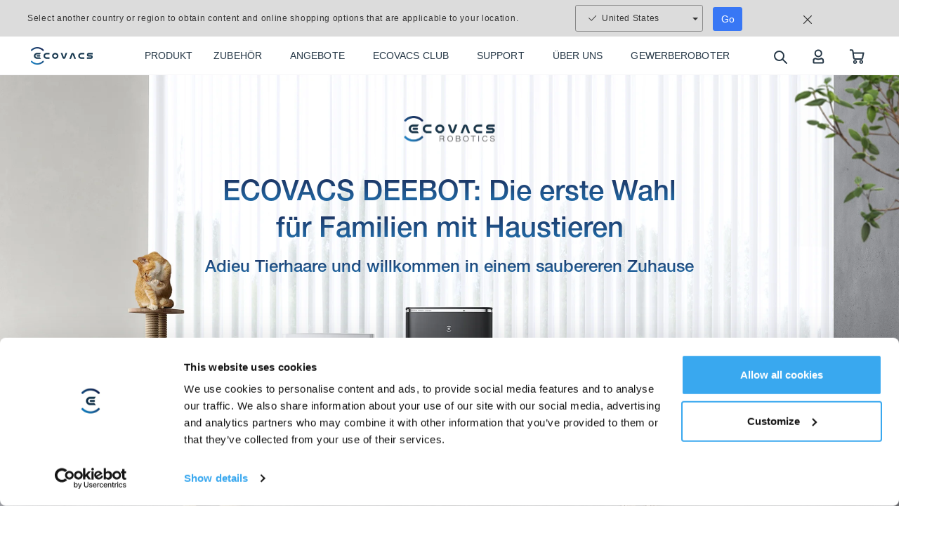

--- FILE ---
content_type: text/html; charset=utf-8
request_url: https://www.ecovacs.com/de/robot-vacuum-for-pet-hair
body_size: 113959
content:
<!DOCTYPE html><html lang="de" data-theme="ecovacs" dir="ltr"><head><meta charSet="utf-8"/><meta name="viewport" content="width=device-width"/><meta name="description" content="Sagen Sie dem Tierhaar ade! Halten Sie Ihr Zuhause mühelos frei von Fell mit DEEBOT-Roboterstaubsaugern. Genießen Sie kostenlosen Versand für Bestellungen über 30 € und exklusive Rabatte."/><meta http-equiv="x-dns-prefetch-control" content="on"/><meta name="mobile-web-app-capable" content="yes"/><meta name="viewport" content="width=device-width, initial-scale=1.0, minimum-scale=1.0, maximum-scale=1.0, user-scalable=no"/><link rel="dns-prefetch" href="//site-static.ecovacs.com"/><link rel="apple-touch-icon" href="https://site-static.ecovacs.com/v4/static/apple-touch-icon.png"/><link rel="icon" href="https://site-static.ecovacs.com/v4/static/favicon.ico"/><link rel="canonical" href="https://www.ecovacs.com/de/robot-vacuum-for-pet-hair"/><meta name="robots" content="follow, index, max-snippet:-1, max-video-preview:-1, max-image-preview:large"/><meta property="og:type" content="website"/><meta property="og:site_name" content="ECOVACS DE"/><meta property="og:title" content="DEEBOT: Saugroboter für Tierhaare"/><meta property="og:description" content="Sagen Sie dem Tierhaar ade! Halten Sie Ihr Zuhause mühelos frei von Fell mit DEEBOT-Roboterstaubsaugern. Genießen Sie kostenlosen Versand für Bestellungen über 30 € und exklusive Rabatte."/><meta property="og:url" content="https://www.ecovacs.com/de/robot-vacuum-for-pet-hair"/><meta property="og:image" content="https://site-static.ecovacs.com/v4/static/og.jpg"/><meta property="twitter:site" content="ECOVACS DE"/><meta property="twitter:title" content="DEEBOT: Saugroboter für Tierhaare"/><meta property="twitter:description" content="Sagen Sie dem Tierhaar ade! Halten Sie Ihr Zuhause mühelos frei von Fell mit DEEBOT-Roboterstaubsaugern. Genießen Sie kostenlosen Versand für Bestellungen über 30 € und exklusive Rabatte."/><meta property="twitter:image" content="https://site-static.ecovacs.com/v4/static/og.jpg"/><link rel="alternate" hrefLang="x-default" href="https://www.ecovacs.com/global/robot-vacuum-for-pet-hair"/><link rel="alternate" hrefLang="ja-JP" href="https://www.ecovacs.com/jp/robot-vacuum-for-pet-hair"/><link rel="alternate" hrefLang="en-SG" href="https://www.ecovacs.com/sg/robot-vacuum-for-pet-hair"/><link rel="alternate" hrefLang="de-DE" href="https://www.ecovacs.com/de/robot-vacuum-for-pet-hair"/><link rel="alternate" hrefLang="it-IT" href="https://www.ecovacs.com/it/robot-vacuum-for-pet-hair"/><link rel="alternate" hrefLang="en-CA" href="https://www.ecovacs.com/ca/robot-vacuum-for-pet-hair"/><title>DEEBOT: Saugroboter für Tierhaare - ECOVACS DE</title><meta name="next-head-count" content="4"/><style>
  body, *{
    direction: ltr;
  }
  .text-primary {
    color: var(--primary) !important;
  }
  a:hover {
    color: var(--primary);
  }
  a.btn-link {
    color: var(--primary);
  }
  :root,
  [data-theme=ecovacs] {
    --primary: #3877F5;
    --action: #3877F5;
  }
</style><script>window.SITE_DOMAIN='www';window.layoutConfig={"isHeader":true,"isFooter":true};window.COUNTRY_CODE='de';window.clientInfo={"source":"pc","ip":"3.143.232.106","language":{"id":"2","lan":"de","path":"de","alias":"de","name":"Deutsch","default":true},"isWebp":true,"sessionID":"b4KjHwIwnzMtHD0gowYAiD0JdmemopT5","serverTime":"2026-01-31 23:34:24"};</script><script src="/de/self-api/init?17698988"></script><script src="/de/self-api/locales-init?17698988"></script><script><!-- Google Tag Manager -->
(function(w,d,s,l,i){w[l]=w[l]||[];w[l].push({'gtm.start':
new Date().getTime(),event:'gtm.js'});var f=d.getElementsByTagName(s)[0],
j=d.createElement(s),dl=l!='dataLayer'?'&l='+l:'';j.async=true;j.src=
'https://www.googletagmanager.com/gtm.js?id='+i+dl;f.parentNode.insertBefore(j,f);
})(window,document,'script','dataLayer','GTM-N4S4776');
<!-- End Google Tag Manager --></script><link rel="preload" href="https://site-static.ecovacs.com/v4/_next/static/css/a44414f81ae60e27.css" as="style" crossorigin="anonymous"/><link rel="stylesheet" href="https://site-static.ecovacs.com/v4/_next/static/css/a44414f81ae60e27.css" crossorigin="anonymous" data-n-g=""/><noscript data-n-css=""></noscript><script defer="" crossorigin="anonymous" nomodule="" src="https://site-static.ecovacs.com/v4/_next/static/chunks/polyfills-78c92fac7aa8fdd8.js"></script><script src="https://site-static.ecovacs.com/v4/_next/static/chunks/webpack-a8904fdf394a5d66.js" defer="" crossorigin="anonymous"></script><script src="https://site-static.ecovacs.com/v4/_next/static/chunks/framework-3a3903cbcfd263a5.js" defer="" crossorigin="anonymous"></script><script src="https://site-static.ecovacs.com/v4/_next/static/chunks/main-01083db3cb1b6e68.js" defer="" crossorigin="anonymous"></script><script src="https://site-static.ecovacs.com/v4/_next/static/chunks/pages/_app-3f5373b407ebd5b5.js" defer="" crossorigin="anonymous"></script><script src="https://site-static.ecovacs.com/v4/_next/static/chunks/pages/single-583f276da87e119d.js" defer="" crossorigin="anonymous"></script><script src="https://site-static.ecovacs.com/v4/_next/static/9.4.4/_buildManifest.js" defer="" crossorigin="anonymous"></script><script src="https://site-static.ecovacs.com/v4/_next/static/9.4.4/_ssgManifest.js" defer="" crossorigin="anonymous"></script><style id="__jsx-6ec70dbf1a1f787e">.third-part.jsx-ac1c8dcec433e7e5{width:100%;padding:10px 0;display:-webkit-box;display:-webkit-flex;display:-moz-box;display:-ms-flexbox;display:flex;-webkit-box-align:center;-webkit-align-items:center;-moz-box-align:center;-ms-flex-align:center;align-items:center;-webkit-box-pack:center;-webkit-justify-content:center;-moz-box-pack:center;-ms-flex-pack:center;justify-content:center}.third-part.jsx-ac1c8dcec433e7e5>*.jsx-ac1c8dcec433e7e5{display:inline-block;border:0;margin:0 .5rem;max-height:48px}.s1.jsx-ac1c8dcec433e7e5{background-color:#fff}.s2.jsx-ac1c8dcec433e7e5{margin-top:12rem;background-color:#fff}</style><style id="__jsx-6a5bf0ee94936be9">.third-part img{height:36px!important}</style></head><body><div id="__next"><nav id="global-nav" class="navbar global-nav header_globalNav__CEFCY" style="background-image:unset"><div class="d-lg-none d-flex navbar-header"><a class="nav-logo" href="https://www.ecovacs.com/de"><div class="nav-link flex-grow-1 text-center"><img src="https://site-static.ecovacs.com/v4/static/images/logo.png?x-oss-process=image/format,webp" alt="ecovacs logo" class="logo-img" loading="lazy"/></div></a><button type="button" class="btn btn-transparent btn-search" aria-label="search"><svg width="25" height="25" viewBox="0 0 25 25" fill="none" xmlns="http://www.w3.org/2000/svg"><circle cx="11.5" cy="11.5" r="6.5" stroke="#253746" stroke-width="2"></circle><path d="M21.2929 22.7071C21.6834 23.0976 22.3166 23.0976 22.7071 22.7071C23.0976 22.3166 23.0976 21.6834 22.7071 21.2929L21.2929 22.7071ZM22 22L22.7071 21.2929L16.7071 15.2929L16 16L15.2929 16.7071L21.2929 22.7071L22 22Z" fill="#253746"></path></svg></button><a rel="nofollow" href="https://www.ecovacs.com/de/account"><div class="nav-link" aria-label="account"><svg width="25" height="25" viewBox="0 0 25 25" fill="none" xmlns="http://www.w3.org/2000/svg"><path d="M8.32031 15.3182H8.3623L8.4834 15.3339C8.52281 15.3435 8.56122 15.3574 8.59766 15.3759L8.61035 15.3817C10.9087 16.5086 13.5991 16.5086 15.8975 15.3817V15.3827L15.9102 15.3759C15.9466 15.3574 15.985 15.3435 16.0244 15.3339L16.1455 15.3182H16.1865C17.8133 15.3182 19.1326 16.6369 19.1328 18.2635V20.6815C19.1328 21.1334 18.7663 21.4998 18.3145 21.4999H6.19336C5.74149 21.4999 5.375 21.1334 5.375 20.6815V18.2635C5.37524 16.637 6.69377 15.3185 8.32031 15.3182Z" stroke="#253746" stroke-width="2"></path><circle cx="12.254" cy="7.95451" r="4.54545" stroke="#253746" stroke-width="2"></circle></svg></div></a><a class="nav-link" aria-label="shopping cart" href="https://www.ecovacs.com/de/shop/cart"><svg width="25" height="25" viewBox="0 0 25 25" fill="none" xmlns="http://www.w3.org/2000/svg" stroke="#253746"><circle cx="9.58321" cy="20.1964" r="1.863" stroke-width="1.7" stroke-linecap="round" stroke-linejoin="round"></circle><circle cx="18.3332" cy="20.1964" r="1.863" stroke-width="1.7" stroke-linecap="round" stroke-linejoin="round"></circle><path d="M6.79261 7.42177H21.5625L20.1307 14.6317C19.9698 15.4483 19.2517 16.0313 18.4261 16.0153H9.41761C8.55638 16.0227 7.825 15.3811 7.71307 14.52L6.41761 4.62028C6.3065 3.76573 5.58487 3.1263 4.73011 3.125H2.8125" stroke-width="2" stroke-linecap="round" stroke-linejoin="round"></path></svg></a><button type="button" class="navbar-toggler"><svg width="25" height="25" viewBox="0 0 25 25" fill="none" xmlns="http://www.w3.org/2000/svg"><path d="M5 9H20" stroke="#253746" stroke-width="2" stroke-linecap="round"></path><path d="M5 16H20" stroke="#253746" stroke-width="2" stroke-linecap="round"></path></svg></button></div><div class="container"><style data-emotion="css c4sutr">.css-c4sutr{height:auto;overflow:visible;-webkit-transition:height 300ms cubic-bezier(0.4, 0, 0.2, 1) 0ms;transition:height 300ms cubic-bezier(0.4, 0, 0.2, 1) 0ms;}</style><div class="MuiCollapse-root MuiCollapse-vertical MuiCollapse-entered css-c4sutr" style="min-height:0px"><style data-emotion="css hboir5">.css-hboir5{display:-webkit-box;display:-webkit-flex;display:-ms-flexbox;display:flex;width:100%;}</style><div class="MuiCollapse-wrapper MuiCollapse-vertical css-hboir5"><style data-emotion="css 8atqhb">.css-8atqhb{width:100%;}</style><div class="MuiCollapse-wrapperInner MuiCollapse-vertical css-8atqhb"><div class="d-lg-flex align-items-center"><div class="d-none d-lg-inline-block logo"><a class="flex-grow-1" href="https://www.ecovacs.com/de"><img src="https://site-static.ecovacs.com/v4/static/images/logo.png?x-oss-process=image/format,webp" alt="ecovacs logo" class="logo-img" loading="lazy"/></a></div><ul class="navbar-nav group-1"><li class="nav-item isProduct"><div class="nav-link "><span class="default-name">PRODUKT</span><span class="hover-name">PRODUKT</span></div><style data-emotion="css vubbuv">.css-vubbuv{-webkit-user-select:none;-moz-user-select:none;-ms-user-select:none;user-select:none;width:1em;height:1em;display:inline-block;fill:currentColor;-webkit-flex-shrink:0;-ms-flex-negative:0;flex-shrink:0;-webkit-transition:fill 200ms cubic-bezier(0.4, 0, 0.2, 1) 0ms;transition:fill 200ms cubic-bezier(0.4, 0, 0.2, 1) 0ms;font-size:1.5rem;}</style><svg class="MuiSvgIcon-root MuiSvgIcon-fontSizeMedium toggle-btn d-block d-lg-none css-vubbuv" focusable="false" aria-hidden="true" viewBox="0 0 24 24" data-testid="AddIcon"><path d="M19 13h-6v6h-2v-6H5v-2h6V5h2v6h6z"></path></svg><div class="header_hide__jOQB2"><div id="productMenu" class="header_productMenu__1Cpr_"><div class="product-menu container"><div class="product-menu-left"><div class="menu-left-li active"><div class="li-title">DEEBOT <a class="stretched-link" href="https://www.ecovacs.com/de/deebot-robotic-vacuum-cleaner">SAUG-/WISCHROBOTER</a></div><div class="li-product active"><img aria-label="DEEBOT X11 FAMILIE" src="https://site-static.ecovacs.com/upload/de/image/associated-group/2025/09/19/074039_2686$deebot-x11-family-120x120.png?x-oss-process=image/format,webp" alt="DEEBOT X11 FAMILIE" class="product-img" loading="lazy"/><div class="product-name">DEEBOT X11 FAMILIE</div><div class="header_topProductTag__rxGq4"><span>NEU</span></div></div><div class="li-product"><img aria-label="DEEBOT X9 FAMILIE" src="https://site-static.ecovacs.com/upload/de/image/associated-group/2025/09/19/073702_2866$deebot-x9-family-120x120.png?x-oss-process=image/format,webp" alt="DEEBOT X9 FAMILIE" class="product-img" loading="lazy"/><div class="product-name">DEEBOT X9 FAMILIE</div></div><div class="li-product"><img aria-label="DEEBOT X8 FAMILIE" src="https://site-static.ecovacs.com/upload/de/image/associated-group/2025/09/19/073819_3260$deebot-x8-family-120x120.png?x-oss-process=image/format,webp" alt="DEEBOT X8 FAMILIE" class="product-img" loading="lazy"/><div class="product-name">DEEBOT X8 FAMILIE</div></div><div class="li-product"><img aria-label="DEEBOT T80 FAMILIE" src="https://site-static.ecovacs.com/upload/de/image/associated-group/2025/09/19/072505_7810$deebot-t80-family-black-120x120.png?x-oss-process=image/format,webp" alt="DEEBOT T80 FAMILIE" class="product-img" loading="lazy"/><div class="product-name">DEEBOT T80 FAMILIE</div></div><div class="li-product"><img aria-label="DEEBOT T50 FAMILIE" src="https://site-static.ecovacs.com/upload/de/image/associated-group/2025/09/19/073544_3264$deebot-t50-family-black-120x120.png?x-oss-process=image/format,webp" alt="DEEBOT T50 FAMILIE" class="product-img" loading="lazy"/><div class="product-name">DEEBOT T50 FAMILIE</div></div><div class="li-product header_hide__jOQB2"><img aria-label="DEEBOT T30C FAMILIE" src="https://site-static.ecovacs.com/upload/de/image/associated-group/2025/09/19/072413_4415$deebot-t30c-balck-120x120.png?x-oss-process=image/format,webp" alt="DEEBOT T30C FAMILIE" class="product-img" loading="lazy"/><div class="product-name">DEEBOT T30C FAMILIE</div></div><div class="li-product header_hide__jOQB2"><img aria-label="DEEBOT mini FAMILIE" src="https://site-static.ecovacs.com/upload/de/image/associated-group/2025/09/19/073935_6235$deebot-mini-120x120.png?x-oss-process=image/format,webp" alt="DEEBOT mini FAMILIE" class="product-img" loading="lazy"/><div class="product-name">DEEBOT mini FAMILIE</div></div><div class="read-more"><button style="width:100%;height:100%;display:flex;align-items:center;justify-content:center;color:#3877F5;font-size:14px;font-weight:700;border:none;background:transparent">Mehr lesen<img style="width:15px;height:15px;margin-left:5px;transform:rotate(0deg);transition:all 0.3s" src="https://site-static.ecovacs.com/v4/static/images/home/icon-more-blue.svg" alt="icon more blue" class="" loading="lazy"/></button></div></div><div class="menu-left-li"><div class="li-title">WINBOT <a class="stretched-link" href="https://www.ecovacs.com/de/winbot-window-cleaning-robot">FENSTERPUTZROBOTER</a></div><div class="li-product"><img aria-label="WINBOT W2 FAMILIE" src="https://site-static.ecovacs.com/upload/de/image/associated-group/2025/09/19/073244_2636$winbot-w2s-family-120x120.png?x-oss-process=image/format,webp" alt="WINBOT W2 FAMILIE" class="product-img" loading="lazy"/><div class="product-name">WINBOT W2 FAMILIE</div><div class="header_topProductTag__rxGq4"><span>NEU</span></div></div><div class="li-product"><img aria-label="WINBOT MINI FAMILIE" src="https://site-static.ecovacs.com/upload/de/image/associated-group/2025/09/19/074903_4274$winbot-mini-beige-920x920.png?x-oss-process=image/format,webp" alt="WINBOT MINI FAMILIE" class="product-img" loading="lazy"/><div class="product-name">WINBOT MINI FAMILIE</div></div></div><div class="menu-left-li"><div class="li-title">GOAT <a class="stretched-link" href="https://www.ecovacs.com/de/goat-robotic-lawn-mower">MÄHROBOTER</a></div><div class="li-product"><img aria-label="GOAT A SERIE" src="https://site-static.ecovacs.com/upload/de/image/associated-group/2025/09/19/072816_8199$goat-a1600-rtk-120x120.png?x-oss-process=image/format,webp" alt="GOAT A SERIE" class="product-img" loading="lazy"/><div class="product-name">GOAT A SERIE</div></div><div class="li-product"><img aria-label="GOAT O SERIE" src="https://site-static.ecovacs.com/upload/de/image/associated-group/2025/09/19/072933_3659$goat-o800-rtk-120x120.png?x-oss-process=image/format,webp" alt="GOAT O SERIE" class="product-img" loading="lazy"/><div class="product-name">GOAT O SERIE</div></div></div><div class="menu-left-li"><div class="li-title"><a class="stretched-link">HEIßES GESCHENKPAKET</a></div><div class="li-product"><img aria-label="DEEBOT &amp; WINBOT" src="https://site-static.ecovacs.com/upload/de/image/associated-group/2025/09/19/073103_6949$hot-bundle1-X11-omnicyclonew2s-omni-120x120.png?x-oss-process=image/format,webp" alt="DEEBOT &amp; WINBOT" class="product-img" loading="lazy"/><div class="product-name">DEEBOT &amp; WINBOT</div><div class="header_topProductTag__rxGq4"><span>NEU</span></div></div></div></div><div class="product-menu-right"><div class=""><div class="menu-right-title"><div>DEEBOT X11 FAMILIE</div><button class="close">Schließen</button></div><div class=""><div class="product-ul"><div class="product-ul"><div class="product-li product-li-1 "><a class="header_productCard__aLPHU" href="https://www.ecovacs.com/de/deebot-robotic-vacuum-cleaner/bundle-deebot-x11-omnicyclone"><img aria-label="Paket X11 OmniCyclone" src="https://site-static.ecovacs.com/upload/de/image/product/2025/12/25/064500_2397$20251225-144416.png?x-oss-process=image/format,webp" alt="Paket X11 OmniCyclone" class="product-img com-mb" loading="lazy"/><div class="header_topProductTag__rxGq4 com-mb"><span>NEU</span></div><div class="product-name com-mb">Paket X11 OmniCyclone</div><div class="product-desc">Der erste Saugroboter mit PowerBoost Technologie</div></a></div><div class="product-li product-li-1 "><a class="header_productCard__aLPHU" href="https://www.ecovacs.com/de/deebot-robotic-vacuum-cleaner/bundle-deebot-x11-omnicyclone-1"><img aria-label="Paket X11 OmniCyclone" src="https://site-static.ecovacs.com/upload/de/image/product/2025/11/27/024427_4703$021230_7822emea-deebot-x11-omnicyclone-cleaning-kit-920x920.png?x-oss-process=image/format,webp" alt="Paket X11 OmniCyclone" class="product-img com-mb" loading="lazy"/><div class="header_topProductTag__rxGq4 com-mb"><span>NEU</span></div><div class="product-name com-mb">Paket X11 OmniCyclone</div><div class="product-desc">Der erste Saugroboter mit PowerBoost Technologie</div></a></div><div class="product-li product-li-2 "><a class="header_productCard__aLPHU header_small__8PdjZ" href="https://www.ecovacs.com/de/deebot-robotic-vacuum-cleaner/deebot-x11-omnicyclone"><img aria-label="X11 OmniCyclone" src="https://site-static.ecovacs.com/upload/de/image/product/2025/09/10/052147_2483$deebot-x11-omnicyclone-new-arrival-920x920-3.png?x-oss-process=image/format,webp" alt="X11 OmniCyclone" class="product-img com-mb" loading="lazy"/><div class="header_topProductTag__rxGq4 com-mb"><span>NEU</span></div><div class="product-name com-mb">X11 OmniCyclone</div><div class="product-desc">Der erste Saugroboter mit PowerBoost Technologie</div></a></div><div class="product-li product-li-3 "><a class="header_productCard__aLPHU header_small__8PdjZ" href="https://www.ecovacs.com/de/deebot-robotic-vacuum-cleaner/bundle-deebot-x11-pro-omni"><img aria-label="Paket X11 PRO OMNI" src="https://site-static.ecovacs.com/upload/de/image/product/2025/11/20/051736_3855$024650_6794emea-deebot-x11-pro-omni-cleaning-kit-920x920.png?x-oss-process=image/format,webp" alt="Paket X11 PRO OMNI" class="product-img com-mb" loading="lazy"/><div class="header_topProductTag__rxGq4 com-mb"><span>NEU</span></div><div class="product-name com-mb">Paket X11 PRO OMNI</div><div class="product-desc">Der erste Saugroboter mit PowerBoost Technologie</div></a></div><div class="product-li product-li-3 "><a class="header_productCard__aLPHU header_small__8PdjZ" href="https://www.ecovacs.com/de/deebot-robotic-vacuum-cleaner/deebot-x11-pro-omni"><img aria-label="X11 PRO OMNI" src="https://site-static.ecovacs.com/upload/de/image/product/2025/09/10/052040_6977$deebot-x11-pro-omni-new-arrival-920x920-3.png?x-oss-process=image/format,webp" alt="X11 PRO OMNI" class="product-img com-mb" loading="lazy"/><div class="header_topProductTag__rxGq4 com-mb"><span>NEU</span></div><div class="product-name com-mb">X11 PRO OMNI</div><div class="product-desc">Der erste Saugroboter mit PowerBoost Technologie</div></a></div><div class="product-li product-li-3 header_hide__jOQB2"><button style="width:100%;height:100%;display:flex;align-items:center;justify-content:center;color:#3877F5;font-size:14px;font-weight:700;border:none;background:transparent">Mehr lesen</button></div></div></div><div class="collapse"><div class="product-more"><div class="product-ul"><div class="product-li product-li-3"><button style="width:100%;height:100%;display:flex;align-items:center;justify-content:center;color:#3877F5;font-size:14px;font-weight:700;border:none;background:transparent">Weniger lesen</button></div></div></div></div><div class="product-ul-bottom"></div></div><div class=""><div class="menu-right-title">DEEBOT X11 FAMILIE<!-- --> <!-- -->anderes</div><div class="accessories-ul"><div class="accessories-li "><a class="header_accessoriesCard__l4Dy1" href="https://www.ecovacs.com/de/deebot-winbot-accessories/quarterly-accessories-kit-x11"><img aria-label="Quartals-Zubehörset für die X11-Serie" src="https://site-static.ecovacs.com/upload/de/image/product/2026/01/30/012504_8683$20260130-092445.png?x-oss-process=image/format,webp" alt="Quartals-Zubehörset für die X11-Serie" class="accessories-img" loading="lazy"/><div class="accessories-name">Quartals-Zubehörset für die X11-Serie</div></a></div><div class="accessories-li "><a class="header_accessoriesCard__l4Dy1" href="https://www.ecovacs.com/de/deebot-winbot-accessories/heavy-duty-cleaning-solution"><img aria-label="Hochleistungs-Reinigungslösung(1L) für DEEBOT X11 Familie" src="https://site-static.ecovacs.com/upload/de/image/product/2025/09/04/062937_2863$emea-deebot-x11-heavy-duty-cleaning-solution-920x920.png?x-oss-process=image/format,webp" alt="Hochleistungs-Reinigungslösung(1L) für DEEBOT X11 Familie" class="accessories-img" loading="lazy"/><div class="accessories-name">Hochleistungs-Reinigungslösung(1L) für DEEBOT X11 Familie</div></a></div><div class="accessories-li "><a class="header_accessoriesCard__l4Dy1" href="https://www.ecovacs.com/de/deebot-winbot-accessories/x11-antibacterial-buddy-kit"><img aria-label="Ersatzset für DEEBOT X11 Familie" src="https://site-static.ecovacs.com/upload/de/image/product/2025/09/04/062129_3925$us-deebot-x11-omnicyclone-buddy-kit-920x920.png?x-oss-process=image/format,webp" alt="Ersatzset für DEEBOT X11 Familie" class="accessories-img" loading="lazy"/><div class="accessories-name">Ersatzset für DEEBOT X11 Familie</div></a></div><div class="accessories-li "><a class="header_accessoriesCard__l4Dy1" href="https://www.ecovacs.com/de/deebot-winbot-accessories/x11-antibacterial-roller-mopping"><img aria-label="Antibakterieller Wischwalze für DEEBOT X11" src="https://site-static.ecovacs.com/upload/de/image/product/2025/09/04/061422_3852$deebot-x11-antibacterial-mop-920x920.png?x-oss-process=image/format,webp" alt="Antibakterieller Wischwalze für DEEBOT X11" class="accessories-img" loading="lazy"/><div class="accessories-name">Antibakterieller Wischwalze für DEEBOT X11</div></a></div><div class="accessories-li "><a class="header_accessoriesCard__l4Dy1" href="https://www.ecovacs.com/de/deebot-winbot-accessories/cleaning-solution-bundle"><img aria-label="Reinigungslösung(1L)*2 für DEEBOT" src="https://site-static.ecovacs.com/upload/de/image/product/2025/09/12/032912_3969$cleaning-solution-920x920.png?x-oss-process=image/format,webp" alt="Reinigungslösung(1L)*2 für DEEBOT" class="accessories-img" loading="lazy"/><div class="accessories-name">Reinigungslösung(1L)*2 für DEEBOT</div></a></div><div class="accessories-li header_hide__jOQB2"><a class="header_accessoriesCard__l4Dy1" href="https://www.ecovacs.com/de/deebot-winbot-accessories/x11-antibacterial-dust-bag"><img aria-label="Antibakterieller Staubsaugerbeutel* für DEEBOT X11 PRO" src="https://site-static.ecovacs.com/upload/de/image/product/2025/09/04/060742_5878$deebot-x11-antibacterial-dust-bag-for-water-tank-920x920.png?x-oss-process=image/format,webp" alt="Antibakterieller Staubsaugerbeutel* für DEEBOT X11 PRO" class="accessories-img" loading="lazy"/><div class="accessories-name">Antibakterieller Staubsaugerbeutel* für DEEBOT X11 PRO</div></a></div><div class="accessories-li"><button style="width:100%;height:100%;display:flex;align-items:center;justify-content:center;color:#3877F5;font-size:14px;font-weight:700;border:none;background:transparent">Mehr lesen</button></div></div><div class="collapse"><div class="product-more"><div class="accessories-ul"><div class="accessories-li undefined"><a class="header_accessoriesCard__l4Dy1" href="https://www.ecovacs.com/de/deebot-winbot-accessories/cleaning-solution-1"><img aria-label="Reinigungslösung(1L) für DEEBOT" src="https://site-static.ecovacs.com/upload/de/image/product/2025/09/12/050723_5468$deebot-x9-cleaning-solution-920x920.png?x-oss-process=image/format,webp" alt="Reinigungslösung(1L) für DEEBOT" class="accessories-img" loading="lazy"/><div class="accessories-name">Reinigungslösung(1L) für DEEBOT</div></a></div><div class="accessories-li undefined"><a class="header_accessoriesCard__l4Dy1" href="https://www.ecovacs.com/de/deebot-winbot-accessories/bundle-x11-pro-omni-acc"><img aria-label="Vierteljährliches Zubehörset für DEEBOT X11 PRO OMNI" src="https://site-static.ecovacs.com/upload/de/image/product/2025/10/14/061449_6135$emea-deebot-x11-pro-omni-buddy-kit-920x920.png?x-oss-process=image/format,webp" alt="Vierteljährliches Zubehörset für DEEBOT X11 PRO OMNI" class="accessories-img" loading="lazy"/><div class="accessories-name">Vierteljährliches Zubehörset für DEEBOT X11 PRO OMNI</div></a></div><div class="accessories-li undefined"><a class="header_accessoriesCard__l4Dy1" href="https://www.ecovacs.com/de/deebot-winbot-accessories/bundle-x11-acc"><img aria-label="Vierteljährliches Zubehörset für DEEBOT X11 PRO OMNI/X11 OmniCyclone" src="https://site-static.ecovacs.com/upload/de/image/product/2025/10/14/055520_6110$emea-deebot-x11-omnicyclone-buddy-kit-920x920.png?x-oss-process=image/format,webp" alt="Vierteljährliches Zubehörset für DEEBOT X11 PRO OMNI/X11 OmniCyclone" class="accessories-img" loading="lazy"/><div class="accessories-name">Vierteljährliches Zubehörset für DEEBOT X11 PRO OMNI/X11 OmniCyclone</div></a></div><div class="accessories-li undefined"><a class="header_accessoriesCard__l4Dy1" href="https://www.ecovacs.com/de/deebot-winbot-accessories/x11-omnicyclone-sponge-filter"><img aria-label="Schwammfilter für DEEBOT X5 HYBRID/X11 OmniCyclone" src="https://site-static.ecovacs.com/upload/de/image/product/2025/08/15/063931_5660$deebot-x5-hybrid-sponge-filter-920x920.png?x-oss-process=image/format,webp" alt="Schwammfilter für DEEBOT X5 HYBRID/X11 OmniCyclone" class="accessories-img" loading="lazy"/><div class="accessories-name">Schwammfilter für DEEBOT X5 HYBRID/X11 OmniCyclone</div></a></div><div class="accessories-li undefined"><a class="header_accessoriesCard__l4Dy1" href="https://www.ecovacs.com/de/deebot-winbot-accessories/x11-x9-side-brush"><img aria-label="Seitenbürsten für DEEBOT X9/X11" src="https://site-static.ecovacs.com/upload/de/image/product/2025/09/12/053335_4726$deebot-x9-arclean-anti-tangle-side-brush-920x920.png?x-oss-process=image/format,webp" alt="Seitenbürsten für DEEBOT X9/X11" class="accessories-img" loading="lazy"/><div class="accessories-name">Seitenbürsten für DEEBOT X9/X11</div></a></div><div class="accessories-li undefined"><a class="header_accessoriesCard__l4Dy1" href="https://www.ecovacs.com/de/deebot-winbot-accessories/deebot-cleaning-solution-t10-plus-x1-plus"><img aria-label="Reinigungslösung(110ml)" src="https://site-static.ecovacs.com/upload/de/image/product/2025/09/19/071640_9741$deebot-cleaning-solution-emea-110ml.png?x-oss-process=image/format,webp" alt="Reinigungslösung(110ml)" class="accessories-img" loading="lazy"/><div class="accessories-name">Reinigungslösung(110ml)</div></a></div><div class="accessories-li"><button style="width:100%;height:100%;display:flex;align-items:center;justify-content:center;color:#3877F5;font-size:14px;font-weight:700;border:none;background:transparent">Weniger lesen</button></div></div></div></div><div class="accessories-ul-bottom"></div></div></div><div class="header_hide__jOQB2"><div class="menu-right-title"><div>DEEBOT X9 FAMILIE</div><button class="close">Schließen</button></div><div class=""><div class="product-ul"><div class="product-ul"><div class="product-li product-li-1 "><a class="header_productCard__aLPHU" href="https://www.ecovacs.com/de/deebot-robotic-vacuum-cleaner/bundle-deebot-x9-pro-omni-1"><img aria-label="Paket X9 PRO OMNI" src="https://site-static.ecovacs.com/upload/de/image/product/2025/11/03/092145_7868$deebot-x9-pro-omni-accessory-bundle-920x920.png?x-oss-process=image/format,webp" alt="Paket X9 PRO OMNI" class="product-img com-mb" loading="lazy"/><div class="header_topProductTag__rxGq4 com-mb"></div><div class="product-name com-mb">Paket X9 PRO OMNI</div><div class="product-desc">Das Saugroboter-Flaggschiff mit doppelter Power</div></a></div><div class="product-li product-li-1 "><a class="header_productCard__aLPHU" href="https://www.ecovacs.com/de/deebot-robotic-vacuum-cleaner/deebot-x9-pro-omni"><img aria-label="X9 PRO OMNI" src="https://site-static.ecovacs.com/upload/de/image/product/2025/09/10/054339_1643$id-x9-pro-omni-black-920x920.png?x-oss-process=image/format,webp" alt="X9 PRO OMNI" class="product-img com-mb" loading="lazy"/><div class="header_topProductTag__rxGq4 com-mb"></div><div class="product-name com-mb">X9 PRO OMNI</div><div class="product-desc">Das Saugroboter-Flaggschiff mit doppelter Power</div></a></div><div class="product-li product-li-3 header_hide__jOQB2"><button style="width:100%;height:100%;display:flex;align-items:center;justify-content:center;color:#3877F5;font-size:14px;font-weight:700;border:none;background:transparent">Mehr lesen</button></div></div></div><div class="collapse"><div class="product-more"><div class="product-ul"><div class="product-li product-li-3"><button style="width:100%;height:100%;display:flex;align-items:center;justify-content:center;color:#3877F5;font-size:14px;font-weight:700;border:none;background:transparent">Weniger lesen</button></div></div></div></div><div class="product-ul-bottom"></div></div><div class=""><div class="menu-right-title">DEEBOT X9 FAMILIE<!-- --> <!-- -->anderes</div><div class="accessories-ul"><div class="accessories-li "><a class="header_accessoriesCard__l4Dy1" href="https://www.ecovacs.com/de/deebot-winbot-accessories/cleaning-solution-1"><img aria-label="Reinigungslösung(1L) für DEEBOT" src="https://site-static.ecovacs.com/upload/de/image/product/2025/09/12/050723_5468$deebot-x9-cleaning-solution-920x920.png?x-oss-process=image/format,webp" alt="Reinigungslösung(1L) für DEEBOT" class="accessories-img" loading="lazy"/><div class="accessories-name">Reinigungslösung(1L) für DEEBOT</div></a></div><div class="accessories-li "><a class="header_accessoriesCard__l4Dy1" href="https://www.ecovacs.com/de/deebot-winbot-accessories/x9-pro-omni-premium-antibacterial-buddy-kit"><img aria-label="Vierteljährliches Zubehörset für DEEBOT X9 PRO OMNI" src="https://site-static.ecovacs.com/upload/de/image/product/2025/09/12/053501_4480$deebot-x9-pro-omni-accessory-bundle-half-year-920x920.png?x-oss-process=image/format,webp" alt="Vierteljährliches Zubehörset für DEEBOT X9 PRO OMNI" class="accessories-img" loading="lazy"/><div class="accessories-name">Vierteljährliches Zubehörset für DEEBOT X9 PRO OMNI</div></a></div><div class="accessories-li "><a class="header_accessoriesCard__l4Dy1" href="https://www.ecovacs.com/de/deebot-winbot-accessories/x8-x9-t80-roller-mopping"><img aria-label="Antibakterieller Wischwalze für DEEBOT X8/X9/T80 " src="https://site-static.ecovacs.com/upload/de/image/product/2025/09/12/053920_9844$antibacterial-roller-mop-920x920.png?x-oss-process=image/format,webp" alt="Antibakterieller Wischwalze für DEEBOT X8/X9/T80 " class="accessories-img" loading="lazy"/><div class="accessories-name">Antibakterieller Wischwalze für DEEBOT X8/X9/T80 </div></a></div><div class="accessories-li "><a class="header_accessoriesCard__l4Dy1" href="https://www.ecovacs.com/de/deebot-winbot-accessories/x9-antibacterial-buddy-kit"><img aria-label="Ersatzset für DEEBOT X9 PRO OMNI" src="https://site-static.ecovacs.com/upload/de/image/product/2025/09/12/053707_8498$deebot-x9-pro-omni-accessory-bundle-standard-920x920.png?x-oss-process=image/format,webp" alt="Ersatzset für DEEBOT X9 PRO OMNI" class="accessories-img" loading="lazy"/><div class="accessories-name">Ersatzset für DEEBOT X9 PRO OMNI</div></a></div><div class="accessories-li "><a class="header_accessoriesCard__l4Dy1" href="https://www.ecovacs.com/de/deebot-winbot-accessories/cleaning-solution-bundle"><img aria-label="Reinigungslösung(1L)*2 für DEEBOT" src="https://site-static.ecovacs.com/upload/de/image/product/2025/09/12/032912_3969$cleaning-solution-920x920.png?x-oss-process=image/format,webp" alt="Reinigungslösung(1L)*2 für DEEBOT" class="accessories-img" loading="lazy"/><div class="accessories-name">Reinigungslösung(1L)*2 für DEEBOT</div></a></div><div class="accessories-li header_hide__jOQB2"><a class="header_accessoriesCard__l4Dy1" href="https://www.ecovacs.com/de/deebot-winbot-accessories/x8-antibacterial-dust-bag"><img aria-label="Antibakterieller Staubsaugerbeutel* für DEEBOT X8/T80/T50/T30C/X9 PRO " src="https://site-static.ecovacs.com/upload/de/image/product/2025/09/12/052330_3124$antibacterial-dust-bag-920x920.png?x-oss-process=image/format,webp" alt="Antibakterieller Staubsaugerbeutel* für DEEBOT X8/T80/T50/T30C/X9 PRO " class="accessories-img" loading="lazy"/><div class="accessories-name">Antibakterieller Staubsaugerbeutel* für DEEBOT X8/T80/T50/T30C/X9 PRO </div></a></div><div class="accessories-li"><button style="width:100%;height:100%;display:flex;align-items:center;justify-content:center;color:#3877F5;font-size:14px;font-weight:700;border:none;background:transparent">Mehr lesen</button></div></div><div class="collapse"><div class="product-more"><div class="accessories-ul"><div class="accessories-li undefined"><a class="header_accessoriesCard__l4Dy1" href="https://www.ecovacs.com/de/deebot-winbot-accessories/x8-roller-mopping"><img aria-label="Mopp Reinigungswalze für DEEBOT X8/T80/X9 " src="https://site-static.ecovacs.com/upload/de/image/product/2025/09/12/054111_8215$deebot-x9-roller-mop-920x920.png?x-oss-process=image/format,webp" alt="Mopp Reinigungswalze für DEEBOT X8/T80/X9 " class="accessories-img" loading="lazy"/><div class="accessories-name">Mopp Reinigungswalze für DEEBOT X8/T80/X9 </div></a></div><div class="accessories-li undefined"><a class="header_accessoriesCard__l4Dy1" href="https://www.ecovacs.com/de/deebot-winbot-accessories/x11-x9-side-brush"><img aria-label="Seitenbürsten für DEEBOT X9/X11" src="https://site-static.ecovacs.com/upload/de/image/product/2025/09/12/053335_4726$deebot-x9-arclean-anti-tangle-side-brush-920x920.png?x-oss-process=image/format,webp" alt="Seitenbürsten für DEEBOT X9/X11" class="accessories-img" loading="lazy"/><div class="accessories-name">Seitenbürsten für DEEBOT X9/X11</div></a></div><div class="accessories-li undefined"><a class="header_accessoriesCard__l4Dy1" href="https://www.ecovacs.com/de/deebot-winbot-accessories/bundle-x9-pro-acc"><img aria-label="Vierteljährliches Zubehörset für DEEBOT X9 PRO OMNI" src="https://site-static.ecovacs.com/upload/de/image/product/2025/10/13/062648_1269$deebot-x9-pro-omni-buddy-kit-with-cleaning-solution-920x920.png?x-oss-process=image/format,webp" alt="Vierteljährliches Zubehörset für DEEBOT X9 PRO OMNI" class="accessories-img" loading="lazy"/><div class="accessories-name">Vierteljährliches Zubehörset für DEEBOT X9 PRO OMNI</div></a></div><div class="accessories-li undefined"><a class="header_accessoriesCard__l4Dy1" href="https://www.ecovacs.com/de/deebot-winbot-accessories/deebot-cleaning-solution-t10-plus-x1-plus"><img aria-label="Reinigungslösung(110ml)" src="https://site-static.ecovacs.com/upload/de/image/product/2025/09/19/071640_9741$deebot-cleaning-solution-emea-110ml.png?x-oss-process=image/format,webp" alt="Reinigungslösung(110ml)" class="accessories-img" loading="lazy"/><div class="accessories-name">Reinigungslösung(110ml)</div></a></div><div class="accessories-li"><button style="width:100%;height:100%;display:flex;align-items:center;justify-content:center;color:#3877F5;font-size:14px;font-weight:700;border:none;background:transparent">Weniger lesen</button></div></div></div></div><div class="accessories-ul-bottom"></div></div></div><div class="header_hide__jOQB2"><div class="menu-right-title"><div>DEEBOT X8 FAMILIE</div><button class="close">Schließen</button></div><div class=""><div class="product-ul"><div class="product-ul"><div class="product-li product-li-1 "><a class="header_productCard__aLPHU" href="https://www.ecovacs.com/de/deebot-robotic-vacuum-cleaner/deebot-x8-omni-black"><img aria-label="X8 OMNI" src="https://site-static.ecovacs.com/upload/de/image/product/2025/09/10/045924_7365$id-x8-omni-black-920x920.png?x-oss-process=image/format,webp" alt="X8 OMNI" class="product-img com-mb" loading="lazy"/><div class="header_topProductTag__rxGq4 com-mb"></div><div class="product-name com-mb">X8 OMNI</div><div class="product-desc">Der bahnbrechende Saugroboter mit OZMO ROLLER Wischtechnologie</div></a></div><div class="product-li product-li-1 "><a class="header_productCard__aLPHU" href="https://www.ecovacs.com/de/deebot-robotic-vacuum-cleaner/deebot-x8-omni-white"><img aria-label="X8 OMNI Weiß" src="https://site-static.ecovacs.com/upload/de/image/product/2025/09/10/045831_5159$id-x8-omni-white-920x920.png?x-oss-process=image/format,webp" alt="X8 OMNI Weiß" class="product-img com-mb" loading="lazy"/><div class="header_topProductTag__rxGq4 com-mb"></div><div class="product-name com-mb">X8 OMNI Weiß</div><div class="product-desc">Der bahnbrechende Saugroboter mit OZMO ROLLER Wischtechnologie</div></a></div><div class="product-li product-li-3 header_hide__jOQB2"><button style="width:100%;height:100%;display:flex;align-items:center;justify-content:center;color:#3877F5;font-size:14px;font-weight:700;border:none;background:transparent">Mehr lesen</button></div></div></div><div class="collapse"><div class="product-more"><div class="product-ul"><div class="product-li product-li-3"><button style="width:100%;height:100%;display:flex;align-items:center;justify-content:center;color:#3877F5;font-size:14px;font-weight:700;border:none;background:transparent">Weniger lesen</button></div></div></div></div><div class="product-ul-bottom"></div></div><div class=""><div class="menu-right-title">DEEBOT X8 FAMILIE<!-- --> <!-- -->anderes</div><div class="accessories-ul"><div class="accessories-li "><a class="header_accessoriesCard__l4Dy1" href="https://www.ecovacs.com/de/deebot-winbot-accessories/cleaning-solution-1"><img aria-label="Reinigungslösung(1L) für DEEBOT" src="https://site-static.ecovacs.com/upload/de/image/product/2025/09/12/050723_5468$deebot-x9-cleaning-solution-920x920.png?x-oss-process=image/format,webp" alt="Reinigungslösung(1L) für DEEBOT" class="accessories-img" loading="lazy"/><div class="accessories-name">Reinigungslösung(1L) für DEEBOT</div></a></div><div class="accessories-li "><a class="header_accessoriesCard__l4Dy1" href="https://www.ecovacs.com/de/deebot-winbot-accessories/x8-family-premium-antibacterial-buddy-kit"><img aria-label="Vierteljährliches Zubehörset für DEEBOT X8 Familie" src="https://site-static.ecovacs.com/upload/de/image/product/2025/09/12/054358_5756$x8-buddy-kit-920x920.png?x-oss-process=image/format,webp" alt="Vierteljährliches Zubehörset für DEEBOT X8 Familie" class="accessories-img" loading="lazy"/><div class="accessories-name">Vierteljährliches Zubehörset für DEEBOT X8 Familie</div></a></div><div class="accessories-li "><a class="header_accessoriesCard__l4Dy1" href="https://www.ecovacs.com/de/deebot-winbot-accessories/x8-x9-t80-roller-mopping"><img aria-label="Antibakterieller Wischwalze für DEEBOT X8/X9/T80 " src="https://site-static.ecovacs.com/upload/de/image/product/2025/09/12/053920_9844$antibacterial-roller-mop-920x920.png?x-oss-process=image/format,webp" alt="Antibakterieller Wischwalze für DEEBOT X8/X9/T80 " class="accessories-img" loading="lazy"/><div class="accessories-name">Antibakterieller Wischwalze für DEEBOT X8/X9/T80 </div></a></div><div class="accessories-li "><a class="header_accessoriesCard__l4Dy1" href="https://www.ecovacs.com/de/deebot-winbot-accessories/cleaning-solution-bundle"><img aria-label="Reinigungslösung(1L)*2 für DEEBOT" src="https://site-static.ecovacs.com/upload/de/image/product/2025/09/12/032912_3969$cleaning-solution-920x920.png?x-oss-process=image/format,webp" alt="Reinigungslösung(1L)*2 für DEEBOT" class="accessories-img" loading="lazy"/><div class="accessories-name">Reinigungslösung(1L)*2 für DEEBOT</div></a></div><div class="accessories-li "><a class="header_accessoriesCard__l4Dy1" href="https://www.ecovacs.com/de/deebot-winbot-accessories/x8-family-antibacterial-buddy-kit"><img aria-label="Ersatzset für DEEBOT X8 Familie" src="https://site-static.ecovacs.com/upload/de/image/product/2025/09/12/054716_3055$deebot-x8-pro-omni-accessories-kit-920x920.png?x-oss-process=image/format,webp" alt="Ersatzset für DEEBOT X8 Familie" class="accessories-img" loading="lazy"/><div class="accessories-name">Ersatzset für DEEBOT X8 Familie</div></a></div><div class="accessories-li header_hide__jOQB2"><a class="header_accessoriesCard__l4Dy1" href="https://www.ecovacs.com/de/deebot-winbot-accessories/x8-antibacterial-dust-bag"><img aria-label="Antibakterieller Staubsaugerbeutel* für DEEBOT X8/T80/T50/T30C/X9 PRO " src="https://site-static.ecovacs.com/upload/de/image/product/2025/09/12/052330_3124$antibacterial-dust-bag-920x920.png?x-oss-process=image/format,webp" alt="Antibakterieller Staubsaugerbeutel* für DEEBOT X8/T80/T50/T30C/X9 PRO " class="accessories-img" loading="lazy"/><div class="accessories-name">Antibakterieller Staubsaugerbeutel* für DEEBOT X8/T80/T50/T30C/X9 PRO </div></a></div><div class="accessories-li"><button style="width:100%;height:100%;display:flex;align-items:center;justify-content:center;color:#3877F5;font-size:14px;font-weight:700;border:none;background:transparent">Mehr lesen</button></div></div><div class="collapse"><div class="product-more"><div class="accessories-ul"><div class="accessories-li undefined"><a class="header_accessoriesCard__l4Dy1" href="https://www.ecovacs.com/de/deebot-winbot-accessories/x8-roller-mopping"><img aria-label="Mopp Reinigungswalze für DEEBOT X8/T80/X9 " src="https://site-static.ecovacs.com/upload/de/image/product/2025/09/12/054111_8215$deebot-x9-roller-mop-920x920.png?x-oss-process=image/format,webp" alt="Mopp Reinigungswalze für DEEBOT X8/T80/X9 " class="accessories-img" loading="lazy"/><div class="accessories-name">Mopp Reinigungswalze für DEEBOT X8/T80/X9 </div></a></div><div class="accessories-li undefined"><a class="header_accessoriesCard__l4Dy1" href="https://www.ecovacs.com/de/deebot-winbot-accessories/x8-side-brush"><img aria-label="Seitenbürsten für DEEBOT X8/T50/T50 MAX PRO Serie" src="https://site-static.ecovacs.com/upload/de/image/product/2025/09/12/052044_1417$side-brush-for-x8-t50-920x920.png?x-oss-process=image/format,webp" alt="Seitenbürsten für DEEBOT X8/T50/T50 MAX PRO Serie" class="accessories-img" loading="lazy"/><div class="accessories-name">Seitenbürsten für DEEBOT X8/T50/T50 MAX PRO Serie</div></a></div><div class="accessories-li undefined"><a class="header_accessoriesCard__l4Dy1" href="https://www.ecovacs.com/de/deebot-winbot-accessories/x8-main-brush"><img aria-label="Hauptbürste für DEEBOT X8/T80/T50/T30C" src="https://site-static.ecovacs.com/upload/de/image/product/2025/10/13/054440_6263$deebot-x9-main-brush-920x920.png?x-oss-process=image/format,webp" alt="Hauptbürste für DEEBOT X8/T80/T50/T30C" class="accessories-img" loading="lazy"/><div class="accessories-name">Hauptbürste für DEEBOT X8/T80/T50/T30C</div></a></div><div class="accessories-li undefined"><a class="header_accessoriesCard__l4Dy1" href="https://www.ecovacs.com/de/deebot-winbot-accessories/deebot-cleaning-solution-t10-plus-x1-plus"><img aria-label="Reinigungslösung(110ml)" src="https://site-static.ecovacs.com/upload/de/image/product/2025/09/19/071640_9741$deebot-cleaning-solution-emea-110ml.png?x-oss-process=image/format,webp" alt="Reinigungslösung(110ml)" class="accessories-img" loading="lazy"/><div class="accessories-name">Reinigungslösung(110ml)</div></a></div><div class="accessories-li undefined"><a class="header_accessoriesCard__l4Dy1" href="https://www.ecovacs.com/de/deebot-winbot-accessories/deebot-cleaning-solution-t10-plus-x1-plus-pkg"><img aria-label="110ml*5 Reinigungslösung für DEEBOT X8/X5/T30 Serie	" src="https://site-static.ecovacs.com/upload/de/image/product/2025/10/09/091822_4914$deebot-cleaning-solution-emea-110ml-5pcs.png?x-oss-process=image/format,webp" alt="110ml*5 Reinigungslösung für DEEBOT X8/X5/T30 Serie	" class="accessories-img" loading="lazy"/><div class="accessories-name">110ml*5 Reinigungslösung für DEEBOT X8/X5/T30 Serie	</div></a></div><div class="accessories-li"><button style="width:100%;height:100%;display:flex;align-items:center;justify-content:center;color:#3877F5;font-size:14px;font-weight:700;border:none;background:transparent">Weniger lesen</button></div></div></div></div><div class="accessories-ul-bottom"></div></div></div><div class="header_hide__jOQB2"><div class="menu-right-title"><div>DEEBOT T80 FAMILIE</div><button class="close">Schließen</button></div><div class=""><div class="product-ul"><div class="product-ul"><div class="product-li product-li-1 "><a class="header_productCard__aLPHU" href="https://www.ecovacs.com/de/deebot-robotic-vacuum-cleaner/bundle-deebot-t80-omni"><img aria-label="Paket T80 OMNI" src="https://site-static.ecovacs.com/upload/de/image/product/2025/11/03/092233_3983$deebot-t80-omni-black-bundle-920x920.png?x-oss-process=image/format,webp" alt="Paket T80 OMNI" class="product-img com-mb" loading="lazy"/><div class="header_topProductTag__rxGq4 com-mb"></div><div class="product-name com-mb">Paket T80 OMNI</div><div class="product-desc">Der brandneue Staubsaugerroboter mit OZMO ROLLER-Wischtechnologie</div></a></div><div class="product-li product-li-1 "><a class="header_productCard__aLPHU" href="https://www.ecovacs.com/de/deebot-robotic-vacuum-cleaner/bundle-deebot-t80-omni-1"><img aria-label="Paket T80 OMNI" src="https://site-static.ecovacs.com/upload/de/image/product/2025/07/01/073207_5906$deebot-t80-omni-black-accessory-bundle-920x920.png?x-oss-process=image/format,webp" alt="Paket T80 OMNI" class="product-img com-mb" loading="lazy"/><div class="header_topProductTag__rxGq4 com-mb"></div><div class="product-name com-mb">Paket T80 OMNI</div><div class="product-desc">Der brandneue Staubsaugerroboter mit OZMO ROLLER-Wischtechnologie</div></a></div><div class="product-li product-li-2 "><a class="header_productCard__aLPHU header_small__8PdjZ" href="https://www.ecovacs.com/de/deebot-robotic-vacuum-cleaner/deebot-t80-omni-white"><img aria-label="T80 OMNI Weiß" src="https://site-static.ecovacs.com/upload/de/image/product/2025/09/10/081820_3424$id-t80-omni-white-920x920.png?x-oss-process=image/format,webp" alt="T80 OMNI Weiß" class="product-img com-mb" loading="lazy"/><div class="header_topProductTag__rxGq4 com-mb"></div><div class="product-name com-mb">T80 OMNI Weiß</div><div class="product-desc">Der brandneue Staubsaugerroboter mit OZMO ROLLER-Wischtechnologie</div></a></div><div class="product-li product-li-2 "><a class="header_productCard__aLPHU header_small__8PdjZ" href="https://www.ecovacs.com/de/deebot-robotic-vacuum-cleaner/deebot-t80-omni"><img aria-label="T80 OMNI" src="https://site-static.ecovacs.com/upload/de/image/product/2025/09/10/081935_9756$id-t80-omni-black-920x920.png?x-oss-process=image/format,webp" alt="T80 OMNI" class="product-img com-mb" loading="lazy"/><div class="header_topProductTag__rxGq4 com-mb"></div><div class="product-name com-mb">T80 OMNI</div><div class="product-desc">Der brandneue Staubsaugerroboter mit OZMO ROLLER-Wischtechnologie</div></a></div><div class="product-li product-li-3 header_hide__jOQB2"><button style="width:100%;height:100%;display:flex;align-items:center;justify-content:center;color:#3877F5;font-size:14px;font-weight:700;border:none;background:transparent">Mehr lesen</button></div></div></div><div class="collapse"><div class="product-more"><div class="product-ul"><div class="product-li product-li-3"><button style="width:100%;height:100%;display:flex;align-items:center;justify-content:center;color:#3877F5;font-size:14px;font-weight:700;border:none;background:transparent">Weniger lesen</button></div></div></div></div><div class="product-ul-bottom"></div></div><div class=""><div class="menu-right-title">DEEBOT T80 FAMILIE<!-- --> <!-- -->anderes</div><div class="accessories-ul"><div class="accessories-li "><a class="header_accessoriesCard__l4Dy1" href="https://www.ecovacs.com/de/deebot-winbot-accessories/t80-family-premium-antibacterial-buddy-kit"><img aria-label="Vierteljährliches Zubehörset für DEEBOT T80 Familie" src="https://site-static.ecovacs.com/upload/de/image/product/2025/09/12/055100_7627$t80-omni-quarterly-accessories-kit-920x920.png?x-oss-process=image/format,webp" alt="Vierteljährliches Zubehörset für DEEBOT T80 Familie" class="accessories-img" loading="lazy"/><div class="accessories-name">Vierteljährliches Zubehörset für DEEBOT T80 Familie</div></a></div><div class="accessories-li "><a class="header_accessoriesCard__l4Dy1" href="https://www.ecovacs.com/de/deebot-winbot-accessories/x8-main-brush"><img aria-label="Hauptbürste für DEEBOT X8/T80/T50/T30C" src="https://site-static.ecovacs.com/upload/de/image/product/2025/10/13/054440_6263$deebot-x9-main-brush-920x920.png?x-oss-process=image/format,webp" alt="Hauptbürste für DEEBOT X8/T80/T50/T30C" class="accessories-img" loading="lazy"/><div class="accessories-name">Hauptbürste für DEEBOT X8/T80/T50/T30C</div></a></div><div class="accessories-li "><a class="header_accessoriesCard__l4Dy1" href="https://www.ecovacs.com/de/deebot-winbot-accessories/t80-buddy-kit"><img aria-label="Ersatzset für DEEBOT T80 OMNI" src="https://site-static.ecovacs.com/upload/de/image/product/2025/09/12/055237_5075$t80-omni-standard-buddy-kit-920x920.png?x-oss-process=image/format,webp" alt="Ersatzset für DEEBOT T80 OMNI" class="accessories-img" loading="lazy"/><div class="accessories-name">Ersatzset für DEEBOT T80 OMNI</div></a></div><div class="accessories-li "><a class="header_accessoriesCard__l4Dy1" href="https://www.ecovacs.com/de/deebot-winbot-accessories/x8-x9-t80-roller-mopping"><img aria-label="Antibakterieller Wischwalze für DEEBOT X8/X9/T80 " src="https://site-static.ecovacs.com/upload/de/image/product/2025/09/12/053920_9844$antibacterial-roller-mop-920x920.png?x-oss-process=image/format,webp" alt="Antibakterieller Wischwalze für DEEBOT X8/X9/T80 " class="accessories-img" loading="lazy"/><div class="accessories-name">Antibakterieller Wischwalze für DEEBOT X8/X9/T80 </div></a></div><div class="accessories-li "><a class="header_accessoriesCard__l4Dy1" href="https://www.ecovacs.com/de/deebot-winbot-accessories/cleaning-solution-bundle"><img aria-label="Reinigungslösung(1L)*2 für DEEBOT" src="https://site-static.ecovacs.com/upload/de/image/product/2025/09/12/032912_3969$cleaning-solution-920x920.png?x-oss-process=image/format,webp" alt="Reinigungslösung(1L)*2 für DEEBOT" class="accessories-img" loading="lazy"/><div class="accessories-name">Reinigungslösung(1L)*2 für DEEBOT</div></a></div><div class="accessories-li header_hide__jOQB2"><a class="header_accessoriesCard__l4Dy1" href="https://www.ecovacs.com/de/deebot-winbot-accessories/cleaning-solution-1"><img aria-label="Reinigungslösung(1L) für DEEBOT" src="https://site-static.ecovacs.com/upload/de/image/product/2025/09/12/050723_5468$deebot-x9-cleaning-solution-920x920.png?x-oss-process=image/format,webp" alt="Reinigungslösung(1L) für DEEBOT" class="accessories-img" loading="lazy"/><div class="accessories-name">Reinigungslösung(1L) für DEEBOT</div></a></div><div class="accessories-li"><button style="width:100%;height:100%;display:flex;align-items:center;justify-content:center;color:#3877F5;font-size:14px;font-weight:700;border:none;background:transparent">Mehr lesen</button></div></div><div class="collapse"><div class="product-more"><div class="accessories-ul"><div class="accessories-li undefined"><a class="header_accessoriesCard__l4Dy1" href="https://www.ecovacs.com/de/deebot-winbot-accessories/x8-antibacterial-dust-bag"><img aria-label="Antibakterieller Staubsaugerbeutel* für DEEBOT X8/T80/T50/T30C/X9 PRO " src="https://site-static.ecovacs.com/upload/de/image/product/2025/09/12/052330_3124$antibacterial-dust-bag-920x920.png?x-oss-process=image/format,webp" alt="Antibakterieller Staubsaugerbeutel* für DEEBOT X8/T80/T50/T30C/X9 PRO " class="accessories-img" loading="lazy"/><div class="accessories-name">Antibakterieller Staubsaugerbeutel* für DEEBOT X8/T80/T50/T30C/X9 PRO </div></a></div><div class="accessories-li undefined"><a class="header_accessoriesCard__l4Dy1" href="https://www.ecovacs.com/de/deebot-winbot-accessories/x8-roller-mopping"><img aria-label="Mopp Reinigungswalze für DEEBOT X8/T80/X9 " src="https://site-static.ecovacs.com/upload/de/image/product/2025/09/12/054111_8215$deebot-x9-roller-mop-920x920.png?x-oss-process=image/format,webp" alt="Mopp Reinigungswalze für DEEBOT X8/T80/X9 " class="accessories-img" loading="lazy"/><div class="accessories-name">Mopp Reinigungswalze für DEEBOT X8/T80/X9 </div></a></div><div class="accessories-li undefined"><a class="header_accessoriesCard__l4Dy1" href="https://www.ecovacs.com/de/deebot-winbot-accessories/t80-side-brush"><img aria-label="Seitenbürsten für DEEBOT T80 OMNI/T30C" src="https://site-static.ecovacs.com/upload/de/image/product/2025/09/12/054936_9968$deebot-t80-series-arclean-anti-tangle-side-brush-1280x1280.png?x-oss-process=image/format,webp" alt="Seitenbürsten für DEEBOT T80 OMNI/T30C" class="accessories-img" loading="lazy"/><div class="accessories-name">Seitenbürsten für DEEBOT T80 OMNI/T30C</div></a></div><div class="accessories-li undefined"><a class="header_accessoriesCard__l4Dy1" href="https://www.ecovacs.com/de/deebot-winbot-accessories/bundle-t80-omni-acc"><img aria-label="Vierteljährliches Zubehörset für DEEBOT T80 OMNI" src="https://site-static.ecovacs.com/upload/de/image/product/2025/10/13/061307_8746$emea-t80-accessories-bundle-920x920.png?x-oss-process=image/format,webp" alt="Vierteljährliches Zubehörset für DEEBOT T80 OMNI" class="accessories-img" loading="lazy"/><div class="accessories-name">Vierteljährliches Zubehörset für DEEBOT T80 OMNI</div></a></div><div class="accessories-li undefined"><a class="header_accessoriesCard__l4Dy1" href="https://www.ecovacs.com/de/deebot-winbot-accessories/deebot-cleaning-solution-t10-plus-x1-plus"><img aria-label="Reinigungslösung(110ml)" src="https://site-static.ecovacs.com/upload/de/image/product/2025/09/19/071640_9741$deebot-cleaning-solution-emea-110ml.png?x-oss-process=image/format,webp" alt="Reinigungslösung(110ml)" class="accessories-img" loading="lazy"/><div class="accessories-name">Reinigungslösung(110ml)</div></a></div><div class="accessories-li undefined"><a class="header_accessoriesCard__l4Dy1" href="https://www.ecovacs.com/de/deebot-winbot-accessories/deebot-cleaning-solution-t10-plus-x1-plus-pkg"><img aria-label="110ml*5 Reinigungslösung für DEEBOT X8/X5/T30 Serie	" src="https://site-static.ecovacs.com/upload/de/image/product/2025/10/09/091822_4914$deebot-cleaning-solution-emea-110ml-5pcs.png?x-oss-process=image/format,webp" alt="110ml*5 Reinigungslösung für DEEBOT X8/X5/T30 Serie	" class="accessories-img" loading="lazy"/><div class="accessories-name">110ml*5 Reinigungslösung für DEEBOT X8/X5/T30 Serie	</div></a></div><div class="accessories-li"><button style="width:100%;height:100%;display:flex;align-items:center;justify-content:center;color:#3877F5;font-size:14px;font-weight:700;border:none;background:transparent">Weniger lesen</button></div></div></div></div><div class="accessories-ul-bottom"></div></div></div><div class="header_hide__jOQB2"><div class="menu-right-title"><div>DEEBOT T50 FAMILIE</div><button class="close">Schließen</button></div><div class=""><div class="product-ul"><div class="product-ul"><div class="product-li product-li-1 "><a class="header_productCard__aLPHU" href="https://www.ecovacs.com/de/deebot-robotic-vacuum-cleaner/deebot-t50-pro-omni"><img aria-label="T50 PRO OMNI Gen2" src="https://site-static.ecovacs.com/upload/de/image/product/2025/09/10/055943_1419$id-t50-pro-omni-black-920x920.png?x-oss-process=image/format,webp" alt="T50 PRO OMNI Gen2" class="product-img com-mb" loading="lazy"/><div class="header_topProductTag__rxGq4 com-mb"></div><div class="product-name com-mb">T50 PRO OMNI Gen2</div><div class="product-desc">Ultradünnes Design für unübertroffen niedrige Unterfahrhöhe und umfassende Abdeckung</div></a></div><div class="product-li product-li-2 "><a class="header_productCard__aLPHU header_small__8PdjZ" href="https://www.ecovacs.com/de/deebot-robotic-vacuum-cleaner/deebot-t50-pro-omni-white"><img aria-label="T50 PRO Gen2 Weiß" src="https://site-static.ecovacs.com/upload/de/image/product/2025/09/10/043117_7199$id-t50-pro-omin-white-920x920.png?x-oss-process=image/format,webp" alt="T50 PRO Gen2 Weiß" class="product-img com-mb" loading="lazy"/><div class="header_topProductTag__rxGq4 com-mb"></div><div class="product-name com-mb">T50 PRO Gen2 Weiß</div><div class="product-desc">Ultradünnes Design für unübertroffen niedrige Unterfahrhöhe und umfassende Abdeckung</div></a></div><div class="product-li product-li-3 "><a class="header_productCard__aLPHU header_small__8PdjZ" href="https://www.ecovacs.com/de/deebot-robotic-vacuum-cleaner/deebot-t50-omni-gen2"><img aria-label="T50 OMNI Gen2" src="https://site-static.ecovacs.com/upload/de/image/product/2025/09/11/013805_5331$id-t50-omni-black-920x920.png?x-oss-process=image/format,webp" alt="T50 OMNI Gen2" class="product-img com-mb" loading="lazy"/><div class="header_topProductTag__rxGq4 com-mb"></div><div class="product-name com-mb">T50 OMNI Gen2</div><div class="product-desc">Ultradünnes Design für unübertroffen niedrige Unterfahrhöhe und umfassende Abdeckung</div></a></div><div class="product-li product-li-3 "><a class="header_productCard__aLPHU header_small__8PdjZ" href="https://www.ecovacs.com/de/deebot-robotic-vacuum-cleaner/deebot-t50-omni-white-gen2"><img aria-label="T50 OMNI Gen2 Weiß" src="https://site-static.ecovacs.com/upload/de/image/product/2025/09/11/013456_1254$id-t50-omni-white-920x920.png?x-oss-process=image/format,webp" alt="T50 OMNI Gen2 Weiß" class="product-img com-mb" loading="lazy"/><div class="header_topProductTag__rxGq4 com-mb"></div><div class="product-name com-mb">T50 OMNI Gen2 Weiß</div><div class="product-desc">Ultradünnes Design für unübertroffen niedrige Unterfahrhöhe und umfassende Abdeckung</div></a></div><div class="product-li product-li-2 "><a class="header_productCard__aLPHU header_small__8PdjZ" href="https://www.ecovacs.com/de/deebot-robotic-vacuum-cleaner/bundle-deebot-t50-omni-gen2"><img aria-label="Paket T50 OMNI Gen2" src="https://site-static.ecovacs.com/upload/de/image/product/2025/11/03/092209_6243$deebot-t50-omni-white-accessory-bundle-920x920.png?x-oss-process=image/format,webp" alt="Paket T50 OMNI Gen2" class="product-img com-mb" loading="lazy"/><div class="header_topProductTag__rxGq4 com-mb"></div><div class="product-name com-mb">Paket T50 OMNI Gen2</div><div class="product-desc">Ultradünnes Design für unübertroffen niedrige Unterfahrhöhe und umfassende Abdeckung</div></a></div><div class="product-li product-li-3 "><a class="header_productCard__aLPHU header_small__8PdjZ" href="https://www.ecovacs.com/de/deebot-robotic-vacuum-cleaner/deebot-t50-max-pro-omni-gen2"><img aria-label="T50 MAX PRO OMNI Gen2" src="https://site-static.ecovacs.com/upload/de/image/product/2025/09/12/092042_3340$id-t50-max-pro-omni-black-920x920.png?x-oss-process=image/format,webp" alt="T50 MAX PRO OMNI Gen2" class="product-img com-mb" loading="lazy"/><div class="header_topProductTag__rxGq4 com-mb"></div><div class="product-name com-mb">T50 MAX PRO OMNI Gen2</div><div class="product-desc">Am besten für: Haushalte mit vielen Teppichen und Haustierhaaren</div></a></div><div class="product-li product-li-3 "><a class="header_productCard__aLPHU header_small__8PdjZ" href="https://www.ecovacs.com/de/deebot-robotic-vacuum-cleaner/deebot-t50-max-pro-omni-white-gen2"><img aria-label="T50 MAX Gen2 Weiß" src="https://site-static.ecovacs.com/upload/de/image/product/2025/09/15/060100_3469$id-t50-max-pro-omni-white-920x920.png?x-oss-process=image/format,webp" alt="T50 MAX Gen2 Weiß" class="product-img com-mb" loading="lazy"/><div class="header_topProductTag__rxGq4 com-mb"></div><div class="product-name com-mb">T50 MAX Gen2 Weiß</div><div class="product-desc">Am besten für: Haushalte mit vielen Teppichen und Haustierhaaren</div></a></div><div class="product-li product-li-3 header_hide__jOQB2"><button style="width:100%;height:100%;display:flex;align-items:center;justify-content:center;color:#3877F5;font-size:14px;font-weight:700;border:none;background:transparent">Mehr lesen</button></div></div></div><div class="collapse"><div class="product-more"><div class="product-ul"><div class="product-li product-li-3"><button style="width:100%;height:100%;display:flex;align-items:center;justify-content:center;color:#3877F5;font-size:14px;font-weight:700;border:none;background:transparent">Weniger lesen</button></div></div></div></div><div class="product-ul-bottom"></div></div><div class=""><div class="menu-right-title">DEEBOT T50 FAMILIE<!-- --> <!-- -->anderes</div><div class="accessories-ul"><div class="accessories-li "><a class="header_accessoriesCard__l4Dy1" href="https://www.ecovacs.com/de/deebot-winbot-accessories/cleaning-solution-bundle"><img aria-label="Reinigungslösung(1L)*2 für DEEBOT" src="https://site-static.ecovacs.com/upload/de/image/product/2025/09/12/032912_3969$cleaning-solution-920x920.png?x-oss-process=image/format,webp" alt="Reinigungslösung(1L)*2 für DEEBOT" class="accessories-img" loading="lazy"/><div class="accessories-name">Reinigungslösung(1L)*2 für DEEBOT</div></a></div><div class="accessories-li "><a class="header_accessoriesCard__l4Dy1" href="https://www.ecovacs.com/de/deebot-winbot-accessories/t50-max-pro-antibacterial-buddy-kit"><img aria-label="Ersatzset für DEEBOT T50 MAX PRO OMNI" src="https://site-static.ecovacs.com/upload/de/image/product/2025/09/12/051502_8051$t50-max-series-buddy-kit-920x920.png?x-oss-process=image/format,webp" alt="Ersatzset für DEEBOT T50 MAX PRO OMNI" class="accessories-img" loading="lazy"/><div class="accessories-name">Ersatzset für DEEBOT T50 MAX PRO OMNI</div></a></div><div class="accessories-li "><a class="header_accessoriesCard__l4Dy1" href="https://www.ecovacs.com/de/deebot-winbot-accessories/t50-antibacterial-buddy-kit"><img aria-label="Ersatzset für DEEBOT T50 OMNI/T50 PRO OMNI" src="https://site-static.ecovacs.com/upload/de/image/product/2025/09/12/052206_8326$antibacterial-buddy-kit-for-t50-pro-omni-920x920.png?x-oss-process=image/format,webp" alt="Ersatzset für DEEBOT T50 OMNI/T50 PRO OMNI" class="accessories-img" loading="lazy"/><div class="accessories-name">Ersatzset für DEEBOT T50 OMNI/T50 PRO OMNI</div></a></div><div class="accessories-li "><a class="header_accessoriesCard__l4Dy1" href="https://www.ecovacs.com/de/deebot-winbot-accessories/t30c-washable-wipes"><img aria-label="Antibakterieller Mopp für DEEBOT T30C/T50/T50MAX/T30/T30S" src="https://site-static.ecovacs.com/upload/de/image/product/2025/09/12/051128_5079$antibacterial-mop-4pcs-920x920.png?x-oss-process=image/format,webp" alt="Antibakterieller Mopp für DEEBOT T30C/T50/T50MAX/T30/T30S" class="accessories-img" loading="lazy"/><div class="accessories-name">Antibakterieller Mopp für DEEBOT T30C/T50/T50MAX/T30/T30S</div></a></div><div class="accessories-li "><a class="header_accessoriesCard__l4Dy1" href="https://www.ecovacs.com/de/deebot-winbot-accessories/cleaning-solution-1"><img aria-label="Reinigungslösung(1L) für DEEBOT" src="https://site-static.ecovacs.com/upload/de/image/product/2025/09/12/050723_5468$deebot-x9-cleaning-solution-920x920.png?x-oss-process=image/format,webp" alt="Reinigungslösung(1L) für DEEBOT" class="accessories-img" loading="lazy"/><div class="accessories-name">Reinigungslösung(1L) für DEEBOT</div></a></div><div class="accessories-li header_hide__jOQB2"><a class="header_accessoriesCard__l4Dy1" href="https://www.ecovacs.com/de/deebot-winbot-accessories/x8-antibacterial-dust-bag"><img aria-label="Antibakterieller Staubsaugerbeutel* für DEEBOT X8/T80/T50/T30C/X9 PRO " src="https://site-static.ecovacs.com/upload/de/image/product/2025/09/12/052330_3124$antibacterial-dust-bag-920x920.png?x-oss-process=image/format,webp" alt="Antibakterieller Staubsaugerbeutel* für DEEBOT X8/T80/T50/T30C/X9 PRO " class="accessories-img" loading="lazy"/><div class="accessories-name">Antibakterieller Staubsaugerbeutel* für DEEBOT X8/T80/T50/T30C/X9 PRO </div></a></div><div class="accessories-li"><button style="width:100%;height:100%;display:flex;align-items:center;justify-content:center;color:#3877F5;font-size:14px;font-weight:700;border:none;background:transparent">Mehr lesen</button></div></div><div class="collapse"><div class="product-more"><div class="accessories-ul"><div class="accessories-li undefined"><a class="header_accessoriesCard__l4Dy1" href="https://www.ecovacs.com/de/deebot-winbot-accessories/x8-side-brush"><img aria-label="Seitenbürsten für DEEBOT X8/T50/T50 MAX PRO Serie" src="https://site-static.ecovacs.com/upload/de/image/product/2025/09/12/052044_1417$side-brush-for-x8-t50-920x920.png?x-oss-process=image/format,webp" alt="Seitenbürsten für DEEBOT X8/T50/T50 MAX PRO Serie" class="accessories-img" loading="lazy"/><div class="accessories-name">Seitenbürsten für DEEBOT X8/T50/T50 MAX PRO Serie</div></a></div><div class="accessories-li undefined"><a class="header_accessoriesCard__l4Dy1" href="https://www.ecovacs.com/de/deebot-winbot-accessories/t50-washable-wipes"><img aria-label="Reinigungstücher für DEEBOT T50/T30C Serie" src="https://site-static.ecovacs.com/upload/de/image/product/2025/10/13/054607_5458$washable-mopping-pad-for-x5-pro-omni-920x920.png?x-oss-process=image/format,webp" alt="Reinigungstücher für DEEBOT T50/T30C Serie" class="accessories-img" loading="lazy"/><div class="accessories-name">Reinigungstücher für DEEBOT T50/T30C Serie</div></a></div><div class="accessories-li undefined"><a class="header_accessoriesCard__l4Dy1" href="https://www.ecovacs.com/de/deebot-winbot-accessories/x8-main-brush"><img aria-label="Hauptbürste für DEEBOT X8/T80/T50/T30C" src="https://site-static.ecovacs.com/upload/de/image/product/2025/10/13/054440_6263$deebot-x9-main-brush-920x920.png?x-oss-process=image/format,webp" alt="Hauptbürste für DEEBOT X8/T80/T50/T30C" class="accessories-img" loading="lazy"/><div class="accessories-name">Hauptbürste für DEEBOT X8/T80/T50/T30C</div></a></div><div class="accessories-li undefined"><a class="header_accessoriesCard__l4Dy1" href="https://www.ecovacs.com/de/deebot-winbot-accessories/t50-family-filter"><img aria-label="Antibakterielle* Filter für DEEBOT T50 OMNI/T50 PRO OMNI/T30C" src="https://site-static.ecovacs.com/upload/de/image/product/2025/09/12/051747_4840$antibacterial-filter-for-t50-pro-omni-920x920.png?x-oss-process=image/format,webp" alt="Antibakterielle* Filter für DEEBOT T50 OMNI/T50 PRO OMNI/T30C" class="accessories-img" loading="lazy"/><div class="accessories-name">Antibakterielle* Filter für DEEBOT T50 OMNI/T50 PRO OMNI/T30C</div></a></div><div class="accessories-li undefined"><a class="header_accessoriesCard__l4Dy1" href="https://www.ecovacs.com/de/deebot-winbot-accessories/bundle-t50-acc"><img aria-label="Vierteljährliches Zubehörset für DEEBOT T50/T50 PRO OMNI" src="https://site-static.ecovacs.com/upload/de/image/product/2025/10/13/030316_7532$emea-t50-pro-omni-buddy-kit-920x920.png?x-oss-process=image/format,webp" alt="Vierteljährliches Zubehörset für DEEBOT T50/T50 PRO OMNI" class="accessories-img" loading="lazy"/><div class="accessories-name">Vierteljährliches Zubehörset für DEEBOT T50/T50 PRO OMNI</div></a></div><div class="accessories-li undefined"><a class="header_accessoriesCard__l4Dy1" href="https://www.ecovacs.com/de/deebot-winbot-accessories/bundle-t50-acc-1"><img aria-label="Ersatzset für DEEBOT T50 OMNI/T50 PRO OMNI" src="https://site-static.ecovacs.com/upload/de/image/product/2025/10/13/061113_4129$emea-t50-accessories-bundle-920x920.png?x-oss-process=image/format,webp" alt="Ersatzset für DEEBOT T50 OMNI/T50 PRO OMNI" class="accessories-img" loading="lazy"/><div class="accessories-name">Ersatzset für DEEBOT T50 OMNI/T50 PRO OMNI</div></a></div><div class="accessories-li undefined"><a class="header_accessoriesCard__l4Dy1" href="https://www.ecovacs.com/de/deebot-winbot-accessories/bundle-t50-max-acc"><img aria-label="Vierteljährliches Zubehörset für DEEBOT T50 MAX PRO OMNI" src="https://site-static.ecovacs.com/upload/de/image/product/2025/10/13/011911_3963$emea-t50-max-pro-omni-920x920buddy-kit-920x920.png?x-oss-process=image/format,webp" alt="Vierteljährliches Zubehörset für DEEBOT T50 MAX PRO OMNI" class="accessories-img" loading="lazy"/><div class="accessories-name">Vierteljährliches Zubehörset für DEEBOT T50 MAX PRO OMNI</div></a></div><div class="accessories-li undefined"><a class="header_accessoriesCard__l4Dy1" href="https://www.ecovacs.com/de/deebot-winbot-accessories/deebot-cleaning-solution-t10-plus-x1-plus"><img aria-label="Reinigungslösung(110ml)" src="https://site-static.ecovacs.com/upload/de/image/product/2025/09/19/071640_9741$deebot-cleaning-solution-emea-110ml.png?x-oss-process=image/format,webp" alt="Reinigungslösung(110ml)" class="accessories-img" loading="lazy"/><div class="accessories-name">Reinigungslösung(110ml)</div></a></div><div class="accessories-li undefined"><a class="header_accessoriesCard__l4Dy1" href="https://www.ecovacs.com/de/deebot-winbot-accessories/deebot-cleaning-solution-t10-plus-x1-plus-pkg"><img aria-label="110ml*5 Reinigungslösung für DEEBOT X8/X5/T30 Serie	" src="https://site-static.ecovacs.com/upload/de/image/product/2025/10/09/091822_4914$deebot-cleaning-solution-emea-110ml-5pcs.png?x-oss-process=image/format,webp" alt="110ml*5 Reinigungslösung für DEEBOT X8/X5/T30 Serie	" class="accessories-img" loading="lazy"/><div class="accessories-name">110ml*5 Reinigungslösung für DEEBOT X8/X5/T30 Serie	</div></a></div><div class="accessories-li"><button style="width:100%;height:100%;display:flex;align-items:center;justify-content:center;color:#3877F5;font-size:14px;font-weight:700;border:none;background:transparent">Weniger lesen</button></div></div></div></div><div class="accessories-ul-bottom"></div></div></div><div class="header_hide__jOQB2"><div class="menu-right-title"><div>DEEBOT T30C FAMILIE</div><button class="close">Schließen</button></div><div class=""><div class="product-ul"><div class="product-ul"><div class="product-li product-li-1 "><a class="header_productCard__aLPHU" href="https://www.ecovacs.com/de/deebot-robotic-vacuum-cleaner/deebot-t30c-white-gen2"><img aria-label="T30C Gen2 Weiß" src="https://site-static.ecovacs.com/upload/de/image/product/2025/09/11/094052_2203$id-t30c-white-920x920.png?x-oss-process=image/format,webp" alt="T30C Gen2 Weiß" class="product-img com-mb" loading="lazy"/><div class="header_topProductTag__rxGq4 com-mb"></div><div class="product-name com-mb">T30C Gen2 Weiß</div><div class="product-desc">Der brandneue Saugroboter mit aktualisierter ZeroTangle 3.0-Technologie</div></a></div><div class="product-li product-li-1 "><a class="header_productCard__aLPHU" href="https://www.ecovacs.com/de/deebot-robotic-vacuum-cleaner/deebot-t30c"><img aria-label="T30C" src="https://site-static.ecovacs.com/upload/de/image/product/2025/09/10/081535_7892$id-t30c-black-920x920.png?x-oss-process=image/format,webp" alt="T30C" class="product-img com-mb" loading="lazy"/><div class="header_topProductTag__rxGq4 com-mb"></div><div class="product-name com-mb">T30C</div><div class="product-desc">Der brandneue Saugroboter mit aktualisierter ZeroTangle 3.0-Technologie</div></a></div><div class="product-li product-li-2 "><a class="header_productCard__aLPHU header_small__8PdjZ" href="https://www.ecovacs.com/de/deebot-robotic-vacuum-cleaner/deebot-t30c-white"><img aria-label="T30C Weiß" src="https://site-static.ecovacs.com/upload/de/image/product/2025/09/10/081301_7782$id-t30c-white-920x920.png?x-oss-process=image/format,webp" alt="T30C Weiß" class="product-img com-mb" loading="lazy"/><div class="header_topProductTag__rxGq4 com-mb"></div><div class="product-name com-mb">T30C Weiß</div><div class="product-desc">Der brandneue Saugroboter mit aktualisierter ZeroTangle 3.0-Technologie</div></a></div><div class="product-li product-li-2 "><a class="header_productCard__aLPHU header_small__8PdjZ" href="https://www.ecovacs.com/de/deebot-robotic-vacuum-cleaner/deebot-t30c-gen2"><img aria-label="T30C Gen2" src="https://site-static.ecovacs.com/upload/de/image/product/2025/09/11/015935_9953$id-t30c-black-920x920.png?x-oss-process=image/format,webp" alt="T30C Gen2" class="product-img com-mb" loading="lazy"/><div class="header_topProductTag__rxGq4 com-mb"></div><div class="product-name com-mb">T30C Gen2</div><div class="product-desc">Der brandneue Saugroboter mit aktualisierter ZeroTangle 3.0-Technologie</div></a></div><div class="product-li product-li-3 header_hide__jOQB2"><button style="width:100%;height:100%;display:flex;align-items:center;justify-content:center;color:#3877F5;font-size:14px;font-weight:700;border:none;background:transparent">Mehr lesen</button></div></div></div><div class="collapse"><div class="product-more"><div class="product-ul"><div class="product-li product-li-3"><button style="width:100%;height:100%;display:flex;align-items:center;justify-content:center;color:#3877F5;font-size:14px;font-weight:700;border:none;background:transparent">Weniger lesen</button></div></div></div></div><div class="product-ul-bottom"></div></div><div class=""><div class="menu-right-title">DEEBOT T30C FAMILIE<!-- --> <!-- -->anderes</div><div class="accessories-ul"><div class="accessories-li "><a class="header_accessoriesCard__l4Dy1" href="https://www.ecovacs.com/de/deebot-winbot-accessories/cleaning-solution-1"><img aria-label="Reinigungslösung(1L) für DEEBOT" src="https://site-static.ecovacs.com/upload/de/image/product/2025/09/12/050723_5468$deebot-x9-cleaning-solution-920x920.png?x-oss-process=image/format,webp" alt="Reinigungslösung(1L) für DEEBOT" class="accessories-img" loading="lazy"/><div class="accessories-name">Reinigungslösung(1L) für DEEBOT</div></a></div><div class="accessories-li "><a class="header_accessoriesCard__l4Dy1" href="https://www.ecovacs.com/de/deebot-winbot-accessories/deebot-cleaning-solution-t10-plus-x1-plus"><img aria-label="Reinigungslösung(110ml)" src="https://site-static.ecovacs.com/upload/de/image/product/2025/09/19/071640_9741$deebot-cleaning-solution-emea-110ml.png?x-oss-process=image/format,webp" alt="Reinigungslösung(110ml)" class="accessories-img" loading="lazy"/><div class="accessories-name">Reinigungslösung(110ml)</div></a></div><div class="accessories-li "><a class="header_accessoriesCard__l4Dy1" href="https://www.ecovacs.com/de/deebot-winbot-accessories/deebot-cleaning-solution-t10-plus-x1-plus-pkg"><img aria-label="110ml*5 Reinigungslösung für DEEBOT X8/X5/T30 Serie	" src="https://site-static.ecovacs.com/upload/de/image/product/2025/10/09/091822_4914$deebot-cleaning-solution-emea-110ml-5pcs.png?x-oss-process=image/format,webp" alt="110ml*5 Reinigungslösung für DEEBOT X8/X5/T30 Serie	" class="accessories-img" loading="lazy"/><div class="accessories-name">110ml*5 Reinigungslösung für DEEBOT X8/X5/T30 Serie	</div></a></div><div class="accessories-li "><a class="header_accessoriesCard__l4Dy1" href="https://www.ecovacs.com/de/deebot-winbot-accessories/cleaning-solution-bundle"><img aria-label="Reinigungslösung(1L)*2 für DEEBOT" src="https://site-static.ecovacs.com/upload/de/image/product/2025/09/12/032912_3969$cleaning-solution-920x920.png?x-oss-process=image/format,webp" alt="Reinigungslösung(1L)*2 für DEEBOT" class="accessories-img" loading="lazy"/><div class="accessories-name">Reinigungslösung(1L)*2 für DEEBOT</div></a></div><div class="accessories-li "><a class="header_accessoriesCard__l4Dy1" href="https://www.ecovacs.com/de/deebot-winbot-accessories/x8-antibacterial-dust-bag"><img aria-label="Antibakterieller Staubsaugerbeutel* für DEEBOT X8/T80/T50/T30C/X9 PRO " src="https://site-static.ecovacs.com/upload/de/image/product/2025/09/12/052330_3124$antibacterial-dust-bag-920x920.png?x-oss-process=image/format,webp" alt="Antibakterieller Staubsaugerbeutel* für DEEBOT X8/T80/T50/T30C/X9 PRO " class="accessories-img" loading="lazy"/><div class="accessories-name">Antibakterieller Staubsaugerbeutel* für DEEBOT X8/T80/T50/T30C/X9 PRO </div></a></div><div class="accessories-li header_hide__jOQB2"><a class="header_accessoriesCard__l4Dy1" href="https://www.ecovacs.com/de/deebot-winbot-accessories/t50-washable-wipes"><img aria-label="Reinigungstücher für DEEBOT T50/T30C Serie" src="https://site-static.ecovacs.com/upload/de/image/product/2025/10/13/054607_5458$washable-mopping-pad-for-x5-pro-omni-920x920.png?x-oss-process=image/format,webp" alt="Reinigungstücher für DEEBOT T50/T30C Serie" class="accessories-img" loading="lazy"/><div class="accessories-name">Reinigungstücher für DEEBOT T50/T30C Serie</div></a></div><div class="accessories-li"><button style="width:100%;height:100%;display:flex;align-items:center;justify-content:center;color:#3877F5;font-size:14px;font-weight:700;border:none;background:transparent">Mehr lesen</button></div></div><div class="collapse"><div class="product-more"><div class="accessories-ul"><div class="accessories-li undefined"><a class="header_accessoriesCard__l4Dy1" href="https://www.ecovacs.com/de/deebot-winbot-accessories/x8-main-brush"><img aria-label="Hauptbürste für DEEBOT X8/T80/T50/T30C" src="https://site-static.ecovacs.com/upload/de/image/product/2025/10/13/054440_6263$deebot-x9-main-brush-920x920.png?x-oss-process=image/format,webp" alt="Hauptbürste für DEEBOT X8/T80/T50/T30C" class="accessories-img" loading="lazy"/><div class="accessories-name">Hauptbürste für DEEBOT X8/T80/T50/T30C</div></a></div><div class="accessories-li undefined"><a class="header_accessoriesCard__l4Dy1" href="https://www.ecovacs.com/de/deebot-winbot-accessories/t50-family-filter"><img aria-label="Antibakterielle* Filter für DEEBOT T50 OMNI/T50 PRO OMNI/T30C" src="https://site-static.ecovacs.com/upload/de/image/product/2025/09/12/051747_4840$antibacterial-filter-for-t50-pro-omni-920x920.png?x-oss-process=image/format,webp" alt="Antibakterielle* Filter für DEEBOT T50 OMNI/T50 PRO OMNI/T30C" class="accessories-img" loading="lazy"/><div class="accessories-name">Antibakterielle* Filter für DEEBOT T50 OMNI/T50 PRO OMNI/T30C</div></a></div><div class="accessories-li undefined"><a class="header_accessoriesCard__l4Dy1" href="https://www.ecovacs.com/de/deebot-winbot-accessories/t30c-washable-wipes"><img aria-label="Antibakterieller Mopp für DEEBOT T30C/T50/T50MAX/T30/T30S" src="https://site-static.ecovacs.com/upload/de/image/product/2025/09/12/051128_5079$antibacterial-mop-4pcs-920x920.png?x-oss-process=image/format,webp" alt="Antibakterieller Mopp für DEEBOT T30C/T50/T50MAX/T30/T30S" class="accessories-img" loading="lazy"/><div class="accessories-name">Antibakterieller Mopp für DEEBOT T30C/T50/T50MAX/T30/T30S</div></a></div><div class="accessories-li undefined"><a class="header_accessoriesCard__l4Dy1" href="https://www.ecovacs.com/de/deebot-winbot-accessories/t30c-premium-antibacterial-buddy-kit"><img aria-label="Vierteljährliches Zubehörset für DEEBOT T30C" src="https://site-static.ecovacs.com/upload/de/image/product/2025/10/22/060009_6760$deebot-t30c-half-year-accessories-kit-for-t30c-920x920.png?x-oss-process=image/format,webp" alt="Vierteljährliches Zubehörset für DEEBOT T30C" class="accessories-img" loading="lazy"/><div class="accessories-name">Vierteljährliches Zubehörset für DEEBOT T30C</div></a></div><div class="accessories-li undefined"><a class="header_accessoriesCard__l4Dy1" href="https://www.ecovacs.com/de/deebot-winbot-accessories/t30c-antibacterial-buddy-kit"><img aria-label="Ersatzset für DEEBOT T30C" src="https://site-static.ecovacs.com/upload/de/image/product/2025/10/22/055835_8900$deebot-t30c-accessories-kit-920x920.png?x-oss-process=image/format,webp" alt="Ersatzset für DEEBOT T30C" class="accessories-img" loading="lazy"/><div class="accessories-name">Ersatzset für DEEBOT T30C</div></a></div><div class="accessories-li undefined"><a class="header_accessoriesCard__l4Dy1" href="https://www.ecovacs.com/de/deebot-winbot-accessories/t80-side-brush"><img aria-label="Seitenbürsten für DEEBOT T80 OMNI/T30C" src="https://site-static.ecovacs.com/upload/de/image/product/2025/09/12/054936_9968$deebot-t80-series-arclean-anti-tangle-side-brush-1280x1280.png?x-oss-process=image/format,webp" alt="Seitenbürsten für DEEBOT T80 OMNI/T30C" class="accessories-img" loading="lazy"/><div class="accessories-name">Seitenbürsten für DEEBOT T80 OMNI/T30C</div></a></div><div class="accessories-li"><button style="width:100%;height:100%;display:flex;align-items:center;justify-content:center;color:#3877F5;font-size:14px;font-weight:700;border:none;background:transparent">Weniger lesen</button></div></div></div></div><div class="accessories-ul-bottom"></div></div></div><div class="header_hide__jOQB2"><div class="menu-right-title"><div>DEEBOT mini FAMILIE</div><button class="close">Schließen</button></div><div class=""><div class="product-ul"><div class="product-ul"><div class="product-li product-li-1 "><a class="header_productCard__aLPHU" href="https://www.ecovacs.com/de/deebot-robotic-vacuum-cleaner/deebot-mini"><img aria-label="MINI" src="https://site-static.ecovacs.com/upload/de/image/product/2025/09/10/042938_5804$id-deebot-mini-blue-920x920.png?x-oss-process=image/format,webp" alt="MINI" class="product-img com-mb" loading="lazy"/><div class="header_topProductTag__rxGq4 com-mb"></div><div class="product-name com-mb">MINI</div><div class="product-desc">Der erste Staubsaugerroboter mit der kleinsten OMNI-Station.</div></a></div><div class="product-li product-li-3 header_hide__jOQB2"><button style="width:100%;height:100%;display:flex;align-items:center;justify-content:center;color:#3877F5;font-size:14px;font-weight:700;border:none;background:transparent">Mehr lesen</button></div></div></div><div class="collapse"><div class="product-more"><div class="product-ul"><div class="product-li product-li-3"><button style="width:100%;height:100%;display:flex;align-items:center;justify-content:center;color:#3877F5;font-size:14px;font-weight:700;border:none;background:transparent">Weniger lesen</button></div></div></div></div><div class="product-ul-bottom"></div></div><div class=""><div class="menu-right-title">DEEBOT mini FAMILIE<!-- --> <!-- -->anderes</div><div class="accessories-ul"><div class="accessories-li "><a class="header_accessoriesCard__l4Dy1" href="https://www.ecovacs.com/de/deebot-winbot-accessories/cleaning-solution-bundle"><img aria-label="Reinigungslösung(1L)*2 für DEEBOT" src="https://site-static.ecovacs.com/upload/de/image/product/2025/09/12/032912_3969$cleaning-solution-920x920.png?x-oss-process=image/format,webp" alt="Reinigungslösung(1L)*2 für DEEBOT" class="accessories-img" loading="lazy"/><div class="accessories-name">Reinigungslösung(1L)*2 für DEEBOT</div></a></div><div class="accessories-li "><a class="header_accessoriesCard__l4Dy1" href="https://www.ecovacs.com/de/deebot-winbot-accessories/mini-washable-wipes"><img aria-label="Reinigungstücher für DEEBOT mini" src="https://site-static.ecovacs.com/upload/de/image/product/2026/01/05/051351_6154$washable-mops-for-deebot-mini-4pcs-920x920.png?x-oss-process=image/format,webp" alt="Reinigungstücher für DEEBOT mini" class="accessories-img" loading="lazy"/><div class="accessories-name">Reinigungstücher für DEEBOT mini</div></a></div><div class="accessories-li "><a class="header_accessoriesCard__l4Dy1" href="https://www.ecovacs.com/de/deebot-winbot-accessories/mini-antibacterial-dust-bag"><img aria-label="Antibakterieller Staubsaugerbeutel* für DEEBOT mini " src="https://site-static.ecovacs.com/upload/de/image/product/2025/10/27/083021_5155$antibacterial-dust-bag-for-deebot-mini-3pcs-920x920.png?x-oss-process=image/format,webp" alt="Antibakterieller Staubsaugerbeutel* für DEEBOT mini " class="accessories-img" loading="lazy"/><div class="accessories-name">Antibakterieller Staubsaugerbeutel* für DEEBOT mini </div></a></div><div class="accessories-li "><a class="header_accessoriesCard__l4Dy1" href="https://www.ecovacs.com/de/deebot-winbot-accessories/mini-buddy-kit"><img aria-label="Ersatzset für DEEBOT mini" src="https://site-static.ecovacs.com/upload/de/image/product/2025/10/27/081748_5293$buddy-kit-for-deebot-mini-920x920.png?x-oss-process=image/format,webp" alt="Ersatzset für DEEBOT mini" class="accessories-img" loading="lazy"/><div class="accessories-name">Ersatzset für DEEBOT mini</div></a></div><div class="accessories-li header_hide__jOQB2"><button style="width:100%;height:100%;display:flex;align-items:center;justify-content:center;color:#3877F5;font-size:14px;font-weight:700;border:none;background:transparent">Mehr lesen</button></div></div><div class="collapse"><div class="product-more"><div class="accessories-ul"><div class="accessories-li"><button style="width:100%;height:100%;display:flex;align-items:center;justify-content:center;color:#3877F5;font-size:14px;font-weight:700;border:none;background:transparent">Weniger lesen</button></div></div></div></div><div class="accessories-ul-bottom"></div></div></div><div class="header_hide__jOQB2"><div class="menu-right-title"><div>WINBOT W2 FAMILIE</div><button class="close">Schließen</button></div><div class=""><div class="product-ul"><div class="product-ul"><div class="product-li product-li-1 "><a class="header_productCard__aLPHU" href="https://www.ecovacs.com/de/winbot-window-cleaning-robot/bundle-winbot-w2s-omni"><img aria-label="Paket W2S OMNI" src="https://site-static.ecovacs.com/upload/de/image/product/2025/11/27/064915_2399$winbot-w2s-omni-bundle-920x920.png?x-oss-process=image/format,webp" alt="Paket W2S OMNI" class="product-img com-mb" loading="lazy"/><div class="header_topProductTag__rxGq4 com-mb"><span>NEU</span></div><div class="product-name com-mb">Paket W2S OMNI</div><div class="product-desc">Bleibt nah am Rand, erreicht jede Ecke</div></a></div><div class="product-li product-li-2 "><a class="header_productCard__aLPHU header_small__8PdjZ" href="https://www.ecovacs.com/de/winbot-window-cleaning-robot/bundle-winbot-w2-pro-omni"><img aria-label="Paket W2 PRO OMNI" src="https://site-static.ecovacs.com/upload/de/image/product/2025/09/10/053716_2298$winbot-w2-pro-omniacc-920x920.png?x-oss-process=image/format,webp" alt="Paket W2 PRO OMNI" class="product-img com-mb" loading="lazy"/><div class="header_topProductTag__rxGq4 com-mb"></div><div class="product-name com-mb">Paket W2 PRO OMNI</div><div class="product-desc">Mit tragbarer Station: Verwendbar mit oder ohne Steckdose</div></a></div><div class="product-li product-li-2 "><a class="header_productCard__aLPHU header_small__8PdjZ" href="https://www.ecovacs.com/de/winbot-window-cleaning-robot/winbot-w2-pro-omni"><img aria-label="W2 PRO OMNI" src="https://site-static.ecovacs.com/upload/de/image/product/2025/09/10/053907_1310$winbot-w2-pro-omni-920x9201.png?x-oss-process=image/format,webp" alt="W2 PRO OMNI" class="product-img com-mb" loading="lazy"/><div class="header_topProductTag__rxGq4 com-mb"></div><div class="product-name com-mb">W2 PRO OMNI</div><div class="product-desc">Mit tragbarer Station: Verwendbar mit oder ohne Steckdose</div></a></div><div class="product-li product-li-2 "><a class="header_productCard__aLPHU header_small__8PdjZ" href="https://www.ecovacs.com/de/winbot-window-cleaning-robot/winbot-w2s-omni"><img aria-label="W2S OMNI" src="https://site-static.ecovacs.com/upload/de/image/product/2025/08/21/022846_5321$id-winbot-w2s-omni-920x920-1.png?x-oss-process=image/format,webp" alt="W2S OMNI" class="product-img com-mb" loading="lazy"/><div class="header_topProductTag__rxGq4 com-mb"><span>NEU</span></div><div class="product-name com-mb">W2S OMNI</div><div class="product-desc">Bleibt nah am Rand, erreicht jede Ecke</div></a></div><div class="product-li product-li-3 "><a class="header_productCard__aLPHU header_small__8PdjZ" href="https://www.ecovacs.com/de/winbot-window-cleaning-robot/winbot-w2s"><img aria-label="W2S" src="https://site-static.ecovacs.com/upload/de/image/product/2025/08/20/091236_2936$id-winbot-w2s-920x920-1.png?x-oss-process=image/format,webp" alt="W2S" class="product-img com-mb" loading="lazy"/><div class="header_topProductTag__rxGq4 com-mb"><span>NEU</span></div><div class="product-name com-mb">W2S</div><div class="product-desc">Bleibt nah am Rand, erreicht jede Ecke</div></a></div><div class="product-li product-li-3 "><a class="header_productCard__aLPHU header_small__8PdjZ" href="https://www.ecovacs.com/de/winbot-window-cleaning-robot/winbot-w2-pro"><img aria-label="W2 PRO" src="https://site-static.ecovacs.com/upload/de/image/product/2025/09/10/053756_2781$winbot-w2-pro-920x920.png?x-oss-process=image/format,webp" alt="W2 PRO" class="product-img com-mb" loading="lazy"/><div class="header_topProductTag__rxGq4 com-mb"></div><div class="product-name com-mb">W2 PRO</div><div class="product-desc">Mühelose Fensterreinigung ohne Einschränkung</div></a></div><div class="product-li product-li-3 header_hide__jOQB2"><button style="width:100%;height:100%;display:flex;align-items:center;justify-content:center;color:#3877F5;font-size:14px;font-weight:700;border:none;background:transparent">Mehr lesen</button></div></div></div><div class="collapse"><div class="product-more"><div class="product-ul"><div class="product-li product-li-3"><button style="width:100%;height:100%;display:flex;align-items:center;justify-content:center;color:#3877F5;font-size:14px;font-weight:700;border:none;background:transparent">Weniger lesen</button></div></div></div></div><div class="product-ul-bottom"></div></div><div class=""><div class="menu-right-title">WINBOT W2 FAMILIE<!-- --> <!-- -->anderes</div><div class="accessories-ul"><div class="accessories-li "><a class="header_accessoriesCard__l4Dy1" href="https://www.ecovacs.com/de/deebot-winbot-accessories/w2-wipping-pad"><img aria-label="Reinigungspad für WINBOT W2 PRO/W2 OMNI(2 pcs)" src="https://site-static.ecovacs.com/upload/de/image/product/2025/09/19/062438_7148$winbot-w2-family-winbot-cleaning-pad-2pcs-920x920.png?x-oss-process=image/format,webp" alt="Reinigungspad für WINBOT W2 PRO/W2 OMNI(2 pcs)" class="accessories-img" loading="lazy"/><div class="accessories-name">Reinigungspad für WINBOT W2 PRO/W2 OMNI(2 pcs)</div></a></div><div class="accessories-li "><a class="header_accessoriesCard__l4Dy1" href="https://www.ecovacs.com/de/deebot-winbot-accessories/winbot-cleaning-solution-bundle"><img aria-label="Paket(230ml*4) WINBOT Reinigungslösung" src="https://site-static.ecovacs.com/upload/de/image/product/2025/09/19/063119_2418$winbot-cleaning-solution-230ml-4pcs-920x920.png?x-oss-process=image/format,webp" alt="Paket(230ml*4) WINBOT Reinigungslösung" class="accessories-img" loading="lazy"/><div class="accessories-name">Paket(230ml*4) WINBOT Reinigungslösung</div></a></div><div class="accessories-li "><a class="header_accessoriesCard__l4Dy1" href="https://www.ecovacs.com/de/deebot-winbot-accessories/winbot-cleaning-solution-pkg"><img aria-label="1L*2 Reinigungslösung für WINBOT" src="https://site-static.ecovacs.com/upload/de/image/product/2025/09/19/063410_6360$winbot-cleaning-solution-1l-2pcs-920x920.png?x-oss-process=image/format,webp" alt="1L*2 Reinigungslösung für WINBOT" class="accessories-img" loading="lazy"/><div class="accessories-name">1L*2 Reinigungslösung für WINBOT</div></a></div><div class="accessories-li "><a class="header_accessoriesCard__l4Dy1" href="https://www.ecovacs.com/de/deebot-winbot-accessories/w2s-cleaning-pads"><img aria-label="Mikrofaser Reinigungspads für WINBOT W2S/W2S OMNI(2 pcs)" src="https://site-static.ecovacs.com/upload/de/image/product/2025/08/29/085124_5952$winbot-w2s-series-cleaning-pads-920x920.png?x-oss-process=image/format,webp" alt="Mikrofaser Reinigungspads für WINBOT W2S/W2S OMNI(2 pcs)" class="accessories-img" loading="lazy"/><div class="accessories-name">Mikrofaser Reinigungspads für WINBOT W2S/W2S OMNI(2 pcs)</div></a></div><div class="accessories-li "><a class="header_accessoriesCard__l4Dy1" href="https://www.ecovacs.com/de/deebot-winbot-accessories/cleaning-solution-1l-for-winbot"><img aria-label="Reinigungslösung(1L) für alle WINBOT" src="https://site-static.ecovacs.com/upload/de/image/product/2025/09/19/063741_6600$winbot-cleaning-solution-1l-920x920.png?x-oss-process=image/format,webp" alt="Reinigungslösung(1L) für alle WINBOT" class="accessories-img" loading="lazy"/><div class="accessories-name">Reinigungslösung(1L) für alle WINBOT</div></a></div><div class="accessories-li "><a class="header_accessoriesCard__l4Dy1" href="https://www.ecovacs.com/de/deebot-winbot-accessories/w-so01-0004"><img aria-label="Reinigungslösung(230ml) für alle WINBOT" src="https://site-static.ecovacs.com/upload/de/image/product/2025/09/19/062853_1932$winbot-cleaning-solution-230ml-920x920.png?x-oss-process=image/format,webp" alt="Reinigungslösung(230ml) für alle WINBOT" class="accessories-img" loading="lazy"/><div class="accessories-name">Reinigungslösung(230ml) für alle WINBOT</div></a></div><div class="accessories-li"><button style="width:100%;height:100%;display:flex;align-items:center;justify-content:center;color:#3877F5;font-size:14px;font-weight:700;border:none;background:transparent">Mehr lesen</button></div></div><div class="collapse"><div class="product-more"><div class="accessories-ul"><div class="accessories-li"><button style="width:100%;height:100%;display:flex;align-items:center;justify-content:center;color:#3877F5;font-size:14px;font-weight:700;border:none;background:transparent">Weniger lesen</button></div></div></div></div><div class="accessories-ul-bottom"></div></div></div><div class="header_hide__jOQB2"><div class="menu-right-title"><div>WINBOT MINI FAMILIE</div><button class="close">Schließen</button></div><div class=""><div class="product-ul"><div class="product-ul"><div class="product-li product-li-1 "><a class="header_productCard__aLPHU" href="https://www.ecovacs.com/de/winbot-window-cleaning-robot/bundle-winbot-mini-grey"><img aria-label="Paket MINI GRAU" src="https://site-static.ecovacs.com/upload/de/image/product/2025/09/10/052943_5026$winbot-mini-greystroage-case-920x920.png?x-oss-process=image/format,webp" alt="Paket MINI GRAU" class="product-img com-mb" loading="lazy"/><div class="header_topProductTag__rxGq4 com-mb"></div><div class="product-name com-mb">Paket MINI GRAU</div><div class="product-desc">Paket: WINBOT MINI GRAU mit zubehör (Aufbewahrungskoffer)</div></a></div><div class="product-li product-li-1 "><a class="header_productCard__aLPHU" href="https://www.ecovacs.com/de/winbot-window-cleaning-robot/bundle-winbot-mini-beige"><img aria-label="Paket MINI BEIGE" src="https://site-static.ecovacs.com/upload/de/image/product/2025/09/10/052643_8542$winbot-mini-beigestroage-case-920x920.png?x-oss-process=image/format,webp" alt="Paket MINI BEIGE" class="product-img com-mb" loading="lazy"/><div class="header_topProductTag__rxGq4 com-mb"></div><div class="product-name com-mb">Paket MINI BEIGE</div><div class="product-desc">Paket: WINBOT MINI BEIGE mit zubehör (Aufbewahrungskoffer)</div></a></div><div class="product-li product-li-2 "><a class="header_productCard__aLPHU header_small__8PdjZ" href="https://www.ecovacs.com/de/winbot-window-cleaning-robot/winbot-mini"><img aria-label="MINI" src="https://site-static.ecovacs.com/upload/de/image/product/2025/09/10/053058_8971$winbot-mini-grey-920x920.png?x-oss-process=image/format,webp" alt="MINI" class="product-img com-mb" loading="lazy"/><div class="header_topProductTag__rxGq4 com-mb"></div><div class="product-name com-mb">MINI</div><div class="product-desc">Der kompakteste Fensterreiniger von ECOVACS</div></a></div><div class="product-li product-li-2 "><a class="header_productCard__aLPHU header_small__8PdjZ" href="https://www.ecovacs.com/de/winbot-window-cleaning-robot/winbot-mini-beige"><img aria-label="MINI BEIGE" src="https://site-static.ecovacs.com/upload/de/image/product/2025/09/10/053018_6733$winbot-mini-beige-920x920.png?x-oss-process=image/format,webp" alt="MINI BEIGE" class="product-img com-mb" loading="lazy"/><div class="header_topProductTag__rxGq4 com-mb"></div><div class="product-name com-mb">MINI BEIGE</div><div class="product-desc">Der kompakteste Fensterreiniger von ECOVACS</div></a></div><div class="product-li product-li-3 header_hide__jOQB2"><button style="width:100%;height:100%;display:flex;align-items:center;justify-content:center;color:#3877F5;font-size:14px;font-weight:700;border:none;background:transparent">Mehr lesen</button></div></div></div><div class="collapse"><div class="product-more"><div class="product-ul"><div class="product-li product-li-3"><button style="width:100%;height:100%;display:flex;align-items:center;justify-content:center;color:#3877F5;font-size:14px;font-weight:700;border:none;background:transparent">Weniger lesen</button></div></div></div></div><div class="product-ul-bottom"></div></div><div class=""><div class="menu-right-title">WINBOT MINI FAMILIE<!-- --> <!-- -->anderes</div><div class="accessories-ul"><div class="accessories-li "><a class="header_accessoriesCard__l4Dy1" href="https://www.ecovacs.com/de/deebot-winbot-accessories/cleaning-solution-1"><img aria-label="Reinigungslösung(1L) für DEEBOT" src="https://site-static.ecovacs.com/upload/de/image/product/2025/09/12/050723_5468$deebot-x9-cleaning-solution-920x920.png?x-oss-process=image/format,webp" alt="Reinigungslösung(1L) für DEEBOT" class="accessories-img" loading="lazy"/><div class="accessories-name">Reinigungslösung(1L) für DEEBOT</div></a></div><div class="accessories-li "><a class="header_accessoriesCard__l4Dy1" href="https://www.ecovacs.com/de/deebot-winbot-accessories/winbot-cleaning-solution-pkg"><img aria-label="1L*2 Reinigungslösung für WINBOT" src="https://site-static.ecovacs.com/upload/de/image/product/2025/09/19/063410_6360$winbot-cleaning-solution-1l-2pcs-920x920.png?x-oss-process=image/format,webp" alt="1L*2 Reinigungslösung für WINBOT" class="accessories-img" loading="lazy"/><div class="accessories-name">1L*2 Reinigungslösung für WINBOT</div></a></div><div class="accessories-li "><a class="header_accessoriesCard__l4Dy1" href="https://www.ecovacs.com/de/deebot-winbot-accessories/storage-case-mini"><img aria-label="Aufbewahrungskoffer für WINBOT MINI " src="https://site-static.ecovacs.com/upload/de/image/product/2025/09/19/061955_7712$winbot-mini-storage-case-920x920.png?x-oss-process=image/format,webp" alt="Aufbewahrungskoffer für WINBOT MINI " class="accessories-img" loading="lazy"/><div class="accessories-name">Aufbewahrungskoffer für WINBOT MINI </div></a></div><div class="accessories-li "><a class="header_accessoriesCard__l4Dy1" href="https://www.ecovacs.com/de/deebot-winbot-accessories/cleaning-pads-mini"><img aria-label="Reinigungspads für WINBOT MINI" src="https://site-static.ecovacs.com/upload/de/image/product/2025/09/19/061732_5823$mopping-pad-for-winbot-mini-920x920.png?x-oss-process=image/format,webp" alt="Reinigungspads für WINBOT MINI" class="accessories-img" loading="lazy"/><div class="accessories-name">Reinigungspads für WINBOT MINI</div></a></div><div class="accessories-li "><a class="header_accessoriesCard__l4Dy1" href="https://www.ecovacs.com/de/deebot-winbot-accessories/cleaning-solution-1l-for-winbot"><img aria-label="Reinigungslösung(1L) für alle WINBOT" src="https://site-static.ecovacs.com/upload/de/image/product/2025/09/19/063741_6600$winbot-cleaning-solution-1l-920x920.png?x-oss-process=image/format,webp" alt="Reinigungslösung(1L) für alle WINBOT" class="accessories-img" loading="lazy"/><div class="accessories-name">Reinigungslösung(1L) für alle WINBOT</div></a></div><div class="accessories-li header_hide__jOQB2"><a class="header_accessoriesCard__l4Dy1" href="https://www.ecovacs.com/de/deebot-winbot-accessories/w-so01-0004"><img aria-label="Reinigungslösung(230ml) für alle WINBOT" src="https://site-static.ecovacs.com/upload/de/image/product/2025/09/19/062853_1932$winbot-cleaning-solution-230ml-920x920.png?x-oss-process=image/format,webp" alt="Reinigungslösung(230ml) für alle WINBOT" class="accessories-img" loading="lazy"/><div class="accessories-name">Reinigungslösung(230ml) für alle WINBOT</div></a></div><div class="accessories-li"><button style="width:100%;height:100%;display:flex;align-items:center;justify-content:center;color:#3877F5;font-size:14px;font-weight:700;border:none;background:transparent">Mehr lesen</button></div></div><div class="collapse"><div class="product-more"><div class="accessories-ul"><div class="accessories-li undefined"><a class="header_accessoriesCard__l4Dy1" href="https://www.ecovacs.com/de/deebot-winbot-accessories/winbot-cleaning-solution-bundle"><img aria-label="Paket(230ml*4) WINBOT Reinigungslösung" src="https://site-static.ecovacs.com/upload/de/image/product/2025/09/19/063119_2418$winbot-cleaning-solution-230ml-4pcs-920x920.png?x-oss-process=image/format,webp" alt="Paket(230ml*4) WINBOT Reinigungslösung" class="accessories-img" loading="lazy"/><div class="accessories-name">Paket(230ml*4) WINBOT Reinigungslösung</div></a></div><div class="accessories-li"><button style="width:100%;height:100%;display:flex;align-items:center;justify-content:center;color:#3877F5;font-size:14px;font-weight:700;border:none;background:transparent">Weniger lesen</button></div></div></div></div><div class="accessories-ul-bottom"></div></div></div><div class="header_hide__jOQB2"><div class="menu-right-title"><div>GOAT A SERIE</div><button class="close">Schließen</button></div><div class=""><div class="product-ul"><div class="product-ul"><div class="product-li product-li-1 "><a class="header_productCard__aLPHU" href="https://www.ecovacs.com/de/goat-robotic-lawn-mower/goat-a3000-lidar"><img aria-label="A3000 LiDAR" src="https://site-static.ecovacs.com/upload/de/image/product/2025/06/16/102123_5852$id-goat-a3000-lidar-a1600-920x920.png?x-oss-process=image/format,webp" alt="A3000 LiDAR" class="product-img com-mb" loading="lazy"/><div class="header_topProductTag__rxGq4 com-mb"></div><div class="product-name com-mb">A3000 LiDAR</div><div class="product-desc">Superschnelles Aufladen in 45 Minuten. Mäht bis zu 500 m² Fläche in nur 2 Stunden, einschließlich Nachladezeit.</div></a></div><div class="product-li product-li-3 header_hide__jOQB2"><button style="width:100%;height:100%;display:flex;align-items:center;justify-content:center;color:#3877F5;font-size:14px;font-weight:700;border:none;background:transparent">Mehr lesen</button></div></div></div><div class="collapse"><div class="product-more"><div class="product-ul"><div class="product-li product-li-3"><button style="width:100%;height:100%;display:flex;align-items:center;justify-content:center;color:#3877F5;font-size:14px;font-weight:700;border:none;background:transparent">Weniger lesen</button></div></div></div></div><div class="product-ul-bottom"></div></div><div class=""><div class="menu-right-title">GOAT A SERIE<!-- --> <!-- -->anderes</div><div class="accessories-ul"><div class="accessories-li "><a class="header_accessoriesCard__l4Dy1" href="https://www.ecovacs.com/de/deebot-winbot-accessories/cellular-module-a-series"><img aria-label="Mobilfunkmodul Pro mit GPS (ohne SIM-Karte) " src="https://site-static.ecovacs.com/upload/de/image/product/2025/09/19/070919_6854$cellularmodule-for-goat-a-920x920.png?x-oss-process=image/format,webp" alt="Mobilfunkmodul Pro mit GPS (ohne SIM-Karte) " class="accessories-img" loading="lazy"/><div class="accessories-name">Mobilfunkmodul Pro mit GPS (ohne SIM-Karte) </div></a></div><div class="accessories-li "><a class="header_accessoriesCard__l4Dy1" href="https://www.ecovacs.com/de/deebot-winbot-accessories/goat-garage-o-a-series"><img aria-label="Garage für GOAT A/O Serie" src="https://site-static.ecovacs.com/upload/de/image/product/2025/09/19/064851_9958$goat-garage-920x920-2.png?x-oss-process=image/format,webp" alt="Garage für GOAT A/O Serie" class="accessories-img" loading="lazy"/><div class="accessories-name">Garage für GOAT A/O Serie</div></a></div><div class="accessories-li "><a class="header_accessoriesCard__l4Dy1" href="https://www.ecovacs.com/de/deebot-winbot-accessories/goat-blake-kit"><img aria-label="GOAT Messersatz" src="https://site-static.ecovacs.com/upload/de/image/product/2025/09/19/065836_1923$blade-kit-for-goat-920x920.png?x-oss-process=image/format,webp" alt="GOAT Messersatz" class="accessories-img" loading="lazy"/><div class="accessories-name">GOAT Messersatz</div></a></div><div class="accessories-li "><a class="header_accessoriesCard__l4Dy1" href="https://www.ecovacs.com/de/deebot-winbot-accessories/goat-rtk-power-supply"><img aria-label="RTK Stations Netzteil" src="https://site-static.ecovacs.com/upload/de/image/product/2025/09/19/070258_5684$ch-goat-a-series-ac-adaptor-920x920.png?x-oss-process=image/format,webp" alt="RTK Stations Netzteil" class="accessories-img" loading="lazy"/><div class="accessories-name">RTK Stations Netzteil</div></a></div><div class="accessories-li "><a class="header_accessoriesCard__l4Dy1" href="https://www.ecovacs.com/de/deebot-winbot-accessories/goat-rtk-10m-extension-cable"><img aria-label="RTK Stations Verlängerungskabel (10m)" src="https://site-static.ecovacs.com/upload/de/image/product/2025/09/19/070537_5255$goat-a-series-10m-extension-cable-920x920.png?x-oss-process=image/format,webp" alt="RTK Stations Verlängerungskabel (10m)" class="accessories-img" loading="lazy"/><div class="accessories-name">RTK Stations Verlängerungskabel (10m)</div></a></div><div class="accessories-li header_hide__jOQB2"><a class="header_accessoriesCard__l4Dy1" href="https://www.ecovacs.com/de/deebot-winbot-accessories/goat-rtk-wall-mount"><img aria-label="RTK Wandmontage Kit" src="https://site-static.ecovacs.com/upload/de/image/product/2025/09/19/070705_9938$goat-rtk-wall-mount-920x920.png?x-oss-process=image/format,webp" alt="RTK Wandmontage Kit" class="accessories-img" loading="lazy"/><div class="accessories-name">RTK Wandmontage Kit</div></a></div><div class="accessories-li"><button style="width:100%;height:100%;display:flex;align-items:center;justify-content:center;color:#3877F5;font-size:14px;font-weight:700;border:none;background:transparent">Mehr lesen</button></div></div><div class="collapse"><div class="product-more"><div class="accessories-ul"><div class="accessories-li undefined"><a class="header_accessoriesCard__l4Dy1" href="https://www.ecovacs.com/de/deebot-winbot-accessories/charging-station-extension-cable"><img aria-label="Verlängerungskabel für die Ladestation (10m)" src="https://site-static.ecovacs.com/upload/de/image/product/2025/09/19/071321_9708$goat-a-chargingstationextensioncable-920x920.png?x-oss-process=image/format,webp" alt="Verlängerungskabel für die Ladestation (10m)" class="accessories-img" loading="lazy"/><div class="accessories-name">Verlängerungskabel für die Ladestation (10m)</div></a></div><div class="accessories-li"><button style="width:100%;height:100%;display:flex;align-items:center;justify-content:center;color:#3877F5;font-size:14px;font-weight:700;border:none;background:transparent">Weniger lesen</button></div></div></div></div><div class="accessories-ul-bottom"></div></div></div><div class="header_hide__jOQB2"><div class="menu-right-title"><div>GOAT O SERIE</div><button class="close">Schließen</button></div><div class=""><div class="product-ul"><div class="product-ul"><div class="product-li product-li-1 "><a class="header_productCard__aLPHU" href="https://www.ecovacs.com/de/goat-robotic-lawn-mower/goat-o800-rtk"><img aria-label="O800 RTK" src="https://site-static.ecovacs.com/upload/de/image/product/2025/09/10/060739_1263$id-goat-o800-ptk-920x920.png?x-oss-process=image/format,webp" alt="O800 RTK" class="product-img com-mb" loading="lazy"/><div class="header_topProductTag__rxGq4 com-mb"></div><div class="product-name com-mb">O800 RTK</div><div class="product-desc">Einfache Einrichtung, ohne Kabel, ohne Navigationsbaken</div></a></div><div class="product-li product-li-1 "><a class="header_productCard__aLPHU" href="https://www.ecovacs.com/de/goat-robotic-lawn-mower/bundle-goat-o800-rtk"><img aria-label=" Paket O800 RTK" src="https://site-static.ecovacs.com/upload/de/image/product/2025/09/10/060650_8317$goat-o800garage-920x920.png?x-oss-process=image/format,webp" alt=" Paket O800 RTK" class="product-img com-mb" loading="lazy"/><div class="header_topProductTag__rxGq4 com-mb"></div><div class="product-name com-mb"> Paket O800 RTK</div><div class="product-desc">Einfache Einrichtung, ohne Kabel, ohne Navigationsbaken</div></a></div><div class="product-li product-li-1 "><a class="header_productCard__aLPHU" href="https://www.ecovacs.com/de/goat-robotic-lawn-mower/goat-o1200-rtk"><img aria-label=" O1200 RTK" src="https://site-static.ecovacs.com/upload/de/image/product/2025/09/10/060851_7614$id-goat-o1200-rtk-920x920.png?x-oss-process=image/format,webp" alt=" O1200 RTK" class="product-img com-mb" loading="lazy"/><div class="header_topProductTag__rxGq4 com-mb"></div><div class="product-name com-mb"> O1200 RTK</div><div class="product-desc">Einfache Einrichtung, ohne Kabel, ohne Navigationsbaken</div></a></div><div class="product-li product-li-3 header_hide__jOQB2"><button style="width:100%;height:100%;display:flex;align-items:center;justify-content:center;color:#3877F5;font-size:14px;font-weight:700;border:none;background:transparent">Mehr lesen</button></div></div></div><div class="collapse"><div class="product-more"><div class="product-ul"><div class="product-li product-li-3"><button style="width:100%;height:100%;display:flex;align-items:center;justify-content:center;color:#3877F5;font-size:14px;font-weight:700;border:none;background:transparent">Weniger lesen</button></div></div></div></div><div class="product-ul-bottom"></div></div><div class=""><div class="menu-right-title">GOAT O SERIE<!-- --> <!-- -->anderes</div><div class="accessories-ul"><div class="accessories-li "><a class="header_accessoriesCard__l4Dy1" href="https://www.ecovacs.com/de/deebot-winbot-accessories/goat-garage-o-a-series"><img aria-label="Garage für GOAT A/O Serie" src="https://site-static.ecovacs.com/upload/de/image/product/2025/09/19/064851_9958$goat-garage-920x920-2.png?x-oss-process=image/format,webp" alt="Garage für GOAT A/O Serie" class="accessories-img" loading="lazy"/><div class="accessories-name">Garage für GOAT A/O Serie</div></a></div><div class="accessories-li "><a class="header_accessoriesCard__l4Dy1" href="https://www.ecovacs.com/de/deebot-winbot-accessories/goat-blake-kit"><img aria-label="GOAT Messersatz" src="https://site-static.ecovacs.com/upload/de/image/product/2025/09/19/065836_1923$blade-kit-for-goat-920x920.png?x-oss-process=image/format,webp" alt="GOAT Messersatz" class="accessories-img" loading="lazy"/><div class="accessories-name">GOAT Messersatz</div></a></div><div class="accessories-li "><a class="header_accessoriesCard__l4Dy1" href="https://www.ecovacs.com/de/deebot-winbot-accessories/goat-rtk-power-supply"><img aria-label="RTK Stations Netzteil" src="https://site-static.ecovacs.com/upload/de/image/product/2025/09/19/070258_5684$ch-goat-a-series-ac-adaptor-920x920.png?x-oss-process=image/format,webp" alt="RTK Stations Netzteil" class="accessories-img" loading="lazy"/><div class="accessories-name">RTK Stations Netzteil</div></a></div><div class="accessories-li "><a class="header_accessoriesCard__l4Dy1" href="https://www.ecovacs.com/de/deebot-winbot-accessories/goat-rtk-10m-extension-cable"><img aria-label="RTK Stations Verlängerungskabel (10m)" src="https://site-static.ecovacs.com/upload/de/image/product/2025/09/19/070537_5255$goat-a-series-10m-extension-cable-920x920.png?x-oss-process=image/format,webp" alt="RTK Stations Verlängerungskabel (10m)" class="accessories-img" loading="lazy"/><div class="accessories-name">RTK Stations Verlängerungskabel (10m)</div></a></div><div class="accessories-li "><a class="header_accessoriesCard__l4Dy1" href="https://www.ecovacs.com/de/deebot-winbot-accessories/goat-rtk-wall-mount"><img aria-label="RTK Wandmontage Kit" src="https://site-static.ecovacs.com/upload/de/image/product/2025/09/19/070705_9938$goat-rtk-wall-mount-920x920.png?x-oss-process=image/format,webp" alt="RTK Wandmontage Kit" class="accessories-img" loading="lazy"/><div class="accessories-name">RTK Wandmontage Kit</div></a></div><div class="accessories-li header_hide__jOQB2"><button style="width:100%;height:100%;display:flex;align-items:center;justify-content:center;color:#3877F5;font-size:14px;font-weight:700;border:none;background:transparent">Mehr lesen</button></div></div><div class="collapse"><div class="product-more"><div class="accessories-ul"><div class="accessories-li"><button style="width:100%;height:100%;display:flex;align-items:center;justify-content:center;color:#3877F5;font-size:14px;font-weight:700;border:none;background:transparent">Weniger lesen</button></div></div></div></div><div class="accessories-ul-bottom"></div></div></div><div class="header_hide__jOQB2"><div class="menu-right-title"><div>DEEBOT &amp; WINBOT</div><button class="close">Schließen</button></div><div class=""><div class="product-ul"><div class="product-ul"><div class="product-li product-li-1 "><a class="header_productCard__aLPHU" href="https://www.ecovacs.com/de/deebot-robotic-vacuum-cleaner/deebot-x9-pro-omni-winbot-w2-pro-omni-bundle"><img aria-label="X9 PRO &amp; W2 PRO" src="https://site-static.ecovacs.com/upload/de/image/product/2025/09/10/045001_7186$others-id-x9-pro-omniw2proomni-black-920x920.png?x-oss-process=image/format,webp" alt="X9 PRO &amp; W2 PRO" class="product-img com-mb" loading="lazy"/><div class="header_topProductTag__rxGq4 com-mb"></div><div class="product-name com-mb">X9 PRO &amp; W2 PRO</div><div class="product-desc">Das Saugroboter-Flaggschiff mit doppelter Power</div></a></div><div class="product-li product-li-1 "><a class="header_productCard__aLPHU" href="https://www.ecovacs.com/de/deebot-robotic-vacuum-cleaner/deebot-x11-omnicyclone-winbot-w2s-omni-bundle"><img aria-label="X11 OmniCyclone &amp; W2S OMNI" src="https://site-static.ecovacs.com/upload/de/image/product/2025/09/10/052346_7882$emea-x11-omnicyclonew2s-omni-920x9201.png?x-oss-process=image/format,webp" alt="X11 OmniCyclone &amp; W2S OMNI" class="product-img com-mb" loading="lazy"/><div class="header_topProductTag__rxGq4 com-mb"><span>NEU</span></div><div class="product-name com-mb">X11 OmniCyclone &amp; W2S OMNI</div><div class="product-desc">Der erste Saugroboter mit PowerBoost Technologie</div></a></div><div class="product-li product-li-3 header_hide__jOQB2"><button style="width:100%;height:100%;display:flex;align-items:center;justify-content:center;color:#3877F5;font-size:14px;font-weight:700;border:none;background:transparent">Mehr lesen</button></div></div></div><div class="collapse"><div class="product-more"><div class="product-ul"><div class="product-li product-li-3"><button style="width:100%;height:100%;display:flex;align-items:center;justify-content:center;color:#3877F5;font-size:14px;font-weight:700;border:none;background:transparent">Weniger lesen</button></div></div></div></div><div class="product-ul-bottom"></div></div><div class=""><div class="menu-right-title">DEEBOT &amp; WINBOT<!-- --> <!-- -->anderes</div><div class="accessories-ul"><div class="accessories-li "><a class="header_accessoriesCard__l4Dy1" href="https://www.ecovacs.com/de/deebot-winbot-accessories/heavy-duty-cleaning-solution"><img aria-label="Hochleistungs-Reinigungslösung(1L) für DEEBOT X11 Familie" src="https://site-static.ecovacs.com/upload/de/image/product/2025/09/04/062937_2863$emea-deebot-x11-heavy-duty-cleaning-solution-920x920.png?x-oss-process=image/format,webp" alt="Hochleistungs-Reinigungslösung(1L) für DEEBOT X11 Familie" class="accessories-img" loading="lazy"/><div class="accessories-name">Hochleistungs-Reinigungslösung(1L) für DEEBOT X11 Familie</div></a></div><div class="accessories-li "><a class="header_accessoriesCard__l4Dy1" href="https://www.ecovacs.com/de/deebot-winbot-accessories/cleaning-solution-1"><img aria-label="Reinigungslösung(1L) für DEEBOT" src="https://site-static.ecovacs.com/upload/de/image/product/2025/09/12/050723_5468$deebot-x9-cleaning-solution-920x920.png?x-oss-process=image/format,webp" alt="Reinigungslösung(1L) für DEEBOT" class="accessories-img" loading="lazy"/><div class="accessories-name">Reinigungslösung(1L) für DEEBOT</div></a></div><div class="accessories-li "><a class="header_accessoriesCard__l4Dy1" href="https://www.ecovacs.com/de/deebot-winbot-accessories/cleaning-solution-bundle"><img aria-label="Reinigungslösung(1L)*2 für DEEBOT" src="https://site-static.ecovacs.com/upload/de/image/product/2025/09/12/032912_3969$cleaning-solution-920x920.png?x-oss-process=image/format,webp" alt="Reinigungslösung(1L)*2 für DEEBOT" class="accessories-img" loading="lazy"/><div class="accessories-name">Reinigungslösung(1L)*2 für DEEBOT</div></a></div><div class="accessories-li "><a class="header_accessoriesCard__l4Dy1" href="https://www.ecovacs.com/de/deebot-winbot-accessories/x11-omnicyclone-sponge-filter"><img aria-label="Schwammfilter für DEEBOT X5 HYBRID/X11 OmniCyclone" src="https://site-static.ecovacs.com/upload/de/image/product/2025/08/15/063931_5660$deebot-x5-hybrid-sponge-filter-920x920.png?x-oss-process=image/format,webp" alt="Schwammfilter für DEEBOT X5 HYBRID/X11 OmniCyclone" class="accessories-img" loading="lazy"/><div class="accessories-name">Schwammfilter für DEEBOT X5 HYBRID/X11 OmniCyclone</div></a></div><div class="accessories-li "><a class="header_accessoriesCard__l4Dy1" href="https://www.ecovacs.com/de/deebot-winbot-accessories/x11-x9-side-brush"><img aria-label="Seitenbürsten für DEEBOT X9/X11" src="https://site-static.ecovacs.com/upload/de/image/product/2025/09/12/053335_4726$deebot-x9-arclean-anti-tangle-side-brush-920x920.png?x-oss-process=image/format,webp" alt="Seitenbürsten für DEEBOT X9/X11" class="accessories-img" loading="lazy"/><div class="accessories-name">Seitenbürsten für DEEBOT X9/X11</div></a></div><div class="accessories-li header_hide__jOQB2"><a class="header_accessoriesCard__l4Dy1" href="https://www.ecovacs.com/de/deebot-winbot-accessories/x11-antibacterial-buddy-kit"><img aria-label="Ersatzset für DEEBOT X11 Familie" src="https://site-static.ecovacs.com/upload/de/image/product/2025/09/04/062129_3925$us-deebot-x11-omnicyclone-buddy-kit-920x920.png?x-oss-process=image/format,webp" alt="Ersatzset für DEEBOT X11 Familie" class="accessories-img" loading="lazy"/><div class="accessories-name">Ersatzset für DEEBOT X11 Familie</div></a></div><div class="accessories-li"><button style="width:100%;height:100%;display:flex;align-items:center;justify-content:center;color:#3877F5;font-size:14px;font-weight:700;border:none;background:transparent">Mehr lesen</button></div></div><div class="collapse"><div class="product-more"><div class="accessories-ul"><div class="accessories-li undefined"><a class="header_accessoriesCard__l4Dy1" href="https://www.ecovacs.com/de/deebot-winbot-accessories/x11-antibacterial-roller-mopping"><img aria-label="Antibakterieller Wischwalze für DEEBOT X11" src="https://site-static.ecovacs.com/upload/de/image/product/2025/09/04/061422_3852$deebot-x11-antibacterial-mop-920x920.png?x-oss-process=image/format,webp" alt="Antibakterieller Wischwalze für DEEBOT X11" class="accessories-img" loading="lazy"/><div class="accessories-name">Antibakterieller Wischwalze für DEEBOT X11</div></a></div><div class="accessories-li undefined"><a class="header_accessoriesCard__l4Dy1" href="https://www.ecovacs.com/de/deebot-winbot-accessories/bundle-x11-acc"><img aria-label="Vierteljährliches Zubehörset für DEEBOT X11 PRO OMNI/X11 OmniCyclone" src="https://site-static.ecovacs.com/upload/de/image/product/2025/10/14/055520_6110$emea-deebot-x11-omnicyclone-buddy-kit-920x920.png?x-oss-process=image/format,webp" alt="Vierteljährliches Zubehörset für DEEBOT X11 PRO OMNI/X11 OmniCyclone" class="accessories-img" loading="lazy"/><div class="accessories-name">Vierteljährliches Zubehörset für DEEBOT X11 PRO OMNI/X11 OmniCyclone</div></a></div><div class="accessories-li undefined"><a class="header_accessoriesCard__l4Dy1" href="https://www.ecovacs.com/de/deebot-winbot-accessories/x8-antibacterial-dust-bag"><img aria-label="Antibakterieller Staubsaugerbeutel* für DEEBOT X8/T80/T50/T30C/X9 PRO " src="https://site-static.ecovacs.com/upload/de/image/product/2025/09/12/052330_3124$antibacterial-dust-bag-920x920.png?x-oss-process=image/format,webp" alt="Antibakterieller Staubsaugerbeutel* für DEEBOT X8/T80/T50/T30C/X9 PRO " class="accessories-img" loading="lazy"/><div class="accessories-name">Antibakterieller Staubsaugerbeutel* für DEEBOT X8/T80/T50/T30C/X9 PRO </div></a></div><div class="accessories-li undefined"><a class="header_accessoriesCard__l4Dy1" href="https://www.ecovacs.com/de/deebot-winbot-accessories/x8-roller-mopping"><img aria-label="Mopp Reinigungswalze für DEEBOT X8/T80/X9 " src="https://site-static.ecovacs.com/upload/de/image/product/2025/09/12/054111_8215$deebot-x9-roller-mop-920x920.png?x-oss-process=image/format,webp" alt="Mopp Reinigungswalze für DEEBOT X8/T80/X9 " class="accessories-img" loading="lazy"/><div class="accessories-name">Mopp Reinigungswalze für DEEBOT X8/T80/X9 </div></a></div><div class="accessories-li undefined"><a class="header_accessoriesCard__l4Dy1" href="https://www.ecovacs.com/de/deebot-winbot-accessories/x9-antibacterial-buddy-kit"><img aria-label="Ersatzset für DEEBOT X9 PRO OMNI" src="https://site-static.ecovacs.com/upload/de/image/product/2025/09/12/053707_8498$deebot-x9-pro-omni-accessory-bundle-standard-920x920.png?x-oss-process=image/format,webp" alt="Ersatzset für DEEBOT X9 PRO OMNI" class="accessories-img" loading="lazy"/><div class="accessories-name">Ersatzset für DEEBOT X9 PRO OMNI</div></a></div><div class="accessories-li undefined"><a class="header_accessoriesCard__l4Dy1" href="https://www.ecovacs.com/de/deebot-winbot-accessories/x9-pro-omni-premium-antibacterial-buddy-kit"><img aria-label="Vierteljährliches Zubehörset für DEEBOT X9 PRO OMNI" src="https://site-static.ecovacs.com/upload/de/image/product/2025/09/12/053501_4480$deebot-x9-pro-omni-accessory-bundle-half-year-920x920.png?x-oss-process=image/format,webp" alt="Vierteljährliches Zubehörset für DEEBOT X9 PRO OMNI" class="accessories-img" loading="lazy"/><div class="accessories-name">Vierteljährliches Zubehörset für DEEBOT X9 PRO OMNI</div></a></div><div class="accessories-li undefined"><a class="header_accessoriesCard__l4Dy1" href="https://www.ecovacs.com/de/deebot-winbot-accessories/bundle-x9-pro-acc"><img aria-label="Vierteljährliches Zubehörset für DEEBOT X9 PRO OMNI" src="https://site-static.ecovacs.com/upload/de/image/product/2025/10/13/062648_1269$deebot-x9-pro-omni-buddy-kit-with-cleaning-solution-920x920.png?x-oss-process=image/format,webp" alt="Vierteljährliches Zubehörset für DEEBOT X9 PRO OMNI" class="accessories-img" loading="lazy"/><div class="accessories-name">Vierteljährliches Zubehörset für DEEBOT X9 PRO OMNI</div></a></div><div class="accessories-li undefined"><a class="header_accessoriesCard__l4Dy1" href="https://www.ecovacs.com/de/deebot-winbot-accessories/deebot-cleaning-solution-t10-plus-x1-plus"><img aria-label="Reinigungslösung(110ml)" src="https://site-static.ecovacs.com/upload/de/image/product/2025/09/19/071640_9741$deebot-cleaning-solution-emea-110ml.png?x-oss-process=image/format,webp" alt="Reinigungslösung(110ml)" class="accessories-img" loading="lazy"/><div class="accessories-name">Reinigungslösung(110ml)</div></a></div><div class="accessories-li"><button style="width:100%;height:100%;display:flex;align-items:center;justify-content:center;color:#3877F5;font-size:14px;font-weight:700;border:none;background:transparent">Weniger lesen</button></div></div></div></div><div class="accessories-ul-bottom"></div></div></div></div></div></div></div></li><li class="nav-item "><a class="nav-link " href="https://www.ecovacs.com/de/deebot-winbot-accessories"><span class="default-name">ZUBEHÖR</span><span class="hover-name">ZUBEHÖR</span></a></li><li class="nav-item "><a class="nav-link " href="https://www.ecovacs.com/de/promotion"><span class="default-name">ANGEBOTE</span><span class="hover-name">ANGEBOTE</span></a></li><li class="nav-item "><a class="nav-link " href="https://www.ecovacs.com/de/vip"><span class="default-name">ECOVACS CLUB</span><span class="hover-name">ECOVACS CLUB</span></a><svg class="MuiSvgIcon-root MuiSvgIcon-fontSizeMedium toggle-btn d-block d-lg-none css-vubbuv" focusable="false" aria-hidden="true" viewBox="0 0 24 24" data-testid="AddIcon"><path d="M19 13h-6v6h-2v-6H5v-2h6V5h2v6h6z"></path></svg><style data-emotion="css a0y2e3">.css-a0y2e3{height:0;overflow:hidden;-webkit-transition:height 300ms cubic-bezier(0.4, 0, 0.2, 1) 0ms;transition:height 300ms cubic-bezier(0.4, 0, 0.2, 1) 0ms;visibility:hidden;}</style><div class="MuiCollapse-root MuiCollapse-vertical submenu MuiCollapse-hidden css-a0y2e3" style="min-height:0px"><div class="MuiCollapse-wrapper MuiCollapse-vertical css-hboir5"><div class="MuiCollapse-wrapperInner MuiCollapse-vertical css-8atqhb"><div class="submenu__item"><a href="https://www.ecovacs.com/de/ecovacs-club/ecovacs-points">ECOVACS PUNKTE</a></div><div class="submenu__item"><a href="https://www.ecovacs.com/de/ecovacs-club/referral">Empfehlen &amp; Verdienen</a></div></div></div></div></li><li class="nav-item "><a class="nav-link " href="https://help.ecovacs.com/de/support"><span class="default-name">SUPPORT</span><span class="hover-name">SUPPORT</span></a><svg class="MuiSvgIcon-root MuiSvgIcon-fontSizeMedium toggle-btn d-block d-lg-none css-vubbuv" focusable="false" aria-hidden="true" viewBox="0 0 24 24" data-testid="AddIcon"><path d="M19 13h-6v6h-2v-6H5v-2h6V5h2v6h6z"></path></svg><div class="MuiCollapse-root MuiCollapse-vertical submenu MuiCollapse-hidden css-a0y2e3" style="min-height:0px"><div class="MuiCollapse-wrapper MuiCollapse-vertical css-hboir5"><div class="MuiCollapse-wrapperInner MuiCollapse-vertical css-8atqhb"><div class="submenu__item"><a href="https://help.ecovacs.com/de/support/ecovacs-home-app">ECOVACS HOME APP</a></div><div class="submenu__item"><a href="https://help.ecovacs.com/de/support/how-to-order">Wie kann ich eine Bestellung aufgeben</a></div><div class="submenu__item"><a href="https://help.ecovacs.com/de/support/payment-methods">Zahlungsarten</a></div><div class="submenu__item"><a href="https://help.ecovacs.com/de/support/shippingpolicy">Versandbedingungen</a></div><div class="submenu__item"><a href="https://www.ecovacs.com/de/where-to-buy">HÄNDLER</a></div></div></div></div></li><li class="nav-item "><a href="https://www.ecovacs.com/de/about-ecovacs" class="nav-link "><span class="default-name">ÜBER UNS</span><span class="hover-name">ÜBER UNS</span></a><svg class="MuiSvgIcon-root MuiSvgIcon-fontSizeMedium toggle-btn d-block d-lg-none css-vubbuv" focusable="false" aria-hidden="true" viewBox="0 0 24 24" data-testid="AddIcon"><path d="M19 13h-6v6h-2v-6H5v-2h6V5h2v6h6z"></path></svg><div class="MuiCollapse-root MuiCollapse-vertical submenu MuiCollapse-hidden css-a0y2e3" style="min-height:0px"><div class="MuiCollapse-wrapper MuiCollapse-vertical css-hboir5"><div class="MuiCollapse-wrapperInner MuiCollapse-vertical css-8atqhb"><div class="submenu__item"><a href="https://www.ecovacs.com/de/about-ecovacs">ÜBER UNS</a></div><div class="submenu__item"><a href="https://www.ecovacs.com/de/blog">BLOG</a></div></div></div></div></li><li class="nav-item "><a href="https://www.ecovacscommercial.com/de/" class="nav-link " rel="nofollow noopener noreferrer" target="_blank"><span class="default-name">GEWERBEROBOTER</span><span class="hover-name">GEWERBEROBOTER</span></a></li></ul><ul class="navbar-nav group-2"><li class="d-none d-lg-block nav-item"><button type="button" class="btn btn-transparent btn-search" aria-label="search"><svg width="25" height="25" viewBox="0 0 25 25" fill="none" xmlns="http://www.w3.org/2000/svg"><circle cx="11.5" cy="11.5" r="6.5" stroke="#253746" stroke-width="2"></circle><path d="M21.2929 22.7071C21.6834 23.0976 22.3166 23.0976 22.7071 22.7071C23.0976 22.3166 23.0976 21.6834 22.7071 21.2929L21.2929 22.7071ZM22 22L22.7071 21.2929L16.7071 15.2929L16 16L15.2929 16.7071L21.2929 22.7071L22 22Z" fill="#253746"></path></svg></button></li><li class="d-none d-lg-block nav-item"><a rel="nofollow" href="https://www.ecovacs.com/de/account"><div class="nav-link" aria-label="account"><svg width="25" height="25" viewBox="0 0 25 25" fill="none" xmlns="http://www.w3.org/2000/svg"><path d="M8.32031 15.3182H8.3623L8.4834 15.3339C8.52281 15.3435 8.56122 15.3574 8.59766 15.3759L8.61035 15.3817C10.9087 16.5086 13.5991 16.5086 15.8975 15.3817V15.3827L15.9102 15.3759C15.9466 15.3574 15.985 15.3435 16.0244 15.3339L16.1455 15.3182H16.1865C17.8133 15.3182 19.1326 16.6369 19.1328 18.2635V20.6815C19.1328 21.1334 18.7663 21.4998 18.3145 21.4999H6.19336C5.74149 21.4999 5.375 21.1334 5.375 20.6815V18.2635C5.37524 16.637 6.69377 15.3185 8.32031 15.3182Z" stroke="#253746" stroke-width="2"></path><circle cx="12.254" cy="7.95451" r="4.54545" stroke="#253746" stroke-width="2"></circle></svg></div></a></li><li class="d-none d-lg-block nav-item"><a class="nav-link" aria-label="shopping cart" href="https://www.ecovacs.com/de/shop/cart"><svg width="25" height="25" viewBox="0 0 25 25" fill="none" xmlns="http://www.w3.org/2000/svg" stroke="#253746"><circle cx="9.58321" cy="20.1964" r="1.863" stroke-width="1.7" stroke-linecap="round" stroke-linejoin="round"></circle><circle cx="18.3332" cy="20.1964" r="1.863" stroke-width="1.7" stroke-linecap="round" stroke-linejoin="round"></circle><path d="M6.79261 7.42177H21.5625L20.1307 14.6317C19.9698 15.4483 19.2517 16.0313 18.4261 16.0153H9.41761C8.55638 16.0227 7.825 15.3811 7.71307 14.52L6.41761 4.62028C6.3065 3.76573 5.58487 3.1263 4.73011 3.125H2.8125" stroke-width="2" stroke-linecap="round" stroke-linejoin="round"></path></svg></a></li></ul></div></div></div></div></div><style data-emotion="css a3xyjy">.css-a3xyjy{z-index:1200;}</style></nav><main id="site-main" class="main"><div class="single-page "><script type="module" crossorigin src="https://site-static.ecovacs.com/a/2024/mypet/assets/index-73440c07.js"></script>
<link crossorigin="" href="https://site-static.ecovacs.com/a/2024/mypet/assets/vendor-9ecae381.js" rel="modulepreload" />
<link href="https://site-static.ecovacs.com/a/2024/mypet/assets/index-90df69d8.css" rel="stylesheet" /><script>window.__ECO_PAGE_KEY__ = 'de';window.__ECO_PAGE_DATA__ = {"banner":{"title":"<span>ECOVACS DEEBOT: Die erste Wahl</span><br /><span>für Familien mit Haustieren</span>","titleModule":"<span>ECOVACS DEEBOT: Die erste</span><br /><span>Wahl für Familien mit Haustieren</span>","subTitle":"<span>Adieu Tierhaare und willkommen in einem saubereren Zuhause</span>","subTitleModule":"<span>Adieu Tierhaare und willkommen in einem saubereren Zuhause</span>","cover":"./assets/ecovacs-deebots-pet-families-banner-2.jpg","text":"BUDDY HOLLY<br />DEEBOT'S CHAMPION BUDDY<br />147. Westminster Best in Show Gewinner","alt":"ECOVACS DEEBOT: Die erste Wahl für Familien mit Haustieren"},"anchorPoint":[{"title":"Modellempfehlungen","id":1,"link":"section2"},{"title":"Haustierfreundliche Funktionen","id":2,"link":"section3"},{"title":"Pet Mitgliedschaft","id":3,"link":"section6"},{"title":"#PetsofECOVACS","id":4,"link":"section7"},{"title":"Häufige Fragen","id":5,"link":"section8"}],"section1":{"topTitle":"DEEBOT: Der Saugroboter für Tierhaare","topSubtitle":"Mit unseren Saug- und Wischrobotern schaffst du dir mühelos ein sauberes, haustierfreundliches Zuhause. Anders als herkömmliche Handstaubsauger arbeitet der DEEBOT selbstständig und erreicht Tierhaare auch an schwer zugänglichen Stellen. Nutze smarte Features wie die Planung von Saugzeiten oder die Fernbedienung, und genieße den Komfort von Filtern und automatischer Akkuaufladung. Unsere kompakten und vielseitigen Reinigungsroboter wechseln mühelos zwischen verschiedenen Bodenarten und wischen mühelos Pfotenabdrücke auf.","title":"Warum ist ein Saug-/Wischroboter besonders<br />für Besitzer von Haustieren empfehlenswert?","titleModule":"Warum ist ein Saug-/Wischroboter besonders für Besitzer von Haustieren empfehlenswert?","details":[{"cover":"./assets/hair-from-furry-friends.jpg","alt":"Einfache & gründliche Entfernung von Tierhaare","title":"Einfache & gründliche Entfernung von Tierhaare","titleModule":"Einfache & gründliche<br />Entfernung von Tierhaare","des":"Die Haare unserer felligen Freunde, die oft überall in der Wohnung oder im Haus verstreut werden, sind für Frauchen und Herrchen oft eine echte Herausforderung bei der Reinigung. Zum Glück verfügen die besten Robosauger über eine sehr starke Saugkraft für die zuverlässige Entfernung von Tierhaaren. Diese smarten Geräte navigieren sicher im gesamten Wohnumfeld und erreichen jede Ecke, sogar unter Möbeln, wo herkömmliche Staubsauger Schwierigkeiten haben."},{"cover":"./assets/tile-floor-with-dirty-dog-paws.jpg","alt":"Packt mit Leichtigkeit Pfotenabdrücke und Schmutz","title":"Packt mit Leichtigkeit Pfotenabdrücke und Schmutz","titleModule":"Packt mit Leichtigkeit Pfotenabdrücke und Schmutz","des":"Ob es nun Pfotenabdrücke von Hunden oder Katzen sind, jedes Mal, wenn unsere vierbeinigen Freunde im Freien unterwegs waren, hinterlassen sie Schmutzspuren im Heim, welche eine Herausforderung für die Reinigung darstellen können. Auch wenn dies gelegentlich zusätzliche Reinigungsarbeit bedeutet, bereichen sie unser Leben enorm. Glücklicherweise können unsere Saug-/Wischroboter das Auffegen und Wischen übernehmen und uns somit mehr Zeit für unsere felligen Freunde ermöglichen. "},{"cover":"./assets/pet-owner-managing-cleaning-challenges.jpg","alt":"Kümmert sich um Hinterlassenschaften (Futter, Streu und Körner)","title":"Kümmert sich um Hinterlassenschaften<br />(Futter, Streu und Körner)","titleModule":"Kümmert sich um Hinterlassenschaften<br />(Futter, Streu und Körner)","des":"Tierliebhaber und Tierliebhaberinnen stehen oft vor der Herausforderung von verstreutem Tierfutter, Katzenstreu und Körnern auf dem Boden. Unsere DEEBOTs bieten dank ihrer starken Saugkraft und präzisen Sensoren, eine effektive Lösung für eine einwandfreie Reinigung. Diese Funktionen gewährleisten, dass dein Zuhause stets makellos sauber bleibt und machen damit unsere Saugroboter zu einem unverzichtbaren Helfer."}]},"section2":{"title":"Empfehlungen für dich","subTitle":"Entdecke den für dich am besten Staubsaugerroboter","subTitleModule":"Entdecke den für dich am besten Staubsaugerroboter","productTitle":"Was sind die besten DEEBOT Sauroboter für Tierliebhaber?","productTitleModule":"Was sind die besten DEEBOT Sauroboter für Tierliebhaber?","learnMore":"JETZT KAUFEN <span>></span>","productDetail":[{"id":268,"href":"https://www.ecovacs.com/de/deebot-robotic-vacuum-cleaner/deebot-x2-omni-black","product":"./assets/deebot-x2-omni.jpg","alt":"DEEBOT X2 OMNI","title":"DEEBOT X2 OMNI","subTitle":"Markanter als je zuvor,<br /> sauberer als je zuvor","details":["· 8000Pa-Saugkraft<sup>13</sup>","· KI-gestütztes AIVI 3D 2.0","· dem intelligenten 15 mm-Wischmopp-Hebesystem<sup>14</sup>","· Haustierfreundlicher Modus"],"price":"","originalPrice":"","symbol":"€"},{"id":243,"href":"https://www.ecovacs.com/de/deebot-robotic-vacuum-cleaner/deebot-t20-omni","product":"./assets/deebot-t20-omni.jpg","alt":"DEEBOT T20 OMNI","title":"DEEBOT T20 OMNI","subTitle":"Eine neue Generation des All-in-One DEEBOT mit Heißwasser-Moppreinigung","subTitleModule":"Eine neue Generation des<br /> All-in-One DEEBOT mit <br />Heißwasser-Moppreinigung","details":["· 6000Pa-Saugkraft<sup>15</sup>","· TrueDetect 3D 3.0","· dem intelligenten 9 mm-Wischmopp-Hebesystem<sup>16</sup>"],"price":"","originalPrice":"","symbol":"€"},{"id":247,"href":"https://www.ecovacs.com/de/deebot-robotic-vacuum-cleaner/deebot-n10plus","product":"./assets/deebot-n10-plus.jpg","alt":"DEEBOT N10 PLUS","title":"DEEBOT N10 PLUS","subTitle":"Kompromisslos sauber","details":["· 4300Pa-Saugkraft<sup>17</sup>"],"price":"","originalPrice":"","symbol":"€"}]},"section3":{"topTitle":"Auf was sollte man bei Robosaugern<br /> für Haustiere achten?","topTitleModule":"Auf was sollte man bei Robosaugern für Haustiere achten?","title":"Sauberkeit","subTitle":"Haustiere rennen und spielen zu Hause herum<br />und hinterlassen überall auf dem Boden ihre Spuren.<br />Staubsaugen allein reicht nicht aus, es ist Zeit, den Mopp zu holen!","subTitleModule":"Haustiere rennen und spielen zu Hause herum<br />und hinterlassen überall auf <br />dem Boden ihre Spuren.<br /> Staubsaugen allein reicht nicht aus,<br /> es ist Zeit, den Mopp zu holen!","cover":"./assets/deebot-x2-clean-dirty-dog-paws.jpg","alt":"DEEBOT Bekämpft mit Leichtigkeit Pfotenabdrücke und Schmutz","introduce":[{"src":"./assets/8000-pa-powerful-suction.mp4","cover":"./assets/8000-pa-powerful-suction.jpg","title":"Saugkraft","subTitle":"Entfernt kleine und grobe Schmutzpartikel","des":"<p>Die leistungsstarke Saugkraft von bis zu <span class='font-gradient2'>8000Pa</span><sup>1</sup> entfernt mühelos Tierhaare, Tiernahrung, Hautschuppen und andere kleine Partikel, mit einem maximalen CE-Wert von <span class='font-gradient2'>99%</span><sup>2</sup> für grobe Partikel.</p>"},{"src":"./assets/ozmo-turbo-2-0-mopping-system.mp4","cover":"./assets/ozmo-turbo-2-0-mopping-system.jpg","title":"Wischsystem","subTitle":"Entfernt zuverlässig hartnäckige Flecken","des":"<p>Wenn die Pfoten von Haustieren hartnäckige Spuren hinterlassen, kombiniert das <span class='font-gradient2'>OZMO Turbo 2.0 System</span><sup>3</sup> Kehren und Wischen, um hartnäckige Flecken effektiv zu entfernen, damit der Boden wieder makellos sauber ist.</p>"}],"degerming":{"title":"Desinfektion & Allergien","subTitle":"DEEBOT legt großen Wert das Wohlergehen deiner Haustiere mit einer mehreren Hygiene Maßnahmen.<br />Durch seinen verbesserten antibakteriellen* Filter und antibakteriellen* Staubbeutel kann DEEBOT effizient die Vermehrung von häufigen Haushaltsbakterien im Filter und Staubbeutel verhindern.","degermingShow":{"des":"Haushaltsübliche Bakterien<sup>18</sup>","desModule":"Haushaltsübliche Bakterien<sup>18</sup>","data":["./assets/microscopic-particles-and-allergens-1.png","./assets/microscopic-particles-and-allergens-2.png","./assets/microscopic-particles-and-allergens-3.png"],"alt":"Haushaltsübliche Bakterien"},"degermingTab":[{"id":1,"title":"Automatische Nassreinigung der Mopps und Heißlufttrocknung<sup>4</sup>","src":"./assets/automatic-mop-washing-and-hot-air-drying.mp4","cover":"./assets/automatic-mop-washing-and-hot-air-drying.jpg"},{"id":2,"title":"Antibakterielles* Zubehör<sup>5</sup>","src":"./assets/antibacterial-accessories.mp4","cover":"./assets/antibacterial-accessories.jpg"}]}},"section4":{"title":"Intelligent","subTitle":"Du hast für deine Haustiere liebevoll einen eigenen Bereich eingerichtet, sorgst dich jedoch,<br /> dass sie vom Saugroboter angefahren werden?<br />Suchst du nach einer Möglichkeit, effizient zu reinigen, ohne Flecken zu übersehen?<br /> ECOVACS entwickelt verschiedene Technologien, um die Reinigung intelligenter für dich mühelos zu gestalten.","subTitleModule":"Du hast für deine Haustiere liebevoll einen eigenen Bereich eingerichtet, sorgst dich jedoch, dass sie vom Saugroboter angefahren werden?<br />Suchst du nach einer Möglichkeit, effizient zu reinigen, ohne Flecken zu übersehen? ECOVACS entwickelt verschiedene Technologien, um die Reinigung intelligenter für dich mühelos zu gestalten.","cover":"./assets/smarter-cleaning.jpg","alt":"DEEBOT-Roboterstaubsauger, der zwischen Hartboden und Teppich betrieben wird, während sich ein Hund in der Nähe befindet","introduce":[{"src":"./assets/aivi-3d-intelligent-obstacle-avoidance.mp4","cover":"./assets/aivi-3d-intelligent-obstacle-avoidance.jpg","title":"AIVI 3D Intelligente Hindernisvermeidung<sup>6</sup>","des":"<p>Modernste KI-Technologie und eine erstklassige RGB-Kamera mit Autopilot-System verbessern die Hindernisvermeidung und die Fähigkeit, Personen zu erkennen.<br />Der neueste DEEBOT X2 OMNI ist mit der dynamischen Hindernisvermeidungstechnologie <span class=\"font-gradient2\">AIVI 3D 2.0</span> ausgestattet, die für noch agilere und präzisere Bewegungen sorgt!</p>","desModule":"<p>Modernste KI-Technologie und eine erstklassige RGB-Kamera mit Autopilot-System verbessern die Hindernisvermeidung und die Fähigkeit, Personen zu erkennen.<br />Der neueste DEEBOT X2 OMNI ist mit der dynamischen Hindernisvermeidungstechnologie <span class=\"font-gradient2\">AIVI 3D 2.0</span> ausgestattet, die für noch agilere und präzisere Bewegungen sorgt!</p>"},{"src":"./assets/mop-lifting.mp4","cover":"./assets/mop-lifting.jpg","title":"Mopp-Hebefunktion<sup>7</sup>","des":"<p> Der DEEBOT verfügt über eine Mopp-Anhebe-Funktion und hebt bei Erkennen eines Teppichs seine Wischmopps bis zu <span class=\"font-gradient2\">15 mm</span><sup>7</sup> automatisch an. So saugt er Tierhaare und Schmutz auf, ohne deine Teppiche zu durchnässen.</p>","desModule":"<p> Der DEEBOT verfügt über eine Mopp-Anhebe-Funktion und hebt bei Erkennen eines Teppichs seine Wischmopps bis zu <span class=\"font-gradient2\">15 mm</span><sup>7</sup> automatisch an. So saugt er Tierhaare und Schmutz auf, ohne deine Teppiche zu durchnässen.</p>"}],"feature":{"title":"Haustierfreundlicher Modus<sup>8</sup>","cover":"./assets/pet-friendly-mode.jpg","alt":"Die KI-Technologie der neuesten Generation des DEEBOT kann gängige Hindernisse wie Hundebetten, Futternäpfe und Katzentoiletten erkennen und sicher umfahren","des":"<p>Die KI-Technologie der neuesten Generation des DEEBOT kann gängige Hindernisse wie Hundebetten, Futternäpfe und Katzentoiletten erkennen und sicher umfahren. Sie passt die Reinigungsstrategien an die Anforderungen von Haushalten mit Haustieren an, damit du die Gesellschaft deiner pelzigen Begleiter ohne Sorgen genießen kannst.</p>","desModule":"<p>DEEBOT's advanced AI can identify and safely navigate around common obstacles like pet beds, food bowls, and litter boxes in pet households. It customizes cleaning strategies to work around pets, allowing you to enjoy quality time with your furry companions without worry.</p>","introduce":[{"title":"<span class=\"font-gradient2\">Automatische Identifizierung von Haustierbereichen</span><sup>9</sup>"},{"title":"<span class=\"font-gradient2\">Strategische Reinigung von Haustierstreu</span><sup>10</sup>"},{"title":"<span class=\"font-gradient2\">Empfehlung des Haustier-Reinigungsmodus</span><sup>11</sup>"}]}},"section5":{"title":"Pflege","subTitle":"Haustiere sind Familienmitglieder.<br />DEEBOT Saugroboter legen Wert auf die Sicherheit aller Bewohner und sorgen für einen sauberen,<br />sicheren Raum für deine geliebten felligen Mitbewohner.","subTitleModule":"Haustiere sind Familienmitglieder.<br />DEEBOT Saugroboter legen Wert auf die Sicherheit aller Bewohner und sorgen für einen sauberen,<br />sicheren Raum für deine geliebten felligen Mitbewohner.","src":"./assets/deebot-vacuums-with-pet-friendly-features.mp4","cover":"./assets/deebot-vacuums-with-pet-friendly-features.jpg","introduce":[{"title":"Leise Reinigung","subTitle":"Unsere Fellnasen erschrecken leicht durch laute Geräusche. Herkömmliche Staubsauger können bei ihnen Stress oder Angst auslösen, aber mit den intelligenten Staubsaugern von DEEBOT kannst du dein Zuhause frisch und sauber halten, ohne deine Haustiere zu stören.","subTitleModule":"Unsere Fellnasen erschrecken leicht durch laute Geräusche. Herkömmliche Staubsauger können bei ihnen Stress oder Angst auslösen, aber mit den intelligenten Staubsaugern von DEEBOT kannst du dein Zuhause frisch und sauber halten, ohne deine Haustiere zu stören.","cover":"./assets/quiet-cleaning.jpg","alt":"DEEBOT arbeitet im leisen Modus, Haustier Hund liegt auf dem Teppich und sieht zu"},{"title":"Heimüberwachung<sup>12</sup>","subTitle":"Hast du Sorge, deine Haustiere allein zu lassen? Mit dem DEEBOT mit Überwachungsfunktionen hast du alles unter Kontrolle. Mit dem Video Manager kannst du deine Haustiere in Echtzeit sehen und mit ihnen kommunizieren.","subTitleModule":"Hast du Sorge, deine Haustiere allein zu lassen? Mit dem DEEBOT mit Überwachungsfunktionen hast du alles unter Kontrolle. Mit dem Video Manager kannst du deine Haustiere in Echtzeit sehen und mit ihnen kommunizieren.","src":"./assets/home-monitoring.mp4","cover":"./assets/home-monitoring.jpg"}]},"section6":{"title":"Werde Mitglied im ECOVACS Pet Programm<sup>19</sup>","subTitle":"Halter von Haustieren genießen speziellen Mitgliedsvorteile, die unten aufgeführt sind.<br />Wenn du ein Haustier hast, anmelden / registrieren dich und fülle die Daten deines Haustiers aus, um die folgenden Vorteile zu nutzen:","subTitleModule":"Halter von Haustieren genießen speziellen Mitgliedsvorteile, die unten aufgeführt sind.<br />Wenn du ein Haustier hast, anmelden / registrieren dich und fülle die Daten deines Haustiers aus, um die folgenden Vorteile zu nutzen:","cover":"./assets/ecovacs-pet-membership-background.jpg","alt":"ECOVACS DEEBOT","introduce":[{"icon":"./assets/icon1.png","des":"Sammle Prämien<br />Registriere dich und erhalte bis zu<br /><span>1000</span> Punkte<br />Gültig für die Einlösung im offiziellen<br />ECOVACS Store"},{"icon":"./assets/icon2.png","des":"Sammle Extra-Punkte<br />Doppelte Punkte am Member Day<br />Jeden 11. des Monats"},{"icon":"./assets/icon3.png","des":"Ratgeber für die Wohnungsreinigung<br />Erhalte zusätzliche Reinigungstipps<br />Gültig nach der Registrierung"}],"button":"Bitte vervollständige die Informationen zu deinem Haustier ↓","button1":"Anmelden / Registrieren","notSubmit":{"name":"1. Wie lautet der Spitzname deines Haustiers?*","select":"2. Dein Haustier ist ein(e)...*","tip":"Abonniere unseren Newsletter und erhalte Informationen zu unseren aktuellen Angebote sowie Produktneuheiten.","quick":"Absenden","defaultChecked":false,"inputText":"","selectText":""},"submit":{"text":"Sendevorgang erfolgreich"},"href":"/account","str1":"1000 Punkte werden dir in Kürze auf deinem persönlichen Konto gutgeschrieben. ","str2":"Du bist nun Mitglied des ECOVACS Haustierprogramms","str3":"Deinem persönlichen Konto wurden 1000 Punkte gutgeschrieben. ","please":"Bitte prüfe deine ","vip":"Mine-Punkte"},"section7":{"title":"#PetsofECOVACS","alt":"Pets with ECOVACS DEEBOT","data":["./assets/1.jpg","./assets/2.jpg","./assets/3.jpg","./assets/4.jpg","./assets/5.jpg","./assets/dfi-2-1.jpg","./assets/dfi-2-2.jpg","./assets/dfi-2-3.jpg","./assets/dfi-2-4.jpg","./assets/dfi-2-5.jpg"],"video":[{"id":"jUMujy8sw2k","cover":"./assets/video1.jpg"},{"id":"ejQ05WaB6qA","cover":"./assets/video2.jpg"},{"id":"roLF9NJzWpI","cover":"./assets/video3.jpg"},{"id":"ps3r4aZnKqA","cover":"./assets/video4.jpg"}],"app":[{"img":"./assets/icon1.png","link":"https://www.instagram.com/ecovacs_deutschland/"},{"img":"./assets/icon2.png","link":"https://twitter.com/ecovacsrobotics"},{"img":"./assets/icon3.png","link":"https://www.facebook.com/ecovacs.de"},{"img":"./assets/icon4.png","link":"https://www.tiktok.com/@ecovacs_deutschland"}],"desModule":"Folge den offiziellen ECOVACS-Accounts in den sozialen Medien. Verwende den Hashtag <span>#PetsofECOVACS</span>, um deine schönsten Fotos/Videos von deinen Haustieren mit DEEBOT zu teilen. Dein Beitrag könnte veröffentlicht werden und dir weitere spannende Belohnungen einbringen!","des":"Folge den offiziellen ECOVACS-Accounts in den sozialen Medien.<br />Verwende den Hashtag <span>#PetsofECOVACS</span>, um deine schönsten Fotos/Videos von deinen Haustieren mit DEEBOT zu teilen.<br />Dein Beitrag könnte veröffentlicht werden und dir weitere spannende Belohnungen einbringen!"},"section8":{"title":"Häufige Fragen zu Staubsaugern für Haushalte mit Haustieren","context":[{"title":"Können Staubsaugerroboter Tierhaare aufnehmen?","des":["Ja, Staubsaugerroboter nehmen Tierhaare zuverlässig auf. Dank ihrer verhedderungsfreien Bürsten und ihrer hohen Saugkraft können sie Tierhaare von unterschiedlichen Bodenarten aufnehmen, darunter Teppiche, Hartholzböden und Fliesen. Selbstentleerende Staubsaugerroboter funktionieren sogar noch besser, da sie die Staubbehälter automatisch in ihre Docking-Stationen entleeren. Für diejenigen, die sich Sorgen um Allergien machen, sind moderne Modelle mit einem Filtersystem ausgestattet, die Tierhaare zuverlässig aufnehmen und Allergene effektiv reduzieren."],"desModule":[]},{"title":"Wie oft sollte ich bei Haustieren im Haushalt staubsaugen?","des":["Wir empfehlen, in der Regel 3-4 Mal pro Woche zu saugen. Die optimale Häufigkeit hängt jedoch von verschiedenen Faktoren ab, z. B. von der Schmutzbelastung in deinem Zuhause. Zum Beispiel erfordern Rassen wie Akita oder Welsh Corgi, die dazu neigen, mehr zu haaren, eine tägliche Reinigung. Andererseits sind bei Rassen wie Hairless Terrier oder Spaniel nur ein paar Mal pro Woche Saugen ausreichend. Unabhängig von deinen speziellen Reinigungsanforderungen ist der DEEBOT für alle Fälle geeignet und bietet eine mühelose Lösung für die Entfernung von Tierhaaren."],"desModule":[]},{"title":"Sind intelligente Staubsauger haustierfreundlich?","des":["Intelligente Staubsauger wie der DEEBOT X2 und X1 Family sind haustierfreundlich, da sie mit der AIVI 3D-Hindernisvermeidungstechnologie, KI-System und einer RGB-Kamera mit Autopilot-Technologie ausgestattet sind - das heißt, sie können Haustiere erkennen und um sie herum navigieren, um mögliche Verletzungen oder Störungen zu vermeiden. Darüber hinaus kannst du während deiner Abwesenheit mit der ECOVACS Home App deine geliebten Haustiere über die Kamera des DEEBOT überwachen. Im Vergleich zu herkömmlichen Staubsaugern kommen Hunde und Katzen mit automatischen Staubsauger aufgrund ihrer Geräuscharmut und ihrer geringeren Größe noch besser zurecht."],"desModule":[]},{"title":"Können Staubsaugerroboter Haustiere erkennen?","des":["Der DEEBOT ist mit AIVI 3D-Technologie, KI- System und einer RGB-Kamera mit Autopilot-Technologie ausgestattet - das bedeutet, dass er Hindernisse genauso gut erkennt und ihnen wie ein Mensch problemlos ausweicht. Deine Haustiere sind sicher und du kannst dich entspannen. Außerdem kannst du die App nutzen, um deine Haustiere über die DEEBOT-Kamera zu überwachen während du unterwegs bist."],"desModule":[]},{"title":"Kann die Dockingstation blockiert werden? Ich habe Sorge, dass mein Haustier daran hochspringt.","des":["Ja, die Dockingstation kann mit der Kindersicherung gesperrt werden und es gibt zwei Methoden, diese Funktion zu aktivieren. Halte dazu gleichzeitig die Tasten auf der linken und rechten Seite des Geräts gedrückt. Auf die gleiche Weise kannst du auch die Kindersicherung entsperren. Alternativ kannst du die Kindersicherung über die ECOVACS HOME App aktivieren und deaktivieren."],"desModule":[]},{"title":"Sind Staubsaugerroboter gut für Tierhaare auf Hartholzböden geeignet?","des":["Für jeden Haustierbesitzer ist der ständige Kampf mit Hunde- oder Katzenhaaren auf Hartholz- und Laminatböden eine echte Herausforderung. Mit Problemen wie statischer Aufladung, anhaftender Fäden und Tierhaare ist das Entfernen alles andere als einfach. Intelligente Staubsauger wie der DEEBOT, die mit einer fortschrittlichen Absaugung und Bürsten für Tierhaare ausgestattet sind, navigieren jedoch mühelos über alle Oberflächen und sorgen für makellos saubere Böden."],"desModule":[]},{"title":"Wie gehen automatische Staubsauger mit Tierhaaren auf Teppichen um?","des":["An hoch- wie niederflorigen Teppichen haften Tierhaare und Verschmutzungen besonders hartnäckig und stellen Haustierbesitzer vor schwierige Reinigungsprobleme. Die meisten DEEBOT-Roboterstaubsauger bieten jedoch eine starke Saugleistung von über 5000 Pa und sorgen so für eine haarfreie, makellose Oberfläche."],"desModule":[]},{"title":"Können Staubsaugerroboter bei der Beseitigung von Haustiergerüchen helfen?","des":["Obwohl sich Staubsaugerroboter in erster Linie auf das Saugen und Wischen von Böden konzentrieren, können sie auch dabei helfen, Haustiergerüche zu reduzieren. Zum Glück sind der DEEBOT T10 PLUS und der DEEBOT X1 PLUS mit einem Lufterfrischer ausgestattet, der beim Reinigen frische Düfte verbreitet, sodass dein Zuhause nicht nur haarfrei ist, sondern auch besser riecht als je zuvor. Mit den Staubsaugerrobotern von DEEBOT kannst du dich von den Problemen mit Tierhaaren verabschieden und ein frischeres, saubereres Zuhause genießen."],"desModule":[]},{"title":"Wie pflege ich meinen Staubsaugerroboter für Tierhaare?","des":["Zur Pflege des Staubsaugerroboters in Haushalten mit Haustieren müssen nur der Staubsaugerbehälter regelmäßig geleert und die Bürsten von verhedderten Tierhaaren befreit werden. Achte darauf, die Filter regelmäßig abzuwischen und für eine präzise Navigation sauber zu halten. Stelle die Ladestation an einem sicheren Ort außerhalb der Reichweite von neugierigen Haustieren auf."],"desModule":[]},{"title":"Funktionieren Staubsaugerroboter auch bei Vogelfedern und Vogelsamen?","des":["Staubsaugerroboter können Vogelfedern, Samen und andere Verschmutzungen beseitigen. Mit ihrer hohen Saugleistung können sie verschiedene Bodentypen reinigen, von Teppichen bis zu Hartholzböden. So können Vogelbesitzer unabhängig von der Art ihrer Vögel ein makelloses Zuhause genießen."],"desModule":[]},{"title":"Funktionieren Staubsaugerroboter bei Katzenstreu?","des":["Ja, intelligente Staubsauger sind so konzipiert, dass sie verschiedene Arten von Verschmutzungen bewältigen können, darunter auch Katzenstreu. Sie können effizient Streu von Hartholzböden oder Teppichen aufnehmen. Selbstentleerende Staubsaugerroboter können die gesammelten Abfälle automatisch in ihrer Docking-Station deponieren, aber es ist trotzdem ratsam, regelmäßig größere Schmutzreste oder Abfälle aufzusammeln. Staubsaugerroboter sind die perfekten Reinigungsbegleiter für Katzenbesitzer."],"desModule":[]},{"title":"Funktionieren Roboterstaubsauger bei Haaren von Kaninchen- und Nagerfell?","des":["Roboterstaubsauger nehmen Haare von Kaninchen- und Nagetierfell effektiv auf. Die automatischen DEEBOT-Staubsauger sind für alle Arten von Tierhaaren geeignet, auch für Kleintiere wie Hamster, Rennmäuse und mehr."],"desModule":[]}]},"section9":{"des":["Unterschiedliche Modelle haben unterschiedliche Saugleistungen. Laut internen Statistiken von ECOVACS kann die höchste Saugleistung für ECOVACS DEEBOT-Produkte bis zu 8000PA erreichen. Diese Daten stammen vom 24. Oktober 2023 und stammen aus den ECOVACS-Laboren. Die tatsächliche Leistung kann je nach Haushaltsnutzung variieren.","Unterschiedliche Modelle weisen unterschiedliche Partikelauffangeffizienzen (CE) bei Verwendung einer Bürste auf. Laut internen Statistiken von ECOVACS kann die höchste Partikel-CE von ECOVACS DEEBOT-Produkten bei Verwendung einer Bürste bis zu 99% erreichen. Diese Daten stammen vom 24. Oktober 2023 und stammen aus den ECOVACS-Laboren. Die tatsächliche Leistung kann je nach Haushaltsnutzung variieren.","Unterschiedliche Modelle verfügen über unterschiedliche Bodenreinigungssysteme. OZMOTurbo2.0 ist ECOVACS' neuestes Bodenreinigungssystem, das ab dem 24. Oktober 2023 in allen ECOVACS DEEBOT-Produkten verwendet wird.","Unterschiedliche Modelle weisen unterschiedliche Funktionssätze auf. Laut internen Statistiken von ECOVACS verfügen nur DEEBOT-Produkte mit der All-in-One-Ladestation über die automatische Wischfunktion. Einige DEEBOT-Modelle mit der All-in-One-Ladestation verfügen auch über die Heißlufttrocknungsfunktion. Modelle mit Heißlufttrocknungsfunktion sind die X1-Familie, T20-Familie, X2-Familie und T10-Familie. Diese Daten stammen vom 24. Oktober 2023. Der Geltungsbereich der Statistiken umfasst alle Ecovacs Deebot-Produkte. Die tatsächliche Leistung kann je nach Haushaltsnutzung variieren.","Antibakterielle Verbrauchsmaterialien sind mit einigen Modellen kompatibel, wie auf der Kaufseite angegeben. Getestet von SGS-CSTC Standards Technical Services (Shanghai) Co., Ltd. DEEBOT benutzerdefinierte antibakterielle Filter und Staubbeutel erreichen eine antibakterielle Rate von 99,99% gegenüber E. coli und Staphylococcus aureus.","Unterschiedliche Modelle verwenden unterschiedliche Hindernisvermeidungstechnologien. Bitte beachten Sie die Kaufseite für spezifische Details.","Laut internen Statistiken von ECOVACS kann das starke Bodenreinigungsmodul von ECOVACS automatisch bis zu 15 mm anheben. Es eignet sich für Teppiche mit einer Florhöhe von 10 mm oder weniger. Daten aus den ECOVACS-Laboren. Diese Daten stammen vom 24. Oktober 2023. Der Geltungsbereich der Statistiken umfasst alle Ecovacs Deebot-Produkte. Die tatsächliche Leistung kann je nach Haushaltsnutzung variieren.","Einige Modelle verfügen über einen Haustier-KI-Modus, wie die X2-Familie. Diese Daten stammen vom 24. Oktober 2023.","Unterschiedliche Modelle weisen unterschiedliche Merkmale auf. Modelle, die in der Lage sind, Haustierbereiche im Haushalt automatisch zu erkennen, umfassen: T10 OMNI, T10 TURBO, X1 OMNI, X1 TURBO, X2-Familie und deren Derivate. Die automatische Erkennung des 'Haustierfutterbereichs' ist einzigartig für die X2-Familie. Die Statistiken sind bis zum 24. Oktober 2023 genau und unterliegen den Angaben auf der Kaufseite.","Unterschiedliche Modelle weisen unterschiedliche Merkmale auf. Modelle, die mit der Funktion zur Reinigung von Haustierstreu-Strategien ausgestattet sind, umfassen: T10-Familie (ausgenommen DEEBOT T10, T10 PRO, DEEBOT T10 PLUS), X1-Familie (ausgenommen DEEBOT X1, DEEBOT X1 PLUS), X2-Familie. Die Statistiken sind bis zum 24. Oktober 2023 genau und unterliegen den Angaben auf der Kaufseite.","Unterschiedliche Modelle weisen unterschiedliche Merkmale auf. Modelle, die in der Lage sind, die aktive Empfehlung für die Haustierreinigung zu geben (wenn Benutzer aktiv ein Haustierhaus in der App auswählen oder wiederholt Haustierbereiche besuchen, wird die Haustierreinigung vorgeschlagen. Zum Beispiel wird in der Nähe des Katzenklos gekehrt und gewischt, in der Nähe des Haustierbettes und des Haustierfutterbereichs) umfassen die X2-Familie und deren Derivate. Die Statistiken sind bis zum 24. Oktober 2023 genau und unterliegen den Angaben auf der Kaufseite.","Einige Modelle enthalten einen Videomanager. Die T10-Familie, X1-Familie und X2-Familie haben diese Funktion. Diese Daten stammen vom 24. Oktober 2023.","Daten aus den ECOVACS-Laboren zeigen, dass der DEEBOT X2 OMNI mit Stand vom 24. Oktober 2023 eine maximale Saugleistung von bis zu 8000Pa aufweist. Die tatsächliche Leistung kann je nach Haushaltsnutzung variieren.","Daten aus den ECOVACS-Laboren zeigen, dass das Aufzugmodul des DEEBOT X2 OMNI bis zum 24. Oktober 2023 automatisch bis zu 15 mm anheben kann.","Daten aus den ECOVACS-Laboren zeigen, dass der DEEBOT T20 OMNI mit Stand vom 24. Oktober 2023 eine maximale Saugleistung von bis zu 6000Pa aufweist. Die tatsächliche Leistung kann je nach Haushaltsnutzung variieren.","Daten aus den ECOVACS-Laboren zeigen, dass das Aufzugmodul des DEEBOT T20 OMNI bis zum 24. Oktober 2023 automatisch bis zu 9 mm anheben kann.","Daten aus den ECOVACS-Laboren zeigen, dass der DEEBOT N10 PLUS mit Stand vom 24. Oktober 2023 eine maximale Saugleistung von bis zu 4300Pa aufweist. Die tatsächliche Leistung kann je nach Haushaltsnutzung variieren.","Die spezifischen Produktmerkmale entsprechen den Angaben auf der Kaufseite. Laut ECOVACS-Statistiken sind antibakterielle Verbrauchsmaterialien (Staubbeutel und Filter) darauf ausgelegt, gängige Haushaltsbakterien wie E. coli, Staphylococcus aureus und Candida albicans zu bekämpfen. Diese Daten sind bis zum 24. Oktober 2023 genau. Der Geltungsbereich der Statistiken umfasst alle Ecovacs Deebot-Produkte. Die tatsächliche Leistung kann je nach Haushaltsnutzung variieren.","Die Mitgliedervorteile unterliegen den offiziellen Regeln des ECOVACS Store-Mitgliedschaftsprogramms. Neue registrierte Benutzer erhalten 3000 Punkte, und weitere 1000 Punkte können durch die Angabe der Informationen Ihres Haustiers verdient werden. Bestehende Benutzer erhalten die 3000 Punkte bei der Registrierung nicht."],"des1":["*ECOVACS DEEBOT Antibakterieller Staubbeutel ist ein behandeltes Produkt. ECOVACS DEEBOT Antibakterieller Staubbeutel enthält aktive Substanzen Silbernitrat (CAS-Nr.: 7761-88-8, EG-Nr.: 231-853-9).","*ECOVACS DEEBOT Antibakterieller Filter ist ein behandeltes Produkt. ECOVACS DEEBOT Antibakterieller Filter enthält aktive Substanzen Silbernitrat (CAS-Nr.: 7761-88-8, EG-Nr.: 231-853-9) und PHMB (CAS-Nr.: 32289-58-0 und 1802181-67-4).","*Die Produktverpackungsfarbe kann von der auf dieser Seite gezeigten abweichen, repräsentiert jedoch das gleiche Produkt. Aufgrund von Produktionschargenvariationen können Produkte und Zubehör sowie die App-Oberfläche aktualisiert oder verbessert worden sein. Daher kann es einige Unterschiede im Vergleich zu dem geben, was in Anzeigen präsentiert wird. Bitte beachten Sie die tatsächlichen erhaltenen Artikel für Details. Sofern nicht anders angegeben, basieren alle Daten auf dieser Seite auf Tests in den ECOVACS-Laboren und können je nach tatsächlicher Verwendung variieren. Jegliche Vergleichssprache oder -begriffe auf dieser Seite beziehen sich auf Produkte im Vergleich zu früheren ECOVACS-Modellen und beziehen keine anderen Marken ein. Einige Bilder auf der Seite dienen zu Werbezwecken. Bitte beachten Sie das tatsächlich erhaltene Produkt und die ECOVACS HOME APP-Oberfläche für genaue Informationen. Bitte beachten Sie, dass die Verwendung intelligenter Funktionen wie Fernstart, Sprachinteraktion, 2D/3D-Kartenanzeige und Steuerungseinstellungen sowie individuelle Reinigungsmodi (spezifisch für verschiedene Produkte) erfordern, dass Benutzer die kontinuierlich aktualisierte ECOVACS HOME APP herunterladen und verwenden. Um bestimmte Funktionen der App nutzen zu können, müssen Sie unserer Datenschutzrichtlinie und Nutzungsvereinbarung zustimmen. Wir müssen einige Ihrer grundlegenden und notwendigen Informationen verarbeiten."]}};</script>
<div id="hd-app">
<div>
<div class="_banner_fxfca_1"><img alt="ECOVACS DEEBOT: Die erste Wahl für Familien mit Haustieren" data-src="https://site-static.ecovacs.com/a/2024/mypet/assets/ecovacs-deebots-pet-families-banner-2-9b99b816.jpg" src="https://site-static.ecovacs.com/v4/placeholder.jpg" />
<div class="js-fade box-item showUp"><img alt="ecovacs" data-src="https://site-static.ecovacs.com/a/2024/mypet/assets/logo-1149d28a.png" src="https://site-static.ecovacs.com/v4/placeholder.jpg" />
<div class="item-title"><span>ECOVACS DEEBOT: Die erste</span><br />
<span>Wahl für Familien mit Haustieren</span></div>

<div class="item-sub"><span>Adieu Tierhaare und willkommen in einem saubereren Zuhause</span></div>
</div>
<img alt="ecovacs" class="img-icon" data-src="https://site-static.ecovacs.com/a/2024/mypet/assets/icon-reward-da0cb257.png" src="https://site-static.ecovacs.com/v4/placeholder.jpg" />
<div class="text-bottom">BUDDY HOLLY<br />
DEEBOT'S CHAMPION BUDDY<br />
147. Westminster Best in Show Gewinner</div>
</div>
</div>

<div style="position:sticky;top:0;left:0;width:100%;z-index:9">
<div class="_anchor_1iepw_1">
<div class="x-container">
<style data-emotion="css orq8zk" type="text/css">.css-orq8zk{overflow:hidden;min-height:48px;-webkit-overflow-scrolling:touch;display:-webkit-box;display:-webkit-flex;display:-ms-flexbox;display:flex;}@media (max-width:599.95px){.css-orq8zk .MuiTabs-scrollButtons{display:none;}}
</style>
<div class="MuiTabs-root tabs css-orq8zk">
<style data-emotion="css oqr85h" type="text/css">.css-oqr85h{overflow-x:auto;overflow-y:hidden;scrollbar-width:none;}.css-oqr85h::-webkit-scrollbar{display:none;}
</style>
<div class="MuiTabs-scrollableX MuiTabs-hideScrollbar css-oqr85h" style="width:99px;height:99px;position:absolute;top:-9999px;overflow:scroll"> </div>
<style data-emotion="css 12qnib" type="text/css">.css-12qnib{position:relative;display:inline-block;-webkit-flex:1 1 auto;-ms-flex:1 1 auto;flex:1 1 auto;white-space:nowrap;scrollbar-width:none;overflow-x:auto;overflow-y:hidden;}.css-12qnib::-webkit-scrollbar{display:none;}
</style>
<div class="MuiTabs-scroller MuiTabs-hideScrollbar MuiTabs-scrollableX css-12qnib" style="overflow:hidden;margin-bottom:0">
<style data-emotion="css k008qs" type="text/css">.css-k008qs{display:-webkit-box;display:-webkit-flex;display:-ms-flexbox;display:flex;}
</style>
<div class="MuiTabs-flexContainer css-k008qs" role="tablist">
<style data-emotion="css hkggz2" type="text/css">.css-hkggz2{font-family:"Roboto","Helvetica","Arial",sans-serif;font-weight:500;font-size:0.875rem;line-height:1.25;letter-spacing:0.02857em;text-transform:uppercase;max-width:360px;min-width:90px;position:relative;min-height:48px;-webkit-flex-shrink:0;-ms-flex-negative:0;flex-shrink:0;padding:12px 16px;overflow:hidden;white-space:normal;text-align:center;-webkit-flex-direction:column;-ms-flex-direction:column;flex-direction:column;color:rgba(0, 0, 0, 0.6);}.css-hkggz2.Mui-selected{color:#1976d2;}.css-hkggz2.Mui-disabled{color:rgba(0, 0, 0, 0.38);}
</style>
<style data-emotion="css 1q2h7u5" type="text/css">.css-1q2h7u5{display:-webkit-inline-box;display:-webkit-inline-flex;display:-ms-inline-flexbox;display:inline-flex;-webkit-align-items:center;-webkit-box-align:center;-ms-flex-align:center;align-items:center;-webkit-box-pack:center;-ms-flex-pack:center;-webkit-justify-content:center;justify-content:center;position:relative;box-sizing:border-box;-webkit-tap-highlight-color:transparent;background-color:transparent;outline:0;border:0;margin:0;border-radius:0;padding:0;cursor:pointer;-webkit-user-select:none;-moz-user-select:none;-ms-user-select:none;user-select:none;vertical-align:middle;-moz-appearance:none;-webkit-appearance:none;-webkit-text-decoration:none;text-decoration:none;color:inherit;font-family:"Roboto","Helvetica","Arial",sans-serif;font-weight:500;font-size:0.875rem;line-height:1.25;letter-spacing:0.02857em;text-transform:uppercase;max-width:360px;min-width:90px;position:relative;min-height:48px;-webkit-flex-shrink:0;-ms-flex-negative:0;flex-shrink:0;padding:12px 16px;overflow:hidden;white-space:normal;text-align:center;-webkit-flex-direction:column;-ms-flex-direction:column;flex-direction:column;color:rgba(0, 0, 0, 0.6);}.css-1q2h7u5::-moz-focus-inner{border-style:none;}.css-1q2h7u5.Mui-disabled{pointer-events:none;cursor:default;}@media print{.css-1q2h7u5{-webkit-print-color-adjust:exact;color-adjust:exact;}}.css-1q2h7u5.Mui-selected{color:#1976d2;}.css-1q2h7u5.Mui-disabled{color:rgba(0, 0, 0, 0.38);}
</style>
<button aria-selected="true" class="MuiButtonBase-root MuiTab-root MuiTab-textColorPrimary Mui-selected tab-item active css-1q2h7u5" role="tab" tabindex="0" type="button">Modellempfehlungen
<style data-emotion="css ttwr4n" type="text/css">.css-ttwr4n{position:absolute;height:2px;bottom:0;width:100%;-webkit-transition:all 300ms cubic-bezier(0.4, 0, 0.2, 1) 0ms;transition:all 300ms cubic-bezier(0.4, 0, 0.2, 1) 0ms;background-color:#1976d2;}
</style>
</button><button aria-selected="false" class="MuiButtonBase-root MuiTab-root MuiTab-textColorPrimary tab-item  css-1q2h7u5" role="tab" tabindex="-1" type="button">Haustierfreundliche Funktionen</button><button aria-selected="false" class="MuiButtonBase-root MuiTab-root MuiTab-textColorPrimary tab-item  css-1q2h7u5" role="tab" tabindex="-1" type="button">Pet Mitgliedschaft</button><button aria-selected="false" class="MuiButtonBase-root MuiTab-root MuiTab-textColorPrimary tab-item  css-1q2h7u5" role="tab" tabindex="-1" type="button">#PetsofECOVACS</button><button aria-selected="false" class="MuiButtonBase-root MuiTab-root MuiTab-textColorPrimary tab-item  css-1q2h7u5" role="tab" tabindex="-1" type="button">Häufige Fragen</button></div>
</div>
</div>
</div>
</div>
</div>

<div class="_dewap_1bkfn_17">
<div class="_section1_1fjx4_1"><img alt="ecovacs" class="bg-icon1" src="[data-uri]" />
<div class="x-container">
<div class="js-fade  showUp">
<h1 class="top-title">DEEBOT: Der Saugroboter für Tierhaare</h1>
</div>

<div class="js-fade  showUp">
<div class="top-subtitle">Mit unseren Saug- und Wischrobotern schaffst du dir mühelos ein sauberes, haustierfreundliches Zuhause. Anders als herkömmliche Handstaubsauger arbeitet der DEEBOT selbstständig und erreicht Tierhaare auch an schwer zugänglichen Stellen. Nutze smarte Features wie die Planung von Saugzeiten oder die Fernbedienung, und genieße den Komfort von Filtern und automatischer Akkuaufladung. Unsere kompakten und vielseitigen Reinigungsroboter wechseln mühelos zwischen verschiedenen Bodenarten und wischen mühelos Pfotenabdrücke auf.</div>
</div>

<div class="js-fade  showUp">
<h2 class="title">Warum ist ein Saug-/Wischroboter besonders für Besitzer von Haustieren empfehlenswert?</h2>
</div>

<div class="js-fade box-item showUp">
<div class="swiper">
<div class="swiper-wrapper">
<div class="swiper-slide item">
<div class="img-box"><img alt="Einfache & gründliche Entfernung von Tierhaare" data-src="https://site-static.ecovacs.com/a/2024/mypet/assets/hair-from-furry-friends-be6ef69c.jpg" src="https://site-static.ecovacs.com/v4/placeholder.jpg" /></div>

<div class="text">Einfache & gründliche<br />
Entfernung von Tierhaare</div>

<div class="des">Die Haare unserer felligen Freunde, die oft überall in der Wohnung oder im Haus verstreut werden, sind für Frauchen und Herrchen oft eine echte Herausforderung bei der Reinigung. Zum Glück verfügen die besten Robosauger über eine sehr starke Saugkraft für die zuverlässige Entfernung von Tierhaaren. Diese smarten Geräte navigieren sicher im gesamten Wohnumfeld und erreichen jede Ecke, sogar unter Möbeln, wo herkömmliche Staubsauger Schwierigkeiten haben.</div>
</div>

<div class="swiper-slide item">
<div class="img-box"><img alt="Packt mit Leichtigkeit Pfotenabdrücke und Schmutz" data-src="https://site-static.ecovacs.com/a/2024/mypet/assets/tile-floor-with-dirty-dog-paws-9e8b8c03.jpg" src="https://site-static.ecovacs.com/v4/placeholder.jpg" /></div>

<div class="text">Packt mit Leichtigkeit Pfotenabdrücke und Schmutz</div>

<div class="des">Ob es nun Pfotenabdrücke von Hunden oder Katzen sind, jedes Mal, wenn unsere vierbeinigen Freunde im Freien unterwegs waren, hinterlassen sie Schmutzspuren im Heim, welche eine Herausforderung für die Reinigung darstellen können. Auch wenn dies gelegentlich zusätzliche Reinigungsarbeit bedeutet, bereichen sie unser Leben enorm. Glücklicherweise können unsere Saug-/Wischroboter das Auffegen und Wischen übernehmen und uns somit mehr Zeit für unsere felligen Freunde ermöglichen.</div>
</div>

<div class="swiper-slide item">
<div class="img-box"><img alt="Kümmert sich um Hinterlassenschaften (Futter, Streu und Körner)" data-src="https://site-static.ecovacs.com/a/2024/mypet/assets/pet-owner-managing-cleaning-challenges-046f896d.jpg" src="https://site-static.ecovacs.com/v4/placeholder.jpg" /></div>

<div class="text">Kümmert sich um Hinterlassenschaften<br />
(Futter, Streu und Körner)</div>

<div class="des">Tierliebhaber und Tierliebhaberinnen stehen oft vor der Herausforderung von verstreutem Tierfutter, Katzenstreu und Körnern auf dem Boden. Unsere DEEBOTs bieten dank ihrer starken Saugkraft und präzisen Sensoren, eine effektive Lösung für eine einwandfreie Reinigung. Diese Funktionen gewährleisten, dass dein Zuhause stets makellos sauber bleibt und machen damit unsere Saugroboter zu einem unverzichtbaren Helfer.</div>
</div>
</div>

<div class="swiper-pagination"> </div>
</div>
</div>
</div>
</div>
</div>

<div class="_dewap_1irsy_9">
<div class="_section2_ocwcz_1">
<div class="anchor" id="section2"> </div>
<img alt="ecovacs" class="bg-icon2" src="[data-uri]" />
<div class="js-fade x-container showUp">
<h2 class="productTitle">Was sind die besten DEEBOT Sauroboter für Tierliebhaber?</h2>
</div>

<div class="js-fade product-box showUp">
<div class="title">Empfehlungen für dich</div>

<div class="sub">Entdecke den für dich am besten Staubsaugerroboter</div>

<div class="product">
<div class="swiper">
<div class="swiper-wrapper">
<div class="swiper-slide">
<div class="item">
<div class="img-product"><img alt="DEEBOT X2 OMNI" data-src="https://site-static.ecovacs.com/a/2024/mypet/assets/deebot-x2-omni-4667e0a3.jpg" src="https://site-static.ecovacs.com/v4/placeholder.jpg" /></div>

<div class="item-title">DEEBOT X2 OMNI</div>

<div class="item-subtitle">Markanter als je zuvor,<br />
sauberer als je zuvor</div>

<div class="details">
<p>· 8000Pa-Saugkraft<sup>13</sup></p>

<p>· KI-gestütztes AIVI 3D 2.0</p>

<p>· dem intelligenten 15 mm-Wischmopp-Hebesystem<sup>14</sup></p>

<p>· Haustierfreundlicher Modus</p>
</div>

<div class="shop-box">
<div class="innerbox">
<p><a href="https://www.ecovacs.com/de/deebot-robotic-vacuum-cleaner/deebot-x2-omni-black" target="_blank">JETZT KAUFEN <span>></span></a></p>

<div class="inner-cart"><img alt="ecovacs" class="cart-active" src="https://site-static.ecovacs.com/a/2024/mypet/assets/icon-cart-active-0ce7358f.png" /></div>
</div>
</div>
</div>
</div>

<div class="swiper-slide">
<div class="item">
<div class="img-product"><img alt="DEEBOT T20 OMNI" data-src="https://site-static.ecovacs.com/a/2024/mypet/assets/deebot-t20-omni-20f05097.jpg" src="https://site-static.ecovacs.com/v4/placeholder.jpg" /></div>

<div class="item-title">DEEBOT T20 OMNI</div>

<div class="item-subtitle">Eine neue Generation des<br />
All-in-One DEEBOT mit<br />
Heißwasser-Moppreinigung</div>

<div class="details">
<p>· 6000Pa-Saugkraft<sup>15</sup></p>

<p>· TrueDetect 3D 3.0</p>

<p>· dem intelligenten 9 mm-Wischmopp-Hebesystem<sup>16</sup></p>
</div>

<div class="shop-box">
<div class="innerbox">
<p><a href="https://www.ecovacs.com/de/deebot-robotic-vacuum-cleaner/deebot-t20-omni" target="_blank">JETZT KAUFEN <span>></span></a></p>

<div class="inner-cart"><img alt="ecovacs" class="cart-active" src="https://site-static.ecovacs.com/a/2024/mypet/assets/icon-cart-active-0ce7358f.png" /></div>
</div>
</div>
</div>
</div>

<div class="swiper-slide">
<div class="item">
<div class="img-product"><img alt="DEEBOT N10 PLUS" data-src="https://site-static.ecovacs.com/a/2024/mypet/assets/deebot-n10-plus-269d3461.jpg" src="https://site-static.ecovacs.com/v4/placeholder.jpg" /></div>

<div class="item-title">DEEBOT N10 PLUS</div>

<div class="item-subtitle">Kompromisslos sauber</div>

<div class="details">
<p>· 4300Pa-Saugkraft<sup>17</sup></p>
</div>

<div class="shop-box">
<div class="innerbox">
<p><a href="https://www.ecovacs.com/de/deebot-robotic-vacuum-cleaner/deebot-n10plus" target="_blank">JETZT KAUFEN <span>></span></a></p>

<div class="inner-cart"><img alt="ecovacs" class="cart-active" src="https://site-static.ecovacs.com/a/2024/mypet/assets/icon-cart-active-0ce7358f.png" /></div>
</div>
</div>
</div>
</div>
</div>

<div class="swiper-pagination"> </div>
</div>
</div>
</div>
</div>
</div>

<div>
<div class="_section3_1hl0r_1" id="section3"><img alt="ecovacs" class="bg-icon2" src="[data-uri]" /><img alt="ecovacs" class="bg-icon3" src="https://site-static.ecovacs.com/a/2024/mypet/assets/bg-icon3-c3cfa9ce.png" />
<div class="js-fade  showUp">
<h2 class="top-title">Auf was sollte man bei Robosaugern für Haustiere achten?</h2>
</div>

<div class="cover-box"><img alt="DEEBOT Bekämpft mit Leichtigkeit Pfotenabdrücke und Schmutz" data-src="https://site-static.ecovacs.com/a/2024/mypet/assets/deebot-x2-clean-dirty-dog-paws-25c984ed.jpg" src="https://site-static.ecovacs.com/v4/placeholder.jpg" />
<div class="js-fade cover-text showUp">
<div class="title">Sauberkeit</div>

<div class="sub">Haustiere rennen und spielen zu Hause herum<br />
und hinterlassen überall auf<br />
dem Boden ihre Spuren.<br />
Staubsaugen allein reicht nicht aus,<br />
es ist Zeit, den Mopp zu holen!</div>
</div>
</div>

<div class="introduce-box">
<div class="x-container">
<div class="js-fade introduce showUp">
<video autoplay="" data-src="https://site-static.ecovacs.com/a/2024/mypet/assets/8000-pa-powerful-suction-c1c1550d.mp4" loop="" muted="" playsinline="" poster="https://site-static.ecovacs.com/a/2024/mypet/assets/8000-pa-powerful-suction-919d098e.jpg" preload="none" webkit-playsinline="true" x-webkit-airplay="true" x5-video-player-fullscreen="true" x5-video-player-type="h5"> </video>

<div class="text">
<div class="title">Saugkraft</div>

<div class="sub">Entfernt kleine und grobe Schmutzpartikel</div>

<div class="des">
<p>Die leistungsstarke Saugkraft von bis zu <span class="font-gradient2">8000Pa</span><sup>1</sup> entfernt mühelos Tierhaare, Tiernahrung, Hautschuppen und andere kleine Partikel, mit einem maximalen CE-Wert von <span class="font-gradient2">99%</span><sup>2</sup> für grobe Partikel.</p>
</div>
</div>
</div>

<div class="js-fade introduce showUp">
<video autoplay="" data-src="https://site-static.ecovacs.com/a/2024/mypet/assets/ozmo-turbo-2-0-mopping-system-fc4067d9.mp4" loop="" muted="" playsinline="" poster="https://site-static.ecovacs.com/a/2024/mypet/assets/ozmo-turbo-2-0-mopping-system-158d1d22.jpg" preload="none" webkit-playsinline="true" x-webkit-airplay="true" x5-video-player-fullscreen="true" x5-video-player-type="h5"> </video>

<div class="text">
<div class="title">Wischsystem</div>

<div class="sub">Entfernt zuverlässig hartnäckige Flecken</div>

<div class="des">
<p>Wenn die Pfoten von Haustieren hartnäckige Spuren hinterlassen, kombiniert das <span class="font-gradient2">OZMO Turbo 2.0 System</span><sup>3</sup> Kehren und Wischen, um hartnäckige Flecken effektiv zu entfernen, damit der Boden wieder makellos sauber ist.</p>
</div>
</div>
</div>
</div>

<div class="degerming-box">
<div class="x-container">
<div class="js-fade title showUp">Desinfektion & Allergien</div>

<div class="js-fade  showUp">
<div class="sub">DEEBOT legt großen Wert das Wohlergehen deiner Haustiere mit einer mehreren Hygiene Maßnahmen.<br />
Durch seinen verbesserten antibakteriellen* Filter und antibakteriellen* Staubbeutel kann DEEBOT effizient die Vermehrung von häufigen Haushaltsbakterien im Filter und Staubbeutel verhindern.</div>
</div>

<div class="degerming">
<div class="js-fade list showUp"><img alt="Haushaltsübliche Bakterien" data-src="https://site-static.ecovacs.com/a/2024/mypet/assets/microscopic-particles-and-allergens-1-fba9d15a.png" src="https://site-static.ecovacs.com/v4/placeholder.jpg" /><img alt="Haushaltsübliche Bakterien" data-src="https://site-static.ecovacs.com/a/2024/mypet/assets/microscopic-particles-and-allergens-2-4e559604.png" src="https://site-static.ecovacs.com/v4/placeholder.jpg" /><img alt="Haushaltsübliche Bakterien" data-src="https://site-static.ecovacs.com/a/2024/mypet/assets/microscopic-particles-and-allergens-3-5fe6e4de.png" src="https://site-static.ecovacs.com/v4/placeholder.jpg" /></div>

<div class="js-fade  showUp">
<div class="des">Haushaltsübliche Bakterien<sup>18</sup></div>
</div>

<div class="js-fade tab-box showUp">
<div class="swiper">
<div class="swiper-wrapper">
<div class="swiper-slide video-box">
<video autoplay="" data-src="https://site-static.ecovacs.com/a/2024/mypet/assets/automatic-mop-washing-and-hot-air-drying-793d5599.mp4" loop="" muted="" playsinline="" poster="https://site-static.ecovacs.com/a/2024/mypet/assets/automatic-mop-washing-and-hot-air-drying-80a4ab18.jpg" preload="none" webkit-playsinline="true" x-webkit-airplay="true" x5-video-player-fullscreen="true" x5-video-player-type="h5"> </video>
</div>

<div class="swiper-slide video-box">
<video data-src="https://site-static.ecovacs.com/a/2024/mypet/assets/antibacterial-accessories-75a31f3d.mp4" loop="" muted="" playsinline="" poster="https://site-static.ecovacs.com/a/2024/mypet/assets/antibacterial-accessories-10c8bc98.jpg" preload="none" webkit-playsinline="true" x-webkit-airplay="true" x5-video-player-fullscreen="true" x5-video-player-type="h5"> </video>
</div>
</div>
</div>

<div class="tabs">
<div class="item active"><span>Automatische Nassreinigung der Mopps und Heißlufttrocknung<sup>4</sup></span></div>

<div class="item "><span>Antibakterielles* Zubehör<sup>5</sup></span></div>
</div>
</div>
</div>
</div>
</div>
</div>
</div>
</div>

<div class="_dewap_1tl14_61">
<div class="_section4_1ap8l_1"><img alt="ecovacs" class="bg-icon4" src="[data-uri]" /><img alt="ecovacs" class="bg-icon5" src="[data-uri]" />
<div class="cover-box"><img alt="DEEBOT-Roboterstaubsauger, der zwischen Hartboden und Teppich betrieben wird, während sich ein Hund in der Nähe befindet" data-src="https://site-static.ecovacs.com/a/2024/mypet/assets/smarter-cleaning-cad7cd2e.jpg" src="https://site-static.ecovacs.com/v4/placeholder.jpg" />
<div class="js-fade cover-text showUp">
<div class="title">Intelligent</div>

<div class="sub">Du hast für deine Haustiere liebevoll einen eigenen Bereich eingerichtet, sorgst dich jedoch, dass sie vom Saugroboter angefahren werden?<br />
Suchst du nach einer Möglichkeit, effizient zu reinigen, ohne Flecken zu übersehen? ECOVACS entwickelt verschiedene Technologien, um die Reinigung intelligenter für dich mühelos zu gestalten.</div>
</div>
</div>

<div class="introduce-box">
<div class="x-container">
<div class="js-fade introduce showUp">
<video autoplay="" data-src="https://site-static.ecovacs.com/a/2024/mypet/assets/aivi-3d-intelligent-obstacle-avoidance-ec32b443.mp4" loop="" muted="" playsinline="" poster="https://site-static.ecovacs.com/a/2024/mypet/assets/aivi-3d-intelligent-obstacle-avoidance-14f3dade.jpg" preload="none" webkit-playsinline="true" x-webkit-airplay="true" x5-video-player-fullscreen="true" x5-video-player-type="h5"> </video>

<div class="text">
<div class="title">AIVI 3D Intelligente Hindernisvermeidung<sup>6</sup></div>

<div class="sub"> </div>

<div class="des">
<p>Modernste KI-Technologie und eine erstklassige RGB-Kamera mit Autopilot-System verbessern die Hindernisvermeidung und die Fähigkeit, Personen zu erkennen.<br />
Der neueste DEEBOT X2 OMNI ist mit der dynamischen Hindernisvermeidungstechnologie <span class="font-gradient2">AIVI 3D 2.0</span> ausgestattet, die für noch agilere und präzisere Bewegungen sorgt!</p>
</div>
</div>
</div>

<div class="js-fade introduce showUp">
<video autoplay="" data-src="https://site-static.ecovacs.com/a/2024/mypet/assets/mop-lifting-8bef807a.mp4" loop="" muted="" playsinline="" poster="https://site-static.ecovacs.com/a/2024/mypet/assets/mop-lifting-98a821e7.jpg" preload="none" webkit-playsinline="true" x-webkit-airplay="true" x5-video-player-fullscreen="true" x5-video-player-type="h5"> </video>

<div class="text">
<div class="title">Mopp-Hebefunktion<sup>7</sup></div>

<div class="sub"> </div>

<div class="des">
<p>Der DEEBOT verfügt über eine Mopp-Anhebe-Funktion und hebt bei Erkennen eines Teppichs seine Wischmopps bis zu <span class="font-gradient2">15 mm</span><sup>7</sup> automatisch an. So saugt er Tierhaare und Schmutz auf, ohne deine Teppiche zu durchnässen.</p>
</div>
</div>
</div>
</div>
</div>

<div class="introduce-box">
<div class="x-container">
<div class="js-fade introduce showUp"><img alt="Die KI-Technologie der neuesten Generation des DEEBOT kann gängige Hindernisse wie Hundebetten, Futternäpfe und Katzentoiletten erkennen und sicher umfahren" data-src="https://site-static.ecovacs.com/a/2024/mypet/assets/pet-friendly-mode-9a94363f.jpg" src="https://site-static.ecovacs.com/v4/placeholder.jpg" />
<div class="text">
<div class="title">Haustierfreundlicher Modus<sup>8</sup></div>

<div class="des bottom">
<p>DEEBOT's advanced AI can identify and safely navigate around common obstacles like pet beds, food bowls, and litter boxes in pet households. It customizes cleaning strategies to work around pets, allowing you to enjoy quality time with your furry companions without worry.</p>
</div>

<div class="item"><span class="font-gradient2">Automatische Identifizierung von Haustierbereichen</span><sup>9</sup></div>

<div class="item"><span class="font-gradient2">Strategische Reinigung von Haustierstreu</span><sup>10</sup></div>

<div class="item"><span class="font-gradient2">Empfehlung des Haustier-Reinigungsmodus</span><sup>11</sup></div>
</div>
</div>
</div>
</div>
</div>
</div>

<div class="_dewap_14aw4_5">
<div class="_section5_1zyw8_1"><img alt="ecovacs" class="bg-icon6" src="[data-uri]" /><img alt="ecovacs" class="bg-icon7" src="[data-uri]" />
<div class="cover-box">
<video autoplay="" data-src="https://site-static.ecovacs.com/a/2024/mypet/assets/deebot-vacuums-with-pet-friendly-features-47a8caba.mp4" loop="" muted="" playsinline="" poster="https://site-static.ecovacs.com/a/2024/mypet/assets/deebot-vacuums-with-pet-friendly-features-280ef526.jpg" preload="none" webkit-playsinline="true" x-webkit-airplay="true" x5-video-player-fullscreen="true" x5-video-player-type="h5"> </video>

<div class="js-fade cover-text showUp">
<div class="title">Pflege</div>

<div class="sub">Haustiere sind Familienmitglieder.<br />
DEEBOT Saugroboter legen Wert auf die Sicherheit aller Bewohner und sorgen für einen sauberen,<br />
sicheren Raum für deine geliebten felligen Mitbewohner.</div>
</div>
</div>

<div class="introduce-box">
<div class="x-container">
<div class="js-fade introduce showUp"><img alt="DEEBOT arbeitet im leisen Modus, Haustier Hund liegt auf dem Teppich und sieht zu" data-src="https://site-static.ecovacs.com/a/2024/mypet/assets/quiet-cleaning-e2c387b8.jpg" src="https://site-static.ecovacs.com/v4/placeholder.jpg" />
<div class="text">
<div class="title">Leise Reinigung</div>

<div class="des">Unsere Fellnasen erschrecken leicht durch laute Geräusche. Herkömmliche Staubsauger können bei ihnen Stress oder Angst auslösen, aber mit den intelligenten Staubsaugern von DEEBOT kannst du dein Zuhause frisch und sauber halten, ohne deine Haustiere zu stören.</div>
</div>
</div>

<div class="js-fade introduce showUp">
<video autoplay="" cover="https://site-static.ecovacs.com/a/2024/mypet/assets/home-monitoring-1cb096d4.jpg" data-src="https://site-static.ecovacs.com/a/2024/mypet/assets/home-monitoring-53e155c1.mp4" loop="" muted="" playsinline="" poster="" preload="none" webkit-playsinline="true" x-webkit-airplay="true" x5-video-player-fullscreen="true" x5-video-player-type="h5"> </video>

<div class="text">
<div class="title">Heimüberwachung<sup>12</sup></div>

<div class="des">Hast du Sorge, deine Haustiere allein zu lassen? Mit dem DEEBOT mit Überwachungsfunktionen hast du alles unter Kontrolle. Mit dem Video Manager kannst du deine Haustiere in Echtzeit sehen und mit ihnen kommunizieren.</div>
</div>
</div>
</div>
</div>
</div>
</div>

<div>
<div class="_section6_jxl6d_1">
<div class="anchor" id="section6"> </div>

<div class="js-fade cover-box showUp"><img alt="ECOVACS DEEBOT" data-src="https://site-static.ecovacs.com/a/2024/mypet/assets/ecovacs-pet-membership-background-fe4c7788.jpg" src="https://site-static.ecovacs.com/v4/placeholder.jpg" />
<div class="context">
<h2 class="title">Werde Mitglied im ECOVACS Pet Programm<sup>19</sup></h2>

<div class="sub">Halter von Haustieren genießen speziellen Mitgliedsvorteile, die unten aufgeführt sind.<br />
Wenn du ein Haustier hast, anmelden / registrieren dich und fülle die Daten deines Haustiers aus, um die folgenden Vorteile zu nutzen:</div>

<div class="icon-box">
<div class="item"><img alt="ecovacs" data-src="https://site-static.ecovacs.com/a/2024/mypet/assets/icon1-e58ae6d9.png" src="https://site-static.ecovacs.com/v4/placeholder.jpg" />
<div class="text">Sammle Prämien<br />
Registriere dich und erhalte bis zu<br />
<span>1000</span> Punkte<br />
Gültig für die Einlösung im offiziellen<br />
ECOVACS Store</div>
</div>

<div class="item"><img alt="ecovacs" data-src="https://site-static.ecovacs.com/a/2024/mypet/assets/icon2-dc6129af.png" src="https://site-static.ecovacs.com/v4/placeholder.jpg" />
<div class="text">Sammle Extra-Punkte<br />
Doppelte Punkte am Member Day<br />
Jeden 11. des Monats</div>
</div>

<div class="item"><img alt="ecovacs" data-src="https://site-static.ecovacs.com/a/2024/mypet/assets/icon3-745faba5.png" src="https://site-static.ecovacs.com/v4/placeholder.jpg" />
<div class="text">Ratgeber für die Wohnungsreinigung<br />
Erhalte zusätzliche Reinigungstipps<br />
Gültig nach der Registrierung</div>
</div>
</div>

<div class="equity"><span class="btn-click">Anmelden / Registrieren</span></div>
</div>
</div>

<div class="equity-select"> </div>
</div>
</div>

<div>
<div class="_section7_9d0tl_1">
<div class="anchor" id="section7"> </div>

<div class="js-fade  showUp">
<h2 class="title">#PetsofECOVACS</h2>
</div>

<div class="js-fade box-swiper showUp">
<div class="swiper">
<div class="swiper-wrapper">
<div class="swiper-slide">
<div class="box-img"><img alt="Pets with ECOVACS DEEBOT" data-src="https://site-static.ecovacs.com/a/2024/mypet/assets/1-5fd0f87f.jpg" src="https://site-static.ecovacs.com/v4/placeholder.jpg" /></div>
</div>

<div class="swiper-slide">
<div class="box-img"><img alt="Pets with ECOVACS DEEBOT" data-src="https://site-static.ecovacs.com/a/2024/mypet/assets/2-d351fdca.jpg" src="https://site-static.ecovacs.com/v4/placeholder.jpg" /></div>
</div>

<div class="swiper-slide">
<div class="box-img"><img alt="Pets with ECOVACS DEEBOT" data-src="https://site-static.ecovacs.com/a/2024/mypet/assets/3-54dc6a5c.jpg" src="https://site-static.ecovacs.com/v4/placeholder.jpg" /></div>
</div>

<div class="swiper-slide">
<div class="box-img"><img alt="Pets with ECOVACS DEEBOT" data-src="https://site-static.ecovacs.com/a/2024/mypet/assets/4-158d4362.jpg" src="https://site-static.ecovacs.com/v4/placeholder.jpg" /></div>
</div>

<div class="swiper-slide">
<div class="box-img"><img alt="Pets with ECOVACS DEEBOT" data-src="https://site-static.ecovacs.com/a/2024/mypet/assets/5-1800c3da.jpg" src="https://site-static.ecovacs.com/v4/placeholder.jpg" /></div>
</div>

<div class="swiper-slide">
<div class="box-img"><img alt="Pets with ECOVACS DEEBOT" data-src="https://site-static.ecovacs.com/a/2024/mypet/assets/dfi-2-1-30f646ac.jpg" src="https://site-static.ecovacs.com/v4/placeholder.jpg" /></div>
</div>

<div class="swiper-slide">
<div class="box-img"><img alt="Pets with ECOVACS DEEBOT" data-src="https://site-static.ecovacs.com/a/2024/mypet/assets/dfi-2-2-1a7cf197.jpg" src="https://site-static.ecovacs.com/v4/placeholder.jpg" /></div>
</div>

<div class="swiper-slide">
<div class="box-img"><img alt="Pets with ECOVACS DEEBOT" data-src="https://site-static.ecovacs.com/a/2024/mypet/assets/dfi-2-3-b60c71f8.jpg" src="https://site-static.ecovacs.com/v4/placeholder.jpg" /></div>
</div>

<div class="swiper-slide">
<div class="box-img"><img alt="Pets with ECOVACS DEEBOT" data-src="https://site-static.ecovacs.com/a/2024/mypet/assets/dfi-2-4-7d396ac4.jpg" src="https://site-static.ecovacs.com/v4/placeholder.jpg" /></div>
</div>

<div class="swiper-slide">
<div class="box-img"><img alt="Pets with ECOVACS DEEBOT" data-src="https://site-static.ecovacs.com/a/2024/mypet/assets/dfi-2-5-afda4462.jpg" src="https://site-static.ecovacs.com/v4/placeholder.jpg" /></div>
</div>
</div>
</div>
</div>

<div class="js-fade box-swiper showUp">
<div class="swiper">
<div class="swiper-wrapper">
<div class="swiper-slide">
<div class="youtube-player embed-responsive"><iframe allow="autoplay; encrypted-media" allowfullscreen="" class="embed-responsive-item" data-src="https://www.youtube.com/embed/jUMujy8sw2k?rel=0&enablejsapi=1&playsinline=1&iv_load_policy=3" frameborder="0" height="100%" type="text/html" width="100%"></iframe></div>
</div>

<div class="swiper-slide">
<div class="youtube-player embed-responsive"><iframe allow="autoplay; encrypted-media" allowfullscreen="" class="embed-responsive-item" data-src="https://www.youtube.com/embed/ejQ05WaB6qA?rel=0&enablejsapi=1&playsinline=1&iv_load_policy=3" frameborder="0" height="100%" type="text/html" width="100%"></iframe></div>
</div>

<div class="swiper-slide">
<div class="youtube-player embed-responsive"><iframe allow="autoplay; encrypted-media" allowfullscreen="" class="embed-responsive-item" data-src="https://www.youtube.com/embed/roLF9NJzWpI?rel=0&enablejsapi=1&playsinline=1&iv_load_policy=3" frameborder="0" height="100%" type="text/html" width="100%"></iframe></div>
</div>

<div class="swiper-slide">
<div class="youtube-player embed-responsive"><iframe allow="autoplay; encrypted-media" allowfullscreen="" class="embed-responsive-item" data-src="https://www.youtube.com/embed/ps3r4aZnKqA?rel=0&enablejsapi=1&playsinline=1&iv_load_policy=3" frameborder="0" height="100%" type="text/html" width="100%"></iframe></div>
</div>
</div>
</div>

<div class="btn-prev"><img alt="ecovacs" src="[data-uri]" /></div>

<div class="btn-next"><img alt="ecovacs" src="[data-uri]" /></div>
</div>

<div class="js-fade app-box showUp">
<div class="app">
<div class="item"><img alt="ecovacs" src="https://site-static.ecovacs.com/a/2024/mypet/assets/icon1-992dee0a.png" /></div>

<div class="item"><img alt="ecovacs" src="https://site-static.ecovacs.com/a/2024/mypet/assets/icon2-f84ae85a.png" /></div>

<div class="item"><img alt="ecovacs" src="https://site-static.ecovacs.com/a/2024/mypet/assets/icon3-bb43d0b6.png" /></div>

<div class="item"><img alt="ecovacs" src="https://site-static.ecovacs.com/a/2024/mypet/assets/icon4-9625564e.png" /></div>
</div>

<div class="text">Folge den offiziellen ECOVACS-Accounts in den sozialen Medien. Verwende den Hashtag <span>#PetsofECOVACS</span>, um deine schönsten Fotos/Videos von deinen Haustieren mit DEEBOT zu teilen. Dein Beitrag könnte veröffentlicht werden und dir weitere spannende Belohnungen einbringen!</div>
</div>
</div>
</div>

<div>
<div class="_section8_94rli_1">
<div class="anchor" id="section8"> </div>

<div class="x-container">
<div class="js-fade  showUp">
<h2 class="title">Häufige Fragen zu Staubsaugern für Haushalte mit Haustieren</h2>
</div>

<div class="js-fade  showUp">
<div class="answer">
<div class="answer-title">
<h3>Können Staubsaugerroboter Tierhaare aufnehmen?</h3>
<span class="down"><img alt="ecovacs" data-src="https://site-static.ecovacs.com/a/2024/mypet/assets/icon-arrow-2b758c74.png" src="https://site-static.ecovacs.com/v4/placeholder.jpg" /></span></div>
</div>

<div class="answer">
<div class="answer-title">
<h3>Wie oft sollte ich bei Haustieren im Haushalt staubsaugen?</h3>
<span class="down"><img alt="ecovacs" data-src="https://site-static.ecovacs.com/a/2024/mypet/assets/icon-arrow-2b758c74.png" src="https://site-static.ecovacs.com/v4/placeholder.jpg" /></span></div>
</div>

<div class="answer">
<div class="answer-title">
<h3>Sind intelligente Staubsauger haustierfreundlich?</h3>
<span class="down"><img alt="ecovacs" data-src="https://site-static.ecovacs.com/a/2024/mypet/assets/icon-arrow-2b758c74.png" src="https://site-static.ecovacs.com/v4/placeholder.jpg" /></span></div>
</div>

<div class="answer">
<div class="answer-title">
<h3>Können Staubsaugerroboter Haustiere erkennen?</h3>
<span class="down"><img alt="ecovacs" data-src="https://site-static.ecovacs.com/a/2024/mypet/assets/icon-arrow-2b758c74.png" src="https://site-static.ecovacs.com/v4/placeholder.jpg" /></span></div>
</div>

<div class="answer">
<div class="answer-title">
<h3>Kann die Dockingstation blockiert werden? Ich habe Sorge, dass mein Haustier daran hochspringt.</h3>
<span class="down"><img alt="ecovacs" data-src="https://site-static.ecovacs.com/a/2024/mypet/assets/icon-arrow-2b758c74.png" src="https://site-static.ecovacs.com/v4/placeholder.jpg" /></span></div>
</div>

<div class="answer">
<div class="answer-title">
<h3>Sind Staubsaugerroboter gut für Tierhaare auf Hartholzböden geeignet?</h3>
<span class="down"><img alt="ecovacs" data-src="https://site-static.ecovacs.com/a/2024/mypet/assets/icon-arrow-2b758c74.png" src="https://site-static.ecovacs.com/v4/placeholder.jpg" /></span></div>
</div>

<div class="answer">
<div class="answer-title">
<h3>Wie gehen automatische Staubsauger mit Tierhaaren auf Teppichen um?</h3>
<span class="down"><img alt="ecovacs" data-src="https://site-static.ecovacs.com/a/2024/mypet/assets/icon-arrow-2b758c74.png" src="https://site-static.ecovacs.com/v4/placeholder.jpg" /></span></div>
</div>

<div class="answer">
<div class="answer-title">
<h3>Können Staubsaugerroboter bei der Beseitigung von Haustiergerüchen helfen?</h3>
<span class="down"><img alt="ecovacs" data-src="https://site-static.ecovacs.com/a/2024/mypet/assets/icon-arrow-2b758c74.png" src="https://site-static.ecovacs.com/v4/placeholder.jpg" /></span></div>
</div>

<div class="answer">
<div class="answer-title">
<h3>Wie pflege ich meinen Staubsaugerroboter für Tierhaare?</h3>
<span class="down"><img alt="ecovacs" data-src="https://site-static.ecovacs.com/a/2024/mypet/assets/icon-arrow-2b758c74.png" src="https://site-static.ecovacs.com/v4/placeholder.jpg" /></span></div>
</div>

<div class="answer">
<div class="answer-title">
<h3>Funktionieren Staubsaugerroboter auch bei Vogelfedern und Vogelsamen?</h3>
<span class="down"><img alt="ecovacs" data-src="https://site-static.ecovacs.com/a/2024/mypet/assets/icon-arrow-2b758c74.png" src="https://site-static.ecovacs.com/v4/placeholder.jpg" /></span></div>
</div>

<div class="answer">
<div class="answer-title">
<h3>Funktionieren Staubsaugerroboter bei Katzenstreu?</h3>
<span class="down"><img alt="ecovacs" data-src="https://site-static.ecovacs.com/a/2024/mypet/assets/icon-arrow-2b758c74.png" src="https://site-static.ecovacs.com/v4/placeholder.jpg" /></span></div>
</div>

<div class="answer">
<div class="answer-title">
<h3>Funktionieren Roboterstaubsauger bei Haaren von Kaninchen- und Nagerfell?</h3>
<span class="down"><img alt="ecovacs" data-src="https://site-static.ecovacs.com/a/2024/mypet/assets/icon-arrow-2b758c74.png" src="https://site-static.ecovacs.com/v4/placeholder.jpg" /></span></div>
</div>
</div>
</div>
</div>
</div>

<div>
<div class="_section9_g9m6j_1">
<div class="x-container">
<div class="des">
<div class="item"><span>1<!-- -->.</span>

<p>Unterschiedliche Modelle haben unterschiedliche Saugleistungen. Laut internen Statistiken von ECOVACS kann die höchste Saugleistung für ECOVACS DEEBOT-Produkte bis zu 8000PA erreichen. Diese Daten stammen vom 24. Oktober 2023 und stammen aus den ECOVACS-Laboren. Die tatsächliche Leistung kann je nach Haushaltsnutzung variieren.</p>
</div>

<div class="item"><span>2<!-- -->.</span>

<p>Unterschiedliche Modelle weisen unterschiedliche Partikelauffangeffizienzen (CE) bei Verwendung einer Bürste auf. Laut internen Statistiken von ECOVACS kann die höchste Partikel-CE von ECOVACS DEEBOT-Produkten bei Verwendung einer Bürste bis zu 99% erreichen. Diese Daten stammen vom 24. Oktober 2023 und stammen aus den ECOVACS-Laboren. Die tatsächliche Leistung kann je nach Haushaltsnutzung variieren.</p>
</div>

<div class="item"><span>3<!-- -->.</span>

<p>Unterschiedliche Modelle verfügen über unterschiedliche Bodenreinigungssysteme. OZMOTurbo2.0 ist ECOVACS' neuestes Bodenreinigungssystem, das ab dem 24. Oktober 2023 in allen ECOVACS DEEBOT-Produkten verwendet wird.</p>
</div>

<div class="item"><span>4<!-- -->.</span>

<p>Unterschiedliche Modelle weisen unterschiedliche Funktionssätze auf. Laut internen Statistiken von ECOVACS verfügen nur DEEBOT-Produkte mit der All-in-One-Ladestation über die automatische Wischfunktion. Einige DEEBOT-Modelle mit der All-in-One-Ladestation verfügen auch über die Heißlufttrocknungsfunktion. Modelle mit Heißlufttrocknungsfunktion sind die X1-Familie, T20-Familie, X2-Familie und T10-Familie. Diese Daten stammen vom 24. Oktober 2023. Der Geltungsbereich der Statistiken umfasst alle Ecovacs Deebot-Produkte. Die tatsächliche Leistung kann je nach Haushaltsnutzung variieren.</p>
</div>

<div class="item"><span>5<!-- -->.</span>

<p>Antibakterielle Verbrauchsmaterialien sind mit einigen Modellen kompatibel, wie auf der Kaufseite angegeben. Getestet von SGS-CSTC Standards Technical Services (Shanghai) Co., Ltd. DEEBOT benutzerdefinierte antibakterielle Filter und Staubbeutel erreichen eine antibakterielle Rate von 99,99% gegenüber E. coli und Staphylococcus aureus.</p>
</div>

<div class="item"><span>6<!-- -->.</span>

<p>Unterschiedliche Modelle verwenden unterschiedliche Hindernisvermeidungstechnologien. Bitte beachten Sie die Kaufseite für spezifische Details.</p>
</div>

<div class="item"><span>7<!-- -->.</span>

<p>Laut internen Statistiken von ECOVACS kann das starke Bodenreinigungsmodul von ECOVACS automatisch bis zu 15 mm anheben. Es eignet sich für Teppiche mit einer Florhöhe von 10 mm oder weniger. Daten aus den ECOVACS-Laboren. Diese Daten stammen vom 24. Oktober 2023. Der Geltungsbereich der Statistiken umfasst alle Ecovacs Deebot-Produkte. Die tatsächliche Leistung kann je nach Haushaltsnutzung variieren.</p>
</div>

<div class="item"><span>8<!-- -->.</span>

<p>Einige Modelle verfügen über einen Haustier-KI-Modus, wie die X2-Familie. Diese Daten stammen vom 24. Oktober 2023.</p>
</div>

<div class="item"><span>9<!-- -->.</span>

<p>Unterschiedliche Modelle weisen unterschiedliche Merkmale auf. Modelle, die in der Lage sind, Haustierbereiche im Haushalt automatisch zu erkennen, umfassen: T10 OMNI, T10 TURBO, X1 OMNI, X1 TURBO, X2-Familie und deren Derivate. Die automatische Erkennung des 'Haustierfutterbereichs' ist einzigartig für die X2-Familie. Die Statistiken sind bis zum 24. Oktober 2023 genau und unterliegen den Angaben auf der Kaufseite.</p>
</div>

<div class="item"><span>10<!-- -->.</span>

<p>Unterschiedliche Modelle weisen unterschiedliche Merkmale auf. Modelle, die mit der Funktion zur Reinigung von Haustierstreu-Strategien ausgestattet sind, umfassen: T10-Familie (ausgenommen DEEBOT T10, T10 PRO, DEEBOT T10 PLUS), X1-Familie (ausgenommen DEEBOT X1, DEEBOT X1 PLUS), X2-Familie. Die Statistiken sind bis zum 24. Oktober 2023 genau und unterliegen den Angaben auf der Kaufseite.</p>
</div>

<div class="item"><span>11<!-- -->.</span>

<p>Unterschiedliche Modelle weisen unterschiedliche Merkmale auf. Modelle, die in der Lage sind, die aktive Empfehlung für die Haustierreinigung zu geben (wenn Benutzer aktiv ein Haustierhaus in der App auswählen oder wiederholt Haustierbereiche besuchen, wird die Haustierreinigung vorgeschlagen. Zum Beispiel wird in der Nähe des Katzenklos gekehrt und gewischt, in der Nähe des Haustierbettes und des Haustierfutterbereichs) umfassen die X2-Familie und deren Derivate. Die Statistiken sind bis zum 24. Oktober 2023 genau und unterliegen den Angaben auf der Kaufseite.</p>
</div>

<div class="item"><span>12<!-- -->.</span>

<p>Einige Modelle enthalten einen Videomanager. Die T10-Familie, X1-Familie und X2-Familie haben diese Funktion. Diese Daten stammen vom 24. Oktober 2023.</p>
</div>

<div class="item"><span>13<!-- -->.</span>

<p>Daten aus den ECOVACS-Laboren zeigen, dass der DEEBOT X2 OMNI mit Stand vom 24. Oktober 2023 eine maximale Saugleistung von bis zu 8000Pa aufweist. Die tatsächliche Leistung kann je nach Haushaltsnutzung variieren.</p>
</div>

<div class="item"><span>14<!-- -->.</span>

<p>Daten aus den ECOVACS-Laboren zeigen, dass das Aufzugmodul des DEEBOT X2 OMNI bis zum 24. Oktober 2023 automatisch bis zu 15 mm anheben kann.</p>
</div>

<div class="item"><span>15<!-- -->.</span>

<p>Daten aus den ECOVACS-Laboren zeigen, dass der DEEBOT T20 OMNI mit Stand vom 24. Oktober 2023 eine maximale Saugleistung von bis zu 6000Pa aufweist. Die tatsächliche Leistung kann je nach Haushaltsnutzung variieren.</p>
</div>

<div class="item"><span>16<!-- -->.</span>

<p>Daten aus den ECOVACS-Laboren zeigen, dass das Aufzugmodul des DEEBOT T20 OMNI bis zum 24. Oktober 2023 automatisch bis zu 9 mm anheben kann.</p>
</div>

<div class="item"><span>17<!-- -->.</span>

<p>Daten aus den ECOVACS-Laboren zeigen, dass der DEEBOT N10 PLUS mit Stand vom 24. Oktober 2023 eine maximale Saugleistung von bis zu 4300Pa aufweist. Die tatsächliche Leistung kann je nach Haushaltsnutzung variieren.</p>
</div>

<div class="item"><span>18<!-- -->.</span>

<p>Die spezifischen Produktmerkmale entsprechen den Angaben auf der Kaufseite. Laut ECOVACS-Statistiken sind antibakterielle Verbrauchsmaterialien (Staubbeutel und Filter) darauf ausgelegt, gängige Haushaltsbakterien wie E. coli, Staphylococcus aureus und Candida albicans zu bekämpfen. Diese Daten sind bis zum 24. Oktober 2023 genau. Der Geltungsbereich der Statistiken umfasst alle Ecovacs Deebot-Produkte. Die tatsächliche Leistung kann je nach Haushaltsnutzung variieren.</p>
</div>

<div class="item"><span>19<!-- -->.</span>

<p>Die Mitgliedervorteile unterliegen den offiziellen Regeln des ECOVACS Store-Mitgliedschaftsprogramms. Neue registrierte Benutzer erhalten 3000 Punkte, und weitere 1000 Punkte können durch die Angabe der Informationen Ihres Haustiers verdient werden. Bestehende Benutzer erhalten die 3000 Punkte bei der Registrierung nicht.</p>
</div>
</div>

<div class="des">
<div class="item">*ECOVACS DEEBOT Antibakterieller Staubbeutel ist ein behandeltes Produkt. ECOVACS DEEBOT Antibakterieller Staubbeutel enthält aktive Substanzen Silbernitrat (CAS-Nr.: 7761-88-8, EG-Nr.: 231-853-9).</div>

<div class="item">*ECOVACS DEEBOT Antibakterieller Filter ist ein behandeltes Produkt. ECOVACS DEEBOT Antibakterieller Filter enthält aktive Substanzen Silbernitrat (CAS-Nr.: 7761-88-8, EG-Nr.: 231-853-9) und PHMB (CAS-Nr.: 32289-58-0 und 1802181-67-4).</div>

<div class="item">*Die Produktverpackungsfarbe kann von der auf dieser Seite gezeigten abweichen, repräsentiert jedoch das gleiche Produkt. Aufgrund von Produktionschargenvariationen können Produkte und Zubehör sowie die App-Oberfläche aktualisiert oder verbessert worden sein. Daher kann es einige Unterschiede im Vergleich zu dem geben, was in Anzeigen präsentiert wird. Bitte beachten Sie die tatsächlichen erhaltenen Artikel für Details. Sofern nicht anders angegeben, basieren alle Daten auf dieser Seite auf Tests in den ECOVACS-Laboren und können je nach tatsächlicher Verwendung variieren. Jegliche Vergleichssprache oder -begriffe auf dieser Seite beziehen sich auf Produkte im Vergleich zu früheren ECOVACS-Modellen und beziehen keine anderen Marken ein. Einige Bilder auf der Seite dienen zu Werbezwecken. Bitte beachten Sie das tatsächlich erhaltene Produkt und die ECOVACS HOME APP-Oberfläche für genaue Informationen. Bitte beachten Sie, dass die Verwendung intelligenter Funktionen wie Fernstart, Sprachinteraktion, 2D/3D-Kartenanzeige und Steuerungseinstellungen sowie individuelle Reinigungsmodi (spezifisch für verschiedene Produkte) erfordern, dass Benutzer die kontinuierlich aktualisierte ECOVACS HOME APP herunterladen und verwenden. Um bestimmte Funktionen der App nutzen zu können, müssen Sie unserer Datenschutzrichtlinie und Nutzungsvereinbarung zustimmen. Wir müssen einige Ihrer grundlegenden und notwendigen Informationen verarbeiten.</div>
</div>
</div>
</div>
</div>

<div style="display:none"><script type="application/ld+json">{
                    "@context": "https://schema.org",
                    "@type": "FAQPage",
                    "mainEntity": [{"@type":"Question","name":"Können Staubsaugerroboter Tierhaare aufnehmen?","acceptedAnswer":{"@type":"Answer","text":"Ja, Staubsaugerroboter nehmen Tierhaare zuverlässig auf. Dank ihrer verhedderungsfreien Bürsten und ihrer hohen Saugkraft können sie Tierhaare von unterschiedlichen Bodenarten aufnehmen, darunter Teppiche, Hartholzböden und Fliesen. Selbstentleerende Staubsaugerroboter funktionieren sogar noch besser, da sie die Staubbehälter automatisch in ihre Docking-Stationen entleeren. Für diejenigen, die sich Sorgen um Allergien machen, sind moderne Modelle mit einem Filtersystem ausgestattet, die Tierhaare zuverlässig aufnehmen und Allergene effektiv reduzieren."}},{"@type":"Question","name":"Wie oft sollte ich bei Haustieren im Haushalt staubsaugen?","acceptedAnswer":{"@type":"Answer","text":"Wir empfehlen, in der Regel 3-4 Mal pro Woche zu saugen. Die optimale Häufigkeit hängt jedoch von verschiedenen Faktoren ab, z. B. von der Schmutzbelastung in deinem Zuhause. Zum Beispiel erfordern Rassen wie Akita oder Welsh Corgi, die dazu neigen, mehr zu haaren, eine tägliche Reinigung. Andererseits sind bei Rassen wie Hairless Terrier oder Spaniel nur ein paar Mal pro Woche Saugen ausreichend. Unabhängig von deinen speziellen Reinigungsanforderungen ist der DEEBOT für alle Fälle geeignet und bietet eine mühelose Lösung für die Entfernung von Tierhaaren."}},{"@type":"Question","name":"Sind intelligente Staubsauger haustierfreundlich?","acceptedAnswer":{"@type":"Answer","text":"Intelligente Staubsauger wie der DEEBOT X2 und X1 Family sind haustierfreundlich, da sie mit der AIVI 3D-Hindernisvermeidungstechnologie, KI-System und einer RGB-Kamera mit Autopilot-Technologie ausgestattet sind - das heißt, sie können Haustiere erkennen und um sie herum navigieren, um mögliche Verletzungen oder Störungen zu vermeiden. Darüber hinaus kannst du während deiner Abwesenheit mit der ECOVACS Home App deine geliebten Haustiere über die Kamera des DEEBOT überwachen. Im Vergleich zu herkömmlichen Staubsaugern kommen Hunde und Katzen mit automatischen Staubsauger aufgrund ihrer Geräuscharmut und ihrer geringeren Größe noch besser zurecht."}},{"@type":"Question","name":"Können Staubsaugerroboter Haustiere erkennen?","acceptedAnswer":{"@type":"Answer","text":"Der DEEBOT ist mit AIVI 3D-Technologie, KI- System und einer RGB-Kamera mit Autopilot-Technologie ausgestattet - das bedeutet, dass er Hindernisse genauso gut erkennt und ihnen wie ein Mensch problemlos ausweicht. Deine Haustiere sind sicher und du kannst dich entspannen. Außerdem kannst du die App nutzen, um deine Haustiere über die DEEBOT-Kamera zu überwachen während du unterwegs bist."}},{"@type":"Question","name":"Kann die Dockingstation blockiert werden? Ich habe Sorge, dass mein Haustier daran hochspringt.","acceptedAnswer":{"@type":"Answer","text":"Ja, die Dockingstation kann mit der Kindersicherung gesperrt werden und es gibt zwei Methoden, diese Funktion zu aktivieren. Halte dazu gleichzeitig die Tasten auf der linken und rechten Seite des Geräts gedrückt. Auf die gleiche Weise kannst du auch die Kindersicherung entsperren. Alternativ kannst du die Kindersicherung über die ECOVACS HOME App aktivieren und deaktivieren."}},{"@type":"Question","name":"Sind Staubsaugerroboter gut für Tierhaare auf Hartholzböden geeignet?","acceptedAnswer":{"@type":"Answer","text":"Für jeden Haustierbesitzer ist der ständige Kampf mit Hunde- oder Katzenhaaren auf Hartholz- und Laminatböden eine echte Herausforderung. Mit Problemen wie statischer Aufladung, anhaftender Fäden und Tierhaare ist das Entfernen alles andere als einfach. Intelligente Staubsauger wie der DEEBOT, die mit einer fortschrittlichen Absaugung und Bürsten für Tierhaare ausgestattet sind, navigieren jedoch mühelos über alle Oberflächen und sorgen für makellos saubere Böden."}},{"@type":"Question","name":"Wie gehen automatische Staubsauger mit Tierhaaren auf Teppichen um?","acceptedAnswer":{"@type":"Answer","text":"An hoch- wie niederflorigen Teppichen haften Tierhaare und Verschmutzungen besonders hartnäckig und stellen Haustierbesitzer vor schwierige Reinigungsprobleme. Die meisten DEEBOT-Roboterstaubsauger bieten jedoch eine starke Saugleistung von über 5000 Pa und sorgen so für eine haarfreie, makellose Oberfläche."}},{"@type":"Question","name":"Können Staubsaugerroboter bei der Beseitigung von Haustiergerüchen helfen?","acceptedAnswer":{"@type":"Answer","text":"Obwohl sich Staubsaugerroboter in erster Linie auf das Saugen und Wischen von Böden konzentrieren, können sie auch dabei helfen, Haustiergerüche zu reduzieren. Zum Glück sind der DEEBOT T10 PLUS und der DEEBOT X1 PLUS mit einem Lufterfrischer ausgestattet, der beim Reinigen frische Düfte verbreitet, sodass dein Zuhause nicht nur haarfrei ist, sondern auch besser riecht als je zuvor. Mit den Staubsaugerrobotern von DEEBOT kannst du dich von den Problemen mit Tierhaaren verabschieden und ein frischeres, saubereres Zuhause genießen."}},{"@type":"Question","name":"Wie pflege ich meinen Staubsaugerroboter für Tierhaare?","acceptedAnswer":{"@type":"Answer","text":"Zur Pflege des Staubsaugerroboters in Haushalten mit Haustieren müssen nur der Staubsaugerbehälter regelmäßig geleert und die Bürsten von verhedderten Tierhaaren befreit werden. Achte darauf, die Filter regelmäßig abzuwischen und für eine präzise Navigation sauber zu halten. Stelle die Ladestation an einem sicheren Ort außerhalb der Reichweite von neugierigen Haustieren auf."}},{"@type":"Question","name":"Funktionieren Staubsaugerroboter auch bei Vogelfedern und Vogelsamen?","acceptedAnswer":{"@type":"Answer","text":"Staubsaugerroboter können Vogelfedern, Samen und andere Verschmutzungen beseitigen. Mit ihrer hohen Saugleistung können sie verschiedene Bodentypen reinigen, von Teppichen bis zu Hartholzböden. So können Vogelbesitzer unabhängig von der Art ihrer Vögel ein makelloses Zuhause genießen."}},{"@type":"Question","name":"Funktionieren Staubsaugerroboter bei Katzenstreu?","acceptedAnswer":{"@type":"Answer","text":"Ja, intelligente Staubsauger sind so konzipiert, dass sie verschiedene Arten von Verschmutzungen bewältigen können, darunter auch Katzenstreu. Sie können effizient Streu von Hartholzböden oder Teppichen aufnehmen. Selbstentleerende Staubsaugerroboter können die gesammelten Abfälle automatisch in ihrer Docking-Station deponieren, aber es ist trotzdem ratsam, regelmäßig größere Schmutzreste oder Abfälle aufzusammeln. Staubsaugerroboter sind die perfekten Reinigungsbegleiter für Katzenbesitzer."}},{"@type":"Question","name":"Funktionieren Roboterstaubsauger bei Haaren von Kaninchen- und Nagerfell?","acceptedAnswer":{"@type":"Answer","text":"Roboterstaubsauger nehmen Haare von Kaninchen- und Nagetierfell effektiv auf. Die automatischen DEEBOT-Staubsauger sind für alle Arten von Tierhaaren geeignet, auch für Kleintiere wie Hamster, Rennmäuse und mehr."}}]
                  }</script></div>
</div></div></main><nav class="d-none d-lg-block mt-4 container text-capitalize"><ol class="breadcrumb p-0 mb-0" itemscope="" itemType="http://schema.org/BreadcrumbList"><li class="breadcrumb-item" itemProp="itemListElement" itemscope="" itemType="http://schema.org/ListItem"><a itemProp="item" href="https://www.ecovacs.com/de"><span itemProp="name">STARTSEITE</span></a><meta itemProp="position" content="1"/></li><li class="breadcrumb-item" itemProp="itemListElement" itemscope="" itemType="http://schema.org/ListItem"><span itemProp="name">robot vacuum for pet hair</span><meta itemProp="position" content="2"/></li></ol></nav><footer id="site-footer" class="footer_mainFooter__7Rl8u" style="background-image:unset"><div class="position-relative container"><div class="footer-nav"><ul class="navbar-nav"><li class="nav-item"><div class="cate-title">PRODUKTE</div><style data-emotion="css 6il9dg">.css-6il9dg{text-align:center;-webkit-flex:0 0 auto;-ms-flex:0 0 auto;flex:0 0 auto;font-size:1.5rem;padding:8px;border-radius:50%;overflow:visible;color:rgba(0, 0, 0, 0.54);-webkit-transition:background-color 150ms cubic-bezier(0.4, 0, 0.2, 1) 0ms;transition:background-color 150ms cubic-bezier(0.4, 0, 0.2, 1) 0ms;font-size:inherit;}.css-6il9dg:hover{background-color:rgba(0, 0, 0, 0.04);}@media (hover: none){.css-6il9dg:hover{background-color:transparent;}}.css-6il9dg.Mui-disabled{background-color:transparent;color:rgba(0, 0, 0, 0.26);}</style><style data-emotion="css 16ewi2">.css-16ewi2{display:-webkit-inline-box;display:-webkit-inline-flex;display:-ms-inline-flexbox;display:inline-flex;-webkit-align-items:center;-webkit-box-align:center;-ms-flex-align:center;align-items:center;-webkit-box-pack:center;-ms-flex-pack:center;-webkit-justify-content:center;justify-content:center;position:relative;box-sizing:border-box;-webkit-tap-highlight-color:transparent;background-color:transparent;outline:0;border:0;margin:0;border-radius:0;padding:0;cursor:pointer;-webkit-user-select:none;-moz-user-select:none;-ms-user-select:none;user-select:none;vertical-align:middle;-moz-appearance:none;-webkit-appearance:none;-webkit-text-decoration:none;text-decoration:none;color:inherit;text-align:center;-webkit-flex:0 0 auto;-ms-flex:0 0 auto;flex:0 0 auto;font-size:1.5rem;padding:8px;border-radius:50%;overflow:visible;color:rgba(0, 0, 0, 0.54);-webkit-transition:background-color 150ms cubic-bezier(0.4, 0, 0.2, 1) 0ms;transition:background-color 150ms cubic-bezier(0.4, 0, 0.2, 1) 0ms;font-size:inherit;}.css-16ewi2::-moz-focus-inner{border-style:none;}.css-16ewi2.Mui-disabled{pointer-events:none;cursor:default;}@media print{.css-16ewi2{-webkit-print-color-adjust:exact;color-adjust:exact;}}.css-16ewi2:hover{background-color:rgba(0, 0, 0, 0.04);}@media (hover: none){.css-16ewi2:hover{background-color:transparent;}}.css-16ewi2.Mui-disabled{background-color:transparent;color:rgba(0, 0, 0, 0.26);}</style><button class="MuiButtonBase-root MuiIconButton-root MuiIconButton-sizeMedium toggle-btn d-block d-lg-none css-16ewi2" tabindex="0" type="button" aria-label="unfolding menu"><i class="iconfont icon-arrow-down"></i></button><style data-emotion="css a0y2e3">.css-a0y2e3{height:0;overflow:hidden;-webkit-transition:height 300ms cubic-bezier(0.4, 0, 0.2, 1) 0ms;transition:height 300ms cubic-bezier(0.4, 0, 0.2, 1) 0ms;visibility:hidden;}</style><div class="MuiCollapse-root MuiCollapse-vertical MuiCollapse-hidden css-a0y2e3" style="min-height:0px"><style data-emotion="css hboir5">.css-hboir5{display:-webkit-box;display:-webkit-flex;display:-ms-flexbox;display:flex;width:100%;}</style><div class="MuiCollapse-wrapper MuiCollapse-vertical css-hboir5"><style data-emotion="css 8atqhb">.css-8atqhb{width:100%;}</style><div class="MuiCollapse-wrapperInner MuiCollapse-vertical css-8atqhb"><div class="submenu"><div class="submenu__item"><a class="d-block nav-link" href="https://www.ecovacs.com/de/deebot-robotic-vacuum-cleaner">DEEBOT Saug-/Wischroboter</a></div><div class="submenu__item"><a class="d-block nav-link" href="https://www.ecovacs.com/de/winbot-window-cleaning-robot">WINBOT Fensterputzroboter</a></div><div class="submenu__item"><a class="d-block nav-link" href="https://www.ecovacs.com/de/goat-robotic-lawn-mower">GOAT Mähroboter</a></div><div class="submenu__item"><a class="d-block nav-link" href="https://www.ecovacs.com/de/deebot-winbot-accessories">ZUBEHÖR</a></div><div class="submenu__item"><a href="https://www.ecovacscommercial.com/de/" class="d-block nav-link" rel="nofollow noopener noreferrer" target="_blank">Gewerberoboter</a></div><div class="submenu__item"><a class="d-block nav-link" href="https://www.ecovacs.com/de/deals/black-friday">Black Friday Angebote</a></div></div></div></div></div></li><li class="nav-item"><div class="cate-title">INNOVATIONEN</div><style data-emotion="css 6il9dg">.css-6il9dg{text-align:center;-webkit-flex:0 0 auto;-ms-flex:0 0 auto;flex:0 0 auto;font-size:1.5rem;padding:8px;border-radius:50%;overflow:visible;color:rgba(0, 0, 0, 0.54);-webkit-transition:background-color 150ms cubic-bezier(0.4, 0, 0.2, 1) 0ms;transition:background-color 150ms cubic-bezier(0.4, 0, 0.2, 1) 0ms;font-size:inherit;}.css-6il9dg:hover{background-color:rgba(0, 0, 0, 0.04);}@media (hover: none){.css-6il9dg:hover{background-color:transparent;}}.css-6il9dg.Mui-disabled{background-color:transparent;color:rgba(0, 0, 0, 0.26);}</style><style data-emotion="css 16ewi2">.css-16ewi2{display:-webkit-inline-box;display:-webkit-inline-flex;display:-ms-inline-flexbox;display:inline-flex;-webkit-align-items:center;-webkit-box-align:center;-ms-flex-align:center;align-items:center;-webkit-box-pack:center;-ms-flex-pack:center;-webkit-justify-content:center;justify-content:center;position:relative;box-sizing:border-box;-webkit-tap-highlight-color:transparent;background-color:transparent;outline:0;border:0;margin:0;border-radius:0;padding:0;cursor:pointer;-webkit-user-select:none;-moz-user-select:none;-ms-user-select:none;user-select:none;vertical-align:middle;-moz-appearance:none;-webkit-appearance:none;-webkit-text-decoration:none;text-decoration:none;color:inherit;text-align:center;-webkit-flex:0 0 auto;-ms-flex:0 0 auto;flex:0 0 auto;font-size:1.5rem;padding:8px;border-radius:50%;overflow:visible;color:rgba(0, 0, 0, 0.54);-webkit-transition:background-color 150ms cubic-bezier(0.4, 0, 0.2, 1) 0ms;transition:background-color 150ms cubic-bezier(0.4, 0, 0.2, 1) 0ms;font-size:inherit;}.css-16ewi2::-moz-focus-inner{border-style:none;}.css-16ewi2.Mui-disabled{pointer-events:none;cursor:default;}@media print{.css-16ewi2{-webkit-print-color-adjust:exact;color-adjust:exact;}}.css-16ewi2:hover{background-color:rgba(0, 0, 0, 0.04);}@media (hover: none){.css-16ewi2:hover{background-color:transparent;}}.css-16ewi2.Mui-disabled{background-color:transparent;color:rgba(0, 0, 0, 0.26);}</style><button class="MuiButtonBase-root MuiIconButton-root MuiIconButton-sizeMedium toggle-btn d-block d-lg-none css-16ewi2" tabindex="0" type="button" aria-label="unfolding menu"><i class="iconfont icon-arrow-down"></i></button><style data-emotion="css a0y2e3">.css-a0y2e3{height:0;overflow:hidden;-webkit-transition:height 300ms cubic-bezier(0.4, 0, 0.2, 1) 0ms;transition:height 300ms cubic-bezier(0.4, 0, 0.2, 1) 0ms;visibility:hidden;}</style><div class="MuiCollapse-root MuiCollapse-vertical MuiCollapse-hidden css-a0y2e3" style="min-height:0px"><style data-emotion="css hboir5">.css-hboir5{display:-webkit-box;display:-webkit-flex;display:-ms-flexbox;display:flex;width:100%;}</style><div class="MuiCollapse-wrapper MuiCollapse-vertical css-hboir5"><style data-emotion="css 8atqhb">.css-8atqhb{width:100%;}</style><div class="MuiCollapse-wrapperInner MuiCollapse-vertical css-8atqhb"><div class="submenu"><div class="submenu__item"><a href="https://www.ecovacs.com/de/campaign/deebot-x8" class="d-block nav-link">OZMO ROLLER Wischwalze</a></div><div class="submenu__item"><a href="https://www.ecovacs.com/de/campaign/deebot-t50-max" class="d-block nav-link">BLAST: Saugtechnologie mit großem Luftstrom</a></div><div class="submenu__item"><a href="https://www.ecovacs.com/de/campaign/goat-a" class="d-block nav-link">Leistungsstarkes und genaues Mähen mit Tempo</a></div><div class="submenu__item"><a href="https://www.ecovacs.com/de/campaign/goat-o" class="d-block nav-link">Agile Sensorik ultrasmart optimale Reichweite</a></div><div class="submenu__item"><a href="https://www.ecovacs.com/de/campaign/ces-robot-window-cleaner-winbot" class="d-block nav-link">3-Düsen Weitwinkel Zerstäubung</a></div></div></div></div></div></li><li class="nav-item"><div class="cate-title">SUPPORT</div><style data-emotion="css 6il9dg">.css-6il9dg{text-align:center;-webkit-flex:0 0 auto;-ms-flex:0 0 auto;flex:0 0 auto;font-size:1.5rem;padding:8px;border-radius:50%;overflow:visible;color:rgba(0, 0, 0, 0.54);-webkit-transition:background-color 150ms cubic-bezier(0.4, 0, 0.2, 1) 0ms;transition:background-color 150ms cubic-bezier(0.4, 0, 0.2, 1) 0ms;font-size:inherit;}.css-6il9dg:hover{background-color:rgba(0, 0, 0, 0.04);}@media (hover: none){.css-6il9dg:hover{background-color:transparent;}}.css-6il9dg.Mui-disabled{background-color:transparent;color:rgba(0, 0, 0, 0.26);}</style><style data-emotion="css 16ewi2">.css-16ewi2{display:-webkit-inline-box;display:-webkit-inline-flex;display:-ms-inline-flexbox;display:inline-flex;-webkit-align-items:center;-webkit-box-align:center;-ms-flex-align:center;align-items:center;-webkit-box-pack:center;-ms-flex-pack:center;-webkit-justify-content:center;justify-content:center;position:relative;box-sizing:border-box;-webkit-tap-highlight-color:transparent;background-color:transparent;outline:0;border:0;margin:0;border-radius:0;padding:0;cursor:pointer;-webkit-user-select:none;-moz-user-select:none;-ms-user-select:none;user-select:none;vertical-align:middle;-moz-appearance:none;-webkit-appearance:none;-webkit-text-decoration:none;text-decoration:none;color:inherit;text-align:center;-webkit-flex:0 0 auto;-ms-flex:0 0 auto;flex:0 0 auto;font-size:1.5rem;padding:8px;border-radius:50%;overflow:visible;color:rgba(0, 0, 0, 0.54);-webkit-transition:background-color 150ms cubic-bezier(0.4, 0, 0.2, 1) 0ms;transition:background-color 150ms cubic-bezier(0.4, 0, 0.2, 1) 0ms;font-size:inherit;}.css-16ewi2::-moz-focus-inner{border-style:none;}.css-16ewi2.Mui-disabled{pointer-events:none;cursor:default;}@media print{.css-16ewi2{-webkit-print-color-adjust:exact;color-adjust:exact;}}.css-16ewi2:hover{background-color:rgba(0, 0, 0, 0.04);}@media (hover: none){.css-16ewi2:hover{background-color:transparent;}}.css-16ewi2.Mui-disabled{background-color:transparent;color:rgba(0, 0, 0, 0.26);}</style><button class="MuiButtonBase-root MuiIconButton-root MuiIconButton-sizeMedium toggle-btn d-block d-lg-none css-16ewi2" tabindex="0" type="button" aria-label="unfolding menu"><i class="iconfont icon-arrow-down"></i></button><style data-emotion="css a0y2e3">.css-a0y2e3{height:0;overflow:hidden;-webkit-transition:height 300ms cubic-bezier(0.4, 0, 0.2, 1) 0ms;transition:height 300ms cubic-bezier(0.4, 0, 0.2, 1) 0ms;visibility:hidden;}</style><div class="MuiCollapse-root MuiCollapse-vertical MuiCollapse-hidden css-a0y2e3" style="min-height:0px"><style data-emotion="css hboir5">.css-hboir5{display:-webkit-box;display:-webkit-flex;display:-ms-flexbox;display:flex;width:100%;}</style><div class="MuiCollapse-wrapper MuiCollapse-vertical css-hboir5"><style data-emotion="css 8atqhb">.css-8atqhb{width:100%;}</style><div class="MuiCollapse-wrapperInner MuiCollapse-vertical css-8atqhb"><div class="submenu"><div class="submenu__item"><a class="d-block nav-link" href="https://help.ecovacs.com/de/support">Support Center</a></div><div class="submenu__item"><a href="https://help.ecovacs.com/de/support/warranty" class="d-block nav-link">Garantiebedingungen</a></div><div class="submenu__item"><a href="https://help.ecovacs.com/de/support/ecovacs-club-membership-terms" class="d-block nav-link">ECOVACS CLUB-MITGLIEDSCHAFTSBEDINGUNGEN</a></div><div class="submenu__item"><a href="https://www.ecovacs.com/de/price-match-guarantee-policy" class="d-block nav-link">Preisgarantie</a></div><div class="submenu__item"><a class="d-block nav-link" href="https://help.ecovacs.com/de/support/contact-us">Kontakt</a></div><div class="submenu__item"><a href="https://help.ecovacs.com/de/support/faqs" class="d-block nav-link">Faqs</a></div><div class="submenu__item"><a href="https://help.ecovacs.com/de/support/trust-reviews" class="d-block nav-link">Vertrauensbewertungen</a></div></div></div></div></div></li><li class="nav-item"><div class="cate-title">ÜBER UNS</div><style data-emotion="css 6il9dg">.css-6il9dg{text-align:center;-webkit-flex:0 0 auto;-ms-flex:0 0 auto;flex:0 0 auto;font-size:1.5rem;padding:8px;border-radius:50%;overflow:visible;color:rgba(0, 0, 0, 0.54);-webkit-transition:background-color 150ms cubic-bezier(0.4, 0, 0.2, 1) 0ms;transition:background-color 150ms cubic-bezier(0.4, 0, 0.2, 1) 0ms;font-size:inherit;}.css-6il9dg:hover{background-color:rgba(0, 0, 0, 0.04);}@media (hover: none){.css-6il9dg:hover{background-color:transparent;}}.css-6il9dg.Mui-disabled{background-color:transparent;color:rgba(0, 0, 0, 0.26);}</style><style data-emotion="css 16ewi2">.css-16ewi2{display:-webkit-inline-box;display:-webkit-inline-flex;display:-ms-inline-flexbox;display:inline-flex;-webkit-align-items:center;-webkit-box-align:center;-ms-flex-align:center;align-items:center;-webkit-box-pack:center;-ms-flex-pack:center;-webkit-justify-content:center;justify-content:center;position:relative;box-sizing:border-box;-webkit-tap-highlight-color:transparent;background-color:transparent;outline:0;border:0;margin:0;border-radius:0;padding:0;cursor:pointer;-webkit-user-select:none;-moz-user-select:none;-ms-user-select:none;user-select:none;vertical-align:middle;-moz-appearance:none;-webkit-appearance:none;-webkit-text-decoration:none;text-decoration:none;color:inherit;text-align:center;-webkit-flex:0 0 auto;-ms-flex:0 0 auto;flex:0 0 auto;font-size:1.5rem;padding:8px;border-radius:50%;overflow:visible;color:rgba(0, 0, 0, 0.54);-webkit-transition:background-color 150ms cubic-bezier(0.4, 0, 0.2, 1) 0ms;transition:background-color 150ms cubic-bezier(0.4, 0, 0.2, 1) 0ms;font-size:inherit;}.css-16ewi2::-moz-focus-inner{border-style:none;}.css-16ewi2.Mui-disabled{pointer-events:none;cursor:default;}@media print{.css-16ewi2{-webkit-print-color-adjust:exact;color-adjust:exact;}}.css-16ewi2:hover{background-color:rgba(0, 0, 0, 0.04);}@media (hover: none){.css-16ewi2:hover{background-color:transparent;}}.css-16ewi2.Mui-disabled{background-color:transparent;color:rgba(0, 0, 0, 0.26);}</style><button class="MuiButtonBase-root MuiIconButton-root MuiIconButton-sizeMedium toggle-btn d-block d-lg-none css-16ewi2" tabindex="0" type="button" aria-label="unfolding menu"><i class="iconfont icon-arrow-down"></i></button><style data-emotion="css a0y2e3">.css-a0y2e3{height:0;overflow:hidden;-webkit-transition:height 300ms cubic-bezier(0.4, 0, 0.2, 1) 0ms;transition:height 300ms cubic-bezier(0.4, 0, 0.2, 1) 0ms;visibility:hidden;}</style><div class="MuiCollapse-root MuiCollapse-vertical MuiCollapse-hidden css-a0y2e3" style="min-height:0px"><style data-emotion="css hboir5">.css-hboir5{display:-webkit-box;display:-webkit-flex;display:-ms-flexbox;display:flex;width:100%;}</style><div class="MuiCollapse-wrapper MuiCollapse-vertical css-hboir5"><style data-emotion="css 8atqhb">.css-8atqhb{width:100%;}</style><div class="MuiCollapse-wrapperInner MuiCollapse-vertical css-8atqhb"><div class="submenu"><div class="submenu__item"><a href="https://www.ecovacs.com/de/about-ecovacs" class="d-block nav-link">Über Uns</a></div><div class="submenu__item"><a class="d-block nav-link" href="https://www.ecovacs.com/de/blog">Blog</a></div><div class="submenu__item"><a class="d-block nav-link" href="https://www.ecovacs.com/de/newsroom">Neuigkeiten</a></div><div class="submenu__item"><a class="d-block nav-link" target="_blank" href="mailto:hinweisgeber@ecovacs.com">Hinweisgeber</a></div></div></div></div></div></li></ul><div class="pay-express-list"><div class="list-icon"><img src="https://site-static.ecovacs.com/v4/static/images/icon-payment-blue.png?x-oss-process=image/format,webp" alt="icon payment blue" class="img-fluid" loading="lazy"/></div><div class="list-title">Einfache Zahlung</div><div class="list-icon express"><img src="https://site-static.ecovacs.com/v4/static/images/icon-express-blue.png?x-oss-process=image/format,webp" alt="icon express blue" class="img-fluid" loading="lazy"/></div><div class="list-title">Sicherheit ausdrücken</div></div></div><div class="footer-link"><div class="logo-img"><img src="https://site-static.ecovacs.com/v4/static/images/logo.png?x-oss-process=image/format,webp" alt="ecovacs logo" class="" loading="eager"/></div><a href="https://www.ecovacs.com/de/privacy-policy">Datenschutzerklärung</a><span class="mx-2">·</span><a href="https://www.ecovacs.com/de/terms-of-sale">AGB</a><span class="mx-2">·</span><a href="https://www.ecovacs.com/de/terms-of-use">Nutzungsbedingungen</a><span class="mx-2">·</span><a href="https://www.ecovacs.com/de/legal-notice">Impressum</a><span class="mx-2">·</span><a href="https://www.ecovacs.com/de/accessibility-statement">Erklärung zur Barrierefreiheit</a></div><div class="footer-info"><div class="footer-copyright">Copyright ©2026 ECOVACS Alle Rechte vorbehalten.</div><div class="footer-location"><a class="btn-change-location" href="https://www.ecovacs.com/de/change-location"><style data-emotion="css 9ddbhg">.css-9ddbhg{-webkit-user-select:none;-moz-user-select:none;-ms-user-select:none;user-select:none;width:1em;height:1em;display:inline-block;fill:currentColor;-webkit-flex-shrink:0;-ms-flex-negative:0;flex-shrink:0;-webkit-transition:fill 200ms cubic-bezier(0.4, 0, 0.2, 1) 0ms;transition:fill 200ms cubic-bezier(0.4, 0, 0.2, 1) 0ms;font-size:1.5rem;margin-right:3px;font-size:22px;}</style><svg class="MuiSvgIcon-root MuiSvgIcon-fontSizeMedium css-9ddbhg" focusable="false" aria-hidden="true" viewBox="0 0 24 24" data-testid="LanguageIcon"><path d="M11.99 2C6.47 2 2 6.48 2 12s4.47 10 9.99 10C17.52 22 22 17.52 22 12S17.52 2 11.99 2m6.93 6h-2.95c-.32-1.25-.78-2.45-1.38-3.56 1.84.63 3.37 1.91 4.33 3.56M12 4.04c.83 1.2 1.48 2.53 1.91 3.96h-3.82c.43-1.43 1.08-2.76 1.91-3.96M4.26 14C4.1 13.36 4 12.69 4 12s.1-1.36.26-2h3.38c-.08.66-.14 1.32-.14 2 0 .68.06 1.34.14 2zm.82 2h2.95c.32 1.25.78 2.45 1.38 3.56-1.84-.63-3.37-1.9-4.33-3.56m2.95-8H5.08c.96-1.66 2.49-2.93 4.33-3.56C8.81 5.55 8.35 6.75 8.03 8M12 19.96c-.83-1.2-1.48-2.53-1.91-3.96h3.82c-.43 1.43-1.08 2.76-1.91 3.96M14.34 14H9.66c-.09-.66-.16-1.32-.16-2 0-.68.07-1.35.16-2h4.68c.09.65.16 1.32.16 2 0 .68-.07 1.34-.16 2m.25 5.56c.6-1.11 1.06-2.31 1.38-3.56h2.95c-.96 1.65-2.49 2.93-4.33 3.56M16.36 14c.08-.66.14-1.32.14-2 0-.68-.06-1.34-.14-2h3.38c.16.64.26 1.31.26 2s-.1 1.36-.26 2z"></path></svg>Standort ändern</a></div></div></div></footer><div class="jsx-ac1c8dcec433e7e5 third-part s1"><div class="jsx-ac1c8dcec433e7e5 digicert"><div id="DigiCertClickID_lwAmxIhL" class="jsx-ac1c8dcec433e7e5"></div></div></div><script type="application/ld+json">{"@context":"https://schema.org","url":"https://www.ecovacs.com/de","@type":"WebSite","name":"ECOVACS","alternateName":["ECOVACS Robotics","ecovacs.com"]}</script><script type="application/ld+json">{"@context":"https://schema.org","url":"https://www.ecovacs.com/de/robot-vacuum-for-pet-hair","@type":"WebPage","name":"ECOVACS DE"}</script><script type="application/ld+json">{"@context":"https://schema.org","@type":"Organization","name":"ECOVACS Robotics","legalName":"ECOVACS Robotics","url":"https://www.ecovacs.com/de","logo":"https://site-static.ecovacs.com/v4/static/og.jpg","description":"ECOVACS ROBOTICS ist einer der weltweit führenden innovativen Unternehmen für intelligente Reinigungsroboter.","contactPoint":{"@type":"ContactPoint","contactType":"customer support","telephone":"0800 660 555 0","email":"service-de@ecovacs.com"}}</script><style data-emotion="css 5wkaci">.css-5wkaci{position:fixed;display:-webkit-box;display:-webkit-flex;display:-ms-flexbox;display:flex;-webkit-align-items:center;-webkit-box-align:center;-ms-flex-align:center;align-items:center;-webkit-box-pack:center;-ms-flex-pack:center;-webkit-justify-content:center;justify-content:center;right:0;bottom:0;top:0;left:0;background-color:rgba(0, 0, 0, 0.5);-webkit-tap-highlight-color:transparent;color:#fff;z-index:99999;}</style><div aria-hidden="true" class="MuiBackdrop-root css-5wkaci" style="opacity:0;visibility:hidden"><style data-emotion="css 8yzpf7 animation-61bdi0">.css-8yzpf7{display:inline-block;-webkit-animation:animation-61bdi0 1.4s linear infinite;animation:animation-61bdi0 1.4s linear infinite;}@-webkit-keyframes animation-61bdi0{0%{-webkit-transform:rotate(0deg);-moz-transform:rotate(0deg);-ms-transform:rotate(0deg);transform:rotate(0deg);}100%{-webkit-transform:rotate(360deg);-moz-transform:rotate(360deg);-ms-transform:rotate(360deg);transform:rotate(360deg);}}@keyframes animation-61bdi0{0%{-webkit-transform:rotate(0deg);-moz-transform:rotate(0deg);-ms-transform:rotate(0deg);transform:rotate(0deg);}100%{-webkit-transform:rotate(360deg);-moz-transform:rotate(360deg);-ms-transform:rotate(360deg);transform:rotate(360deg);}}</style><span class="MuiCircularProgress-root MuiCircularProgress-indeterminate MuiCircularProgress-colorInherit css-8yzpf7" style="width:40px;height:40px" role="progressbar"><style data-emotion="css 13o7eu2">.css-13o7eu2{display:block;}</style><svg class="MuiCircularProgress-svg css-13o7eu2" viewBox="22 22 44 44"><style data-emotion="css 14891ef animation-1p2h4ri">.css-14891ef{stroke:currentColor;stroke-dasharray:80px,200px;stroke-dashoffset:0;-webkit-animation:animation-1p2h4ri 1.4s ease-in-out infinite;animation:animation-1p2h4ri 1.4s ease-in-out infinite;}@-webkit-keyframes animation-1p2h4ri{0%{stroke-dasharray:1px,200px;stroke-dashoffset:0;}50%{stroke-dasharray:100px,200px;stroke-dashoffset:-15px;}100%{stroke-dasharray:100px,200px;stroke-dashoffset:-125px;}}@keyframes animation-1p2h4ri{0%{stroke-dasharray:1px,200px;stroke-dashoffset:0;}50%{stroke-dasharray:100px,200px;stroke-dashoffset:-15px;}100%{stroke-dasharray:100px,200px;stroke-dashoffset:-125px;}}</style><circle class="MuiCircularProgress-circle MuiCircularProgress-circleIndeterminate css-14891ef" cx="44" cy="44" r="20.2" fill="none" stroke-width="3.6"></circle></svg></span></div><div class="Toastify"></div></div><script id="__NEXT_DATA__" type="application/json" crossorigin="anonymous">{"props":{"pageInfo":{"perfixPath":"/de","url":"/robot-vacuum-for-pet-hair","query":{"alias":"/robot-vacuum-for-pet-hair"},"path":"/robot-vacuum-for-pet-hair","pathname":"/single","baseUrl":"https://www.ecovacs.com/de","currentFullUrl":"https://www.ecovacs.com/de/robot-vacuum-for-pet-hair"},"currentLanguage":{"id":"2","lan":"de","path":"de","alias":"de","name":"Deutsch","default":true},"__N_SSP":true,"pageProps":{"isHeader":true,"isFooter":true,"pageData":{"id":64,"title":"robot-vacuum-for-pet-hair","content":"\u003cscript type=\"module\" crossorigin src=\"https://site-static.ecovacs.com/a/2024/mypet/assets/index-73440c07.js\"\u003e\u003c/script\u003e\r\n\u003clink crossorigin=\"\" href=\"https://site-static.ecovacs.com/a/2024/mypet/assets/vendor-9ecae381.js\" rel=\"modulepreload\" /\u003e\r\n\u003clink href=\"https://site-static.ecovacs.com/a/2024/mypet/assets/index-90df69d8.css\" rel=\"stylesheet\" /\u003e\u003cscript\u003ewindow.__ECO_PAGE_KEY__ = 'de';window.__ECO_PAGE_DATA__ = {\"banner\":{\"title\":\"\u003cspan\u003eECOVACS DEEBOT: Die erste Wahl\u003c/span\u003e\u003cbr /\u003e\u003cspan\u003efür Familien mit Haustieren\u003c/span\u003e\",\"titleModule\":\"\u003cspan\u003eECOVACS DEEBOT: Die erste\u003c/span\u003e\u003cbr /\u003e\u003cspan\u003eWahl für Familien mit Haustieren\u003c/span\u003e\",\"subTitle\":\"\u003cspan\u003eAdieu Tierhaare und willkommen in einem saubereren Zuhause\u003c/span\u003e\",\"subTitleModule\":\"\u003cspan\u003eAdieu Tierhaare und willkommen in einem saubereren Zuhause\u003c/span\u003e\",\"cover\":\"./assets/ecovacs-deebots-pet-families-banner-2.jpg\",\"text\":\"BUDDY HOLLY\u003cbr /\u003eDEEBOT'S CHAMPION BUDDY\u003cbr /\u003e147. Westminster Best in Show Gewinner\",\"alt\":\"ECOVACS DEEBOT: Die erste Wahl für Familien mit Haustieren\"},\"anchorPoint\":[{\"title\":\"Modellempfehlungen\",\"id\":1,\"link\":\"section2\"},{\"title\":\"Haustierfreundliche Funktionen\",\"id\":2,\"link\":\"section3\"},{\"title\":\"Pet Mitgliedschaft\",\"id\":3,\"link\":\"section6\"},{\"title\":\"#PetsofECOVACS\",\"id\":4,\"link\":\"section7\"},{\"title\":\"Häufige Fragen\",\"id\":5,\"link\":\"section8\"}],\"section1\":{\"topTitle\":\"DEEBOT: Der Saugroboter für Tierhaare\",\"topSubtitle\":\"Mit unseren Saug- und Wischrobotern schaffst du dir mühelos ein sauberes, haustierfreundliches Zuhause. Anders als herkömmliche Handstaubsauger arbeitet der DEEBOT selbstständig und erreicht Tierhaare auch an schwer zugänglichen Stellen. Nutze smarte Features wie die Planung von Saugzeiten oder die Fernbedienung, und genieße den Komfort von Filtern und automatischer Akkuaufladung. Unsere kompakten und vielseitigen Reinigungsroboter wechseln mühelos zwischen verschiedenen Bodenarten und wischen mühelos Pfotenabdrücke auf.\",\"title\":\"Warum ist ein Saug-/Wischroboter besonders\u003cbr /\u003efür Besitzer von Haustieren empfehlenswert?\",\"titleModule\":\"Warum ist ein Saug-/Wischroboter besonders für Besitzer von Haustieren empfehlenswert?\",\"details\":[{\"cover\":\"./assets/hair-from-furry-friends.jpg\",\"alt\":\"Einfache \u0026 gründliche Entfernung von Tierhaare\",\"title\":\"Einfache \u0026 gründliche Entfernung von Tierhaare\",\"titleModule\":\"Einfache \u0026 gründliche\u003cbr /\u003eEntfernung von Tierhaare\",\"des\":\"Die Haare unserer felligen Freunde, die oft überall in der Wohnung oder im Haus verstreut werden, sind für Frauchen und Herrchen oft eine echte Herausforderung bei der Reinigung. Zum Glück verfügen die besten Robosauger über eine sehr starke Saugkraft für die zuverlässige Entfernung von Tierhaaren. Diese smarten Geräte navigieren sicher im gesamten Wohnumfeld und erreichen jede Ecke, sogar unter Möbeln, wo herkömmliche Staubsauger Schwierigkeiten haben.\"},{\"cover\":\"./assets/tile-floor-with-dirty-dog-paws.jpg\",\"alt\":\"Packt mit Leichtigkeit Pfotenabdrücke und Schmutz\",\"title\":\"Packt mit Leichtigkeit Pfotenabdrücke und Schmutz\",\"titleModule\":\"Packt mit Leichtigkeit Pfotenabdrücke und Schmutz\",\"des\":\"Ob es nun Pfotenabdrücke von Hunden oder Katzen sind, jedes Mal, wenn unsere vierbeinigen Freunde im Freien unterwegs waren, hinterlassen sie Schmutzspuren im Heim, welche eine Herausforderung für die Reinigung darstellen können. Auch wenn dies gelegentlich zusätzliche Reinigungsarbeit bedeutet, bereichen sie unser Leben enorm. Glücklicherweise können unsere Saug-/Wischroboter das Auffegen und Wischen übernehmen und uns somit mehr Zeit für unsere felligen Freunde ermöglichen. \"},{\"cover\":\"./assets/pet-owner-managing-cleaning-challenges.jpg\",\"alt\":\"Kümmert sich um Hinterlassenschaften (Futter, Streu und Körner)\",\"title\":\"Kümmert sich um Hinterlassenschaften\u003cbr /\u003e(Futter, Streu und Körner)\",\"titleModule\":\"Kümmert sich um Hinterlassenschaften\u003cbr /\u003e(Futter, Streu und Körner)\",\"des\":\"Tierliebhaber und Tierliebhaberinnen stehen oft vor der Herausforderung von verstreutem Tierfutter, Katzenstreu und Körnern auf dem Boden. Unsere DEEBOTs bieten dank ihrer starken Saugkraft und präzisen Sensoren, eine effektive Lösung für eine einwandfreie Reinigung. Diese Funktionen gewährleisten, dass dein Zuhause stets makellos sauber bleibt und machen damit unsere Saugroboter zu einem unverzichtbaren Helfer.\"}]},\"section2\":{\"title\":\"Empfehlungen für dich\",\"subTitle\":\"Entdecke den für dich am besten Staubsaugerroboter\",\"subTitleModule\":\"Entdecke den für dich am besten Staubsaugerroboter\",\"productTitle\":\"Was sind die besten DEEBOT Sauroboter für Tierliebhaber?\",\"productTitleModule\":\"Was sind die besten DEEBOT Sauroboter für Tierliebhaber?\",\"learnMore\":\"JETZT KAUFEN \u003cspan\u003e\u003e\u003c/span\u003e\",\"productDetail\":[{\"id\":268,\"href\":\"https://www.ecovacs.com/de/deebot-robotic-vacuum-cleaner/deebot-x2-omni-black\",\"product\":\"./assets/deebot-x2-omni.jpg\",\"alt\":\"DEEBOT X2 OMNI\",\"title\":\"DEEBOT X2 OMNI\",\"subTitle\":\"Markanter als je zuvor,\u003cbr /\u003e sauberer als je zuvor\",\"details\":[\"· 8000Pa-Saugkraft\u003csup\u003e13\u003c/sup\u003e\",\"· KI-gestütztes AIVI 3D 2.0\",\"· dem intelligenten 15 mm-Wischmopp-Hebesystem\u003csup\u003e14\u003c/sup\u003e\",\"· Haustierfreundlicher Modus\"],\"price\":\"\",\"originalPrice\":\"\",\"symbol\":\"€\"},{\"id\":243,\"href\":\"https://www.ecovacs.com/de/deebot-robotic-vacuum-cleaner/deebot-t20-omni\",\"product\":\"./assets/deebot-t20-omni.jpg\",\"alt\":\"DEEBOT T20 OMNI\",\"title\":\"DEEBOT T20 OMNI\",\"subTitle\":\"Eine neue Generation des All-in-One DEEBOT mit Heißwasser-Moppreinigung\",\"subTitleModule\":\"Eine neue Generation des\u003cbr /\u003e All-in-One DEEBOT mit \u003cbr /\u003eHeißwasser-Moppreinigung\",\"details\":[\"· 6000Pa-Saugkraft\u003csup\u003e15\u003c/sup\u003e\",\"· TrueDetect 3D 3.0\",\"· dem intelligenten 9 mm-Wischmopp-Hebesystem\u003csup\u003e16\u003c/sup\u003e\"],\"price\":\"\",\"originalPrice\":\"\",\"symbol\":\"€\"},{\"id\":247,\"href\":\"https://www.ecovacs.com/de/deebot-robotic-vacuum-cleaner/deebot-n10plus\",\"product\":\"./assets/deebot-n10-plus.jpg\",\"alt\":\"DEEBOT N10 PLUS\",\"title\":\"DEEBOT N10 PLUS\",\"subTitle\":\"Kompromisslos sauber\",\"details\":[\"· 4300Pa-Saugkraft\u003csup\u003e17\u003c/sup\u003e\"],\"price\":\"\",\"originalPrice\":\"\",\"symbol\":\"€\"}]},\"section3\":{\"topTitle\":\"Auf was sollte man bei Robosaugern\u003cbr /\u003e für Haustiere achten?\",\"topTitleModule\":\"Auf was sollte man bei Robosaugern für Haustiere achten?\",\"title\":\"Sauberkeit\",\"subTitle\":\"Haustiere rennen und spielen zu Hause herum\u003cbr /\u003eund hinterlassen überall auf dem Boden ihre Spuren.\u003cbr /\u003eStaubsaugen allein reicht nicht aus, es ist Zeit, den Mopp zu holen!\",\"subTitleModule\":\"Haustiere rennen und spielen zu Hause herum\u003cbr /\u003eund hinterlassen überall auf \u003cbr /\u003edem Boden ihre Spuren.\u003cbr /\u003e Staubsaugen allein reicht nicht aus,\u003cbr /\u003e es ist Zeit, den Mopp zu holen!\",\"cover\":\"./assets/deebot-x2-clean-dirty-dog-paws.jpg\",\"alt\":\"DEEBOT Bekämpft mit Leichtigkeit Pfotenabdrücke und Schmutz\",\"introduce\":[{\"src\":\"./assets/8000-pa-powerful-suction.mp4\",\"cover\":\"./assets/8000-pa-powerful-suction.jpg\",\"title\":\"Saugkraft\",\"subTitle\":\"Entfernt kleine und grobe Schmutzpartikel\",\"des\":\"\u003cp\u003eDie leistungsstarke Saugkraft von bis zu \u003cspan class='font-gradient2'\u003e8000Pa\u003c/span\u003e\u003csup\u003e1\u003c/sup\u003e entfernt mühelos Tierhaare, Tiernahrung, Hautschuppen und andere kleine Partikel, mit einem maximalen CE-Wert von \u003cspan class='font-gradient2'\u003e99%\u003c/span\u003e\u003csup\u003e2\u003c/sup\u003e für grobe Partikel.\u003c/p\u003e\"},{\"src\":\"./assets/ozmo-turbo-2-0-mopping-system.mp4\",\"cover\":\"./assets/ozmo-turbo-2-0-mopping-system.jpg\",\"title\":\"Wischsystem\",\"subTitle\":\"Entfernt zuverlässig hartnäckige Flecken\",\"des\":\"\u003cp\u003eWenn die Pfoten von Haustieren hartnäckige Spuren hinterlassen, kombiniert das \u003cspan class='font-gradient2'\u003eOZMO Turbo 2.0 System\u003c/span\u003e\u003csup\u003e3\u003c/sup\u003e Kehren und Wischen, um hartnäckige Flecken effektiv zu entfernen, damit der Boden wieder makellos sauber ist.\u003c/p\u003e\"}],\"degerming\":{\"title\":\"Desinfektion \u0026 Allergien\",\"subTitle\":\"DEEBOT legt großen Wert das Wohlergehen deiner Haustiere mit einer mehreren Hygiene Maßnahmen.\u003cbr /\u003eDurch seinen verbesserten antibakteriellen* Filter und antibakteriellen* Staubbeutel kann DEEBOT effizient die Vermehrung von häufigen Haushaltsbakterien im Filter und Staubbeutel verhindern.\",\"degermingShow\":{\"des\":\"Haushaltsübliche Bakterien\u003csup\u003e18\u003c/sup\u003e\",\"desModule\":\"Haushaltsübliche Bakterien\u003csup\u003e18\u003c/sup\u003e\",\"data\":[\"./assets/microscopic-particles-and-allergens-1.png\",\"./assets/microscopic-particles-and-allergens-2.png\",\"./assets/microscopic-particles-and-allergens-3.png\"],\"alt\":\"Haushaltsübliche Bakterien\"},\"degermingTab\":[{\"id\":1,\"title\":\"Automatische Nassreinigung der Mopps und Heißlufttrocknung\u003csup\u003e4\u003c/sup\u003e\",\"src\":\"./assets/automatic-mop-washing-and-hot-air-drying.mp4\",\"cover\":\"./assets/automatic-mop-washing-and-hot-air-drying.jpg\"},{\"id\":2,\"title\":\"Antibakterielles* Zubehör\u003csup\u003e5\u003c/sup\u003e\",\"src\":\"./assets/antibacterial-accessories.mp4\",\"cover\":\"./assets/antibacterial-accessories.jpg\"}]}},\"section4\":{\"title\":\"Intelligent\",\"subTitle\":\"Du hast für deine Haustiere liebevoll einen eigenen Bereich eingerichtet, sorgst dich jedoch,\u003cbr /\u003e dass sie vom Saugroboter angefahren werden?\u003cbr /\u003eSuchst du nach einer Möglichkeit, effizient zu reinigen, ohne Flecken zu übersehen?\u003cbr /\u003e ECOVACS entwickelt verschiedene Technologien, um die Reinigung intelligenter für dich mühelos zu gestalten.\",\"subTitleModule\":\"Du hast für deine Haustiere liebevoll einen eigenen Bereich eingerichtet, sorgst dich jedoch, dass sie vom Saugroboter angefahren werden?\u003cbr /\u003eSuchst du nach einer Möglichkeit, effizient zu reinigen, ohne Flecken zu übersehen? ECOVACS entwickelt verschiedene Technologien, um die Reinigung intelligenter für dich mühelos zu gestalten.\",\"cover\":\"./assets/smarter-cleaning.jpg\",\"alt\":\"DEEBOT-Roboterstaubsauger, der zwischen Hartboden und Teppich betrieben wird, während sich ein Hund in der Nähe befindet\",\"introduce\":[{\"src\":\"./assets/aivi-3d-intelligent-obstacle-avoidance.mp4\",\"cover\":\"./assets/aivi-3d-intelligent-obstacle-avoidance.jpg\",\"title\":\"AIVI 3D Intelligente Hindernisvermeidung\u003csup\u003e6\u003c/sup\u003e\",\"des\":\"\u003cp\u003eModernste KI-Technologie und eine erstklassige RGB-Kamera mit Autopilot-System verbessern die Hindernisvermeidung und die Fähigkeit, Personen zu erkennen.\u003cbr /\u003eDer neueste DEEBOT X2 OMNI ist mit der dynamischen Hindernisvermeidungstechnologie \u003cspan class=\\\"font-gradient2\\\"\u003eAIVI 3D 2.0\u003c/span\u003e ausgestattet, die für noch agilere und präzisere Bewegungen sorgt!\u003c/p\u003e\",\"desModule\":\"\u003cp\u003eModernste KI-Technologie und eine erstklassige RGB-Kamera mit Autopilot-System verbessern die Hindernisvermeidung und die Fähigkeit, Personen zu erkennen.\u003cbr /\u003eDer neueste DEEBOT X2 OMNI ist mit der dynamischen Hindernisvermeidungstechnologie \u003cspan class=\\\"font-gradient2\\\"\u003eAIVI 3D 2.0\u003c/span\u003e ausgestattet, die für noch agilere und präzisere Bewegungen sorgt!\u003c/p\u003e\"},{\"src\":\"./assets/mop-lifting.mp4\",\"cover\":\"./assets/mop-lifting.jpg\",\"title\":\"Mopp-Hebefunktion\u003csup\u003e7\u003c/sup\u003e\",\"des\":\"\u003cp\u003e Der DEEBOT verfügt über eine Mopp-Anhebe-Funktion und hebt bei Erkennen eines Teppichs seine Wischmopps bis zu \u003cspan class=\\\"font-gradient2\\\"\u003e15 mm\u003c/span\u003e\u003csup\u003e7\u003c/sup\u003e automatisch an. So saugt er Tierhaare und Schmutz auf, ohne deine Teppiche zu durchnässen.\u003c/p\u003e\",\"desModule\":\"\u003cp\u003e Der DEEBOT verfügt über eine Mopp-Anhebe-Funktion und hebt bei Erkennen eines Teppichs seine Wischmopps bis zu \u003cspan class=\\\"font-gradient2\\\"\u003e15 mm\u003c/span\u003e\u003csup\u003e7\u003c/sup\u003e automatisch an. So saugt er Tierhaare und Schmutz auf, ohne deine Teppiche zu durchnässen.\u003c/p\u003e\"}],\"feature\":{\"title\":\"Haustierfreundlicher Modus\u003csup\u003e8\u003c/sup\u003e\",\"cover\":\"./assets/pet-friendly-mode.jpg\",\"alt\":\"Die KI-Technologie der neuesten Generation des DEEBOT kann gängige Hindernisse wie Hundebetten, Futternäpfe und Katzentoiletten erkennen und sicher umfahren\",\"des\":\"\u003cp\u003eDie KI-Technologie der neuesten Generation des DEEBOT kann gängige Hindernisse wie Hundebetten, Futternäpfe und Katzentoiletten erkennen und sicher umfahren. Sie passt die Reinigungsstrategien an die Anforderungen von Haushalten mit Haustieren an, damit du die Gesellschaft deiner pelzigen Begleiter ohne Sorgen genießen kannst.\u003c/p\u003e\",\"desModule\":\"\u003cp\u003eDEEBOT's advanced AI can identify and safely navigate around common obstacles like pet beds, food bowls, and litter boxes in pet households. It customizes cleaning strategies to work around pets, allowing you to enjoy quality time with your furry companions without worry.\u003c/p\u003e\",\"introduce\":[{\"title\":\"\u003cspan class=\\\"font-gradient2\\\"\u003eAutomatische Identifizierung von Haustierbereichen\u003c/span\u003e\u003csup\u003e9\u003c/sup\u003e\"},{\"title\":\"\u003cspan class=\\\"font-gradient2\\\"\u003eStrategische Reinigung von Haustierstreu\u003c/span\u003e\u003csup\u003e10\u003c/sup\u003e\"},{\"title\":\"\u003cspan class=\\\"font-gradient2\\\"\u003eEmpfehlung des Haustier-Reinigungsmodus\u003c/span\u003e\u003csup\u003e11\u003c/sup\u003e\"}]}},\"section5\":{\"title\":\"Pflege\",\"subTitle\":\"Haustiere sind Familienmitglieder.\u003cbr /\u003eDEEBOT Saugroboter legen Wert auf die Sicherheit aller Bewohner und sorgen für einen sauberen,\u003cbr /\u003esicheren Raum für deine geliebten felligen Mitbewohner.\",\"subTitleModule\":\"Haustiere sind Familienmitglieder.\u003cbr /\u003eDEEBOT Saugroboter legen Wert auf die Sicherheit aller Bewohner und sorgen für einen sauberen,\u003cbr /\u003esicheren Raum für deine geliebten felligen Mitbewohner.\",\"src\":\"./assets/deebot-vacuums-with-pet-friendly-features.mp4\",\"cover\":\"./assets/deebot-vacuums-with-pet-friendly-features.jpg\",\"introduce\":[{\"title\":\"Leise Reinigung\",\"subTitle\":\"Unsere Fellnasen erschrecken leicht durch laute Geräusche. Herkömmliche Staubsauger können bei ihnen Stress oder Angst auslösen, aber mit den intelligenten Staubsaugern von DEEBOT kannst du dein Zuhause frisch und sauber halten, ohne deine Haustiere zu stören.\",\"subTitleModule\":\"Unsere Fellnasen erschrecken leicht durch laute Geräusche. Herkömmliche Staubsauger können bei ihnen Stress oder Angst auslösen, aber mit den intelligenten Staubsaugern von DEEBOT kannst du dein Zuhause frisch und sauber halten, ohne deine Haustiere zu stören.\",\"cover\":\"./assets/quiet-cleaning.jpg\",\"alt\":\"DEEBOT arbeitet im leisen Modus, Haustier Hund liegt auf dem Teppich und sieht zu\"},{\"title\":\"Heimüberwachung\u003csup\u003e12\u003c/sup\u003e\",\"subTitle\":\"Hast du Sorge, deine Haustiere allein zu lassen? Mit dem DEEBOT mit Überwachungsfunktionen hast du alles unter Kontrolle. Mit dem Video Manager kannst du deine Haustiere in Echtzeit sehen und mit ihnen kommunizieren.\",\"subTitleModule\":\"Hast du Sorge, deine Haustiere allein zu lassen? Mit dem DEEBOT mit Überwachungsfunktionen hast du alles unter Kontrolle. Mit dem Video Manager kannst du deine Haustiere in Echtzeit sehen und mit ihnen kommunizieren.\",\"src\":\"./assets/home-monitoring.mp4\",\"cover\":\"./assets/home-monitoring.jpg\"}]},\"section6\":{\"title\":\"Werde Mitglied im ECOVACS Pet Programm\u003csup\u003e19\u003c/sup\u003e\",\"subTitle\":\"Halter von Haustieren genießen speziellen Mitgliedsvorteile, die unten aufgeführt sind.\u003cbr /\u003eWenn du ein Haustier hast, anmelden / registrieren dich und fülle die Daten deines Haustiers aus, um die folgenden Vorteile zu nutzen:\",\"subTitleModule\":\"Halter von Haustieren genießen speziellen Mitgliedsvorteile, die unten aufgeführt sind.\u003cbr /\u003eWenn du ein Haustier hast, anmelden / registrieren dich und fülle die Daten deines Haustiers aus, um die folgenden Vorteile zu nutzen:\",\"cover\":\"./assets/ecovacs-pet-membership-background.jpg\",\"alt\":\"ECOVACS DEEBOT\",\"introduce\":[{\"icon\":\"./assets/icon1.png\",\"des\":\"Sammle Prämien\u003cbr /\u003eRegistriere dich und erhalte bis zu\u003cbr /\u003e\u003cspan\u003e1000\u003c/span\u003e Punkte\u003cbr /\u003eGültig für die Einlösung im offiziellen\u003cbr /\u003eECOVACS Store\"},{\"icon\":\"./assets/icon2.png\",\"des\":\"Sammle Extra-Punkte\u003cbr /\u003eDoppelte Punkte am Member Day\u003cbr /\u003eJeden 11. des Monats\"},{\"icon\":\"./assets/icon3.png\",\"des\":\"Ratgeber für die Wohnungsreinigung\u003cbr /\u003eErhalte zusätzliche Reinigungstipps\u003cbr /\u003eGültig nach der Registrierung\"}],\"button\":\"Bitte vervollständige die Informationen zu deinem Haustier ↓\",\"button1\":\"Anmelden / Registrieren\",\"notSubmit\":{\"name\":\"1. Wie lautet der Spitzname deines Haustiers?*\",\"select\":\"2. Dein Haustier ist ein(e)...*\",\"tip\":\"Abonniere unseren Newsletter und erhalte Informationen zu unseren aktuellen Angebote sowie Produktneuheiten.\",\"quick\":\"Absenden\",\"defaultChecked\":false,\"inputText\":\"\",\"selectText\":\"\"},\"submit\":{\"text\":\"Sendevorgang erfolgreich\"},\"href\":\"/account\",\"str1\":\"1000 Punkte werden dir in Kürze auf deinem persönlichen Konto gutgeschrieben. \",\"str2\":\"Du bist nun Mitglied des ECOVACS Haustierprogramms\",\"str3\":\"Deinem persönlichen Konto wurden 1000 Punkte gutgeschrieben. \",\"please\":\"Bitte prüfe deine \",\"vip\":\"Mine-Punkte\"},\"section7\":{\"title\":\"#PetsofECOVACS\",\"alt\":\"Pets with ECOVACS DEEBOT\",\"data\":[\"./assets/1.jpg\",\"./assets/2.jpg\",\"./assets/3.jpg\",\"./assets/4.jpg\",\"./assets/5.jpg\",\"./assets/dfi-2-1.jpg\",\"./assets/dfi-2-2.jpg\",\"./assets/dfi-2-3.jpg\",\"./assets/dfi-2-4.jpg\",\"./assets/dfi-2-5.jpg\"],\"video\":[{\"id\":\"jUMujy8sw2k\",\"cover\":\"./assets/video1.jpg\"},{\"id\":\"ejQ05WaB6qA\",\"cover\":\"./assets/video2.jpg\"},{\"id\":\"roLF9NJzWpI\",\"cover\":\"./assets/video3.jpg\"},{\"id\":\"ps3r4aZnKqA\",\"cover\":\"./assets/video4.jpg\"}],\"app\":[{\"img\":\"./assets/icon1.png\",\"link\":\"https://www.instagram.com/ecovacs_deutschland/\"},{\"img\":\"./assets/icon2.png\",\"link\":\"https://twitter.com/ecovacsrobotics\"},{\"img\":\"./assets/icon3.png\",\"link\":\"https://www.facebook.com/ecovacs.de\"},{\"img\":\"./assets/icon4.png\",\"link\":\"https://www.tiktok.com/@ecovacs_deutschland\"}],\"desModule\":\"Folge den offiziellen ECOVACS-Accounts in den sozialen Medien. Verwende den Hashtag \u003cspan\u003e#PetsofECOVACS\u003c/span\u003e, um deine schönsten Fotos/Videos von deinen Haustieren mit DEEBOT zu teilen. Dein Beitrag könnte veröffentlicht werden und dir weitere spannende Belohnungen einbringen!\",\"des\":\"Folge den offiziellen ECOVACS-Accounts in den sozialen Medien.\u003cbr /\u003eVerwende den Hashtag \u003cspan\u003e#PetsofECOVACS\u003c/span\u003e, um deine schönsten Fotos/Videos von deinen Haustieren mit DEEBOT zu teilen.\u003cbr /\u003eDein Beitrag könnte veröffentlicht werden und dir weitere spannende Belohnungen einbringen!\"},\"section8\":{\"title\":\"Häufige Fragen zu Staubsaugern für Haushalte mit Haustieren\",\"context\":[{\"title\":\"Können Staubsaugerroboter Tierhaare aufnehmen?\",\"des\":[\"Ja, Staubsaugerroboter nehmen Tierhaare zuverlässig auf. Dank ihrer verhedderungsfreien Bürsten und ihrer hohen Saugkraft können sie Tierhaare von unterschiedlichen Bodenarten aufnehmen, darunter Teppiche, Hartholzböden und Fliesen. Selbstentleerende Staubsaugerroboter funktionieren sogar noch besser, da sie die Staubbehälter automatisch in ihre Docking-Stationen entleeren. Für diejenigen, die sich Sorgen um Allergien machen, sind moderne Modelle mit einem Filtersystem ausgestattet, die Tierhaare zuverlässig aufnehmen und Allergene effektiv reduzieren.\"],\"desModule\":[]},{\"title\":\"Wie oft sollte ich bei Haustieren im Haushalt staubsaugen?\",\"des\":[\"Wir empfehlen, in der Regel 3-4 Mal pro Woche zu saugen. Die optimale Häufigkeit hängt jedoch von verschiedenen Faktoren ab, z. B. von der Schmutzbelastung in deinem Zuhause. Zum Beispiel erfordern Rassen wie Akita oder Welsh Corgi, die dazu neigen, mehr zu haaren, eine tägliche Reinigung. Andererseits sind bei Rassen wie Hairless Terrier oder Spaniel nur ein paar Mal pro Woche Saugen ausreichend. Unabhängig von deinen speziellen Reinigungsanforderungen ist der DEEBOT für alle Fälle geeignet und bietet eine mühelose Lösung für die Entfernung von Tierhaaren.\"],\"desModule\":[]},{\"title\":\"Sind intelligente Staubsauger haustierfreundlich?\",\"des\":[\"Intelligente Staubsauger wie der DEEBOT X2 und X1 Family sind haustierfreundlich, da sie mit der AIVI 3D-Hindernisvermeidungstechnologie, KI-System und einer RGB-Kamera mit Autopilot-Technologie ausgestattet sind - das heißt, sie können Haustiere erkennen und um sie herum navigieren, um mögliche Verletzungen oder Störungen zu vermeiden. Darüber hinaus kannst du während deiner Abwesenheit mit der ECOVACS Home App deine geliebten Haustiere über die Kamera des DEEBOT überwachen. Im Vergleich zu herkömmlichen Staubsaugern kommen Hunde und Katzen mit automatischen Staubsauger aufgrund ihrer Geräuscharmut und ihrer geringeren Größe noch besser zurecht.\"],\"desModule\":[]},{\"title\":\"Können Staubsaugerroboter Haustiere erkennen?\",\"des\":[\"Der DEEBOT ist mit AIVI 3D-Technologie, KI- System und einer RGB-Kamera mit Autopilot-Technologie ausgestattet - das bedeutet, dass er Hindernisse genauso gut erkennt und ihnen wie ein Mensch problemlos ausweicht. Deine Haustiere sind sicher und du kannst dich entspannen. Außerdem kannst du die App nutzen, um deine Haustiere über die DEEBOT-Kamera zu überwachen während du unterwegs bist.\"],\"desModule\":[]},{\"title\":\"Kann die Dockingstation blockiert werden? Ich habe Sorge, dass mein Haustier daran hochspringt.\",\"des\":[\"Ja, die Dockingstation kann mit der Kindersicherung gesperrt werden und es gibt zwei Methoden, diese Funktion zu aktivieren. Halte dazu gleichzeitig die Tasten auf der linken und rechten Seite des Geräts gedrückt. Auf die gleiche Weise kannst du auch die Kindersicherung entsperren. Alternativ kannst du die Kindersicherung über die ECOVACS HOME App aktivieren und deaktivieren.\"],\"desModule\":[]},{\"title\":\"Sind Staubsaugerroboter gut für Tierhaare auf Hartholzböden geeignet?\",\"des\":[\"Für jeden Haustierbesitzer ist der ständige Kampf mit Hunde- oder Katzenhaaren auf Hartholz- und Laminatböden eine echte Herausforderung. Mit Problemen wie statischer Aufladung, anhaftender Fäden und Tierhaare ist das Entfernen alles andere als einfach. Intelligente Staubsauger wie der DEEBOT, die mit einer fortschrittlichen Absaugung und Bürsten für Tierhaare ausgestattet sind, navigieren jedoch mühelos über alle Oberflächen und sorgen für makellos saubere Böden.\"],\"desModule\":[]},{\"title\":\"Wie gehen automatische Staubsauger mit Tierhaaren auf Teppichen um?\",\"des\":[\"An hoch- wie niederflorigen Teppichen haften Tierhaare und Verschmutzungen besonders hartnäckig und stellen Haustierbesitzer vor schwierige Reinigungsprobleme. Die meisten DEEBOT-Roboterstaubsauger bieten jedoch eine starke Saugleistung von über 5000 Pa und sorgen so für eine haarfreie, makellose Oberfläche.\"],\"desModule\":[]},{\"title\":\"Können Staubsaugerroboter bei der Beseitigung von Haustiergerüchen helfen?\",\"des\":[\"Obwohl sich Staubsaugerroboter in erster Linie auf das Saugen und Wischen von Böden konzentrieren, können sie auch dabei helfen, Haustiergerüche zu reduzieren. Zum Glück sind der DEEBOT T10 PLUS und der DEEBOT X1 PLUS mit einem Lufterfrischer ausgestattet, der beim Reinigen frische Düfte verbreitet, sodass dein Zuhause nicht nur haarfrei ist, sondern auch besser riecht als je zuvor. Mit den Staubsaugerrobotern von DEEBOT kannst du dich von den Problemen mit Tierhaaren verabschieden und ein frischeres, saubereres Zuhause genießen.\"],\"desModule\":[]},{\"title\":\"Wie pflege ich meinen Staubsaugerroboter für Tierhaare?\",\"des\":[\"Zur Pflege des Staubsaugerroboters in Haushalten mit Haustieren müssen nur der Staubsaugerbehälter regelmäßig geleert und die Bürsten von verhedderten Tierhaaren befreit werden. Achte darauf, die Filter regelmäßig abzuwischen und für eine präzise Navigation sauber zu halten. Stelle die Ladestation an einem sicheren Ort außerhalb der Reichweite von neugierigen Haustieren auf.\"],\"desModule\":[]},{\"title\":\"Funktionieren Staubsaugerroboter auch bei Vogelfedern und Vogelsamen?\",\"des\":[\"Staubsaugerroboter können Vogelfedern, Samen und andere Verschmutzungen beseitigen. Mit ihrer hohen Saugleistung können sie verschiedene Bodentypen reinigen, von Teppichen bis zu Hartholzböden. So können Vogelbesitzer unabhängig von der Art ihrer Vögel ein makelloses Zuhause genießen.\"],\"desModule\":[]},{\"title\":\"Funktionieren Staubsaugerroboter bei Katzenstreu?\",\"des\":[\"Ja, intelligente Staubsauger sind so konzipiert, dass sie verschiedene Arten von Verschmutzungen bewältigen können, darunter auch Katzenstreu. Sie können effizient Streu von Hartholzböden oder Teppichen aufnehmen. Selbstentleerende Staubsaugerroboter können die gesammelten Abfälle automatisch in ihrer Docking-Station deponieren, aber es ist trotzdem ratsam, regelmäßig größere Schmutzreste oder Abfälle aufzusammeln. Staubsaugerroboter sind die perfekten Reinigungsbegleiter für Katzenbesitzer.\"],\"desModule\":[]},{\"title\":\"Funktionieren Roboterstaubsauger bei Haaren von Kaninchen- und Nagerfell?\",\"des\":[\"Roboterstaubsauger nehmen Haare von Kaninchen- und Nagetierfell effektiv auf. Die automatischen DEEBOT-Staubsauger sind für alle Arten von Tierhaaren geeignet, auch für Kleintiere wie Hamster, Rennmäuse und mehr.\"],\"desModule\":[]}]},\"section9\":{\"des\":[\"Unterschiedliche Modelle haben unterschiedliche Saugleistungen. Laut internen Statistiken von ECOVACS kann die höchste Saugleistung für ECOVACS DEEBOT-Produkte bis zu 8000PA erreichen. Diese Daten stammen vom 24. Oktober 2023 und stammen aus den ECOVACS-Laboren. Die tatsächliche Leistung kann je nach Haushaltsnutzung variieren.\",\"Unterschiedliche Modelle weisen unterschiedliche Partikelauffangeffizienzen (CE) bei Verwendung einer Bürste auf. Laut internen Statistiken von ECOVACS kann die höchste Partikel-CE von ECOVACS DEEBOT-Produkten bei Verwendung einer Bürste bis zu 99% erreichen. Diese Daten stammen vom 24. Oktober 2023 und stammen aus den ECOVACS-Laboren. Die tatsächliche Leistung kann je nach Haushaltsnutzung variieren.\",\"Unterschiedliche Modelle verfügen über unterschiedliche Bodenreinigungssysteme. OZMOTurbo2.0 ist ECOVACS' neuestes Bodenreinigungssystem, das ab dem 24. Oktober 2023 in allen ECOVACS DEEBOT-Produkten verwendet wird.\",\"Unterschiedliche Modelle weisen unterschiedliche Funktionssätze auf. Laut internen Statistiken von ECOVACS verfügen nur DEEBOT-Produkte mit der All-in-One-Ladestation über die automatische Wischfunktion. Einige DEEBOT-Modelle mit der All-in-One-Ladestation verfügen auch über die Heißlufttrocknungsfunktion. Modelle mit Heißlufttrocknungsfunktion sind die X1-Familie, T20-Familie, X2-Familie und T10-Familie. Diese Daten stammen vom 24. Oktober 2023. Der Geltungsbereich der Statistiken umfasst alle Ecovacs Deebot-Produkte. Die tatsächliche Leistung kann je nach Haushaltsnutzung variieren.\",\"Antibakterielle Verbrauchsmaterialien sind mit einigen Modellen kompatibel, wie auf der Kaufseite angegeben. Getestet von SGS-CSTC Standards Technical Services (Shanghai) Co., Ltd. DEEBOT benutzerdefinierte antibakterielle Filter und Staubbeutel erreichen eine antibakterielle Rate von 99,99% gegenüber E. coli und Staphylococcus aureus.\",\"Unterschiedliche Modelle verwenden unterschiedliche Hindernisvermeidungstechnologien. Bitte beachten Sie die Kaufseite für spezifische Details.\",\"Laut internen Statistiken von ECOVACS kann das starke Bodenreinigungsmodul von ECOVACS automatisch bis zu 15 mm anheben. Es eignet sich für Teppiche mit einer Florhöhe von 10 mm oder weniger. Daten aus den ECOVACS-Laboren. Diese Daten stammen vom 24. Oktober 2023. Der Geltungsbereich der Statistiken umfasst alle Ecovacs Deebot-Produkte. Die tatsächliche Leistung kann je nach Haushaltsnutzung variieren.\",\"Einige Modelle verfügen über einen Haustier-KI-Modus, wie die X2-Familie. Diese Daten stammen vom 24. Oktober 2023.\",\"Unterschiedliche Modelle weisen unterschiedliche Merkmale auf. Modelle, die in der Lage sind, Haustierbereiche im Haushalt automatisch zu erkennen, umfassen: T10 OMNI, T10 TURBO, X1 OMNI, X1 TURBO, X2-Familie und deren Derivate. Die automatische Erkennung des 'Haustierfutterbereichs' ist einzigartig für die X2-Familie. Die Statistiken sind bis zum 24. Oktober 2023 genau und unterliegen den Angaben auf der Kaufseite.\",\"Unterschiedliche Modelle weisen unterschiedliche Merkmale auf. Modelle, die mit der Funktion zur Reinigung von Haustierstreu-Strategien ausgestattet sind, umfassen: T10-Familie (ausgenommen DEEBOT T10, T10 PRO, DEEBOT T10 PLUS), X1-Familie (ausgenommen DEEBOT X1, DEEBOT X1 PLUS), X2-Familie. Die Statistiken sind bis zum 24. Oktober 2023 genau und unterliegen den Angaben auf der Kaufseite.\",\"Unterschiedliche Modelle weisen unterschiedliche Merkmale auf. Modelle, die in der Lage sind, die aktive Empfehlung für die Haustierreinigung zu geben (wenn Benutzer aktiv ein Haustierhaus in der App auswählen oder wiederholt Haustierbereiche besuchen, wird die Haustierreinigung vorgeschlagen. Zum Beispiel wird in der Nähe des Katzenklos gekehrt und gewischt, in der Nähe des Haustierbettes und des Haustierfutterbereichs) umfassen die X2-Familie und deren Derivate. Die Statistiken sind bis zum 24. Oktober 2023 genau und unterliegen den Angaben auf der Kaufseite.\",\"Einige Modelle enthalten einen Videomanager. Die T10-Familie, X1-Familie und X2-Familie haben diese Funktion. Diese Daten stammen vom 24. Oktober 2023.\",\"Daten aus den ECOVACS-Laboren zeigen, dass der DEEBOT X2 OMNI mit Stand vom 24. Oktober 2023 eine maximale Saugleistung von bis zu 8000Pa aufweist. Die tatsächliche Leistung kann je nach Haushaltsnutzung variieren.\",\"Daten aus den ECOVACS-Laboren zeigen, dass das Aufzugmodul des DEEBOT X2 OMNI bis zum 24. Oktober 2023 automatisch bis zu 15 mm anheben kann.\",\"Daten aus den ECOVACS-Laboren zeigen, dass der DEEBOT T20 OMNI mit Stand vom 24. Oktober 2023 eine maximale Saugleistung von bis zu 6000Pa aufweist. Die tatsächliche Leistung kann je nach Haushaltsnutzung variieren.\",\"Daten aus den ECOVACS-Laboren zeigen, dass das Aufzugmodul des DEEBOT T20 OMNI bis zum 24. Oktober 2023 automatisch bis zu 9 mm anheben kann.\",\"Daten aus den ECOVACS-Laboren zeigen, dass der DEEBOT N10 PLUS mit Stand vom 24. Oktober 2023 eine maximale Saugleistung von bis zu 4300Pa aufweist. Die tatsächliche Leistung kann je nach Haushaltsnutzung variieren.\",\"Die spezifischen Produktmerkmale entsprechen den Angaben auf der Kaufseite. Laut ECOVACS-Statistiken sind antibakterielle Verbrauchsmaterialien (Staubbeutel und Filter) darauf ausgelegt, gängige Haushaltsbakterien wie E. coli, Staphylococcus aureus und Candida albicans zu bekämpfen. Diese Daten sind bis zum 24. Oktober 2023 genau. Der Geltungsbereich der Statistiken umfasst alle Ecovacs Deebot-Produkte. Die tatsächliche Leistung kann je nach Haushaltsnutzung variieren.\",\"Die Mitgliedervorteile unterliegen den offiziellen Regeln des ECOVACS Store-Mitgliedschaftsprogramms. Neue registrierte Benutzer erhalten 3000 Punkte, und weitere 1000 Punkte können durch die Angabe der Informationen Ihres Haustiers verdient werden. Bestehende Benutzer erhalten die 3000 Punkte bei der Registrierung nicht.\"],\"des1\":[\"*ECOVACS DEEBOT Antibakterieller Staubbeutel ist ein behandeltes Produkt. ECOVACS DEEBOT Antibakterieller Staubbeutel enthält aktive Substanzen Silbernitrat (CAS-Nr.: 7761-88-8, EG-Nr.: 231-853-9).\",\"*ECOVACS DEEBOT Antibakterieller Filter ist ein behandeltes Produkt. ECOVACS DEEBOT Antibakterieller Filter enthält aktive Substanzen Silbernitrat (CAS-Nr.: 7761-88-8, EG-Nr.: 231-853-9) und PHMB (CAS-Nr.: 32289-58-0 und 1802181-67-4).\",\"*Die Produktverpackungsfarbe kann von der auf dieser Seite gezeigten abweichen, repräsentiert jedoch das gleiche Produkt. Aufgrund von Produktionschargenvariationen können Produkte und Zubehör sowie die App-Oberfläche aktualisiert oder verbessert worden sein. Daher kann es einige Unterschiede im Vergleich zu dem geben, was in Anzeigen präsentiert wird. Bitte beachten Sie die tatsächlichen erhaltenen Artikel für Details. Sofern nicht anders angegeben, basieren alle Daten auf dieser Seite auf Tests in den ECOVACS-Laboren und können je nach tatsächlicher Verwendung variieren. Jegliche Vergleichssprache oder -begriffe auf dieser Seite beziehen sich auf Produkte im Vergleich zu früheren ECOVACS-Modellen und beziehen keine anderen Marken ein. Einige Bilder auf der Seite dienen zu Werbezwecken. Bitte beachten Sie das tatsächlich erhaltene Produkt und die ECOVACS HOME APP-Oberfläche für genaue Informationen. Bitte beachten Sie, dass die Verwendung intelligenter Funktionen wie Fernstart, Sprachinteraktion, 2D/3D-Kartenanzeige und Steuerungseinstellungen sowie individuelle Reinigungsmodi (spezifisch für verschiedene Produkte) erfordern, dass Benutzer die kontinuierlich aktualisierte ECOVACS HOME APP herunterladen und verwenden. Um bestimmte Funktionen der App nutzen zu können, müssen Sie unserer Datenschutzrichtlinie und Nutzungsvereinbarung zustimmen. Wir müssen einige Ihrer grundlegenden und notwendigen Informationen verarbeiten.\"]}};\u003c/script\u003e\r\n\u003cdiv id=\"hd-app\"\u003e\r\n\u003cdiv\u003e\r\n\u003cdiv class=\"_banner_fxfca_1\"\u003e\u003cimg alt=\"ECOVACS DEEBOT: Die erste Wahl für Familien mit Haustieren\" data-src=\"https://site-static.ecovacs.com/a/2024/mypet/assets/ecovacs-deebots-pet-families-banner-2-9b99b816.jpg\" src=\"https://site-static.ecovacs.com/v4/placeholder.jpg\" /\u003e\r\n\u003cdiv class=\"js-fade box-item showUp\"\u003e\u003cimg alt=\"ecovacs\" data-src=\"https://site-static.ecovacs.com/a/2024/mypet/assets/logo-1149d28a.png\" src=\"https://site-static.ecovacs.com/v4/placeholder.jpg\" /\u003e\r\n\u003cdiv class=\"item-title\"\u003e\u003cspan\u003eECOVACS DEEBOT: Die erste\u003c/span\u003e\u003cbr /\u003e\r\n\u003cspan\u003eWahl für Familien mit Haustieren\u003c/span\u003e\u003c/div\u003e\r\n\r\n\u003cdiv class=\"item-sub\"\u003e\u003cspan\u003eAdieu Tierhaare und willkommen in einem saubereren Zuhause\u003c/span\u003e\u003c/div\u003e\r\n\u003c/div\u003e\r\n\u003cimg alt=\"ecovacs\" class=\"img-icon\" data-src=\"https://site-static.ecovacs.com/a/2024/mypet/assets/icon-reward-da0cb257.png\" src=\"https://site-static.ecovacs.com/v4/placeholder.jpg\" /\u003e\r\n\u003cdiv class=\"text-bottom\"\u003eBUDDY HOLLY\u003cbr /\u003e\r\nDEEBOT'S CHAMPION BUDDY\u003cbr /\u003e\r\n147. Westminster Best in Show Gewinner\u003c/div\u003e\r\n\u003c/div\u003e\r\n\u003c/div\u003e\r\n\r\n\u003cdiv style=\"position:sticky;top:0;left:0;width:100%;z-index:9\"\u003e\r\n\u003cdiv class=\"_anchor_1iepw_1\"\u003e\r\n\u003cdiv class=\"x-container\"\u003e\r\n\u003cstyle data-emotion=\"css orq8zk\" type=\"text/css\"\u003e.css-orq8zk{overflow:hidden;min-height:48px;-webkit-overflow-scrolling:touch;display:-webkit-box;display:-webkit-flex;display:-ms-flexbox;display:flex;}@media (max-width:599.95px){.css-orq8zk .MuiTabs-scrollButtons{display:none;}}\r\n\u003c/style\u003e\r\n\u003cdiv class=\"MuiTabs-root tabs css-orq8zk\"\u003e\r\n\u003cstyle data-emotion=\"css oqr85h\" type=\"text/css\"\u003e.css-oqr85h{overflow-x:auto;overflow-y:hidden;scrollbar-width:none;}.css-oqr85h::-webkit-scrollbar{display:none;}\r\n\u003c/style\u003e\r\n\u003cdiv class=\"MuiTabs-scrollableX MuiTabs-hideScrollbar css-oqr85h\" style=\"width:99px;height:99px;position:absolute;top:-9999px;overflow:scroll\"\u003e \u003c/div\u003e\r\n\u003cstyle data-emotion=\"css 12qnib\" type=\"text/css\"\u003e.css-12qnib{position:relative;display:inline-block;-webkit-flex:1 1 auto;-ms-flex:1 1 auto;flex:1 1 auto;white-space:nowrap;scrollbar-width:none;overflow-x:auto;overflow-y:hidden;}.css-12qnib::-webkit-scrollbar{display:none;}\r\n\u003c/style\u003e\r\n\u003cdiv class=\"MuiTabs-scroller MuiTabs-hideScrollbar MuiTabs-scrollableX css-12qnib\" style=\"overflow:hidden;margin-bottom:0\"\u003e\r\n\u003cstyle data-emotion=\"css k008qs\" type=\"text/css\"\u003e.css-k008qs{display:-webkit-box;display:-webkit-flex;display:-ms-flexbox;display:flex;}\r\n\u003c/style\u003e\r\n\u003cdiv class=\"MuiTabs-flexContainer css-k008qs\" role=\"tablist\"\u003e\r\n\u003cstyle data-emotion=\"css hkggz2\" type=\"text/css\"\u003e.css-hkggz2{font-family:\"Roboto\",\"Helvetica\",\"Arial\",sans-serif;font-weight:500;font-size:0.875rem;line-height:1.25;letter-spacing:0.02857em;text-transform:uppercase;max-width:360px;min-width:90px;position:relative;min-height:48px;-webkit-flex-shrink:0;-ms-flex-negative:0;flex-shrink:0;padding:12px 16px;overflow:hidden;white-space:normal;text-align:center;-webkit-flex-direction:column;-ms-flex-direction:column;flex-direction:column;color:rgba(0, 0, 0, 0.6);}.css-hkggz2.Mui-selected{color:#1976d2;}.css-hkggz2.Mui-disabled{color:rgba(0, 0, 0, 0.38);}\r\n\u003c/style\u003e\r\n\u003cstyle data-emotion=\"css 1q2h7u5\" type=\"text/css\"\u003e.css-1q2h7u5{display:-webkit-inline-box;display:-webkit-inline-flex;display:-ms-inline-flexbox;display:inline-flex;-webkit-align-items:center;-webkit-box-align:center;-ms-flex-align:center;align-items:center;-webkit-box-pack:center;-ms-flex-pack:center;-webkit-justify-content:center;justify-content:center;position:relative;box-sizing:border-box;-webkit-tap-highlight-color:transparent;background-color:transparent;outline:0;border:0;margin:0;border-radius:0;padding:0;cursor:pointer;-webkit-user-select:none;-moz-user-select:none;-ms-user-select:none;user-select:none;vertical-align:middle;-moz-appearance:none;-webkit-appearance:none;-webkit-text-decoration:none;text-decoration:none;color:inherit;font-family:\"Roboto\",\"Helvetica\",\"Arial\",sans-serif;font-weight:500;font-size:0.875rem;line-height:1.25;letter-spacing:0.02857em;text-transform:uppercase;max-width:360px;min-width:90px;position:relative;min-height:48px;-webkit-flex-shrink:0;-ms-flex-negative:0;flex-shrink:0;padding:12px 16px;overflow:hidden;white-space:normal;text-align:center;-webkit-flex-direction:column;-ms-flex-direction:column;flex-direction:column;color:rgba(0, 0, 0, 0.6);}.css-1q2h7u5::-moz-focus-inner{border-style:none;}.css-1q2h7u5.Mui-disabled{pointer-events:none;cursor:default;}@media print{.css-1q2h7u5{-webkit-print-color-adjust:exact;color-adjust:exact;}}.css-1q2h7u5.Mui-selected{color:#1976d2;}.css-1q2h7u5.Mui-disabled{color:rgba(0, 0, 0, 0.38);}\r\n\u003c/style\u003e\r\n\u003cbutton aria-selected=\"true\" class=\"MuiButtonBase-root MuiTab-root MuiTab-textColorPrimary Mui-selected tab-item active css-1q2h7u5\" role=\"tab\" tabindex=\"0\" type=\"button\"\u003eModellempfehlungen\r\n\u003cstyle data-emotion=\"css ttwr4n\" type=\"text/css\"\u003e.css-ttwr4n{position:absolute;height:2px;bottom:0;width:100%;-webkit-transition:all 300ms cubic-bezier(0.4, 0, 0.2, 1) 0ms;transition:all 300ms cubic-bezier(0.4, 0, 0.2, 1) 0ms;background-color:#1976d2;}\r\n\u003c/style\u003e\r\n\u003c/button\u003e\u003cbutton aria-selected=\"false\" class=\"MuiButtonBase-root MuiTab-root MuiTab-textColorPrimary tab-item  css-1q2h7u5\" role=\"tab\" tabindex=\"-1\" type=\"button\"\u003eHaustierfreundliche Funktionen\u003c/button\u003e\u003cbutton aria-selected=\"false\" class=\"MuiButtonBase-root MuiTab-root MuiTab-textColorPrimary tab-item  css-1q2h7u5\" role=\"tab\" tabindex=\"-1\" type=\"button\"\u003ePet Mitgliedschaft\u003c/button\u003e\u003cbutton aria-selected=\"false\" class=\"MuiButtonBase-root MuiTab-root MuiTab-textColorPrimary tab-item  css-1q2h7u5\" role=\"tab\" tabindex=\"-1\" type=\"button\"\u003e#PetsofECOVACS\u003c/button\u003e\u003cbutton aria-selected=\"false\" class=\"MuiButtonBase-root MuiTab-root MuiTab-textColorPrimary tab-item  css-1q2h7u5\" role=\"tab\" tabindex=\"-1\" type=\"button\"\u003eHäufige Fragen\u003c/button\u003e\u003c/div\u003e\r\n\u003c/div\u003e\r\n\u003c/div\u003e\r\n\u003c/div\u003e\r\n\u003c/div\u003e\r\n\u003c/div\u003e\r\n\r\n\u003cdiv class=\"_dewap_1bkfn_17\"\u003e\r\n\u003cdiv class=\"_section1_1fjx4_1\"\u003e\u003cimg alt=\"ecovacs\" class=\"bg-icon1\" src=\"[data-uri]\" /\u003e\r\n\u003cdiv class=\"x-container\"\u003e\r\n\u003cdiv class=\"js-fade  showUp\"\u003e\r\n\u003ch1 class=\"top-title\"\u003eDEEBOT: Der Saugroboter für Tierhaare\u003c/h1\u003e\r\n\u003c/div\u003e\r\n\r\n\u003cdiv class=\"js-fade  showUp\"\u003e\r\n\u003cdiv class=\"top-subtitle\"\u003eMit unseren Saug- und Wischrobotern schaffst du dir mühelos ein sauberes, haustierfreundliches Zuhause. Anders als herkömmliche Handstaubsauger arbeitet der DEEBOT selbstständig und erreicht Tierhaare auch an schwer zugänglichen Stellen. Nutze smarte Features wie die Planung von Saugzeiten oder die Fernbedienung, und genieße den Komfort von Filtern und automatischer Akkuaufladung. Unsere kompakten und vielseitigen Reinigungsroboter wechseln mühelos zwischen verschiedenen Bodenarten und wischen mühelos Pfotenabdrücke auf.\u003c/div\u003e\r\n\u003c/div\u003e\r\n\r\n\u003cdiv class=\"js-fade  showUp\"\u003e\r\n\u003ch2 class=\"title\"\u003eWarum ist ein Saug-/Wischroboter besonders für Besitzer von Haustieren empfehlenswert?\u003c/h2\u003e\r\n\u003c/div\u003e\r\n\r\n\u003cdiv class=\"js-fade box-item showUp\"\u003e\r\n\u003cdiv class=\"swiper\"\u003e\r\n\u003cdiv class=\"swiper-wrapper\"\u003e\r\n\u003cdiv class=\"swiper-slide item\"\u003e\r\n\u003cdiv class=\"img-box\"\u003e\u003cimg alt=\"Einfache \u0026 gründliche Entfernung von Tierhaare\" data-src=\"https://site-static.ecovacs.com/a/2024/mypet/assets/hair-from-furry-friends-be6ef69c.jpg\" src=\"https://site-static.ecovacs.com/v4/placeholder.jpg\" /\u003e\u003c/div\u003e\r\n\r\n\u003cdiv class=\"text\"\u003eEinfache \u0026 gründliche\u003cbr /\u003e\r\nEntfernung von Tierhaare\u003c/div\u003e\r\n\r\n\u003cdiv class=\"des\"\u003eDie Haare unserer felligen Freunde, die oft überall in der Wohnung oder im Haus verstreut werden, sind für Frauchen und Herrchen oft eine echte Herausforderung bei der Reinigung. Zum Glück verfügen die besten Robosauger über eine sehr starke Saugkraft für die zuverlässige Entfernung von Tierhaaren. Diese smarten Geräte navigieren sicher im gesamten Wohnumfeld und erreichen jede Ecke, sogar unter Möbeln, wo herkömmliche Staubsauger Schwierigkeiten haben.\u003c/div\u003e\r\n\u003c/div\u003e\r\n\r\n\u003cdiv class=\"swiper-slide item\"\u003e\r\n\u003cdiv class=\"img-box\"\u003e\u003cimg alt=\"Packt mit Leichtigkeit Pfotenabdrücke und Schmutz\" data-src=\"https://site-static.ecovacs.com/a/2024/mypet/assets/tile-floor-with-dirty-dog-paws-9e8b8c03.jpg\" src=\"https://site-static.ecovacs.com/v4/placeholder.jpg\" /\u003e\u003c/div\u003e\r\n\r\n\u003cdiv class=\"text\"\u003ePackt mit Leichtigkeit Pfotenabdrücke und Schmutz\u003c/div\u003e\r\n\r\n\u003cdiv class=\"des\"\u003eOb es nun Pfotenabdrücke von Hunden oder Katzen sind, jedes Mal, wenn unsere vierbeinigen Freunde im Freien unterwegs waren, hinterlassen sie Schmutzspuren im Heim, welche eine Herausforderung für die Reinigung darstellen können. Auch wenn dies gelegentlich zusätzliche Reinigungsarbeit bedeutet, bereichen sie unser Leben enorm. Glücklicherweise können unsere Saug-/Wischroboter das Auffegen und Wischen übernehmen und uns somit mehr Zeit für unsere felligen Freunde ermöglichen.\u003c/div\u003e\r\n\u003c/div\u003e\r\n\r\n\u003cdiv class=\"swiper-slide item\"\u003e\r\n\u003cdiv class=\"img-box\"\u003e\u003cimg alt=\"Kümmert sich um Hinterlassenschaften (Futter, Streu und Körner)\" data-src=\"https://site-static.ecovacs.com/a/2024/mypet/assets/pet-owner-managing-cleaning-challenges-046f896d.jpg\" src=\"https://site-static.ecovacs.com/v4/placeholder.jpg\" /\u003e\u003c/div\u003e\r\n\r\n\u003cdiv class=\"text\"\u003eKümmert sich um Hinterlassenschaften\u003cbr /\u003e\r\n(Futter, Streu und Körner)\u003c/div\u003e\r\n\r\n\u003cdiv class=\"des\"\u003eTierliebhaber und Tierliebhaberinnen stehen oft vor der Herausforderung von verstreutem Tierfutter, Katzenstreu und Körnern auf dem Boden. Unsere DEEBOTs bieten dank ihrer starken Saugkraft und präzisen Sensoren, eine effektive Lösung für eine einwandfreie Reinigung. Diese Funktionen gewährleisten, dass dein Zuhause stets makellos sauber bleibt und machen damit unsere Saugroboter zu einem unverzichtbaren Helfer.\u003c/div\u003e\r\n\u003c/div\u003e\r\n\u003c/div\u003e\r\n\r\n\u003cdiv class=\"swiper-pagination\"\u003e \u003c/div\u003e\r\n\u003c/div\u003e\r\n\u003c/div\u003e\r\n\u003c/div\u003e\r\n\u003c/div\u003e\r\n\u003c/div\u003e\r\n\r\n\u003cdiv class=\"_dewap_1irsy_9\"\u003e\r\n\u003cdiv class=\"_section2_ocwcz_1\"\u003e\r\n\u003cdiv class=\"anchor\" id=\"section2\"\u003e \u003c/div\u003e\r\n\u003cimg alt=\"ecovacs\" class=\"bg-icon2\" src=\"[data-uri]\" /\u003e\r\n\u003cdiv class=\"js-fade x-container showUp\"\u003e\r\n\u003ch2 class=\"productTitle\"\u003eWas sind die besten DEEBOT Sauroboter für Tierliebhaber?\u003c/h2\u003e\r\n\u003c/div\u003e\r\n\r\n\u003cdiv class=\"js-fade product-box showUp\"\u003e\r\n\u003cdiv class=\"title\"\u003eEmpfehlungen für dich\u003c/div\u003e\r\n\r\n\u003cdiv class=\"sub\"\u003eEntdecke den für dich am besten Staubsaugerroboter\u003c/div\u003e\r\n\r\n\u003cdiv class=\"product\"\u003e\r\n\u003cdiv class=\"swiper\"\u003e\r\n\u003cdiv class=\"swiper-wrapper\"\u003e\r\n\u003cdiv class=\"swiper-slide\"\u003e\r\n\u003cdiv class=\"item\"\u003e\r\n\u003cdiv class=\"img-product\"\u003e\u003cimg alt=\"DEEBOT X2 OMNI\" data-src=\"https://site-static.ecovacs.com/a/2024/mypet/assets/deebot-x2-omni-4667e0a3.jpg\" src=\"https://site-static.ecovacs.com/v4/placeholder.jpg\" /\u003e\u003c/div\u003e\r\n\r\n\u003cdiv class=\"item-title\"\u003eDEEBOT X2 OMNI\u003c/div\u003e\r\n\r\n\u003cdiv class=\"item-subtitle\"\u003eMarkanter als je zuvor,\u003cbr /\u003e\r\nsauberer als je zuvor\u003c/div\u003e\r\n\r\n\u003cdiv class=\"details\"\u003e\r\n\u003cp\u003e· 8000Pa-Saugkraft\u003csup\u003e13\u003c/sup\u003e\u003c/p\u003e\r\n\r\n\u003cp\u003e· KI-gestütztes AIVI 3D 2.0\u003c/p\u003e\r\n\r\n\u003cp\u003e· dem intelligenten 15 mm-Wischmopp-Hebesystem\u003csup\u003e14\u003c/sup\u003e\u003c/p\u003e\r\n\r\n\u003cp\u003e· Haustierfreundlicher Modus\u003c/p\u003e\r\n\u003c/div\u003e\r\n\r\n\u003cdiv class=\"shop-box\"\u003e\r\n\u003cdiv class=\"innerbox\"\u003e\r\n\u003cp\u003e\u003ca href=\"https://www.ecovacs.com/de/deebot-robotic-vacuum-cleaner/deebot-x2-omni-black\" target=\"_blank\"\u003eJETZT KAUFEN \u003cspan\u003e\u003e\u003c/span\u003e\u003c/a\u003e\u003c/p\u003e\r\n\r\n\u003cdiv class=\"inner-cart\"\u003e\u003cimg alt=\"ecovacs\" class=\"cart-active\" src=\"https://site-static.ecovacs.com/a/2024/mypet/assets/icon-cart-active-0ce7358f.png\" /\u003e\u003c/div\u003e\r\n\u003c/div\u003e\r\n\u003c/div\u003e\r\n\u003c/div\u003e\r\n\u003c/div\u003e\r\n\r\n\u003cdiv class=\"swiper-slide\"\u003e\r\n\u003cdiv class=\"item\"\u003e\r\n\u003cdiv class=\"img-product\"\u003e\u003cimg alt=\"DEEBOT T20 OMNI\" data-src=\"https://site-static.ecovacs.com/a/2024/mypet/assets/deebot-t20-omni-20f05097.jpg\" src=\"https://site-static.ecovacs.com/v4/placeholder.jpg\" /\u003e\u003c/div\u003e\r\n\r\n\u003cdiv class=\"item-title\"\u003eDEEBOT T20 OMNI\u003c/div\u003e\r\n\r\n\u003cdiv class=\"item-subtitle\"\u003eEine neue Generation des\u003cbr /\u003e\r\nAll-in-One DEEBOT mit\u003cbr /\u003e\r\nHeißwasser-Moppreinigung\u003c/div\u003e\r\n\r\n\u003cdiv class=\"details\"\u003e\r\n\u003cp\u003e· 6000Pa-Saugkraft\u003csup\u003e15\u003c/sup\u003e\u003c/p\u003e\r\n\r\n\u003cp\u003e· TrueDetect 3D 3.0\u003c/p\u003e\r\n\r\n\u003cp\u003e· dem intelligenten 9 mm-Wischmopp-Hebesystem\u003csup\u003e16\u003c/sup\u003e\u003c/p\u003e\r\n\u003c/div\u003e\r\n\r\n\u003cdiv class=\"shop-box\"\u003e\r\n\u003cdiv class=\"innerbox\"\u003e\r\n\u003cp\u003e\u003ca href=\"https://www.ecovacs.com/de/deebot-robotic-vacuum-cleaner/deebot-t20-omni\" target=\"_blank\"\u003eJETZT KAUFEN \u003cspan\u003e\u003e\u003c/span\u003e\u003c/a\u003e\u003c/p\u003e\r\n\r\n\u003cdiv class=\"inner-cart\"\u003e\u003cimg alt=\"ecovacs\" class=\"cart-active\" src=\"https://site-static.ecovacs.com/a/2024/mypet/assets/icon-cart-active-0ce7358f.png\" /\u003e\u003c/div\u003e\r\n\u003c/div\u003e\r\n\u003c/div\u003e\r\n\u003c/div\u003e\r\n\u003c/div\u003e\r\n\r\n\u003cdiv class=\"swiper-slide\"\u003e\r\n\u003cdiv class=\"item\"\u003e\r\n\u003cdiv class=\"img-product\"\u003e\u003cimg alt=\"DEEBOT N10 PLUS\" data-src=\"https://site-static.ecovacs.com/a/2024/mypet/assets/deebot-n10-plus-269d3461.jpg\" src=\"https://site-static.ecovacs.com/v4/placeholder.jpg\" /\u003e\u003c/div\u003e\r\n\r\n\u003cdiv class=\"item-title\"\u003eDEEBOT N10 PLUS\u003c/div\u003e\r\n\r\n\u003cdiv class=\"item-subtitle\"\u003eKompromisslos sauber\u003c/div\u003e\r\n\r\n\u003cdiv class=\"details\"\u003e\r\n\u003cp\u003e· 4300Pa-Saugkraft\u003csup\u003e17\u003c/sup\u003e\u003c/p\u003e\r\n\u003c/div\u003e\r\n\r\n\u003cdiv class=\"shop-box\"\u003e\r\n\u003cdiv class=\"innerbox\"\u003e\r\n\u003cp\u003e\u003ca href=\"https://www.ecovacs.com/de/deebot-robotic-vacuum-cleaner/deebot-n10plus\" target=\"_blank\"\u003eJETZT KAUFEN \u003cspan\u003e\u003e\u003c/span\u003e\u003c/a\u003e\u003c/p\u003e\r\n\r\n\u003cdiv class=\"inner-cart\"\u003e\u003cimg alt=\"ecovacs\" class=\"cart-active\" src=\"https://site-static.ecovacs.com/a/2024/mypet/assets/icon-cart-active-0ce7358f.png\" /\u003e\u003c/div\u003e\r\n\u003c/div\u003e\r\n\u003c/div\u003e\r\n\u003c/div\u003e\r\n\u003c/div\u003e\r\n\u003c/div\u003e\r\n\r\n\u003cdiv class=\"swiper-pagination\"\u003e \u003c/div\u003e\r\n\u003c/div\u003e\r\n\u003c/div\u003e\r\n\u003c/div\u003e\r\n\u003c/div\u003e\r\n\u003c/div\u003e\r\n\r\n\u003cdiv\u003e\r\n\u003cdiv class=\"_section3_1hl0r_1\" id=\"section3\"\u003e\u003cimg alt=\"ecovacs\" class=\"bg-icon2\" src=\"[data-uri]\" /\u003e\u003cimg alt=\"ecovacs\" class=\"bg-icon3\" src=\"https://site-static.ecovacs.com/a/2024/mypet/assets/bg-icon3-c3cfa9ce.png\" /\u003e\r\n\u003cdiv class=\"js-fade  showUp\"\u003e\r\n\u003ch2 class=\"top-title\"\u003eAuf was sollte man bei Robosaugern für Haustiere achten?\u003c/h2\u003e\r\n\u003c/div\u003e\r\n\r\n\u003cdiv class=\"cover-box\"\u003e\u003cimg alt=\"DEEBOT Bekämpft mit Leichtigkeit Pfotenabdrücke und Schmutz\" data-src=\"https://site-static.ecovacs.com/a/2024/mypet/assets/deebot-x2-clean-dirty-dog-paws-25c984ed.jpg\" src=\"https://site-static.ecovacs.com/v4/placeholder.jpg\" /\u003e\r\n\u003cdiv class=\"js-fade cover-text showUp\"\u003e\r\n\u003cdiv class=\"title\"\u003eSauberkeit\u003c/div\u003e\r\n\r\n\u003cdiv class=\"sub\"\u003eHaustiere rennen und spielen zu Hause herum\u003cbr /\u003e\r\nund hinterlassen überall auf\u003cbr /\u003e\r\ndem Boden ihre Spuren.\u003cbr /\u003e\r\nStaubsaugen allein reicht nicht aus,\u003cbr /\u003e\r\nes ist Zeit, den Mopp zu holen!\u003c/div\u003e\r\n\u003c/div\u003e\r\n\u003c/div\u003e\r\n\r\n\u003cdiv class=\"introduce-box\"\u003e\r\n\u003cdiv class=\"x-container\"\u003e\r\n\u003cdiv class=\"js-fade introduce showUp\"\u003e\r\n\u003cvideo autoplay=\"\" data-src=\"https://site-static.ecovacs.com/a/2024/mypet/assets/8000-pa-powerful-suction-c1c1550d.mp4\" loop=\"\" muted=\"\" playsinline=\"\" poster=\"https://site-static.ecovacs.com/a/2024/mypet/assets/8000-pa-powerful-suction-919d098e.jpg\" preload=\"none\" webkit-playsinline=\"true\" x-webkit-airplay=\"true\" x5-video-player-fullscreen=\"true\" x5-video-player-type=\"h5\"\u003e \u003c/video\u003e\r\n\r\n\u003cdiv class=\"text\"\u003e\r\n\u003cdiv class=\"title\"\u003eSaugkraft\u003c/div\u003e\r\n\r\n\u003cdiv class=\"sub\"\u003eEntfernt kleine und grobe Schmutzpartikel\u003c/div\u003e\r\n\r\n\u003cdiv class=\"des\"\u003e\r\n\u003cp\u003eDie leistungsstarke Saugkraft von bis zu \u003cspan class=\"font-gradient2\"\u003e8000Pa\u003c/span\u003e\u003csup\u003e1\u003c/sup\u003e entfernt mühelos Tierhaare, Tiernahrung, Hautschuppen und andere kleine Partikel, mit einem maximalen CE-Wert von \u003cspan class=\"font-gradient2\"\u003e99%\u003c/span\u003e\u003csup\u003e2\u003c/sup\u003e für grobe Partikel.\u003c/p\u003e\r\n\u003c/div\u003e\r\n\u003c/div\u003e\r\n\u003c/div\u003e\r\n\r\n\u003cdiv class=\"js-fade introduce showUp\"\u003e\r\n\u003cvideo autoplay=\"\" data-src=\"https://site-static.ecovacs.com/a/2024/mypet/assets/ozmo-turbo-2-0-mopping-system-fc4067d9.mp4\" loop=\"\" muted=\"\" playsinline=\"\" poster=\"https://site-static.ecovacs.com/a/2024/mypet/assets/ozmo-turbo-2-0-mopping-system-158d1d22.jpg\" preload=\"none\" webkit-playsinline=\"true\" x-webkit-airplay=\"true\" x5-video-player-fullscreen=\"true\" x5-video-player-type=\"h5\"\u003e \u003c/video\u003e\r\n\r\n\u003cdiv class=\"text\"\u003e\r\n\u003cdiv class=\"title\"\u003eWischsystem\u003c/div\u003e\r\n\r\n\u003cdiv class=\"sub\"\u003eEntfernt zuverlässig hartnäckige Flecken\u003c/div\u003e\r\n\r\n\u003cdiv class=\"des\"\u003e\r\n\u003cp\u003eWenn die Pfoten von Haustieren hartnäckige Spuren hinterlassen, kombiniert das \u003cspan class=\"font-gradient2\"\u003eOZMO Turbo 2.0 System\u003c/span\u003e\u003csup\u003e3\u003c/sup\u003e Kehren und Wischen, um hartnäckige Flecken effektiv zu entfernen, damit der Boden wieder makellos sauber ist.\u003c/p\u003e\r\n\u003c/div\u003e\r\n\u003c/div\u003e\r\n\u003c/div\u003e\r\n\u003c/div\u003e\r\n\r\n\u003cdiv class=\"degerming-box\"\u003e\r\n\u003cdiv class=\"x-container\"\u003e\r\n\u003cdiv class=\"js-fade title showUp\"\u003eDesinfektion \u0026 Allergien\u003c/div\u003e\r\n\r\n\u003cdiv class=\"js-fade  showUp\"\u003e\r\n\u003cdiv class=\"sub\"\u003eDEEBOT legt großen Wert das Wohlergehen deiner Haustiere mit einer mehreren Hygiene Maßnahmen.\u003cbr /\u003e\r\nDurch seinen verbesserten antibakteriellen* Filter und antibakteriellen* Staubbeutel kann DEEBOT effizient die Vermehrung von häufigen Haushaltsbakterien im Filter und Staubbeutel verhindern.\u003c/div\u003e\r\n\u003c/div\u003e\r\n\r\n\u003cdiv class=\"degerming\"\u003e\r\n\u003cdiv class=\"js-fade list showUp\"\u003e\u003cimg alt=\"Haushaltsübliche Bakterien\" data-src=\"https://site-static.ecovacs.com/a/2024/mypet/assets/microscopic-particles-and-allergens-1-fba9d15a.png\" src=\"https://site-static.ecovacs.com/v4/placeholder.jpg\" /\u003e\u003cimg alt=\"Haushaltsübliche Bakterien\" data-src=\"https://site-static.ecovacs.com/a/2024/mypet/assets/microscopic-particles-and-allergens-2-4e559604.png\" src=\"https://site-static.ecovacs.com/v4/placeholder.jpg\" /\u003e\u003cimg alt=\"Haushaltsübliche Bakterien\" data-src=\"https://site-static.ecovacs.com/a/2024/mypet/assets/microscopic-particles-and-allergens-3-5fe6e4de.png\" src=\"https://site-static.ecovacs.com/v4/placeholder.jpg\" /\u003e\u003c/div\u003e\r\n\r\n\u003cdiv class=\"js-fade  showUp\"\u003e\r\n\u003cdiv class=\"des\"\u003eHaushaltsübliche Bakterien\u003csup\u003e18\u003c/sup\u003e\u003c/div\u003e\r\n\u003c/div\u003e\r\n\r\n\u003cdiv class=\"js-fade tab-box showUp\"\u003e\r\n\u003cdiv class=\"swiper\"\u003e\r\n\u003cdiv class=\"swiper-wrapper\"\u003e\r\n\u003cdiv class=\"swiper-slide video-box\"\u003e\r\n\u003cvideo autoplay=\"\" data-src=\"https://site-static.ecovacs.com/a/2024/mypet/assets/automatic-mop-washing-and-hot-air-drying-793d5599.mp4\" loop=\"\" muted=\"\" playsinline=\"\" poster=\"https://site-static.ecovacs.com/a/2024/mypet/assets/automatic-mop-washing-and-hot-air-drying-80a4ab18.jpg\" preload=\"none\" webkit-playsinline=\"true\" x-webkit-airplay=\"true\" x5-video-player-fullscreen=\"true\" x5-video-player-type=\"h5\"\u003e \u003c/video\u003e\r\n\u003c/div\u003e\r\n\r\n\u003cdiv class=\"swiper-slide video-box\"\u003e\r\n\u003cvideo data-src=\"https://site-static.ecovacs.com/a/2024/mypet/assets/antibacterial-accessories-75a31f3d.mp4\" loop=\"\" muted=\"\" playsinline=\"\" poster=\"https://site-static.ecovacs.com/a/2024/mypet/assets/antibacterial-accessories-10c8bc98.jpg\" preload=\"none\" webkit-playsinline=\"true\" x-webkit-airplay=\"true\" x5-video-player-fullscreen=\"true\" x5-video-player-type=\"h5\"\u003e \u003c/video\u003e\r\n\u003c/div\u003e\r\n\u003c/div\u003e\r\n\u003c/div\u003e\r\n\r\n\u003cdiv class=\"tabs\"\u003e\r\n\u003cdiv class=\"item active\"\u003e\u003cspan\u003eAutomatische Nassreinigung der Mopps und Heißlufttrocknung\u003csup\u003e4\u003c/sup\u003e\u003c/span\u003e\u003c/div\u003e\r\n\r\n\u003cdiv class=\"item \"\u003e\u003cspan\u003eAntibakterielles* Zubehör\u003csup\u003e5\u003c/sup\u003e\u003c/span\u003e\u003c/div\u003e\r\n\u003c/div\u003e\r\n\u003c/div\u003e\r\n\u003c/div\u003e\r\n\u003c/div\u003e\r\n\u003c/div\u003e\r\n\u003c/div\u003e\r\n\u003c/div\u003e\r\n\u003c/div\u003e\r\n\r\n\u003cdiv class=\"_dewap_1tl14_61\"\u003e\r\n\u003cdiv class=\"_section4_1ap8l_1\"\u003e\u003cimg alt=\"ecovacs\" class=\"bg-icon4\" src=\"[data-uri]\" /\u003e\u003cimg alt=\"ecovacs\" class=\"bg-icon5\" src=\"[data-uri]\" /\u003e\r\n\u003cdiv class=\"cover-box\"\u003e\u003cimg alt=\"DEEBOT-Roboterstaubsauger, der zwischen Hartboden und Teppich betrieben wird, während sich ein Hund in der Nähe befindet\" data-src=\"https://site-static.ecovacs.com/a/2024/mypet/assets/smarter-cleaning-cad7cd2e.jpg\" src=\"https://site-static.ecovacs.com/v4/placeholder.jpg\" /\u003e\r\n\u003cdiv class=\"js-fade cover-text showUp\"\u003e\r\n\u003cdiv class=\"title\"\u003eIntelligent\u003c/div\u003e\r\n\r\n\u003cdiv class=\"sub\"\u003eDu hast für deine Haustiere liebevoll einen eigenen Bereich eingerichtet, sorgst dich jedoch, dass sie vom Saugroboter angefahren werden?\u003cbr /\u003e\r\nSuchst du nach einer Möglichkeit, effizient zu reinigen, ohne Flecken zu übersehen? ECOVACS entwickelt verschiedene Technologien, um die Reinigung intelligenter für dich mühelos zu gestalten.\u003c/div\u003e\r\n\u003c/div\u003e\r\n\u003c/div\u003e\r\n\r\n\u003cdiv class=\"introduce-box\"\u003e\r\n\u003cdiv class=\"x-container\"\u003e\r\n\u003cdiv class=\"js-fade introduce showUp\"\u003e\r\n\u003cvideo autoplay=\"\" data-src=\"https://site-static.ecovacs.com/a/2024/mypet/assets/aivi-3d-intelligent-obstacle-avoidance-ec32b443.mp4\" loop=\"\" muted=\"\" playsinline=\"\" poster=\"https://site-static.ecovacs.com/a/2024/mypet/assets/aivi-3d-intelligent-obstacle-avoidance-14f3dade.jpg\" preload=\"none\" webkit-playsinline=\"true\" x-webkit-airplay=\"true\" x5-video-player-fullscreen=\"true\" x5-video-player-type=\"h5\"\u003e \u003c/video\u003e\r\n\r\n\u003cdiv class=\"text\"\u003e\r\n\u003cdiv class=\"title\"\u003eAIVI 3D Intelligente Hindernisvermeidung\u003csup\u003e6\u003c/sup\u003e\u003c/div\u003e\r\n\r\n\u003cdiv class=\"sub\"\u003e \u003c/div\u003e\r\n\r\n\u003cdiv class=\"des\"\u003e\r\n\u003cp\u003eModernste KI-Technologie und eine erstklassige RGB-Kamera mit Autopilot-System verbessern die Hindernisvermeidung und die Fähigkeit, Personen zu erkennen.\u003cbr /\u003e\r\nDer neueste DEEBOT X2 OMNI ist mit der dynamischen Hindernisvermeidungstechnologie \u003cspan class=\"font-gradient2\"\u003eAIVI 3D 2.0\u003c/span\u003e ausgestattet, die für noch agilere und präzisere Bewegungen sorgt!\u003c/p\u003e\r\n\u003c/div\u003e\r\n\u003c/div\u003e\r\n\u003c/div\u003e\r\n\r\n\u003cdiv class=\"js-fade introduce showUp\"\u003e\r\n\u003cvideo autoplay=\"\" data-src=\"https://site-static.ecovacs.com/a/2024/mypet/assets/mop-lifting-8bef807a.mp4\" loop=\"\" muted=\"\" playsinline=\"\" poster=\"https://site-static.ecovacs.com/a/2024/mypet/assets/mop-lifting-98a821e7.jpg\" preload=\"none\" webkit-playsinline=\"true\" x-webkit-airplay=\"true\" x5-video-player-fullscreen=\"true\" x5-video-player-type=\"h5\"\u003e \u003c/video\u003e\r\n\r\n\u003cdiv class=\"text\"\u003e\r\n\u003cdiv class=\"title\"\u003eMopp-Hebefunktion\u003csup\u003e7\u003c/sup\u003e\u003c/div\u003e\r\n\r\n\u003cdiv class=\"sub\"\u003e \u003c/div\u003e\r\n\r\n\u003cdiv class=\"des\"\u003e\r\n\u003cp\u003eDer DEEBOT verfügt über eine Mopp-Anhebe-Funktion und hebt bei Erkennen eines Teppichs seine Wischmopps bis zu \u003cspan class=\"font-gradient2\"\u003e15 mm\u003c/span\u003e\u003csup\u003e7\u003c/sup\u003e automatisch an. So saugt er Tierhaare und Schmutz auf, ohne deine Teppiche zu durchnässen.\u003c/p\u003e\r\n\u003c/div\u003e\r\n\u003c/div\u003e\r\n\u003c/div\u003e\r\n\u003c/div\u003e\r\n\u003c/div\u003e\r\n\r\n\u003cdiv class=\"introduce-box\"\u003e\r\n\u003cdiv class=\"x-container\"\u003e\r\n\u003cdiv class=\"js-fade introduce showUp\"\u003e\u003cimg alt=\"Die KI-Technologie der neuesten Generation des DEEBOT kann gängige Hindernisse wie Hundebetten, Futternäpfe und Katzentoiletten erkennen und sicher umfahren\" data-src=\"https://site-static.ecovacs.com/a/2024/mypet/assets/pet-friendly-mode-9a94363f.jpg\" src=\"https://site-static.ecovacs.com/v4/placeholder.jpg\" /\u003e\r\n\u003cdiv class=\"text\"\u003e\r\n\u003cdiv class=\"title\"\u003eHaustierfreundlicher Modus\u003csup\u003e8\u003c/sup\u003e\u003c/div\u003e\r\n\r\n\u003cdiv class=\"des bottom\"\u003e\r\n\u003cp\u003eDEEBOT's advanced AI can identify and safely navigate around common obstacles like pet beds, food bowls, and litter boxes in pet households. It customizes cleaning strategies to work around pets, allowing you to enjoy quality time with your furry companions without worry.\u003c/p\u003e\r\n\u003c/div\u003e\r\n\r\n\u003cdiv class=\"item\"\u003e\u003cspan class=\"font-gradient2\"\u003eAutomatische Identifizierung von Haustierbereichen\u003c/span\u003e\u003csup\u003e9\u003c/sup\u003e\u003c/div\u003e\r\n\r\n\u003cdiv class=\"item\"\u003e\u003cspan class=\"font-gradient2\"\u003eStrategische Reinigung von Haustierstreu\u003c/span\u003e\u003csup\u003e10\u003c/sup\u003e\u003c/div\u003e\r\n\r\n\u003cdiv class=\"item\"\u003e\u003cspan class=\"font-gradient2\"\u003eEmpfehlung des Haustier-Reinigungsmodus\u003c/span\u003e\u003csup\u003e11\u003c/sup\u003e\u003c/div\u003e\r\n\u003c/div\u003e\r\n\u003c/div\u003e\r\n\u003c/div\u003e\r\n\u003c/div\u003e\r\n\u003c/div\u003e\r\n\u003c/div\u003e\r\n\r\n\u003cdiv class=\"_dewap_14aw4_5\"\u003e\r\n\u003cdiv class=\"_section5_1zyw8_1\"\u003e\u003cimg alt=\"ecovacs\" class=\"bg-icon6\" src=\"[data-uri]\" /\u003e\u003cimg alt=\"ecovacs\" class=\"bg-icon7\" src=\"[data-uri]\" /\u003e\r\n\u003cdiv class=\"cover-box\"\u003e\r\n\u003cvideo autoplay=\"\" data-src=\"https://site-static.ecovacs.com/a/2024/mypet/assets/deebot-vacuums-with-pet-friendly-features-47a8caba.mp4\" loop=\"\" muted=\"\" playsinline=\"\" poster=\"https://site-static.ecovacs.com/a/2024/mypet/assets/deebot-vacuums-with-pet-friendly-features-280ef526.jpg\" preload=\"none\" webkit-playsinline=\"true\" x-webkit-airplay=\"true\" x5-video-player-fullscreen=\"true\" x5-video-player-type=\"h5\"\u003e \u003c/video\u003e\r\n\r\n\u003cdiv class=\"js-fade cover-text showUp\"\u003e\r\n\u003cdiv class=\"title\"\u003ePflege\u003c/div\u003e\r\n\r\n\u003cdiv class=\"sub\"\u003eHaustiere sind Familienmitglieder.\u003cbr /\u003e\r\nDEEBOT Saugroboter legen Wert auf die Sicherheit aller Bewohner und sorgen für einen sauberen,\u003cbr /\u003e\r\nsicheren Raum für deine geliebten felligen Mitbewohner.\u003c/div\u003e\r\n\u003c/div\u003e\r\n\u003c/div\u003e\r\n\r\n\u003cdiv class=\"introduce-box\"\u003e\r\n\u003cdiv class=\"x-container\"\u003e\r\n\u003cdiv class=\"js-fade introduce showUp\"\u003e\u003cimg alt=\"DEEBOT arbeitet im leisen Modus, Haustier Hund liegt auf dem Teppich und sieht zu\" data-src=\"https://site-static.ecovacs.com/a/2024/mypet/assets/quiet-cleaning-e2c387b8.jpg\" src=\"https://site-static.ecovacs.com/v4/placeholder.jpg\" /\u003e\r\n\u003cdiv class=\"text\"\u003e\r\n\u003cdiv class=\"title\"\u003eLeise Reinigung\u003c/div\u003e\r\n\r\n\u003cdiv class=\"des\"\u003eUnsere Fellnasen erschrecken leicht durch laute Geräusche. Herkömmliche Staubsauger können bei ihnen Stress oder Angst auslösen, aber mit den intelligenten Staubsaugern von DEEBOT kannst du dein Zuhause frisch und sauber halten, ohne deine Haustiere zu stören.\u003c/div\u003e\r\n\u003c/div\u003e\r\n\u003c/div\u003e\r\n\r\n\u003cdiv class=\"js-fade introduce showUp\"\u003e\r\n\u003cvideo autoplay=\"\" cover=\"https://site-static.ecovacs.com/a/2024/mypet/assets/home-monitoring-1cb096d4.jpg\" data-src=\"https://site-static.ecovacs.com/a/2024/mypet/assets/home-monitoring-53e155c1.mp4\" loop=\"\" muted=\"\" playsinline=\"\" poster=\"\" preload=\"none\" webkit-playsinline=\"true\" x-webkit-airplay=\"true\" x5-video-player-fullscreen=\"true\" x5-video-player-type=\"h5\"\u003e \u003c/video\u003e\r\n\r\n\u003cdiv class=\"text\"\u003e\r\n\u003cdiv class=\"title\"\u003eHeimüberwachung\u003csup\u003e12\u003c/sup\u003e\u003c/div\u003e\r\n\r\n\u003cdiv class=\"des\"\u003eHast du Sorge, deine Haustiere allein zu lassen? Mit dem DEEBOT mit Überwachungsfunktionen hast du alles unter Kontrolle. Mit dem Video Manager kannst du deine Haustiere in Echtzeit sehen und mit ihnen kommunizieren.\u003c/div\u003e\r\n\u003c/div\u003e\r\n\u003c/div\u003e\r\n\u003c/div\u003e\r\n\u003c/div\u003e\r\n\u003c/div\u003e\r\n\u003c/div\u003e\r\n\r\n\u003cdiv\u003e\r\n\u003cdiv class=\"_section6_jxl6d_1\"\u003e\r\n\u003cdiv class=\"anchor\" id=\"section6\"\u003e \u003c/div\u003e\r\n\r\n\u003cdiv class=\"js-fade cover-box showUp\"\u003e\u003cimg alt=\"ECOVACS DEEBOT\" data-src=\"https://site-static.ecovacs.com/a/2024/mypet/assets/ecovacs-pet-membership-background-fe4c7788.jpg\" src=\"https://site-static.ecovacs.com/v4/placeholder.jpg\" /\u003e\r\n\u003cdiv class=\"context\"\u003e\r\n\u003ch2 class=\"title\"\u003eWerde Mitglied im ECOVACS Pet Programm\u003csup\u003e19\u003c/sup\u003e\u003c/h2\u003e\r\n\r\n\u003cdiv class=\"sub\"\u003eHalter von Haustieren genießen speziellen Mitgliedsvorteile, die unten aufgeführt sind.\u003cbr /\u003e\r\nWenn du ein Haustier hast, anmelden / registrieren dich und fülle die Daten deines Haustiers aus, um die folgenden Vorteile zu nutzen:\u003c/div\u003e\r\n\r\n\u003cdiv class=\"icon-box\"\u003e\r\n\u003cdiv class=\"item\"\u003e\u003cimg alt=\"ecovacs\" data-src=\"https://site-static.ecovacs.com/a/2024/mypet/assets/icon1-e58ae6d9.png\" src=\"https://site-static.ecovacs.com/v4/placeholder.jpg\" /\u003e\r\n\u003cdiv class=\"text\"\u003eSammle Prämien\u003cbr /\u003e\r\nRegistriere dich und erhalte bis zu\u003cbr /\u003e\r\n\u003cspan\u003e1000\u003c/span\u003e Punkte\u003cbr /\u003e\r\nGültig für die Einlösung im offiziellen\u003cbr /\u003e\r\nECOVACS Store\u003c/div\u003e\r\n\u003c/div\u003e\r\n\r\n\u003cdiv class=\"item\"\u003e\u003cimg alt=\"ecovacs\" data-src=\"https://site-static.ecovacs.com/a/2024/mypet/assets/icon2-dc6129af.png\" src=\"https://site-static.ecovacs.com/v4/placeholder.jpg\" /\u003e\r\n\u003cdiv class=\"text\"\u003eSammle Extra-Punkte\u003cbr /\u003e\r\nDoppelte Punkte am Member Day\u003cbr /\u003e\r\nJeden 11. des Monats\u003c/div\u003e\r\n\u003c/div\u003e\r\n\r\n\u003cdiv class=\"item\"\u003e\u003cimg alt=\"ecovacs\" data-src=\"https://site-static.ecovacs.com/a/2024/mypet/assets/icon3-745faba5.png\" src=\"https://site-static.ecovacs.com/v4/placeholder.jpg\" /\u003e\r\n\u003cdiv class=\"text\"\u003eRatgeber für die Wohnungsreinigung\u003cbr /\u003e\r\nErhalte zusätzliche Reinigungstipps\u003cbr /\u003e\r\nGültig nach der Registrierung\u003c/div\u003e\r\n\u003c/div\u003e\r\n\u003c/div\u003e\r\n\r\n\u003cdiv class=\"equity\"\u003e\u003cspan class=\"btn-click\"\u003eAnmelden / Registrieren\u003c/span\u003e\u003c/div\u003e\r\n\u003c/div\u003e\r\n\u003c/div\u003e\r\n\r\n\u003cdiv class=\"equity-select\"\u003e \u003c/div\u003e\r\n\u003c/div\u003e\r\n\u003c/div\u003e\r\n\r\n\u003cdiv\u003e\r\n\u003cdiv class=\"_section7_9d0tl_1\"\u003e\r\n\u003cdiv class=\"anchor\" id=\"section7\"\u003e \u003c/div\u003e\r\n\r\n\u003cdiv class=\"js-fade  showUp\"\u003e\r\n\u003ch2 class=\"title\"\u003e#PetsofECOVACS\u003c/h2\u003e\r\n\u003c/div\u003e\r\n\r\n\u003cdiv class=\"js-fade box-swiper showUp\"\u003e\r\n\u003cdiv class=\"swiper\"\u003e\r\n\u003cdiv class=\"swiper-wrapper\"\u003e\r\n\u003cdiv class=\"swiper-slide\"\u003e\r\n\u003cdiv class=\"box-img\"\u003e\u003cimg alt=\"Pets with ECOVACS DEEBOT\" data-src=\"https://site-static.ecovacs.com/a/2024/mypet/assets/1-5fd0f87f.jpg\" src=\"https://site-static.ecovacs.com/v4/placeholder.jpg\" /\u003e\u003c/div\u003e\r\n\u003c/div\u003e\r\n\r\n\u003cdiv class=\"swiper-slide\"\u003e\r\n\u003cdiv class=\"box-img\"\u003e\u003cimg alt=\"Pets with ECOVACS DEEBOT\" data-src=\"https://site-static.ecovacs.com/a/2024/mypet/assets/2-d351fdca.jpg\" src=\"https://site-static.ecovacs.com/v4/placeholder.jpg\" /\u003e\u003c/div\u003e\r\n\u003c/div\u003e\r\n\r\n\u003cdiv class=\"swiper-slide\"\u003e\r\n\u003cdiv class=\"box-img\"\u003e\u003cimg alt=\"Pets with ECOVACS DEEBOT\" data-src=\"https://site-static.ecovacs.com/a/2024/mypet/assets/3-54dc6a5c.jpg\" src=\"https://site-static.ecovacs.com/v4/placeholder.jpg\" /\u003e\u003c/div\u003e\r\n\u003c/div\u003e\r\n\r\n\u003cdiv class=\"swiper-slide\"\u003e\r\n\u003cdiv class=\"box-img\"\u003e\u003cimg alt=\"Pets with ECOVACS DEEBOT\" data-src=\"https://site-static.ecovacs.com/a/2024/mypet/assets/4-158d4362.jpg\" src=\"https://site-static.ecovacs.com/v4/placeholder.jpg\" /\u003e\u003c/div\u003e\r\n\u003c/div\u003e\r\n\r\n\u003cdiv class=\"swiper-slide\"\u003e\r\n\u003cdiv class=\"box-img\"\u003e\u003cimg alt=\"Pets with ECOVACS DEEBOT\" data-src=\"https://site-static.ecovacs.com/a/2024/mypet/assets/5-1800c3da.jpg\" src=\"https://site-static.ecovacs.com/v4/placeholder.jpg\" /\u003e\u003c/div\u003e\r\n\u003c/div\u003e\r\n\r\n\u003cdiv class=\"swiper-slide\"\u003e\r\n\u003cdiv class=\"box-img\"\u003e\u003cimg alt=\"Pets with ECOVACS DEEBOT\" data-src=\"https://site-static.ecovacs.com/a/2024/mypet/assets/dfi-2-1-30f646ac.jpg\" src=\"https://site-static.ecovacs.com/v4/placeholder.jpg\" /\u003e\u003c/div\u003e\r\n\u003c/div\u003e\r\n\r\n\u003cdiv class=\"swiper-slide\"\u003e\r\n\u003cdiv class=\"box-img\"\u003e\u003cimg alt=\"Pets with ECOVACS DEEBOT\" data-src=\"https://site-static.ecovacs.com/a/2024/mypet/assets/dfi-2-2-1a7cf197.jpg\" src=\"https://site-static.ecovacs.com/v4/placeholder.jpg\" /\u003e\u003c/div\u003e\r\n\u003c/div\u003e\r\n\r\n\u003cdiv class=\"swiper-slide\"\u003e\r\n\u003cdiv class=\"box-img\"\u003e\u003cimg alt=\"Pets with ECOVACS DEEBOT\" data-src=\"https://site-static.ecovacs.com/a/2024/mypet/assets/dfi-2-3-b60c71f8.jpg\" src=\"https://site-static.ecovacs.com/v4/placeholder.jpg\" /\u003e\u003c/div\u003e\r\n\u003c/div\u003e\r\n\r\n\u003cdiv class=\"swiper-slide\"\u003e\r\n\u003cdiv class=\"box-img\"\u003e\u003cimg alt=\"Pets with ECOVACS DEEBOT\" data-src=\"https://site-static.ecovacs.com/a/2024/mypet/assets/dfi-2-4-7d396ac4.jpg\" src=\"https://site-static.ecovacs.com/v4/placeholder.jpg\" /\u003e\u003c/div\u003e\r\n\u003c/div\u003e\r\n\r\n\u003cdiv class=\"swiper-slide\"\u003e\r\n\u003cdiv class=\"box-img\"\u003e\u003cimg alt=\"Pets with ECOVACS DEEBOT\" data-src=\"https://site-static.ecovacs.com/a/2024/mypet/assets/dfi-2-5-afda4462.jpg\" src=\"https://site-static.ecovacs.com/v4/placeholder.jpg\" /\u003e\u003c/div\u003e\r\n\u003c/div\u003e\r\n\u003c/div\u003e\r\n\u003c/div\u003e\r\n\u003c/div\u003e\r\n\r\n\u003cdiv class=\"js-fade box-swiper showUp\"\u003e\r\n\u003cdiv class=\"swiper\"\u003e\r\n\u003cdiv class=\"swiper-wrapper\"\u003e\r\n\u003cdiv class=\"swiper-slide\"\u003e\r\n\u003cdiv class=\"youtube-player embed-responsive\"\u003e\u003ciframe allow=\"autoplay; encrypted-media\" allowfullscreen=\"\" class=\"embed-responsive-item\" data-src=\"https://www.youtube.com/embed/jUMujy8sw2k?rel=0\u0026enablejsapi=1\u0026playsinline=1\u0026iv_load_policy=3\" frameborder=\"0\" height=\"100%\" type=\"text/html\" width=\"100%\"\u003e\u003c/iframe\u003e\u003c/div\u003e\r\n\u003c/div\u003e\r\n\r\n\u003cdiv class=\"swiper-slide\"\u003e\r\n\u003cdiv class=\"youtube-player embed-responsive\"\u003e\u003ciframe allow=\"autoplay; encrypted-media\" allowfullscreen=\"\" class=\"embed-responsive-item\" data-src=\"https://www.youtube.com/embed/ejQ05WaB6qA?rel=0\u0026enablejsapi=1\u0026playsinline=1\u0026iv_load_policy=3\" frameborder=\"0\" height=\"100%\" type=\"text/html\" width=\"100%\"\u003e\u003c/iframe\u003e\u003c/div\u003e\r\n\u003c/div\u003e\r\n\r\n\u003cdiv class=\"swiper-slide\"\u003e\r\n\u003cdiv class=\"youtube-player embed-responsive\"\u003e\u003ciframe allow=\"autoplay; encrypted-media\" allowfullscreen=\"\" class=\"embed-responsive-item\" data-src=\"https://www.youtube.com/embed/roLF9NJzWpI?rel=0\u0026enablejsapi=1\u0026playsinline=1\u0026iv_load_policy=3\" frameborder=\"0\" height=\"100%\" type=\"text/html\" width=\"100%\"\u003e\u003c/iframe\u003e\u003c/div\u003e\r\n\u003c/div\u003e\r\n\r\n\u003cdiv class=\"swiper-slide\"\u003e\r\n\u003cdiv class=\"youtube-player embed-responsive\"\u003e\u003ciframe allow=\"autoplay; encrypted-media\" allowfullscreen=\"\" class=\"embed-responsive-item\" data-src=\"https://www.youtube.com/embed/ps3r4aZnKqA?rel=0\u0026enablejsapi=1\u0026playsinline=1\u0026iv_load_policy=3\" frameborder=\"0\" height=\"100%\" type=\"text/html\" width=\"100%\"\u003e\u003c/iframe\u003e\u003c/div\u003e\r\n\u003c/div\u003e\r\n\u003c/div\u003e\r\n\u003c/div\u003e\r\n\r\n\u003cdiv class=\"btn-prev\"\u003e\u003cimg alt=\"ecovacs\" src=\"[data-uri]\" /\u003e\u003c/div\u003e\r\n\r\n\u003cdiv class=\"btn-next\"\u003e\u003cimg alt=\"ecovacs\" src=\"[data-uri]\" /\u003e\u003c/div\u003e\r\n\u003c/div\u003e\r\n\r\n\u003cdiv class=\"js-fade app-box showUp\"\u003e\r\n\u003cdiv class=\"app\"\u003e\r\n\u003cdiv class=\"item\"\u003e\u003cimg alt=\"ecovacs\" src=\"https://site-static.ecovacs.com/a/2024/mypet/assets/icon1-992dee0a.png\" /\u003e\u003c/div\u003e\r\n\r\n\u003cdiv class=\"item\"\u003e\u003cimg alt=\"ecovacs\" src=\"https://site-static.ecovacs.com/a/2024/mypet/assets/icon2-f84ae85a.png\" /\u003e\u003c/div\u003e\r\n\r\n\u003cdiv class=\"item\"\u003e\u003cimg alt=\"ecovacs\" src=\"https://site-static.ecovacs.com/a/2024/mypet/assets/icon3-bb43d0b6.png\" /\u003e\u003c/div\u003e\r\n\r\n\u003cdiv class=\"item\"\u003e\u003cimg alt=\"ecovacs\" src=\"https://site-static.ecovacs.com/a/2024/mypet/assets/icon4-9625564e.png\" /\u003e\u003c/div\u003e\r\n\u003c/div\u003e\r\n\r\n\u003cdiv class=\"text\"\u003eFolge den offiziellen ECOVACS-Accounts in den sozialen Medien. Verwende den Hashtag \u003cspan\u003e#PetsofECOVACS\u003c/span\u003e, um deine schönsten Fotos/Videos von deinen Haustieren mit DEEBOT zu teilen. Dein Beitrag könnte veröffentlicht werden und dir weitere spannende Belohnungen einbringen!\u003c/div\u003e\r\n\u003c/div\u003e\r\n\u003c/div\u003e\r\n\u003c/div\u003e\r\n\r\n\u003cdiv\u003e\r\n\u003cdiv class=\"_section8_94rli_1\"\u003e\r\n\u003cdiv class=\"anchor\" id=\"section8\"\u003e \u003c/div\u003e\r\n\r\n\u003cdiv class=\"x-container\"\u003e\r\n\u003cdiv class=\"js-fade  showUp\"\u003e\r\n\u003ch2 class=\"title\"\u003eHäufige Fragen zu Staubsaugern für Haushalte mit Haustieren\u003c/h2\u003e\r\n\u003c/div\u003e\r\n\r\n\u003cdiv class=\"js-fade  showUp\"\u003e\r\n\u003cdiv class=\"answer\"\u003e\r\n\u003cdiv class=\"answer-title\"\u003e\r\n\u003ch3\u003eKönnen Staubsaugerroboter Tierhaare aufnehmen?\u003c/h3\u003e\r\n\u003cspan class=\"down\"\u003e\u003cimg alt=\"ecovacs\" data-src=\"https://site-static.ecovacs.com/a/2024/mypet/assets/icon-arrow-2b758c74.png\" src=\"https://site-static.ecovacs.com/v4/placeholder.jpg\" /\u003e\u003c/span\u003e\u003c/div\u003e\r\n\u003c/div\u003e\r\n\r\n\u003cdiv class=\"answer\"\u003e\r\n\u003cdiv class=\"answer-title\"\u003e\r\n\u003ch3\u003eWie oft sollte ich bei Haustieren im Haushalt staubsaugen?\u003c/h3\u003e\r\n\u003cspan class=\"down\"\u003e\u003cimg alt=\"ecovacs\" data-src=\"https://site-static.ecovacs.com/a/2024/mypet/assets/icon-arrow-2b758c74.png\" src=\"https://site-static.ecovacs.com/v4/placeholder.jpg\" /\u003e\u003c/span\u003e\u003c/div\u003e\r\n\u003c/div\u003e\r\n\r\n\u003cdiv class=\"answer\"\u003e\r\n\u003cdiv class=\"answer-title\"\u003e\r\n\u003ch3\u003eSind intelligente Staubsauger haustierfreundlich?\u003c/h3\u003e\r\n\u003cspan class=\"down\"\u003e\u003cimg alt=\"ecovacs\" data-src=\"https://site-static.ecovacs.com/a/2024/mypet/assets/icon-arrow-2b758c74.png\" src=\"https://site-static.ecovacs.com/v4/placeholder.jpg\" /\u003e\u003c/span\u003e\u003c/div\u003e\r\n\u003c/div\u003e\r\n\r\n\u003cdiv class=\"answer\"\u003e\r\n\u003cdiv class=\"answer-title\"\u003e\r\n\u003ch3\u003eKönnen Staubsaugerroboter Haustiere erkennen?\u003c/h3\u003e\r\n\u003cspan class=\"down\"\u003e\u003cimg alt=\"ecovacs\" data-src=\"https://site-static.ecovacs.com/a/2024/mypet/assets/icon-arrow-2b758c74.png\" src=\"https://site-static.ecovacs.com/v4/placeholder.jpg\" /\u003e\u003c/span\u003e\u003c/div\u003e\r\n\u003c/div\u003e\r\n\r\n\u003cdiv class=\"answer\"\u003e\r\n\u003cdiv class=\"answer-title\"\u003e\r\n\u003ch3\u003eKann die Dockingstation blockiert werden? Ich habe Sorge, dass mein Haustier daran hochspringt.\u003c/h3\u003e\r\n\u003cspan class=\"down\"\u003e\u003cimg alt=\"ecovacs\" data-src=\"https://site-static.ecovacs.com/a/2024/mypet/assets/icon-arrow-2b758c74.png\" src=\"https://site-static.ecovacs.com/v4/placeholder.jpg\" /\u003e\u003c/span\u003e\u003c/div\u003e\r\n\u003c/div\u003e\r\n\r\n\u003cdiv class=\"answer\"\u003e\r\n\u003cdiv class=\"answer-title\"\u003e\r\n\u003ch3\u003eSind Staubsaugerroboter gut für Tierhaare auf Hartholzböden geeignet?\u003c/h3\u003e\r\n\u003cspan class=\"down\"\u003e\u003cimg alt=\"ecovacs\" data-src=\"https://site-static.ecovacs.com/a/2024/mypet/assets/icon-arrow-2b758c74.png\" src=\"https://site-static.ecovacs.com/v4/placeholder.jpg\" /\u003e\u003c/span\u003e\u003c/div\u003e\r\n\u003c/div\u003e\r\n\r\n\u003cdiv class=\"answer\"\u003e\r\n\u003cdiv class=\"answer-title\"\u003e\r\n\u003ch3\u003eWie gehen automatische Staubsauger mit Tierhaaren auf Teppichen um?\u003c/h3\u003e\r\n\u003cspan class=\"down\"\u003e\u003cimg alt=\"ecovacs\" data-src=\"https://site-static.ecovacs.com/a/2024/mypet/assets/icon-arrow-2b758c74.png\" src=\"https://site-static.ecovacs.com/v4/placeholder.jpg\" /\u003e\u003c/span\u003e\u003c/div\u003e\r\n\u003c/div\u003e\r\n\r\n\u003cdiv class=\"answer\"\u003e\r\n\u003cdiv class=\"answer-title\"\u003e\r\n\u003ch3\u003eKönnen Staubsaugerroboter bei der Beseitigung von Haustiergerüchen helfen?\u003c/h3\u003e\r\n\u003cspan class=\"down\"\u003e\u003cimg alt=\"ecovacs\" data-src=\"https://site-static.ecovacs.com/a/2024/mypet/assets/icon-arrow-2b758c74.png\" src=\"https://site-static.ecovacs.com/v4/placeholder.jpg\" /\u003e\u003c/span\u003e\u003c/div\u003e\r\n\u003c/div\u003e\r\n\r\n\u003cdiv class=\"answer\"\u003e\r\n\u003cdiv class=\"answer-title\"\u003e\r\n\u003ch3\u003eWie pflege ich meinen Staubsaugerroboter für Tierhaare?\u003c/h3\u003e\r\n\u003cspan class=\"down\"\u003e\u003cimg alt=\"ecovacs\" data-src=\"https://site-static.ecovacs.com/a/2024/mypet/assets/icon-arrow-2b758c74.png\" src=\"https://site-static.ecovacs.com/v4/placeholder.jpg\" /\u003e\u003c/span\u003e\u003c/div\u003e\r\n\u003c/div\u003e\r\n\r\n\u003cdiv class=\"answer\"\u003e\r\n\u003cdiv class=\"answer-title\"\u003e\r\n\u003ch3\u003eFunktionieren Staubsaugerroboter auch bei Vogelfedern und Vogelsamen?\u003c/h3\u003e\r\n\u003cspan class=\"down\"\u003e\u003cimg alt=\"ecovacs\" data-src=\"https://site-static.ecovacs.com/a/2024/mypet/assets/icon-arrow-2b758c74.png\" src=\"https://site-static.ecovacs.com/v4/placeholder.jpg\" /\u003e\u003c/span\u003e\u003c/div\u003e\r\n\u003c/div\u003e\r\n\r\n\u003cdiv class=\"answer\"\u003e\r\n\u003cdiv class=\"answer-title\"\u003e\r\n\u003ch3\u003eFunktionieren Staubsaugerroboter bei Katzenstreu?\u003c/h3\u003e\r\n\u003cspan class=\"down\"\u003e\u003cimg alt=\"ecovacs\" data-src=\"https://site-static.ecovacs.com/a/2024/mypet/assets/icon-arrow-2b758c74.png\" src=\"https://site-static.ecovacs.com/v4/placeholder.jpg\" /\u003e\u003c/span\u003e\u003c/div\u003e\r\n\u003c/div\u003e\r\n\r\n\u003cdiv class=\"answer\"\u003e\r\n\u003cdiv class=\"answer-title\"\u003e\r\n\u003ch3\u003eFunktionieren Roboterstaubsauger bei Haaren von Kaninchen- und Nagerfell?\u003c/h3\u003e\r\n\u003cspan class=\"down\"\u003e\u003cimg alt=\"ecovacs\" data-src=\"https://site-static.ecovacs.com/a/2024/mypet/assets/icon-arrow-2b758c74.png\" src=\"https://site-static.ecovacs.com/v4/placeholder.jpg\" /\u003e\u003c/span\u003e\u003c/div\u003e\r\n\u003c/div\u003e\r\n\u003c/div\u003e\r\n\u003c/div\u003e\r\n\u003c/div\u003e\r\n\u003c/div\u003e\r\n\r\n\u003cdiv\u003e\r\n\u003cdiv class=\"_section9_g9m6j_1\"\u003e\r\n\u003cdiv class=\"x-container\"\u003e\r\n\u003cdiv class=\"des\"\u003e\r\n\u003cdiv class=\"item\"\u003e\u003cspan\u003e1\u003c!-- --\u003e.\u003c/span\u003e\r\n\r\n\u003cp\u003eUnterschiedliche Modelle haben unterschiedliche Saugleistungen. Laut internen Statistiken von ECOVACS kann die höchste Saugleistung für ECOVACS DEEBOT-Produkte bis zu 8000PA erreichen. Diese Daten stammen vom 24. Oktober 2023 und stammen aus den ECOVACS-Laboren. Die tatsächliche Leistung kann je nach Haushaltsnutzung variieren.\u003c/p\u003e\r\n\u003c/div\u003e\r\n\r\n\u003cdiv class=\"item\"\u003e\u003cspan\u003e2\u003c!-- --\u003e.\u003c/span\u003e\r\n\r\n\u003cp\u003eUnterschiedliche Modelle weisen unterschiedliche Partikelauffangeffizienzen (CE) bei Verwendung einer Bürste auf. Laut internen Statistiken von ECOVACS kann die höchste Partikel-CE von ECOVACS DEEBOT-Produkten bei Verwendung einer Bürste bis zu 99% erreichen. Diese Daten stammen vom 24. Oktober 2023 und stammen aus den ECOVACS-Laboren. Die tatsächliche Leistung kann je nach Haushaltsnutzung variieren.\u003c/p\u003e\r\n\u003c/div\u003e\r\n\r\n\u003cdiv class=\"item\"\u003e\u003cspan\u003e3\u003c!-- --\u003e.\u003c/span\u003e\r\n\r\n\u003cp\u003eUnterschiedliche Modelle verfügen über unterschiedliche Bodenreinigungssysteme. OZMOTurbo2.0 ist ECOVACS' neuestes Bodenreinigungssystem, das ab dem 24. Oktober 2023 in allen ECOVACS DEEBOT-Produkten verwendet wird.\u003c/p\u003e\r\n\u003c/div\u003e\r\n\r\n\u003cdiv class=\"item\"\u003e\u003cspan\u003e4\u003c!-- --\u003e.\u003c/span\u003e\r\n\r\n\u003cp\u003eUnterschiedliche Modelle weisen unterschiedliche Funktionssätze auf. Laut internen Statistiken von ECOVACS verfügen nur DEEBOT-Produkte mit der All-in-One-Ladestation über die automatische Wischfunktion. Einige DEEBOT-Modelle mit der All-in-One-Ladestation verfügen auch über die Heißlufttrocknungsfunktion. Modelle mit Heißlufttrocknungsfunktion sind die X1-Familie, T20-Familie, X2-Familie und T10-Familie. Diese Daten stammen vom 24. Oktober 2023. Der Geltungsbereich der Statistiken umfasst alle Ecovacs Deebot-Produkte. Die tatsächliche Leistung kann je nach Haushaltsnutzung variieren.\u003c/p\u003e\r\n\u003c/div\u003e\r\n\r\n\u003cdiv class=\"item\"\u003e\u003cspan\u003e5\u003c!-- --\u003e.\u003c/span\u003e\r\n\r\n\u003cp\u003eAntibakterielle Verbrauchsmaterialien sind mit einigen Modellen kompatibel, wie auf der Kaufseite angegeben. Getestet von SGS-CSTC Standards Technical Services (Shanghai) Co., Ltd. DEEBOT benutzerdefinierte antibakterielle Filter und Staubbeutel erreichen eine antibakterielle Rate von 99,99% gegenüber E. coli und Staphylococcus aureus.\u003c/p\u003e\r\n\u003c/div\u003e\r\n\r\n\u003cdiv class=\"item\"\u003e\u003cspan\u003e6\u003c!-- --\u003e.\u003c/span\u003e\r\n\r\n\u003cp\u003eUnterschiedliche Modelle verwenden unterschiedliche Hindernisvermeidungstechnologien. Bitte beachten Sie die Kaufseite für spezifische Details.\u003c/p\u003e\r\n\u003c/div\u003e\r\n\r\n\u003cdiv class=\"item\"\u003e\u003cspan\u003e7\u003c!-- --\u003e.\u003c/span\u003e\r\n\r\n\u003cp\u003eLaut internen Statistiken von ECOVACS kann das starke Bodenreinigungsmodul von ECOVACS automatisch bis zu 15 mm anheben. Es eignet sich für Teppiche mit einer Florhöhe von 10 mm oder weniger. Daten aus den ECOVACS-Laboren. Diese Daten stammen vom 24. Oktober 2023. Der Geltungsbereich der Statistiken umfasst alle Ecovacs Deebot-Produkte. Die tatsächliche Leistung kann je nach Haushaltsnutzung variieren.\u003c/p\u003e\r\n\u003c/div\u003e\r\n\r\n\u003cdiv class=\"item\"\u003e\u003cspan\u003e8\u003c!-- --\u003e.\u003c/span\u003e\r\n\r\n\u003cp\u003eEinige Modelle verfügen über einen Haustier-KI-Modus, wie die X2-Familie. Diese Daten stammen vom 24. Oktober 2023.\u003c/p\u003e\r\n\u003c/div\u003e\r\n\r\n\u003cdiv class=\"item\"\u003e\u003cspan\u003e9\u003c!-- --\u003e.\u003c/span\u003e\r\n\r\n\u003cp\u003eUnterschiedliche Modelle weisen unterschiedliche Merkmale auf. Modelle, die in der Lage sind, Haustierbereiche im Haushalt automatisch zu erkennen, umfassen: T10 OMNI, T10 TURBO, X1 OMNI, X1 TURBO, X2-Familie und deren Derivate. Die automatische Erkennung des 'Haustierfutterbereichs' ist einzigartig für die X2-Familie. Die Statistiken sind bis zum 24. Oktober 2023 genau und unterliegen den Angaben auf der Kaufseite.\u003c/p\u003e\r\n\u003c/div\u003e\r\n\r\n\u003cdiv class=\"item\"\u003e\u003cspan\u003e10\u003c!-- --\u003e.\u003c/span\u003e\r\n\r\n\u003cp\u003eUnterschiedliche Modelle weisen unterschiedliche Merkmale auf. Modelle, die mit der Funktion zur Reinigung von Haustierstreu-Strategien ausgestattet sind, umfassen: T10-Familie (ausgenommen DEEBOT T10, T10 PRO, DEEBOT T10 PLUS), X1-Familie (ausgenommen DEEBOT X1, DEEBOT X1 PLUS), X2-Familie. Die Statistiken sind bis zum 24. Oktober 2023 genau und unterliegen den Angaben auf der Kaufseite.\u003c/p\u003e\r\n\u003c/div\u003e\r\n\r\n\u003cdiv class=\"item\"\u003e\u003cspan\u003e11\u003c!-- --\u003e.\u003c/span\u003e\r\n\r\n\u003cp\u003eUnterschiedliche Modelle weisen unterschiedliche Merkmale auf. Modelle, die in der Lage sind, die aktive Empfehlung für die Haustierreinigung zu geben (wenn Benutzer aktiv ein Haustierhaus in der App auswählen oder wiederholt Haustierbereiche besuchen, wird die Haustierreinigung vorgeschlagen. Zum Beispiel wird in der Nähe des Katzenklos gekehrt und gewischt, in der Nähe des Haustierbettes und des Haustierfutterbereichs) umfassen die X2-Familie und deren Derivate. Die Statistiken sind bis zum 24. Oktober 2023 genau und unterliegen den Angaben auf der Kaufseite.\u003c/p\u003e\r\n\u003c/div\u003e\r\n\r\n\u003cdiv class=\"item\"\u003e\u003cspan\u003e12\u003c!-- --\u003e.\u003c/span\u003e\r\n\r\n\u003cp\u003eEinige Modelle enthalten einen Videomanager. Die T10-Familie, X1-Familie und X2-Familie haben diese Funktion. Diese Daten stammen vom 24. Oktober 2023.\u003c/p\u003e\r\n\u003c/div\u003e\r\n\r\n\u003cdiv class=\"item\"\u003e\u003cspan\u003e13\u003c!-- --\u003e.\u003c/span\u003e\r\n\r\n\u003cp\u003eDaten aus den ECOVACS-Laboren zeigen, dass der DEEBOT X2 OMNI mit Stand vom 24. Oktober 2023 eine maximale Saugleistung von bis zu 8000Pa aufweist. Die tatsächliche Leistung kann je nach Haushaltsnutzung variieren.\u003c/p\u003e\r\n\u003c/div\u003e\r\n\r\n\u003cdiv class=\"item\"\u003e\u003cspan\u003e14\u003c!-- --\u003e.\u003c/span\u003e\r\n\r\n\u003cp\u003eDaten aus den ECOVACS-Laboren zeigen, dass das Aufzugmodul des DEEBOT X2 OMNI bis zum 24. Oktober 2023 automatisch bis zu 15 mm anheben kann.\u003c/p\u003e\r\n\u003c/div\u003e\r\n\r\n\u003cdiv class=\"item\"\u003e\u003cspan\u003e15\u003c!-- --\u003e.\u003c/span\u003e\r\n\r\n\u003cp\u003eDaten aus den ECOVACS-Laboren zeigen, dass der DEEBOT T20 OMNI mit Stand vom 24. Oktober 2023 eine maximale Saugleistung von bis zu 6000Pa aufweist. Die tatsächliche Leistung kann je nach Haushaltsnutzung variieren.\u003c/p\u003e\r\n\u003c/div\u003e\r\n\r\n\u003cdiv class=\"item\"\u003e\u003cspan\u003e16\u003c!-- --\u003e.\u003c/span\u003e\r\n\r\n\u003cp\u003eDaten aus den ECOVACS-Laboren zeigen, dass das Aufzugmodul des DEEBOT T20 OMNI bis zum 24. Oktober 2023 automatisch bis zu 9 mm anheben kann.\u003c/p\u003e\r\n\u003c/div\u003e\r\n\r\n\u003cdiv class=\"item\"\u003e\u003cspan\u003e17\u003c!-- --\u003e.\u003c/span\u003e\r\n\r\n\u003cp\u003eDaten aus den ECOVACS-Laboren zeigen, dass der DEEBOT N10 PLUS mit Stand vom 24. Oktober 2023 eine maximale Saugleistung von bis zu 4300Pa aufweist. Die tatsächliche Leistung kann je nach Haushaltsnutzung variieren.\u003c/p\u003e\r\n\u003c/div\u003e\r\n\r\n\u003cdiv class=\"item\"\u003e\u003cspan\u003e18\u003c!-- --\u003e.\u003c/span\u003e\r\n\r\n\u003cp\u003eDie spezifischen Produktmerkmale entsprechen den Angaben auf der Kaufseite. Laut ECOVACS-Statistiken sind antibakterielle Verbrauchsmaterialien (Staubbeutel und Filter) darauf ausgelegt, gängige Haushaltsbakterien wie E. coli, Staphylococcus aureus und Candida albicans zu bekämpfen. Diese Daten sind bis zum 24. Oktober 2023 genau. Der Geltungsbereich der Statistiken umfasst alle Ecovacs Deebot-Produkte. Die tatsächliche Leistung kann je nach Haushaltsnutzung variieren.\u003c/p\u003e\r\n\u003c/div\u003e\r\n\r\n\u003cdiv class=\"item\"\u003e\u003cspan\u003e19\u003c!-- --\u003e.\u003c/span\u003e\r\n\r\n\u003cp\u003eDie Mitgliedervorteile unterliegen den offiziellen Regeln des ECOVACS Store-Mitgliedschaftsprogramms. Neue registrierte Benutzer erhalten 3000 Punkte, und weitere 1000 Punkte können durch die Angabe der Informationen Ihres Haustiers verdient werden. Bestehende Benutzer erhalten die 3000 Punkte bei der Registrierung nicht.\u003c/p\u003e\r\n\u003c/div\u003e\r\n\u003c/div\u003e\r\n\r\n\u003cdiv class=\"des\"\u003e\r\n\u003cdiv class=\"item\"\u003e*ECOVACS DEEBOT Antibakterieller Staubbeutel ist ein behandeltes Produkt. ECOVACS DEEBOT Antibakterieller Staubbeutel enthält aktive Substanzen Silbernitrat (CAS-Nr.: 7761-88-8, EG-Nr.: 231-853-9).\u003c/div\u003e\r\n\r\n\u003cdiv class=\"item\"\u003e*ECOVACS DEEBOT Antibakterieller Filter ist ein behandeltes Produkt. ECOVACS DEEBOT Antibakterieller Filter enthält aktive Substanzen Silbernitrat (CAS-Nr.: 7761-88-8, EG-Nr.: 231-853-9) und PHMB (CAS-Nr.: 32289-58-0 und 1802181-67-4).\u003c/div\u003e\r\n\r\n\u003cdiv class=\"item\"\u003e*Die Produktverpackungsfarbe kann von der auf dieser Seite gezeigten abweichen, repräsentiert jedoch das gleiche Produkt. Aufgrund von Produktionschargenvariationen können Produkte und Zubehör sowie die App-Oberfläche aktualisiert oder verbessert worden sein. Daher kann es einige Unterschiede im Vergleich zu dem geben, was in Anzeigen präsentiert wird. Bitte beachten Sie die tatsächlichen erhaltenen Artikel für Details. Sofern nicht anders angegeben, basieren alle Daten auf dieser Seite auf Tests in den ECOVACS-Laboren und können je nach tatsächlicher Verwendung variieren. Jegliche Vergleichssprache oder -begriffe auf dieser Seite beziehen sich auf Produkte im Vergleich zu früheren ECOVACS-Modellen und beziehen keine anderen Marken ein. Einige Bilder auf der Seite dienen zu Werbezwecken. Bitte beachten Sie das tatsächlich erhaltene Produkt und die ECOVACS HOME APP-Oberfläche für genaue Informationen. Bitte beachten Sie, dass die Verwendung intelligenter Funktionen wie Fernstart, Sprachinteraktion, 2D/3D-Kartenanzeige und Steuerungseinstellungen sowie individuelle Reinigungsmodi (spezifisch für verschiedene Produkte) erfordern, dass Benutzer die kontinuierlich aktualisierte ECOVACS HOME APP herunterladen und verwenden. Um bestimmte Funktionen der App nutzen zu können, müssen Sie unserer Datenschutzrichtlinie und Nutzungsvereinbarung zustimmen. Wir müssen einige Ihrer grundlegenden und notwendigen Informationen verarbeiten.\u003c/div\u003e\r\n\u003c/div\u003e\r\n\u003c/div\u003e\r\n\u003c/div\u003e\r\n\u003c/div\u003e\r\n\r\n\u003cdiv style=\"display:none\"\u003e\u003cscript type=\"application/ld+json\"\u003e{\r\n                    \"@context\": \"https://schema.org\",\r\n                    \"@type\": \"FAQPage\",\r\n                    \"mainEntity\": [{\"@type\":\"Question\",\"name\":\"Können Staubsaugerroboter Tierhaare aufnehmen?\",\"acceptedAnswer\":{\"@type\":\"Answer\",\"text\":\"Ja, Staubsaugerroboter nehmen Tierhaare zuverlässig auf. Dank ihrer verhedderungsfreien Bürsten und ihrer hohen Saugkraft können sie Tierhaare von unterschiedlichen Bodenarten aufnehmen, darunter Teppiche, Hartholzböden und Fliesen. Selbstentleerende Staubsaugerroboter funktionieren sogar noch besser, da sie die Staubbehälter automatisch in ihre Docking-Stationen entleeren. Für diejenigen, die sich Sorgen um Allergien machen, sind moderne Modelle mit einem Filtersystem ausgestattet, die Tierhaare zuverlässig aufnehmen und Allergene effektiv reduzieren.\"}},{\"@type\":\"Question\",\"name\":\"Wie oft sollte ich bei Haustieren im Haushalt staubsaugen?\",\"acceptedAnswer\":{\"@type\":\"Answer\",\"text\":\"Wir empfehlen, in der Regel 3-4 Mal pro Woche zu saugen. Die optimale Häufigkeit hängt jedoch von verschiedenen Faktoren ab, z. B. von der Schmutzbelastung in deinem Zuhause. Zum Beispiel erfordern Rassen wie Akita oder Welsh Corgi, die dazu neigen, mehr zu haaren, eine tägliche Reinigung. Andererseits sind bei Rassen wie Hairless Terrier oder Spaniel nur ein paar Mal pro Woche Saugen ausreichend. Unabhängig von deinen speziellen Reinigungsanforderungen ist der DEEBOT für alle Fälle geeignet und bietet eine mühelose Lösung für die Entfernung von Tierhaaren.\"}},{\"@type\":\"Question\",\"name\":\"Sind intelligente Staubsauger haustierfreundlich?\",\"acceptedAnswer\":{\"@type\":\"Answer\",\"text\":\"Intelligente Staubsauger wie der DEEBOT X2 und X1 Family sind haustierfreundlich, da sie mit der AIVI 3D-Hindernisvermeidungstechnologie, KI-System und einer RGB-Kamera mit Autopilot-Technologie ausgestattet sind - das heißt, sie können Haustiere erkennen und um sie herum navigieren, um mögliche Verletzungen oder Störungen zu vermeiden. Darüber hinaus kannst du während deiner Abwesenheit mit der ECOVACS Home App deine geliebten Haustiere über die Kamera des DEEBOT überwachen. Im Vergleich zu herkömmlichen Staubsaugern kommen Hunde und Katzen mit automatischen Staubsauger aufgrund ihrer Geräuscharmut und ihrer geringeren Größe noch besser zurecht.\"}},{\"@type\":\"Question\",\"name\":\"Können Staubsaugerroboter Haustiere erkennen?\",\"acceptedAnswer\":{\"@type\":\"Answer\",\"text\":\"Der DEEBOT ist mit AIVI 3D-Technologie, KI- System und einer RGB-Kamera mit Autopilot-Technologie ausgestattet - das bedeutet, dass er Hindernisse genauso gut erkennt und ihnen wie ein Mensch problemlos ausweicht. Deine Haustiere sind sicher und du kannst dich entspannen. Außerdem kannst du die App nutzen, um deine Haustiere über die DEEBOT-Kamera zu überwachen während du unterwegs bist.\"}},{\"@type\":\"Question\",\"name\":\"Kann die Dockingstation blockiert werden? Ich habe Sorge, dass mein Haustier daran hochspringt.\",\"acceptedAnswer\":{\"@type\":\"Answer\",\"text\":\"Ja, die Dockingstation kann mit der Kindersicherung gesperrt werden und es gibt zwei Methoden, diese Funktion zu aktivieren. Halte dazu gleichzeitig die Tasten auf der linken und rechten Seite des Geräts gedrückt. Auf die gleiche Weise kannst du auch die Kindersicherung entsperren. Alternativ kannst du die Kindersicherung über die ECOVACS HOME App aktivieren und deaktivieren.\"}},{\"@type\":\"Question\",\"name\":\"Sind Staubsaugerroboter gut für Tierhaare auf Hartholzböden geeignet?\",\"acceptedAnswer\":{\"@type\":\"Answer\",\"text\":\"Für jeden Haustierbesitzer ist der ständige Kampf mit Hunde- oder Katzenhaaren auf Hartholz- und Laminatböden eine echte Herausforderung. Mit Problemen wie statischer Aufladung, anhaftender Fäden und Tierhaare ist das Entfernen alles andere als einfach. Intelligente Staubsauger wie der DEEBOT, die mit einer fortschrittlichen Absaugung und Bürsten für Tierhaare ausgestattet sind, navigieren jedoch mühelos über alle Oberflächen und sorgen für makellos saubere Böden.\"}},{\"@type\":\"Question\",\"name\":\"Wie gehen automatische Staubsauger mit Tierhaaren auf Teppichen um?\",\"acceptedAnswer\":{\"@type\":\"Answer\",\"text\":\"An hoch- wie niederflorigen Teppichen haften Tierhaare und Verschmutzungen besonders hartnäckig und stellen Haustierbesitzer vor schwierige Reinigungsprobleme. Die meisten DEEBOT-Roboterstaubsauger bieten jedoch eine starke Saugleistung von über 5000 Pa und sorgen so für eine haarfreie, makellose Oberfläche.\"}},{\"@type\":\"Question\",\"name\":\"Können Staubsaugerroboter bei der Beseitigung von Haustiergerüchen helfen?\",\"acceptedAnswer\":{\"@type\":\"Answer\",\"text\":\"Obwohl sich Staubsaugerroboter in erster Linie auf das Saugen und Wischen von Böden konzentrieren, können sie auch dabei helfen, Haustiergerüche zu reduzieren. Zum Glück sind der DEEBOT T10 PLUS und der DEEBOT X1 PLUS mit einem Lufterfrischer ausgestattet, der beim Reinigen frische Düfte verbreitet, sodass dein Zuhause nicht nur haarfrei ist, sondern auch besser riecht als je zuvor. Mit den Staubsaugerrobotern von DEEBOT kannst du dich von den Problemen mit Tierhaaren verabschieden und ein frischeres, saubereres Zuhause genießen.\"}},{\"@type\":\"Question\",\"name\":\"Wie pflege ich meinen Staubsaugerroboter für Tierhaare?\",\"acceptedAnswer\":{\"@type\":\"Answer\",\"text\":\"Zur Pflege des Staubsaugerroboters in Haushalten mit Haustieren müssen nur der Staubsaugerbehälter regelmäßig geleert und die Bürsten von verhedderten Tierhaaren befreit werden. Achte darauf, die Filter regelmäßig abzuwischen und für eine präzise Navigation sauber zu halten. Stelle die Ladestation an einem sicheren Ort außerhalb der Reichweite von neugierigen Haustieren auf.\"}},{\"@type\":\"Question\",\"name\":\"Funktionieren Staubsaugerroboter auch bei Vogelfedern und Vogelsamen?\",\"acceptedAnswer\":{\"@type\":\"Answer\",\"text\":\"Staubsaugerroboter können Vogelfedern, Samen und andere Verschmutzungen beseitigen. Mit ihrer hohen Saugleistung können sie verschiedene Bodentypen reinigen, von Teppichen bis zu Hartholzböden. So können Vogelbesitzer unabhängig von der Art ihrer Vögel ein makelloses Zuhause genießen.\"}},{\"@type\":\"Question\",\"name\":\"Funktionieren Staubsaugerroboter bei Katzenstreu?\",\"acceptedAnswer\":{\"@type\":\"Answer\",\"text\":\"Ja, intelligente Staubsauger sind so konzipiert, dass sie verschiedene Arten von Verschmutzungen bewältigen können, darunter auch Katzenstreu. Sie können effizient Streu von Hartholzböden oder Teppichen aufnehmen. Selbstentleerende Staubsaugerroboter können die gesammelten Abfälle automatisch in ihrer Docking-Station deponieren, aber es ist trotzdem ratsam, regelmäßig größere Schmutzreste oder Abfälle aufzusammeln. Staubsaugerroboter sind die perfekten Reinigungsbegleiter für Katzenbesitzer.\"}},{\"@type\":\"Question\",\"name\":\"Funktionieren Roboterstaubsauger bei Haaren von Kaninchen- und Nagerfell?\",\"acceptedAnswer\":{\"@type\":\"Answer\",\"text\":\"Roboterstaubsauger nehmen Haare von Kaninchen- und Nagetierfell effektiv auf. Die automatischen DEEBOT-Staubsauger sind für alle Arten von Tierhaaren geeignet, auch für Kleintiere wie Hamster, Rennmäuse und mehr.\"}}]\r\n                  }\u003c/script\u003e\u003c/div\u003e\r\n\u003c/div\u003e","alias":"/robot-vacuum-for-pet-hair","layout":"","create_time":"2023-11-10 08:53:29","seo":{"title":"DEEBOT: Saugroboter für Tierhaare","keyword":"robot-vacuum-for-pet-hair","description":"Sagen Sie dem Tierhaar ade! Halten Sie Ihr Zuhause mühelos frei von Fell mit DEEBOT-Roboterstaubsaugern. Genießen Sie kostenlosen Versand für Bestellungen über 30 € und exklusive Rabatte.","meta_index":"","meta_follow":"","canonical_url":"","robots":"","og_image":"","href_lang":""},"og":{"image":"https://site-static.ecovacs.com/v4/static/og.jpg"},"ApiSuccessMsg":"Erfolg"},"getPageComponentSetting":[{"page_key":"support","position":"left","type":"contact_us"},{"page_key":"support","position":"right","type":"feedback"},{"page_key":"homepage","position":"left","type":"newsletter"},{"page_key":"homepage","position":"right","type":"social_platform"},{"page_key":"feedback","position":"left","type":"contact_us"},{"page_key":"instruction","position":"left","type":"newsletter"}]}},"page":"/single","query":{"alias":"/robot-vacuum-for-pet-hair"},"buildId":"9.4.4","assetPrefix":"https://site-static.ecovacs.com/v4","runtimeConfig":{"COUNTRY_CODE":"de","LanguageMaps":[{"id":"2","lan":"de","path":"de","alias":"de","name":"Deutsch","default":true}],"VIP_SERVICE":{"enable_vip":true,"bonus_points_calc_method":"order_amount"}},"isFallback":false,"isExperimentalCompile":false,"gssp":true,"appGip":true,"locale":"de","locales":["default","ar","au","at","by","be","be-nl","br","ca","ca-fr","hr","cz","dk","ee","fi","fr","de","global","gr","hk","hk-en","hu","in","id","il","it","jp","lv","li","lt","lu","lu-fr","my","mx","nl","nz","no","pl","pt","ro","ru","sg","sk","si","kr","es","se","ch","ch-fr","ch-it","tw","th-en","th","tr","ua","ae","uk","us","vn","iq","mn","ph","za","eg","ly","tn","dz","ma","ng","sa"],"defaultLocale":"default","scriptLoader":[]}</script><script src="https://site-static.ecovacs.com/cdn/sa/1.26.11/sensorsdata.min.js"></script><script src="https://site-static.ecovacs.com/cdn/sa/1.26.11/heatmap.min.js"></script><div id="third-party-js"><script src="https://cdnjs.cloudflare.com/ajax/libs/clipboard.js/2.0.11/clipboard.min.js"></script>
<!-- Google Tag Manager (noscript) -->
<noscript><iframe src="https://www.googletagmanager.com/ns.html?id=GTM-N4S4776"
height="0" width="0" style="display:none;visibility:hidden"></iframe></noscript>
<!-- End Google Tag Manager (noscript) -->

<script type="text/javascript">
    window.omnisend = window.omnisend || [];
    omnisend.push(["accountID", "61b1da5b223ab8001e04cd0e"]);
    omnisend.push(["track", "$pageViewed"]);
    !function(){var e=document.createElement("script");e.type="text/javascript",e.async=!0,e.src="https://omnisnippet1.com/inshop/launcher-v2.js";var t=document.getElementsByTagName("script")[0];t.parentNode.insertBefore(e,t)}();
</script>

<style>
    .embedded-messaging-quick-reply {
        height: auto !important;
        font-size: 12px !important;
    }

    .logoImage {
        width: 198px !important;
        height: 110px !important;
    }

    .embeddedMessagingConversationButtonWrapper .embeddedMessagingConversationButton {
        width: 60px !important;
        height: 60px !important;
        background-image: url(https://ecovacs2020.my.site.com/ecovacshelpcenter/file-asset/FRDTCSiteMessagingIcon) !important;
        background-size: contain !important;
        border-radius: 0px !important;
        box-shadow: none !important;
        transition: all 0.5s !important;
        -webkit-transition: all 0.5s !important;
        border: none !important;
        background-color: transparent !important;
        right: 1em !important;
        bottom: 1.5rem !important;
        overflow: visible !important;
    }

    .embeddedMessagingConversationButtonWrapper .embeddedMessagingConversationButton[title="Buongiorno, hai domande? Chattiamo."] {
        background-image: url(https://ecovacs2020.my.site.com/ecovacshelpcenter/file-asset/ITDTCSiteMessagingIcon) !important;
    }
    
    .embeddedMessagingConversationButtonWrapper .embeddedMessagingConversationButton[title="Hallo, Sie haben eine Frage? Lassen Sie uns chatten."] {
        background-image: url(https://ecovacs2020.my.site.com/ecovacshelpcenter/file-asset/DEDTCSiteMessagingIcon) !important;
    }

    .embeddedMessagingIconContainer {
        display: none !important;
    }

    .embeddedMessagingConversationButton:hover {
            background-position: inherit !important;
    }

    .embedded-messaging > .embeddedMessagingFrame[class~="isMinimized"] {
        height: 88px !important;
        width: 88px !important;
        border-radius: 0px !important;
        right: 0px !important;
        bottom: 0px !important;
    }

    /* 手机 */
    @media screen and (max-width: 767px) {
        .themeHeaderInner .logoImage {
            width: 154px !important;
            height: 100px !important;
            max-height: 100px !important;
            margin-top: 20px;
        }
        
        .themeHeaderInner.centerAlignLogo-false .logoImage {
            max-height: 52px !important;
            margin-top: 0px !important;
        }
        
        .bgImage {
            background-size: cover !important;
            background-position-x : 30% !important;
        }
        
        .embedded-messaging > .embeddedMessagingFrame[class~="isMaximized"] {
            max-height: calc(100vh - 12em) !important;
        }
    }
    .scrollable .myAccount {
            display:none
    }

    .cHeaderTop {
        position: fixed !important;
        width: 100% !important;
        top: 0px !important;
    }

    .cHeaderTopInternalWrapper {
        height: 80px !important;
    }

    .cLogo {
        height: 60px !important;
    }

    .cBrandingLogo {
        height: 100% !important;
        width: 150px !important;
        background-position: right !important;
    }

    .cHeaderWrapper {
        height: 80px !important;
    }
</style>

<script type="text/javascript" >
    function initEmbeddedMessaging() {
        try {
            embeddedservice_bootstrap.settings.language = 'de'; // For example, enter 'en' or 'en-US'

            embeddedservice_bootstrap.init(
                '00D2x000005pVxV',
                'Ecovacs_DTC_DE_Site_Messaging_Deployment',
                'https://ecovacs2020.my.site.com/ESWEcovacsDTCDESiteMe1768449161065',
                {
                    scrt2URL: 'https://ecovacs2020.my.salesforce-scrt.com'
                }
            );
        } catch (err) {
            console.error('Error loading Embedded Messaging: ', err);
        }
    };
    // function initEmbeddedMessaging() {
    //     try {
    //         embeddedservice_bootstrap.settings.language = 'de'; // For example, enter 'en' or 'en-US'
                    
    //         embeddedservice_bootstrap.init(
    //                         '00D2x000005pVxV',
    //                         'Ecovacs_DTC_FR_IT_Site_Messaging_Deployment',
    //                         'https://ecovacs2020.my.site.com/ESWEcovacsDTCFRITSite1742450864980',
    //                         {
    //                                 scrt2URL: 'https://ecovacs2020.my.salesforce-scrt.com'
    //                         }
    //                 );
    //     } catch (err) {
    //         console.error('Error loading Embedded Messaging: ', err);
    //     }
    // };

    var isFirstLoading = true;  
    
    /**
     * 将字符串按指定长度分段切割（默认255字符）
     * @param {string} str - 原始字符串（如URL）
     * @param {number} [chunkSize=255] - 每段长度
     * @returns {string[]} 分段后的数组
     */
    function splitStringIntoChunks(str, chunkSize = 255) {
            // 校验输入合法性
            if (typeof str !== 'string' || str.length === 0) {
                console.error('输入必须是有效且非空的字符串');
                return [];
            }

            // 计算分段总数
            const totalChunks = Math.ceil(str.length / chunkSize);
            const chunks = [];

            // 循环切割字符串
            for (let i = 0; i < totalChunks; i++) {
                const start = i * chunkSize;
                const end = start + chunkSize;
                chunks.push(str.slice(start, end));
            }

              return chunks;
    }

    /**
     * 判断集合中元素是否为空, 否则返回该字符串
     * @param {string} strList - 原始字符串集合
     * @param {eleIndex} - 元素索引下标
     * @returns {string} 字符串
     */
    function formatStr(strList, eleIndex) {
            return (strList != null && strList.length > eleIndex && strList[eleIndex] != null ? strList[eleIndex] : '');
    }

    const language_de = 'de';
    const countryCode_DE = 'DE';
    
    window.addEventListener("onEmbeddedMessagingReady", e => {
        let email = '';
        try {
            email = JSON.parse(
                window.sessionStorage.getItem('de_userInfo')
            ).email;
        } catch (error) {}
        //log event
        console.log("onEmbeddedMessagingReady event triggered");
        
        //set visible prechat field
        embeddedservice_bootstrap.prechatAPI.setVisiblePrechatFields({
            // List the pre-chat field names with the value and whether
            // it's editable in the pre-chat form.
            "Email": {
                "value": email, // 如果顾客登录了Site, 则可以设置顾客邮箱            
                "isEditableByEndUser": true
            },
        });

        //Set invisible prechat field
        // embeddedservice_bootstrap.prechatAPI.setHiddenPrechatFields({
        //     "Country Code": 'FR',
        //     "LastName": 'jinchaotest20250311',
        //     "Email" : 'jinchaotest20250311@hjc.com',
        //     "Model": 'DEEBOT 35',
        //     "SiteUrl": location.href
        // });

        // 获取当前 URL并255字符长度分割
        var rawUrl = window.location.href;
        var urlList = splitStringIntoChunks(rawUrl);
        
        embeddedservice_bootstrap.prechatAPI.setHiddenPrechatFields({
            "Country Code": countryCode_DE,  // 国家简写
            "LastName": email,  // 如果顾客登录了Site, 则可以设置顾客姓名, 如没有姓名, 可设置为顾客邮箱
            "Email" : email,  // 如果顾客登录了Site, 则可以设置顾客邮箱
            "Model": '',  // 所在Site页面相应的产品Model信息, 没有为空
            "SiteUrl": formatStr(urlList, 0),  // 顾客发起聊天时所在网页链接
            "SiteUrl1": formatStr(urlList, 1),
            "SiteUrl2": formatStr(urlList, 2),
            "SiteUrl3": formatStr(urlList, 3),
            "SiteUrl4": formatStr(urlList, 4),
            "SiteUrl5": formatStr(urlList, 5),
            "SiteUrl6": formatStr(urlList, 6),
            "SiteUrl7": formatStr(urlList, 7),
            "SiteUrl8": formatStr(urlList, 8),
            "SiteUrl9": formatStr(urlList, 9)
        });

        // add by jie.tao 20250901 新增AMR 获取会话Id
        window.addEventListener("onEmbeddedMessagingConversationStarted", (event) => {
            console.log("Received the onEmbeddedMessagingConversationStarted event…", event.detail);
            const chatFrame = document.getElementById("embeddedMessagingFrame");
            chatFrame.contentWindow.postMessage({
                type: "CONVERSATION_STARTED",
                data: event.detail.conversationId
            }, "*");
        });
            
        // add by jie.tao 20250901 新增AMR 获取会话Id
        window.addEventListener("onEmbeddedMessageSent", (event) => {
            console.log("Received the onEmbeddedMessageSent event…", event.detail);
            const chatFrame = document.getElementById("embeddedMessagingFrame");
            const params = new URLSearchParams(location.search);
            const countryCode = countryCode_DE || params.get('countryCode');
            const language = language_de || params.get('language');
            chatFrame.contentWindow.postMessage({
                type: "MESSAGE_SENT",
                data: {
                    conversationId: event.detail.conversationId,
                    language:language,
                    countryCode:countryCode
                }
                // data: event.detail.conversationId
            }, "*");
        });

        window.addEventListener("onEmbeddedMessagingConversationOpened", (event) => {
            console.log("Received the onEmbeddedMessagingConversationOpened event…", event.detail);
            const chatFrame = document.getElementById("embeddedMessagingFrame");
            const params = new URLSearchParams(location.search);
            const countryCode = countryCode_DE || params.get('countryCode');
            const language = language_de || params.get('language');
            chatFrame.contentWindow.postMessage({
                type: "CONVERSATION_OPENED",
                data: {
                    language:language,
                    countryCode:countryCode
                }
            }, "*");
        });

        // add by jie.tao 20250901 新增AMR 获取会话Id
        window.addEventListener("onEmbeddedMessagingConversationClosed", (event) => {
            console.log("Received the onEmbeddedMessagingConversationClosed event…", event.detail);
            const chatFrame = document.getElementById("embeddedMessagingFrame");
            chatFrame.contentWindow.postMessage({
                type: "CONVERSATION_CLOSED",
                data: event.detail
            }, "*");
        });
        
        window.addEventListener("onEmbeddedMessagingConversationRouted", (event) => {
            console.log("Received the onEmbeddedMessagingConversationRouted event…", event.detail);
            const chatFrame = document.getElementById("embeddedMessagingFrame");
            chatFrame.contentWindow.postMessage({
                type: "CONVERSATION_ROUTRED",
                data: event.detail
            }, "*");
        });
        
        window.addEventListener("onEmbeddedMessagingConversationParticipantChanged", (event) => {
            console.log("Received the onEmbeddedMessagingConversationParticipantChanged event…", event.detail);
            const chatFrame = document.getElementById("embeddedMessagingFrame");
            chatFrame.contentWindow.postMessage({
                type: "CONVERSATION_PARTICIPANT_CHANGED",
                data: event.detail
            }, "*");
        });
            
            
        setTimeout(function(){ 
            if (isFirstLoading) {
                embeddedservice_bootstrap.utilAPI.launchChat()
                .then(() => {
                    // Success handler used to perform actions
                    // when the chat client launches successfully.
                    // For example, create a method that disables the launch chat button.
                    console.info('打开成功');
                }).catch(() => {
                    // Error handler used to perform actions
                    // if the chat client fails to launch.
                    // For example, create a method that hides the launch chat button.
                    
                }).finally(() => {
                    // Finally handler used to perform any clean-up actions
                    // regardless of whether the chat client launches successfully or not.
                    // For example, create a method that logs the user’s attempt to chat.
                    isFirstLoading = false;
                });
            }
        }, 1000);

    });
</script>

// <script type='text/javascript' src='https://ecovacs2020.my.site.com/ESWEcovacsDTCFRITSite1742450864980/assets/js/bootstrap.min.js' onload="initEmbeddedMessaging();"></script>
<script type='text/javascript' src='https://ecovacs2020.my.site.com/ESWEcovacsDTCDESiteMe1768449161065/assets/js/bootstrap.min.js' onload='initEmbeddedMessaging()'></script>

<script>
    window.addEventListener('message', (event) => {
        // 返回父页面URL
        if (event.data === 'getParentUrl') {
            event.source.postMessage({
                type: 'parentUrl',
                url: window.location.href
            }, event.origin);
        }
    });
</script>
<script src="https://cdn.userway.org/widget.js" data-account="a7uGza0wYc"></script>

</div></body></html>

--- FILE ---
content_type: text/html; charset=UTF-8
request_url: https://ecovacs2020.my.site.com/ESWEcovacsDTCDESiteMe1768449161065/assets/htdocs/filepreview.min.html?parent_domain=https%3A%2F%2Fwww.ecovacs.com
body_size: -81
content:
<html>
    <head>
        <script src="../js/filepreview.min.js" type="text/javascript"></script>
        <link href="../styles/filepreview.min.css" rel="stylesheet">
    </head>
    <body>
        <div class="embeddedMessagingFullSizeFilePreviewModal">
            <img class="embeddedMessagingFullSizeFilePreviewModalContent" alt=""></img>
            <button class="embeddedMessagingFullSizeFilePreviewModalCloseButton" tabindex="0">&times;</button>
        </div>
    </body>
</html>

--- FILE ---
content_type: text/html; charset=utf-8
request_url: https://ecovacs2020.my.site.com/ESWEcovacsDTCDESiteMe1768449161065/?lwc.mode=prod
body_size: 8173
content:
<!DOCTYPE html>
<html lang="en-US">
    <head><meta http-equiv="Content-Security-Policy" content="default-src 'self'; script-src 'self' 'unsafe-eval' 'unsafe-inline' https://service.force.com/embeddedservice/ https://cdn.content.aws-dev2-uswest2.aws.sfdc.cl/ https://cdn.content.aws-prod1-useast1.aws.sfdc.cl/ https://payments.salesforce.com/ https://js.stripe.com/ https://www.paypal.com/sdk/js https://checkoutshopper-live.adyen.com/ https://checkoutshopper-test.adyen.com/ https://pal-test.adyen.com https://www.google.com/recaptcha/ https://www.gstatic.com/recaptcha/ https://pay.google.com import: blob: https://uip.canary.lwc.dev https://ecovacs2020.my.salesforce-scrt.com; object-src 'self' www.google.com; style-src 'self' 'unsafe-inline' https://service.force.com/embeddedservice/ https://fonts.googleapis.com/css2 https://fonts.googleapis.com/css https://checkoutshopper-live.adyen.com/ https://checkoutshopper-test.adyen.com/ blob: https://s3.ap-southeast-1.amazonaws.com https://fonts.googleapis.com https://ecovacs2020.my.salesforce-scrt.com https://ecovacs2020.my.site.com https://message-apac.s3-ap-southeast-1.amazonaws.com https://www.ecovacs.com https://help.ecovacs.com https://message-apac.s3.ap-southeast-1.amazonaws.com; img-src 'self' data: blob: https://ecovacs2020.my.salesforce.com https://ecovacs2020.file.force.com https://img.youtube.com https://i.ytimg.com https://i.vimeocdn.com https://login.salesforce.com/icons/ https://payments.salesforce.com/icons/ https://cdn.content.aws-prod1-useast1.aws.sfdc.cl/icons/ https://cdn.content.aws-dev2-uswest2.aws.sfdc.cl/icons/ https://*.adyen.com https://www.sandbox.paypal.com https://www.paypal.com https://www.google.com/recaptcha/ https://www.gstatic.com/recaptcha/ https://www.gstatic.com https://deu124.sfdc-yzvdd4.salesforce.com/icons/ https://s3.ap-southeast-1.amazonaws.com https://fonts.googleapis.com https://ecovacs2020.my.salesforce-scrt.com https://ecovacs2020.my.site.com https://message-apac.s3-ap-southeast-1.amazonaws.com https://www.ecovacs.com https://help.ecovacs.com https://47.254.130.36 https://message-apac.s3.ap-southeast-1.amazonaws.com; media-src 'self' blob: https://s3.ap-southeast-1.amazonaws.com https://fonts.googleapis.com https://ecovacs2020.my.salesforce-scrt.com https://ecovacs2020.my.site.com https://message-apac.s3-ap-southeast-1.amazonaws.com https://www.ecovacs.com https://help.ecovacs.com https://message-apac.s3.ap-southeast-1.amazonaws.com;  frame-src 'self' https://service.force.com/embeddedservice/ https://deu124.sfdc-yzvdd4.salesforce.com https://sfdc-link-preview-staging.sfdc.sh https://sfdc-link-preview.hk.salesforce.com https://cdn.embedly.com https://www.youtube.com https://player.vimeo.com https://play.vidyard.com https://player.cloudinary.com https://fast.wistia.net https://players.brightcove.net https://s1.adis.ws https://scormanywhere.secure.force.com https://appiniummastertrial.secure.force.com https://js.stripe.com/ https://www.paypal.com https://www.sandbox.paypal.com https://checkoutshopper-live.adyen.com/ https://checkoutshopper-test.adyen.com/ https://pal-test.adyen.com https://www.google.com/recaptcha/ https://www.gstatic.com/recaptcha/ https://pay.google.com https://*.a.forceusercontent.com/lightningmaps/ https://*.a.forceusercontent.com https://location.force.com https://ecovacs2020.file.force.com https://s3.ap-southeast-1.amazonaws.com https://fonts.googleapis.com https://ecovacs2020.my.salesforce-scrt.com https://ecovacs2020.my.site.com https://message-apac.s3-ap-southeast-1.amazonaws.com https://www.ecovacs.com https://help.ecovacs.com https://message-apac.s3.ap-southeast-1.amazonaws.com; font-src 'self' data: https://fonts.gstatic.com/ https://s3.ap-southeast-1.amazonaws.com https://fonts.googleapis.com https://ecovacs2020.my.salesforce-scrt.com https://ecovacs2020.my.site.com https://message-apac.s3-ap-southeast-1.amazonaws.com https://www.ecovacs.com https://help.ecovacs.com https://message-apac.s3.ap-southeast-1.amazonaws.com; connect-src 'self' https://www.paypal.com https://www.sandbox.paypal.com https://ecovacs2020.my.salesforce-scrt.com https://fonts.googleapis.com/css2 https://payments.salesforce.com/ https://cdn.content.aws-dev2-uswest2.aws.sfdc.cl/ https://checkoutshopper-live.adyen.com/ https://checkoutshopper-test.adyen.com/ https://js.stripe.com/ https://www.google.com/recaptcha/ https://*.api.salesforce.com https://o11y.sfproxy-core1.sfdc-yzvdd4.svc.sfdcfc.net/ui-telemetry https://s3.ap-southeast-1.amazonaws.com https://fonts.googleapis.com https://ecovacs2020.my.site.com https://message-apac.s3-ap-southeast-1.amazonaws.com https://www.ecovacs.com https://help.ecovacs.com https://message-apac.s3.ap-southeast-1.amazonaws.com; ">
        <meta name='basePath' content='/ESWEcovacsDTCDESiteMe1768449161065' />
        <meta name='deployTarget' content='CORE' />
        <meta charset="UTF-8" />
        <meta name="lwr-revised" content="240.0" />
        <script type="text/javascript">
            function launchModal(_ref){var id=_ref.id,titleLabel=_ref.titleLabel,contentLabel=_ref.contentLabel,buttonLabel=_ref.buttonLabel,callback=_ref.callback;var modalTemplate="<div id=\"".concat(id,"\">\n          <section\n          role=\"alertdialog\"\n          tabindex=\"-1\"\n          aria-labelledby=\"prompt-heading-id\"\n          aria-describedby=\"prompt-message-wrapper\"\n          class=\"slds-modal slds-fade-in-open slds-modal_prompt\"\n          aria-modal=\"true\"\n          style=\"color: rgb(62, 62, 60)\"\n          >\n              <div class=\"slds-modal__container\">\n                  <header class=\"slds-modal__header slds-theme_info slds-theme_alert-texture\">\n                      <h2 class=\"slds-text-heading_medium\">").concat(titleLabel,"</h2>\n                  </header>\n                  <div class=\"slds-modal__content slds-p-around_medium\">\n                      <p id=\"prompt-message-id\">").concat(contentLabel,"</p>\n                  </div>\n                  <footer class=\"slds-modal__footer slds-theme_default\">\n                      <button class=\"slds-button slds-button_neutral js-button\">").concat(buttonLabel,"</button>\n                  </footer>\n              </div>\n          </section>\n          <div class=\"slds-backdrop slds-backdrop_open\"></div>\n      </div>");var div=document.createElement("div");div.innerHTML=modalTemplate;div.querySelector(".js-button").addEventListener("click",callback);if(!document.body){document.body=document.createElement("body")}document.body.appendChild(div.querySelector("#".concat(id)))}window.onload=function(){if(!window.isBrowserSupportedByWebruntime){var WEBRUNTIME_UNSUPPORTED_BROWSER_MODAL_ID="webruntime-browser-not-supported-message";launchModal({id:WEBRUNTIME_UNSUPPORTED_BROWSER_MODAL_ID,titleLabel:"Your browser isn't supported",contentLabel:"Your browser doesn\u2019t support some features on this site. For the best experience, update your browser to the latest version, or switch to another browser.",buttonLabel:"Got It",callback:function callback(){var modal=document.querySelector("#".concat(WEBRUNTIME_UNSUPPORTED_BROWSER_MODAL_ID));document.body.removeChild(modal)}})}};window.document.addEventListener("client-error",function(error){if(error.detail.type==="FAILED_TO_LOAD_RESOURCE"){launchModal({id:"webruntime-client-error-failed-to-load-resource",titleLabel:"Oops!",contentLabel:"Something went wrong. Please try refreshing the app",buttonLabel:"Refresh",callback:function callback(){var url=new URL(window.location);url.searchParams.set("lwr.cachebust",new Date().getTime());window.location=url.href}})}});
        </script>
        
        <script type="text/javascript">!function(){"use strict";const e=`/webruntime${"/log/errors"}`;const n="UNKNOWN_ERROR";function t(){return e="basePath",document?.querySelector(`meta[name="${e}"]`)?.getAttribute("content")||"";var e}const{window:o}=globalThis;function r({subject:r,error:s={},extra:a}){let i,c,d;s?(i=s.message,c=s.stack,d=s.wcstack):a&&(i=a.message);const{pathname:u,hostname:l}=o.location,m={subject:r,message:i,stack:c,wcstack:d,extra:a,location:{pathname:u,hostname:l}},v=t();!function(e){document.dispatchEvent(new CustomEvent("client-error",{detail:{error:e,type:n}}))}(m),function(e,n){const t=JSON.stringify(n);if(!(window&&window.navigator&&window.navigator.sendBeacon&&window.navigator.sendBeacon(e,t))){const n=new XMLHttpRequest;n.open("POST",e,!0),n.setRequestHeader("Content-Type","text/plain;charset=UTF-8"),n.send(t)}}(globalThis.location.origin+v+e,m)}const s=(e={})=>{const{reason:n={}}=e;r({subject:"unhandledrejection",error:n})};function a(e={},n={}){const{message:t,filename:o,lineno:s,colno:a,error:i}=e;r({subject:"window error",error:i,extra:{message:t,filename:o,lineno:s,colno:a},...n})}o?.addEventListener("error",a),o?.addEventListener("unhandledrejection",s),o?.addEventListener("removeErrorReporting",function(){o?.removeEventListener("unhandledrejection",s),o?.removeEventListener("error",a),o?.removeEventListener("removeErrorReporting",this)})}();
</script>
        <script type="text/javascript">!function(){"use strict";const e="webruntime";function t(t){return`/${e}${t}`}const o=t("/log/metrics"),n=t("/log/errors");function r(e,t){const o=JSON.stringify(t);if(!(window&&window.navigator&&window.navigator.sendBeacon&&window.navigator.sendBeacon(e,o))){const t=new XMLHttpRequest;t.open("POST",e,!0),t.setRequestHeader("Content-Type","text/plain;charset=UTF-8"),t.send(o)}}function a(e){return document?.querySelector(`meta[name="${e}"]`)?.getAttribute("content")||""}function s(){return a("basePath")}function i(){return a("deployTarget")||"CORE"}const c=`${e}-app-bootstrap`;function l(e){!function(e){const t=e?.detail||{};t.name=t.name||"",t.duration=t.duration||"",c===t.name&&(t.deployTarget=i(),r(s()+o,{webruntimeBootstrap:t,info:"lwr.bootstrap.end"}))}(e),globalThis?.removeEventListener("bootstrapLoaded",this)}globalThis?.addEventListener("bootstrapLoaded",l),globalThis.LWR=globalThis.LWR||{},globalThis.LWR&&Object.isExtensible(globalThis.LWR)&&(globalThis.LWR.onError=e=>{!function(e){const{message:t,stack:o,wcstack:a}=e,{pathname:c,hostname:l}=globalThis.location;let d=[];try{globalThis.performance&&globalThis.performance.getEntriesByType&&(d=globalThis.performance.getEntriesByType("resource").map(e=>({name:e.name,entryType:e.entryType,startTime:e.startTime,duration:e.duration,fetchStart:e.fetchStart,domainLookupStart:e.domainLookupStart,domainLookupEnd:e.domainLookupEnd,connectStart:e.connectStart,connectEnd:e.connectEnd,requestStart:e.requestStart,responseStart:e.responseStart,responseEnd:e.responseEnd,responseStatus:e.responseStatus,transferSize:e.transferSize,encodedBodySize:e.encodedBodySize,decodedBodySize:e.decodedBodySize,initiatorType:e.initiatorType,nextHopProtocol:e.nextHopProtocol,failed:e.failed||!1})))}catch(e){globalThis.console&&globalThis.console.error&&globalThis.console.error("Error collecting resource performance data",e)}r(s()+n,{subject:"bootstrap error",webruntimeBootstrap:{deployTarget:i(),resources:d,resourceCount:d.length},message:t,stack:o,wcstack:a,location:{pathname:c,hostname:l}})}(e),globalThis.launchModal&&launchModal({id:"webruntime-client-bootstrap-error-failed-to-load-lwr",titleLabel:"Oops!",contentLabel:"Something went wrong. Please try refreshing the app",buttonLabel:"Refresh",callback:function(){var e=new URL(window.location);e.searchParams.set("lwr.cachebust",(new Date).getTime()),window.location=e.href}}),globalThis?.removeEventListener("bootstrapLoaded",l),globalThis?.dispatchEvent(new CustomEvent("removeErrorReporting")),delete globalThis.LWR.onError})}();
</script>
        <script type="text/javascript">({})?.a?.a;window.supportsOptionalChaining=true;
</script>
        <script type="text/javascript">!function(){const e={documentCreateElement:Document.prototype.createElement,elementSetAttribute:Element.prototype.setAttribute,elementAttachShadow:Element.prototype.attachShadow,elementAppendChild:Element.prototype.appendChild,htmlelementAddEventListener:Element.prototype.addEventListener,iframeContentDocumentGet:Object.getOwnPropertyDescriptor(HTMLIFrameElement.prototype,"contentDocument").get,iframeContentWindowGet:Object.getOwnPropertyDescriptor(HTMLIFrameElement.prototype,"contentWindow").get};Object.freeze(e),Object.defineProperty(window,"originalDomApis",{writable:!1,value:e});const t=window.frames;Object.defineProperty(window,"frames",{get:function(){const e=[];for(let n=0;n<t.length;n++)try{t[n].frameElement.getRootNode().nodeType===Node.DOCUMENT_FRAGMENT_NODE||e.push(t[n])}catch(o){e.push(t[n])}return e.length===t.length?t:e}})}();</script>
        <script type="text/javascript">!function(){"use strict";window.isBrowserSupportedByWebruntime=function(){const n="performance"in window&&"mark"in window.performance,i="customElements"in window;return n&&i&&void 0!==window.supportsOptionalChaining}()}();
</script>
        <script type="text/javascript">globalThis.lwcRuntimeFlags = globalThis.lwcRuntimeFlags || {};
globalThis.lwcRuntimeFlags = { ...globalThis.lwcRuntimeFlags, ...{"ENABLE_LEGACY_SCOPE_TOKENS":false,"ENABLE_FORCE_SHADOW_MIGRATE_MODE":false,"ENABLE_MIXED_SHADOW_MODE":false,"LEGACY_LOCKER_ENABLED":false,"ENABLE_LEGACY_SIGNAL_CONTEXT_VALIDATION":false,"DISABLE_LEGACY_VALIDATION":false,"ENABLE_EXPERIMENTAL_SIGNALS":false,"DISABLE_SYNTHETIC_SHADOW":false,"DISABLE_SCOPE_TOKEN_VALIDATION":false,"DISABLE_LIGHT_DOM_UNSCOPED_CSS":false,"ENABLE_LEGACY_CONTEXT_CONNECTION":false,"ENABLE_SLOT_FORWARDING_FIX":true,"DISABLE_NATIVE_CUSTOM_ELEMENT_LIFECYCLE":true,"DISABLE_TEMPORARY_V5_COMPILER_SUPPORT":true} };
globalThis.LWR = globalThis.LWR || {};
globalThis.LWR.initDeferDOM = true;
globalThis.LWR.customInit = (lwr) => {

        LWR.define('@app/apexApiBasePath', [], function() { return "/ESWEcovacsDTCDESiteMe1768449161065/webruntime/api"; });
        LWR.define('@app/apiBasePath', [], function() { return "/ESWEcovacsDTCDESiteMe1768449161065/webruntime/api"; });
        LWR.define('@app/basePath', [], function() { return "/ESWEcovacsDTCDESiteMe1768449161065"; });
        LWR.define('@app/deployTarget', [], function() { return "CORE"; });
        LWR.define('@app/guestUuidCookieName', [], function() { return null; });
        LWR.define('@app/isDesignMode', [], function() { return false; });
        LWR.define('@app/isPreviewMode', [], function() { return false; });
        LWR.define('@app/isSsrCodeTypeEnabled', [], function() { return false; });
        LWR.define('@app/routes', [], function() { return [{"devName":"Home","label":"Home","createdOnVersion":null,"isPublic":true,"viewId":"3274d938-bf10-4f2b-8d1a-956f5071849b","hasVanityURL":false,"patternMap":{},"id":"667f4982-99e3-40e8-a761-d94e3798ff44","path":"/","view":"home","isRoot":true,"isDefault":false,"page":{"type":"comm__namedPage","attributes":{"name":"Home"}}},{"devName":"Error","label":"Error","createdOnVersion":null,"isPublic":true,"viewId":"e73c8c6d-e452-4e9d-a690-b96741936ad2","hasVanityURL":false,"patternMap":{},"id":"f8687793-3da7-492f-ba82-32dd66d43b95","path":"/error","view":"error","isRoot":false,"isDefault":true,"page":{"type":"comm__namedPage","attributes":{"name":"Error"}}},{"devName":"News_Detail__c","label":"News Detail","createdOnVersion":null,"isPublic":true,"viewId":"c1f88786-39be-46ff-82be-a51e1692d06b","hasVanityURL":true,"patternMap":{"urlAlias":"([^\\/\\s]+)"},"id":"f3560532-3e8a-4e76-9e12-eaa8b47266a5","path":"/news/:urlAlias","view":"newsDetail","isRoot":false,"isDefault":false,"page":{"type":"standard__managedContentPage","attributes":{"contentTypeName":"sfdc_cms__news"}}}]; });
        LWR.define('@app/templateDevName', [], function() { return "esw-template-frame"; });
        LWR.define('@app/uiBasePath', [], function() { return "/ESWEcovacsDTCDESiteMe1768449161065"; });
        LWR.define('@app/versionKey', [], function() { return "18aaa7787e"; });
        LWR.define('@app/viewToThemeLayoutMap', [], function() { return {"newsDetail":"frame","error":"frame","home":"frame"}; });
        LWR.define('@app/webruntimeFrameworkVersion', [], function() { return "258.95"; });
        LWR.define('@salesforce/community/Id', [], function() { return "0DBcz000000589pGAA"; });
        LWR.define('@salesforce/community/basePath', [], function() { return "/ESWEcovacsDTCDESiteMe1768449161065"; });
        LWR.define('@salesforce/i18n/lang', [], function() { return "en-US"; });
        LWR.define('@salesforce/site/Id', [], function() { return "0DMcz0000000Bl4GAE"; });
        LWR.define('@salesforce/site/activeLanguages', [], function() { return [{"label":"English (US)","code":"en-US","default":true}]; });
        LWR.define('@salesforce/webstore/Id', [], function() { return null; });
lwr.define("webruntime/dispatcher", [], function(){ return function o11yDipatcherInit(dispatcher) { typeof lwr !== 'undefined' && lwr.attachDispatcher(dispatcher); };});
LWR.define('@salesforce/user/Id', ['@app/user'], function(m) { return (m && typeof m === 'object' && 'default' in m ? m.default : m)['id'] });
LWR.define('@salesforce/user/isGuest', ['@app/user'], function(m) { return (m && typeof m === 'object' && 'default' in m ? m.default : m)['isGuest'] });
lwr.initializeApp();
globalThis.process = { env: { NODE_ENV: "dev" } };};</script>
        <script type="text/javascript">globalThis.CLWR = globalThis.CLWR || {};
globalThis.CLWR.gates = {"enableLwrRouteValidation":false};
</script>
        <script type="text/javascript">globalThis.LWR = globalThis.LWR || {};
Object.assign(globalThis.LWR, {
  "bootstrapModule": "@lwrjs/app-service/communities_app/module/amd/v/0_19_7",
  "autoBoot": false,
  "rootComponents": [
    "webruntime/app/v/1_66_1086-258_0"
  ],
  "requiredModules": [
    "lwc/v/8_20_6",
    "@lwrjs/app-service/communities_app/module/amd/v/0_19_7"
  ],
  "importMappings": {
    "default": "/ESWEcovacsDTCDESiteMe1768449161065/webruntime/component/latest/prod/en-US/",
    "imports": {
      "/webruntime/component/latest/prod/en-US/lwc": "/ESWEcovacsDTCDESiteMe1768449161065/webruntime/framework/868578dbfa/prod/lwr_lwc",
      "@app/csrfToken": "/ESWEcovacsDTCDESiteMe1768449161065/webruntime/module/@app/csrfToken",
      "@app/loginPath": "/ESWEcovacsDTCDESiteMe1768449161065/webruntime/module/@app/loginPath",
      "@app/user": "/ESWEcovacsDTCDESiteMe1768449161065/webruntime/module/@app/user",
      "@perm/": "/ESWEcovacsDTCDESiteMe1768449161065/webruntime/perm/",
      "@salesforce/client/formFactor": "/ESWEcovacsDTCDESiteMe1768449161065/webruntime/module/@salesforce/client/formFactor",
      "@salesforce/customPermission/": "/ESWEcovacsDTCDESiteMe1768449161065/webruntime/perm/custom/",
      "@salesforce/featureFlag/": "/ESWEcovacsDTCDESiteMe1768449161065/webruntime/module/@salesforce/featureFlag/",
      "@salesforce/user/Id": "/ESWEcovacsDTCDESiteMe1768449161065/webruntime/module/@salesforce/user/Id",
      "@salesforce/user/isGuest": "/ESWEcovacsDTCDESiteMe1768449161065/webruntime/module/@salesforce/user/isGuest",
      "@salesforce/userPermission/": "/ESWEcovacsDTCDESiteMe1768449161065/webruntime/perm/",
      "@udd/": "/ESWEcovacsDTCDESiteMe1768449161065/webruntime/module/@udd/",
      "@view/error": "/ESWEcovacsDTCDESiteMe1768449161065/webruntime/view/06f14d69879a5e76608ee541d48fdfac/prod/en-US/error_view",
      "@view/frame": "/ESWEcovacsDTCDESiteMe1768449161065/webruntime/view/214f58269eb6bb64f1f51a021f847582/prod/en-US/frame_view",
      "@view/home": "/ESWEcovacsDTCDESiteMe1768449161065/webruntime/view/11d3dff9007c1ab73c53654a8afac415/prod/en-US/home_view",
      "@view/newsDetail": "/ESWEcovacsDTCDESiteMe1768449161065/webruntime/view/c859b07fdc05590ca45f1e6722ff047c/prod/en-US/newsDetail_view",
      "c/service_AMR_MessagingHeader": "/ESWEcovacsDTCDESiteMe1768449161065/webruntime/component/c1ef2daed381afcab41e19d7d4a11735/prod/en-US/c/service_AMR_MessagingHeader_cmp",
      "c/service_AMR_TextMessageBubble": "/ESWEcovacsDTCDESiteMe1768449161065/webruntime/component/e100780407873abb41a6499f9de30f60/prod/en-US/c/service_AMR_TextMessageBubble_cmp",
      "force/ldsEngineWebruntime": "/ESWEcovacsDTCDESiteMe1768449161065/webruntime/component/11fb0589057dc9303ba445f05bbe807b/prod/en-US/force/ldsEngineWebruntime_cmp",
      "force/luvioLwcBindings": "/ESWEcovacsDTCDESiteMe1768449161065/webruntime/component/259a789b5905e4a3e65c0942cc97421d/prod/en-US/force/luvioLwcBindings_cmp",
      "force/luvioRuntimeWebruntime": "/ESWEcovacsDTCDESiteMe1768449161065/webruntime/component/da6467b90bc1eda0c5728f07f2d9928c/prod/en-US/force/luvioRuntimeWebruntime_cmp",
      "lightning/iconSvgTemplatesAction": "/ESWEcovacsDTCDESiteMe1768449161065/webruntime/component/2983e924bf96da943baa561dd1680be6/prod/en-US/lightning/iconSvgTemplatesAction_cmp",
      "lightning/iconSvgTemplatesActionRtl": "/ESWEcovacsDTCDESiteMe1768449161065/webruntime/component/3e6351c53d862e7436c422914f3f6ea8/prod/en-US/lightning/iconSvgTemplatesActionRtl_cmp",
      "lightning/iconSvgTemplatesCustom": "/ESWEcovacsDTCDESiteMe1768449161065/webruntime/component/cc7b2dbb18ff06b65c5c16b72a3d1004/prod/en-US/lightning/iconSvgTemplatesCustom_cmp",
      "lightning/iconSvgTemplatesCustomRtl": "/ESWEcovacsDTCDESiteMe1768449161065/webruntime/component/c23bf7b16d651f1e0edaa6638a6fd6a3/prod/en-US/lightning/iconSvgTemplatesCustomRtl_cmp",
      "lightning/iconSvgTemplatesDoctype": "/ESWEcovacsDTCDESiteMe1768449161065/webruntime/component/72c1436b91043ae320e3341eaa1a915e/prod/en-US/lightning/iconSvgTemplatesDoctype_cmp",
      "lightning/iconSvgTemplatesDoctypeRtl": "/ESWEcovacsDTCDESiteMe1768449161065/webruntime/component/50158de45d23301703009993d6c6db29/prod/en-US/lightning/iconSvgTemplatesDoctypeRtl_cmp",
      "lightning/iconSvgTemplatesStandard": "/ESWEcovacsDTCDESiteMe1768449161065/webruntime/component/1dd95bd0a0a01a0f726a0f7a8738a00c/prod/en-US/lightning/iconSvgTemplatesStandard_cmp",
      "lightning/iconSvgTemplatesStandardRtl": "/ESWEcovacsDTCDESiteMe1768449161065/webruntime/component/00a065ff7d99a2171709068d06b55796/prod/en-US/lightning/iconSvgTemplatesStandardRtl_cmp",
      "lightning/iconSvgTemplatesUtility": "/ESWEcovacsDTCDESiteMe1768449161065/webruntime/component/e215f20523714d8492da4d3a0e2bb218/prod/en-US/lightning/iconSvgTemplatesUtility_cmp",
      "lightning/iconSvgTemplatesUtilityRtl": "/ESWEcovacsDTCDESiteMe1768449161065/webruntime/component/3ab05e3bf671b493e2f19e6c5610ef1c/prod/en-US/lightning/iconSvgTemplatesUtilityRtl_cmp",
      "mobileruntime/hybridAppManager": "/ESWEcovacsDTCDESiteMe1768449161065/webruntime/framework/c5c680c63c/prod/lwr_mobile",
      "o11y/collectors": "/ESWEcovacsDTCDESiteMe1768449161065/webruntime/component/41d6697a2d1c1bcec25962da1d57ab0b/prod/en-US/o11y/collectors_cmp",
      "o11y/simple_collector": "/ESWEcovacsDTCDESiteMe1768449161065/webruntime/component/d2d3dad50024cc791370280919f1c897/prod/en-US/o11y/simple_collector_cmp"
    }
  }
});</script>
        <script src="/ESWEcovacsDTCDESiteMe1768449161065/webruntime/framework/f005680334/prod/lwr_loader"></script>
        <script type="text/javascript">/**
* Copyright (c) 2021, salesforce.com, inc.
* All rights reserved.
* SPDX-License-Identifier: MIT
* For full license text, see the LICENSE file in the repo root or https://opensource.org/licenses/MIT
*/
/* LWR Error Shim v0.19.7 */
!function(){"use strict";const o=globalThis;if(!(o.LWR&&o.LWR.define)){const r=new Error("The LWR application failed to bootstrap");if(!o.LWR||!o.LWR.onError)throw r;o.LWR.onError(r)}}();
</script>
        <script src="/ESWEcovacsDTCDESiteMe1768449161065/webruntime/framework/dfccb20291/prod/lwr_bootstrap"></script>
        <script type="text/javascript">LWR.define('webruntime/handlebarsEngine/v/1_66_1086-258_0', [], function() { return 
; });LWR.define('webruntime/handlebarsEngine', ['exports', 'webruntime/handlebarsEngine/v/1_66_1086-258_0'], function(e, m) {
   if (m && typeof m === 'object' && 'default' in m) {
      Object.keys(m).forEach((key) => {
         e[key] = m[key];
      });
   } else {
      return m;
   }
});</script>
        <script src="/ESWEcovacsDTCDESiteMe1768449161065/webruntime/framework/36604ed22b/prod/lwr_app_bootstrap_hook"></script>
        <script src="/ESWEcovacsDTCDESiteMe1768449161065/webruntime/framework/868578dbfa/prod/lwr_lwc"></script>
        <script src="/ESWEcovacsDTCDESiteMe1768449161065/webruntime/framework/a4b2fdf4d8/prod/lwr_app"></script>
        <script type="text/javascript">LWR.define('lwc', ['lwc/v/8_20_6'], function(m) { return m && typeof m === 'object' && 'default' in m ? m.default : m; });</script>
        <script type="text/javascript">
        LWR.define('@app/authenticationCookieName', [], function() { return "__Secure-has-sid"; });
        LWR.define('@app/extraRouteParams', [], function() { return {}; });
        LWR.define('@app/imageOpt', [], function() { return "none"; });
        LWR.define('@app/isMobileAppMode', [], function() { return false; });</script>
        <script type="text/javascript">LWR.define('@app/apexApiBasePath/v/1', ['@app/apexApiBasePath'], function(m) { return m && typeof m === 'object' && 'default' in m ? m.default : m; });</script>
        <script type="text/javascript">LWR.define('@app/apiBasePath/v/1', ['@app/apiBasePath'], function(m) { return m && typeof m === 'object' && 'default' in m ? m.default : m; });</script>
        <script type="text/javascript">LWR.define('@app/authenticationCookieName/v/1', ['@app/authenticationCookieName'], function(m) { return m && typeof m === 'object' && 'default' in m ? m.default : m; });</script>
        <script type="text/javascript">LWR.define('@app/basePath/v/1', ['@app/basePath'], function(m) { return m && typeof m === 'object' && 'default' in m ? m.default : m; });</script>
        <script type="text/javascript">LWR.define('@app/csrfToken/v/1', ['@app/csrfToken'], function(m) { return m && typeof m === 'object' && 'default' in m ? m.default : m; });</script>
        <script type="text/javascript">LWR.define('@app/deployTarget/v/1', ['@app/deployTarget'], function(m) { return m && typeof m === 'object' && 'default' in m ? m.default : m; });</script>
        <script type="text/javascript">LWR.define('@app/extraRouteParams/v/1', ['@app/extraRouteParams'], function(m) { return m && typeof m === 'object' && 'default' in m ? m.default : m; });</script>
        <script type="text/javascript">LWR.define('@app/guestUuidCookieName/v/1', ['@app/guestUuidCookieName'], function(m) { return m && typeof m === 'object' && 'default' in m ? m.default : m; });</script>
        <script type="text/javascript">LWR.define('@app/imageOpt/v/1', ['@app/imageOpt'], function(m) { return m && typeof m === 'object' && 'default' in m ? m.default : m; });</script>
        <script type="text/javascript">LWR.define('@app/isDesignMode/v/1', ['@app/isDesignMode'], function(m) { return m && typeof m === 'object' && 'default' in m ? m.default : m; });</script>
        <script type="text/javascript">LWR.define('@app/isMobileAppMode/v/1', ['@app/isMobileAppMode'], function(m) { return m && typeof m === 'object' && 'default' in m ? m.default : m; });</script>
        <script type="text/javascript">LWR.define('@app/isPreviewMode/v/1', ['@app/isPreviewMode'], function(m) { return m && typeof m === 'object' && 'default' in m ? m.default : m; });</script>
        <script type="text/javascript">LWR.define('@app/isSsrCodeTypeEnabled/v/1', ['@app/isSsrCodeTypeEnabled'], function(m) { return m && typeof m === 'object' && 'default' in m ? m.default : m; });</script>
        <script type="text/javascript">LWR.define('@app/o11yApiEndpoint/v/1', ['@app/o11yApiEndpoint'], function(m) { return m && typeof m === 'object' && 'default' in m ? m.default : m; });</script>
        <script type="text/javascript">LWR.define('@app/o11yConfiguration/v/1', ['@app/o11yConfiguration'], function(m) { return m && typeof m === 'object' && 'default' in m ? m.default : m; });</script>
        <script type="text/javascript">LWR.define('@app/o11yFalconEnabled/v/1', ['@app/o11yFalconEnabled'], function(m) { return m && typeof m === 'object' && 'default' in m ? m.default : m; });</script>
        <script type="text/javascript">LWR.define('@app/o11yGuestToken/v/1', ['@app/o11yGuestToken'], function(m) { return m && typeof m === 'object' && 'default' in m ? m.default : m; });</script>
        <script type="text/javascript">LWR.define('@app/o11ySamplingRate/v/1', ['@app/o11ySamplingRate'], function(m) { return m && typeof m === 'object' && 'default' in m ? m.default : m; });</script>
        <script type="text/javascript">LWR.define('@app/routes/v/1', ['@app/routes'], function(m) { return m && typeof m === 'object' && 'default' in m ? m.default : m; });</script>
        <script type="text/javascript">LWR.define('@app/templateDevName/v/1', ['@app/templateDevName'], function(m) { return m && typeof m === 'object' && 'default' in m ? m.default : m; });</script>
        <script type="text/javascript">LWR.define('@app/uiBasePath/v/1', ['@app/uiBasePath'], function(m) { return m && typeof m === 'object' && 'default' in m ? m.default : m; });</script>
        <script type="text/javascript">LWR.define('@app/user/v/1', ['@app/user'], function(m) { return m && typeof m === 'object' && 'default' in m ? m.default : m; });</script>
        <script type="text/javascript">LWR.define('@app/versionKey/v/1', ['@app/versionKey'], function(m) { return m && typeof m === 'object' && 'default' in m ? m.default : m; });</script>
        <script type="text/javascript">LWR.define('@app/viewToThemeLayoutMap/v/1', ['@app/viewToThemeLayoutMap'], function(m) { return m && typeof m === 'object' && 'default' in m ? m.default : m; });</script>
        <script type="text/javascript">LWR.define('@app/webruntimeFrameworkVersion/v/1', ['@app/webruntimeFrameworkVersion'], function(m) { return m && typeof m === 'object' && 'default' in m ? m.default : m; });</script>
        <script type="text/javascript">LWR.define('@salesforce/community/Id/v/1', ['@salesforce/community/Id'], function(m) { return m && typeof m === 'object' && 'default' in m ? m.default : m; });</script>
        <script type="text/javascript">LWR.define('@salesforce/i18n/lang/v/1', ['@salesforce/i18n/lang'], function(m) { return m && typeof m === 'object' && 'default' in m ? m.default : m; });</script>
        <script type="text/javascript">LWR.define('@salesforce/site/activeLanguages/v/1', ['@salesforce/site/activeLanguages'], function(m) { return m && typeof m === 'object' && 'default' in m ? m.default : m; });</script>
        <script type="text/javascript">LWR.define('@salesforce/site/Id/v/1', ['@salesforce/site/Id'], function(m) { return m && typeof m === 'object' && 'default' in m ? m.default : m; });</script>
        <script type="text/javascript">LWR.define('@salesforce/webstore/Id/v/1', ['@salesforce/webstore/Id'], function(m) { return m && typeof m === 'object' && 'default' in m ? m.default : m; });</script>
        <script type="text/javascript">LWR.define('webruntime/dispatcher/v/1', ['webruntime/dispatcher'], function(m) { return m && typeof m === 'object' && 'default' in m ? m.default : m; });</script>
        <script src="/ESWEcovacsDTCDESiteMe1768449161065/webruntime/view/11d3dff9007c1ab73c53654a8afac415/prod/en-US/home_view"></script>
        <script src="/ESWEcovacsDTCDESiteMe1768449161065/webruntime/component/259a789b5905e4a3e65c0942cc97421d/prod/en-US/force/luvioLwcBindings_cmp"></script>
        <script src="/ESWEcovacsDTCDESiteMe1768449161065/webruntime/component/da6467b90bc1eda0c5728f07f2d9928c/prod/en-US/force/luvioRuntimeWebruntime_cmp"></script>
        <script src="/ESWEcovacsDTCDESiteMe1768449161065/webruntime/view/214f58269eb6bb64f1f51a021f847582/prod/en-US/frame_view"></script><style type="text/css" id="webruntime-branding">:root{--dxp-g-success:#4bca81;--dxp-g-brand:#005fb2;--dxp-s-text-heading-medium-letter-spacing:0em;--dxp-s-text-heading-small-text-decoration:none;--dxp-s-dropdown-text-color:var(--dxp-g-root-contrast);--dxp-s-text-heading-extra-large-line-height:1.25;--dxp-s-button-large-font-size:1.25rem;--dxp-g-warning-contrast-3:#ffffff;--dxp-s-button-small-radius-border:4px;--dxp-s-body-font-size:1rem;--dxp-s-dropdown-color-background:var(--dxp-g-root);--dxp-s-body-small-text-decoration:none;--dxp-s-text-heading-large-line-height:1.25;--dxp-g-neutral-contrast-3:#ffffff;--dxp-s-button-color-hover:var(--dxp-s-button-color-1);--dxp-s-text-heading-medium-text-transform:none;--dxp-g-neutral-contrast-2:#000000;--dxp-g-neutral-contrast-1:#000000;--dxp-s-button-font-size:1rem;--dxp-s-button-letter-spacing:0em;--dxp-s-button-color-focus-contrast:var(--dxp-g-brand-contrast-1);--dxp-g-warning-contrast-2:#000000;--dxp-g-warning-contrast-1:#000000;--dxp-s-link-text-color-1:var(--dxp-g-brand-1);--dxp-g-info:#16325c;--dxp-g-root:#ffffff;--dxp-g-root-contrast-1:#000000;--dxp-g-root-contrast:#1a1b1e;--dxp-g-root-contrast-2:#000000;--dxp-g-root-contrast-3:#000000;--dxp-s-header-content-max-width:1800px;--dxp-s-section-columns-max-width:1800px;--dxp-s-button-text-transform:none;--dxp-s-body-line-height:1.5;--dxp-s-body-text-decoration:none;--dxp-s-body-text-transform:none;--dxp-s-text-heading-medium-font-style:normal;--dxp-g-warning-2:#e27d00;--dxp-g-warning-3:#673900;--dxp-s-form-element-color-border:var(--dxp-g-neutral-1);--dxp-g-warning-1:#ffa534;--dxp-s-header-content-max-width-mobile:none;--dxp-s-text-heading-large-letter-spacing:0em;--dxp-s-body-font-style:normal;--dxp-s-body-letter-spacing:0em;--dxp-g-warning-contrast:#000000;--dxp-s-body-small-font-style:normal;--dxp-s-text-heading-small-font-style:normal;--dxp-s-text-heading-medium-line-height:1.25;--dxp-s-column-spacer-size:1rem;--dxp-s-text-heading-extra-large-letter-spacing:0em;--dxp-s-text-heading-large-text-transform:none;--dxp-s-text-heading-large-font-size:1.75rem;--dxp-s-text-heading-small-color:var(--dxp-g-root-contrast);--dxp-s-section-content-spacing-block-start:1rem;--dxp-s-html-font-size-mobile:1rem;--dxp-s-body-small-font-weight:400;--dxp-s-button-font-family:"Salesforce Sans";--dxp-s-form-element-color-background:var(--dxp-g-root);--dxp-g-offline-3:#000000;--dxp-g-offline-2:#070707;--dxp-g-offline-1:#303030;--dxp-s-button-font-weight:400;--dxp-s-body-font-weight:400;--dxp-s-body-small-line-height:1.25;--dxp-g-offline:#444444;--dxp-s-button-small-font-size:0.75rem;--dxp-s-text-heading-extra-large-text-decoration:none;--dxp-s-button-radius-border:4px;--dxp-g-success-contrast:#000000;--dxp-s-text-heading-small-font-size:1.125rem;--dxp-s-button-font-style:normal;--dxp-s-body-small-text-transform:none;--dxp-g-brand-contrast-1:#ffffff;--dxp-s-component-wrapper-spacer-size-mobile:1.5rem;--dxp-s-text-heading-small-line-height:1.25;--dxp-s-section-content-spacing-block-end:1rem;--dxp-g-brand-contrast-3:#ffffff;--dxp-s-button-color-hover-contrast:var(--dxp-g-brand-contrast-1);--dxp-g-brand-contrast-2:#ffffff;--dxp-g-brand-1:#004989;--dxp-g-brand-2:#001e38;--dxp-g-warning:#ffb75d;--dxp-g-success-3:#07190f;--dxp-g-brand-3:#000000;--dxp-g-success-2:#237747;--dxp-g-success-1:#36b66c;--dxp-s-link-text-color-hover:var(--dxp-s-link-text-color-1);--dxp-s-text-heading-small-font-family:"Salesforce Sans";--dxp-s-column-spacer-size-mobile:0.75rem;--dxp-g-offline-contrast-3:#ffffff;--dxp-s-text-heading-large-font-style:normal;--dxp-g-offline-contrast-2:#ffffff;--dxp-g-info-contrast-3:#ffffff;--dxp-s-body-small-font-size:0.75rem;--dxp-g-destructive-1:#a2302b;--dxp-s-button-color-active:var(--dxp-s-button-color-1);--dxp-s-text-heading-small-text-transform:none;--dxp-g-offline-contrast-1:#ffffff;--dxp-s-section-content-spacing-block-end-mobile:0.75rem;--dxp-g-info-contrast:#ffffff;--dxp-s-html-font-size:16px;--dxp-s-body-font-family:"Salesforce Sans";--dxp-s-link-text-color:var(--dxp-g-brand);--dxp-s-link-text-decoration-focus:underline;--dxp-g-destructive-2:#611d1a;--dxp-g-neutral:#ecebea;--dxp-g-destructive-3:#010000;--dxp-g-info-contrast-1:#ffffff;--dxp-s-dropdown-text-color-hover:var(--dxp-g-neutral-contrast);--dxp-g-info-contrast-2:#ffffff;--dxp-s-text-heading-extra-large-font-family:"Salesforce Sans";--dxp-s-form-element-label-color:var(--dxp-g-root-contrast);--dxp-s-text-heading-large-font-family:"Salesforce Sans";--dxp-s-text-heading-extra-large-font-weight:300;--dxp-s-text-heading-medium-text-decoration:none;--dxp-s-text-heading-extra-large-font-style:normal;--dxp-s-button-large-padding:1.25rem;--dxp-s-text-heading-small-font-weight:300;--dxp-s-text-heading-large-font-weight:300;--dxp-g-info-2:#000000;--dxp-s-form-element-text-color:var(--dxp-g-root-contrast);--dxp-g-info-3:#000000;--dxp-g-destructive-contrast:#ffffff;--dxp-s-text-heading-medium-font-weight:300;--dxp-g-info-1:#0e203b;--dxp-g-destructive-contrast-1:#ffffff;--dxp-g-neutral-contrast:#000000;--dxp-s-dropdown-color-background-hover:var(--dxp-g-neutral);--dxp-g-destructive-contrast-2:#ffffff;--dxp-g-root-1:#ebebeb;--dxp-g-destructive-contrast-3:#ffffff;--dxp-g-root-2:#c2c2c2;--dxp-g-root-3:#858585;--dxp-s-button-color-1:var(--dxp-g-brand-1);--dxp-s-body-text-color:var(--dxp-g-root-contrast);--dxp-s-footer-content-max-width-mobile:none;--dxp-g-brand-contrast:#ffffff;--dxp-s-button-color:var(--dxp-g-brand);--dxp-s-form-element-width-border:1px;--dxp-g-neutral-3:#76716b;--dxp-s-body-small-text-color:var(--dxp-g-root-contrast);--dxp-g-neutral-2:#b2aeaa;--dxp-s-text-heading-extra-large-color:var(--dxp-g-root-contrast);--dxp-g-neutral-1:#d9d7d5;--dxp-s-button-color-active-contrast:var(--dxp-g-brand-contrast-1);--dxp-g-success-contrast-3:#ffffff;--dxp-g-success-contrast-2:#ffffff;--dxp-s-button-line-height:2;--dxp-s-text-heading-extra-large-font-size:2.5rem;--dxp-s-button-large-radius-border:4px;--dxp-g-success-contrast-1:#000000;--dxp-s-form-element-radius-border:4px;--dxp-s-component-wrapper-spacer-size:1.5rem;--dxp-s-link-text-decoration:none;--dxp-s-text-heading-medium-font-size:1.25rem;--dxp-g-destructive:#c23934;--dxp-s-dropdown-color-border:var(--dxp-g-neutral);--dxp-s-button-color-contrast:var(--dxp-g-brand-contrast);--dxp-s-section-columns-max-width-mobile:none;--dxp-g-offline-contrast:#ffffff;--dxp-s-text-heading-medium-color:var(--dxp-g-root-contrast);--dxp-s-button-small-padding:0.75rem;--dxp-s-text-heading-large-color:var(--dxp-g-root-contrast);--dxp-s-text-heading-large-text-decoration:none;--dxp-s-link-text-decoration-hover:underline;--dxp-s-button-color-focus:var(--dxp-s-button-color-1);--dxp-s-button-padding:1rem;--dxp-s-text-heading-medium-font-family:"Salesforce Sans";--dxp-s-footer-content-max-width:1800px;--dxp-s-body-small-font-family:"Salesforce Sans";--dxp-s-text-heading-small-letter-spacing:0em;--dxp-s-body-small-letter-spacing:0em;--dxp-s-section-content-spacing-block-start-mobile:0.75rem;--dxp-s-text-heading-extra-large-text-transform:none;--dxp-g-success-h:146;--dxp-g-success-s:55%;--dxp-g-success-l:54%;--dxp-g-success-a:1.0;--dxp-g-brand-h:208;--dxp-g-brand-s:100%;--dxp-g-brand-l:35%;--dxp-g-brand-a:1.0;--dxp-g-info-h:216;--dxp-g-info-s:61%;--dxp-g-info-l:22%;--dxp-g-info-a:1.0;--dxp-g-root-h:0;--dxp-g-root-s:0%;--dxp-g-root-l:100%;--dxp-g-root-a:1.0;--dxp-g-root-contrast-h:225;--dxp-g-root-contrast-s:7%;--dxp-g-root-contrast-l:11%;--dxp-g-root-contrast-a:1.0;--dxp-g-warning-contrast-h:0;--dxp-g-warning-contrast-s:0%;--dxp-g-warning-contrast-l:0%;--dxp-g-warning-contrast-a:1.0;--dxp-g-offline-h:0;--dxp-g-offline-s:0%;--dxp-g-offline-l:27%;--dxp-g-offline-a:1.0;--dxp-g-success-contrast-h:0;--dxp-g-success-contrast-s:0%;--dxp-g-success-contrast-l:0%;--dxp-g-success-contrast-a:1.0;--dxp-g-warning-h:33;--dxp-g-warning-s:100%;--dxp-g-warning-l:68%;--dxp-g-warning-a:1.0;--dxp-g-info-contrast-h:0;--dxp-g-info-contrast-s:0%;--dxp-g-info-contrast-l:100%;--dxp-g-info-contrast-a:1.0;--dxp-g-neutral-h:30;--dxp-g-neutral-s:5%;--dxp-g-neutral-l:92%;--dxp-g-neutral-a:1.0;--dxp-g-destructive-contrast-h:0;--dxp-g-destructive-contrast-s:0%;--dxp-g-destructive-contrast-l:100%;--dxp-g-destructive-contrast-a:1.0;--dxp-g-neutral-contrast-h:0;--dxp-g-neutral-contrast-s:0%;--dxp-g-neutral-contrast-l:0%;--dxp-g-neutral-contrast-a:1.0;--dxp-g-brand-contrast-h:0;--dxp-g-brand-contrast-s:0%;--dxp-g-brand-contrast-l:100%;--dxp-g-brand-contrast-a:1.0;--dxp-g-destructive-h:2;--dxp-g-destructive-s:58%;--dxp-g-destructive-l:48%;--dxp-g-destructive-a:1.0;--dxp-g-offline-contrast-h:0;--dxp-g-offline-contrast-s:0%;--dxp-g-offline-contrast-l:100%;--dxp-g-offline-contrast-a:1.0;}</style>
        <link rel="stylesheet" href="/ESWEcovacsDTCDESiteMe1768449161065/assets/styles/embedded-messaging-styling.min.css?18aaa7787e" />

<!-- webruntime-branding-shared stylesheets -->
<link rel="stylesheet" href="/ESWEcovacsDTCDESiteMe1768449161065/assets/styles/salesforce-lightning-design-system.min.css?18aaa7787e" />


<!-- webruntime-branding-shared stylesheets -->
    </head>
    <body>
        <webruntime-app></webruntime-app>
    </body>
</html>

--- FILE ---
content_type: text/css
request_url: https://site-static.ecovacs.com/v4/_next/static/css/a44414f81ae60e27.css
body_size: 66706
content:
:root{--toastify-color-light:#fff;--toastify-color-dark:#121212;--toastify-color-info:#3498db;--toastify-color-success:#07bc0c;--toastify-color-warning:#f1c40f;--toastify-color-error:#e74c3c;--toastify-color-transparent:hsla(0,0%,100%,.7);--toastify-icon-color-info:var(--toastify-color-info);--toastify-icon-color-success:var(--toastify-color-success);--toastify-icon-color-warning:var(--toastify-color-warning);--toastify-icon-color-error:var(--toastify-color-error);--toastify-toast-width:320px;--toastify-toast-offset:16px;--toastify-toast-top:max(var(--toastify-toast-offset),env(safe-area-inset-top));--toastify-toast-right:max(var(--toastify-toast-offset),env(safe-area-inset-right));--toastify-toast-left:max(var(--toastify-toast-offset),env(safe-area-inset-left));--toastify-toast-bottom:max(var(--toastify-toast-offset),env(safe-area-inset-bottom));--toastify-toast-background:#fff;--toastify-toast-min-height:64px;--toastify-toast-max-height:800px;--toastify-toast-bd-radius:6px;--toastify-font-family:sans-serif;--toastify-z-index:9999;--toastify-text-color-light:#757575;--toastify-text-color-dark:#fff;--toastify-text-color-info:#fff;--toastify-text-color-success:#fff;--toastify-text-color-warning:#fff;--toastify-text-color-error:#fff;--toastify-spinner-color:#616161;--toastify-spinner-color-empty-area:#e0e0e0;--toastify-color-progress-light:linear-gradient(90deg,#4cd964,#5ac8fa,#007aff,#34aadc,#5856d6,#ff2d55);--toastify-color-progress-dark:#bb86fc;--toastify-color-progress-info:var(--toastify-color-info);--toastify-color-progress-success:var(--toastify-color-success);--toastify-color-progress-warning:var(--toastify-color-warning);--toastify-color-progress-error:var(--toastify-color-error);--toastify-color-progress-bgo:0.2}.Toastify__toast-container{z-index:var(--toastify-z-index);-webkit-transform:translateZ(var(--toastify-z-index));position:fixed;padding:4px;width:var(--toastify-toast-width);box-sizing:border-box;color:#fff}.Toastify__toast-container--top-left{top:var(--toastify-toast-top);left:var(--toastify-toast-left)}.Toastify__toast-container--top-center{top:var(--toastify-toast-top);left:50%;transform:translateX(-50%)}.Toastify__toast-container--top-right{top:var(--toastify-toast-top);right:var(--toastify-toast-right)}.Toastify__toast-container--bottom-left{bottom:var(--toastify-toast-bottom);left:var(--toastify-toast-left)}.Toastify__toast-container--bottom-center{bottom:var(--toastify-toast-bottom);left:50%;transform:translateX(-50%)}.Toastify__toast-container--bottom-right{bottom:var(--toastify-toast-bottom);right:var(--toastify-toast-right)}@media only screen and (max-width:480px){.Toastify__toast-container{width:100vw;padding:0;left:env(safe-area-inset-left);margin:0}.Toastify__toast-container--top-center,.Toastify__toast-container--top-left,.Toastify__toast-container--top-right{top:env(safe-area-inset-top);transform:translateX(0)}.Toastify__toast-container--bottom-center,.Toastify__toast-container--bottom-left,.Toastify__toast-container--bottom-right{bottom:env(safe-area-inset-bottom);transform:translateX(0)}.Toastify__toast-container--rtl{right:env(safe-area-inset-right);left:auto}}.Toastify__toast{--y:0;position:relative;touch-action:none;min-height:var(--toastify-toast-min-height);box-sizing:border-box;margin-bottom:1rem;padding:8px;border-radius:var(--toastify-toast-bd-radius);box-shadow:0 4px 12px rgba(0,0,0,.1);display:flex;justify-content:space-between;max-height:var(--toastify-toast-max-height);font-family:var(--toastify-font-family);cursor:default;direction:ltr;z-index:0;overflow:hidden}.Toastify__toast--stacked{position:absolute;width:100%;transform:translate3d(0,var(--y),0) scale(var(--s));transition:transform .3s}.Toastify__toast--stacked[data-collapsed] .Toastify__close-button,.Toastify__toast--stacked[data-collapsed] .Toastify__toast-body{transition:opacity .1s}.Toastify__toast--stacked[data-collapsed=false]{overflow:visible}.Toastify__toast--stacked[data-collapsed=true]:not(:last-child)>*{opacity:0}.Toastify__toast--stacked:after{content:"";position:absolute;left:0;right:0;height:calc(var(--g) * 1px);bottom:100%}.Toastify__toast--stacked[data-pos=top]{top:0}.Toastify__toast--stacked[data-pos=bot]{bottom:0}.Toastify__toast--stacked[data-pos=bot].Toastify__toast--stacked:before{transform-origin:top}.Toastify__toast--stacked[data-pos=top].Toastify__toast--stacked:before{transform-origin:bottom}.Toastify__toast--stacked:before{content:"";position:absolute;left:0;right:0;bottom:0;height:100%;transform:scaleY(3);z-index:-1}.Toastify__toast--rtl{direction:rtl}.Toastify__toast--close-on-click{cursor:pointer}.Toastify__toast-body{margin:auto 0;flex:1 1 auto;padding:6px;display:flex;align-items:center}.Toastify__toast-body>div:last-child{word-break:break-word;flex:1 1}.Toastify__toast-icon{-webkit-margin-end:10px;margin-inline-end:10px;width:20px;flex-shrink:0;display:flex}.Toastify--animate{animation-fill-mode:both;animation-duration:.5s}.Toastify--animate-icon{animation-fill-mode:both;animation-duration:.3s}@media only screen and (max-width:480px){.Toastify__toast{margin-bottom:0;border-radius:0}}.Toastify__toast-theme--dark{background:var(--toastify-color-dark);color:var(--toastify-text-color-dark)}.Toastify__toast-theme--colored.Toastify__toast--default,.Toastify__toast-theme--light{background:var(--toastify-color-light);color:var(--toastify-text-color-light)}.Toastify__toast-theme--colored.Toastify__toast--info{color:var(--toastify-text-color-info);background:var(--toastify-color-info)}.Toastify__toast-theme--colored.Toastify__toast--success{color:var(--toastify-text-color-success);background:var(--toastify-color-success)}.Toastify__toast-theme--colored.Toastify__toast--warning{color:var(--toastify-text-color-warning);background:var(--toastify-color-warning)}.Toastify__toast-theme--colored.Toastify__toast--error{color:var(--toastify-text-color-error);background:var(--toastify-color-error)}.Toastify__progress-bar-theme--light{background:var(--toastify-color-progress-light)}.Toastify__progress-bar-theme--dark{background:var(--toastify-color-progress-dark)}.Toastify__progress-bar--info{background:var(--toastify-color-progress-info)}.Toastify__progress-bar--success{background:var(--toastify-color-progress-success)}.Toastify__progress-bar--warning{background:var(--toastify-color-progress-warning)}.Toastify__progress-bar--error{background:var(--toastify-color-progress-error)}.Toastify__progress-bar-theme--colored.Toastify__progress-bar--error,.Toastify__progress-bar-theme--colored.Toastify__progress-bar--info,.Toastify__progress-bar-theme--colored.Toastify__progress-bar--success,.Toastify__progress-bar-theme--colored.Toastify__progress-bar--warning{background:var(--toastify-color-transparent)}.Toastify__close-button{color:#fff;background:transparent;outline:none;border:none;padding:0;cursor:pointer;opacity:.7;transition:.3s ease;align-self:flex-start;z-index:1}.Toastify__close-button--light{color:#000;opacity:.3}.Toastify__close-button>svg{fill:currentColor;height:16px;width:14px}.Toastify__close-button:focus,.Toastify__close-button:hover{opacity:1}@keyframes Toastify__trackProgress{0%{transform:scaleX(1)}to{transform:scaleX(0)}}.Toastify__progress-bar{position:absolute;bottom:0;left:0;width:100%;height:100%;z-index:var(--toastify-z-index);opacity:.7;transform-origin:left;border-bottom-left-radius:var(--toastify-toast-bd-radius)}.Toastify__progress-bar--animated{animation:Toastify__trackProgress linear 1 forwards}.Toastify__progress-bar--controlled{transition:transform .2s}.Toastify__progress-bar--rtl{right:0;left:auto;transform-origin:right;border-bottom-left-radius:0;border-bottom-right-radius:var(--toastify-toast-bd-radius)}.Toastify__progress-bar--wrp{position:absolute;bottom:0;left:0;width:100%;height:5px;border-bottom-left-radius:var(--toastify-toast-bd-radius)}.Toastify__progress-bar--wrp[data-hidden=true]{opacity:0}.Toastify__progress-bar--bg{opacity:var(--toastify-color-progress-bgo);width:100%;height:100%}.Toastify__spinner{width:20px;height:20px;box-sizing:border-box;border:2px solid;border-radius:100%;border-color:var(--toastify-spinner-color-empty-area);border-right-color:var(--toastify-spinner-color);animation:Toastify__spin .65s linear infinite}@keyframes Toastify__bounceInRight{0%,60%,75%,90%,to{animation-timing-function:cubic-bezier(.215,.61,.355,1)}0%{opacity:0;transform:translate3d(3000px,0,0)}60%{opacity:1;transform:translate3d(-25px,0,0)}75%{transform:translate3d(10px,0,0)}90%{transform:translate3d(-5px,0,0)}to{transform:none}}@keyframes Toastify__bounceOutRight{20%{opacity:1;transform:translate3d(-20px,var(--y),0)}to{opacity:0;transform:translate3d(2000px,var(--y),0)}}@keyframes Toastify__bounceInLeft{0%,60%,75%,90%,to{animation-timing-function:cubic-bezier(.215,.61,.355,1)}0%{opacity:0;transform:translate3d(-3000px,0,0)}60%{opacity:1;transform:translate3d(25px,0,0)}75%{transform:translate3d(-10px,0,0)}90%{transform:translate3d(5px,0,0)}to{transform:none}}@keyframes Toastify__bounceOutLeft{20%{opacity:1;transform:translate3d(20px,var(--y),0)}to{opacity:0;transform:translate3d(-2000px,var(--y),0)}}@keyframes Toastify__bounceInUp{0%,60%,75%,90%,to{animation-timing-function:cubic-bezier(.215,.61,.355,1)}0%{opacity:0;transform:translate3d(0,3000px,0)}60%{opacity:1;transform:translate3d(0,-20px,0)}75%{transform:translate3d(0,10px,0)}90%{transform:translate3d(0,-5px,0)}to{transform:translateZ(0)}}@keyframes Toastify__bounceOutUp{20%{transform:translate3d(0,calc(var(--y) - 10px),0)}40%,45%{opacity:1;transform:translate3d(0,calc(var(--y) + 20px),0)}to{opacity:0;transform:translate3d(0,-2000px,0)}}@keyframes Toastify__bounceInDown{0%,60%,75%,90%,to{animation-timing-function:cubic-bezier(.215,.61,.355,1)}0%{opacity:0;transform:translate3d(0,-3000px,0)}60%{opacity:1;transform:translate3d(0,25px,0)}75%{transform:translate3d(0,-10px,0)}90%{transform:translate3d(0,5px,0)}to{transform:none}}@keyframes Toastify__bounceOutDown{20%{transform:translate3d(0,calc(var(--y) - 10px),0)}40%,45%{opacity:1;transform:translate3d(0,calc(var(--y) + 20px),0)}to{opacity:0;transform:translate3d(0,2000px,0)}}.Toastify__bounce-enter--bottom-left,.Toastify__bounce-enter--top-left{animation-name:Toastify__bounceInLeft}.Toastify__bounce-enter--bottom-right,.Toastify__bounce-enter--top-right{animation-name:Toastify__bounceInRight}.Toastify__bounce-enter--top-center{animation-name:Toastify__bounceInDown}.Toastify__bounce-enter--bottom-center{animation-name:Toastify__bounceInUp}.Toastify__bounce-exit--bottom-left,.Toastify__bounce-exit--top-left{animation-name:Toastify__bounceOutLeft}.Toastify__bounce-exit--bottom-right,.Toastify__bounce-exit--top-right{animation-name:Toastify__bounceOutRight}.Toastify__bounce-exit--top-center{animation-name:Toastify__bounceOutUp}.Toastify__bounce-exit--bottom-center{animation-name:Toastify__bounceOutDown}@keyframes Toastify__zoomIn{0%{opacity:0;transform:scale3d(.3,.3,.3)}50%{opacity:1}}@keyframes Toastify__zoomOut{0%{opacity:1}50%{opacity:0;transform:translate3d(0,var(--y),0) scale3d(.3,.3,.3)}to{opacity:0}}.Toastify__zoom-enter{animation-name:Toastify__zoomIn}.Toastify__zoom-exit{animation-name:Toastify__zoomOut}@keyframes Toastify__flipIn{0%{transform:perspective(400px) rotateX(90deg);animation-timing-function:ease-in;opacity:0}40%{transform:perspective(400px) rotateX(-20deg);animation-timing-function:ease-in}60%{transform:perspective(400px) rotateX(10deg);opacity:1}80%{transform:perspective(400px) rotateX(-5deg)}to{transform:perspective(400px)}}@keyframes Toastify__flipOut{0%{transform:translate3d(0,var(--y),0) perspective(400px)}30%{transform:translate3d(0,var(--y),0) perspective(400px) rotateX(-20deg);opacity:1}to{transform:translate3d(0,var(--y),0) perspective(400px) rotateX(90deg);opacity:0}}.Toastify__flip-enter{animation-name:Toastify__flipIn}.Toastify__flip-exit{animation-name:Toastify__flipOut}@keyframes Toastify__slideInRight{0%{transform:translate3d(110%,0,0);visibility:visible}to{transform:translate3d(0,var(--y),0)}}@keyframes Toastify__slideInLeft{0%{transform:translate3d(-110%,0,0);visibility:visible}to{transform:translate3d(0,var(--y),0)}}@keyframes Toastify__slideInUp{0%{transform:translate3d(0,110%,0);visibility:visible}to{transform:translate3d(0,var(--y),0)}}@keyframes Toastify__slideInDown{0%{transform:translate3d(0,-110%,0);visibility:visible}to{transform:translate3d(0,var(--y),0)}}@keyframes Toastify__slideOutRight{0%{transform:translate3d(0,var(--y),0)}to{visibility:hidden;transform:translate3d(110%,var(--y),0)}}@keyframes Toastify__slideOutLeft{0%{transform:translate3d(0,var(--y),0)}to{visibility:hidden;transform:translate3d(-110%,var(--y),0)}}@keyframes Toastify__slideOutDown{0%{transform:translate3d(0,var(--y),0)}to{visibility:hidden;transform:translate3d(0,500px,0)}}@keyframes Toastify__slideOutUp{0%{transform:translate3d(0,var(--y),0)}to{visibility:hidden;transform:translate3d(0,-500px,0)}}.Toastify__slide-enter--bottom-left,.Toastify__slide-enter--top-left{animation-name:Toastify__slideInLeft}.Toastify__slide-enter--bottom-right,.Toastify__slide-enter--top-right{animation-name:Toastify__slideInRight}.Toastify__slide-enter--top-center{animation-name:Toastify__slideInDown}.Toastify__slide-enter--bottom-center{animation-name:Toastify__slideInUp}.Toastify__slide-exit--bottom-left,.Toastify__slide-exit--top-left{animation-name:Toastify__slideOutLeft;animation-timing-function:ease-in;animation-duration:.3s}.Toastify__slide-exit--bottom-right,.Toastify__slide-exit--top-right{animation-name:Toastify__slideOutRight;animation-timing-function:ease-in;animation-duration:.3s}.Toastify__slide-exit--top-center{animation-name:Toastify__slideOutUp;animation-timing-function:ease-in;animation-duration:.3s}.Toastify__slide-exit--bottom-center{animation-name:Toastify__slideOutDown;animation-timing-function:ease-in;animation-duration:.3s}@keyframes Toastify__spin{0%{transform:rotate(0deg)}to{transform:rotate(1turn)}}.card_card__6x5hz{padding:.625rem}.card_card__6x5hz,.card_card__6x5hz .card-box{position:relative;width:100%;box-sizing:border-box}.card_card__6x5hz .card-box{background-color:#fff;box-shadow:0 0 20px 0 rgba(37,55,70,.1);border-radius:.8125rem;overflow:hidden}.card_card__6x5hz .card-box .box-des,.card_card__6x5hz .card-box .img-cover{opacity:0;transition:all .5s}.card_card__6x5hz .card-box .img{opacity:1}.card_card__6x5hz .card-box .card-bottom{transition:height .2s cubic-bezier(.4,0,.2,1)}.card_card__6x5hz .card-box .img-fluid{position:absolute;width:100%;height:100%;top:0;left:0;object-fit:cover;border:0}.card_card__6x5hz .card-top{position:relative;display:block;width:100%;height:0;padding:0 0 100%;overflow:hidden}.card_card__6x5hz .card-top:hover .box-des,.card_card__6x5hz .card-top:hover .img-cover{opacity:1}.card_card__6x5hz .card-top:hover .promotion-cover{opacity:0}.card_card__6x5hz .card-top .box-des{padding:.31rem .63rem;font-size:.75rem;color:#fff;line-height:1.4}.card_card__6x5hz .card-top .btn-compare{position:absolute;top:.6rem;right:1rem}.card_card__6x5hz .card-top .box-promotion{position:absolute;top:1rem;left:1rem;max-width:70%;font-weight:500;font-size:0;line-height:1;padding:.1875rem 0 .1875rem .3125rem}.card_card__6x5hz .card-top .box-promotion span{font-size:.875rem;display:block}.card_card__6x5hz .card-content{box-sizing:border-box;padding:.625rem 1.25rem 1.25rem;overflow:hidden}.card_card__6x5hz .card-content .box-title{margin-bottom:.5rem;font-weight:500;font-size:1rem;line-height:1.4rem;height:4.2rem;-webkit-line-clamp:3}.card_card__6x5hz .card-content .box-title svg{margin-top:-2px;margin-right:2px}.card_card__6x5hz .card-content .bonus-points,.card_card__6x5hz .card-content .box-coupon,.card_card__6x5hz .card-content .box-rate,.card_card__6x5hz .card-content .box-tags,.card_card__6x5hz .card-content .desc{font-size:.75rem}.card_card__6x5hz .card-content .box-rate{height:1.5rem;position:relative;display:inline-block}.card_card__6x5hz .card-content .box-rate .u-stars{display:flex;align-items:center}.card_card__6x5hz .card-content .box-mix{margin-bottom:.375rem;height:1.5rem;display:flex;align-items:center}.card_card__6x5hz .card-content .box-mix .box-rate{margin-right:.5rem}.card_card__6x5hz .card-content .box-tags,.card_card__6x5hz .card-content .desc{height:5.2rem;line-height:1.3rem;overflow:hidden;margin-bottom:1rem}.card_card__6x5hz .card-content .box-tags ul,.card_card__6x5hz .card-content .desc ul{margin:0;padding-left:1rem;color:var(--primary)}.card_card__6x5hz .card-content .box-coupon{margin-bottom:.6rem;height:1.5rem;width:100%;flex-wrap:wrap;overflow:hidden}.card_card__6x5hz .card-content .box-coupon>span{margin-right:5px;box-sizing:border-box;display:inline-flex;align-items:center;padding:.125rem .4375rem;background:rgba(250,100,0,.08);border-radius:4px;line-height:1;color:#fa6400;overflow:hidden;text-overflow:ellipsis;white-space:nowrap;gap:.3125rem}.card_card__6x5hz .card-content .box-coupon>span svg{font-size:inherit}.card_card__6x5hz .card-content .box-coupon>span .coupon{overflow:hidden;text-overflow:ellipsis;white-space:nowrap}.card_card__6x5hz .card-content .bonus-points{margin-top:.25rem;height:1.5rem}.card_card__6x5hz .card-content .bonus-points-main{border-radius:.25rem;background:rgba(250,100,0,.08);color:#ffab47}.card_card__6x5hz .card-content .bonus-points-main svg{font-size:inherit}.card_card__6x5hz .card-content .box-price{display:flex;gap:.3125rem;font-size:1.125rem;line-height:1.2rem;height:2.4rem;font-weight:500;color:var(--primary)}.card_card__6x5hz .card-content .box-price .del-price{display:block;font-weight:400;color:#849cbc;font-size:.75rem!important}.card_card__6x5hz .card-bottom{margin-top:.625rem;position:relative;overflow:hidden;border-radius:.8125rem}.card_card__6x5hz .box-btn{width:100%;display:flex;background-color:#fff;height:3.125rem;overflow:hidden}.card_card__6x5hz .box-btn .btn-left{flex:1 1;display:block;background:#ebf1fe;height:100%;overflow:hidden}.card_card__6x5hz .box-btn .btn-right{display:flex;width:30%;height:100%;justify-content:center;align-items:center;background:linear-gradient(135deg,#4098ff,#356cf1)}.card_card__6x5hz .box-btn .btn-cart{background:none!important}.card_card__6x5hz .box-btn .btn-buy{width:100%;font-weight:700;font-size:1.125rem;height:100%;border:none;white-space:nowrap;padding:.5rem;min-width:unset!important}.card_card__6x5hz .seo-card .card-content .box-price{height:1.5rem;display:flex;align-items:center}.card_card__6x5hz .seo-card .card-content .del-price{margin-left:5px;display:inline}@media screen and (max-width:992px){.card_card__6x5hz{padding:.5rem .3571428571rem}.card_card__6x5hz .card-box{width:100%;box-sizing:border-box;background-color:#fff;position:relative;box-shadow:0 2px 1rem hsla(0,0%,88%,.5);overflow:hidden}.card_card__6x5hz .card-top{position:relative;display:block;width:100%;height:0;padding:0 0 100%;overflow:hidden}.card_card__6x5hz .card-top img{position:absolute;width:100%;height:100%;border:0;object-fit:cover}.card_card__6x5hz .card-top .box-des{display:none}.card_card__6x5hz .card-content{height:auto!important;box-sizing:border-box;padding:.83rem;border-radius:0 0 1.08333rem 1.08333rem}.card_card__6x5hz .card-content .box-title{height:5.6rem;-webkit-line-clamp:4}.card_card__6x5hz .card-content .bonus-points,.card_card__6x5hz .card-content .box-coupon,.card_card__6x5hz .card-content .box-rate,.card_card__6x5hz .card-content .box-tags,.card_card__6x5hz .card-content .desc{font-size:.91667rem}.card_card__6x5hz .card-content .box-rate{height:.8571428571rem;margin-bottom:.5714285714rem;display:flex;align-items:center}.card_card__6x5hz .card-content .box-rate i{font-size:.5rem}.card_card__6x5hz .card-content .box-coupon{display:flex;margin-bottom:.5rem}.card_card__6x5hz .card-content .box-price{height:3.6rem;flex-direction:column}.card_card__6x5hz .card-content .box-price>.f-currency{font-size:1.5rem}.card_card__6x5hz .card-content .box-price>.f-currency .symbol{font-size:1.2rem}.card_card__6x5hz .card-content .box-price .del span{font-size:.88rem}.card_card__6x5hz .box-btn{padding:0}.card_card__6x5hz .box-btn .btn-buy{font-size:1rem}.card_card__6x5hz .box-btn .btn-right{width:4rem}.card_card__6x5hz .box-btn .btn-right svg{font-size:1.6rem}}.card_promotionbox__4oftT{position:absolute;bottom:0;width:100%;height:15.7%}@media screen and (max-width:992px){.card_promotionbox__4oftT{height:36px}}.card_promotionbox__4oftT .card_coverbox__FlvCc{position:relative;width:100%;height:100%}.card_promotionbox__4oftT .card_coverbox__FlvCc .card_bgimg__39gZ4{width:100%;object-fit:fill}.card_promotionbox__4oftT .card_coverbox__FlvCc .card_contextbox__XUOqP{position:absolute;width:100%;height:100%;display:flex;bottom:0;z-index:2}.card_promotionbox__4oftT .card_coverbox__FlvCc .card_contextbox__XUOqP .card_text1__YdUSS{flex:1 1 30%;max-width:30%;text-align:center;display:flex;align-items:center}.card_promotionbox__4oftT .card_coverbox__FlvCc .card_contextbox__XUOqP .card_text1__YdUSS .card_t1__jZMnh{width:100%;padding-left:.5rem;font-size:1rem;color:#fff;word-break:break-all;line-height:1.3}@media screen and (max-width:992px){.card_promotionbox__4oftT .card_coverbox__FlvCc .card_contextbox__XUOqP .card_text1__YdUSS .card_t1__jZMnh{font-size:.875rem}}.card_promotionbox__4oftT .card_coverbox__FlvCc .card_contextbox__XUOqP .card_text1__YdUSS .card_t1q__tb7ZJ{width:100%;padding-left:.5rem;font-size:2.5rem;color:#fff;word-break:break-all;line-height:1.3}@media screen and (max-width:992px){.card_promotionbox__4oftT .card_coverbox__FlvCc .card_contextbox__XUOqP .card_text1__YdUSS .card_t1q__tb7ZJ{font-size:1.8rem}}.card_promotionbox__4oftT .card_coverbox__FlvCc .card_contextbox__XUOqP .card_text2__yinNo{color:#fff;flex:1 1 70%;max-width:70%;padding-top:.35rem;text-align:center;display:flex;align-items:center}.card_promotionbox__4oftT .card_coverbox__FlvCc .card_contextbox__XUOqP .card_text2__yinNo .card_t2__sroa3{padding-left:1.2rem;width:100%;max-width:100%;font-size:.75rem;line-height:1.3;overflow:hidden;text-overflow:ellipsis;display:-webkit-box;-webkit-line-clamp:2;-webkit-box-orient:vertical}@media screen and (max-width:992px){.card_promotionbox__4oftT .card_coverbox__FlvCc .card_contextbox__XUOqP .card_text2__yinNo .card_t2__sroa3{line-height:1.1}}.style_main__Pp8kz h3{font-weight:400}.style_main__Pp8kz .recommend-list{position:relative}.style_main__Pp8kz .next-arrow,.style_main__Pp8kz .prev-arrow{position:absolute;top:45%;right:-.9375rem;z-index:10;font-size:3rem;cursor:pointer;opacity:.2}.style_main__Pp8kz .next-arrow:hover,.style_main__Pp8kz .prev-arrow:hover{opacity:1;z-index:1}.style_main__Pp8kz .prev-arrow{left:-.9375rem;right:auto;transform:rotate(90deg)}.style_main__Pp8kz .next-arrow{transform:rotate(-90deg)}@media(max-width:992px){.style_main__Pp8kz .self-swpier{margin:0 -1.071rem;padding-left:1.071rem;padding-bottom:.3125rem}.style_main__Pp8kz .self-swpier .swiper-slide{width:70%}.style_main__Pp8kz .prev-arrow{font-size:1.714rem;left:-.571rem}.style_main__Pp8kz .next-arrow{font-size:1.714rem;right:-.571rem}}@font-face{font-family:swiper-icons;src:url("data:application/font-woff;charset=utf-8;base64, [base64]//wADZ2x5ZgAAAywAAADMAAAD2MHtryVoZWFkAAABbAAAADAAAAA2E2+eoWhoZWEAAAGcAAAAHwAAACQC9gDzaG10eAAAAigAAAAZAAAArgJkABFsb2NhAAAC0AAAAFoAAABaFQAUGG1heHAAAAG8AAAAHwAAACAAcABAbmFtZQAAA/gAAAE5AAACXvFdBwlwb3N0AAAFNAAAAGIAAACE5s74hXjaY2BkYGAAYpf5Hu/j+W2+MnAzMYDAzaX6QjD6/4//Bxj5GA8AuRwMYGkAPywL13jaY2BkYGA88P8Agx4j+/8fQDYfA1AEBWgDAIB2BOoAeNpjYGRgYNBh4GdgYgABEMnIABJzYNADCQAACWgAsQB42mNgYfzCOIGBlYGB0YcxjYGBwR1Kf2WQZGhhYGBiYGVmgAFGBiQQkOaawtDAoMBQxXjg/wEGPcYDDA4wNUA2CCgwsAAAO4EL6gAAeNpj2M0gyAACqxgGNWBkZ2D4/wMA+xkDdgAAAHjaY2BgYGaAYBkGRgYQiAHyGMF8FgYHIM3DwMHABGQrMOgyWDLEM1T9/w8UBfEMgLzE////P/5//f/V/xv+r4eaAAeMbAxwIUYmIMHEgKYAYjUcsDAwsLKxc3BycfPw8jEQA/[base64]/uznmfPFBNODM2K7MTQ45YEAZqGP81AmGGcF3iPqOop0r1SPTaTbVkfUe4HXj97wYE+yNwWYxwWu4v1ugWHgo3S1XdZEVqWM7ET0cfnLGxWfkgR42o2PvWrDMBSFj/IHLaF0zKjRgdiVMwScNRAoWUoH78Y2icB/yIY09An6AH2Bdu/UB+yxopYshQiEvnvu0dURgDt8QeC8PDw7Fpji3fEA4z/PEJ6YOB5hKh4dj3EvXhxPqH/SKUY3rJ7srZ4FZnh1PMAtPhwP6fl2PMJMPDgeQ4rY8YT6Gzao0eAEA409DuggmTnFnOcSCiEiLMgxCiTI6Cq5DZUd3Qmp10vO0LaLTd2cjN4fOumlc7lUYbSQcZFkutRG7g6JKZKy0RmdLY680CDnEJ+UMkpFFe1RN7nxdVpXrC4aTtnaurOnYercZg2YVmLN/d/gczfEimrE/fs/bOuq29Zmn8tloORaXgZgGa78yO9/cnXm2BpaGvq25Dv9S4E9+5SIc9PqupJKhYFSSl47+Qcr1mYNAAAAeNptw0cKwkAAAMDZJA8Q7OUJvkLsPfZ6zFVERPy8qHh2YER+3i/BP83vIBLLySsoKimrqKqpa2hp6+jq6RsYGhmbmJqZSy0sraxtbO3sHRydnEMU4uR6yx7JJXveP7WrDycAAAAAAAH//wACeNpjYGRgYOABYhkgZgJCZgZNBkYGLQZtIJsFLMYAAAw3ALgAeNolizEKgDAQBCchRbC2sFER0YD6qVQiBCv/H9ezGI6Z5XBAw8CBK/m5iQQVauVbXLnOrMZv2oLdKFa8Pjuru2hJzGabmOSLzNMzvutpB3N42mNgZGBg4GKQYzBhYMxJLMlj4GBgAYow/P/PAJJhLM6sSoWKfWCAAwDAjgbRAAB42mNgYGBkAIIbCZo5IPrmUn0hGA0AO8EFTQAA");font-weight:400;font-style:normal}:root{--swiper-theme-color:#007aff}.swiper{margin-left:auto;margin-right:auto;position:relative;overflow:hidden;list-style:none;padding:0;z-index:1}.swiper-vertical>.swiper-wrapper{flex-direction:column}.swiper-wrapper{position:relative;width:100%;height:100%;z-index:1;display:flex;transition-property:transform;box-sizing:content-box}.swiper-android .swiper-slide,.swiper-wrapper{transform:translateZ(0)}.swiper-pointer-events{touch-action:pan-y}.swiper-pointer-events.swiper-vertical{touch-action:pan-x}.swiper-slide{flex-shrink:0;width:100%;height:100%;position:relative;transition-property:transform}.swiper-slide-invisible-blank{visibility:hidden}.swiper-autoheight,.swiper-autoheight .swiper-slide{height:auto}.swiper-autoheight .swiper-wrapper{align-items:flex-start;transition-property:transform,height}.swiper-backface-hidden .swiper-slide{transform:translateZ(0);-webkit-backface-visibility:hidden;backface-visibility:hidden}.swiper-3d,.swiper-3d.swiper-css-mode .swiper-wrapper{perspective:1200px}.swiper-3d .swiper-cube-shadow,.swiper-3d .swiper-slide,.swiper-3d .swiper-slide-shadow,.swiper-3d .swiper-slide-shadow-bottom,.swiper-3d .swiper-slide-shadow-left,.swiper-3d .swiper-slide-shadow-right,.swiper-3d .swiper-slide-shadow-top,.swiper-3d .swiper-wrapper{transform-style:preserve-3d}.swiper-3d .swiper-slide-shadow,.swiper-3d .swiper-slide-shadow-bottom,.swiper-3d .swiper-slide-shadow-left,.swiper-3d .swiper-slide-shadow-right,.swiper-3d .swiper-slide-shadow-top{position:absolute;left:0;top:0;width:100%;height:100%;pointer-events:none;z-index:10}.swiper-3d .swiper-slide-shadow{background:rgba(0,0,0,.15)}.swiper-3d .swiper-slide-shadow-left{background-image:linear-gradient(270deg,rgba(0,0,0,.5),transparent)}.swiper-3d .swiper-slide-shadow-right{background-image:linear-gradient(90deg,rgba(0,0,0,.5),transparent)}.swiper-3d .swiper-slide-shadow-top{background-image:linear-gradient(0deg,rgba(0,0,0,.5),transparent)}.swiper-3d .swiper-slide-shadow-bottom{background-image:linear-gradient(180deg,rgba(0,0,0,.5),transparent)}.swiper-css-mode>.swiper-wrapper{overflow:auto;scrollbar-width:none;-ms-overflow-style:none}.swiper-css-mode>.swiper-wrapper::-webkit-scrollbar{display:none}.swiper-css-mode>.swiper-wrapper>.swiper-slide{scroll-snap-align:start start}.swiper-horizontal.swiper-css-mode>.swiper-wrapper{scroll-snap-type:x mandatory}.swiper-vertical.swiper-css-mode>.swiper-wrapper{scroll-snap-type:y mandatory}.swiper-centered>.swiper-wrapper:before{content:"";flex-shrink:0;order:9999}.swiper-centered.swiper-horizontal>.swiper-wrapper>.swiper-slide:first-child{-webkit-margin-start:var(--swiper-centered-offset-before);margin-inline-start:var(--swiper-centered-offset-before)}.swiper-centered.swiper-horizontal>.swiper-wrapper:before{height:100%;min-height:1px;width:var(--swiper-centered-offset-after)}.swiper-centered.swiper-vertical>.swiper-wrapper>.swiper-slide:first-child{-webkit-margin-before:var(--swiper-centered-offset-before);margin-block-start:var(--swiper-centered-offset-before)}.swiper-centered.swiper-vertical>.swiper-wrapper:before{width:100%;min-width:1px;height:var(--swiper-centered-offset-after)}.swiper-centered>.swiper-wrapper>.swiper-slide{scroll-snap-align:center center;scroll-snap-stop:always}:root{--swiper-navigation-size:44px}.swiper-button-next,.swiper-button-prev{position:absolute;top:50%;width:calc(var(--swiper-navigation-size)/ 44 * 27);height:var(--swiper-navigation-size);margin-top:calc(0px - (var(--swiper-navigation-size)/ 2));z-index:10;cursor:pointer;display:flex;align-items:center;justify-content:center;color:var(--swiper-navigation-color,var(--swiper-theme-color))}.swiper-button-next.swiper-button-disabled,.swiper-button-prev.swiper-button-disabled{opacity:.35;cursor:auto;pointer-events:none}.swiper-button-next.swiper-button-hidden,.swiper-button-prev.swiper-button-hidden{opacity:0;cursor:auto;pointer-events:none}.swiper-navigation-disabled .swiper-button-next,.swiper-navigation-disabled .swiper-button-prev{display:none!important}.swiper-button-next:after,.swiper-button-prev:after{font-family:swiper-icons;font-size:var(--swiper-navigation-size);text-transform:none!important;letter-spacing:0;font-variant:normal;line-height:1}.swiper-button-prev,.swiper-rtl .swiper-button-next{left:10px;right:auto}.swiper-button-prev:after,.swiper-rtl .swiper-button-next:after{content:"prev"}.swiper-button-next,.swiper-rtl .swiper-button-prev{right:10px;left:auto}.swiper-button-next:after,.swiper-rtl .swiper-button-prev:after{content:"next"}.swiper-button-lock{display:none}.Error_page404__hcR3J .part-1{width:60vw;margin:6rem auto 0;text-align:center}.Error_page404__hcR3J .part-1 .title-404{font-size:1.8rem}.Error_page404__hcR3J .part-1 .logo-404{width:50%;display:block;margin:0 auto 4rem}.Error_page404__hcR3J .part-1 .subtitle-404{margin:1.5rem auto 0;font-size:1rem;line-height:1.2}.Error_page404__hcR3J .part-1 .subtitle-404>a{color:var(--primary);text-decoration:underline}.Error_page404__hcR3J .part-1 .homepage-404{font-size:1rem}.Error_page404__hcR3J .part-1 .homepage-404>a{color:var(--primary);text-decoration:underline;font-weight:500}.Error_page404__hcR3J .part-1 .search-404{width:56%;margin:3.125rem auto 0;color:#728fb2}.Error_page404__hcR3J .part-1 .search-input{border:1px solid;border-radius:100px;padding:.4375rem 1rem;width:100%}.Error_page404__hcR3J .part-1 .search-input .MuiInputAdornment-root{cursor:pointer}.Error_page404__hcR3J .part-1 .search-input input::placeholder{font-size:1.125rem;color:#728fb2}.Error_page404__hcR3J .part-2{display:flex;flex-direction:row;align-items:center;justify-content:space-between;margin-top:4rem}.Error_page404__hcR3J .part-2 .submit-404-title{text-align:left;font-size:1.4rem;width:50%;padding-right:2rem}.Error_page404__hcR3J .part-2 .submit-404-input{padding-right:15px;flex:1 1;position:relative;box-sizing:border-box}.Error_page404__hcR3J .part-2 .submit-404-input .input-box{position:relative;border:1px solid;border-radius:.75rem;padding:1rem}.Error_page404__hcR3J .part-2 .submit-404-input .MuiInputBase-root{width:100%}.Error_page404__hcR3J .part-2 .submit-404-input .MuiInputLabel-root{color:#b1c4de}.Error_page404__hcR3J .part-2 .submit-404-input .submit-404-btn{position:absolute;right:-15px;top:-1px;bottom:-1px;font-size:1.125rem}.Error_page404__hcR3J .part-2 .submit-404-input input::placeholder{font-size:1.125rem;color:#728fb2}.Error_page404__hcR3J .part-2 .submit-404-success-msg{position:absolute;bottom:-2rem;left:0;font-size:1rem;color:var(--primary);display:flex;align-items:center;justify-content:center}.Error_page404__hcR3J .part-2 .submit-404-success-msg.errorMsg{color:#ff331e}.Error_page404__hcR3J .part-2 .submit-404-success-msg .MuiSvgIcon-root{margin-right:.5rem}.Error_page404__hcR3J .policy-tip{margin-top:2rem;text-align:left;color:#728fb2}.Error_page404__hcR3J .policy-tip a{color:var(--primary);text-decoration:underline}@media(max-width:992px){.Error_page404__hcR3J .part-1{width:80vw;font-size:1.5rem;margin-top:50px}.Error_page404__hcR3J .part-1 .logo-404{width:80%;margin-bottom:4rem}.Error_page404__hcR3J .part-1 .search-404{width:calc(100% + 30px);margin-left:-15px;margin-right:-15px}.Error_page404__hcR3J .part-1 .homepage-404,.Error_page404__hcR3J .part-1 .subtitle-404{font-size:1.125rem}.Error_page404__hcR3J .part-1 .not-found,.Error_page404__hcR3J .part-1 .subtitle-404,.Error_page404__hcR3J .part-1 .title-404{line-height:1.3}.Error_page404__hcR3J .part-2{flex-direction:column}.Error_page404__hcR3J .part-2 .submit-404-title{width:100%;margin-bottom:1rem;font-size:1.125rem;padding-right:0}.Error_page404__hcR3J .part-2 .submit-404-input{width:100%;margin-left:-15px;margin-right:-15px}.Error_page404__hcR3J .policy-tip{font-size:.8rem}}.footer_mainFooter__7Rl8u{padding-top:3.75rem;font-size:.75rem;background:#fff;background-size:cover}.footer_mainFooter__7Rl8u .btn-facebook{position:absolute;right:.625rem;top:.3125rem;width:3.75rem;height:3.75rem;z-index:1;font-size:.9rem;text-align:center}.footer_mainFooter__7Rl8u .btn-facebook div{line-height:1;color:#898989}.footer_mainFooter__7Rl8u .footer-nav{display:flex;justify-content:space-between;padding-bottom:1.25rem}.footer_mainFooter__7Rl8u .footer-nav .navbar-nav{flex:1 1;justify-content:space-between;flex-flow:row nowrap;color:#253746}.footer_mainFooter__7Rl8u .footer-nav .navbar-nav .nav-item{flex:1 1;padding-right:1.25rem}.footer_mainFooter__7Rl8u .footer-nav .cate-title{font-size:1rem;line-height:1.1875rem;font-weight:510}.footer_mainFooter__7Rl8u .footer-nav .submenu{padding-top:1.125rem}.footer_mainFooter__7Rl8u .footer-nav .submenu .nav-link{font-size:.75rem;line-height:.875rem;min-height:1.75rem;padding:0;margin-bottom:.1875rem;font-weight:400}.footer_mainFooter__7Rl8u .footer-nav .pay-express-list{width:22.36%;padding:0 2.6%;display:flex;flex-direction:column;align-items:center}.footer_mainFooter__7Rl8u .footer-nav .pay-express-list .list-icon{margin-bottom:.75rem}.footer_mainFooter__7Rl8u .footer-nav .pay-express-list .list-icon img{width:2.5rem;height:2.5rem}.footer_mainFooter__7Rl8u .footer-nav .pay-express-list .list-title{font-size:1rem;margin-bottom:1.25rem;line-height:1.1875rem;font-weight:510}.footer_mainFooter__7Rl8u .footer-nav .pay-express-list .list-all{display:flex;align-items:center;gap:.4rem;flex-wrap:wrap;justify-content:center;margin-bottom:1.875rem}.footer_mainFooter__7Rl8u .footer-nav .pay-express-list .list-all .icon{text-align:center;width:2.25rem;aspect-ratio:2.222;font-size:0}.footer_mainFooter__7Rl8u .footer-nav .pay-express-list .list-all .icon img{max-height:100%}.footer_mainFooter__7Rl8u .footer-link{position:relative;padding-bottom:1.125rem;display:flex;align-items:center}.footer_mainFooter__7Rl8u .footer-link:after{position:absolute;bottom:0;left:0;content:"";width:100%;height:1px;background-color:#849cbc;transform:scaleY(.5)}.footer_mainFooter__7Rl8u .footer-link .logo-img{width:7.75rem;margin-right:1.875rem}.footer_mainFooter__7Rl8u .footer-link .logo-img>img{width:100%;height:auto;display:block}.footer_mainFooter__7Rl8u .footer-link>a{font-weight:510;font-size:.875rem;line-height:1.0625rem;-webkit-text-decoration-line:underline;text-decoration-line:underline;color:#3877f5}.footer_mainFooter__7Rl8u .footer-copyright{color:#849cbc;font-size:.875rem;line-height:1.0625rem}.footer_mainFooter__7Rl8u .footer-info{height:3.5625rem;display:flex;align-items:center;justify-content:space-between;font-size:1rem}.footer_mainFooter__7Rl8u .footer-info img{vertical-align:-.125rem}.footer_mainFooter__7Rl8u .footer-info .footer-location{display:flex;justify-content:space-between;align-items:center}.footer_mainFooter__7Rl8u .footer-info .btn-change-location{display:flex;align-items:center;margin-right:.375rem}.footer_mainFooter__7Rl8u .footer-info .btn-change-location svg{width:1.375rem;height:1.375rem;margin-right:.375rem}.footer_removeMargin__fI1L5{margin-top:0}.footer_hr__GBLgs{border-top:1px solid #959595}.footer_cookiePolicy__YwqHX{position:fixed;bottom:0;left:0;width:100%;padding:1em 0;background:#eee;z-index:9999;box-shadow:0 -2px 10px 0 rgba(0,0,0,.15)}@media(max-width:992px){.footer_mainFooter__7Rl8u{width:100%;padding-top:0}.footer_mainFooter__7Rl8u .container{width:100%;padding:0}.footer_mainFooter__7Rl8u .btn-facebook{right:20px;width:3.6rem;height:3.6rem;z-index:9}.footer_mainFooter__7Rl8u .footer-nav{flex-direction:column-reverse;padding-bottom:0;border-bottom:0}.footer_mainFooter__7Rl8u .footer-nav .navbar-nav{margin-top:30px;padding:20px;flex-flow:column;width:100%}.footer_mainFooter__7Rl8u .footer-nav .navbar-nav .nav-item{position:relative;padding-right:0;border-bottom:1px solid #cececf}.footer_mainFooter__7Rl8u .footer-nav .navbar-nav .nav-item .cate-title{padding:10px 0;font-size:14px;line-height:16.7px}.footer_mainFooter__7Rl8u .footer-nav .navbar-nav .nav-item .toggle-btn{position:absolute;top:0;right:-8px;color:#253746;font-size:14px}.footer_mainFooter__7Rl8u .footer-nav .navbar-nav .nav-item .submenu .nav-link{font-size:12px;line-height:14.3px;min-height:auto;margin-bottom:16px}.footer_mainFooter__7Rl8u .footer-nav .submenu{padding:10px 0}.footer_mainFooter__7Rl8u .footer-nav .pay-express-list{position:relative;background-color:#fff;width:100%;padding:30px 80px 20px}.footer_mainFooter__7Rl8u .footer-nav .pay-express-list:after{position:absolute;left:0;bottom:-30px;display:block;content:"";width:100vw;height:30px;background-color:#f5f5f7;margin:0}}@media(max-width:992px)and (min-width:769px){.footer_mainFooter__7Rl8u .footer-nav .pay-express-list:after{margin:0 calc((720px - 100vw)/2)}}@media(max-width:992px){.footer_mainFooter__7Rl8u .footer-nav .pay-express-list .list-title{margin:0 0 20px}.footer_mainFooter__7Rl8u .footer-nav .pay-express-list .list-all .icon{width:2.75rem;height:1.25rem;margin-right:.4166666667rem}.footer_mainFooter__7Rl8u .footer-link{padding:10px 20px;flex-wrap:wrap}.footer_mainFooter__7Rl8u .footer-link:after{display:none}.footer_mainFooter__7Rl8u .footer-link .logo-img{width:100%;margin-bottom:20px}.footer_mainFooter__7Rl8u .footer-link .logo-img>img{width:125px}.footer_mainFooter__7Rl8u .footer-info{height:auto;padding:10px 20px;display:flex;flex-direction:column-reverse;align-items:flex-start}.footer_mainFooter__7Rl8u .footer-info img{height:.8rem}.footer_mainFooter__7Rl8u .footer-info .footer-location{margin-bottom:20px}.footer_mainFooter__7Rl8u .footer-info .footer-copyright{text-align:center;font-size:14px;line-height:16.7px;color:#849cbc}.footer_mainFooter__7Rl8u .footer-info .btn-change-location{font-size:16px;margin-right:6px}}.header_globalNav__CEFCY{position:-webkit-sticky!important;position:sticky!important;top:0;z-index:1000;background-color:#fff;padding:0!important;border-bottom:1px solid #f5f5f7;flex-flow:column;text-transform:uppercase;background-repeat:no-repeat;background-position:50%;background-size:cover}.header_globalNav__CEFCY .nav-link{display:inline-block;font-weight:500}.header_globalNav__CEFCY .container>.MuiCollapse-root{width:100%}.header_globalNav__CEFCY .logo{margin-right:70px}.header_globalNav__CEFCY .logo .logo-img{width:auto;max-width:unset;height:25px}.header_globalNav__CEFCY .btn-search{line-height:1}.header_globalNav__CEFCY .nav-item{margin-bottom:-1px}.header_globalNav__CEFCY .group-2{margin-right:-8px}.header_globalNav__CEFCY .group-2 .nav-item .btn-search,.header_globalNav__CEFCY .group-2 .nav-item .nav-link{padding:0 15px}.header_globalNav__CEFCY .iconfont{font-size:1rem}.header_globalNav__CEFCY .shopping-bag{position:relative}.header_globalNav__CEFCY .shopping-bag .badge{position:absolute;top:-.5rem;left:.5rem;padding:.2em .5em;font-size:10px}@media(max-width:992px){.header_globalNav__CEFCY .container{max-width:100%}.header_globalNav__CEFCY .navbar-header{width:100%;height:4.58rem;align-items:center;padding-right:.8333rem}.header_globalNav__CEFCY .navbar-header .nav-logo{flex:1 1}.header_globalNav__CEFCY .navbar-header .logo-img{height:2.083rem}.header_globalNav__CEFCY .navbar-header .nav-link,.header_globalNav__CEFCY .navbar-header .navbar-toggler{padding:.8333rem}.header_globalNav__CEFCY .navbar-nav{display:none}}@media(min-width:992px){.header_globalNav__CEFCY .navbar-nav{flex-flow:row nowrap}.header_globalNav__CEFCY .navbar-nav.group-1{width:auto;margin-right:auto;justify-content:flex-start}.header_globalNav__CEFCY .navbar-nav.group-1 .nav-item{margin-right:40px}.header_globalNav__CEFCY .navbar-nav.group-1 .nav-item.isProduct{margin-right:0;padding-right:30px;position:unset}.header_globalNav__CEFCY .navbar-nav.group-1 .nav-item>.MuiCollapse-root{filter:drop-shadow(0 4px 4px rgba(0,0,0,.25))}.header_globalNav__CEFCY .navbar-nav.group-2{width:40%;justify-content:flex-end}.header_globalNav__CEFCY .nav-link{position:relative;padding:0;font-size:14px;white-space:nowrap;letter-spacing:.1px;cursor:pointer}.header_globalNav__CEFCY .nav-link .default-name,.header_globalNav__CEFCY .nav-link .hover-name{display:flex;align-items:center}.header_globalNav__CEFCY .nav-link .hover-name{font-weight:700;color:var(--primary);position:absolute;bottom:0;top:0;left:0;margin:auto 0;opacity:0}.header_globalNav__CEFCY .nav-link.active .default-name,.header_globalNav__CEFCY .nav-link:hover .default-name{opacity:0}.header_globalNav__CEFCY .nav-link.active .hover-name,.header_globalNav__CEFCY .nav-link:hover .hover-name{opacity:1}.header_globalNav__CEFCY .nav-item{position:relative;height:55px;line-height:55px;box-sizing:border-box}.header_globalNav__CEFCY .submenu{position:absolute;z-index:98;left:0;background-color:#fff;padding:0 24px;border-radius:8px;top:calc(100% + 12px)}.header_globalNav__CEFCY .submenu__item{height:30px;margin:12px 0;white-space:nowrap;font-weight:500;font-size:12px;line-height:20px;height:20px}.header_globalNav__CEFCY .submenu__item:hover{color:#356cf1}.header_globalNav__CEFCY .submenu__item:first-of-type{margin-top:24px}.header_globalNav__CEFCY .submenu__item:last-of-type{margin-bottom:24px}}.header_hide__jOQB2{display:none!important}.header_headerSearch__A8qvQ .btn{height:100%}.header_headerSearch__A8qvQ .container{background-color:#fff;margin:0 auto}.header_headerSearch__A8qvQ .header-search-top{display:flex;align-items:center;padding:.6rem 0;justify-content:space-between}.header_headerSearch__A8qvQ .logo-img{max-height:34px}.header_headerSearch__A8qvQ .search-input{border:1px solid #3877f5;border-radius:100px;padding:7px 20px;width:100%}.header_headerSearch__A8qvQ .popular-words{width:50%;margin:0 auto;font-size:16px;line-height:16px}.header_headerSearch__A8qvQ .popular-words .small{color:#849cbc}@media(max-width:992px){.header_headerSearch__A8qvQ .container{padding:0}.header_headerSearch__A8qvQ .logo-img{display:none}.header_headerSearch__A8qvQ .header-search-top{padding:.6rem 1rem}.header_headerSearch__A8qvQ .header-search-top .flex-1{flex:unset;width:0}.header_headerSearch__A8qvQ .popular-words{width:100%;padding:1.5rem 1rem .5rem}}.header_checkoutNav__fojzg{padding:16px 0;border-bottom:1px solid #f2f2f2}.header_checkoutNav__fojzg .logo-img{height:34px}.header_checkoutNav__fojzg hr{margin:2px 16px}.header_checkoutNav__fojzg svg{font-size:34px;margin-right:16px}.header_checkoutNav__fojzg .checkout-title{color:#849cbc;font-weight:500;font-size:16px;line-height:24px;margin-right:auto;word-break:break-all}.header_checkoutNav__fojzg .go-ship{text-decoration:underline}@media screen and (max-width:992px){.header_checkoutNav__fojzg .logo-img{height:28px}.header_checkoutNav__fojzg hr{display:none}.header_checkoutNav__fojzg svg{font-size:28px;margin:0 16px}.header_checkoutNav__fojzg .go-ship{display:none}}.header_topProductTag__rxGq4{height:10px;text-align:center;line-height:10px;margin-left:8px}.header_topProductTag__rxGq4 span{height:20px;color:#fff;font-size:14px;font-weight:700;line-height:20px;padding:0 6px;border-radius:6px;background:#e40046;zoom:.5;display:flex;justify-content:center;align-items:baseline}.header_productMenu__1Cpr_{width:100vw;height:100vh;position:fixed;left:0;top:55px;background-color:#fff;z-index:1010;overflow-y:auto}.header_productMenu__1Cpr_::-webkit-scrollbar{width:3px;height:3px}.header_productMenu__1Cpr_ a{cursor:pointer;color:#849cbc}.header_productMenu__1Cpr_ .product-menu{width:1380px;padding-top:30px;margin:0 auto;display:flex;justify-content:space-between;text-transform:none}.header_productMenu__1Cpr_ .product-menu.container{align-items:flex-start;flex-wrap:nowrap}.header_productMenu__1Cpr_ .product-menu-left{width:19.565%;min-width:240px;margin-right:20px}.header_productMenu__1Cpr_ .product-menu-left .menu-left-li{margin-bottom:30px;line-height:17px}.header_productMenu__1Cpr_ .product-menu-left .menu-left-li.active .li-title,.header_productMenu__1Cpr_ .product-menu-left .menu-left-li.active .li-title a{color:#3877f5;font-weight:600}.header_productMenu__1Cpr_ .product-menu-left .menu-left-li .li-title{width:100%;font-size:14px;margin-bottom:15px;color:#849cbc;display:inline-block;position:relative}.header_productMenu__1Cpr_ .product-menu-left .menu-left-li .li-title.no-margin{margin-bottom:0}.header_productMenu__1Cpr_ .product-menu-left .menu-left-li .li-title a{display:inline-block}.header_productMenu__1Cpr_ .product-menu-left .menu-left-li .li-product{height:56px;padding:5px 10px;margin-bottom:5px;display:flex;align-items:center}.header_productMenu__1Cpr_ .product-menu-left .menu-left-li .li-product.active{background:rgba(56,119,245,.1)}.header_productMenu__1Cpr_ .product-menu-left .menu-left-li .li-product .product-img{width:40px;height:40px;margin-right:10px;flex-shrink:0}.header_productMenu__1Cpr_ .product-menu-left .menu-left-li .li-product .product-name{overflow:hidden;text-overflow:ellipsis;white-space:nowrap;color:#253746;font-size:14px;font-weight:600}.header_productMenu__1Cpr_ .product-menu-left .menu-left-li .read-more{display:block;height:24px;background:hsla(0,0%,95%,.5)}.header_productMenu__1Cpr_ .product-menu-left .menu-left-li .read-more button{font-size:12px!important;font-weight:500}.header_productMenu__1Cpr_ .product-menu-left .menu-left-li .read-more button img{width:12px;height:12px;margin-left:3px}@media(max-width:1242px){.header_productMenu__1Cpr_ .product-menu .product-menu-left{min-width:226px}.header_productMenu__1Cpr_ .product-menu .product-menu-left .product-name{font-size:12px!important}}.header_productMenu__1Cpr_ .product-menu-right{max-width:75%;flex:1 1;overflow:hidden}.header_productMenu__1Cpr_ .product-menu-right .menu-right-title{display:flex;justify-content:space-between;color:#253746;font-size:14px;line-height:17px;font-weight:600;margin-bottom:15px}.header_productMenu__1Cpr_ .product-menu-right .menu-right-title .close{color:#849cbc;font-size:14px}.header_productMenu__1Cpr_ .product-menu-right .product-ul{height:450px;overflow:hidden}.header_productMenu__1Cpr_ .product-menu-right .product-ul .product-li{width:32.36%;height:440px;background:#f5f5f7;margin:0 .968% 10px 0;float:left}.header_productMenu__1Cpr_ .product-menu-right .product-ul .product-li:hover{background:#fafafa}.header_productMenu__1Cpr_ .product-menu-right .product-ul .product-li-2{height:215px}.header_productMenu__1Cpr_ .product-menu-right .product-ul .product-li-2 .product-desc,.header_productMenu__1Cpr_ .product-menu-right .product-ul .product-li-2 .product-name{padding:0 12px}.header_productMenu__1Cpr_ .product-menu-right .product-ul .product-li-3{width:15.69%;height:215px}.header_productMenu__1Cpr_ .product-menu-right .product-more .product-ul{height:auto;display:flex;flex-wrap:wrap}.header_productMenu__1Cpr_ .product-menu-right .product-more .product-ul .product-li{float:none}.header_productMenu__1Cpr_ .product-menu-right .product-ul-bottom{height:20px}.header_productMenu__1Cpr_ .product-menu-right .accessories-ul{height:225px;overflow:hidden}.header_productMenu__1Cpr_ .product-menu-right .accessories-ul .accessories-li{width:15.69%;height:215px;margin-right:.968%;margin-bottom:10px;background:#f5f5f7;float:left}.header_productMenu__1Cpr_ .product-menu-right .accessories-ul .accessories-li:last-of-type{margin-right:0}.header_productMenu__1Cpr_ .product-menu-right .accessories-ul .accessories-li:hover{background:#fafafa}.header_productMenu__1Cpr_ .product-menu-right .product-more .accessories-ul{height:auto;display:flex;flex-wrap:wrap}.header_productMenu__1Cpr_ .product-menu-right .product-more .accessories-ul .accessories-li{float:none}.header_productMenu__1Cpr_ .product-menu-right .accessories-ul-bottom{margin-bottom:40px}.header_productCard__aLPHU{width:100%;height:100%;display:flex;align-items:center;flex-direction:column;line-height:1;padding-top:40px}.header_productCard__aLPHU .com-mb{margin-bottom:15px}.header_productCard__aLPHU .product-img{width:250px;max-width:100%;max-height:250px;aspect-ratio:1/1;display:inline-block}.header_productCard__aLPHU .product-name{font-size:18px;line-height:21px;font-weight:600;white-space:nowrap}.header_productCard__aLPHU .product-desc,.header_productCard__aLPHU .product-name{max-width:100%;color:#253746;text-align:center;padding:0 20px;overflow:hidden;text-overflow:ellipsis}.header_productCard__aLPHU .product-desc{font-size:14px;font-weight:400;line-height:17px;display:-webkit-box;-webkit-line-clamp:2;-webkit-box-orient:vertical}.header_productCard__aLPHU.header_small__8PdjZ{padding-top:28px}.header_productCard__aLPHU.header_small__8PdjZ .com-mb{margin-bottom:5px}.header_productCard__aLPHU.header_small__8PdjZ .product-img{width:100px;height:100px;margin-bottom:10px}.header_productCard__aLPHU.header_small__8PdjZ .product-name{padding:0 6px;font-size:14px;line-height:17px}.header_productCard__aLPHU.header_small__8PdjZ .product-desc{padding:0 6px;font-size:12px;line-height:14px;overflow:hidden;text-overflow:ellipsis;white-space:nowrap;-webkit-line-clamp:1;display:block}.header_productCard__aLPHU.header_smallWap__Zgmcr{padding-top:2.3333333333rem}.header_productCard__aLPHU.header_smallWap__Zgmcr .com-mb{margin-bottom:.4166666667rem}.header_productCard__aLPHU.header_smallWap__Zgmcr .product-img{width:8.3333333333rem;height:8.3333333333rem;margin-bottom:.8333333333rem}.header_productCard__aLPHU.header_smallWap__Zgmcr .product-name{padding:0 .5rem;font-size:1.1666666667rem;line-height:1.4166666667rem}.header_productCard__aLPHU.header_smallWap__Zgmcr .product-desc{padding:0 .5rem;font-size:1rem;line-height:1.1666666667rem;overflow:hidden;text-overflow:ellipsis;white-space:nowrap;-webkit-line-clamp:1;display:block}.header_accessoriesCard__l4Dy1{width:100%;height:100%;display:flex;align-items:center;flex-direction:column;line-height:1;padding:40px 6px 0}.header_accessoriesCard__l4Dy1 .accessories-img{width:100px;height:100px;margin-bottom:20px}.header_accessoriesCard__l4Dy1 .accessories-name{color:#253746;font-size:12px;line-height:14px;text-align:center;overflow:hidden;display:-webkit-box;-webkit-line-clamp:2;-webkit-box-orient:vertical}.header_navDrawer__zi0Im{padding:3.8333333333rem 0 1.6666666667rem;background:#fff;height:100%;overflow-y:auto;display:flex;flex-direction:column}.header_navDrawer__zi0Im::-webkit-scrollbar{width:3px;height:3px;display:none}.header_navDrawer__zi0Im .drawer-header{padding:.8333333333rem 1.6666666667rem;justify-content:flex-end}.header_navDrawer__zi0Im .drawer-header .icon-more{width:2.0833333333rem;height:2.0833333333rem}.header_navDrawer__zi0Im .drawer-content{flex:1 1;overflow-y:auto}.header_navDrawer__zi0Im .drawer-content::-webkit-scrollbar{width:3px;height:3px;display:none}.header_navDrawer__zi0Im .drawer-content .icon-more{width:1.25rem;height:1.25rem}.header_navDrawer__zi0Im .drawer-content .MuiPaper-root{border-radius:inherit;box-shadow:none}.header_navDrawer__zi0Im .drawer-content .MuiAccordionSummary-root{padding:0;min-height:2.8333333333rem;margin:0 1.6666666667rem;border-bottom:1px solid hsla(0,0%,88%,.5)}.header_navDrawer__zi0Im .drawer-content .MuiAccordionSummary-root .MuiAccordionSummary-content{margin:0 1.25rem 0 0;display:flex;align-items:center}.header_navDrawer__zi0Im .drawer-content .MuiAccordionSummary-root .MuiAccordionSummary-content .typography-p{color:#253746;font-size:1.6666666667rem;font-weight:590;line-height:2rem;padding:.8333333333rem 0}.header_navDrawer__zi0Im .drawer-content .MuiAccordionSummary-root .MuiAccordionSummary-expandIconWrapper.Mui-expanded{transform:rotate(90deg)}.header_navDrawer__zi0Im .drawer-content .MuiAccordionDetails-root{padding:.5833333333rem 0 .5833333333rem 1.6666666667rem}.header_navDrawer__zi0Im .drawer-content .MuiAccordionDetails-root .MuiAccordionSummary-root{margin:0 1.6666666667rem;border-bottom:none}.header_navDrawer__zi0Im .drawer-content .MuiAccordionDetails-root .MuiPaper-root:before{display:none}.header_navDrawer__zi0Im .drawer-content .MuiAccordionDetails-root .MuiTypography-root{position:relative}.header_navDrawer__zi0Im .drawer-content .MuiAccordionDetails-root .MuiTypography-root,.header_navDrawer__zi0Im .drawer-content .MuiAccordionDetails-root .MuiTypography-root a{color:#3877f5;font-size:1.3333333333rem;line-height:1.5833333333rem;font-weight:600;padding:.5833333333rem 0}.header_navDrawer__zi0Im .drawer-content .product-list-wap{margin-bottom:.4166666667rem}.header_navDrawer__zi0Im .drawer-content .product-list-wap .MuiButtonBase-root{margin-left:0}.header_navDrawer__zi0Im .drawer-content .product-list-wap .MuiAccordionSummary-content{margin-right:0}.header_navDrawer__zi0Im .drawer-content .product-list-wap .MuiAccordionDetails-root{padding:0}.header_navDrawer__zi0Im .drawer-content .product-list-wap.read-more{height:3.0833333333rem;margin-right:1.6666666667rem;background:hsla(0,0%,95%,.5)}.header_navDrawer__zi0Im .drawer-content .product-list-wap .product-li-wap{width:100%;display:flex;align-items:center;color:#253746;font-size:1.1666666667rem;font-weight:600;line-height:1.4166666667rem;padding:.6666666667rem .8333333333rem}.header_navDrawer__zi0Im .drawer-content .product-list-wap .product-li-wap.active{background:rgba(56,119,245,.1)}.header_navDrawer__zi0Im .drawer-content .product-list-wap .product-li-wap .product-li-name{flex:1 1;display:flex;align-items:center;overflow:hidden;-webkit-line-clamp:2;-webkit-box-orient:vertical}.header_navDrawer__zi0Im .drawer-content .product-list-wap .product-li-wap .product-li-img{width:3.3333333333rem;height:3.3333333333rem;margin-right:.8333333333rem}.header_navDrawer__zi0Im .drawer-content .product-list-wap .nav-accessories-title{color:#253746;line-height:1.4166666667rem;font-size:1.1666666667rem;font-weight:600}.header_navDrawer__zi0Im .drawer-content .product-list-wap .nav-product-box{width:100%;display:flex;flex-wrap:nowrap;overflow-x:auto;padding-bottom:.1666666667rem;margin:.8333333333rem auto .6666666667rem}.header_navDrawer__zi0Im .drawer-content .product-list-wap .nav-product-box::-webkit-scrollbar{width:3px;height:3px;display:none}.header_navDrawer__zi0Im .drawer-content .product-list-wap .nav-product-box .product-box-li{flex-shrink:0;width:39.1304347826vw;height:51.9323671498vw;margin-right:2.4154589372vw;background:#f5f5f7}.tag-icon_tagBox__uSRx_{margin:0 0 2px 3px;height:14px;line-height:14px;padding-left:4px;background:url("[data-uri]") no-repeat 0;background-size:12px 15px}.tag-icon_tagBox__uSRx_ .tag-icon_tagTextBox__2c3fD{height:100%;padding:0 4px;font-size:12px;line-height:14px;font-weight:500;background:#3877f5;border-radius:4px}.tag-icon_tagBox__uSRx_ .tag-icon_tagTextBox__2c3fD .tag-icon_tagText__VjQQa{height:100%;color:#fff;text-transform:none;display:flex;align-items:center;justify-content:center}.tag-icon_tagBox__uSRx_ .tag-icon_tagTextBox__2c3fD .tag-icon_tagText__VjQQa div{transform:scale(.8333);transform-origin:center center;display:inline-block}.tag-icon_tagBox__uSRx_.tag-icon_wap__6k1j9{margin:0 0 .1666666667rem .25rem;height:1.1666666667rem;line-height:1.1666666667rem;padding-left:.3333333333rem;background:url("[data-uri]") no-repeat 0;background-size:1rem 1.25rem}.tag-icon_tagBox__uSRx_.tag-icon_wap__6k1j9 .tag-icon_tagTextBox__2c3fD{padding:0 .3333333333rem;font-size:1rem;line-height:1.1666666667rem;border-radius:.3333333333rem}.tag-icon_tagBox__uSRx_.tag-icon_wap__6k1j9.tag-icon_red__rtWao{background:url("[data-uri]") no-repeat 0;background-size:1rem 1.25rem}.tag-icon_tagBox__uSRx_.tag-icon_red__rtWao{background:url("[data-uri]") no-repeat 0;background-size:12px 15px}.tag-icon_tagBox__uSRx_.tag-icon_red__rtWao .tag-icon_tagTextBox__2c3fD{background:#e40046}.image-lazy-load_lazyload__VMKzk{transition:opacity .2s}.image-lazy-load_lazyload__VMKzk:not([src]),.image-lazy-load_lazyload__VMKzk[src=""]{transition:none;opacity:0}.image-process_imageProcess__zz4cr{position:relative;transform:translateZ(0)}.image-process_imageProcess__zz4cr>.image-process_skeleton__noW21{overflow:hidden;visibility:hidden;pointer-events:none;opacity:0}.image-process_imageProcess__zz4cr>.image-process_wrap__gvCL5{position:relative}.image-process_imageProcess__zz4cr>.image-process_wrap__gvCL5>.image-process_img__y0Glu{width:100%;height:auto}.overlay_overlay___aIOG{width:100%;height:100vh;position:fixed;top:0;left:0;right:0;bottom:0;background:rgba(0,0,0,.3);z-index:2000}.resp-rect_respRect__D61af{position:relative}.resp-rect_respRect__D61af>.resp-rect_wrap__b8aJG{visibility:hidden;opacity:0;pointer-events:none;overflow:hidden}.resp-rect_respRect__D61af>.resp-rect_content__Uciu4{position:absolute;left:0;top:0;right:0;bottom:0;width:100%;height:100%}.container_container__L0C43{display:flex;flex-direction:column;justify-content:center;background-repeat:no-repeat;background-color:#fff;position:relative}.image_image__M6BAL{font-size:0;position:absolute;-webkit-user-drag:none;vertical-align:initial}.occupy-space_occupySpace__Qjk_4{display:flex;justify-content:center;align-items:center;width:100%;color:#ccd4e3}.remote-component_remoteComponent__0TawC{width:100%;margin:0;padding:0}.remote-component_empty__2n0U_{display:flex;justify-content:center;align-items:center;height:100px}.rich-text_htmlCode__uGPNt{width:100%;min-height:50px}.rich-text_htmlCode__uGPNt p{margin:0!important}.video_videoComponent__Fgzpu{display:flex;justify-content:center;align-items:center;width:100%}.video_videoComponent__Fgzpu .oneVideoBox{width:100%;overflow:hidden;display:flex}.video_videoComponent__Fgzpu .oneVideoBox>video{width:100%}.count-down_countDownH5__PAgtE{width:100%;position:relative;overflow:hidden}.count-down_countDownH5__PAgtE .count_down_h5_img{width:100%}.count-down_countDownH5__PAgtE .count_down_h5_box{width:100%;height:100%;position:absolute;top:0;left:0;display:flex}.count-down_countDownH5__PAgtE .count_down_h5_box .count_down_h5_li{text-align:center}.elevator_elevatorComponent__mC0mn{line-height:44px;font-size:16px;overflow:hidden}.elevator_elevatorComponent__mC0mn .elevator_elevatorBox__IsjVj{width:100%;overflow-x:auto}.elevator_elevatorComponent__mC0mn .elevator_elevatorBox__IsjVj .elevator_boxLink__pIjCm{min-width:100%;width:-moz-fit-content;width:fit-content;display:flex;flex-wrap:nowrap}.elevator_elevatorComponent__mC0mn a{color:#000}.elevator_elevatorComponent__mC0mn .elevator_elevatorLi__LGmVg{flex:1 1;display:flex;justify-content:center;align-items:center;min-width:100px;-webkit-user-select:none;-moz-user-select:none;user-select:none;cursor:pointer}.elevator_elevatorComponent__mC0mn .elevator_liImg__1M0Mo{width:60px;height:60px}.floating-icon_floatingIconComponentH5__PJtH8{position:relative;display:flex;justify-content:flex-end;right:0}.floating-icon_floatingIconComponentH5__PJtH8 .floating-icon_image__aBoEs{display:block;width:100%;margin:0;cursor:default}.floating-icon_floatingIconComponentH5__PJtH8 .floating-icon_closeIcon__e5Ips{display:flex;align-items:center;justify-content:center;position:absolute;right:4px;top:4px;z-index:1000;cursor:pointer}.floating-icon_floatingIconComponentH5__PJtH8 .floating-icon_closeIcon__e5Ips svg{width:80%;height:80%}.image-magic_imageMagicComponent__4J303>.image-magic_row__uAL1v{width:100%;display:flex;flex-direction:row;justify-content:space-around}.image-magic_imageMagicComponent__4J303>.image-magic_row__uAL1v .image-magic_imageAll__zu2rk{position:absolute;top:0;left:0;width:100%;height:100%;z-index:9}.image-magic_imageMagicComponent__4J303>.image-magic_row__uAL1v a{cursor:pointer}.image-magic_imageMagicComponent__4J303>.image-magic_row__uAL1v>*{flex:1 1;text-align:center}.image-magic_imageMagicComponent__4J303>.image-magic_row__uAL1v>*>.image-magic_image__pQg_B{display:block;width:100%;margin:0}.banner-close_bannerCloseH5__eixUV{width:37px;height:100%;display:flex;align-items:center;justify-content:center;font-size:0;flex-shrink:0;border:none;background:none}.banner-close_bannerCloseH5__eixUV>img{width:12px;height:12px}.banner-close_pre__rYZ_3{width:12px}.banner-style-one_bannerStyleOneH5__FWMBn{height:40px;background:#1e5397;position:-webkit-sticky;position:sticky;display:flex;align-items:center;justify-content:space-between;z-index:2000;cursor:pointer}.banner-style-one_bannerStyleOneH5__FWMBn .banner-style-one_content__HpNTZ{flex:1 1;display:flex;align-items:center}.banner-style-one_bannerStyleOneH5__FWMBn .banner-style-one_content__HpNTZ .banner-style-one_button__b_ONs{min-width:40px;height:26px;font-size:10px;line-height:1.3;margin-left:12px;padding:3px 6px 0;background:#fff;border-radius:6px;color:#253746;white-space:nowrap;border:1px solid #fff;display:flex;align-items:center;justify-content:center}.banner-style-one_bannerStyleOneH5__FWMBn .banner-style-one_staticText___mrXB{flex:1 1;text-align:center;font-size:12px;line-height:1.3;margin:3px 0 0 12px;color:#fff;overflow:hidden;text-overflow:ellipsis;display:-webkit-box;-webkit-line-clamp:2;-webkit-box-orient:vertical}.dialog-count-down_countDown__sdwPw{margin-top:16px;display:flex;justify-content:center}.dialog-count-down_countDown__sdwPw .dialog-count-down_countDownLi__MYQjf{margin-right:16px}.dialog-count-down_countDown__sdwPw .dialog-count-down_countDownLi__MYQjf .dialog-count-down_box__B9VQK{min-width:44px;height:50px;line-height:1.2;padding:0 12px;background:#fff;box-shadow:0 4px 4px 0 rgba(175,184,194,.4);box-sizing:border-box;border-radius:4px;border:1px solid #dde1e8;display:flex;justify-content:center;align-items:center;font-size:32px;font-weight:600;color:#333}.dialog-count-down_countDown__sdwPw .dialog-count-down_countDownLi__MYQjf .dialog-count-down_box__B9VQK span{padding-top:3px;display:inline-block}.dialog-count-down_countDown__sdwPw .dialog-count-down_countDownLi__MYQjf .dialog-count-down_name__uw9Sv{font-size:12px;color:#999;line-height:1.17;padding-top:4px}.dialog-count-down_countDown__sdwPw .dialog-count-down_countDownLi__MYQjf:last-of-type{margin-right:0}.dialog-style-one_dialogStyleOneH5__G3RWu{width:100vw;height:100vh;position:fixed;top:0;left:0;display:flex;justify-content:center;align-items:center;z-index:2001;background:rgba(0,0,0,.2)}.dialog-style-one_dialogStyleOneH5__G3RWu .dialog-style-one_dialog__L6lyd{width:85.3%;background:#fff;box-shadow:0 4px 8px 0 rgba(0,0,0,.1);position:relative}.dialog-style-one_dialogStyleOneH5__G3RWu .dialog-style-one_dialog__L6lyd .dialog-style-one_image__W59KY{width:100%}.dialog-style-one_dialogStyleOneH5__G3RWu .dialog-style-one_dialog__L6lyd .dialog-style-one_dialogContent__bh1Om{text-align:center;padding:15px 18px 24px}.dialog-style-one_dialogStyleOneH5__G3RWu .dialog-style-one_dialog__L6lyd .dialog-style-one_dialogContent__bh1Om .dialog-style-one_title__50igg{font-size:24px;font-weight:600;color:#1e5397;line-height:1.17}.dialog-style-one_dialogStyleOneH5__G3RWu .dialog-style-one_dialog__L6lyd .dialog-style-one_dialogContent__bh1Om .dialog-style-one_desc__AAkkc{font-size:14px;color:#253746;line-height:1.14;margin-top:10px}.dialog-style-one_dialogStyleOneH5__G3RWu .dialog-style-one_dialog__L6lyd .dialog-style-one_dialogContent__bh1Om .dialog-style-one_explainCountDown__gL_QJ{font-size:14px;color:#999;line-height:1.14;text-align:center;margin-top:10px}.dialog-style-one_dialogStyleOneH5__G3RWu .dialog-style-one_dialog__L6lyd .dialog-style-one_dialogContent__bh1Om .dialog-style-one_useCode__eKMQ8{font-size:16px;font-weight:600;color:#fa6400;line-height:1.125;margin-top:12px}.dialog-style-one_dialogStyleOneH5__G3RWu .dialog-style-one_dialog__L6lyd .dialog-style-one_dialogContent__bh1Om .dialog-style-one_useCode__eKMQ8 img{width:40px;height:20px;padding:0 10px;cursor:pointer}.dialog-style-one_dialogStyleOneH5__G3RWu .dialog-style-one_dialog__L6lyd .dialog-style-one_dialogContent__bh1Om .dialog-style-one_dialogButton__ljcpo{width:80%;height:48px;display:block;font-size:18px;background:#1e5397;border-radius:6px;color:#fff;font-style:italic;padding-top:3px;margin:12px auto 0;display:flex;justify-content:center;align-items:center;box-sizing:border-box;cursor:pointer}.dialog-style-one_dialogStyleOneH5__G3RWu .dialog-style-one_dialog__L6lyd .dialog-style-one_closeIcon__rmnhW{width:38px;height:38px;display:flex;justify-content:center;align-items:center;position:absolute;top:0;right:0}.dialog-style-one_dialogStyleOneH5__G3RWu .dialog-style-one_dialog__L6lyd .dialog-style-one_closeIcon__rmnhW img{width:14px;height:14px}.one_productInfoH5__LmydM{text-align:center;flex-shrink:0;overflow:hidden;display:flex;justify-content:center}.one_productInfoH5__LmydM img{-webkit-user-drag:none}.one_productInfoH5__LmydM .one_productBox_edit__iCOIB{width:172px}.one_productInfoH5__LmydM .one_productBox__LudkM{width:172px;height:316px;transition:all .2s linear;border-radius:2px;padding-bottom:20px;overflow:hidden}.one_productInfoH5__LmydM .one_productBox__LudkM .one_imgBox__0zKuv{width:100%;height:0;padding-bottom:96%;margin-bottom:4%;position:relative;overflow:hidden;cursor:pointer}.one_productInfoH5__LmydM .one_productBox__LudkM .one_imgBox__0zKuv .one_img__gpFfA{width:100%;height:auto;position:absolute;top:0;left:0}.one_productInfoH5__LmydM .one_productBox__LudkM .one_name__XhQwF{height:25px;white-space:nowrap;line-height:25px;font-size:16px;color:#263746;overflow:hidden}.one_productInfoH5__LmydM .one_productBox__LudkM .one_subtitle__SzO7Z{height:20px;white-space:nowrap;line-height:20px;font-size:14px;color:#828282;overflow:hidden}.one_productInfoH5__LmydM .one_productBox__LudkM .one_price__0vKmT{margin-top:10px;color:#ee0a3b;font-size:16px;height:28px;white-space:nowrap;line-height:28px;overflow:hidden}.one_productInfoH5__LmydM .one_productBox__LudkM .one_price__0vKmT span{font-size:12px;text-decoration:line-through;color:#636363;padding-left:10px}.one_productInfoH5__LmydM .one_productBox__LudkM .one_addBox__A7Tho{display:block;width:80%;line-height:26px;margin:10px auto 0;font-size:16px;border:1px solid #dfdfdf;cursor:pointer;white-space:nowrap;overflow:hidden;display:flex;justify-content:center;align-items:center}.one_productInfoH5__LmydM .one_productBox__LudkM:hover{transform:translateY(-5px);box-shadow:0 0 16px 2px rgba(0,0,0,.12);transition:all .2s linear}.two_productStyleTwoH5__IYvIh{background:#fff;flex-shrink:0;position:relative;border-radius:30px;display:flex;justify-content:center;overflow:hidden}.two_productStyleTwoH5__IYvIh .two_productStyleTwoBoxH5__skCGy{width:429px;height:600px}.two_productStyleTwoH5__IYvIh img{-webkit-user-drag:none}.two_productStyleTwoH5__IYvIh .two_productImg__tgRCA{width:100%;height:284px;margin-bottom:13px;display:flex;justify-content:center;align-items:center;position:relative;overflow:hidden}.two_productStyleTwoH5__IYvIh .two_productImg__tgRCA img{height:100%}.two_productStyleTwoH5__IYvIh .two_productImg__tgRCA .two_shade__p2zca{width:100%;height:100%;position:absolute;top:0;left:0}.two_productStyleTwoH5__IYvIh .two_name__h_yhN{margin:0 15px;height:38px;line-height:38px;font-size:18px;color:#3e3a39;text-align:center;overflow:hidden;text-overflow:ellipsis;white-space:nowrap}.two_productStyleTwoH5__IYvIh .two_name__h_yhN span{display:inline-block;height:18px;line-height:18px;background:#3e3a39;color:#fff;padding:0 2px;vertical-align:middle;transform:translateY(-2px)}.two_productStyleTwoH5__IYvIh .two_price__IzWiv{height:54px;line-height:54px;font-size:32px;text-align:center;color:#1c4aa2;font-weight:700;margin-bottom:7px}.two_productStyleTwoH5__IYvIh .two_price__IzWiv span{padding:0 10px}.two_productStyleTwoH5__IYvIh .two_price__IzWiv p{font-size:20px;padding:0 10px;color:#6a6a6a;display:inline-block;text-decoration:line-through}.two_productStyleTwoH5__IYvIh .two_price__IzWiv p span{padding:0 10px}.two_productStyleTwoH5__IYvIh .two_productIcon__3jlKC{display:block;height:93px;margin:0 auto 26px}.two_productStyleTwoH5__IYvIh .two_buyNow__GrRT7{width:200px;height:45px;border-radius:45px;line-height:45px;text-align:center;margin:0 auto 40px;font-size:18px;color:#fff;background:#1c4aa2;font-weight:700;cursor:pointer}.two_productStyleTwoH5__IYvIh .two_btnBox__ImPr7{width:361px;margin:0 auto 40px;display:flex;justify-content:space-between;text-align:center;font-weight:700}.two_productStyleTwoH5__IYvIh .two_btnBox__ImPr7 .two_buyBtn__bYsCH{width:170px;height:45px;border:2px solid #1c4aa2;border-radius:45px;color:#1c4aa2;display:flex;align-items:center;justify-content:center;cursor:pointer}.two_productStyleTwoH5__IYvIh .two_btnBox__ImPr7 .two_couponBtn__eNLD_{height:45px;cursor:pointer}.two_productStyleTwoH5__IYvIh .two_discounts__75bJ7{width:71px;height:71px;position:absolute;top:16px;left:23px;background:#db3142;border-radius:50%;display:flex;justify-content:center;align-items:center;flex-direction:column;color:#fff}.two_productStyleTwoH5__IYvIh .two_discounts__75bJ7 .two_num__TgK85{line-height:23px;font-size:20px}.two_productStyleTwoH5__IYvIh .two_discounts__75bJ7 .two_num__TgK85 span{padding:0 5px}.two_productStyleTwoH5__IYvIh .two_discounts__75bJ7 .two_babatt__ngNtj{line-height:18px;font-size:16px}.arrangement_perColumnH5__UYz9M{width:auto;overflow:hidden;display:flex;flex-wrap:wrap}.arrangement_perColumnH5__UYz9M::-webkit-scrollbar{width:5px;height:5px}.arrangement_perColumnH5__UYz9M::-webkit-scrollbar-thumb{border-radius:1em;background-color:rgba(50,50,50,.3)}.arrangement_perColumnH5__UYz9M::-webkit-scrollbar-track{border-radius:1em;background-color:rgba(50,50,50,.1)}.product_productComponentH5__bMdMx{margin:0 auto;min-height:100px;-webkit-user-select:none;-moz-user-select:none;user-select:none}.countDownSeckillH5{padding:30px 0 16px;display:flex;justify-content:center;align-items:center}.countDownSeckillH5 .clockIcon{width:38px;height:37px;margin-left:28px;background:url("[data-uri]") no-repeat 50%;background-size:100% auto}.countDownSeckillH5 .countDownLeft p{padding-top:6px;font-size:26px;color:#fff}.countDownSeckillH5 .countDownLeft{height:65px;display:flex;align-items:center;margin-bottom:30px}.countDownSeckillH5 .countBox{padding:0 36px 0 20px;display:flex;font-size:26px}.countDownSeckillH5 .countBox .countNumBox{display:flex;flex-direction:column;align-items:center}.countDownSeckillH5 .countBox .countNumBox .countText{line-height:30px;font-size:12px;color:#fff;text-align:center}.countDownSeckillH5 .countBox .countNum{margin:0 15px;padding-top:8px;width:64px;height:65px;background:url("[data-uri]");background-size:100% auto;display:flex;align-items:center;justify-content:center;color:#ce2c25;font-weight:700}.countDownSeckillH5 .countBox .colon{display:flex;align-items:center;justify-content:center;padding-left:4px;margin-bottom:30px;color:#fff}.productBoxSeckillH5{border-radius:18px;background:#fdfeff;margin:0 40px 50px;display:flex;position:relative}.productBoxSeckillH5 .productImg{width:416px;height:416px;margin-right:100px;overflow:hidden;display:flex;justify-content:center;align-items:center;flex-shrink:0;border-radius:18px;position:relative}.productBoxSeckillH5 .productImg img{width:100%;height:100%}.productBoxSeckillH5 .productInfo{flex:1 1;height:100%;box-sizing:border-box}.productBoxSeckillH5 .productInfo .productTitle{height:84px;margin-top:32px;line-height:42px;font-size:30px;color:#3f3a39;display:flex;align-items:center;font-weight:600;padding:0 10px}.productBoxSeckillH5 .productInfo .productTitle p{max-height:84px;overflow:hidden;text-overflow:ellipsis;display:-webkit-box;-webkit-line-clamp:2;-webkit-box-orient:vertical}.productBoxSeckillH5 .productInfo .priceBox{height:178px;padding:0 10px;display:flex;color:#034389}.productBoxSeckillH5 .productInfo .priceBox .priceLeft{margin-right:40px}.productBoxSeckillH5 .productInfo .priceBox .price{line-height:88px;font-size:50px;font-weight:600}.productBoxSeckillH5 .productInfo .priceBox .originPrice{line-height:50px;font-size:30px;text-decoration:line-through}.productBoxSeckillH5 .productInfo .priceBox .priceDiscount{min-width:120px;height:137px;padding-top:46px;text-align:center;font-weight:600}.productBoxSeckillH5 .productInfo .priceBox .priceDiscount div{background:linear-gradient(90deg,#fffade,#f2dba3);-webkit-background-clip:text;-webkit-text-fill-color:transparent}.productBoxSeckillH5 .productInfo .priceBox .priceDiscount .discount{display:flex;align-items:center;justify-content:center;min-height:38px;line-height:1.1;font-size:36px;padding:0 24px}.productBoxSeckillH5 .productInfo .priceBox .priceDiscount .off{line-height:1.1;font-size:24px;margin:0 auto}.productBoxSeckillH5 .productInfo .btnBox{display:flex}.productBoxSeckillH5 .productInfo .btnBox a,.productBoxSeckillH5 .productInfo .btnBox div{min-width:234px;padding:8px 30px 0;height:46px;color:#41403f;background:#d4d4d4;font-size:24px;display:flex;align-items:center;justify-content:center;border-radius:46px;cursor:pointer}.productBoxSeckillH5 .productInfo .btnBox .process{color:#fdf2dc;background:linear-gradient(90deg,#0461b8,#043c9c)}.tabBoxSeckillH5{width:1076px;height:88px;border:1px solid #015fa7;margin:38px auto 0;background:#eff5fb;padding:0 10px;position:relative}.tabBoxSeckillH5,.tabBoxSeckillH5 .tabLi{border-radius:8px;display:flex;align-items:center}.tabBoxSeckillH5 .tabLi{height:74px;background:#d3e1fd;color:#4f4f4f;justify-content:center;flex-direction:column;line-height:30px;font-size:22px;text-align:center;cursor:pointer}.tabBoxSeckillH5 .tabLiActive{color:#fff;background:#da3a31}.tabBoxSeckillH5 .tabLi:last-of-type{margin-right:0}.seckillH5{width:100%;overflow:hidden}.seckillH5 p{padding:0;margin:0}.seckillH5 .seckillH5Box{width:1242px;transform-origin:0 0}.seckillH5 .seckillBox{width:100%;margin:0 auto;overflow:hidden;border-radius:20px;background:linear-gradient(135deg,#5fa1dc,#183d6c)}.subscribe-to_subscribeToH5__VlvjU{width:100%;min-height:14rem;padding:1.2rem 0;position:relative;background:#fff}.subscribe-to_subscribeToH5__VlvjU .container .subscribeBox .ml1{margin-right:.25rem!important}.subscribe-to_subscribeToH5__VlvjU .container .subscribeBox .ml2{margin-right:.5rem!important}.subscribe-to_subscribeToH5__VlvjU .container .subscribeBox .productImg{width:auto;display:flex;justify-content:center;padding:1rem 5.5rem;box-sizing:border-box}.subscribe-to_subscribeToH5__VlvjU .container .subscribeBox .productImg img{width:100%}.subscribe-to_subscribeToH5__VlvjU .container .subscribeBox .context{flex:1 1;height:100%;padding:0 1rem;display:flex;flex-direction:column;justify-content:center}.subscribe-to_subscribeToH5__VlvjU .container .subscribeBox .context .title{font-size:1.2rem;line-height:1.6rem;margin-bottom:1.4rem;word-wrap:break-word;text-align:center;font-weight:600}.subscribe-to_subscribeToH5__VlvjU .container .subscribeBox .context .inputBoxH5{position:relative;width:100%;margin-bottom:1.5rem}.subscribe-to_subscribeToH5__VlvjU .container .subscribeBox .context .inputBoxH5 .inputForm{font-size:1.2rem;position:relative}.subscribe-to_subscribeToH5__VlvjU .container .subscribeBox .context .inputBoxH5 .inputForm input{display:block;width:100%;height:3rem;padding:0 1rem;margin-bottom:1.8rem;border-radius:3rem;border:none;outline:none;text-align:center;background-color:#fff}.subscribe-to_subscribeToH5__VlvjU .container .subscribeBox .context .inputBoxH5 .inputForm input::placeholder{color:#e0e0e0;font-size:1rem}.subscribe-to_subscribeToH5__VlvjU .container .subscribeBox .context .inputBoxH5 .inputForm input:-webkit-autofill{-webkit-text-fill-color:#000!important;-webkit-box-shadow:inset 0 0 0 0 1000px transparent!important;background-color:transparent;background-image:none;-webkit-transition:background-color 50000s ease-in-out 0s;transition:background-color 50000s ease-in-out 0s}.subscribe-to_subscribeToH5__VlvjU .container .subscribeBox .context .inputBoxH5 .inputForm button{width:100%;height:3rem;font-size:1.2rem;line-height:3rem;border-radius:3rem;border:none;color:#fff;background:linear-gradient(134.94deg,#4098ff 14.63%,#356cf1 85.46%)}.subscribe-to_subscribeToH5__VlvjU .container .subscribeBox .context .inputBoxH5 .errorMsg{height:1.5rem;position:absolute;left:.5rem;top:3.1rem;font-size:.9rem;line-height:1rem;color:#fa6400;display:flex;align-items:center}.subscribe-to_subscribeToH5__VlvjU .container .subscribeBox .context .inputBoxH5 .errorMsg .errorIcon{width:1rem;height:1rem;border-radius:50%;margin-right:.2rem;display:flex}.subscribe-to_subscribeToH5__VlvjU .container .subscribeBox .context .tips{color:#9e9e9e;font-size:.8rem}.subscribe-to_subscribeToH5__VlvjU .container .subscribeBox .context .tips a{padding-left:.8rem;color:#9e9e9e;text-decoration:underline}.swiper-advertising_SwiperAdvertisingComponent__BimoB{position:relative;width:100%;overflow:hidden;min-height:30px}.swiper-advertising_SwiperAdvertisingComponent__BimoB .swiper-advertising_swiper-container__8y6Z1{position:relative;width:100%;height:100%;margin:0 auto}.swiper-advertising_SwiperAdvertisingComponent__BimoB .swiper-advertising_image__d9_oa{display:block;width:100%;margin:0;cursor:pointer}.swiper-advertising_SwiperAdvertisingComponent__BimoB .swiper-advertising_tabHotspot__UmT6x{position:relative}.swiper-advertising_SwiperAdvertisingComponent__BimoB .swiper-advertising_tabHotspot__UmT6x .swiper-advertising_image__d9_oa{cursor:default}.swiper-advertising_SwiperAdvertisingComponent__BimoB .swiper-advertising_tabHotspot__UmT6x a{position:absolute;display:inline-block;cursor:pointer}.modal_modalH5__btjYr{width:100%;height:100%;display:flex;justify-content:center;align-items:center;transform:scale(0);animation:modal_animationShow__j1wnn .1s linear .3s 1 forwards}.modal_modalH5__btjYr .addWishListWap{width:50.885668277vw;padding:4.8309178744vw 0 4.267310789vw;background:#3157ba;border-radius:3.2206119163vw;position:relative;text-align:center;transform:scale(1.6)}.modal_modalH5__btjYr .addWishListWap .close-icon{width:5.4750402576vw;height:5.4750402576vw;padding:1.7713365539vw;position:absolute;top:0;right:0;cursor:pointer;display:flex;justify-content:center;align-items:center}.modal_modalH5__btjYr .addWishListWap .close-icon img{width:100%;height:100%}.modal_modalH5__btjYr .addWishListWap .title-icon{width:8.3735909823vw;height:7.4074074074vw;margin:0 auto 1.6103059581vw;display:block}.modal_modalH5__btjYr .addWishListWap .addWishTitle{font-size:2.4154589372vw;line-height:3.8647342995vw;font-weight:600;display:flex;align-items:center;justify-content:center;color:#d7e8fb;letter-spacing:.1610305958vw}.modal_modalH5__btjYr .addWishListWap .addWishTitle .dui-icon{width:2.9790660225vw;height:2.576489533vw;margin-right:.3220611916vw}.modal_modalH5__btjYr .addWishListWap .addWishDescription{font-size:2.4154589372vw;line-height:4.0257648953vw;color:#fff;margin-bottom:.9661835749vw}.modal_modalH5__btjYr .addWishListWap .addWishButton{padding:0 4.8309178744vw;display:flex;justify-content:space-between}.modal_modalH5__btjYr .addWishListWap .addWishButton img{width:100%;height:100%}.modal_modalH5__btjYr .addWishListWap .addWishButton a{cursor:pointer;display:inline-block}.modal_modalH5__btjYr .addWishListWap .addWishButton .closeButton{width:14.8953301127vw;height:5.8776167472vw}.modal_modalH5__btjYr .addWishListWap .addWishButton .goWishlistButton{width:24.959742351vw;height:5.8776167472vw}.modal_modalH5__btjYr .modal_content__3i1_2{height:auto;max-height:80%;overflow:hidden;text-align:left;position:relative;background-size:100% auto;background-repeat:no-repeat;border-radius:0;display:flex;flex-direction:column;margin:10px 24px;color:rgba(0,0,0,.87);border-radius:4px}.modal_modalH5__btjYr .modal_overScroll__MfLTA,.modal_modalH5__btjYr .modal_overScroll__MfLTA .content_box{flex:1 1;height:100%;overflow:hidden;display:flex;flex-direction:column}.modal_modalH5__btjYr .modal_overScroll__MfLTA .content_box{border-radius:4px}.modal_modalH5__btjYr .modal_overScroll__MfLTA .content_html{padding:0 24px 20px;flex:1 1;overflow:hidden auto}.modal_modalH5__btjYr .modal_overScroll__MfLTA .content_html p{margin:0!important}.modal_modalH5__btjYr .modal_overScroll__MfLTA .content_html::-webkit-scrollbar{width:10px}.modal_modalH5__btjYr .modal_overScroll__MfLTA .image_box{height:100%;overflow:hidden auto}.modal_modalH5__btjYr .modal_overScroll__MfLTA .image_box::-webkit-scrollbar{width:10px}.modal_modalH5__btjYr .modal_closeIcon__ph9pu{position:absolute;width:5.6vw;height:5.6vw;top:4.5vw;right:2%;z-index:999;display:flex;justify-content:center;align-items:center;background:url("[data-uri]") no-repeat 50%;background-size:100%;cursor:pointer}@keyframes modal_animationShow__j1wnn{0%{transform:scale(0)}to{transform:scale(1)}}.count-down_countDownPc__ERfkk{width:100%;position:relative;overflow:hidden}.count-down_countDownPc__ERfkk .count_down_pc_img{width:100%}.count-down_countDownPc__ERfkk .count_down_pc_box{width:100%;height:100%;position:absolute;top:0;left:0;display:flex}.count-down_countDownPc__ERfkk .count_down_pc_box .count_down_pc_li{text-align:center}.elevator_elevatorComponentPC__rDLgI{display:flex;line-height:44px;font-size:16px}.elevator_elevatorComponentPC__rDLgI a{color:#000}.elevator_elevatorComponentPC__rDLgI .elevator_elevatorLi__JiE6d{flex:1 1;display:flex;justify-content:center;align-items:center;-webkit-user-select:none;-moz-user-select:none;user-select:none;cursor:pointer}.elevator_elevatorComponentPC__rDLgI .elevator_liImg__OoIxK{width:60px;height:60px}.floating-icon_floatingIconComponent__obUZq{position:relative;display:flex;justify-content:flex-end;right:0}.floating-icon_floatingIconComponent__obUZq .floating-icon_image__Bu_D9{display:block;width:100%;margin:0;cursor:default}.floating-icon_floatingIconComponent__obUZq .floating-icon_closeIcon__krfmR{display:flex;align-items:center;justify-content:center;position:absolute;right:4px;top:4px;z-index:1000;cursor:pointer}.floating-icon_floatingIconComponent__obUZq .floating-icon_closeIcon__krfmR svg{width:60%;height:60%}.image-magic_imageMagicComponent__q1mM_>.image-magic_row__DDL6H{width:100%;display:flex;flex-direction:row;justify-content:space-around}.image-magic_imageMagicComponent__q1mM_>.image-magic_row__DDL6H .image-magic_imageAll__CQlJt{position:absolute;top:0;left:0;width:100%;height:100%;z-index:9}.image-magic_imageMagicComponent__q1mM_>.image-magic_row__DDL6H a{cursor:pointer}.image-magic_imageMagicComponent__q1mM_>.image-magic_row__DDL6H>*{flex:1 1;text-align:center}.image-magic_imageMagicComponent__q1mM_>.image-magic_row__DDL6H>*>.image-magic_image__NxbQP{display:block;width:100%;margin:0}.one_productInfoPC____J7K{text-align:center;flex-shrink:0;overflow:hidden;display:flex;justify-content:center}.one_productInfoPC____J7K img{-webkit-user-drag:none}.one_productInfoPC____J7K .one_productBox__LiBHn{width:230px;height:351px;transition:all .2s linear;border-radius:2px;padding-bottom:1.25em;overflow:hidden}.one_productInfoPC____J7K .one_productBox__LiBHn .one_imgBox__1mk0t{width:100%;height:0;padding-bottom:96%;margin-bottom:4%;position:relative;overflow:hidden;cursor:pointer}.one_productInfoPC____J7K .one_productBox__LiBHn .one_imgBox__1mk0t .one_img__t_Uu0{width:100%;height:auto;position:absolute;top:0;left:0}.one_productInfoPC____J7K .one_productBox__LiBHn .one_name__OzQCX{height:1.56em;line-height:1.56em;font-size:1em;color:#263746;overflow:hidden}.one_productInfoPC____J7K .one_productBox__LiBHn .one_subtitle__0fQ_i{height:1.25em;line-height:1.25em;font-size:.875em;color:#828282;overflow:hidden}.one_productInfoPC____J7K .one_productBox__LiBHn .one_price__r2AWV{margin-top:.625em;color:#ee0a3b;font-size:1em;height:1.75em;line-height:1.75em;overflow:hidden}.one_productInfoPC____J7K .one_productBox__LiBHn .one_price__r2AWV span{font-size:.75em;text-decoration:line-through;color:#636363;padding-left:.625em}.one_productInfoPC____J7K .one_productBox__LiBHn .one_addBox__tLiye{display:block;width:80%;height:1.625em;margin:.625em auto 0;line-height:1.625em;border:1px solid #dfdfdf;text-align:center;cursor:pointer;white-space:nowrap;overflow:hidden}.one_productInfoPC____J7K .one_productBox__LiBHn:hover{transform:translateY(-5px);box-shadow:0 0 1em 2px rgba(0,0,0,.12);transition:all .2s linear}.two_styleTwoPC__4142O{background:#fff;flex-shrink:0;position:relative;border-radius:24px;display:flex;justify-content:center;overflow:hidden}.two_styleTwoPC__4142O .two_productStyleTwoBox__ccWxl{width:422px;height:616px}.two_styleTwoPC__4142O img{-webkit-user-drag:none}.two_styleTwoPC__4142O .two_productImg__BLaDD{width:100%;height:320px;display:flex;justify-content:center;align-items:center;position:relative}.two_styleTwoPC__4142O .two_productImg__BLaDD img{height:100%}.two_styleTwoPC__4142O .two_productImg__BLaDD .two_shade__OpNa5{width:100%;height:100%;position:absolute;top:0;left:0}.two_styleTwoPC__4142O .two_name__LXef7{margin:0 15px;height:40px;line-height:40px;font-size:16px;color:#3e3a39;text-align:center;overflow:hidden;text-overflow:ellipsis;white-space:nowrap}.two_styleTwoPC__4142O .two_name__LXef7 span{display:inline-block;height:16px;line-height:16px;background:#3e3a39;color:#fff;padding:0 2px;vertical-align:middle;transform:translateY(-2px)}.two_styleTwoPC__4142O .two_price___ZyJv{height:53px;line-height:53px;font-size:30px;text-align:center;color:#1c4aa2;font-weight:700;margin-bottom:11px}.two_styleTwoPC__4142O .two_price___ZyJv span{padding:0 10px}.two_styleTwoPC__4142O .two_price___ZyJv p{font-size:18px;padding:0 10px;color:#6a6a6a;display:inline-block;text-decoration:line-through}.two_styleTwoPC__4142O .two_price___ZyJv p span{padding:0 5px}.two_styleTwoPC__4142O .two_productIcon__yIbW2{display:block;height:86px;margin:0 auto 24px}.two_styleTwoPC__4142O .two_buyNow__s1wlv{width:194px;height:46px;border-radius:46px;line-height:46px;text-align:center;margin:0 auto;font-size:16px;color:#fff;background:#1c4aa2;font-weight:700;cursor:pointer}.two_styleTwoPC__4142O .two_btnBox__jzm2Q{width:342px;margin:0 auto;display:flex;justify-content:space-between;text-align:center;font-weight:700}.two_styleTwoPC__4142O .two_btnBox__jzm2Q .two_buyBtn__a1liz{width:156px;height:46px;border:2px solid #1c4aa2;border-radius:46px;color:#1c4aa2;display:flex;align-items:center;justify-content:center;cursor:pointer}.two_styleTwoPC__4142O .two_btnBox__jzm2Q .two_couponBtn__2UP5W{height:46px;cursor:pointer}.two_styleTwoPC__4142O .two_discounts__V2IGy{width:74px;height:74px;position:absolute;top:11px;left:29px;background:#db3142;border-radius:50%;display:flex;justify-content:center;align-items:center;flex-direction:column;color:#fff}.two_styleTwoPC__4142O .two_discounts__V2IGy .two_num__XiNbu{line-height:20px;font-size:18px}.two_styleTwoPC__4142O .two_discounts__V2IGy .two_num__XiNbu span{padding:0 5px}.two_styleTwoPC__4142O .two_discounts__V2IGy .two_babatt__tSM0J{line-height:16px;font-size:14px}.arrangement_perColumnPC__VRm8s{width:auto;overflow:hidden;display:flex;flex-wrap:wrap}.arrangement_perColumnPC__VRm8s::-webkit-scrollbar{width:5px;height:5px}.arrangement_perColumnPC__VRm8s::-webkit-scrollbar-thumb{border-radius:1em;background-color:rgba(50,50,50,.3)}.arrangement_perColumnPC__VRm8s::-webkit-scrollbar-track{border-radius:1em;background-color:rgba(50,50,50,.1)}.product_productComponentPc__L9ufI{min-width:1200px;margin:0 auto;min-height:200px;-webkit-user-select:none;-moz-user-select:none;user-select:none}.CountDownSeckillPC{padding:1.5625vw 0 .8333333333vw;display:flex;justify-content:center;align-items:center}.CountDownSeckillPC .clockIcon{width:1.9791666667vw;height:1.9270833333vw;margin-left:1.4583333333vw;background:url("[data-uri]") no-repeat 50%;background-size:100% auto}.CountDownSeckillPC p{padding:0 .7291666667vw;font-size:1.3541666667vw;color:#fff}.CountDownSeckillPC .countDownLeft{height:3.3854166667vw;display:flex;align-items:center;margin-bottom:1.5625vw}.CountDownSeckillPC .countBox{padding:0 1.875vw 0 1.0416666667vw;display:flex;font-size:1.3541666667vw}.CountDownSeckillPC .countBox .countNumBox{display:flex;flex-direction:column;align-items:center}.CountDownSeckillPC .countBox .countNumBox .countText{line-height:1.5625vw;font-size:.625vw;color:#fff;text-align:center}.CountDownSeckillPC .countBox .countNum{margin:0 .78125vw;width:3.3333333333vw;height:3.3854166667vw;background:url("[data-uri]");background-size:100% auto;display:flex;align-items:center;justify-content:center;color:#ce2c25;font-weight:700}.CountDownSeckillPC .countBox .colon{display:flex;align-items:center;justify-content:center;padding-left:.2083333333vw;margin-bottom:1.5625vw;color:#fff}.productBoxSeckillPC{border-radius:.9375vw;background:#fdfeff;margin:0 2.0833333333vw 2.6041666667vw;display:flex;position:relative}.productBoxSeckillPC .productImg{width:21.6666666667vw;height:21.6666666667vw;margin-right:5.2083333333vw;overflow:hidden;display:flex;justify-content:center;align-items:center;flex-shrink:0;border-radius:.9375vw;position:relative}.productBoxSeckillPC .productImg img{width:100%;height:100%}.productBoxSeckillPC .productInfo{flex:1 1;height:100%;box-sizing:border-box}.productBoxSeckillPC .productInfo .productTitle{height:4.375vw;margin-top:1.6666666667vw;line-height:2.1875vw;font-size:1.5625vw;color:#3f3a39;display:flex;align-items:center;font-weight:600;padding:0 .5208333333vw}.productBoxSeckillPC .productInfo .productTitle p{max-height:4.375vw;overflow:hidden;text-overflow:ellipsis;display:-webkit-box;-webkit-line-clamp:2;-webkit-box-orient:vertical}.productBoxSeckillPC .productInfo .priceBox{height:9.2708333333vw;padding:0 .5208333333vw;display:flex;color:#034389}.productBoxSeckillPC .productInfo .priceBox .priceLeft{margin-right:2.0833333333vw}.productBoxSeckillPC .productInfo .priceBox .price{line-height:4.5833333333vw;font-size:2.2916666667vw;font-weight:600}.productBoxSeckillPC .productInfo .priceBox .originPrice{line-height:2.6041666667vw;font-size:1.5625vw;text-decoration:line-through}.productBoxSeckillPC .productInfo .priceBox .priceDiscount{min-width:6.25vw;height:7.1354166667vw;padding-top:2.3958333333vw;text-align:center;font-weight:600}.productBoxSeckillPC .productInfo .priceBox .priceDiscount div{background:linear-gradient(90deg,#fffade,#f2dba3);-webkit-background-clip:text;-webkit-text-fill-color:transparent}.productBoxSeckillPC .productInfo .priceBox .priceDiscount .discount{display:flex;align-items:center;justify-content:center;min-height:1.9791666667vw;line-height:1.1;font-size:1.875vw;padding:0 1.25vw}.productBoxSeckillPC .productInfo .priceBox .priceDiscount .off{line-height:1.1;font-size:1.25vw;margin:0 auto;transform-origin:50% 0}.productBoxSeckillPC .productInfo .btnBox{display:flex}.productBoxSeckillPC .productInfo .btnBox a,.productBoxSeckillPC .productInfo .btnBox div{min-width:12.1875vw;padding:0 1.5625vw;height:2.3958333333vw;color:#41403f;background:#d4d4d4;font-size:1.25vw;display:flex;align-items:center;justify-content:center;border-radius:2.3958333333vw;cursor:pointer}.productBoxSeckillPC .productInfo .btnBox .process{color:#fdf2dc;background:linear-gradient(90deg,#0461b8,#043c9c)}.tabBoxSeckillPC{height:4.5833333333vw;border:1px solid #015fa7;margin:1.9791666667vw 2.0833333333vw 0;background:#eff5fb;padding:0 .5208333333vw;position:relative}.tabBoxSeckillPC,.tabBoxSeckillPC .tabLi{border-radius:.4166666667vw;display:flex;align-items:center}.tabBoxSeckillPC .tabLi{height:3.8541666667vw;background:#d3e1fd;color:#4f4f4f;justify-content:center;flex-direction:column;line-height:1.5625vw;font-size:1.0416666667vw;text-align:center;cursor:pointer}.tabBoxSeckillPC .tabLiActive{color:#fff;background:#da3a31}.tabBoxSeckillPC .tabLi:last-of-type{margin-right:0}.seckillPC{width:100%}.seckillPC p{padding:0;margin:0}.seckillPC .seckillPcBox{width:100%;margin:0 auto;overflow:hidden;border-radius:1.0416666667vw;background:linear-gradient(135deg,#5fa1dc,#183d6c)}.subscribe-to_subscribeToPC__VLmji{width:100%;padding:2rem 0;position:relative;background:#fff}.subscribe-to_subscribeToPC__VLmji .container .subscribeBox{display:flex;align-items:center}.subscribe-to_subscribeToPC__VLmji .container .subscribeBox .ml1{margin-right:.25rem!important}.subscribe-to_subscribeToPC__VLmji .container .subscribeBox .ml2{margin-right:.5rem!important}.subscribe-to_subscribeToPC__VLmji .container .subscribeBox .productImg{width:30%;display:block;flex-shrink:0;display:flex;justify-content:center;align-items:center;margin-right:6%;padding:1rem;box-sizing:border-box}.subscribe-to_subscribeToPC__VLmji .container .subscribeBox .productImg img{width:100%}.subscribe-to_subscribeToPC__VLmji .container .subscribeBox .context{flex:1 1;max-width:60%;height:100%;display:flex;flex-direction:column;justify-content:center;margin-right:10rem}.subscribe-to_subscribeToPC__VLmji .container .subscribeBox .context .title{font-size:1.2rem;line-height:1.6rem;margin-bottom:2rem;word-wrap:break-word;font-weight:600}.subscribe-to_subscribeToPC__VLmji .container .subscribeBox .context .inputBoxPc{position:relative;width:100%;padding-bottom:1.5rem}.subscribe-to_subscribeToPC__VLmji .container .subscribeBox .context .inputBoxPc .inputForm{height:3rem;display:flex;justify-content:center;align-items:center;box-sizing:border-box;background-color:#fff;border-radius:3rem;font-size:1.2rem}.subscribe-to_subscribeToPC__VLmji .container .subscribeBox .context .inputBoxPc .inputForm input{flex:1 1;padding:0 1rem;border-radius:3rem;height:100%;border:none;outline:none;background:transparent}.subscribe-to_subscribeToPC__VLmji .container .subscribeBox .context .inputBoxPc .inputForm input::placeholder{color:#e0e0e0;font-size:1rem}.subscribe-to_subscribeToPC__VLmji .container .subscribeBox .context .inputBoxPc .inputForm input:-webkit-autofill{-webkit-text-fill-color:#000!important;-webkit-box-shadow:inset 0 0 0 0 1000px transparent!important;background-color:transparent;background-image:none;-webkit-transition:background-color 50000s ease-in-out 0s;transition:background-color 50000s ease-in-out 0s}.subscribe-to_subscribeToPC__VLmji .container .subscribeBox .context .inputBoxPc .inputForm button{min-width:30%;height:3rem;line-height:3rem;white-space:nowrap;padding:0 2.2rem;border-radius:3rem;border:none;color:#fff;background:linear-gradient(134.94deg,#60aef9 14.63%,#5c7ec6 85.46%)}.subscribe-to_subscribeToPC__VLmji .container .subscribeBox .context .inputBoxPc .errorMsg{position:absolute;left:.5rem;bottom:-.12rem;font-size:1rem;color:#fa6400;display:flex;align-items:center}.subscribe-to_subscribeToPC__VLmji .container .subscribeBox .context .inputBoxPc .errorMsg .errorIcon{width:1rem;height:1rem;border-radius:50%;margin-right:.5rem;display:flex}.subscribe-to_subscribeToPC__VLmji .container .subscribeBox .context .tips{line-height:1.5rem;font-size:.8rem;color:#9e9e9e}.subscribe-to_subscribeToPC__VLmji .container .subscribeBox .context .tips a{padding-left:.8rem;color:#9e9e9e;text-decoration:underline}.swiper-advertising_SwiperAdvertisingComponent__2iNcI{position:relative;width:100%;overflow:hidden;min-height:30px}.swiper-advertising_SwiperAdvertisingComponent__2iNcI .swiper-advertising_swiper-container__LKjr2{position:relative;width:100%;height:100%;margin:0 auto}.swiper-advertising_SwiperAdvertisingComponent__2iNcI .swiper-advertising_image__XgVVu{display:block;width:100%;margin:0;cursor:default}.swiper-advertising_SwiperAdvertisingComponent__2iNcI .swiper-advertising_tabHotspot__vGNMf{position:relative}.swiper-advertising_SwiperAdvertisingComponent__2iNcI .swiper-advertising_tabHotspot__vGNMf .swiper-advertising_image__XgVVu{cursor:default}.swiper-advertising_SwiperAdvertisingComponent__2iNcI .swiper-advertising_tabHotspot__vGNMf a{position:absolute;display:inline-block;cursor:pointer}.modal_modalPC__L6nnx{width:100%;height:100%;display:flex;justify-content:center;align-items:center;transform:scale(0);animation:modal_animationShow__hDcDB .1s linear .3s 1 forwards}.modal_modalPC__L6nnx .addWishListPC{width:790px;padding:75px 0 70px;background:#3157ba;border-radius:35px;position:relative;text-align:center}.modal_modalPC__L6nnx .addWishListPC .close-icon{width:90px;height:90px;padding:30px;position:absolute;top:0;right:0;cursor:pointer;display:flex;justify-content:center;align-items:center}.modal_modalPC__L6nnx .addWishListPC .close-icon img{width:100%;height:100%}.modal_modalPC__L6nnx .addWishListPC .title-icon{width:130px;height:115px;margin:0 auto 26px;display:block}.modal_modalPC__L6nnx .addWishListPC .addWishTitle{font-size:38px;line-height:56px;font-weight:600;display:flex;align-items:center;justify-content:center;color:#d7e8fb;letter-spacing:2px}.modal_modalPC__L6nnx .addWishListPC .addWishTitle .dui-icon{width:46px;height:40px;margin-right:6px}.modal_modalPC__L6nnx .addWishListPC .addWishDescription{font-size:38px;line-height:63px;color:#fff;margin-bottom:14px}.modal_modalPC__L6nnx .addWishListPC .addWishButton{padding:0 70px;display:flex;justify-content:space-between}.modal_modalPC__L6nnx .addWishListPC .addWishButton img{width:100%;height:100%}.modal_modalPC__L6nnx .addWishListPC .addWishButton a{cursor:pointer;display:inline-block}.modal_modalPC__L6nnx .addWishListPC .addWishButton .closeButton{width:230px;height:90px}.modal_modalPC__L6nnx .addWishListPC .addWishButton .goWishlistButton{width:386px;height:90px}.modal_modalPC__L6nnx .modal_content__ez8_N{height:auto;max-height:80%;overflow:hidden;text-align:left;position:relative;background-size:100% auto;background-repeat:no-repeat;border-radius:0;display:flex;flex-direction:column;color:rgba(0,0,0,.87);border-radius:4px}.modal_modalPC__L6nnx .modal_overScroll__1WZE4,.modal_modalPC__L6nnx .modal_overScroll__1WZE4 .content_box{flex:1 1;height:100%;overflow:hidden;display:flex;flex-direction:column}.modal_modalPC__L6nnx .modal_overScroll__1WZE4 .content_box{border-radius:4px}.modal_modalPC__L6nnx .modal_overScroll__1WZE4 .content_html{padding:0 24px 20px;flex:1 1;overflow:hidden auto}.modal_modalPC__L6nnx .modal_overScroll__1WZE4 .content_html p{margin:0!important}.modal_modalPC__L6nnx .modal_overScroll__1WZE4 .content_html::-webkit-scrollbar{width:10px}.modal_modalPC__L6nnx .modal_overScroll__1WZE4 .image_box{height:100%;overflow:hidden auto}.modal_modalPC__L6nnx .modal_overScroll__1WZE4 .image_box::-webkit-scrollbar{width:10px}.modal_modalPC__L6nnx .modal_closeIcon__bKQAK{width:21px;height:21px;position:absolute;top:16px;right:24px;z-index:999;display:flex;justify-content:center;align-items:center;background:url("[data-uri]") no-repeat 50%;background-size:100%;cursor:pointer}@keyframes modal_animationShow__hDcDB{0%{transform:scale(0)}to{transform:scale(1)}}.banner-container_bannerContainerPC__Sthc8{width:100%;height:40px;background:#1e5397;position:-webkit-sticky;position:sticky;display:flex;align-items:center;z-index:2000}.banner-button_bannerButtonPC__b1ZhL{display:flex;min-width:88px;height:26px;padding:0 6px;justify-content:center;align-items:center;position:absolute;right:19.53125%;cursor:pointer;border:1px solid #fff}.banner-static-text_bannerStaticTextPC__yWsAP{display:-webkit-box;width:52.4305%;line-height:18px;margin-left:15.27%;font-family:Arial;overflow:hidden;text-overflow:ellipsis;text-align:center;-webkit-line-clamp:2;-webkit-box-orient:vertical}.banner-close_bannerClosePC__57kQ5{width:auto;height:auto;position:absolute;top:0;bottom:0;margin:auto;right:1.2%;display:block;padding:10px;font-size:0;display:flex;align-items:center;justify-content:center;z-index:2100;cursor:pointer}.banner-close_bannerClosePC__57kQ5>img{width:14px;height:14px}.dialog-container_layerMask__iqtyE{position:fixed;top:0;left:0;right:0;bottom:0;z-index:2000;background:rgba(56,56,56,.5);display:flex;justify-content:center;align-items:center}.dialog-container_layerMask__iqtyE .dialog-container_dialogContainerPC__lkwQE{position:relative;background:#fff;box-shadow:0 5 11px 0 rgba(0,0,0,.1)}.dialog-count-down_countDown__y0lt1{display:flex;justify-content:center;width:322px;height:70px;margin-bottom:12px}.dialog-count-down_countDown__y0lt1 .dialog-count-down_countDownLi__LpEWB{color:#333;margin-right:16px}.dialog-count-down_countDown__y0lt1 .dialog-count-down_countDownLi__LpEWB .dialog-count-down_box__85DhX{display:flex;justify-content:center;align-items:center;box-sizing:border-box;width:auto;min-width:44px;max-width:60px;height:50px;padding:12px 11.2px;background:#fff;box-shadow:0 4px 4px 0 rgba(175,184,194,.4);border-radius:4px;border:1px solid #dde1e8;font-weight:600}.dialog-count-down_countDown__y0lt1 .dialog-count-down_countDownLi__LpEWB .dialog-count-down_name__E8D9R{font-size:12px;color:#999;line-height:14px;padding-top:4px;text-align:center}.dialog-count-down_countDown__y0lt1 .dialog-count-down_countDownLi__LpEWB:last-of-type{margin-right:0}.dialog-close_dialogClosePC__VTbSg{position:absolute;top:14px;right:14px;display:block;width:18px;height:18px;padding:2px;font-size:0;z-index:2100;cursor:pointer}.dialog-close_dialogClosePC__VTbSg>img{width:100%;height:100%}.dialog-style-one_dialogStyleOnePC__louSj{display:flex;box-shadow:0 4px 8px 0 rgba(0,0,0,.1)}.dialog-style-one_dialogStyleOnePC__louSj .dialog-style-one_left__RGxDA{width:390px;height:390px}.dialog-style-one_dialogStyleOnePC__louSj .dialog-style-one_left__RGxDA>img{width:100%;height:100%;max-width:100%}.dialog-style-one_dialogStyleOnePC__louSj .dialog-style-one_right__GBh7L{display:flex;flex-direction:column;align-items:center;width:350px;height:390px;padding:50px 18px 40px}.dialog-style-one_dialogStyleOnePC__louSj .dialog-style-one_right__GBh7L .dialog-style-one_title__H6qF1{font-size:26px;color:#1e5397;line-height:32px;text-align:center}.dialog-style-one_dialogStyleOnePC__louSj .dialog-style-one_right__GBh7L .dialog-style-one_subTitle__YKl7i{font-size:14px;color:#253746;min-width:140px;min-height:16px;line-height:16px;margin:12px 16px 0;text-align:center}.dialog-style-one_dialogStyleOnePC__louSj .dialog-style-one_right__GBh7L .dialog-style-one_countdownIntro__IjHb3{display:flex;flex-direction:column;justify-content:center;align-items:center;margin:12px 16px 18px;padding:0;height:36px}.dialog-style-one_dialogStyleOnePC__louSj .dialog-style-one_right__GBh7L .dialog-style-one_countdownIntro__IjHb3>span{font-size:14px;color:#999;line-height:16px}.dialog-style-one_dialogStyleOnePC__louSj .dialog-style-one_right__GBh7L .dialog-style-one_coupon__lSctN{font-size:16px;font-weight:600;color:#fa6400;line-height:18px;min-width:176px;min-height:22px;margin:0 0 12px;text-align:center}.dialog-style-one_dialogStyleOnePC__louSj .dialog-style-one_right__GBh7L .dialog-style-one_coupon__lSctN img{width:40px;height:20px;padding:0 10px;cursor:pointer}.dialog-style-one_dialogStyleOnePC__louSj .dialog-style-one_right__GBh7L .dialog-style-one_btn__MiPKw{width:302px;height:54px;line-height:54px;font-style:italic;font-weight:600;font-size:18px;color:#fff;letter-spacing:1.5px;text-align:center;border-radius:6px;background:#1e5397;border:1px solid #1e5397;cursor:pointer}.adyen-checkout__spinner__wrapper{align-items:center;display:flex;height:100%;justify-content:center}.adyen-checkout__spinner__wrapper--inline{display:inline-block;height:auto;margin-right:8px}[dir=rtl] .adyen-checkout__spinner__wrapper--inline{margin-left:8px;margin-right:0}.adyen-checkout__spinner{animation:rotate-spinner 1.5s linear infinite;border-radius:50%;border:3px solid #0075ff;border-top-color:transparent;height:43px;width:43px}.adyen-checkout__spinner--large{height:43px;width:43px}.adyen-checkout__spinner--small{border-width:2px;height:16px;width:16px}.adyen-checkout__spinner--medium{height:28px;width:28px}@keyframes rotate-spinner{0%{transform:rotate(0deg)}to{transform:rotate(1turn)}}.adyen-checkout__button{background:#00112c;border:0;border-radius:6px;color:#fff;cursor:pointer;font-size:1em;font-weight:500;height:48px;margin:0;padding:15px;text-decoration:none;transition:background .3s ease-out,box-shadow .3s ease-out;width:100%}.adyen-checkout__button:focus{box-shadow:0 0 0 2px #3070ed;outline:0}.adyen-checkout__button:hover{background:#1c3045;box-shadow:0 0,0 2px 4px -1px rgba(0,0,0,.2),0 4px 5px 0 rgba(0,0,0,.14)}.adyen-checkout__button:active{background:#3a4a5c}.adyen-checkout__button:hover:focus{box-shadow:0 0 0 2px #3070ed,0 3px 4px rgba(0,15,45,.2)}.adyen-checkout__button:disabled,.adyen-checkout__button:disabled:hover{box-shadow:none;cursor:not-allowed;opacity:.4;-webkit-user-select:all;-moz-user-select:all;user-select:all}.adyen-checkout__button.adyen-checkout__button--loading{background:#687282;box-shadow:none;pointer-events:none;-webkit-user-select:none;-moz-user-select:none;user-select:none}.adyen-checkout__button.adyen-checkout__button--pay{display:flex;justify-content:center;margin-top:24px}.adyen-checkout__button.adyen-checkout__button--pay:disabled{opacity:.4}.adyen-checkout__button.adyen-checkout__button--standalone{margin-top:0}.adyen-checkout__button.adyen-checkout__button--inline{display:block;font-size:.81em;height:auto;padding:10px 8px;width:auto}.adyen-checkout__button.adyen-checkout__button--ghost{background:none;border:0;color:#00112c}.adyen-checkout__button.adyen-checkout__button--ghost:hover{background:#f7f8f9;box-shadow:none}.adyen-checkout__button.adyen-checkout__button--ghost:active{background:#e6e9eb;box-shadow:none}.adyen-checkout__button.adyen-checkout__button--secondary{background:#fff;border:1px solid #00112c;color:#00112c;padding:10px 12px}.adyen-checkout__button.adyen-checkout__button--secondary:hover{background:#f7f8f9;box-shadow:0 2px 4px rgba(27,42,60,.2),0 4px 5px rgba(27,42,60,.14)}.adyen-checkout__button.adyen-checkout__button--secondary:active,.adyen-checkout__button.adyen-checkout__button--secondary:active:hover{background:#f7f8f9;box-shadow:none}.adyen-checkout__button.adyen-checkout__button--secondary:disabled,.adyen-checkout__button.adyen-checkout__button--secondary:disabled:hover{background-color:#f7f8f9;border-color:#99a3ad;box-shadow:none;cursor:not-allowed;opacity:.5;-webkit-user-select:all;-moz-user-select:all;user-select:all}.adyen-checkout__button.adyen-checkout__button--secondary .adyen-checkout__spinner{border-color:transparent #00112c #00112c}.adyen-checkout__button.adyen-checkout__button--action{background:rgba(0,102,255,.1);border:1px solid transparent;color:#0075ff;padding:10px 12px}.adyen-checkout__button.adyen-checkout__button--action:hover{background:rgba(0,102,255,.2);box-shadow:none}.adyen-checkout__button.adyen-checkout__button--action:active,.adyen-checkout__button.adyen-checkout__button--action:active:hover{background:rgba(0,102,255,.3);box-shadow:none}.adyen-checkout__button.adyen-checkout__button--link{background:transparent;border:1px solid transparent;border-radius:3px;color:#0075ff;font-weight:400;padding:2px}.adyen-checkout__button.adyen-checkout__button--link:hover{background:transparent;box-shadow:none;text-decoration:underline}.adyen-checkout__button.adyen-checkout__button--completed,.adyen-checkout__button.adyen-checkout__button--completed:active,.adyen-checkout__button.adyen-checkout__button--completed:active:hover,.adyen-checkout__button.adyen-checkout__button--completed:hover{background:#089a43;color:#fff}.adyen-checkout__button.adyen-checkout__button--completed .adyen-checkout__button__icon{filter:brightness(0) invert(1)}.adyen-checkout__button__content{align-items:center;display:flex;height:100%;justify-content:center}.adyen-checkout__button__icon{margin-right:12px}[dir=rtl] .adyen-checkout__button__icon{margin-left:12px;margin-right:0}.adyen-checkout__button__text{display:block;justify-content:center;overflow:hidden;text-overflow:ellipsis;white-space:nowrap}.adyen-checkout__button .adyen-checkout__spinner{border-color:transparent #fff #fff}.checkout-secondary-button__text{font-size:.85em;margin-left:5px;margin-top:1px}.adyen-checkout__fieldset{-webkit-margin-start:0;-webkit-margin-end:0;-webkit-padding-before:0;-webkit-padding-after:0;-webkit-padding-start:0;-webkit-padding-end:0;border:none;display:block;margin-inline-end:0;margin-inline-start:0;margin:0;padding-block-start:0;padding-bottom:8px;padding-block-end:0;padding-inline-end:0;padding-inline-start:0;width:100%}.adyen-checkout__fieldset:last-of-type{padding-bottom:0}.adyen-checkout__fieldset+.adyen-checkout__fieldset{margin-top:16px}.adyen-checkout__fieldset__title{color:#687282;display:block;font-size:.68em;font-weight:700;letter-spacing:1px;margin:0;padding:0 0 12px;text-transform:uppercase}.adyen-checkout__field-group,.adyen-checkout__fieldset__fields{display:flex;flex-wrap:wrap;justify-content:space-between;width:100%}@media(min-width:480px){.adyen-checkout__field-group:last-of-type .adyen-checkout__field{margin-bottom:0}}.adyen-checkout__field-group:last-of-type .adyen-checkout__field:last-of-type,:not(.adyen-checkout__field-group)>.adyen-checkout__field:last-of-type{margin-bottom:0}.adyen-checkout__fieldset--readonly .adyen-checkout__fieldset__fields{color:#00112c;font-size:.81em;line-height:19px;margin:0}.adyen-checkout__field{display:block;margin-bottom:16px;width:100%}.adyen-checkout__label{display:block;position:relative}.adyen-checkout__helper-text,.adyen-checkout__label__text{color:#00112c;display:block;font-size:.81em;font-weight:400;line-height:13px;padding-bottom:5px}.adyen-checkout__label-adornment--end{position:absolute;right:0;top:0}.adyen-checkout__helper-text{color:#687282}.adyen-checkout__label__text{display:block;overflow:hidden;text-overflow:ellipsis;transition:color .1s ease-out;white-space:nowrap}.adyen-checkout__label__text--error{color:#c12424}.adyen-checkout__label--focused .adyen-checkout__label__text{color:#0075ff}.adyen-checkout__error-text{align-items:center;color:#c12424;display:flex;font-size:.75em;font-weight:400;margin-top:4px}.adyen-checkout__field-wrapper{display:flex;width:100%}@media(min-width:480px){.adyen-checkout__field--20{width:20%}.adyen-checkout__field--30{width:30%}.adyen-checkout__field--40{width:40%}.adyen-checkout__field--50{width:50%}.adyen-checkout__field--60{width:60%}.adyen-checkout__field--70{width:70%}.adyen-checkout__field--80{width:80%}.adyen-checkout__field--col-70{width:calc(70% - 8px)}.adyen-checkout__field--col-30{width:calc(30% - 8px)}.adyen-checkout__field--col-50{width:calc(50% - 8px)}}.adyen-checkout__field-wrapper>.adyen-checkout__field:first-child{margin-right:8px}[dir=rtl] .adyen-checkout__field-wrapper>.adyen-checkout__field:first-child{margin-left:8px;margin-right:0}.adyen-checkout__field-wrapper>.adyen-checkout__field:nth-child(2){margin-left:8px}[dir=rtl] .adyen-checkout__field-wrapper>.adyen-checkout__field:nth-child(2){margin-left:0;margin-right:8px}.adyen-checkout__field-wrapper:last-of-type>.adyen-checkout__field{margin-bottom:0}.adyen-checkout__input{background:#fff;border:1px solid #b9c4c9;border-radius:6px;box-sizing:border-box;caret-color:#0075ff;color:#00112c;display:block;font-family:inherit;font-size:1em;height:40px;outline:none;padding:5px 8px;position:relative;transition:border .2s ease-out,box-shadow .2s ease-out;width:100%}.adyen-checkout__input:hover{border-color:#99a3ad}.adyen-checkout__input:required{box-shadow:none}.adyen-checkout__input--disabled,.adyen-checkout__input[readonly]{background:#e6e9eb;border-color:#e6e9eb}.adyen-checkout__input--disabled:hover{border-color:#e6e9eb}.adyen-checkout__input-wrapper{display:block;position:relative}.adyen-checkout__input-wrapper--block{display:block}.adyen-checkout-input__inline-validation{height:16px;position:absolute;right:14px;top:50%;transform:translateY(-50%);width:16px}[dir=rtl] .adyen-checkout-input__inline-validation{left:14px;right:auto}[dir=ltr] .adyen-checkout-input__inline-validation{left:auto;right:14px}.adyen-checkout-input__inline-validation--valid{color:#089a43}.adyen-checkout-input__inline-validation--invalid{color:#c12424}.adyen-checkout__input--valid{border-bottom-color:#089a43}.adyen-checkout__input--error,.adyen-checkout__input--error:hover,.adyen-checkout__input--invalid,.adyen-checkout__input--invalid:hover{border-color:#c12424}.adyen-checkout__input::placeholder{color:#707070;font-weight:200}.adyen-checkout__input--date{padding-right:30px}.adyen-checkout__input--focus,.adyen-checkout__input--focus:hover,.adyen-checkout__input:active,.adyen-checkout__input:active:hover,.adyen-checkout__input:focus,.adyen-checkout__input:focus:hover{border:1px solid #0075ff;box-shadow:0 0 0 2px #3070ed}.adyen-checkout__input[readonly],.adyen-checkout__input[readonly]:hover{background-color:#e6e9eb;border-color:transparent;color:#687282;cursor:default}.adyen-checkout__fieldset--personalDetails .adyen-checkout__field--gender .adyen-checkout__radio_group{display:flex}.adyen-checkout__fieldset--personalDetails .adyen-checkout__radio_group{display:flex;margin:8px 0}.adyen-checkout__fieldset--personalDetails .adyen-checkout__radio_group__input-wrapper{margin-right:20px}.adyen-checkout__fieldset--personalDetails .adyen-checkout__radio_group__input-wrapper:last-child{margin:0}.adyen-checkout__radio_group+.adyen-checkout-input__inline-validation{display:none}.adyen-checkout__radio_group__input{opacity:0;position:absolute}.adyen-checkout__radio_group__label{color:inherit;display:block;font-size:.81em;font-weight:400;line-height:16px;overflow:visible;padding-bottom:0;padding-left:24px;position:relative}.adyen-checkout__label--focused .adyen-checkout__radio_group__label{color:inherit}.adyen-checkout__radio_group__label:before{background-color:#fff;border:1px solid #b9c4c9;border-radius:50%;content:"";height:16px;left:0;position:absolute;top:0;transition:border-color .2s ease-out,box-shadow .2s ease-out;width:16px}.adyen-checkout__radio_group__label:hover:before{border-color:#99a3ad;box-shadow:0 0 0 2px #d4d9db;cursor:pointer}.adyen-checkout__radio_group__label:after{background-color:#fff;border-radius:50%;box-shadow:0 1px 1px rgba(0,15,45,.25);content:"";display:block;height:6px;left:5px;margin:0 auto;position:absolute;top:5px;transform:scale(0);transition:transform .2s ease-out;width:6px}.adyen-checkout__radio_group__label:hover{border-color:#0075ff;cursor:pointer}.adyen-checkout__radio_group__input:checked+.adyen-checkout__radio_group__label:before,.adyen-checkout__radio_group__label--selected{background-color:#0075ff;border:0;transition:all .2s ease-out}.adyen-checkout__radio_group__input:checked+.adyen-checkout__radio_group__label:after{transform:scale(1)}.adyen-checkout__radio_group__input:focus+.adyen-checkout__radio_group__label:before{border-color:#0075ff;box-shadow:0 0 0 2px rgba(0,102,255,.4)}.adyen-checkout__radio_group__input:checked+.adyen-checkout__radio_group__label:hover:before,.adyen-checkout__radio_group__input:checked:active+.adyen-checkout__radio_group__label:before,.adyen-checkout__radio_group__input:checked:focus+.adyen-checkout__radio_group__label:before{box-shadow:0 0 0 2px rgba(0,102,255,.4)}.adyen-checkout__radio_group__label.adyen-checkout__radio_group__label--invalid:before{border:1px solid #c12424}.Select-module_adyen-checkout__dropdown__0Mj-n{position:relative}.Select-module_adyen-checkout__dropdown__button__yTyqq{align-items:center;cursor:pointer;display:flex}.Select-module_adyen-checkout__dropdown__button__yTyqq:after{background-image:url("data:image/svg+xml;charset=utf-8,%3Csvg width='8' height='7' fill='none' xmlns='http://www.w3.org/2000/svg'%3E%3Cpath d='M3.195 6.565a1 1 0 0 0 1.6 0l2.992-3.98a1 1 0 0 0-.8-1.602H1.013a1 1 0 0 0-.8 1.6l2.983 3.982Z' fill='%23687282'/%3E%3C/svg%3E");background-position:50%;background-repeat:no-repeat;content:"";height:6px;position:absolute;right:16px;width:8px}[dir=rtl] .Select-module_adyen-checkout__dropdown__button__yTyqq:after{left:16px;right:auto}.Select-module_adyen-checkout__dropdown__button--active__Ej-JR:after{transform:rotate(180deg)}.Select-module_adyen-checkout__filter-input__CwPBS{background:#fff;border:0;caret-color:#0075ff;color:#00112c;font-family:inherit;font-size:1em;height:100%;padding:0;width:100%}.Select-module_adyen-checkout__filter-input__CwPBS::placeholder{color:#b9c4c9;font-weight:200}.Select-module_adyen-checkout__filter-input__CwPBS:active,.Select-module_adyen-checkout__filter-input__CwPBS:focus{outline:0}.Select-module_adyen-checkout__filter-input__CwPBS[readonly]{background:#e6e9eb;border-color:transparent;color:#00112c;cursor:not-allowed}.Select-module_adyen-checkout__dropdown__list__YtEzj{background:#fff;display:none;list-style:none;margin:0 0 50px;overflow-y:auto;padding:0;position:absolute;width:100%;z-index:1}.Select-module_adyen-checkout__dropdown__list__YtEzj.Select-module_adyen-checkout__dropdown__list--active__Gegw2{display:block}.Select-module_adyen-checkout__dropdown__element__ORU4-{align-items:center;display:flex}.adyen-checkout__image{opacity:0;transition:opacity .6s ease-out}.adyen-checkout__image--loaded{opacity:1}.adyen-checkout__dropdown__button-icon--left{flex-direction:row-reverse;justify-content:flex-end}.adyen-checkout__dropdown__button-icon--left>img{margin-left:0;margin-right:12px}.adyen-checkout__dropdown{font-size:1em;max-width:100%;width:100%}.adyen-checkout__dropdown__button{background:#fff;border:1px solid #b9c4c9;border-radius:6px;color:#00112c;font-size:1em;height:40px;line-height:20px;outline:0;padding:7px 24px 7px 12px;text-decoration:none;transition:border .2s ease-out,box-shadow .2s ease-out;-webkit-user-select:none;-moz-user-select:none;user-select:none;width:100%}[dir=rtl] .adyen-checkout__dropdown__button{padding:7px 12px 7px 24px}.adyen-checkout__dropdown__button:hover{border-color:#99a3ad}.adyen-checkout__dropdown__button__icon{border-radius:3px;height:26px;margin-right:12px;max-width:40px}.adyen-checkout__dropdown__button--disabled{opacity:.4}.adyen-checkout__dropdown__button--active,.adyen-checkout__dropdown__button--active:hover,.adyen-checkout__dropdown__button:active,.adyen-checkout__dropdown__button:focus{border-color:#0075ff;box-shadow:0 0 0 2px #3070ed}.adyen-checkout__dropdown__button--readonly,.adyen-checkout__dropdown__button--readonly--active,.adyen-checkout__dropdown__button--readonly:focus,.adyen-checkout__dropdown__button--readonly:hover{background:#e6e9eb;border-color:transparent;color:#00112c;cursor:not-allowed}.adyen-checkout__dropdown__button--readonly:after{background-image:url("data:image/svg+xml;charset=utf-8,%3Csvg width='8' height='7' fill='none' xmlns='http://www.w3.org/2000/svg'%3E%3Cpath d='M3.195 6.565a1 1 0 0 0 1.6 0l2.992-3.98a1 1 0 0 0-.8-1.602H1.013a1 1 0 0 0-.8 1.6l2.983 3.982Z' fill='%23B9C4C9'/%3E%3C/svg%3E")}.adyen-checkout__dropdown__button--invalid{border-color:#c12424}.adyen-checkout__dropdown__button--valid{border-bottom-color:#089a43}.adyen-checkout__dropdown__button__text{flex-grow:1;overflow:hidden;pointer-events:none;text-align:left;text-overflow:ellipsis;white-space:nowrap}.adyen-checkout__dropdown__button__secondary-text{margin-right:16px}.adyen-checkout__dropdown__list{border-radius:6px;box-shadow:0 2px 7px rgba(0,15,45,.3);max-height:375px;z-index:2}.adyen-checkout__dropdown__list.adyen-checkout__dropdown__list--active{margin-top:2px}.adyen-checkout__dropdown__element{border:1px solid transparent;cursor:pointer;font-size:.81em;-webkit-hyphens:auto;hyphens:auto;line-height:20px;outline:0;padding:8px;transition:background .2s ease-out,border-color .2s ease-out;-webkit-user-select:none;-moz-user-select:none;user-select:none;word-break:break-word}.adyen-checkout__dropdown__element .adyen-checkout__icon{position:absolute;right:8px}.adyen-checkout__dropdown__element:last-child{border-bottom:0}.adyen-checkout__dropdown__element.adyen-checkout__dropdown__element--active{background:rgba(230,233,235,.6)}.adyen-checkout__dropdown__element.adyen-checkout__dropdown__element--selected{background:rgba(0,102,255,.1)}.adyen-checkout__dropdown__element.adyen-checkout__dropdown__element--selected:active,.adyen-checkout__dropdown__element.adyen-checkout__dropdown__element--selected:focus,.adyen-checkout__dropdown__element.adyen-checkout__dropdown__element--selected:hover{background:rgba(0,102,255,.15)}.adyen-checkout__dropdown__element--disabled{cursor:not-allowed;opacity:.4}.adyen-checkout__dropdown__element__icon{border-radius:3px;margin-right:12px;max-height:26px;max-width:40px}.adyen-checkout__dropdown__element__text{flex-grow:1}.adyen-checkout__dropdown__element__secondary-text:not(:last-child){margin-right:8px}.adyen-checkout__dropdown__element__flag{margin-left:8px;margin-right:10px;max-height:18px;max-width:27px}.adyen-checkout__dropdown+.adyen-checkout-input__inline-validation{right:32px}.adyen-checkout__address-search{position:relative}.adyen-checkout__address-search .adyen-checkout__dropdown__button:after{background-image:url("data:image/svg+xml;charset=utf-8,%3Csvg xmlns='http://www.w3.org/2000/svg' width='16' height='16' fill='none'%3E%3Cpath fill='%23687282' d='M6.5 11.9a4.5 4.5 0 0 0 2.6-.83l2.77 2.74c.13.13.3.19.48.19.38 0 .65-.29.65-.66a.63.63 0 0 0-.19-.46l-2.75-2.73a4.4 4.4 0 0 0 .92-2.7 4.48 4.48 0 0 0-8.98 0 4.48 4.48 0 0 0 4.5 4.45Zm0-.96a3.53 3.53 0 0 1-3.53-3.49 3.52 3.52 0 0 1 7.04 0c0 1.9-1.59 3.49-3.52 3.49Z'/%3E%3C/svg%3E");background-position:50%;background-repeat:no-repeat;content:"";height:16px;left:12px;position:absolute;width:16px}.adyen-checkout__address-search .adyen-checkout__dropdown__button--active:after{background-image:url("data:image/svg+xml;charset=utf-8,%3Csvg xmlns='http://www.w3.org/2000/svg' width='16' height='16' fill='none'%3E%3Cpath fill='%2300112C' d='M6.5 11.9a4.5 4.5 0 0 0 2.6-.83l2.77 2.74c.13.13.3.19.48.19.38 0 .65-.29.65-.66a.63.63 0 0 0-.19-.46l-2.75-2.73a4.4 4.4 0 0 0 .92-2.7 4.48 4.48 0 0 0-8.98 0 4.48 4.48 0 0 0 4.5 4.45Zm0-.96a3.53 3.53 0 0 1-3.53-3.49 3.52 3.52 0 0 1 7.04 0c0 1.9-1.59 3.49-3.52 3.49Z'/%3E%3C/svg%3E");transform:none}.adyen-checkout__address-search .adyen-checkout__filter-input{padding-left:24px}.adyen-checkout__address-search__manual-add{position:absolute;right:0;top:0}.adyen-checkout__address-search__manual-add .adyen-checkout__address-search__manual-add__button{border:0;padding:0}.adyen-checkout__checkbox{display:block}.adyen-checkout__checkbox__label{color:#00112c;cursor:pointer;display:inline-block;font-size:.81em;font-weight:400;line-height:19px;padding-left:24px;position:relative;-webkit-user-select:none;-moz-user-select:none;user-select:none}[dir=rtl] .adyen-checkout__checkbox__label{padding-left:0;padding-right:24px}.adyen-checkout__checkbox__input{opacity:0;pointer-events:none;position:absolute}.adyen-checkout__checkbox__input:checked+.adyen-checkout__checkbox__label:before{opacity:1}.adyen-checkout__checkbox__input:checked+.adyen-checkout__checkbox__label:after{background-color:#0075ff;border:1px solid #0075ff}.adyen-checkout__checkbox__input:checked:hover+.adyen-checkout__checkbox__label:after{border-color:#0075ff;box-shadow:0 0 0 2px rgba(0,102,255,.4)}.adyen-checkout__checkbox__input:focus+.adyen-checkout__checkbox__label:after{border:1px solid #0075ff;box-shadow:0 0 0 2px #3070ed}.adyen-checkout__checkbox__input:hover:not(:focus)+.adyen-checkout__checkbox__label:after{border-color:#99a3ad;box-shadow:0 0 0 2px #d4d9db}.adyen-checkout__checkbox__input+.adyen-checkout__checkbox__label:before{border-radius:0 2px 1px;border-color:transparent #fff #fff transparent;border-style:solid;border-width:1px 2px 2px 1px;content:"";height:11px;left:1px;opacity:0;position:absolute;top:2px;transform:rotate(37deg);transform-origin:100% 100%;transition:opacity .2s ease-out;width:6px;z-index:1}[dir=rtl] .adyen-checkout__checkbox__input+.adyen-checkout__checkbox__label:before{left:auto;right:8px}.adyen-checkout__checkbox__input+.adyen-checkout__checkbox__label:after{background-color:#fff;border:1px solid #b9c4c9;border-radius:3px;content:"";height:16px;left:0;position:absolute;top:0;transition:background .15s ease-out,border .05s ease-out,box-shadow .1s ease-out;width:16px;z-index:0}[dir=rtl] .adyen-checkout__checkbox__input+.adyen-checkout__checkbox__label:after{left:auto;right:0}.adyen-checkout__field--consentCheckbox{background:#e6e9eb;border:1px solid #e6e9eb;border-radius:6px;padding:14px 14px 13px}[dir=rtl] .adyen-checkout__field--consentCheckbox{padding:14px 14px 13px}.adyen-checkout__field--consentCheckbox.adyen-checkout__field--error{border-color:#c12424}.adyen-checkout__field--consentCheckbox .adyen-checkout-input__inline-validation{right:-5px;top:10px}.adyen-checkout__open-invoice .adyen-checkout__fieldset--billingAddress{padding-bottom:8px}.adyen-checkout__open-invoice .adyen-checkout__fieldset--deliveryAddress{margin-top:24px;padding-bottom:8px}.adyen-checkout__open-invoice .adyen-checkout__input--separateDeliveryAddress{margin-bottom:0}.adyen-checkout__open-invoice .adyen-checkout__field--consentCheckbox{margin-top:22px}.adyen-checkout__input--separateDeliveryAddress+.adyen-checkout__checkbox__label{margin-top:16px}.adyen-checkout-form-instruction{color:#687282;font-size:.81em;font-weight:400;line-height:19px;margin-top:0}[dir=rtl] .adyen-checkout-form-instruction{padding-right:0}.adyen-checkout__amazonpay__button{margin:auto}.adyen-checkout__amazonpay .adyen-checkout__button--ghost{display:block;margin:8px auto 0;width:auto}@supports(-webkit-appearance:-apple-pay-button){.ApplePayButton-module_apple-pay-button__l5g-d,.ApplePayButton-module_apple-pay__gYjuP{-webkit-appearance:-apple-pay-button}.ApplePayButton-module_apple-pay-button__l5g-d{cursor:pointer;display:inline-block}.ApplePayButton-module_apple-pay-button-black__istwW{-apple-pay-button-style:#000}.ApplePayButton-module_apple-pay-button-white__-wLaE{-apple-pay-button-style:#fff}.ApplePayButton-module_apple-pay-button-white-with-line__MlRq7{-apple-pay-button-style:white-outline}.ApplePayButton-module_apple-pay-button--type-plain__ycfNl{-apple-pay-button-type:plain}.ApplePayButton-module_apple-pay-button--type-buy__9m8AB{-apple-pay-button-type:buy}.ApplePayButton-module_apple-pay-button--type-donate__HmRdK{-apple-pay-button-type:donate}.ApplePayButton-module_apple-pay-button--type-check-out__XdGWd{-apple-pay-button-type:check-out}.ApplePayButton-module_apple-pay-button--type-book__-v-VY{-apple-pay-button-type:book}.ApplePayButton-module_apple-pay-button--type-subscribe__WxWIF{-apple-pay-button-type:subscribe}.ApplePayButton-module_apple-pay-button--type-add-money__zeBA8{-apple-pay-button-type:add-money}.ApplePayButton-module_apple-pay-button--type-contribute__G3E8e{-apple-pay-button-type:contribute}.ApplePayButton-module_apple-pay-button--type-order__ggI6j{-apple-pay-button-type:order}.ApplePayButton-module_apple-pay-button--type-reload__QbgLd{-apple-pay-button-type:reload}.ApplePayButton-module_apple-pay-button--type-rent__VzC-E{-apple-pay-button-type:rent}.ApplePayButton-module_apple-pay-button--type-support__6EjmY{-apple-pay-button-type:support}.ApplePayButton-module_apple-pay-button--type-tip__bdzGK{-apple-pay-button-type:tip}.ApplePayButton-module_apple-pay-button--type-top-up__Eb3qR{-apple-pay-button-type:top-up}}@supports not (-webkit-appearance:-apple-pay-button){.ApplePayButton-module_apple-pay-button__l5g-d{background-position:50% 50%;background-repeat:no-repeat;background-size:100% 60%;border-radius:5px;box-sizing:border-box;display:inline-block;max-height:64px;min-height:32px;min-width:200px;padding:0}.ApplePayButton-module_apple-pay-button-black__istwW{background-color:#000;background-image:-webkit-named-image(apple-pay-logo-white)}.ApplePayButton-module_apple-pay-button-white-with-line__MlRq7,.ApplePayButton-module_apple-pay-button-white__-wLaE{background-color:#fff;background-image:-webkit-named-image(apple-pay-logo-black)}.ApplePayButton-module_apple-pay-button-white-with-line__MlRq7{border:.5px solid #000}}.adyen-checkout__applepay__button{height:48px;width:240px}.adyen-checkout__dropin .adyen-checkout__applepay__button{width:100%}.adyen-checkout__issuer-button{align-items:center;background-color:#fff;border:none;border-radius:6px;box-shadow:inset 0 0 0 1px #b9c4c9;cursor:pointer;display:flex;flex-basis:47%;flex-grow:2;font-size:.81em;height:40px;padding:0 12px;transition:background .3s ease-out,box-shadow .3s ease-out}.adyen-checkout__issuer-button:active{color:#000}.adyen-checkout__issuer-button:not(.adyen-checkout__issuer-button--selected):focus{box-shadow:inset 0 0 0 2px #99a3ad;outline:none}.adyen-checkout__issuer-button:not(.adyen-checkout__issuer-button--selected):focus-visible{box-shadow:inset 0 0 0 2px #99a3ad;outline:none}.adyen-checkout__issuer-button:not(.adyen-checkout__issuer-button--selected):hover{box-shadow:inset 0 0 0 2px #99a3ad;outline:none}.adyen-checkout__issuer-button--selected{background:#fff;box-shadow:inset 0 0 0 2px #0075ff;color:#0075ff;font-weight:500;height:40px;transition:none}.adyen-checkout__issuer-button-img{margin-right:8px;max-height:26px}.adyen-checkout__issuer-button-group{display:flex;flex-wrap:wrap;gap:16px 16px}.adyen-checkout__content-separator{align-items:center;color:#687282;display:flex;font-size:13px;justify-content:center;line-height:19px;margin-bottom:16px;margin-top:16px;white-space:nowrap}.adyen-checkout__content-separator:after,.adyen-checkout__content-separator:before{background:#e6e9eb;content:"";display:block;height:1px;width:100%}.adyen-checkout__content-separator:after{margin-left:20px}.adyen-checkout__content-separator:before{margin-right:20px}.adyen-checkout__field--issuer-list{margin-bottom:0}.adyen-checkout__issuer-list__termsAndConditions{text-align:center}.adyen-checkout-disclaimer__label{color:#687282;display:inline-block;font-size:.81em;font-weight:400;line-height:19px;margin-top:16px;padding-left:0}[dir=rtl] .adyen-checkout-disclaimer__label{padding-right:0}.adyen-checkout__card-input__form{transition:opacity .25s ease-out}.adyen-checkout__card__cardNumber{max-width:400px}.adyen-checkout__card__cardNumber__input{padding:5px 8px}.adyen-checkout__card__exp-date__input--oneclick{font-weight:400;line-height:30px;overflow:hidden;text-align:left;text-overflow:ellipsis;white-space:nowrap}.adyen-checkout__field--storedCard .adyen-checkout__input[readonly],.adyen-checkout__field--storedCard .adyen-checkout__input[readonly]:hover{color:#00112c}.adyen-checkout__card__holderName,.adyen-checkout__field--expiryDate,.adyen-checkout__field--storedCard{margin-bottom:0}.adyen-checkout__card-input .adyen-checkout__fieldset--billingAddress,.adyen-checkout__card__holderName,.adyen-checkout__card__kcp-authentication,.adyen-checkout__card__socialSecurityNumber,.adyen-checkout__installments,.adyen-checkout__store-details{margin-top:16px}.adyen-checkout__card-input.adyen-checkout__card-input--loading{pointer-events:none}.adyen-checkout__card__holderName:first-child{margin:0 0 16px}.adyen-checkout__field--cardNumber .adyen-checkout__input--error .adyen-checkout__card__cardNumber__brandIcon,.adyen-checkout__field--cardNumber .adyen-checkout__input--valid:not(.adyen-checkout__card__cardNumber__input--noBrand)+.adyen-checkout-input__inline-validation--valid{display:none}.adyen-checkout__field--securityCode.adyen-checkout__field--error .adyen-checkout__card__cvc__hint,.adyen-checkout__field--securityCode.adyen-checkout__field--valid .adyen-checkout__card__cvc__hint{opacity:0}@keyframes cvc-indicate-location{0%{opacity:1}to{opacity:.3}}.adyen-checkout__label--focused .adyen-checkout__field__cvc--back-hint .adyen-checkout__card__cvc__hint--back .adyen-checkout__card__cvc__hint__location,.adyen-checkout__label--focused .adyen-checkout__field__cvc--front-hint .adyen-checkout__card__cvc__hint--front .adyen-checkout__card__cvc__hint__location{animation-direction:alternate;animation-duration:1s;animation-iteration-count:infinite;animation-name:cvc-indicate-location}.adyen-checkout__card__cvc__hint__wrapper{align-items:center;-webkit-backface-visibility:visible;backface-visibility:visible;display:flex;height:100%;margin:0 10px;position:absolute;right:0;top:0;transform:translateZ(0);transform-origin:center;transform-style:preserve-3d;transition:transform .3s cubic-bezier(.455,.03,.515,.955);width:27px;will-change:transform}.adyen-checkout__field__cvc--front-hint.adyen-checkout__card__cvc__hint__wrapper{transform:rotateY(180deg)}.adyen-checkout__card__cvc__hint{-webkit-backface-visibility:hidden;backface-visibility:hidden;position:absolute;transition:opacity .1s linear}.adyen-checkout__field__exp-date_hint_wrapper{align-items:center;bottom:0;display:flex;position:absolute;right:0;top:0;transition:opacity .1s linear}.adyen-checkout__field__exp-date_hint_wrapper.adyen-checkout__field__exp-date_hint_wrapper--hidden{opacity:0}.adyen-checkout__field__exp-date_hint{height:18px;margin:0 10px 0 0;width:27px}.adyen-checkout__card__cvc__hint--front{transform:rotateY(180deg)}@media(prefers-reduced-motion:reduce){.adyen-checkout__card__cvc__hint__wrapper{transition:none}}.adyen-checkout__fieldset--revolving-plan .adyen-checkout__fieldset__fields{justify-content:left}.adyen-checkout__fieldset--revolving-plan .adyen-checkout__radio_group{display:flex;flex-direction:column}.adyen-checkout__fieldset--revolving-plan .adyen-checkout__radio_group__input-wrapper{margin-top:20px}.adyen-checkout__fieldset--revolving-plan .adyen-checkout__field--revolving-plan-installments{margin-left:15px;position:relative;top:42px;width:30%}.LoadingWrapper-module_loading-input__form__ffCKa{opacity:1}.LoadingWrapper-module_loading-input__form--loading__7GmVo{opacity:0}.LoadingWrapper-module_loading-input__spinner__GxA51{display:none;height:100%;left:0;position:absolute;top:0;width:100%;z-index:1}.LoadingWrapper-module_loading-input__spinner--active__ENNBS{display:block}.CardInput-module_card-input__wrapper__wXSCw{position:relative}.CardInput-module_card-input__wrapper__wXSCw *,.CardInput-module_card-input__wrapper__wXSCw :after,.CardInput-module_card-input__wrapper__wXSCw :before{box-sizing:border-box}.CardInput-module_card-input__icon__3Cz5M{border-radius:3px;height:18px;margin-left:7px;position:absolute;right:10px;top:50%;transform:translateY(-50%);width:27px}.CardInput-module_card-input__form__fRo1r{opacity:1}.CardInput-module_card-input__spinner__-j2Qi{display:none;height:100%;left:0;position:absolute;top:0;width:100%;z-index:1}.CardInput-module_card-input__spinner--active__slD7w{display:block}.CardInput-module_card-input__form--loading__rrmdj{opacity:0}.CardInput-module_adyen-checkout__input__11tlB{display:block;max-height:100px}.CardInput-module_adyen-checkout__card__cvc__input--hidden__VIlHV,.CardInput-module_adyen-checkout__card__exp-date__input--hidden__evi6-{display:none}.CardInput-module_adyen-checkout__card__exp-cvc__exp-date__input--hidden__YC3VT{justify-content:flex-end}.CardInput-module_revolving-plan-installments__disabled__VhNj2{opacity:.4;pointer-events:none}.adyen-checkout__card__dual-branding__buttons{display:flex;opacity:.4;pointer-events:none}.adyen-checkout__card__dual-branding__buttons--active{opacity:1;pointer-events:auto}.adyen-checkout__card__dual-branding__buttons .adyen-checkout__card__cardNumber__brandIcon{cursor:pointer;opacity:1}.adyen-checkout__card__dual-branding__buttons .adyen-checkout__card__cardNumber__brandIcon:first-child{right:40px}.adyen-checkout__card__dual-branding__buttons .adyen-checkout__card__cardNumber__brandIcon--not-selected{opacity:.5}.adyen-checkout__card__brands{display:flex;flex-basis:auto;flex-shrink:1;flex-wrap:wrap;gap:4px;height:16px;margin-bottom:16px;margin-top:-8px;overflow:hidden;transition:all .2s ease-out}.adyen-checkout__card__brands--hidden{height:0;margin:-8px 0 8px;opacity:0}.adyen-checkout__card__brands img{border-radius:3px;height:16px;width:24px}.adyen-checkout__card__brands__brand-wrapper{display:inline-block;height:16px;position:relative;width:24px}.adyen-checkout__card__brands__brand-wrapper:after{border:1px solid rgba(0,27,43,.17);border-radius:3px;content:"";height:100%;left:0;position:absolute;top:0;width:100%}.adyen-checkout-ctp__otp-resend-code{color:#0075ff;cursor:pointer;font-size:13px;font-weight:400;margin-left:auto}.adyen-checkout-ctp__otp-resend-code--confirmation,.adyen-checkout-ctp__otp-resend-code--disabled{color:#687282;cursor:default;font-size:13px;font-weight:400;margin-left:auto;pointer-events:none}.adyen-checkout-ctp__otp-resend-code--confirmation{align-items:center;display:flex}.adyen-checkout-ctp__otp-resend-code--confirmation>img{margin-left:4px}.adyen-checkout-ctp__otp-resend-code-counter{color:#000;cursor:default;display:inline-block;font-size:13px;font-weight:400;margin-left:auto;text-align:right}.adyen-checkout-ctp__section>.adyen-checkout__field.adyen-checkout__field--otp{margin-bottom:20px}.adyen_checkout-ctp__brand-wrapper{align-items:center;display:flex;height:18px}.adyen_checkout-ctp__brand-logo{margin-right:6px;width:24px}.adyen_checkout-ctp__brand-pipe{height:15px;margin-right:6px}.adyen_checkout-ctp__brand-scheme{margin-right:6px;object-fit:none}.adyen_checkout-ctp__brand-scheme-mc{width:27px}.adyen_checkout-ctp__brand-scheme-visa{width:35px}.adyen-checkout__modal-wrapper{align-items:center;display:flex;height:100%;left:0;overflow-y:auto;overscroll-behavior-y:contain;padding:24px;position:fixed;top:0;visibility:hidden;width:100%;z-index:10}.adyen-checkout__modal-wrapper:before{background:rgba(0,17,44,.5);content:"";height:100%;left:0;opacity:0;position:fixed;top:0;transition:opacity .3s linear;width:100%;z-index:10}.adyen-checkout__modal-wrapper--open{visibility:visible}.adyen-checkout__modal-wrapper--open .adyen-checkout__modal,.adyen-checkout__modal-wrapper--open:before{opacity:1}.adyen-checkout__modal{background-color:#fff;border-radius:12px;box-shadow:0 8px 24px rgba(0,17,44,.15);margin:auto;opacity:0;padding:16px;position:relative;transition:opacity .2s ease,visibility .2s ease;z-index:11}@media(max-width:480px){.adyen-checkout__modal-wrapper{padding:0}.adyen-checkout__modal{border-radius:0;height:100%}}.adyen-checkout__ctp-modal-header-image{display:block;margin:auto}.adyen-checkout__ctp-modal-title{font-size:20px;font-weight:700;line-height:24px;margin:0 0 12px;padding:0}.adyen-checkout__ctp-modal-text{font-size:13px;font-weight:400;line-height:19px;margin-bottom:16px}.adyen-checkout__ctp-modal-benefits{margin-left:0;padding-left:20px}.adyen-checkout__ctp-modal-benefits li{list-style:disc;margin-bottom:16px}.adyen-checkout__modal-wrapper--ctp .adyen-checkout__modal{max-width:464px}.adyen_checkout-ctp__brand-wrapper--popup{justify-content:center;margin-bottom:24px}.adyen-web__ctp-info-button{background-color:transparent;border:0;cursor:pointer;padding:0}.adyen-checkout-ctp__section-logout-button{color:#0075ff;cursor:pointer;font-size:13px;font-weight:400;line-height:19px;margin-left:auto}.adyen-checkout-ctp__section-logout-button--disabled{color:#687282;pointer-events:none}.adyen-checkout-ctp__section{background-color:#fff;border-radius:12px;box-shadow:0 8px 24px rgba(0,0,0,.15);padding:16px;position:relative}.adyen-checkout-ctp__section-brand{align-items:center;display:flex;height:18px;margin-bottom:14px}.adyen-checkout-ctp__section--standalone{all:unset}.adyen-checkout-ctp__section .adyen-checkout__fieldset{margin-bottom:24px}.adyen-checkout-ctp__section-header{align-items:center;display:flex}.adyen-checkout-ctp__section-header-title{font-size:17px;font-weight:600;line-height:22px;margin:0 0 4px;padding:0;width:auto}@media screen and (max-width:400px){.adyen-checkout-ctp__section-header-title{font-size:15px}}.adyen-checkout-ctp__section-header-adornment{margin-left:5px}.adyen-checkout-ctp__section-text{color:#687282;font-size:13px;font-weight:400;line-height:19px;margin:0 0 16px}.adyen-checkout-ctp__separator{color:#00112c;font-size:13px;font-weight:400}.adyen-checkout-ctp__otp-subtitle--highlighted{color:#00112c;font-weight:500}.adyen-checkout-ctp__card-list-single-card{align-items:center;background-color:#f7f8f9;border-radius:6px;display:flex;font-size:13px;font-weight:400;height:40px;line-height:19px;padding:12px}.adyen-checkout-ctp__card-list-single-card-expired{color:#687282;text-decoration:line-through}.adyen-checkout-ctp__expired-label{color:#687282;font-weight:500;line-height:17px;margin-left:auto}.adyen-checkout-ctp__card-image{border-radius:3px;margin-right:8px}.adyen-checkout-ctp__cards-list-dropdown .adyen-checkout__dropdown__element--disabled{opacity:1}.adyen-checkout-ctp__cards-list-dropdown .adyen-checkout__dropdown__element--disabled .adyen-checkout__dropdown__element__text{margin:0;opacity:.4;text-decoration:line-through}.adyen-checkout-ctp__cards-list-dropdown .adyen-checkout__dropdown__element--disabled .adyen-checkout__dropdown__element__secondary-text{color:#687282;font-weight:500;line-height:17px}.adyen-checkout-ctp__cards-list-dropdown .adyen-checkout__dropdown__button--disabled{opacity:1}.adyen-checkout-ctp__cards-list-dropdown .adyen-checkout__dropdown__button--disabled .adyen-checkout__dropdown__button__text{opacity:.4;text-decoration:line-through}.adyen-checkout-ctp__cards-list-dropdown .adyen-checkout__dropdown__button--disabled .adyen-checkout__dropdown__button__secondary-text{color:#687282;font-weight:500;opacity:1}.adyen-checkout-ctp__card{background-color:#fff;border:none;border-radius:4px;box-shadow:0 0 0 2px #999595;cursor:pointer;height:40px;margin:0 0 20px;width:100%}.adyen-checkout-ctp__empty-cards{align-items:center;background-color:#f7f8f9;border-radius:6px;color:#687282;display:flex;font-size:13px;font-weight:400;height:40px;line-height:19px;margin-bottom:24px;padding:12px 16px}.adyen-checkout__iframe--ctpIframe{pointer-events:auto}.adyen-checkout__iframe--ctpIframe-hidden{display:none}.adyen-checkout-ctp__loading-image{display:block;margin:30px auto auto}.adyen-checkout-ctp__loading-subtitle{font-size:16px;line-height:19px;margin:0 auto 58px;max-width:280px;text-align:center}.adyen-checkout-ctp__section>.adyen-checkout__field.adyen-checkout__field--shopperLogin{margin-bottom:20px}.adyen-checkout__cashapp>.adyen-checkout__store-details{margin-bottom:16px;margin-top:0}.adyen-checkout__button-group{background:transparent;display:flex;justify-content:space-between}.adyen-checkout__button-group .adyen-checkout__button{background:transparent;border:0;box-shadow:inset 0 0 0 1px #99a3ad;color:#00112c;font-size:.81em;font-weight:400;height:40px;line-height:40px;margin-right:8px;padding:0;text-align:center}.adyen-checkout__button-group .adyen-checkout__button:last-child{margin-right:0}.adyen-checkout__button-group .adyen-checkout__button:hover{background:transparent;box-shadow:inset 0 0 0 2px #99a3ad}.adyen-checkout__button-group .adyen-checkout__button:active{background:#f7f8f9;box-shadow:inset 0 0 0 2px #99a3ad}.adyen-checkout__button-group .adyen-checkout__button--disabled,.adyen-checkout__button-group .adyen-checkout__button--disabled:hover{cursor:not-allowed;opacity:.4;-webkit-user-select:none;-moz-user-select:none;user-select:none}.adyen-checkout__button-group .adyen-checkout__button--selected,.adyen-checkout__button-group .adyen-checkout__button--selected:active,.adyen-checkout__button-group .adyen-checkout__button--selected:active:hover,.adyen-checkout__button-group .adyen-checkout__button--selected:hover{background:#e5efff;box-shadow:inset 0 0 0 2px #0075ff;color:#0075ff;font-weight:500;height:40px;transition:none}.adyen-checkout__button-group .adyen-checkout__button .adyen-checkout__button-group__input{opacity:0;pointer-events:none;position:absolute}.adyen-checkout__adyen-giving .adyen-checkout__status__icon{display:block;margin:56px auto 32px}.adyen-checkout__adyen-giving .adyen-checkout__status__text{color:#00112c;margin-bottom:56px;text-align:center}.adyen-checkout__campaign{background:#00112c;border-radius:6px;height:227px;overflow:hidden;position:relative}.adyen-checkout__campaign-link:hover .adyen-checkout__campaign-description{text-decoration:underline}.adyen-checkout__campaign-container{height:100%}.adyen-checkout__campaign-logo{border:2px solid hsla(0,0%,100%,.4);border-radius:3px;display:block;height:48px;margin-bottom:16px;overflow:hidden;width:48px}.adyen-checkout__campaign-background-image{background-color:#00112c;background-position:50%;background-size:cover;height:100%}.adyen-checkout__campaign-link .adyen-checkout__campaign-background-image:before{background:inherit;content:"";height:100%;position:absolute;transition:transform .6s ease-out;width:100%}.adyen-checkout__campaign-link .adyen-checkout__campaign-background-image:hover:before{transform:scale(1.1)}.adyen-checkout__campaign-link .adyen-checkout__campaign-content{pointer-events:none}.adyen-checkout__campaign-content{bottom:0;padding:16px;position:absolute;z-index:2}.adyen-checkout__campaign-description,.adyen-checkout__campaign-title{color:#fff;font-weight:400;margin:0}.adyen-checkout__campaign-title{font-size:1em;margin-bottom:8px}.adyen-checkout__campaign-description{font-size:.81em;line-height:19px}.adyen-checkout__adyen-giving-actions{margin-top:16px;text-align:center}.adyen-checkout__button.adyen-checkout__button--donate{margin:16px auto 8px}.adyen-checkout__button.adyen-checkout__button--decline{display:block;margin:auto;width:auto}.adyen-checkout__paywithgoogle{height:48px}.adyen-checkout__paywithgoogle>div>button,.adyen-checkout__paywithgoogle>div>button.long,.adyen-checkout__paywithgoogle>div>button.short{height:48px;transition:background-color .3s ease-out,box-shadow .3s ease-out}.adyen-checkout__paywithgoogle>div>button.long:focus,.adyen-checkout__paywithgoogle>div>button.short:focus,.adyen-checkout__paywithgoogle>div>button:focus{box-shadow:0 0 0 2px #99c2ff;outline:0}.adyen-checkout__paywithgoogle>div>button.gpay-button{padding:15px 24px 13px}.adyen-checkout__econtext-input__field>.adyen-checkout__button--pay:only-child{margin-top:0}.adyen-checkout__voucher-result{border-radius:12px;box-sizing:border-box;position:relative;text-align:center}.adyen-checkout__voucher-result__bottom,.adyen-checkout__voucher-result__top{background:#fff;border:1px solid #d4d9db}.adyen-checkout__voucher-result__top{border-bottom:0;border-radius:12px 12px 0 0;padding:40px 0 24px}.adyen-checkout__voucher-result__bottom{border-radius:0 0 12px 12px;border-top:0}.adyen-checkout__voucher-result__separator{align-items:center;background:#fff;display:flex;height:13px;margin:0 auto;position:relative;width:calc(100% - 14px)}.adyen-checkout__voucher-result__separator:after,.adyen-checkout__voucher-result__separator:before{background-image:url("[data-uri]")}.adyen-checkout__voucher-result__separator:before{left:-7px}.adyen-checkout__voucher-result__separator:after,.adyen-checkout__voucher-result__separator:before{background-position:100%;background-repeat:no-repeat;content:"";height:13px;position:absolute;top:0;width:7px}.adyen-checkout__voucher-result__separator:after{right:-7px;transform:rotate(-180deg)}.adyen-checkout__voucher-result__separator__inner{border-top:1px solid #e6e9eb;width:100%}.adyen-checkout__voucher-result__image{align-items:center;display:flex;justify-content:center;margin-bottom:40px;width:100%}.adyen-checkout__link--voucher-result-instructions{display:inline-block}.adyen-checkout__voucher-result__image__wrapper{display:block;height:48px;margin:0 24px;position:relative}.adyen-checkout__voucher-result__image__wrapper:after{border:1px solid rgba(0,27,43,.17);border-radius:3px;content:"";height:100%;left:0;position:absolute;top:0;width:100%}.adyen-checkout__voucher-result__image__wrapper:nth-child(2):before{border-left:1px solid #d4d9db;content:"";height:64px;left:-24.5px;position:absolute;top:-8px;width:1px}.adyen-checkout__voucher-result__image__brand,.adyen-checkout__voucher-result__image__issuer{border-radius:3px;height:48px}.adyen-checkout__voucher-result__introduction{color:#00112c;font-size:.81em;line-height:19px;margin:0 auto;max-width:400px;text-align:center}.adyen-checkout__voucher-result__amount{color:#00112c;font-size:1em;font-weight:700;margin:24px auto 0;text-align:center}.adyen-checkout__voucher-result__surcharge{color:#687282;display:block;font-size:.81em;font-weight:400;line-height:19px;text-align:center}.adyen-checkout__voucher-result__code__label{display:block;font-weight:400;left:0;line-height:19px;margin:0 auto;position:absolute;right:0;top:-2px;-webkit-user-select:none;-moz-user-select:none;user-select:none;width:auto}.adyen-checkout__voucher-result__code__label:before{content:"";position:absolute}.adyen-checkout__voucher-result__code__label__text{background:#fff;color:#00112c;font-size:13px;letter-spacing:normal;line-height:1;padding:0 8px}.adyen-checkout__voucher-result__code__barcode{display:block;height:56px;margin:0 auto 8px;max-width:100%;-webkit-user-select:none;-moz-user-select:none;user-select:none}.adyen-checkout__voucher-result__code{border-width:1px 0;color:#00112c;display:inline-block;font-size:1.5em;font-weight:700;letter-spacing:1px;line-height:1.2;margin:0 auto;padding:16px 48px;position:relative;text-align:center;-webkit-user-select:all;-moz-user-select:all;user-select:all;width:100%;word-break:break-word}.adyen-checkout__voucher-result__details{list-style:none;margin:-1px auto 0;padding:0}.adyen-checkout__voucher-result__details__item{border-top:1px solid #e6e9eb;color:#00112c;display:flex;font-size:.81em;justify-content:space-between;padding:16px 24px;word-break:break-word}.adyen-checkout__voucher-result__details__item:last-child{margin-bottom:0}.adyen-checkout__voucher-result__details__label{max-width:50%;text-align:left}.adyen-checkout__voucher-result__details__value{font-weight:700;max-width:50%;text-align:right}.adyen-checkout__voucher-result__actions{align-items:center;display:flex;justify-content:center;list-style:none;margin:0 auto 32px;max-width:100%;min-width:200px;padding:0;width:300px}.adyen-checkout__voucher-result__actions__item{margin:0 4px}.adyen-checkout__paypal__buttons{position:relative;z-index:0}.adyen-checkout__paypal__button{display:flex;margin-bottom:16px}.adyen-checkout__paypal__button:empty{display:none}.adyen-checkout__paypal__status--pending{margin:16px 0}.adyen-checkout__paypal__status--processing{align-items:center;display:flex;font-size:13px;justify-content:center;padding:24px 0}.adyen-checkout__paypal-processing .adyen-checkout__paypal__button{display:none}.adyen-checkout__payment-method .adyen-checkout__paypal__status--pending{margin:-16px 0 38px}.adyen-checkout__payment-method .adyen-checkout__paypal__status--processing{padding:20px 0 65px}.adyen-checkout__phone-input{direction:ltr}.adyen-checkout__phone-input .adyen-checkout__input-wrapper{width:100%}.adyen-checkout__phone-input .adyen-checkout__input-wrapper .adyen-checkout__input{height:auto;padding:0}.adyen-checkout__phone-input .adyen-checkout__input-wrapper .adyen-checkout__input:focus{border:1px solid #0075ff;box-shadow:0 0 0 2px #99c2ff}.adyen-checkout__phone-input .adyen-checkout__input-wrapper .adyen-checkout__dropdown__button{border:0;border-bottom-right-radius:0;border-top-right-radius:0;height:35px;width:auto}.adyen-checkout__phone-input .adyen-checkout__input-wrapper .adyen-checkout__dropdown__button:after{box-sizing:revert;height:10px;left:40px}.adyen-checkout__phone-input .adyen-checkout__input-wrapper .adyen-checkout__input--phoneNumber{border:1px solid transparent;height:35px;margin-left:8px;padding-left:15px}.adyen-checkout__phone-input .adyen-checkout__input-wrapper .adyen-checkout__input-wrapper--phoneInput{align-items:center;display:flex}.adyen-checkout__phone-input .adyen-checkout__input-wrapper .adyen-checkout__input-wrapper--phoneInput:focus{border:1px solid #0075ff;box-shadow:0 0 0 2px #99c2ff}.adyen-checkout__phone-input .adyen-checkout__input-wrapper .adyen-checkout__phoneNumber{align-items:center;display:flex;margin-left:65px;width:100%}.adyen-checkout__phone-input .adyen-checkout__input-wrapper .adyen-checkout__countryFlag{position:absolute}.adyen-checkout__phone-input .adyen-checkout__input-wrapper .adyen-checkout__dropdown__button--active,.adyen-checkout__phone-input .adyen-checkout__input-wrapper .adyen-checkout__dropdown__button--active:hover{box-shadow:none}.adyen-checkout__threeds2__challenge,.adyen-checkout__threeds2__challenge-container{background-color:transparent;box-sizing:border-box;display:block;height:inherit;min-height:400px;overflow:hidden;position:relative;width:100%}.adyen-checkout__threeds2__challenge--01,.adyen-checkout__threeds2__challenge--01 .adyen-checkout__iframe--threeDSIframe{height:400px;width:250px}.adyen-checkout__threeds2__challenge--02,.adyen-checkout__threeds2__challenge--02 .adyen-checkout__iframe--threeDSIframe{height:400px;width:390px}.adyen-checkout__threeds2__challenge--03,.adyen-checkout__threeds2__challenge--03 .adyen-checkout__iframe--threeDSIframe{height:600px;width:500px}.adyen-checkout__threeds2__challenge--04,.adyen-checkout__threeds2__challenge--04 .adyen-checkout__iframe--threeDSIframe{height:400px;width:600px}.adyen-checkout__threeds2__challenge--05,.adyen-checkout__threeds2__challenge--05 .adyen-checkout__iframe--threeDSIframe{height:100%;width:100%}.adyen-checkout__iframe--threeDSIframe{border:0;left:0;position:absolute;top:0}.adyen-checkout__threeds2-challenge-error .adyen-checkout__status__icon{display:block;margin:56px auto 32px}.adyen-checkout__threeds2-challenge-error .adyen-checkout__status__text{color:#c12424;margin-bottom:56px;text-align:center}.adyen-checkout__qr-loader{background:#fff;border:1px solid #d4d9db;border-radius:12px;padding:40px;text-align:center}.adyen-checkout__qr-loader--result{padding:100px}.adyen-checkout__qr-loader__brand-logo{border-radius:3px;width:74px}.adyen-checkout__qr-loader__subtitle{margin:32px auto 0;max-width:400px}.adyen-checkout__qr-loader__subtitle--result{margin-bottom:32px}.adyen-checkout__qr-loader__payment_amount,.adyen-checkout__qr-loader__subtitle{color:#00112c;font-size:1em;line-height:19px}.adyen-checkout__qr-loader__icon{height:88px;width:88px}.adyen-checkout__qr-loader__payment_amount{font-weight:700}.adyen-checkout__qr-loader__progress{background:#d4d9db;border-radius:24px;height:4px;margin:32px auto 12px;padding-right:3%;width:152px}[dir=rtl] .adyen-checkout__qr-loader__progress{padding-left:3%;padding-right:0}.adyen-checkout__qr-loader__percentage{background:#0075ff;border-radius:24px;display:block;height:100%}.adyen-checkout__qr-loader__countdown{color:#687282;font-size:.81em}.adyen-checkout__qr-loader>.adyen-checkout__spinner__wrapper{margin:60px 0}.adyen-checkout__qr-loader__app-link{display:none;margin-top:16px}.adyen-checkout__button.adyen-checkout__button--qr-loader{margin-top:24px;text-decoration:none}.adyen-checkout__qr-loader__instructions{color:#687282;font-size:1em;line-height:1.5;margin-top:32px}.adyen-checkout__qr-loader__actions{align-items:center;display:flex;justify-content:center;margin-top:32px}@media only screen and (max-device-width:1200px){.adyen-checkout__qr-loader__app-link{display:block}}.adyen-checkout__voucher-result--boletobancario .adyen-checkout__voucher-result__code,.adyen-checkout__voucher-result--oxxo .adyen-checkout__voucher-result__code{font-size:.81em;line-height:19px;padding:24px;word-break:break-all}.adyen-checkout__alert-message{border-radius:6px;display:flex;font-size:.81em;margin:0 0 16px;padding:12px;text-align:left}.adyen-checkout__alert-message--error{background:#fbe6ed}.adyen-checkout__alert-message--warning{background:#ffeacc}.adyen-checkout__alert-message--info{background:#e5efff}.adyen-checkout__alert-message__icon{height:14px;margin-right:8px;width:14px}.adyen-checkout__giftcard-result__header{align-items:center;display:flex;flex-wrap:nowrap;font-size:1em;font-weight:400;justify-content:space-between;position:relative;width:100%}.adyen-checkout__giftcard-result__header__title{align-items:center;display:flex}.adyen-checkout__giftcard-result__name{margin-left:8px}.adyen-checkout__giftcard-result__balance{list-style:none;margin:16px 0 0;padding:0}.adyen-checkout__giftcard-result__balance__item{display:flex;justify-content:space-between;margin-bottom:8px}.adyen-checkout__giftcard-result__balance__item .adyen-checkout__giftcard-result__balance__title--transactionLimit{color:#687282}.adyen-checkout__giftcard-result__balance__item:last-child{margin-bottom:0}.adyen-checkout__giftcard-result__balance__value--amount{font-weight:700}.adyen-checkout__giftcard-result__remaining-balance{color:#687282;font-size:13px;line-height:19px;margin:8px auto 0;text-align:center}.DropinComponent-module_adyen-checkout__payment-methods-list__mAjAm{list-style:none;margin:0;padding:0}.DropinComponent-module_adyen-checkout__payment-method__nWdwg{display:block;max-height:60px}.DropinComponent-module_adyen-checkout__payment-method__details__-rsW7{display:none}.DropinComponent-module_adyen-checkout__payment-method__image__nB80V{height:26px;width:40px}.DropinComponent-module_adyen-checkout__payment-method__image__wrapper__6NWzA{margin-right:8px}[dir=rtl] .DropinComponent-module_adyen-checkout__payment-method__image__wrapper__6NWzA{margin-left:8px;margin-right:0}.DropinComponent-module_adyen-checkout__payment-method--selected__6egZF{max-height:100%}.DropinComponent-module_adyen-checkout__payment-method--selected__6egZF .DropinComponent-module_adyen-checkout__payment-method__details__-rsW7{display:block}.adyen-checkout__payment-method__disable-confirmation{background:#c12424;border-left:1px solid #b82222;border-right:1px solid #b82222;color:#fff;font-size:.81em;margin:0 -17px;max-height:0;opacity:0;overflow:hidden;transition:opacity .15s ease-out,max-height .15s linear,margin-bottom .1s linear}.adyen-checkout__payment-method__disable-confirmation.adyen-checkout__payment-method__disable-confirmation--open{margin-bottom:16px;max-height:62px;opacity:1}.adyen-checkout__payment-method__disable-confirmation__content{align-items:center;display:flex;justify-content:space-between;padding:8px 16px}.adyen-checkout__payment-method__disable-confirmation__buttons{display:flex}.adyen-checkout__payment-method__disable-confirmation__button{background:#c12424;border:1px solid transparent;border-radius:6px;color:#fff;cursor:pointer;display:block;height:auto;line-height:14px;margin:0 0 0 8px;padding:8px;width:auto}.adyen-checkout__payment-method__disable-confirmation__button:hover,.adyen-checkout__payment-method__disable-confirmation__button:hover:focus{background:#ac2020;box-shadow:none}.adyen-checkout__payment-method__disable-confirmation__button:active,.adyen-checkout__payment-method__disable-confirmation__button:hover:active{background:#961c1c;box-shadow:none}.adyen-checkout__payment-method__disable-confirmation__button--remove,.adyen-checkout__payment-method__disable-confirmation__button--remove:disabled{border-color:#fff}.adyen-checkout__payment-method__disable-confirmation__button--cancel,.adyen-checkout__payment-method__disable-confirmation__button--cancel:disabled{border-color:transparent}.adyen-checkout__payment-method{background:#fff;border:1px solid #e6e9eb;cursor:pointer;margin-top:-1px;position:relative;transition:opacity .3s ease-out;width:100%}.adyen-checkout__payment-method:focus{outline:0}.adyen-checkout__payment-method--selected+.adyen-checkout__payment-method,.adyen-checkout__payment-method:first-child{border-top-left-radius:12px;border-top-right-radius:12px;margin-top:0}.adyen-checkout__payment-method--next-selected,.adyen-checkout__payment-method:last-child{border-bottom-left-radius:12px;border-bottom-right-radius:12px;margin-bottom:0}.adyen-checkout__payment-method--loading{opacity:.2}.adyen-checkout__payment-method--selected.adyen-checkout__payment-method--loading{opacity:.9}.adyen-checkout__payment-method--confirming .adyen-checkout__payment-method__details__content,.adyen-checkout__payment-method--disabling{pointer-events:none;-webkit-user-select:none;-moz-user-select:none;user-select:none}.adyen-checkout__payment-method--disabling{opacity:.3}.adyen-checkout__payment-method__header{align-items:center;color:#00112c;display:flex;flex-wrap:nowrap;font-size:1em;font-weight:400;justify-content:space-between;padding:12px 16px 12px 44px;position:relative;transition:background .1s ease-out;width:100%}[dir=rtl] .adyen-checkout__payment-method__header{padding:12px 44px 12px 12px}.adyen-checkout__payment-method--standalone .adyen-checkout__payment-method__header{padding:16px}.adyen-checkout__payment-method__header__title{align-items:center;background:none;border:none;color:#00112c;cursor:pointer;display:flex;flex-shrink:0;font-size:1em;font-weight:400;margin-right:16px;max-width:100%;padding:4px}[dir=rtl] .adyen-checkout__payment-method__header__title{margin-left:16px;margin-right:0}.adyen-checkout__payment-method__surcharge{color:#687282;margin-left:5px}.adyen-checkout__payment-method--selected{background:#f7f8f9;border:1px solid #e6e9eb;border-radius:12px;cursor:default;margin:8px 0;transition:margin .15s cubic-bezier(.4,0,.2,1) 0ms,opacity .3s ease-out}.adyen-checkout__payment-method--selected .adyen-checkout__payment-method__header{flex-wrap:wrap}.adyen-checkout__payment-method__details{padding:0 16px;position:relative}.adyen-checkout__payment-method__details__content{margin:0 0 16px}.adyen-checkout__payment-method__image__wrapper{height:26px;position:relative;width:40px}.adyen-checkout__payment-method__image__wrapper--outline:after{border:1px solid rgba(0,27,43,.17);border-radius:3px;content:"";height:100%;left:0;position:absolute;top:0;width:100%}.adyen-checkout__payment-method__image{border-radius:3px;display:block}.adyen-checkout__payment-method__brands{display:flex;flex-basis:auto;flex-shrink:1;flex-wrap:wrap;height:16px;margin:4px 0;overflow:hidden;text-align:right}.adyen-checkout__payment-method__brands .adyen-checkout__payment-method__brand-number{color:#687282;font-size:13px}.adyen-checkout__payment-method--selected .adyen-checkout__payment-method__brands{height:auto;overflow:visible;text-align:left}.adyen-checkout__payment-method__brands .adyen-checkout__payment-method__image__wrapper{display:inline-block;height:16px;margin-right:4px;transition:opacity .2s ease-out;width:24px}.adyen-checkout__payment-method__brands .adyen-checkout__payment-method__image__wrapper:last-child{margin:0}.adyen-checkout__payment-method--selected .adyen-checkout__payment-method__brands .adyen-checkout__payment-method__image__wrapper{margin-bottom:4px}.adyen-checkout__payment-method__brands img{height:16px;width:24px}.adyen-checkout__payment-method__image__wrapper--disabled{opacity:.25}.adyen-checkout__payment-method__radio{background-color:#fff;border:1px solid #b9c4c9;border-radius:50%;height:16px;left:16px;position:absolute;transition:border-color .2s ease-out,box-shadow .2s ease-out;width:16px}[dir=rtl] .adyen-checkout__payment-method__radio{left:auto;right:16px}.adyen-checkout__payment-method--standalone .adyen-checkout__payment-method__radio{display:none}.adyen-checkout__payment-method__radio:after{background-color:#fff;border-radius:50%;content:"";display:block;height:6px;left:0;margin:0 auto;position:absolute;right:0;top:50%;transform:translateY(-50%) scale(0);transition:transform .3s ease-out;width:6px}.adyen-checkout__payment-method:hover:not(.adyen-checkout__payment-method--selected) .adyen-checkout__payment-method__radio{border-color:#99a3ad;box-shadow:0 0 0 2px #d4d9db;cursor:pointer}.adyen-checkout__payment-method__radio--selected{background-color:#0075ff;border:0;transition:all .3s ease-out}.adyen-checkout__payment-method__radio--selected:hover{box-shadow:0 0 0 2px rgba(0,102,255,.4)}.adyen-checkout__payment-method__radio--selected:after{transform:translateY(-50%) scale(1)}.adyen-checkout__payment-method__name{overflow:hidden;text-overflow:ellipsis;white-space:nowrap}.adyen-checkout__payment-method__name--selected{font-weight:500}.adyen-checkout__payment-method__additional-info{color:#687282;font-size:.81em}.adyen-checkout__payment-method__name_wrapper{align-items:flex-start;display:flex;flex-direction:column}.adyen-checkout__order-payment-methods-list{list-style:none;margin:0 auto 16px;padding:0}.adyen-checkout__order-payment-method{background:#fff;border:1px solid #e6e9eb;margin-top:-1px;position:relative;width:100%}.adyen-checkout__order-payment-method:first-child{border-top-left-radius:12px;border-top-right-radius:12px}.adyen-checkout__order-payment-method:last-child{border-bottom-left-radius:12px;border-bottom-right-radius:12px}.adyen-checkout__order-payment-method__header{align-items:center;color:#00112c;display:flex;flex-wrap:nowrap;font-size:1em;font-weight:500;justify-content:space-between;padding:16px;position:relative;transition:background .1s ease-out;width:100%}.adyen-checkout__order-payment-method__header .adyen-checkout__payment-method__header__title{padding:0}.adyen-checkout__order-payment-method__details{padding:0 16px 16px}.adyen-checkout__order-payment-method__deducted-amount{display:flex;font-size:1em;justify-content:space-between;line-height:1em}.adyen-checkout__order-payment-method__deducted-amount__label{font-size:.81em}.adyen-checkout__order-payment-method__deducted-amount__value{font-weight:500}.adyen-checkout__order-remaining-amount{background:#ffeacc;border-radius:6px;color:#7f4a00;display:block;font-size:.81em;margin-bottom:16px;padding:8px 16px;width:100%}.adyen-checkout__order-remaining-amount strong{font-weight:700}.adyen-checkout__status{align-items:center;background-color:#fff;border:1px solid #d4d9db;border-radius:6px;color:#00112c;display:flex;flex-direction:column;font-size:1em;height:350px;justify-content:center;margin:0;padding:32px;text-align:center}.adyen-checkout__status__icon{margin-bottom:24px}.adyen-checkout__status .adyen-checkout__spinner__wrapper{max-height:88px}.adyen-checkout__dropin,.adyen-checkout__dropin *,.adyen-checkout__dropin :after,.adyen-checkout__dropin :before{box-sizing:border-box}.adyen-checkout__payment-methods-list--loading{pointer-events:none;-webkit-user-select:none;-moz-user-select:none;user-select:none}.adyen-checkout__instant-payment-methods-list{list-style:none;margin:0;padding:0}.adyen-checkout__instant-payment-methods-list li:not(:last-child){margin-bottom:8px}.adyen-checkout__link{color:#0075ff;text-decoration:none}.adyen-checkout__link:hover{text-decoration:underline}.AchInput-module_sf-input__wrapper__lfdiv{position:relative}.AchInput-module_sf-input__wrapper__lfdiv *,.AchInput-module_sf-input__wrapper__lfdiv :after,.AchInput-module_sf-input__wrapper__lfdiv :before{box-sizing:border-box}.AchInput-module_adyen-checkout__input__8WwCR{display:block;max-height:100px}.adyen-checkout__pm__holderName{margin-bottom:0}.adyen-checkout__fieldset__title+.adyen-checkout__ach-sf__form{margin-top:0}.adyen-checkout__ach-input .adyen-checkout__fieldset--address,.adyen-checkout__ach-sf__form{margin-top:16px}.adyen-checkout__loading-input__form{transition:opacity .25s ease-out}.adyen-checkout-phone-input--new{direction:ltr}.adyen-checkout-phone-input--new .adyen-checkout__input-wrapper{width:100%}.adyen-checkout-phone-input--new .adyen-checkout__input-wrapper .adyen-checkout__input{height:auto;padding:0}.adyen-checkout-phone-input--new .adyen-checkout__input-wrapper .adyen-checkout__input:focus-within{border:1px solid #0075ff}.adyen-checkout-phone-input--new .adyen-checkout__input-wrapper .adyen-checkout__input:focus-within .adyen-checkout-dropdown--countrycode-selector{border-right:1px solid #0075ff}.adyen-checkout-phone-input--new .adyen-checkout__input-wrapper .adyen-checkout__dropdown__button{border:0;border-bottom-right-radius:0;border-top-right-radius:0;height:35px;width:auto}.adyen-checkout-phone-input--new .adyen-checkout__input-wrapper .adyen-checkout__dropdown__button:after{box-sizing:revert;height:10px}.adyen-checkout-phone-input--new .adyen-checkout__input-wrapper .adyen-checkout__dropdown__button--active,.adyen-checkout-phone-input--new .adyen-checkout__input-wrapper .adyen-checkout__dropdown__button--active:hover{box-shadow:none}.adyen-checkout-phone-input--new .adyen-checkout__input-wrapper .adyen-checkout-input--phone-number{border:1px solid transparent;height:35px;line-height:35px;min-height:35px;padding-bottom:0;padding-left:15px;padding-top:0}.adyen-checkout-phone-input--new .adyen-checkout__input-wrapper .adyen-checkout-input--phone-number:focus-within{border:1px solid #0075ff;box-shadow:0 0 0 2px #99c2ff}.adyen-checkout-phone-input--new .adyen-checkout__input-wrapper .adyen-checkout-dropdown--countrycode-selector{border-right:1px solid #dce0e5;min-width:144px;width:144px}.adyen-checkout-phone-input--new .adyen-checkout__input-wrapper .adyen-checkout-input-holder--phone-input{align-items:center;display:flex}.adyen-checkout-phone-input--new .adyen-checkout__input-wrapper .adyen-checkout-phone-number{align-items:center;display:flex;flex:3 1}.adyen-checkout-phone-input--new .adyen-checkout-phone-input__error-holder{margin-top:-10px}.adyen-checkout__await{background:#fff;border:1px solid #d4d9db;border-radius:12px;padding:40px;text-align:center}.adyen-checkout__await--result{padding:100px}.adyen-checkout__qr-loader--app{border:0;border-radius:0;padding:0}.adyen-checkout__await__brand-logo{border-radius:3px;width:74px}.adyen-checkout__await__indicator-text,.adyen-checkout__await__subtitle{color:#00112c;font-size:1em;line-height:19px;margin-top:32px}.adyen-checkout__await__indicator-holder .adyen-checkout__await__indicator-text{margin-left:10px;margin-top:6px}.adyen-checkout__await__indicator-holder{display:flex;justify-content:center;margin-bottom:20px;margin-top:32px}.adyen-checkout__await__subtitle--result{margin-bottom:32px}.adyen-checkout__await__icon{height:88px;width:88px}.adyen-checkout__await__progress{background:#d4d9db;border-radius:24px;height:4px;margin:32px auto 12px;width:152px}.adyen-checkout__await__percentage{background:#0075ff;border-radius:24px;display:block;height:100%}.adyen-checkout__await__countdown{color:#687282;font-size:.81em}.adyen-checkout__await>.adyen-checkout__spinner__wrapper{margin:60px 0}.adyen-checkout__await__app-link{display:none;margin-top:16px}@media only screen and (max-device-width:1200px){.adyen-checkout__await__app-link{display:block}}.adyen-checkout__blik__helper{color:#00112c;font-size:1em;font-weight:400;margin:0 0 16px;padding:0}.adyen-checkout__bankTransfer__introduction{color:#00112c;font-size:.81em;font-weight:400;margin:0 0 16px;padding:0}.adyen-checkout__bankTransfer__emailField{margin:0 0 16px}.adyen-checkout__bacs--confirm{position:relative}.adyen-checkout__bacs--confirm .adyen-checkout-input__inline-validation--valid{display:none}.adyen-checkout__bacs .adyen-checkout__field--inactive{pointer-events:none}.adyen-checkout__bacs .adyen-checkout__bacs--edit{cursor:pointer;position:absolute;right:0;top:-25px;width:20%}.adyen-checkout__bacs .adyen-checkout__bacs--edit-dropin{top:-50px}.adyen-checkout__bacs .adyen-checkout__bacs--edit .adyen-checkout__bacs--edit-button{background:none;border:none;color:#0075ff;cursor:pointer;text-align:end;text-decoration:underline}.adyen-checkout__voucher-result__introduction{font-size:1em;max-width:420px}.adyen-checkout__klarna-widget{pointer-events:all}.adyen-checkout__field--vpa{margin-bottom:0}.adyen-checkout__segmented-control{background:#fff;border:1px solid #b9c4c9;border-radius:6px;display:flex;gap:4px;justify-content:space-between;padding:4px 5px}.adyen-checkout__segmented-control--disabled{pointer-events:none}.adyen-checkout__segmented-control--disabled>.adyen-checkout__segmented-control-segment{color:#8390a3}.adyen-checkout__segmented-control--disabled>.adyen-checkout__segmented-control-segment--selected{background:#f3f6f9;border:1.5px solid #8390a3}.adyen-checkout__segmented-control-segment{background:#fff;border:0;border-radius:6px;color:#0075ff;cursor:pointer;flex-grow:1;font-weight:500;height:40px;text-align:center;transition:background .3s ease-out;width:100%}.adyen-checkout__segmented-control-segment:not(.adyen-checkout__segmented-control-segment--selected):hover{background-color:#f7f8f9}.adyen-checkout__segmented-control-segment:active{background-color:#f7f8f9;border:1.5px solid #687282}.adyen-checkout__segmented-control-segment--selected{background:#e5f1ff;border:1.5px solid #0075ff;color:#0075ff;font-weight:700}.adyen-checkout_upi-mode-selection-text{font-size:13px;font-weight:400;line-height:19px;margin-bottom:7px;margin-top:0}.adyen-checkout-trustly,.adyen-checkout__segmented-control--upi-margin-bottom{margin-bottom:16px}.adyen-checkout-trustly__descriptor{font-size:1em;font-weight:500;margin:0 0 4px}.adyen-checkout-trustly__description-list{font-size:.81em;line-height:1.5;list-style-type:disc;margin:0;padding-left:20px}.adyen-checkout-sr-panel{font-size:.75em;margin-bottom:20px}.adyen-checkout-sr-panel--sr-only{clip:rect(0 0 0 0);border:0;height:1px;margin:-1px;overflow:hidden;padding:0;position:absolute;width:1px}
/*!
 * Bootstrap Reboot v4.6.2 (https://getbootstrap.com/)
 * Copyright 2011-2022 The Bootstrap Authors
 * Copyright 2011-2022 Twitter, Inc.
 * Licensed under MIT (https://github.com/twbs/bootstrap/blob/main/LICENSE)
 * Forked from Normalize.css, licensed MIT (https://github.com/necolas/normalize.css/blob/master/LICENSE.md)
 */*,:after,:before{box-sizing:border-box}html{font-family:sans-serif;line-height:1.15;-webkit-text-size-adjust:100%;-webkit-tap-highlight-color:rgba(0,0,0,0)}article,aside,figcaption,figure,footer,header,hgroup,main,nav,section{display:block}body{margin:0;font-family:SF Pro,Helvetica Neue,Helvetica,Noto Sans,sans-serif,Arial;font-size:1rem;font-weight:400;line-height:1.6;color:#253746;text-align:left;background-color:#fff}[tabindex="-1"]:focus:not(:focus-visible){outline:0!important}hr{box-sizing:content-box;height:0;overflow:visible}h1,h2,h3,h4,h5,h6{margin-top:0;margin-bottom:0}p{margin-top:0;margin-bottom:1rem}abbr[data-original-title],abbr[title]{text-decoration:underline;-webkit-text-decoration:underline dotted;text-decoration:underline dotted;cursor:help;border-bottom:0;-webkit-text-decoration-skip-ink:none;text-decoration-skip-ink:none}address{font-style:normal;line-height:inherit}address,dl,ol,ul{margin-bottom:1rem}dl,ol,ul{margin-top:0}ol ol,ol ul,ul ol,ul ul{margin-bottom:0}dt{font-weight:700}dd{margin-bottom:.5rem;margin-left:0}blockquote{margin:0 0 1rem}b,strong{font-weight:bolder}small{font-size:80%}sub,sup{position:relative;font-size:75%;line-height:0;vertical-align:baseline}sub{bottom:-.25em}sup{top:-.5em}a{color:#253746;background-color:transparent}a,a:hover{text-decoration:none}a:hover{color:#3877f5}a:not([href]):not([class]),a:not([href]):not([class]):hover{color:inherit;text-decoration:none}code,kbd,pre,samp{font-family:SFMono-Regular,Menlo,Monaco,Consolas,Liberation Mono,Courier New,monospace;font-size:1em}pre{margin-top:0;margin-bottom:1rem;overflow:auto;-ms-overflow-style:scrollbar}figure{margin:0 0 1rem}img{border-style:none}img,svg{vertical-align:middle}svg{overflow:hidden}table{border-collapse:collapse}caption{padding-top:.75rem;padding-bottom:.75rem;color:#6c757d;text-align:left;caption-side:bottom}th{text-align:inherit;text-align:-webkit-match-parent}label{display:inline-block;margin-bottom:.5rem}button{border-radius:0}button:focus:not(:focus-visible){outline:0}button,input,optgroup,select,textarea{margin:0;font-family:inherit;font-size:inherit;line-height:inherit}button,input{overflow:visible}button,select{text-transform:none}[role=button]{cursor:pointer}select{word-wrap:normal}[type=button],[type=reset],[type=submit],button{-webkit-appearance:button}[type=button]:not(:disabled),[type=reset]:not(:disabled),[type=submit]:not(:disabled),button:not(:disabled){cursor:pointer}[type=button]::-moz-focus-inner,[type=reset]::-moz-focus-inner,[type=submit]::-moz-focus-inner,button::-moz-focus-inner{padding:0;border-style:none}input[type=checkbox],input[type=radio]{box-sizing:border-box;padding:0}textarea{overflow:auto;resize:vertical}fieldset{min-width:0;padding:0;margin:0;border:0}legend{display:block;width:100%;max-width:100%;padding:0;margin-bottom:.5rem;font-size:1.5rem;line-height:inherit;color:inherit;white-space:normal}progress{vertical-align:baseline}[type=number]::-webkit-inner-spin-button,[type=number]::-webkit-outer-spin-button{height:auto}[type=search]{outline-offset:-2px;-webkit-appearance:none}[type=search]::-webkit-search-decoration{-webkit-appearance:none}::-webkit-file-upload-button{font:inherit;-webkit-appearance:button}output{display:inline-block}summary{display:list-item;cursor:pointer}template{display:none}[hidden]{display:none!important}.btn{display:inline-block;font-weight:400;color:#253746;text-align:center;vertical-align:middle;-webkit-user-select:none;-moz-user-select:none;user-select:none;background-color:transparent;border:1px solid transparent;padding:.375rem .75rem;font-size:1rem;line-height:1.6;border-radius:25px;transition:color .15s ease-in-out,background-color .15s ease-in-out,border-color .15s ease-in-out,box-shadow .15s ease-in-out}@media(prefers-reduced-motion:reduce){.btn{transition:none}}.btn:hover{color:#253746;text-decoration:none}.btn.focus,.btn:focus{outline:0;box-shadow:0 0 0 .2rem rgba(56,119,245,.25)}.btn.disabled,.btn:disabled{opacity:.65}.btn:not(:disabled):not(.disabled){cursor:pointer}a.btn.disabled,fieldset:disabled a.btn{pointer-events:none}.btn-primary{background-color:#3877f5;border-color:#3877f5}.btn-primary.focus,.btn-primary:focus,.btn-primary:hover{color:#fff;background-color:#145ef3;border-color:#0c57ee}.btn-primary.focus,.btn-primary:focus{box-shadow:0 0 0 .2rem rgba(86,139,247,.5)}.btn-primary.disabled,.btn-primary:disabled{color:#fff;background-color:#3877f5;border-color:#3877f5}.btn-primary:not(:disabled):not(.disabled).active,.btn-primary:not(:disabled):not(.disabled):active,.show>.btn-primary.dropdown-toggle{color:#fff;background-color:#0c57ee;border-color:#0b53e2}.btn-primary:not(:disabled):not(.disabled).active:focus,.btn-primary:not(:disabled):not(.disabled):active:focus,.show>.btn-primary.dropdown-toggle:focus{box-shadow:0 0 0 .2rem rgba(86,139,247,.5)}.btn-secondary{color:#fff;background-color:#6c757d;border-color:#6c757d}.btn-secondary.focus,.btn-secondary:focus,.btn-secondary:hover{color:#fff;background-color:#5a6268;border-color:#545b62}.btn-secondary.focus,.btn-secondary:focus{box-shadow:0 0 0 .2rem hsla(208,6%,54%,.5)}.btn-secondary.disabled,.btn-secondary:disabled{color:#fff;background-color:#6c757d;border-color:#6c757d}.btn-secondary:not(:disabled):not(.disabled).active,.btn-secondary:not(:disabled):not(.disabled):active,.show>.btn-secondary.dropdown-toggle{color:#fff;background-color:#545b62;border-color:#4e555b}.btn-secondary:not(:disabled):not(.disabled).active:focus,.btn-secondary:not(:disabled):not(.disabled):active:focus,.show>.btn-secondary.dropdown-toggle:focus{box-shadow:0 0 0 .2rem hsla(208,6%,54%,.5)}.btn-success{color:#fff;background-color:#28a745;border-color:#28a745}.btn-success.focus,.btn-success:focus,.btn-success:hover{color:#fff;background-color:#218838;border-color:#1e7e34}.btn-success.focus,.btn-success:focus{box-shadow:0 0 0 .2rem rgba(72,180,97,.5)}.btn-success.disabled,.btn-success:disabled{color:#fff;background-color:#28a745;border-color:#28a745}.btn-success:not(:disabled):not(.disabled).active,.btn-success:not(:disabled):not(.disabled):active,.show>.btn-success.dropdown-toggle{color:#fff;background-color:#1e7e34;border-color:#1c7430}.btn-success:not(:disabled):not(.disabled).active:focus,.btn-success:not(:disabled):not(.disabled):active:focus,.show>.btn-success.dropdown-toggle:focus{box-shadow:0 0 0 .2rem rgba(72,180,97,.5)}.btn-info{color:#fff;background-color:#17a2b8;border-color:#17a2b8}.btn-info.focus,.btn-info:focus,.btn-info:hover{color:#fff;background-color:#138496;border-color:#117a8b}.btn-info.focus,.btn-info:focus{box-shadow:0 0 0 .2rem rgba(58,176,195,.5)}.btn-info.disabled,.btn-info:disabled{color:#fff;background-color:#17a2b8;border-color:#17a2b8}.btn-info:not(:disabled):not(.disabled).active,.btn-info:not(:disabled):not(.disabled):active,.show>.btn-info.dropdown-toggle{color:#fff;background-color:#117a8b;border-color:#10707f}.btn-info:not(:disabled):not(.disabled).active:focus,.btn-info:not(:disabled):not(.disabled):active:focus,.show>.btn-info.dropdown-toggle:focus{box-shadow:0 0 0 .2rem rgba(58,176,195,.5)}.btn-warning{color:#212529;background-color:#ffc107;border-color:#ffc107}.btn-warning.focus,.btn-warning:focus,.btn-warning:hover{color:#212529;background-color:#e0a800;border-color:#d39e00}.btn-warning.focus,.btn-warning:focus{box-shadow:0 0 0 .2rem rgba(222,170,12,.5)}.btn-warning.disabled,.btn-warning:disabled{color:#212529;background-color:#ffc107;border-color:#ffc107}.btn-warning:not(:disabled):not(.disabled).active,.btn-warning:not(:disabled):not(.disabled):active,.show>.btn-warning.dropdown-toggle{color:#212529;background-color:#d39e00;border-color:#c69500}.btn-warning:not(:disabled):not(.disabled).active:focus,.btn-warning:not(:disabled):not(.disabled):active:focus,.show>.btn-warning.dropdown-toggle:focus{box-shadow:0 0 0 .2rem rgba(222,170,12,.5)}.btn-danger{color:#fff;background-color:#ff331e;border-color:#ff331e}.btn-danger.focus,.btn-danger:focus,.btn-danger:hover{color:#fff;background-color:#f71700;border-color:#ea1600}.btn-danger.focus,.btn-danger:focus{box-shadow:0 0 0 .2rem rgba(255,82,64,.5)}.btn-danger.disabled,.btn-danger:disabled{color:#fff;background-color:#ff331e;border-color:#ff331e}.btn-danger:not(:disabled):not(.disabled).active,.btn-danger:not(:disabled):not(.disabled):active,.show>.btn-danger.dropdown-toggle{color:#fff;background-color:#ea1600;border-color:#dd1500}.btn-danger:not(:disabled):not(.disabled).active:focus,.btn-danger:not(:disabled):not(.disabled):active:focus,.show>.btn-danger.dropdown-toggle:focus{box-shadow:0 0 0 .2rem rgba(255,82,64,.5)}.btn-light{color:#212529;background-color:#f8f9fa;border-color:#f8f9fa}.btn-light.focus,.btn-light:focus,.btn-light:hover{color:#212529;background-color:#e2e6ea;border-color:#dae0e5}.btn-light.focus,.btn-light:focus{box-shadow:0 0 0 .2rem hsla(220,4%,85%,.5)}.btn-light.disabled,.btn-light:disabled{color:#212529;background-color:#f8f9fa;border-color:#f8f9fa}.btn-light:not(:disabled):not(.disabled).active,.btn-light:not(:disabled):not(.disabled):active,.show>.btn-light.dropdown-toggle{color:#212529;background-color:#dae0e5;border-color:#d3d9df}.btn-light:not(:disabled):not(.disabled).active:focus,.btn-light:not(:disabled):not(.disabled):active:focus,.show>.btn-light.dropdown-toggle:focus{box-shadow:0 0 0 .2rem hsla(220,4%,85%,.5)}.btn-dark{color:#fff;background-color:#343a40;border-color:#343a40}.btn-dark.focus,.btn-dark:focus,.btn-dark:hover{color:#fff;background-color:#23272b;border-color:#1d2124}.btn-dark.focus,.btn-dark:focus{box-shadow:0 0 0 .2rem rgba(82,88,93,.5)}.btn-dark.disabled,.btn-dark:disabled{color:#fff;background-color:#343a40;border-color:#343a40}.btn-dark:not(:disabled):not(.disabled).active,.btn-dark:not(:disabled):not(.disabled):active,.show>.btn-dark.dropdown-toggle{color:#fff;background-color:#1d2124;border-color:#171a1d}.btn-dark:not(:disabled):not(.disabled).active:focus,.btn-dark:not(:disabled):not(.disabled):active:focus,.show>.btn-dark.dropdown-toggle:focus{box-shadow:0 0 0 .2rem rgba(82,88,93,.5)}.btn-outline-primary{color:#3877f5;border-color:#3877f5}.btn-outline-primary:hover{color:#fff;background-color:#3877f5;border-color:#3877f5}.btn-outline-primary.focus,.btn-outline-primary:focus{box-shadow:0 0 0 .2rem rgba(56,119,245,.5)}.btn-outline-primary.disabled,.btn-outline-primary:disabled{color:#3877f5;background-color:transparent}.btn-outline-primary:not(:disabled):not(.disabled).active,.btn-outline-primary:not(:disabled):not(.disabled):active,.show>.btn-outline-primary.dropdown-toggle{color:#fff;background-color:#3877f5;border-color:#3877f5}.btn-outline-primary:not(:disabled):not(.disabled).active:focus,.btn-outline-primary:not(:disabled):not(.disabled):active:focus,.show>.btn-outline-primary.dropdown-toggle:focus{box-shadow:0 0 0 .2rem rgba(56,119,245,.5)}.btn-outline-secondary{color:#6c757d;border-color:#6c757d}.btn-outline-secondary:hover{color:#fff;background-color:#6c757d;border-color:#6c757d}.btn-outline-secondary.focus,.btn-outline-secondary:focus{box-shadow:0 0 0 .2rem hsla(208,7%,46%,.5)}.btn-outline-secondary.disabled,.btn-outline-secondary:disabled{color:#6c757d;background-color:transparent}.btn-outline-secondary:not(:disabled):not(.disabled).active,.btn-outline-secondary:not(:disabled):not(.disabled):active,.show>.btn-outline-secondary.dropdown-toggle{color:#fff;background-color:#6c757d;border-color:#6c757d}.btn-outline-secondary:not(:disabled):not(.disabled).active:focus,.btn-outline-secondary:not(:disabled):not(.disabled):active:focus,.show>.btn-outline-secondary.dropdown-toggle:focus{box-shadow:0 0 0 .2rem hsla(208,7%,46%,.5)}.btn-outline-success{color:#28a745;border-color:#28a745}.btn-outline-success:hover{color:#fff;background-color:#28a745;border-color:#28a745}.btn-outline-success.focus,.btn-outline-success:focus{box-shadow:0 0 0 .2rem rgba(40,167,69,.5)}.btn-outline-success.disabled,.btn-outline-success:disabled{color:#28a745;background-color:transparent}.btn-outline-success:not(:disabled):not(.disabled).active,.btn-outline-success:not(:disabled):not(.disabled):active,.show>.btn-outline-success.dropdown-toggle{color:#fff;background-color:#28a745;border-color:#28a745}.btn-outline-success:not(:disabled):not(.disabled).active:focus,.btn-outline-success:not(:disabled):not(.disabled):active:focus,.show>.btn-outline-success.dropdown-toggle:focus{box-shadow:0 0 0 .2rem rgba(40,167,69,.5)}.btn-outline-info{color:#17a2b8;border-color:#17a2b8}.btn-outline-info:hover{color:#fff;background-color:#17a2b8;border-color:#17a2b8}.btn-outline-info.focus,.btn-outline-info:focus{box-shadow:0 0 0 .2rem rgba(23,162,184,.5)}.btn-outline-info.disabled,.btn-outline-info:disabled{color:#17a2b8;background-color:transparent}.btn-outline-info:not(:disabled):not(.disabled).active,.btn-outline-info:not(:disabled):not(.disabled):active,.show>.btn-outline-info.dropdown-toggle{color:#fff;background-color:#17a2b8;border-color:#17a2b8}.btn-outline-info:not(:disabled):not(.disabled).active:focus,.btn-outline-info:not(:disabled):not(.disabled):active:focus,.show>.btn-outline-info.dropdown-toggle:focus{box-shadow:0 0 0 .2rem rgba(23,162,184,.5)}.btn-outline-warning{color:#ffc107;border-color:#ffc107}.btn-outline-warning:hover{color:#212529;background-color:#ffc107;border-color:#ffc107}.btn-outline-warning.focus,.btn-outline-warning:focus{box-shadow:0 0 0 .2rem rgba(255,193,7,.5)}.btn-outline-warning.disabled,.btn-outline-warning:disabled{color:#ffc107;background-color:transparent}.btn-outline-warning:not(:disabled):not(.disabled).active,.btn-outline-warning:not(:disabled):not(.disabled):active,.show>.btn-outline-warning.dropdown-toggle{color:#212529;background-color:#ffc107;border-color:#ffc107}.btn-outline-warning:not(:disabled):not(.disabled).active:focus,.btn-outline-warning:not(:disabled):not(.disabled):active:focus,.show>.btn-outline-warning.dropdown-toggle:focus{box-shadow:0 0 0 .2rem rgba(255,193,7,.5)}.btn-outline-danger{color:#ff331e;border-color:#ff331e}.btn-outline-danger:hover{color:#fff;background-color:#ff331e;border-color:#ff331e}.btn-outline-danger.focus,.btn-outline-danger:focus{box-shadow:0 0 0 .2rem rgba(255,51,30,.5)}.btn-outline-danger.disabled,.btn-outline-danger:disabled{color:#ff331e;background-color:transparent}.btn-outline-danger:not(:disabled):not(.disabled).active,.btn-outline-danger:not(:disabled):not(.disabled):active,.show>.btn-outline-danger.dropdown-toggle{color:#fff;background-color:#ff331e;border-color:#ff331e}.btn-outline-danger:not(:disabled):not(.disabled).active:focus,.btn-outline-danger:not(:disabled):not(.disabled):active:focus,.show>.btn-outline-danger.dropdown-toggle:focus{box-shadow:0 0 0 .2rem rgba(255,51,30,.5)}.btn-outline-light{color:#f8f9fa;border-color:#f8f9fa}.btn-outline-light:hover{color:#212529;background-color:#f8f9fa;border-color:#f8f9fa}.btn-outline-light.focus,.btn-outline-light:focus{box-shadow:0 0 0 .2rem rgba(248,249,250,.5)}.btn-outline-light.disabled,.btn-outline-light:disabled{color:#f8f9fa;background-color:transparent}.btn-outline-light:not(:disabled):not(.disabled).active,.btn-outline-light:not(:disabled):not(.disabled):active,.show>.btn-outline-light.dropdown-toggle{color:#212529;background-color:#f8f9fa;border-color:#f8f9fa}.btn-outline-light:not(:disabled):not(.disabled).active:focus,.btn-outline-light:not(:disabled):not(.disabled):active:focus,.show>.btn-outline-light.dropdown-toggle:focus{box-shadow:0 0 0 .2rem rgba(248,249,250,.5)}.btn-outline-dark{color:#343a40;border-color:#343a40}.btn-outline-dark:hover{color:#fff;background-color:#343a40;border-color:#343a40}.btn-outline-dark.focus,.btn-outline-dark:focus{box-shadow:0 0 0 .2rem rgba(52,58,64,.5)}.btn-outline-dark.disabled,.btn-outline-dark:disabled{color:#343a40;background-color:transparent}.btn-outline-dark:not(:disabled):not(.disabled).active,.btn-outline-dark:not(:disabled):not(.disabled):active,.show>.btn-outline-dark.dropdown-toggle{color:#fff;background-color:#343a40;border-color:#343a40}.btn-outline-dark:not(:disabled):not(.disabled).active:focus,.btn-outline-dark:not(:disabled):not(.disabled):active:focus,.show>.btn-outline-dark.dropdown-toggle:focus{box-shadow:0 0 0 .2rem rgba(52,58,64,.5)}.btn-link{font-weight:400;color:#253746;text-decoration:none}.btn-link:hover{color:#3877f5}.btn-link.focus,.btn-link:focus,.btn-link:hover{text-decoration:none}.btn-link.disabled,.btn-link:disabled{color:#6c757d;pointer-events:none}.btn-lg{padding:.5rem 1rem;font-size:1.25rem}.btn-lg,.btn-sm{line-height:1.5;border-radius:25px}.btn-sm{padding:.25rem .5rem;font-size:.875rem}.btn-block{display:block;width:100%}.btn-block+.btn-block{margin-top:.5rem}input[type=button].btn-block,input[type=reset].btn-block,input[type=submit].btn-block{width:100%}.h1,.h2,.h3,.h4,.h5,.h6,h1,h2,h3,h4,h5,h6{margin-bottom:0;font-weight:400;line-height:1.3}.h1,h1{font-size:2.375rem}.h2,h2{font-size:2.0625rem}.h3,h3{font-size:1.5rem}.h4,h4{font-size:1.375rem}.h5,h5{font-size:1rem}.h6,h6{font-size:.875rem}.lead{font-size:1.25rem;font-weight:300}.display-1{font-size:6rem}.display-1,.display-2{font-weight:300;line-height:1.3}.display-2{font-size:5.5rem}.display-3{font-size:4.5rem}.display-3,.display-4{font-weight:300;line-height:1.3}.display-4{font-size:3.5rem}hr{margin-top:1rem;margin-bottom:1rem;border:0;border-top:1px solid rgba(0,0,0,.1)}.small,small{font-size:.875em;font-weight:400}.mark,mark{padding:.2em;background-color:#fcf8e3}.list-inline,.list-unstyled{padding-left:0;list-style:none}.list-inline-item{display:inline-block}.list-inline-item:not(:last-child){margin-right:.5rem}.initialism{font-size:90%;text-transform:uppercase}.blockquote{margin-bottom:1rem;font-size:1.25rem}.blockquote-footer{display:block;font-size:.875em;color:#6c757d}.blockquote-footer:before{content:"— "}.card{position:relative;display:flex;flex-direction:column;min-width:0;word-wrap:break-word;background-color:#fff;background-clip:border-box;border:1px solid rgba(0,0,0,.125);border-radius:0}.card>hr{margin-right:0;margin-left:0}.card>.list-group{border-top:inherit;border-bottom:inherit}.card>.list-group:first-child{border-top-width:0;border-top-left-radius:0;border-top-right-radius:0}.card>.list-group:last-child{border-bottom-width:0;border-bottom-right-radius:0;border-bottom-left-radius:0}.card>.card-header+.list-group,.card>.list-group+.card-footer{border-top:0}.card-body{flex:1 1 auto;min-height:1px;padding:1.25rem}.card-title{margin-bottom:.75rem}.card-subtitle{margin-top:-.375rem}.card-subtitle,.card-text:last-child{margin-bottom:0}.card-link:hover{text-decoration:none}.card-link+.card-link{margin-left:1.25rem}.card-header{padding:.75rem 1.25rem;margin-bottom:0;background-color:rgba(0,0,0,.03);border-bottom:1px solid rgba(0,0,0,.125)}.card-header:first-child{border-radius:0 0 0 0}.card-footer{padding:.75rem 1.25rem;background-color:rgba(0,0,0,.03);border-top:1px solid rgba(0,0,0,.125)}.card-footer:last-child{border-radius:0 0 0 0}.card-header-tabs{margin-bottom:-.75rem;border-bottom:0}.card-header-pills,.card-header-tabs{margin-right:-.625rem;margin-left:-.625rem}.card-img-overlay{position:absolute;top:0;right:0;bottom:0;left:0;padding:1.25rem;border-radius:0}.card-img,.card-img-bottom,.card-img-top{flex-shrink:0;width:100%}.card-img,.card-img-top{border-top-left-radius:0;border-top-right-radius:0}.card-img,.card-img-bottom{border-bottom-right-radius:0;border-bottom-left-radius:0}.card-deck .card{margin-bottom:15px}@media(min-width:576px){.card-deck{display:flex;flex-flow:row wrap;margin-right:-15px;margin-left:-15px}.card-deck .card{flex:1 0;margin-right:15px;margin-bottom:0;margin-left:15px}}.card-group>.card{margin-bottom:15px}@media(min-width:576px){.card-group{display:flex;flex-flow:row wrap}.card-group>.card{flex:1 0;margin-bottom:0}.card-group>.card+.card{margin-left:0;border-left:0}.card-group>.card:not(:last-child){border-top-right-radius:0;border-bottom-right-radius:0}.card-group>.card:not(:last-child) .card-header,.card-group>.card:not(:last-child) .card-img-top{border-top-right-radius:0}.card-group>.card:not(:last-child) .card-footer,.card-group>.card:not(:last-child) .card-img-bottom{border-bottom-right-radius:0}.card-group>.card:not(:first-child){border-top-left-radius:0;border-bottom-left-radius:0}.card-group>.card:not(:first-child) .card-header,.card-group>.card:not(:first-child) .card-img-top{border-top-left-radius:0}.card-group>.card:not(:first-child) .card-footer,.card-group>.card:not(:first-child) .card-img-bottom{border-bottom-left-radius:0}}.card-columns .card{margin-bottom:.75rem}@media(min-width:576px){.card-columns{column-count:3;column-gap:1.25rem;orphans:1;widows:1}.card-columns .card{display:inline-block;width:100%}}.accordion{overflow-anchor:none}.accordion>.card{overflow:hidden}.accordion>.card:not(:last-of-type){border-bottom:0;border-bottom-right-radius:0;border-bottom-left-radius:0}.accordion>.card:not(:first-of-type){border-top-left-radius:0;border-top-right-radius:0}.accordion>.card>.card-header{border-radius:0;margin-bottom:-1px}.container,.container-2xl,.container-fluid,.container-lg,.container-md,.container-xl{width:100%;padding-right:15px;padding-left:15px;margin-right:auto;margin-left:auto}@media(min-width:769px){.container,.container-md,.container-sm{max-width:720px}}@media(min-width:992px){.container,.container-lg,.container-md,.container-sm{max-width:960px}}@media(min-width:1242px){.container,.container-lg,.container-md,.container-sm,.container-xl{max-width:1230px}}@media(min-width:1800px){.container,.container-2xl,.container-lg,.container-md,.container-sm,.container-xl{max-width:1760px}}.row{display:flex;flex-wrap:wrap;margin-right:-15px;margin-left:-15px}.no-gutters{margin-right:0;margin-left:0}.no-gutters>.col,.no-gutters>[class*=col-]{padding-right:0;padding-left:0}.col,.col-1,.col-10,.col-11,.col-12,.col-2,.col-2xl,.col-2xl-1,.col-2xl-10,.col-2xl-11,.col-2xl-12,.col-2xl-2,.col-2xl-3,.col-2xl-4,.col-2xl-5,.col-2xl-6,.col-2xl-7,.col-2xl-8,.col-2xl-9,.col-2xl-auto,.col-3,.col-4,.col-5,.col-6,.col-7,.col-8,.col-9,.col-auto,.col-lg,.col-lg-1,.col-lg-10,.col-lg-11,.col-lg-12,.col-lg-2,.col-lg-3,.col-lg-4,.col-lg-5,.col-lg-6,.col-lg-7,.col-lg-8,.col-lg-9,.col-lg-auto,.col-md,.col-md-1,.col-md-10,.col-md-11,.col-md-12,.col-md-2,.col-md-3,.col-md-4,.col-md-5,.col-md-6,.col-md-7,.col-md-8,.col-md-9,.col-md-auto,.col-sm,.col-sm-1,.col-sm-10,.col-sm-11,.col-sm-12,.col-sm-2,.col-sm-3,.col-sm-4,.col-sm-5,.col-sm-6,.col-sm-7,.col-sm-8,.col-sm-9,.col-sm-auto,.col-xl,.col-xl-1,.col-xl-10,.col-xl-11,.col-xl-12,.col-xl-2,.col-xl-3,.col-xl-4,.col-xl-5,.col-xl-6,.col-xl-7,.col-xl-8,.col-xl-9,.col-xl-auto{position:relative;width:100%;padding-right:15px;padding-left:15px}.col{flex-basis:0;flex-grow:1;max-width:100%}.row-cols-1>*{flex:0 0 100%;max-width:100%}.row-cols-2>*{flex:0 0 50%;max-width:50%}.row-cols-3>*{flex:0 0 33.3333333333%;max-width:33.3333333333%}.row-cols-4>*{flex:0 0 25%;max-width:25%}.row-cols-5>*{flex:0 0 20%;max-width:20%}.row-cols-6>*{flex:0 0 16.6666666667%;max-width:16.6666666667%}.col-auto{flex:0 0 auto;width:auto;max-width:100%}.col-1{flex:0 0 8.33333333%;max-width:8.33333333%}.col-2{flex:0 0 16.66666667%;max-width:16.66666667%}.col-3{flex:0 0 25%;max-width:25%}.col-4{flex:0 0 33.33333333%;max-width:33.33333333%}.col-5{flex:0 0 41.66666667%;max-width:41.66666667%}.col-6{flex:0 0 50%;max-width:50%}.col-7{flex:0 0 58.33333333%;max-width:58.33333333%}.col-8{flex:0 0 66.66666667%;max-width:66.66666667%}.col-9{flex:0 0 75%;max-width:75%}.col-10{flex:0 0 83.33333333%;max-width:83.33333333%}.col-11{flex:0 0 91.66666667%;max-width:91.66666667%}.col-12{flex:0 0 100%;max-width:100%}.order-first{order:-1}.order-last{order:13}.order-0{order:0}.order-1{order:1}.order-2{order:2}.order-3{order:3}.order-4{order:4}.order-5{order:5}.order-6{order:6}.order-7{order:7}.order-8{order:8}.order-9{order:9}.order-10{order:10}.order-11{order:11}.order-12{order:12}.offset-1{margin-left:8.33333333%}.offset-2{margin-left:16.66666667%}.offset-3{margin-left:25%}.offset-4{margin-left:33.33333333%}.offset-5{margin-left:41.66666667%}.offset-6{margin-left:50%}.offset-7{margin-left:58.33333333%}.offset-8{margin-left:66.66666667%}.offset-9{margin-left:75%}.offset-10{margin-left:83.33333333%}.offset-11{margin-left:91.66666667%}@media(min-width:576px){.col-sm{flex-basis:0;flex-grow:1;max-width:100%}.row-cols-sm-1>*{flex:0 0 100%;max-width:100%}.row-cols-sm-2>*{flex:0 0 50%;max-width:50%}.row-cols-sm-3>*{flex:0 0 33.3333333333%;max-width:33.3333333333%}.row-cols-sm-4>*{flex:0 0 25%;max-width:25%}.row-cols-sm-5>*{flex:0 0 20%;max-width:20%}.row-cols-sm-6>*{flex:0 0 16.6666666667%;max-width:16.6666666667%}.col-sm-auto{flex:0 0 auto;width:auto;max-width:100%}.col-sm-1{flex:0 0 8.33333333%;max-width:8.33333333%}.col-sm-2{flex:0 0 16.66666667%;max-width:16.66666667%}.col-sm-3{flex:0 0 25%;max-width:25%}.col-sm-4{flex:0 0 33.33333333%;max-width:33.33333333%}.col-sm-5{flex:0 0 41.66666667%;max-width:41.66666667%}.col-sm-6{flex:0 0 50%;max-width:50%}.col-sm-7{flex:0 0 58.33333333%;max-width:58.33333333%}.col-sm-8{flex:0 0 66.66666667%;max-width:66.66666667%}.col-sm-9{flex:0 0 75%;max-width:75%}.col-sm-10{flex:0 0 83.33333333%;max-width:83.33333333%}.col-sm-11{flex:0 0 91.66666667%;max-width:91.66666667%}.col-sm-12{flex:0 0 100%;max-width:100%}.order-sm-first{order:-1}.order-sm-last{order:13}.order-sm-0{order:0}.order-sm-1{order:1}.order-sm-2{order:2}.order-sm-3{order:3}.order-sm-4{order:4}.order-sm-5{order:5}.order-sm-6{order:6}.order-sm-7{order:7}.order-sm-8{order:8}.order-sm-9{order:9}.order-sm-10{order:10}.order-sm-11{order:11}.order-sm-12{order:12}.offset-sm-0{margin-left:0}.offset-sm-1{margin-left:8.33333333%}.offset-sm-2{margin-left:16.66666667%}.offset-sm-3{margin-left:25%}.offset-sm-4{margin-left:33.33333333%}.offset-sm-5{margin-left:41.66666667%}.offset-sm-6{margin-left:50%}.offset-sm-7{margin-left:58.33333333%}.offset-sm-8{margin-left:66.66666667%}.offset-sm-9{margin-left:75%}.offset-sm-10{margin-left:83.33333333%}.offset-sm-11{margin-left:91.66666667%}}@media(min-width:769px){.col-md{flex-basis:0;flex-grow:1;max-width:100%}.row-cols-md-1>*{flex:0 0 100%;max-width:100%}.row-cols-md-2>*{flex:0 0 50%;max-width:50%}.row-cols-md-3>*{flex:0 0 33.3333333333%;max-width:33.3333333333%}.row-cols-md-4>*{flex:0 0 25%;max-width:25%}.row-cols-md-5>*{flex:0 0 20%;max-width:20%}.row-cols-md-6>*{flex:0 0 16.6666666667%;max-width:16.6666666667%}.col-md-auto{flex:0 0 auto;width:auto;max-width:100%}.col-md-1{flex:0 0 8.33333333%;max-width:8.33333333%}.col-md-2{flex:0 0 16.66666667%;max-width:16.66666667%}.col-md-3{flex:0 0 25%;max-width:25%}.col-md-4{flex:0 0 33.33333333%;max-width:33.33333333%}.col-md-5{flex:0 0 41.66666667%;max-width:41.66666667%}.col-md-6{flex:0 0 50%;max-width:50%}.col-md-7{flex:0 0 58.33333333%;max-width:58.33333333%}.col-md-8{flex:0 0 66.66666667%;max-width:66.66666667%}.col-md-9{flex:0 0 75%;max-width:75%}.col-md-10{flex:0 0 83.33333333%;max-width:83.33333333%}.col-md-11{flex:0 0 91.66666667%;max-width:91.66666667%}.col-md-12{flex:0 0 100%;max-width:100%}.order-md-first{order:-1}.order-md-last{order:13}.order-md-0{order:0}.order-md-1{order:1}.order-md-2{order:2}.order-md-3{order:3}.order-md-4{order:4}.order-md-5{order:5}.order-md-6{order:6}.order-md-7{order:7}.order-md-8{order:8}.order-md-9{order:9}.order-md-10{order:10}.order-md-11{order:11}.order-md-12{order:12}.offset-md-0{margin-left:0}.offset-md-1{margin-left:8.33333333%}.offset-md-2{margin-left:16.66666667%}.offset-md-3{margin-left:25%}.offset-md-4{margin-left:33.33333333%}.offset-md-5{margin-left:41.66666667%}.offset-md-6{margin-left:50%}.offset-md-7{margin-left:58.33333333%}.offset-md-8{margin-left:66.66666667%}.offset-md-9{margin-left:75%}.offset-md-10{margin-left:83.33333333%}.offset-md-11{margin-left:91.66666667%}}@media(min-width:992px){.col-lg{flex-basis:0;flex-grow:1;max-width:100%}.row-cols-lg-1>*{flex:0 0 100%;max-width:100%}.row-cols-lg-2>*{flex:0 0 50%;max-width:50%}.row-cols-lg-3>*{flex:0 0 33.3333333333%;max-width:33.3333333333%}.row-cols-lg-4>*{flex:0 0 25%;max-width:25%}.row-cols-lg-5>*{flex:0 0 20%;max-width:20%}.row-cols-lg-6>*{flex:0 0 16.6666666667%;max-width:16.6666666667%}.col-lg-auto{flex:0 0 auto;width:auto;max-width:100%}.col-lg-1{flex:0 0 8.33333333%;max-width:8.33333333%}.col-lg-2{flex:0 0 16.66666667%;max-width:16.66666667%}.col-lg-3{flex:0 0 25%;max-width:25%}.col-lg-4{flex:0 0 33.33333333%;max-width:33.33333333%}.col-lg-5{flex:0 0 41.66666667%;max-width:41.66666667%}.col-lg-6{flex:0 0 50%;max-width:50%}.col-lg-7{flex:0 0 58.33333333%;max-width:58.33333333%}.col-lg-8{flex:0 0 66.66666667%;max-width:66.66666667%}.col-lg-9{flex:0 0 75%;max-width:75%}.col-lg-10{flex:0 0 83.33333333%;max-width:83.33333333%}.col-lg-11{flex:0 0 91.66666667%;max-width:91.66666667%}.col-lg-12{flex:0 0 100%;max-width:100%}.order-lg-first{order:-1}.order-lg-last{order:13}.order-lg-0{order:0}.order-lg-1{order:1}.order-lg-2{order:2}.order-lg-3{order:3}.order-lg-4{order:4}.order-lg-5{order:5}.order-lg-6{order:6}.order-lg-7{order:7}.order-lg-8{order:8}.order-lg-9{order:9}.order-lg-10{order:10}.order-lg-11{order:11}.order-lg-12{order:12}.offset-lg-0{margin-left:0}.offset-lg-1{margin-left:8.33333333%}.offset-lg-2{margin-left:16.66666667%}.offset-lg-3{margin-left:25%}.offset-lg-4{margin-left:33.33333333%}.offset-lg-5{margin-left:41.66666667%}.offset-lg-6{margin-left:50%}.offset-lg-7{margin-left:58.33333333%}.offset-lg-8{margin-left:66.66666667%}.offset-lg-9{margin-left:75%}.offset-lg-10{margin-left:83.33333333%}.offset-lg-11{margin-left:91.66666667%}}@media(min-width:1242px){.col-xl{flex-basis:0;flex-grow:1;max-width:100%}.row-cols-xl-1>*{flex:0 0 100%;max-width:100%}.row-cols-xl-2>*{flex:0 0 50%;max-width:50%}.row-cols-xl-3>*{flex:0 0 33.3333333333%;max-width:33.3333333333%}.row-cols-xl-4>*{flex:0 0 25%;max-width:25%}.row-cols-xl-5>*{flex:0 0 20%;max-width:20%}.row-cols-xl-6>*{flex:0 0 16.6666666667%;max-width:16.6666666667%}.col-xl-auto{flex:0 0 auto;width:auto;max-width:100%}.col-xl-1{flex:0 0 8.33333333%;max-width:8.33333333%}.col-xl-2{flex:0 0 16.66666667%;max-width:16.66666667%}.col-xl-3{flex:0 0 25%;max-width:25%}.col-xl-4{flex:0 0 33.33333333%;max-width:33.33333333%}.col-xl-5{flex:0 0 41.66666667%;max-width:41.66666667%}.col-xl-6{flex:0 0 50%;max-width:50%}.col-xl-7{flex:0 0 58.33333333%;max-width:58.33333333%}.col-xl-8{flex:0 0 66.66666667%;max-width:66.66666667%}.col-xl-9{flex:0 0 75%;max-width:75%}.col-xl-10{flex:0 0 83.33333333%;max-width:83.33333333%}.col-xl-11{flex:0 0 91.66666667%;max-width:91.66666667%}.col-xl-12{flex:0 0 100%;max-width:100%}.order-xl-first{order:-1}.order-xl-last{order:13}.order-xl-0{order:0}.order-xl-1{order:1}.order-xl-2{order:2}.order-xl-3{order:3}.order-xl-4{order:4}.order-xl-5{order:5}.order-xl-6{order:6}.order-xl-7{order:7}.order-xl-8{order:8}.order-xl-9{order:9}.order-xl-10{order:10}.order-xl-11{order:11}.order-xl-12{order:12}.offset-xl-0{margin-left:0}.offset-xl-1{margin-left:8.33333333%}.offset-xl-2{margin-left:16.66666667%}.offset-xl-3{margin-left:25%}.offset-xl-4{margin-left:33.33333333%}.offset-xl-5{margin-left:41.66666667%}.offset-xl-6{margin-left:50%}.offset-xl-7{margin-left:58.33333333%}.offset-xl-8{margin-left:66.66666667%}.offset-xl-9{margin-left:75%}.offset-xl-10{margin-left:83.33333333%}.offset-xl-11{margin-left:91.66666667%}}@media(min-width:1800px){.col-2xl{flex-basis:0;flex-grow:1;max-width:100%}.row-cols-2xl-1>*{flex:0 0 100%;max-width:100%}.row-cols-2xl-2>*{flex:0 0 50%;max-width:50%}.row-cols-2xl-3>*{flex:0 0 33.3333333333%;max-width:33.3333333333%}.row-cols-2xl-4>*{flex:0 0 25%;max-width:25%}.row-cols-2xl-5>*{flex:0 0 20%;max-width:20%}.row-cols-2xl-6>*{flex:0 0 16.6666666667%;max-width:16.6666666667%}.col-2xl-auto{flex:0 0 auto;width:auto;max-width:100%}.col-2xl-1{flex:0 0 8.33333333%;max-width:8.33333333%}.col-2xl-2{flex:0 0 16.66666667%;max-width:16.66666667%}.col-2xl-3{flex:0 0 25%;max-width:25%}.col-2xl-4{flex:0 0 33.33333333%;max-width:33.33333333%}.col-2xl-5{flex:0 0 41.66666667%;max-width:41.66666667%}.col-2xl-6{flex:0 0 50%;max-width:50%}.col-2xl-7{flex:0 0 58.33333333%;max-width:58.33333333%}.col-2xl-8{flex:0 0 66.66666667%;max-width:66.66666667%}.col-2xl-9{flex:0 0 75%;max-width:75%}.col-2xl-10{flex:0 0 83.33333333%;max-width:83.33333333%}.col-2xl-11{flex:0 0 91.66666667%;max-width:91.66666667%}.col-2xl-12{flex:0 0 100%;max-width:100%}.order-2xl-first{order:-1}.order-2xl-last{order:13}.order-2xl-0{order:0}.order-2xl-1{order:1}.order-2xl-2{order:2}.order-2xl-3{order:3}.order-2xl-4{order:4}.order-2xl-5{order:5}.order-2xl-6{order:6}.order-2xl-7{order:7}.order-2xl-8{order:8}.order-2xl-9{order:9}.order-2xl-10{order:10}.order-2xl-11{order:11}.order-2xl-12{order:12}.offset-2xl-0{margin-left:0}.offset-2xl-1{margin-left:8.33333333%}.offset-2xl-2{margin-left:16.66666667%}.offset-2xl-3{margin-left:25%}.offset-2xl-4{margin-left:33.33333333%}.offset-2xl-5{margin-left:41.66666667%}.offset-2xl-6{margin-left:50%}.offset-2xl-7{margin-left:58.33333333%}.offset-2xl-8{margin-left:66.66666667%}.offset-2xl-9{margin-left:75%}.offset-2xl-10{margin-left:83.33333333%}.offset-2xl-11{margin-left:91.66666667%}}.badge{display:inline-block;padding:.25em .4em;font-size:75%;font-weight:700;line-height:1;text-align:center;white-space:nowrap;vertical-align:baseline;border-radius:0;transition:color .15s ease-in-out,background-color .15s ease-in-out,border-color .15s ease-in-out,box-shadow .15s ease-in-out}@media(prefers-reduced-motion:reduce){.badge{transition:none}}a.badge:focus,a.badge:hover{text-decoration:none}.badge:empty{display:none}.btn .badge{position:relative;top:-1px}.badge-pill{padding-right:.6em;padding-left:.6em;border-radius:10rem}.badge-primary{color:#fff;background-color:#3877f5}a.badge-primary:focus,a.badge-primary:hover{color:#fff;background-color:#0c57ee}a.badge-primary.focus,a.badge-primary:focus{outline:0;box-shadow:0 0 0 .2rem rgba(56,119,245,.5)}.badge-secondary{color:#fff;background-color:#6c757d}a.badge-secondary:focus,a.badge-secondary:hover{color:#fff;background-color:#545b62}a.badge-secondary.focus,a.badge-secondary:focus{outline:0;box-shadow:0 0 0 .2rem hsla(208,7%,46%,.5)}.badge-success{color:#fff;background-color:#28a745}a.badge-success:focus,a.badge-success:hover{color:#fff;background-color:#1e7e34}a.badge-success.focus,a.badge-success:focus{outline:0;box-shadow:0 0 0 .2rem rgba(40,167,69,.5)}.badge-info{color:#fff;background-color:#17a2b8}a.badge-info:focus,a.badge-info:hover{color:#fff;background-color:#117a8b}a.badge-info.focus,a.badge-info:focus{outline:0;box-shadow:0 0 0 .2rem rgba(23,162,184,.5)}.badge-warning{color:#212529;background-color:#ffc107}a.badge-warning:focus,a.badge-warning:hover{color:#212529;background-color:#d39e00}a.badge-warning.focus,a.badge-warning:focus{outline:0;box-shadow:0 0 0 .2rem rgba(255,193,7,.5)}.badge-danger{color:#fff;background-color:#ff331e}a.badge-danger:focus,a.badge-danger:hover{color:#fff;background-color:#ea1600}a.badge-danger.focus,a.badge-danger:focus{outline:0;box-shadow:0 0 0 .2rem rgba(255,51,30,.5)}.badge-light{color:#212529;background-color:#f8f9fa}a.badge-light:focus,a.badge-light:hover{color:#212529;background-color:#dae0e5}a.badge-light.focus,a.badge-light:focus{outline:0;box-shadow:0 0 0 .2rem rgba(248,249,250,.5)}.badge-dark{color:#fff;background-color:#343a40}a.badge-dark:focus,a.badge-dark:hover{color:#fff;background-color:#1d2124}a.badge-dark.focus,a.badge-dark:focus{outline:0;box-shadow:0 0 0 .2rem rgba(52,58,64,.5)}.media{display:flex;align-items:flex-start}.media-body{flex:1 1}.modal-open{overflow:hidden}.modal-open .modal{overflow-x:hidden;overflow-y:auto}.modal{position:fixed;top:0;left:0;z-index:1050;display:none;width:100%;height:100%;overflow:hidden;outline:0}.modal-dialog{position:relative;width:auto;margin:.5rem;pointer-events:none}.modal.fade .modal-dialog{transition:transform .3s ease-out;transform:translateY(-50px)}@media(prefers-reduced-motion:reduce){.modal.fade .modal-dialog{transition:none}}.modal.show .modal-dialog{transform:none}.modal.modal-static .modal-dialog{transform:scale(1.02)}.modal-dialog-scrollable{display:flex;max-height:calc(100% - 1rem)}.modal-dialog-scrollable .modal-content{max-height:calc(100vh - 1rem);overflow:hidden}.modal-dialog-scrollable .modal-footer,.modal-dialog-scrollable .modal-header{flex-shrink:0}.modal-dialog-scrollable .modal-body{overflow-y:auto}.modal-dialog-centered{display:flex;align-items:center;min-height:calc(100% - 1rem)}.modal-dialog-centered:before{display:block;height:calc(100vh - 1rem);height:min-content;content:""}.modal-dialog-centered.modal-dialog-scrollable{flex-direction:column;justify-content:center;height:100%}.modal-dialog-centered.modal-dialog-scrollable .modal-content{max-height:none}.modal-dialog-centered.modal-dialog-scrollable:before{content:none}.modal-content{position:relative;display:flex;flex-direction:column;width:100%;pointer-events:auto;background-color:#fff;background-clip:padding-box;border:1px solid rgba(0,0,0,.2);border-radius:0;outline:0}.modal-backdrop{position:fixed;top:0;left:0;z-index:1040;width:100vw;height:100vh;background-color:#000}.modal-backdrop.fade{opacity:0}.modal-backdrop.show{opacity:.5}.modal-header{display:flex;align-items:flex-start;justify-content:space-between;padding:1rem;border-bottom:1px solid #dee2e6;border-top-left-radius:0;border-top-right-radius:0}.modal-header .close{padding:1rem;margin:-1rem -1rem -1rem auto}.modal-title{margin-bottom:0;line-height:1.6}.modal-body{position:relative;flex:1 1 auto;padding:1rem}.modal-footer{display:flex;flex-wrap:wrap;align-items:center;justify-content:flex-end;padding:.75rem;border-top:1px solid #dee2e6;border-bottom-right-radius:0;border-bottom-left-radius:0}.modal-footer>*{margin:.25rem}.modal-scrollbar-measure{position:absolute;top:-9999px;width:50px;height:50px;overflow:scroll}@media(min-width:576px){.modal-dialog{max-width:500px;margin:1.75rem auto}.modal-dialog-scrollable{max-height:calc(100% - 3.5rem)}.modal-dialog-scrollable .modal-content{max-height:calc(100vh - 3.5rem)}.modal-dialog-centered{min-height:calc(100% - 3.5rem)}.modal-dialog-centered:before{height:calc(100vh - 3.5rem);height:min-content}.modal-sm{max-width:300px}}@media(min-width:992px){.modal-lg,.modal-xl{max-width:800px}}@media(min-width:1242px){.modal-xl{max-width:1140px}}.table{width:100%;margin-bottom:1rem;color:#253746}.table td,.table th{padding:.75rem;vertical-align:top;border-top:1px solid #dee2e6}.table thead th{vertical-align:bottom;border-bottom:2px solid #dee2e6}.table tbody+tbody{border-top:2px solid #dee2e6}.table-sm td,.table-sm th{padding:.3rem}.table-bordered,.table-bordered td,.table-bordered th{border:1px solid #dee2e6}.table-bordered thead td,.table-bordered thead th{border-bottom-width:2px}.table-borderless tbody+tbody,.table-borderless td,.table-borderless th,.table-borderless thead th{border:0}.table-striped tbody tr:nth-of-type(odd){background-color:rgba(0,0,0,.05)}.table-hover tbody tr:hover{color:#253746;background-color:rgba(0,0,0,.075)}.table-primary,.table-primary>td,.table-primary>th{background-color:#c7d9fc}.table-primary tbody+tbody,.table-primary td,.table-primary th,.table-primary thead th{border-color:#98b8fa}.table-hover .table-primary:hover,.table-hover .table-primary:hover>td,.table-hover .table-primary:hover>th{background-color:#afc9fb}.table-secondary,.table-secondary>td,.table-secondary>th{background-color:#d6d8db}.table-secondary tbody+tbody,.table-secondary td,.table-secondary th,.table-secondary thead th{border-color:#b3b7bb}.table-hover .table-secondary:hover,.table-hover .table-secondary:hover>td,.table-hover .table-secondary:hover>th{background-color:#c8cbcf}.table-success,.table-success>td,.table-success>th{background-color:#c3e6cb}.table-success tbody+tbody,.table-success td,.table-success th,.table-success thead th{border-color:#8fd19e}.table-hover .table-success:hover,.table-hover .table-success:hover>td,.table-hover .table-success:hover>th{background-color:#b1dfbb}.table-info,.table-info>td,.table-info>th{background-color:#bee5eb}.table-info tbody+tbody,.table-info td,.table-info th,.table-info thead th{border-color:#86cfda}.table-hover .table-info:hover,.table-hover .table-info:hover>td,.table-hover .table-info:hover>th{background-color:#abdde5}.table-warning,.table-warning>td,.table-warning>th{background-color:#ffeeba}.table-warning tbody+tbody,.table-warning td,.table-warning th,.table-warning thead th{border-color:#ffdf7e}.table-hover .table-warning:hover,.table-hover .table-warning:hover>td,.table-hover .table-warning:hover>th{background-color:#ffe8a1}.table-danger,.table-danger>td,.table-danger>th{background-color:#ffc6c0}.table-danger tbody+tbody,.table-danger td,.table-danger th,.table-danger thead th{border-color:#ff958a}.table-hover .table-danger:hover,.table-hover .table-danger:hover>td,.table-hover .table-danger:hover>th{background-color:#ffafa7}.table-light,.table-light>td,.table-light>th{background-color:#fdfdfe}.table-light tbody+tbody,.table-light td,.table-light th,.table-light thead th{border-color:#fbfcfc}.table-hover .table-light:hover,.table-hover .table-light:hover>td,.table-hover .table-light:hover>th{background-color:#ececf6}.table-dark,.table-dark>td,.table-dark>th{background-color:#c6c8ca}.table-dark tbody+tbody,.table-dark td,.table-dark th,.table-dark thead th{border-color:#95999c}.table-hover .table-dark:hover,.table-hover .table-dark:hover>td,.table-hover .table-dark:hover>th{background-color:#b9bbbe}.table-active,.table-active>td,.table-active>th,.table-hover .table-active:hover,.table-hover .table-active:hover>td,.table-hover .table-active:hover>th{background-color:rgba(0,0,0,.075)}.table .thead-dark th{color:#fff;background-color:#343a40;border-color:#454d55}.table .thead-light th{color:#495057;background-color:#e9ecef;border-color:#dee2e6}.table-dark{color:#fff;background-color:#343a40}.table-dark td,.table-dark th,.table-dark thead th{border-color:#454d55}.table-dark.table-bordered{border:0}.table-dark.table-striped tbody tr:nth-of-type(odd){background-color:hsla(0,0%,100%,.05)}.table-dark.table-hover tbody tr:hover{color:#fff;background-color:hsla(0,0%,100%,.075)}@media(max-width:575.98px){.table-responsive-sm{display:block;width:100%;overflow-x:auto;-webkit-overflow-scrolling:touch}.table-responsive-sm>.table-bordered{border:0}}@media(max-width:768.98px){.table-responsive-md{display:block;width:100%;overflow-x:auto;-webkit-overflow-scrolling:touch}.table-responsive-md>.table-bordered{border:0}}@media(max-width:991.98px){.table-responsive-lg{display:block;width:100%;overflow-x:auto;-webkit-overflow-scrolling:touch}.table-responsive-lg>.table-bordered{border:0}}@media(max-width:1241.98px){.table-responsive-xl{display:block;width:100%;overflow-x:auto;-webkit-overflow-scrolling:touch}.table-responsive-xl>.table-bordered{border:0}}@media(max-width:1799.98px){.table-responsive-2xl{display:block;width:100%;overflow-x:auto;-webkit-overflow-scrolling:touch}.table-responsive-2xl>.table-bordered{border:0}}.table-responsive{display:block;width:100%;overflow-x:auto;-webkit-overflow-scrolling:touch}.table-responsive>.table-bordered{border:0}.form-control{display:block;width:100%;height:calc(1.6em + .75rem + 2px);padding:.375rem .75rem;font-size:1rem;font-weight:400;line-height:1.6;color:#495057;background-color:#fff;background-clip:padding-box;border:1px solid #ced4da;border-radius:0;transition:border-color .15s ease-in-out,box-shadow .15s ease-in-out}@media(prefers-reduced-motion:reduce){.form-control{transition:none}}.form-control::-ms-expand{background-color:transparent;border:0}.form-control:focus{color:#495057;background-color:#fff;border-color:#b1cafb;outline:0;box-shadow:0 0 0 .2rem rgba(56,119,245,.25)}.form-control::placeholder{color:#6c757d;opacity:1}.form-control:disabled,.form-control[readonly]{background-color:#e9ecef;opacity:1}input[type=date].form-control,input[type=datetime-local].form-control,input[type=month].form-control,input[type=time].form-control{-webkit-appearance:none;-moz-appearance:none;appearance:none}select.form-control:-moz-focusring{color:transparent;text-shadow:0 0 0 #495057}select.form-control:focus::-ms-value{color:#495057;background-color:#fff}.form-control-file,.form-control-range{display:block;width:100%}.col-form-label{padding-top:calc(.375rem + 1px);padding-bottom:calc(.375rem + 1px);margin-bottom:0;font-size:inherit;line-height:1.6}.col-form-label-lg{padding-top:calc(.5rem + 1px);padding-bottom:calc(.5rem + 1px);font-size:1.25rem;line-height:1.5}.col-form-label-sm{padding-top:calc(.25rem + 1px);padding-bottom:calc(.25rem + 1px);font-size:.875rem;line-height:1.5}.form-control-plaintext{display:block;width:100%;padding:.375rem 0;margin-bottom:0;font-size:1rem;line-height:1.6;color:#253746;background-color:transparent;border:solid transparent;border-width:1px 0}.form-control-plaintext.form-control-lg,.form-control-plaintext.form-control-sm{padding-right:0;padding-left:0}.form-control-sm{height:calc(1.5em + .5rem + 2px);padding:.25rem .5rem;font-size:.875rem;line-height:1.5;border-radius:0}.form-control-lg{height:calc(1.5em + 1rem + 2px);padding:.5rem 1rem;font-size:1.25rem;line-height:1.5;border-radius:0}select.form-control[multiple],select.form-control[size],textarea.form-control{height:auto}.form-group{margin-bottom:1rem}.form-text{display:block;margin-top:.25rem}.form-row{display:flex;flex-wrap:wrap;margin-right:-5px;margin-left:-5px}.form-row>.col,.form-row>[class*=col-]{padding-right:5px;padding-left:5px}.form-check{position:relative;display:block;padding-left:1.25rem}.form-check-input{position:absolute;margin-top:.3rem;margin-left:-1.25rem}.form-check-input:disabled~.form-check-label,.form-check-input[disabled]~.form-check-label{color:#6c757d}.form-check-label{margin-bottom:0}.form-check-inline{display:inline-flex;align-items:center;padding-left:0;margin-right:.75rem}.form-check-inline .form-check-input{position:static;margin-top:0;margin-right:.3125rem;margin-left:0}.valid-feedback{display:none;width:100%;margin-top:.25rem;font-size:.875em;color:#28a745}.valid-tooltip{position:absolute;top:100%;left:0;z-index:5;display:none;max-width:100%;padding:.25rem .5rem;margin-top:.1rem;font-size:.875rem;line-height:1.6;color:#fff;background-color:rgba(40,167,69,.9);border-radius:0}.form-row>.col>.valid-tooltip,.form-row>[class*=col-]>.valid-tooltip{left:5px}.is-valid~.valid-feedback,.is-valid~.valid-tooltip,.was-validated :valid~.valid-feedback,.was-validated :valid~.valid-tooltip{display:block}.form-control.is-valid,.was-validated .form-control:valid{border-color:#28a745;padding-right:calc(1.6em + .75rem)!important;background-image:url("data:image/svg+xml,%3csvg xmlns='http://www.w3.org/2000/svg' width='8' height='8' viewBox='0 0 8 8'%3e%3cpath fill='%2328a745' d='M2.3 6.73L.6 4.53c-.4-1.04.46-1.4 1.1-.8l1.1 1.4 3.4-3.8c.6-.63 1.6-.27 1.2.7l-4 4.6c-.43.5-.8.4-1.1.1z'/%3e%3c/svg%3e");background-repeat:no-repeat;background-position:right calc(.4em + .1875rem) center;background-size:calc(.8em + .375rem) calc(.8em + .375rem)}.form-control.is-valid:focus,.was-validated .form-control:valid:focus{border-color:#28a745;box-shadow:0 0 0 .2rem rgba(40,167,69,.25)}.was-validated select.form-control:valid,select.form-control.is-valid{padding-right:3rem!important;background-position:right 1.5rem center}.was-validated textarea.form-control:valid,textarea.form-control.is-valid{padding-right:calc(1.6em + .75rem);background-position:top calc(.4em + .1875rem) right calc(.4em + .1875rem)}.custom-select.is-valid,.was-validated .custom-select:valid{border-color:#28a745;padding-right:calc(.75em + 2.3125rem)!important;background:url("data:image/svg+xml,%3csvg xmlns='http://www.w3.org/2000/svg' width='4' height='5' viewBox='0 0 4 5'%3e%3cpath fill='%23343a40' d='M2 0L0 2h4zm0 5L0 3h4z'/%3e%3c/svg%3e") right .75rem center/8px 10px no-repeat,#fff url("data:image/svg+xml,%3csvg xmlns='http://www.w3.org/2000/svg' width='8' height='8' viewBox='0 0 8 8'%3e%3cpath fill='%2328a745' d='M2.3 6.73L.6 4.53c-.4-1.04.46-1.4 1.1-.8l1.1 1.4 3.4-3.8c.6-.63 1.6-.27 1.2.7l-4 4.6c-.43.5-.8.4-1.1.1z'/%3e%3c/svg%3e") center right 1.75rem/calc(.8em + .375rem) calc(.8em + .375rem) no-repeat}.custom-select.is-valid:focus,.was-validated .custom-select:valid:focus{border-color:#28a745;box-shadow:0 0 0 .2rem rgba(40,167,69,.25)}.form-check-input.is-valid~.form-check-label,.was-validated .form-check-input:valid~.form-check-label{color:#28a745}.form-check-input.is-valid~.valid-feedback,.form-check-input.is-valid~.valid-tooltip,.was-validated .form-check-input:valid~.valid-feedback,.was-validated .form-check-input:valid~.valid-tooltip{display:block}.custom-control-input.is-valid~.custom-control-label,.was-validated .custom-control-input:valid~.custom-control-label{color:#28a745}.custom-control-input.is-valid~.custom-control-label:before,.was-validated .custom-control-input:valid~.custom-control-label:before{border-color:#28a745}.custom-control-input.is-valid:checked~.custom-control-label:before,.was-validated .custom-control-input:valid:checked~.custom-control-label:before{border-color:#34ce57;background-color:#34ce57}.custom-control-input.is-valid:focus~.custom-control-label:before,.was-validated .custom-control-input:valid:focus~.custom-control-label:before{box-shadow:0 0 0 .2rem rgba(40,167,69,.25)}.custom-control-input.is-valid:focus:not(:checked)~.custom-control-label:before,.was-validated .custom-control-input:valid:focus:not(:checked)~.custom-control-label:before{border-color:#28a745}.custom-file-input.is-valid~.custom-file-label,.was-validated .custom-file-input:valid~.custom-file-label{border-color:#28a745}.custom-file-input.is-valid:focus~.custom-file-label,.was-validated .custom-file-input:valid:focus~.custom-file-label{border-color:#28a745;box-shadow:0 0 0 .2rem rgba(40,167,69,.25)}.invalid-feedback{display:none;width:100%;margin-top:.25rem;font-size:.875em;color:#ff331e}.invalid-tooltip{position:absolute;top:100%;left:0;z-index:5;display:none;max-width:100%;padding:.25rem .5rem;margin-top:.1rem;font-size:.875rem;line-height:1.6;color:#fff;background-color:rgba(255,51,30,.9);border-radius:0}.form-row>.col>.invalid-tooltip,.form-row>[class*=col-]>.invalid-tooltip{left:5px}.is-invalid~.invalid-feedback,.is-invalid~.invalid-tooltip,.was-validated :invalid~.invalid-feedback,.was-validated :invalid~.invalid-tooltip{display:block}.form-control.is-invalid,.was-validated .form-control:invalid{border-color:#ff331e;padding-right:calc(1.6em + .75rem)!important;background-image:url("data:image/svg+xml,%3csvg xmlns='http://www.w3.org/2000/svg' width='12' height='12' fill='none' stroke='%23ff331e' viewBox='0 0 12 12'%3e%3ccircle cx='6' cy='6' r='4.5'/%3e%3cpath stroke-linejoin='round' d='M5.8 3.6h.4L6 6.5z'/%3e%3ccircle cx='6' cy='8.2' r='.6' fill='%23ff331e' stroke='none'/%3e%3c/svg%3e");background-repeat:no-repeat;background-position:right calc(.4em + .1875rem) center;background-size:calc(.8em + .375rem) calc(.8em + .375rem)}.form-control.is-invalid:focus,.was-validated .form-control:invalid:focus{border-color:#ff331e;box-shadow:0 0 0 .2rem rgba(255,51,30,.25)}.was-validated select.form-control:invalid,select.form-control.is-invalid{padding-right:3rem!important;background-position:right 1.5rem center}.was-validated textarea.form-control:invalid,textarea.form-control.is-invalid{padding-right:calc(1.6em + .75rem);background-position:top calc(.4em + .1875rem) right calc(.4em + .1875rem)}.custom-select.is-invalid,.was-validated .custom-select:invalid{border-color:#ff331e;padding-right:calc(.75em + 2.3125rem)!important;background:url("data:image/svg+xml,%3csvg xmlns='http://www.w3.org/2000/svg' width='4' height='5' viewBox='0 0 4 5'%3e%3cpath fill='%23343a40' d='M2 0L0 2h4zm0 5L0 3h4z'/%3e%3c/svg%3e") right .75rem center/8px 10px no-repeat,#fff url("data:image/svg+xml,%3csvg xmlns='http://www.w3.org/2000/svg' width='12' height='12' fill='none' stroke='%23ff331e' viewBox='0 0 12 12'%3e%3ccircle cx='6' cy='6' r='4.5'/%3e%3cpath stroke-linejoin='round' d='M5.8 3.6h.4L6 6.5z'/%3e%3ccircle cx='6' cy='8.2' r='.6' fill='%23ff331e' stroke='none'/%3e%3c/svg%3e") center right 1.75rem/calc(.8em + .375rem) calc(.8em + .375rem) no-repeat}.custom-select.is-invalid:focus,.was-validated .custom-select:invalid:focus{border-color:#ff331e;box-shadow:0 0 0 .2rem rgba(255,51,30,.25)}.form-check-input.is-invalid~.form-check-label,.was-validated .form-check-input:invalid~.form-check-label{color:#ff331e}.form-check-input.is-invalid~.invalid-feedback,.form-check-input.is-invalid~.invalid-tooltip,.was-validated .form-check-input:invalid~.invalid-feedback,.was-validated .form-check-input:invalid~.invalid-tooltip{display:block}.custom-control-input.is-invalid~.custom-control-label,.was-validated .custom-control-input:invalid~.custom-control-label{color:#ff331e}.custom-control-input.is-invalid~.custom-control-label:before,.was-validated .custom-control-input:invalid~.custom-control-label:before{border-color:#ff331e}.custom-control-input.is-invalid:checked~.custom-control-label:before,.was-validated .custom-control-input:invalid:checked~.custom-control-label:before{border-color:#ff6151;background-color:#ff6151}.custom-control-input.is-invalid:focus~.custom-control-label:before,.was-validated .custom-control-input:invalid:focus~.custom-control-label:before{box-shadow:0 0 0 .2rem rgba(255,51,30,.25)}.custom-control-input.is-invalid:focus:not(:checked)~.custom-control-label:before,.was-validated .custom-control-input:invalid:focus:not(:checked)~.custom-control-label:before{border-color:#ff331e}.custom-file-input.is-invalid~.custom-file-label,.was-validated .custom-file-input:invalid~.custom-file-label{border-color:#ff331e}.custom-file-input.is-invalid:focus~.custom-file-label,.was-validated .custom-file-input:invalid:focus~.custom-file-label{border-color:#ff331e;box-shadow:0 0 0 .2rem rgba(255,51,30,.25)}.form-inline{display:flex;flex-flow:row wrap;align-items:center}.form-inline .form-check{width:100%}@media(min-width:576px){.form-inline label{justify-content:center}.form-inline .form-group,.form-inline label{display:flex;align-items:center;margin-bottom:0}.form-inline .form-group{flex:0 0 auto;flex-flow:row wrap}.form-inline .form-control{display:inline-block;width:auto;vertical-align:middle}.form-inline .form-control-plaintext{display:inline-block}.form-inline .custom-select,.form-inline .input-group{width:auto}.form-inline .form-check{display:flex;align-items:center;justify-content:center;width:auto;padding-left:0}.form-inline .form-check-input{position:relative;flex-shrink:0;margin-top:0;margin-right:.25rem;margin-left:0}.form-inline .custom-control{align-items:center;justify-content:center}.form-inline .custom-control-label{margin-bottom:0}}.input-group{position:relative;display:flex;flex-wrap:wrap;align-items:stretch;width:100%}.input-group>.custom-file,.input-group>.custom-select,.input-group>.form-control,.input-group>.form-control-plaintext{position:relative;flex:1 1 auto;width:1%;min-width:0;margin-bottom:0}.input-group>.custom-file+.custom-file,.input-group>.custom-file+.custom-select,.input-group>.custom-file+.form-control,.input-group>.custom-select+.custom-file,.input-group>.custom-select+.custom-select,.input-group>.custom-select+.form-control,.input-group>.form-control+.custom-file,.input-group>.form-control+.custom-select,.input-group>.form-control+.form-control,.input-group>.form-control-plaintext+.custom-file,.input-group>.form-control-plaintext+.custom-select,.input-group>.form-control-plaintext+.form-control{margin-left:-1px}.input-group>.custom-file .custom-file-input:focus~.custom-file-label,.input-group>.custom-select:focus,.input-group>.form-control:focus{z-index:3}.input-group>.custom-file .custom-file-input:focus{z-index:4}.input-group>.custom-select:not(:first-child),.input-group>.form-control:not(:first-child){border-top-left-radius:0;border-bottom-left-radius:0}.input-group>.custom-file{display:flex;align-items:center}.input-group>.custom-file:not(:last-child) .custom-file-label,.input-group>.custom-file:not(:last-child) .custom-file-label:after{border-top-right-radius:0;border-bottom-right-radius:0}.input-group>.custom-file:not(:first-child) .custom-file-label{border-top-left-radius:0;border-bottom-left-radius:0}.input-group.has-validation>.custom-file:nth-last-child(n+3) .custom-file-label,.input-group.has-validation>.custom-file:nth-last-child(n+3) .custom-file-label:after,.input-group.has-validation>.custom-select:nth-last-child(n+3),.input-group.has-validation>.form-control:nth-last-child(n+3),.input-group:not(.has-validation)>.custom-file:not(:last-child) .custom-file-label,.input-group:not(.has-validation)>.custom-file:not(:last-child) .custom-file-label:after,.input-group:not(.has-validation)>.custom-select:not(:last-child),.input-group:not(.has-validation)>.form-control:not(:last-child){border-top-right-radius:0;border-bottom-right-radius:0}.input-group-append,.input-group-prepend{display:flex}.input-group-append .btn,.input-group-prepend .btn{position:relative;z-index:2}.input-group-append .btn:focus,.input-group-prepend .btn:focus{z-index:3}.input-group-append .btn+.btn,.input-group-append .btn+.input-group-text,.input-group-append .input-group-text+.btn,.input-group-append .input-group-text+.input-group-text,.input-group-prepend .btn+.btn,.input-group-prepend .btn+.input-group-text,.input-group-prepend .input-group-text+.btn,.input-group-prepend .input-group-text+.input-group-text{margin-left:-1px}.input-group-prepend{margin-right:-1px}.input-group-append{margin-left:-1px}.input-group-text{display:flex;align-items:center;padding:.375rem .75rem;margin-bottom:0;font-size:1rem;font-weight:400;line-height:1.6;color:#999;text-align:center;white-space:nowrap;background-color:#eee;border:1px solid #ced4da;border-radius:0}.input-group-text input[type=checkbox],.input-group-text input[type=radio]{margin-top:0}.input-group-lg>.custom-select,.input-group-lg>.form-control:not(textarea){height:calc(1.5em + 1rem + 2px)}.input-group-lg>.custom-select,.input-group-lg>.form-control,.input-group-lg>.input-group-append>.btn,.input-group-lg>.input-group-append>.input-group-text,.input-group-lg>.input-group-prepend>.btn,.input-group-lg>.input-group-prepend>.input-group-text{padding:.5rem 1rem;font-size:1.25rem;line-height:1.5;border-radius:0}.input-group-sm>.custom-select,.input-group-sm>.form-control:not(textarea){height:calc(1.5em + .5rem + 2px)}.input-group-sm>.custom-select,.input-group-sm>.form-control,.input-group-sm>.input-group-append>.btn,.input-group-sm>.input-group-append>.input-group-text,.input-group-sm>.input-group-prepend>.btn,.input-group-sm>.input-group-prepend>.input-group-text{padding:.25rem .5rem;font-size:.875rem;line-height:1.5;border-radius:0}.input-group-lg>.custom-select,.input-group-sm>.custom-select{padding-right:1.75rem}.input-group.has-validation>.input-group-append:nth-last-child(n+3)>.btn,.input-group.has-validation>.input-group-append:nth-last-child(n+3)>.input-group-text,.input-group:not(.has-validation)>.input-group-append:not(:last-child)>.btn,.input-group:not(.has-validation)>.input-group-append:not(:last-child)>.input-group-text,.input-group>.input-group-append:last-child>.btn:not(:last-child):not(.dropdown-toggle),.input-group>.input-group-append:last-child>.input-group-text:not(:last-child),.input-group>.input-group-prepend>.btn,.input-group>.input-group-prepend>.input-group-text{border-top-right-radius:0;border-bottom-right-radius:0}.input-group>.input-group-append>.btn,.input-group>.input-group-append>.input-group-text,.input-group>.input-group-prepend:first-child>.btn:not(:first-child),.input-group>.input-group-prepend:first-child>.input-group-text:not(:first-child),.input-group>.input-group-prepend:not(:first-child)>.btn,.input-group>.input-group-prepend:not(:first-child)>.input-group-text{border-top-left-radius:0;border-bottom-left-radius:0}.custom-control{position:relative;z-index:1;display:block;min-height:1.6rem;padding-left:1.5rem;print-color-adjust:exact}.custom-control-inline{display:inline-flex;margin-right:1rem}.custom-control-input{position:absolute;left:0;z-index:-1;width:1rem;height:1.3rem;opacity:0}.custom-control-input:checked~.custom-control-label:before{color:#fff;border-color:#3877f5;background-color:#3877f5}.custom-control-input:focus~.custom-control-label:before{box-shadow:0 0 0 .2rem rgba(56,119,245,.25)}.custom-control-input:focus:not(:checked)~.custom-control-label:before{border-color:#b1cafb}.custom-control-input:not(:disabled):active~.custom-control-label:before{color:#fff;background-color:#e2ebfe;border-color:#e2ebfe}.custom-control-input:disabled~.custom-control-label,.custom-control-input[disabled]~.custom-control-label{color:#6c757d}.custom-control-input:disabled~.custom-control-label:before,.custom-control-input[disabled]~.custom-control-label:before{background-color:#e9ecef}.custom-control-label{position:relative;margin-bottom:0;vertical-align:top}.custom-control-label:before{pointer-events:none;background-color:#fff;border:1px solid #adb5bd}.custom-control-label:after,.custom-control-label:before{position:absolute;top:.3rem;left:-1.5rem;display:block;width:1rem;height:1rem;content:""}.custom-control-label:after{background:50%/50% 50% no-repeat}.custom-checkbox .custom-control-label:before{border-radius:0}.custom-checkbox .custom-control-input:checked~.custom-control-label:after{background-image:url("data:image/svg+xml,%3csvg xmlns='http://www.w3.org/2000/svg' width='8' height='8' viewBox='0 0 8 8'%3e%3cpath fill='%23fff' d='M6.564.75l-3.59 3.612-1.538-1.55L0 4.26l2.974 2.99L8 2.193z'/%3e%3c/svg%3e")}.custom-checkbox .custom-control-input:indeterminate~.custom-control-label:before{border-color:#3877f5;background-color:#3877f5}.custom-checkbox .custom-control-input:indeterminate~.custom-control-label:after{background-image:url("data:image/svg+xml,%3csvg xmlns='http://www.w3.org/2000/svg' width='4' height='4' viewBox='0 0 4 4'%3e%3cpath stroke='%23fff' d='M0 2h4'/%3e%3c/svg%3e")}.custom-checkbox .custom-control-input:disabled:checked~.custom-control-label:before{background-color:rgba(56,119,245,.5)}.custom-checkbox .custom-control-input:disabled:indeterminate~.custom-control-label:before{background-color:rgba(56,119,245,.5)}.custom-radio .custom-control-label:before{border-radius:50%}.custom-radio .custom-control-input:checked~.custom-control-label:after{background-image:url("data:image/svg+xml,%3csvg xmlns='http://www.w3.org/2000/svg' width='12' height='12' viewBox='-4 -4 8 8'%3e%3ccircle r='3' fill='%23fff'/%3e%3c/svg%3e")}.custom-radio .custom-control-input:disabled:checked~.custom-control-label:before{background-color:rgba(56,119,245,.5)}.custom-switch{padding-left:2.25rem}.custom-switch .custom-control-label:before{left:-2.25rem;width:1.75rem;pointer-events:all;border-radius:.5rem}.custom-switch .custom-control-label:after{top:calc(.3rem + 2px);left:calc(-2.25rem + 2px);width:calc(1rem - 4px);height:calc(1rem - 4px);background-color:#adb5bd;border-radius:.5rem;transition:transform .15s ease-in-out,background-color .15s ease-in-out,border-color .15s ease-in-out,box-shadow .15s ease-in-out}@media(prefers-reduced-motion:reduce){.custom-switch .custom-control-label:after{transition:none}}.custom-switch .custom-control-input:checked~.custom-control-label:after{background-color:#fff;transform:translateX(.75rem)}.custom-switch .custom-control-input:disabled:checked~.custom-control-label:before{background-color:rgba(56,119,245,.5)}.custom-select{display:inline-block;width:100%;height:calc(1.6em + .75rem + 2px);padding:.375rem 1.75rem .375rem .75rem;font-size:1rem;font-weight:400;line-height:1.6;color:#495057;vertical-align:middle;background:#fff url("data:image/svg+xml,%3csvg xmlns='http://www.w3.org/2000/svg' width='4' height='5' viewBox='0 0 4 5'%3e%3cpath fill='%23343a40' d='M2 0L0 2h4zm0 5L0 3h4z'/%3e%3c/svg%3e") right .75rem center/8px 10px no-repeat;border:1px solid #ced4da;border-radius:0;-webkit-appearance:none;-moz-appearance:none;appearance:none}.custom-select:focus{border-color:#b1cafb;outline:0;box-shadow:0 0 0 .2rem rgba(56,119,245,.25)}.custom-select:focus::-ms-value{color:#495057;background-color:#fff}.custom-select[multiple],.custom-select[size]:not([size="1"]){height:auto;padding-right:.75rem;background-image:none}.custom-select:disabled{color:#6c757d;background-color:#e9ecef}.custom-select::-ms-expand{display:none}.custom-select:-moz-focusring{color:transparent;text-shadow:0 0 0 #495057}.custom-select-sm{height:calc(1.5em + .5rem + 2px);padding-top:.25rem;padding-bottom:.25rem;padding-left:.5rem;font-size:.875rem}.custom-select-lg{height:calc(1.5em + 1rem + 2px);padding-top:.5rem;padding-bottom:.5rem;padding-left:1rem;font-size:1.25rem}.custom-file{display:inline-block;margin-bottom:0}.custom-file,.custom-file-input{position:relative;width:100%;height:calc(1.6em + .75rem + 2px)}.custom-file-input{z-index:2;margin:0;overflow:hidden;opacity:0}.custom-file-input:focus~.custom-file-label{border-color:#b1cafb;box-shadow:0 0 0 .2rem rgba(56,119,245,.25)}.custom-file-input:disabled~.custom-file-label,.custom-file-input[disabled]~.custom-file-label{background-color:#e9ecef}.custom-file-input:lang(en)~.custom-file-label:after{content:"Browse"}.custom-file-input~.custom-file-label[data-browse]:after{content:attr(data-browse)}.custom-file-label{left:0;z-index:1;height:calc(1.6em + .75rem + 2px);overflow:hidden;font-weight:400;background-color:#fff;border:1px solid #ced4da;border-radius:0}.custom-file-label,.custom-file-label:after{position:absolute;top:0;right:0;padding:.375rem .75rem;line-height:1.6;color:#495057}.custom-file-label:after{bottom:0;z-index:3;display:block;height:calc(1.6em + .75rem);content:"Browse";background-color:#eee;border-left:inherit;border-radius:0 0 0 0}.custom-range{width:100%;height:1.4rem;padding:0;background-color:transparent;-webkit-appearance:none;-moz-appearance:none;appearance:none}.custom-range:focus{outline:0}.custom-range:focus::-webkit-slider-thumb{box-shadow:0 0 0 1px #fff,0 0 0 .2rem rgba(56,119,245,.25)}.custom-range:focus::-moz-range-thumb{box-shadow:0 0 0 1px #fff,0 0 0 .2rem rgba(56,119,245,.25)}.custom-range:focus::-ms-thumb{box-shadow:0 0 0 1px #fff,0 0 0 .2rem rgba(56,119,245,.25)}.custom-range::-moz-focus-outer{border:0}.custom-range::-webkit-slider-thumb{width:1rem;height:1rem;margin-top:-.25rem;background-color:#3877f5;border:0;border-radius:1rem;-webkit-transition:background-color .15s ease-in-out,border-color .15s ease-in-out,box-shadow .15s ease-in-out;transition:background-color .15s ease-in-out,border-color .15s ease-in-out,box-shadow .15s ease-in-out;-webkit-appearance:none;appearance:none}@media(prefers-reduced-motion:reduce){.custom-range::-webkit-slider-thumb{-webkit-transition:none;transition:none}}.custom-range::-webkit-slider-thumb:active{background-color:#e2ebfe}.custom-range::-webkit-slider-runnable-track{width:100%;height:.5rem;color:transparent;cursor:pointer;background-color:#dee2e6;border-color:transparent;border-radius:1rem}.custom-range::-moz-range-thumb{width:1rem;height:1rem;background-color:#3877f5;border:0;border-radius:1rem;-moz-transition:background-color .15s ease-in-out,border-color .15s ease-in-out,box-shadow .15s ease-in-out;transition:background-color .15s ease-in-out,border-color .15s ease-in-out,box-shadow .15s ease-in-out;-moz-appearance:none;appearance:none}@media(prefers-reduced-motion:reduce){.custom-range::-moz-range-thumb{-moz-transition:none;transition:none}}.custom-range::-moz-range-thumb:active{background-color:#e2ebfe}.custom-range::-moz-range-track{width:100%;height:.5rem;color:transparent;cursor:pointer;background-color:#dee2e6;border-color:transparent;border-radius:1rem}.custom-range::-ms-thumb{width:1rem;height:1rem;margin-top:0;margin-right:.2rem;margin-left:.2rem;background-color:#3877f5;border:0;border-radius:1rem;-ms-transition:background-color .15s ease-in-out,border-color .15s ease-in-out,box-shadow .15s ease-in-out;transition:background-color .15s ease-in-out,border-color .15s ease-in-out,box-shadow .15s ease-in-out;appearance:none}@media(prefers-reduced-motion:reduce){.custom-range::-ms-thumb{-ms-transition:none;transition:none}}.custom-range::-ms-thumb:active{background-color:#e2ebfe}.custom-range::-ms-track{width:100%;height:.5rem;color:transparent;cursor:pointer;background-color:transparent;border-color:transparent;border-width:.5rem}.custom-range::-ms-fill-lower,.custom-range::-ms-fill-upper{background-color:#dee2e6;border-radius:1rem}.custom-range::-ms-fill-upper{margin-right:15px}.custom-range:disabled::-webkit-slider-thumb{background-color:#adb5bd}.custom-range:disabled::-webkit-slider-runnable-track{cursor:default}.custom-range:disabled::-moz-range-thumb{background-color:#adb5bd}.custom-range:disabled::-moz-range-track{cursor:default}.custom-range:disabled::-ms-thumb{background-color:#adb5bd}.custom-control-label:before,.custom-file-label,.custom-select{transition:background-color .15s ease-in-out,border-color .15s ease-in-out,box-shadow .15s ease-in-out}@media(prefers-reduced-motion:reduce){.custom-control-label:before,.custom-file-label,.custom-select{transition:none}}.img-fluid,.img-thumbnail{max-width:100%;height:auto}.img-thumbnail{padding:.25rem;background-color:#fff;border:1px solid #dee2e6;border-radius:0}.figure{display:inline-block}.figure-img{margin-bottom:.5rem;line-height:1}.figure-caption{font-size:90%;color:#6c757d}.dropdown,.dropleft,.dropright,.dropup{position:relative}.dropdown-toggle{white-space:nowrap}.dropdown-toggle:after{display:inline-block;margin-left:.255em;vertical-align:.255em;content:"";border-top:.3em solid;border-right:.3em solid transparent;border-bottom:0;border-left:.3em solid transparent}.dropdown-toggle:empty:after{margin-left:0}.dropdown-menu{position:absolute;top:100%;left:0;z-index:1000;display:none;float:left;min-width:10rem;padding:.5rem 0;margin:.125rem 0 0;font-size:1rem;color:#253746;text-align:left;list-style:none;background-color:#fff;background-clip:padding-box;border:1px solid rgba(0,0,0,.15);border-radius:0}.dropdown-menu-left{right:auto;left:0}.dropdown-menu-right{right:0;left:auto}@media(min-width:576px){.dropdown-menu-sm-left{right:auto;left:0}.dropdown-menu-sm-right{right:0;left:auto}}@media(min-width:769px){.dropdown-menu-md-left{right:auto;left:0}.dropdown-menu-md-right{right:0;left:auto}}@media(min-width:992px){.dropdown-menu-lg-left{right:auto;left:0}.dropdown-menu-lg-right{right:0;left:auto}}@media(min-width:1242px){.dropdown-menu-xl-left{right:auto;left:0}.dropdown-menu-xl-right{right:0;left:auto}}@media(min-width:1800px){.dropdown-menu-2xl-left{right:auto;left:0}.dropdown-menu-2xl-right{right:0;left:auto}}.dropup .dropdown-menu{top:auto;bottom:100%;margin-top:0;margin-bottom:.125rem}.dropup .dropdown-toggle:after{display:inline-block;margin-left:.255em;vertical-align:.255em;content:"";border-top:0;border-right:.3em solid transparent;border-bottom:.3em solid;border-left:.3em solid transparent}.dropup .dropdown-toggle:empty:after{margin-left:0}.dropright .dropdown-menu{top:0;right:auto;left:100%;margin-top:0;margin-left:.125rem}.dropright .dropdown-toggle:after{display:inline-block;margin-left:.255em;vertical-align:.255em;content:"";border-top:.3em solid transparent;border-right:0;border-bottom:.3em solid transparent;border-left:.3em solid}.dropright .dropdown-toggle:empty:after{margin-left:0}.dropright .dropdown-toggle:after{vertical-align:0}.dropleft .dropdown-menu{top:0;right:100%;left:auto;margin-top:0;margin-right:.125rem}.dropleft .dropdown-toggle:after{display:inline-block;margin-left:.255em;vertical-align:.255em;content:"";display:none}.dropleft .dropdown-toggle:before{display:inline-block;margin-right:.255em;vertical-align:.255em;content:"";border-top:.3em solid transparent;border-right:.3em solid;border-bottom:.3em solid transparent}.dropleft .dropdown-toggle:empty:after{margin-left:0}.dropleft .dropdown-toggle:before{vertical-align:0}.dropdown-menu[x-placement^=bottom],.dropdown-menu[x-placement^=left],.dropdown-menu[x-placement^=right],.dropdown-menu[x-placement^=top]{right:auto;bottom:auto}.dropdown-divider{height:0;margin:.5rem 0;overflow:hidden;border-top:1px solid #e9ecef}.dropdown-item{display:block;width:100%;padding:.25rem 1.5rem;clear:both;font-weight:400;color:#212529;text-align:inherit;white-space:nowrap;background-color:transparent;border:0}.dropdown-item:focus,.dropdown-item:hover{color:#16181b;text-decoration:none;background-color:#e9ecef}.dropdown-item.active,.dropdown-item:active{color:#fff;text-decoration:none;background-color:#3877f5}.dropdown-item.disabled,.dropdown-item:disabled{color:#adb5bd;pointer-events:none;background-color:transparent}.dropdown-menu.show{display:block}.dropdown-header{display:block;padding:.5rem 1.5rem;margin-bottom:0;font-size:.875rem;color:#6c757d;white-space:nowrap}.dropdown-item-text{display:block;padding:.25rem 1.5rem;color:#212529}.nav{display:flex;flex-wrap:wrap;padding-left:0;margin-bottom:0;list-style:none}.nav-link{display:block;padding:.5rem 1rem}.nav-link:focus,.nav-link:hover{text-decoration:none}.nav-link.disabled{color:#6c757d;pointer-events:none;cursor:default}.nav-tabs{border-bottom:1px solid #dee2e6}.nav-tabs .nav-link{margin-bottom:-1px;background-color:transparent;border:1px solid transparent;border-top-left-radius:0;border-top-right-radius:0}.nav-tabs .nav-link:focus,.nav-tabs .nav-link:hover{isolation:isolate;border-color:#e9ecef #e9ecef #dee2e6}.nav-tabs .nav-link.disabled{color:#6c757d;background-color:transparent;border-color:transparent}.nav-tabs .nav-item.show .nav-link,.nav-tabs .nav-link.active{color:#495057;background-color:#fff;border-color:#dee2e6 #dee2e6 #fff}.nav-tabs .dropdown-menu{margin-top:-1px;border-top-left-radius:0;border-top-right-radius:0}.nav-pills .nav-link{background:none;border:0;border-radius:0}.nav-pills .nav-link.active,.nav-pills .show>.nav-link{color:#fff;background-color:#3877f5}.nav-fill .nav-item,.nav-fill>.nav-link{flex:1 1 auto;text-align:center}.nav-justified .nav-item,.nav-justified>.nav-link{flex-basis:0;flex-grow:1;text-align:center}.tab-content>.tab-pane{display:none}.tab-content>.active{display:block}.navbar{position:relative;padding:.5rem 1rem}.navbar,.navbar .container,.navbar .container-2xl,.navbar .container-fluid,.navbar .container-lg,.navbar .container-md,.navbar .container-xl{display:flex;flex-wrap:wrap;align-items:center;justify-content:space-between}.navbar-brand{display:inline-block;padding-top:.3rem;padding-bottom:.3rem;margin-right:1rem;font-size:1.25rem;line-height:inherit;white-space:nowrap}.navbar-brand:focus,.navbar-brand:hover{text-decoration:none}.navbar-nav{display:flex;flex-direction:column;padding-left:0;margin-bottom:0;list-style:none}.navbar-nav .nav-link{padding-right:0;padding-left:0}.navbar-nav .dropdown-menu{position:static;float:none}.navbar-text{display:inline-block;padding-top:.5rem;padding-bottom:.5rem}.navbar-collapse{flex-basis:100%;flex-grow:1;align-items:center}.navbar-toggler{padding:.25rem .75rem;font-size:1.25rem;line-height:1;background-color:transparent;border:1px solid transparent;border-radius:25px}.navbar-toggler:focus,.navbar-toggler:hover{text-decoration:none}.navbar-toggler-icon{display:inline-block;width:1.5em;height:1.5em;vertical-align:middle;content:"";background:50%/100% 100% no-repeat}.navbar-nav-scroll{max-height:75vh;overflow-y:auto}@media(max-width:575.98px){.navbar-expand-sm>.container,.navbar-expand-sm>.container-2xl,.navbar-expand-sm>.container-fluid,.navbar-expand-sm>.container-lg,.navbar-expand-sm>.container-md,.navbar-expand-sm>.container-xl{padding-right:0;padding-left:0}}@media(min-width:576px){.navbar-expand-sm{flex-flow:row nowrap;justify-content:flex-start}.navbar-expand-sm .navbar-nav{flex-direction:row}.navbar-expand-sm .navbar-nav .dropdown-menu{position:absolute}.navbar-expand-sm .navbar-nav .nav-link{padding-right:.5rem;padding-left:.5rem}.navbar-expand-sm>.container,.navbar-expand-sm>.container-2xl,.navbar-expand-sm>.container-fluid,.navbar-expand-sm>.container-lg,.navbar-expand-sm>.container-md,.navbar-expand-sm>.container-xl{flex-wrap:nowrap}.navbar-expand-sm .navbar-nav-scroll{overflow:visible}.navbar-expand-sm .navbar-collapse{display:flex!important;flex-basis:auto}.navbar-expand-sm .navbar-toggler{display:none}}@media(max-width:768.98px){.navbar-expand-md>.container,.navbar-expand-md>.container-2xl,.navbar-expand-md>.container-fluid,.navbar-expand-md>.container-lg,.navbar-expand-md>.container-md,.navbar-expand-md>.container-xl{padding-right:0;padding-left:0}}@media(min-width:769px){.navbar-expand-md{flex-flow:row nowrap;justify-content:flex-start}.navbar-expand-md .navbar-nav{flex-direction:row}.navbar-expand-md .navbar-nav .dropdown-menu{position:absolute}.navbar-expand-md .navbar-nav .nav-link{padding-right:.5rem;padding-left:.5rem}.navbar-expand-md>.container,.navbar-expand-md>.container-2xl,.navbar-expand-md>.container-fluid,.navbar-expand-md>.container-lg,.navbar-expand-md>.container-md,.navbar-expand-md>.container-xl{flex-wrap:nowrap}.navbar-expand-md .navbar-nav-scroll{overflow:visible}.navbar-expand-md .navbar-collapse{display:flex!important;flex-basis:auto}.navbar-expand-md .navbar-toggler{display:none}}@media(max-width:991.98px){.navbar-expand-lg>.container,.navbar-expand-lg>.container-2xl,.navbar-expand-lg>.container-fluid,.navbar-expand-lg>.container-lg,.navbar-expand-lg>.container-md,.navbar-expand-lg>.container-xl{padding-right:0;padding-left:0}}@media(min-width:992px){.navbar-expand-lg{flex-flow:row nowrap;justify-content:flex-start}.navbar-expand-lg .navbar-nav{flex-direction:row}.navbar-expand-lg .navbar-nav .dropdown-menu{position:absolute}.navbar-expand-lg .navbar-nav .nav-link{padding-right:.5rem;padding-left:.5rem}.navbar-expand-lg>.container,.navbar-expand-lg>.container-2xl,.navbar-expand-lg>.container-fluid,.navbar-expand-lg>.container-lg,.navbar-expand-lg>.container-md,.navbar-expand-lg>.container-xl{flex-wrap:nowrap}.navbar-expand-lg .navbar-nav-scroll{overflow:visible}.navbar-expand-lg .navbar-collapse{display:flex!important;flex-basis:auto}.navbar-expand-lg .navbar-toggler{display:none}}@media(max-width:1241.98px){.navbar-expand-xl>.container,.navbar-expand-xl>.container-2xl,.navbar-expand-xl>.container-fluid,.navbar-expand-xl>.container-lg,.navbar-expand-xl>.container-md,.navbar-expand-xl>.container-xl{padding-right:0;padding-left:0}}@media(min-width:1242px){.navbar-expand-xl{flex-flow:row nowrap;justify-content:flex-start}.navbar-expand-xl .navbar-nav{flex-direction:row}.navbar-expand-xl .navbar-nav .dropdown-menu{position:absolute}.navbar-expand-xl .navbar-nav .nav-link{padding-right:.5rem;padding-left:.5rem}.navbar-expand-xl>.container,.navbar-expand-xl>.container-2xl,.navbar-expand-xl>.container-fluid,.navbar-expand-xl>.container-lg,.navbar-expand-xl>.container-md,.navbar-expand-xl>.container-xl{flex-wrap:nowrap}.navbar-expand-xl .navbar-nav-scroll{overflow:visible}.navbar-expand-xl .navbar-collapse{display:flex!important;flex-basis:auto}.navbar-expand-xl .navbar-toggler{display:none}}@media(max-width:1799.98px){.navbar-expand-2xl>.container,.navbar-expand-2xl>.container-2xl,.navbar-expand-2xl>.container-fluid,.navbar-expand-2xl>.container-lg,.navbar-expand-2xl>.container-md,.navbar-expand-2xl>.container-xl{padding-right:0;padding-left:0}}@media(min-width:1800px){.navbar-expand-2xl{flex-flow:row nowrap;justify-content:flex-start}.navbar-expand-2xl .navbar-nav{flex-direction:row}.navbar-expand-2xl .navbar-nav .dropdown-menu{position:absolute}.navbar-expand-2xl .navbar-nav .nav-link{padding-right:.5rem;padding-left:.5rem}.navbar-expand-2xl>.container,.navbar-expand-2xl>.container-2xl,.navbar-expand-2xl>.container-fluid,.navbar-expand-2xl>.container-lg,.navbar-expand-2xl>.container-md,.navbar-expand-2xl>.container-xl{flex-wrap:nowrap}.navbar-expand-2xl .navbar-nav-scroll{overflow:visible}.navbar-expand-2xl .navbar-collapse{display:flex!important;flex-basis:auto}.navbar-expand-2xl .navbar-toggler{display:none}}.navbar-expand{flex-flow:row nowrap;justify-content:flex-start}.navbar-expand>.container,.navbar-expand>.container-2xl,.navbar-expand>.container-fluid,.navbar-expand>.container-lg,.navbar-expand>.container-md,.navbar-expand>.container-xl{padding-right:0;padding-left:0}.navbar-expand .navbar-nav{flex-direction:row}.navbar-expand .navbar-nav .dropdown-menu{position:absolute}.navbar-expand .navbar-nav .nav-link{padding-right:.5rem;padding-left:.5rem}.navbar-expand>.container,.navbar-expand>.container-2xl,.navbar-expand>.container-fluid,.navbar-expand>.container-lg,.navbar-expand>.container-md,.navbar-expand>.container-xl{flex-wrap:nowrap}.navbar-expand .navbar-nav-scroll{overflow:visible}.navbar-expand .navbar-collapse{display:flex!important;flex-basis:auto}.navbar-expand .navbar-toggler{display:none}.navbar-light .navbar-brand,.navbar-light .navbar-brand:focus,.navbar-light .navbar-brand:hover{color:rgba(0,0,0,.9)}.navbar-light .navbar-nav .nav-link{color:rgba(0,0,0,.5)}.navbar-light .navbar-nav .nav-link:focus,.navbar-light .navbar-nav .nav-link:hover{color:rgba(0,0,0,.7)}.navbar-light .navbar-nav .nav-link.disabled{color:rgba(0,0,0,.3)}.navbar-light .navbar-nav .active>.nav-link,.navbar-light .navbar-nav .nav-link.active,.navbar-light .navbar-nav .nav-link.show,.navbar-light .navbar-nav .show>.nav-link{color:rgba(0,0,0,.9)}.navbar-light .navbar-toggler{color:rgba(0,0,0,.5);border-color:rgba(0,0,0,.1)}.navbar-light .navbar-toggler-icon{background-image:url("data:image/svg+xml,%3csvg xmlns='http://www.w3.org/2000/svg' width='30' height='30' viewBox='0 0 30 30'%3e%3cpath stroke='rgba%280, 0, 0, 0.5%29' stroke-linecap='round' stroke-miterlimit='10' stroke-width='2' d='M4 7h22M4 15h22M4 23h22'/%3e%3c/svg%3e")}.navbar-light .navbar-text{color:rgba(0,0,0,.5)}.navbar-light .navbar-text a,.navbar-light .navbar-text a:focus,.navbar-light .navbar-text a:hover{color:rgba(0,0,0,.9)}.navbar-dark .navbar-brand,.navbar-dark .navbar-brand:focus,.navbar-dark .navbar-brand:hover{color:#fff}.navbar-dark .navbar-nav .nav-link{color:hsla(0,0%,100%,.5)}.navbar-dark .navbar-nav .nav-link:focus,.navbar-dark .navbar-nav .nav-link:hover{color:hsla(0,0%,100%,.75)}.navbar-dark .navbar-nav .nav-link.disabled{color:hsla(0,0%,100%,.25)}.navbar-dark .navbar-nav .active>.nav-link,.navbar-dark .navbar-nav .nav-link.active,.navbar-dark .navbar-nav .nav-link.show,.navbar-dark .navbar-nav .show>.nav-link{color:#fff}.navbar-dark .navbar-toggler{color:hsla(0,0%,100%,.5);border-color:hsla(0,0%,100%,.1)}.navbar-dark .navbar-toggler-icon{background-image:url("data:image/svg+xml,%3csvg xmlns='http://www.w3.org/2000/svg' width='30' height='30' viewBox='0 0 30 30'%3e%3cpath stroke='rgba%28255, 255, 255, 0.5%29' stroke-linecap='round' stroke-miterlimit='10' stroke-width='2' d='M4 7h22M4 15h22M4 23h22'/%3e%3c/svg%3e")}.navbar-dark .navbar-text{color:hsla(0,0%,100%,.5)}.navbar-dark .navbar-text a,.navbar-dark .navbar-text a:focus,.navbar-dark .navbar-text a:hover{color:#fff}.align-baseline{vertical-align:baseline!important}.align-top{vertical-align:top!important}.align-middle{vertical-align:middle!important}.align-bottom{vertical-align:bottom!important}.align-text-bottom{vertical-align:text-bottom!important}.align-text-top{vertical-align:text-top!important}.bg-primary{background-color:#3877f5!important}a.bg-primary:focus,a.bg-primary:hover,button.bg-primary:focus,button.bg-primary:hover{background-color:#0c57ee!important}.bg-secondary{background-color:#6c757d!important}a.bg-secondary:focus,a.bg-secondary:hover,button.bg-secondary:focus,button.bg-secondary:hover{background-color:#545b62!important}.bg-success{background-color:#28a745!important}a.bg-success:focus,a.bg-success:hover,button.bg-success:focus,button.bg-success:hover{background-color:#1e7e34!important}.bg-info{background-color:#17a2b8!important}a.bg-info:focus,a.bg-info:hover,button.bg-info:focus,button.bg-info:hover{background-color:#117a8b!important}.bg-warning{background-color:#ffc107!important}a.bg-warning:focus,a.bg-warning:hover,button.bg-warning:focus,button.bg-warning:hover{background-color:#d39e00!important}.bg-danger{background-color:#ff331e!important}a.bg-danger:focus,a.bg-danger:hover,button.bg-danger:focus,button.bg-danger:hover{background-color:#ea1600!important}.bg-light{background-color:#f8f9fa!important}a.bg-light:focus,a.bg-light:hover,button.bg-light:focus,button.bg-light:hover{background-color:#dae0e5!important}.bg-dark{background-color:#343a40!important}a.bg-dark:focus,a.bg-dark:hover,button.bg-dark:focus,button.bg-dark:hover{background-color:#1d2124!important}.bg-white{background-color:#fff!important}.bg-transparent{background-color:transparent!important}.border{border:1px solid #dee2e6!important}.border-top{border-top:1px solid #dee2e6!important}.border-right{border-right:1px solid #dee2e6!important}.border-bottom{border-bottom:1px solid #dee2e6!important}.border-left{border-left:1px solid #dee2e6!important}.border-0{border:0!important}.border-top-0{border-top:0!important}.border-right-0{border-right:0!important}.border-bottom-0{border-bottom:0!important}.border-left-0{border-left:0!important}.border-primary{border-color:#3877f5!important}.border-secondary{border-color:#6c757d!important}.border-success{border-color:#28a745!important}.border-info{border-color:#17a2b8!important}.border-warning{border-color:#ffc107!important}.border-danger{border-color:#ff331e!important}.border-light{border-color:#f8f9fa!important}.border-dark{border-color:#343a40!important}.border-white{border-color:#fff!important}.rounded,.rounded-sm{border-radius:0!important}.rounded-top{border-top-left-radius:0!important}.rounded-right,.rounded-top{border-top-right-radius:0!important}.rounded-bottom,.rounded-right{border-bottom-right-radius:0!important}.rounded-bottom,.rounded-left{border-bottom-left-radius:0!important}.rounded-left{border-top-left-radius:0!important}.rounded-lg{border-radius:0!important}.rounded-circle{border-radius:50%!important}.rounded-pill{border-radius:50rem!important}.rounded-0{border-radius:0!important}.clearfix:after{display:block;clear:both;content:""}.d-none{display:none!important}.d-inline{display:inline!important}.d-inline-block{display:inline-block!important}.d-block{display:block!important}.d-table{display:table!important}.d-table-row{display:table-row!important}.d-table-cell{display:table-cell!important}.d-flex{display:flex!important}.d-inline-flex{display:inline-flex!important}@media(min-width:576px){.d-sm-none{display:none!important}.d-sm-inline{display:inline!important}.d-sm-inline-block{display:inline-block!important}.d-sm-block{display:block!important}.d-sm-table{display:table!important}.d-sm-table-row{display:table-row!important}.d-sm-table-cell{display:table-cell!important}.d-sm-flex{display:flex!important}.d-sm-inline-flex{display:inline-flex!important}}@media(min-width:769px){.d-md-none{display:none!important}.d-md-inline{display:inline!important}.d-md-inline-block{display:inline-block!important}.d-md-block{display:block!important}.d-md-table{display:table!important}.d-md-table-row{display:table-row!important}.d-md-table-cell{display:table-cell!important}.d-md-flex{display:flex!important}.d-md-inline-flex{display:inline-flex!important}}@media(min-width:992px){.d-lg-none{display:none!important}.d-lg-inline{display:inline!important}.d-lg-inline-block{display:inline-block!important}.d-lg-block{display:block!important}.d-lg-table{display:table!important}.d-lg-table-row{display:table-row!important}.d-lg-table-cell{display:table-cell!important}.d-lg-flex{display:flex!important}.d-lg-inline-flex{display:inline-flex!important}}@media(min-width:1242px){.d-xl-none{display:none!important}.d-xl-inline{display:inline!important}.d-xl-inline-block{display:inline-block!important}.d-xl-block{display:block!important}.d-xl-table{display:table!important}.d-xl-table-row{display:table-row!important}.d-xl-table-cell{display:table-cell!important}.d-xl-flex{display:flex!important}.d-xl-inline-flex{display:inline-flex!important}}@media(min-width:1800px){.d-2xl-none{display:none!important}.d-2xl-inline{display:inline!important}.d-2xl-inline-block{display:inline-block!important}.d-2xl-block{display:block!important}.d-2xl-table{display:table!important}.d-2xl-table-row{display:table-row!important}.d-2xl-table-cell{display:table-cell!important}.d-2xl-flex{display:flex!important}.d-2xl-inline-flex{display:inline-flex!important}}@media print{.d-print-none{display:none!important}.d-print-inline{display:inline!important}.d-print-inline-block{display:inline-block!important}.d-print-block{display:block!important}.d-print-table{display:table!important}.d-print-table-row{display:table-row!important}.d-print-table-cell{display:table-cell!important}.d-print-flex{display:flex!important}.d-print-inline-flex{display:inline-flex!important}}.embed-responsive{position:relative;display:block;width:100%;padding:0;overflow:hidden}.embed-responsive:before{display:block;content:""}.embed-responsive .embed-responsive-item,.embed-responsive embed,.embed-responsive iframe,.embed-responsive object,.embed-responsive video{position:absolute;top:0;bottom:0;left:0;width:100%;height:100%;border:0}.embed-responsive-21by26:before{padding-top:123.80952381%}.embed-responsive-21by9:before{padding-top:42.85714286%}.embed-responsive-16by9:before{padding-top:56.25%}.embed-responsive-4by3:before{padding-top:75%}.embed-responsive-1by1:before{padding-top:100%}.flex-row{flex-direction:row!important}.flex-column{flex-direction:column!important}.flex-row-reverse{flex-direction:row-reverse!important}.flex-column-reverse{flex-direction:column-reverse!important}.flex-wrap{flex-wrap:wrap!important}.flex-nowrap{flex-wrap:nowrap!important}.flex-wrap-reverse{flex-wrap:wrap-reverse!important}.flex-fill{flex:1 1 auto!important}.flex-grow-0{flex-grow:0!important}.flex-grow-1{flex-grow:1!important}.flex-shrink-0{flex-shrink:0!important}.flex-shrink-1{flex-shrink:1!important}.justify-content-start{justify-content:flex-start!important}.justify-content-end{justify-content:flex-end!important}.justify-content-center{justify-content:center!important}.justify-content-between{justify-content:space-between!important}.justify-content-around{justify-content:space-around!important}.align-items-start{align-items:flex-start!important}.align-items-end{align-items:flex-end!important}.align-items-center{align-items:center!important}.align-items-baseline{align-items:baseline!important}.align-items-stretch{align-items:stretch!important}.align-content-start{align-content:flex-start!important}.align-content-end{align-content:flex-end!important}.align-content-center{align-content:center!important}.align-content-between{align-content:space-between!important}.align-content-around{align-content:space-around!important}.align-content-stretch{align-content:stretch!important}.align-self-auto{align-self:auto!important}.align-self-start{align-self:flex-start!important}.align-self-end{align-self:flex-end!important}.align-self-center{align-self:center!important}.align-self-baseline{align-self:baseline!important}.align-self-stretch{align-self:stretch!important}@media(min-width:576px){.flex-sm-row{flex-direction:row!important}.flex-sm-column{flex-direction:column!important}.flex-sm-row-reverse{flex-direction:row-reverse!important}.flex-sm-column-reverse{flex-direction:column-reverse!important}.flex-sm-wrap{flex-wrap:wrap!important}.flex-sm-nowrap{flex-wrap:nowrap!important}.flex-sm-wrap-reverse{flex-wrap:wrap-reverse!important}.flex-sm-fill{flex:1 1 auto!important}.flex-sm-grow-0{flex-grow:0!important}.flex-sm-grow-1{flex-grow:1!important}.flex-sm-shrink-0{flex-shrink:0!important}.flex-sm-shrink-1{flex-shrink:1!important}.justify-content-sm-start{justify-content:flex-start!important}.justify-content-sm-end{justify-content:flex-end!important}.justify-content-sm-center{justify-content:center!important}.justify-content-sm-between{justify-content:space-between!important}.justify-content-sm-around{justify-content:space-around!important}.align-items-sm-start{align-items:flex-start!important}.align-items-sm-end{align-items:flex-end!important}.align-items-sm-center{align-items:center!important}.align-items-sm-baseline{align-items:baseline!important}.align-items-sm-stretch{align-items:stretch!important}.align-content-sm-start{align-content:flex-start!important}.align-content-sm-end{align-content:flex-end!important}.align-content-sm-center{align-content:center!important}.align-content-sm-between{align-content:space-between!important}.align-content-sm-around{align-content:space-around!important}.align-content-sm-stretch{align-content:stretch!important}.align-self-sm-auto{align-self:auto!important}.align-self-sm-start{align-self:flex-start!important}.align-self-sm-end{align-self:flex-end!important}.align-self-sm-center{align-self:center!important}.align-self-sm-baseline{align-self:baseline!important}.align-self-sm-stretch{align-self:stretch!important}}@media(min-width:769px){.flex-md-row{flex-direction:row!important}.flex-md-column{flex-direction:column!important}.flex-md-row-reverse{flex-direction:row-reverse!important}.flex-md-column-reverse{flex-direction:column-reverse!important}.flex-md-wrap{flex-wrap:wrap!important}.flex-md-nowrap{flex-wrap:nowrap!important}.flex-md-wrap-reverse{flex-wrap:wrap-reverse!important}.flex-md-fill{flex:1 1 auto!important}.flex-md-grow-0{flex-grow:0!important}.flex-md-grow-1{flex-grow:1!important}.flex-md-shrink-0{flex-shrink:0!important}.flex-md-shrink-1{flex-shrink:1!important}.justify-content-md-start{justify-content:flex-start!important}.justify-content-md-end{justify-content:flex-end!important}.justify-content-md-center{justify-content:center!important}.justify-content-md-between{justify-content:space-between!important}.justify-content-md-around{justify-content:space-around!important}.align-items-md-start{align-items:flex-start!important}.align-items-md-end{align-items:flex-end!important}.align-items-md-center{align-items:center!important}.align-items-md-baseline{align-items:baseline!important}.align-items-md-stretch{align-items:stretch!important}.align-content-md-start{align-content:flex-start!important}.align-content-md-end{align-content:flex-end!important}.align-content-md-center{align-content:center!important}.align-content-md-between{align-content:space-between!important}.align-content-md-around{align-content:space-around!important}.align-content-md-stretch{align-content:stretch!important}.align-self-md-auto{align-self:auto!important}.align-self-md-start{align-self:flex-start!important}.align-self-md-end{align-self:flex-end!important}.align-self-md-center{align-self:center!important}.align-self-md-baseline{align-self:baseline!important}.align-self-md-stretch{align-self:stretch!important}}@media(min-width:992px){.flex-lg-row{flex-direction:row!important}.flex-lg-column{flex-direction:column!important}.flex-lg-row-reverse{flex-direction:row-reverse!important}.flex-lg-column-reverse{flex-direction:column-reverse!important}.flex-lg-wrap{flex-wrap:wrap!important}.flex-lg-nowrap{flex-wrap:nowrap!important}.flex-lg-wrap-reverse{flex-wrap:wrap-reverse!important}.flex-lg-fill{flex:1 1 auto!important}.flex-lg-grow-0{flex-grow:0!important}.flex-lg-grow-1{flex-grow:1!important}.flex-lg-shrink-0{flex-shrink:0!important}.flex-lg-shrink-1{flex-shrink:1!important}.justify-content-lg-start{justify-content:flex-start!important}.justify-content-lg-end{justify-content:flex-end!important}.justify-content-lg-center{justify-content:center!important}.justify-content-lg-between{justify-content:space-between!important}.justify-content-lg-around{justify-content:space-around!important}.align-items-lg-start{align-items:flex-start!important}.align-items-lg-end{align-items:flex-end!important}.align-items-lg-center{align-items:center!important}.align-items-lg-baseline{align-items:baseline!important}.align-items-lg-stretch{align-items:stretch!important}.align-content-lg-start{align-content:flex-start!important}.align-content-lg-end{align-content:flex-end!important}.align-content-lg-center{align-content:center!important}.align-content-lg-between{align-content:space-between!important}.align-content-lg-around{align-content:space-around!important}.align-content-lg-stretch{align-content:stretch!important}.align-self-lg-auto{align-self:auto!important}.align-self-lg-start{align-self:flex-start!important}.align-self-lg-end{align-self:flex-end!important}.align-self-lg-center{align-self:center!important}.align-self-lg-baseline{align-self:baseline!important}.align-self-lg-stretch{align-self:stretch!important}}@media(min-width:1242px){.flex-xl-row{flex-direction:row!important}.flex-xl-column{flex-direction:column!important}.flex-xl-row-reverse{flex-direction:row-reverse!important}.flex-xl-column-reverse{flex-direction:column-reverse!important}.flex-xl-wrap{flex-wrap:wrap!important}.flex-xl-nowrap{flex-wrap:nowrap!important}.flex-xl-wrap-reverse{flex-wrap:wrap-reverse!important}.flex-xl-fill{flex:1 1 auto!important}.flex-xl-grow-0{flex-grow:0!important}.flex-xl-grow-1{flex-grow:1!important}.flex-xl-shrink-0{flex-shrink:0!important}.flex-xl-shrink-1{flex-shrink:1!important}.justify-content-xl-start{justify-content:flex-start!important}.justify-content-xl-end{justify-content:flex-end!important}.justify-content-xl-center{justify-content:center!important}.justify-content-xl-between{justify-content:space-between!important}.justify-content-xl-around{justify-content:space-around!important}.align-items-xl-start{align-items:flex-start!important}.align-items-xl-end{align-items:flex-end!important}.align-items-xl-center{align-items:center!important}.align-items-xl-baseline{align-items:baseline!important}.align-items-xl-stretch{align-items:stretch!important}.align-content-xl-start{align-content:flex-start!important}.align-content-xl-end{align-content:flex-end!important}.align-content-xl-center{align-content:center!important}.align-content-xl-between{align-content:space-between!important}.align-content-xl-around{align-content:space-around!important}.align-content-xl-stretch{align-content:stretch!important}.align-self-xl-auto{align-self:auto!important}.align-self-xl-start{align-self:flex-start!important}.align-self-xl-end{align-self:flex-end!important}.align-self-xl-center{align-self:center!important}.align-self-xl-baseline{align-self:baseline!important}.align-self-xl-stretch{align-self:stretch!important}}@media(min-width:1800px){.flex-2xl-row{flex-direction:row!important}.flex-2xl-column{flex-direction:column!important}.flex-2xl-row-reverse{flex-direction:row-reverse!important}.flex-2xl-column-reverse{flex-direction:column-reverse!important}.flex-2xl-wrap{flex-wrap:wrap!important}.flex-2xl-nowrap{flex-wrap:nowrap!important}.flex-2xl-wrap-reverse{flex-wrap:wrap-reverse!important}.flex-2xl-fill{flex:1 1 auto!important}.flex-2xl-grow-0{flex-grow:0!important}.flex-2xl-grow-1{flex-grow:1!important}.flex-2xl-shrink-0{flex-shrink:0!important}.flex-2xl-shrink-1{flex-shrink:1!important}.justify-content-2xl-start{justify-content:flex-start!important}.justify-content-2xl-end{justify-content:flex-end!important}.justify-content-2xl-center{justify-content:center!important}.justify-content-2xl-between{justify-content:space-between!important}.justify-content-2xl-around{justify-content:space-around!important}.align-items-2xl-start{align-items:flex-start!important}.align-items-2xl-end{align-items:flex-end!important}.align-items-2xl-center{align-items:center!important}.align-items-2xl-baseline{align-items:baseline!important}.align-items-2xl-stretch{align-items:stretch!important}.align-content-2xl-start{align-content:flex-start!important}.align-content-2xl-end{align-content:flex-end!important}.align-content-2xl-center{align-content:center!important}.align-content-2xl-between{align-content:space-between!important}.align-content-2xl-around{align-content:space-around!important}.align-content-2xl-stretch{align-content:stretch!important}.align-self-2xl-auto{align-self:auto!important}.align-self-2xl-start{align-self:flex-start!important}.align-self-2xl-end{align-self:flex-end!important}.align-self-2xl-center{align-self:center!important}.align-self-2xl-baseline{align-self:baseline!important}.align-self-2xl-stretch{align-self:stretch!important}}.float-left{float:left!important}.float-right{float:right!important}.float-none{float:none!important}@media(min-width:576px){.float-sm-left{float:left!important}.float-sm-right{float:right!important}.float-sm-none{float:none!important}}@media(min-width:769px){.float-md-left{float:left!important}.float-md-right{float:right!important}.float-md-none{float:none!important}}@media(min-width:992px){.float-lg-left{float:left!important}.float-lg-right{float:right!important}.float-lg-none{float:none!important}}@media(min-width:1242px){.float-xl-left{float:left!important}.float-xl-right{float:right!important}.float-xl-none{float:none!important}}@media(min-width:1800px){.float-2xl-left{float:left!important}.float-2xl-right{float:right!important}.float-2xl-none{float:none!important}}.user-select-all{-webkit-user-select:all!important;-moz-user-select:all!important;user-select:all!important}.user-select-auto{-webkit-user-select:auto!important;-moz-user-select:auto!important;user-select:auto!important}.user-select-none{-webkit-user-select:none!important;-moz-user-select:none!important;user-select:none!important}.overflow-auto{overflow:auto!important}.overflow-hidden{overflow:hidden!important}.position-static{position:static!important}.position-relative{position:relative!important}.position-absolute{position:absolute!important}.position-fixed{position:fixed!important}.position-sticky{position:-webkit-sticky!important;position:sticky!important}.fixed-top{top:0}.fixed-bottom,.fixed-top{position:fixed;right:0;left:0;z-index:1030}.fixed-bottom{bottom:0}@supports((position:-webkit-sticky) or (position:sticky)){.sticky-top{position:-webkit-sticky;position:sticky;top:0;z-index:1020}}.sr-only{position:absolute;width:1px;height:1px;padding:0;margin:-1px;overflow:hidden;clip:rect(0,0,0,0);white-space:nowrap;border:0}.sr-only-focusable:active,.sr-only-focusable:focus{position:static;width:auto;height:auto;overflow:visible;clip:auto;white-space:normal}.shadow-sm{box-shadow:0 .125rem .25rem rgba(0,0,0,.075)!important}.shadow{box-shadow:0 .5rem 1rem rgba(0,0,0,.15)!important}.shadow-lg{box-shadow:0 1rem 3rem rgba(0,0,0,.175)!important}.shadow-none{box-shadow:none!important}.w-25{width:25%!important}.w-50{width:50%!important}.w-75{width:75%!important}.w-100{width:100%!important}.w-auto{width:auto!important}.h-25{height:25%!important}.h-50{height:50%!important}.h-75{height:75%!important}.h-100{height:100%!important}.h-auto{height:auto!important}.mw-100{max-width:100%!important}.mh-100{max-height:100%!important}.min-vw-100{min-width:100vw!important}.min-vh-100{min-height:100vh!important}.vw-100{width:100vw!important}.vh-100{height:100vh!important}.m-0{margin:0!important}.mt-0,.my-0{margin-top:0!important}.mr-0,.mx-0{margin-right:0!important}.mb-0,.my-0{margin-bottom:0!important}.ml-0,.mx-0{margin-left:0!important}.m-1{margin:.25rem!important}.mt-1,.my-1{margin-top:.25rem!important}.mr-1,.mx-1{margin-right:.25rem!important}.mb-1,.my-1{margin-bottom:.25rem!important}.ml-1,.mx-1{margin-left:.25rem!important}.m-2{margin:.5rem!important}.mt-2,.my-2{margin-top:.5rem!important}.mr-2,.mx-2{margin-right:.5rem!important}.mb-2,.my-2{margin-bottom:.5rem!important}.ml-2,.mx-2{margin-left:.5rem!important}.m-3{margin:1rem!important}.mt-3,.my-3{margin-top:1rem!important}.mr-3,.mx-3{margin-right:1rem!important}.mb-3,.my-3{margin-bottom:1rem!important}.ml-3,.mx-3{margin-left:1rem!important}.m-4{margin:1.5rem!important}.mt-4,.my-4{margin-top:1.5rem!important}.mr-4,.mx-4{margin-right:1.5rem!important}.mb-4,.my-4{margin-bottom:1.5rem!important}.ml-4,.mx-4{margin-left:1.5rem!important}.m-5{margin:3rem!important}.mt-5,.my-5{margin-top:3rem!important}.mr-5,.mx-5{margin-right:3rem!important}.mb-5,.my-5{margin-bottom:3rem!important}.ml-5,.mx-5{margin-left:3rem!important}.p-0{padding:0!important}.pt-0,.py-0{padding-top:0!important}.pr-0,.px-0{padding-right:0!important}.pb-0,.py-0{padding-bottom:0!important}.pl-0,.px-0{padding-left:0!important}.p-1{padding:.25rem!important}.pt-1,.py-1{padding-top:.25rem!important}.pr-1,.px-1{padding-right:.25rem!important}.pb-1,.py-1{padding-bottom:.25rem!important}.pl-1,.px-1{padding-left:.25rem!important}.p-2{padding:.5rem!important}.pt-2,.py-2{padding-top:.5rem!important}.pr-2,.px-2{padding-right:.5rem!important}.pb-2,.py-2{padding-bottom:.5rem!important}.pl-2,.px-2{padding-left:.5rem!important}.p-3{padding:1rem!important}.pt-3,.py-3{padding-top:1rem!important}.pr-3,.px-3{padding-right:1rem!important}.pb-3,.py-3{padding-bottom:1rem!important}.pl-3,.px-3{padding-left:1rem!important}.p-4{padding:1.5rem!important}.pt-4,.py-4{padding-top:1.5rem!important}.pr-4,.px-4{padding-right:1.5rem!important}.pb-4,.py-4{padding-bottom:1.5rem!important}.pl-4,.px-4{padding-left:1.5rem!important}.p-5{padding:3rem!important}.pt-5,.py-5{padding-top:3rem!important}.pr-5,.px-5{padding-right:3rem!important}.pb-5,.py-5{padding-bottom:3rem!important}.pl-5,.px-5{padding-left:3rem!important}.m-n1{margin:-.25rem!important}.mt-n1,.my-n1{margin-top:-.25rem!important}.mr-n1,.mx-n1{margin-right:-.25rem!important}.mb-n1,.my-n1{margin-bottom:-.25rem!important}.ml-n1,.mx-n1{margin-left:-.25rem!important}.m-n2{margin:-.5rem!important}.mt-n2,.my-n2{margin-top:-.5rem!important}.mr-n2,.mx-n2{margin-right:-.5rem!important}.mb-n2,.my-n2{margin-bottom:-.5rem!important}.ml-n2,.mx-n2{margin-left:-.5rem!important}.m-n3{margin:-1rem!important}.mt-n3,.my-n3{margin-top:-1rem!important}.mr-n3,.mx-n3{margin-right:-1rem!important}.mb-n3,.my-n3{margin-bottom:-1rem!important}.ml-n3,.mx-n3{margin-left:-1rem!important}.m-n4{margin:-1.5rem!important}.mt-n4,.my-n4{margin-top:-1.5rem!important}.mr-n4,.mx-n4{margin-right:-1.5rem!important}.mb-n4,.my-n4{margin-bottom:-1.5rem!important}.ml-n4,.mx-n4{margin-left:-1.5rem!important}.m-n5{margin:-3rem!important}.mt-n5,.my-n5{margin-top:-3rem!important}.mr-n5,.mx-n5{margin-right:-3rem!important}.mb-n5,.my-n5{margin-bottom:-3rem!important}.ml-n5,.mx-n5{margin-left:-3rem!important}.m-auto{margin:auto!important}.mt-auto,.my-auto{margin-top:auto!important}.mr-auto,.mx-auto{margin-right:auto!important}.mb-auto,.my-auto{margin-bottom:auto!important}.ml-auto,.mx-auto{margin-left:auto!important}@media(min-width:576px){.m-sm-0{margin:0!important}.mt-sm-0,.my-sm-0{margin-top:0!important}.mr-sm-0,.mx-sm-0{margin-right:0!important}.mb-sm-0,.my-sm-0{margin-bottom:0!important}.ml-sm-0,.mx-sm-0{margin-left:0!important}.m-sm-1{margin:.25rem!important}.mt-sm-1,.my-sm-1{margin-top:.25rem!important}.mr-sm-1,.mx-sm-1{margin-right:.25rem!important}.mb-sm-1,.my-sm-1{margin-bottom:.25rem!important}.ml-sm-1,.mx-sm-1{margin-left:.25rem!important}.m-sm-2{margin:.5rem!important}.mt-sm-2,.my-sm-2{margin-top:.5rem!important}.mr-sm-2,.mx-sm-2{margin-right:.5rem!important}.mb-sm-2,.my-sm-2{margin-bottom:.5rem!important}.ml-sm-2,.mx-sm-2{margin-left:.5rem!important}.m-sm-3{margin:1rem!important}.mt-sm-3,.my-sm-3{margin-top:1rem!important}.mr-sm-3,.mx-sm-3{margin-right:1rem!important}.mb-sm-3,.my-sm-3{margin-bottom:1rem!important}.ml-sm-3,.mx-sm-3{margin-left:1rem!important}.m-sm-4{margin:1.5rem!important}.mt-sm-4,.my-sm-4{margin-top:1.5rem!important}.mr-sm-4,.mx-sm-4{margin-right:1.5rem!important}.mb-sm-4,.my-sm-4{margin-bottom:1.5rem!important}.ml-sm-4,.mx-sm-4{margin-left:1.5rem!important}.m-sm-5{margin:3rem!important}.mt-sm-5,.my-sm-5{margin-top:3rem!important}.mr-sm-5,.mx-sm-5{margin-right:3rem!important}.mb-sm-5,.my-sm-5{margin-bottom:3rem!important}.ml-sm-5,.mx-sm-5{margin-left:3rem!important}.p-sm-0{padding:0!important}.pt-sm-0,.py-sm-0{padding-top:0!important}.pr-sm-0,.px-sm-0{padding-right:0!important}.pb-sm-0,.py-sm-0{padding-bottom:0!important}.pl-sm-0,.px-sm-0{padding-left:0!important}.p-sm-1{padding:.25rem!important}.pt-sm-1,.py-sm-1{padding-top:.25rem!important}.pr-sm-1,.px-sm-1{padding-right:.25rem!important}.pb-sm-1,.py-sm-1{padding-bottom:.25rem!important}.pl-sm-1,.px-sm-1{padding-left:.25rem!important}.p-sm-2{padding:.5rem!important}.pt-sm-2,.py-sm-2{padding-top:.5rem!important}.pr-sm-2,.px-sm-2{padding-right:.5rem!important}.pb-sm-2,.py-sm-2{padding-bottom:.5rem!important}.pl-sm-2,.px-sm-2{padding-left:.5rem!important}.p-sm-3{padding:1rem!important}.pt-sm-3,.py-sm-3{padding-top:1rem!important}.pr-sm-3,.px-sm-3{padding-right:1rem!important}.pb-sm-3,.py-sm-3{padding-bottom:1rem!important}.pl-sm-3,.px-sm-3{padding-left:1rem!important}.p-sm-4{padding:1.5rem!important}.pt-sm-4,.py-sm-4{padding-top:1.5rem!important}.pr-sm-4,.px-sm-4{padding-right:1.5rem!important}.pb-sm-4,.py-sm-4{padding-bottom:1.5rem!important}.pl-sm-4,.px-sm-4{padding-left:1.5rem!important}.p-sm-5{padding:3rem!important}.pt-sm-5,.py-sm-5{padding-top:3rem!important}.pr-sm-5,.px-sm-5{padding-right:3rem!important}.pb-sm-5,.py-sm-5{padding-bottom:3rem!important}.pl-sm-5,.px-sm-5{padding-left:3rem!important}.m-sm-n1{margin:-.25rem!important}.mt-sm-n1,.my-sm-n1{margin-top:-.25rem!important}.mr-sm-n1,.mx-sm-n1{margin-right:-.25rem!important}.mb-sm-n1,.my-sm-n1{margin-bottom:-.25rem!important}.ml-sm-n1,.mx-sm-n1{margin-left:-.25rem!important}.m-sm-n2{margin:-.5rem!important}.mt-sm-n2,.my-sm-n2{margin-top:-.5rem!important}.mr-sm-n2,.mx-sm-n2{margin-right:-.5rem!important}.mb-sm-n2,.my-sm-n2{margin-bottom:-.5rem!important}.ml-sm-n2,.mx-sm-n2{margin-left:-.5rem!important}.m-sm-n3{margin:-1rem!important}.mt-sm-n3,.my-sm-n3{margin-top:-1rem!important}.mr-sm-n3,.mx-sm-n3{margin-right:-1rem!important}.mb-sm-n3,.my-sm-n3{margin-bottom:-1rem!important}.ml-sm-n3,.mx-sm-n3{margin-left:-1rem!important}.m-sm-n4{margin:-1.5rem!important}.mt-sm-n4,.my-sm-n4{margin-top:-1.5rem!important}.mr-sm-n4,.mx-sm-n4{margin-right:-1.5rem!important}.mb-sm-n4,.my-sm-n4{margin-bottom:-1.5rem!important}.ml-sm-n4,.mx-sm-n4{margin-left:-1.5rem!important}.m-sm-n5{margin:-3rem!important}.mt-sm-n5,.my-sm-n5{margin-top:-3rem!important}.mr-sm-n5,.mx-sm-n5{margin-right:-3rem!important}.mb-sm-n5,.my-sm-n5{margin-bottom:-3rem!important}.ml-sm-n5,.mx-sm-n5{margin-left:-3rem!important}.m-sm-auto{margin:auto!important}.mt-sm-auto,.my-sm-auto{margin-top:auto!important}.mr-sm-auto,.mx-sm-auto{margin-right:auto!important}.mb-sm-auto,.my-sm-auto{margin-bottom:auto!important}.ml-sm-auto,.mx-sm-auto{margin-left:auto!important}}@media(min-width:769px){.m-md-0{margin:0!important}.mt-md-0,.my-md-0{margin-top:0!important}.mr-md-0,.mx-md-0{margin-right:0!important}.mb-md-0,.my-md-0{margin-bottom:0!important}.ml-md-0,.mx-md-0{margin-left:0!important}.m-md-1{margin:.25rem!important}.mt-md-1,.my-md-1{margin-top:.25rem!important}.mr-md-1,.mx-md-1{margin-right:.25rem!important}.mb-md-1,.my-md-1{margin-bottom:.25rem!important}.ml-md-1,.mx-md-1{margin-left:.25rem!important}.m-md-2{margin:.5rem!important}.mt-md-2,.my-md-2{margin-top:.5rem!important}.mr-md-2,.mx-md-2{margin-right:.5rem!important}.mb-md-2,.my-md-2{margin-bottom:.5rem!important}.ml-md-2,.mx-md-2{margin-left:.5rem!important}.m-md-3{margin:1rem!important}.mt-md-3,.my-md-3{margin-top:1rem!important}.mr-md-3,.mx-md-3{margin-right:1rem!important}.mb-md-3,.my-md-3{margin-bottom:1rem!important}.ml-md-3,.mx-md-3{margin-left:1rem!important}.m-md-4{margin:1.5rem!important}.mt-md-4,.my-md-4{margin-top:1.5rem!important}.mr-md-4,.mx-md-4{margin-right:1.5rem!important}.mb-md-4,.my-md-4{margin-bottom:1.5rem!important}.ml-md-4,.mx-md-4{margin-left:1.5rem!important}.m-md-5{margin:3rem!important}.mt-md-5,.my-md-5{margin-top:3rem!important}.mr-md-5,.mx-md-5{margin-right:3rem!important}.mb-md-5,.my-md-5{margin-bottom:3rem!important}.ml-md-5,.mx-md-5{margin-left:3rem!important}.p-md-0{padding:0!important}.pt-md-0,.py-md-0{padding-top:0!important}.pr-md-0,.px-md-0{padding-right:0!important}.pb-md-0,.py-md-0{padding-bottom:0!important}.pl-md-0,.px-md-0{padding-left:0!important}.p-md-1{padding:.25rem!important}.pt-md-1,.py-md-1{padding-top:.25rem!important}.pr-md-1,.px-md-1{padding-right:.25rem!important}.pb-md-1,.py-md-1{padding-bottom:.25rem!important}.pl-md-1,.px-md-1{padding-left:.25rem!important}.p-md-2{padding:.5rem!important}.pt-md-2,.py-md-2{padding-top:.5rem!important}.pr-md-2,.px-md-2{padding-right:.5rem!important}.pb-md-2,.py-md-2{padding-bottom:.5rem!important}.pl-md-2,.px-md-2{padding-left:.5rem!important}.p-md-3{padding:1rem!important}.pt-md-3,.py-md-3{padding-top:1rem!important}.pr-md-3,.px-md-3{padding-right:1rem!important}.pb-md-3,.py-md-3{padding-bottom:1rem!important}.pl-md-3,.px-md-3{padding-left:1rem!important}.p-md-4{padding:1.5rem!important}.pt-md-4,.py-md-4{padding-top:1.5rem!important}.pr-md-4,.px-md-4{padding-right:1.5rem!important}.pb-md-4,.py-md-4{padding-bottom:1.5rem!important}.pl-md-4,.px-md-4{padding-left:1.5rem!important}.p-md-5{padding:3rem!important}.pt-md-5,.py-md-5{padding-top:3rem!important}.pr-md-5,.px-md-5{padding-right:3rem!important}.pb-md-5,.py-md-5{padding-bottom:3rem!important}.pl-md-5,.px-md-5{padding-left:3rem!important}.m-md-n1{margin:-.25rem!important}.mt-md-n1,.my-md-n1{margin-top:-.25rem!important}.mr-md-n1,.mx-md-n1{margin-right:-.25rem!important}.mb-md-n1,.my-md-n1{margin-bottom:-.25rem!important}.ml-md-n1,.mx-md-n1{margin-left:-.25rem!important}.m-md-n2{margin:-.5rem!important}.mt-md-n2,.my-md-n2{margin-top:-.5rem!important}.mr-md-n2,.mx-md-n2{margin-right:-.5rem!important}.mb-md-n2,.my-md-n2{margin-bottom:-.5rem!important}.ml-md-n2,.mx-md-n2{margin-left:-.5rem!important}.m-md-n3{margin:-1rem!important}.mt-md-n3,.my-md-n3{margin-top:-1rem!important}.mr-md-n3,.mx-md-n3{margin-right:-1rem!important}.mb-md-n3,.my-md-n3{margin-bottom:-1rem!important}.ml-md-n3,.mx-md-n3{margin-left:-1rem!important}.m-md-n4{margin:-1.5rem!important}.mt-md-n4,.my-md-n4{margin-top:-1.5rem!important}.mr-md-n4,.mx-md-n4{margin-right:-1.5rem!important}.mb-md-n4,.my-md-n4{margin-bottom:-1.5rem!important}.ml-md-n4,.mx-md-n4{margin-left:-1.5rem!important}.m-md-n5{margin:-3rem!important}.mt-md-n5,.my-md-n5{margin-top:-3rem!important}.mr-md-n5,.mx-md-n5{margin-right:-3rem!important}.mb-md-n5,.my-md-n5{margin-bottom:-3rem!important}.ml-md-n5,.mx-md-n5{margin-left:-3rem!important}.m-md-auto{margin:auto!important}.mt-md-auto,.my-md-auto{margin-top:auto!important}.mr-md-auto,.mx-md-auto{margin-right:auto!important}.mb-md-auto,.my-md-auto{margin-bottom:auto!important}.ml-md-auto,.mx-md-auto{margin-left:auto!important}}@media(min-width:992px){.m-lg-0{margin:0!important}.mt-lg-0,.my-lg-0{margin-top:0!important}.mr-lg-0,.mx-lg-0{margin-right:0!important}.mb-lg-0,.my-lg-0{margin-bottom:0!important}.ml-lg-0,.mx-lg-0{margin-left:0!important}.m-lg-1{margin:.25rem!important}.mt-lg-1,.my-lg-1{margin-top:.25rem!important}.mr-lg-1,.mx-lg-1{margin-right:.25rem!important}.mb-lg-1,.my-lg-1{margin-bottom:.25rem!important}.ml-lg-1,.mx-lg-1{margin-left:.25rem!important}.m-lg-2{margin:.5rem!important}.mt-lg-2,.my-lg-2{margin-top:.5rem!important}.mr-lg-2,.mx-lg-2{margin-right:.5rem!important}.mb-lg-2,.my-lg-2{margin-bottom:.5rem!important}.ml-lg-2,.mx-lg-2{margin-left:.5rem!important}.m-lg-3{margin:1rem!important}.mt-lg-3,.my-lg-3{margin-top:1rem!important}.mr-lg-3,.mx-lg-3{margin-right:1rem!important}.mb-lg-3,.my-lg-3{margin-bottom:1rem!important}.ml-lg-3,.mx-lg-3{margin-left:1rem!important}.m-lg-4{margin:1.5rem!important}.mt-lg-4,.my-lg-4{margin-top:1.5rem!important}.mr-lg-4,.mx-lg-4{margin-right:1.5rem!important}.mb-lg-4,.my-lg-4{margin-bottom:1.5rem!important}.ml-lg-4,.mx-lg-4{margin-left:1.5rem!important}.m-lg-5{margin:3rem!important}.mt-lg-5,.my-lg-5{margin-top:3rem!important}.mr-lg-5,.mx-lg-5{margin-right:3rem!important}.mb-lg-5,.my-lg-5{margin-bottom:3rem!important}.ml-lg-5,.mx-lg-5{margin-left:3rem!important}.p-lg-0{padding:0!important}.pt-lg-0,.py-lg-0{padding-top:0!important}.pr-lg-0,.px-lg-0{padding-right:0!important}.pb-lg-0,.py-lg-0{padding-bottom:0!important}.pl-lg-0,.px-lg-0{padding-left:0!important}.p-lg-1{padding:.25rem!important}.pt-lg-1,.py-lg-1{padding-top:.25rem!important}.pr-lg-1,.px-lg-1{padding-right:.25rem!important}.pb-lg-1,.py-lg-1{padding-bottom:.25rem!important}.pl-lg-1,.px-lg-1{padding-left:.25rem!important}.p-lg-2{padding:.5rem!important}.pt-lg-2,.py-lg-2{padding-top:.5rem!important}.pr-lg-2,.px-lg-2{padding-right:.5rem!important}.pb-lg-2,.py-lg-2{padding-bottom:.5rem!important}.pl-lg-2,.px-lg-2{padding-left:.5rem!important}.p-lg-3{padding:1rem!important}.pt-lg-3,.py-lg-3{padding-top:1rem!important}.pr-lg-3,.px-lg-3{padding-right:1rem!important}.pb-lg-3,.py-lg-3{padding-bottom:1rem!important}.pl-lg-3,.px-lg-3{padding-left:1rem!important}.p-lg-4{padding:1.5rem!important}.pt-lg-4,.py-lg-4{padding-top:1.5rem!important}.pr-lg-4,.px-lg-4{padding-right:1.5rem!important}.pb-lg-4,.py-lg-4{padding-bottom:1.5rem!important}.pl-lg-4,.px-lg-4{padding-left:1.5rem!important}.p-lg-5{padding:3rem!important}.pt-lg-5,.py-lg-5{padding-top:3rem!important}.pr-lg-5,.px-lg-5{padding-right:3rem!important}.pb-lg-5,.py-lg-5{padding-bottom:3rem!important}.pl-lg-5,.px-lg-5{padding-left:3rem!important}.m-lg-n1{margin:-.25rem!important}.mt-lg-n1,.my-lg-n1{margin-top:-.25rem!important}.mr-lg-n1,.mx-lg-n1{margin-right:-.25rem!important}.mb-lg-n1,.my-lg-n1{margin-bottom:-.25rem!important}.ml-lg-n1,.mx-lg-n1{margin-left:-.25rem!important}.m-lg-n2{margin:-.5rem!important}.mt-lg-n2,.my-lg-n2{margin-top:-.5rem!important}.mr-lg-n2,.mx-lg-n2{margin-right:-.5rem!important}.mb-lg-n2,.my-lg-n2{margin-bottom:-.5rem!important}.ml-lg-n2,.mx-lg-n2{margin-left:-.5rem!important}.m-lg-n3{margin:-1rem!important}.mt-lg-n3,.my-lg-n3{margin-top:-1rem!important}.mr-lg-n3,.mx-lg-n3{margin-right:-1rem!important}.mb-lg-n3,.my-lg-n3{margin-bottom:-1rem!important}.ml-lg-n3,.mx-lg-n3{margin-left:-1rem!important}.m-lg-n4{margin:-1.5rem!important}.mt-lg-n4,.my-lg-n4{margin-top:-1.5rem!important}.mr-lg-n4,.mx-lg-n4{margin-right:-1.5rem!important}.mb-lg-n4,.my-lg-n4{margin-bottom:-1.5rem!important}.ml-lg-n4,.mx-lg-n4{margin-left:-1.5rem!important}.m-lg-n5{margin:-3rem!important}.mt-lg-n5,.my-lg-n5{margin-top:-3rem!important}.mr-lg-n5,.mx-lg-n5{margin-right:-3rem!important}.mb-lg-n5,.my-lg-n5{margin-bottom:-3rem!important}.ml-lg-n5,.mx-lg-n5{margin-left:-3rem!important}.m-lg-auto{margin:auto!important}.mt-lg-auto,.my-lg-auto{margin-top:auto!important}.mr-lg-auto,.mx-lg-auto{margin-right:auto!important}.mb-lg-auto,.my-lg-auto{margin-bottom:auto!important}.ml-lg-auto,.mx-lg-auto{margin-left:auto!important}}@media(min-width:1242px){.m-xl-0{margin:0!important}.mt-xl-0,.my-xl-0{margin-top:0!important}.mr-xl-0,.mx-xl-0{margin-right:0!important}.mb-xl-0,.my-xl-0{margin-bottom:0!important}.ml-xl-0,.mx-xl-0{margin-left:0!important}.m-xl-1{margin:.25rem!important}.mt-xl-1,.my-xl-1{margin-top:.25rem!important}.mr-xl-1,.mx-xl-1{margin-right:.25rem!important}.mb-xl-1,.my-xl-1{margin-bottom:.25rem!important}.ml-xl-1,.mx-xl-1{margin-left:.25rem!important}.m-xl-2{margin:.5rem!important}.mt-xl-2,.my-xl-2{margin-top:.5rem!important}.mr-xl-2,.mx-xl-2{margin-right:.5rem!important}.mb-xl-2,.my-xl-2{margin-bottom:.5rem!important}.ml-xl-2,.mx-xl-2{margin-left:.5rem!important}.m-xl-3{margin:1rem!important}.mt-xl-3,.my-xl-3{margin-top:1rem!important}.mr-xl-3,.mx-xl-3{margin-right:1rem!important}.mb-xl-3,.my-xl-3{margin-bottom:1rem!important}.ml-xl-3,.mx-xl-3{margin-left:1rem!important}.m-xl-4{margin:1.5rem!important}.mt-xl-4,.my-xl-4{margin-top:1.5rem!important}.mr-xl-4,.mx-xl-4{margin-right:1.5rem!important}.mb-xl-4,.my-xl-4{margin-bottom:1.5rem!important}.ml-xl-4,.mx-xl-4{margin-left:1.5rem!important}.m-xl-5{margin:3rem!important}.mt-xl-5,.my-xl-5{margin-top:3rem!important}.mr-xl-5,.mx-xl-5{margin-right:3rem!important}.mb-xl-5,.my-xl-5{margin-bottom:3rem!important}.ml-xl-5,.mx-xl-5{margin-left:3rem!important}.p-xl-0{padding:0!important}.pt-xl-0,.py-xl-0{padding-top:0!important}.pr-xl-0,.px-xl-0{padding-right:0!important}.pb-xl-0,.py-xl-0{padding-bottom:0!important}.pl-xl-0,.px-xl-0{padding-left:0!important}.p-xl-1{padding:.25rem!important}.pt-xl-1,.py-xl-1{padding-top:.25rem!important}.pr-xl-1,.px-xl-1{padding-right:.25rem!important}.pb-xl-1,.py-xl-1{padding-bottom:.25rem!important}.pl-xl-1,.px-xl-1{padding-left:.25rem!important}.p-xl-2{padding:.5rem!important}.pt-xl-2,.py-xl-2{padding-top:.5rem!important}.pr-xl-2,.px-xl-2{padding-right:.5rem!important}.pb-xl-2,.py-xl-2{padding-bottom:.5rem!important}.pl-xl-2,.px-xl-2{padding-left:.5rem!important}.p-xl-3{padding:1rem!important}.pt-xl-3,.py-xl-3{padding-top:1rem!important}.pr-xl-3,.px-xl-3{padding-right:1rem!important}.pb-xl-3,.py-xl-3{padding-bottom:1rem!important}.pl-xl-3,.px-xl-3{padding-left:1rem!important}.p-xl-4{padding:1.5rem!important}.pt-xl-4,.py-xl-4{padding-top:1.5rem!important}.pr-xl-4,.px-xl-4{padding-right:1.5rem!important}.pb-xl-4,.py-xl-4{padding-bottom:1.5rem!important}.pl-xl-4,.px-xl-4{padding-left:1.5rem!important}.p-xl-5{padding:3rem!important}.pt-xl-5,.py-xl-5{padding-top:3rem!important}.pr-xl-5,.px-xl-5{padding-right:3rem!important}.pb-xl-5,.py-xl-5{padding-bottom:3rem!important}.pl-xl-5,.px-xl-5{padding-left:3rem!important}.m-xl-n1{margin:-.25rem!important}.mt-xl-n1,.my-xl-n1{margin-top:-.25rem!important}.mr-xl-n1,.mx-xl-n1{margin-right:-.25rem!important}.mb-xl-n1,.my-xl-n1{margin-bottom:-.25rem!important}.ml-xl-n1,.mx-xl-n1{margin-left:-.25rem!important}.m-xl-n2{margin:-.5rem!important}.mt-xl-n2,.my-xl-n2{margin-top:-.5rem!important}.mr-xl-n2,.mx-xl-n2{margin-right:-.5rem!important}.mb-xl-n2,.my-xl-n2{margin-bottom:-.5rem!important}.ml-xl-n2,.mx-xl-n2{margin-left:-.5rem!important}.m-xl-n3{margin:-1rem!important}.mt-xl-n3,.my-xl-n3{margin-top:-1rem!important}.mr-xl-n3,.mx-xl-n3{margin-right:-1rem!important}.mb-xl-n3,.my-xl-n3{margin-bottom:-1rem!important}.ml-xl-n3,.mx-xl-n3{margin-left:-1rem!important}.m-xl-n4{margin:-1.5rem!important}.mt-xl-n4,.my-xl-n4{margin-top:-1.5rem!important}.mr-xl-n4,.mx-xl-n4{margin-right:-1.5rem!important}.mb-xl-n4,.my-xl-n4{margin-bottom:-1.5rem!important}.ml-xl-n4,.mx-xl-n4{margin-left:-1.5rem!important}.m-xl-n5{margin:-3rem!important}.mt-xl-n5,.my-xl-n5{margin-top:-3rem!important}.mr-xl-n5,.mx-xl-n5{margin-right:-3rem!important}.mb-xl-n5,.my-xl-n5{margin-bottom:-3rem!important}.ml-xl-n5,.mx-xl-n5{margin-left:-3rem!important}.m-xl-auto{margin:auto!important}.mt-xl-auto,.my-xl-auto{margin-top:auto!important}.mr-xl-auto,.mx-xl-auto{margin-right:auto!important}.mb-xl-auto,.my-xl-auto{margin-bottom:auto!important}.ml-xl-auto,.mx-xl-auto{margin-left:auto!important}}@media(min-width:1800px){.m-2xl-0{margin:0!important}.mt-2xl-0,.my-2xl-0{margin-top:0!important}.mr-2xl-0,.mx-2xl-0{margin-right:0!important}.mb-2xl-0,.my-2xl-0{margin-bottom:0!important}.ml-2xl-0,.mx-2xl-0{margin-left:0!important}.m-2xl-1{margin:.25rem!important}.mt-2xl-1,.my-2xl-1{margin-top:.25rem!important}.mr-2xl-1,.mx-2xl-1{margin-right:.25rem!important}.mb-2xl-1,.my-2xl-1{margin-bottom:.25rem!important}.ml-2xl-1,.mx-2xl-1{margin-left:.25rem!important}.m-2xl-2{margin:.5rem!important}.mt-2xl-2,.my-2xl-2{margin-top:.5rem!important}.mr-2xl-2,.mx-2xl-2{margin-right:.5rem!important}.mb-2xl-2,.my-2xl-2{margin-bottom:.5rem!important}.ml-2xl-2,.mx-2xl-2{margin-left:.5rem!important}.m-2xl-3{margin:1rem!important}.mt-2xl-3,.my-2xl-3{margin-top:1rem!important}.mr-2xl-3,.mx-2xl-3{margin-right:1rem!important}.mb-2xl-3,.my-2xl-3{margin-bottom:1rem!important}.ml-2xl-3,.mx-2xl-3{margin-left:1rem!important}.m-2xl-4{margin:1.5rem!important}.mt-2xl-4,.my-2xl-4{margin-top:1.5rem!important}.mr-2xl-4,.mx-2xl-4{margin-right:1.5rem!important}.mb-2xl-4,.my-2xl-4{margin-bottom:1.5rem!important}.ml-2xl-4,.mx-2xl-4{margin-left:1.5rem!important}.m-2xl-5{margin:3rem!important}.mt-2xl-5,.my-2xl-5{margin-top:3rem!important}.mr-2xl-5,.mx-2xl-5{margin-right:3rem!important}.mb-2xl-5,.my-2xl-5{margin-bottom:3rem!important}.ml-2xl-5,.mx-2xl-5{margin-left:3rem!important}.p-2xl-0{padding:0!important}.pt-2xl-0,.py-2xl-0{padding-top:0!important}.pr-2xl-0,.px-2xl-0{padding-right:0!important}.pb-2xl-0,.py-2xl-0{padding-bottom:0!important}.pl-2xl-0,.px-2xl-0{padding-left:0!important}.p-2xl-1{padding:.25rem!important}.pt-2xl-1,.py-2xl-1{padding-top:.25rem!important}.pr-2xl-1,.px-2xl-1{padding-right:.25rem!important}.pb-2xl-1,.py-2xl-1{padding-bottom:.25rem!important}.pl-2xl-1,.px-2xl-1{padding-left:.25rem!important}.p-2xl-2{padding:.5rem!important}.pt-2xl-2,.py-2xl-2{padding-top:.5rem!important}.pr-2xl-2,.px-2xl-2{padding-right:.5rem!important}.pb-2xl-2,.py-2xl-2{padding-bottom:.5rem!important}.pl-2xl-2,.px-2xl-2{padding-left:.5rem!important}.p-2xl-3{padding:1rem!important}.pt-2xl-3,.py-2xl-3{padding-top:1rem!important}.pr-2xl-3,.px-2xl-3{padding-right:1rem!important}.pb-2xl-3,.py-2xl-3{padding-bottom:1rem!important}.pl-2xl-3,.px-2xl-3{padding-left:1rem!important}.p-2xl-4{padding:1.5rem!important}.pt-2xl-4,.py-2xl-4{padding-top:1.5rem!important}.pr-2xl-4,.px-2xl-4{padding-right:1.5rem!important}.pb-2xl-4,.py-2xl-4{padding-bottom:1.5rem!important}.pl-2xl-4,.px-2xl-4{padding-left:1.5rem!important}.p-2xl-5{padding:3rem!important}.pt-2xl-5,.py-2xl-5{padding-top:3rem!important}.pr-2xl-5,.px-2xl-5{padding-right:3rem!important}.pb-2xl-5,.py-2xl-5{padding-bottom:3rem!important}.pl-2xl-5,.px-2xl-5{padding-left:3rem!important}.m-2xl-n1{margin:-.25rem!important}.mt-2xl-n1,.my-2xl-n1{margin-top:-.25rem!important}.mr-2xl-n1,.mx-2xl-n1{margin-right:-.25rem!important}.mb-2xl-n1,.my-2xl-n1{margin-bottom:-.25rem!important}.ml-2xl-n1,.mx-2xl-n1{margin-left:-.25rem!important}.m-2xl-n2{margin:-.5rem!important}.mt-2xl-n2,.my-2xl-n2{margin-top:-.5rem!important}.mr-2xl-n2,.mx-2xl-n2{margin-right:-.5rem!important}.mb-2xl-n2,.my-2xl-n2{margin-bottom:-.5rem!important}.ml-2xl-n2,.mx-2xl-n2{margin-left:-.5rem!important}.m-2xl-n3{margin:-1rem!important}.mt-2xl-n3,.my-2xl-n3{margin-top:-1rem!important}.mr-2xl-n3,.mx-2xl-n3{margin-right:-1rem!important}.mb-2xl-n3,.my-2xl-n3{margin-bottom:-1rem!important}.ml-2xl-n3,.mx-2xl-n3{margin-left:-1rem!important}.m-2xl-n4{margin:-1.5rem!important}.mt-2xl-n4,.my-2xl-n4{margin-top:-1.5rem!important}.mr-2xl-n4,.mx-2xl-n4{margin-right:-1.5rem!important}.mb-2xl-n4,.my-2xl-n4{margin-bottom:-1.5rem!important}.ml-2xl-n4,.mx-2xl-n4{margin-left:-1.5rem!important}.m-2xl-n5{margin:-3rem!important}.mt-2xl-n5,.my-2xl-n5{margin-top:-3rem!important}.mr-2xl-n5,.mx-2xl-n5{margin-right:-3rem!important}.mb-2xl-n5,.my-2xl-n5{margin-bottom:-3rem!important}.ml-2xl-n5,.mx-2xl-n5{margin-left:-3rem!important}.m-2xl-auto{margin:auto!important}.mt-2xl-auto,.my-2xl-auto{margin-top:auto!important}.mr-2xl-auto,.mx-2xl-auto{margin-right:auto!important}.mb-2xl-auto,.my-2xl-auto{margin-bottom:auto!important}.ml-2xl-auto,.mx-2xl-auto{margin-left:auto!important}}.stretched-link:after{position:absolute;top:0;right:0;bottom:0;left:0;z-index:1;pointer-events:auto;content:"";background-color:transparent}.text-monospace{font-family:SFMono-Regular,Menlo,Monaco,Consolas,Liberation Mono,Courier New,monospace!important}.text-justify{text-align:justify!important}.text-wrap{white-space:normal!important}.text-nowrap{white-space:nowrap!important}.text-truncate{overflow:hidden;text-overflow:ellipsis;white-space:nowrap}.text-left{text-align:left!important}.text-right{text-align:right!important}.text-center{text-align:center!important}@media(min-width:576px){.text-sm-left{text-align:left!important}.text-sm-right{text-align:right!important}.text-sm-center{text-align:center!important}}@media(min-width:769px){.text-md-left{text-align:left!important}.text-md-right{text-align:right!important}.text-md-center{text-align:center!important}}@media(min-width:992px){.text-lg-left{text-align:left!important}.text-lg-right{text-align:right!important}.text-lg-center{text-align:center!important}}@media(min-width:1242px){.text-xl-left{text-align:left!important}.text-xl-right{text-align:right!important}.text-xl-center{text-align:center!important}}@media(min-width:1800px){.text-2xl-left{text-align:left!important}.text-2xl-right{text-align:right!important}.text-2xl-center{text-align:center!important}}.text-lowercase{text-transform:lowercase!important}.text-uppercase{text-transform:uppercase!important}.text-capitalize{text-transform:capitalize!important}.font-weight-light{font-weight:300!important}.font-weight-lighter{font-weight:lighter!important}.font-weight-normal{font-weight:400!important}.font-weight-bold{font-weight:700!important}.font-weight-bolder{font-weight:bolder!important}.font-italic{font-style:italic!important}.text-white{color:#fff!important}.text-primary{color:#3877f5!important}a.text-primary:focus,a.text-primary:hover{color:#0b4ed6!important}.text-secondary{color:#6c757d!important}a.text-secondary:focus,a.text-secondary:hover{color:#494f54!important}.text-success{color:#28a745!important}a.text-success:focus,a.text-success:hover{color:#19692c!important}.text-info{color:#17a2b8!important}a.text-info:focus,a.text-info:hover{color:#0f6674!important}.text-warning{color:#ffc107!important}a.text-warning:focus,a.text-warning:hover{color:#ba8b00!important}.text-danger{color:#ff331e!important}a.text-danger:focus,a.text-danger:hover{color:#d11300!important}.text-light{color:#f8f9fa!important}a.text-light:focus,a.text-light:hover{color:#cbd3da!important}.text-dark{color:#343a40!important}a.text-dark:focus,a.text-dark:hover{color:#121416!important}.text-body{color:#253746!important}.text-muted{color:#6c757d!important}.text-black-50{color:rgba(0,0,0,.5)!important}.text-white-50{color:hsla(0,0%,100%,.5)!important}.text-hide{font:0/0 a;color:transparent;text-shadow:none;background-color:transparent;border:0}.text-decoration-none{text-decoration:none!important}.text-break{word-break:break-word!important;word-wrap:break-word!important}.text-reset{color:inherit!important}.visible{visibility:visible!important}.invisible{visibility:hidden!important}.fade{transition:opacity .15s linear}@media(prefers-reduced-motion:reduce){.fade{transition:none}}.fade:not(.show){opacity:0}.collapse:not(.show){display:none}.collapsing{position:relative;height:0;overflow:hidden;transition:height .35s ease}@media(prefers-reduced-motion:reduce){.collapsing{transition:none}}.collapsing.width{width:0;height:auto;transition:width .35s ease}@media(prefers-reduced-motion:reduce){.collapsing.width{transition:none}}.breadcrumb{display:flex;flex-wrap:wrap;padding:.75rem 1rem;margin-bottom:1rem;list-style:none;background-color:transparent;border-radius:0}.breadcrumb-item+.breadcrumb-item{padding-left:.5rem}.breadcrumb-item+.breadcrumb-item:before{float:left;padding-right:.5rem;color:#6c757d;content:">"}.breadcrumb-item+.breadcrumb-item:hover:before{text-decoration:underline;text-decoration:none}.breadcrumb-item.active{color:#6c757d}.alert{position:relative;padding:.75rem 1.25rem;margin-bottom:1rem;border:1px solid transparent;border-radius:0}.alert-heading{color:inherit}.alert-link{font-weight:700}.alert-dismissible{padding-right:4rem}.alert-dismissible .close{position:absolute;top:0;right:0;z-index:2;padding:.75rem 1.25rem;color:inherit}.alert-primary{color:#1d3e7f;background-color:#d7e4fd;border-color:#c7d9fc}.alert-primary hr{border-top-color:#afc9fb}.alert-primary .alert-link{color:#142a55}.alert-secondary{color:#383d41;background-color:#e2e3e5;border-color:#d6d8db}.alert-secondary hr{border-top-color:#c8cbcf}.alert-secondary .alert-link{color:#202326}.alert-success{color:#155724;background-color:#d4edda;border-color:#c3e6cb}.alert-success hr{border-top-color:#b1dfbb}.alert-success .alert-link{color:#0b2e13}.alert-info{color:#0c5460;background-color:#d1ecf1;border-color:#bee5eb}.alert-info hr{border-top-color:#abdde5}.alert-info .alert-link{color:#062c33}.alert-warning{color:#856404;background-color:#fff3cd;border-color:#ffeeba}.alert-warning hr{border-top-color:#ffe8a1}.alert-warning .alert-link{color:#533f03}.alert-danger{color:#851b10;background-color:#ffd6d2;border-color:#ffc6c0}.alert-danger hr{border-top-color:#ffafa7}.alert-danger .alert-link{color:#57120b}.alert-light{color:#818182;background-color:#fefefe;border-color:#fdfdfe}.alert-light hr{border-top-color:#ececf6}.alert-light .alert-link{color:#686868}.alert-dark{color:#1b1e21;background-color:#d6d8d9;border-color:#c6c8ca}.alert-dark hr{border-top-color:#b9bbbe}.alert-dark .alert-link{color:#040505}.close{float:right;font-size:1.5rem;font-weight:700;line-height:1;color:#000;text-shadow:0 1px 0 #fff;opacity:.5}.close:hover{color:#000;text-decoration:none}.close:not(:disabled):not(.disabled):focus,.close:not(:disabled):not(.disabled):hover{opacity:.75}button.close{padding:0;background-color:transparent;border:0}a.close.disabled{pointer-events:none}.carousel{position:relative}.carousel.pointer-event{touch-action:pan-y}.carousel-inner{position:relative;width:100%;overflow:hidden}.carousel-inner:after{display:block;clear:both;content:""}.carousel-item{position:relative;display:none;float:left;width:100%;margin-right:-100%;-webkit-backface-visibility:hidden;backface-visibility:hidden;transition:transform .6s ease-in-out}@media(prefers-reduced-motion:reduce){.carousel-item{transition:none}}.carousel-item-next,.carousel-item-prev,.carousel-item.active{display:block}.active.carousel-item-right,.carousel-item-next:not(.carousel-item-left){transform:translateX(100%)}.active.carousel-item-left,.carousel-item-prev:not(.carousel-item-right){transform:translateX(-100%)}.carousel-fade .carousel-item{opacity:0;transition-property:opacity;transform:none}.carousel-fade .carousel-item-next.carousel-item-left,.carousel-fade .carousel-item-prev.carousel-item-right,.carousel-fade .carousel-item.active{z-index:1;opacity:1}.carousel-fade .active.carousel-item-left,.carousel-fade .active.carousel-item-right{z-index:0;opacity:0;transition:opacity 0s .6s}@media(prefers-reduced-motion:reduce){.carousel-fade .active.carousel-item-left,.carousel-fade .active.carousel-item-right{transition:none}}.carousel-control-next,.carousel-control-prev{position:absolute;top:0;bottom:0;z-index:1;display:flex;align-items:center;justify-content:center;width:15%;padding:0;color:#fff;text-align:center;background:none;border:0;opacity:.5;transition:opacity .15s ease}@media(prefers-reduced-motion:reduce){.carousel-control-next,.carousel-control-prev{transition:none}}.carousel-control-next:focus,.carousel-control-next:hover,.carousel-control-prev:focus,.carousel-control-prev:hover{color:#fff;text-decoration:none;outline:0;opacity:.9}.carousel-control-prev{left:0}.carousel-control-next{right:0}.carousel-control-next-icon,.carousel-control-prev-icon{display:inline-block;width:20px;height:20px;background:50%/100% 100% no-repeat}.carousel-control-prev-icon{background-image:url("data:image/svg+xml,%3csvg xmlns='http://www.w3.org/2000/svg' fill='%23fff' width='8' height='8' viewBox='0 0 8 8'%3e%3cpath d='M5.25 0l-4 4 4 4 1.5-1.5L4.25 4l2.5-2.5L5.25 0z'/%3e%3c/svg%3e")}.carousel-control-next-icon{background-image:url("data:image/svg+xml,%3csvg xmlns='http://www.w3.org/2000/svg' fill='%23fff' width='8' height='8' viewBox='0 0 8 8'%3e%3cpath d='M2.75 0l-1.5 1.5L3.75 4l-2.5 2.5L2.75 8l4-4-4-4z'/%3e%3c/svg%3e")}.carousel-indicators{position:absolute;right:0;bottom:0;left:0;z-index:15;display:flex;justify-content:center;padding-left:0;margin-right:15%;margin-left:15%;list-style:none}.carousel-indicators li{box-sizing:content-box;flex:0 1 auto;width:30px;height:3px;margin-right:3px;margin-left:3px;text-indent:-999px;cursor:pointer;background-color:#fff;background-clip:padding-box;border-top:10px solid transparent;border-bottom:10px solid transparent;opacity:.5;transition:opacity .6s ease}@media(prefers-reduced-motion:reduce){.carousel-indicators li{transition:none}}.carousel-indicators .active{opacity:1}.carousel-caption{position:absolute;right:15%;bottom:20px;left:15%;z-index:10;padding-top:20px;padding-bottom:20px;color:#fff;text-align:center}@keyframes spinner-border{to{transform:rotate(1turn)}}.spinner-border{display:inline-block;width:2rem;height:2rem;vertical-align:-.125em;border:.25em solid;border-right:.25em solid transparent;border-radius:50%;animation:spinner-border .75s linear infinite}.spinner-border-sm{width:1rem;height:1rem;border-width:.2em}@keyframes spinner-grow{0%{transform:scale(0)}50%{opacity:1;transform:none}}.spinner-grow{display:inline-block;width:2rem;height:2rem;vertical-align:-.125em;background-color:currentcolor;border-radius:50%;opacity:0;animation:spinner-grow .75s linear infinite}.spinner-grow-sm{width:1rem;height:1rem}@media(prefers-reduced-motion:reduce){.spinner-border,.spinner-grow{animation-duration:1.5s}}.h1,.h2,.h3,h1,h2,h3{font-weight:500}.h4,h4{font-weight:400}.h5,.h6,h5,h6{font-weight:300}@media(max-width:576px){.h1,h1{font-size:2rem}.h2,h2{font-size:1.8rem}.h3,h3{font-size:1.3rem}.h4,h4{font-size:1.1rem}}.font-medium{font-weight:500}.font-roman{font-weight:400}.font-light{font-weight:300}@font-face{font-family:iconfont;src:url(//at.alicdn.com/t/c/font_1068632_csaahhxz8dm.eot?t=1716876321745);src:url(//at.alicdn.com/t/c/font_1068632_csaahhxz8dm.eot?t=1716876321745#iefix) format("embedded-opentype"),url(//at.alicdn.com/t/c/font_1068632_csaahhxz8dm.woff2?t=1716876321745) format("woff2"),url(//at.alicdn.com/t/c/font_1068632_csaahhxz8dm.woff?t=1716876321745) format("woff"),url(//at.alicdn.com/t/c/font_1068632_csaahhxz8dm.ttf?t=1716876321745) format("truetype"),url(//at.alicdn.com/t/c/font_1068632_csaahhxz8dm.svg?t=1716876321745#iconfont) format("svg")}.iconfont{font-family:iconfont!important;font-size:16px;font-style:normal;-webkit-font-smoothing:antialiased;-moz-osx-font-smoothing:grayscale}.icon-captcha:before{content:""}.icon-vk:before{content:""}.icon-vk-fill:before{content:""}.icon-tiktok:before{content:""}.icon-tiktok-fill:before{content:""}.icon-love:before{content:""}.icon-aixin-xian:before{content:""}.icon-twitter-fill:before{content:""}.icon-twitter:before{content:""}.icon-question_fill:before{content:""}.icon-playcircle:before{content:""}.icon-filter:before{content:""}.icon-arrowUp:before{content:""}.icon-arrowDown:before{content:""}.icon-arrowLeft:before{content:""}.icon-arrowRight:before{content:""}.icon-fuxuan-uncheck:before{content:""}.icon-fuxuan:before{content:""}.icon-checked:before{content:""}.icon-coupon:before{content:""}.icon-star_line:before{content:""}.icon-star_fill:before{content:""}.icon-question:before{content:""}.icon-tishi:before{content:""}.icon-calendar:before{content:""}.icon-play:before{content:""}.icon-membership:before{content:""}.icon-linkedin-fill:before{content:""}.icon-facebook-fill:before{content:""}.icon-cloudupload:before{content:""}.icon-blog-fill:before{content:""}.icon-blog:before{content:""}.icon-sort-desc:before{content:""}.icon-sort-asc:before{content:""}.icon-success2:before{content:""}.icon-edit1:before{content:""}.icon-pay1:before{content:""}.icon-eraser:before{content:""}.icon-send:before{content:""}.icon-feature-visual-boundary:before{content:""}.icon-feature-remote-control:before{content:""}.icon-DEEBOTPRODUCTICON-1:before{content:""}.icon-_huaban:before{content:""}.icon-pdf:before{content:""}.icon-DEEBOTPRODUCTICON-:before{content:""}.icon-line-arrow-left2:before{content:""}.icon-line-arrow-right2:before{content:""}.icon-instagram:before{content:""}.icon-facebook:before{content:""}.icon-linkedin:before{content:""}.icon-youtube:before{content:""}.icon-dot:before{content:""}.icon-back:before{content:""}.icon-line-arrow-left:before{content:""}.icon-line-arrow-right:before{content:""}.icon-more-text:before{content:""}.icon-facebook-fill2:before{content:""}.icon-linkedin-fill-bak:before{content:""}.icon-youtube-fill:before{content:""}.icon-instagram-fill:before{content:""}.icon-logo:before{content:""}.icon-shopping-bag:before{content:""}.icon-arrow-up:before{content:""}.icon-arrow-down:before{content:""}.icon-menu:before{content:""}.icon-pay:before{content:""}.icon-error:before{content:""}.icon-warning:before{content:""}.icon-info:before{content:""}.icon-success:before{content:""}.icon-edit-2:before{content:""}.icon-order:before{content:""}.icon-creditcard:before{content:""}.icon-paypal:before{content:""}.icon-visa:before{content:""}.icon-trash:before{content:""}.icon-star:before{content:""}.icon-star-fill:before{content:""}.icon-arrow-right:before{content:""}.icon-arrow-left:before{content:""}.icon-edit:before{content:""}.icon-minus:before{content:""}.icon-user1:before{content:""}.icon-password:before{content:""}.icon-email:before{content:""}.icon-plus:before{content:""}.icon-uncheck:before{content:""}.icon-close:before{content:""}.icon-search:before{content:""}.icon-check:before{content:""}.icon-user:before{content:""}.icon-cart:before{content:""}.icon-check-filled:before{content:""}::-webkit-scrollbar{width:10px;height:10px;background-color:#fff}::-webkit-scrollbar-track{box-shadow:inset 0 0 6px rgba(0,0,0,.1);border-radius:10px;background-color:#fff}::-webkit-scrollbar-thumb{border-radius:10px;box-shadow:inset 0 0 2px rgba(0,0,0,.1);background-color:#dcdcdc}.btn{box-shadow:none!important}.btn-link{color:var(--primary);border-bottom:1px solid;line-height:1.4}.btn-icon,.btn-transparent{color:inherit;background-color:transparent;border:0}.btn-icon.focus,.btn-icon:focus,.btn-transparent.focus,.btn-transparent:focus{outline:0;box-shadow:none}.btn-icon{padding:0;line-height:1}.btn-light{background-color:#eee}.btn-light,.btn-light:hover{color:var(--primary)}.btn-primary{color:#fff;background-color:var(--primary)}.btn-outline-primary{color:var(--primary);border-color:var(--primary)}button:focus{outline:none!important}.tab-header{font-weight:500;z-index:9}.tab .s1.tab-header{margin:0 auto;width:100%;background-color:#e6e6e6;border-bottom:1px solid #dee2e6}.tab .s1 .tab-dropdown{position:relative}.tab .s1 .tab-dropdown .title{display:flex;align-items:center;justify-content:space-between;line-height:60px}.tab .s1 .tab-dropdown .btn.arrow{transition:all .3s}.tab .s1 .tab-dropdown .btn.arrow .iconfont:before{content:""}.tab .s1 .tab-dropdown .active .btn.arrow{transform:rotate(180deg)}.tab .s1 .tab-dropdown-menu{position:absolute;left:0;right:0;z-index:99;background-color:#e6e6e6;box-shadow:0 3px 5px 0 rgba(0,0,0,.15)}.tab .s1 .tab-dropdown-menu .tab-item{padding:0 15px;border-top:1px solid #fff}.tab .s1 .tab-nav{display:flex;flex-flow:column wrap;margin:0;padding:0;list-style:none}.tab .s1 .tab-item{position:relative;display:block;cursor:pointer}.tab .s1 .tab-item .link{display:inline-block;line-height:40px;box-sizing:border-box}.tab .s1 .tab-item.disabled{color:#6c757d;pointer-events:none;cursor:default}.tab .s1 .tab-item.active .link,.tab .s1 .tab-item.active a{color:var(--primary)}.tab .s2.tab-header{margin:0 auto;background-color:#fff;padding:1rem 0}.tab .s2 .tab-nav{display:flex;flex-wrap:wrap;margin:0;padding:0;list-style:none}.tab .s2 .tab-item{position:relative;display:inline-block;padding:0 80px;text-align:center;cursor:pointer}.tab .s2 .tab-item:nth-of-type(n+2){border-left:1px solid #dee2e6}.tab .s2 .tab-item:first-of-type{padding-left:0}.tab .s2 .tab-item:last-of-type{padding-right:0}.tab .s2 .tab-item .link{display:inline-block;box-sizing:border-box}.tab .s2 .tab-item .link>a{display:inline-block}.tab .s2 .tab-item .link>a:hover{text-decoration:none}.tab .s2 .tab-item.disabled{color:#6c757d;pointer-events:none;cursor:default}.tab .s2 .tab-item.active .link,.tab .s2 .tab-item.active a{color:var(--primary)}.tab-pane{margin-top:2rem}.tab-content{min-height:5rem}@media(min-width:769px){.tab .s1.tab-header{margin:0 auto;width:100%;background-color:#e6e6e6;border-bottom:1px solid #dee2e6}.tab .s1 .tab-nav{flex-flow:row wrap;justify-content:space-between}.tab .s1 .tab-item{position:relative;display:block;text-align:center;cursor:pointer}.tab .s1 .tab-item .link{line-height:60px}.tab .s1 .tab-item .link>a{display:inline-block}.tab .s1 .tab-item .link>a:hover{text-decoration:none}.tab .s1 .tab-item.disabled{color:#6c757d;pointer-events:none;cursor:default}.tab .s1 .tab-item.active .link,.tab .s1 .tab-item.active a{color:var(--primary)}.tab .s1 .tab-item.active .link:after{content:"";position:absolute;bottom:-1px;left:50%;transform:translateX(-50%);width:20px;border-bottom:5px solid}}@media(max-width:992px){.tab .s2 .tab-item{padding:0;flex:1 1 auto}.tab .s3 .tab-nav{justify-content:space-between!important}.tab .s3 .container{padding-left:5px!important;padding-right:5px!important}}.tab .s3.tab-header{margin:0 auto;width:100%;background-color:#e6e6e6;border-bottom:1px solid #dee2e6}.tab .s3 .tab-nav{display:flex;margin:0;padding:0;list-style:none;justify-content:space-around}.tab .s3 .tab-item{position:relative;display:block;text-align:center;cursor:pointer}.tab .s3 .tab-item .link{line-height:30px}.tab .s3 .tab-item .link>a{display:inline-block}.tab .s3 .tab-item .link>a:hover{text-decoration:none}.tab .s3 .tab-item.disabled{color:#6c757d;pointer-events:none;cursor:default}.tab .s3 .tab-item.active .link,.tab .s3 .tab-item.active a{color:var(--primary)}.tab .s3 .tab-item.active .link:after{content:"";position:absolute;bottom:-1px;left:50%;transform:translateX(-50%);width:20px;border-bottom:3px solid}.accordion .card{border:0;border-bottom:1px solid #dee2e6!important}.accordion .card:last-of-type{border-bottom:none!important}.accordion .card-header{display:flex;border:0;padding:.75rem 0;cursor:pointer;background:transparent;align-items:center;justify-content:space-between}.accordion .card-header .btn.s1 .iconfont{font-size:.8rem}.accordion .card-header .btn.s1 .iconfont:before{content:""}.accordion .card-header .btn.s2{transition:all .3s}.accordion .card-header .btn.s2 .iconfont:before{content:""}.accordion .card-header.active{color:var(--primary)}.accordion .card-header.active .btn.s1 .iconfont:before{content:""}.accordion .card-header.active .btn.s2{transform:rotate(180deg)}.accordion .card-header .iconfont{font-weight:500}.accordion .card-body{padding:.75rem 0}.breadcrumb{font-weight:300;font-size:14px}.breadcrumb-item,.breadcrumb-item a{color:#4c4c4c}.breadcrumb-item h1{display:inline;font-family:inherit;font-size:inherit;font-weight:inherit}.breadcrumb-item+.breadcrumb-item:before{display:inline;padding-bottom:2px}.u-1px,.u-1px-b,.u-1px-l,.u-1px-r,.u-1px-t,.u-1px-tb{position:relative}.u-1px:before{content:" ";position:absolute;left:0;top:0;width:200%;border-left:1px solid #dee2e6;border-bottom:1px solid #dee2e6;color:#dee2e6;height:200%;transform-origin:left top;transform:scale(.5)}.u-1px-t:before{top:0;border-top:1px solid #dee2e6;transform-origin:0 0;transform:scaleY(.5)}.u-1px-b:after,.u-1px-t:before{content:" ";position:absolute;left:0;right:0;height:1px;color:#dee2e6}.u-1px-b:after{bottom:0;border-bottom:1px solid #dee2e6;transform-origin:0 100%;transform:scaleY(.5)}.u-1px-tb:before{top:0;border-top:1px solid #dee2e6;transform-origin:0 0;transform:scaleY(.5)}.u-1px-tb:after,.u-1px-tb:before{content:" ";position:absolute;left:0;right:0;height:1px;color:#dee2e6}.u-1px-tb:after{bottom:0;border-bottom:1px solid #dee2e6;transform-origin:0 100%;transform:scaleY(.5)}.u-1px-l:before{left:0;border-left:1px solid #dee2e6;transform-origin:0 0;transform:scaleX(.5)}.u-1px-l:before,.u-1px-r:after{content:" ";position:absolute;top:0;width:1px;bottom:0;color:#dee2e6}.u-1px-r:after{right:0;border-right:1px solid #dee2e6;transform-origin:100% 0;transform:scaleX(.5)}#nprogress{pointer-events:none}#nprogress .bar{background:#29d;position:fixed;z-index:1031;top:0;left:0;width:100%;height:2px}#nprogress .peg{display:block;position:absolute;right:0;width:100px;height:100%;box-shadow:0 0 10px #29d,0 0 5px #29d;opacity:1;transform:rotate(3deg) translateY(-4px)}#nprogress .spinner{display:block;position:fixed;z-index:1031;top:15px;right:15px}#nprogress .spinner-icon{width:18px;height:18px;box-sizing:border-box;border-color:#29d transparent transparent #29d;border-style:solid;border-width:2px;border-radius:50%;animation:nprogress-spinner .4s linear infinite}.nprogress-custom-parent{overflow:hidden;position:relative}.nprogress-custom-parent #nprogress .bar,.nprogress-custom-parent #nprogress .spinner{position:absolute}@keyframes nprogress-spinner{0%{transform:rotate(0deg)}to{transform:rotate(1turn)}}.slick-slider{position:relative;display:flex;flex-wrap:nowrap;justify-content:space-between;align-items:center;box-sizing:border-box;-webkit-user-select:none;-moz-user-select:none;user-select:none;touch-action:pan-y;-webkit-tap-highlight-color:rgba(0,0,0,0);width:100%}.slick-slider .slick-list{position:relative;overflow:hidden;display:block;flex-grow:1!important;max-width:100%;margin:0;padding:0}.slick-slider .slick-list:focus{outline:none}.slick-slider .slick-list.dragging{cursor:pointer;cursor:hand}.slick-slider .slick-list,.slick-slider .slick-track{transform:translateZ(0)}.slick-slider .slick-track{position:relative;left:0;top:0;display:block}.slick-slider .slick-track:after,.slick-slider .slick-track:before{content:"";display:table}.slick-slider .slick-track:after{clear:both}.slick-loading .slick-slider .slick-track{visibility:hidden}.slick-slider .slick-arrow.slick-hidden{display:none}.slick-slider .slick-slide{float:left;height:100%;min-height:1px;display:none}.slick-slider .slick-slide img{display:block}.slick-slider .slick-slide.slick-loading img{display:none}.slick-slider .slick-slide.dragging img{pointer-events:none}.slick-slider .slick-next,.slick-slider .slick-prev{display:block;background-color:#fff;color:#fff;font-size:0;cursor:pointer;padding:0;border:none}.slick-slider .slick-next,.slick-slider .slick-next:focus,.slick-slider .slick-next:hover,.slick-slider .slick-prev,.slick-slider .slick-prev:focus,.slick-slider .slick-prev:hover{background:transparent;color:transparent;outline:none}.slick-slider .slick-next:focus:before,.slick-slider .slick-next:hover:before,.slick-slider .slick-prev:focus:before,.slick-slider .slick-prev:hover:before{opacity:1}.slick-slider .slick-next.slick-disabled:before,.slick-slider .slick-prev.slick-disabled:before{opacity:.25}.slick-slider .slick-next:before,.slick-slider .slick-prev:before{display:inline-block;height:42px;width:42px;line-height:42px;text-align:center;border-radius:50%;box-shadow:0 .5rem 1rem rgba(0,0,0,.15)!important;font-size:16px;font-family:iconfont;font-weight:700;color:#333;opacity:.75;-webkit-font-smoothing:antialiased;-moz-osx-font-smoothing:grayscale}.slick-slider .slick-prev{margin-right:10px}.slick-slider .slick-prev:before{content:""}[dir=rtl] .slick-slider .slick-prev:before{content:""}.slick-slider .slick-next{margin-left:10px}.slick-slider .slick-next:before{content:""}[dir=rtl] .slick-slider .slick-next:before{content:""}.slick-slider .slick-dotted.slick-slider{margin-bottom:30px}.slick-slider .slick-dots{position:absolute;bottom:-25px;list-style:none;display:block;text-align:center;padding:0;margin:0;width:100%}.slick-slider .slick-dots li{position:relative;display:inline-block;height:20px;width:20px;margin:0 5px;padding:0;cursor:pointer}.slick-slider .slick-dots li button{border:0;background:transparent;display:block;height:20px;width:20px;outline:none;line-height:0px;font-size:0;color:transparent;padding:5px;cursor:pointer}.slick-slider .slick-dots li button:focus,.slick-slider .slick-dots li button:hover{outline:none}.slick-slider .slick-dots li button:focus:before,.slick-slider .slick-dots li button:hover:before{opacity:1}.slick-slider .slick-dots li button:before{position:absolute;top:0;left:0;content:"";width:20px;height:20px;font-family:iconfont;font-size:1rem;line-height:20px;text-align:center;color:#bcc2c4;-webkit-font-smoothing:antialiased;-moz-osx-font-smoothing:grayscale}.slick-slider .slick-dots li.slick-active button:before{color:#fff}.slick-slider.s1 .slick-track{margin:0}.slick-slider.s1 .slick-next,.slick-slider.s1 .slick-prev{position:absolute;z-index:9}.slick-slider.s1 .slick-next:before,.slick-slider.s1 .slick-prev:before{opacity:1}.slick-slider.s1 .slick-disabled:before{opacity:.5}.slick-slider.s1 .slick-prev{left:-10px}.slick-slider.s1 .slick-next{right:-10px}[dir=rtl] .slick-slide{float:right}.slick-initialized .slick-slide{display:block}.slick-loading .slick-slide{visibility:hidden}.slick-vertical .slick-slide{display:block;height:auto;border:1px solid transparent}.cover-banner{display:block;position:relative;width:100%;background-color:#f2f2f2}.cover-banner figure{margin:0;padding:0;width:100%}.cover-banner figure.image{height:68.75vw;background-size:cover;background-position:50%;background-repeat:no-repeat}.cover-banner figure.video{height:42.5vw;overflow:hidden}.cover-banner figure.video video{display:block;width:100%;height:100%;object-fit:cover}.cover-banner img,.cover-banner video{max-width:100%}.cover-banner .wrapper{margin:0;position:absolute;left:0;right:0;top:0;bottom:0;z-index:1}@media(min-width:992px){.cover-banner figure.image{height:520px}}.feature-cover{position:relative}.feature-cover .figure{display:block;overflow:hidden}.feature-cover .figure img,.feature-cover .figure video{display:block;width:100%;max-width:100%;object-fit:cover}.feature-cover .desc{position:absolute;bottom:0;width:100%;background:rgba(0,0,0,.6);color:#fff;padding:5px 1rem;z-index:1;font-weight:300;font-size:1.1rem}.u-check{cursor:pointer}.u-check:before{display:block;padding:0 .5rem;align-self:center!important;font-family:iconfont!important;font-size:1.4rem;content:""}.u-check.checked:before{color:#e04724;content:""}.u-check.small{font-size:100%}.u-check.small:before{padding-left:0!important;padding-right:.5rem!important;font-size:.8rem!important;line-height:1rem}.u-check.medium{font-size:100%}.u-check.medium:before{padding-left:.1rem!important;padding-right:.8rem!important}.u-check .stop-propagation{cursor:default}.u-check .flex-grow-1{align-self:center}@media(min-width:992px){.u-check:before{padding:0 1.5rem;font-size:1.6rem}}.pagination{display:flex}.pagination ul{margin:0;padding:0;list-style:none}.pagination .page-item{display:inline-block;margin:0 1rem;font-size:1.1rem}.pagination .page-item a{color:#666;font-weight:500}.pagination .page-item a.disabled{opacity:.3;cursor:not-allowed}.pagination .page-item .active,.pagination .page-item a:hover{color:var(--primary)}.dropdown{display:inline-block;line-height:inherit;cursor:pointer}.dropdown-toggle:after{vertical-align:middle}.dropdown-menu{transform:translateY(-2px);padding:0;border:0}.dropdown-item{line-height:normal;padding:.5rem 1rem}.dropdown-item:hover{color:#fff;text-decoration:none;background-color:var(--primary)}.cover-view{position:relative;width:100%}.cover-view figure{margin:0;padding:0}.cover-view img{width:100%}.cover-view .absolute-wrapper,.cover-view .normal-wrapper{display:flex;align-items:center}.cover-view .absolute-wrapper{position:absolute;left:0;right:0;top:0;bottom:0;z-index:1;background-color:rgba(0,0,0,.16)}.MuiButton-root,.MuiButton-root :active,.MuiButton-root:hover{box-shadow:none!important}.MuiButton-containedSizeMedium{min-width:9rem!important}@media(max-width:1242px){.MuiMenu-paper{max-height:30%!important}}.custom-checkbox,.custom-control-label{cursor:pointer}.custom-radio{min-height:auto;line-height:1}.custom-radio .custom-control-input{height:auto}.custom-radio .custom-control-label{display:flex;height:1.6rem;align-items:center}.custom-radio .custom-control-input,.custom-radio .custom-control-label:after,.custom-radio .custom-control-label:before{top:.3rem}.no-pading .container{padding:0}.modal.backdrop{background-color:rgba(0,0,0,.3)}.modal.backdrop.show{display:block}.u-stars{display:inline-block;font-size:1.1rem}.u-stars i{color:var(--primary)!important}.u-stars i.gray{color:#ddd!important}.u-stars i:nth-of-type(n+2){margin-left:1px}.quantity-input .act{cursor:pointer;color:#333;font-size:.8rem;font-weight:500;opacity:.8;transition:all .3s}.quantity-input .act:not(.disabled):hover{opacity:1}.quantity-input .act.disabled{cursor:not-allowed;color:#ccc}.quantity-input .ipt{text-align:center;width:4rem;border:1px solid #ced4da;outline:0}.hide-more-content .wrap{overflow:hidden!important}.hide-more-content .wrap p{margin:0}.hide-more-content .more-btn{display:none;text-align:center;color:var(--primary);background-color:inherit}.hide-more-content .more-btn .iconfont{margin-right:5px;font-weight:500}.hide-more-content.hide .more-btn{display:block}.u-captcha{cursor:pointer}.u-captcha img{height:2.5rem}.m-grid{position:relative}.m-grid:before{right:0;height:1px;border-top:1px solid #dee2e6;transform-origin:0 0;transform:scaleY(.5)}.m-grid:after,.m-grid:before{content:" ";position:absolute;left:0;top:0;color:#dee2e6}.m-grid:after{width:1px;bottom:0;border-left:1px solid #dee2e6;transform-origin:0 0;transform:scaleX(.5)}.m-grid__item{position:relative}.m-grid__item:before{left:0;height:1px;border-bottom:1px solid #dee2e6;transform-origin:0 100%;transform:scaleY(.5)}.m-grid__item:after,.m-grid__item:before{content:" ";position:absolute;bottom:0;right:0;color:#dee2e6}.m-grid__item:after{top:0;width:1px;border-right:1px solid #dee2e6;transform-origin:100% 0;transform:scaleX(.5)}.search-box .form-control,.search-box .input-group,.search-box .input-group-append{height:40px}.m-loading{z-index:99999;background-color:rgba(0,0,0,.2)}.Toastify__toast-body{word-break:break-word!important;overflow-wrap:break-word!important}.badge-danger{background:#e24524}.hover-shadow{transition:all .3s}.hover-shadow:hover{box-shadow:0 .5rem 1rem rgba(0,0,0,.15)}select{background:url([data-uri]) no-repeat 97% 50%;background-size:3%;-moz-appearance:none;-webkit-appearance:none;appearance:none}body,html{font-size:12px!important}@media(min-width:1242px){body,html{font-size:14px!important}}@media(min-width:1800px){body,html{font-size:16px!important}}body.lock-scroll{max-height:100vh;overflow:hidden}b,strong{font-weight:600}.hide-h1{display:none;text-indent:-999999px}.a11y{clip:rect(1px,1px,1px,1px);border:0;-webkit-clip-path:inset(0 0 99.9% 99.9%);clip-path:inset(0 0 99.9% 99.9%);height:1px;overflow:hidden;padding:0;position:absolute;width:1px}.main{position:relative;min-height:23rem}.iconfont{font-size:inherit}.bg-grey,.bg-light{background:#f8f8f8!important}.f-currency{display:inline-flex;gap:2px}del,del>*{text-decoration:line-through}.text-gray,.text-grey{color:#999}.text-blue{color:#1677ae}.text-red{color:red}.text-large{font-size:1.125rem!important}.text-small{font-size:.875rem!important}.text-ellipse{white-space:normal;display:-webkit-box;-webkit-box-orient:vertical}.text-ellipse,.text-ellipse-1,.text-ellipse-2,.text-ellipse-3,.text-ellipse-4,.text-ellipse-5{text-overflow:ellipsis;overflow:hidden;word-break:break-word}.text-ellipse-1,.text-ellipse-2,.text-ellipse-3,.text-ellipse-4,.text-ellipse-5{white-space:normal;display:-webkit-box;-webkit-box-orient:vertical}.text-ellipse-1{-webkit-line-clamp:1}.text-ellipse-2{-webkit-line-clamp:2}.text-ellipse-3{-webkit-line-clamp:3}.text-ellipse-4{-webkit-line-clamp:4}.text-ellipse-5{-webkit-line-clamp:5}.text-underline{display:inline-block;position:relative}.text-underline:after,.text-underline:before{content:"";display:block}.text-underline:before{position:absolute;left:0;bottom:-1px;width:100%;border-bottom:1px solid}.py-half{padding-top:15px;padding-bottom:15px}.line-height-2{line-height:2}.youtube-player{padding-top:57.34%;background-color:#ddd}.border-title{position:relative;padding-left:1rem}.border-title:before{content:"";position:absolute;display:inline-block;top:4px;bottom:4px;left:0;width:4px;background-color:var(--primary)}.no-gutters.card-items{margin-left:-.5rem;margin-right:-.5rem}.no-gutters.card-items .card-item{margin:.5rem}.align-xs-center{position:absolute;left:0;top:50%;width:100%;transform:translateY(-50%)}.show{display:block!important}.form-control{box-shadow:none!important;outline:0!important}.line-height-1{line-height:1}.to-block{display:block}.font-600{font-weight:600}.noborder{border:none!important}.text-transform-none{text-transform:none}.breadcrumb-container a{color:#4c4c4c!important}.d-block+.d-block{margin-top:.2em}.no-hover-link:hover{color:unset!important}.cursor-pointer{cursor:pointer}.inview{visibility:hidden;animation-duration:1s;animation-fill-mode:both}.adyen-checkout__button{display:none!important}@media(min-width:992px){.checkout-success .border-lg-none{border:none!important}.checkout-success .border-lg-left{border-left:1px solid #dee2e6!important}}@keyframes fadeInUp{0%{opacity:0;transform:translate3d(0,10%,0)}to{opacity:1;transform:translateZ(0)}}@keyframes marqueenLoop{0%{transform:translateX(0)}to{transform:translateX(-100%)}}.product-items{margin-left:-.5rem;margin-right:-.5rem}.product-card{position:relative;transition:all .3s;margin:.5rem;padding:.5rem 0}.product-card:hover{box-shadow:0 .5rem 1rem rgba(0,0,0,.15)}.product-card .offtag{position:absolute;top:-1px;left:0;min-width:3.5625rem;height:4.375rem;padding-top:.9rem;box-sizing:border-box;background-color:#e20a17;color:#fff;z-index:2;text-align:center;border-radius:0 0 2rem 2rem;font-size:1.1rem}.product-card .offtag.wap{min-width:2.4rem;height:2.7rem;padding-top:.3rem;font-size:.857rem}.product-card .offtag p{line-height:1;margin:0}.product-card .offtag p .currency{font-size:.7rem}.product-card .offprice{height:.5rem;line-height:1}.product-card .tag{position:absolute;right:-1px;top:-1px;z-index:1;min-width:5.3125rem;max-width:12rem;width:min-content;line-height:1;padding:.4375rem;text-align:center;color:#fff;font-size:.9rem}.product-card .tag.wap{min-width:3.5rem;max-width:8rem;font-size:.857rem;padding:.25rem}.product-card .title{font-size:1.2rem;font-weight:400;height:2.8rem;line-height:1.4rem}.product-card .desc{margin-top:.5rem;color:#999;font-size:.8rem;height:2.4rem;line-height:1.2rem;font-weight:300}.product-card .price{display:flex;justify-content:flex-end;color:#2d2d2d;align-items:baseline}.product-card .price-currency{font-weight:300;position:relative;top:-.5rem}.product-card .price-amount{font-weight:500;font-size:2rem;line-height:2rem}.product-card.isRecommend .price-amount{font-size:1.4rem}.product-card.isRecommend .price-currency{font-size:13px}.product-card .rate{height:20px;line-height:20px}.product-card .rate .bv-star{display:inline-block}.product-card .rate .bv-star .bv_stars_component_container{width:80px!important}.product-card .btn{line-height:1;padding:.7rem 0}.product-card .u-stars{font-size:16px}.product-card hr{margin:5px 0}.product-card .stamped-product-reviews-badge .stamped-badge-caption{display:none!important}.compare-checkobox{color:#999;min-height:auto;padding-left:16px;line-height:1}.compare-checkobox .custom-control-input{height:auto}.compare-checkobox .custom-control-label{display:flex;font-size:.8rem;height:20px;align-items:center}.compare-checkobox .custom-control-label:after,.compare-checkobox .custom-control-label:before{left:-16px}.compare-checkobox .custom-control-input,.compare-checkobox .custom-control-label:after,.compare-checkobox .custom-control-label:before{position:absolute;top:3px;width:12px;height:12px}@media(min-width:992px){.product-card{margin:1rem;padding-bottom:2rem}}.promotion-title{color:#4c4c4c;font-size:1.5rem}.promotion .product-items{margin:0 -1rem!important}.promotion .product-items hr{display:none}.promotion .product-items .price .f-currency,.promotion .product-items .price .price-currency{font-weight:500}.promotion .promotion-card{padding:1.4rem 0 1rem!important;display:block!important}.promotion .promotion-card .col{max-width:100%!important;width:100%!important}.promotion .promotion-card .col .product-card{display:flex;flex-wrap:wrap;padding:0;margin:0 1rem}.promotion .promotion-card .col .product-card .offtag{left:2.375rem!important}.promotion .promotion-card .col .product-card .img{padding:0!important;order:2;width:44.66%}.promotion .promotion-card .col .product-card>div:last-child{flex:1 1;padding:9.0625rem 5.9375rem 0 3.875rem!important;position:relative}.promotion .promotion-card .col .product-card>div:last-child .rate{margin-top:7.3rem!important}.promotion .promotion-card .col .product-card>div:last-child .price{justify-content:flex-start;margin:1rem 0!important}.promotion .promotion-card .col .product-card>div:last-child .btn{width:62.7%!important}@media(max-width:1242px)and (min-width:992px){.promotion .promotion-card .col .product-card>div:last-child .rate{margin-top:4.5rem!important}}@media(max-width:992px){.promotion .product-items:not(.promotion-card){padding:0 .5rem!important}.promotion .promotion-card .col .product-card .offtag{left:.5rem!important}.promotion .promotion-card .col .product-card>div:last-child{padding:5rem 4rem 0 3rem!important}.promotion .promotion-card .col .product-card>div:last-child .rate{margin-top:1.3rem!important}.promotion .promotion-card .col .product-card>div:last-child .offprice{text-align:left!important;height:1rem}.promotion .promotion-card .col .product-card>div:last-child .offprice .h6{margin-left:0!important}.promotion .promotion-card .col .product-card>div:last-child .btn{width:63.4%!important}}@media(max-width:769px){.promotion .promotion-title{font-size:1.4rem;padding-bottom:.2rem!important}.promotion .product-items{padding:0 .5rem!important}.promotion .promotion-card{padding:.5rem!important}.promotion .promotion-card .col .product-card{margin:0 .5rem!important}.promotion .promotion-card .col .product-card .offtag{left:0!important}.promotion .promotion-card .col .product-card .img{order:0;width:100%}.promotion .promotion-card .col .product-card>div:last-child{flex:1 1;padding:1rem 1rem 1.2rem!important;position:relative}.promotion .promotion-card .col .product-card>div:last-child .price{margin:.5rem 0 0!important}.promotion .promotion-card .col .product-card>div:last-child .rate{margin-top:1rem!important}.promotion .promotion-card .col .product-card>div:last-child>.mt-3{width:50%!important;padding-right:1.5rem!important;margin-top:.5rem!important}.promotion .promotion-card .col .product-card>div:last-child .btn{width:100%!important}}.recommend-products .slick-slider .slick-slide>div{display:flex;justify-content:flex-start;width:100%}.product-feature{color:#272727}.product-feature figure{margin:0}.product-feature .img{display:block;width:100%}.product-feature .featurette-cover,.product-feature .featurette-seprate{overflow:hidden}.product-feature .featurette-seprate.container{padding:0}.product-feature .featurette-seprate .img,.product-feature .featurette-seprate .text{position:relative}.product-feature .featurette-seprate .img img{width:100%}.product-feature .s1{font-size:1.25rem;font-weight:400;text-align:center}.product-feature .text{padding-top:1.5rem;padding-bottom:0;word-break:break-word;text-align:center}.product-feature .text .title{font-size:1.25rem}.product-feature .text .desc{margin-top:1rem;text-align:left}.product-feature .featurette-seprate .text,.product-feature .featurette-seprate-vertical .text{padding-left:15px;padding-right:15px}@media(max-width:769px){.product-feature .mt-normal{margin-top:3rem!important}.product-feature .mt-small{margin-top:1rem!important}.product-feature .mb-normal{margin-bottom:3rem!important}.product-feature .mb-small{margin-bottom:1rem!important}.product-feature .featurette-cover .img,.product-feature .featurette-seprate-vertical .img{position:relative;height:82.2vw;overflow:hidden}.product-feature .featurette-cover .img img,.product-feature .featurette-seprate-vertical .img img{position:absolute;top:0;left:50%;transform:translateX(-50%);width:auto;height:100%}}@media(min-width:769px){.product-feature .mt-normal{margin-top:3.4375rem!important}.product-feature .mt-small{margin-top:1rem!important}.product-feature .mb-normal{margin-bottom:3.4375rem!important}.product-feature .mb-small{margin-bottom:1rem!important}.product-feature .light{color:#fff}.product-feature .dark{color:#272727}.product-feature .img img{display:block;margin:0 auto;width:100%;max-width:100%}.product-feature .featurette-cover{position:relative}.product-feature .featurette-cover .wrap{position:absolute;left:0;right:0;top:0;bottom:0}.product-feature .featurette-cover .text{position:absolute;padding:0;line-height:1.3}.product-feature .featurette-cover .text.left{left:0}.product-feature .featurette-cover .text.right{right:0}.product-feature .featurette-cover .text.center{left:50%;transform:translateX(-50%)}.product-feature .featurette-cover .text.center .desc{text-align:center}.product-feature .featurette-cover .text.s1{top:33%;width:27vw;max-width:520px;font-size:3rem;font-weight:400;text-align:left}.product-feature .featurette-cover .text.s1 h2{font-size:inherit!important}.product-feature .featurette-cover .text.s2 .title,.product-feature .featurette-cover .text.s3 .title{font-size:2rem;line-height:1.2}.product-feature .featurette-cover .text.s2 .desc,.product-feature .featurette-cover .text.s3 .desc{margin-top:1.5rem;font-size:1rem;line-height:1.5}.product-feature .featurette-cover .text.s2{top:11%;width:80%;max-width:950px;text-align:center}.product-feature .featurette-cover .text.s3{top:24%;width:27vw;max-width:520px;text-align:left}.product-feature .featurette-seprate{display:flex;flex-wrap:wrap;justify-content:space-between}.product-feature .featurette-seprate.container{padding-right:15px;padding-left:15px}.product-feature .featurette-seprate .img{width:50%}.product-feature .featurette-seprate .text{width:39.8%;max-width:470px;overflow:hidden;text-align:left;align-self:center;padding:0;order:6}.product-feature .featurette-seprate .text .title{font-size:2rem;line-height:1.2}.product-feature .featurette-seprate .text .desc{margin-top:1.5rem;font-size:1rem;line-height:1.5}.product-feature .featurette-seprate-vertical{display:flex;flex-flow:column wrap;width:100%}.product-feature .featurette-seprate-vertical .text{display:flex;align-items:center;justify-content:center;padding:0;height:18.75rem}.product-feature .featurette-seprate-vertical .text .title{font-size:2rem;line-height:1.2}.product-feature .featurette-seprate-vertical .text .wrap{width:80%;max-width:950px}.product-feature .featurette-seprate-vertical .text .desc{text-align:center}.product-feature .youtube{width:100%;overflow:hidden}}.bill-wrapper{max-width:1350px;margin:0 auto;display:flex;flex-direction:column;position:relative}.bill-wrapper .pdf-content{padding:50px 200px 0}.bill-wrapper .partline{width:100%;height:3px;background-color:#333}.bill-wrapper .out-footer{padding:0 180px}.bill-wrapper .bill-footer{margin-top:80px;padding:0 20px}.bill-wrapper .bill-footer .text-small{font-size:12px!important;color:#999}.bill-wrapper .pdf{cursor:pointer;text-decoration:underline;position:absolute;right:200px;top:100px;font-weight:700;color:blue}.bill-wrapper .logo-wrapper{display:flex;justify-content:space-between}.bill-wrapper .logo-wrapper .logo{width:500px;height:100px;position:relative;left:-130px;top:-200px}.bill-wrapper .logo-wrapper .logo.yeedi{width:240px;left:0;top:0}.bill-wrapper .bill-address{margin-top:50px;font-size:18px;font-weight:600}.bill-wrapper .bill-title{margin-top:20px;padding:0}.bill-wrapper .bill-title li{list-style-type:none}.bill-wrapper .bill-title li b,.bill-wrapper .bill-title li span{display:inline-block}.bill-wrapper .bill-title li .left{width:140px}.bill-wrapper .bill-title li .right{text-align:right;width:200px}.bill-wrapper .bill-title li .uk-left{max-width:500px}.bill-wrapper .bill-title li .uk-right{width:300px;display:flex;justify-content:space-between}.bill-wrapper .bill-title li .uk-right span{justify-content:space-between}.bill-wrapper .bill-table-wrapper{margin-top:20px;display:flex;flex-direction:column}.bill-wrapper .bill-table-wrapper .bill-header{display:flex;justify-content:space-between}.bill-wrapper .bill-table-wrapper .bill-header .left{display:flex;flex-direction:column;justify-content:flex-end}.bill-wrapper .bill-table-wrapper .bill-header .left .bill-no{font-weight:700;font-size:28px}.bill-wrapper .bill-table-wrapper .bill-header .right{display:flex;flex-direction:column;position:relative;top:-18px}.bill-wrapper .bill-table-wrapper .bill-header .right .item{display:flex}.bill-wrapper .bill-table-wrapper .bill-header .right .item .name{width:140px}.bill-wrapper .bill-table-wrapper .bill-table{display:flex;flex-direction:column}.bill-wrapper .bill-table-wrapper .bill-table .content{margin-top:30px;display:flex}.bill-wrapper .bill-table-wrapper .bill-table .content table{width:100%;font-size:18px;border-collapse:collapse}.bill-wrapper .bill-table-wrapper .bill-table .content table th{text-align:center;border:1px solid #000;background-color:#ddd}.bill-wrapper .bill-table-wrapper .bill-table .content table td{text-align:center;border:1px solid #000;height:60px;padding-right:10px}.bill-wrapper .bill-table-wrapper .bill-table.au .content{margin-top:30px;display:flex}.bill-wrapper .bill-table-wrapper .bill-table.au .content table{width:100%;font-size:inherit}.bill-wrapper .bill-table-wrapper .bill-table.au .content table th{background:#fff;text-align:center;border:1px solid #000;height:40px}.bill-wrapper .bill-table-wrapper .bill-table.au .content table td{text-align:left;border:1px solid #000;height:30px;padding:0 5px}.bill-wrapper .bill-table-wrapper .bill-table.au .content table tr:last-child{height:60px}.bill-wrapper .bill-table-wrapper .total-bar{display:flex;justify-content:space-between}.bill-wrapper .bill-table-wrapper .total-bar .left{margin-top:15px;font-size:12px}.bill-wrapper .bill-table-wrapper .total-bar .left .item{display:flex}.bill-wrapper .bill-table-wrapper .total-bar .left .item .name{display:inline-block;width:130px}.bill-wrapper .bill-table-wrapper .total-bar .left .item .value{flex:1 1;margin-left:30px}.bill-wrapper .bill-table-wrapper .total-bar .right{font-size:18px}.bill-wrapper .bill-table-wrapper .total-bar .right .item{display:flex}.bill-wrapper .bill-table-wrapper .total-bar .right .item .name{width:350px;display:flex;justify-content:flex-end;text-align:right;flex-direction:column}.bill-wrapper .bill-table-wrapper .total-bar .right .item .value{margin-left:20px;width:121px;text-align:right;border:1px solid #000;border-top:none;padding-right:10px}.bill-wrapper .tips{margin-top:30px;font-weight:700;font-size:18px}.bill-wrapper.jp .box-title{position:relative}.bill-wrapper.jp .box-title img{position:absolute;right:0;bottom:20px;width:100px;height:95px;z-index:-1}.bill-wrapper.jp .bill-title{font-size:12px}.bill-wrapper.jp .bill-title li{display:flex;align-items:center;justify-content:space-between}.bill-wrapper.jp .bill-title li>div:last-of-type{width:240px}.bill-wrapper.jp .bill-title li.box-top{margin-bottom:20px}.bill-wrapper.jp .bill-title li .bill-address{margin-top:0;font-size:18px;font-weight:600}.bill-wrapper.jp .bill-title li p{margin:0}.bill-wrapper.jp .bill-title li p span{display:inline-block;width:50px}.bill-wrapper.jp .bill-table-wrapper .bill-table .content table{font-size:14px}.bill-wrapper.jp .bill-table-wrapper .bill-table .content table th{height:40px;padding:5px;background-color:#000;color:#fff;border:1px solid #ddd;text-align:left;white-space:nowrap}.bill-wrapper.jp .bill-table-wrapper .bill-table .content table td{height:30px;padding:5px;text-align:left}.bill-wrapper.jp .bill-table-wrapper{position:relative}.bill-wrapper.jp .bill-table-wrapper .bill-wrapper-footer{position:absolute;left:0;bottom:0;padding:0;margin-top:0}.bill-wrapper.jp .bill-table-wrapper .bill-wrapper-footer tr:first-of-type{border-bottom:1px solid #000}.bill-wrapper.jp .bill-table-wrapper .bill-wrapper-footer td{width:125px;text-align:right}.bill-wrapper.hk .pdf{top:50px}.bill-wrapper.hk .address-box{text-align:right;padding-top:50px}.bill-wrapper.hk .address-box p{margin:0 auto}.bill-wrapper.hk table{margin-bottom:20px;width:100%;font-size:16px}.bill-wrapper.hk table.main-table{border-collapse:separate;border-spacing:0 15px}.bill-wrapper.hk table.main-table tbody tr:nth-child(odd){background-color:#f9f9f9}.bill-wrapper.hk table tbody td,.bill-wrapper.hk table tbody tr{white-space:normal;line-height:1.4}.bill-wrapper.hk table p{margin:0 auto}.bill-wrapper.hk table th{padding:5px;color:#999;background-color:#e6eaed;font-weight:400}.bill-wrapper.hk table td{padding:5px;height:64px}.bill-wrapper.hk .foot{margin:0 200px 50px 0}.bill-wrapper.new{min-width:1250px}.bill-wrapper.new .bill-title{margin-top:20px}.bill-wrapper.new .bill-table-wrapper{margin-top:100px}.bill-wrapper.new .nobordertop{border-top:none!important}.bill-wrapper.new .noborderbottom{border-bottom:none!important}.bill-wrapper.new .text-small{margin-top:150px}@media(max-width:1242px){.bill-wrapper .bill-title li .uk-left{max-width:400px!important}}@media(min-width:1242px){.bill-wrapper .bill-title li .uk-left{max-width:500px!important}}.instruction-section{color:#272727}.instruction-section .instruction-title{line-height:1.6;background-color:#eee}.instruction-section .instruction-content .nav-item{border-bottom:1px solid #727272;padding:.8rem 0}.instruction-section .instruction-content .icon-more-text{cursor:pointer;font-size:.8rem;margin-top:.3rem}.instruction-section .instruction-content .icon-more-text.rotated{transform:rotate(180deg)}.instruction-main-title{font-size:1.5rem!important}.instruction .home-subscribe .row{margin:0!important}.instruction-manual .manual-title{padding:60px 0 10px;font-size:24px;font-weight:700}.instruction-manual .manual-subtitle{padding-bottom:20px;font-size:16px}.instruction-manual .category-list{padding-top:20px}.instruction-manual .category-item{padding:10px 0 20px}.instruction-manual .category-item .category-name{font-weight:700;font-size:20px;padding-bottom:10px}.instruction-manual .manual-item{display:flex;align-items:center;height:32px;line-height:32px;font-size:12px;color:#06c}.instruction-manual .manual-item img{margin-right:8px}@media(min-width:768px){.instruction-main-title{font-size:2rem!important}.instruction-section .instruction-title{font-size:2.1875rem!important;padding-left:3.25rem!important;padding-right:3.25rem!important}.instruction-section .instruction-content .nav-item{padding:2rem 3.25rem!important;font-size:1.5625rem!important;line-height:1}.instruction-section .instruction-content .icon-more-text{font-size:1.1rem}.instruction-section .instruction-content .nav-content{font-size:1.25rem!important;padding:3rem 3.25rem 2rem!important}}@media(max-width:968px){.instruction-manual{padding:0 20px}}.error-404{height:100vh!important}.error-500 .align-xs-center{top:30%}.error-500 .msg{font-size:2rem}@media(min-width:1242px){.error-404{background-size:270px}.error-404 h1{font-size:14rem}.error-404 h2{font-size:4rem}}@media(min-width:769px){.error-500 .align-xs-center{top:50%}.error-500 .msg{max-width:520px}}.order__hd{background-color:#f8f8f8}.order__item{padding:1rem}.order__item .product img{margin-right:.5rem;height:6rem}.order__item .f-action{text-align:right}.order__item .f-action .btn{width:100%;max-width:220px}.hint{box-sizing:border-box;background-color:#e1e1e1;padding:.9rem 1.6rem}html[lang=de] .f-currency{font-family:Arial,Helvetica,sans-serif!important}html[lang=de] .f-currency.bold{font-weight:500}html[lang=lt] body{font-family:Noto Sans,Helvetica,sans-serif,Arial}

--- FILE ---
content_type: text/css
request_url: https://site-static.ecovacs.com/a/2024/mypet/assets/index-90df69d8.css
body_size: 14016
content:
@charset "UTF-8";._banner_18098_1 {
  width: 100%;
  display: flex;
  justify-content: center;
  position: relative;
}
._banner_18098_1 img {
  width: 100%;
}
._banner_18098_1 .box-item {
  position: absolute;
  top: 12%;
  text-align: center;
  font-family: "HelveticaNeueLTStd-Medium";
}
._banner_18098_1 .box-item .item-title {
  margin: 2.734375vw 0 0.78125vw;
  font-size: 3.125vw;
  line-height: 1.3;
  color: #1c2d5a;
}
@supports (-webkit-background-clip: text) or (background-clip: text) {
  ._banner_18098_1 .box-item .item-title span {
    background-image: linear-gradient(-180deg, #1c2d5a, #2484c6);
    -webkit-text-fill-color: transparent;
    -webkit-background-clip: text;
    color: transparent;
  }
}
._banner_18098_1 .box-item .item-sub {
  font-size: 1.875vw;
  color: #1c2d5a;
}
@supports (-webkit-background-clip: text) or (background-clip: text) {
  ._banner_18098_1 .box-item .item-sub {
    background-image: linear-gradient(-180deg, #1c2d5a, #2484c6);
    -webkit-text-fill-color: transparent;
    -webkit-background-clip: text;
    color: transparent;
  }
}
._banner_18098_1 .text-bottom {
  position: absolute;
  left: 74.21875vw;
  bottom: 3.90625vw;
  font-family: HelveticaNeueLTStd-Roman;
  font-size: 0.9375vw;
  line-height: 1.5;
  color: #e2e4ea;
  display: flex;
  justify-content: flex-start;
}
._banner_18098_1 .text-bottom img {
  width: 1.8359375vw;
  height: 2.421875vw;
  margin: 0.390625vw 0.78125vw 0 0;
}._banner_fxfca_1 {
  width: 100%;
  position: relative;
}
._banner_fxfca_1 img {
  width: 100%;
}
._banner_fxfca_1 .box-item {
  position: absolute;
  top: 16%;
  width: 100%;
  text-align: center;
  font-family: "HelveticaNeueLTStd-Medium";
}
._banner_fxfca_1 .box-item > img {
  width: 100%;
  height: 9.5813204509vw;
}
._banner_fxfca_1 .box-item .item-title {
  margin-top: 8.0515297907vw;
  font-size: 6.4412238325vw;
  color: #1c2d5a;
  line-height: 1.25;
}
@supports (-webkit-background-clip: text) or (background-clip: text) {
  ._banner_fxfca_1 .box-item .item-title span {
    background-image: linear-gradient(-180deg, #1c2d5a, #2484c6);
    -webkit-text-fill-color: transparent;
    -webkit-background-clip: text;
    color: transparent;
  }
}
._banner_fxfca_1 .box-item .item-sub {
  margin-top: 2.4154589372vw;
  font-size: 2.8985507246vw;
  color: #1c2d5a;
}
@supports (-webkit-background-clip: text) or (background-clip: text) {
  ._banner_fxfca_1 .box-item .item-sub span {
    background-image: linear-gradient(-180deg, #1c2d5a, #2484c6);
    -webkit-text-fill-color: transparent;
    -webkit-background-clip: text;
    color: transparent;
  }
}
._banner_fxfca_1 .img-icon {
  position: absolute;
  right: 4.8309178744vw;
  bottom: 6.038647343vw;
  width: 3.7842190016vw;
  height: 4.9919484702vw;
}
._banner_fxfca_1 .text-bottom {
  position: absolute;
  right: 10.4669887279vw;
  bottom: 3.2206119163vw;
  font-size: 1.9323671498vw;
  line-height: 1.5;
  color: rgb(226, 228, 234);
  text-align: right;
}
._banner_fxfca_1 .text-bottom span {
  margin-right: 1.6103059581vw;
}._de_1lvoc_1 .box-item {
  top: 8%;
}

._fr_1lvoc_5 .box-item,
._it_1lvoc_6 .box-item {
  top: 8%;
}
._fr_1lvoc_5 .box-item .item-title,
._it_1lvoc_6 .box-item .item-title {
  font-size: 3.125vw;
  margin: 2.34375vw 0 1.5625vw;
}
._fr_1lvoc_5 .box-item .item-sub,
._it_1lvoc_6 .box-item .item-sub {
  font-size: 1.640625vw;
}

._frwap_1lvoc_19 .box-item,
._itwap_1lvoc_20 .box-item {
  top: 16%;
}
._frwap_1lvoc_19 .box-item .item-title,
._itwap_1lvoc_20 .box-item .item-title {
  font-size: 4.6698872786vw;
}

._jp_1lvoc_28 .box-item,
._jp_1lvoc_28 .text-bottom,
._jpwap_1lvoc_30 .box-item,
._jpwap_1lvoc_30 .text-bottom {
  font-family: HelveticaNeueLTStd-Medium, SourceHanSansJP-Medium;
}._anchor_voul6_1 {
  height: 3.75rem;
  background-color: #ffffff;
  margin-bottom: 0.9375rem;
  box-shadow: 0px 4px 10px 0px rgba(0, 0, 0, 0.15);
}
._anchor_voul6_1 .x-container {
  display: flex;
  justify-content: space-between;
  padding: 0 1.40625rem;
}
._anchor_voul6_1 .x-container .item {
  text-align: center;
  line-height: 3.75rem;
}
._anchor_voul6_1 .x-container .item a {
  display: block;
  font-size: 1.125rem;
  color: #262626;
  -webkit-tap-highlight-color: rgba(255, 255, 255, 0);
  font-family: "HelveticaNeueLTStd-Roman";
}
._anchor_voul6_1 .x-container .item.action {
  position: relative;
}
._anchor_voul6_1 .x-container .item.action::after {
  position: absolute;
  left: 0;
  bottom: 0;
  display: block;
  content: "";
  width: 100%;
  height: 3px;
  border-radius: 99px;
  background-color: #1e5397;
}._anchor_1iepw_1 {
  width: 100%;
  box-sizing: border-box;
  height: 8.0515297907vw;
  background-color: #ffffff;
  box-shadow: 0px 0.1610305958vw 0.4025764895vw 0px rgba(0, 0, 0, 0.15);
}
._anchor_1iepw_1 .MuiTabs-scrollButtons {
  display: block !important;
  width: 15px !important;
  display: flex !important;
  align-items: center !important;
}
._anchor_1iepw_1 .x-container {
  padding: 0;
}
._anchor_1iepw_1 .x-container .tabs {
  min-height: auto !important;
}
._anchor_1iepw_1 .x-container .tabs .tab-item {
  min-width: auto;
  padding: 0 3.2206119163vw;
  font-size: 2.8985507246vw;
  min-height: auto;
  height: 8.0515297907vw;
  text-align: center;
  text-transform: unset;
  font-family: "HelveticaNeueLTStd-Roman";
}
._anchor_1iepw_1 .x-container .tabs .tab-item a {
  display: flex;
  align-items: center;
  position: relative;
  height: 100%;
  color: #262626;
}
._anchor_1iepw_1 .x-container .tabs .tab-item.active {
  position: relative;
}
._anchor_1iepw_1 .x-container .tabs .tab-item.active a::after {
  position: absolute;
  content: "";
  width: 100%;
  height: 2px;
  background-color: #1e5397;
  border-radius: 99px;
  transform: rotate(-180deg);
  left: 0;
  right: 0;
  bottom: 0;
  margin: 0 auto;
}
._anchor_1iepw_1 .x-container .tabs .MuiTabs-scroller .MuiTabs-indicator {
  display: none;
}._jp_1nlr0_1 .x-container .item a {
  font-family: HelveticaNeueLTStd-Roman, SourceHanSansJP-Regular;
}

._jpwap_1nlr0_5 .x-container .tabs .tab-item {
  font-family: HelveticaNeueLTStd-Roman, SourceHanSansJP-Regular;
}

._fr_1nlr0_9 a {
  font-size: 1.03125rem !important;
}

._it_1nlr0_1 a {
  font-size: 1.03125rem !important;
}._section1_s3e1k_1 {
  position: relative;
  background-color: #ffffff;
  padding-top: 6.5625rem;
  overflow: hidden;
}
._section1_s3e1k_1 .bg-icon1 {
  position: absolute;
  top: 5.15625rem;
  right: 6.8359375vw;
  width: 5.3125vw;
  height: 5.234375vw;
}
._section1_s3e1k_1 .x-container .top-title {
  padding-bottom: 2.34375rem;
  line-height: 1.375;
  text-align: center;
  font-size: 3.75rem;
  font-family: "HelveticaNeueLTStd-Medium";
}
._section1_s3e1k_1 .x-container .top-subtitle {
  padding: 0 4.21875rem 3.75rem;
  text-align: center;
  line-height: 1.5;
  font-size: 1.125rem;
}
._section1_s3e1k_1 .x-container .title {
  padding: 2.34375rem 0 1.40625rem;
  width: 120%;
  margin-left: -10%;
  text-align: center;
  font-size: 3.75rem;
  line-height: 1.375;
  font-family: "HelveticaNeueLTStd-Medium";
}
._section1_s3e1k_1 .x-container .box-item {
  margin-top: 2.34375rem;
  display: flex;
  justify-content: space-between;
}
._section1_s3e1k_1 .x-container .box-item .item {
  width: 32.5%;
  text-align: center;
}
._section1_s3e1k_1 .x-container .box-item .item img {
  width: 100%;
}
._section1_s3e1k_1 .x-container .box-item .item .text {
  margin: 1.40625rem 0;
  height: 4.21875rem;
  font-family: "HelveticaNeueLTStd-Medium";
  font-size: 1.6875rem;
  line-height: 1.2;
  display: flex;
  align-items: flex-end;
  justify-content: center;
}
._section1_s3e1k_1 .x-container .box-item .item .des {
  padding: 0 0.234375rem;
  font-size: 1.125rem;
  margin-bottom: 1.640625rem;
  line-height: 1.5;
}/**
 * Swiper 8.4.7
 * Most modern mobile touch slider and framework with hardware accelerated transitions
 * https://swiperjs.com
 *
 * Copyright 2014-2023 Vladimir Kharlampidi
 *
 * Released under the MIT License
 *
 * Released on: January 30, 2023
 */

@font-face{font-family:swiper-icons;src:url('data:application/font-woff;charset=utf-8;base64, [base64]//wADZ2x5ZgAAAywAAADMAAAD2MHtryVoZWFkAAABbAAAADAAAAA2E2+eoWhoZWEAAAGcAAAAHwAAACQC9gDzaG10eAAAAigAAAAZAAAArgJkABFsb2NhAAAC0AAAAFoAAABaFQAUGG1heHAAAAG8AAAAHwAAACAAcABAbmFtZQAAA/gAAAE5AAACXvFdBwlwb3N0AAAFNAAAAGIAAACE5s74hXjaY2BkYGAAYpf5Hu/j+W2+MnAzMYDAzaX6QjD6/4//Bxj5GA8AuRwMYGkAPywL13jaY2BkYGA88P8Agx4j+/8fQDYfA1AEBWgDAIB2BOoAeNpjYGRgYNBh4GdgYgABEMnIABJzYNADCQAACWgAsQB42mNgYfzCOIGBlYGB0YcxjYGBwR1Kf2WQZGhhYGBiYGVmgAFGBiQQkOaawtDAoMBQxXjg/wEGPcYDDA4wNUA2CCgwsAAAO4EL6gAAeNpj2M0gyAACqxgGNWBkZ2D4/wMA+xkDdgAAAHjaY2BgYGaAYBkGRgYQiAHyGMF8FgYHIM3DwMHABGQrMOgyWDLEM1T9/w8UBfEMgLzE////P/5//f/V/xv+r4eaAAeMbAxwIUYmIMHEgKYAYjUcsDAwsLKxc3BycfPw8jEQA/[base64]/uznmfPFBNODM2K7MTQ45YEAZqGP81AmGGcF3iPqOop0r1SPTaTbVkfUe4HXj97wYE+yNwWYxwWu4v1ugWHgo3S1XdZEVqWM7ET0cfnLGxWfkgR42o2PvWrDMBSFj/IHLaF0zKjRgdiVMwScNRAoWUoH78Y2icB/yIY09An6AH2Bdu/UB+yxopYshQiEvnvu0dURgDt8QeC8PDw7Fpji3fEA4z/PEJ6YOB5hKh4dj3EvXhxPqH/SKUY3rJ7srZ4FZnh1PMAtPhwP6fl2PMJMPDgeQ4rY8YT6Gzao0eAEA409DuggmTnFnOcSCiEiLMgxCiTI6Cq5DZUd3Qmp10vO0LaLTd2cjN4fOumlc7lUYbSQcZFkutRG7g6JKZKy0RmdLY680CDnEJ+UMkpFFe1RN7nxdVpXrC4aTtnaurOnYercZg2YVmLN/d/gczfEimrE/fs/bOuq29Zmn8tloORaXgZgGa78yO9/cnXm2BpaGvq25Dv9S4E9+5SIc9PqupJKhYFSSl47+Qcr1mYNAAAAeNptw0cKwkAAAMDZJA8Q7OUJvkLsPfZ6zFVERPy8qHh2YER+3i/BP83vIBLLySsoKimrqKqpa2hp6+jq6RsYGhmbmJqZSy0sraxtbO3sHRydnEMU4uR6yx7JJXveP7WrDycAAAAAAAH//wACeNpjYGRgYOABYhkgZgJCZgZNBkYGLQZtIJsFLMYAAAw3ALgAeNolizEKgDAQBCchRbC2sFER0YD6qVQiBCv/H9ezGI6Z5XBAw8CBK/m5iQQVauVbXLnOrMZv2oLdKFa8Pjuru2hJzGabmOSLzNMzvutpB3N42mNgZGBg4GKQYzBhYMxJLMlj4GBgAYow/P/PAJJhLM6sSoWKfWCAAwDAjgbRAAB42mNgYGBkAIIbCZo5IPrmUn0hGA0AO8EFTQAA');font-weight:400;font-style:normal}:root{--swiper-theme-color:#007aff}.swiper{margin-left:auto;margin-right:auto;position:relative;overflow:hidden;list-style:none;padding:0;z-index:1}.swiper-vertical>.swiper-wrapper{flex-direction:column}.swiper-wrapper{position:relative;width:100%;height:100%;z-index:1;display:flex;transition-property:transform;box-sizing:content-box}.swiper-android .swiper-slide,.swiper-wrapper{transform:translate3d(0px,0,0)}.swiper-pointer-events{touch-action:pan-y}.swiper-pointer-events.swiper-vertical{touch-action:pan-x}.swiper-slide{flex-shrink:0;width:100%;height:100%;position:relative;transition-property:transform}.swiper-slide-invisible-blank{visibility:hidden}.swiper-autoheight,.swiper-autoheight .swiper-slide{height:auto}.swiper-autoheight .swiper-wrapper{align-items:flex-start;transition-property:transform,height}.swiper-backface-hidden .swiper-slide{transform:translateZ(0);-webkit-backface-visibility:hidden;backface-visibility:hidden}.swiper-3d,.swiper-3d.swiper-css-mode .swiper-wrapper{perspective:1200px}.swiper-3d .swiper-cube-shadow,.swiper-3d .swiper-slide,.swiper-3d .swiper-slide-shadow,.swiper-3d .swiper-slide-shadow-bottom,.swiper-3d .swiper-slide-shadow-left,.swiper-3d .swiper-slide-shadow-right,.swiper-3d .swiper-slide-shadow-top,.swiper-3d .swiper-wrapper{transform-style:preserve-3d}.swiper-3d .swiper-slide-shadow,.swiper-3d .swiper-slide-shadow-bottom,.swiper-3d .swiper-slide-shadow-left,.swiper-3d .swiper-slide-shadow-right,.swiper-3d .swiper-slide-shadow-top{position:absolute;left:0;top:0;width:100%;height:100%;pointer-events:none;z-index:10}.swiper-3d .swiper-slide-shadow{background:rgba(0,0,0,.15)}.swiper-3d .swiper-slide-shadow-left{background-image:linear-gradient(to left,rgba(0,0,0,.5),rgba(0,0,0,0))}.swiper-3d .swiper-slide-shadow-right{background-image:linear-gradient(to right,rgba(0,0,0,.5),rgba(0,0,0,0))}.swiper-3d .swiper-slide-shadow-top{background-image:linear-gradient(to top,rgba(0,0,0,.5),rgba(0,0,0,0))}.swiper-3d .swiper-slide-shadow-bottom{background-image:linear-gradient(to bottom,rgba(0,0,0,.5),rgba(0,0,0,0))}.swiper-css-mode>.swiper-wrapper{overflow:auto;scrollbar-width:none;-ms-overflow-style:none}.swiper-css-mode>.swiper-wrapper::-webkit-scrollbar{display:none}.swiper-css-mode>.swiper-wrapper>.swiper-slide{scroll-snap-align:start start}.swiper-horizontal.swiper-css-mode>.swiper-wrapper{scroll-snap-type:x mandatory}.swiper-vertical.swiper-css-mode>.swiper-wrapper{scroll-snap-type:y mandatory}.swiper-centered>.swiper-wrapper::before{content:'';flex-shrink:0;order:9999}.swiper-centered.swiper-horizontal>.swiper-wrapper>.swiper-slide:first-child{margin-inline-start:var(--swiper-centered-offset-before)}.swiper-centered.swiper-horizontal>.swiper-wrapper::before{height:100%;min-height:1px;width:var(--swiper-centered-offset-after)}.swiper-centered.swiper-vertical>.swiper-wrapper>.swiper-slide:first-child{margin-block-start:var(--swiper-centered-offset-before)}.swiper-centered.swiper-vertical>.swiper-wrapper::before{width:100%;min-width:1px;height:var(--swiper-centered-offset-after)}.swiper-centered>.swiper-wrapper>.swiper-slide{scroll-snap-align:center center;scroll-snap-stop:always}.swiper-pagination{position:absolute;text-align:center;transition:.3s opacity;transform:translate3d(0,0,0);z-index:10}.swiper-pagination.swiper-pagination-hidden{opacity:0}.swiper-pagination-disabled>.swiper-pagination,.swiper-pagination.swiper-pagination-disabled{display:none!important}.swiper-horizontal>.swiper-pagination-bullets,.swiper-pagination-bullets.swiper-pagination-horizontal,.swiper-pagination-custom,.swiper-pagination-fraction{bottom:10px;left:0;width:100%}.swiper-pagination-bullets-dynamic{overflow:hidden;font-size:0}.swiper-pagination-bullets-dynamic .swiper-pagination-bullet{transform:scale(.33);position:relative}.swiper-pagination-bullets-dynamic .swiper-pagination-bullet-active{transform:scale(1)}.swiper-pagination-bullets-dynamic .swiper-pagination-bullet-active-main{transform:scale(1)}.swiper-pagination-bullets-dynamic .swiper-pagination-bullet-active-prev{transform:scale(.66)}.swiper-pagination-bullets-dynamic .swiper-pagination-bullet-active-prev-prev{transform:scale(.33)}.swiper-pagination-bullets-dynamic .swiper-pagination-bullet-active-next{transform:scale(.66)}.swiper-pagination-bullets-dynamic .swiper-pagination-bullet-active-next-next{transform:scale(.33)}.swiper-pagination-bullet{width:var(--swiper-pagination-bullet-width,var(--swiper-pagination-bullet-size,8px));height:var(--swiper-pagination-bullet-height,var(--swiper-pagination-bullet-size,8px));display:inline-block;border-radius:50%;background:var(--swiper-pagination-bullet-inactive-color,#000);opacity:var(--swiper-pagination-bullet-inactive-opacity, .2)}button.swiper-pagination-bullet{border:none;margin:0;padding:0;box-shadow:none;-webkit-appearance:none;appearance:none}.swiper-pagination-clickable .swiper-pagination-bullet{cursor:pointer}.swiper-pagination-bullet:only-child{display:none!important}.swiper-pagination-bullet-active{opacity:var(--swiper-pagination-bullet-opacity, 1);background:var(--swiper-pagination-color,var(--swiper-theme-color))}.swiper-pagination-vertical.swiper-pagination-bullets,.swiper-vertical>.swiper-pagination-bullets{right:10px;top:50%;transform:translate3d(0px,-50%,0)}.swiper-pagination-vertical.swiper-pagination-bullets .swiper-pagination-bullet,.swiper-vertical>.swiper-pagination-bullets .swiper-pagination-bullet{margin:var(--swiper-pagination-bullet-vertical-gap,6px) 0;display:block}.swiper-pagination-vertical.swiper-pagination-bullets.swiper-pagination-bullets-dynamic,.swiper-vertical>.swiper-pagination-bullets.swiper-pagination-bullets-dynamic{top:50%;transform:translateY(-50%);width:8px}.swiper-pagination-vertical.swiper-pagination-bullets.swiper-pagination-bullets-dynamic .swiper-pagination-bullet,.swiper-vertical>.swiper-pagination-bullets.swiper-pagination-bullets-dynamic .swiper-pagination-bullet{display:inline-block;transition:.2s transform,.2s top}.swiper-horizontal>.swiper-pagination-bullets .swiper-pagination-bullet,.swiper-pagination-horizontal.swiper-pagination-bullets .swiper-pagination-bullet{margin:0 var(--swiper-pagination-bullet-horizontal-gap,4px)}.swiper-horizontal>.swiper-pagination-bullets.swiper-pagination-bullets-dynamic,.swiper-pagination-horizontal.swiper-pagination-bullets.swiper-pagination-bullets-dynamic{left:50%;transform:translateX(-50%);white-space:nowrap}.swiper-horizontal>.swiper-pagination-bullets.swiper-pagination-bullets-dynamic .swiper-pagination-bullet,.swiper-pagination-horizontal.swiper-pagination-bullets.swiper-pagination-bullets-dynamic .swiper-pagination-bullet{transition:.2s transform,.2s left}.swiper-horizontal.swiper-rtl>.swiper-pagination-bullets-dynamic .swiper-pagination-bullet{transition:.2s transform,.2s right}.swiper-pagination-progressbar{background:rgba(0,0,0,.25);position:absolute}.swiper-pagination-progressbar .swiper-pagination-progressbar-fill{background:var(--swiper-pagination-color,var(--swiper-theme-color));position:absolute;left:0;top:0;width:100%;height:100%;transform:scale(0);transform-origin:left top}.swiper-rtl .swiper-pagination-progressbar .swiper-pagination-progressbar-fill{transform-origin:right top}.swiper-horizontal>.swiper-pagination-progressbar,.swiper-pagination-progressbar.swiper-pagination-horizontal,.swiper-pagination-progressbar.swiper-pagination-vertical.swiper-pagination-progressbar-opposite,.swiper-vertical>.swiper-pagination-progressbar.swiper-pagination-progressbar-opposite{width:100%;height:4px;left:0;top:0}.swiper-horizontal>.swiper-pagination-progressbar.swiper-pagination-progressbar-opposite,.swiper-pagination-progressbar.swiper-pagination-horizontal.swiper-pagination-progressbar-opposite,.swiper-pagination-progressbar.swiper-pagination-vertical,.swiper-vertical>.swiper-pagination-progressbar{width:4px;height:100%;left:0;top:0}.swiper-pagination-lock{display:none}._section1_1fjx4_1 {
  position: relative;
  background-color: #ffffff;
}
._section1_1fjx4_1 {
  --swiper-pagination-bullet-inactive-color: #c9c9c9;
  --swiper-pagination-color: #1e5397;
  --swiper-pagination-bullet-width: 18px;
  --swiper-pagination-bullet-height: 3px;
}
._section1_1fjx4_1 .swiper-pagination-bullet {
  border-radius: 9px;
}
._section1_1fjx4_1 .bg-icon1 {
  position: absolute;
  top: 53.1400966184vw;
  right: 4.8309178744vw;
  width: 7.3268921095vw;
  height: 7.1658615137vw;
}
._section1_1fjx4_1 .x-container .top-title {
  padding-top: 12.077294686vw;
  text-align: center;
  font-size: 4.8309178744vw;
  font-family: "HelveticaNeueLTStd-Medium";
  line-height: 1.2;
}
._section1_1fjx4_1 .x-container .top-subtitle {
  padding: 1.6103059581vw 3.2206119163vw 12.077294686vw;
  text-align: center;
  line-height: 1.333;
  font-size: 2.8985507246vw;
}
._section1_1fjx4_1 .x-container .title {
  text-align: center;
  font-size: 6.6022544283vw;
  font-family: "HelveticaNeueLTStd-Medium";
  line-height: 1.111;
}
._section1_1fjx4_1 .x-container .box-item {
  margin-top: 4.0257648953vw;
}
._section1_1fjx4_1 .x-container .box-item .item {
  width: 100%;
  text-align: center;
}
._section1_1fjx4_1 .x-container .box-item .item .img-box {
  width: 100%;
  height: 0;
  padding-bottom: 65.7%;
}
._section1_1fjx4_1 .x-container .box-item .item .text {
  display: flex;
  justify-content: center;
  align-items: flex-end;
  height: 10.4669887279vw;
  margin-top: 7.2463768116vw;
  font-family: "HelveticaNeueLTStd-Medium";
  font-size: 4.8309178744vw;
  line-height: 1.1;
}
._section1_1fjx4_1 .x-container .box-item .item .text span {
  font-family: "HelveticaNeueLTStd-Roman";
}
._section1_1fjx4_1 .x-container .box-item .item .des {
  font-size: 2.8985507246vw;
  padding: 2.4154589372vw 4.8309178744vw 0;
  line-height: 1.333;
}
._section1_1fjx4_1 .x-container .box-item .swiper-pagination {
  top: 60.38647343vw;
  bottom: auto;
}._de_1bkfn_1 .x-container .top-subtitle {
  padding: 0 0 3.75rem;
}
._de_1bkfn_1 .x-container .box-item .item .text {
  height: 6.09375rem;
}

._fr_1bkfn_8 .x-container .top-subtitle,
._it_1bkfn_4 .x-container .top-subtitle {
  padding: 0 0.9375rem 3.75rem;
}
._fr_1bkfn_8 .x-container .box-item .item .text,
._it_1bkfn_4 .x-container .box-item .item .text {
  height: 6.09375rem;
}

._dewap_1bkfn_17 .x-container .box-item .item .text {
  height: 14.4927536232vw;
}

._jp_1bkfn_21 .x-container .top-title,
._jp_1bkfn_21 .x-container .title,
._jp_1bkfn_21 .x-container .box-item .item .text {
  font-family: HelveticaNeueLTStd-Medium, SourceHanSansJP-Medium;
}
._jp_1bkfn_21 .x-container .top-subtitle {
  font-family: HelveticaNeueLTStd-Roman, SourceHanSansJP-Regular;
}
._jp_1bkfn_21 .x-container .box-item .item .des {
  padding: 0 0.9375rem;
  font-family: HelveticaNeueLTStd-Roman, SourceHanSansJP-Regular;
}

._jpwap_1bkfn_34 .x-container .top-title,
._jpwap_1bkfn_34 .x-container .title,
._jpwap_1bkfn_34 .x-container .box-item .item .text {
  font-family: HelveticaNeueLTStd-Medium, SourceHanSansJP-Medium;
}
._jpwap_1bkfn_34 .x-container .top-subtitle {
  font-family: HelveticaNeueLTStd-Roman, SourceHanSansJP-Regular;
}
._jpwap_1bkfn_34 .x-container .box-item .item .des {
  font-family: HelveticaNeueLTStd-Roman, SourceHanSansJP-Regular;
}._section2_6m3q0_1 {
  position: relative;
  background-color: #ffffff;
}
._section2_6m3q0_1 .bg-icon8 {
  position: absolute;
  top: 10.3125rem;
  left: 0;
  width: 4.8828125vw;
  height: 5.625vw;
}
._section2_6m3q0_1 .x-container .productTitle {
  width: 104%;
  margin-left: -2%;
  text-align: center;
  font-size: 3.75rem;
  padding: 7.03125rem 0;
  font-family: "HelveticaNeueLTStd-Medium";
  line-height: 1.375;
}
._section2_6m3q0_1 .product-box {
  background: #1e5397;
  padding-bottom: 3.984375rem;
}
._section2_6m3q0_1 .product-box .x-container {
  padding-bottom: 0;
}
._section2_6m3q0_1 .product-box .x-container .title {
  text-align: center;
  padding-top: 3.75rem;
  font-size: 2.8125rem;
  color: #ffffff;
  font-family: "HelveticaNeueLTStd-Medium";
}
._section2_6m3q0_1 .product-box .x-container .sub {
  text-align: center;
  color: #ffffff;
  font-size: 1.125rem;
  padding-bottom: 2.34375rem;
}
._section2_6m3q0_1 .product-box .x-container .product {
  display: flex;
  justify-content: space-between;
  width: 108%;
  margin-left: -4%;
}
._section2_6m3q0_1 .product-box .x-container .product .item {
  width: 31%;
  background-color: #f5f5f5;
  display: flex;
  flex-direction: column;
}
._section2_6m3q0_1 .product-box .x-container .product .item .item-title {
  padding: 1.40625rem 1.125rem 0.234375rem;
  font-family: "HelveticaNeueLTStd-Medium";
  line-height: 1.2;
  font-size: 1.40625rem;
}
._section2_6m3q0_1 .product-box .x-container .product .item .item-title sup {
  top: -9px;
  font-size: 10px;
}
._section2_6m3q0_1 .product-box .x-container .product .item .item-subtitle {
  height: 2.53125rem;
  padding: 0 1.125rem;
  font-family: "HelveticaNeueLTStd-Medium";
  font-size: 1.125rem;
  color: #1e5397;
  line-height: 1.13;
}
._section2_6m3q0_1 .product-box .x-container .product .item .item-subtitle sup {
  top: -9px;
  font-size: 10px;
}
._section2_6m3q0_1 .product-box .x-container .product .item .details {
  flex: 1;
  padding: 0.84375rem 1.125rem;
  text-align: left;
  font-size: 0.9375rem;
  line-height: 1.8;
}
._section2_6m3q0_1 .product-box .x-container .product .item .details sup {
  top: -6px;
  font-size: 8px;
}
._section2_6m3q0_1 .product-box .x-container .product .item .price-box {
  padding: 0 1.59375rem;
  color: #1e5397;
  font-family: "HelveticaNeueLTStd-Roman";
}
._section2_6m3q0_1 .product-box .x-container .product .item .price-box span {
  font-size: 1.6875rem;
}
._section2_6m3q0_1 .product-box .x-container .product .item .price-box .icon {
  font-size: 1.3125rem;
}
._section2_6m3q0_1 .product-box .x-container .product .item .price-box .origin-price {
  margin-left: 10px;
  display: inline-block;
  color: #a4a4a4;
  font-size: 1.125rem;
}
._section2_6m3q0_1 .product-box .x-container .product .item .price-box .origin-price .icon {
  font-size: 0.75rem;
}
._section2_6m3q0_1 .product-box .x-container .product .item .price-box .origin-price p {
  display: inline-block;
  text-decoration: line-through;
}
._section2_6m3q0_1 .product-box .x-container .product .item .shop-box {
  margin: 0.5625rem 1.125rem 1.125rem;
  display: flex;
  justify-content: flex-end;
  font-family: "HelveticaNeueLTStd-Medium";
}
._section2_6m3q0_1 .product-box .x-container .product .item .shop-box .innerbox {
  height: 28px;
  line-height: 28px;
  border: 1px solid #1e5397;
  border-radius: 30px;
  font-size: 0;
  display: flex;
  justify-content: space-around;
}
._section2_6m3q0_1 .product-box .x-container .product .item .shop-box .innerbox > a {
  display: inline-block;
}
._section2_6m3q0_1 .product-box .x-container .product .item .shop-box:hover p {
  background-color: #1e5397;
  color: #fff;
  border-radius: 25px;
}
._section2_6m3q0_1 .product-box .x-container .product .item .shop-box:hover .inner-cart {
  background-color: rgba(0, 0, 0, 0);
}
._section2_6m3q0_1 .product-box .x-container .product .item .shop-box:hover .inner-cart .cart {
  display: block;
}
._section2_6m3q0_1 .product-box .x-container .product .item .shop-box:hover .inner-cart .cart-active {
  display: none;
}
._section2_6m3q0_1 .product-box .x-container .product .item .shop-box p {
  display: flex;
  justify-content: center;
  align-items: center;
  width: 102%;
  height: 100%;
  margin-left: -1px;
  padding: 0 0.9375rem;
  white-space: nowrap;
  color: #1e5397;
  font-size: 0.9375rem;
  transition: all 0.3s;
  cursor: pointer;
}
._section2_6m3q0_1 .product-box .x-container .product .item .shop-box p > span {
  width: auto;
  position: relative;
  top: -0.09375rem;
  margin-left: 4px;
}
._section2_6m3q0_1 .product-box .x-container .product .item .shop-box .inner-cart {
  margin-right: -1px;
  width: 3.5625rem;
  flex: 1;
  display: flex;
  align-items: center;
  justify-content: center;
  border-radius: 25px;
  background-color: #1e5397;
  transition: all 0.2s;
  cursor: pointer;
}
._section2_6m3q0_1 .product-box .x-container .product .item .shop-box .inner-cart img {
  width: 1.265625rem;
  height: 1.265625rem;
  cursor: pointer;
}
._section2_6m3q0_1 .product-box .x-container .product .item .shop-box .inner-cart .cart {
  display: none;
}
._section2_6m3q0_1 .product-box .x-container .product .item .shop-box .inner-cart .cart-active {
  display: block;
}._section2_ocwcz_1 {
  position: relative;
}
._section2_ocwcz_1 .anchor {
  position: absolute;
  top: -11.2721417069vw;
}
._section2_ocwcz_1 .bg-icon2 {
  position: absolute;
  top: 1.6103059581vw;
  left: 0;
  width: 7.729468599vw;
  height: 9.9033816425vw;
}
._section2_ocwcz_1 .productTitle {
  margin: 16.1030595813vw 0 12.077294686vw;
  text-align: center;
  font-size: 6.6022544283vw;
  font-family: "HelveticaNeueLTStd-Medium";
  line-height: 1.111;
}
._section2_ocwcz_1 .product-box {
  background: #1e5397;
  display: flex;
  flex-direction: column;
  align-items: center;
}
._section2_ocwcz_1 .product-box .title {
  font-size: 4.8309178744vw;
  color: #ffffff;
  padding-top: 6.4412238325vw;
  font-family: "HelveticaNeueLTStd-Medium";
}
._section2_ocwcz_1 .product-box .sub {
  text-align: center;
  font-size: 3.2206119163vw;
  line-height: 1.5;
  color: #ffffff;
  padding: 2.4154589372vw 0 3.2206119163vw;
}
._section2_ocwcz_1 .product-box .product {
  width: 95%;
  font-size: 2.4154589372vw;
  --swiper-pagination-bullet-width: 20px;
  --swiper-pagination-bullet-height: 3px;
}
._section2_ocwcz_1 .product-box .product .swiper {
  padding-bottom: 11.2721417069vw;
}
._section2_ocwcz_1 .product-box .product .item {
  background-color: #f5f5f5;
  display: flex;
  flex-direction: column;
}
._section2_ocwcz_1 .product-box .product .item .img-product {
  width: 100%;
  height: 0;
  padding-bottom: 104.7%;
}
._section2_ocwcz_1 .product-box .product .item .img-product img {
  position: absolute;
  width: 100%;
}
._section2_ocwcz_1 .product-box .product .item .item-title {
  padding: 3.2206119163vw 3.2206119163vw 0.8051529791vw;
  font-family: "HelveticaNeueLTStd-Medium";
  line-height: 1.111;
  font-size: 2.8985507246vw;
}
._section2_ocwcz_1 .product-box .product .item .item-title sup {
  top: -9px;
  font-size: 10px;
}
._section2_ocwcz_1 .product-box .product .item .item-subtitle {
  margin-bottom: 1.6103059581vw;
  height: 6.4412238325vw;
  padding: 0 3.2206119163vw;
  font-family: "HelveticaNeueLTStd-Medium";
  font-size: 2.4154589372vw;
  color: #1e5397;
  line-height: 1.2;
}
._section2_ocwcz_1 .product-box .product .item .item-subtitle sup {
  top: -9px;
  font-size: 10px;
}
._section2_ocwcz_1 .product-box .product .item .details {
  margin-bottom: 1.6103059581vw;
  height: 16.1030595813vw;
  text-align: left;
  font-size: 1.9323671498vw;
  line-height: 1.2;
  padding: 0 1.6103059581vw 0 2.4154589372vw;
}
._section2_ocwcz_1 .product-box .product .item .details p {
  padding: 0.6441223833vw 0;
}
._section2_ocwcz_1 .product-box .product .item .price-box {
  padding: 0 3.2206119163vw;
  height: 4.8309178744vw;
  color: #1e5397;
}
._section2_ocwcz_1 .product-box .product .item .price-box span {
  font-size: 3.8647342995vw;
}
._section2_ocwcz_1 .product-box .product .item .price-box .icon {
  font-size: 2.8985507246vw;
}
._section2_ocwcz_1 .product-box .product .item .price-box .origin-price {
  margin-left: 5px;
  display: inline-block;
  color: #a4a4a4;
  font-size: 1.9323671498vw;
}
._section2_ocwcz_1 .product-box .product .item .price-box .origin-price .icon {
  font-size: 1.4492753623vw;
}
._section2_ocwcz_1 .product-box .product .item .price-box .origin-price p {
  display: inline-block;
  text-decoration: line-through;
}
._section2_ocwcz_1 .product-box .product .item .shop-box {
  margin: 1.6103059581vw 3.2206119163vw 3.2206119163vw;
  display: flex;
  justify-content: flex-end;
  font-family: "HelveticaNeueLTStd-Medium";
}
._section2_ocwcz_1 .product-box .product .item .shop-box .innerbox {
  height: 4.5088566828vw;
  line-height: 4.5088566828vw;
  border: 1px solid #1e5397;
  border-radius: 30px;
  font-size: 0;
  display: flex;
  justify-content: space-around;
}
._section2_ocwcz_1 .product-box .product .item .shop-box .innerbox > a {
  display: inline-block;
}
._section2_ocwcz_1 .product-box .product .item .shop-box p {
  flex: 1;
  width: 100%;
  height: 100%;
  display: flex;
  align-items: center;
  justify-content: center;
  color: #1e5397;
  padding: 0 3.2206119163vw;
  font-size: 2.4154589372vw;
}
._section2_ocwcz_1 .product-box .product .item .shop-box p > span {
  position: relative;
  margin-left: 3px;
  top: -0.2415458937vw;
}
._section2_ocwcz_1 .product-box .product .item .shop-box .inner-cart {
  margin-right: -1px;
  width: 9.6618357488vw;
  display: flex;
  align-items: center;
  justify-content: center;
  border-radius: 25px;
  background-color: #1e5397;
}
._section2_ocwcz_1 .product-box .product .item .shop-box .inner-cart img {
  width: 3.5426731079vw;
  height: 3.5426731079vw;
}
._section2_ocwcz_1 .product-box .product .swiper-pagination {
  height: 11.2721417069vw;
  bottom: 0;
  display: flex;
  align-items: center;
  justify-content: center;
}
._section2_ocwcz_1 .product-box .product .swiper-pagination span {
  padding: 0 1px;
  border-radius: 15px;
  background-color: #9cabc0;
}
._section2_ocwcz_1 .product-box .product .swiper-pagination .swiper-pagination-bullet-active {
  background-color: #ffffff;
}._fr_1irsy_1 .product-box .x-container .product .item .item-subtitle {
  font-size: 0.984375rem;
}

._ukwap_1irsy_5 .product-box .product .item .item-subtitle {
  height: 8.8566827697vw;
}

._dewap_1irsy_9 .product-box .product .item .item-subtitle,
._frwap_1irsy_10 .product-box .product .item .item-subtitle,
._itwap_1irsy_11 .product-box .product .item .item-subtitle {
  height: 8.8566827697vw;
}
._dewap_1irsy_9 .product-box .product .item .shop-box p,
._frwap_1irsy_10 .product-box .product .item .shop-box p,
._itwap_1irsy_11 .product-box .product .item .shop-box p {
  font-size: 1.7713365539vw;
  padding: 0 2.4154589372vw;
}

._jp_1irsy_21 .x-container .productTitle,
._jp_1irsy_21 .product-box .x-container .title,
._jp_1irsy_21 .product-box .x-container .product .item .item-subtitle {
  font-family: HelveticaNeueLTStd-Medium, SourceHanSansJP-Medium;
}
._jp_1irsy_21 .product-box .x-container .sub,
._jp_1irsy_21 .product-box .x-container .product {
  font-family: HelveticaNeueLTStd-Roman, SourceHanSansJP-Regular;
}
._jp_1irsy_21 .product-box .x-container .product .item .shop-box {
  font-family: SourceHanSansJP-Medium;
}

._jpwap_1irsy_34 .x-container .productTitle,
._jpwap_1irsy_34 .product-box .title,
._jpwap_1irsy_34 .product-box .product .item .item-subtitle {
  font-family: HelveticaNeueLTStd-Medium, SourceHanSansJP-Medium;
}
._jpwap_1irsy_34 .x-container {
  padding: 0;
}
._jpwap_1irsy_34 .product-box .sub {
  width: 80%;
}
._jpwap_1irsy_34 .product-box .sub,
._jpwap_1irsy_34 .product-box .product {
  font-family: HelveticaNeueLTStd-Roman, SourceHanSansJP-Regular;
}
._jpwap_1irsy_34 .product-box .product .item .shop-box {
  font-family: SourceHanSansJP-Medium;
}
._jpwap_1irsy_34 .product-box .product .item .shop-box p > span {
  top: 0;
}._imgbox_icts8_1 {
  width: 100%;
  height: 200vh;
  position: relative;
}
._imgbox_icts8_1 .img,
._imgbox_icts8_1 video {
  position: sticky;
  top: 0;
  z-index: 2;
  overflow: hidden;
  width: 100%;
  height: 100vh;
  display: flex;
  align-items: center;
}
._imgbox_icts8_1 .img .inbox,
._imgbox_icts8_1 video .inbox {
  margin: 0 auto;
  width: 50%;
  height: 50%;
  transform-origin: center bottom;
  will-change: transform, width, height;
  transform: scale(2, 2);
}
._imgbox_icts8_1 .img img,
._imgbox_icts8_1 .img video,
._imgbox_icts8_1 video img,
._imgbox_icts8_1 video video {
  margin: 0 auto;
  width: 100%;
  height: 100%;
  object-fit: cover;
  transform-origin: bottom;
}
._imgbox_icts8_1 .content {
  position: sticky;
  top: 0;
  z-index: 4;
  overflow: hidden;
  width: 100%;
  height: 100vh;
  margin: -100vh auto 0;
  text-align: center;
  display: flex;
  justify-content: center;
}
._imgbox_icts8_1 .content > div {
  transition: all 0.8s ease;
}
._imgbox_icts8_1 .content .cover-box {
  position: relative;
}
._imgbox_icts8_1 .content .cover-box .cover-text {
  width: 100%;
  text-align: center;
}
._imgbox_icts8_1 .content .cover-box .cover-text .title {
  font-family: "HelveticaNeueLTStd-Medium";
  font-size: 4.6875vw;
}
._imgbox_icts8_1 .content .cover-box .cover-text .sub {
  margin-top: 1.171875vw;
  font-size: 1.40625vw;
  line-height: 1.667;
}._section3_15u2x_1 {
  position: relative;
  background-color: #ffffff;
}
._section3_15u2x_1 .bg-icon2 {
  position: absolute;
  bottom: 1540px;
  right: 0;
  width: 3.671875vw;
  height: 4.921875vw;
}
._section3_15u2x_1 .bg-icon3 {
  position: absolute;
  bottom: 750px;
  left: 5.46875vw;
  width: 5.7421875vw;
  height: 5.234375vw;
}
._section3_15u2x_1 sup {
  font-size: 12px;
  top: -1.2rem;
}
._section3_15u2x_1 .top-title {
  font-size: 3.75rem;
  line-height: 1.375;
  padding: 11.71875vw 0 3.90625vw;
  text-align: center;
  font-family: "HelveticaNeueLTStd-Medium";
}
._section3_15u2x_1 .cover-box .cover-text {
  margin-top: 7.03125vw;
}
._section3_15u2x_1 .introduce-box {
  margin-top: 3.90625vw;
}
._section3_15u2x_1 .introduce-box .x-container .introduce {
  display: flex;
  align-items: center;
}
._section3_15u2x_1 .introduce-box .x-container .introduce img,
._section3_15u2x_1 .introduce-box .x-container .introduce video {
  width: 59%;
}
._section3_15u2x_1 .introduce-box .x-container .introduce .text {
  flex: 1;
  padding-left: 2.34375rem;
}
._section3_15u2x_1 .introduce-box .x-container .introduce .text .title {
  font-family: "HelveticaNeueLTStd-Medium";
  font-size: 3.75rem;
  line-height: 1.15;
}
._section3_15u2x_1 .introduce-box .x-container .introduce .text .sub {
  font-family: "HelveticaNeueLTStd-Medium";
  font-size: 1.6875rem;
  line-height: 1.2;
  margin: 1.40625rem 0 0.46875rem;
}
._section3_15u2x_1 .introduce-box .x-container .introduce .text .des {
  padding-top: 15px;
  font-size: 1.125rem;
  line-height: 2;
  padding-right: 1.875rem;
}
._section3_15u2x_1 .introduce-box .x-container .introduce .text .des span {
  line-height: 1;
  font-size: 2.25rem;
}
._section3_15u2x_1 .introduce-box .x-container .introduce:last-child {
  margin-top: 4.6875rem;
  flex-direction: row-reverse;
  justify-content: space-between;
}
._section3_15u2x_1 .introduce-box .x-container .introduce:last-child .text {
  padding: 0;
}
._section3_15u2x_1 .introduce-box .x-container .introduce:last-child .text span {
  line-height: 1.3;
}
._section3_15u2x_1 .degerming-box {
  margin-top: 3.90625vw;
  margin-bottom: 7.8125vw;
}
._section3_15u2x_1 .degerming-box .x-container .title {
  text-align: center;
  font-size: 3.75rem;
  font-family: "HelveticaNeueLTStd-Medium";
}
._section3_15u2x_1 .degerming-box .x-container .sub {
  text-align: center;
  font-size: 1.6875rem;
  margin: 0.65625rem 0 1.875rem;
  line-height: 1.333;
  font-family: "HelveticaNeueLTStd-Medium";
}
._section3_15u2x_1 .degerming-box .x-container .degerming {
  display: flex;
  justify-content: space-between;
}
._section3_15u2x_1 .degerming-box .x-container .degerming .list {
  flex: 1;
  padding-left: 3.515625rem;
  display: flex;
  flex-direction: column;
  align-items: center;
}
._section3_15u2x_1 .degerming-box .x-container .degerming .list img,
._section3_15u2x_1 .degerming-box .x-container .degerming .list video {
  width: 10.546875rem;
  border-radius: 50%;
  margin-bottom: 2.34375rem;
}
._section3_15u2x_1 .degerming-box .x-container .degerming .list .des {
  text-align: center;
  margin-top: -0.703125rem;
  font-size: 1.125rem;
}
._section3_15u2x_1 .degerming-box .x-container .degerming .list .des sup {
  font-size: 12px;
  top: -9px;
}
._section3_15u2x_1 .degerming-box .x-container .degerming .tab-box {
  width: 73.6%;
  position: relative;
}
._section3_15u2x_1 .degerming-box .x-container .degerming .tab-box video {
  position: absolute;
  top: 0;
  left: 0;
  opacity: 0;
  transition: all 0.5s;
}
._section3_15u2x_1 .degerming-box .x-container .degerming .tab-box video.current {
  opacity: 1;
}
._section3_15u2x_1 .degerming-box .x-container .degerming .tab-box .tab {
  position: absolute;
  left: 50%;
  transform: translateX(-50%);
  bottom: -0.375rem;
  text-align: center;
  display: flex;
  justify-content: center;
  align-items: center;
  font-size: 1.125rem;
  margin-top: 1.171875rem;
  border-bottom: 1px solid #999999;
}
._section3_15u2x_1 .degerming-box .x-container .degerming .tab-box .tab > div {
  padding: 0 1.03125rem;
}
._section3_15u2x_1 .degerming-box .x-container .degerming .tab-box .tab > div:first-of-type {
  padding-left: 0;
}
._section3_15u2x_1 .degerming-box .x-container .degerming .tab-box .tab > div:last-of-type {
  padding-right: 0;
}
._section3_15u2x_1 .degerming-box .x-container .degerming .tab-box .tab > div sup {
  top: -0.5rem;
}
._section3_15u2x_1 .degerming-box .x-container .degerming .tab-box .tab .item {
  color: rgb(153, 153, 153);
  white-space: nowrap;
}
._section3_15u2x_1 .degerming-box .x-container .degerming .tab-box .tab .item span {
  padding: 5px 0;
  cursor: pointer;
}
._section3_15u2x_1 .degerming-box .x-container .degerming .tab-box .tab .item.active {
  color: #262626;
}
._section3_15u2x_1 .degerming-box .x-container .degerming .tab-box .tab .item.active span {
  display: inline-block;
  height: 100%;
  position: relative;
}
._section3_15u2x_1 .degerming-box .x-container .degerming .tab-box .tab .item.active span::after {
  position: absolute;
  bottom: -1px;
  left: 0;
  display: block;
  content: "";
  width: 100%;
  height: 2px;
  background-color: rgb(30, 83, 151);
}._section3_1hl0r_1 {
  position: relative;
  background-color: #ffffff;
}
._section3_1hl0r_1 .bg-icon2 {
  position: absolute;
  top: 171.4975845411vw;
  right: 0;
  width: 6.6827697262vw;
  height: 7.8099838969vw;
}
._section3_1hl0r_1 .bg-icon3 {
  position: absolute;
  bottom: 169.0821256039vw;
  left: 1.2077294686vw;
  width: 10.9500805153vw;
  height: 9.9838969404vw;
}
._section3_1hl0r_1 .top-title {
  padding: 0 3.2206119163vw;
  font-size: 6.6022544283vw;
  line-height: 1.111;
  height: 58.7761674718vw;
  display: flex;
  align-items: center;
  justify-content: center;
  text-align: center;
  font-family: "HelveticaNeueLTStd-Medium";
}
._section3_1hl0r_1 .cover-box {
  position: relative;
}
._section3_1hl0r_1 .cover-box .cover-text {
  width: 100%;
  position: absolute;
  top: 9.6618357488vw;
  text-align: center;
  font-family: "HelveticaNeueLTStd-Medium";
}
._section3_1hl0r_1 .cover-box .cover-text .title {
  font-size: 6.6022544283vw;
}
._section3_1hl0r_1 .cover-box .cover-text .sub {
  font-size: 3.2206119163vw;
  padding: 0 8.0515297907vw;
  line-height: 1.5;
}
._section3_1hl0r_1 .introduce-box {
  margin-top: 4.8309178744vw;
}
._section3_1hl0r_1 .introduce-box .x-container .introduce .text {
  text-align: center;
  margin: 3.2206119163vw 0 11.2721417069vw;
}
._section3_1hl0r_1 .introduce-box .x-container .introduce .text .title {
  font-size: 6.6022544283vw;
  font-family: "HelveticaNeueLTStd-Medium";
}
._section3_1hl0r_1 .introduce-box .x-container .introduce .text .sub {
  font-size: 4.0257648953vw;
  margin-bottom: 2.4154589372vw;
  font-family: "HelveticaNeueLTStd-Medium";
}
._section3_1hl0r_1 .introduce-box .x-container .introduce .text .des {
  padding: 0 4.8309178744vw;
  line-height: 1.35;
  font-size: 3.2206119163vw;
}
._section3_1hl0r_1 .introduce-box .x-container .introduce .text .des p:nth-of-type(2) sup {
  top: -1.6103059581vw;
}
._section3_1hl0r_1 .introduce-box .x-container .introduce .text .des span {
  line-height: 1.3;
  font-size: 3.5426731079vw;
}
._section3_1hl0r_1 .introduce-box .x-container .introduce .text .des sup {
  top: -1.6103059581vw;
  color: #225d9d;
}
._section3_1hl0r_1 .degerming-box {
  padding-bottom: 16.1030595813vw;
}
._section3_1hl0r_1 .degerming-box .x-container {
  text-align: center;
}
._section3_1hl0r_1 .degerming-box .x-container .title {
  font-family: "HelveticaNeueLTStd-Medium";
  font-size: 6.6022544283vw;
  margin-bottom: 0.8051529791vw;
}
._section3_1hl0r_1 .degerming-box .x-container .sub {
  padding: 0 3.2206119163vw;
  font-size: 4.0257648953vw;
  margin-bottom: 4.8309178744vw;
  font-family: "HelveticaNeueLTStd-Medium";
}
._section3_1hl0r_1 .degerming-box .x-container .degerming {
  display: flex;
  flex-direction: column;
}
._section3_1hl0r_1 .degerming-box .x-container .degerming .list {
  display: flex;
  justify-content: space-evenly;
}
._section3_1hl0r_1 .degerming-box .x-container .degerming .list img {
  width: 20.1288244767vw;
  height: 20.1288244767vw;
  border-radius: 50%;
}
._section3_1hl0r_1 .degerming-box .x-container .degerming .des {
  text-align: center;
  font-size: 3.2206119163vw;
  margin: 3.2206119163vw 0;
}
._section3_1hl0r_1 .degerming-box .x-container .degerming .des sup {
  top: -1.7713365539vw;
}
._section3_1hl0r_1 .degerming-box .x-container .degerming .tab-box {
  position: relative;
  margin-top: 1.6103059581vw;
}
._section3_1hl0r_1 .degerming-box .x-container .degerming .tab-box .video-box {
  width: 100%;
  height: 0;
  padding-bottom: 65.79%;
  position: relative;
}
._section3_1hl0r_1 .degerming-box .x-container .degerming .tab-box .video-box video {
  position: absolute;
  top: 0;
  left: 0;
  width: 100%;
  height: 100%;
  object-fit: cover;
}
._section3_1hl0r_1 .degerming-box .x-container .degerming .tab-box .tabs {
  margin: 1.6103059581vw auto;
  width: 80.5152979066vw;
  display: flex;
  justify-content: space-between;
  font-size: 2.4154589372vw;
  border-bottom: 0.2415458937vw solid #999999;
}
._section3_1hl0r_1 .degerming-box .x-container .degerming .tab-box .tabs > div sup {
  top: -1.2882447665vw;
}
._section3_1hl0r_1 .degerming-box .x-container .degerming .tab-box .tabs .item {
  color: rgb(153, 153, 153);
  line-height: 1.2;
  display: flex;
  align-items: center;
  justify-content: center;
}
._section3_1hl0r_1 .degerming-box .x-container .degerming .tab-box .tabs .item span {
  padding: 1.6103059581vw 0;
  cursor: pointer;
}
._section3_1hl0r_1 .degerming-box .x-container .degerming .tab-box .tabs .item.active {
  color: #262626;
  position: relative;
}
._section3_1hl0r_1 .degerming-box .x-container .degerming .tab-box .tabs .item.active::after {
  position: absolute;
  bottom: -0.2415458937vw;
  left: 0;
  display: block;
  content: "";
  width: 100%;
  height: 0.6441223833vw;
  border-radius: 10px;
  background-color: rgb(30, 83, 151);
}._de_tvl9b_1 .degerming-box .x-container .sub {
  padding: 0 2.8125rem;
}
._de_tvl9b_1 .introduce-box .x-container .introduce .text {
  padding-left: 3.75rem;
}
._de_tvl9b_1 .introduce-box .x-container .introduce:nth-of-type(2) .text .des {
  padding-right: 3.75rem;
}

._fr_tvl9b_11 .introduce-box .x-container .introduce .text .title {
  font-size: 3.28125rem;
}
._fr_tvl9b_11 .introduce-box .x-container .introduce .text .sub {
  width: 110%;
  font-size: 1.5rem;
}
._fr_tvl9b_11 .introduce-box .x-container .introduce .text .des {
  padding-right: 1.40625rem;
}
._fr_tvl9b_11 .introduce-box .x-container .introduce:last-child .text .des {
  padding-right: 2.34375rem;
}
._fr_tvl9b_11 .degerming-box .x-container .title {
  font-size: 3.28125rem;
}
._fr_tvl9b_11 .degerming-box .x-container .sub {
  font-size: 1.5rem;
}
._fr_tvl9b_11 .degerming-box .x-container .degerming .list .des,
._fr_tvl9b_11 .degerming-box .x-container .degerming .tab-box .tab {
  font-size: 14px;
}

._it_tvl9b_35 .introduce-box .x-container .introduce .text .title {
  font-size: 3.28125rem;
}
._it_tvl9b_35 .introduce-box .x-container .introduce .text .sub {
  font-size: 1.5rem;
}
._it_tvl9b_35 .introduce-box .x-container .introduce .text .des {
  padding-right: 0;
}
._it_tvl9b_35 .introduce-box .x-container .introduce:last-child .text .des {
  padding-right: 2.34375rem;
}
._it_tvl9b_35 .degerming-box .x-container .title {
  font-size: 3.28125rem;
}
._it_tvl9b_35 .degerming-box .x-container .sub {
  font-size: 1.5rem;
}

._frwap_tvl9b_54 .degerming-box .x-container .sub {
  padding: 0 5.6360708535vw;
}

._itwap_tvl9b_58 .degerming-box .x-container .sub {
  padding: 0;
}
._itwap_tvl9b_58 .degerming-box .x-container .degerming .tab-box .tabs {
  width: 72.4637681159vw;
}

._jp_tvl9b_65 .top-title,
._jp_tvl9b_65 .content .cover-box .cover-text .title,
._jp_tvl9b_65 .introduce-box .x-container .introduce .text .title,
._jp_tvl9b_65 .introduce-box .x-container .introduce .text .sub,
._jp_tvl9b_65 .degerming-box .x-container .title {
  font-family: HelveticaNeueLTStd-Medium, SourceHanSansJP-Medium;
}
._jp_tvl9b_65 .cover-box .cover-text .sub,
._jp_tvl9b_65 .introduce-box .x-container .introduce,
._jp_tvl9b_65 .degerming-box {
  font-family: HelveticaNeueLTStd-Roman, SourceHanSansJP-Regular;
}
._jp_tvl9b_65 .degerming-box .x-container .sub {
  font-family: HelveticaNeueLTStd-Medium, SourceHanSansJP-Medium;
}

._jpwap_tvl9b_81 .top-title,
._jpwap_tvl9b_81 .cover-box .cover-text .title,
._jpwap_tvl9b_81 .introduce-box .x-container .introduce .text .title,
._jpwap_tvl9b_81 .introduce-box .x-container .introduce .text .sub,
._jpwap_tvl9b_81 .degerming-box .x-container .title {
  font-family: HelveticaNeueLTStd-Medium, SourceHanSansJP-Medium;
}
._jpwap_tvl9b_81 .cover-box .cover-text .sub,
._jpwap_tvl9b_81 .introduce-box .x-container .introduce,
._jpwap_tvl9b_81 .degerming-box {
  font-family: HelveticaNeueLTStd-Roman, SourceHanSansJP-Regular;
}
._jpwap_tvl9b_81 .degerming-box .x-container .sub {
  padding: 0;
  font-family: HelveticaNeueLTStd-Medium, SourceHanSansJP-Medium;
}
._jpwap_tvl9b_81 .degerming-box .x-container .degerming .tab-box .tabs {
  width: 60%;
}._section4_37qbr_1 {
  position: relative;
}
._section4_37qbr_1 .bg-icon4 {
  position: absolute;
  bottom: 940px;
  left: 0;
  width: 5.7421875vw;
  height: 6.640625vw;
}
._section4_37qbr_1 .bg-icon5 {
  position: absolute;
  bottom: 50px;
  right: 0;
  width: 5.5078125vw;
  height: 6.171875vw;
}
._section4_37qbr_1 sup {
  font-size: 12px;
  top: -1.640625rem;
}
._section4_37qbr_1 .cover-box .cover-text {
  margin-top: 7.03125vw;
}
._section4_37qbr_1 .introduce-box {
  margin-top: 4.6875rem;
}
._section4_37qbr_1 .introduce-box .x-container .introduce {
  display: flex;
  align-items: center;
}
._section4_37qbr_1 .introduce-box .x-container .introduce img,
._section4_37qbr_1 .introduce-box .x-container .introduce video {
  width: 59%;
}
._section4_37qbr_1 .introduce-box .x-container .introduce .text {
  flex: 1;
  padding-left: 2.34375rem;
}
._section4_37qbr_1 .introduce-box .x-container .introduce .text .title {
  width: 110%;
  font-family: "HelveticaNeueLTStd-Medium";
  line-height: 1.15;
  font-size: 2.8125rem;
}
._section4_37qbr_1 .introduce-box .x-container .introduce .text .des {
  padding-top: 15px;
  font-size: 1.125rem;
  line-height: 2;
  padding-right: 40px;
}
._section4_37qbr_1 .introduce-box .x-container .introduce .text .des span {
  line-height: 1;
  font-size: 2.25rem;
}
._section4_37qbr_1 .introduce-box .x-container .introduce .text .des sup {
  top: -1.125rem;
}
._section4_37qbr_1 .introduce-box .x-container .introduce .text .item {
  margin-top: 0.9375rem;
  font-size: 1.40625rem;
  color: #1c83cf;
  font-family: "HelveticaNeueLTStd-Medium";
}
._section4_37qbr_1 .introduce-box .x-container .introduce .text .item span {
  display: inline-block;
  height: 100%;
}
._section4_37qbr_1 .introduce-box .x-container .introduce .text .item sup {
  top: -0.7rem;
}
._section4_37qbr_1 .introduce-box .x-container .introduce:nth-of-type(2) {
  margin-top: 4.6875rem;
  flex-direction: row-reverse;
  justify-content: space-between;
}
._section4_37qbr_1 .introduce-box .x-container .introduce:nth-of-type(2) .text {
  padding: 0 2.8125rem 0 5.625rem;
}._section4_1ap8l_1 {
  position: relative;
  padding-bottom: 6.4412238325vw;
}
._section4_1ap8l_1 .bg-icon4 {
  position: absolute;
  bottom: 28.1803542673vw;
  left: 1.6103059581vw;
  width: 8.2125603865vw;
  height: 8.5346215781vw;
}
._section4_1ap8l_1 .bg-icon5 {
  position: absolute;
  bottom: 3.2206119163vw;
  right: 0;
  width: 10.5475040258vw;
  height: 9.7423510467vw;
}
._section4_1ap8l_1 .cover-box {
  position: relative;
}
._section4_1ap8l_1 .cover-box .cover-text {
  width: 100%;
  position: absolute;
  top: 8.0515297907vw;
  text-align: center;
  font-family: "HelveticaNeueLTStd-Medium";
}
._section4_1ap8l_1 .cover-box .cover-text .title {
  font-size: 6.6022544283vw;
}
._section4_1ap8l_1 .cover-box .cover-text .sub {
  font-size: 3.2206119163vw;
  padding: 0 8.0515297907vw;
  line-height: 1.5;
}
._section4_1ap8l_1 .introduce-box {
  margin-top: 4.8309178744vw;
}
._section4_1ap8l_1 .introduce-box:last-of-type {
  margin-top: 0;
}
._section4_1ap8l_1 .introduce-box .x-container .introduce {
  display: flex;
  flex-direction: column;
}
._section4_1ap8l_1 .introduce-box .x-container .introduce .text {
  text-align: center;
  margin: 3.2206119163vw 0 9.6618357488vw;
}
._section4_1ap8l_1 .introduce-box .x-container .introduce .text .title {
  font-family: "HelveticaNeueLTStd-Medium";
  font-size: 4.0257648953vw;
  margin: 0.8051529791vw 0;
}
._section4_1ap8l_1 .introduce-box .x-container .introduce .text .title sup {
  top: -2.4154589372vw;
}
._section4_1ap8l_1 .introduce-box .x-container .introduce .text .des {
  line-height: 1.35;
  font-size: 3.2206119163vw;
  padding: 0 4.8309178744vw;
}
._section4_1ap8l_1 .introduce-box .x-container .introduce .text .des span {
  line-height: 1.3;
  font-size: 3.5426731079vw;
}
._section4_1ap8l_1 .introduce-box .x-container .introduce .text .des sup {
  color: #225d9d;
  top: -1.7713365539vw;
}
._section4_1ap8l_1 .introduce-box .x-container .introduce .text .des.bottom {
  margin-bottom: 3.2206119163vw;
}
._section4_1ap8l_1 .introduce-box .x-container .introduce .text .item {
  margin: 1.2077294686vw 0;
  line-height: 1.3;
  font-size: 3.7037037037vw;
  color: #1c83cf;
}
._section4_1ap8l_1 .introduce-box .x-container .introduce .text .item span {
  display: inline;
}
._section4_1ap8l_1 .introduce-box .x-container .introduce .text .item sup {
  top: -2.2544283414vw;
}._de_1tl14_1 .introduce-box .x-container .introduce .text .des,
._fr_1tl14_2 .introduce-box .x-container .introduce .text .des,
._it_1tl14_3 .introduce-box .x-container .introduce .text .des {
  padding-right: 0;
}
._de_1tl14_1 .introduce-box .x-container .introduce .text .item,
._fr_1tl14_2 .introduce-box .x-container .introduce .text .item,
._it_1tl14_3 .introduce-box .x-container .introduce .text .item {
  width: 95%;
  margin-top: 0.46875rem;
  font-size: 0.84375rem;
  line-height: 1.3;
}
._de_1tl14_1 .introduce-box .x-container .introduce .text .item span,
._fr_1tl14_2 .introduce-box .x-container .introduce .text .item span,
._it_1tl14_3 .introduce-box .x-container .introduce .text .item span {
  display: inline;
}
._de_1tl14_1 .introduce-box .x-container .introduce .text .item sup,
._fr_1tl14_2 .introduce-box .x-container .introduce .text .item sup,
._it_1tl14_3 .introduce-box .x-container .introduce .text .item sup {
  top: -0.234375rem;
  font-size: 0.5625rem;
}
._de_1tl14_1 .introduce-box .x-container .introduce:nth-of-type(2) .text,
._fr_1tl14_2 .introduce-box .x-container .introduce:nth-of-type(2) .text,
._it_1tl14_3 .introduce-box .x-container .introduce:nth-of-type(2) .text {
  padding: 0 2.34375rem 0 0;
}
._de_1tl14_1 .introduce-box .x-container .introduce:nth-of-type(2) .text .des,
._fr_1tl14_2 .introduce-box .x-container .introduce:nth-of-type(2) .text .des,
._it_1tl14_3 .introduce-box .x-container .introduce:nth-of-type(2) .text .des {
  padding-right: 0;
}
._de_1tl14_1 .introduce-box:nth-of-type(3) .x-container .introduce .text .title,
._fr_1tl14_2 .introduce-box:nth-of-type(3) .x-container .introduce .text .title,
._it_1tl14_3 .introduce-box:nth-of-type(3) .x-container .introduce .text .title {
  width: 120%;
}

._de_1tl14_1 .cover-box .cover-text {
  margin-top: 8.3vw;
}
._de_1tl14_1 .introduce-box .x-container .introduce .text .des {
  padding-right: 2.34375rem;
}

._it_1tl14_3 .introduce-box .x-container .introduce .text .title {
  width: 100%;
}
._it_1tl14_3 .introduce-box .x-container .introduce .text .des {
  padding-right: 1.40625rem;
}
._it_1tl14_3 .introduce-box .x-container .introduce .text .item {
  width: 100%;
}
._it_1tl14_3 .introduce-box .x-container .introduce:nth-of-type(2) .text .des {
  padding-right: 3.75rem;
}

._dewap_1tl14_61 .introduce-box .x-container .introduce .text .des,
._itwap_1tl14_62 .introduce-box .x-container .introduce .text .des {
  padding: 0 1.6103059581vw;
}

._frwap_1tl14_66 .introduce-box .x-container .introduce .text .title {
  padding: 0 5.6360708535vw;
}
._frwap_1tl14_66 .introduce-box .x-container .introduce .text .des {
  padding: 0 1.6103059581vw;
}

._jp_1tl14_73 .top-title,
._jp_1tl14_73 .content .cover-box .cover-text .title,
._jp_1tl14_73 .introduce-box .x-container .introduce .text .title,
._jp_1tl14_73 .degerming-box .x-container .title {
  font-family: HelveticaNeueLTStd-Medium, SourceHanSansJP-Medium;
}
._jp_1tl14_73 .introduce-box .x-container .introduce .text .title {
  width: 100%;
}
._jp_1tl14_73 .introduce-box .x-container .introduce:nth-of-type(2) .text {
  padding: 0 1.875rem 0 0;
}
._jp_1tl14_73 .content .cover-box,
._jp_1tl14_73 .introduce-box .x-container .introduce {
  font-family: HelveticaNeueLTStd-Roman, SourceHanSansJP-Regular;
}
._jp_1tl14_73 .introduce-box .x-container .introduce .text .item {
  margin-top: 0.75rem;
  font-size: 1.125rem;
  font-family: HelveticaNeueLTStd-Medium, SourceHanSansJP-Medium;
}

._jpwap_1tl14_95 .cover-box .cover-text .title,
._jpwap_1tl14_95 .introduce-box .x-container .introduce .text .title {
  font-family: HelveticaNeueLTStd-Medium, SourceHanSansJP-Medium;
}
._jpwap_1tl14_95 .cover-box .cover-text .sub,
._jpwap_1tl14_95 .introduce-box .x-container .introduce {
  font-family: HelveticaNeueLTStd-Roman, SourceHanSansJP-Regular;
}
._jpwap_1tl14_95 .introduce-box .x-container .introduce .text .item {
  font-family: HelveticaNeueLTStd-Medium, SourceHanSansJP-Medium;
}._section5_155if_1 {
  position: relative;
  padding-bottom: 9.375rem;
}
._section5_155if_1 .bg-icon6 {
  position: absolute;
  bottom: 1400px;
  left: 1.171875vw;
  width: 5.4296875vw;
  height: 5.4296875vw;
}
._section5_155if_1 .bg-icon7 {
  position: absolute;
  bottom: 800px;
  right: 0;
  width: 9.140625vw;
  height: 2.9296875vw;
}
._section5_155if_1 sup {
  font-size: 12px;
  top: -1.8rem;
}
._section5_155if_1 .cover-box {
  color: #fff;
}
._section5_155if_1 .cover-box .cover-text {
  margin-top: 7.03125vw;
}
._section5_155if_1 .introduce-box .x-container .introduce {
  margin-top: 4.6875rem;
  display: flex;
  flex-direction: column-reverse;
}
._section5_155if_1 .introduce-box .x-container .introduce .text {
  text-align: center;
}
._section5_155if_1 .introduce-box .x-container .introduce .text .title {
  font-size: 2.8125rem;
  font-family: "HelveticaNeueLTStd-Medium";
}
._section5_155if_1 .introduce-box .x-container .introduce .text .sub {
  font-size: 1.125rem;
  margin: 1.171875rem 7.03125rem 2.109375rem;
}._section5_1zyw8_1 {
  position: relative;
  padding-bottom: 6.4412238325vw;
}
._section5_1zyw8_1 .bg-icon6 {
  position: absolute;
  bottom: 111.1111111111vw;
  left: 0;
  width: 6.6022544283vw;
  height: 8.2930756844vw;
}
._section5_1zyw8_1 .bg-icon7 {
  position: absolute;
  bottom: 6.8438003221vw;
  right: 0;
  width: 16.1835748792vw;
  height: 5.3140096618vw;
}
._section5_1zyw8_1 .cover-box {
  position: relative;
}
._section5_1zyw8_1 .cover-box .cover-text {
  width: 100%;
  position: absolute;
  top: 9.6618357488vw;
  text-align: center;
  font-family: "HelveticaNeueLTStd-Medium";
  color: #fff;
}
._section5_1zyw8_1 .cover-box .cover-text .title {
  font-size: 6.6022544283vw;
}
._section5_1zyw8_1 .cover-box .cover-text .sub {
  font-size: 3.2206119163vw;
  padding: 0 9.6618357488vw;
  line-height: 1.5;
}
._section5_1zyw8_1 .introduce-box {
  margin-top: 4.8309178744vw;
}
._section5_1zyw8_1 .introduce-box .x-container .introduce {
  display: flex;
  flex-direction: column;
}
._section5_1zyw8_1 .introduce-box .x-container .introduce .text {
  text-align: center;
  margin: 3.2206119163vw 0 9.6618357488vw;
}
._section5_1zyw8_1 .introduce-box .x-container .introduce .text .title {
  font-family: "HelveticaNeueLTStd-Medium";
  font-size: 4.0257648953vw;
  margin: 0.8051529791vw 0;
}
._section5_1zyw8_1 .introduce-box .x-container .introduce .text .title sup {
  top: -2.4154589372vw;
}
._section5_1zyw8_1 .introduce-box .x-container .introduce .text .des {
  line-height: 1.35;
  font-size: 3.2206119163vw;
  padding: 0 1.6103059581vw;
}
._section5_1zyw8_1 .introduce-box .x-container .introduce .text .des span {
  line-height: 1.3;
  font-size: 3.5426731079vw;
}
._section5_1zyw8_1 .introduce-box .x-container .introduce .text .des sup {
  top: -1.7713365539vw;
}
._section5_1zyw8_1 .introduce-box .x-container .introduce .text .des.bottom {
  margin-bottom: 3.2206119163vw;
}._it_14aw4_1 .introduce-box .x-container .introduce .text .sub {
  margin: 1.171875rem 1.875rem 2.109375rem;
}

._dewap_14aw4_5 .cover-box .cover-text .sub {
  padding: 0 1.6103059581vw;
}

._frwap_14aw4_9 .introduce-box .x-container .introduce .text .des {
  padding: 0;
}

._itwap_14aw4_13 .cover-box .cover-text .sub {
  padding: 0 1.6103059581vw;
}

._jp_14aw4_17 .top-title,
._jp_14aw4_17 .content .cover-box .cover-text .title,
._jp_14aw4_17 .introduce-box .x-container .introduce .text .title {
  font-family: HelveticaNeueLTStd-Medium, SourceHanSansJP-Medium;
}
._jp_14aw4_17 .content .cover-box,
._jp_14aw4_17 .introduce-box .x-container .introduce {
  font-family: HelveticaNeueLTStd-Roman, SourceHanSansJP-Regular;
}

._jpwap_14aw4_27 .cover-box .cover-text .title,
._jpwap_14aw4_27 .introduce-box .x-container .introduce .text .title {
  font-family: HelveticaNeueLTStd-Medium, SourceHanSansJP-Medium;
}
._jpwap_14aw4_27 .cover-box .cover-text .sub,
._jpwap_14aw4_27 .introduce-box .x-container .introduce {
  font-family: HelveticaNeueLTStd-Roman, SourceHanSansJP-Regular;
}._section6_aq372_1 .cover-box {
  position: relative;
  width: 100%;
}
._section6_aq372_1 .cover-box > img {
  position: absolute;
  top: 0;
  left: 0;
  width: 100%;
  height: 100%;
  object-fit: cover;
  z-index: -1;
}
._section6_aq372_1 .btn-click {
  cursor: pointer;
  transition: all 0.5s;
}
._section6_aq372_1 .btn-click:hover {
  background-color: rgb(255, 191, 67) !important;
}
._section6_aq372_1 label {
  font-size: 1.125rem;
}
._section6_aq372_1 .box {
  width: 100%;
  padding: 5.625rem 0 4.6875rem;
  text-align: center;
  color: #ffffff;
  background: rgba(30, 83, 151, 0.871);
}
._section6_aq372_1 .box .title {
  padding-bottom: 1.40625rem;
  font-size: 2.8125rem;
  font-family: "HelveticaNeueLTStd-Medium";
  letter-spacing: 1px;
}
._section6_aq372_1 .box .title p {
  margin-top: -10px;
}
._section6_aq372_1 .box .title sup {
  font-size: 12px;
  top: -30px;
}
._section6_aq372_1 .box .sub {
  padding-bottom: 5.625rem;
  font-size: 1.125rem;
}
._section6_aq372_1 .box .icon-box {
  display: flex;
  justify-content: space-around;
}
._section6_aq372_1 .box .icon-box .item {
  flex: 1;
}
._section6_aq372_1 .box .icon-box .item img {
  width: 6.328125rem;
  height: 6.890625rem;
}
._section6_aq372_1 .box .icon-box .item .text {
  margin-top: 1.40625rem;
  font-size: 1.125rem;
  line-height: 1.5;
}
._section6_aq372_1 .box .icon-box .item .text sup {
  font-size: 12px;
}
._section6_aq372_1 .box .icon-box .item .text span {
  font-family: "HelveticaNeueLTStd-Roman";
  font-size: 1.6875rem;
  line-height: 1;
}
._section6_aq372_1 .box .equity {
  margin-top: 4.6875rem;
  font-size: 1.125rem;
  letter-spacing: 1px;
  font-family: "HelveticaNeueLTStd-Medium";
}
._section6_aq372_1 .box .equity a,
._section6_aq372_1 .box .equity span {
  display: inline-block;
  border-radius: 30px;
  padding: 5px 30px;
  background-color: #edac30;
  transition: all 0.5s;
  color: #fff;
}
._section6_aq372_1 .equity-select {
  height: 13.125rem;
  display: flex;
  align-items: center;
  justify-content: center;
}
._section6_aq372_1 .equity-select .submit {
  text-align: center;
}
._section6_aq372_1 .equity-select .submit .text {
  font-size: 1.5rem;
  color: #1e5397;
  display: flex;
  align-items: center;
  justify-content: center;
}
._section6_aq372_1 .equity-select .submit .text img {
  width: 25px;
  margin: 0 0.3rem;
}
._section6_aq372_1 .equity-select .submit .des {
  font-size: 1.125rem;
  margin-top: 0.75rem;
}
._section6_aq372_1 .equity-select .submit .des a {
  margin: 0 0.5rem;
  color: #1e5397;
  -webkit-tap-highlight-color: rgba(255, 255, 255, 0);
  border-bottom: 1px solid #1e5397;
  padding-bottom: 5px;
}
._section6_aq372_1 .equity-select .notSubmit {
  width: 100%;
  height: 100%;
}
._section6_aq372_1 .equity-select .notSubmit .x-container {
  height: 100%;
}
._section6_aq372_1 .equity-select .notSubmit form {
  display: flex;
  flex-direction: column;
  align-items: center;
  justify-content: center;
  width: 100%;
  height: 100%;
}
._section6_aq372_1 .equity-select .notSubmit form .form-tip {
  padding-top: 1.875rem;
  display: flex;
  align-items: center;
  justify-content: center;
  font-size: 0.9375rem;
}
._section6_aq372_1 .equity-select .notSubmit form .form-tip input {
  margin-right: 5px;
  cursor: pointer;
}
._section6_aq372_1 .equity-select .notSubmit form .form-box {
  display: flex;
  align-items: flex-end;
  justify-content: space-around;
}
._section6_aq372_1 .equity-select .notSubmit form .form-box > div {
  margin: 0 1.5rem;
}
._section6_aq372_1 .equity-select .notSubmit form .form-box > div label {
  margin-left: -1.25rem;
}
._section6_aq372_1 .equity-select .notSubmit form .form-box > div input.name {
  width: 16.40625rem;
  height: 2.25rem;
  padding: 0 10px;
  line-height: 2.25rem;
  outline: none;
  border: 1px solid #1e5397 !important;
  border-radius: 3px;
  font-size: 0.984375rem;
  cursor: pointer;
  color: #262626;
}
._section6_aq372_1 .equity-select .notSubmit form .form-box > div input.name::placeholder {
  color: #999999;
}
._section6_aq372_1 .equity-select .notSubmit form .form-box > div .MuiSelect-select {
  width: 16.40625rem;
  height: 2.25rem;
  padding: 0 10px;
  line-height: 2.25rem;
  box-sizing: border-box;
  outline: none;
  border: 1px solid #1e5397 !important;
  border-radius: 3px;
  font-family: "HelveticaNeueLTStd-Roman";
  font-size: 0.984375rem;
  color: #262626;
}
._section6_aq372_1 .equity-select .notSubmit form .form-box > div .MuiSelect-select .MuiInputBase-input {
  padding: 0;
}
._section6_aq372_1 .equity-select .notSubmit form .form-box > div .MuiSelect-select em {
  font-style: normal;
  color: #999999;
}
._section6_aq372_1 .equity-select .notSubmit form .form-box > div button {
  padding: 0 2.578125rem;
  height: 2.34375rem;
  line-height: 2.34375rem;
  border: none;
  border-radius: 99px;
  background-color: #edac30;
  color: #ffffff;
  cursor: pointer;
  font-size: 1.125rem;
  font-family: "HelveticaNeueLTStd-Medium";
  white-space: nowrap;
}
._section6_aq372_1 .equity-select .enter {
  font-size: 1.125rem;
  text-align: center;
  line-height: 1.5;
}
._section6_aq372_1 .equity-select .enter a {
  margin: 0 0.5rem;
  color: #1e5397;
  -webkit-tap-highlight-color: rgba(255, 255, 255, 0);
  border-bottom: 1px solid #1e5397;
  padding-bottom: 5px;
  cursor: pointer;
}._section6_jxl6d_1 {
  position: relative;
}
._section6_jxl6d_1 .anchor {
  position: absolute;
  top: -8.0515297907vw;
}
._section6_jxl6d_1 .cover-box {
  position: relative;
  width: 100%;
  overflow: hidden;
}
._section6_jxl6d_1 .cover-box > img {
  position: absolute;
  top: 0;
  left: 0;
  width: 100%;
  height: 100%;
  object-fit: cover;
  z-index: -1;
}
._section6_jxl6d_1 .context {
  width: 100%;
  padding: 8.0515297907vw 0;
  text-align: center;
  color: #ffffff;
  background: rgba(30, 83, 151, 0.871);
}
._section6_jxl6d_1 .context .title {
  padding: 0 2.4154589372vw 2.4154589372vw;
  font-size: 6.6022544283vw;
  line-height: 1.111;
  font-family: "HelveticaNeueLTStd-Medium";
}
._section6_jxl6d_1 .context .title sup {
  top: -4.0257648953vw;
}
._section6_jxl6d_1 .context .sub {
  padding: 0 8.0515297907vw;
  line-height: 1.6;
  font-size: 2.576489533vw;
}
._section6_jxl6d_1 .context .icon-box {
  margin-top: 6.4412238325vw;
}
._section6_jxl6d_1 .context .icon-box .item {
  margin: 0 auto 4.8309178744vw;
  display: flex;
  align-items: center;
  justify-content: center;
}
._section6_jxl6d_1 .context .icon-box .item img {
  margin-left: 12%;
  width: auto;
  height: 11.4331723027vw;
}
._section6_jxl6d_1 .context .icon-box .item .text {
  width: 54%;
  text-align: left;
  margin-left: 3.2206119163vw;
  line-height: 1.6;
  font-size: 2.576489533vw;
}
._section6_jxl6d_1 .context .equity {
  margin-top: 6.4412238325vw;
  padding: 0 4.8309178744vw;
  font-size: 3.2206119163vw;
  font-family: "HelveticaNeueLTStd-Medium";
  letter-spacing: 0.4px;
}
._section6_jxl6d_1 .context .equity span {
  display: inline-block;
  border-radius: 30px;
  line-height: 1.2;
  padding: 0.8051529791vw 4.0257648953vw;
  background-color: #edac30;
}
._section6_jxl6d_1 .equity-select {
  min-height: 28.1803542673vw;
  display: flex;
  align-items: center;
  justify-content: center;
}
._section6_jxl6d_1 .equity-select .notSubmit {
  width: 100%;
  height: 48.309178744vw;
  font-size: 3.2206119163vw;
}
._section6_jxl6d_1 .equity-select .notSubmit .x-container {
  height: 100%;
}
._section6_jxl6d_1 .equity-select .notSubmit form {
  width: 100%;
  height: 100%;
  display: flex;
  flex-direction: column;
  align-items: center;
  justify-content: center;
}
._section6_jxl6d_1 .equity-select .notSubmit form .form-tip {
  margin-top: 1.6103059581vw;
  display: flex;
  align-items: center;
  justify-content: center;
  font-size: 2.0933977456vw;
}
._section6_jxl6d_1 .equity-select .notSubmit form .form-tip input {
  margin-right: 0.9661835749vw;
  width: 2.2544283414vw;
  height: 2.2544283414vw;
}
._section6_jxl6d_1 .equity-select .notSubmit form .form-tip label {
  margin-bottom: 0;
  padding: 1.6103059581vw 0;
}
._section6_jxl6d_1 .equity-select .notSubmit form > div.box-form label {
  display: block;
  font-size: 3.2206119163vw;
  margin: 1.6103059581vw 0;
}
._section6_jxl6d_1 .equity-select .notSubmit form > div.box-form > div {
  margin: 0 auto;
  display: block;
  width: 40.2576489533vw;
}
._section6_jxl6d_1 .equity-select .notSubmit form > div input.name {
  margin: 0 auto;
  display: block;
  width: 40.2576489533vw;
  height: 5.6360708535vw;
  padding: 0 1.6103059581vw;
  line-height: 5.6360708535vw;
  outline: none;
  border: 1px solid #1e5397 !important;
  border-radius: 3px;
  color: #262626;
}
._section6_jxl6d_1 .equity-select .notSubmit form > div input.name::placeholder {
  color: #999999;
}
._section6_jxl6d_1 .equity-select .notSubmit form > div .MuiSelect-select {
  display: block;
  width: 40.2576489533vw;
  height: 5.6360708535vw;
  font-size: 3.2206119163vw;
  padding: 0 1.6103059581vw;
  line-height: 5.6360708535vw;
  box-sizing: border-box;
  outline: none;
  border: 1px solid #1e5397 !important;
  border-radius: 3px;
  font-family: "HelveticaNeueLTStd-Roman";
  color: #262626;
}
._section6_jxl6d_1 .equity-select .notSubmit form > div .MuiSelect-select em {
  font-style: normal;
  color: #999999;
}
._section6_jxl6d_1 .equity-select .notSubmit form > div .MuiSvgIcon-root {
  font-size: 3.2206119163vw;
  right: 2px;
}
._section6_jxl6d_1 .equity-select .notSubmit form > div button {
  padding: 6px 20px;
  border: none;
  background-color: #fff;
}
._section6_jxl6d_1 .equity-select .notSubmit form > div button span {
  display: block;
  padding: 0 4.8309178744vw;
  height: 6.1191626409vw;
  line-height: 6.1191626409vw;
  border: none;
  border-radius: 99px;
  background-color: #edac30;
  color: #ffffff;
  cursor: pointer;
  font-size: 3.2206119163vw;
  font-family: "HelveticaNeueLTStd-Medium";
  letter-spacing: 0.3220611916vw;
}
._section6_jxl6d_1 .equity-select .submit {
  text-align: center;
  padding: 0 3.2206119163vw;
}
._section6_jxl6d_1 .equity-select .submit .text {
  font-size: 3.2206119163vw;
  color: #1e5397;
  display: flex;
  align-items: center;
  justify-content: center;
}
._section6_jxl6d_1 .equity-select .submit .text img {
  width: 15px;
  margin: 0 0.3rem;
}
._section6_jxl6d_1 .equity-select .submit .des {
  font-size: 3.2206119163vw;
  margin-top: 0.8051529791vw;
}
._section6_jxl6d_1 .equity-select .submit .des a {
  color: #1e5397;
  -webkit-tap-highlight-color: rgba(255, 255, 255, 0);
  border-bottom: 1px solid #1e5397;
  padding-bottom: 4px;
}
._section6_jxl6d_1 .equity-select .enter {
  font-size: 3.2206119163vw;
  padding: 0 3.2206119163vw;
  text-align: center;
  line-height: 1.5;
}
._section6_jxl6d_1 .equity-select .enter a {
  color: #1e5397;
  -webkit-tap-highlight-color: rgba(255, 255, 255, 0);
  border-bottom: 1px solid #1e5397;
  padding-bottom: 4px;
}._itwap_10nvc_1 .context .sub {
  padding: 0 1.6103059581vw;
}
._itwap_10nvc_1 .context .icon-box .item img {
  margin-left: 10%;
}
._itwap_10nvc_1 .context .icon-box .item .text {
  width: 60%;
}

._frwap_10nvc_11 .context .icon-box .item img {
  margin-left: 8%;
}
._frwap_10nvc_11 .context .icon-box .item .text {
  width: 60%;
}

._jp_10nvc_18 .box .title,
._jp_10nvc_18 .box .equity,
._jp_10nvc_18 .box .btn-click,
._jp_10nvc_18 .equity-select .notSubmit form .form-box > div button {
  font-family: HelveticaNeueLTStd-Medium, SourceHanSansJP-Medium;
}
._jp_10nvc_18 .box,
._jp_10nvc_18 .equity-select,
._jp_10nvc_18 .equity-select .notSubmit form .form-box > div .MuiSelect-select {
  font-family: HelveticaNeueLTStd-Roman, SourceHanSansJP-Regular;
}

._jpwap_10nvc_30 .context .title,
._jpwap_10nvc_30 .context .equity,
._jpwap_10nvc_30 .context .btn-click,
._jpwap_10nvc_30 .equity-select .notSubmit form > div button {
  font-family: HelveticaNeueLTStd-Medium, SourceHanSansJP-Medium;
}
._jpwap_10nvc_30 .context .title {
  padding: 0 5%;
}
._jpwap_10nvc_30 .context .sub {
  padding: 0 3%;
}
._jpwap_10nvc_30 .context,
._jpwap_10nvc_30 .equity-select,
._jpwap_10nvc_30 .equity-select .notSubmit form > div .MuiSelect-select {
  font-family: HelveticaNeueLTStd-Roman, SourceHanSansJP-Regular;
}:root{--swiper-navigation-size:44px}.swiper-button-next,.swiper-button-prev{position:absolute;top:50%;width:calc(var(--swiper-navigation-size)/ 44 * 27);height:var(--swiper-navigation-size);margin-top:calc(0px - (var(--swiper-navigation-size)/ 2));z-index:10;cursor:pointer;display:flex;align-items:center;justify-content:center;color:var(--swiper-navigation-color,var(--swiper-theme-color))}.swiper-button-next.swiper-button-disabled,.swiper-button-prev.swiper-button-disabled{opacity:.35;cursor:auto;pointer-events:none}.swiper-button-next.swiper-button-hidden,.swiper-button-prev.swiper-button-hidden{opacity:0;cursor:auto;pointer-events:none}.swiper-navigation-disabled .swiper-button-next,.swiper-navigation-disabled .swiper-button-prev{display:none!important}.swiper-button-next:after,.swiper-button-prev:after{font-family:swiper-icons;font-size:var(--swiper-navigation-size);text-transform:none!important;letter-spacing:0;font-variant:initial;line-height:1}.swiper-button-prev,.swiper-rtl .swiper-button-next{left:10px;right:auto}.swiper-button-prev:after,.swiper-rtl .swiper-button-next:after{content:'prev'}.swiper-button-next,.swiper-rtl .swiper-button-prev{right:10px;left:auto}.swiper-button-next:after,.swiper-rtl .swiper-button-prev:after{content:'next'}.swiper-button-lock{display:none}.swiper-grid>.swiper-wrapper{flex-wrap:wrap}.swiper-grid-column>.swiper-wrapper{flex-wrap:wrap;flex-direction:column}._section7_nny9r_1 {
  background-color: #f4f4f4;
  padding: 3.75rem 0;
}
._section7_nny9r_1 .title {
  text-align: center;
  font-size: 3.75rem;
  margin-bottom: 2.8125rem;
  font-family: "HelveticaNeueLTStd-Medium";
}
._section7_nny9r_1 .box-swiper {
  position: relative;
  padding: 0 9.375vw;
}
._section7_nny9r_1 .box-swiper .swiper-slide {
  width: 100%;
  padding: 7.5px;
  position: relative;
}
._section7_nny9r_1 .box-swiper .swiper-slide .box-img {
  width: 100%;
  height: 0;
  padding-bottom: 100%;
  position: relative;
  transform: scale(1);
  transition: all 0.5s;
}
._section7_nny9r_1 .box-swiper .swiper-slide .box-img:hover {
  transform: scale(1.1);
}
._section7_nny9r_1 .box-swiper .swiper-slide .box-img img {
  position: absolute;
  top: 50%;
  left: 50%;
  width: 100%;
  height: 100%;
  object-fit: cover;
  transform: translate(-50%, -50%);
  cursor: pointer;
}
._section7_nny9r_1 .box-swiper .swiper-slide .box-video {
  position: relative;
  width: 100%;
  height: 0;
  padding-bottom: 56.3%;
}
._section7_nny9r_1 .box-swiper .swiper-slide .box-video video {
  position: absolute;
  top: 0;
  left: 0;
  width: 100%;
  height: 100%;
  object-fit: cover;
}
._section7_nny9r_1 .box-swiper .swiper-slide .box-video .btn-play {
  position: absolute;
  top: 0;
  left: 0;
  width: 100%;
  height: 100%;
}
._section7_nny9r_1 .box-swiper .swiper-slide .box-video .btn-play img {
  cursor: pointer;
  position: absolute;
  top: 50%;
  left: 50%;
  transform: translate(-50%, -50%);
  width: 4.921875vw;
  height: 4.921875vw;
}
._section7_nny9r_1 .box-swiper .swiper-slide .box-video .btn-play img.btn-bg {
  width: 100%;
  height: 100%;
}
._section7_nny9r_1 .box-swiper .btn-prev,
._section7_nny9r_1 .box-swiper .btn-next {
  position: absolute;
  top: 50%;
  transform: translateY(-50%);
  cursor: pointer;
  transition: all 0.3s;
  opacity: 0.5;
}
._section7_nny9r_1 .box-swiper .btn-prev img,
._section7_nny9r_1 .box-swiper .btn-next img {
  width: 2.421875vw;
  height: 2.421875vw;
}
._section7_nny9r_1 .box-swiper .btn-prev:hover,
._section7_nny9r_1 .box-swiper .btn-next:hover {
  opacity: 1;
}
._section7_nny9r_1 .box-swiper .btn-prev {
  left: 6%;
}
._section7_nny9r_1 .box-swiper .btn-next {
  right: 6%;
}
._section7_nny9r_1 .app-box .app {
  margin: 3.28125rem 0 0.9375rem;
  display: flex;
  justify-content: center;
}
._section7_nny9r_1 .app-box .app .item {
  position: relative;
  transition: all 0.5s ease;
}
._section7_nny9r_1 .app-box .app .item:hover {
  transform: scale(1.15);
}
._section7_nny9r_1 .app-box .app .item img {
  margin: 0 1.640625rem;
  width: 4.21875rem;
}
._section7_nny9r_1 .app-box .app .item a {
  position: absolute;
  top: 0;
  left: 0;
  width: 100%;
  height: 100%;
}
._section7_nny9r_1 .app-box .text {
  font-size: 1.125rem;
  text-align: center;
  line-height: 2;
}
._section7_nny9r_1 .app-box .text span {
  font-size: 1.6875rem;
  line-height: 1;
  color: #1e5397;
}._section7_9d0tl_1 {
  position: relative;
  background-color: #f4f4f4;
  padding: 4.0257648953vw 0 9.6618357488vw;
}
._section7_9d0tl_1 .anchor {
  position: absolute;
  top: -8.0515297907vw;
}
._section7_9d0tl_1 .title {
  text-align: center;
  font-size: 6.6022544283vw;
  margin-bottom: 2.4154589372vw;
  line-height: 1;
  font-family: "HelveticaNeueLTStd-Medium";
}
._section7_9d0tl_1 .box-swiper {
  position: relative;
  padding: 0 9.2592592593vw;
}
._section7_9d0tl_1 .box-swiper .swiper-slide {
  padding: 0.4025764895vw;
}
._section7_9d0tl_1 .box-swiper .swiper-slide .box-img {
  width: 100%;
  height: 0;
  padding-bottom: 100%;
  position: relative;
}
._section7_9d0tl_1 .box-swiper .swiper-slide .box-img img {
  position: absolute;
  left: 0;
  right: 0;
  width: 100%;
  height: 100%;
  object-fit: cover;
}
._section7_9d0tl_1 .box-swiper .swiper-slide .box-video {
  position: relative;
  width: 100%;
  height: 0;
  padding-bottom: 56.3%;
}
._section7_9d0tl_1 .box-swiper .swiper-slide .box-video video {
  position: absolute;
  top: 0;
  left: 0;
  width: 100%;
  height: 100%;
  object-fit: cover;
}
._section7_9d0tl_1 .box-swiper .swiper-slide .box-video .btn-play {
  position: absolute;
  top: 0;
  left: 0;
  width: 100%;
  height: 100%;
  cursor: pointer;
}
._section7_9d0tl_1 .box-swiper .swiper-slide .box-video .btn-play img {
  position: absolute;
  top: 50%;
  left: 50%;
  transform: translate(-50%, -50%);
  width: 10.1449275362vw;
  height: 10.1449275362vw;
}
._section7_9d0tl_1 .box-swiper .swiper-slide .box-video .btn-play img.btn-bg {
  width: 100%;
  height: 100%;
}
._section7_9d0tl_1 .box-swiper .btn-prev,
._section7_9d0tl_1 .box-swiper .btn-next {
  position: absolute;
  top: 50%;
  transform: translateY(-50%);
  cursor: pointer;
  transition: all 0.3s;
  opacity: 0.5;
}
._section7_9d0tl_1 .box-swiper .btn-prev img,
._section7_9d0tl_1 .box-swiper .btn-next img {
  width: 4.0257648953vw;
  height: 4.0257648953vw;
}
._section7_9d0tl_1 .box-swiper .btn-prev:hover,
._section7_9d0tl_1 .box-swiper .btn-next:hover {
  opacity: 1;
}
._section7_9d0tl_1 .box-swiper .btn-prev {
  left: 3%;
}
._section7_9d0tl_1 .box-swiper .btn-next {
  right: 3%;
}
._section7_9d0tl_1 .app-box .app {
  margin: 3.6231884058vw 0 2.8180354267vw;
  display: flex;
  justify-content: center;
}
._section7_9d0tl_1 .app-box .app .item {
  position: relative;
}
._section7_9d0tl_1 .app-box .app .item img {
  margin: 0 2.4154589372vw;
  width: 8.0515297907vw;
}
._section7_9d0tl_1 .app-box .app .item a {
  position: absolute;
  top: 0;
  left: 0;
  width: 100%;
  height: 100%;
}
._section7_9d0tl_1 .app-box .text {
  font-size: 3.2206119163vw;
  text-align: center;
  line-height: 1.6;
  padding: 0 3.2206119163vw;
}
._section7_9d0tl_1 .app-box .text span {
  font-size: 4.0257648953vw;
  color: #1e5397;
  line-height: 1;
}._frwap_yg5gg_1 .app-box .text {
  padding: 0 12.077294686vw;
}

._jp_yg5gg_5,
._jpwap_yg5gg_6 {
  font-family: HelveticaNeueLTStd-Roman, SourceHanSansJP-Regular;
}._section8_1arn7_1 {
  background-color: #ffffff;
  padding: 150px 0;
}
._section8_1arn7_1 .title {
  font-size: 3.75rem;
  margin-bottom: 1.40625rem;
  line-height: 1.2;
  font-family: "HelveticaNeueLTStd-Medium";
  letter-spacing: 1px;
}
._section8_1arn7_1 .answer {
  margin: 0 auto;
  padding: 30px 0;
  position: relative;
}
._section8_1arn7_1 .answer::before {
  position: absolute;
  top: 0;
  left: -5%;
  width: 110%;
  display: block;
  content: "";
  border-top: 1px solid rgba(153, 153, 153, 0.3);
}
._section8_1arn7_1 .answer:last-of-type::after {
  position: absolute;
  bottom: 0;
  left: -5%;
  width: 110%;
  display: block;
  content: "";
  border-top: 1px solid rgba(153, 153, 153, 0.3);
}
._section8_1arn7_1 .answer .answer-title {
  font-size: 1.6875rem;
  display: flex;
  align-items: center;
  justify-content: space-between;
  cursor: pointer;
}
._section8_1arn7_1 .answer .answer-title h3 {
  cursor: pointer;
  font-family: "HelveticaNeueLTStd-Medium";
}
._section8_1arn7_1 .answer .answer-title span {
  transition: all 0.3s;
}
._section8_1arn7_1 .answer .answer-title span img {
  cursor: pointer;
  width: 1.734375rem;
  height: 1.734375rem;
  transition: all 0.3s;
}
._section8_1arn7_1 .answer .answer-title span.down {
  transform: rotate(0);
}
._section8_1arn7_1 .answer .answer-title span.up {
  transform: rotate(180deg);
}
._section8_1arn7_1 .answer .answer-desc {
  padding-top: 1.40625rem;
  font-size: 1.125rem;
  color: rgb(88, 88, 88);
}._section8_94rli_1 {
  position: relative;
  background-color: #ffffff;
  padding: 7.2463768116vw 0;
}
._section8_94rli_1 .anchor {
  position: absolute;
  top: -7.2463768116vw;
}
._section8_94rli_1 .title {
  font-size: 6.6022544283vw;
  line-height: 1.2;
  margin-bottom: 3.2206119163vw;
  font-family: "HelveticaNeueLTStd-Medium";
}
._section8_94rli_1 .answer {
  margin: 0 auto;
  padding: 3.2206119163vw 0;
  position: relative;
}
._section8_94rli_1 .answer::before {
  position: absolute;
  top: 0;
  left: 0;
  width: 100%;
  display: block;
  content: "";
  border-top: 1px solid rgba(153, 153, 153, 0.3);
}
._section8_94rli_1 .answer:last-of-type::after {
  position: absolute;
  bottom: 0;
  left: 0;
  width: 100%;
  display: block;
  content: "";
  border-top: 1px solid rgba(153, 153, 153, 0.3);
}
._section8_94rli_1 .answer .answer-title {
  font-size: 4.0257648953vw;
  font-family: "HelveticaNeueLTStd-Medium";
  display: flex;
  align-items: center;
  justify-content: space-between;
  line-height: 1.2;
  -webkit-tap-highlight-color: rgba(255, 255, 255, 0);
  cursor: pointer;
}
._section8_94rli_1 .answer .answer-title span {
  transition: all 0.3s;
}
._section8_94rli_1 .answer .answer-title span img {
  width: 2.8180354267vw;
  height: 2.8180354267vw;
}
._section8_94rli_1 .answer .answer-title span.down {
  transform: rotate(0);
}
._section8_94rli_1 .answer .answer-title span.up {
  transform: rotate(180deg);
}
._section8_94rli_1 .answer .answer-desc {
  padding-top: 3.2206119163vw;
  font-size: 3.2206119163vw;
  color: #585858;
  line-height: 1.6;
}._jp_b7cqz_1 .title,
._jp_b7cqz_1 .answer .answer-title h3,
._jpwap_b7cqz_3 .title,
._jpwap_b7cqz_3 .answer .answer-title h3 {
  font-family: HelveticaNeueLTStd-Medium, SourceHanSansJP-Medium;
}
._jp_b7cqz_1 .answer .answer-desc,
._jpwap_b7cqz_3 .answer .answer-desc {
  font-family: HelveticaNeueLTStd-Roman, SourceHanSansJP-Regular;
}._section9_zw5zg_1 {
  background-color: #f4f4f4;
  padding: 50px 0 200px;
  font-size: 0.84375rem;
  line-height: 2;
  color: rgb(88, 88, 88);
}
._section9_zw5zg_1 .des {
  padding-top: 40px;
}
._section9_zw5zg_1 .des .item {
  display: flex;
}
._section9_zw5zg_1 .des .item span {
  text-align: right;
  width: 30px;
  padding-right: 5px;
}
._section9_zw5zg_1 .des .item p {
  flex: 1;
}._section9_g9m6j_1 {
  background-color: #f4f4f4;
  padding: 3.2206119163vw 0 12.077294686vw;
  font-size: 12px;
  line-height: 1.667;
  color: #585858;
}
._section9_g9m6j_1 .des {
  padding-top: 3.2206119163vw;
}
._section9_g9m6j_1 .des .item span,
._section9_g9m6j_1 .des .item p {
  display: inline;
}._jp_1cb3x_1,
._jpwap_1cb3x_2 {
  font-family: HelveticaNeueLTStd-Roman, SourceHanSansJP-Regular;
}
* {
  cursor: url(https://site-static.ecovacs.com/a/2024/mypet/assets/cursor-19f50c18.cur) 10 10, auto;
  touch-action: unset !important;
}

.h1,
.h2,
.h3,
.h4,
.h5,
.h6,
h1,
h2,
h3,
h4,
h5,
h6 {
  line-height: unset;
}

img,
video {
  width: 100%;
}

.video-layer .close-btn {
  position: absolute;
  left: 50%;
  bottom: -40px;
  transform: translateX(-50%);
  color: #fff;
  width: 50px;
  height: 50px;
}

.video-layer .layui-m-layercont {
  padding: 10px;
}

@keyframes scaleDraw {
  /*定义关键帧、scaleDrew是需要绑定到选择器的关键帧名称*/
  0% {
    transform: scale(1); /*开始为原始大小*/
  }
  25% {
    transform: scale(1.15); /*放大1.1倍*/
  }
  50% {
    transform: scale(1);
  }
  75% {
    transform: scale(1.15);
  }
}
.js-animate {
  -webkit-animation-name: scaleDraw; /*关键帧名称*/
  -webkit-animation-timing-function: ease-in-out; /*动画的速度曲线*/
  -webkit-animation-iteration-count: infinite; /*动画播放的次数*/
  -webkit-animation-duration: 6s; /*动画所花费的时间*/
}

*,
:after,
:before {
  box-sizing: border-box;
}

html {
  --scroll-behavior: smooth;
  scroll-behavior: smooth;
}

html,
body {
  padding: 0;
  margin: 0;
}
html a,
body a {
  text-decoration: none;
}
html p,
body p {
  margin: 0;
}

sup {
  position: relative;
  font-size: 75%;
  line-height: 0;
  top: -0.5em;
  vertical-align: baseline !important;
  font-family: "HelveticaNeueLTStd-Roman" !important;
}
@media (max-width: 992px) {
  sup {
    font-size: 1.6103059581vw !important;
  }
}

.x-container {
  box-sizing: border-box;
  width: 100%;
  padding-right: 15px;
  padding-left: 15px;
  margin-right: auto;
  margin-left: auto;
}

@media (min-width: 769px) {
  .x-container {
    max-width: 720px;
  }
}
@media (min-width: 992px) {
  .x-container {
    max-width: 960px;
  }
}
@media (min-width: 1242px) {
  .x-container {
    max-width: 1210px;
  }
}
@font-face {
  font-family: "HelveticaNeueLTStd-Bold";
  src: url(https://site-static.ecovacs.com/a/2024/mypet/assets/HelveticaNeueLTStd-Bd-d93fbd45.otf);
}
@font-face {
  font-family: "HelveticaNeueLTStd-Medium";
  src: url(https://site-static.ecovacs.com/a/2024/mypet/assets/HelveticaNeueLTStd-Md-82d0f20d.otf);
}
@font-face {
  font-family: "HelveticaNeueLTStd-Light";
  src: url(https://site-static.ecovacs.com/a/2024/mypet/assets/HelveticaNeueLTStd-Lt-3ab0b3bf.otf);
}
@font-face {
  font-family: "HelveticaNeueLTStd-Roman";
  src: url(https://site-static.ecovacs.com/a/2024/mypet/assets/HelveticaNeueLTStd-Roman-ba2f9df4.otf);
}
@font-face {
  font-family: "SourceHanSansJP-Bold";
  src: url(https://site-static.ecovacs.com/a/2024/mypet/assets/SourceHanSansJP-Bold-19ef8a16.otf);
}
@font-face {
  font-family: "SourceHanSansJP-Medium";
  src: url(https://site-static.ecovacs.com/a/2024/mypet/assets/SourceHanSansJP-Medium-3a6cf352.otf);
}
@font-face {
  font-family: "SourceHanSansJP-Light";
  src: url(https://site-static.ecovacs.com/a/2024/mypet/assets/SourceHanSansJP-Light-467befc2.otf);
}
@font-face {
  font-family: "SourceHanSansJP-Regular";
  src: url(https://site-static.ecovacs.com/a/2024/mypet/assets/SourceHanSansJP-Regular-b0a8d1b1.otf);
}
body #global-nav {
  position: relative !important;
}
body #hd-app {
  color: #262626;
  font-family: HelveticaNeueLTStd-Roman;
  line-height: 1.5;
}
body span {
  display: inline-block;
}
body .jp div,
body .jp p,
body .jp span,
body .jp a {
  font-family: SourceHanSansJP-Regular !important;
}

.MuiSnackbar-root {
  display: inline-block !important;
  left: 50% !important;
  right: unset !important;
  bottom: 48% !important;
  transform: translateX(-50%);
}
.MuiSnackbar-root .MuiPaper-root {
  display: inline-block !important;
  white-space: nowrap;
}

.js-fade {
  opacity: 0;
}

.showUp {
  transform: translate(0, 50px);
}

.showLeft {
  transform: translate(-20%, 0);
}

.showRight {
  transform: translate(20%, 0);
}

.js-showLeft,
.js-showRight,
.js-showUp {
  opacity: 1;
  transition: all 0.8s ease;
  transition-delay: 0s;
  transform: translate(0, 0) scale(1);
}

.lazyAnimate {
  opacity: 1;
  transition: opacity 1s 0s ease-out, transform 1s 0s ease-out;
}

.font-gradient {
  color: #1f5086;
}
@supports (-webkit-background-clip: text) or (background-clip: text) {
  .font-gradient {
    background-image: linear-gradient(-102deg, #1f5086, #1a8ede);
    -webkit-text-fill-color: transparent;
    -webkit-background-clip: text;
    color: transparent;
  }
}

.font-gradient2 {
  color: #225d9d;
}
@supports (-webkit-background-clip: text) or (background-clip: text) {
  .font-gradient2 {
    background-image: linear-gradient(-99deg, #225d9d, #1a8ede);
    -webkit-text-fill-color: transparent;
    -webkit-background-clip: text;
    color: transparent;
  }
}

.cursor-zoom-out {
  position: absolute;
  top: 0;
  left: 0;
  width: 100%;
  height: 100%;
  z-index: 11;
}
.cursor-zoom-out > div {
  position: fixed;
  top: 0;
  left: 0;
  width: 100%;
  height: 100%;
  background-color: rgba(0, 0, 0, 0.7);
  opacity: 0;
  transition: all 0.3s;
}
.cursor-zoom-out img {
  position: fixed;
  top: 50%;
  left: 50%;
  transform: translate(-50%, -50%);
  opacity: 0;
  transition: all 0.3s;
  object-fit: contain;
}

.MuiList-root .MuiMenuItem-root {
  font-family: HelveticaNeueLTStd-Roman, SourceHanSansJP-Regular !important;
}
@media (max-width: 992px) {
  .MuiList-root .MuiMenuItem-root {
    min-height: auto;
    font-size: 3.2206119163vw;
  }
}
.MuiList-root .MuiMenuItem-root.Mui-selected {
  background-color: rgba(30, 83, 151, 0.1) !important;
}

--- FILE ---
content_type: text/css
request_url: https://site-static.ecovacs.com/v4/_next/static/css/75cd3346810e921a.css
body_size: 221
content:
.shift-language_list__ULDqp{width:"300px"}.shift-language_root__XYn2F{min-height:auto}.shift-language_root__XYn2F:focus,.shift-language_root__XYn2F:hover{color:"#3877F5"}.shift-language_selected__lYaDr{background-color:"#ffffff!important"}.shift-language_shiftBar___blGv{cursor:pointer}.shift-language_shiftBar___blGv .shift-content{background-color:#fff;position:relative;width:300px;padding:20px;left:400px;top:-300px}.shift-language_shiftBar___blGv .shift-content ul{margin-bottom:0}.shift-language_shiftBar___blGv .shift-content ul li+li{margin-top:25px}.shift-language_shiftBar___blGv .lng{display:flex;justify-content:center;width:22px;height:22px;font-size:13px;font-weight:700;border-radius:3px;text-transform:uppercase;-webkit-user-select:none;-moz-user-select:none;user-select:none}

--- FILE ---
content_type: application/javascript; charset=utf-8
request_url: https://www.ecovacs.com/de/self-api/init?17698988
body_size: 10173
content:
window.__ECO__={"SiteConfig":{"social_setting":[{"name":"facebook","link":"https://www.facebook.com/ecovacs.de"},{"name":"linkedin","link":"https://www.linkedin.com/company/2862294?trk=hp-feed-company-name"},{"name":"twitter","link":"https://www.twitter.com/EcovacsRobotics"},{"name":"youtube","link":"https://www.youtube.com/channel/UCsfETQfrJQLJcLRTB8fKW9w"},{"name":"instagram","link":"https://www.instagram.com/ecovacs_deutschland/"}],"contact_list":{"support":{"support_feedback":{"email":"service-de@ecovacs.com","phone":"0800 660 555 0","working_time":"Montag-Freitag von 9-18 Uhr (kostenlos)"}}},"allow_keep_address":"Y","currency":{"symbol_left":"","symbol_right":"€","decimal_place":"2","code":"EUR"},"subscribe":{"register_default_checked":"N"},"force_login":false,"show_lowest_price":"N","enable_auto_suggest":"Y","enable_mall":true},"commonData":{"top_menu_list":[{"id":160,"parent_id":0,"link":"","image":"","color":"blue","name":"PRODUKT","seo_title":"","bubble_text":"","is_customized":"Y","children":[{"id":161,"parent_id":160,"link":"https://www.ecovacs.com/de/deebot-robotic-vacuum-cleaner","image":"","color":"blue","name":"DEEBOT","seo_title":"SAUG-/WISCHROBOTER","bubble_text":"","is_customized":"N","children":[{"id":17,"parent_id":161,"link":"","image":"https://site-static.ecovacs.com/upload/de/image/associated-group/2025/09/19/074039_2686$deebot-x11-family-120x120.png","color":"","name":"DEEBOT X11 FAMILIE","seo_title":"","bubble_text":"NEW","is_customized":"N","children":[],"main_goods":[{"id":596,"image":"https://site-static.ecovacs.com/upload/de/image/product/2025/12/25/064500_2397$20251225-144416.png","name":"Paket X11 OmniCyclone","sub_title":"Der erste Saugroboter mit PowerBoost Technologie","bubble_text":"NEW","link":"/deebot-robotic-vacuum-cleaner/bundle-deebot-x11-omnicyclone"},{"id":589,"image":"https://site-static.ecovacs.com/upload/de/image/product/2025/11/27/024427_4703$021230_7822emea-deebot-x11-omnicyclone-cleaning-kit-920x920.png","name":"Paket X11 OmniCyclone","sub_title":"Der erste Saugroboter mit PowerBoost Technologie","bubble_text":"NEW","link":"/deebot-robotic-vacuum-cleaner/bundle-deebot-x11-omnicyclone-1"},{"id":560,"image":"https://site-static.ecovacs.com/upload/de/image/product/2025/09/10/052147_2483$deebot-x11-omnicyclone-new-arrival-920x920-3.png","name":"X11 OmniCyclone","sub_title":"Der erste Saugroboter mit PowerBoost Technologie","bubble_text":"NEW","link":"/deebot-robotic-vacuum-cleaner/deebot-x11-omnicyclone"},{"id":579,"image":"https://site-static.ecovacs.com/upload/de/image/product/2025/11/20/051736_3855$024650_6794emea-deebot-x11-pro-omni-cleaning-kit-920x920.png","name":"Paket X11 PRO OMNI","sub_title":"Der erste Saugroboter mit PowerBoost Technologie","bubble_text":"NEW","link":"/deebot-robotic-vacuum-cleaner/bundle-deebot-x11-pro-omni"},{"id":563,"image":"https://site-static.ecovacs.com/upload/de/image/product/2025/09/10/052040_6977$deebot-x11-pro-omni-new-arrival-920x920-3.png","name":"X11 PRO OMNI","sub_title":"Der erste Saugroboter mit PowerBoost Technologie","bubble_text":"NEW","link":"/deebot-robotic-vacuum-cleaner/deebot-x11-pro-omni"}],"accessories":[{"id":612,"image":"https://site-static.ecovacs.com/upload/de/image/product/2026/01/30/012504_8683$20260130-092445.png","name":"Quartals-Zubehörset für die X11-Serie","sub_title":"X11 PRO OMNI/X11 OmniCyclone","bubble_text":"","link":"/deebot-winbot-accessories/quarterly-accessories-kit-x11"},{"id":567,"image":"https://site-static.ecovacs.com/upload/de/image/product/2025/09/04/062937_2863$emea-deebot-x11-heavy-duty-cleaning-solution-920x920.png","name":"Hochleistungs-Reinigungslösung(1L) für DEEBOT X11 Familie","sub_title":"X11 PRO OMNI/X11 OmniCyclone","bubble_text":"","link":"/deebot-winbot-accessories/heavy-duty-cleaning-solution"},{"id":568,"image":"https://site-static.ecovacs.com/upload/de/image/product/2025/09/04/062129_3925$us-deebot-x11-omnicyclone-buddy-kit-920x920.png","name":"Ersatzset für DEEBOT X11 Familie","sub_title":"X11 PRO OMNI/X11 OmniCyclone","bubble_text":"","link":"/deebot-winbot-accessories/x11-antibacterial-buddy-kit"},{"id":569,"image":"https://site-static.ecovacs.com/upload/de/image/product/2025/09/04/061422_3852$deebot-x11-antibacterial-mop-920x920.png","name":"Antibakterieller Wischwalze für DEEBOT X11","sub_title":"Für X11 PRO OMNI/X11 OmniCyclone","bubble_text":"","link":"/deebot-winbot-accessories/x11-antibacterial-roller-mopping"},{"id":373,"image":"https://site-static.ecovacs.com/upload/de/image/product/2025/09/12/032912_3969$cleaning-solution-920x920.png","name":"Reinigungslösung(1L)*2 für DEEBOT","sub_title":"Für alle Serien von DEEBOT ","bubble_text":"","link":"/deebot-winbot-accessories/cleaning-solution-bundle"},{"id":570,"image":"https://site-static.ecovacs.com/upload/de/image/product/2025/09/04/060742_5878$deebot-x11-antibacterial-dust-bag-for-water-tank-920x920.png","name":"Antibakterieller Staubsaugerbeutel* für DEEBOT X11 PRO","sub_title":"X11 PRO OMNI","bubble_text":"","link":"/deebot-winbot-accessories/x11-antibacterial-dust-bag"},{"id":152,"image":"https://site-static.ecovacs.com/upload/de/image/product/2025/09/12/050723_5468$deebot-x9-cleaning-solution-920x920.png","name":"Reinigungslösung(1L) für DEEBOT","sub_title":"Für alle Serien von DEEBOT","bubble_text":"","link":"/deebot-winbot-accessories/cleaning-solution-1"},{"id":584,"image":"https://site-static.ecovacs.com/upload/de/image/product/2025/10/14/061449_6135$emea-deebot-x11-pro-omni-buddy-kit-920x920.png","name":"Vierteljährliches Zubehörset für DEEBOT X11 PRO OMNI","sub_title":"X11 PRO OMNI","bubble_text":"","link":"/deebot-winbot-accessories/bundle-x11-pro-omni-acc"},{"id":585,"image":"https://site-static.ecovacs.com/upload/de/image/product/2025/10/14/055520_6110$emea-deebot-x11-omnicyclone-buddy-kit-920x920.png","name":"Vierteljährliches Zubehörset für DEEBOT X11 PRO OMNI/X11 OmniCyclone","sub_title":"Für X11 PRO OMNI/X11 OmniCyclone","bubble_text":"","link":"/deebot-winbot-accessories/bundle-x11-acc"},{"id":513,"image":"https://site-static.ecovacs.com/upload/de/image/product/2025/08/15/063931_5660$deebot-x5-hybrid-sponge-filter-920x920.png","name":"Schwammfilter für DEEBOT X5 HYBRID/X11 OmniCyclone","sub_title":"für X5 HYBRID/X11 OmniCyclone","bubble_text":"","link":"/deebot-winbot-accessories/x11-omnicyclone-sponge-filter"},{"id":521,"image":"https://site-static.ecovacs.com/upload/de/image/product/2025/09/12/053335_4726$deebot-x9-arclean-anti-tangle-side-brush-920x920.png","name":"Seitenbürsten für DEEBOT X9/X11","sub_title":"X9 PRO OMNI/X11 PRO OMNI/X11 OMNICYCLONE","bubble_text":"","link":"/deebot-winbot-accessories/x11-x9-side-brush"},{"id":153,"image":"https://site-static.ecovacs.com/upload/de/image/product/2025/09/19/071640_9741$deebot-cleaning-solution-emea-110ml.png","name":"Reinigungslösung(110ml)","sub_title":"Für alle Serien von DEEBOT ","bubble_text":"","link":"/deebot-winbot-accessories/deebot-cleaning-solution-t10-plus-x1-plus"}]},{"id":20,"parent_id":161,"link":"","image":"https://site-static.ecovacs.com/upload/de/image/associated-group/2025/09/19/073702_2866$deebot-x9-family-120x120.png","color":"","name":"DEEBOT X9 FAMILIE","seo_title":"","bubble_text":"","is_customized":"N","children":[],"main_goods":[{"id":594,"image":"https://site-static.ecovacs.com/upload/de/image/product/2025/11/03/092145_7868$deebot-x9-pro-omni-accessory-bundle-920x920.png","name":"Paket X9 PRO OMNI","sub_title":"Das Saugroboter-Flaggschiff mit doppelter Power","bubble_text":"","link":"/deebot-robotic-vacuum-cleaner/bundle-deebot-x9-pro-omni-1"},{"id":489,"image":"https://site-static.ecovacs.com/upload/de/image/product/2025/09/10/054339_1643$id-x9-pro-omni-black-920x920.png","name":"X9 PRO OMNI","sub_title":"Das Saugroboter-Flaggschiff mit doppelter Power","bubble_text":"","link":"/deebot-robotic-vacuum-cleaner/deebot-x9-pro-omni"}],"accessories":[{"id":152,"image":"https://site-static.ecovacs.com/upload/de/image/product/2025/09/12/050723_5468$deebot-x9-cleaning-solution-920x920.png","name":"Reinigungslösung(1L) für DEEBOT","sub_title":"Für alle Serien von DEEBOT","bubble_text":"","link":"/deebot-winbot-accessories/cleaning-solution-1"},{"id":520,"image":"https://site-static.ecovacs.com/upload/de/image/product/2025/09/12/053501_4480$deebot-x9-pro-omni-accessory-bundle-half-year-920x920.png","name":"Vierteljährliches Zubehörset für DEEBOT X9 PRO OMNI","sub_title":"X9 PRO OMNI","bubble_text":"","link":"/deebot-winbot-accessories/x9-pro-omni-premium-antibacterial-buddy-kit"},{"id":509,"image":"https://site-static.ecovacs.com/upload/de/image/product/2025/09/12/053920_9844$antibacterial-roller-mop-920x920.png","name":"Antibakterieller Wischwalze für DEEBOT X8/X9/T80 ","sub_title":"X8 OMNI/X8 PRO OMNI/X9 PRO OMNI/T80 OMNI","bubble_text":"","link":"/deebot-winbot-accessories/x8-x9-t80-roller-mopping"},{"id":519,"image":"https://site-static.ecovacs.com/upload/de/image/product/2025/09/12/053707_8498$deebot-x9-pro-omni-accessory-bundle-standard-920x920.png","name":"Ersatzset für DEEBOT X9 PRO OMNI","sub_title":"X9 PRO OMNI","bubble_text":"","link":"/deebot-winbot-accessories/x9-antibacterial-buddy-kit"},{"id":373,"image":"https://site-static.ecovacs.com/upload/de/image/product/2025/09/12/032912_3969$cleaning-solution-920x920.png","name":"Reinigungslösung(1L)*2 für DEEBOT","sub_title":"Für alle Serien von DEEBOT ","bubble_text":"","link":"/deebot-winbot-accessories/cleaning-solution-bundle"},{"id":428,"image":"https://site-static.ecovacs.com/upload/de/image/product/2025/09/12/052330_3124$antibacterial-dust-bag-920x920.png","name":"Antibakterieller Staubsaugerbeutel* für DEEBOT X8/T80/T50/T30C/X9 PRO ","sub_title":"X8 OMNI/X8 PRO OMNI/T50 OMNI/T50 PRO OMNI/T50 MAX PRO OMNI/T80 OMNI/T30C/X9 PRO","bubble_text":"","link":"/deebot-winbot-accessories/x8-antibacterial-dust-bag"},{"id":429,"image":"https://site-static.ecovacs.com/upload/de/image/product/2025/09/12/054111_8215$deebot-x9-roller-mop-920x920.png","name":"Mopp Reinigungswalze für DEEBOT X8/T80/X9 ","sub_title":"X8 OMNI/X8 PRO OMNI/T80 OMNI/X9 PRO OMNI","bubble_text":"","link":"/deebot-winbot-accessories/x8-roller-mopping"},{"id":521,"image":"https://site-static.ecovacs.com/upload/de/image/product/2025/09/12/053335_4726$deebot-x9-arclean-anti-tangle-side-brush-920x920.png","name":"Seitenbürsten für DEEBOT X9/X11","sub_title":"X9 PRO OMNI/X11 PRO OMNI/X11 OMNICYCLONE","bubble_text":"","link":"/deebot-winbot-accessories/x11-x9-side-brush"},{"id":583,"image":"https://site-static.ecovacs.com/upload/de/image/product/2025/10/13/062648_1269$deebot-x9-pro-omni-buddy-kit-with-cleaning-solution-920x920.png","name":"Vierteljährliches Zubehörset für DEEBOT X9 PRO OMNI","sub_title":"Für X9 PRO OMNI","bubble_text":"","link":"/deebot-winbot-accessories/bundle-x9-pro-acc"},{"id":153,"image":"https://site-static.ecovacs.com/upload/de/image/product/2025/09/19/071640_9741$deebot-cleaning-solution-emea-110ml.png","name":"Reinigungslösung(110ml)","sub_title":"Für alle Serien von DEEBOT ","bubble_text":"","link":"/deebot-winbot-accessories/deebot-cleaning-solution-t10-plus-x1-plus"}]},{"id":19,"parent_id":161,"link":"","image":"https://site-static.ecovacs.com/upload/de/image/associated-group/2025/09/19/073819_3260$deebot-x8-family-120x120.png","color":"","name":"DEEBOT X8 FAMILIE","seo_title":"","bubble_text":"","is_customized":"N","children":[],"main_goods":[{"id":437,"image":"https://site-static.ecovacs.com/upload/de/image/product/2025/09/10/045924_7365$id-x8-omni-black-920x920.png","name":"X8 OMNI","sub_title":"Der bahnbrechende Saugroboter mit OZMO ROLLER Wischtechnologie","bubble_text":"","link":"/deebot-robotic-vacuum-cleaner/deebot-x8-omni-black"},{"id":438,"image":"https://site-static.ecovacs.com/upload/de/image/product/2025/09/10/045831_5159$id-x8-omni-white-920x920.png","name":"X8 OMNI Weiß","sub_title":"Der bahnbrechende Saugroboter mit OZMO ROLLER Wischtechnologie","bubble_text":"","link":"/deebot-robotic-vacuum-cleaner/deebot-x8-omni-white"}],"accessories":[{"id":152,"image":"https://site-static.ecovacs.com/upload/de/image/product/2025/09/12/050723_5468$deebot-x9-cleaning-solution-920x920.png","name":"Reinigungslösung(1L) für DEEBOT","sub_title":"Für alle Serien von DEEBOT","bubble_text":"","link":"/deebot-winbot-accessories/cleaning-solution-1"},{"id":462,"image":"https://site-static.ecovacs.com/upload/de/image/product/2025/09/12/054358_5756$x8-buddy-kit-920x920.png","name":"Vierteljährliches Zubehörset für DEEBOT X8 Familie","sub_title":"Für DEEBOT X8 PRO OMNI/X8 OMNI","bubble_text":"","link":"/deebot-winbot-accessories/x8-family-premium-antibacterial-buddy-kit"},{"id":509,"image":"https://site-static.ecovacs.com/upload/de/image/product/2025/09/12/053920_9844$antibacterial-roller-mop-920x920.png","name":"Antibakterieller Wischwalze für DEEBOT X8/X9/T80 ","sub_title":"X8 OMNI/X8 PRO OMNI/X9 PRO OMNI/T80 OMNI","bubble_text":"","link":"/deebot-winbot-accessories/x8-x9-t80-roller-mopping"},{"id":373,"image":"https://site-static.ecovacs.com/upload/de/image/product/2025/09/12/032912_3969$cleaning-solution-920x920.png","name":"Reinigungslösung(1L)*2 für DEEBOT","sub_title":"Für alle Serien von DEEBOT ","bubble_text":"","link":"/deebot-winbot-accessories/cleaning-solution-bundle"},{"id":430,"image":"https://site-static.ecovacs.com/upload/de/image/product/2025/09/12/054716_3055$deebot-x8-pro-omni-accessories-kit-920x920.png","name":"Ersatzset für DEEBOT X8 Familie","sub_title":"Für DEEBOT X8 PRO OMNI/X8 OMNI","bubble_text":"","link":"/deebot-winbot-accessories/x8-family-antibacterial-buddy-kit"},{"id":428,"image":"https://site-static.ecovacs.com/upload/de/image/product/2025/09/12/052330_3124$antibacterial-dust-bag-920x920.png","name":"Antibakterieller Staubsaugerbeutel* für DEEBOT X8/T80/T50/T30C/X9 PRO ","sub_title":"X8 OMNI/X8 PRO OMNI/T50 OMNI/T50 PRO OMNI/T50 MAX PRO OMNI/T80 OMNI/T30C/X9 PRO","bubble_text":"","link":"/deebot-winbot-accessories/x8-antibacterial-dust-bag"},{"id":429,"image":"https://site-static.ecovacs.com/upload/de/image/product/2025/09/12/054111_8215$deebot-x9-roller-mop-920x920.png","name":"Mopp Reinigungswalze für DEEBOT X8/T80/X9 ","sub_title":"X8 OMNI/X8 PRO OMNI/T80 OMNI/X9 PRO OMNI","bubble_text":"","link":"/deebot-winbot-accessories/x8-roller-mopping"},{"id":435,"image":"https://site-static.ecovacs.com/upload/de/image/product/2025/09/12/052044_1417$side-brush-for-x8-t50-920x920.png","name":"Seitenbürsten für DEEBOT X8/T50/T50 MAX PRO Serie","sub_title":"X8 OMNI/X8 PRO OMNI/T50 OMNI/T50 PRO OMNI/T50 MAX PRO OMNI","bubble_text":"","link":"/deebot-winbot-accessories/x8-side-brush"},{"id":441,"image":"https://site-static.ecovacs.com/upload/de/image/product/2025/10/13/054440_6263$deebot-x9-main-brush-920x920.png","name":"Hauptbürste für DEEBOT X8/T80/T50/T30C","sub_title":"Für X8 OMNI/X8 PRO OMNI/T50 OMNI/T50 PRO OMNI/T80 OMNI/T30C","bubble_text":"","link":"/deebot-winbot-accessories/x8-main-brush"},{"id":153,"image":"https://site-static.ecovacs.com/upload/de/image/product/2025/09/19/071640_9741$deebot-cleaning-solution-emea-110ml.png","name":"Reinigungslösung(110ml)","sub_title":"Für alle Serien von DEEBOT ","bubble_text":"","link":"/deebot-winbot-accessories/deebot-cleaning-solution-t10-plus-x1-plus"},{"id":309,"image":"https://site-static.ecovacs.com/upload/de/image/product/2025/10/09/091822_4914$deebot-cleaning-solution-emea-110ml-5pcs.png","name":"110ml*5 Reinigungslösung für DEEBOT X8/X5/T30 Serie\t","sub_title":"Für alle Serien von DEEBOT","bubble_text":"","link":"/deebot-winbot-accessories/deebot-cleaning-solution-t10-plus-x1-plus-pkg"}]},{"id":33,"parent_id":161,"link":"","image":"https://site-static.ecovacs.com/upload/de/image/associated-group/2025/09/19/072505_7810$deebot-t80-family-black-120x120.png","color":"","name":"DEEBOT T80 FAMILIE","seo_title":"","bubble_text":"","is_customized":"N","children":[],"main_goods":[{"id":591,"image":"https://site-static.ecovacs.com/upload/de/image/product/2025/11/03/092233_3983$deebot-t80-omni-black-bundle-920x920.png","name":"Paket T80 OMNI","sub_title":"Der brandneue Staubsaugerroboter mit OZMO ROLLER-Wischtechnologie","bubble_text":"","link":"/deebot-robotic-vacuum-cleaner/bundle-deebot-t80-omni"},{"id":527,"image":"https://site-static.ecovacs.com/upload/de/image/product/2025/07/01/073207_5906$deebot-t80-omni-black-accessory-bundle-920x920.png","name":"Paket T80 OMNI","sub_title":"Der brandneue Staubsaugerroboter mit OZMO ROLLER-Wischtechnologie","bubble_text":"","link":"/deebot-robotic-vacuum-cleaner/bundle-deebot-t80-omni-1"},{"id":476,"image":"https://site-static.ecovacs.com/upload/de/image/product/2025/09/10/081820_3424$id-t80-omni-white-920x920.png","name":"T80 OMNI Weiß","sub_title":"Der brandneue Staubsaugerroboter mit OZMO ROLLER-Wischtechnologie","bubble_text":"","link":"/deebot-robotic-vacuum-cleaner/deebot-t80-omni-white"},{"id":475,"image":"https://site-static.ecovacs.com/upload/de/image/product/2025/09/10/081935_9756$id-t80-omni-black-920x920.png","name":"T80 OMNI","sub_title":"Der brandneue Staubsaugerroboter mit OZMO ROLLER-Wischtechnologie","bubble_text":"","link":"/deebot-robotic-vacuum-cleaner/deebot-t80-omni"}],"accessories":[{"id":517,"image":"https://site-static.ecovacs.com/upload/de/image/product/2025/09/12/055100_7627$t80-omni-quarterly-accessories-kit-920x920.png","name":"Vierteljährliches Zubehörset für DEEBOT T80 Familie","sub_title":"T80 OMNI","bubble_text":"","link":"/deebot-winbot-accessories/t80-family-premium-antibacterial-buddy-kit"},{"id":441,"image":"https://site-static.ecovacs.com/upload/de/image/product/2025/10/13/054440_6263$deebot-x9-main-brush-920x920.png","name":"Hauptbürste für DEEBOT X8/T80/T50/T30C","sub_title":"Für X8 OMNI/X8 PRO OMNI/T50 OMNI/T50 PRO OMNI/T80 OMNI/T30C","bubble_text":"","link":"/deebot-winbot-accessories/x8-main-brush"},{"id":516,"image":"https://site-static.ecovacs.com/upload/de/image/product/2025/09/12/055237_5075$t80-omni-standard-buddy-kit-920x920.png","name":"Ersatzset für DEEBOT T80 OMNI","sub_title":"T80 OMNI","bubble_text":"","link":"/deebot-winbot-accessories/t80-buddy-kit"},{"id":509,"image":"https://site-static.ecovacs.com/upload/de/image/product/2025/09/12/053920_9844$antibacterial-roller-mop-920x920.png","name":"Antibakterieller Wischwalze für DEEBOT X8/X9/T80 ","sub_title":"X8 OMNI/X8 PRO OMNI/X9 PRO OMNI/T80 OMNI","bubble_text":"","link":"/deebot-winbot-accessories/x8-x9-t80-roller-mopping"},{"id":373,"image":"https://site-static.ecovacs.com/upload/de/image/product/2025/09/12/032912_3969$cleaning-solution-920x920.png","name":"Reinigungslösung(1L)*2 für DEEBOT","sub_title":"Für alle Serien von DEEBOT ","bubble_text":"","link":"/deebot-winbot-accessories/cleaning-solution-bundle"},{"id":152,"image":"https://site-static.ecovacs.com/upload/de/image/product/2025/09/12/050723_5468$deebot-x9-cleaning-solution-920x920.png","name":"Reinigungslösung(1L) für DEEBOT","sub_title":"Für alle Serien von DEEBOT","bubble_text":"","link":"/deebot-winbot-accessories/cleaning-solution-1"},{"id":428,"image":"https://site-static.ecovacs.com/upload/de/image/product/2025/09/12/052330_3124$antibacterial-dust-bag-920x920.png","name":"Antibakterieller Staubsaugerbeutel* für DEEBOT X8/T80/T50/T30C/X9 PRO ","sub_title":"X8 OMNI/X8 PRO OMNI/T50 OMNI/T50 PRO OMNI/T50 MAX PRO OMNI/T80 OMNI/T30C/X9 PRO","bubble_text":"","link":"/deebot-winbot-accessories/x8-antibacterial-dust-bag"},{"id":429,"image":"https://site-static.ecovacs.com/upload/de/image/product/2025/09/12/054111_8215$deebot-x9-roller-mop-920x920.png","name":"Mopp Reinigungswalze für DEEBOT X8/T80/X9 ","sub_title":"X8 OMNI/X8 PRO OMNI/T80 OMNI/X9 PRO OMNI","bubble_text":"","link":"/deebot-winbot-accessories/x8-roller-mopping"},{"id":518,"image":"https://site-static.ecovacs.com/upload/de/image/product/2025/09/12/054936_9968$deebot-t80-series-arclean-anti-tangle-side-brush-1280x1280.png","name":"Seitenbürsten für DEEBOT T80 OMNI/T30C","sub_title":"T80 OMNI/T30C","bubble_text":"","link":"/deebot-winbot-accessories/t80-side-brush"},{"id":586,"image":"https://site-static.ecovacs.com/upload/de/image/product/2025/10/13/061307_8746$emea-t80-accessories-bundle-920x920.png","name":"Vierteljährliches Zubehörset für DEEBOT T80 OMNI","sub_title":"Für T80 OMNI","bubble_text":"","link":"/deebot-winbot-accessories/bundle-t80-omni-acc"},{"id":153,"image":"https://site-static.ecovacs.com/upload/de/image/product/2025/09/19/071640_9741$deebot-cleaning-solution-emea-110ml.png","name":"Reinigungslösung(110ml)","sub_title":"Für alle Serien von DEEBOT ","bubble_text":"","link":"/deebot-winbot-accessories/deebot-cleaning-solution-t10-plus-x1-plus"},{"id":309,"image":"https://site-static.ecovacs.com/upload/de/image/product/2025/10/09/091822_4914$deebot-cleaning-solution-emea-110ml-5pcs.png","name":"110ml*5 Reinigungslösung für DEEBOT X8/X5/T30 Serie\t","sub_title":"Für alle Serien von DEEBOT","bubble_text":"","link":"/deebot-winbot-accessories/deebot-cleaning-solution-t10-plus-x1-plus-pkg"}]},{"id":21,"parent_id":161,"link":"","image":"https://site-static.ecovacs.com/upload/de/image/associated-group/2025/09/19/073544_3264$deebot-t50-family-black-120x120.png","color":"","name":"DEEBOT T50 FAMILIE","seo_title":"","bubble_text":"","is_customized":"N","children":[],"main_goods":[{"id":459,"image":"https://site-static.ecovacs.com/upload/de/image/product/2025/09/10/055943_1419$id-t50-pro-omni-black-920x920.png","name":"T50 PRO OMNI Gen2","sub_title":"Ultradünnes Design für unübertroffen niedrige Unterfahrhöhe und umfassende Abdeckung","bubble_text":"","link":"/deebot-robotic-vacuum-cleaner/deebot-t50-pro-omni"},{"id":559,"image":"https://site-static.ecovacs.com/upload/de/image/product/2025/09/10/043117_7199$id-t50-pro-omin-white-920x920.png","name":"T50 PRO Gen2 Weiß","sub_title":"Ultradünnes Design für unübertroffen niedrige Unterfahrhöhe und umfassende Abdeckung","bubble_text":"","link":"/deebot-robotic-vacuum-cleaner/deebot-t50-pro-omni-white"},{"id":573,"image":"https://site-static.ecovacs.com/upload/de/image/product/2025/09/11/013805_5331$id-t50-omni-black-920x920.png","name":"T50 OMNI Gen2","sub_title":"Ultradünnes Design für unübertroffen niedrige Unterfahrhöhe und umfassende Abdeckung","bubble_text":"","link":"/deebot-robotic-vacuum-cleaner/deebot-t50-omni-gen2"},{"id":574,"image":"https://site-static.ecovacs.com/upload/de/image/product/2025/09/11/013456_1254$id-t50-omni-white-920x920.png","name":"T50 OMNI Gen2 Weiß","sub_title":"Ultradünnes Design für unübertroffen niedrige Unterfahrhöhe und umfassende Abdeckung","bubble_text":"","link":"/deebot-robotic-vacuum-cleaner/deebot-t50-omni-white-gen2"},{"id":593,"image":"https://site-static.ecovacs.com/upload/de/image/product/2025/11/03/092209_6243$deebot-t50-omni-white-accessory-bundle-920x920.png","name":"Paket T50 OMNI Gen2","sub_title":"Ultradünnes Design für unübertroffen niedrige Unterfahrhöhe und umfassende Abdeckung","bubble_text":"","link":"/deebot-robotic-vacuum-cleaner/bundle-deebot-t50-omni-gen2"},{"id":571,"image":"https://site-static.ecovacs.com/upload/de/image/product/2025/09/12/092042_3340$id-t50-max-pro-omni-black-920x920.png","name":"T50 MAX PRO OMNI Gen2","sub_title":"Am besten für: Haushalte mit vielen Teppichen und Haustierhaaren","bubble_text":"","link":"/deebot-robotic-vacuum-cleaner/deebot-t50-max-pro-omni-gen2"},{"id":572,"image":"https://site-static.ecovacs.com/upload/de/image/product/2025/09/15/060100_3469$id-t50-max-pro-omni-white-920x920.png","name":"T50 MAX Gen2 Weiß","sub_title":"Am besten für: Haushalte mit vielen Teppichen und Haustierhaaren","bubble_text":"","link":"/deebot-robotic-vacuum-cleaner/deebot-t50-max-pro-omni-white-gen2"}],"accessories":[{"id":373,"image":"https://site-static.ecovacs.com/upload/de/image/product/2025/09/12/032912_3969$cleaning-solution-920x920.png","name":"Reinigungslösung(1L)*2 für DEEBOT","sub_title":"Für alle Serien von DEEBOT ","bubble_text":"","link":"/deebot-winbot-accessories/cleaning-solution-bundle"},{"id":481,"image":"https://site-static.ecovacs.com/upload/de/image/product/2025/09/12/051502_8051$t50-max-series-buddy-kit-920x920.png","name":"Ersatzset für DEEBOT T50 MAX PRO OMNI","sub_title":"Für T50 MAX PRO OMNI","bubble_text":"","link":"/deebot-winbot-accessories/t50-max-pro-antibacterial-buddy-kit"},{"id":431,"image":"https://site-static.ecovacs.com/upload/de/image/product/2025/09/12/052206_8326$antibacterial-buddy-kit-for-t50-pro-omni-920x920.png","name":"Ersatzset für DEEBOT T50 OMNI/T50 PRO OMNI","sub_title":"T50 OMNI/T50 PRO OMNI","bubble_text":"","link":"/deebot-winbot-accessories/t50-antibacterial-buddy-kit"},{"id":510,"image":"https://site-static.ecovacs.com/upload/de/image/product/2025/09/12/051128_5079$antibacterial-mop-4pcs-920x920.png","name":"Antibakterieller Mopp für DEEBOT T30C/T50/T50MAX/T30/T30S","sub_title":"T30C/T50/T50MAX/T30/T30S","bubble_text":"","link":"/deebot-winbot-accessories/t30c-washable-wipes"},{"id":152,"image":"https://site-static.ecovacs.com/upload/de/image/product/2025/09/12/050723_5468$deebot-x9-cleaning-solution-920x920.png","name":"Reinigungslösung(1L) für DEEBOT","sub_title":"Für alle Serien von DEEBOT","bubble_text":"","link":"/deebot-winbot-accessories/cleaning-solution-1"},{"id":428,"image":"https://site-static.ecovacs.com/upload/de/image/product/2025/09/12/052330_3124$antibacterial-dust-bag-920x920.png","name":"Antibakterieller Staubsaugerbeutel* für DEEBOT X8/T80/T50/T30C/X9 PRO ","sub_title":"X8 OMNI/X8 PRO OMNI/T50 OMNI/T50 PRO OMNI/T50 MAX PRO OMNI/T80 OMNI/T30C/X9 PRO","bubble_text":"","link":"/deebot-winbot-accessories/x8-antibacterial-dust-bag"},{"id":435,"image":"https://site-static.ecovacs.com/upload/de/image/product/2025/09/12/052044_1417$side-brush-for-x8-t50-920x920.png","name":"Seitenbürsten für DEEBOT X8/T50/T50 MAX PRO Serie","sub_title":"X8 OMNI/X8 PRO OMNI/T50 OMNI/T50 PRO OMNI/T50 MAX PRO OMNI","bubble_text":"","link":"/deebot-winbot-accessories/x8-side-brush"},{"id":440,"image":"https://site-static.ecovacs.com/upload/de/image/product/2025/10/13/054607_5458$washable-mopping-pad-for-x5-pro-omni-920x920.png","name":"Reinigungstücher für DEEBOT T50/T30C Serie","sub_title":"T50 OMNI/T50 PRO OMNI/T50 MAX PRO OMNI/T30C","bubble_text":"","link":"/deebot-winbot-accessories/t50-washable-wipes"},{"id":441,"image":"https://site-static.ecovacs.com/upload/de/image/product/2025/10/13/054440_6263$deebot-x9-main-brush-920x920.png","name":"Hauptbürste für DEEBOT X8/T80/T50/T30C","sub_title":"Für X8 OMNI/X8 PRO OMNI/T50 OMNI/T50 PRO OMNI/T80 OMNI/T30C","bubble_text":"","link":"/deebot-winbot-accessories/x8-main-brush"},{"id":442,"image":"https://site-static.ecovacs.com/upload/de/image/product/2025/09/12/051747_4840$antibacterial-filter-for-t50-pro-omni-920x920.png","name":"Antibakterielle* Filter für DEEBOT T50 OMNI/T50 PRO OMNI/T30C","sub_title":"T50 OMNI/T50 PRO OMNI/T30C","bubble_text":"","link":"/deebot-winbot-accessories/t50-family-filter"},{"id":587,"image":"https://site-static.ecovacs.com/upload/de/image/product/2025/10/13/030316_7532$emea-t50-pro-omni-buddy-kit-920x920.png","name":"Vierteljährliches Zubehörset für DEEBOT T50/T50 PRO OMNI","sub_title":"Für T50 OMNI/T50 PRO OMNI","bubble_text":"","link":"/deebot-winbot-accessories/bundle-t50-acc"},{"id":588,"image":"https://site-static.ecovacs.com/upload/de/image/product/2025/10/13/061113_4129$emea-t50-accessories-bundle-920x920.png","name":"Ersatzset für DEEBOT T50 OMNI/T50 PRO OMNI","sub_title":"Für T50 OMNI/T50 PRO OMNI","bubble_text":"","link":"/deebot-winbot-accessories/bundle-t50-acc-1"},{"id":582,"image":"https://site-static.ecovacs.com/upload/de/image/product/2025/10/13/011911_3963$emea-t50-max-pro-omni-920x920buddy-kit-920x920.png","name":"Vierteljährliches Zubehörset für DEEBOT T50 MAX PRO OMNI","sub_title":"T50 MAX PRO OMNI","bubble_text":"","link":"/deebot-winbot-accessories/bundle-t50-max-acc"},{"id":153,"image":"https://site-static.ecovacs.com/upload/de/image/product/2025/09/19/071640_9741$deebot-cleaning-solution-emea-110ml.png","name":"Reinigungslösung(110ml)","sub_title":"Für alle Serien von DEEBOT ","bubble_text":"","link":"/deebot-winbot-accessories/deebot-cleaning-solution-t10-plus-x1-plus"},{"id":309,"image":"https://site-static.ecovacs.com/upload/de/image/product/2025/10/09/091822_4914$deebot-cleaning-solution-emea-110ml-5pcs.png","name":"110ml*5 Reinigungslösung für DEEBOT X8/X5/T30 Serie\t","sub_title":"Für alle Serien von DEEBOT","bubble_text":"","link":"/deebot-winbot-accessories/deebot-cleaning-solution-t10-plus-x1-plus-pkg"}]},{"id":34,"parent_id":161,"link":"","image":"https://site-static.ecovacs.com/upload/de/image/associated-group/2025/09/19/072413_4415$deebot-t30c-balck-120x120.png","color":"","name":"DEEBOT T30C FAMILIE","seo_title":"","bubble_text":"","is_customized":"N","children":[],"main_goods":[{"id":575,"image":"https://site-static.ecovacs.com/upload/de/image/product/2025/09/11/094052_2203$id-t30c-white-920x920.png","name":"T30C Gen2 Weiß","sub_title":"Der brandneue Saugroboter mit aktualisierter ZeroTangle 3.0-Technologie","bubble_text":"","link":"/deebot-robotic-vacuum-cleaner/deebot-t30c-white-gen2"},{"id":484,"image":"https://site-static.ecovacs.com/upload/de/image/product/2025/09/10/081535_7892$id-t30c-black-920x920.png","name":"T30C","sub_title":"Der brandneue Saugroboter mit aktualisierter ZeroTangle 3.0-Technologie","bubble_text":"","link":"/deebot-robotic-vacuum-cleaner/deebot-t30c"},{"id":483,"image":"https://site-static.ecovacs.com/upload/de/image/product/2025/09/10/081301_7782$id-t30c-white-920x920.png","name":"T30C Weiß","sub_title":"Der brandneue Saugroboter mit aktualisierter ZeroTangle 3.0-Technologie","bubble_text":"","link":"/deebot-robotic-vacuum-cleaner/deebot-t30c-white"},{"id":576,"image":"https://site-static.ecovacs.com/upload/de/image/product/2025/09/11/015935_9953$id-t30c-black-920x920.png","name":"T30C Gen2","sub_title":"Der brandneue Saugroboter mit aktualisierter ZeroTangle 3.0-Technologie","bubble_text":"","link":"/deebot-robotic-vacuum-cleaner/deebot-t30c-gen2"}],"accessories":[{"id":152,"image":"https://site-static.ecovacs.com/upload/de/image/product/2025/09/12/050723_5468$deebot-x9-cleaning-solution-920x920.png","name":"Reinigungslösung(1L) für DEEBOT","sub_title":"Für alle Serien von DEEBOT","bubble_text":"","link":"/deebot-winbot-accessories/cleaning-solution-1"},{"id":153,"image":"https://site-static.ecovacs.com/upload/de/image/product/2025/09/19/071640_9741$deebot-cleaning-solution-emea-110ml.png","name":"Reinigungslösung(110ml)","sub_title":"Für alle Serien von DEEBOT ","bubble_text":"","link":"/deebot-winbot-accessories/deebot-cleaning-solution-t10-plus-x1-plus"},{"id":309,"image":"https://site-static.ecovacs.com/upload/de/image/product/2025/10/09/091822_4914$deebot-cleaning-solution-emea-110ml-5pcs.png","name":"110ml*5 Reinigungslösung für DEEBOT X8/X5/T30 Serie\t","sub_title":"Für alle Serien von DEEBOT","bubble_text":"","link":"/deebot-winbot-accessories/deebot-cleaning-solution-t10-plus-x1-plus-pkg"},{"id":373,"image":"https://site-static.ecovacs.com/upload/de/image/product/2025/09/12/032912_3969$cleaning-solution-920x920.png","name":"Reinigungslösung(1L)*2 für DEEBOT","sub_title":"Für alle Serien von DEEBOT ","bubble_text":"","link":"/deebot-winbot-accessories/cleaning-solution-bundle"},{"id":428,"image":"https://site-static.ecovacs.com/upload/de/image/product/2025/09/12/052330_3124$antibacterial-dust-bag-920x920.png","name":"Antibakterieller Staubsaugerbeutel* für DEEBOT X8/T80/T50/T30C/X9 PRO ","sub_title":"X8 OMNI/X8 PRO OMNI/T50 OMNI/T50 PRO OMNI/T50 MAX PRO OMNI/T80 OMNI/T30C/X9 PRO","bubble_text":"","link":"/deebot-winbot-accessories/x8-antibacterial-dust-bag"},{"id":440,"image":"https://site-static.ecovacs.com/upload/de/image/product/2025/10/13/054607_5458$washable-mopping-pad-for-x5-pro-omni-920x920.png","name":"Reinigungstücher für DEEBOT T50/T30C Serie","sub_title":"T50 OMNI/T50 PRO OMNI/T50 MAX PRO OMNI/T30C","bubble_text":"","link":"/deebot-winbot-accessories/t50-washable-wipes"},{"id":441,"image":"https://site-static.ecovacs.com/upload/de/image/product/2025/10/13/054440_6263$deebot-x9-main-brush-920x920.png","name":"Hauptbürste für DEEBOT X8/T80/T50/T30C","sub_title":"Für X8 OMNI/X8 PRO OMNI/T50 OMNI/T50 PRO OMNI/T80 OMNI/T30C","bubble_text":"","link":"/deebot-winbot-accessories/x8-main-brush"},{"id":442,"image":"https://site-static.ecovacs.com/upload/de/image/product/2025/09/12/051747_4840$antibacterial-filter-for-t50-pro-omni-920x920.png","name":"Antibakterielle* Filter für DEEBOT T50 OMNI/T50 PRO OMNI/T30C","sub_title":"T50 OMNI/T50 PRO OMNI/T30C","bubble_text":"","link":"/deebot-winbot-accessories/t50-family-filter"},{"id":510,"image":"https://site-static.ecovacs.com/upload/de/image/product/2025/09/12/051128_5079$antibacterial-mop-4pcs-920x920.png","name":"Antibakterieller Mopp für DEEBOT T30C/T50/T50MAX/T30/T30S","sub_title":"T30C/T50/T50MAX/T30/T30S","bubble_text":"","link":"/deebot-winbot-accessories/t30c-washable-wipes"},{"id":511,"image":"https://site-static.ecovacs.com/upload/de/image/product/2025/10/22/060009_6760$deebot-t30c-half-year-accessories-kit-for-t30c-920x920.png","name":"Vierteljährliches Zubehörset für DEEBOT T30C","sub_title":"T30C","bubble_text":"","link":"/deebot-winbot-accessories/t30c-premium-antibacterial-buddy-kit"},{"id":512,"image":"https://site-static.ecovacs.com/upload/de/image/product/2025/10/22/055835_8900$deebot-t30c-accessories-kit-920x920.png","name":"Ersatzset für DEEBOT T30C","sub_title":"T30C","bubble_text":"","link":"/deebot-winbot-accessories/t30c-antibacterial-buddy-kit"},{"id":518,"image":"https://site-static.ecovacs.com/upload/de/image/product/2025/09/12/054936_9968$deebot-t80-series-arclean-anti-tangle-side-brush-1280x1280.png","name":"Seitenbürsten für DEEBOT T80 OMNI/T30C","sub_title":"T80 OMNI/T30C","bubble_text":"","link":"/deebot-winbot-accessories/t80-side-brush"}]},{"id":18,"parent_id":161,"link":"","image":"https://site-static.ecovacs.com/upload/de/image/associated-group/2025/09/19/073935_6235$deebot-mini-120x120.png","color":"","name":"DEEBOT mini FAMILIE","seo_title":"","bubble_text":"","is_customized":"N","children":[],"main_goods":[{"id":515,"image":"https://site-static.ecovacs.com/upload/de/image/product/2025/09/10/042938_5804$id-deebot-mini-blue-920x920.png","name":"MINI","sub_title":"Der erste Staubsaugerroboter mit der kleinsten OMNI-Station.","bubble_text":"","link":"/deebot-robotic-vacuum-cleaner/deebot-mini"}],"accessories":[{"id":373,"image":"https://site-static.ecovacs.com/upload/de/image/product/2025/09/12/032912_3969$cleaning-solution-920x920.png","name":"Reinigungslösung(1L)*2 für DEEBOT","sub_title":"Für alle Serien von DEEBOT ","bubble_text":"","link":"/deebot-winbot-accessories/cleaning-solution-bundle"},{"id":525,"image":"https://site-static.ecovacs.com/upload/de/image/product/2026/01/05/051351_6154$washable-mops-for-deebot-mini-4pcs-920x920.png","name":"Reinigungstücher für DEEBOT mini","sub_title":"DEEBOT mini","bubble_text":"","link":"/deebot-winbot-accessories/mini-washable-wipes"},{"id":526,"image":"https://site-static.ecovacs.com/upload/de/image/product/2025/10/27/083021_5155$antibacterial-dust-bag-for-deebot-mini-3pcs-920x920.png","name":"Antibakterieller Staubsaugerbeutel* für DEEBOT mini ","sub_title":"DEEBOT mini","bubble_text":"","link":"/deebot-winbot-accessories/mini-antibacterial-dust-bag"},{"id":543,"image":"https://site-static.ecovacs.com/upload/de/image/product/2025/10/27/081748_5293$buddy-kit-for-deebot-mini-920x920.png","name":"Ersatzset für DEEBOT mini","sub_title":"DEEBOT mini","bubble_text":"","link":"/deebot-winbot-accessories/mini-buddy-kit"}]}],"main_goods":[],"accessories":[]},{"id":162,"parent_id":160,"link":"https://www.ecovacs.com/de/winbot-window-cleaning-robot","image":"","color":"blue","name":"WINBOT","seo_title":"FENSTERPUTZROBOTER","bubble_text":"","is_customized":"N","children":[{"id":23,"parent_id":162,"link":"","image":"https://site-static.ecovacs.com/upload/de/image/associated-group/2025/09/19/073244_2636$winbot-w2s-family-120x120.png","color":"","name":"WINBOT W2 FAMILIE","seo_title":"","bubble_text":"NEW","is_customized":"N","children":[],"main_goods":[{"id":556,"image":"https://site-static.ecovacs.com/upload/de/image/product/2025/11/27/064915_2399$winbot-w2s-omni-bundle-920x920.png","name":"Paket W2S OMNI","sub_title":"Bleibt nah am Rand, erreicht jede Ecke","bubble_text":"NEW","link":"/winbot-window-cleaning-robot/bundle-winbot-w2s-omni"},{"id":485,"image":"https://site-static.ecovacs.com/upload/de/image/product/2025/09/10/053716_2298$winbot-w2-pro-omniacc-920x920.png","name":"Paket W2 PRO OMNI","sub_title":"Mit tragbarer Station: Verwendbar mit oder ohne Steckdose","bubble_text":"","link":"/winbot-window-cleaning-robot/bundle-winbot-w2-pro-omni"},{"id":447,"image":"https://site-static.ecovacs.com/upload/de/image/product/2025/09/10/053907_1310$winbot-w2-pro-omni-920x9201.png","name":"W2 PRO OMNI","sub_title":"Mit tragbarer Station: Verwendbar mit oder ohne Steckdose","bubble_text":"","link":"/winbot-window-cleaning-robot/winbot-w2-pro-omni"},{"id":554,"image":"https://site-static.ecovacs.com/upload/de/image/product/2025/08/21/022846_5321$id-winbot-w2s-omni-920x920-1.png","name":"W2S OMNI","sub_title":"Bleibt nah am Rand, erreicht jede Ecke","bubble_text":"NEW","link":"/winbot-window-cleaning-robot/winbot-w2s-omni"},{"id":555,"image":"https://site-static.ecovacs.com/upload/de/image/product/2025/08/20/091236_2936$id-winbot-w2s-920x920-1.png","name":"W2S","sub_title":"Bleibt nah am Rand, erreicht jede Ecke","bubble_text":"NEW","link":"/winbot-window-cleaning-robot/winbot-w2s"},{"id":449,"image":"https://site-static.ecovacs.com/upload/de/image/product/2025/09/10/053756_2781$winbot-w2-pro-920x920.png","name":"W2 PRO","sub_title":"Mühelose Fensterreinigung ohne Einschränkung","bubble_text":"","link":"/winbot-window-cleaning-robot/winbot-w2-pro"}],"accessories":[{"id":322,"image":"https://site-static.ecovacs.com/upload/de/image/product/2025/09/19/062438_7148$winbot-w2-family-winbot-cleaning-pad-2pcs-920x920.png","name":"Reinigungspad für WINBOT W2 PRO/W2 OMNI(2 pcs)","sub_title":"Für W2 PRO/W2 OMNI/W2","bubble_text":"","link":"/deebot-winbot-accessories/w2-wipping-pad"},{"id":280,"image":"https://site-static.ecovacs.com/upload/de/image/product/2025/09/19/063119_2418$winbot-cleaning-solution-230ml-4pcs-920x920.png","name":"Paket(230ml*4) WINBOT Reinigungslösung","sub_title":"Für alle WINBOT","bubble_text":"","link":"/deebot-winbot-accessories/winbot-cleaning-solution-bundle"},{"id":374,"image":"https://site-static.ecovacs.com/upload/de/image/product/2025/09/19/063410_6360$winbot-cleaning-solution-1l-2pcs-920x920.png","name":"1L*2 Reinigungslösung für WINBOT","sub_title":"Für alle WINBOT","bubble_text":"","link":"/deebot-winbot-accessories/winbot-cleaning-solution-pkg"},{"id":558,"image":"https://site-static.ecovacs.com/upload/de/image/product/2025/08/29/085124_5952$winbot-w2s-series-cleaning-pads-920x920.png","name":"Mikrofaser Reinigungspads für WINBOT W2S/W2S OMNI(2 pcs)","sub_title":" für WINBOT W2S/W2S OMNI","bubble_text":"","link":"/deebot-winbot-accessories/w2s-cleaning-pads"},{"id":168,"image":"https://site-static.ecovacs.com/upload/de/image/product/2025/09/19/063741_6600$winbot-cleaning-solution-1l-920x920.png","name":"Reinigungslösung(1L) für alle WINBOT","sub_title":"Für alle WINBOT","bubble_text":"","link":"/deebot-winbot-accessories/cleaning-solution-1l-for-winbot"},{"id":169,"image":"https://site-static.ecovacs.com/upload/de/image/product/2025/09/19/062853_1932$winbot-cleaning-solution-230ml-920x920.png","name":"Reinigungslösung(230ml) für alle WINBOT","sub_title":"Für alle WINBOT","bubble_text":"","link":"/deebot-winbot-accessories/w-so01-0004"}]},{"id":22,"parent_id":162,"link":"","image":"https://site-static.ecovacs.com/upload/de/image/associated-group/2025/09/19/074903_4274$winbot-mini-beige-920x920.png","color":"","name":"WINBOT MINI FAMILIE","seo_title":"","bubble_text":"","is_customized":"N","children":[],"main_goods":[{"id":472,"image":"https://site-static.ecovacs.com/upload/de/image/product/2025/09/10/052943_5026$winbot-mini-greystroage-case-920x920.png","name":"Paket MINI GRAU","sub_title":"Paket: WINBOT MINI GRAU mit zubehör (Aufbewahrungskoffer)","bubble_text":"","link":"/winbot-window-cleaning-robot/bundle-winbot-mini-grey"},{"id":473,"image":"https://site-static.ecovacs.com/upload/de/image/product/2025/09/10/052643_8542$winbot-mini-beigestroage-case-920x920.png","name":"Paket MINI BEIGE","sub_title":"Paket: WINBOT MINI BEIGE mit zubehör (Aufbewahrungskoffer)","bubble_text":"","link":"/winbot-window-cleaning-robot/bundle-winbot-mini-beige"},{"id":445,"image":"https://site-static.ecovacs.com/upload/de/image/product/2025/09/10/053058_8971$winbot-mini-grey-920x920.png","name":"MINI","sub_title":"Der kompakteste Fensterreiniger von ECOVACS","bubble_text":"","link":"/winbot-window-cleaning-robot/winbot-mini"},{"id":446,"image":"https://site-static.ecovacs.com/upload/de/image/product/2025/09/10/053018_6733$winbot-mini-beige-920x920.png","name":"MINI BEIGE","sub_title":"Der kompakteste Fensterreiniger von ECOVACS","bubble_text":"","link":"/winbot-window-cleaning-robot/winbot-mini-beige"}],"accessories":[{"id":152,"image":"https://site-static.ecovacs.com/upload/de/image/product/2025/09/12/050723_5468$deebot-x9-cleaning-solution-920x920.png","name":"Reinigungslösung(1L) für DEEBOT","sub_title":"Für alle Serien von DEEBOT","bubble_text":"","link":"/deebot-winbot-accessories/cleaning-solution-1"},{"id":374,"image":"https://site-static.ecovacs.com/upload/de/image/product/2025/09/19/063410_6360$winbot-cleaning-solution-1l-2pcs-920x920.png","name":"1L*2 Reinigungslösung für WINBOT","sub_title":"Für alle WINBOT","bubble_text":"","link":"/deebot-winbot-accessories/winbot-cleaning-solution-pkg"},{"id":443,"image":"https://site-static.ecovacs.com/upload/de/image/product/2025/09/19/061955_7712$winbot-mini-storage-case-920x920.png","name":"Aufbewahrungskoffer für WINBOT MINI ","sub_title":"Für WINBOT MINI","bubble_text":"","link":"/deebot-winbot-accessories/storage-case-mini"},{"id":444,"image":"https://site-static.ecovacs.com/upload/de/image/product/2025/09/19/061732_5823$mopping-pad-for-winbot-mini-920x920.png","name":"Reinigungspads für WINBOT MINI","sub_title":"WINBOT MINI","bubble_text":"","link":"/deebot-winbot-accessories/cleaning-pads-mini"},{"id":168,"image":"https://site-static.ecovacs.com/upload/de/image/product/2025/09/19/063741_6600$winbot-cleaning-solution-1l-920x920.png","name":"Reinigungslösung(1L) für alle WINBOT","sub_title":"Für alle WINBOT","bubble_text":"","link":"/deebot-winbot-accessories/cleaning-solution-1l-for-winbot"},{"id":169,"image":"https://site-static.ecovacs.com/upload/de/image/product/2025/09/19/062853_1932$winbot-cleaning-solution-230ml-920x920.png","name":"Reinigungslösung(230ml) für alle WINBOT","sub_title":"Für alle WINBOT","bubble_text":"","link":"/deebot-winbot-accessories/w-so01-0004"},{"id":280,"image":"https://site-static.ecovacs.com/upload/de/image/product/2025/09/19/063119_2418$winbot-cleaning-solution-230ml-4pcs-920x920.png","name":"Paket(230ml*4) WINBOT Reinigungslösung","sub_title":"Für alle WINBOT","bubble_text":"","link":"/deebot-winbot-accessories/winbot-cleaning-solution-bundle"}]}],"main_goods":[],"accessories":[]},{"id":163,"parent_id":160,"link":"https://www.ecovacs.com/de/goat-robotic-lawn-mower","image":"","color":"blue","name":"GOAT","seo_title":"MÄHROBOTER","bubble_text":"","is_customized":"N","children":[{"id":25,"parent_id":163,"link":"","image":"https://site-static.ecovacs.com/upload/de/image/associated-group/2025/09/19/072816_8199$goat-a1600-rtk-120x120.png","color":"","name":"GOAT A SERIE","seo_title":"","bubble_text":"","is_customized":"N","children":[],"main_goods":[{"id":453,"image":"https://site-static.ecovacs.com/upload/de/image/product/2025/06/16/102123_5852$id-goat-a3000-lidar-a1600-920x920.png","name":"A3000 LiDAR","sub_title":"Superschnelles Aufladen in 45 Minuten. Mäht bis zu 500 m² Fläche in nur 2 Stunden, einschließlich Nachladezeit.","bubble_text":"","link":"/goat-robotic-lawn-mower/goat-a3000-lidar"}],"accessories":[{"id":421,"image":"https://site-static.ecovacs.com/upload/de/image/product/2025/09/19/070919_6854$cellularmodule-for-goat-a-920x920.png","name":"Mobilfunkmodul Pro mit GPS (ohne SIM-Karte) ","sub_title":"für GOAT A-Familie ","bubble_text":"","link":"/deebot-winbot-accessories/cellular-module-a-series"},{"id":426,"image":"https://site-static.ecovacs.com/upload/de/image/product/2025/09/19/064851_9958$goat-garage-920x920-2.png","name":"Garage für GOAT A/O Serie","sub_title":"für O500 Panorama/O800 RTK/O1200 RTK/A1600 RTK/A3000 LiDAR","bubble_text":"","link":"/deebot-winbot-accessories/goat-garage-o-a-series"},{"id":216,"image":"https://site-static.ecovacs.com/upload/de/image/product/2025/09/19/065836_1923$blade-kit-for-goat-920x920.png","name":"GOAT Messersatz","sub_title":"Für GOAT Alle Serien","bubble_text":"","link":"/deebot-winbot-accessories/goat-blake-kit"},{"id":422,"image":"https://site-static.ecovacs.com/upload/de/image/product/2025/09/19/070258_5684$ch-goat-a-series-ac-adaptor-920x920.png","name":"RTK Stations Netzteil","sub_title":"für GOAT A1600 RTK/O1200 RTK/O800 RTK","bubble_text":"","link":"/deebot-winbot-accessories/goat-rtk-power-supply"},{"id":423,"image":"https://site-static.ecovacs.com/upload/de/image/product/2025/09/19/070537_5255$goat-a-series-10m-extension-cable-920x920.png","name":"RTK Stations Verlängerungskabel (10m)","sub_title":"für GOAT A1600 RTK/O1200 RTK/O800 RTK","bubble_text":"","link":"/deebot-winbot-accessories/goat-rtk-10m-extension-cable"},{"id":424,"image":"https://site-static.ecovacs.com/upload/de/image/product/2025/09/19/070705_9938$goat-rtk-wall-mount-920x920.png","name":"RTK Wandmontage Kit","sub_title":"für GOAT A1600 RTK/O1200 RTK/O800 RTK","bubble_text":"","link":"/deebot-winbot-accessories/goat-rtk-wall-mount"},{"id":427,"image":"https://site-static.ecovacs.com/upload/de/image/product/2025/09/19/071321_9708$goat-a-chargingstationextensioncable-920x920.png","name":"Verlängerungskabel für die Ladestation (10m)","sub_title":"für GOAT A1600 RTK/A3000 LiDAR","bubble_text":"","link":"/deebot-winbot-accessories/charging-station-extension-cable"}]},{"id":24,"parent_id":163,"link":"","image":"https://site-static.ecovacs.com/upload/de/image/associated-group/2025/09/19/072933_3659$goat-o800-rtk-120x120.png","color":"","name":"GOAT O SERIE","seo_title":"","bubble_text":"","is_customized":"N","children":[],"main_goods":[{"id":454,"image":"https://site-static.ecovacs.com/upload/de/image/product/2025/09/10/060739_1263$id-goat-o800-ptk-920x920.png","name":"O800 RTK","sub_title":"Einfache Einrichtung, ohne Kabel, ohne Navigationsbaken","bubble_text":"","link":"/goat-robotic-lawn-mower/goat-o800-rtk"},{"id":528,"image":"https://site-static.ecovacs.com/upload/de/image/product/2025/09/10/060650_8317$goat-o800garage-920x920.png","name":" Paket O800 RTK","sub_title":"Einfache Einrichtung, ohne Kabel, ohne Navigationsbaken","bubble_text":"","link":"/goat-robotic-lawn-mower/bundle-goat-o800-rtk"},{"id":451,"image":"https://site-static.ecovacs.com/upload/de/image/product/2025/09/10/060851_7614$id-goat-o1200-rtk-920x920.png","name":" O1200 RTK","sub_title":"Einfache Einrichtung, ohne Kabel, ohne Navigationsbaken","bubble_text":"","link":"/goat-robotic-lawn-mower/goat-o1200-rtk"}],"accessories":[{"id":426,"image":"https://site-static.ecovacs.com/upload/de/image/product/2025/09/19/064851_9958$goat-garage-920x920-2.png","name":"Garage für GOAT A/O Serie","sub_title":"für O500 Panorama/O800 RTK/O1200 RTK/A1600 RTK/A3000 LiDAR","bubble_text":"","link":"/deebot-winbot-accessories/goat-garage-o-a-series"},{"id":216,"image":"https://site-static.ecovacs.com/upload/de/image/product/2025/09/19/065836_1923$blade-kit-for-goat-920x920.png","name":"GOAT Messersatz","sub_title":"Für GOAT Alle Serien","bubble_text":"","link":"/deebot-winbot-accessories/goat-blake-kit"},{"id":422,"image":"https://site-static.ecovacs.com/upload/de/image/product/2025/09/19/070258_5684$ch-goat-a-series-ac-adaptor-920x920.png","name":"RTK Stations Netzteil","sub_title":"für GOAT A1600 RTK/O1200 RTK/O800 RTK","bubble_text":"","link":"/deebot-winbot-accessories/goat-rtk-power-supply"},{"id":423,"image":"https://site-static.ecovacs.com/upload/de/image/product/2025/09/19/070537_5255$goat-a-series-10m-extension-cable-920x920.png","name":"RTK Stations Verlängerungskabel (10m)","sub_title":"für GOAT A1600 RTK/O1200 RTK/O800 RTK","bubble_text":"","link":"/deebot-winbot-accessories/goat-rtk-10m-extension-cable"},{"id":424,"image":"https://site-static.ecovacs.com/upload/de/image/product/2025/09/19/070705_9938$goat-rtk-wall-mount-920x920.png","name":"RTK Wandmontage Kit","sub_title":"für GOAT A1600 RTK/O1200 RTK/O800 RTK","bubble_text":"","link":"/deebot-winbot-accessories/goat-rtk-wall-mount"}]}],"main_goods":[],"accessories":[]},{"id":164,"parent_id":160,"link":"","image":"","color":"blue","name":"HEIßES GESCHENKPAKET","seo_title":"","bubble_text":"","is_customized":"N","children":[{"id":26,"parent_id":164,"link":"","image":"https://site-static.ecovacs.com/upload/de/image/associated-group/2025/09/19/073103_6949$hot-bundle1-X11-omnicyclonew2s-omni-120x120.png","color":"","name":"DEEBOT & WINBOT","seo_title":"","bubble_text":"NEW","is_customized":"N","children":[],"main_goods":[{"id":536,"image":"https://site-static.ecovacs.com/upload/de/image/product/2025/09/10/045001_7186$others-id-x9-pro-omniw2proomni-black-920x920.png","name":"X9 PRO & W2 PRO","sub_title":"Das Saugroboter-Flaggschiff mit doppelter Power","bubble_text":"","link":"/deebot-robotic-vacuum-cleaner/deebot-x9-pro-omni-winbot-w2-pro-omni-bundle"},{"id":562,"image":"https://site-static.ecovacs.com/upload/de/image/product/2025/09/10/052346_7882$emea-x11-omnicyclonew2s-omni-920x9201.png","name":"X11 OmniCyclone & W2S OMNI","sub_title":"Der erste Saugroboter mit PowerBoost Technologie","bubble_text":"NEW","link":"/deebot-robotic-vacuum-cleaner/deebot-x11-omnicyclone-winbot-w2s-omni-bundle"}],"accessories":[{"id":567,"image":"https://site-static.ecovacs.com/upload/de/image/product/2025/09/04/062937_2863$emea-deebot-x11-heavy-duty-cleaning-solution-920x920.png","name":"Hochleistungs-Reinigungslösung(1L) für DEEBOT X11 Familie","sub_title":"X11 PRO OMNI/X11 OmniCyclone","bubble_text":"","link":"/deebot-winbot-accessories/heavy-duty-cleaning-solution"},{"id":152,"image":"https://site-static.ecovacs.com/upload/de/image/product/2025/09/12/050723_5468$deebot-x9-cleaning-solution-920x920.png","name":"Reinigungslösung(1L) für DEEBOT","sub_title":"Für alle Serien von DEEBOT","bubble_text":"","link":"/deebot-winbot-accessories/cleaning-solution-1"},{"id":373,"image":"https://site-static.ecovacs.com/upload/de/image/product/2025/09/12/032912_3969$cleaning-solution-920x920.png","name":"Reinigungslösung(1L)*2 für DEEBOT","sub_title":"Für alle Serien von DEEBOT ","bubble_text":"","link":"/deebot-winbot-accessories/cleaning-solution-bundle"},{"id":513,"image":"https://site-static.ecovacs.com/upload/de/image/product/2025/08/15/063931_5660$deebot-x5-hybrid-sponge-filter-920x920.png","name":"Schwammfilter für DEEBOT X5 HYBRID/X11 OmniCyclone","sub_title":"für X5 HYBRID/X11 OmniCyclone","bubble_text":"","link":"/deebot-winbot-accessories/x11-omnicyclone-sponge-filter"},{"id":521,"image":"https://site-static.ecovacs.com/upload/de/image/product/2025/09/12/053335_4726$deebot-x9-arclean-anti-tangle-side-brush-920x920.png","name":"Seitenbürsten für DEEBOT X9/X11","sub_title":"X9 PRO OMNI/X11 PRO OMNI/X11 OMNICYCLONE","bubble_text":"","link":"/deebot-winbot-accessories/x11-x9-side-brush"},{"id":568,"image":"https://site-static.ecovacs.com/upload/de/image/product/2025/09/04/062129_3925$us-deebot-x11-omnicyclone-buddy-kit-920x920.png","name":"Ersatzset für DEEBOT X11 Familie","sub_title":"X11 PRO OMNI/X11 OmniCyclone","bubble_text":"","link":"/deebot-winbot-accessories/x11-antibacterial-buddy-kit"},{"id":569,"image":"https://site-static.ecovacs.com/upload/de/image/product/2025/09/04/061422_3852$deebot-x11-antibacterial-mop-920x920.png","name":"Antibakterieller Wischwalze für DEEBOT X11","sub_title":"Für X11 PRO OMNI/X11 OmniCyclone","bubble_text":"","link":"/deebot-winbot-accessories/x11-antibacterial-roller-mopping"},{"id":585,"image":"https://site-static.ecovacs.com/upload/de/image/product/2025/10/14/055520_6110$emea-deebot-x11-omnicyclone-buddy-kit-920x920.png","name":"Vierteljährliches Zubehörset für DEEBOT X11 PRO OMNI/X11 OmniCyclone","sub_title":"Für X11 PRO OMNI/X11 OmniCyclone","bubble_text":"","link":"/deebot-winbot-accessories/bundle-x11-acc"},{"id":428,"image":"https://site-static.ecovacs.com/upload/de/image/product/2025/09/12/052330_3124$antibacterial-dust-bag-920x920.png","name":"Antibakterieller Staubsaugerbeutel* für DEEBOT X8/T80/T50/T30C/X9 PRO ","sub_title":"X8 OMNI/X8 PRO OMNI/T50 OMNI/T50 PRO OMNI/T50 MAX PRO OMNI/T80 OMNI/T30C/X9 PRO","bubble_text":"","link":"/deebot-winbot-accessories/x8-antibacterial-dust-bag"},{"id":429,"image":"https://site-static.ecovacs.com/upload/de/image/product/2025/09/12/054111_8215$deebot-x9-roller-mop-920x920.png","name":"Mopp Reinigungswalze für DEEBOT X8/T80/X9 ","sub_title":"X8 OMNI/X8 PRO OMNI/T80 OMNI/X9 PRO OMNI","bubble_text":"","link":"/deebot-winbot-accessories/x8-roller-mopping"},{"id":519,"image":"https://site-static.ecovacs.com/upload/de/image/product/2025/09/12/053707_8498$deebot-x9-pro-omni-accessory-bundle-standard-920x920.png","name":"Ersatzset für DEEBOT X9 PRO OMNI","sub_title":"X9 PRO OMNI","bubble_text":"","link":"/deebot-winbot-accessories/x9-antibacterial-buddy-kit"},{"id":520,"image":"https://site-static.ecovacs.com/upload/de/image/product/2025/09/12/053501_4480$deebot-x9-pro-omni-accessory-bundle-half-year-920x920.png","name":"Vierteljährliches Zubehörset für DEEBOT X9 PRO OMNI","sub_title":"X9 PRO OMNI","bubble_text":"","link":"/deebot-winbot-accessories/x9-pro-omni-premium-antibacterial-buddy-kit"},{"id":583,"image":"https://site-static.ecovacs.com/upload/de/image/product/2025/10/13/062648_1269$deebot-x9-pro-omni-buddy-kit-with-cleaning-solution-920x920.png","name":"Vierteljährliches Zubehörset für DEEBOT X9 PRO OMNI","sub_title":"Für X9 PRO OMNI","bubble_text":"","link":"/deebot-winbot-accessories/bundle-x9-pro-acc"},{"id":153,"image":"https://site-static.ecovacs.com/upload/de/image/product/2025/09/19/071640_9741$deebot-cleaning-solution-emea-110ml.png","name":"Reinigungslösung(110ml)","sub_title":"Für alle Serien von DEEBOT ","bubble_text":"","link":"/deebot-winbot-accessories/deebot-cleaning-solution-t10-plus-x1-plus"}]}],"main_goods":[],"accessories":[]}],"main_goods":[],"accessories":[]},{"id":14,"parent_id":0,"link":"/deebot-winbot-accessories/","image":"","color":"red","name":"ZUBEHÖR","seo_title":"","bubble_text":"","is_customized":"N","children":[],"main_goods":[],"accessories":[]},{"id":27,"parent_id":0,"link":"https://www.ecovacs.com/de/promotion","image":"","color":"blue","name":"ANGEBOTE","seo_title":"","bubble_text":"","is_customized":"N","children":[],"main_goods":[],"accessories":[]},{"id":52,"parent_id":0,"link":"https://www.ecovacs.com/de/vip","image":"","color":"#253746","name":"ECOVACS CLUB","seo_title":"","bubble_text":"","is_customized":"N","children":[{"id":53,"parent_id":52,"link":"https://www.ecovacs.com/de/ecovacs-club/ecovacs-points","image":"","color":"#253746","name":"ECOVACS PUNKTE","seo_title":"","bubble_text":"","is_customized":"N","children":[],"main_goods":[],"accessories":[]},{"id":146,"parent_id":52,"link":"https://www.ecovacs.com/de/ecovacs-club/referral","image":"","color":"#253746","name":"Empfehlen & Verdienen","seo_title":"","bubble_text":"","is_customized":"N","children":[],"main_goods":[],"accessories":[]}],"main_goods":[],"accessories":[]},{"id":15,"parent_id":0,"link":"/support/","image":"","color":"#253746","name":"SUPPORT","seo_title":"","bubble_text":"","is_customized":"N","children":[{"id":166,"parent_id":15,"link":"https://www.ecovacs.com/de/support/ecovacs-home-app","image":"","color":"blue","name":"ECOVACS HOME APP","seo_title":"","bubble_text":"","is_customized":"N","children":[],"main_goods":[],"accessories":[]},{"id":50,"parent_id":15,"link":"https://www.ecovacs.com/de/support/how-to-order","image":"","color":"blue","name":"Wie kann ich eine Bestellung aufgeben","seo_title":"","bubble_text":"","is_customized":"N","children":[],"main_goods":[],"accessories":[]},{"id":51,"parent_id":15,"link":"https://www.ecovacs.com/de/support/payment-methods","image":"","color":"blue","name":"Zahlungsarten","seo_title":"","bubble_text":"","is_customized":"N","children":[],"main_goods":[],"accessories":[]},{"id":48,"parent_id":15,"link":"https://www.ecovacs.com/de/support/shippingpolicy","image":"","color":"#253746","name":"Versandbedingungen","seo_title":"","bubble_text":"","is_customized":"N","children":[],"main_goods":[],"accessories":[]},{"id":23,"parent_id":15,"link":"/where-to-buy","image":"","color":"blue","name":"HÄNDLER","seo_title":"","bubble_text":"","is_customized":"N","children":[],"main_goods":[],"accessories":[]}],"main_goods":[],"accessories":[]},{"id":16,"parent_id":0,"link":"/about-ecovacs","image":"","color":"#253746","name":"ÜBER UNS","seo_title":"","bubble_text":"","is_customized":"N","children":[{"id":21,"parent_id":16,"link":"/about-ecovacs","image":"","color":"#253746","name":"ÜBER UNS","seo_title":"","bubble_text":"","is_customized":"N","children":[],"main_goods":[],"accessories":[]},{"id":22,"parent_id":16,"link":"/blog","image":"","color":"blue","name":"BLOG","seo_title":"","bubble_text":"","is_customized":"N","children":[{"id":65,"parent_id":22,"link":"https://www.ecovacs.com/de/robot-vacuum-for-pet-hair","image":"","color":"#253746","name":"Saugroboter für Tierhaare","seo_title":"","bubble_text":"","is_customized":"N","children":[],"main_goods":[],"accessories":[]}],"main_goods":[],"accessories":[]}],"main_goods":[],"accessories":[]},{"id":165,"parent_id":0,"link":"https://www.ecovacscommercial.com/de/","image":"","color":"blue","name":"GEWERBEROBOTER","seo_title":"GEWERBEROBOTER","bubble_text":"","is_customized":"N","children":[],"main_goods":[],"accessories":[]}],"top_menu_background":{},"bottom_menu_list":[{"id":"1","title":"PRODUKTE","sub_menu":[{"id":"1","title":"DEEBOT Saug-/Wischroboter","link":"/deebot-robotic-vacuum-cleaner"},{"id":"2","title":"WINBOT Fensterputzroboter","link":"/winbot-window-cleaning-robot"},{"id":"24","title":"GOAT Mähroboter","link":"https://www.ecovacs.com/de/goat-robotic-lawn-mower"},{"id":"3","title":"ZUBEHÖR","link":"/deebot-winbot-accessories"},{"id":"40","title":"Gewerberoboter","link":"https://www.ecovacscommercial.com/de/"},{"id":"41","title":"Black Friday Angebote","link":"https://www.ecovacs.com/de/deals/black-friday"}]},{"id":"2","title":"INNOVATIONEN","sub_menu":[{"id":"33","title":"OZMO ROLLER Wischwalze","link":"https://www.ecovacs.com/de/campaign/deebot-x8"},{"id":"34","title":"BLAST: Saugtechnologie mit großem Luftstrom","link":"https://www.ecovacs.com/de/campaign/deebot-t50-max"},{"id":"36","title":"Leistungsstarkes und genaues Mähen mit Tempo","link":"https://www.ecovacs.com/de/campaign/goat-a"},{"id":"37","title":"Agile Sensorik ultrasmart optimale Reichweite","link":"https://www.ecovacs.com/de/campaign/goat-o"},{"id":"35","title":"3-Düsen Weitwinkel Zerstäubung","link":"https://www.ecovacs.com/de/campaign/ces-robot-window-cleaner-winbot"}]},{"id":"3","title":"SUPPORT","sub_menu":[{"id":"9","title":"Support Center","link":"/support"},{"id":"8","title":"Garantiebedingungen","link":"/support/warranty"},{"id":"38","title":"ECOVACS CLUB-MITGLIEDSCHAFTSBEDINGUNGEN","link":"https://help.ecovacs.com/de/support/ecovacs-club-membership-terms"},{"id":"18","title":"Preisgarantie","link":"/price-match-guarantee-policy"},{"id":"16","title":"Kontakt","link":"/support/contact-us"},{"id":"17","title":"Faqs","link":"/support/faqs"},{"id":"39","title":"Vertrauensbewertungen","link":"https://help.ecovacs.com/de/support/trust-reviews"}]},{"id":"4","title":"ÜBER UNS","sub_menu":[{"id":"11","title":"Über Uns","link":"/about-ecovacs"},{"id":"19","title":"Blog","link":"/blog"},{"id":"12","title":"Neuigkeiten","link":"/newsroom"},{"id":"28","title":"Hinweisgeber","link":"hinweisgeber@ecovacs.com"}]}],"bottom_menu_background":{},"agreement_links":{"de":[{"title":"Datenschutzerklärung","link":"/privacy-policy"},{"title":"AGB","link":"/terms-of-sale"},{"title":"Nutzungsbedingungen","link":"/terms-of-use"},{"title":"Impressum","link":"/legal-notice"},{"title":"Erklärung zur Barrierefreiheit","link":"/accessibility-statement"}]},"search_words":["DEEBOT T30","DEEBOT X5 OMNI","DEEBOT N20","WINBOT W2 OMNI","ECOVACS GOAT"],"support_search_words":["bedienungsanleitung","Reparatur","App","ecovacs home","930"],"seo_suffix":"ECOVACS DE","seo_description":"ECOVACS ROBOTICS ist einer der weltweit führenden innovativen Unternehmen für intelligente Reinigungsroboter.","affirm":{"enable":false},"cookie_domain":".ecovacs.com"},"linkTranslation":{"common_cookie_instructions":"Wir verwenden Cookies, um Inhalte zu personalisieren, unseren Datenverkehr zu analysieren und unsere Dienstleistungen zu erbringen. Durch die Nutzung unserer Websites oder Dienste stimmen Sie der Verwendung von Cookies zu. <a href=\"/de/privacy-policy\" class=\"text-primary text-capitalize\"><u>Mehr erfahren</u></a>","tax_inclusive_description":"Preis inklusive MwSt.","404_homepage":"Starte eine neue Suche oder gehe zur <a href=\"/de\">ECOVACS-Startseite</a>.","404_policy":"Durch die Angabe deiner E-Mail-Adresse erklärst du dein Einverständnis, Angebote von ECOVACS in Übereinstimmung mit unserer  <a href='/de/privacy-policy'>Datenschutzerklärung zu erhalten</a>."},"getPageComponentSetting":[{"page_key":"support","position":"left","type":"contact_us"},{"page_key":"support","position":"right","type":"feedback"},{"page_key":"homepage","position":"left","type":"newsletter"},{"page_key":"homepage","position":"right","type":"social_platform"},{"page_key":"feedback","position":"left","type":"contact_us"},{"page_key":"instruction","position":"left","type":"newsletter"}],"singlePage":["/innovation/smart-connection","/about-ecovacs","/innovation/smart-navi","/innovation/ozmo","/innovation/aivi","/careers","/privacy-policy","/support/app-wifi-connection","/support/app-wifi-connection/why-is-my-deebot-is-offline","/support/app-wifi-connection/mesh-wifi-connection-help","/corporate-responsibility","/support/warranty","/terms-of-use","/legal-notice","/terms-of-sale","/deebot-t9","/deebot-n8-familie","/deebot-t9-aivi","/deebot-holidays-2021","/deebot-x1-family","/a/ecovacs-311","/a/ecovacs-accessories-3","/innovation/yiko-voice-assistant","/winbot-w1-pro","/promotion/deebot-t10-family","/support/faqs","/price-match-guarantee-policy","/staubsauger-roboter-tierhaare","/airbot-z1","/support/app-wifi-connection/multiple-routers-and-mesh-network-connection","/support/app-wifi-connection/troubleshooting-for-home-wi-fi-connection-failure","/support/app-wifi-connection/initial-robot-connection","/campaign/2022-global-product-launch-event","/rules/point-exchange","/support/ecovacs-club-membership-terms","/campaign/mini-site","/support/paymentmethods","/support/shippingpolicy","/campaign/deebot-t20-omni","/campaign/2023-global-launch-event","/campaign/2023-global-launch-event-test","/t20-mopping-plate/privacy-policy","/t20-mopping-plate/qa","/robot-vacuum-for-pet-hair","/survey/over","/support/presale-ecovacs-deebot-t30-omni-black-rule","/userhelp/gjsj202408","/referral-program","/support/trust-reviews",null,"/accessibility-statement","/rules/black-friday"]};

--- FILE ---
content_type: text/javascript
request_url: https://site-static.ecovacs.com/v4/_next/static/chunks/webpack-a8904fdf394a5d66.js
body_size: 6842
content:
!function(){"use strict";var e,t,n,c,r,a,o,f,d,i,u,s,b={},l={};function p(e){var t=l[e];if(void 0!==t)return t.exports;var n=l[e]={id:e,loaded:!1,exports:{}},c=!0;try{b[e].call(n.exports,n,n.exports,p),c=!1}finally{c&&delete l[e]}return n.loaded=!0,n.exports}p.m=b,p.amdO={},e=[],p.O=function(t,n,c,r){if(n){r=r||0;for(var a=e.length;a>0&&e[a-1][2]>r;a--)e[a]=e[a-1];e[a]=[n,c,r];return}for(var o=1/0,a=0;a<e.length;a++){for(var n=e[a][0],c=e[a][1],r=e[a][2],f=!0,d=0;d<n.length;d++)o>=r&&Object.keys(p.O).every(function(e){return p.O[e](n[d])})?n.splice(d--,1):(f=!1,r<o&&(o=r));if(f){e.splice(a--,1);var i=c();void 0!==i&&(t=i)}}return t},p.n=function(e){var t=e&&e.__esModule?function(){return e.default}:function(){return e};return p.d(t,{a:t}),t},n=Object.getPrototypeOf?function(e){return Object.getPrototypeOf(e)}:function(e){return e.__proto__},p.t=function(e,c){if(1&c&&(e=this(e)),8&c||"object"==typeof e&&e&&(4&c&&e.__esModule||16&c&&"function"==typeof e.then))return e;var r=Object.create(null);p.r(r);var a={};t=t||[null,n({}),n([]),n(n)];for(var o=2&c&&e;"object"==typeof o&&!~t.indexOf(o);o=n(o))Object.getOwnPropertyNames(o).forEach(function(t){a[t]=function(){return e[t]}});return a.default=function(){return e},p.d(r,a),r},p.d=function(e,t){for(var n in t)p.o(t,n)&&!p.o(e,n)&&Object.defineProperty(e,n,{enumerable:!0,get:t[n]})},p.f={},p.e=function(e){return Promise.all(Object.keys(p.f).reduce(function(t,n){return p.f[n](e,t),t},[]))},p.u=function(e){return 196===e?"static/chunks/196-23b27b03a11f2174.js":3340===e?"static/chunks/3340-d78f11bbe34ddaf4.js":4431===e?"static/chunks/4431-564c499dee26ba1b.js":4001===e?"static/chunks/4001-4668cd2ec6f3b672.js":225===e?"static/chunks/225-90a5bb8458facfe9.js":4218===e?"static/chunks/4218-340eeaa9c5866156.js":7972===e?"static/chunks/7972-ddb302eca231113b.js":655===e?"static/chunks/655-b40057aff08dc93c.js":"static/chunks/"+e+"."+({298:"c513efa664724b1b",349:"73a27bd1371fac79",593:"835a723132fb6819",696:"df6f067df43ec5f1",697:"560cbe32ca16892c",703:"84bdc86ea1ee1d17",907:"77188dceb6980cf1",986:"10bfc2402edb4b84",1399:"c336f1899d23d6cd",1461:"806150142de04862",1500:"c0870cfe2d7b6677",1641:"8561950ade6dc7a6",1684:"6f13c82ba88b885d",1742:"687af70fde57ca97",1811:"c1fb28f935b8df9c",2040:"15a0e7001d8043e4",2237:"27f1d33e3ccc4bf0",2355:"84a51eb8c5c03a4b",2824:"846f4041ea1883d6",2900:"29de13876fd267b9",3046:"a8e647322de5854c",3447:"3070c67728bfe6b0",3485:"33c81816ca2f213a",3543:"52c7bdbe349e5576",3660:"e2cd42ee0768d531",3720:"9fcd598e39c62910",3880:"0fdbc32429121b50",3923:"629ee032ad108885",4044:"74d0e06f32000be9",4161:"48c54bccb9b5a830",4320:"09c8675dec7dc0a5",4468:"d4f77fb7067afa49",4629:"9b9560761d13cca5",4818:"9ab21fa5c1f34e98",5137:"d53df4a726aff606",5240:"5c19a6daa76893ef",5318:"0f39b57cb3e84c29",5541:"4843d174b2c25f79",5574:"acc705c4de5c6e69",5648:"838df3c00d8c64a2",5775:"f07e54e65901cf4c",6126:"edcd50657a0ff9be",6239:"89de0ec7cf50e01b",6276:"15e7fab4042408e9",6445:"e9554b2a5b5cb45c",6688:"da4188a0f872928f",6746:"f9256395cfd01ae0",7169:"d4ed423bd5ee10c0",7205:"89b76941ab09f0c1",7212:"e617fdd31a6212f7",7445:"5bf1cd69e1012d35",7522:"ce3c36f5eb0c2eb8",7622:"5e7f005b354ad309",7696:"5c9febf2c7576b20",7835:"2a9df2c1b5bfbc3f",7874:"ff789eca3a4b9c5d",8374:"a995ca506cd4c8f8",8461:"0669b60912b550fd",8473:"67cad0a7fc24c8e9",8550:"06da85846b969b53",8578:"e767a92ec38d8467",8704:"f6c4ca2ee82c443f",8739:"0c7a0334ba6dc341",8910:"a0f813dcc1cc026b",9061:"dea673eddc7f15a3",9321:"d7c4b02b52327b8b",9988:"0effd61f0f015616"})[e]+".js"},p.miniCssF=function(e){return"static/css/"+({349:"75cd3346810e921a",697:"762a8c199075ca20",1461:"7cb6620fc61079f4",2237:"d6f828aa2613380d",2355:"e2b164137b0e1f13",4161:"7fb91e730ded7049",5574:"377ca93c118c10e8",5648:"b02634c8d981e28c",7169:"882ab563a5b8947f",8739:"380dab5d24f88181"})[e]+".css"},p.g=function(){if("object"==typeof globalThis)return globalThis;try{return this||Function("return this")()}catch(e){if("object"==typeof window)return window}}(),p.o=function(e,t){return Object.prototype.hasOwnProperty.call(e,t)},c={},r="_N_E:",p.l=function(e,t,n,a){if(c[e]){c[e].push(t);return}if(void 0!==n)for(var o,f,d=document.getElementsByTagName("script"),i=0;i<d.length;i++){var u=d[i];if(u.getAttribute("src")==e||u.getAttribute("data-webpack")==r+n){o=u;break}}o||(f=!0,(o=document.createElement("script")).charset="utf-8",o.timeout=120,p.nc&&o.setAttribute("nonce",p.nc),o.setAttribute("data-webpack",r+n),o.src=p.tu(e),0===o.src.indexOf(window.location.origin+"/")||(o.crossOrigin="anonymous")),c[e]=[t];var s=function(t,n){o.onerror=o.onload=null,clearTimeout(b);var r=c[e];if(delete c[e],o.parentNode&&o.parentNode.removeChild(o),r&&r.forEach(function(e){return e(n)}),t)return t(n)},b=setTimeout(s.bind(null,void 0,{type:"timeout",target:o}),12e4);o.onerror=s.bind(null,o.onerror),o.onload=s.bind(null,o.onload),f&&document.head.appendChild(o)},p.r=function(e){"undefined"!=typeof Symbol&&Symbol.toStringTag&&Object.defineProperty(e,Symbol.toStringTag,{value:"Module"}),Object.defineProperty(e,"__esModule",{value:!0})},p.nmd=function(e){return e.paths=[],e.children||(e.children=[]),e},p.tt=function(){return void 0===a&&(a={createScriptURL:function(e){return e}},"undefined"!=typeof trustedTypes&&trustedTypes.createPolicy&&(a=trustedTypes.createPolicy("nextjs#bundler",a))),a},p.tu=function(e){return p.tt().createScriptURL(e)},p.p="https://site-static.ecovacs.com/v4/_next/",o=function(e,t,n,c){var r=document.createElement("link");return r.rel="stylesheet",r.type="text/css",r.onerror=r.onload=function(a){if(r.onerror=r.onload=null,"load"===a.type)n();else{var o=a&&("load"===a.type?"missing":a.type),f=a&&a.target&&a.target.href||t,d=Error("Loading CSS chunk "+e+" failed.\n("+f+")");d.code="CSS_CHUNK_LOAD_FAILED",d.type=o,d.request=f,r.parentNode.removeChild(r),c(d)}},r.href=t,0!==r.href.indexOf(window.location.origin+"/")&&(r.crossOrigin="anonymous"),document.head.appendChild(r),r},f=function(e,t){for(var n=document.getElementsByTagName("link"),c=0;c<n.length;c++){var r=n[c],a=r.getAttribute("data-href")||r.getAttribute("href");if("stylesheet"===r.rel&&(a===e||a===t))return r}for(var o=document.getElementsByTagName("style"),c=0;c<o.length;c++){var r=o[c],a=r.getAttribute("data-href");if(a===e||a===t)return r}},d={2272:0},p.f.miniCss=function(e,t){d[e]?t.push(d[e]):0!==d[e]&&({349:1,697:1,1461:1,2237:1,2355:1,4161:1,5574:1,5648:1,7169:1,8739:1})[e]&&t.push(d[e]=new Promise(function(t,n){var c=p.miniCssF(e),r=p.p+c;if(f(c,r))return t();o(e,r,t,n)}).then(function(){d[e]=0},function(t){throw delete d[e],t}))},i={2272:0},p.f.j=function(e,t){var n=p.o(i,e)?i[e]:void 0;if(0!==n){if(n)t.push(n[2]);else if(/^(2(237|272|355)|(14|41)61|(34|716|873)9|5574|5648|697)$/.test(e))i[e]=0;else{var c=new Promise(function(t,c){n=i[e]=[t,c]});t.push(n[2]=c);var r=p.p+p.u(e),a=Error();p.l(r,function(t){if(p.o(i,e)&&(0!==(n=i[e])&&(i[e]=void 0),n)){var c=t&&("load"===t.type?"missing":t.type),r=t&&t.target&&t.target.src;a.message="Loading chunk "+e+" failed.\n("+c+": "+r+")",a.name="ChunkLoadError",a.type=c,a.request=r,n[1](a)}},"chunk-"+e,e)}}},p.O.j=function(e){return 0===i[e]},u=function(e,t){var n,c,r=t[0],a=t[1],o=t[2],f=0;if(r.some(function(e){return 0!==i[e]})){for(n in a)p.o(a,n)&&(p.m[n]=a[n]);if(o)var d=o(p)}for(e&&e(t);f<r.length;f++)c=r[f],p.o(i,c)&&i[c]&&i[c][0](),i[c]=0;return p.O(d)},(s=self.webpackChunk_N_E=self.webpackChunk_N_E||[]).forEach(u.bind(null,0)),s.push=u.bind(null,s.push.bind(s))}();

--- FILE ---
content_type: application/javascript
request_url: https://site-static.ecovacs.com/a/2024/mypet/assets/index-73440c07.js
body_size: 128618
content:
import { r as reactExports, j as jsx, l as lib, a as axios, b as api, p as parser, P as PropTypes, R as React, c as classNames, d as jsxs, T as Tabs, e as Tab, S as Swiper, f as Pagination, g as SwiperSlide, F as Fragment, q as qs, u as useForm, h as Select, M as MenuItem, i as reactDomExports, G as Grid, k as client } from "./vendor-9ecae381.js";
(function polyfill() {
  const relList = document.createElement("link").relList;
  if (relList && relList.supports && relList.supports("modulepreload")) {
    return;
  }
  for (const link of document.querySelectorAll('link[rel="modulepreload"]')) {
    processPreload(link);
  }
  new MutationObserver((mutations) => {
    for (const mutation of mutations) {
      if (mutation.type !== "childList") {
        continue;
      }
      for (const node of mutation.addedNodes) {
        if (node.tagName === "LINK" && node.rel === "modulepreload")
          processPreload(node);
      }
    }
  }).observe(document, { childList: true, subtree: true });
  function getFetchOpts(link) {
    const fetchOpts = {};
    if (link.integrity)
      fetchOpts.integrity = link.integrity;
    if (link.referrerPolicy)
      fetchOpts.referrerPolicy = link.referrerPolicy;
    if (link.crossOrigin === "use-credentials")
      fetchOpts.credentials = "include";
    else if (link.crossOrigin === "anonymous")
      fetchOpts.credentials = "omit";
    else
      fetchOpts.credentials = "same-origin";
    return fetchOpts;
  }
  function processPreload(link) {
    if (link.ep)
      return;
    link.ep = true;
    const fetchOpts = getFetchOpts(link);
    fetch(link.href, fetchOpts);
  }
})();
const { DEV, MODE, BASE_URL, SSR } = { "BASE_URL": "https://site-static.ecovacs.com/a/2024/mypet/", "MODE": "production", "DEV": false, "PROD": true, "SSR": false, "SITE": "intl" };
const initState = {
  common: {},
  pageData: {},
  clientInfo: { isWebp: false, ua: "" },
  userInfo: { isLogin: false, email: "" }
};
const reducer = (state, action) => {
  switch (action.type) {
    case "setPageData":
      return {
        ...state,
        pageData: Object.assign({}, state.pageData, action.value)
      };
    case "setUserInfo":
      const userInfo = { ...state.userInfo, ...action.value || {} };
      return { ...state, userInfo };
    default:
      return state;
  }
};
const parseUa = (ua) => {
  const isIos = /iPhone/i.test(ua);
  const isAndroid = /Android/i.test(ua);
  const isWeixin = /MicroMessenger/i.test(ua);
  const isMobile = isIos || isAndroid;
  return { isIos, isAndroid, isWeixin, isMobile };
};
const globalContext = reactExports.createContext();
const GlobalContextProvider = ({
  children,
  clientInfo = {},
  common = {},
  pageData = {}
}) => {
  const [state, dispatch] = reactExports.useReducer(
    reducer,
    Object.assign({}, initState, {
      clientInfo: { ...clientInfo, ...parseUa(clientInfo.ua) },
      common: { ...common, DEV, MODE, BASE_URL, SSR },
      pageData
    })
  );
  return /* @__PURE__ */ jsx(globalContext.Provider, { value: { state, dispatch }, children });
};
function requestSuccessFunc(req, ctx) {
  return req;
}
function requestFailFunc(req, ctx) {
  return Promise.reject(res);
}
function transformResponse(res2) {
  res2 = JSON.parse(res2);
  if (res2.code !== 1) {
    throw res2;
  } else {
    return res2;
  }
}
function responseSuccessFunc(res2) {
  if (res2.config.raw) {
    return res2.data;
  }
  return res2.data || {};
}
function responseFailFunc(res2) {
  return Promise.reject(res2);
}
function transformRequest(data) {
  if (data && Object.prototype.toString.call(data) === "[object Object]") {
    return lib.stringify(data, { arrayFormat: "brackets" });
  }
  return data;
}
const paramsSerializer = lib.stringify;
const AXIOS_DEFAULT_CONFIG = {
  timeout: 864e5,
  maxContentLength: Infinity,
  responseType: "json",
  withCredentials: true,
  paramsSerializer,
  transformRequest: [transformRequest],
  transformResponse: [transformResponse]
};
function getAxios(country) {
  const baseURL = `/${country}/site-api`;
  const options = {
    ...AXIOS_DEFAULT_CONFIG,
    baseURL,
    headers: {
      "X-Requested-With": "XMLHttpRequest"
    }
  };
  const instance = axios.create(options);
  instance.interceptors.request.use(requestSuccessFunc, requestFailFunc);
  instance.interceptors.response.use(responseSuccessFunc, responseFailFunc);
  return instance;
}
function useService() {
  const {
    state: {
      common: { country }
    }
  } = reactExports.useContext(globalContext);
  const { ajaxGet, ajaxPost } = getAxios(country);
  function isLogin() {
    let flag = api.get(`${country}_logged_account`);
    return !!flag;
  }
  function checkLogin() {
    if (!isLogin()) {
      window.location.href = `https://qas-intl-www-pre.ecovacs.cn/${country}/shop/signin?callback=${encodeURIComponent(
        window.location.href
      )}`;
      return false;
    } else {
      return true;
    }
  }
  function addCart(product_id, params = {}) {
    if (window.util) {
      return window.util.addCart(product_id, params);
    } else {
      const {
        entry = "single-test" + window.location.pathname.replace(/\//g, "-"),
        quantity = 1
      } = params;
      return ajaxPost("/cart/add", { product_id, quantity, entry });
    }
  }
  function addCartWithLogin(product_id, params = {}) {
    if (window.util) {
      return window.util.addCartWithLogin(product_id, params);
    } else {
      if (!checkLogin())
        return;
      return addCart(product_id, params);
    }
  }
  function enroll(unique_key) {
    if (!checkLogin())
      return;
    return ajaxPost("/enroll/add", { unique_key });
  }
  function subscribe(email, entry) {
    return ajaxPost("/homepage/subscribe", { email, entry });
  }
  return {
    ajaxGet,
    ajaxPost,
    addCart,
    addCartWithLogin,
    isLogin,
    enroll,
    subscribe,
    checkLogin,
    getSinglePage(alias2) {
      return ajaxGet(`/single-page/detail`, { alias: alias2 });
    }
  };
}
const usePageData = () => {
  const {
    state: {
      common: { country },
      pageData
    },
    dispatch
  } = reactExports.useContext(globalContext);
  const setPageData = (value = {}) => {
    dispatch({
      type: "setPageData",
      value
    });
  };
  return { country, pageData, setPageData };
};
const screensm = 768;
const screenmd = 992;
const getDevice$1 = () => {
  let deviceInfo = "";
  const winInnerWidth = window.innerWidth;
  if (winInnerWidth <= screensm) {
    deviceInfo = "wap";
  } else if (winInnerWidth > screensm && winInnerWidth < screenmd) {
    deviceInfo = "pad";
  } else {
    deviceInfo = "pc";
  }
  return deviceInfo;
};
const useDevice = () => {
  const [device, setDevice] = reactExports.useState();
  const resetDevice = () => {
    setDevice(getDevice$1());
  };
  reactExports.useEffect(() => {
    resetDevice();
    window.addEventListener("resize", resetDevice);
    return () => {
      window.removeEventListener("resize", resetDevice);
    };
  }, []);
  return { device, isPc: device === "pc" };
};
const __vite_glob_0_0$g = "https://site-static.ecovacs.com/a/2024/mypet/assets/ecovacs-deebots-pet-families-banner-2-25642b8d.jpg";
const __vite_glob_0_1$f = "https://site-static.ecovacs.com/a/2024/mypet/assets/ecovacs-deebots-pet-families-banner-au-78949200.jpg";
const __vite_glob_0_2$f = "https://site-static.ecovacs.com/a/2024/mypet/assets/ecovacs-deebots-pet-families-banner-uk-131cdeec.jpg";
const __vite_glob_0_3$f = "https://site-static.ecovacs.com/a/2024/mypet/assets/ecovacs-deebots-pet-families-banner-03ca5973.jpg";
const __vite_glob_0_4$d = "https://site-static.ecovacs.com/a/2024/mypet/assets/icon-reward-4eee44d1.png";
const __vite_glob_0_5$b = "https://site-static.ecovacs.com/a/2024/mypet/assets/logo-170a757d.png";
const useScroll = () => {
  const [state, setState] = reactExports.useState({
    lastScrollTop: 0,
    bodyOffset: 0,
    scrollY: 0,
    scrollX: 0,
    scrollDirection: ""
    // down, up
  });
  const handleScrollEvent = reactExports.useCallback((e) => {
    setState((prevState) => {
      const prevLastScrollTop = prevState.lastScrollTop;
      const bodyOffset = document.body.getBoundingClientRect();
      return {
        setBodyOffset: bodyOffset,
        scrollY: -bodyOffset.top,
        scrollX: bodyOffset.left,
        scrollDirection: prevLastScrollTop > -bodyOffset.top ? "down" : "up",
        lastScrollTop: -bodyOffset.top
      };
    });
  }, []);
  reactExports.useEffect(() => {
    setState(() => {
      const rect = document.body.getBoundingClientRect();
      return {
        lastScrollTop: 0,
        bodyOffset: rect,
        scrollY: rect.top,
        scrollX: rect.left,
        scrollDirection: ""
      };
    });
    const scrollListener = (e) => {
      handleScrollEvent(e);
    };
    window.addEventListener("scroll", scrollListener);
    return () => {
      window.removeEventListener("scroll", scrollListener);
    };
  }, [handleScrollEvent]);
  return {
    scrollY: state.scrollY,
    scrollX: state.scrollX,
    scrollDirection: state.scrollDirection
  };
};
const useWinHeight = () => {
  const [winHeight, setWinHeight] = reactExports.useState(700);
  reactExports.useEffect(() => {
    setWinHeight(window.innerHeight);
  }, []);
  return winHeight;
};
const isEmptyObj = (obj) => !obj || typeof obj !== "object" || Object.keys.length === 0;
const getDevice = () => {
  if (window == null ? void 0 : window.device) {
    return window.device;
  }
  const userAgent = window.navigator.userAgent;
  if (/ecovacsGlobalApp/gi.test(userAgent)) {
    return "globalapp";
  } else if (/ecovacsApp/gi.test(userAgent)) {
    return "app";
  } else if (/miniprogram/gi.test(userAgent)) {
    return "weixinmini";
  } else {
    return "wap";
  }
};
function isURL(url) {
  return /^https?:\/\/(([a-zA-Z0-9_-])+(\.)?)*/i.test(url);
}
const getOffsetTop = (element) => {
  let actualTop = 0;
  let current;
  actualTop = element.offsetTop;
  current = element.offsetParent;
  while (current !== null) {
    actualTop += current.offsetTop + current.clientTop;
    current = current.offsetParent;
  }
  return actualTop;
};
const getDeviceInfo = () => {
  var _a;
  const detail = parser();
  return {
    ...detail,
    isAndroid: /android/gi.test(detail.os.name),
    isIos: /ios/gi.test(detail.os.name),
    isWechat: ((_a = detail.browser.name) == null ? void 0 : _a.toLowerCase()) === "wechat"
  };
};
const useInview = () => {
  const ref = reactExports.useRef();
  const { scrollY, scrollDirection } = useScroll();
  const winHeight = useWinHeight();
  let ratio = -1;
  if (ref.current) {
    const offsetTop = getOffsetTop(ref.current);
    ratio = parseFloat(
      ((scrollY - offsetTop + winHeight) / winHeight).toFixed(2)
    );
  }
  return {
    ref,
    ratio,
    direction: scrollDirection,
    inview: ratio >= 0 && ratio <= 1
  };
};
const Index$2 = ({
  className = "",
  animateClass = "js-showUp",
  position = 0.1,
  delay = "",
  children
}) => {
  const { ref, ratio } = useInview();
  let _class = "";
  if (animateClass == "js-showUp")
    _class = "showUp";
  if (animateClass == "js-showLeft")
    _class = "showLeft";
  if (animateClass == "js-showRight")
    _class = "showRight";
  const [currentClassname, setClassName] = reactExports.useState(
    `js-fade ${className} ${_class}`
  );
  const [currentStyle, setStyle] = reactExports.useState({});
  if (ratio > position && !currentClassname.includes(animateClass)) {
    setClassName(`${currentClassname} ${animateClass}`);
    if (delay) {
      setStyle({
        transitionDelay: delay + "s"
      });
    }
  }
  return /* @__PURE__ */ jsx("div", { ref, className: currentClassname, style: currentStyle, children });
};
const useCommon = () => {
  const {
    state: { common }
  } = reactExports.useContext(globalContext);
  return common;
};
const propTypes = {
  fluid: PropTypes.bool,
  rounded: PropTypes.bool,
  roundedCircle: PropTypes.bool,
  thumbnail: PropTypes.bool,
  holderImg: PropTypes.string
};
const defaultProps = {
  fluid: false,
  rounded: false,
  roundedCircle: false,
  thumbnail: false,
  holderImg: "https://site-static.ecovacs.com/v4/placeholder.jpg"
};
const isS3Img$1 = (url) => /^https:\/\/site-static\.ecovacs.com\/.*\.(jpg|png)$/i.test(url);
const isQiniuImg$1 = (url) => /^https:\/\/static\.ecovacs.cn\/.*\.(jpg|png)$/i.test(url);
const getCdnImgUrl$1 = (url) => {
  if (isS3Img$1(url)) {
    return url += ".webp";
  } else if (isQiniuImg$1(url)) {
    return url += "?imageView2/0/format/webp";
  } else {
    return url;
  }
};
const checkWebp = () => {
  try {
    return document.createElement("canvas").toDataURL("image/webp", 0.5).indexOf("data:image/webp") === 0;
  } catch (err) {
    return false;
  }
};
const isBrowser$2 = typeof window === "object";
if (isBrowser$2 && window.IntersectionObserver) {
  const isSupportWebp2 = checkWebp();
  window.imgObserver = new IntersectionObserver((entries) => {
    entries.forEach((entry) => {
      if (!entry.isIntersecting)
        return;
      imgObserver.unobserve(entry.target);
      let src = entry.target.getAttribute("data-src");
      if (isSupportWebp2 && (isS3Img$1(src) || isQiniuImg$1(src)))
        src = getCdnImgUrl$1(src);
      entry.target.src = src;
    });
  });
}
const Image = (props) => {
  const bsPrefix = "img";
  const { commonImgAlt: commonImgAlt2 } = useCommon();
  let {
    outRef,
    src,
    alt,
    className,
    fluid,
    rounded,
    roundedCircle,
    thumbnail,
    holderImg,
    lazy = true,
    ...imageProps
  } = props;
  if (!alt) {
    alt = commonImgAlt2;
  }
  const ref = outRef || reactExports.useRef();
  const classes = classNames(className, {
    rounded,
    [`${bsPrefix}-fluid`]: fluid,
    "rounded-circle": roundedCircle,
    [`${bsPrefix}-thumbnail`]: thumbnail
  });
  const onError = (e) => {
    e.target.src = holderImg;
    return false;
  };
  Object.assign(imageProps, {
    ref,
    src,
    alt,
    onError,
    className: classes
  });
  if (lazy) {
    Object.assign(imageProps, {
      src: holderImg,
      "data-src": src
    });
  }
  reactExports.useEffect(() => {
    const isSupportWebp2 = checkWebp();
    if (lazy && window.IntersectionObserver) {
      window.imgObserver.observe(ref.current);
    } else {
      ref.current.src = isSupportWebp2 && (isS3Img$1(src) || isQiniuImg$1(src)) ? getCdnImgUrl$1(src) : src;
    }
  }, []);
  return /* @__PURE__ */ jsx("img", { ...imageProps });
};
Image.propTypes = propTypes;
Image.defaultProps = defaultProps;
const Image$1 = React.memo(Image);
const banner$1 = "_banner_18098_1";
const styles$x = {
  banner: banner$1
};
const imagesUrl$g = /* @__PURE__ */ Object.assign({
  "./assets/ecovacs-deebots-pet-families-banner-2.jpg": __vite_glob_0_0$g,
  "./assets/ecovacs-deebots-pet-families-banner-au.jpg": __vite_glob_0_1$f,
  "./assets/ecovacs-deebots-pet-families-banner-uk.jpg": __vite_glob_0_2$f,
  "./assets/ecovacs-deebots-pet-families-banner.jpg": __vite_glob_0_3$f,
  "./assets/icon-reward.png": __vite_glob_0_4$d,
  "./assets/logo.png": __vite_glob_0_5$b
});
const BannerPc = ({ banner: banner2 }) => {
  return /* @__PURE__ */ jsxs("div", { className: styles$x.banner, children: [
    /* @__PURE__ */ jsx(Image$1, { src: imagesUrl$g[banner2.cover], alt: banner2.alt }),
    /* @__PURE__ */ jsxs(Index$2, { className: "box-item", children: [
      /* @__PURE__ */ jsx(Image$1, { src: imagesUrl$g["./assets/logo.png"] }),
      /* @__PURE__ */ jsx(
        "div",
        {
          className: "item-title",
          dangerouslySetInnerHTML: { __html: banner2.title }
        }
      ),
      /* @__PURE__ */ jsx(
        "div",
        {
          className: "item-sub",
          dangerouslySetInnerHTML: { __html: banner2.subTitle }
        }
      )
    ] }),
    /* @__PURE__ */ jsxs("div", { className: "text-bottom", children: [
      /* @__PURE__ */ jsx(Image$1, { src: imagesUrl$g["./assets/icon-reward.png"] }),
      /* @__PURE__ */ jsx("span", { dangerouslySetInnerHTML: { __html: banner2.text } })
    ] })
  ] });
};
const __vite_glob_0_0$f = "https://site-static.ecovacs.com/a/2024/mypet/assets/ecovacs-deebots-pet-families-banner-2-9b99b816.jpg";
const __vite_glob_0_1$e = "https://site-static.ecovacs.com/a/2024/mypet/assets/ecovacs-deebots-pet-families-banner-au-575b094e.jpg";
const __vite_glob_0_2$e = "https://site-static.ecovacs.com/a/2024/mypet/assets/ecovacs-deebots-pet-families-banner-uk-7f3014dc.jpg";
const __vite_glob_0_3$e = "https://site-static.ecovacs.com/a/2024/mypet/assets/ecovacs-deebots-pet-families-banner-7ef5df7e.jpg";
const __vite_glob_0_4$c = "https://site-static.ecovacs.com/a/2024/mypet/assets/icon-reward-da0cb257.png";
const __vite_glob_0_5$a = "https://site-static.ecovacs.com/a/2024/mypet/assets/logo-1149d28a.png";
const banner = "_banner_fxfca_1";
const styles$w = {
  banner
};
const imagesUrl$f = /* @__PURE__ */ Object.assign({
  "./assets/ecovacs-deebots-pet-families-banner-2.jpg": __vite_glob_0_0$f,
  "./assets/ecovacs-deebots-pet-families-banner-au.jpg": __vite_glob_0_1$e,
  "./assets/ecovacs-deebots-pet-families-banner-uk.jpg": __vite_glob_0_2$e,
  "./assets/ecovacs-deebots-pet-families-banner.jpg": __vite_glob_0_3$e,
  "./assets/icon-reward.png": __vite_glob_0_4$c,
  "./assets/logo.png": __vite_glob_0_5$a
});
const BannerWap = ({ banner: banner2 }) => {
  return /* @__PURE__ */ jsxs("div", { className: styles$w.banner, children: [
    /* @__PURE__ */ jsx(Image$1, { src: imagesUrl$f[banner2.cover], alt: banner2.alt }),
    /* @__PURE__ */ jsxs(Index$2, { className: "box-item", children: [
      /* @__PURE__ */ jsx(Image$1, { src: imagesUrl$f["./assets/logo.png"] }),
      /* @__PURE__ */ jsx(
        "div",
        {
          className: "item-title",
          dangerouslySetInnerHTML: { __html: banner2.titleModule }
        }
      ),
      /* @__PURE__ */ jsx(
        "div",
        {
          className: "item-sub",
          dangerouslySetInnerHTML: { __html: banner2.subTitleModule }
        }
      )
    ] }),
    /* @__PURE__ */ jsx(Image$1, { className: "img-icon", src: imagesUrl$f["./assets/icon-reward.png"] }),
    /* @__PURE__ */ jsx(
      "div",
      {
        className: "text-bottom",
        dangerouslySetInnerHTML: { __html: banner2.text }
      }
    )
  ] });
};
const de$4 = "_de_1lvoc_1";
const fr$6 = "_fr_1lvoc_5";
const it$6 = "_it_1lvoc_6";
const frwap$6 = "_frwap_1lvoc_19";
const itwap$5 = "_itwap_1lvoc_20";
const jp$b = "_jp_1lvoc_28";
const jpwap$a = "_jpwap_1lvoc_30";
const styles$v = {
  de: de$4,
  fr: fr$6,
  it: it$6,
  frwap: frwap$6,
  itwap: itwap$5,
  jp: jp$b,
  jpwap: jpwap$a
};
const Banner = () => {
  const { isPc } = useDevice();
  const { pageData, country } = usePageData();
  const { banner: banner2 } = pageData;
  return isPc ? /* @__PURE__ */ jsx("div", { className: styles$v[country], children: /* @__PURE__ */ jsx(BannerPc, { banner: banner2 }) }) : /* @__PURE__ */ jsx("div", { className: styles$v[country + "wap"], children: /* @__PURE__ */ jsx(BannerWap, { banner: banner2 }) });
};
const anchor$1 = "_anchor_voul6_1";
const styles$u = {
  anchor: anchor$1
};
const AnchorPc = ({ anchorPoint }) => {
  const [activeIndex, setActiveIndex] = reactExports.useState(1);
  const { scrollY } = useScroll();
  const winHeight = useWinHeight();
  reactExports.useEffect(() => {
    anchorPoint.forEach((item, index) => {
      const dom = document.getElementById(item.link);
      const offsetTop = getOffsetTop(dom);
      const ratio = parseFloat(
        ((scrollY - offsetTop + winHeight) / winHeight).toFixed(2)
      );
      if (ratio > 0.5)
        setActiveIndex(item.id);
    });
  }, [scrollY]);
  return /* @__PURE__ */ jsx("div", { className: styles$u.anchor, children: /* @__PURE__ */ jsx("div", { className: "x-container", children: anchorPoint.map((item, index) => {
    return /* @__PURE__ */ jsx(
      "div",
      {
        className: `item ${activeIndex === item.id ? "action" : ""}`,
        children: /* @__PURE__ */ jsx("a", { href: `#${item.link}`, children: item.title })
      },
      index
    );
  }) }) });
};
const anchor = "_anchor_1iepw_1";
const styles$t = {
  anchor
};
const AnchorWap = ({ anchorPoint }) => {
  const [activeIndex, setActiveIndex] = reactExports.useState(0);
  const { scrollY } = useScroll();
  const winHeight = useWinHeight();
  reactExports.useEffect(() => {
    anchorPoint.forEach((item, index) => {
      const dom = document.getElementById(item.link);
      const offsetTop = getOffsetTop(dom);
      const ratio = parseFloat(
        ((scrollY - offsetTop + winHeight) / winHeight).toFixed(2)
      );
      if (ratio > 0.5)
        setActiveIndex(index);
    });
  }, [scrollY]);
  return /* @__PURE__ */ jsx("div", { className: styles$t.anchor, children: /* @__PURE__ */ jsx("div", { className: "x-container", children: /* @__PURE__ */ jsx(
    Tabs,
    {
      className: "tabs",
      variant: "scrollable",
      scrollButtons: false,
      value: activeIndex,
      children: anchorPoint.map((item, index) => {
        return /* @__PURE__ */ jsx(
          Tab,
          {
            disableRipple: true,
            className: `tab-item ${activeIndex === index ? "active" : ""}`,
            label: /* @__PURE__ */ jsx("a", { href: `#${item.link}`, children: item.title })
          },
          `tab-` + index
        );
      })
    }
  ) }) });
};
const jp$a = "_jp_1nlr0_1";
const jpwap$9 = "_jpwap_1nlr0_5";
const fr$5 = "_fr_1nlr0_9";
const it$5 = "_it_1nlr0_1";
const styles$s = {
  jp: jp$a,
  jpwap: jpwap$9,
  fr: fr$5,
  it: it$5
};
const Anchor = () => {
  const { isPc } = useDevice();
  const { pageData, country } = usePageData();
  const { anchorPoint } = pageData;
  return isPc ? /* @__PURE__ */ jsx(
    "div",
    {
      className: styles$s[country],
      style: {
        position: "sticky",
        top: 0,
        left: 0,
        width: "100%",
        zIndex: 9
      },
      children: /* @__PURE__ */ jsx(AnchorPc, { anchorPoint })
    }
  ) : /* @__PURE__ */ jsx(
    "div",
    {
      className: styles$s[country + "wap"],
      style: {
        position: "sticky",
        top: 0,
        left: 0,
        width: "100%",
        zIndex: 9
      },
      children: /* @__PURE__ */ jsx(AnchorWap, { anchorPoint })
    }
  );
};
const __vite_glob_0_0$e = "https://site-static.ecovacs.com/a/2024/mypet/assets/bg-icon1-d3bca724.png";
const __vite_glob_0_1$d = "https://site-static.ecovacs.com/a/2024/mypet/assets/hair-from-furry-friends-9bba15d5.jpg";
const __vite_glob_0_2$d = "https://site-static.ecovacs.com/a/2024/mypet/assets/pet-owner-managing-cleaning-challenges-6945e7c8.jpg";
const __vite_glob_0_3$d = "https://site-static.ecovacs.com/a/2024/mypet/assets/tile-floor-with-dirty-dog-paws-9c03e558.jpg";
const section1$1 = "_section1_s3e1k_1";
const styles$r = {
  section1: section1$1
};
const imagesUrl$e = /* @__PURE__ */ Object.assign({
  "./assets/bg-icon1.png": __vite_glob_0_0$e,
  "./assets/hair-from-furry-friends.jpg": __vite_glob_0_1$d,
  "./assets/pet-owner-managing-cleaning-challenges.jpg": __vite_glob_0_2$d,
  "./assets/tile-floor-with-dirty-dog-paws.jpg": __vite_glob_0_3$d
});
const Pc$8 = ({ section1: section12 }) => {
  return /* @__PURE__ */ jsxs("div", { className: styles$r.section1, children: [
    /* @__PURE__ */ jsx(
      Image$1,
      {
        className: "bg-icon1",
        src: imagesUrl$e["./assets/bg-icon1.png"],
        lazy: false
      }
    ),
    /* @__PURE__ */ jsxs("div", { className: "x-container", children: [
      /* @__PURE__ */ jsx(Index$2, { children: /* @__PURE__ */ jsx(
        "h1",
        {
          className: "top-title",
          dangerouslySetInnerHTML: { __html: section12.topTitle }
        }
      ) }),
      /* @__PURE__ */ jsx(Index$2, { children: /* @__PURE__ */ jsx(
        "div",
        {
          className: "top-subtitle",
          dangerouslySetInnerHTML: { __html: section12.topSubtitle }
        }
      ) }),
      /* @__PURE__ */ jsx(Index$2, { children: /* @__PURE__ */ jsx(
        "h2",
        {
          className: "title",
          dangerouslySetInnerHTML: { __html: section12.title }
        }
      ) }),
      /* @__PURE__ */ jsx("div", { className: "box-item", children: section12.details.map((item, index) => {
        return /* @__PURE__ */ jsxs("div", { className: "item", children: [
          /* @__PURE__ */ jsx(Index$2, { children: /* @__PURE__ */ jsx(Image$1, { src: imagesUrl$e[item.cover], alt: item.alt }) }),
          /* @__PURE__ */ jsxs(Index$2, { children: [
            /* @__PURE__ */ jsx(
              "h3",
              {
                className: "text",
                dangerouslySetInnerHTML: { __html: item.title }
              }
            ),
            /* @__PURE__ */ jsx(
              "div",
              {
                className: "des",
                dangerouslySetInnerHTML: { __html: item.des }
              }
            )
          ] })
        ] }, index);
      }) })
    ] })
  ] });
};
const __vite_glob_0_0$d = "[data-uri]";
const __vite_glob_0_1$c = "https://site-static.ecovacs.com/a/2024/mypet/assets/hair-from-furry-friends-be6ef69c.jpg";
const __vite_glob_0_2$c = "https://site-static.ecovacs.com/a/2024/mypet/assets/pet-owner-managing-cleaning-challenges-046f896d.jpg";
const __vite_glob_0_3$c = "https://site-static.ecovacs.com/a/2024/mypet/assets/tile-floor-with-dirty-dog-paws-9e8b8c03.jpg";
const swiper_min = "";
const pagination_min = "";
const section1 = "_section1_1fjx4_1";
const styles$q = {
  section1
};
const imagesUrl$d = /* @__PURE__ */ Object.assign({
  "./assets/bg-icon1.png": __vite_glob_0_0$d,
  "./assets/hair-from-furry-friends.jpg": __vite_glob_0_1$c,
  "./assets/pet-owner-managing-cleaning-challenges.jpg": __vite_glob_0_2$c,
  "./assets/tile-floor-with-dirty-dog-paws.jpg": __vite_glob_0_3$c
});
const Wap$8 = ({ section1: section12 }) => {
  const swiperRef = reactExports.useRef(null);
  return /* @__PURE__ */ jsxs("div", { className: styles$q.section1, children: [
    /* @__PURE__ */ jsx(
      Image$1,
      {
        className: "bg-icon1",
        src: imagesUrl$d["./assets/bg-icon1.png"],
        lazy: false
      }
    ),
    /* @__PURE__ */ jsxs("div", { className: "x-container", children: [
      /* @__PURE__ */ jsx(Index$2, { children: /* @__PURE__ */ jsx(
        "h1",
        {
          className: "top-title",
          dangerouslySetInnerHTML: { __html: section12.topTitle }
        }
      ) }),
      /* @__PURE__ */ jsx(Index$2, { children: /* @__PURE__ */ jsx(
        "div",
        {
          className: "top-subtitle",
          dangerouslySetInnerHTML: { __html: section12.topSubtitle }
        }
      ) }),
      /* @__PURE__ */ jsx(Index$2, { children: /* @__PURE__ */ jsx(
        "h2",
        {
          className: "title",
          dangerouslySetInnerHTML: { __html: section12.titleModule }
        }
      ) }),
      /* @__PURE__ */ jsx(Index$2, { className: "box-item", children: /* @__PURE__ */ jsx(
        Swiper,
        {
          modules: [Pagination],
          slidesPerView: 1,
          spaceBetween: 10,
          ref: swiperRef,
          pagination: { clickable: true },
          children: section12.details.map((item, index) => {
            return /* @__PURE__ */ jsxs(SwiperSlide, { className: "item", children: [
              /* @__PURE__ */ jsx("div", { className: "img-box", children: /* @__PURE__ */ jsx(Image$1, { src: imagesUrl$d[item.cover], alt: item.alt }) }),
              /* @__PURE__ */ jsx(
                "div",
                {
                  className: "text",
                  dangerouslySetInnerHTML: { __html: item.titleModule }
                }
              ),
              /* @__PURE__ */ jsx(
                "div",
                {
                  className: "des",
                  dangerouslySetInnerHTML: { __html: item.des }
                }
              )
            ] }, index);
          })
        }
      ) })
    ] })
  ] });
};
const de$3 = "_de_1bkfn_1";
const fr$4 = "_fr_1bkfn_8";
const it$4 = "_it_1bkfn_4";
const dewap$3 = "_dewap_1bkfn_17";
const jp$9 = "_jp_1bkfn_21";
const jpwap$8 = "_jpwap_1bkfn_34";
const styles$p = {
  de: de$3,
  fr: fr$4,
  it: it$4,
  dewap: dewap$3,
  jp: jp$9,
  jpwap: jpwap$8
};
const Section1 = () => {
  const { isPc } = useDevice();
  const { pageData, country } = usePageData();
  const { section1: section12 } = pageData;
  return isPc ? /* @__PURE__ */ jsx("div", { className: styles$p[country], children: /* @__PURE__ */ jsx(Pc$8, { section1: section12 }) }) : /* @__PURE__ */ jsx("div", { className: styles$p[country + "wap"], children: /* @__PURE__ */ jsx(Wap$8, { section1: section12 }) });
};
const __vite_glob_0_0$c = "[data-uri]";
const __vite_glob_0_1$b = "https://site-static.ecovacs.com/a/2024/mypet/assets/deebot-n10-plus-531c9a03.jpg";
const __vite_glob_0_2$b = "https://site-static.ecovacs.com/a/2024/mypet/assets/deebot-n10-2fecc126.jpg";
const __vite_glob_0_3$b = "https://site-static.ecovacs.com/a/2024/mypet/assets/deebot-t10-omni-52fef5bc.jpg";
const __vite_glob_0_4$b = "https://site-static.ecovacs.com/a/2024/mypet/assets/deebot-t20-omni-08d1d47f.jpg";
const __vite_glob_0_5$9 = "https://site-static.ecovacs.com/a/2024/mypet/assets/deebot-x1-omni-2a42e1d9.jpg";
const __vite_glob_0_6$9 = "https://site-static.ecovacs.com/a/2024/mypet/assets/deebot-x2-omni-f0d2e153.jpg";
const __vite_glob_0_7$7 = "https://site-static.ecovacs.com/a/2024/mypet/assets/icon-cart-active-0ce7358f.png";
const __vite_glob_0_8$5 = "https://site-static.ecovacs.com/a/2024/mypet/assets/icon-cart-2ef5e79b.png";
const __vite_glob_0_9$5 = "[data-uri]";
const __vite_glob_0_10$5 = "https://site-static.ecovacs.com/a/2024/mypet/assets/pname2-82bbadcc.png";
const __vite_glob_0_11$5 = "https://site-static.ecovacs.com/a/2024/mypet/assets/pname3-572f9a26.png";
const __vite_glob_0_12$4 = "[data-uri]";
const section2$2 = "_section2_6m3q0_1";
const styles$o = {
  section2: section2$2
};
const imagesUrl$c = /* @__PURE__ */ Object.assign({
  "./assets/bg-icon8.png": __vite_glob_0_0$c,
  "./assets/deebot-n10-plus.jpg": __vite_glob_0_1$b,
  "./assets/deebot-n10.jpg": __vite_glob_0_2$b,
  "./assets/deebot-t10-omni.jpg": __vite_glob_0_3$b,
  "./assets/deebot-t20-omni.jpg": __vite_glob_0_4$b,
  "./assets/deebot-x1-omni.jpg": __vite_glob_0_5$9,
  "./assets/deebot-x2-omni.jpg": __vite_glob_0_6$9,
  "./assets/icon-cart-active.png": __vite_glob_0_7$7,
  "./assets/icon-cart.png": __vite_glob_0_8$5,
  "./assets/pname1.png": __vite_glob_0_9$5,
  "./assets/pname2.png": __vite_glob_0_10$5,
  "./assets/pname3.png": __vite_glob_0_11$5,
  "./assets/pname4.png": __vite_glob_0_12$4
});
const Pc$7 = ({ section2: section22, country }) => {
  const addToCart = (id) => {
    if (window.util)
      util.addCart(id);
  };
  return /* @__PURE__ */ jsxs("div", { className: styles$o.section2, id: "section2", children: [
    /* @__PURE__ */ jsx(
      Image$1,
      {
        className: "bg-icon8",
        src: imagesUrl$c["./assets/bg-icon8.png"],
        lazy: false
      }
    ),
    /* @__PURE__ */ jsx(Index$2, { className: "x-container", children: /* @__PURE__ */ jsx(
      "h2",
      {
        className: "productTitle",
        dangerouslySetInnerHTML: { __html: section22.productTitle }
      }
    ) }),
    /* @__PURE__ */ jsx("div", { className: "product-box", children: /* @__PURE__ */ jsxs("div", { className: "x-container", children: [
      /* @__PURE__ */ jsx(Index$2, { children: /* @__PURE__ */ jsx(
        "div",
        {
          className: "title",
          dangerouslySetInnerHTML: { __html: section22.title }
        }
      ) }),
      /* @__PURE__ */ jsx(Index$2, { children: /* @__PURE__ */ jsx(
        "div",
        {
          className: "sub",
          dangerouslySetInnerHTML: { __html: section22.subTitle }
        }
      ) }),
      /* @__PURE__ */ jsx(Index$2, { className: "product", children: section22.productDetail.map((item, index) => {
        return /* @__PURE__ */ jsxs("div", { className: "item", children: [
          /* @__PURE__ */ jsx(Image$1, { src: imagesUrl$c[item.product], alt: item.alt }),
          /* @__PURE__ */ jsx(
            "h3",
            {
              className: "item-title",
              dangerouslySetInnerHTML: { __html: item.title }
            }
          ),
          /* @__PURE__ */ jsx(
            "div",
            {
              className: "item-subtitle",
              dangerouslySetInnerHTML: { __html: item.subTitle }
            }
          ),
          /* @__PURE__ */ jsx("div", { className: "details", children: item.details.map((item2, index2) => {
            return /* @__PURE__ */ jsx(
              "p",
              {
                dangerouslySetInnerHTML: { __html: item2 }
              },
              index2
            );
          }) }),
          item.price && /* @__PURE__ */ jsx("div", { className: "price-box", children: ["de", "fr", "it"].includes(country) ? /* @__PURE__ */ jsxs(Fragment, { children: [
            /* @__PURE__ */ jsx("span", { className: "price", children: item.price }),
            /* @__PURE__ */ jsx("span", { className: "icon", children: item.symbol }),
            item.originalPrice && /* @__PURE__ */ jsxs("div", { className: "origin-price", children: [
              /* @__PURE__ */ jsx("p", { children: item.originalPrice }),
              /* @__PURE__ */ jsx("span", { className: "icon", children: item.symbol })
            ] })
          ] }) : /* @__PURE__ */ jsxs(Fragment, { children: [
            /* @__PURE__ */ jsx("span", { className: "icon", children: item.symbol }),
            /* @__PURE__ */ jsx("span", { className: "price", children: item.price }),
            item.originalPrice && /* @__PURE__ */ jsxs("div", { className: "origin-price", children: [
              /* @__PURE__ */ jsx("span", { className: "icon", children: item.symbol }),
              /* @__PURE__ */ jsx("p", { children: item.originalPrice })
            ] })
          ] }) }),
          /* @__PURE__ */ jsx("div", { className: "shop-box", children: /* @__PURE__ */ jsxs("div", { className: "innerbox", children: [
            /* @__PURE__ */ jsx("a", { href: item.href, target: "_blank", children: /* @__PURE__ */ jsx(
              "p",
              {
                dangerouslySetInnerHTML: {
                  __html: section22.learnMore
                }
              }
            ) }),
            !section22.noCart && /* @__PURE__ */ jsxs(
              "div",
              {
                className: "inner-cart",
                onClick: () => addToCart(item.id),
                children: [
                  /* @__PURE__ */ jsx(
                    Image$1,
                    {
                      lazy: false,
                      className: "cart",
                      src: imagesUrl$c["./assets/icon-cart.png"]
                    }
                  ),
                  /* @__PURE__ */ jsx(
                    Image$1,
                    {
                      lazy: false,
                      className: "cart-active",
                      src: imagesUrl$c["./assets/icon-cart-active.png"]
                    }
                  )
                ]
              }
            )
          ] }) })
        ] }, index);
      }) })
    ] }) })
  ] });
};
const __vite_glob_0_0$b = "[data-uri]";
const __vite_glob_0_1$a = "https://site-static.ecovacs.com/a/2024/mypet/assets/deebot-n10-plus-269d3461.jpg";
const __vite_glob_0_2$a = "https://site-static.ecovacs.com/a/2024/mypet/assets/deebot-n10-fc776d1f.jpg";
const __vite_glob_0_3$a = "https://site-static.ecovacs.com/a/2024/mypet/assets/deebot-t10-omni-a3be5459.jpg";
const __vite_glob_0_4$a = "https://site-static.ecovacs.com/a/2024/mypet/assets/deebot-t20-omni-20f05097.jpg";
const __vite_glob_0_5$8 = "https://site-static.ecovacs.com/a/2024/mypet/assets/deebot-x1-omni-32e05f6f.jpg";
const __vite_glob_0_6$8 = "https://site-static.ecovacs.com/a/2024/mypet/assets/deebot-x2-omni-4667e0a3.jpg";
const __vite_glob_0_7$6 = "https://site-static.ecovacs.com/a/2024/mypet/assets/icon-cart-active-0ce7358f.png";
const __vite_glob_0_8$4 = "[data-uri]";
const __vite_glob_0_9$4 = "https://site-static.ecovacs.com/a/2024/mypet/assets/pname2-82bbadcc.png";
const __vite_glob_0_10$4 = "https://site-static.ecovacs.com/a/2024/mypet/assets/pname3-572f9a26.png";
const __vite_glob_0_11$4 = "[data-uri]";
function appCall(name, options = null) {
  return new Promise((resolve) => {
    if (window.EcoJsBridge) {
      window == null ? void 0 : window.EcoJsBridge.callHandler(
        name,
        //客户端方法名
        options,
        //传给客户端的参数，没有则传空
        function(res2) {
          console.log("EcoJsBridge:", name, res2);
          resolve(res2);
        }
      );
    } else {
      document.addEventListener("EcoJavascriptBridgeReady", () => {
        window == null ? void 0 : window.EcoJsBridge.callHandler(
          name,
          //客户端方法名
          options,
          //传给客户端的参数，没有则传空
          function(res2) {
            console.log("EcoJsBridge Event:", name, res2);
            resolve(res2);
          }
        );
      });
    }
  });
}
function pageJump$1(options) {
  return appCall("pageJump", options).then((status) => {
    if (status == 1) {
      return 1;
    } else {
      return Promise.reject(0);
    }
  });
}
function getPageInfo(url) {
  let params;
  let path;
  if (/\/product-\d+.html/i.test(url)) {
    path = "product-detail";
    params = {
      goodsId: url.match(/product-\d+/)[0].split("-").pop()
    };
  } else if (/\/trial-\d+.html/i.test(url)) {
    path = "trial-detail";
    params = {
      activityId: url.match(/trial-\d+/)[0].split("-").pop()
    };
  } else {
    if (!isURL(url))
      url = window.location.origin + url;
    const pathinfo = new URL(url);
    path = pathinfo.pathname;
    params = qs.parse(pathinfo.search, { ignoreQueryPrefix: true });
  }
  return { path, params };
}
const appPageMaps = {
  "/": "sIndex",
  "/member.html": "uIndex",
  "product-detail": "gView"
};
function appPageJumpCallback(url) {
  let { params, path } = getPageInfo(url);
  let key = appPageMaps == null ? void 0 : appPageMaps[path];
  if (key) {
    if (key === "gView")
      params.gId = params.goodsId;
    pageJump$1(Object.assign({ key }, params));
  } else {
    if (url === "https://mall.ecovacs.cn/vip/task-center.html") {
      url = "https://a.app.qq.com/o/simple.jsp?pkgname=com.eco.global.app";
    }
    window.location.href = url;
  }
}
const globalAppPageMaps = {
  "/": "mallIndex",
  "/member.html": "uIndex",
  "/mbCart": "internalShopCart",
  "/tuijianyouli.html": "repurchase",
  "/vip/index.html": "myMemberCard",
  "/vip/intergral.html": "memberIntegralCenter",
  "/vip/task-center.html": "memberTaskCenter",
  "/huanxin": "tradeInAct",
  "product-detail": "goodsDetail",
  "trial-detail": "trialDetail",
  "parts-detail": "partsDetail",
  "/member-order.html": "myOrder"
};
function globalAppPageJumpCallback(url, page) {
  let { params, path } = getPageInfo(url);
  let key = page || (globalAppPageMaps == null ? void 0 : globalAppPageMaps[path]);
  if (!key) {
    if (path === "/vip/benefits.html" && (params == null ? void 0 : params.type) === "EXCLUSIVE_DISCOUNT") {
      key = "exclusiveDiscount";
      params = {};
    } else if (path === "/vip/benefits.html" && (params == null ? void 0 : params.type) === "BIRTHDAY_GIFT_BAG") {
      key = "birthdayGift";
      params = {};
    }
  }
  if (key) {
    pageJump$1(Object.assign({ key }, params));
  } else {
    window.location.href = url;
  }
}
const wexinMiniPageMaps = {
  "/": "/page/tabbar/home/index",
  "/member.html": "/page/tabbar/mine/index",
  "/mbCart": "/page/tabbar/mall/index",
  "/search.html": "/pages/home/sort/sort",
  "/tuijianyouli.html": "/pages/mine/recommendPurchase/recommend",
  "/vip/index.html": "/pages/mine/memberCenter/membercenter",
  "/vip/intergral.html": "/pages/mine/memberCenter/integralcenter/index",
  "/vip/task-center.html": "/pages/mine/memberCenter/taskcenter/usertaskcenter",
  "/vip/benefits.html": "/pages/mine/memberCenter/rights/rightsdetail",
  "/huanxin": "/pages/trade/index",
  "product-detail": "/pages/home/goodDetail/detail",
  "trial-detail": "trialDetail",
  "/member-order.html": "/pages/mine/order/order"
};
function wxMiniPageJumpCallback(url) {
  const { params, path } = getPageInfo(url);
  let realpath = wexinMiniPageMaps == null ? void 0 : wexinMiniPageMaps[path];
  if (realpath) {
    if (["/", "/member.html", "mbCart"].includes(path)) {
      window.wx.miniProgram.switchTab({
        url: realpath
      });
    } else {
      if (path === "/search.html")
        Object.assign(params, {
          cat_id: "",
          name: params.word
        });
      if (!isEmptyObj(params))
        realpath += `?${qs.stringify(params)}`;
      window.wx.miniProgram.navigateTo({
        url: realpath
      });
    }
  } else {
    window.location.href = url;
  }
}
function pageJump(url, page = "") {
  const device = getDevice();
  if (device === "globalapp") {
    return globalAppPageJumpCallback(url, page);
  } else if (device === "app") {
    return appPageJumpCallback(url);
  } else if (device === "weixinmini") {
    return wxMiniPageJumpCallback(url);
  } else {
    if (url === "https://mall.ecovacs.cn/vip/task-center.html") {
      url = "https://a.app.qq.com/o/simple.jsp?pkgname=com.eco.global.app";
    }
    window.location.href = url;
  }
}
const Link = ({ href, page, onClick, ...props }) => {
  if (onClick) {
    return /* @__PURE__ */ jsx(
      "a",
      {
        ...props,
        onClick: (e) => {
          e.preventDefault();
          onClick();
        }
      }
    );
  }
  return /* @__PURE__ */ jsx(
    "a",
    {
      href,
      ...props,
      onClick: (e) => {
        e.preventDefault();
        pageJump(href, page);
      }
    }
  );
};
const section2$1 = "_section2_ocwcz_1";
const styles$n = {
  section2: section2$1
};
const imagesUrl$b = /* @__PURE__ */ Object.assign({
  "./assets/bg-icon2.png": __vite_glob_0_0$b,
  "./assets/deebot-n10-plus.jpg": __vite_glob_0_1$a,
  "./assets/deebot-n10.jpg": __vite_glob_0_2$a,
  "./assets/deebot-t10-omni.jpg": __vite_glob_0_3$a,
  "./assets/deebot-t20-omni.jpg": __vite_glob_0_4$a,
  "./assets/deebot-x1-omni.jpg": __vite_glob_0_5$8,
  "./assets/deebot-x2-omni.jpg": __vite_glob_0_6$8,
  "./assets/icon-cart-active.png": __vite_glob_0_7$6,
  "./assets/pname1.png": __vite_glob_0_8$4,
  "./assets/pname2.png": __vite_glob_0_9$4,
  "./assets/pname3.png": __vite_glob_0_10$4,
  "./assets/pname4.png": __vite_glob_0_11$4
});
const Wap$7 = ({ section2: section22 }) => {
  const swiperRef = reactExports.useRef(null);
  const addToCart = (id) => {
    if (window.util)
      util.addCart(id);
  };
  return /* @__PURE__ */ jsxs("div", { className: styles$n.section2, children: [
    /* @__PURE__ */ jsx("div", { className: "anchor", id: "section2" }),
    /* @__PURE__ */ jsx(
      Image$1,
      {
        className: "bg-icon2",
        src: imagesUrl$b["./assets/bg-icon2.png"],
        lazy: false
      }
    ),
    /* @__PURE__ */ jsx(Index$2, { className: "x-container", children: /* @__PURE__ */ jsx(
      "h2",
      {
        className: "productTitle",
        dangerouslySetInnerHTML: {
          __html: section22.productTitleModule || section22.productTitle
        }
      }
    ) }),
    /* @__PURE__ */ jsxs(Index$2, { className: "product-box", children: [
      /* @__PURE__ */ jsx(
        "div",
        {
          className: "title",
          dangerouslySetInnerHTML: { __html: section22.title }
        }
      ),
      /* @__PURE__ */ jsx(
        "div",
        {
          className: "sub",
          dangerouslySetInnerHTML: { __html: section22.subTitleModule }
        }
      ),
      /* @__PURE__ */ jsx("div", { className: "product", children: /* @__PURE__ */ jsx(
        Swiper,
        {
          modules: [Pagination],
          slidesPerView: 2,
          spaceBetween: 5,
          ref: swiperRef,
          pagination: { clickable: true },
          children: section22.productDetail.map((item, index) => {
            return /* @__PURE__ */ jsx(SwiperSlide, { children: /* @__PURE__ */ jsxs("div", { className: "item", children: [
              /* @__PURE__ */ jsx("div", { className: "img-product", children: /* @__PURE__ */ jsx(Image$1, { src: imagesUrl$b[item.product], alt: item.alt }) }),
              /* @__PURE__ */ jsx(
                "div",
                {
                  className: "item-title",
                  dangerouslySetInnerHTML: { __html: item.title }
                }
              ),
              /* @__PURE__ */ jsx(
                "div",
                {
                  className: "item-subtitle",
                  dangerouslySetInnerHTML: {
                    __html: item.subTitleModule || item.subTitle
                  }
                }
              ),
              /* @__PURE__ */ jsx("div", { className: "details", children: item.details.map((item2, index2) => {
                return /* @__PURE__ */ jsx(
                  "p",
                  {
                    dangerouslySetInnerHTML: { __html: item2 }
                  },
                  index2
                );
              }) }),
              item.price && /* @__PURE__ */ jsxs("div", { className: "price-box", children: [
                /* @__PURE__ */ jsx("span", { className: "icon", children: item.symbol }),
                /* @__PURE__ */ jsx("span", { className: "price", children: item.price }),
                item.originalPrice && /* @__PURE__ */ jsxs("div", { className: "origin-price", children: [
                  /* @__PURE__ */ jsx("span", { className: "icon", children: item.symbol }),
                  /* @__PURE__ */ jsx("p", { children: item.originalPrice })
                ] })
              ] }),
              /* @__PURE__ */ jsx("div", { className: "shop-box", children: /* @__PURE__ */ jsxs("div", { className: "innerbox", children: [
                /* @__PURE__ */ jsx(Link, { href: item.href, target: "_blank", children: /* @__PURE__ */ jsx(
                  "p",
                  {
                    dangerouslySetInnerHTML: {
                      __html: section22.learnMore
                    }
                  }
                ) }),
                !section22.noCart && /* @__PURE__ */ jsx(
                  "div",
                  {
                    className: "inner-cart",
                    onClick: () => addToCart(item.id),
                    children: /* @__PURE__ */ jsx(
                      Image$1,
                      {
                        lazy: false,
                        className: "cart-active",
                        src: imagesUrl$b["./assets/icon-cart-active.png"]
                      }
                    )
                  }
                )
              ] }) })
            ] }) }, index);
          })
        }
      ) })
    ] })
  ] });
};
const fr$3 = "_fr_1irsy_1";
const ukwap = "_ukwap_1irsy_5";
const dewap$2 = "_dewap_1irsy_9";
const frwap$5 = "_frwap_1irsy_10";
const itwap$4 = "_itwap_1irsy_11";
const jp$8 = "_jp_1irsy_21";
const jpwap$7 = "_jpwap_1irsy_34";
const styles$m = {
  fr: fr$3,
  ukwap,
  dewap: dewap$2,
  frwap: frwap$5,
  itwap: itwap$4,
  jp: jp$8,
  jpwap: jpwap$7
};
const section2 = () => {
  const { isPc } = useDevice();
  const { pageData, country } = usePageData();
  const { section2: section22 } = pageData;
  return isPc ? /* @__PURE__ */ jsx("div", { className: styles$m[country], children: /* @__PURE__ */ jsx(Pc$7, { section2: section22, country }) }) : /* @__PURE__ */ jsx("div", { className: styles$m[country + "wap"], children: /* @__PURE__ */ jsx(Wap$7, { section2: section22, country }) });
};
const __vite_glob_0_0$a = "https://site-static.ecovacs.com/a/2024/mypet/assets/8000-pa-powerful-suction-46630581.jpg";
const __vite_glob_0_1$9 = "https://site-static.ecovacs.com/a/2024/mypet/assets/8000-pa-powerful-suction-3fa29e54.mp4";
const __vite_glob_0_2$9 = "https://site-static.ecovacs.com/a/2024/mypet/assets/antibacterial-accessories-2c7a0291.jpg";
const __vite_glob_0_3$9 = "https://site-static.ecovacs.com/a/2024/mypet/assets/antibacterial-accessories-392d3c08.mp4";
const __vite_glob_0_4$9 = "https://site-static.ecovacs.com/a/2024/mypet/assets/automatic-mop-washing-and-hot-air-drying-c3d966ae.jpg";
const __vite_glob_0_5$7 = "https://site-static.ecovacs.com/a/2024/mypet/assets/automatic-mop-washing-and-hot-air-drying-4416dd9c.mp4";
const __vite_glob_0_6$7 = "[data-uri]";
const __vite_glob_0_7$5 = "https://site-static.ecovacs.com/a/2024/mypet/assets/bg-icon3-b0e8968e.png";
const __vite_glob_0_8$3 = "https://site-static.ecovacs.com/a/2024/mypet/assets/deebot-x2-clean-dirty-dog-paws-9e8f6252.jpg";
const __vite_glob_0_9$3 = "https://site-static.ecovacs.com/a/2024/mypet/assets/microscopic-particles-and-allergens-1-fba9d15a.png";
const __vite_glob_0_10$3 = "https://site-static.ecovacs.com/a/2024/mypet/assets/microscopic-particles-and-allergens-2-4e559604.png";
const __vite_glob_0_11$3 = "https://site-static.ecovacs.com/a/2024/mypet/assets/microscopic-particles-and-allergens-3-5fe6e4de.png";
const __vite_glob_0_12$3 = "https://site-static.ecovacs.com/a/2024/mypet/assets/ozmo-turbo-2-0-mopping-system-01f9ad85.jpg";
const __vite_glob_0_13$3 = "https://site-static.ecovacs.com/a/2024/mypet/assets/ozmo-turbo-2-0-mopping-system-e804bc25.mp4";
const isS3Img = (url) => /^https:\/\/site-static\.ecovacs.com\/.*\.(jpg|png|webp)$/i.test(url);
const isQiniuImg = (url) => /^https:\/\/static\.ecovacs.cn\/.*\.(jpg|png)$/i.test(url);
const getCdnImgUrl = (url) => {
  if (isS3Img(url)) {
    return url += ".webp";
  } else if (isQiniuImg(url)) {
    return url += "?imageView2/0/format/webp";
  } else {
    return url;
  }
};
const isSupportWebp = () => {
  try {
    return document.createElement("canvas").toDataURL("image/webp", 0.5).indexOf("data:image/webp") === 0;
  } catch (err) {
    return false;
  }
};
const isBrowser$1 = typeof window !== "undefined";
if (isBrowser$1 && window.IntersectionObserver) {
  window.videoObserver = new IntersectionObserver((entries) => {
    entries.forEach((entry) => {
      if (!entry.isIntersecting)
        return;
      videoObserver.unobserve(entry.target);
      let src = entry.target.getAttribute("data-src");
      entry.target.src = src;
    });
  });
}
const Video = (props) => {
  const { isWechat } = getDeviceInfo();
  const {
    src,
    lazy = true,
    outRef,
    preload,
    poster = "",
    autoPlay,
    ...otherProps
  } = props;
  const ref = outRef || reactExports.useRef();
  if (autoPlay) {
    Object.assign(otherProps, { muted: true, autoPlay: true });
  }
  if (autoPlay && isWechat && poster || !autoPlay && poster) {
    Object.assign(otherProps, { poster });
  }
  reactExports.useEffect(() => {
    const isWebp = isSupportWebp();
    if (ref.current && isWebp && isS3Img(poster)) {
      ref.current.poster = getCdnImgUrl(poster);
    } else {
      ref.current.poster = poster;
    }
  }, []);
  reactExports.useEffect(() => {
    if (lazy && window.IntersectionObserver && window.videoObserver) {
      window.videoObserver.observe(ref.current);
    } else if (ref.current) {
      ref.current.src = src;
    }
    if (autoPlay && isWechat) {
      const video = ref.current;
      video.muted = true;
      if (video.paused)
        video.play();
      document.addEventListener("touchstart", function() {
        if (video.paused)
          video.play();
      });
      window.onload = function() {
        if (video.paused)
          video.play();
      };
    }
  }, []);
  return /* @__PURE__ */ jsx(
    "video",
    {
      ...otherProps,
      ref,
      "data-src": src,
      preload: preload ? "metadata" : "none",
      poster,
      playsInline: true,
      "webkit-playsinline": "true",
      "x-webkit-airplay": "true",
      "x5-video-player-type": "h5",
      "x5-video-player-fullscreen": "true"
    }
  );
};
const Video$1 = React.memo(Video);
const imgbox = "_imgbox_icts8_1";
const styles$l = {
  imgbox
};
const Index$1 = ({
  src,
  isVideo = false,
  className,
  poster,
  children,
  ...props
}) => {
  const boxRef = reactExports.useRef(null);
  const [imgStyle, setImgStyle] = reactExports.useState("");
  const [textStyle, setTextStyle] = reactExports.useState("");
  const onResize = () => {
    const bodyOffset = boxRef.current.getBoundingClientRect();
    const winHeight = window.innerHeight || 700;
    const length = winHeight - bodyOffset.top;
    const _topLength = winHeight * 0.5 / 2;
    setImgStyle({
      transform: `translate(0px, ${length > 0 && length < winHeight / 2 ? _topLength * (length / (winHeight / 2)) : length >= winHeight / 2 ? _topLength : 0}px) ${length > 0 && length < winHeight ? `scale(
            ${1 + 1 * (length / winHeight)},
            ${1 + 1 * (length / winHeight)}
            )` : length >= winHeight ? `scale(2,2)` : ""}`,
      opacity: `${length > 0 && length < winHeight / 2 ? length / (winHeight / 2) : length >= winHeight / 2 ? 1 : 0}`
    });
    if (bodyOffset.top > 0) {
      setTextStyle({
        transform: `translate(0, 100px)`,
        opacity: 0
      });
    }
    if (bodyOffset.top < 0 && bodyOffset.top > -winHeight) {
      setTextStyle({
        transform: `translate(0, 0)`,
        opacity: 1
      });
    }
    if (bodyOffset.top < -winHeight) {
      setTextStyle({
        transform: `translate(0, -100px)`,
        opacity: 0
      });
    }
  };
  reactExports.useEffect(() => {
    window.addEventListener("scroll", onResize);
    return () => {
      window.removeEventListener("scroll", onResize);
    };
  }, []);
  return /* @__PURE__ */ jsxs("div", { className: styles$l.imgbox, ref: boxRef, children: [
    /* @__PURE__ */ jsx("div", { className: "img", children: /* @__PURE__ */ jsx("div", { className: "inbox", style: { ...imgStyle }, children: !isVideo ? /* @__PURE__ */ jsx(Image$1, { src, ...props }) : /* @__PURE__ */ jsx(
      Video$1,
      {
        src,
        poster: poster || "",
        autoPlay: true,
        muted: true,
        playsInline: true,
        loop: true,
        ...props
      }
    ) }) }),
    !!children && /* @__PURE__ */ jsx("div", { className: "content", children: /* @__PURE__ */ jsx("div", { className, style: { ...textStyle }, children }) })
  ] });
};
const section3$1 = "_section3_15u2x_1";
const styles$k = {
  section3: section3$1
};
const imagesUrl$a = /* @__PURE__ */ Object.assign({
  "./assets/8000-pa-powerful-suction.jpg": __vite_glob_0_0$a,
  "./assets/8000-pa-powerful-suction.mp4": __vite_glob_0_1$9,
  "./assets/antibacterial-accessories.jpg": __vite_glob_0_2$9,
  "./assets/antibacterial-accessories.mp4": __vite_glob_0_3$9,
  "./assets/automatic-mop-washing-and-hot-air-drying.jpg": __vite_glob_0_4$9,
  "./assets/automatic-mop-washing-and-hot-air-drying.mp4": __vite_glob_0_5$7,
  "./assets/bg-icon2.png": __vite_glob_0_6$7,
  "./assets/bg-icon3.png": __vite_glob_0_7$5,
  "./assets/deebot-x2-clean-dirty-dog-paws.jpg": __vite_glob_0_8$3,
  "./assets/microscopic-particles-and-allergens-1.png": __vite_glob_0_9$3,
  "./assets/microscopic-particles-and-allergens-2.png": __vite_glob_0_10$3,
  "./assets/microscopic-particles-and-allergens-3.png": __vite_glob_0_11$3,
  "./assets/ozmo-turbo-2-0-mopping-system.jpg": __vite_glob_0_12$3,
  "./assets/ozmo-turbo-2-0-mopping-system.mp4": __vite_glob_0_13$3
});
const Pc$6 = ({ section3: section32 }) => {
  const { degerming, introduce } = section32;
  const [tabAction, setTabAction] = reactExports.useState(0);
  return /* @__PURE__ */ jsxs("div", { className: styles$k.section3, id: "section3", children: [
    /* @__PURE__ */ jsx(
      Image$1,
      {
        className: "bg-icon2",
        src: imagesUrl$a["./assets/bg-icon2.png"],
        lazy: false
      }
    ),
    /* @__PURE__ */ jsx(
      Image$1,
      {
        className: "bg-icon3",
        src: imagesUrl$a["./assets/bg-icon3.png"],
        lazy: false
      }
    ),
    /* @__PURE__ */ jsx(Index$2, { children: /* @__PURE__ */ jsx(
      "h2",
      {
        className: "top-title",
        dangerouslySetInnerHTML: { __html: section32.topTitle }
      }
    ) }),
    /* @__PURE__ */ jsx(
      Index$1,
      {
        src: imagesUrl$a[section32.cover],
        alt: section32.alt,
        className: "cover-box",
        children: /* @__PURE__ */ jsxs("div", { className: "cover-text", children: [
          /* @__PURE__ */ jsx("h3", { className: "title", children: section32.title }),
          /* @__PURE__ */ jsx(
            "div",
            {
              className: "sub",
              dangerouslySetInnerHTML: { __html: section32.subTitle }
            }
          )
        ] })
      }
    ),
    /* @__PURE__ */ jsxs("div", { className: "introduce-box", children: [
      /* @__PURE__ */ jsx("div", { className: "x-container", children: introduce.map((item, index) => {
        return /* @__PURE__ */ jsxs("div", { className: "introduce", children: [
          /* @__PURE__ */ jsx(
            Video$1,
            {
              src: imagesUrl$a[item.src],
              poster: imagesUrl$a[item.cover],
              autoPlay: true,
              loop: true
            }
          ),
          /* @__PURE__ */ jsxs(Index$2, { className: "text", children: [
            /* @__PURE__ */ jsx(
              "h4",
              {
                className: "title",
                dangerouslySetInnerHTML: { __html: item.title }
              }
            ),
            /* @__PURE__ */ jsx(
              "div",
              {
                className: "sub",
                dangerouslySetInnerHTML: { __html: item.subTitle }
              }
            ),
            /* @__PURE__ */ jsx(
              "div",
              {
                className: "des",
                dangerouslySetInnerHTML: { __html: item.des }
              }
            )
          ] })
        ] }, index);
      }) }),
      /* @__PURE__ */ jsx("div", { className: "degerming-box", children: /* @__PURE__ */ jsxs("div", { className: "x-container", children: [
        /* @__PURE__ */ jsxs(Index$2, { children: [
          /* @__PURE__ */ jsx(
            "h4",
            {
              className: "title",
              dangerouslySetInnerHTML: { __html: degerming.title }
            }
          ),
          /* @__PURE__ */ jsx(
            "div",
            {
              className: "sub",
              dangerouslySetInnerHTML: { __html: degerming.subTitle }
            }
          )
        ] }),
        /* @__PURE__ */ jsxs("div", { className: "degerming", children: [
          /* @__PURE__ */ jsxs("div", { className: "list", children: [
            degerming.degermingShow.data.map((item, index) => {
              return /* @__PURE__ */ jsx(Index$2, { delay: 0.1 * index, children: /* @__PURE__ */ jsx(
                Image$1,
                {
                  src: imagesUrl$a[item],
                  alt: degerming.degermingShow.alt
                }
              ) }, index);
            }),
            /* @__PURE__ */ jsx(Index$2, { children: /* @__PURE__ */ jsx(
              "div",
              {
                className: "des",
                dangerouslySetInnerHTML: {
                  __html: degerming.degermingShow.des
                }
              }
            ) })
          ] }),
          /* @__PURE__ */ jsxs("div", { className: "tab-box", children: [
            degerming.degermingTab.map((item, index) => {
              return /* @__PURE__ */ jsx(
                Video$1,
                {
                  className: index == tabAction ? "current" : "",
                  src: imagesUrl$a[item.src],
                  poster: imagesUrl$a[item.cover],
                  autoPlay: true,
                  loop: true
                },
                index
              );
            }),
            /* @__PURE__ */ jsx("div", { className: "tab", children: degerming.degermingTab.map((item, index) => {
              return /* @__PURE__ */ jsx(
                "div",
                {
                  className: `item ${tabAction === index ? "active" : ""}`,
                  onClick: () => {
                    setTabAction(index);
                  },
                  children: /* @__PURE__ */ jsx(
                    "span",
                    {
                      dangerouslySetInnerHTML: { __html: item.title }
                    }
                  )
                },
                index
              );
            }) })
          ] })
        ] })
      ] }) })
    ] })
  ] });
};
const __vite_glob_0_0$9 = "https://site-static.ecovacs.com/a/2024/mypet/assets/8000-pa-powerful-suction-919d098e.jpg";
const __vite_glob_0_1$8 = "https://site-static.ecovacs.com/a/2024/mypet/assets/8000-pa-powerful-suction-c1c1550d.mp4";
const __vite_glob_0_2$8 = "https://site-static.ecovacs.com/a/2024/mypet/assets/antibacterial-accessories-10c8bc98.jpg";
const __vite_glob_0_3$8 = "https://site-static.ecovacs.com/a/2024/mypet/assets/antibacterial-accessories-75a31f3d.mp4";
const __vite_glob_0_4$8 = "https://site-static.ecovacs.com/a/2024/mypet/assets/automatic-mop-washing-and-hot-air-drying-80a4ab18.jpg";
const __vite_glob_0_5$6 = "https://site-static.ecovacs.com/a/2024/mypet/assets/automatic-mop-washing-and-hot-air-drying-793d5599.mp4";
const __vite_glob_0_6$6 = "[data-uri]";
const __vite_glob_0_7$4 = "https://site-static.ecovacs.com/a/2024/mypet/assets/bg-icon3-c3cfa9ce.png";
const __vite_glob_0_8$2 = "https://site-static.ecovacs.com/a/2024/mypet/assets/deebot-x2-clean-dirty-dog-paws-25c984ed.jpg";
const __vite_glob_0_9$2 = "https://site-static.ecovacs.com/a/2024/mypet/assets/microscopic-particles-and-allergens-1-fba9d15a.png";
const __vite_glob_0_10$2 = "https://site-static.ecovacs.com/a/2024/mypet/assets/microscopic-particles-and-allergens-2-4e559604.png";
const __vite_glob_0_11$2 = "https://site-static.ecovacs.com/a/2024/mypet/assets/microscopic-particles-and-allergens-3-5fe6e4de.png";
const __vite_glob_0_12$2 = "https://site-static.ecovacs.com/a/2024/mypet/assets/ozmo-turbo-2-0-mopping-system-158d1d22.jpg";
const __vite_glob_0_13$2 = "https://site-static.ecovacs.com/a/2024/mypet/assets/ozmo-turbo-2-0-mopping-system-fc4067d9.mp4";
const section3 = "_section3_1hl0r_1";
const styles$j = {
  section3
};
const imagesUrl$9 = /* @__PURE__ */ Object.assign({
  "./assets/8000-pa-powerful-suction.jpg": __vite_glob_0_0$9,
  "./assets/8000-pa-powerful-suction.mp4": __vite_glob_0_1$8,
  "./assets/antibacterial-accessories.jpg": __vite_glob_0_2$8,
  "./assets/antibacterial-accessories.mp4": __vite_glob_0_3$8,
  "./assets/automatic-mop-washing-and-hot-air-drying.jpg": __vite_glob_0_4$8,
  "./assets/automatic-mop-washing-and-hot-air-drying.mp4": __vite_glob_0_5$6,
  "./assets/bg-icon2.png": __vite_glob_0_6$6,
  "./assets/bg-icon3.png": __vite_glob_0_7$4,
  "./assets/deebot-x2-clean-dirty-dog-paws.jpg": __vite_glob_0_8$2,
  "./assets/microscopic-particles-and-allergens-1.png": __vite_glob_0_9$2,
  "./assets/microscopic-particles-and-allergens-2.png": __vite_glob_0_10$2,
  "./assets/microscopic-particles-and-allergens-3.png": __vite_glob_0_11$2,
  "./assets/ozmo-turbo-2-0-mopping-system.jpg": __vite_glob_0_12$2,
  "./assets/ozmo-turbo-2-0-mopping-system.mp4": __vite_glob_0_13$2
});
const Wap$6 = ({ section3: section32 }) => {
  const swiperRef = reactExports.useRef(null);
  const { degerming, introduce } = section32;
  const [tabAction, setTabAction] = reactExports.useState(0);
  return /* @__PURE__ */ jsxs("div", { className: styles$j.section3, id: "section3", children: [
    /* @__PURE__ */ jsx(
      Image$1,
      {
        className: "bg-icon2",
        src: imagesUrl$9["./assets/bg-icon2.png"],
        lazy: false
      }
    ),
    /* @__PURE__ */ jsx(
      Image$1,
      {
        className: "bg-icon3",
        src: imagesUrl$9["./assets/bg-icon3.png"],
        lazy: false
      }
    ),
    /* @__PURE__ */ jsx(Index$2, { children: /* @__PURE__ */ jsx(
      "h2",
      {
        className: "top-title",
        dangerouslySetInnerHTML: { __html: section32.topTitleModule }
      }
    ) }),
    /* @__PURE__ */ jsxs("div", { className: "cover-box", children: [
      /* @__PURE__ */ jsx(Image$1, { src: imagesUrl$9[section32.cover], alt: section32.alt }),
      /* @__PURE__ */ jsxs(Index$2, { className: "cover-text", children: [
        /* @__PURE__ */ jsx("div", { className: "title", children: section32.title }),
        /* @__PURE__ */ jsx(
          "div",
          {
            className: "sub",
            dangerouslySetInnerHTML: { __html: section32.subTitleModule }
          }
        )
      ] })
    ] }),
    /* @__PURE__ */ jsxs("div", { className: "introduce-box", children: [
      /* @__PURE__ */ jsx("div", { className: "x-container", children: introduce.map((item, index) => {
        return /* @__PURE__ */ jsxs(Index$2, { className: "introduce", children: [
          /* @__PURE__ */ jsx(
            Video$1,
            {
              src: imagesUrl$9[item.src],
              poster: imagesUrl$9[item.cover],
              autoPlay: true,
              muted: true,
              loop: true
            }
          ),
          /* @__PURE__ */ jsxs("div", { className: "text", children: [
            /* @__PURE__ */ jsx("div", { className: "title", children: item.title }),
            /* @__PURE__ */ jsx("div", { className: "sub", children: item.subTitle }),
            /* @__PURE__ */ jsx(
              "div",
              {
                className: "des",
                dangerouslySetInnerHTML: { __html: item.des }
              }
            )
          ] })
        ] }, index);
      }) }),
      /* @__PURE__ */ jsx("div", { className: "degerming-box", children: /* @__PURE__ */ jsxs("div", { className: "x-container", children: [
        /* @__PURE__ */ jsx(Index$2, { className: "title", children: degerming.title }),
        /* @__PURE__ */ jsx(Index$2, { children: /* @__PURE__ */ jsx(
          "div",
          {
            className: "sub",
            dangerouslySetInnerHTML: { __html: degerming.subTitle }
          }
        ) }),
        /* @__PURE__ */ jsxs("div", { className: "degerming", children: [
          /* @__PURE__ */ jsx(Index$2, { className: "list", children: degerming.degermingShow.data.map((item, index) => {
            return /* @__PURE__ */ jsx(
              Image$1,
              {
                src: imagesUrl$9[item],
                alt: degerming.degermingShow.alt
              },
              index
            );
          }) }),
          /* @__PURE__ */ jsx(Index$2, { children: /* @__PURE__ */ jsx(
            "div",
            {
              className: "des",
              dangerouslySetInnerHTML: {
                __html: degerming.degermingShow.desModule
              }
            }
          ) }),
          /* @__PURE__ */ jsxs(Index$2, { className: "tab-box", children: [
            /* @__PURE__ */ jsx(
              Swiper,
              {
                slidesPerView: 1,
                spaceBetween: 10,
                onSlideChange: (e) => {
                  setTabAction(e.activeIndex);
                },
                ref: swiperRef,
                children: degerming.degermingTab.map((item, index) => {
                  return /* @__PURE__ */ jsx(SwiperSlide, { className: "video-box", children: /* @__PURE__ */ jsx(
                    Video$1,
                    {
                      src: imagesUrl$9[item.src],
                      poster: imagesUrl$9[item.cover],
                      autoPlay: !index,
                      muted: true,
                      loop: true
                    },
                    index
                  ) }, index);
                })
              }
            ),
            /* @__PURE__ */ jsx("div", { className: "tabs", children: degerming.degermingTab.map((item, index) => {
              return /* @__PURE__ */ jsx(
                "div",
                {
                  className: `item ${tabAction === index ? "active" : ""}`,
                  onClick: () => {
                    swiperRef.current.swiper.slideTo(index);
                  },
                  children: /* @__PURE__ */ jsx(
                    "span",
                    {
                      dangerouslySetInnerHTML: {
                        __html: item.titleModule || item.title
                      }
                    }
                  )
                },
                index
              );
            }) })
          ] })
        ] })
      ] }) })
    ] })
  ] });
};
const de$2 = "_de_tvl9b_1";
const fr$2 = "_fr_tvl9b_11";
const it$3 = "_it_tvl9b_35";
const frwap$4 = "_frwap_tvl9b_54";
const itwap$3 = "_itwap_tvl9b_58";
const jp$7 = "_jp_tvl9b_65";
const jpwap$6 = "_jpwap_tvl9b_81";
const styles$i = {
  de: de$2,
  fr: fr$2,
  it: it$3,
  frwap: frwap$4,
  itwap: itwap$3,
  jp: jp$7,
  jpwap: jpwap$6
};
const Section3 = () => {
  const { isPc } = useDevice();
  const { pageData, country } = usePageData();
  const { section3: section32 } = pageData;
  return isPc ? /* @__PURE__ */ jsx("div", { className: styles$i[country], children: /* @__PURE__ */ jsx(Pc$6, { section3: section32 }) }) : /* @__PURE__ */ jsx("div", { className: styles$i[country + "wap"], children: /* @__PURE__ */ jsx(Wap$6, { section3: section32 }) });
};
const __vite_glob_0_0$8 = "https://site-static.ecovacs.com/a/2024/mypet/assets/aivi-3d-intelligent-obstacle-avoidance-0431b664.jpg";
const __vite_glob_0_1$7 = "https://site-static.ecovacs.com/a/2024/mypet/assets/aivi-3d-intelligent-obstacle-avoidance-5cce2b46.mp4";
const __vite_glob_0_2$7 = "https://site-static.ecovacs.com/a/2024/mypet/assets/bg-icon4-ebad3e45.png";
const __vite_glob_0_3$7 = "https://site-static.ecovacs.com/a/2024/mypet/assets/bg-icon5-40afa01a.png";
const __vite_glob_0_4$7 = "https://site-static.ecovacs.com/a/2024/mypet/assets/mop-lifting-db81982a.jpg";
const __vite_glob_0_5$5 = "https://site-static.ecovacs.com/a/2024/mypet/assets/mop-lifting-9686d3f2.mp4";
const __vite_glob_0_6$5 = "https://site-static.ecovacs.com/a/2024/mypet/assets/pet-friendly-mode-cd634b49.jpg";
const __vite_glob_0_7$3 = "https://site-static.ecovacs.com/a/2024/mypet/assets/smarter-cleaning-676882b7.jpg";
const section4$2 = "_section4_37qbr_1";
const styles$h = {
  section4: section4$2
};
const imagesUrl$8 = /* @__PURE__ */ Object.assign({
  "./assets/aivi-3d-intelligent-obstacle-avoidance.jpg": __vite_glob_0_0$8,
  "./assets/aivi-3d-intelligent-obstacle-avoidance.mp4": __vite_glob_0_1$7,
  "./assets/bg-icon4.png": __vite_glob_0_2$7,
  "./assets/bg-icon5.png": __vite_glob_0_3$7,
  "./assets/mop-lifting.jpg": __vite_glob_0_4$7,
  "./assets/mop-lifting.mp4": __vite_glob_0_5$5,
  "./assets/pet-friendly-mode.jpg": __vite_glob_0_6$5,
  "./assets/smarter-cleaning.jpg": __vite_glob_0_7$3
});
const Pc$5 = ({ section4: section42 }) => {
  return /* @__PURE__ */ jsxs("div", { className: styles$h.section4, children: [
    /* @__PURE__ */ jsx(
      Image$1,
      {
        className: "bg-icon4",
        src: imagesUrl$8["./assets/bg-icon4.png"],
        lazy: false
      }
    ),
    /* @__PURE__ */ jsx(
      Image$1,
      {
        className: "bg-icon5",
        src: imagesUrl$8["./assets/bg-icon5.png"],
        lazy: false
      }
    ),
    /* @__PURE__ */ jsx(
      Index$1,
      {
        src: imagesUrl$8[section42.cover],
        alt: section42.alt,
        className: "cover-box",
        children: /* @__PURE__ */ jsxs("div", { className: "cover-text", children: [
          /* @__PURE__ */ jsx("h3", { className: "title", children: section42.title }),
          /* @__PURE__ */ jsx(
            "div",
            {
              className: "sub",
              dangerouslySetInnerHTML: { __html: section42.subTitle }
            }
          )
        ] })
      }
    ),
    /* @__PURE__ */ jsx("div", { className: "introduce-box", children: /* @__PURE__ */ jsx("div", { className: "x-container", children: section42.introduce.map((item, index) => {
      return /* @__PURE__ */ jsxs("div", { className: "introduce", children: [
        /* @__PURE__ */ jsx(
          Video$1,
          {
            src: imagesUrl$8[item.src],
            poster: imagesUrl$8[item.cover],
            autoPlay: true,
            loop: true
          }
        ),
        /* @__PURE__ */ jsxs(Index$2, { className: "text", children: [
          /* @__PURE__ */ jsx(
            "h4",
            {
              className: "title",
              dangerouslySetInnerHTML: { __html: item.title }
            }
          ),
          /* @__PURE__ */ jsx(
            "div",
            {
              className: "des",
              dangerouslySetInnerHTML: { __html: item.des }
            }
          ),
          /* @__PURE__ */ jsx(
            "div",
            {
              className: "sub",
              dangerouslySetInnerHTML: { __html: item.subTitle }
            }
          )
        ] })
      ] }, index);
    }) }) }),
    /* @__PURE__ */ jsx("div", { className: "introduce-box", children: /* @__PURE__ */ jsx("div", { className: "x-container", children: /* @__PURE__ */ jsxs("div", { className: "introduce", children: [
      /* @__PURE__ */ jsx(
        Image$1,
        {
          src: imagesUrl$8[section42.feature.cover],
          alt: section42.feature.alt
        }
      ),
      /* @__PURE__ */ jsxs(Index$2, { className: "text", children: [
        /* @__PURE__ */ jsx(
          "h4",
          {
            className: "title",
            dangerouslySetInnerHTML: { __html: section42.feature.title }
          }
        ),
        /* @__PURE__ */ jsx(
          "div",
          {
            className: "des",
            dangerouslySetInnerHTML: { __html: section42.feature.des }
          }
        ),
        section42.feature.introduce.map((item, index) => /* @__PURE__ */ jsx(
          "div",
          {
            className: "item",
            dangerouslySetInnerHTML: { __html: item.title }
          },
          index
        ))
      ] })
    ] }) }) })
  ] });
};
const __vite_glob_0_0$7 = "https://site-static.ecovacs.com/a/2024/mypet/assets/aivi-3d-intelligent-obstacle-avoidance-14f3dade.jpg";
const __vite_glob_0_1$6 = "https://site-static.ecovacs.com/a/2024/mypet/assets/aivi-3d-intelligent-obstacle-avoidance-ec32b443.mp4";
const __vite_glob_0_2$6 = "[data-uri]";
const __vite_glob_0_3$6 = "[data-uri]";
const __vite_glob_0_4$6 = "https://site-static.ecovacs.com/a/2024/mypet/assets/mop-lifting-98a821e7.jpg";
const __vite_glob_0_5$4 = "https://site-static.ecovacs.com/a/2024/mypet/assets/mop-lifting-8bef807a.mp4";
const __vite_glob_0_6$4 = "https://site-static.ecovacs.com/a/2024/mypet/assets/pet-friendly-mode-9a94363f.jpg";
const __vite_glob_0_7$2 = "https://site-static.ecovacs.com/a/2024/mypet/assets/smarter-cleaning-cad7cd2e.jpg";
const section4$1 = "_section4_1ap8l_1";
const styles$g = {
  section4: section4$1
};
const imagesUrl$7 = /* @__PURE__ */ Object.assign({
  "./assets/aivi-3d-intelligent-obstacle-avoidance.jpg": __vite_glob_0_0$7,
  "./assets/aivi-3d-intelligent-obstacle-avoidance.mp4": __vite_glob_0_1$6,
  "./assets/bg-icon4.png": __vite_glob_0_2$6,
  "./assets/bg-icon5.png": __vite_glob_0_3$6,
  "./assets/mop-lifting.jpg": __vite_glob_0_4$6,
  "./assets/mop-lifting.mp4": __vite_glob_0_5$4,
  "./assets/pet-friendly-mode.jpg": __vite_glob_0_6$4,
  "./assets/smarter-cleaning.jpg": __vite_glob_0_7$2
});
const Wap$5 = ({ section4: section42 }) => {
  return /* @__PURE__ */ jsxs("div", { className: styles$g.section4, children: [
    /* @__PURE__ */ jsx(
      Image$1,
      {
        className: "bg-icon4",
        src: imagesUrl$7["./assets/bg-icon4.png"],
        lazy: false
      }
    ),
    /* @__PURE__ */ jsx(
      Image$1,
      {
        className: "bg-icon5",
        src: imagesUrl$7["./assets/bg-icon5.png"],
        lazy: false
      }
    ),
    /* @__PURE__ */ jsxs("div", { className: "cover-box", children: [
      /* @__PURE__ */ jsx(Image$1, { src: imagesUrl$7[section42.cover], alt: section42.alt }),
      /* @__PURE__ */ jsxs(Index$2, { className: "cover-text", children: [
        /* @__PURE__ */ jsx("div", { className: "title", children: section42.title }),
        /* @__PURE__ */ jsx(
          "div",
          {
            className: "sub",
            dangerouslySetInnerHTML: { __html: section42.subTitleModule }
          }
        )
      ] })
    ] }),
    /* @__PURE__ */ jsx("div", { className: "introduce-box", children: /* @__PURE__ */ jsx("div", { className: "x-container", children: section42.introduce.map((item, index) => {
      return /* @__PURE__ */ jsxs(Index$2, { className: "introduce", children: [
        /* @__PURE__ */ jsx(
          Video$1,
          {
            src: imagesUrl$7[item.src],
            poster: imagesUrl$7[item.cover],
            autoPlay: true,
            muted: true,
            loop: true
          }
        ),
        /* @__PURE__ */ jsxs("div", { className: "text", children: [
          /* @__PURE__ */ jsx(
            "div",
            {
              className: "title",
              dangerouslySetInnerHTML: { __html: item.title }
            }
          ),
          /* @__PURE__ */ jsx(
            "div",
            {
              className: "sub",
              dangerouslySetInnerHTML: { __html: item.subTitle }
            }
          ),
          /* @__PURE__ */ jsx(
            "div",
            {
              className: "des",
              dangerouslySetInnerHTML: { __html: item.desModule }
            }
          )
        ] })
      ] }, index);
    }) }) }),
    /* @__PURE__ */ jsx("div", { className: "introduce-box", children: /* @__PURE__ */ jsx("div", { className: "x-container", children: /* @__PURE__ */ jsxs(Index$2, { className: "introduce", children: [
      /* @__PURE__ */ jsx(
        Image$1,
        {
          src: imagesUrl$7[section42.feature.cover],
          alt: section42.feature.alt
        }
      ),
      /* @__PURE__ */ jsxs("div", { className: "text", children: [
        /* @__PURE__ */ jsx(
          "div",
          {
            className: "title",
            dangerouslySetInnerHTML: { __html: section42.feature.title }
          }
        ),
        /* @__PURE__ */ jsx(
          "div",
          {
            className: "des bottom",
            dangerouslySetInnerHTML: { __html: section42.feature.desModule }
          }
        ),
        section42.feature.introduce.map((item, index) => /* @__PURE__ */ jsx(
          "div",
          {
            className: "item",
            dangerouslySetInnerHTML: { __html: item.title }
          },
          index
        ))
      ] })
    ] }) }) })
  ] });
};
const de$1 = "_de_1tl14_1";
const fr$1 = "_fr_1tl14_2";
const it$2 = "_it_1tl14_3";
const dewap$1 = "_dewap_1tl14_61";
const itwap$2 = "_itwap_1tl14_62";
const frwap$3 = "_frwap_1tl14_66";
const jp$6 = "_jp_1tl14_73";
const jpwap$5 = "_jpwap_1tl14_95";
const styles$f = {
  de: de$1,
  fr: fr$1,
  it: it$2,
  dewap: dewap$1,
  itwap: itwap$2,
  frwap: frwap$3,
  jp: jp$6,
  jpwap: jpwap$5
};
const section4 = () => {
  const { isPc } = useDevice();
  const { pageData, country } = usePageData();
  const { section4: section42 } = pageData;
  return isPc ? /* @__PURE__ */ jsx("div", { className: styles$f[country], children: /* @__PURE__ */ jsx(Pc$5, { section4: section42 }) }) : /* @__PURE__ */ jsx("div", { className: styles$f[country + "wap"], children: /* @__PURE__ */ jsx(Wap$5, { section4: section42 }) });
};
const __vite_glob_0_0$6 = "[data-uri]";
const __vite_glob_0_1$5 = "https://site-static.ecovacs.com/a/2024/mypet/assets/bg-icon7-0b59ef5a.png";
const __vite_glob_0_2$5 = "https://site-static.ecovacs.com/a/2024/mypet/assets/deebot-vacuums-with-pet-friendly-features-41b49737.jpg";
const __vite_glob_0_3$5 = "https://site-static.ecovacs.com/a/2024/mypet/assets/deebot-vacuums-with-pet-friendly-features-311d616c.mp4";
const __vite_glob_0_4$5 = "https://site-static.ecovacs.com/a/2024/mypet/assets/home-monitoring-d46bd8eb.jpg";
const __vite_glob_0_5$3 = "https://site-static.ecovacs.com/a/2024/mypet/assets/home-monitoring-5ae44025.mp4";
const __vite_glob_0_6$3 = "https://site-static.ecovacs.com/a/2024/mypet/assets/quiet-cleaning-2708b04e.jpg";
const section5$2 = "_section5_155if_1";
const styles$e = {
  section5: section5$2
};
const imagesUrl$6 = /* @__PURE__ */ Object.assign({
  "./assets/bg-icon6.png": __vite_glob_0_0$6,
  "./assets/bg-icon7.png": __vite_glob_0_1$5,
  "./assets/deebot-vacuums-with-pet-friendly-features.jpg": __vite_glob_0_2$5,
  "./assets/deebot-vacuums-with-pet-friendly-features.mp4": __vite_glob_0_3$5,
  "./assets/home-monitoring.jpg": __vite_glob_0_4$5,
  "./assets/home-monitoring.mp4": __vite_glob_0_5$3,
  "./assets/quiet-cleaning.jpg": __vite_glob_0_6$3
});
const Pc$4 = ({ section5: section52 }) => {
  return /* @__PURE__ */ jsxs("div", { className: styles$e.section5, children: [
    /* @__PURE__ */ jsx(
      Image$1,
      {
        className: "bg-icon6",
        src: imagesUrl$6["./assets/bg-icon6.png"],
        lazy: false
      }
    ),
    /* @__PURE__ */ jsx(
      Image$1,
      {
        className: "bg-icon7",
        src: imagesUrl$6["./assets/bg-icon7.png"],
        lazy: false
      }
    ),
    /* @__PURE__ */ jsx(
      Index$1,
      {
        isVideo: true,
        src: imagesUrl$6[section52.src],
        poster: imagesUrl$6[section52.cover],
        className: "cover-box",
        children: /* @__PURE__ */ jsxs("div", { className: "cover-text", children: [
          /* @__PURE__ */ jsx("h3", { className: "title", children: section52.title }),
          /* @__PURE__ */ jsx(
            "div",
            {
              className: "sub",
              dangerouslySetInnerHTML: { __html: section52.subTitle }
            }
          )
        ] })
      }
    ),
    /* @__PURE__ */ jsx("div", { className: "introduce-box", children: /* @__PURE__ */ jsx("div", { className: "x-container", children: section52.introduce.map((item, index) => {
      return /* @__PURE__ */ jsxs("div", { className: "introduce", children: [
        item.src ? /* @__PURE__ */ jsx(
          Video$1,
          {
            src: imagesUrl$6[item.src],
            cover: imagesUrl$6[item.cover],
            loop: true,
            autoPlay: true,
            muted: true
          }
        ) : /* @__PURE__ */ jsx(Image$1, { src: imagesUrl$6[item.cover], alt: item.alt }),
        /* @__PURE__ */ jsxs(Index$2, { className: "text", children: [
          /* @__PURE__ */ jsx(
            "h4",
            {
              className: "title",
              dangerouslySetInnerHTML: { __html: item.title }
            }
          ),
          /* @__PURE__ */ jsx(
            "div",
            {
              className: "sub",
              dangerouslySetInnerHTML: { __html: item.subTitle }
            }
          )
        ] })
      ] }, index);
    }) }) })
  ] });
};
const __vite_glob_0_0$5 = "[data-uri]";
const __vite_glob_0_1$4 = "[data-uri]";
const __vite_glob_0_2$4 = "https://site-static.ecovacs.com/a/2024/mypet/assets/deebot-vacuums-with-pet-friendly-features-280ef526.jpg";
const __vite_glob_0_3$4 = "https://site-static.ecovacs.com/a/2024/mypet/assets/deebot-vacuums-with-pet-friendly-features-47a8caba.mp4";
const __vite_glob_0_4$4 = "https://site-static.ecovacs.com/a/2024/mypet/assets/home-monitoring-1cb096d4.jpg";
const __vite_glob_0_5$2 = "https://site-static.ecovacs.com/a/2024/mypet/assets/home-monitoring-53e155c1.mp4";
const __vite_glob_0_6$2 = "https://site-static.ecovacs.com/a/2024/mypet/assets/quiet-cleaning-e2c387b8.jpg";
const section5$1 = "_section5_1zyw8_1";
const styles$d = {
  section5: section5$1
};
const imagesUrl$5 = /* @__PURE__ */ Object.assign({
  "./assets/bg-icon6.png": __vite_glob_0_0$5,
  "./assets/bg-icon7.png": __vite_glob_0_1$4,
  "./assets/deebot-vacuums-with-pet-friendly-features.jpg": __vite_glob_0_2$4,
  "./assets/deebot-vacuums-with-pet-friendly-features.mp4": __vite_glob_0_3$4,
  "./assets/home-monitoring.jpg": __vite_glob_0_4$4,
  "./assets/home-monitoring.mp4": __vite_glob_0_5$2,
  "./assets/quiet-cleaning.jpg": __vite_glob_0_6$2
});
const Wap$4 = ({ section5: section52 }) => {
  return /* @__PURE__ */ jsxs("div", { className: styles$d.section5, children: [
    /* @__PURE__ */ jsx(
      Image$1,
      {
        className: "bg-icon6",
        src: imagesUrl$5["./assets/bg-icon6.png"],
        lazy: false
      }
    ),
    /* @__PURE__ */ jsx(
      Image$1,
      {
        className: "bg-icon7",
        src: imagesUrl$5["./assets/bg-icon7.png"],
        lazy: false
      }
    ),
    /* @__PURE__ */ jsxs("div", { className: "cover-box", children: [
      /* @__PURE__ */ jsx(
        Video$1,
        {
          src: imagesUrl$5[section52.src],
          poster: imagesUrl$5[section52.cover],
          autoPlay: true,
          muted: true,
          loop: true
        }
      ),
      /* @__PURE__ */ jsxs(Index$2, { className: "cover-text", children: [
        /* @__PURE__ */ jsx("div", { className: "title", children: section52.title }),
        /* @__PURE__ */ jsx(
          "div",
          {
            className: "sub",
            dangerouslySetInnerHTML: { __html: section52.subTitleModule }
          }
        )
      ] })
    ] }),
    /* @__PURE__ */ jsx("div", { className: "introduce-box", children: /* @__PURE__ */ jsx("div", { className: "x-container", children: section52.introduce.map((item, index) => {
      return /* @__PURE__ */ jsxs(Index$2, { className: "introduce", children: [
        item.src ? /* @__PURE__ */ jsx(
          Video$1,
          {
            src: imagesUrl$5[item.src],
            cover: imagesUrl$5[item.cover],
            loop: true,
            autoPlay: true,
            muted: true
          }
        ) : /* @__PURE__ */ jsx(Image$1, { src: imagesUrl$5[item.cover], alt: item.alt }),
        /* @__PURE__ */ jsxs("div", { className: "text", children: [
          /* @__PURE__ */ jsx(
            "div",
            {
              className: "title",
              dangerouslySetInnerHTML: { __html: item.title }
            }
          ),
          /* @__PURE__ */ jsx(
            "div",
            {
              className: "des",
              dangerouslySetInnerHTML: { __html: item.subTitleModule }
            }
          )
        ] })
      ] }, index);
    }) }) })
  ] });
};
const it$1 = "_it_14aw4_1";
const dewap = "_dewap_14aw4_5";
const frwap$2 = "_frwap_14aw4_9";
const itwap$1 = "_itwap_14aw4_13";
const jp$5 = "_jp_14aw4_17";
const jpwap$4 = "_jpwap_14aw4_27";
const styles$c = {
  it: it$1,
  dewap,
  frwap: frwap$2,
  itwap: itwap$1,
  jp: jp$5,
  jpwap: jpwap$4
};
const section5 = () => {
  const { isPc } = useDevice();
  const { pageData, country } = usePageData();
  const { section5: section52 } = pageData;
  return isPc ? /* @__PURE__ */ jsx("div", { className: styles$c[country], children: /* @__PURE__ */ jsx(Pc$4, { section5: section52 }) }) : /* @__PURE__ */ jsx("div", { className: styles$c[country + "wap"], children: /* @__PURE__ */ jsx(Wap$4, { section5: section52 }) });
};
const __vite_glob_0_0$4 = "https://site-static.ecovacs.com/a/2024/mypet/assets/ecovacs-pet-membership-background-79a570e9.jpg";
const __vite_glob_0_1$3 = "[data-uri]";
const __vite_glob_0_2$3 = "https://site-static.ecovacs.com/a/2024/mypet/assets/icon1-e58ae6d9.png";
const __vite_glob_0_3$3 = "https://site-static.ecovacs.com/a/2024/mypet/assets/icon2-dc6129af.png";
const __vite_glob_0_4$3 = "https://site-static.ecovacs.com/a/2024/mypet/assets/icon3-745faba5.png";
const getGoods = (country, goodsIdData) => {
  const instance = getAxios(country);
  const params = { ids: goodsIdData };
  return instance.get("/product/get-list-by-ids", {
    params
  });
};
const getPetTypeList = (country) => {
  const instance = getAxios(country);
  return instance.get("/pet/type-list", {});
};
const checkUserIsComplete = (country) => {
  const instance = getAxios(country);
  return instance.get("/pet/check-is-complete", {});
};
const petSave = (country, data) => {
  const instance = getAxios(country);
  return instance.post("/pet/submit", {
    ...data
  });
};
const section6$2 = "_section6_aq372_1";
const styles$b = {
  section6: section6$2
};
const imagesUrl$4 = /* @__PURE__ */ Object.assign({
  "./assets/ecovacs-pet-membership-background.jpg": __vite_glob_0_0$4,
  "./assets/icon-quick.png": __vite_glob_0_1$3,
  "./assets/icon1.png": __vite_glob_0_2$3,
  "./assets/icon2.png": __vite_glob_0_3$3,
  "./assets/icon3.png": __vite_glob_0_4$3
});
const Pc$3 = ({ section6: section62 }) => {
  const { country, pageData } = usePageData();
  const { showStateOut = "", petTypeList = [], bonus_points } = pageData;
  const { register, handleSubmit } = useForm();
  const { isLogin } = useService();
  const [showState, setShowState] = reactExports.useState("");
  const [points, setPoints] = reactExports.useState("");
  const [doLogin, setDoLogin] = reactExports.useState(false);
  reactExports.useEffect(() => {
    setShowState(showStateOut);
    setDoLogin(isLogin());
    setPoints(bonus_points);
  }, [pageData]);
  const handleLogin = () => {
    util.showSignin();
  };
  const [isSubmit, setIsSubmit] = reactExports.useState(false);
  const onSubmit = (data, e) => {
    if (isSubmit)
      return;
    setIsSubmit(true);
    e.preventDefault();
    const info = { ...data };
    petSave(country, info).then((res2) => {
      setPoints(res2.data.bonus_points);
      setShowState("submit");
    }).catch((err) => {
      util.toast.error(err.msg);
      setIsSubmit(false);
    });
  };
  return /* @__PURE__ */ jsxs("div", { className: styles$b.section6, id: "section6", children: [
    /* @__PURE__ */ jsxs(Index$2, { className: "cover-box", children: [
      /* @__PURE__ */ jsx(Image$1, { src: imagesUrl$4[section62.cover], alt: section62.alt }),
      /* @__PURE__ */ jsx("div", { className: "box", children: /* @__PURE__ */ jsxs("div", { className: "x-container", children: [
        /* @__PURE__ */ jsx(
          "h2",
          {
            className: "title",
            dangerouslySetInnerHTML: { __html: section62.title }
          }
        ),
        /* @__PURE__ */ jsx(
          "div",
          {
            className: "sub",
            dangerouslySetInnerHTML: { __html: section62.subTitle }
          }
        ),
        /* @__PURE__ */ jsx("div", { className: "icon-box", children: section62.introduce.map((item, index) => /* @__PURE__ */ jsxs("div", { className: "item", children: [
          /* @__PURE__ */ jsx(Image$1, { src: imagesUrl$4[item.icon] }),
          /* @__PURE__ */ jsx(
            "div",
            {
              className: "text",
              dangerouslySetInnerHTML: { __html: item.des }
            }
          )
        ] }, index)) }),
        /* @__PURE__ */ jsx("div", { className: "equity", children: !doLogin ? /* @__PURE__ */ jsx("a", { className: "btn-click", onClick: () => handleLogin(), children: section62.button1 }) : showState != "enter" && /* @__PURE__ */ jsx("span", { children: section62.button }) })
      ] }) })
    ] }),
    /* @__PURE__ */ jsx("div", { className: "equity-select", children: doLogin && /* @__PURE__ */ jsxs(Fragment, { children: [
      showState === "notSubmit" && /* @__PURE__ */ jsx("div", { className: "notSubmit x-container", children: /* @__PURE__ */ jsxs("form", { onSubmit: handleSubmit(onSubmit), children: [
        /* @__PURE__ */ jsxs("div", { className: "form-box", children: [
          /* @__PURE__ */ jsxs("div", { children: [
            /* @__PURE__ */ jsx("label", { children: section62.notSubmit.name }),
            /* @__PURE__ */ jsx(
              "input",
              {
                className: "name",
                placeholder: section62.notSubmit.inputText,
                ...register("name", { required: true })
              }
            )
          ] }),
          /* @__PURE__ */ jsxs("div", { children: [
            /* @__PURE__ */ jsx("label", { children: section62.notSubmit.select }),
            /* @__PURE__ */ jsx(
              Select,
              {
                displayEmpty: true,
                defaultValue: "",
                renderValue: (selected) => {
                  if (!selected) {
                    return "";
                  }
                  const label = petTypeList.find(
                    (it2) => it2.pet_type == selected
                  ).pet_type_desc;
                  return label;
                },
                ...register("type", { required: true }),
                children: petTypeList && petTypeList.map((item, index) => /* @__PURE__ */ jsx(
                  MenuItem,
                  {
                    value: item.pet_type,
                    className: "select-option",
                    children: item.pet_type_desc
                  },
                  index
                ))
              }
            )
          ] }),
          /* @__PURE__ */ jsx("div", { children: /* @__PURE__ */ jsx("button", { type: "submit", className: "btn-click", children: section62.notSubmit.quick }) })
        ] }),
        /* @__PURE__ */ jsxs("div", { className: "form-tip", children: [
          /* @__PURE__ */ jsx(
            "input",
            {
              type: "checkbox",
              name: "subscribe",
              defaultChecked: section62.notSubmit.defaultChecked,
              ...register("subscribe")
            }
          ),
          section62.notSubmit.tip
        ] })
      ] }) }),
      showState === "submit" && /* @__PURE__ */ jsxs("div", { className: "submit", children: [
        /* @__PURE__ */ jsxs("div", { className: "text", children: [
          /* @__PURE__ */ jsx(
            Image$1,
            {
              lazy: false,
              src: imagesUrl$4["./assets/icon-quick.png"]
            }
          ),
          section62.submit.text
        ] }),
        /* @__PURE__ */ jsxs("div", { className: "des", children: [
          section62.str1,
          /* @__PURE__ */ jsxs("span", { children: [
            section62.please,
            /* @__PURE__ */ jsx("a", { href: "/" + country + section62.href, target: "_blank", children: section62.vip })
          ] })
        ] })
      ] }),
      showState === "enter" && /* @__PURE__ */ jsxs("div", { className: "enter", children: [
        section62.str2,
        /* @__PURE__ */ jsxs("div", { children: [
          section62.str3,
          section62.please,
          /* @__PURE__ */ jsx("a", { href: "/" + country + section62.href, target: "_blank", children: section62.vip }),
          section62.please2 || ""
        ] })
      ] })
    ] }) })
  ] });
};
const __vite_glob_0_0$3 = "https://site-static.ecovacs.com/a/2024/mypet/assets/ecovacs-pet-membership-background-fe4c7788.jpg";
const __vite_glob_0_1$2 = "[data-uri]";
const __vite_glob_0_2$2 = "https://site-static.ecovacs.com/a/2024/mypet/assets/icon1-e58ae6d9.png";
const __vite_glob_0_3$2 = "https://site-static.ecovacs.com/a/2024/mypet/assets/icon2-dc6129af.png";
const __vite_glob_0_4$2 = "https://site-static.ecovacs.com/a/2024/mypet/assets/icon3-745faba5.png";
const section6$1 = "_section6_jxl6d_1";
const styles$a = {
  section6: section6$1
};
const imagesUrl$3 = /* @__PURE__ */ Object.assign({
  "./assets/ecovacs-pet-membership-background.jpg": __vite_glob_0_0$3,
  "./assets/icon-quick.png": __vite_glob_0_1$2,
  "./assets/icon1.png": __vite_glob_0_2$2,
  "./assets/icon2.png": __vite_glob_0_3$2,
  "./assets/icon3.png": __vite_glob_0_4$2
});
const Wap$3 = ({ section6: section62 }) => {
  const { country, pageData } = usePageData();
  const { showStateOut = "", petTypeList = [], bonus_points } = pageData;
  const { register, handleSubmit } = useForm();
  const { isLogin } = useService();
  const [showState, setShowState] = reactExports.useState("");
  const [points, setPoints] = reactExports.useState("");
  const [doLogin, setDoLogin] = reactExports.useState(false);
  reactExports.useEffect(() => {
    setShowState(showStateOut);
    setDoLogin(isLogin());
    setPoints(bonus_points);
  }, [pageData]);
  const handleLogin = () => {
    util.showSignin();
  };
  const [isSubmit, setIsSubmit] = reactExports.useState(false);
  const onSubmit = (data, e) => {
    if (isSubmit)
      return;
    setIsSubmit(true);
    e.preventDefault();
    const info = { ...data };
    petSave(country, info).then((res2) => {
      setPoints(res2.data.bonus_points);
      setShowState("submit");
    }).catch((err) => {
      util.toast.error(err.msg);
      setIsSubmit(false);
    });
  };
  return /* @__PURE__ */ jsxs("div", { className: styles$a.section6, children: [
    /* @__PURE__ */ jsx("div", { className: "anchor", id: "section6" }),
    /* @__PURE__ */ jsxs(Index$2, { className: "cover-box", children: [
      /* @__PURE__ */ jsx(Image$1, { src: imagesUrl$3[section62.cover], alt: section62.alt }),
      /* @__PURE__ */ jsxs("div", { className: "context", children: [
        /* @__PURE__ */ jsx(
          "h2",
          {
            className: "title",
            dangerouslySetInnerHTML: {
              __html: section62.titleModule || section62.title
            }
          }
        ),
        /* @__PURE__ */ jsx(
          "div",
          {
            className: "sub",
            dangerouslySetInnerHTML: { __html: section62.subTitleModule }
          }
        ),
        /* @__PURE__ */ jsx("div", { className: "icon-box", children: section62.introduce.map((item, index) => /* @__PURE__ */ jsxs("div", { className: "item", children: [
          /* @__PURE__ */ jsx(Image$1, { src: imagesUrl$3[item.icon] }),
          /* @__PURE__ */ jsx(
            "div",
            {
              className: "text",
              dangerouslySetInnerHTML: { __html: item.des }
            }
          )
        ] }, index)) }),
        /* @__PURE__ */ jsx("div", { className: "equity", children: !doLogin ? /* @__PURE__ */ jsx("span", { className: "btn-click", onClick: () => handleLogin(), children: section62.button1 }) : showState != "enter" && /* @__PURE__ */ jsx("span", { children: section62.button }) })
      ] })
    ] }),
    /* @__PURE__ */ jsx("div", { className: "equity-select", children: doLogin && /* @__PURE__ */ jsxs(Fragment, { children: [
      showState === "notSubmit" && /* @__PURE__ */ jsx("div", { className: "notSubmit x-container", children: /* @__PURE__ */ jsxs("form", { onSubmit: handleSubmit(onSubmit), children: [
        /* @__PURE__ */ jsxs("div", { className: "box-form", children: [
          /* @__PURE__ */ jsx("label", { children: section62.notSubmit.name }),
          /* @__PURE__ */ jsx(
            "input",
            {
              className: "name",
              placeholder: section62.notSubmit.inputText,
              ...register("name", { required: true })
            }
          ),
          /* @__PURE__ */ jsx("label", { children: section62.notSubmit.select }),
          /* @__PURE__ */ jsx(
            Select,
            {
              displayEmpty: true,
              defaultValue: "",
              renderValue: (selected) => {
                if (!selected) {
                  return "";
                }
                const label = petTypeList.find(
                  (it2) => it2.pet_type == selected
                ).pet_type_desc;
                return label;
              },
              ...register("type", { required: true }),
              children: petTypeList && petTypeList.map((item, index) => /* @__PURE__ */ jsx(
                MenuItem,
                {
                  value: item.pet_type,
                  className: "select-option",
                  children: item.pet_type_desc
                },
                index
              ))
            }
          )
        ] }),
        /* @__PURE__ */ jsxs("div", { className: "form-tip", children: [
          /* @__PURE__ */ jsx(
            "input",
            {
              type: "checkbox",
              name: "subscribe",
              id: "subscribe",
              defaultChecked: section62.notSubmit.defaultChecked,
              ...register("subscribe")
            }
          ),
          /* @__PURE__ */ jsx("label", { htmlFor: "subscribe", children: section62.notSubmit.tip })
        ] }),
        /* @__PURE__ */ jsx("div", { children: /* @__PURE__ */ jsx("button", { type: "submit", className: "btn-click", children: /* @__PURE__ */ jsx("span", { children: section62.notSubmit.quick }) }) })
      ] }) }),
      showState === "submit" && /* @__PURE__ */ jsxs("div", { className: "submit", children: [
        /* @__PURE__ */ jsxs("div", { className: "text", children: [
          /* @__PURE__ */ jsx(
            Image$1,
            {
              lazy: false,
              src: imagesUrl$3["./assets/icon-quick.png"]
            }
          ),
          section62.submit.text
        ] }),
        /* @__PURE__ */ jsxs("div", { className: "des", children: [
          section62.str1,
          /* @__PURE__ */ jsxs("div", { children: [
            section62.please,
            /* @__PURE__ */ jsx(Link, { href: "/" + country + section62.href, target: "_blank", children: section62.vip })
          ] })
        ] })
      ] }),
      showState === "enter" && /* @__PURE__ */ jsxs("div", { className: "enter", children: [
        section62.str2,
        /* @__PURE__ */ jsxs("div", { children: [
          section62.str3,
          /* @__PURE__ */ jsxs("div", { children: [
            section62.please,
            /* @__PURE__ */ jsx(Link, { href: "/" + country + section62.href, target: "_blank", children: section62.vip }),
            section62.please2 || ""
          ] })
        ] })
      ] })
    ] }) })
  ] });
};
const itwap = "_itwap_10nvc_1";
const frwap$1 = "_frwap_10nvc_11";
const jp$4 = "_jp_10nvc_18";
const jpwap$3 = "_jpwap_10nvc_30";
const styles$9 = {
  itwap,
  frwap: frwap$1,
  jp: jp$4,
  jpwap: jpwap$3
};
const section6 = () => {
  const { isPc } = useDevice();
  const { pageData, country } = usePageData();
  const { section6: section62 } = pageData;
  return section62.noData ? /* @__PURE__ */ jsx(Fragment, {}) : isPc ? /* @__PURE__ */ jsx("div", { className: styles$9[country], children: /* @__PURE__ */ jsx(Pc$3, { section6: section62 }) }) : /* @__PURE__ */ jsx("div", { className: styles$9[country + "wap"], children: /* @__PURE__ */ jsx(Wap$3, { section6: section62 }) });
};
const __vite_glob_0_0$2 = "https://site-static.ecovacs.com/a/2024/mypet/assets/1-32f1fdd1.jpg";
const __vite_glob_0_1$1 = "https://site-static.ecovacs.com/a/2024/mypet/assets/2-1-04c755e0.jpg";
const __vite_glob_0_2$1 = "https://site-static.ecovacs.com/a/2024/mypet/assets/2-2-e3ee060f.jpg";
const __vite_glob_0_3$1 = "https://site-static.ecovacs.com/a/2024/mypet/assets/2-3-6e353df8.jpg";
const __vite_glob_0_4$1 = "https://site-static.ecovacs.com/a/2024/mypet/assets/2-4-b398471f.jpg";
const __vite_glob_0_5$1 = "https://site-static.ecovacs.com/a/2024/mypet/assets/2-5-359a3ed1.jpg";
const __vite_glob_0_6$1 = "https://site-static.ecovacs.com/a/2024/mypet/assets/2-6-357e9b22.jpg";
const __vite_glob_0_7$1 = "https://site-static.ecovacs.com/a/2024/mypet/assets/2-7-f51a955f.jpg";
const __vite_glob_0_8$1 = "https://site-static.ecovacs.com/a/2024/mypet/assets/2-e79321a2.jpg";
const __vite_glob_0_9$1 = "https://site-static.ecovacs.com/a/2024/mypet/assets/3-8d69f6ff.jpg";
const __vite_glob_0_10$1 = "https://site-static.ecovacs.com/a/2024/mypet/assets/4-7a23e7a2.jpg";
const __vite_glob_0_11$1 = "https://site-static.ecovacs.com/a/2024/mypet/assets/5-4098fd93.jpg";
const __vite_glob_0_12$1 = "https://site-static.ecovacs.com/a/2024/mypet/assets/6-10f1b9ff.jpg";
const __vite_glob_0_13$1 = "https://site-static.ecovacs.com/a/2024/mypet/assets/7-d74d9a6c.jpg";
const __vite_glob_0_14$1 = "https://site-static.ecovacs.com/a/2024/mypet/assets/dfi-2-1-2b42c265.jpg";
const __vite_glob_0_15$1 = "https://site-static.ecovacs.com/a/2024/mypet/assets/dfi-2-2-59d0cdcb.jpg";
const __vite_glob_0_16$1 = "https://site-static.ecovacs.com/a/2024/mypet/assets/dfi-2-3-3aae4de6.jpg";
const __vite_glob_0_17$1 = "https://site-static.ecovacs.com/a/2024/mypet/assets/dfi-2-4-b178f337.jpg";
const __vite_glob_0_18$1 = "https://site-static.ecovacs.com/a/2024/mypet/assets/dfi-2-5-b10a5fd3.jpg";
const __vite_glob_0_19$1 = "[data-uri]";
const __vite_glob_0_20$1 = "[data-uri]";
const __vite_glob_0_21$1 = "https://site-static.ecovacs.com/a/2024/mypet/assets/icon-play-cab2dd1b.png";
const __vite_glob_0_22$1 = "[data-uri]";
const __vite_glob_0_23$1 = "[data-uri]";
const __vite_glob_0_24$1 = "https://site-static.ecovacs.com/a/2024/mypet/assets/icon1-992dee0a.png";
const __vite_glob_0_25$1 = "https://site-static.ecovacs.com/a/2024/mypet/assets/icon2-f84ae85a.png";
const __vite_glob_0_26$1 = "https://site-static.ecovacs.com/a/2024/mypet/assets/icon3-bb43d0b6.png";
const __vite_glob_0_27$1 = "https://site-static.ecovacs.com/a/2024/mypet/assets/icon4-9625564e.png";
function Mask({ props, setStatus, imgRef }) {
  const [opacity, setOpacity] = reactExports.useState(0.7);
  const close = () => {
    setOpacity(0);
    setTimeout(() => {
      setStatus(false);
    }, 300);
  };
  const [viewportWidth, setWidth] = reactExports.useState(0);
  const [viewportHeight, setHeight] = reactExports.useState(0);
  reactExports.useEffect(() => {
    setWidth(document.documentElement.clientWidth);
    setHeight(document.documentElement.clientHeight);
    window.addEventListener("scroll", close);
    return () => window.removeEventListener("scroll", close);
  }, []);
  return reactDomExports.createPortal(
    /* @__PURE__ */ jsxs("div", { onClick: close, className: "cursor-zoom-out", children: [
      /* @__PURE__ */ jsx(
        "div",
        {
          style: {
            opacity
          }
        }
      ),
      /* @__PURE__ */ jsx(
        Image$1,
        {
          style: {
            opacity: opacity === 0 ? 0 : 1,
            maxWidth: `${viewportWidth - 60}px`,
            maxHeight: `${viewportHeight - 30}px`
          },
          ...props
        }
      )
    ] }),
    document.body
  );
}
function Img(props) {
  const [status, setStatus] = reactExports.useState(false);
  const imgRef = reactExports.useRef(null);
  return /* @__PURE__ */ jsxs(Fragment, { children: [
    /* @__PURE__ */ jsx(
      Image$1,
      {
        ...props,
        outRef: imgRef,
        onClick: () => {
          setStatus(true);
        }
      }
    ),
    status && /* @__PURE__ */ jsx(Mask, { props, setStatus, imgRef })
  ] });
}
const isBrowser = typeof window !== "undefined";
if (isBrowser && window.IntersectionObserver) {
  window.youtubeVideoObserver = new IntersectionObserver((entries) => {
    entries.forEach((entry) => {
      if (!entry.isIntersecting)
        return;
      youtubeVideoObserver.unobserve(entry.target);
      let src = entry.target.getAttribute("data-src");
      entry.target.src = src;
    });
  });
}
const VideoYoutube = (props) => {
  const ref = reactExports.useRef();
  const { id, lazy = true } = props;
  const src = `https://www.youtube.com/embed/${id}?rel=0&enablejsapi=1&playsinline=1&iv_load_policy=3`;
  reactExports.useEffect(() => {
    if (lazy && window.IntersectionObserver) {
      window.youtubeVideoObserver.observe(ref.current);
    } else {
      ref.current.src = src;
    }
  }, []);
  return /* @__PURE__ */ jsx("div", { className: "youtube-player embed-responsive", children: /* @__PURE__ */ jsx(
    "iframe",
    {
      ref,
      className: "embed-responsive-item",
      type: "text/html",
      width: "100%",
      height: "100%",
      "data-src": src,
      frameBorder: "0",
      allow: "autoplay; encrypted-media",
      allowFullScreen: true
    }
  ) });
};
const VideoYoutube$1 = React.memo(VideoYoutube);
const navigation_min = "";
const grid_min = "";
const section7$2 = "_section7_nny9r_1";
const styles$8 = {
  section7: section7$2
};
const imagesUrl$2 = /* @__PURE__ */ Object.assign({
  "./assets/1.jpg": __vite_glob_0_0$2,
  "./assets/2-1.jpg": __vite_glob_0_1$1,
  "./assets/2-2.jpg": __vite_glob_0_2$1,
  "./assets/2-3.jpg": __vite_glob_0_3$1,
  "./assets/2-4.jpg": __vite_glob_0_4$1,
  "./assets/2-5.jpg": __vite_glob_0_5$1,
  "./assets/2-6.jpg": __vite_glob_0_6$1,
  "./assets/2-7.jpg": __vite_glob_0_7$1,
  "./assets/2.jpg": __vite_glob_0_8$1,
  "./assets/3.jpg": __vite_glob_0_9$1,
  "./assets/4.jpg": __vite_glob_0_10$1,
  "./assets/5.jpg": __vite_glob_0_11$1,
  "./assets/6.jpg": __vite_glob_0_12$1,
  "./assets/7.jpg": __vite_glob_0_13$1,
  "./assets/dfi-2-1.jpg": __vite_glob_0_14$1,
  "./assets/dfi-2-2.jpg": __vite_glob_0_15$1,
  "./assets/dfi-2-3.jpg": __vite_glob_0_16$1,
  "./assets/dfi-2-4.jpg": __vite_glob_0_17$1,
  "./assets/dfi-2-5.jpg": __vite_glob_0_18$1,
  "./assets/icon-next-disabled.png": __vite_glob_0_19$1,
  "./assets/icon-next.png": __vite_glob_0_20$1,
  "./assets/icon-play.png": __vite_glob_0_21$1,
  "./assets/icon-prev-disabled.png": __vite_glob_0_22$1,
  "./assets/icon-prev.png": __vite_glob_0_23$1,
  "./assets/icon1.png": __vite_glob_0_24$1,
  "./assets/icon2.png": __vite_glob_0_25$1,
  "./assets/icon3.png": __vite_glob_0_26$1,
  "./assets/icon4.png": __vite_glob_0_27$1
});
const Pc$2 = ({ section7: section72 }) => {
  const swiperRef1 = reactExports.useRef(null);
  const swiperRef2 = reactExports.useRef(null);
  const slidePrev = (swiperRef) => {
    if (swiperRef.current) {
      swiperRef.current.swiper.slidePrev();
    }
  };
  const slideNext = (swiperRef) => {
    if (swiperRef.current) {
      swiperRef.current.swiper.slideNext();
    }
  };
  return /* @__PURE__ */ jsxs("div", { className: styles$8.section7, id: "section7", children: [
    /* @__PURE__ */ jsx(Index$2, { children: /* @__PURE__ */ jsx("h2", { className: "title", children: section72.title }) }),
    /* @__PURE__ */ jsxs(Index$2, { className: "box-swiper", children: [
      /* @__PURE__ */ jsx(
        Swiper,
        {
          modules: [Grid],
          slidesPerView: 5,
          grid: { rows: 2, fill: "row" },
          spaceBetween: 0,
          ref: swiperRef1,
          children: section72.data.map((item, index) => /* @__PURE__ */ jsx(SwiperSlide, { children: /* @__PURE__ */ jsx("div", { className: "box-img", children: /* @__PURE__ */ jsx(Img, { src: imagesUrl$2[item], alt: section72.alt }) }) }, index))
        }
      ),
      section72.data.length > 10 && /* @__PURE__ */ jsxs(Fragment, { children: [
        /* @__PURE__ */ jsx("div", { className: "btn-prev", onClick: () => slidePrev(swiperRef1), children: /* @__PURE__ */ jsx(Image$1, { lazy: false, src: imagesUrl$2["./assets/icon-prev.png"] }) }),
        /* @__PURE__ */ jsx("div", { className: "btn-next", onClick: () => slideNext(swiperRef1), children: /* @__PURE__ */ jsx(Image$1, { lazy: false, src: imagesUrl$2["./assets/icon-next.png"] }) })
      ] })
    ] }),
    /* @__PURE__ */ jsxs(Index$2, { className: "box-swiper", children: [
      /* @__PURE__ */ jsx(Swiper, { slidesPerView: 2, spaceBetween: 0, ref: swiperRef2, children: section72.video.map((item, index) => /* @__PURE__ */ jsx(SwiperSlide, { children: /* @__PURE__ */ jsx(VideoYoutube$1, { id: item.id }) }, index)) }),
      /* @__PURE__ */ jsx("div", { className: "btn-prev", onClick: () => slidePrev(swiperRef2), children: /* @__PURE__ */ jsx(Image$1, { lazy: false, src: imagesUrl$2["./assets/icon-prev.png"] }) }),
      /* @__PURE__ */ jsx("div", { className: "btn-next", onClick: () => slideNext(swiperRef2), children: /* @__PURE__ */ jsx(Image$1, { lazy: false, src: imagesUrl$2["./assets/icon-next.png"] }) })
    ] }),
    /* @__PURE__ */ jsxs(Index$2, { className: "app-box", children: [
      /* @__PURE__ */ jsx("div", { className: "app", children: section72.app.map((item, index) => /* @__PURE__ */ jsxs("div", { className: "item", children: [
        /* @__PURE__ */ jsx(Image$1, { lazy: false, src: imagesUrl$2[item.img] }),
        /* @__PURE__ */ jsx("a", { href: item.link, target: "_blank" })
      ] }, index)) }),
      /* @__PURE__ */ jsx(
        "div",
        {
          className: "text",
          dangerouslySetInnerHTML: { __html: section72.des }
        }
      )
    ] })
  ] });
};
const __vite_glob_0_0$1 = "https://site-static.ecovacs.com/a/2024/mypet/assets/1-5fd0f87f.jpg";
const __vite_glob_0_1 = "https://site-static.ecovacs.com/a/2024/mypet/assets/2-1-347e7419.jpg";
const __vite_glob_0_2 = "https://site-static.ecovacs.com/a/2024/mypet/assets/2-2-e579135e.jpg";
const __vite_glob_0_3 = "https://site-static.ecovacs.com/a/2024/mypet/assets/2-3-9f161335.jpg";
const __vite_glob_0_4 = "https://site-static.ecovacs.com/a/2024/mypet/assets/2-4-e98c3179.jpg";
const __vite_glob_0_5 = "https://site-static.ecovacs.com/a/2024/mypet/assets/2-5-700cfc67.jpg";
const __vite_glob_0_6 = "https://site-static.ecovacs.com/a/2024/mypet/assets/2-6-284f5dc3.jpg";
const __vite_glob_0_7 = "https://site-static.ecovacs.com/a/2024/mypet/assets/2-7-d780fc94.jpg";
const __vite_glob_0_8 = "https://site-static.ecovacs.com/a/2024/mypet/assets/2-d351fdca.jpg";
const __vite_glob_0_9 = "https://site-static.ecovacs.com/a/2024/mypet/assets/3-54dc6a5c.jpg";
const __vite_glob_0_10 = "https://site-static.ecovacs.com/a/2024/mypet/assets/4-158d4362.jpg";
const __vite_glob_0_11 = "https://site-static.ecovacs.com/a/2024/mypet/assets/5-1800c3da.jpg";
const __vite_glob_0_12 = "https://site-static.ecovacs.com/a/2024/mypet/assets/6-7e7b2ec3.jpg";
const __vite_glob_0_13 = "https://site-static.ecovacs.com/a/2024/mypet/assets/7-ab4e1833.jpg";
const __vite_glob_0_14 = "https://site-static.ecovacs.com/a/2024/mypet/assets/dfi-2-1-30f646ac.jpg";
const __vite_glob_0_15 = "https://site-static.ecovacs.com/a/2024/mypet/assets/dfi-2-2-1a7cf197.jpg";
const __vite_glob_0_16 = "https://site-static.ecovacs.com/a/2024/mypet/assets/dfi-2-3-b60c71f8.jpg";
const __vite_glob_0_17 = "https://site-static.ecovacs.com/a/2024/mypet/assets/dfi-2-4-7d396ac4.jpg";
const __vite_glob_0_18 = "https://site-static.ecovacs.com/a/2024/mypet/assets/dfi-2-5-afda4462.jpg";
const __vite_glob_0_19 = "[data-uri]";
const __vite_glob_0_20 = "[data-uri]";
const __vite_glob_0_21 = "https://site-static.ecovacs.com/a/2024/mypet/assets/icon-play-cab2dd1b.png";
const __vite_glob_0_22 = "[data-uri]";
const __vite_glob_0_23 = "[data-uri]";
const __vite_glob_0_24 = "https://site-static.ecovacs.com/a/2024/mypet/assets/icon1-992dee0a.png";
const __vite_glob_0_25 = "https://site-static.ecovacs.com/a/2024/mypet/assets/icon2-f84ae85a.png";
const __vite_glob_0_26 = "https://site-static.ecovacs.com/a/2024/mypet/assets/icon3-bb43d0b6.png";
const __vite_glob_0_27 = "https://site-static.ecovacs.com/a/2024/mypet/assets/icon4-9625564e.png";
const section7$1 = "_section7_9d0tl_1";
const styles$7 = {
  section7: section7$1
};
const imagesUrl$1 = /* @__PURE__ */ Object.assign({
  "./assets/1.jpg": __vite_glob_0_0$1,
  "./assets/2-1.jpg": __vite_glob_0_1,
  "./assets/2-2.jpg": __vite_glob_0_2,
  "./assets/2-3.jpg": __vite_glob_0_3,
  "./assets/2-4.jpg": __vite_glob_0_4,
  "./assets/2-5.jpg": __vite_glob_0_5,
  "./assets/2-6.jpg": __vite_glob_0_6,
  "./assets/2-7.jpg": __vite_glob_0_7,
  "./assets/2.jpg": __vite_glob_0_8,
  "./assets/3.jpg": __vite_glob_0_9,
  "./assets/4.jpg": __vite_glob_0_10,
  "./assets/5.jpg": __vite_glob_0_11,
  "./assets/6.jpg": __vite_glob_0_12,
  "./assets/7.jpg": __vite_glob_0_13,
  "./assets/dfi-2-1.jpg": __vite_glob_0_14,
  "./assets/dfi-2-2.jpg": __vite_glob_0_15,
  "./assets/dfi-2-3.jpg": __vite_glob_0_16,
  "./assets/dfi-2-4.jpg": __vite_glob_0_17,
  "./assets/dfi-2-5.jpg": __vite_glob_0_18,
  "./assets/icon-next-disabled.png": __vite_glob_0_19,
  "./assets/icon-next.png": __vite_glob_0_20,
  "./assets/icon-play.png": __vite_glob_0_21,
  "./assets/icon-prev-disabled.png": __vite_glob_0_22,
  "./assets/icon-prev.png": __vite_glob_0_23,
  "./assets/icon1.png": __vite_glob_0_24,
  "./assets/icon2.png": __vite_glob_0_25,
  "./assets/icon3.png": __vite_glob_0_26,
  "./assets/icon4.png": __vite_glob_0_27
});
const Wap$2 = ({ section7: section72 }) => {
  const swiperRef1 = reactExports.useRef(null);
  const swiperRef2 = reactExports.useRef(null);
  const slidePrev = (swiperRef) => {
    if (swiperRef.current) {
      swiperRef.current.swiper.slidePrev();
    }
  };
  const slideNext = (swiperRef) => {
    if (swiperRef.current) {
      swiperRef.current.swiper.slideNext();
    }
  };
  return /* @__PURE__ */ jsxs("div", { className: styles$7.section7, children: [
    /* @__PURE__ */ jsx("div", { className: "anchor", id: "section7" }),
    /* @__PURE__ */ jsx(Index$2, { children: /* @__PURE__ */ jsx("h2", { className: "title", children: section72.title }) }),
    /* @__PURE__ */ jsxs(Index$2, { className: "box-swiper", children: [
      /* @__PURE__ */ jsx(
        Swiper,
        {
          modules: [Grid],
          slidesPerView: 5,
          grid: { rows: 2, fill: "row" },
          spaceBetween: 0,
          ref: swiperRef1,
          children: section72.data.map((item, index) => /* @__PURE__ */ jsx(SwiperSlide, { children: /* @__PURE__ */ jsx("div", { className: "box-img", children: /* @__PURE__ */ jsx(Img, { src: imagesUrl$1[item], alt: section72.alt }) }) }, index))
        }
      ),
      section72.data.length > 10 && /* @__PURE__ */ jsxs(Fragment, { children: [
        /* @__PURE__ */ jsx("div", { className: "btn-prev", onClick: () => slidePrev(swiperRef1), children: /* @__PURE__ */ jsx(Image$1, { lazy: false, src: imagesUrl$1["./assets/icon-prev.png"] }) }),
        /* @__PURE__ */ jsx("div", { className: "btn-next", onClick: () => slideNext(swiperRef1), children: /* @__PURE__ */ jsx(Image$1, { lazy: false, src: imagesUrl$1["./assets/icon-next.png"] }) })
      ] })
    ] }),
    /* @__PURE__ */ jsxs(Index$2, { className: "box-swiper", children: [
      /* @__PURE__ */ jsx(Swiper, { slidesPerView: 1, ref: swiperRef2, children: section72.video.map((item, index) => /* @__PURE__ */ jsx(SwiperSlide, { children: /* @__PURE__ */ jsx(VideoYoutube$1, { id: item.id }) }, index)) }),
      /* @__PURE__ */ jsx("div", { className: "btn-prev", onClick: () => slidePrev(swiperRef2), children: /* @__PURE__ */ jsx(Image$1, { lazy: false, src: imagesUrl$1["./assets/icon-prev.png"] }) }),
      /* @__PURE__ */ jsx("div", { className: "btn-next", onClick: () => slideNext(swiperRef2), children: /* @__PURE__ */ jsx(Image$1, { lazy: false, src: imagesUrl$1["./assets/icon-next.png"] }) })
    ] }),
    /* @__PURE__ */ jsxs(Index$2, { className: "app-box", children: [
      /* @__PURE__ */ jsx("div", { className: "app", children: section72.app.map((item, index) => /* @__PURE__ */ jsxs("div", { className: "item", children: [
        /* @__PURE__ */ jsx(Image$1, { lazy: false, src: imagesUrl$1[item.img] }),
        /* @__PURE__ */ jsx(Link, { href: item.link })
      ] }, index)) }),
      /* @__PURE__ */ jsx(
        "div",
        {
          className: "text",
          dangerouslySetInnerHTML: { __html: section72.desModule }
        }
      )
    ] })
  ] });
};
const frwap = "_frwap_yg5gg_1";
const jp$3 = "_jp_yg5gg_5";
const jpwap$2 = "_jpwap_yg5gg_6";
const styles$6 = {
  frwap,
  jp: jp$3,
  jpwap: jpwap$2
};
const section7 = () => {
  const { isPc } = useDevice();
  const { pageData, country } = usePageData();
  const { section7: section72 } = pageData;
  return isPc ? /* @__PURE__ */ jsx("div", { className: styles$6[country], children: /* @__PURE__ */ jsx(Pc$2, { section7: section72 }) }) : /* @__PURE__ */ jsx("div", { className: styles$6[country + "wap"], children: /* @__PURE__ */ jsx(Wap$2, { section7: section72 }) });
};
const __vite_glob_0_0 = "https://site-static.ecovacs.com/a/2024/mypet/assets/icon-arrow-2b758c74.png";
const imagesUrl = /* @__PURE__ */ Object.assign({
  "./assets/icon-arrow.png": __vite_glob_0_0
});
const Index = ({ title, desc }) => {
  const [open, setOpen] = reactExports.useState(false);
  return /* @__PURE__ */ jsxs("div", { className: "answer", children: [
    /* @__PURE__ */ jsxs("div", { className: "answer-title", onClick: () => setOpen(!open), children: [
      /* @__PURE__ */ jsx("h3", { children: title }),
      /* @__PURE__ */ jsx("span", { className: open ? "up" : "down", children: /* @__PURE__ */ jsx(Image$1, { src: imagesUrl["./assets/icon-arrow.png"] }) })
    ] }),
    open && /* @__PURE__ */ jsx("div", { className: "answer-desc", children: desc.map((item, index) => /* @__PURE__ */ jsx("div", { dangerouslySetInnerHTML: { __html: item } }, index)) })
  ] });
};
const section8$2 = "_section8_1arn7_1";
const styles$5 = {
  section8: section8$2
};
const Pc$1 = ({ section8: section82 }) => {
  return /* @__PURE__ */ jsx("div", { className: styles$5.section8, id: "section8", children: /* @__PURE__ */ jsxs("div", { className: "x-container", children: [
    /* @__PURE__ */ jsx(Index$2, { children: /* @__PURE__ */ jsx(
      "h2",
      {
        className: "title",
        dangerouslySetInnerHTML: { __html: section82.title }
      }
    ) }),
    /* @__PURE__ */ jsx(Index$2, { children: section82.context.map((item, index) => /* @__PURE__ */ jsx(Index, { title: item.title, desc: item.des }, index)) })
  ] }) });
};
const section8$1 = "_section8_94rli_1";
const styles$4 = {
  section8: section8$1
};
const Wap$1 = ({ section8: section82 }) => {
  return /* @__PURE__ */ jsxs("div", { className: styles$4.section8, children: [
    /* @__PURE__ */ jsx("div", { className: "anchor", id: "section8" }),
    /* @__PURE__ */ jsxs("div", { className: "x-container", children: [
      /* @__PURE__ */ jsx(Index$2, { children: /* @__PURE__ */ jsx(
        "h2",
        {
          className: "title",
          dangerouslySetInnerHTML: { __html: section82.title }
        }
      ) }),
      /* @__PURE__ */ jsx(Index$2, { children: section82.context.map((item, index) => /* @__PURE__ */ jsx(Index, { title: item.title, desc: item.des }, index)) })
    ] })
  ] });
};
const jp$2 = "_jp_b7cqz_1";
const jpwap$1 = "_jpwap_b7cqz_3";
const styles$3 = {
  jp: jp$2,
  jpwap: jpwap$1
};
const section8 = () => {
  const { isPc } = useDevice();
  const { pageData, country } = usePageData();
  const { section8: section82 } = pageData;
  return isPc ? /* @__PURE__ */ jsx("div", { className: styles$3[country], children: /* @__PURE__ */ jsx(Pc$1, { section8: section82 }) }) : /* @__PURE__ */ jsx("div", { className: styles$3[country + "wap"], children: /* @__PURE__ */ jsx(Wap$1, { section8: section82 }) });
};
const section9$2 = "_section9_zw5zg_1";
const styles$2 = {
  section9: section9$2
};
const Pc = ({ section9: section92 }) => {
  return /* @__PURE__ */ jsx("div", { className: styles$2.section9, children: /* @__PURE__ */ jsxs("div", { className: "x-container", children: [
    /* @__PURE__ */ jsx("div", { className: "des", children: section92.des.map((item, index) => /* @__PURE__ */ jsxs("div", { className: "item", children: [
      /* @__PURE__ */ jsxs("span", { children: [
        index + 1,
        "."
      ] }),
      /* @__PURE__ */ jsx("p", { dangerouslySetInnerHTML: { __html: item } })
    ] }, index)) }),
    /* @__PURE__ */ jsx("div", { className: "des", children: section92.des1.map((item, index) => /* @__PURE__ */ jsx(
      "div",
      {
        className: "item",
        dangerouslySetInnerHTML: { __html: item }
      },
      index
    )) })
  ] }) });
};
const section9$1 = "_section9_g9m6j_1";
const styles$1 = {
  section9: section9$1
};
const Wap = ({ section9: section92 }) => {
  return /* @__PURE__ */ jsx("div", { className: styles$1.section9, children: /* @__PURE__ */ jsxs("div", { className: "x-container", children: [
    /* @__PURE__ */ jsx("div", { className: "des", children: section92.des.map((item, index) => /* @__PURE__ */ jsxs("div", { className: "item", children: [
      /* @__PURE__ */ jsxs("span", { children: [
        index + 1,
        "."
      ] }),
      /* @__PURE__ */ jsx("p", { dangerouslySetInnerHTML: { __html: item } })
    ] }, index)) }),
    /* @__PURE__ */ jsx("div", { className: "des", children: section92.des1.map((item, index) => /* @__PURE__ */ jsx(
      "div",
      {
        className: "item",
        dangerouslySetInnerHTML: { __html: item }
      },
      index
    )) })
  ] }) });
};
const jp$1 = "_jp_1cb3x_1";
const jpwap = "_jpwap_1cb3x_2";
const styles = {
  jp: jp$1,
  jpwap
};
const section9 = () => {
  const { isPc } = useDevice();
  const { pageData, country } = usePageData();
  const { section9: section92 } = pageData;
  return isPc ? /* @__PURE__ */ jsx("div", { className: styles[country], children: /* @__PURE__ */ jsx(Pc, { section9: section92 }) }) : /* @__PURE__ */ jsx("div", { className: styles[country + "wap"], children: /* @__PURE__ */ jsx(Wap, { section9: section92 }) });
};
const Page$a = () => {
  const { isLogin } = useService();
  const { pageData, setPageData, country } = usePageData();
  const { section2: section2$12, section8: section8$12 } = pageData;
  const getPetInfo = () => {
    checkUserIsComplete(country).then((res2) => {
      if (res2 == null ? void 0 : res2.data.is_completed) {
        setPageData({
          bonus_points: res2.data.bonus_points,
          showStateOut: "enter"
        });
      } else {
        setPageData({
          bonus_points: res2.data.bonus_points,
          showStateOut: "notSubmit"
        });
      }
    });
  };
  const getTypes = () => {
    getPetTypeList(country).then((res2) => {
      let list = [];
      Object.keys(res2.data).forEach((key) => {
        list.push({ pet_type: key, pet_type_desc: res2.data[key] });
      });
      setPageData({ petTypeList: list });
    });
  };
  reactExports.useEffect(() => {
    if (isLogin()) {
      getPetInfo();
      getTypes();
    }
  }, []);
  reactExports.useEffect(() => {
    if (section2$12.noPrice)
      return;
    let goodsIdData = "";
    section2$12.productDetail.forEach((item, index) => {
      goodsIdData += item.id + (index == section2$12.productDetail.length - 1 ? "" : ",");
    });
    getGoods(country, goodsIdData).then((res2) => {
      section2$12.productDetail.forEach((itm) => {
        res2.data.forEach((item) => {
          if (itm.id == item.id) {
            itm.price = item.price_format;
            itm.originalPrice = item.origin_price_format;
          }
        });
      });
      setPageData({ section2: section2$12 });
    });
  }, []);
  let mainEntity = [];
  section8$12.context.forEach((item) => {
    let text = "";
    item.des.forEach((it2) => {
      text += it2;
    });
    mainEntity.push({
      "@type": "Question",
      name: item.title,
      acceptedAnswer: {
        "@type": "Answer",
        text
      }
    });
  });
  const script = `<script type="application/ld+json">{
                    "@context": "https://schema.org",
                    "@type": "FAQPage",
                    "mainEntity": ${JSON.stringify(mainEntity)}
                  }<\/script>`;
  return /* @__PURE__ */ jsxs(Fragment, { children: [
    /* @__PURE__ */ jsx(Banner, {}),
    /* @__PURE__ */ jsx(Anchor, {}),
    /* @__PURE__ */ jsx(Section1, {}),
    /* @__PURE__ */ jsx(section2, {}),
    /* @__PURE__ */ jsx(Section3, {}),
    /* @__PURE__ */ jsx(section4, {}),
    /* @__PURE__ */ jsx(section5, {}),
    /* @__PURE__ */ jsx(section6, {}),
    /* @__PURE__ */ jsx(section7, {}),
    /* @__PURE__ */ jsx(section8, {}),
    /* @__PURE__ */ jsx(section9, {}),
    /* @__PURE__ */ jsx(
      "div",
      {
        style: { display: "none" },
        dangerouslySetInnerHTML: { __html: script }
      }
    )
  ] });
};
const Page$9 = () => {
  return /* @__PURE__ */ jsx(Page$a, {});
};
const Page$8 = () => {
  return /* @__PURE__ */ jsx(Page$a, {});
};
const Page$7 = () => {
  return /* @__PURE__ */ jsx(Page$a, {});
};
const Page$6 = () => {
  return /* @__PURE__ */ jsx(Page$a, {});
};
const Page$5 = () => {
  return /* @__PURE__ */ jsx(Page$a, {});
};
const Page$4 = () => {
  return /* @__PURE__ */ jsx(Page$a, {});
};
const Page$3 = () => {
  return /* @__PURE__ */ jsx(Page$a, {});
};
const Page$2 = () => {
  return /* @__PURE__ */ jsx(Page$a, {});
};
const Page$1 = () => {
  return /* @__PURE__ */ jsx(Page$a, {});
};
const Page = () => {
  return /* @__PURE__ */ jsx(Page$a, {});
};
const global$1 = "";
const us = {
  banner: {
    title: "<span>ECOVACS DEEBOT: Pet Families' First Choice</span>",
    titleModule: "<span>ECOVACS DEEBOT:</span><span>Pet Families' First Choice</span>",
    subTitle: "<span>Say farewell to pet hair mess and enjoy a cleaner home</span>",
    subTitleModule: "<span>Say farewell to pet hair mess and enjoy a cleaner home</span>",
    cover: "./assets/ecovacs-deebots-pet-families-banner.jpg",
    text: "BUDDY HOLLY<br />DEEBOT'S CHAMPION BUDDY<br />147th Westminster Best In Show Winner",
    alt: "ECOVACS DEEBOT vacuum robot with cute pet dog and cat enjoying clean home"
  },
  //锚点
  anchorPoint: [
    {
      title: "Model Recommendations",
      id: 1,
      link: "section2"
    },
    {
      title: "Pet-Oriented Features",
      id: 2,
      link: "section3"
    },
    {
      title: "Pet Membership",
      id: 3,
      link: "section6"
    },
    {
      title: "#PetsofECOVACS",
      id: 4,
      link: "section7"
    },
    {
      title: "FAQ",
      id: 5,
      link: "section8"
    }
  ],
  section1: {
    topTitle: "DEEBOT: Robot Vacuum for Pet Hair",
    topSubtitle: "Unlock a cleaner, pet-friendly home effortlessly with our robot vacuums. Unlike traditional vacuums that require manual labor, DEEBOT works autonomously, excelling at picking up pet hair from hard-to-reach places. Enjoy smart features like scheduling and remote control, all while benefiting from filters and automatic recharging. Compact and versatile, our automatic robot cleaners effortlessly transition between different floor types and even mop up those muddy paw prints.",
    title: "Why pet owners should use robot vacuums?",
    titleModule: "Why pet owners should<br />use robot vacuums?",
    details: [
      {
        cover: "./assets/hair-from-furry-friends.jpg",
        alt: "Animal hair collected on hand beside a cat",
        title: "Easily Handle Fur & Hair",
        titleModule: "Easily Handle Fur & Hair",
        des: "The hair from our furry friends dispersed throughout our homes often creates cleanup challenges for pet parents. Fortunately, the best automatic vacuums boast strong suction power, ensuring removal of animal hair. These smart devices navigate seamlessly, reaching every corner, even under furniture, where traditional vacuums struggle."
      },
      {
        cover: "./assets/tile-floor-with-dirty-dog-paws.jpg",
        alt: "Tile floor with dirty dog paws",
        title: "Tackles Paws & Dirt with Ease",
        titleModule: "Tackles Paws & Dirt with Ease",
        des: "Every paw, whether of a dog or cat, that steps outside returns with more than memories. Trails of dirt and whispers of dust from our animals' adventures present cleaning challenges. These playful companions, enrich life, even if it means more cleaning. Fortunately, modern robot vacuums can sweep and mop, easing the task."
      },
      {
        cover: "./assets/pet-owner-managing-cleaning-challenges.jpg",
        alt: "Kitten playing on the cat climbing frame",
        title: "Manages Pet Debris<br />(Food, Litter & Seeds)",
        titleModule: "Manages Pet Debris<br />(Food, Litter & Seeds)",
        des: "Pet owners frequently encounter issues with pet food, bird seeds, and cat litter on the floor, even in hidden corners. With their strong suction power and precision sensors, these spills are effectively handled by pet-friendly robot vacuums like DEEBOT. These advanced features ensure homes remain spotless, making them essential for any animal lover."
      }
    ]
  },
  section2: {
    title: "Recommendations for you",
    subTitle: "Combining powerful vacuuming with efficient mopping, discover the best robot vacuums for pet hairs from ECOVACS.",
    subTitleModule: "Combining powerful vacuuming with efficient mopping,<br />discover the best robot vacuums for pet hairs from ECOVACS.",
    productTitle: "What are the best DEEBOT robot vacuums for pet hair?",
    learnMore: "SHOP NOW <span>></span>",
    productDetail: [
      {
        id: 870,
        href: "https://www.ecovacs.com/us/deebot-robotic-vacuum-cleaner/deebot-x2-omni",
        product: "./assets/deebot-x2-omni.jpg",
        alt: "DEEBOT X2 OMNI Robot Vacuum & Mop",
        title: "DEEBOT X2 OMNI<br />Robot Vacuum & Mop",
        subTitle: "Sharper Than All-round Cleaner Than Ever",
        subTitleModule: "Sharper Than All-round <br />Cleaner Than Ever",
        details: [
          "· 8000Pa<sup>13</sup> Suction Power",
          "· AIVI 3D 2.0 Obstacle Avoidance",
          "· 15mm<sup>14</sup> intelligent mop lifting function",
          "· Home Monitoring",
          "· Pet-friendly Mode"
        ],
        price: "",
        originalPrice: "",
        symbol: "$"
      },
      {
        id: 856,
        href: "https://www.ecovacs.com/us/deebot-robotic-vacuum-cleaner/deebot-t20-omni",
        product: "./assets/deebot-t20-omni.jpg",
        alt: "DEEBOT T20 OMNI Robot Vacuum & Mop",
        title: "DEEBOT T20 OMNI<br />Robot Vacuum & Mop",
        subTitle: "Like No One Else",
        details: [
          "· 6000Pa<sup>15</sup> Suction Power",
          "· TrueDetect 3D 3.0 Obstacle Avoidance",
          "· 9mm<sup>16</sup> intelligent mop lifting function"
        ],
        price: "",
        originalPrice: "",
        symbol: "$"
      },
      {
        id: 809,
        href: "https://www.ecovacs.com/us/deebot-robotic-vacuum-cleaner/deebot-t10-omni",
        product: "./assets/deebot-t10-omni.jpg",
        alt: "DEEBOT T10 OMNI Robot Vacuum & Mop",
        title: "DEEBOT T10 OMNI<br />Robot Vacuum & Mop",
        subTitle: "Superior Clean Powered by AI",
        details: [
          "· 5000Pa<sup>17</sup> Suction Power",
          "· AIVI 3.0 Obstacle Avoidance",
          "· Home Monitoring"
        ],
        price: "",
        originalPrice: "",
        symbol: "$"
      }
    ]
  },
  section3: {
    topTitle: "What features to look for<br />in pet vacuum cleaners?",
    topTitleModule: "What features to look for<br />in pet vacuum cleaners?",
    title: "Cleanliness",
    subTitle: "Pets run and play around at home, <br />leaving their love marks all over the floor. <br />Vacuuming alone just won't cut it, it's time to bring out the mop!",
    subTitleModule: "Pets run and play around at home, <br />leaving their love marks all over the floor. <br />Vacuuming alone just won't cut it, <br />it's time to bring out the mop!",
    cover: "./assets/deebot-x2-clean-dirty-dog-paws.jpg",
    alt: "DEEBOT X2 Black vacuuming and mopping dirty dog paws on hardwood floor",
    introduce: [
      {
        src: "./assets/8000-pa-powerful-suction.mp4",
        cover: "./assets/8000-pa-powerful-suction.jpg",
        title: "Suction Power",
        subTitle: "Removes small and large particles",
        des: '<p>Up to <span class="font-gradient2">8000Pa</span><sup>1</sup> powerful suction easily removes pet hair, pet food, dander, and other small particles, with a maximum CE value of <span class="font-gradient2">99%</span><sup>2</sup> for large particles.</p>'
      },
      {
        src: "./assets/ozmo-turbo-2-0-mopping-system.mp4",
        cover: "./assets/ozmo-turbo-2-0-mopping-system.jpg",
        title: "Mopping System",
        subTitle: "Scrubs away stubborn stains",
        des: "<p>After pets' paws leave challenging marks, the <span class='font-gradient2'>OZMO Turbo 2.0 system</span><sup>3</sup> combines sweeping and mopping to effectively target stubborn pet stains, restoring the floor's cleanliness.</p>"
      }
    ],
    degerming: {
      title: "Disinfection & Allergies",
      subTitle: "DEEBOT prioritizes the well-being of your pets with multiple layers of hygiene care.<br />Through its upgraded Antibacterial* Filter and Antibacterial* dust bag, DEEBOT can efficiently prevent the proliferation of common household bacteria within the filter and dust bag. ",
      degermingShow: {
        des: "Common household bacteria<sup>18</sup>",
        desModule: "Common household bacteria<sup>18</sup>",
        data: [
          "./assets/microscopic-particles-and-allergens-1.png",
          "./assets/microscopic-particles-and-allergens-2.png",
          "./assets/microscopic-particles-and-allergens-3.png"
        ],
        alt: "DEEBOT removes common household bacteria"
      },
      degermingTab: [
        {
          id: 1,
          title: "Automatic mop washing & hot air drying<sup>4</sup>",
          src: "./assets/automatic-mop-washing-and-hot-air-drying.mp4",
          cover: "./assets/automatic-mop-washing-and-hot-air-drying.jpg"
        },
        {
          id: 2,
          title: "Antibacterial* accessories<sup>5</sup>",
          src: "./assets/antibacterial-accessories.mp4",
          cover: "./assets/antibacterial-accessories.jpg"
        }
      ]
    }
  },
  section4: {
    title: "Intelligence",
    subTitle: "Did you carefully decorate a dedicated pet area at home but worry about collisions during cleaning? <br />Are you looking for a way to clean efficiently without missing any spots?<br />ECOVACS delves into various technologies to make cleaning smarter,<br /> making it effortless for you.",
    subTitleModule: "Did you carefully decorate a dedicated pet area at home but worry about collisions during cleaning? <br />Are you looking for a way to clean efficiently without missing any spots?<br />ECOVACS delves into various technologies to make cleaning smarter, making it effortless for you.",
    cover: "./assets/smarter-cleaning.jpg",
    alt: "DEEBOTrobot vacuum being used between hard floor and carpet with dog nearby",
    introduce: [
      {
        src: "./assets/aivi-3d-intelligent-obstacle-avoidance.mp4",
        cover: "./assets/aivi-3d-intelligent-obstacle-avoidance.jpg",
        title: "AIVI 3D Intelligent Obstacle Avoidance<sup>6</sup>",
        des: '<p>Advanced AI and a top-notch RGB camera with autopilot technology improve obstacle avoidance and human recognition abilities.<br />The latest DEEBOT X2 OMNI is equipped with <span class="font-gradient2">AIVI 3D 2.0</span> dynamic obstacle avoidance technology for even more agile and precise movements!</p>',
        desModule: '<p>Advanced AI and a top-notch RGB camera with autopilot technology improve obstacle avoidance and human recognition abilities.<br />The latest DEEBOT X2 OMNI is equipped with <span class="font-gradient2">AIVI 3D 2.0</span> dynamic obstacle avoidance technology for even more agile and precise movements!</p>'
      },
      {
        src: "./assets/mop-lifting.mp4",
        cover: "./assets/mop-lifting.jpg",
        title: "Mop Lifting<sup>7</sup>",
        des: '<p>With up to <span class="font-gradient2">15mm</span><sup>7</sup> mop lifting feature, DEEBOT is designed to lift its mopping pads automatically when it detects a carpet, vacuuming pet hair and dirt without soaking your carpets.</p>',
        desModule: '<p>With up to <span class="font-gradient2">15mm</span><sup>7</sup> mop lifting feature, DEEBOT is designed to lift its mopping pads automatically when it detects a carpet, vacuuming pet hair and dirt without soaking your carpets.</p>'
      }
    ],
    feature: {
      title: "Pet-friendly Mode<sup>8</sup>",
      cover: "./assets/pet-friendly-mode.jpg",
      alt: "DEEBOT X2 working on floor, orange cat watching, hand selecting pet mode in ECOVACS HOME APP",
      des: "<p>DEEBOT's advanced AI can identify and safely navigate around common obstacles like pet beds, food bowls, and litter boxes in pet households. It customizes cleaning strategies to work around pets, allowing you to enjoy quality time with your furry companions without worry.</p>",
      desModule: "<p>DEEBOT's advanced AI can identify and safely navigate around common obstacles like pet beds, food bowls, and litter boxes in pet households. It customizes cleaning strategies to work around pets, allowing you to enjoy quality time with your furry companions without worry.</p>",
      introduce: [
        {
          title: '<span class="font-gradient2">Auto Identification of Pet Areas</span><sup>9</sup>'
        },
        {
          title: '<span class="font-gradient2">Pet Litter Strategic Cleaning</span><sup>10</sup>'
        },
        {
          title: '<span class="font-gradient2">Pet Cleaning Mode Recommendation</span><sup>11</sup>'
        }
      ]
    }
  },
  section5: {
    title: "Caring",
    subTitle: "Pets are cherished family members. DEEBOT vacuums prioritize<br /> their safety, navigating with care, ensuring a clean, hazard-free<br /> space for your beloved furry companions.",
    subTitleModule: "Pets are cherished family members. DEEBOT vacuums prioritize their safety, navigating with care, ensuring a clean, hazard-free space for your beloved furry companions.",
    src: "./assets/deebot-vacuums-with-pet-friendly-features.mp4",
    cover: "./assets/deebot-vacuums-with-pet-friendly-features.jpg",
    introduce: [
      {
        title: "Quiet Cleaning",
        subTitle: "Our furry friends startle easily from loud noises. Traditional vacuum cleaners can cause them stress or anxiety, but DEEBOT smart vacuums allow you to keep your home fresh and clean without disturbing your pets.",
        subTitleModule: "Our furry friends startle easily from loud noises. Traditional vacuum cleaners can cause them stress or anxiety, but DEEBOT smart vacuums allow you to keep your home fresh and clean without disturbing your pets.",
        cover: "./assets/quiet-cleaning.jpg",
        alt: "DEEBOT working in quiet mode, pet dog lying on carpet watching"
      },
      {
        title: "Home Monitoring<sup>12</sup>",
        subTitle: "Worried about leaving your pets alone? DEEBOT has you covered with its remote control features. You can monitor and communicate with your pets in real-time by Video Manager.",
        subTitleModule: "Worried about leaving your pets alone? DEEBOT has you covered with its remote control features. You can monitor and communicate with your pets in real-time by Video Manager.",
        src: "./assets/home-monitoring.mp4",
        cover: "./assets/home-monitoring.jpg"
      }
    ]
  },
  section6: {
    title: "Join the ECOVACS Pet Membership Program<sup>19</sup>",
    subTitle: "We have prepared special pet membership benefits for pet families. <br />If you are a pet parent, please sign in / sign up and complete your pet's information to unlock the benefits below:",
    subTitleModule: "We have prepared special pet membership benefits for pet families. <br />If you are a pet parent, please sign in / sign up and complete your pet's information to unlock the benefits below:",
    cover: "./assets/ecovacs-pet-membership-background.jpg",
    alt: "DEEBOT X2 OMNI with pet dog",
    introduce: [
      {
        icon: "./assets/icon1.png",
        des: "Enjoy Rewards<br />Register and receive up to <span>1000</span> points<br />Valid for use at the ECOVACS official store"
      },
      {
        icon: "./assets/icon2.png",
        des: "Earn Extra Points<br />Double points on Member Day<br />Every 11th of the month"
      },
      {
        icon: "./assets/icon3.png",
        des: "Houseclaning Guides<br />Get more cleaning tips<br />Effective after subscribing"
      }
    ],
    button: "Complete your pet's information ↓",
    button1: "Sign in / Sign up",
    notSubmit: {
      name: "1. Please enter your pet's nickname*",
      select: "2. Please select the pet type*",
      tip: "Subscribe to our newsletter and be first to know about deals,new products, and more!",
      quick: "Submit",
      defaultChecked: true,
      inputText: "",
      selectText: ""
    },
    submit: {
      text: "Submission Successful"
    },
    href: "/account",
    str1: "1000 points will be credited to your personal account shortly. ",
    str2: "You're already part of ECOVACS Pet Membership Program",
    str3: "1000 points have been credited to your personal account. ",
    please: "Please check in ",
    vip: "Mine - Points"
  },
  section7: {
    title: "#PetsofECOVACS",
    alt: "Pets with ECOVACS DEEBOT",
    data: [
      "./assets/1.jpg",
      "./assets/2.jpg",
      "./assets/3.jpg",
      "./assets/4.jpg",
      "./assets/5.jpg",
      "./assets/6.jpg",
      "./assets/7.jpg",
      "./assets/2-1.jpg",
      "./assets/2-2.jpg",
      "./assets/2-3.jpg",
      "./assets/2-4.jpg",
      "./assets/2-5.jpg",
      "./assets/2-6.jpg",
      "./assets/2-7.jpg"
    ],
    video: [
      { id: "jUMujy8sw2k", cover: "./assets/video1.jpg" },
      { id: "ejQ05WaB6qA", cover: "./assets/video2.jpg" },
      { id: "roLF9NJzWpI", cover: "./assets/video3.jpg" },
      { id: "ps3r4aZnKqA", cover: "./assets/video4.jpg" }
    ],
    app: [
      {
        img: "./assets/icon1.png",
        link: "https://www.instagram.com/ecovacs_us/"
      },
      {
        img: "./assets/icon2.png",
        link: "https://twitter.com/ecovacsus"
      },
      {
        img: "./assets/icon3.png",
        link: "https://www.facebook.com/ecovacs.us"
      },
      {
        img: "./assets/icon4.png",
        link: "https://www.tiktok.com/@ecovacs_global"
      }
    ],
    desModule: "Follow ECOVACS official social media accounts.<br />Use the hashtag <span>#PetsofECOVACS</span> to share lovely photos/videos of your pets alongside DEEBOT. <br />Your post could be featured and earn you other exciting rewards!",
    des: "Follow ECOVACS official social media accounts.<br />Use the hashtag <span>#PetsofECOVACS</span> to share lovely photos/videos of your pets alongside DEEBOT. <br />Your post could be featured and earn you other exciting rewards!"
  },
  section8: {
    title: "FAQ",
    context: [
      {
        title: "Can robot vacuums handle pet hair?",
        des: [
          "Yes, robot vacuums are adept at handling pet hair. Their tangle-free brushes and powerful suction power enable them to pick up pet hair from various surfaces, including carpets, hardwood floors and tiles. Self-emptying robot vacuums even work better as they automatically empty the dustbins into their docking stations. For those concerned about allergies, advanced models come equipped with filtration systems to trap pet hair and reduce allergens effectively."
        ],
        desModule: []
      },
      {
        title: "How often should I vacuum with pets?",
        des: [
          "Our recommended frequency for vacuuming is typically 3–4 times per week. However, the optimal frequency may vary based on factors like your home’s dirt accumulation. For example, breeds like Akita or Welsh Corgi, which tend to shed more, may require daily cleaning. On the other hand, breeds such as Hairless Terrier or Spaniel may only need vacuuming a few times a week. Regardless of your specific cleaning needs, DEEBOT is well-suited for all scenarios, providing an effortless solution for removing pet hair."
        ],
        desModule: []
      },
      {
        title: "Are smart vacuums pet-friendly?",
        des: [
          "Smart vacuums like DEEBOT X2 and X1 Family are pet-friendly as they are equipped with AIVI 3D obstacle avoidance technology, AI computing, and a RGB camera with Autopilot Tech – meaning they can detect and navigate around pets, preventing potential harm or disturbance. Additionally, the ECOVACS Home App allows you to monitor your beloved pets through the DEEBOT's camera when you're away. Compared to traditional vacuums, automatic vacuums are even easier for dogs and cats to get along with due to their quietness and smaller size."
        ],
        desModule: []
      },
      {
        title: "Can robotic vacuum cleaners identify pets?",
        des: [
          "DEEBOT is equipped with AIVI 3D technology, AI computing and a RGB camera with Autopilot Tech – meaning it detects and avoid obstacles as well as any human. Your pets are safe, and you can relax. What’s more, you can use the app to monitor your pets via the DEEBOT camera while you’re out."
        ],
        desModule: []
      },
      {
        title: "Can the docking station be locked? I’m worried my pet will jump on it.",
        des: [
          "Yes, the docking station can be locked by the child lock and there are two methods to activate this feature. First, simultaneously long-press the buttons on the left and right sides of the device. This same operation can also unlock the child lock. Second, you can activate and deactivate the child lock through ECOVACS HOME app."
        ],
        desModule: []
      },
      {
        title: "Do robot vacuums work well with pet hair on hardwood floors?",
        des: [
          "Absolutely, for pawrents who constantly battle with dog or cat hairs on hardwood and laminate floors is challenging. With issues like static cling, elusive strands, and fur, removal isn’t easy. However, smart vacuums like DEEBOT, equipped with advanced suction and brushes designed for animal hairs, navigates surfaces to give floors a spotless finish."
        ],
        desModule: []
      },
      {
        title: "How do automatic vacuum cleaners deal with pet hair on carpets?",
        des: [
          "Carpets, from thick ones to rugs, clings to pet hair and embedded debris, making cleaning daunting for pet owners. However, most DEEBOT robot vacuums offer a strong suction power of over 5000 Pa, excelling at unveiling a fur-free, pristine surface beneath."
        ],
        desModule: []
      },
      {
        title: "Can robot vacuum cleaners help eliminate pet odors?",
        des: [
          "While robot vacuum cleaners primarily focus on floor vacuuming and mopping, they can also help reduce pet odors. Fortunately, the DEEBOT T10 PLUS and DEEBOT X1 PLUS are equipped with an air freshener, dispersing fresh fragrances while they clean, leaving your house not only hair-free but also smelling better than ever. With DEEBOT's robot vacuums, you can bid farewell to pet hair troubles and enjoy a fresher, cleaner home environment."
        ],
        desModule: []
      },
      {
        title: "How do I maintain my robot vacuum for pets?",
        des: [
          "To maintain your robot vacuum with pets around, regularly empty the dustbin and clean entangled pet hair from brushes. Ensure filters are clear and wiped for accurate navigation. Position the charging dock in a secure spot, away from curious pets."
        ],
        desModule: []
      },
      {
        title: "Do robot vacuums work with bird feathers and bird seeds?",
        des: [
          "Robot vacuum cleaners can handle bird feathers, seeds and other messes. Their powerful suction capabilities can clean up different floor types from carpets to hardwood floor. This ensures bird owners can maintain a pristine home, regardless of what kinds of birds they have."
        ],
        desModule: []
      },
      {
        title: "Do robot vacuums work on cat litters?",
        des: [
          "Yes, smart vacuum cleaners are designed to handle different types of debris, including cat litter. They can efficiently pick up scatter litter from hardwood floors or carpets. Self-emptying robot vacuums can automatically deposit the collected litter into their docking station, however, it’s still good practice to regularly check for any larger clumps or debris. Robot vacuums are cat owners’ perfect cleaning companion."
        ],
        desModule: []
      },
      {
        title: "Do robot vacuums work on rabbit and rodent furs?",
        des: [
          "Robot vacuums are effective at picking up rabbit and rodent furs. DEEBOT automatic vacuum cleaners are designed to handle all types of pet hair, including small animals like hamsters, gerbils and more."
        ],
        desModule: []
      }
    ]
  },
  section9: {
    des: [
      "Different models have varying suction power. According to internal statistics from ECOVACS, the highest suction power for ECOVACS DEEBOT products can reach up to 8000PA. This data is as of October 24, 2023, and is sourced from ECOVACS laboratories. Actual performance may vary based on household usage.",
      "Different models have varying particle capture efficiency (CE) when using a brush. According to internal statistics from ECOVACS, when ECOVACS DEEBOT products use a brush, the highest particle CE can reach up to 99%. This data is as of October 24, 2023, and is sourced from ECOVACS laboratories. Actual performance may vary based on household usage.",
      "Different models have varying floor cleaning systems. OZMOTurbo2.0 is ECOVACS' latest floor cleaning system used in all ECOVACS DEEBOT products as of October 24, 2023.",
      "Different models have varying feature sets. According to internal statistics from ECOVACS, only DEEBOT products equipped with the all-in-one charging station have the automatic mop rinsing feature. Some DEEBOT models with the all-in-one charging station also feature hot air drying. Models with hot air drying include the X1 family, T20 family, X2 family, and T10 family. This data is as of October 24, 2023. The scope of the statistics includes all Ecovacs Deebot products. Actual performance may vary based on household usage.",
      "Antibacterial consumables are compatible with some models, as indicated on the purchase page. Tested by SGS-CSTC Standards Technical Services (Shanghai) Co., Ltd. DEEBOT custom antibacterial filters and dust bags achieve a 99.99% antibacterial rate against E. coli and Staphylococcus aureus.",
      "Different models employ different obstacle avoidance technologies. Please refer to the purchase page for specific details.",
      "According to internal statistics from ECOVACS, ECOVACS' strong floor cleaning module can automatically lift up to 15mm. It is suitable for carpets with a pile height of 10mm or less. Data from ECOVACS laboratories. This data is as of October 24, 2023. The scope of the statistics includes all Ecovacs Deebot products. Actual performance may vary based on household usage.",
      "Some models feature a pet AI mode, such as the X2 family. This data is as of October 24, 2023.",
      "Different models have varying features. Models capable of automatically recognizing pet areas in the home include: T10 OMNI, T10 TURBO, X1 OMNI, X1 TURBO, X2 family, and their derivative products. Among these, the automatic recognition of the 'pet feeding area' is unique to the X2 family. Statistics are accurate as of October 24, 2023, subject to the information provided on the purchase page.",
      "Different models have varying features. Models equipped with the pet litter strategy cleaning feature include: T10 family (excluding DEEBOT T10, T10 PRO, DEEBOT T10 PLUS), X1 family (excluding DEEBOT X1, DEEBOT X1 PLUS), X2 Family. Statistics are accurate as of October 24, 2023, subject to the information provided on the purchase page.",
      "Different models have varying features. Models capable of actively suggesting pet cleaning (when users actively select a pet household on the app or repeatedly visit pet areas, it will suggest pet cleaning. For example, it will sweep and mop near the litter box, sweep and mop near the pet bed, and pet feeding area) include the X2 family and its derivative products. Statistics are accurate as of October 24, 2023, subject to the information provided on the purchase page.",
      "Some models include a video manager. The T10 family, X1 family and X2 family have this feature. This data is as of October 24, 2023.",
      "Data from ECOVACS laboratories indicates that the DEEBOT X2 OMNI has a maximum suction power of up to 8000Pa as of October 24, 2023. Actual performance may vary based on household usage.",
      "Data from ECOVACS laboratories indicates that the DEEBOT X2 OMNI's lifting module can automatically raise up to 15mm as of October 24, 2023.",
      "Data from ECOVACS laboratories indicates that the DEEBOT T20 OMNI has a maximum suction power of up to 6000Pa as of October 24, 2023. Actual performance may vary based on household usage.",
      "Data from ECOVACS laboratories indicates that the DEEBOT T20 OMNI's lifting module can automatically raise up to 9mm as of October 24, 2023.",
      "Data from ECOVACS laboratories indicates that the DEEBOT T10 OMNI has a maximum suction power of up to 5000Pa as of October 24, 2023. Actual performance may vary based on household usage.",
      "Specific product features are as advertised on the purchase page. According to ECOVACS statistics, antibacterial consumables (dust bags and filters) are designed to target common household bacteria, including E. coli, Staphylococcus aureus, and Candida albicans. This data is as of October 24, 2023. The scope of the statistics includes all Ecovacs Deebot products. Actual performance may vary based on household usage.",
      "Membership benefits are subject to the official ECOVACS store membership rules. New registered users will receive 3,000 points, and an additional 1,000 points can be earned by providing your pet's information. Existing users will not receive the 3,000 points upon registration."
    ],
    des1: [
      "*The antibacterial agent SILVADUR TM 930 Antimicrobial（EPA Reg. No.:464-785） and REVACIL（EPA Reg. No.:69461-1） has been added to ECOVACS DEEBOT Antibacterial* Filter, it imparts antimicrobial activity and prevents the growth of bacteria, mold, such as escherichia coli, staphylococcus aureus, candida albicans and mildew that may cause unpleasant odors, discoloration, or deterioration of the treated product.",
      "*The antibacterial agent SILVADUR TM 930 Antimicrobial（EPA Reg. No.:464-785） has been added to ECOVACS DEEBOT Antibacterial* Dust bag, it imparts antimicrobial activity and prevents the growth of bacteria, mold, such as escherichia coli、staphylococcus aureus and mildew that may cause unpleasant odors, discoloration, or deterioration of the treated product.",
      "*Product packaging color may differ from what is shown on this page but represents the same product. Due to production batch variations, products and accessories, as well as the app interface, may have been upgraded or updated. Therefore, there may be some differences compared to what is presented in advertisements. For specifics, please refer to the actual items received. Unless otherwise noted, all data on this page is based on testing in ECOVACS laboratories and may vary based on actual usage. Any comparative language or terms used on this page compare products to previous ECOVACS models and do not involve other brands. Some images on the page are rendered for advertising purposes; please refer to the actual product received and the ECOVACS HOME APP interface for accurate information. Please note that using intelligent features such as remote start, voice interaction, 2D/3D mapping display, and control settings, and personalized cleaning modes (specific to different products) may require users to download and use the continuously updated ECOVACS HOME APP. To use certain features of the app, you must agree to our Privacy Policy and User Agreement. We may need to process some of your basic and necessary information"
    ]
  }
};
const au = {
  banner: {
    title: "<span>ECOVACS DEEBOT: Pet Families' First Choice</span>",
    titleModule: "<span>ECOVACS DEEBOT:</span><span>Pet Families' First Choice</span>",
    subTitle: "<span>Say farewell to pet hair mess and enjoy a cleaner home</span>",
    subTitleModule: "<span>Say farewell to pet hair mess and enjoy a cleaner home</span>",
    cover: "./assets/ecovacs-deebots-pet-families-banner-au.jpg",
    text: "BUDDY HOLLY<br />DEEBOT'S CHAMPION BUDDY<br />147th Westminster Best In Show Winner",
    alt: "ECOVACS DEEBOT vacuum robot with cute pet dog and cat enjoying clean home"
  },
  //锚点
  anchorPoint: [
    {
      title: "Model Recommendations",
      id: 1,
      link: "section2"
    },
    {
      title: "Pet-Oriented Features",
      id: 2,
      link: "section3"
    },
    {
      title: "Pet Membership",
      id: 3,
      link: "section6"
    },
    {
      title: "#PetsofECOVACS",
      id: 4,
      link: "section7"
    },
    {
      title: "FAQ",
      id: 5,
      link: "section8"
    }
  ],
  section1: {
    topTitle: "DEEBOT: Robot Vacuum for Pet Hair",
    topSubtitle: "Unlock a cleaner, pet-friendly home effortlessly with our robot vacuums. Unlike traditional vacuums that require manual labor, DEEBOT works autonomously, excelling at picking up pet hair from hard-to-reach places. Enjoy smart features like scheduling and remote control, all while benefiting from filters and automatic recharging. Compact and versatile, our automatic robot cleaners effortlessly transition between different floor types and even mop up those muddy paw prints.",
    title: "Why pet owners should use robot vacuums?",
    titleModule: "Why pet owners should<br />use robot vacuums?",
    details: [
      {
        cover: "./assets/hair-from-furry-friends.jpg",
        alt: "Animal hair collected on hand beside a cat",
        title: "Easily Handle Fur & Hair",
        titleModule: "Easily Handle Fur & Hair",
        des: "The hair from our furry friends dispersed throughout our homes often creates cleanup challenges for pet parents. Fortunately, the best automatic vacuums boast strong suction power, ensuring removal of animal hair. These smart devices navigate seamlessly, reaching every corner, even under furniture, where traditional vacuums struggle."
      },
      {
        cover: "./assets/tile-floor-with-dirty-dog-paws.jpg",
        alt: "Tile floor with dirty dog paws",
        title: "Tackles Paws & Dirt with Ease",
        titleModule: "Tackles Paws & Dirt with Ease",
        des: "Every paw, whether of a dog or cat, that steps outside returns with more than memories. Trails of dirt and whispers of dust from our animals' adventures present cleaning challenges. These playful companions, enrich life, even if it means more cleaning. Fortunately, modern robot vacuums can sweep and mop, easing the task."
      },
      {
        cover: "./assets/pet-owner-managing-cleaning-challenges.jpg",
        alt: "Kitten playing on the cat climbing frame",
        title: "Manages Pet Debris<br />(Food, Litter & Seeds)",
        titleModule: "Manages Pet Debris<br />(Food, Litter & Seeds)",
        des: "Pet owners frequently encounter issues with pet food, bird seeds, and cat litter on the floor, even in hidden corners. With their strong suction power and precision sensors, these spills are effectively handled by pet-friendly robot vacuums like DEEBOT. These advanced features ensure homes remain spotless, making them essential for any animal lover."
      }
    ]
  },
  section2: {
    title: "Recommendations for you",
    subTitle: "Combining powerful vacuuming with efficient mopping, discover the best robot vacuums for pet hairs from ECOVACS.",
    subTitleModule: "Combining powerful vacuuming with efficient mopping,<br />discover the best robot vacuums for pet hairs from ECOVACS.",
    productTitle: "What are the best DEEBOT robot vacuums for pet hair?",
    learnMore: "SHOP NOW <span>></span>",
    productDetail: [
      {
        id: 279,
        href: "https://www.ecovacs.com/au/deebot-robotic-vacuum-cleaner/deebot-x2-omni",
        product: "./assets/deebot-x2-omni.jpg",
        alt: "DEEBOT X2 OMNI Robot Vacuum & Mop",
        title: "DEEBOT X2 OMNI<br />Robot Vacuum & Mop",
        subTitle: "Sharper Than All-round Cleaner Than Ever",
        subTitleModule: "Sharper Than All-round <br />Cleaner Than Ever",
        details: [
          "· 8000Pa<sup>13</sup> Powerful Suction",
          "· AIVI 3D 2.0 Obstacle Avoidance",
          "· 15mm<sup>14</sup> intelligent mop lifting function",
          "· Home Monitoring",
          "· Pet-friendly Mode"
        ],
        price: "",
        originalPrice: "",
        symbol: "AUD"
      },
      {
        id: 269,
        href: "https://www.ecovacs.com/au/deebot-robotic-vacuum-cleaner/deebot-t20-omni",
        product: "./assets/deebot-t20-omni.jpg",
        alt: "DEEBOT T20 OMNI Robot Vacuum & Mop",
        title: "DEEBOT T20 OMNI<br />Robot Vacuum & Mop",
        subTitle: "A New Generation of All-in-One DEEBOT with Mop Riser Function",
        details: [
          "· 6000Pa<sup>15</sup> Suction Power",
          "· TrueDetect 3D 3.0 Obstacle Avoidance",
          "· 9mm<sup>16</sup> intelligent mop lifting function"
        ],
        price: "",
        originalPrice: "",
        symbol: "AUD"
      },
      {
        id: 235,
        href: "https://www.ecovacs.com/au/deebot-robotic-vacuum-cleaner/deebot-n10-plus",
        product: "./assets/deebot-n10-plus.jpg",
        alt: "DEEBOT N10 PLUS Robot Vacuum & Mop",
        title: "DEEBOT N10 PLUS<br />Robot Vacuum & Mop",
        subTitle: "Uncompromising clean",
        details: ["· 4300Pa Suction Power"],
        price: "",
        originalPrice: "",
        symbol: "AUD"
      }
    ]
  },
  section3: {
    topTitle: "What features to look for<br />in pet vacuum cleaners?",
    topTitleModule: "What features to look for<br />in pet vacuum cleaners?",
    title: "Cleanliness",
    subTitle: "Pets run and play around at home, <br />leaving their love marks all over the floor. <br />Vacuuming alone just won't cut it, it's time to bring out the mop!",
    subTitleModule: "Pets run and play around at home, <br />leaving their love marks all over the floor. <br />Vacuuming alone just won't cut it, <br />it's time to bring out the mop!",
    cover: "./assets/deebot-x2-clean-dirty-dog-paws.jpg",
    alt: "DEEBOT X2 Black vacuuming and mopping dirty dog paws on hardwood floor",
    introduce: [
      {
        src: "./assets/8000-pa-powerful-suction.mp4",
        cover: "./assets/8000-pa-powerful-suction.jpg",
        title: "Suction Power",
        subTitle: "Removes small and large particles",
        des: '<p>Up to <span class="font-gradient2">8000Pa</span><sup>1</sup> powerful suction easily removes pet hair, pet food, dander, and other small particles, with a maximum CE value of <span class="font-gradient2">99%</span><sup>2</sup> for large particles.</p>'
      },
      {
        src: "./assets/ozmo-turbo-2-0-mopping-system.mp4",
        cover: "./assets/ozmo-turbo-2-0-mopping-system.jpg",
        title: "Mopping System",
        subTitle: "Scrubs away stubborn stains",
        des: "<p>After pets' paws leave challenging marks, the <span class='font-gradient2'>OZMO Turbo 2.0 system</span><sup>3</sup> combines sweeping and mopping to effectively target stubborn pet stains, restoring the floor's cleanliness.</p>"
      }
    ],
    degerming: {
      title: "Disinfection & Allergies",
      subTitle: "DEEBOT prioritizes the well-being of your pets with multiple layers of hygiene care.<br />Through its upgraded Antibacterial* Filter and Antibacterial* dust bag, DEEBOT can efficiently prevent the proliferation of common household bacteria within the filter and dust bag. ",
      degermingShow: {
        des: "Common household bacteria<sup>18</sup>",
        desModule: "Common household bacteria<sup>18</sup>",
        data: [
          "./assets/microscopic-particles-and-allergens-1.png",
          "./assets/microscopic-particles-and-allergens-2.png",
          "./assets/microscopic-particles-and-allergens-3.png"
        ],
        alt: "DEEBOT removes common household bacteria"
      },
      degermingTab: [
        {
          id: 1,
          title: "Automatic mop washing & hot air drying<sup>4</sup>",
          src: "./assets/automatic-mop-washing-and-hot-air-drying.mp4",
          cover: "./assets/automatic-mop-washing-and-hot-air-drying.jpg"
        },
        {
          id: 2,
          title: "Antibacterial* accessories<sup>5</sup>",
          src: "./assets/antibacterial-accessories.mp4",
          cover: "./assets/antibacterial-accessories.jpg"
        }
      ]
    }
  },
  section4: {
    title: "Intelligence",
    subTitle: "Did you carefully decorate a dedicated pet area at home but worry about collisions during cleaning? <br />Are you looking for a way to clean efficiently without missing any spots?<br />ECOVACS delves into various technologies to make cleaning smarter,<br /> making it effortless for you.",
    subTitleModule: "Did you carefully decorate a dedicated pet area at home but worry about collisions during cleaning? <br />Are you looking for a way to clean efficiently without missing any spots?<br />ECOVACS delves into various technologies to make cleaning smarter, making it effortless for you.",
    cover: "./assets/smarter-cleaning.jpg",
    alt: "DEEBOTrobot vacuum being used between hard floor and carpet with dog nearby",
    introduce: [
      {
        src: "./assets/aivi-3d-intelligent-obstacle-avoidance.mp4",
        cover: "./assets/aivi-3d-intelligent-obstacle-avoidance.jpg",
        title: "AIVI 3D Intelligent Obstacle Avoidance<sup>6</sup>",
        des: '<p>Advanced AI and a top-notch RGB camera with autopilot technology improve obstacle avoidance and human recognition abilities.<br />The latest DEEBOT X2 OMNI is equipped with <span class="font-gradient2">AIVI 3D 2.0</span> dynamic obstacle avoidance technology for even more agile and precise movements!</p>',
        desModule: '<p>Advanced AI and a top-notch RGB camera with autopilot technology improve obstacle avoidance and human recognition abilities.<br />The latest DEEBOT X2 OMNI is equipped with <span class="font-gradient2">AIVI 3D 2.0</span> dynamic obstacle avoidance technology for even more agile and precise movements!</p>'
      },
      {
        src: "./assets/mop-lifting.mp4",
        cover: "./assets/mop-lifting.jpg",
        title: "Mop Lifting<sup>7</sup>",
        des: '<p>With up to <span class="font-gradient2">15mm</span><sup>7</sup> mop lifting feature, DEEBOT is designed to lift its mopping pads automatically when it detects a carpet, vacuuming pet hair and dirt without soaking your carpets.</p>',
        desModule: '<p>With up to <span class="font-gradient2">15mm</span><sup>7</sup> mop lifting feature, DEEBOT is designed to lift its mopping pads automatically when it detects a carpet, vacuuming pet hair and dirt without soaking your carpets.</p>'
      }
    ],
    feature: {
      title: "Pet-friendly Mode<sup>8</sup>",
      cover: "./assets/pet-friendly-mode.jpg",
      alt: "DEEBOT X2 working on floor, orange cat watching, hand selecting pet mode in ECOVACS HOME APP",
      des: "<p>DEEBOT's advanced AI can identify and safely navigate around common obstacles like pet beds, food bowls, and litter boxes in pet households. It customizes cleaning strategies to work around pets, allowing you to enjoy quality time with your furry companions without worry.</p>",
      desModule: "<p>DEEBOT's advanced AI can identify and safely navigate around common obstacles like pet beds, food bowls, and litter boxes in pet households. It customizes cleaning strategies to work around pets, allowing you to enjoy quality time with your furry companions without worry.</p>",
      introduce: [
        {
          title: '<span class="font-gradient2">Auto Identification of Pet Areas</span><sup>9</sup>'
        },
        {
          title: '<span class="font-gradient2">Pet Litter Strategic Cleaning</span><sup>10</sup>'
        },
        {
          title: '<span class="font-gradient2">Pet Cleaning Mode Recommendation</span><sup>11</sup>'
        }
      ]
    }
  },
  section5: {
    title: "Caring",
    subTitle: "Pets are cherished family members. DEEBOT vacuums prioritize<br /> their safety, navigating with care, ensuring a clean, hazard-free<br /> space for your beloved furry companions.",
    subTitleModule: "Pets are cherished family members. DEEBOT vacuums prioritize their safety, navigating with care, ensuring a clean, hazard-free space for your beloved furry companions.",
    src: "./assets/deebot-vacuums-with-pet-friendly-features.mp4",
    cover: "./assets/deebot-vacuums-with-pet-friendly-features.jpg",
    introduce: [
      {
        title: "Quiet Cleaning",
        subTitle: "Our furry friends startle easily from loud noises. Traditional vacuum cleaners can cause them stress or anxiety, but DEEBOT smart vacuums allow you to keep your home fresh and clean without disturbing your pets.",
        subTitleModule: "Our furry friends startle easily from loud noises. Traditional vacuum cleaners can cause them stress or anxiety, but DEEBOT smart vacuums allow you to keep your home fresh and clean without disturbing your pets.",
        cover: "./assets/quiet-cleaning.jpg",
        alt: "DEEBOT working in quiet mode, pet dog lying on carpet watching"
      },
      {
        title: "Home Monitoring<sup>12</sup>",
        subTitle: "Worried about leaving your pets alone? DEEBOT has you covered with its remote control features. You can monitor and communicate with your pets in real-time by Video Manager.",
        subTitleModule: "Worried about leaving your pets alone? DEEBOT has you covered with its remote control features. You can monitor and communicate with your pets in real-time by Video Manager.",
        src: "./assets/home-monitoring.mp4",
        cover: "./assets/home-monitoring.jpg"
      }
    ]
  },
  section6: {
    title: "Join the ECOVACS Pet Membership Program<sup>19</sup>",
    subTitle: "We have prepared special pet membership benefits for pet families. <br />If you are a pet parent, please sign in / sign up and complete your pet's information to unlock the benefits below:",
    subTitleModule: "We have prepared special pet membership benefits for pet families. <br />If you are a pet parent, please sign in / sign up and complete your pet's information to unlock the benefits below:",
    cover: "./assets/ecovacs-pet-membership-background.jpg",
    alt: "DEEBOT X2 OMNI with pet dog",
    introduce: [
      {
        icon: "./assets/icon1.png",
        des: "Enjoy Rewards<br />Register and receive up to <span>2000</span> points<br />Valid for use at the ECOVACS official store"
      },
      {
        icon: "./assets/icon2.png",
        des: "Earn Extra Points<br />Double points on Member Day<br />Every 11th of the month"
      },
      {
        icon: "./assets/icon3.png",
        des: "Houseclaning Guides<br />Get more cleaning tips<br />Effective after subscribing"
      }
    ],
    button: "Complete your pet's information ↓",
    button1: "Sign in / Sign up",
    notSubmit: {
      name: "1. Please enter your pet's nickname*",
      select: "2. Please select the pet type*",
      tip: "Subscribe to our newsletter and be first to know about deals,new products, and more!",
      quick: "Submit",
      defaultChecked: true,
      inputText: "",
      selectText: ""
    },
    submit: {
      text: "Submission Successful"
    },
    href: "/account",
    str1: "2000 points will be credited to your personal account shortly. ",
    str2: "You're already part of ECOVACS Pet Membership Program",
    str3: "2000 points have been credited to your personal account. ",
    please: "Please check in ",
    vip: "Mine - Points"
  },
  section7: {
    title: "#PetsofECOVACS",
    alt: "Pets with ECOVACS DEEBOT",
    data: [
      "./assets/1.jpg",
      "./assets/2.jpg",
      "./assets/3.jpg",
      "./assets/4.jpg",
      "./assets/5.jpg",
      "./assets/6.jpg",
      "./assets/7.jpg",
      "./assets/2-1.jpg",
      "./assets/2-2.jpg",
      "./assets/2-3.jpg",
      "./assets/2-4.jpg",
      "./assets/2-5.jpg",
      "./assets/2-6.jpg",
      "./assets/2-7.jpg"
    ],
    video: [
      { id: "jUMujy8sw2k", cover: "./assets/video1.jpg" },
      { id: "ejQ05WaB6qA", cover: "./assets/video2.jpg" },
      { id: "roLF9NJzWpI", cover: "./assets/video3.jpg" },
      { id: "ps3r4aZnKqA", cover: "./assets/video4.jpg" }
    ],
    app: [
      {
        img: "./assets/icon1.png",
        link: "https://www.instagram.com/ecovacsroboticsau/"
      },
      {
        img: "./assets/icon2.png",
        link: "https://twitter.com/ecovacsrobotics"
      },
      {
        img: "./assets/icon3.png",
        link: "https://www.facebook.com/ecovacs.au"
      },
      {
        img: "./assets/icon4.png",
        link: "https://www.tiktok.com/@ecovacs_australia"
      }
    ],
    desModule: "Follow ECOVACS official social media accounts.<br />Use the hashtag <span>#PetsofECOVACS</span> to share lovely photos/videos of your pets alongside DEEBOT. <br />Your post could be featured and earn you other exciting rewards!",
    des: "Follow ECOVACS official social media accounts.<br />Use the hashtag <span>#PetsofECOVACS</span> to share lovely photos/videos of your pets alongside DEEBOT. <br />Your post could be featured and earn you other exciting rewards!"
  },
  section8: {
    title: "FAQ",
    context: [
      {
        title: "Can robot vacuums handle pet hair?",
        des: [
          "Yes, robot vacuums are adept at handling pet hair. Their tangle-free brushes and powerful suction power enable them to pick up pet hair from various surfaces, including carpets, hardwood floors and tiles. Self-emptying robot vacuums even work better as they automatically empty the dustbins into their docking stations. For those concerned about allergies, advanced models come equipped with filtration systems to trap pet hair and reduce allergens effectively."
        ],
        desModule: []
      },
      {
        title: "How often should I vacuum with pets?",
        des: [
          "Our recommended frequency for vacuuming is typically 3–4 times per week. However, the optimal frequency may vary based on factors like your home’s dirt accumulation. For example, breeds like Akita or Welsh Corgi, which tend to shed more, may require daily cleaning. On the other hand, breeds such as Hairless Terrier or Spaniel may only need vacuuming a few times a week. Regardless of your specific cleaning needs, DEEBOT is well-suited for all scenarios, providing an effortless solution for removing pet hair."
        ],
        desModule: []
      },
      {
        title: "Are smart vacuums pet-friendly?",
        des: [
          "Smart vacuums like DEEBOT X2 and X1 Family are pet-friendly as they are equipped with AIVI 3D obstacle avoidance technology, AI computing, and a RGB camera with Autopilot Tech – meaning they can detect and navigate around pets, preventing potential harm or disturbance. Additionally, the ECOVACS Home App allows you to monitor your beloved pets through the DEEBOT's camera when you're away. Compared to traditional vacuums, automatic vacuums are even easier for dogs and cats to get along with due to their quietness and smaller size."
        ],
        desModule: []
      },
      {
        title: "Can robotic vacuum cleaners identify pets?",
        des: [
          "DEEBOT is equipped with AIVI 3D technology, AI computing and a RGB camera with Autopilot Tech – meaning it detects and avoid obstacles as well as any human. Your pets are safe, and you can relax. What’s more, you can use the app to monitor your pets via the DEEBOT camera while you’re out."
        ],
        desModule: []
      },
      {
        title: "Can the docking station be locked? I’m worried my pet will jump on it.",
        des: [
          "Yes, the docking station can be locked by the child lock and there are two methods to activate this feature. First, simultaneously long-press the buttons on the left and right sides of the device. This same operation can also unlock the child lock. Second, you can activate and deactivate the child lock through ECOVACS HOME app."
        ],
        desModule: []
      },
      {
        title: "Do robot vacuums work well with pet hair on hardwood floors?",
        des: [
          "Absolutely, for pawrents who constantly battle with dog or cat hairs on hardwood and laminate floors is challenging. With issues like static cling, elusive strands, and fur, removal isn’t easy. However, smart vacuums like DEEBOT, equipped with advanced suction and brushes designed for animal hairs, navigates surfaces to give floors a spotless finish."
        ],
        desModule: []
      },
      {
        title: "How do automatic vacuum cleaners deal with pet hair on carpets?",
        des: [
          "Carpets, from thick ones to rugs, clings to pet hair and embedded debris, making cleaning daunting for pet owners. However, most DEEBOT robot vacuums offer a strong suction power of over 5000 Pa, excelling at unveiling a fur-free, pristine surface beneath."
        ],
        desModule: []
      },
      {
        title: "Can robot vacuum cleaners help eliminate pet odors?",
        des: [
          "While robot vacuum cleaners primarily focus on floor vacuuming and mopping, they can also help reduce pet odors. Fortunately, the DEEBOT T10 PLUS and DEEBOT X1 PLUS are equipped with an air freshener, dispersing fresh fragrances while they clean, leaving your house not only hair-free but also smelling better than ever. With DEEBOT's robot vacuums, you can bid farewell to pet hair troubles and enjoy a fresher, cleaner home environment."
        ],
        desModule: []
      },
      {
        title: "How do I maintain my robot vacuum for pets?",
        des: [
          "To maintain your robot vacuum with pets around, regularly empty the dustbin and clean entangled pet hair from brushes. Ensure filters are clear and wiped for accurate navigation. Position the charging dock in a secure spot, away from curious pets."
        ],
        desModule: []
      },
      {
        title: "Do robot vacuums work with bird feathers and bird seeds?",
        des: [
          "Robot vacuum cleaners can handle bird feathers, seeds and other messes. Their powerful suction capabilities can clean up different floor types from carpets to hardwood floor. This ensures bird owners can maintain a pristine home, regardless of what kinds of birds they have."
        ],
        desModule: []
      },
      {
        title: "Do robot vacuums work on cat litters?",
        des: [
          "Yes, smart vacuum cleaners are designed to handle different types of debris, including cat litter. They can efficiently pick up scatter litter from hardwood floors or carpets. Self-emptying robot vacuums can automatically deposit the collected litter into their docking station, however, it’s still good practice to regularly check for any larger clumps or debris. Robot vacuums are cat owners’ perfect cleaning companion."
        ],
        desModule: []
      },
      {
        title: "Do robot vacuums work on rabbit and rodent furs?",
        des: [
          "Robot vacuums are effective at picking up rabbit and rodent furs. DEEBOT automatic vacuum cleaners are designed to handle all types of pet hair, including small animals like hamsters, gerbils and more."
        ],
        desModule: []
      }
    ]
  },
  section9: {
    des: [
      "Different models have varying suction power. According to internal statistics from ECOVACS, the highest suction power for ECOVACS DEEBOT products can reach up to 8000PA. This data is as of October 24, 2023, and is sourced from ECOVACS laboratories. Actual performance may vary based on household usage.",
      "Different models have varying particle capture efficiency (CE) when using a brush. According to internal statistics from ECOVACS, when ECOVACS DEEBOT products use a brush, the highest particle CE can reach up to 99%. This data is as of October 24, 2023, and is sourced from ECOVACS laboratories. Actual performance may vary based on household usage.",
      "Different models have varying floor cleaning systems. OZMOTurbo2.0 is ECOVACS' latest floor cleaning system used in all ECOVACS DEEBOT products as of October 24, 2023.",
      "Different models have varying feature sets. According to internal statistics from ECOVACS, only DEEBOT products equipped with the all-in-one charging station have the automatic mop rinsing feature. Some DEEBOT models with the all-in-one charging station also feature hot air drying. Models with hot air drying include the X1 family, T20 family, X2 family, and T10 family. This data is as of October 24, 2023. The scope of the statistics includes all Ecovacs Deebot products. Actual performance may vary based on household usage.",
      "Antibacterial consumables are compatible with some models, as indicated on the purchase page. Tested by SGS-CSTC Standards Technical Services (Shanghai) Co., Ltd. DEEBOT custom antibacterial filters and dust bags achieve a 99.99% antibacterial rate against E. coli and Staphylococcus aureus.",
      "Different models employ different obstacle avoidance technologies. Please refer to the purchase page for specific details.",
      "According to internal statistics from ECOVACS, ECOVACS' strong floor cleaning module can automatically lift up to 15mm. It is suitable for carpets with a pile height of 10mm or less. Data from ECOVACS laboratories. This data is as of October 24, 2023. The scope of the statistics includes all Ecovacs Deebot products. Actual performance may vary based on household usage.",
      "Some models feature a pet AI mode, such as the X2 family. This data is as of October 24, 2023.",
      "Different models have varying features. Models capable of automatically recognizing pet areas in the home include: T10 OMNI, T10 TURBO, X1 OMNI, X1 TURBO, X2 family, and their derivative products. Among these, the automatic recognition of the 'pet feeding area' is unique to the X2 family. Statistics are accurate as of October 24, 2023, subject to the information provided on the purchase page.",
      "Different models have varying features. Models equipped with the pet litter strategy cleaning feature include: T10 family (excluding DEEBOT T10, T10 PRO, DEEBOT T10 PLUS), X1 family (excluding DEEBOT X1, DEEBOT X1 PLUS), X2 Family. Statistics are accurate as of October 24, 2023, subject to the information provided on the purchase page.",
      "Different models have varying features. Models capable of actively suggesting pet cleaning (when users actively select a pet household on the app or repeatedly visit pet areas, it will suggest pet cleaning. For example, it will sweep and mop near the litter box, sweep and mop near the pet bed, and pet feeding area) include the X2 family and its derivative products. Statistics are accurate as of October 24, 2023, subject to the information provided on the purchase page.",
      "Some models include a video manager. The T10 family, X1 family and X2 family have this feature. This data is as of October 24, 2023.",
      "Data from ECOVACS laboratories indicates that the DEEBOT X2 OMNI has a maximum suction power of up to 8000Pa as of October 24, 2023. Actual performance may vary based on household usage.",
      "Data from ECOVACS laboratories indicates that the DEEBOT X2 OMNI's lifting module can automatically raise up to 15mm as of October 24, 2023.",
      "Data from ECOVACS laboratories indicates that the DEEBOT T20 OMNI has a maximum suction power of up to 6000Pa as of October 24, 2023. Actual performance may vary based on household usage.",
      "Data from ECOVACS laboratories indicates that the DEEBOT T20 OMNI's lifting module can automatically raise up to 9mm as of October 24, 2023.",
      "Data from ECOVACS laboratories indicates that the DEEBOT N10 PLUS has a maximum suction power of up to 4300Pa as of October 24, 2023. Actual performance may vary based on household usage.",
      "Specific product features are as advertised on the purchase page. According to ECOVACS statistics, antibacterial consumables (dust bags and filters) are designed to target common household bacteria, including E. coli, Staphylococcus aureus, and Candida albicans. This data is as of October 24, 2023. The scope of the statistics includes all Ecovacs Deebot products. Actual performance may vary based on household usage.",
      "Membership benefits are subject to the official ECOVACS store membership rules. New registered users will receive 5,000 points, and an additional 2,000 points can be earned by providing your pet's information. Existing users will not receive the 5,000 points upon registration."
    ],
    des1: [
      "*Product packaging color may differ from what is shown on this page but represents the same product. Due to production batch variations, products and accessories, as well as the app interface, may have been upgraded or updated. Therefore, there may be some differences compared to what is presented in advertisements. For specifics, please refer to the actual items received. Unless otherwise noted, all data on this page is based on testing in ECOVACS laboratories and may vary based on actual usage. Any comparative language or terms used on this page compare products to previous ECOVACS models and do not involve other brands. Some images on the page are rendered for advertising purposes; please refer to the actual product received and the ECOVACS HOME APP interface for accurate information. Please note that using intelligent features such as remote start, voice interaction, 2D/3D mapping display, and control settings, and personalized cleaning modes (specific to different products) may require users to download and use the continuously updated ECOVACS HOME APP. To use certain features of the app, you must agree to our Privacy Policy and User Agreement. We may need to process some of your basic and necessary information"
    ]
  }
};
const de = {
  banner: {
    title: "<span>ECOVACS DEEBOT: Die erste Wahl</span><br /><span>für Familien mit Haustieren</span>",
    titleModule: "<span>ECOVACS DEEBOT: Die erste</span><br /><span>Wahl für Familien mit Haustieren</span>",
    subTitle: "<span>Adieu Tierhaare und willkommen in einem saubereren Zuhause</span>",
    subTitleModule: "<span>Adieu Tierhaare und willkommen in einem saubereren Zuhause</span>",
    cover: "./assets/ecovacs-deebots-pet-families-banner-2.jpg",
    text: "BUDDY HOLLY<br />DEEBOT'S CHAMPION BUDDY<br />147. Westminster Best in Show Gewinner",
    alt: "ECOVACS DEEBOT: Die erste Wahl für Familien mit Haustieren"
  },
  //锚点
  anchorPoint: [
    {
      title: "Modellempfehlungen",
      id: 1,
      link: "section2"
    },
    {
      title: "Haustierfreundliche Funktionen",
      id: 2,
      link: "section3"
    },
    {
      title: "Pet Mitgliedschaft",
      id: 3,
      link: "section6"
    },
    {
      title: "#PetsofECOVACS",
      id: 4,
      link: "section7"
    },
    {
      title: "Häufige Fragen",
      id: 5,
      link: "section8"
    }
  ],
  section1: {
    topTitle: "DEEBOT: Der Saugroboter für Tierhaare",
    topSubtitle: "Mit unseren Saug- und Wischrobotern schaffst du dir mühelos ein sauberes, haustierfreundliches Zuhause. Anders als herkömmliche Handstaubsauger arbeitet der DEEBOT selbstständig und erreicht Tierhaare auch an schwer zugänglichen Stellen. Nutze smarte Features wie die Planung von Saugzeiten oder die Fernbedienung, und genieße den Komfort von Filtern und automatischer Akkuaufladung. Unsere kompakten und vielseitigen Reinigungsroboter wechseln mühelos zwischen verschiedenen Bodenarten und wischen mühelos Pfotenabdrücke auf.",
    title: "Warum ist ein Saug-/Wischroboter besonders<br />für Besitzer von Haustieren empfehlenswert?",
    titleModule: "Warum ist ein Saug-/Wischroboter besonders für Besitzer von Haustieren empfehlenswert?",
    details: [
      {
        cover: "./assets/hair-from-furry-friends.jpg",
        alt: "Einfache & gründliche Entfernung von Tierhaare",
        title: "Einfache & gründliche Entfernung von Tierhaare",
        titleModule: "Einfache & gründliche<br />Entfernung von Tierhaare",
        des: "Die Haare unserer felligen Freunde, die oft überall in der Wohnung oder im Haus verstreut werden, sind für Frauchen und Herrchen oft eine echte Herausforderung bei der Reinigung. Zum Glück verfügen die besten Robosauger über eine sehr starke Saugkraft für die zuverlässige Entfernung von Tierhaaren. Diese smarten Geräte navigieren sicher im gesamten Wohnumfeld und erreichen jede Ecke, sogar unter Möbeln, wo herkömmliche Staubsauger Schwierigkeiten haben."
      },
      {
        cover: "./assets/tile-floor-with-dirty-dog-paws.jpg",
        alt: "Packt mit Leichtigkeit Pfotenabdrücke und Schmutz",
        title: "Packt mit Leichtigkeit Pfotenabdrücke und Schmutz",
        titleModule: "Packt mit Leichtigkeit Pfotenabdrücke und Schmutz",
        des: "Ob es nun Pfotenabdrücke von Hunden oder Katzen sind, jedes Mal, wenn unsere vierbeinigen Freunde im Freien unterwegs waren, hinterlassen sie Schmutzspuren im Heim, welche eine Herausforderung für die Reinigung darstellen können. Auch wenn dies gelegentlich zusätzliche Reinigungsarbeit bedeutet, bereichen sie unser Leben enorm. Glücklicherweise können unsere Saug-/Wischroboter das Auffegen und Wischen übernehmen und uns somit mehr Zeit für unsere felligen Freunde ermöglichen. "
      },
      {
        cover: "./assets/pet-owner-managing-cleaning-challenges.jpg",
        alt: "Kümmert sich um Hinterlassenschaften (Futter, Streu und Körner)",
        title: "Kümmert sich um Hinterlassenschaften<br />(Futter, Streu und Körner)",
        titleModule: "Kümmert sich um Hinterlassenschaften<br />(Futter, Streu und Körner)",
        des: "Tierliebhaber und Tierliebhaberinnen stehen oft vor der Herausforderung von verstreutem Tierfutter, Katzenstreu und Körnern auf dem Boden. Unsere DEEBOTs bieten dank ihrer starken Saugkraft und präzisen Sensoren, eine effektive Lösung für eine einwandfreie Reinigung. Diese Funktionen gewährleisten, dass dein Zuhause stets makellos sauber bleibt und machen damit unsere Saugroboter zu einem unverzichtbaren Helfer."
      }
    ]
  },
  section2: {
    title: "Empfehlungen für dich",
    subTitle: "Entdecke den für dich am besten Staubsaugerroboter",
    subTitleModule: "Entdecke den für dich am besten Staubsaugerroboter",
    productTitle: "Was sind die besten DEEBOT Sauroboter für Tierliebhaber?",
    productTitleModule: "Was sind die besten DEEBOT Sauroboter für Tierliebhaber?",
    learnMore: "JETZT KAUFEN <span>></span>",
    productDetail: [
      {
        id: 268,
        href: "https://www.ecovacs.com/de/deebot-robotic-vacuum-cleaner/deebot-x2-omni-black",
        product: "./assets/deebot-x2-omni.jpg",
        alt: "DEEBOT X2 OMNI",
        title: "DEEBOT X2 OMNI",
        subTitle: "Markanter als je zuvor,<br /> sauberer als je zuvor",
        details: [
          "· 8000Pa-Saugkraft<sup>13</sup>",
          "· KI-gestütztes AIVI 3D 2.0",
          "· dem intelligenten 15 mm-Wischmopp-Hebesystem<sup>14</sup>",
          "· Haustierfreundlicher Modus"
        ],
        price: "",
        originalPrice: "",
        symbol: "€"
      },
      {
        id: 243,
        href: "https://www.ecovacs.com/de/deebot-robotic-vacuum-cleaner/deebot-t20-omni",
        product: "./assets/deebot-t20-omni.jpg",
        alt: "DEEBOT T20 OMNI",
        title: "DEEBOT T20 OMNI",
        subTitle: "Eine neue Generation des All-in-One DEEBOT mit Heißwasser-Moppreinigung",
        subTitleModule: "Eine neue Generation des<br /> All-in-One DEEBOT mit <br />Heißwasser-Moppreinigung",
        details: [
          "· 6000Pa-Saugkraft<sup>15</sup>",
          "· TrueDetect 3D 3.0",
          "· dem intelligenten 9 mm-Wischmopp-Hebesystem<sup>16</sup>"
        ],
        price: "",
        originalPrice: "",
        symbol: "€"
      },
      {
        id: 247,
        href: "https://www.ecovacs.com/de/deebot-robotic-vacuum-cleaner/deebot-n10plus",
        product: "./assets/deebot-n10-plus.jpg",
        alt: "DEEBOT N10 PLUS",
        title: "DEEBOT N10 PLUS",
        subTitle: "Kompromisslos sauber",
        details: ["· 4300Pa-Saugkraft<sup>17</sup>"],
        price: "",
        originalPrice: "",
        symbol: "€"
      }
    ]
  },
  section3: {
    topTitle: "Auf was sollte man bei Robosaugern<br /> für Haustiere achten?",
    topTitleModule: "Auf was sollte man bei Robosaugern für Haustiere achten?",
    title: "Sauberkeit",
    subTitle: "Haustiere rennen und spielen zu Hause herum<br />und hinterlassen überall auf dem Boden ihre Spuren.<br />Staubsaugen allein reicht nicht aus, es ist Zeit, den Mopp zu holen!",
    subTitleModule: "Haustiere rennen und spielen zu Hause herum<br />und hinterlassen überall auf <br />dem Boden ihre Spuren.<br /> Staubsaugen allein reicht nicht aus,<br /> es ist Zeit, den Mopp zu holen!",
    cover: "./assets/deebot-x2-clean-dirty-dog-paws.jpg",
    alt: "DEEBOT Bekämpft mit Leichtigkeit Pfotenabdrücke und Schmutz",
    introduce: [
      {
        src: "./assets/8000-pa-powerful-suction.mp4",
        cover: "./assets/8000-pa-powerful-suction.jpg",
        title: "Saugkraft",
        subTitle: "Entfernt kleine und grobe Schmutzpartikel",
        des: "<p>Die leistungsstarke Saugkraft von bis zu <span class='font-gradient2'>8000Pa</span><sup>1</sup> entfernt mühelos Tierhaare, Tiernahrung, Hautschuppen und andere kleine Partikel, mit einem maximalen CE-Wert von <span class='font-gradient2'>99%</span><sup>2</sup> für grobe Partikel.</p>"
      },
      {
        src: "./assets/ozmo-turbo-2-0-mopping-system.mp4",
        cover: "./assets/ozmo-turbo-2-0-mopping-system.jpg",
        title: "Wischsystem",
        subTitle: "Entfernt zuverlässig hartnäckige Flecken",
        des: "<p>Wenn die Pfoten von Haustieren hartnäckige Spuren hinterlassen, kombiniert das <span class='font-gradient2'>OZMO Turbo 2.0 System</span><sup>3</sup> Kehren und Wischen, um hartnäckige Flecken effektiv zu entfernen, damit der Boden wieder makellos sauber ist.</p>"
      }
    ],
    degerming: {
      title: "Desinfektion & Allergien",
      subTitle: "DEEBOT legt großen Wert das Wohlergehen deiner Haustiere mit einer mehreren Hygiene Maßnahmen.<br />Durch seinen verbesserten antibakteriellen* Filter und antibakteriellen* Staubbeutel kann DEEBOT effizient die Vermehrung von häufigen Haushaltsbakterien im Filter und Staubbeutel verhindern.",
      degermingShow: {
        des: "Haushaltsübliche Bakterien<sup>18</sup>",
        desModule: "Haushaltsübliche Bakterien<sup>18</sup>",
        data: [
          "./assets/microscopic-particles-and-allergens-1.png",
          "./assets/microscopic-particles-and-allergens-2.png",
          "./assets/microscopic-particles-and-allergens-3.png"
        ],
        alt: "Haushaltsübliche Bakterien"
      },
      degermingTab: [
        {
          id: 1,
          title: "Automatische Nassreinigung der Mopps und Heißlufttrocknung<sup>4</sup>",
          src: "./assets/automatic-mop-washing-and-hot-air-drying.mp4",
          cover: "./assets/automatic-mop-washing-and-hot-air-drying.jpg"
        },
        {
          id: 2,
          title: "Antibakterielles* Zubehör<sup>5</sup>",
          src: "./assets/antibacterial-accessories.mp4",
          cover: "./assets/antibacterial-accessories.jpg"
        }
      ]
    }
  },
  section4: {
    title: "Intelligent",
    subTitle: "Du hast für deine Haustiere liebevoll einen eigenen Bereich eingerichtet, sorgst dich jedoch,<br /> dass sie vom Saugroboter angefahren werden?<br />Suchst du nach einer Möglichkeit, effizient zu reinigen, ohne Flecken zu übersehen?<br /> ECOVACS entwickelt verschiedene Technologien, um die Reinigung intelligenter für dich mühelos zu gestalten.",
    subTitleModule: "Du hast für deine Haustiere liebevoll einen eigenen Bereich eingerichtet, sorgst dich jedoch, dass sie vom Saugroboter angefahren werden?<br />Suchst du nach einer Möglichkeit, effizient zu reinigen, ohne Flecken zu übersehen? ECOVACS entwickelt verschiedene Technologien, um die Reinigung intelligenter für dich mühelos zu gestalten.",
    cover: "./assets/smarter-cleaning.jpg",
    alt: "DEEBOT-Roboterstaubsauger, der zwischen Hartboden und Teppich betrieben wird, während sich ein Hund in der Nähe befindet",
    introduce: [
      {
        src: "./assets/aivi-3d-intelligent-obstacle-avoidance.mp4",
        cover: "./assets/aivi-3d-intelligent-obstacle-avoidance.jpg",
        title: "AIVI 3D Intelligente Hindernisvermeidung<sup>6</sup>",
        des: '<p>Modernste KI-Technologie und eine erstklassige RGB-Kamera mit Autopilot-System verbessern die Hindernisvermeidung und die Fähigkeit, Personen zu erkennen.<br />Der neueste DEEBOT X2 OMNI ist mit der dynamischen Hindernisvermeidungstechnologie <span class="font-gradient2">AIVI 3D 2.0</span> ausgestattet, die für noch agilere und präzisere Bewegungen sorgt!</p>',
        desModule: '<p>Modernste KI-Technologie und eine erstklassige RGB-Kamera mit Autopilot-System verbessern die Hindernisvermeidung und die Fähigkeit, Personen zu erkennen.<br />Der neueste DEEBOT X2 OMNI ist mit der dynamischen Hindernisvermeidungstechnologie <span class="font-gradient2">AIVI 3D 2.0</span> ausgestattet, die für noch agilere und präzisere Bewegungen sorgt!</p>'
      },
      {
        src: "./assets/mop-lifting.mp4",
        cover: "./assets/mop-lifting.jpg",
        title: "Mopp-Hebefunktion<sup>7</sup>",
        des: '<p> Der DEEBOT verfügt über eine Mopp-Anhebe-Funktion und hebt bei Erkennen eines Teppichs seine Wischmopps bis zu <span class="font-gradient2">15 mm</span><sup>7</sup> automatisch an. So saugt er Tierhaare und Schmutz auf, ohne deine Teppiche zu durchnässen.</p>',
        desModule: '<p> Der DEEBOT verfügt über eine Mopp-Anhebe-Funktion und hebt bei Erkennen eines Teppichs seine Wischmopps bis zu <span class="font-gradient2">15 mm</span><sup>7</sup> automatisch an. So saugt er Tierhaare und Schmutz auf, ohne deine Teppiche zu durchnässen.</p>'
      }
    ],
    feature: {
      title: "Haustierfreundlicher Modus<sup>8</sup>",
      cover: "./assets/pet-friendly-mode.jpg",
      alt: "Die KI-Technologie der neuesten Generation des DEEBOT kann gängige Hindernisse wie Hundebetten, Futternäpfe und Katzentoiletten erkennen und sicher umfahren",
      des: "<p>Die KI-Technologie der neuesten Generation des DEEBOT kann gängige Hindernisse wie Hundebetten, Futternäpfe und Katzentoiletten erkennen und sicher umfahren. Sie passt die Reinigungsstrategien an die Anforderungen von Haushalten mit Haustieren an, damit du die Gesellschaft deiner pelzigen Begleiter ohne Sorgen genießen kannst.</p>",
      desModule: "<p>DEEBOT's advanced AI can identify and safely navigate around common obstacles like pet beds, food bowls, and litter boxes in pet households. It customizes cleaning strategies to work around pets, allowing you to enjoy quality time with your furry companions without worry.</p>",
      introduce: [
        {
          title: '<span class="font-gradient2">Automatische Identifizierung von Haustierbereichen</span><sup>9</sup>'
        },
        {
          title: '<span class="font-gradient2">Strategische Reinigung von Haustierstreu</span><sup>10</sup>'
        },
        {
          title: '<span class="font-gradient2">Empfehlung des Haustier-Reinigungsmodus</span><sup>11</sup>'
        }
      ]
    }
  },
  section5: {
    title: "Pflege",
    subTitle: "Haustiere sind Familienmitglieder.<br />DEEBOT Saugroboter legen Wert auf die Sicherheit aller Bewohner und sorgen für einen sauberen,<br />sicheren Raum für deine geliebten felligen Mitbewohner.",
    subTitleModule: "Haustiere sind Familienmitglieder.<br />DEEBOT Saugroboter legen Wert auf die Sicherheit aller Bewohner und sorgen für einen sauberen,<br />sicheren Raum für deine geliebten felligen Mitbewohner.",
    src: "./assets/deebot-vacuums-with-pet-friendly-features.mp4",
    cover: "./assets/deebot-vacuums-with-pet-friendly-features.jpg",
    introduce: [
      {
        title: "Leise Reinigung",
        subTitle: "Unsere Fellnasen erschrecken leicht durch laute Geräusche. Herkömmliche Staubsauger können bei ihnen Stress oder Angst auslösen, aber mit den intelligenten Staubsaugern von DEEBOT kannst du dein Zuhause frisch und sauber halten, ohne deine Haustiere zu stören.",
        subTitleModule: "Unsere Fellnasen erschrecken leicht durch laute Geräusche. Herkömmliche Staubsauger können bei ihnen Stress oder Angst auslösen, aber mit den intelligenten Staubsaugern von DEEBOT kannst du dein Zuhause frisch und sauber halten, ohne deine Haustiere zu stören.",
        cover: "./assets/quiet-cleaning.jpg",
        alt: "DEEBOT arbeitet im leisen Modus, Haustier Hund liegt auf dem Teppich und sieht zu"
      },
      {
        title: "Heimüberwachung<sup>12</sup>",
        subTitle: "Hast du Sorge, deine Haustiere allein zu lassen? Mit dem DEEBOT mit Überwachungsfunktionen hast du alles unter Kontrolle. Mit dem Video Manager kannst du deine Haustiere in Echtzeit sehen und mit ihnen kommunizieren.",
        subTitleModule: "Hast du Sorge, deine Haustiere allein zu lassen? Mit dem DEEBOT mit Überwachungsfunktionen hast du alles unter Kontrolle. Mit dem Video Manager kannst du deine Haustiere in Echtzeit sehen und mit ihnen kommunizieren.",
        src: "./assets/home-monitoring.mp4",
        cover: "./assets/home-monitoring.jpg"
      }
    ]
  },
  section6: {
    title: "Werde Mitglied im ECOVACS Pet Programm<sup>19</sup>",
    subTitle: "Halter von Haustieren genießen speziellen Mitgliedsvorteile, die unten aufgeführt sind.<br />Wenn du ein Haustier hast, anmelden / registrieren dich und fülle die Daten deines Haustiers aus, um die folgenden Vorteile zu nutzen:",
    subTitleModule: "Halter von Haustieren genießen speziellen Mitgliedsvorteile, die unten aufgeführt sind.<br />Wenn du ein Haustier hast, anmelden / registrieren dich und fülle die Daten deines Haustiers aus, um die folgenden Vorteile zu nutzen:",
    cover: "./assets/ecovacs-pet-membership-background.jpg",
    alt: "ECOVACS DEEBOT",
    introduce: [
      {
        icon: "./assets/icon1.png",
        des: "Sammle Prämien<br />Registriere dich und erhalte bis zu<br /><span>1000</span> Punkte<br />Gültig für die Einlösung im offiziellen<br />ECOVACS Store"
      },
      {
        icon: "./assets/icon2.png",
        des: "Sammle Extra-Punkte<br />Doppelte Punkte am Member Day<br />Jeden 11. des Monats"
      },
      {
        icon: "./assets/icon3.png",
        des: "Ratgeber für die Wohnungsreinigung<br />Erhalte zusätzliche Reinigungstipps<br />Gültig nach der Registrierung"
      }
    ],
    button: "Bitte vervollständige die Informationen zu deinem Haustier ↓",
    button1: "Anmelden / Registrieren",
    notSubmit: {
      name: "1. Wie lautet der Spitzname deines Haustiers?*",
      select: "2. Dein Haustier ist ein(e)...*",
      tip: "Abonniere unseren Newsletter und erhalte Informationen zu unseren aktuellen Angebote sowie Produktneuheiten.",
      quick: "Absenden",
      defaultChecked: false,
      inputText: "",
      selectText: ""
    },
    submit: {
      text: "Sendevorgang erfolgreich"
    },
    href: "/account",
    str1: "1000 Punkte werden dir in Kürze auf deinem persönlichen Konto gutgeschrieben. ",
    str2: "Du bist nun Mitglied des ECOVACS Haustierprogramms",
    str3: "Deinem persönlichen Konto wurden 1000 Punkte gutgeschrieben. ",
    please: "Bitte prüfe deine ",
    vip: "Mine-Punkte"
  },
  section7: {
    title: "#PetsofECOVACS",
    alt: "Pets with ECOVACS DEEBOT",
    data: [
      "./assets/1.jpg",
      "./assets/2.jpg",
      "./assets/3.jpg",
      "./assets/4.jpg",
      "./assets/5.jpg",
      "./assets/dfi-2-1.jpg",
      "./assets/dfi-2-2.jpg",
      "./assets/dfi-2-3.jpg",
      "./assets/dfi-2-4.jpg",
      "./assets/dfi-2-5.jpg"
    ],
    video: [
      { id: "jUMujy8sw2k", cover: "./assets/video1.jpg" },
      { id: "ejQ05WaB6qA", cover: "./assets/video2.jpg" },
      { id: "roLF9NJzWpI", cover: "./assets/video3.jpg" },
      { id: "ps3r4aZnKqA", cover: "./assets/video4.jpg" }
    ],
    app: [
      {
        img: "./assets/icon1.png",
        link: "https://www.instagram.com/ecovacs_deutschland/"
      },
      {
        img: "./assets/icon2.png",
        link: "https://twitter.com/ecovacsrobotics"
      },
      {
        img: "./assets/icon3.png",
        link: "https://www.facebook.com/ecovacs.de"
      },
      {
        img: "./assets/icon4.png",
        link: "https://www.tiktok.com/@ecovacs_deutschland"
      }
    ],
    desModule: "Folge den offiziellen ECOVACS-Accounts in den sozialen Medien. Verwende den Hashtag <span>#PetsofECOVACS</span>, um deine schönsten Fotos/Videos von deinen Haustieren mit DEEBOT zu teilen. Dein Beitrag könnte veröffentlicht werden und dir weitere spannende Belohnungen einbringen!",
    des: "Folge den offiziellen ECOVACS-Accounts in den sozialen Medien.<br />Verwende den Hashtag <span>#PetsofECOVACS</span>, um deine schönsten Fotos/Videos von deinen Haustieren mit DEEBOT zu teilen.<br />Dein Beitrag könnte veröffentlicht werden und dir weitere spannende Belohnungen einbringen!"
  },
  section8: {
    title: "Häufige Fragen zu Staubsaugern für Haushalte mit Haustieren",
    context: [
      {
        title: "Können Staubsaugerroboter Tierhaare aufnehmen?",
        des: [
          "Ja, Staubsaugerroboter nehmen Tierhaare zuverlässig auf. Dank ihrer verhedderungsfreien Bürsten und ihrer hohen Saugkraft können sie Tierhaare von unterschiedlichen Bodenarten aufnehmen, darunter Teppiche, Hartholzböden und Fliesen. Selbstentleerende Staubsaugerroboter funktionieren sogar noch besser, da sie die Staubbehälter automatisch in ihre Docking-Stationen entleeren. Für diejenigen, die sich Sorgen um Allergien machen, sind moderne Modelle mit einem Filtersystem ausgestattet, die Tierhaare zuverlässig aufnehmen und Allergene effektiv reduzieren."
        ],
        desModule: []
      },
      {
        title: "Wie oft sollte ich bei Haustieren im Haushalt staubsaugen?",
        des: [
          "Wir empfehlen, in der Regel 3-4 Mal pro Woche zu saugen. Die optimale Häufigkeit hängt jedoch von verschiedenen Faktoren ab, z. B. von der Schmutzbelastung in deinem Zuhause. Zum Beispiel erfordern Rassen wie Akita oder Welsh Corgi, die dazu neigen, mehr zu haaren, eine tägliche Reinigung. Andererseits sind bei Rassen wie Hairless Terrier oder Spaniel nur ein paar Mal pro Woche Saugen ausreichend. Unabhängig von deinen speziellen Reinigungsanforderungen ist der DEEBOT für alle Fälle geeignet und bietet eine mühelose Lösung für die Entfernung von Tierhaaren."
        ],
        desModule: []
      },
      {
        title: "Sind intelligente Staubsauger haustierfreundlich?",
        des: [
          "Intelligente Staubsauger wie der DEEBOT X2 und X1 Family sind haustierfreundlich, da sie mit der AIVI 3D-Hindernisvermeidungstechnologie, KI-System und einer RGB-Kamera mit Autopilot-Technologie ausgestattet sind - das heißt, sie können Haustiere erkennen und um sie herum navigieren, um mögliche Verletzungen oder Störungen zu vermeiden. Darüber hinaus kannst du während deiner Abwesenheit mit der ECOVACS Home App deine geliebten Haustiere über die Kamera des DEEBOT überwachen. Im Vergleich zu herkömmlichen Staubsaugern kommen Hunde und Katzen mit automatischen Staubsauger aufgrund ihrer Geräuscharmut und ihrer geringeren Größe noch besser zurecht."
        ],
        desModule: []
      },
      {
        title: "Können Staubsaugerroboter Haustiere erkennen?",
        des: [
          "Der DEEBOT ist mit AIVI 3D-Technologie, KI- System und einer RGB-Kamera mit Autopilot-Technologie ausgestattet - das bedeutet, dass er Hindernisse genauso gut erkennt und ihnen wie ein Mensch problemlos ausweicht. Deine Haustiere sind sicher und du kannst dich entspannen. Außerdem kannst du die App nutzen, um deine Haustiere über die DEEBOT-Kamera zu überwachen während du unterwegs bist."
        ],
        desModule: []
      },
      {
        title: "Kann die Dockingstation blockiert werden? Ich habe Sorge, dass mein Haustier daran hochspringt.",
        des: [
          "Ja, die Dockingstation kann mit der Kindersicherung gesperrt werden und es gibt zwei Methoden, diese Funktion zu aktivieren. Halte dazu gleichzeitig die Tasten auf der linken und rechten Seite des Geräts gedrückt. Auf die gleiche Weise kannst du auch die Kindersicherung entsperren. Alternativ kannst du die Kindersicherung über die ECOVACS HOME App aktivieren und deaktivieren."
        ],
        desModule: []
      },
      {
        title: "Sind Staubsaugerroboter gut für Tierhaare auf Hartholzböden geeignet?",
        des: [
          "Für jeden Haustierbesitzer ist der ständige Kampf mit Hunde- oder Katzenhaaren auf Hartholz- und Laminatböden eine echte Herausforderung. Mit Problemen wie statischer Aufladung, anhaftender Fäden und Tierhaare ist das Entfernen alles andere als einfach. Intelligente Staubsauger wie der DEEBOT, die mit einer fortschrittlichen Absaugung und Bürsten für Tierhaare ausgestattet sind, navigieren jedoch mühelos über alle Oberflächen und sorgen für makellos saubere Böden."
        ],
        desModule: []
      },
      {
        title: "Wie gehen automatische Staubsauger mit Tierhaaren auf Teppichen um?",
        des: [
          "An hoch- wie niederflorigen Teppichen haften Tierhaare und Verschmutzungen besonders hartnäckig und stellen Haustierbesitzer vor schwierige Reinigungsprobleme. Die meisten DEEBOT-Roboterstaubsauger bieten jedoch eine starke Saugleistung von über 5000 Pa und sorgen so für eine haarfreie, makellose Oberfläche."
        ],
        desModule: []
      },
      {
        title: "Können Staubsaugerroboter bei der Beseitigung von Haustiergerüchen helfen?",
        des: [
          "Obwohl sich Staubsaugerroboter in erster Linie auf das Saugen und Wischen von Böden konzentrieren, können sie auch dabei helfen, Haustiergerüche zu reduzieren. Zum Glück sind der DEEBOT T10 PLUS und der DEEBOT X1 PLUS mit einem Lufterfrischer ausgestattet, der beim Reinigen frische Düfte verbreitet, sodass dein Zuhause nicht nur haarfrei ist, sondern auch besser riecht als je zuvor. Mit den Staubsaugerrobotern von DEEBOT kannst du dich von den Problemen mit Tierhaaren verabschieden und ein frischeres, saubereres Zuhause genießen."
        ],
        desModule: []
      },
      {
        title: "Wie pflege ich meinen Staubsaugerroboter für Tierhaare?",
        des: [
          "Zur Pflege des Staubsaugerroboters in Haushalten mit Haustieren müssen nur der Staubsaugerbehälter regelmäßig geleert und die Bürsten von verhedderten Tierhaaren befreit werden. Achte darauf, die Filter regelmäßig abzuwischen und für eine präzise Navigation sauber zu halten. Stelle die Ladestation an einem sicheren Ort außerhalb der Reichweite von neugierigen Haustieren auf."
        ],
        desModule: []
      },
      {
        title: "Funktionieren Staubsaugerroboter auch bei Vogelfedern und Vogelsamen?",
        des: [
          "Staubsaugerroboter können Vogelfedern, Samen und andere Verschmutzungen beseitigen. Mit ihrer hohen Saugleistung können sie verschiedene Bodentypen reinigen, von Teppichen bis zu Hartholzböden. So können Vogelbesitzer unabhängig von der Art ihrer Vögel ein makelloses Zuhause genießen."
        ],
        desModule: []
      },
      {
        title: "Funktionieren Staubsaugerroboter bei Katzenstreu?",
        des: [
          "Ja, intelligente Staubsauger sind so konzipiert, dass sie verschiedene Arten von Verschmutzungen bewältigen können, darunter auch Katzenstreu. Sie können effizient Streu von Hartholzböden oder Teppichen aufnehmen. Selbstentleerende Staubsaugerroboter können die gesammelten Abfälle automatisch in ihrer Docking-Station deponieren, aber es ist trotzdem ratsam, regelmäßig größere Schmutzreste oder Abfälle aufzusammeln. Staubsaugerroboter sind die perfekten Reinigungsbegleiter für Katzenbesitzer."
        ],
        desModule: []
      },
      {
        title: "Funktionieren Roboterstaubsauger bei Haaren von Kaninchen- und Nagerfell?",
        des: [
          "Roboterstaubsauger nehmen Haare von Kaninchen- und Nagetierfell effektiv auf. Die automatischen DEEBOT-Staubsauger sind für alle Arten von Tierhaaren geeignet, auch für Kleintiere wie Hamster, Rennmäuse und mehr."
        ],
        desModule: []
      }
    ]
  },
  section9: {
    des: [
      "Unterschiedliche Modelle haben unterschiedliche Saugleistungen. Laut internen Statistiken von ECOVACS kann die höchste Saugleistung für ECOVACS DEEBOT-Produkte bis zu 8000PA erreichen. Diese Daten stammen vom 24. Oktober 2023 und stammen aus den ECOVACS-Laboren. Die tatsächliche Leistung kann je nach Haushaltsnutzung variieren.",
      "Unterschiedliche Modelle weisen unterschiedliche Partikelauffangeffizienzen (CE) bei Verwendung einer Bürste auf. Laut internen Statistiken von ECOVACS kann die höchste Partikel-CE von ECOVACS DEEBOT-Produkten bei Verwendung einer Bürste bis zu 99% erreichen. Diese Daten stammen vom 24. Oktober 2023 und stammen aus den ECOVACS-Laboren. Die tatsächliche Leistung kann je nach Haushaltsnutzung variieren.",
      "Unterschiedliche Modelle verfügen über unterschiedliche Bodenreinigungssysteme. OZMOTurbo2.0 ist ECOVACS' neuestes Bodenreinigungssystem, das ab dem 24. Oktober 2023 in allen ECOVACS DEEBOT-Produkten verwendet wird.",
      "Unterschiedliche Modelle weisen unterschiedliche Funktionssätze auf. Laut internen Statistiken von ECOVACS verfügen nur DEEBOT-Produkte mit der All-in-One-Ladestation über die automatische Wischfunktion. Einige DEEBOT-Modelle mit der All-in-One-Ladestation verfügen auch über die Heißlufttrocknungsfunktion. Modelle mit Heißlufttrocknungsfunktion sind die X1-Familie, T20-Familie, X2-Familie und T10-Familie. Diese Daten stammen vom 24. Oktober 2023. Der Geltungsbereich der Statistiken umfasst alle Ecovacs Deebot-Produkte. Die tatsächliche Leistung kann je nach Haushaltsnutzung variieren.",
      "Antibakterielle Verbrauchsmaterialien sind mit einigen Modellen kompatibel, wie auf der Kaufseite angegeben. Getestet von SGS-CSTC Standards Technical Services (Shanghai) Co., Ltd. DEEBOT benutzerdefinierte antibakterielle Filter und Staubbeutel erreichen eine antibakterielle Rate von 99,99% gegenüber E. coli und Staphylococcus aureus.",
      "Unterschiedliche Modelle verwenden unterschiedliche Hindernisvermeidungstechnologien. Bitte beachten Sie die Kaufseite für spezifische Details.",
      "Laut internen Statistiken von ECOVACS kann das starke Bodenreinigungsmodul von ECOVACS automatisch bis zu 15 mm anheben. Es eignet sich für Teppiche mit einer Florhöhe von 10 mm oder weniger. Daten aus den ECOVACS-Laboren. Diese Daten stammen vom 24. Oktober 2023. Der Geltungsbereich der Statistiken umfasst alle Ecovacs Deebot-Produkte. Die tatsächliche Leistung kann je nach Haushaltsnutzung variieren.",
      "Einige Modelle verfügen über einen Haustier-KI-Modus, wie die X2-Familie. Diese Daten stammen vom 24. Oktober 2023.",
      "Unterschiedliche Modelle weisen unterschiedliche Merkmale auf. Modelle, die in der Lage sind, Haustierbereiche im Haushalt automatisch zu erkennen, umfassen: T10 OMNI, T10 TURBO, X1 OMNI, X1 TURBO, X2-Familie und deren Derivate. Die automatische Erkennung des 'Haustierfutterbereichs' ist einzigartig für die X2-Familie. Die Statistiken sind bis zum 24. Oktober 2023 genau und unterliegen den Angaben auf der Kaufseite.",
      "Unterschiedliche Modelle weisen unterschiedliche Merkmale auf. Modelle, die mit der Funktion zur Reinigung von Haustierstreu-Strategien ausgestattet sind, umfassen: T10-Familie (ausgenommen DEEBOT T10, T10 PRO, DEEBOT T10 PLUS), X1-Familie (ausgenommen DEEBOT X1, DEEBOT X1 PLUS), X2-Familie. Die Statistiken sind bis zum 24. Oktober 2023 genau und unterliegen den Angaben auf der Kaufseite.",
      "Unterschiedliche Modelle weisen unterschiedliche Merkmale auf. Modelle, die in der Lage sind, die aktive Empfehlung für die Haustierreinigung zu geben (wenn Benutzer aktiv ein Haustierhaus in der App auswählen oder wiederholt Haustierbereiche besuchen, wird die Haustierreinigung vorgeschlagen. Zum Beispiel wird in der Nähe des Katzenklos gekehrt und gewischt, in der Nähe des Haustierbettes und des Haustierfutterbereichs) umfassen die X2-Familie und deren Derivate. Die Statistiken sind bis zum 24. Oktober 2023 genau und unterliegen den Angaben auf der Kaufseite.",
      "Einige Modelle enthalten einen Videomanager. Die T10-Familie, X1-Familie und X2-Familie haben diese Funktion. Diese Daten stammen vom 24. Oktober 2023.",
      "Daten aus den ECOVACS-Laboren zeigen, dass der DEEBOT X2 OMNI mit Stand vom 24. Oktober 2023 eine maximale Saugleistung von bis zu 8000Pa aufweist. Die tatsächliche Leistung kann je nach Haushaltsnutzung variieren.",
      "Daten aus den ECOVACS-Laboren zeigen, dass das Aufzugmodul des DEEBOT X2 OMNI bis zum 24. Oktober 2023 automatisch bis zu 15 mm anheben kann.",
      "Daten aus den ECOVACS-Laboren zeigen, dass der DEEBOT T20 OMNI mit Stand vom 24. Oktober 2023 eine maximale Saugleistung von bis zu 6000Pa aufweist. Die tatsächliche Leistung kann je nach Haushaltsnutzung variieren.",
      "Daten aus den ECOVACS-Laboren zeigen, dass das Aufzugmodul des DEEBOT T20 OMNI bis zum 24. Oktober 2023 automatisch bis zu 9 mm anheben kann.",
      "Daten aus den ECOVACS-Laboren zeigen, dass der DEEBOT N10 PLUS mit Stand vom 24. Oktober 2023 eine maximale Saugleistung von bis zu 4300Pa aufweist. Die tatsächliche Leistung kann je nach Haushaltsnutzung variieren.",
      "Die spezifischen Produktmerkmale entsprechen den Angaben auf der Kaufseite. Laut ECOVACS-Statistiken sind antibakterielle Verbrauchsmaterialien (Staubbeutel und Filter) darauf ausgelegt, gängige Haushaltsbakterien wie E. coli, Staphylococcus aureus und Candida albicans zu bekämpfen. Diese Daten sind bis zum 24. Oktober 2023 genau. Der Geltungsbereich der Statistiken umfasst alle Ecovacs Deebot-Produkte. Die tatsächliche Leistung kann je nach Haushaltsnutzung variieren.",
      "Die Mitgliedervorteile unterliegen den offiziellen Regeln des ECOVACS Store-Mitgliedschaftsprogramms. Neue registrierte Benutzer erhalten 3000 Punkte, und weitere 1000 Punkte können durch die Angabe der Informationen Ihres Haustiers verdient werden. Bestehende Benutzer erhalten die 3000 Punkte bei der Registrierung nicht."
    ],
    des1: [
      "*ECOVACS DEEBOT Antibakterieller Staubbeutel ist ein behandeltes Produkt. ECOVACS DEEBOT Antibakterieller Staubbeutel enthält aktive Substanzen Silbernitrat (CAS-Nr.: 7761-88-8, EG-Nr.: 231-853-9).",
      "*ECOVACS DEEBOT Antibakterieller Filter ist ein behandeltes Produkt. ECOVACS DEEBOT Antibakterieller Filter enthält aktive Substanzen Silbernitrat (CAS-Nr.: 7761-88-8, EG-Nr.: 231-853-9) und PHMB (CAS-Nr.: 32289-58-0 und 1802181-67-4).",
      "*Die Produktverpackungsfarbe kann von der auf dieser Seite gezeigten abweichen, repräsentiert jedoch das gleiche Produkt. Aufgrund von Produktionschargenvariationen können Produkte und Zubehör sowie die App-Oberfläche aktualisiert oder verbessert worden sein. Daher kann es einige Unterschiede im Vergleich zu dem geben, was in Anzeigen präsentiert wird. Bitte beachten Sie die tatsächlichen erhaltenen Artikel für Details. Sofern nicht anders angegeben, basieren alle Daten auf dieser Seite auf Tests in den ECOVACS-Laboren und können je nach tatsächlicher Verwendung variieren. Jegliche Vergleichssprache oder -begriffe auf dieser Seite beziehen sich auf Produkte im Vergleich zu früheren ECOVACS-Modellen und beziehen keine anderen Marken ein. Einige Bilder auf der Seite dienen zu Werbezwecken. Bitte beachten Sie das tatsächlich erhaltene Produkt und die ECOVACS HOME APP-Oberfläche für genaue Informationen. Bitte beachten Sie, dass die Verwendung intelligenter Funktionen wie Fernstart, Sprachinteraktion, 2D/3D-Kartenanzeige und Steuerungseinstellungen sowie individuelle Reinigungsmodi (spezifisch für verschiedene Produkte) erfordern, dass Benutzer die kontinuierlich aktualisierte ECOVACS HOME APP herunterladen und verwenden. Um bestimmte Funktionen der App nutzen zu können, müssen Sie unserer Datenschutzrichtlinie und Nutzungsvereinbarung zustimmen. Wir müssen einige Ihrer grundlegenden und notwendigen Informationen verarbeiten."
    ]
  }
};
const fr = {
  banner: {
    title: "<span>ECOVACS DEEBOT: Le meilleur choix</span><br /><span>pour les familles avec animaux de compagnie</span>",
    titleModule: "<span>ECOVACS DEEBOT: Le meilleur choix pour</span><br /><span>les familles avec animaux de compagnie</span>",
    subTitle: "<span>Adieu aux problèmes de poils d’animaux, place à un mode de vie plus propre</span>",
    subTitleModule: "<span>Adieu aux problèmes de poils d’animaux,</span><br /><span>place à un mode de vie plus propre</span>",
    cover: "./assets/ecovacs-deebots-pet-families-banner-2.jpg",
    text: "BUDDY HOLLY<br />LE COPAIN CHAMPION DE DEEBOT<br />Gagnant du 147e Westminster Best in Show",
    alt: "ECOVACS DEEBOT: Erste Wahl für Familien mit Haustieren"
  },
  //锚点
  anchorPoint: [
    {
      title: "Recommandations de modèles",
      id: 1,
      link: "section2"
    },
    {
      title: "Fonctionnalités pour animaux de compagnie",
      id: 2,
      link: "section3"
    },
    {
      title: "Adhésion spéciale animaux de compagnie",
      id: 3,
      link: "section6"
    },
    {
      title: "#PetsofECOVACS",
      id: 4,
      link: "section7"
    },
    {
      title: "FAQ",
      id: 5,
      link: "section8"
    }
  ],
  section1: {
    topTitle: "DEEBOT: Aspirateurs Robots pour les Poils d'animaux",
    topSubtitle: "Avec nos aspirateurs robots, votre maison est plus propre et plus accueillante pour vos animaux de compagnie. Contrairement aux aspirateurs traditionnels qui nécessitent un travail manuel, DEEBOT fonctionne de manière autonome et excelle à ramasser les poils d’animaux dans les endroits difficiles d’accès. Profitez de fonctionnalités intelligentes telles que la programmation et la commande à distance, tout en bénéficiant de filtres et d’une recharge automatique. Compacts et polyvalents, nos robots nettoyeurs automatiques passent sans effort d’un type de sol à l’autre et nettoient même les traces de pattes boueuses.",
    title: "Pourquoi les aspirateurs robots sont-ils particulièrement adaptés aux propriétaires d’animaux de compagnie?",
    titleModule: "Pourquoi les aspirateurs robots sont-ils particulièrement adaptés aux propriétaires d’animaux de compagnie?",
    details: [
      {
        cover: "./assets/hair-from-furry-friends.jpg",
        alt: "Résolvez facilement les problèmes de fourrure et de poils",
        title: "Résolvez facilement les <br />problèmes de fourrure<br /> et de poils",
        titleModule: "Résolvez facilement les problèmes de fourrure et de poils",
        des: "Dispersés dans nos maisons, les poils de nos amis à quatre pattes posent souvent des problèmes de nettoyage aux propriétaires d’animaux. Heureusement, les meilleurs aspirateurs automatiques sont dotés d’une forte puissance d’aspiration qui garantit l’élimination des poils d’animaux. Ces appareils intelligents naviguent avec fluidité et atteignent tous les recoins, même sous les meubles, là où les aspirateurs traditionnels ont du mal à passer."
      },
      {
        cover: "./assets/tile-floor-with-dirty-dog-paws.jpg",
        alt: "Vient facilement à bout des traces de pattes et de la saleté",
        title: "Vient facilement à bout<br /> des traces de pattes<br /> et de la saleté",
        titleModule: "Vient facilement à bout des traces de pattes et de la saleté",
        des: "Toute patte de chien ou de chat rapporte plus que des souvenirs de l’extérieur. Les traces de saleté et de poussière que nos animaux ramènent de leurs aventures engendrent des corvées de nettoyage. Même s’ils enrichissent notre vie, nos compagnons nous imposent de nettoyer davantage. Heureusement, les aspirateurs robots modernes, capables de balayer et de laver, nous facilitent la tâche."
      },
      {
        cover: "./assets/pet-owner-managing-cleaning-challenges.jpg",
        alt: "Gère les déchets issus des animaux de compagnie (nourriture, litière et graines)",
        title: "Gère les déchets issus des animaux de compagnie (nourriture, litière et graines)",
        titleModule: "Gère les déchets issus des animaux de compagnie (nourriture, litière et graines)",
        des: "Les propriétaires d’animaux de compagnie sont souvent confrontés à des problèmes de croquettes dispersées, de graines d'oiseaux et de litière sur le sol, incluant les recoins les plus cachés. Avec leur forte puissance d’aspiration et leurs capteurs de précision, les aspirateurs robots pour animaux de compagnie tels que DEEBOT ramassent efficacement les matières éparpillées. Grâce à ces fonctionnalités avancées, les maisons restent impeccables, rendant ces appareils indispensables pour tous les amoureux des animaux."
      }
    ]
  },
  section2: {
    title: "Recommandations pour vous",
    subTitle: "Découvrez les meilleurs aspirateurs robots pour poils d’animaux d’ECOVACS alliant aspiration puissante et lavage efficace.",
    subTitleModule: "Découvrez les meilleurs aspirateurs robots pour poils d’animaux d’ECOVACS alliant aspiration puissante et lavage efficace.",
    productTitle: "Quels sont les meilleurs aspirateurs robots DEEBOT pour poils d’animaux?",
    learnMore: "ACHETER MAINTENANT <span>></span>",
    productDetail: [
      {
        id: 190,
        href: "https://www.ecovacs.com/fr/deebot-robotic-vacuum-cleaner/deebot-x2-omni-black",
        product: "./assets/deebot-x2-omni.jpg",
        alt: "DEEBOT X2 OMNI",
        title: "DEEBOT X2 OMNI",
        subTitle: "Plus pointu que jamais",
        details: [
          "· Puissance d’aspiration de 8000Pa<sup>13</sup>",
          "· AIVI 3D 2.0 basée sur l’IA",
          "· Levage de la serpillière de 15 mm<sup>14</sup>",
          "· Mode adapté aux animaux de compagnie"
        ],
        price: "",
        originalPrice: "",
        symbol: "€"
      },
      {
        id: 162,
        href: "https://www.ecovacs.com/fr/deebot-robotic-vacuum-cleaner/deebot-t20-omni",
        product: "./assets/deebot-t20-omni.jpg",
        alt: "DEEBOT T20 OMNI",
        title: "DEEBOT T20 OMNI",
        subTitle: "Une nouvelle génération de DEEBOT tout-en-un avec lavage des serpillières à l’eau chaude",
        details: [
          "· Puissance d’aspiration de 6000Pa<sup>15</sup>",
          "· TrueDetect 3D 3.0",
          "· Levage de la serpillière de 9 mm<sup>16</sup>"
        ],
        price: "",
        originalPrice: "",
        symbol: "€"
      },
      {
        id: 166,
        href: "https://www.ecovacs.com/fr/deebot-robotic-vacuum-cleaner/deebot-n10plus",
        product: "./assets/deebot-n10-plus.jpg",
        alt: "DEEBOT N10 PLUS",
        title: "DEEBOT N10 PLUS",
        subTitle: "Une propreté absolue",
        details: ["· Puissance d’aspiration de 4300Pa<sup>17</sup>"],
        price: "",
        originalPrice: "",
        symbol: "€"
      }
    ]
  },
  section3: {
    topTitle: "Quelles fonctionnalités rechercher dans<br />les aspirateurs pour animaux de compagnie?",
    topTitleModule: "Quelles fonctionnalités rechercher dans les aspirateurs pour animaux de compagnie?",
    title: "Propreté",
    subTitle: "Les animaux de compagnie courent et jouent partout dans la maison, <br />laissant leurs marques d’amour partout sur le sol. <br />L’aspirateur ne suffit pas, il est temps de sortir la serpillière!",
    subTitleModule: "Les animaux de compagnie courent <br />et jouent partout dans la maison, <br />laissant leurs marques d’amour partout sur le sol.<br />L’aspirateur ne suffit pas,<br /> il est temps de sortir la serpillière!",
    cover: "./assets/deebot-x2-clean-dirty-dog-paws.jpg",
    alt: "DEEBOT Vient facilement à bout des traces de pattes et de la saleté",
    introduce: [
      {
        src: "./assets/8000-pa-powerful-suction.mp4",
        cover: "./assets/8000-pa-powerful-suction.jpg",
        title: "Puissance d’aspiration",
        subTitle: "Élimine les petites et grandes particules",
        des: "<p> L’aspiration puissante de <span class='font-gradient2'>8000Pa</span><sup>1</sup> élimine facilement les poils d’animaux, les aliments pour animaux, les squames et autres petites particules, avec une valeur CE maximale de <span class='font-gradient2'>99%</span><sup>2</sup> pour les grosses particules.</p>"
      },
      {
        src: "./assets/ozmo-turbo-2-0-mopping-system.mp4",
        cover: "./assets/ozmo-turbo-2-0-mopping-system.jpg",
        title: "Système de lavage",
        subTitle: "Élimine les taches tenaces",
        des: "<p>Lorsque les pattes des animaux de compagnie laissent des traces difficiles, le système <span class='font-gradient2'>OZMO Turbo 2.0</span><sup>3</sup> combine le balayage et le lavage pour les éliminer efficacement et retrouver un sol propre.</p>"
      }
    ],
    degerming: {
      title: "Désinfection et allergies",
      subTitle: "DEEBOT privilégie le bien-être de vos animaux de compagnie avec plusieurs niveaux de soins d'hygiène.<br /> Grâce à son filtre antibactérien* amélioré et à son sac à poussière antibactérien*, DEEBOT peut efficacement prévenir la prolifération des bactéries courantes dans le filtre et le sac à poussière.",
      degermingShow: {
        des: "Bactéries domestiques courantes<sup>18</sup>",
        desModule: "Bactéries domestiques courantes<sup>18</sup>",
        data: [
          "./assets/microscopic-particles-and-allergens-1.png",
          "./assets/microscopic-particles-and-allergens-2.png",
          "./assets/microscopic-particles-and-allergens-3.png"
        ],
        alt: "bactéries domestiques courantes"
      },
      degermingTab: [
        {
          id: 1,
          title: "Lavage automatique de la serpillière et séchage à l’air chaud<sup>4</sup>",
          titleModule: "Lavage automatique de la serpillière<br />et séchage à l’air chaud<sup>4</sup>",
          src: "./assets/automatic-mop-washing-and-hot-air-drying.mp4",
          cover: "./assets/automatic-mop-washing-and-hot-air-drying.jpg"
        },
        {
          id: 2,
          title: "Accessoires antibactériens*<sup>5</sup>",
          src: "./assets/antibacterial-accessories.mp4",
          cover: "./assets/antibacterial-accessories.jpg"
        }
      ]
    }
  },
  section4: {
    title: "Intelligence",
    subTitle: "Vous avez soigneusement aménagé une zone réservée aux animaux de compagnie à la maison, <br />mais vous vous inquiétez des risques de collision lors du nettoyage? <br />Vous cherchez un moyen de nettoyer efficacement sans oublier aucun endroit?<br />ECOVACS exploite diverses technologies pour rendre le nettoyage plus intelligent et vous permettre de le faire sans effort.",
    subTitleModule: "Vous avez soigneusement aménagé une zone réservée aux animaux de compagnie à la maison, <br />mais vous vous inquiétez des risques de collision lors du nettoyage? <br />Vous cherchez un moyen de nettoyer efficacement sans oublier aucun endroit?<br />ECOVACS exploite diverses technologies pour rendre le nettoyage plus intelligent et vous permettre de le faire sans effort.",
    cover: "./assets/smarter-cleaning.jpg",
    alt: "Aspirateur robot DEEBOT fonctionnant entre un sol dur et un tapis avec un chien à proximité",
    introduce: [
      {
        src: "./assets/aivi-3d-intelligent-obstacle-avoidance.mp4",
        cover: "./assets/aivi-3d-intelligent-obstacle-avoidance.jpg",
        title: "Système intelligent d’évitement d’obstacles 3D AIVI<sup>6</sup>",
        des: '<p>L’IA de pointe et une caméra RVB de haute qualité avec technologie de pilotage automatique améliorent les capacités d’évitement d’obstacles et de reconnaissance humaine.<br />Le dernier DEEBOT X2 OMNI est équipé de la technologie d’évitement dynamique des obstacles <span class="font-gradient2">AIVI 3D 2.0</span> pour des mouvements encore plus agiles et précis!</p>',
        desModule: '<p>L’IA de pointe et une caméra RVB de haute qualité avec technologie de pilotage automatique améliorent les capacités d’évitement d’obstacles et de reconnaissance humaine.<br />Le dernier DEEBOT X2 OMNI est équipé de la technologie d’évitement dynamique des obstacles <span class="font-gradient2">AIVI 3D 2.0</span> pour des mouvements encore plus agiles et précis!</p>'
      },
      {
        src: "./assets/mop-lifting.mp4",
        cover: "./assets/mop-lifting.jpg",
        title: "Soulèvement des serpillères<sup>7</sup>",
        des: '<p>Grâce à la fonctionnalité de soulevement des serpillières jusqu’à <span class="font-gradient2">15 mm</span><sup>7</sup>, DEEBOT est conçu pour les lever automatiquement lorsqu’il détecte un tapis, aspirant ainsi les poils d’animaux et les saletés sans humidifier vos tapis.</p>',
        desModule: '<p>Grâce à la fonctionnalité de soulevement des serpillières jusqu’à <span class="font-gradient2">15 mm</span><sup>7</sup>, DEEBOT est conçu pour les lever automatiquement lorsqu’il détecte un tapis, aspirant ainsi les poils d’animaux et les saletés sans humidifier vos tapis.</p>'
      }
    ],
    feature: {
      title: "Mode adapté aux animaux de compagnie<sup>8</sup>",
      cover: "./assets/pet-friendly-mode.jpg",
      alt: "L’intelligence artificielle de pointe de DEEBOT identifie et contourne en toute sécurité les obstacles courants tels que les lits, les gamelles et les bacs à litière des animaux de compagnie",
      des: "<p>L’intelligence artificielle de pointe de DEEBOT identifie et contourne en toute sécurité les obstacles courants tels que les lits, les gamelles et les bacs à litière des animaux de compagnie. Elle personnalise les stratégies de nettoyage en fonction des animaux de compagnie, vous offrant ainsi des moments agréables avec vos boules de poils en toute tranquillité.</p>",
      desModule: "<p>L’intelligence artificielle de pointe de DEEBOT identifie et contourne en toute sécurité les obstacles courants tels que les lits, les gamelles et les bacs à litière des animaux de compagnie. Elle personnalise les stratégies de nettoyage en fonction des animaux de compagnie, vous offrant ainsi des moments agréables avec vos boules de poils en toute tranquillité.</p>",
      introduce: [
        {
          title: '<span class="font-gradient2">Identification automatique des zones fréquentées par les animaux de compagnie</span><sup>9</sup>'
        },
        {
          title: '<span class="font-gradient2">Nettoyage stratégique de la litière</span><sup>10</sup>'
        },
        {
          title: '<span class="font-gradient2">Recommandations relatives au mode animaux de compagnie</span><sup>11</sup>'
        }
      ]
    }
  },
  section5: {
    title: "Soins",
    subTitle: "Les animaux de compagnie sont des membres aimés de la famille. <br />En naviguant avec précaution et en garantissant un espace propre et sans danger pour vos compagnons bien-aimés, <br />les aspirateurs DEEBOT donnent la priorité à leur sécurité.",
    subTitleModule: "Les animaux de compagnie sont des membres aimés de la famille. En naviguant avec précaution et en garantissant un espace propre et sans danger pour vos compagnons bien-aimés, les aspirateurs DEEBOT donnent la priorité à leur sécurité.",
    src: "./assets/deebot-vacuums-with-pet-friendly-features.mp4",
    cover: "./assets/deebot-vacuums-with-pet-friendly-features.jpg",
    introduce: [
      {
        title: "Nettoyage silencieux",
        subTitle: "Nos amis à quatre pattes réagissent facilement aux bruits forts. Les aspirateurs traditionnels peuvent leur causer du stress ou de l’anxiété, mais les aspirateurs intelligents DEEBOT vous permettent de garder votre maison saine et propre sans déranger vos animaux.",
        subTitleModule: "Nos amis à quatre pattes réagissent facilement aux bruits forts. Les aspirateurs traditionnels peuvent leur causer du stress ou de l’anxiété, mais les aspirateurs intelligents DEEBOT vous permettent de garder votre maison saine et propre sans déranger vos animaux.",
        cover: "./assets/quiet-cleaning.jpg",
        alt: "DEEBOT fonctionne en mode silencieux, un chien de compagnie est allongé sur le tapis et regarde"
      },
      {
        title: "Surveillance du domicile<sup>12</sup>",
        subTitle: "Vous craignez de laisser vos animaux de compagnie seuls? DEEBOT vous protège grâce à ses fonctions de contrôle à distance. Vous pouvez surveiller vos animaux et communiquer avec eux en temps réel grâce au Video Manager.",
        subTitleModule: "Vous craignez de laisser vos animaux de compagnie seuls? DEEBOT vous protège grâce à ses fonctions de contrôle à distance. Vous pouvez surveiller vos animaux et communiquer avec eux en temps réel grâce au Video Manager.",
        src: "./assets/home-monitoring.mp4",
        cover: "./assets/home-monitoring.jpg"
      }
    ]
  },
  section6: {
    title: "Rejoignez le Programme d’adhésion ECOVACS spécial animaux de compagnie<sup>19</sup>",
    subTitle: "Nous avons préparé des avantages spéciaux pour les familles avec animaux de compagnie. <br />Si vous possédez un animal de compagnie, se connecter / s'inscrire et complétez les informations relatives à votre animal afin de bénéficier des avantages ci-dessous:",
    subTitleModule: "Nous avons préparé des avantages spéciaux pour les familles avec animaux de compagnie. <br />Si vous possédez un animal de compagnie, se connecter / s'inscrire et complétez les informations relatives à votre animal afin de bénéficier des avantages ci-dessous:",
    cover: "./assets/ecovacs-pet-membership-background.jpg",
    alt: "ECOVACS DEEBOT",
    introduce: [
      {
        icon: "./assets/icon1.png",
        des: "Obtenez des récompenses<br />Inscrivez-vous et recevez jusqu’à <span>1000</span> points<br />Valable pour une utilisation dans la boutique officielle ECOVACS"
      },
      {
        icon: "./assets/icon2.png",
        des: "Gagnez des points supplémentaires<br />Doublement des points lors <br>de la Journée des membres<br />Tous les 11 du mois"
      },
      {
        icon: "./assets/icon3.png",
        des: "Guides de nettoyage<br />Obtenez plus de conseils de nettoyage<br />Effectif après inscription"
      }
    ],
    button: "Complétez les informations sur votre animal de compagnie ↓",
    button1: "Se connecter / S'inscrire",
    notSubmit: {
      name: "1. Saisissez le nom de l’animal*",
      select: "2. Sélectionnez la race de l'animal*",
      tip: "Abonnez-vous à notre newsletter pour être informé en premier des offres et nouveautés!",
      quick: "Envoyer",
      defaultChecked: false,
      inputText: "",
      selectText: ""
    },
    submit: {
      text: "Envoi réussi"
    },
    href: "/account",
    str1: "1000 points seront bientôt crédités sur votre compte personnel. ",
    str2: "Vous faites déjà partie du programme d’adhésion ECOVACS Animaux de compagnie",
    str3: "1000 points ont été crédités sur votre compte personnel. ",
    please: "Vérifiez dans ",
    vip: "Mes Points"
  },
  section7: {
    title: "#PetsofECOVACS",
    alt: "Pets with ECOVACS DEEBOT",
    data: [
      "./assets/1.jpg",
      "./assets/2.jpg",
      "./assets/3.jpg",
      "./assets/4.jpg",
      "./assets/5.jpg",
      "./assets/dfi-2-1.jpg",
      "./assets/dfi-2-2.jpg",
      "./assets/dfi-2-3.jpg",
      "./assets/dfi-2-4.jpg",
      "./assets/dfi-2-5.jpg"
    ],
    video: [
      { id: "jUMujy8sw2k", cover: "./assets/video1.jpg" },
      { id: "ejQ05WaB6qA", cover: "./assets/video2.jpg" },
      { id: "roLF9NJzWpI", cover: "./assets/video3.jpg" },
      { id: "ps3r4aZnKqA", cover: "./assets/video4.jpg" }
    ],
    app: [
      {
        img: "./assets/icon1.png",
        link: "https://www.instagram.com/ecovacs_france/"
      },
      {
        img: "./assets/icon2.png",
        link: "https://twitter.com/ecovacsrobotics"
      },
      {
        img: "./assets/icon3.png",
        link: "https://www.facebook.com/ecovacs.fr"
      },
      {
        img: "./assets/icon4.png",
        link: "https://www.tiktok.com/@ecovacs_global"
      }
    ],
    desModule: "Suivez les comptes officiels d’ECOVACS sur les réseaux sociaux.<br />Utilisez le hashtag <span>#PetsofECOVACS</span> pour partager d’adorables photos/vidéos de vos animaux de compagnie avec DEEBOT. <br />Votre message pourrait être publié et vous faire gagner d’autres récompenses excitantes!",
    des: "Suivez les comptes officiels d’ECOVACS sur les réseaux sociaux.<br />Utilisez le hashtag <span>#PetsofECOVACS</span> pour partager d’adorables photos/vidéos de vos animaux de compagnie avec DEEBOT. <br />Votre message pourrait être publié et vous faire gagner d’autres récompenses excitantes!"
  },
  section8: {
    title: "FAQ sur les aspirateurs<br />pour animaux de compagnie",
    context: [
      {
        title: "Les aspirateurs robots peuvent-ils ramasser les poils d’animaux?",
        des: [
          "Oui, les aspirateurs robots sont capables de ramasser les poils d’animaux. Grâce à leurs brosses anti-enchevêtrement et leur puissance d’aspiration, ils ramassent les poils d’animaux sur différentes surfaces, y compris les tapis, les sols en bois dur et les carrelages. Les aspirateurs robots à vidage automatique sont encore plus performants, car ils vident automatiquement le bac à poussière dans leur station d’accueil. Pour les personnes sensibles aux allergies, les modèles de pointe sont équipés de systèmes de filtration qui piègent les poils d’animaux et réduisent efficacement les allergènes."
        ],
        desModule: []
      },
      {
        title: "À quelle fréquence dois-je passer l’aspirateur en présence d’animaux de compagnie?",
        des: [
          "Nous recommandons de passer l’aspirateur 3 à 4 fois par semaine. Toutefois, la fréquence optimale peut varier en fonction de facteurs tels que l’accumulation de saletés dans votre maison. Par exemple, des races comme l’Akita ou le Welsh Corgi, qui ont tendance à muer davantage, peuvent nécessiter un nettoyage quotidien. En revanche, des races comme le terrier sans poil ou l’épagneul peuvent ne nécessiter que quelques aspirations par semaine. Quels que soient vos besoins spécifiques en matière de nettoyage, DEEBOT est adapté à tous les scénarios et constitue une solution facile pour éliminer les poils d’animaux."
        ],
        desModule: []
      },
      {
        title: "Les aspirateurs intelligents conviennent-ils aux animaux de compagnie?",
        des: [
          "Les aspirateurs intelligents tels que DEEBOT X2 et X1 Family sont adaptés aux animaux de compagnie, car ils sont équipés de la technologie d’évitement d’obstacles AIVI 3D, de l’IA et d’une caméra RVB avec technologie de pilotage automatique - ce qui signifie qu’ils peuvent détecter les animaux de compagnie et naviguer autour d’eux, évitant ainsi de les blesser ou de les perturber. De plus, l’application ECOVACS Home App vous permet de surveiller vos animaux de compagnie en votre absence grâce à la caméra du DEEBOT. Comparés aux aspirateurs traditionnels, les aspirateurs automatiques sont encore plus faciles à utiliser pour les chiens et les chats en raison de leur silence et de leur taille plus petite."
        ],
        desModule: []
      },
      {
        title: "Les aspirateurs robots peuvent-ils identifier les animaux de compagnie?",
        des: [
          "Équipé de la technologie 3D AIVI, de l’informatique IA et d’une caméra RVB avec technologie de pilotage automatique, le DEEBOT détecte et évite les obstacles aussi bien que n’importe quel être humain. Vous pouvez vous détendre en sachant vos animaux en sécurité. De plus, vous pouvez utiliser l’application pour surveiller vos animaux via la caméra DEEBOT lorsque vous êtes en déplacement."
        ],
        desModule: []
      },
      {
        title: "La station d’accueil peut-elle être verrouillée? Je crains que mon animal de compagnie ne saute dessus.",
        des: [
          "Oui, la station d’accueil peut être verrouillée par le système de verrouillage pour enfants, et il existe deux méthodes pour activer cette fonction. Tout d’abord, appuyez simultanément sur les boutons situés sur les côtés gauche et droit de l’appareil. Cette même opération permet également de déverrouiller la sécurité enfant. Par ailleurs, vous pouvez activer et désactiver la sécurité enfant via l’application ECOVACS HOME."
        ],
        desModule: []
      },
      {
        title: "Les aspirateurs robots ramassent-ils bien les poils d’animaux sur les parquets?",
        des: [
          "Absolument, pour tout maître d’animal de compagnie qui se bat constamment contre les poils de chien ou de chat sur un parquet en bois dur ou stratifié, c’est un véritable défi. Entre les problèmes tels que l’électricité statique, les touffes insaisissables et la fourrure, il n’est pas facile de les éliminer. Cependant, les aspirateurs intelligents comme DEEBOT, équipés d’une aspiration de pointe et de brosses conçues pour les poils d’animaux, naviguent sur les surfaces pour donner aux sols une finition impeccable."
        ],
        desModule: []
      },
      {
        title: "Comment les aspirateurs automatiques éliminent-ils les poils d’animaux sur les tapis?",
        des: [
          "Qu’ils soient épais ou non, les tapis accrochent les poils d’animaux et les déchets incrustés, ce qui rend le nettoyage difficile pour les propriétaires d’animaux. Cependant, la plupart des aspirateurs robots DEEBOT offrent une forte puissance d’aspiration de plus de 5000 Pa, ce qui leur permet de retrouver une surface impeccable et sans poils."
        ],
        desModule: []
      },
      {
        title: "Les aspirateurs robots peuvent-ils aider à éliminer les odeurs d’animaux de compagnie?",
        des: [
          "Bien que les aspirateurs robots se concentrent principalement sur l’aspiration et le nettoyage des sols, ils peuvent également aider à réduire les odeurs d’animaux de compagnie. Par chance, le DEEBOT T10 PLUS et le DEEBOT X1 PLUS sont équipés d’un désodorisant qui diffuse des parfums frais pendant qu’ils nettoient, laissant votre maison non seulement sans poils mais aussi plus agréablement parfumée que jamais. Avec les aspirateurs robots DEEBOT, dites adieu aux problèmes de poils d’animaux et profitez d’un environnement domestique plus frais et plus propre."
        ],
        desModule: []
      },
      {
        title: "Comment entretenir mon aspirateur robot pour animaux de compagnie?",
        des: [
          "Pour entretenir votre aspirateur robot en présence d’animaux, videz régulièrement le bac à poussière et nettoyez les brosses présentant des poils d’animaux emmêlés. Pour une navigation précise, veillez à ce que les filtres soient propres et essuyés. Placez la station d’accueil dans un endroit sûr, à l’abri des animaux curieux."
        ],
        desModule: []
      },
      {
        title: "Les aspirateurs robots ramassent-ils les plumes et les graines d’oiseaux?",
        des: [
          "Les aspirateurs robots ramassent les plumes et les graines d’oiseaux, ainsi que d’autres salissures. Leurs puissantes capacités d’aspiration permettent de nettoyer différents types de sols, de la moquette au parquet. Les propriétaires d’oiseaux conservent ainsi une maison impeccable, quel que soit leur type d’oiseau."
        ],
        desModule: []
      },
      {
        title: "Les aspirateurs robots fonctionnent-ils sur les litières pour chats?",
        des: [
          "Oui, les aspirateurs intelligents sont conçus pour traiter différents types de déchets, y compris les litières pour chats. Ils peuvent ramasser efficacement la litière éparpillée sur les parquets ou les tapis. Les aspirateurs robots à vidage automatique peuvent déposer automatiquement la litière collectée dans leur station d’accueil, mais il est toujours bon de vérifier régulièrement qu’il n’y a pas d’amas ou de déchets plus importants. Les aspirateurs robots sont les parfaits compagnons de nettoyage des propriétaires de chats."
        ],
        desModule: []
      },
      {
        title: "Les aspirateurs robots ramassent-ils les poils de lapins et de rongeurs?",
        des: [
          "Les aspirateurs robots sont efficaces pour ramasser les poils de lapins et de rongeurs. Les aspirateurs automatiques DEEBOT sont conçus pour traiter tous les types de poils d’animaux, y compris les petits animaux comme les hamsters, les gerbilles et autres."
        ],
        desModule: []
      }
    ]
  },
  section9: {
    des: [
      "Les différents modèles ont une puissance d'aspiration variable. Selon les statistiques internes d'ECOVACS, la puissance d'aspiration maximale des produits ECOVACS DEEBOT peut atteindre jusqu'à 8000PA. Ces données sont en date du 24 octobre 2023 et proviennent des laboratoires ECOVACS. Les performances réelles peuvent varier en fonction de l'utilisation domestique.",
      "Les différents modèles ont une efficacité de capture de particules variable (CE) lors de l'utilisation d'une brosse. Selon les statistiques internes d'ECOVACS, lorsque les produits ECOVACS DEEBOT utilisent une brosse, le taux de CE de particules le plus élevé peut atteindre jusqu'à 99%. Ces données sont en date du 24 octobre 2023 et proviennent des laboratoires ECOVACS. Les performances réelles peuvent varier en fonction de l'utilisation domestique.",
      "Les différents modèles ont des systèmes de nettoyage de sol variables. OZMOTurbo2.0 est le dernier système de nettoyage de sol d'ECOVACS utilisé dans tous les produits ECOVACS DEEBOT à partir du 24 octobre 2023.",
      "Les différents modèles ont des ensembles de fonctionnalités variables. Selon les statistiques internes d'ECOVACS, seuls les produits DEEBOT équipés de la station de charge tout-en-un disposent de la fonction de rinçage automatique de la serpillère. Certains modèles DEEBOT avec la station de charge tout-en-un disposent également de la fonction de séchage à air chaud. Les modèles avec séchage à air chaud incluent la famille X1, la famille T20, la famille X2 et la famille T10. Ces données sont en date du 24 octobre 2023. La portée des statistiques comprend tous les produits Ecovacs Deebot. Les performances réelles peuvent varier en fonction de l'utilisation domestique.",
      "Les consommables antibactériens sont compatibles avec certains modèles, comme indiqué sur la page d'achat. Testés par SGS-CSTC Standards Technical Services (Shanghai) Co., Ltd, les filtres antibactériens personnalisés DEEBOT et les sacs à poussière atteignent un taux antibactérien de 99,99% contre E. coli et Staphylococcus aureus.",
      "Les différents modèles utilisent différentes technologies d'évitement d'obstacles. Veuillez vous référer à la page d'achat pour des détails spécifiques.",
      "Selon les statistiques internes d'ECOVACS, le module de nettoyage de sol puissant d'ECOVACS peut soulever automatiquement jusqu'à 15 mm. Il convient aux tapis ayant une hauteur de poils de 10 mm ou moins. Données des laboratoires ECOVACS. Ces données sont en date du 24 octobre 2023. La portée des statistiques comprend tous les produits Ecovacs Deebot. Les performances réelles peuvent varier en fonction de l'utilisation domestique.",
      "Certains modèles disposent d'un mode AI pour animaux de compagnie, comme la famille X2. Ces données sont en date du 24 octobre 2023.",
      "Les différents modèles ont des fonctionnalités variables. Les modèles capables de reconnaître automatiquement les zones pour animaux de compagnie dans la maison comprennent: T10 OMNI, T10 TURBO, X1 OMNI, X1 TURBO, famille X2 et leurs produits dérivés. Parmi ceux-ci, la reconnaissance automatique de la 'zone de nourrissage des animaux de compagnie' est unique à la famille X2. Les statistiques sont précises en date du 24 octobre 2023, sous réserve des informations fournies sur la page d'achat.",
      "Les différents modèles ont des fonctionnalités variables. Les modèles équipés de la fonction de nettoyage de la litière pour animaux de compagnie comprennent: famille T10 (à l'exception du DEEBOT T10, T10 PRO, DEEBOT T10 PLUS), famille X1 (à l'exception du DEEBOT X1, DEEBOT X1 PLUS), famille X2. Les statistiques sont précises en date du 24 octobre 2023, sous réserve des informations fournies sur la page d'achat.",
      "Les différents modèles ont des fonctionnalités variables. Les modèles capables de suggérer activement le nettoyage pour animaux de compagnie (lorsque les utilisateurs sélectionnent activement une zone pour animaux de compagnie sur l'application ou visitent régulièrement des zones pour animaux de compagnie, il suggérera le nettoyage pour animaux de compagnie. Par exemple, il balayera et passera la serpillère près de la litière, balayera et passera la vadrouille près du lit pour animaux de compagnie, et de la zone de nourrissage des animaux de compagnie) comprennent la famille X2 et ses produits dérivés. Les statistiques sont précises en date du 24 octobre 2023, sous réserve des informations fournies sur la page d'achat.",
      "Certains modèles incluent un gestionnaire vidéo. La famille T10, la famille X1 et la famille X2 ont cette fonction. Ces données sont en date du 24 octobre 2023.",
      "Les données des laboratoires ECOVACS indiquent que le DEEBOT X2 OMNI a une puissance d'aspiration maximale allant jusqu'à 8000Pa en date du 24 octobre 2023. Les performances réelles peuvent varier en fonction de l'utilisation domestique.",
      "Les données des laboratoires ECOVACS indiquent que le module de soulèvement du DEEBOT X2 OMNI peut automatiquement s'élever jusqu'à 15mm en date du 24 octobre 2023.",
      "Les données des laboratoires ECOVACS indiquent que le DEEBOT T20 OMNI a une puissance d'aspiration maximale allant jusqu'à 6000Pa en date du 24 octobre 2023. Les performances réelles peuvent varier en fonction de l'utilisation domestique.",
      "Les données des laboratoires ECOVACS indiquent que le module de soulèvement du DEEBOT T20 OMNI peut automatiquement s'élever jusqu'à 9mm en date du 24 octobre 2023.",
      "Les données des laboratoires ECOVACS indiquent que le DEEBOT N10 PLUS a une puissance d'aspiration maximale allant jusqu'à 4300Pa en date du 24 octobre 2023. Les performances réelles peuvent varier en fonction de l'utilisation domestique.",
      "Les caractéristiques spécifiques du produit sont telles qu'annoncées sur la page d'achat. Selon les statistiques d'ECOVACS, les consommables antibactériens (sacs à poussière et filtres) sont conçus pour cibler les bactéries courantes dans le foyer, notamment E. coli, Staphylococcus aureus et Candida albicans. Ces données sont en date du 24 octobre 2023. La portée des statistiques comprend tous les produits Ecovacs Deebot. Les performances réelles peuvent varier en fonction de l'utilisation domestique.",
      "Les avantages de l'adhésion sont soumis aux règles officielles de l'adhésion au magasin ECOVACS. Les nouveaux utilisateurs enregistrés recevront 3000 points, et 1000 points supplémentaires peuvent être gagnés en fournissant les informations sur votre animal de compagnie. Les utilisateurs existants ne recevront pas les 3000 points lors de l'inscription."
    ],
    des1: [
      "*Le sac à poussière antibactérien ECOVACS DEEBOT est un article traité. Le sac à poussière antibactérien ECOVACS DEEBOT contient des substances actives de nitrate d'argent (CAS No.:7761-88-8, EC No.:231-853-9).",
      "*Le filtre antibactérien ECOVACS DEEBOT est un article traité. Le filtre antibactérien ECOVACS DEEBOT contient des substances actives de nitrate d'argent (CAS No.:7761-88-8, EC No.:231-853-9) et de PHMB (CAS No:32289-58-0 and 1802181-67-4).",
      "*La couleur de l'emballage du produit peut différer de ce qui est montré sur cette page, mais représente le même produit. En raison de variations de lot de production, les produits et accessoires, ainsi que l'interface de l'application, peuvent avoir été améliorés ou mis à jour. Par conséquent, il peut y avoir quelques différences par rapport à ce qui est présenté dans les publicités. Pour des détails spécifiques, veuillez vous référer aux articles réellement reçus. Sauf indication contraire, toutes les données sur cette page sont basées sur des tests dans les laboratoires ECOVACS et peuvent varier en fonction de l'utilisation réelle. Toute langue ou terme comparatif utilisé sur cette page compare les produits aux modèles ECOVACS précédents et n'implique pas d'autres marques. Certaines images sur la page sont rendues à des fins publicitaires ; veuillez vous référer au produit réel reçu et à l'interface de l'application ECOVACS HOME pour des informations précises. Veuillez noter que l'utilisation de fonctionnalités intelligentes telles que le démarrage à distance, l'interaction vocale, l'affichage de la cartographie 2D/3D et les paramètres de contrôle, ainsi que les modes de nettoyage personnalisés (spécifiques à différents produits) peuvent nécessiter le téléchargement et l'utilisation de l'application ECOVACS HOME continuellement mise à jour. Pour utiliser certaines fonctionnalités de l'application, vous devez accepter notre Politique de confidentialité et notre Accord utilisateur. Nous pouvons avoir besoin de traiter certaines de vos informations de base et nécessaires."
    ]
  }
};
const it = {
  banner: {
    title: "<span>ECOVACS DEEBOT: La prima scelta</span><br /><span>delle famiglie con animali domestici</span>",
    titleModule: "<span>ECOVACS DEEBOT: Le meilleur choix pour</span><br /><span>les familles avec animaux de compagnie</span>",
    subTitle: "<span>Addio ai peli degli animali domestici, benvenuto a uno stile di vita più pulito</span>",
    subTitleModule: "<span>Addio ai peli degli animali domestici,</span><br /><span>benvenuto a uno stile di vita più pulito</span>",
    cover: "./assets/ecovacs-deebots-pet-families-banner-2.jpg",
    text: "BUDDY HOLLY<br />L'AMICO CAMPIONE DI DEEBOT<br />Vincitore del 147° Best in Show di Westminster",
    alt: "ECOVACS DEEBOT: La prima scelta delle famiglie con animali domestici"
  },
  //锚点
  anchorPoint: [
    {
      title: "Raccomandazioni sui modelli",
      id: 1,
      link: "section2"
    },
    {
      title: "Caratteristiche dedicate agli animali domestici",
      id: 2,
      link: "section3"
    },
    {
      title: "Iscrizione per gli animali domestici",
      id: 3,
      link: "section6"
    },
    {
      title: "#PetsofECOVACS",
      id: 4,
      link: "section7"
    },
    {
      title: "FAQ",
      id: 5,
      link: "section8"
    }
  ],
  section1: {
    topTitle: "DEEBOT: Robot aspira-lava pavimenti<br />per animali domestici",
    topSubtitle: "Con i nostri robot aspira-lava pavimenti puoi avere una casa più pulita e adatta agli animali domestici senza alcuno sforzo. A differenza degli aspirapolvere tradizionali che richiedono un lavoro manuale, DEEBOT lavora in modo autonomo ed è in grado di raccogliere i peli degli animali domestici nei punti più difficili da raggiungere. Sfrutta funzioni intelligenti come la programmazione e il controllo a distanza, il tutto beneficiando dei filtri e della ricarica automatica. Compatti e versatili, i nostri robot con la pulizia automatica passano senza fatica da un tipo di pavimento all'altro e puliscono anche le impronte di zampe sporche di fango.",
    title: "Perché i proprietari di animali domestici dovrebbero usare gli aspirapolvere robot?",
    titleModule: "Perché i proprietari di animali domestici dovrebbero usare gli aspirapolvere robot?",
    details: [
      {
        cover: "./assets/hair-from-furry-friends.jpg",
        alt: "Gestisci facilmente peli e capelli",
        title: "Gestisci facilmente<br />peli e capelli",
        titleModule: "Gestisci facilmente peli e capelli",
        des: "I peli dei nostri amici pelosi sparsi per le nostre case spesso creano problemi di pulizia per i proprietari di animali. Fortunatamente, i migliori robot vantano una forte potenza di aspirazione che garantisce la rimozione dei peli degli animali. Questi dispositivi intelligenti si muovono senza problemi, raggiungendo ogni angolo, anche sotto i mobili, dove gli aspirapolvere tradizionali fanno fatica."
      },
      {
        cover: "./assets/tile-floor-with-dirty-dog-paws.jpg",
        alt: "Elimina impronte di zampe e sporco con facilità",
        title: "Elimina impronte di zampe e sporco con facilità",
        titleModule: "Elimina impronte di zampe<br /> e sporco con facilità",
        des: "Ogni zampa, che sia di un cane o di un gatto, che mette piede fuori, porta con sé più di un ricordo. Le tracce di sporco e i segni di polvere delle avventure dei nostri animali rappresentano una sfida per la pulizia. Questi compagni di giochi rendono la vita più ricca, anche se ciò comporta maggiori pulizie. Fortunatamente, i moderni robot possono spazzare e pulire, semplificando il compito."
      },
      {
        cover: "./assets/pet-owner-managing-cleaning-challenges.jpg",
        alt: "Gestisce i rifiuti degli animali domestici (cibo, lettiera e mangime)",
        title: "Gestisce i rifiuti degli <br />animali domestici<br /> (cibo, lettiera e mangime)",
        titleModule: "Gestisce i rifiuti degli animali domestici (cibo, lettiera e mangime)",
        des: "I proprietari di animali domestici trovano spesso sul pavimento crochette, mangime per uccelli e lettiere per gatti, anche in angoli nascosti. Grazie alla forte capacità di aspirazione e ai sensori di precisione, queste sostanze vengono gestite efficacemente dai robot come DEEBOT. Queste funzioni avanzate assicurano che le case rimangano immacolate, rendendole indispensabili per ogni amante degli animali."
      }
    ]
  },
  section2: {
    title: "Raccomandazioni per te",
    subTitle: "Combinando una potente aspirazione con un efficiente panno per lavare, scopri i migliori robot per peli di animali domestici di ECOVACS.",
    subTitleModule: "Combinando una potente aspirazione con un efficiente panno<br /> per lavare, scopri i migliori robot per peli di <br />animali domestici di ECOVACS.",
    productTitle: "Quali sono i migliori robot DEEBOT<br />per i peli di animali domestici?",
    productTitleModule: "Quali sono i migliori <br />robot DEEBOT per i peli di <br />animali domestici?",
    learnMore: "ACQUISTA ORA <span>></span>",
    productDetail: [
      {
        id: 173,
        href: "https://www.ecovacs.com/it/deebot-robotic-vacuum-cleaner/deebot-x2-omni-black",
        product: "./assets/deebot-x2-omni.jpg",
        alt: "DEEBOT X2 OMNI",
        title: "DEEBOT X2 OMNI",
        subTitle: "Più preciso di sempre. Più pulito che mai",
        subTitleModule: "Più preciso di sempre. <br />Più pulito che mai",
        details: [
          "· aspirazione di 8000Pa<sup>13</sup>",
          "· tecnologia AIVI 3D 2.0",
          "· sollevamento intelligente dei panni di 15 mm<sup>14</sup>",
          "· Modalità Pet-friendly"
        ],
        price: "",
        originalPrice: "",
        symbol: "€"
      },
      {
        id: 137,
        href: "https://www.ecovacs.com/it/deebot-robotic-vacuum-cleaner/deebot-t20-omni",
        product: "./assets/deebot-t20-omni.jpg",
        alt: "DEEBOT T20 OMNI",
        title: "DEEBOT T20 OMNI",
        subTitle: "Una nuova generazione di DEEBOT<br />all-in-one con lavaggio ad acqua calda",
        subTitleModule: "Una nuova generazione di<br /> DEEBOT all-in-one con lavaggio<br /> ad acqua calda",
        details: [
          "· aspirazione di 6000Pa<sup>15</sup>",
          "· TrueDetect 3D 3.0",
          "· sollevamento intelligente dei panni di 9mm<sup>16</sup>"
        ],
        price: "",
        originalPrice: "",
        symbol: "€"
      },
      {
        id: 147,
        href: "https://www.ecovacs.com/it/deebot-robotic-vacuum-cleaner/deebot-n10plus",
        product: "./assets/deebot-n10-plus.jpg",
        alt: "DEEBOT N10 PLUS",
        title: "DEEBOT N10 PLUS",
        subTitle: "Una pulizia impeccabile",
        details: ["· Aspirazione potente di 4300Pa<sup>17</sup>"],
        price: "",
        originalPrice: "",
        symbol: "€"
      }
    ]
  },
  section3: {
    topTitle: "Quali sono le caratteristiche da ricercare<br />nei robot per chi ha un animale?",
    topTitleModule: "Quali sono le caratteristiche da ricercare nei robot per chi ha un animale?",
    title: "Pulizia",
    subTitle: "Gli animali domestici corrono e giocano in casa,<br />lasciando i loro marchi d'amore su tutto il pavimento.<br />L'aspirapolvere da sola non basta, è ora di tirare fuori il panno per la pulizia!",
    subTitleModule: "Gli animali domestici corrono e giocano in casa,<br /> lasciando i loro marchi d'amore<br /> su tutto il pavimento.<br />L'aspirapolvere da sola non basta,<br /> è ora di tirare fuori il panno per la pulizia!",
    cover: "./assets/deebot-x2-clean-dirty-dog-paws.jpg",
    alt: "DEEBOT Elimina impronte di zampe e sporco con facilità",
    introduce: [
      {
        src: "./assets/8000-pa-powerful-suction.mp4",
        cover: "./assets/8000-pa-powerful-suction.jpg",
        title: "Potenza di aspirazione",
        subTitle: "Rimuove particelle piccole e grandi",
        des: "<p>L'aspirazione potente fino a <span class='font-gradient2'>8000Pa</span><sup>1</sup> rimuove facilmente peli di animali domestici, cibo per animali, forfora e altre piccole particelle, con un valore massimo CE del <span class='font-gradient2'>99%</span><sup>2</sup>.</p>"
      },
      {
        src: "./assets/ozmo-turbo-2-0-mopping-system.mp4",
        cover: "./assets/ozmo-turbo-2-0-mopping-system.jpg",
        title: "Sistema di lavaggio",
        subTitle: "Elimina le macchie più ostinate",
        des: "<p>Poiché le zampe degli animali domestici lasciano segni ostinati, il sistema <span class='font-gradient2'>OZMO Turbo 2.0</span><sup>3</sup> con panni bagnati rotanti elimina efficacemente le macchie ostinate di animali domestici, ripristinando la pulizia del pavimento.</p>"
      }
    ],
    degerming: {
      title: "Disinfezione e allergie",
      subTitle: "DEEBOT mette al primo posto il benessere dei vostri animali domestici con molteplici livelli di igiene. Attraverso il suo Filtro antibatterico* migliorato e il sacchetto per la polvere antibatterico*, DEEBOT può efficacemente prevenire la proliferazione di batteri comuni nel filtro e nel sacchetto per la polvere.",
      degermingShow: {
        des: "Comuni batteri domestici<sup>18</sup>",
        desModule: "Comuni batteri domestici<sup>18</sup>",
        data: [
          "./assets/microscopic-particles-and-allergens-1.png",
          "./assets/microscopic-particles-and-allergens-2.png",
          "./assets/microscopic-particles-and-allergens-3.png"
        ],
        alt: "comuni batteri domestici"
      },
      degermingTab: [
        {
          id: 1,
          title: "Lavaggio automatico dei panni e asciugatura ad aria calda<sup>4</sup>",
          titleModule: "Lavaggio automatico dei panni<br />e asciugatura ad aria calda<sup>4</sup>",
          src: "./assets/automatic-mop-washing-and-hot-air-drying.mp4",
          cover: "./assets/automatic-mop-washing-and-hot-air-drying.jpg"
        },
        {
          id: 2,
          title: "Accessori antibatterici*<sup>5</sup>",
          src: "./assets/antibacterial-accessories.mp4",
          cover: "./assets/antibacterial-accessories.jpg"
        }
      ]
    }
  },
  section4: {
    title: "Intelligenza",
    subTitle: "Hai preparato con cura l'area dedicata agli animali domestici a casa tua ma ti preoccupi di eventuali urti durante le pulizie? <br />Stai cercando un modo per pulire in modo efficiente senza perdere nessuna macchia?<br />ECOVACS utilizza diverse tecnologie per rendere più intelligenti le pulizie,<br />rendendole più semplici.",
    subTitleModule: "Hai preparato con cura l'area dedicata agli animali domestici a casa tua ma ti preoccupi di eventuali urti durante le pulizie? <br />Stai cercando un modo per pulire in modo efficiente senza perdere nessuna macchia?<br />ECOVACS utilizza diverse tecnologie per rendere più intelligenti le pulizie, rendendole più semplici.",
    cover: "./assets/smarter-cleaning.jpg",
    alt: "Aspirapolvere robot DEEBOT che funziona tra un pavimento duro e un tappeto con un cane nelle vicinanze",
    introduce: [
      {
        src: "./assets/aivi-3d-intelligent-obstacle-avoidance.mp4",
        cover: "./assets/aivi-3d-intelligent-obstacle-avoidance.jpg",
        title: "Evita in modo intelligente gli ostacoli con AIVI 3D<sup>6</sup>",
        des: "<p>L'intelligenza artificiale avanzata e la telecamera RGB di altissimo livello con tecnologia autopilota migliorano le capacità di evitare gli ostacoli e di riconoscimento umano.<br />L'ultimo DEEBOT X2 OMNI è dotato della tecnologia che evita in modo dinamico gli ostacoli con AIVI 3D 2.0 per movimenti ancora più agili e precisi!</p>",
        desModule: "<p>L'intelligenza artificiale avanzata e la telecamera RGB di altissimo livello con tecnologia autopilota migliorano le capacità di evitare gli ostacoli e di riconoscimento umano.<br />L'ultimo DEEBOT X2 OMNI è dotato della tecnologia che evita in modo dinamico gli ostacoli con AIVI 3D 2.0 per movimenti ancora più agili e precisi!</p>"
      },
      {
        src: "./assets/mop-lifting.mp4",
        cover: "./assets/mop-lifting.jpg",
        title: "Sollevamento dei panni<sup>7</sup>",
        des: '<p>Grazie alla funzione di sollevamento dei panni fino a <span class="font-gradient2">15 mm</span><sup>7</sup>, DEEBOT è progettato per sollevarli automaticamente quando rileva un tappeto, aspirando i peli di animali domestici e lo sporco senza bagnare i tappeti.</p>',
        desModule: '<p>Grazie alla funzione di sollevamento dei panni fino a <span class="font-gradient2">15 mm</span><sup>7</sup>, DEEBOT è progettato per sollevarli automaticamente quando rileva un tappeto, aspirando i peli di animali domestici e lo sporco senza bagnare i tappeti.</p>'
      }
    ],
    feature: {
      title: "Modalità Pet-friendly<sup>8</sup>",
      cover: "./assets/pet-friendly-mode.jpg",
      alt: "L'intelligenza artificiale avanzata di DEEBOT è in grado di individuare e navigare in sicurezza intorno a ostacoli comuni come cucce, ciotole per il cibo e lettiere per animali domestici",
      des: "<p>L'intelligenza artificiale avanzata di DEEBOT è in grado di individuare e navigare in sicurezza intorno a ostacoli comuni come cucce, ciotole per il cibo e lettiere per animali domestici. Personalizza le strategie di pulizia in base agli animali domestici, consentendoti di trascorrere del tempo con i tuoi amici pelosi senza preoccupazioni.</p>",
      desModule: "<p>L'intelligenza artificiale avanzata di DEEBOT è in grado di individuare e navigare in sicurezza intorno a ostacoli comuni come cucce, ciotole per il cibo e lettiere per animali domestici. Personalizza le strategie di pulizia in base agli animali domestici, consentendoti di trascorrere del tempo con i tuoi amici pelosi senza preoccupazioni.</p>",
      introduce: [
        {
          title: '<span class="font-gradient2">Identificazione automatica delle aree riservate agli animali domestici</span><sup>9</sup>'
        },
        {
          title: '<span class="font-gradient2">Pulizia strategica della lettiera degli animali domestici</span><sup>10</sup>'
        },
        {
          title: '<span class="font-gradient2">Raccomandazione sulla modalità di pulizia per gli animali domestici</span><sup>11</sup>'
        }
      ]
    }
  },
  section5: {
    title: "Occuparsi degli animali domestici",
    subTitle: "Gli animali domestici sono membri cari della famiglia.<br />Gli aspirapolvere DEEBOT danno priorità alla loro sicurezza,<br />muovendosi con attenzione e garantendo uno spazio pulito e privo di pericoli per i tuoi amati amici pelosi.",
    subTitleModule: "Gli animali domestici sono membri cari della famiglia. Gli aspirapolvere DEEBOT danno priorità alla loro sicurezza, muovendosi con attenzione e garantendo uno spazio pulito e privo di pericoli per i tuoi amati amici pelosi.",
    src: "./assets/deebot-vacuums-with-pet-friendly-features.mp4",
    cover: "./assets/deebot-vacuums-with-pet-friendly-features.jpg",
    introduce: [
      {
        title: "Pulizia silenziosa",
        subTitle: "I nostri amici pelosi si spaventano facilmente in presenza di rumori forti. Gli aspirapolvere tradizionali possono causare loro stress o ansia, ma i robot intelligenti DEEBOT ti permettono di mantenere la casa fresca e pulita senza disturbare i tuoi animali.",
        subTitleModule: "I nostri amici pelosi si spaventano facilmente in presenza di rumori forti. Gli aspirapolvere tradizionali possono causare loro stress o ansia, ma i robot intelligenti DEEBOT ti permettono di mantenere la casa fresca e pulita senza disturbare i tuoi animali.",
        cover: "./assets/quiet-cleaning.jpg",
        alt: "DEEBOT funziona in modalità silenziosa, un cane domestico è disteso sul tappeto a guardare"
      },
      {
        title: "Monitoraggio domestico<sup>12</sup>",
        subTitle: "Sei preoccupato di lasciare i tuoi animali domestici da soli? DEEBOT ti aiuta con le sue funzioni di controllo remoto. Puoi monitorare e comunicare con i tuoi animali domestici in tempo reale grazie al Video Manager.",
        subTitleModule: "Sei preoccupato di lasciare i tuoi animali domestici da soli? DEEBOT ti aiuta con le sue funzioni di controllo remoto. Puoi monitorare e comunicare con i tuoi animali domestici in tempo reale grazie al Video Manager.",
        src: "./assets/home-monitoring.mp4",
        cover: "./assets/home-monitoring.jpg"
      }
    ]
  },
  section6: {
    title: "Partecipa al programma di affiliazione <br />ECOVACS per animali domestici<sup>19</sup>",
    titleModule: "Partecipa al programma di affiliazione ECOVACS per animali domestici<sup>19</sup>",
    subTitle: "Abbiamo preparato dei vantaggi speciali per le famiglie con animali domestici.<br />Se sei proprietario di un animale domestico, accedi / registrati e completa le informazioni relative al tuo animale<br /> per sbloccare i vantaggi che trovi qui sotto.",
    subTitleModule: "Abbiamo preparato dei vantaggi speciali per le famiglie con animali domestici.<br />Se sei proprietario di un animale domestico, accedi / registrati e completa le informazioni relative al tuo animale per sbloccare i vantaggi che trovi qui sotto.",
    cover: "./assets/ecovacs-pet-membership-background.jpg",
    alt: "ECOVACS DEEBOT",
    introduce: [
      {
        icon: "./assets/icon1.png",
        des: "Approfitta dei premi<br />Registrati e ricevi fino a <span>1000</span> punti<br />Validi per l'utilizzo nel negozio ufficiale ECOVACS"
      },
      {
        icon: "./assets/icon2.png",
        des: "Guadagna punti extra<br />Punti doppi il Member Day<br />Ogni 11 del mese"
      },
      {
        icon: "./assets/icon3.png",
        des: "Guide alla pulizia della casa<br />Ottieni più consigli per le pulizie<br />Efficace dopo la registrazione"
      }
    ],
    button: "Compila le informazioni del tuo animale domestico ↓",
    button1: "Accedi / Registrati",
    notSubmit: {
      name: "1. Inserisci il soprannome del tuo animale domestico*",
      select: "2. Seleziona il tipo di animale domestico*",
      tip: "Iscriviti alla newsletter e resta sempre aggiornato su offerte, nuovi prodotti e altro!",
      quick: "Invio",
      defaultChecked: false,
      inputText: "",
      selectText: ""
    },
    submit: {
      text: "Invio riuscito"
    },
    href: "/account",
    str1: "I punti 1000 saranno accreditati a breve sul tuo account personale. ",
    str2: "Fai già parte del Programma di affiliazione per animali domestici di ECOVACS",
    str3: "1000 punti sono stati accreditati sul tuo account personale. ",
    please: "Controlla in ",
    vip: "Mio - Punti"
  },
  section7: {
    title: "#PetsofECOVACS",
    alt: "Pets with ECOVACS DEEBOT",
    data: [
      "./assets/1.jpg",
      "./assets/2.jpg",
      "./assets/3.jpg",
      "./assets/4.jpg",
      "./assets/5.jpg",
      "./assets/dfi-2-1.jpg",
      "./assets/dfi-2-2.jpg",
      "./assets/dfi-2-3.jpg",
      "./assets/dfi-2-4.jpg",
      "./assets/dfi-2-5.jpg"
    ],
    video: [
      { id: "jUMujy8sw2k", cover: "./assets/video1.jpg" },
      { id: "ejQ05WaB6qA", cover: "./assets/video2.jpg" },
      { id: "roLF9NJzWpI", cover: "./assets/video3.jpg" },
      { id: "ps3r4aZnKqA", cover: "./assets/video4.jpg" }
    ],
    app: [
      {
        img: "./assets/icon1.png",
        link: "https://www.instagram.com/ecovacs_italia/"
      },
      {
        img: "./assets/icon2.png",
        link: "https://twitter.com/ecovacsrobotics"
      },
      {
        img: "./assets/icon3.png",
        link: "https://www.facebook.com/ecovacs.it"
      },
      {
        img: "./assets/icon4.png",
        link: "https://www.tiktok.com/@ecovacs_italy"
      }
    ],
    desModule: "Segui gli account ufficiali di ECOVACS sui social media.<br />Usa l'hashtag <span>#PetsofECOVACS</span> per condividere belle foto/video dei tuoi animali domestici insieme a DEEBOT. <br />Il tuo post potrebbe essere pubblicato e farti guadagnare altri entusiasmanti premi!",
    des: "Segui gli account ufficiali di ECOVACS sui social media.<br />Usa l'hashtag <span>#PetsofECOVACS</span> per condividere belle foto/video dei tuoi animali domestici insieme a DEEBOT. <br />Il tuo post potrebbe essere pubblicato e farti guadagnare altri entusiasmanti premi!"
  },
  section8: {
    title: "FAQ sugli aspirapolvere<br /> per animali domestici",
    context: [
      {
        title: "Gli aspirapolvere robot sono in grado di gestire i peli degli animali domestici?",
        des: [
          "Sì, i robot sono in grado di gestire i peli di animali domestici. Le loro spazzole antigroviglio e la loro potente forza di aspirazione consentono di raccogliere i peli di animali domestici da diverse superfici, tra cui tappeti, pavimenti in legno e piastrelle. I robot che si svuotano da soli funzionano ancora meglio perché svuotano automaticamente i raccoglitori nella loro docking station. Per chi è preoccupato per le allergie, i modelli più avanzati sono dotati di sistemi di filtraggio per intrappolare i peli degli animali domestici e ridurre efficacemente gli allergeni."
        ],
        desModule: []
      },
      {
        title: "Quanto spesso devo passare il robot con gli animali domestici?",
        des: [
          "La frequenza consigliata è in genere di 3-4 volte a settimana. Tuttavia, la frequenza ottimale può variare in base a fattori quali l'accumulo di sporco della tua casa. Ad esempio, razze come l'Akita o il Welsh Corgi, che tendono a perdere maggiormente il pelo, possono richiedere una pulizia quotidiana. Al contrario, razze come il Terrier senza pelo o lo Spaniel possono richiedere l'aspirapolvere solo un paio di volte a settimana. Indipendentemente dalle tue specifiche esigenze di pulizia, DEEBOT si adatta a tutti gli scenari, offrendo una soluzione semplice per rimuovere i peli degli animali domestici."
        ],
        desModule: []
      },
      {
        title: "I robot intelligenti sono adatti agli animali domestici?",
        des: [
          "I robot come DEEBOT X2 e X1 Family sono adatti agli animali domestici perché sono dotati della tecnologia AIVI 3D per evitare gli ostacoli, di intelligenza artificiale e di una telecamera RGB con tecnologia Autopilot: ciò significa che sono in grado di rilevare e navigare intorno agli animali domestici, evitando potenziali danni o disturbi. Inoltre, l'App ECOVACS Home ti permette di monitorare i tuoi amati animali domestici attraverso la telecamera del DEEBOT quando non sei a casa. Rispetto agli aspirapolvere tradizionali, i robot sono ancora più facili da gestire per cani e gatti grazie alla loro silenziosità e alle dimensioni ridotte."
        ],
        desModule: []
      },
      {
        title: "I robot sono in grado di riconoscere gli animali domestici?",
        des: [
          "DEEBOT è dotato della tecnologia AIVI 3D, di intelligenza artificiale e di una telecamera RGB con tecnologia Autopilot che gli permette di rilevare ed evitare gli ostacoli come qualsiasi altro essere umano. I tuoi animali sono al sicuro e tu puoi rilassarti. Inoltre, puoi utilizzare l'app per monitorare i tuoi animali tramite la fotocamera del DEEBOT mentre sei fuori casa."
        ],
        desModule: []
      },
      {
        title: "La docking station può essere bloccata? Ho paura che il mio animale ci salti sopra.",
        des: [
          "Sì, la docking station può essere bloccata con la funzione di blocco bambini e ci sono due metodi per attivarla. Innanzitutto, premi contemporaneamente a lungo i pulsanti sul lato destro e sinistro del dispositivo. Questa stessa operazione può anche sbloccare il blocco bambini. In secondo luogo, puoi attivare e disattivare il blocco bambini tramite l'app ECOVACS HOME."
        ],
        desModule: []
      },
      {
        title: "I robot funzionano bene con i peli di animali domestici sui pavimenti in legno?",
        des: [
          "Assolutamente sì, per i proprietari che combattono costantemente con i peli di cane o gatto sui pavimenti in legno e in laminato è una sfida. Con problemi come l'aderenza statica, i fili sfuggenti e il pelo, la rimozione non è facile. Tuttavia, i robot intelligenti come DEEBOT, dotati di un'aspirazione avanzata e di spazzole progettate per i peli di animali, riescono a spostarsi sulle superfici per dare ai pavimenti una finitura impeccabile."
        ],
        desModule: []
      },
      {
        title: "Come fanno i robot a gestire i peli di animali sui tappeti?",
        des: [
          "I tappeti, da quelli più spessi a quelli più grandi, si riempiono di peli di animali domestici e residui vari, rendendo la pulizia difficile per i proprietari di animali domestici. Tuttavia, la maggior parte dei robot DEEBOT offre una forte potenza di aspirazione di oltre 5000 Pa, eccellendo nel rendere la superficie sottostante priva di peli e incontaminata."
        ],
        desModule: []
      },
      {
        title: "I robot aspirapolvere possono aiutare a eliminare gli odori degli animali domestici?",
        des: [
          "Sebbene gli aspirapolvere robot si occupino principalmente di aspirare e pulire i pavimenti, possono anche aiutare a ridurre gli odori degli animali domestici. Fortunatamente, i DEEBOT T10 PLUS e DEEBOT X1 PLUS sono dotati di un deodorante per ambienti che diffonde fragranze fresche mentre pulisce, lasciando la tua casa non solo libera dai peli ma anche più profumata che mai. Con gli aspirapolvere robot DEEBOT puoi dire addio ai problemi di peli di animali domestici e godere di un ambiente domestico più fresco e pulito."
        ],
        desModule: []
      },
      {
        title: "Come posso realizzare la manutenzione del mio robot per animali domestici?",
        des: [
          "Per la manutenzione del tuo robot in presenza di animali domestici, svuota regolarmente il raccoglitore della polvere e pulisci i peli impigliati nelle spazzole. Assicurati che i filtri siano puliti e puliti per una navigazione accurata. Posiziona la base di ricarica in un luogo sicuro, lontano da animali curiosi."
        ],
        desModule: []
      },
      {
        title: "I robot aspirano le piume e il mangime degli uccelli?",
        des: [
          "Sì, sono in grado di gestire piume e mangime per uccelli e altri rifiuti. La loro potente capacità di aspirazione è in grado di pulire diversi tipi di pavimento, dai tappeti al parquet. In questo modo i proprietari di uccelli possono mantenere la casa immacolata, indipendentemente dal tipo di uccelli che possiedono."
        ],
        desModule: []
      },
      {
        title: "I robot funzionano con le lettiere dei gatti?",
        des: [
          "Sì, gli aspirapolvere intelligenti sono progettati per gestire diversi tipi di rifiuti, compresa la lettiera del gatto. Possono raccogliere efficacemente la lettiera sparsa su pavimenti in legno o tappeti. Gli aspirapolvere robot che si svuotano da soli possono depositare automaticamente la lettiera raccolta nella loro docking station, ma è comunque buona norma controllare regolarmente la presenza di eventuali residui o frammenti più grandi. I robot sono i compagni di pulizia perfetti per i proprietari di gatti."
        ],
        desModule: []
      },
      {
        title: "I robot funzionano con il pelo di conigli e roditori?",
        des: [
          "Gli aspirapolvere robot sono efficaci per raccogliere il pelo di conigli e roditori. I robot DEEBOT sono progettati per gestire tutti i tipi di peli di animali domestici, compresi quelli di piccole dimensioni come criceti, gerbilli e altro ancora."
        ],
        desModule: []
      }
    ]
  },
  section9: {
    des: [
      "Diversi modelli hanno diverse potenze di aspirazione. Secondo le statistiche interne di ECOVACS, la massima potenza di aspirazione per i prodotti ECOVACS DEEBOT può raggiungere fino a 8000PA. Questi dati sono aggiornati al 24 ottobre 2023 e provengono dai laboratori ECOVACS. Le prestazioni effettive possono variare in base all'uso domestico.",
      "Diversi modelli hanno diverse efficienze di cattura delle particelle (CE) quando si utilizza una spazzola. Secondo le statistiche interne di ECOVACS, quando i prodotti ECOVACS DEEBOT utilizzano una spazzola, la massima CE delle particelle può raggiungere fino al 99%. Questi dati sono aggiornati al 24 ottobre 2023 e provengono dai laboratori ECOVACS. Le prestazioni effettive possono variare in base all'uso domestico.",
      "Diversi modelli hanno sistemi di pulizia del pavimento diversi. OZMOTurbo2.0 è l'ultimo sistema di pulizia del pavimento di ECOVACS utilizzato in tutti i prodotti ECOVACS DEEBOT a partire dal 24 ottobre 2023.",
      "Diversi modelli hanno set di funzionalità diversi. Secondo le statistiche interne di ECOVACS, solo i prodotti DEEBOT dotati della stazione di ricarica tutto-in-uno hanno la funzione di risciacquo automatico del mocio. Alcuni modelli DEEBOT con la stazione di ricarica tutto-in-uno includono anche l'asciugatura ad aria calda. I modelli con asciugatura ad aria calda includono la famiglia X1, la famiglia T20, la famiglia X2 e la famiglia T10. Questi dati sono aggiornati al 24 ottobre 2023. La portata delle statistiche include tutti i prodotti Ecovacs Deebot. Le prestazioni effettive possono variare in base all'uso domestico.",
      "I consumabili antibatterici sono compatibili con alcuni modelli, come indicato nella pagina di acquisto. Testati da SGS-CSTC Standards Technical Services (Shanghai) Co., Ltd. I filtri antibatterici personalizzati DEEBOT e i sacchetti per la polvere raggiungono un tasso antibatterico del 99,99% contro E. coli e Staphylococcus aureus.",
      "Diversi modelli utilizzano diverse tecnologie di evitamento degli ostacoli. Si prega di fare riferimento alla pagina di acquisto per i dettagli specifici.",
      "Secondo le statistiche interne di ECOVACS, il modulo di pulizia del pavimento di ECOVACS può sollevare automaticamente fino a 15 mm. È adatto per tappeti con un'altezza di pelo di 10 mm o meno. Dati dai laboratori ECOVACS. Questi dati sono aggiornati al 24 ottobre 2023. La portata delle statistiche include tutti i prodotti Ecovacs Deebot. Le prestazioni effettive possono variare in base all'uso domestico.",
      "Alcuni modelli includono una modalità pet AI, come la famiglia X2. Questi dati sono aggiornati al 24 ottobre 2023.",
      `Diversi modelli hanno diverse funzionalità. I modelli capaci di riconoscere automaticamente le aree degli animali domestici in casa includono: T10 OMNI, T10 TURBO, X1 OMNI, X1 TURBO, la famiglia X2 e i loro prodotti derivati. Tra questi, il riconoscimento automatico dell'area di "alimentazione degli animali domestici" è unico per la famiglia X2. Le statistiche sono accurate al 24 ottobre 2023, fatte salve le informazioni fornite sulla pagina di acquisto.`,
      "Diversi modelli hanno diverse funzionalità. I modelli dotati della funzione di pulizia della lettiera per animali includono: la famiglia T10 (escludendo DEEBOT T10, T10 PRO, DEEBOT T10 PLUS), la famiglia X1 (escludendo DEEBOT X1, DEEBOT X1 PLUS), la famiglia X2. Le statistiche sono accurate al 24 ottobre 2023, fatte salve le informazioni fornite sulla pagina di acquisto.",
      "Diversi modelli hanno diverse funzionalità. I modelli capaci di suggerire attivamente la pulizia degli animali domestici (quando gli utenti selezionano attivamente una casa per animali domestici nell'app o visitano ripetutamente aree per animali domestici, suggerirà la pulizia degli animali domestici. Ad esempio, sciacquerà e pulirà vicino alla lettiera, sciacquerà e pulirà vicino al letto per animali domestici e all'area di alimentazione degli animali) includono la famiglia X2 e i suoi prodotti derivati. Le statistiche sono accurate al 24 ottobre 2023, fatte salve le informazioni fornite sulla pagina di acquisto.",
      "Alcuni modelli includono un gestore video. La famiglia T10, la famiglia X1 e la famiglia X2 hanno questa funzione. Questi dati sono aggiornati al 24 ottobre 2023.",
      "I dati dai laboratori ECOVACS indicano che il DEEBOT X2 OMNI ha una potenza di aspirazione massima fino a 8000Pa al 24 ottobre 2023. Le prestazioni effettive possono variare in base all'uso domestico.",
      "I dati dai laboratori ECOVACS indicano che il modulo di sollevamento del DEEBOT X2 OMNI può sollevarsi automaticamente fino a 15 mm al 24 ottobre 2023.",
      "I dati dai laboratori ECOVACS indicano che il DEEBOT T20 OMNI ha una potenza di aspirazione massima fino a 6000Pa al 24 ottobre 2023. Le prestazioni effettive possono variare in base all'uso domestico.",
      "I dati dai laboratori ECOVACS indicano che il modulo di sollevamento del DEEBOT T20 OMNI può sollevarsi automaticamente fino a 9 mm al 24 ottobre 2023.",
      "I dati dai laboratori ECOVACS indicano che il DEEBOT N10 PLUS ha una potenza di aspirazione massima fino a 4300Pa al 24 ottobre 2023. Le prestazioni effettive possono variare in base all'uso domestico.",
      "Le caratteristiche specifiche del prodotto sono come pubblicizzate sulla pagina di acquisto. Secondo le statistiche di ECOVACS, i consumabili antibatterici (sacchetti per la polvere e filtri) sono progettati per combattere batteri comuni in casa, tra cui E. coli, Staphylococcus aureus e Candida albicans. Questi dati sono aggiornati al 24 ottobre 2023. La portata delle statistiche include tutti i prodotti Ecovacs Deebot. Le prestazioni effettive possono variare in base all'uso domestico.",
      "I vantaggi dell'iscrizione sono soggetti alle regole ufficiali dell'ECOVACS store. I nuovi utenti registrati riceveranno 3.000 punti, e ulteriori 1.000 punti possono essere guadagnati fornendo le informazioni sul proprio animale domestico. Gli utenti esistenti non riceveranno i 3.000 punti all'atto della registrazione."
    ],
    des1: [
      "*Il sacchetto antipolvere antibatterico ECOVACS DEEBOT è un articolo trattato. Il sacchetto antipolvere antibatterico ECOVACS DEEBOT contiene sostanze attive nitrato d'argento (CAS No.:7761-88-8, EC No.:231-853-9).",
      "*Il filtro antibatterico ECOVACS DEEBOT è un articolo trattato. Il filtro antibatterico ECOVACS DEEBOT contiene sostanze attive nitrato d'argento (CAS No.:7761-88-8, EC No.:231-853-9) e PHMB (CAS No:32289-58-0 e 1802181-67-4).",
      "*Il colore dell'imballaggio del prodotto può differire da quanto mostrato in questa pagina, ma rappresenta lo stesso prodotto. A causa delle variazioni dei lotti di produzione, i prodotti e gli accessori, nonché l'interfaccia dell'app, possono essere stati aggiornati o aggiornati. Pertanto, potrebbero esserci alcune differenze rispetto a quanto presentato nelle pubblicità. Per informazioni dettagliate, fare riferimento agli oggetti effettivamente ricevuti. Salvo diversamente indicato, tutti i dati in questa pagina si basano su test nei laboratori ECOVACS e possono variare in base all'uso effettivo. Eventuali termini o linguaggio comparativo utilizzati in questa pagina confrontano i prodotti con i modelli ECOVACS precedenti e non coinvolgono altre marche. Alcune immagini sulla pagina sono create a fini pubblicitari; fare riferimento al prodotto effettivamente ricevuto e all'interfaccia dell'app ECOVACS HOME per informazioni accurate. Si prega di notare che l'uso di funzionalità intelligenti come l'avvio remoto, l'interazione vocale, la visualizzazione della mappatura 2D/3D e le impostazioni di controllo e le modalità di pulizia personalizzate (specifiche per prodotti diversi) potrebbero richiedere agli utenti di scaricare e utilizzare l'app ECOVACS HOME in continuo aggiornamento. Per utilizzare determinate funzionalità dell'app, è necessario accettare la nostra Informativa sulla privacy e il Contratto dell'utente. Potremmo dover elaborare alcune delle vostre informazioni di base e necessarie."
    ]
  }
};
const uk = {
  banner: {
    title: "<span>ECOVACS DEEBOT: Pet Families' First Choice</span>",
    titleModule: "<span>ECOVACS DEEBOT:</span><span>Pet Families' First Choice</span>",
    subTitle: "<span>Say farewell to pet hair mess and enjoy a cleaner home</span>",
    subTitleModule: "<span>Say farewell to pet hair mess and enjoy a cleaner home</span>",
    cover: "./assets/ecovacs-deebots-pet-families-banner-uk.jpg",
    text: "BUDDY HOLLY<br />DEEBOT'S CHAMPION BUDDY<br />147th Westminster Best In Show Winner",
    alt: "ECOVACS DEEBOT vacuum robot with cute pet dog and cat enjoying clean home"
  },
  //锚点
  anchorPoint: [
    {
      title: "Model Recommendations",
      id: 1,
      link: "section2"
    },
    {
      title: "Pet-Oriented Features",
      id: 2,
      link: "section3"
    },
    {
      title: "Pet Membership",
      id: 3,
      link: "section6"
    },
    {
      title: "#PetsofECOVACS",
      id: 4,
      link: "section7"
    },
    {
      title: "FAQ",
      id: 5,
      link: "section8"
    }
  ],
  section1: {
    topTitle: "DEEBOT: Robot Vacuum for Pet Hair",
    topSubtitle: "Unlock a cleaner, pet-friendly home effortlessly with our robot vacuums. Unlike traditional vacuums that require manual labor, DEEBOT works autonomously, excelling at picking up pet hair from hard-to-reach places. Enjoy smart features like scheduling and remote control, all while benefiting from filters and automatic recharging. Compact and versatile, our automatic robot cleaners effortlessly transition between different floor types and even mop up those muddy paw prints.",
    title: "Why pet owners should use robot vacuums?",
    titleModule: "Why pet owners should<br />use robot vacuums?",
    details: [
      {
        cover: "./assets/hair-from-furry-friends.jpg",
        alt: "Animal hair collected on hand beside a cat",
        title: "Easily Handle Fur & Hair",
        titleModule: "Easily Handle Fur & Hair",
        des: "The hair from our furry friends dispersed throughout our homes often creates cleanup challenges for pet parents. Fortunately, the best automatic vacuums boast strong suction power, ensuring removal of animal hair. These smart devices navigate seamlessly, reaching every corner, even under furniture, where traditional vacuums struggle."
      },
      {
        cover: "./assets/tile-floor-with-dirty-dog-paws.jpg",
        alt: "Tile floor with dirty dog paws",
        title: "Tackles Paws & Dirt with Ease",
        titleModule: "Tackles Paws & Dirt with Ease",
        des: "Every paw, whether of a dog or cat, that steps outside returns with more than memories. Trails of dirt and whispers of dust from our animals' adventures present cleaning challenges. These playful companions, enrich life, even if it means more cleaning. Fortunately, modern robot vacuums can sweep and mop, easing the task."
      },
      {
        cover: "./assets/pet-owner-managing-cleaning-challenges.jpg",
        alt: "Kitten playing on the cat climbing frame",
        title: "Manages Pet Debris<br />(Food, Litter & Seeds)",
        titleModule: "Manages Pet Debris<br />(Food, Litter & Seeds)",
        des: "Pet owners frequently encounter issues with pet food, bird seeds, and cat litter on the floor, even in hidden corners. With their strong suction power and precision sensors, these spills are effectively handled by pet-friendly robot vacuums like DEEBOT. These advanced features ensure homes remain spotless, making them essential for any animal lover."
      }
    ]
  },
  section2: {
    title: "Recommendations for you",
    subTitle: "Combining powerful vacuuming with efficient mopping, discover the best robot vacuums for pet hairs from ECOVACS.",
    subTitleModule: "Combining powerful vacuuming with efficient mopping,<br />discover the best robot vacuums for pet hairs from ECOVACS.",
    productTitle: "What are the best DEEBOT robot vacuums for pet hair?",
    learnMore: "SHOP NOW <span>></span>",
    productDetail: [
      {
        id: 135,
        href: "https://www.ecovacs.com/uk/deebot-robotic-vacuum-cleaner/deebot-t20-omni",
        product: "./assets/deebot-t20-omni.jpg",
        alt: "DEEBOT T20 OMNI Robot Vacuum & Mop",
        title: "DEEBOT T20 OMNI<br />Robot Vacuum & Mop",
        subTitle: "A New Generation of All-in-One DEEBOT with Hot-water Mop Washing",
        subTitleModule: "A New Generation of <br />All-in-One DEEBOT <br />with Hot-water Mop Washing",
        details: [
          "· 6000Pa Suction Power<sup>13</sup>",
          "· TrueDetect 3D 3.0 Obstacle Avoidance",
          "· 9mm<sup>16</sup> intelligent mop lifting function<sup>14</sup>"
        ],
        price: "",
        originalPrice: "",
        symbol: "£"
      },
      {
        id: 35,
        href: "https://www.ecovacs.com/uk/deebot-robotic-vacuum-cleaner/deebot-x1-omni",
        product: "./assets/deebot-x1-omni.jpg",
        alt: "DEEBOT X1 OMNI Robot Vacuum & Mop",
        title: "DEEBOT X1 OMNI<br />Robot Vacuum & Mop",
        subTitle: "TOMORROW'S ROBOTS, TODAY",
        details: ["· 5000Pa Suction Power<sup>15</sup>", "· AIVI 3D"],
        price: "",
        originalPrice: "",
        symbol: "£"
      },
      {
        id: 129,
        href: "https://www.ecovacs.com/uk/deebot-robotic-vacuum-cleaner/n10-plus",
        product: "./assets/deebot-n10-plus.jpg",
        alt: "DEEBOT N10 PLUS Robot Vacuum & Mop",
        title: "DEEBOT N10 PLUS<br />Robot Vacuum & Mop",
        subTitle: "Uncompromising clean",
        details: ["· 4300Pa powerful suction<sup>16</sup>"],
        price: "",
        originalPrice: "",
        symbol: "£"
      }
    ]
  },
  section3: {
    topTitle: "What features to look for<br />in pet vacuum cleaners?",
    topTitleModule: "What features to look for<br />in pet vacuum cleaners?",
    title: "Cleanliness",
    subTitle: "Pets run and play around at home, <br />leaving their love marks all over the floor. <br />Vacuuming alone just won't cut it, it's time to bring out the mop!",
    subTitleModule: "Pets run and play around at home, <br />leaving their love marks all over the floor. <br />Vacuuming alone just won't cut it, <br />it's time to bring out the mop!",
    cover: "./assets/deebot-x2-clean-dirty-dog-paws.jpg",
    alt: "DEEBOT X2 Black vacuuming and mopping dirty dog paws on hardwood floor",
    introduce: [
      {
        src: "./assets/8000-pa-powerful-suction.mp4",
        cover: "./assets/8000-pa-powerful-suction.jpg",
        title: "Suction Power",
        subTitle: "Removes small and large particles",
        des: '<p>Up to <span class="font-gradient2">8000Pa</span><sup>1</sup> powerful suction easily removes pet hair, pet food, dander, and other small particles, with a maximum CE value of <span class="font-gradient2">99%</span><sup>2</sup> for large particles.</p>'
      },
      {
        src: "./assets/ozmo-turbo-2-0-mopping-system.mp4",
        cover: "./assets/ozmo-turbo-2-0-mopping-system.jpg",
        title: "Mopping System",
        subTitle: "Scrubs away stubborn stains",
        des: "<p>After pets' paws leave challenging marks, the <span class='font-gradient2'>OZMO Turbo 2.0 system</span><sup>3</sup> combines sweeping and mopping to effectively target stubborn pet stains, restoring the floor's cleanliness.</p>"
      }
    ],
    degerming: {
      title: "Disinfection & Allergies",
      subTitle: "DEEBOT prioritizes the well-being of your pets with multiple layers of hygiene care.<br />Through its upgraded Antibacterial* Filter and Antibacterial* dust bag, DEEBOT can efficiently prevent the proliferation of common household bacteria within the filter and dust bag. ",
      degermingShow: {
        des: "Common household bacteria<sup>17</sup>",
        desModule: "Common household bacteria<sup>17</sup>",
        data: [
          "./assets/microscopic-particles-and-allergens-1.png",
          "./assets/microscopic-particles-and-allergens-2.png",
          "./assets/microscopic-particles-and-allergens-3.png"
        ],
        alt: "DEEBOT removes common household bacteria"
      },
      degermingTab: [
        {
          id: 1,
          title: "Automatic mop washing & hot air drying<sup>4</sup>",
          src: "./assets/automatic-mop-washing-and-hot-air-drying.mp4",
          cover: "./assets/automatic-mop-washing-and-hot-air-drying.jpg"
        },
        {
          id: 2,
          title: "Antibacterial* accessories<sup>5</sup>",
          src: "./assets/antibacterial-accessories.mp4",
          cover: "./assets/antibacterial-accessories.jpg"
        }
      ]
    }
  },
  section4: {
    title: "Intelligence",
    subTitle: "Did you carefully decorate a dedicated pet area at home but worry about collisions during cleaning? <br />Are you looking for a way to clean efficiently without missing any spots?<br />ECOVACS delves into various technologies to make cleaning smarter,<br /> making it effortless for you.",
    subTitleModule: "Did you carefully decorate a dedicated pet area at home but worry about collisions during cleaning? <br />Are you looking for a way to clean efficiently without missing any spots?<br />ECOVACS delves into various technologies to make cleaning smarter, making it effortless for you.",
    cover: "./assets/smarter-cleaning.jpg",
    alt: "DEEBOTrobot vacuum being used between hard floor and carpet with dog nearby",
    introduce: [
      {
        src: "./assets/aivi-3d-intelligent-obstacle-avoidance.mp4",
        cover: "./assets/aivi-3d-intelligent-obstacle-avoidance.jpg",
        title: "AIVI 3D Intelligent Obstacle Avoidance<sup>6</sup>",
        des: '<p>Advanced AI and a top-notch RGB camera with autopilot technology improve obstacle avoidance and human recognition abilities.<br />The latest DEEBOT X2 OMNI is equipped with <span class="font-gradient2">AIVI 3D 2.0</span> dynamic obstacle avoidance technology for even more agile and precise movements!</p>',
        desModule: '<p>Advanced AI and a top-notch RGB camera with autopilot technology improve obstacle avoidance and human recognition abilities.<br />The latest DEEBOT X2 OMNI is equipped with <span class="font-gradient2">AIVI 3D 2.0</span> dynamic obstacle avoidance technology for even more agile and precise movements!</p>'
      },
      {
        src: "./assets/mop-lifting.mp4",
        cover: "./assets/mop-lifting.jpg",
        title: "Mop Lifting<sup>7</sup>",
        des: '<p>With up to <span class="font-gradient2">15mm</span><sup>7</sup> mop lifting feature, DEEBOT is designed to lift its mopping pads automatically when it detects a carpet, vacuuming pet hair and dirt without soaking your carpets.</p>',
        desModule: '<p>With up to <span class="font-gradient2">15mm</span><sup>7</sup> mop lifting feature, DEEBOT is designed to lift its mopping pads automatically when it detects a carpet, vacuuming pet hair and dirt without soaking your carpets.</p>'
      }
    ],
    feature: {
      title: "Pet-friendly Mode<sup>8</sup>",
      cover: "./assets/pet-friendly-mode.jpg",
      alt: "DEEBOT X2 working on floor, orange cat watching, hand selecting pet mode in ECOVACS HOME APP",
      des: "<p>DEEBOT's advanced AI can identify and safely navigate around common obstacles like pet beds, food bowls, and litter boxes in pet households. It customizes cleaning strategies to work around pets, allowing you to enjoy quality time with your furry companions without worry.</p>",
      desModule: "<p>DEEBOT's advanced AI can identify and safely navigate around common obstacles like pet beds, food bowls, and litter boxes in pet households. It customizes cleaning strategies to work around pets, allowing you to enjoy quality time with your furry companions without worry.</p>",
      introduce: [
        {
          title: '<span class="font-gradient2">Auto Identification of Pet Areas</span><sup>9</sup>'
        },
        {
          title: '<span class="font-gradient2">Pet Litter Strategic Cleaning</span><sup>10</sup>'
        },
        {
          title: '<span class="font-gradient2">Pet Cleaning Mode Recommendation</span><sup>11</sup>'
        }
      ]
    }
  },
  section5: {
    title: "Caring",
    subTitle: "Pets are cherished family members. DEEBOT vacuums prioritize<br /> their safety, navigating with care, ensuring a clean, hazard-free<br /> space for your beloved furry companions.",
    subTitleModule: "Pets are cherished family members. DEEBOT vacuums prioritize their safety, navigating with care, ensuring a clean, hazard-free space for your beloved furry companions.",
    src: "./assets/deebot-vacuums-with-pet-friendly-features.mp4",
    cover: "./assets/deebot-vacuums-with-pet-friendly-features.jpg",
    introduce: [
      {
        title: "Quiet Cleaning",
        subTitle: "Our furry friends startle easily from loud noises. Traditional vacuum cleaners can cause them stress or anxiety, but DEEBOT smart vacuums allow you to keep your home fresh and clean without disturbing your pets.",
        subTitleModule: "Our furry friends startle easily from loud noises. Traditional vacuum cleaners can cause them stress or anxiety, but DEEBOT smart vacuums allow you to keep your home fresh and clean without disturbing your pets.",
        cover: "./assets/quiet-cleaning.jpg",
        alt: "DEEBOT working in quiet mode, pet dog lying on carpet watching"
      },
      {
        title: "Home Monitoring<sup>12</sup>",
        subTitle: "Worried about leaving your pets alone? DEEBOT has you covered with its remote control features. You can monitor and communicate with your pets in real-time by Video Manager.",
        subTitleModule: "Worried about leaving your pets alone? DEEBOT has you covered with its remote control features. You can monitor and communicate with your pets in real-time by Video Manager.",
        src: "./assets/home-monitoring.mp4",
        cover: "./assets/home-monitoring.jpg"
      }
    ]
  },
  section6: {
    title: "Join the ECOVACS Pet Membership Program<sup>18</sup>",
    subTitle: "We have prepared special pet membership benefits for pet families. <br />If you are a pet parent, please sign in / sign up and complete your pet's information to unlock the benefits below:",
    subTitleModule: "We have prepared special pet membership benefits for pet families. <br />If you are a pet parent, please sign in / sign up and complete your pet's information to unlock the benefits below:",
    cover: "./assets/ecovacs-pet-membership-background.jpg",
    alt: "DEEBOT X2 OMNI with pet dog",
    introduce: [
      {
        icon: "./assets/icon1.png",
        des: "Enjoy Rewards<br />Register and receive up to <span>1000</span> points<br />Valid for use at the ECOVACS official store"
      },
      {
        icon: "./assets/icon2.png",
        des: "Earn Extra Points<br />Double points on Member Day<br />Every 11th of the month"
      },
      {
        icon: "./assets/icon3.png",
        des: "Houseclaning Guides<br />Get more cleaning tips<br />Effective after subscribing"
      }
    ],
    button: "Complete your pet's information ↓",
    button1: "Sign in / Sign up",
    notSubmit: {
      name: "1. Please enter your pet's nickname*",
      select: "2. Please select the pet type*",
      tip: "Subscribe to our newsletter and be first to know about deals,new products, and more!",
      quick: "Submit",
      defaultChecked: false,
      inputText: "",
      selectText: ""
    },
    submit: {
      text: "Submission Successful"
    },
    href: "/account",
    str1: "1000 points will be credited to your personal account shortly. ",
    str2: "You're already part of ECOVACS Pet Membership Program",
    str3: "1000 points have been credited to your personal account. ",
    please: "Please check in ",
    vip: "Mine - Points"
  },
  section7: {
    title: "#PetsofECOVACS",
    alt: "Pets with ECOVACS DEEBOT",
    data: [
      "./assets/1.jpg",
      "./assets/2.jpg",
      "./assets/3.jpg",
      "./assets/4.jpg",
      "./assets/5.jpg",
      "./assets/6.jpg",
      "./assets/7.jpg",
      "./assets/2-1.jpg",
      "./assets/2-2.jpg",
      "./assets/2-3.jpg",
      "./assets/2-4.jpg",
      "./assets/2-5.jpg",
      "./assets/2-6.jpg",
      "./assets/2-7.jpg"
    ],
    video: [
      { id: "jUMujy8sw2k", cover: "./assets/video1.jpg" },
      { id: "ejQ05WaB6qA", cover: "./assets/video2.jpg" },
      { id: "roLF9NJzWpI", cover: "./assets/video3.jpg" },
      { id: "ps3r4aZnKqA", cover: "./assets/video4.jpg" }
    ],
    app: [
      {
        img: "./assets/icon1.png",
        link: "https://www.instagram.com/ecovacs_global/"
      },
      {
        img: "./assets/icon2.png",
        link: "https://twitter.com/ecovacsrobotics"
      },
      {
        img: "./assets/icon3.png",
        link: "https://www.facebook.com/ecovacs.global"
      },
      {
        img: "./assets/icon4.png",
        link: "https://www.tiktok.com/@ecovacs_uk"
      }
    ],
    desModule: "Follow ECOVACS official social media accounts.<br />Use the hashtag <span>#PetsofECOVACS</span> to share lovely photos/videos of your pets alongside DEEBOT. <br />Your post could be featured and earn you other exciting rewards!",
    des: "Follow ECOVACS official social media accounts.<br />Use the hashtag <span>#PetsofECOVACS</span> to share lovely photos/videos of your pets alongside DEEBOT. <br />Your post could be featured and earn you other exciting rewards!"
  },
  section8: {
    title: "FAQ",
    context: [
      {
        title: "Can robot vacuums handle pet hair?",
        des: [
          "Yes, robot vacuums are adept at handling pet hair. Their tangle-free brushes and powerful suction power enable them to pick up pet hair from various surfaces, including carpets, hardwood floors and tiles. Self-emptying robot vacuums even work better as they automatically empty the dustbins into their docking stations. For those concerned about allergies, advanced models come equipped with filtration systems to trap pet hair and reduce allergens effectively."
        ],
        desModule: []
      },
      {
        title: "How often should I vacuum with pets?",
        des: [
          "Our recommended frequency for vacuuming is typically 3–4 times per week. However, the optimal frequency may vary based on factors like your home’s dirt accumulation. For example, breeds like Akita or Welsh Corgi, which tend to shed more, may require daily cleaning. On the other hand, breeds such as Hairless Terrier or Spaniel may only need vacuuming a few times a week. Regardless of your specific cleaning needs, DEEBOT is well-suited for all scenarios, providing an effortless solution for removing pet hair."
        ],
        desModule: []
      },
      {
        title: "Are smart vacuums pet-friendly?",
        des: [
          "Smart vacuums like DEEBOT X2 and X1 Family are pet-friendly as they are equipped with AIVI 3D obstacle avoidance technology, AI computing, and a RGB camera with Autopilot Tech – meaning they can detect and navigate around pets, preventing potential harm or disturbance. Additionally, the ECOVACS Home App allows you to monitor your beloved pets through the DEEBOT's camera when you're away. Compared to traditional vacuums, automatic vacuums are even easier for dogs and cats to get along with due to their quietness and smaller size."
        ],
        desModule: []
      },
      {
        title: "Can robotic vacuum cleaners identify pets?",
        des: [
          "DEEBOT is equipped with AIVI 3D technology, AI computing and a RGB camera with Autopilot Tech – meaning it detects and avoid obstacles as well as any human. Your pets are safe, and you can relax. What’s more, you can use the app to monitor your pets via the DEEBOT camera while you’re out."
        ],
        desModule: []
      },
      {
        title: "Can the docking station be locked? I’m worried my pet will jump on it.",
        des: [
          "Yes, the docking station can be locked by the child lock and there are two methods to activate this feature. First, simultaneously long-press the buttons on the left and right sides of the device. This same operation can also unlock the child lock. Second, you can activate and deactivate the child lock through ECOVACS HOME app."
        ],
        desModule: []
      },
      {
        title: "Do robot vacuums work well with pet hair on hardwood floors?",
        des: [
          "Absolutely, for pawrents who constantly battle with dog or cat hairs on hardwood and laminate floors is challenging. With issues like static cling, elusive strands, and fur, removal isn’t easy. However, smart vacuums like DEEBOT, equipped with advanced suction and brushes designed for animal hairs, navigates surfaces to give floors a spotless finish."
        ],
        desModule: []
      },
      {
        title: "How do automatic vacuum cleaners deal with pet hair on carpets?",
        des: [
          "Carpets, from thick ones to rugs, clings to pet hair and embedded debris, making cleaning daunting for pet owners. However, most DEEBOT robot vacuums offer a strong suction power of over 5000 Pa, excelling at unveiling a fur-free, pristine surface beneath."
        ],
        desModule: []
      },
      {
        title: "Can robot vacuum cleaners help eliminate pet odors?",
        des: [
          "While robot vacuum cleaners primarily focus on floor vacuuming and mopping, they can also help reduce pet odors. Fortunately, the DEEBOT T10 PLUS and DEEBOT X1 PLUS are equipped with an air freshener, dispersing fresh fragrances while they clean, leaving your house not only hair-free but also smelling better than ever. With DEEBOT's robot vacuums, you can bid farewell to pet hair troubles and enjoy a fresher, cleaner home environment."
        ],
        desModule: []
      },
      {
        title: "How do I maintain my robot vacuum for pets?",
        des: [
          "To maintain your robot vacuum with pets around, regularly empty the dustbin and clean entangled pet hair from brushes. Ensure filters are clear and wiped for accurate navigation. Position the charging dock in a secure spot, away from curious pets."
        ],
        desModule: []
      },
      {
        title: "Do robot vacuums work with bird feathers and bird seeds?",
        des: [
          "Robot vacuum cleaners can handle bird feathers, seeds and other messes. Their powerful suction capabilities can clean up different floor types from carpets to hardwood floor. This ensures bird owners can maintain a pristine home, regardless of what kinds of birds they have."
        ],
        desModule: []
      },
      {
        title: "Do robot vacuums work on cat litters?",
        des: [
          "Yes, smart vacuum cleaners are designed to handle different types of debris, including cat litter. They can efficiently pick up scatter litter from hardwood floors or carpets. Self-emptying robot vacuums can automatically deposit the collected litter into their docking station, however, it’s still good practice to regularly check for any larger clumps or debris. Robot vacuums are cat owners’ perfect cleaning companion."
        ],
        desModule: []
      },
      {
        title: "Do robot vacuums work on rabbit and rodent furs?",
        des: [
          "Robot vacuums are effective at picking up rabbit and rodent furs. DEEBOT automatic vacuum cleaners are designed to handle all types of pet hair, including small animals like hamsters, gerbils and more."
        ],
        desModule: []
      }
    ]
  },
  section9: {
    des: [
      "Different models have varying suction power. According to internal statistics from ECOVACS, the highest suction power for ECOVACS DEEBOT products can reach up to 8000PA. This data is as of October 24, 2023, and is sourced from ECOVACS laboratories. Actual performance may vary based on household usage.",
      "Different models have varying particle capture efficiency (CE) when using a brush. According to internal statistics from ECOVACS, when ECOVACS DEEBOT products use a brush, the highest particle CE can reach up to 99%. This data is as of October 24, 2023, and is sourced from ECOVACS laboratories. Actual performance may vary based on household usage.",
      "Different models have varying floor cleaning systems. OZMOTurbo2.0 is ECOVACS' latest floor cleaning system used in all ECOVACS DEEBOT products as of October 24, 2023.",
      "Different models have varying feature sets. According to internal statistics from ECOVACS, only DEEBOT products equipped with the all-in-one charging station have the automatic mop rinsing feature. Some DEEBOT models with the all-in-one charging station also feature hot air drying. Models with hot air drying include the X1 family, T20 family, X2 family, and T10 family. This data is as of October 24, 2023. The scope of the statistics includes all Ecovacs Deebot products. Actual performance may vary based on household usage.",
      "Antibacterial consumables are compatible with some models, as indicated on the purchase page. Tested by SGS-CSTC Standards Technical Services (Shanghai) Co., Ltd. DEEBOT custom antibacterial filters and dust bags achieve a 99.99% antibacterial rate against E. coli and Staphylococcus aureus.",
      "Different models employ different obstacle avoidance technologies. Please refer to the purchase page for specific details.",
      "According to internal statistics from ECOVACS, ECOVACS' strong floor cleaning module can automatically lift up to 15mm. It is suitable for carpets with a pile height of 10mm or less. Data from ECOVACS laboratories. This data is as of October 24, 2023. The scope of the statistics includes all Ecovacs Deebot products. Actual performance may vary based on household usage.",
      "Some models feature a pet AI mode, such as the X2 family. This data is as of October 24, 2023.",
      "Different models have varying features. Models capable of automatically recognizing pet areas in the home include: T10 OMNI, T10 TURBO, X1 OMNI, X1 TURBO, X2 family, and their derivative products. Among these, the automatic recognition of the 'pet feeding area' is unique to the X2 family. Statistics are accurate as of October 24, 2023, subject to the information provided on the purchase page.",
      "Different models have varying features. Models equipped with the pet litter strategy cleaning feature include: T10 family (excluding DEEBOT T10, T10 PRO, DEEBOT T10 PLUS), X1 family (excluding DEEBOT X1, DEEBOT X1 PLUS), X2 Family. Statistics are accurate as of October 24, 2023, subject to the information provided on the purchase page.",
      "Different models have varying features. Models capable of actively suggesting pet cleaning (when users actively select a pet household on the app or repeatedly visit pet areas, it will suggest pet cleaning. For example, it will sweep and mop near the litter box, sweep and mop near the pet bed, and pet feeding area) include the X2 family and its derivative products. Statistics are accurate as of October 24, 2023, subject to the information provided on the purchase page.",
      "Some models include a video manager. The T10 family, X1 family and X2 family have this feature. This data is as of October 24, 2023.",
      "Data from ECOVACS laboratories indicates that the DEEBOT T20 OMNI has a maximum suction power of up to 6000Pa as of October 24, 2023. Actual performance may vary based on household usage.",
      "Data from ECOVACS laboratories indicates that the DEEBOT T20 OMNI's lifting module can automatically raise up to 9mm as of October 24, 2023.",
      "Data from ECOVACS laboratories indicates that the DEEBOT X1 OMNI has a maximum suction power of up to 5000Pa as of October 24, 2023. Actual performance may vary based on household usage.",
      "Data from ECOVACS laboratories indicates that the DEEBOT N10 PLUS has a maximum suction power of up to 4300Pa as of October 24, 2023. Actual performance may vary based on household usage.",
      "Specific product features are as advertised on the purchase page. According to ECOVACS statistics, antibacterial consumables (dust bags and filters) are designed to target common household bacteria, including E. coli, Staphylococcus aureus, and Candida albicans. This data is as of October 24, 2023. The scope of the statistics includes all Ecovacs Deebot products. Actual performance may vary based on household usage.",
      "Membership benefits are subject to the official ECOVACS store membership rules. New registered users will receive 3,000 points, and an additional 1,000 points can be earned by providing your pet's information. Existing users will not receive the 3,000 points upon registration."
    ],
    des1: [
      "*Product packaging color may differ from what is shown on this page but represents the same product. Due to production batch variations, products and accessories, as well as the app interface, may have been upgraded or updated. Therefore, there may be some differences compared to what is presented in advertisements. For specifics, please refer to the actual items received. Unless otherwise noted, all data on this page is based on testing in ECOVACS laboratories and may vary based on actual usage. Any comparative language or terms used on this page compare products to previous ECOVACS models and do not involve other brands. Some images on the page are rendered for advertising purposes; please refer to the actual product received and the ECOVACS HOME APP interface for accurate information. Please note that using intelligent features such as remote start, voice interaction, 2D/3D mapping display, and control settings, and personalized cleaning modes (specific to different products) may require users to download and use the continuously updated ECOVACS HOME APP. To use certain features of the app, you must agree to our Privacy Policy and User Agreement. We may need to process some of your basic and necessary information"
    ]
  }
};
const ca = {
  banner: {
    title: "<span>ECOVACS DEEBOT: Pet Families' First Choice</span>",
    titleModule: "<span>ECOVACS DEEBOT:</span><span>Pet Families' First Choice</span>",
    subTitle: "<span>Say farewell to pet hair mess and enjoy a cleaner home</span>",
    subTitleModule: "<span>Say farewell to pet hair mess and enjoy a cleaner home</span>",
    cover: "./assets/ecovacs-deebots-pet-families-banner.jpg",
    text: "BUDDY HOLLY<br />DEEBOT'S CHAMPION BUDDY<br />147th Westminster Best In Show Winner",
    alt: "ECOVACS DEEBOT vacuum robot with cute pet dog and cat enjoying clean home"
  },
  //锚点
  anchorPoint: [
    {
      title: "Model Recommendations",
      id: 1,
      link: "section2"
    },
    {
      title: "Pet-Oriented Features",
      id: 2,
      link: "section3"
    },
    {
      title: "Pet Membership",
      id: 3,
      link: "section6"
    },
    {
      title: "#PetsofECOVACS",
      id: 4,
      link: "section7"
    },
    {
      title: "FAQ",
      id: 5,
      link: "section8"
    }
  ],
  section1: {
    topTitle: "DEEBOT: Robot Vacuum for Pet Hair",
    topSubtitle: "Unlock a cleaner, pet-friendly home effortlessly with our robot vacuums. Unlike traditional vacuums that require manual labor, DEEBOT works autonomously, excelling at picking up pet hair from hard-to-reach places. Enjoy smart features like scheduling and remote control, all while benefiting from filters and automatic recharging. Compact and versatile, our automatic robot cleaners effortlessly transition between different floor types and even mop up those muddy paw prints.",
    title: "Why pet owners should use robot vacuums?",
    titleModule: "Why pet owners should<br />use robot vacuums?",
    details: [
      {
        cover: "./assets/hair-from-furry-friends.jpg",
        alt: "Animal hair collected on hand beside a cat",
        title: "Easily Handle Fur & Hair",
        titleModule: "Easily Handle Fur & Hair",
        des: "The hair from our furry friends dispersed throughout our homes often creates cleanup challenges for pet parents. Fortunately, the best automatic vacuums boast strong suction power, ensuring removal of animal hair. These smart devices navigate seamlessly, reaching every corner, even under furniture, where traditional vacuums struggle."
      },
      {
        cover: "./assets/tile-floor-with-dirty-dog-paws.jpg",
        alt: "Tile floor with dirty dog paws",
        title: "Tackles Paws & Dirt with Ease",
        titleModule: "Tackles Paws & Dirt with Ease",
        des: "Every paw, whether of a dog or cat, that steps outside returns with more than memories. Trails of dirt and whispers of dust from our animals' adventures present cleaning challenges. These playful companions, enrich life, even if it means more cleaning. Fortunately, modern robot vacuums can sweep and mop, easing the task."
      },
      {
        cover: "./assets/pet-owner-managing-cleaning-challenges.jpg",
        alt: "Kitten playing on the cat climbing frame",
        title: "Manages Pet Debris<br />(Food, Litter & Seeds)",
        titleModule: "Manages Pet Debris<br />(Food, Litter & Seeds)",
        des: "Pet owners frequently encounter issues with pet food, bird seeds, and cat litter on the floor, even in hidden corners. With their strong suction power and precision sensors, these spills are effectively handled by pet-friendly robot vacuums like DEEBOT. These advanced features ensure homes remain spotless, making them essential for any animal lover."
      }
    ]
  },
  section2: {
    title: "Recommendations for you",
    subTitle: "Combining powerful vacuuming with efficient mopping, discover the best robot vacuums for pet hairs from ECOVACS.",
    subTitleModule: "Combining powerful vacuuming with efficient mopping,<br />discover the best robot vacuums for pet hairs from ECOVACS.",
    productTitle: "What are the best DEEBOT robot vacuums for pet hair?",
    learnMore: "SHOP NOW <span>></span>",
    productDetail: [
      {
        id: 97,
        href: "https://www.ecovacs.com/ca/deebot-robotic-vacuum-cleaner/deebot-x2-omni",
        product: "./assets/deebot-x2-omni.jpg",
        alt: "DEEBOT X2 OMNI Robot Vacuum & Mop",
        title: "DEEBOT X2 OMNI<br />Robot Vacuum & Mop",
        subTitle: "Sharper Than All-round Cleaner Than Ever",
        subTitleModule: "Sharper Than All-round <br />Cleaner Than Ever",
        details: [
          "· 8000Pa<sup>13</sup> Powerful Suction",
          "· AIVI 3D 2.0 Obstacle Avoidance",
          "· 15mm<sup>14</sup> intelligent mop lifting function",
          "· Home Monitoring",
          "· Pet-friendly Mode"
        ],
        price: "",
        originalPrice: "",
        symbol: "C$"
      },
      {
        id: 81,
        href: "https://www.ecovacs.com/ca/deebot-robotic-vacuum-cleaner/deebot-t20-omni",
        product: "./assets/deebot-t20-omni.jpg",
        alt: "DEEBOT T20 OMNI Robot Vacuum & Mop",
        title: "DEEBOT T20 OMNI<br />Robot Vacuum & Mop",
        subTitle: "Like No One Else",
        details: [
          "· 6000Pa<sup>15</sup> Suction Power",
          "· TrueDetect 3D 3.0 Obstacle Avoidance",
          "· 9mm<sup>16</sup> intelligent mop lifting function"
        ],
        price: "",
        originalPrice: "",
        symbol: "C$"
      },
      {
        id: 79,
        href: "https://www.ecovacs.com/ca/deebot-robotic-vacuum-cleaner/deebot-n10-plus-white",
        product: "./assets/deebot-n10-plus.jpg",
        alt: "DEEBOT N10 PLUS Robot Vacuum & Mop",
        title: "DEEBOT N10 PLUS<br />Robot Vacuum & Mop",
        subTitle: "Uncompromising clean",
        details: ["· 4300Pa Suction Power"],
        price: "",
        originalPrice: "",
        symbol: "C$"
      }
    ]
  },
  section3: {
    topTitle: "What features to look for<br />in pet vacuum cleaners?",
    topTitleModule: "What features to look for<br />in pet vacuum cleaners?",
    title: "Cleanliness",
    subTitle: "Pets run and play around at home, <br />leaving their love marks all over the floor. <br />Vacuuming alone just won't cut it, it's time to bring out the mop!",
    subTitleModule: "Pets run and play around at home, <br />leaving their love marks all over the floor. <br />Vacuuming alone just won't cut it, <br />it's time to bring out the mop!",
    cover: "./assets/deebot-x2-clean-dirty-dog-paws.jpg",
    alt: "DEEBOT X2 Black vacuuming and mopping dirty dog paws on hardwood floor",
    introduce: [
      {
        src: "./assets/8000-pa-powerful-suction.mp4",
        cover: "./assets/8000-pa-powerful-suction.jpg",
        title: "Suction Power",
        subTitle: "Removes small and large particles",
        des: '<p>Up to <span class="font-gradient2">8000Pa</span><sup>1</sup> powerful suction easily removes pet hair, pet food, dander, and other small particles, with a maximum CE value of <span class="font-gradient2">99%</span><sup>2</sup> for large particles.</p>'
      },
      {
        src: "./assets/ozmo-turbo-2-0-mopping-system.mp4",
        cover: "./assets/ozmo-turbo-2-0-mopping-system.jpg",
        title: "Mopping System",
        subTitle: "Scrubs away stubborn stains",
        des: "<p>After pets' paws leave challenging marks, the <span class='font-gradient2'>OZMO Turbo 2.0 system</span><sup>3</sup> combines sweeping and mopping to effectively target stubborn pet stains, restoring the floor's cleanliness.</p>"
      }
    ],
    degerming: {
      title: "Disinfection & Allergies",
      subTitle: "DEEBOT prioritizes the well-being of your pets with multiple layers of hygiene care.<br />Through its upgraded Antibacterial* Filter and Antibacterial* dust bag, DEEBOT can efficiently prevent the proliferation of common household bacteria within the filter and dust bag. ",
      degermingShow: {
        des: "Common household bacteria<sup>18</sup>",
        desModule: "Common household bacteria<sup>18</sup>",
        data: [
          "./assets/microscopic-particles-and-allergens-1.png",
          "./assets/microscopic-particles-and-allergens-2.png",
          "./assets/microscopic-particles-and-allergens-3.png"
        ],
        alt: "DEEBOT removes common household bacteria"
      },
      degermingTab: [
        {
          id: 1,
          title: "Automatic mop washing & hot air drying<sup>4</sup>",
          src: "./assets/automatic-mop-washing-and-hot-air-drying.mp4",
          cover: "./assets/automatic-mop-washing-and-hot-air-drying.jpg"
        },
        {
          id: 2,
          title: "Antibacterial* accessories<sup>5</sup>",
          src: "./assets/antibacterial-accessories.mp4",
          cover: "./assets/antibacterial-accessories.jpg"
        }
      ]
    }
  },
  section4: {
    title: "Intelligence",
    subTitle: "Did you carefully decorate a dedicated pet area at home but worry about collisions during cleaning? <br />Are you looking for a way to clean efficiently without missing any spots?<br />ECOVACS delves into various technologies to make cleaning smarter,<br /> making it effortless for you.",
    subTitleModule: "Did you carefully decorate a dedicated pet area at home but worry about collisions during cleaning? <br />Are you looking for a way to clean efficiently without missing any spots?<br />ECOVACS delves into various technologies to make cleaning smarter, making it effortless for you.",
    cover: "./assets/smarter-cleaning.jpg",
    alt: "DEEBOTrobot vacuum being used between hard floor and carpet with dog nearby",
    introduce: [
      {
        src: "./assets/aivi-3d-intelligent-obstacle-avoidance.mp4",
        cover: "./assets/aivi-3d-intelligent-obstacle-avoidance.jpg",
        title: "AIVI 3D Intelligent Obstacle Avoidance<sup>6</sup>",
        des: '<p>Advanced AI and a top-notch RGB camera with autopilot technology improve obstacle avoidance and human recognition abilities.<br />The latest DEEBOT X2 OMNI is equipped with <span class="font-gradient2">AIVI 3D 2.0</span> dynamic obstacle avoidance technology for even more agile and precise movements!</p>',
        desModule: '<p>Advanced AI and a top-notch RGB camera with autopilot technology improve obstacle avoidance and human recognition abilities.<br />The latest DEEBOT X2 OMNI is equipped with <span class="font-gradient2">AIVI 3D 2.0</span> dynamic obstacle avoidance technology for even more agile and precise movements!</p>'
      },
      {
        src: "./assets/mop-lifting.mp4",
        cover: "./assets/mop-lifting.jpg",
        title: "Mop Lifting<sup>7</sup>",
        des: '<p>With up to <span class="font-gradient2">15mm</span><sup>7</sup> mop lifting feature, DEEBOT is designed to lift its mopping pads automatically when it detects a carpet, vacuuming pet hair and dirt without soaking your carpets.</p>',
        desModule: '<p>With up to <span class="font-gradient2">15mm</span><sup>7</sup> mop lifting feature, DEEBOT is designed to lift its mopping pads automatically when it detects a carpet, vacuuming pet hair and dirt without soaking your carpets.</p>'
      }
    ],
    feature: {
      title: "Pet-friendly Mode<sup>8</sup>",
      cover: "./assets/pet-friendly-mode.jpg",
      alt: "DEEBOT X2 working on floor, orange cat watching, hand selecting pet mode in ECOVACS HOME APP",
      des: "<p>DEEBOT's advanced AI can identify and safely navigate around common obstacles like pet beds, food bowls, and litter boxes in pet households. It customizes cleaning strategies to work around pets, allowing you to enjoy quality time with your furry companions without worry.</p>",
      desModule: "<p>DEEBOT's advanced AI can identify and safely navigate around common obstacles like pet beds, food bowls, and litter boxes in pet households. It customizes cleaning strategies to work around pets, allowing you to enjoy quality time with your furry companions without worry.</p>",
      introduce: [
        {
          title: '<span class="font-gradient2">Auto Identification of Pet Areas</span><sup>9</sup>'
        },
        {
          title: '<span class="font-gradient2">Pet Litter Strategic Cleaning</span><sup>10</sup>'
        },
        {
          title: '<span class="font-gradient2">Pet Cleaning Mode Recommendation</span><sup>11</sup>'
        }
      ]
    }
  },
  section5: {
    title: "Caring",
    subTitle: "Pets are cherished family members. DEEBOT vacuums prioritize<br /> their safety, navigating with care, ensuring a clean, hazard-free<br /> space for your beloved furry companions.",
    subTitleModule: "Pets are cherished family members. DEEBOT vacuums prioritize their safety, navigating with care, ensuring a clean, hazard-free space for your beloved furry companions.",
    src: "./assets/deebot-vacuums-with-pet-friendly-features.mp4",
    cover: "./assets/deebot-vacuums-with-pet-friendly-features.jpg",
    introduce: [
      {
        title: "Quiet Cleaning",
        subTitle: "Our furry friends startle easily from loud noises. Traditional vacuum cleaners can cause them stress or anxiety, but DEEBOT smart vacuums allow you to keep your home fresh and clean without disturbing your pets.",
        subTitleModule: "Our furry friends startle easily from loud noises. Traditional vacuum cleaners can cause them stress or anxiety, but DEEBOT smart vacuums allow you to keep your home fresh and clean without disturbing your pets.",
        cover: "./assets/quiet-cleaning.jpg",
        alt: "DEEBOT working in quiet mode, pet dog lying on carpet watching"
      },
      {
        title: "Home Monitoring<sup>12</sup>",
        subTitle: "Worried about leaving your pets alone? DEEBOT has you covered with its remote control features. You can monitor and communicate with your pets in real-time by Video Manager.",
        subTitleModule: "Worried about leaving your pets alone? DEEBOT has you covered with its remote control features. You can monitor and communicate with your pets in real-time by Video Manager.",
        src: "./assets/home-monitoring.mp4",
        cover: "./assets/home-monitoring.jpg"
      }
    ]
  },
  section6: {
    title: "Join the ECOVACS Pet Membership Program<sup>19</sup>",
    subTitle: "We have prepared special pet membership benefits for pet families. <br />If you are a pet parent, please sign in / sign up and complete your pet's information to unlock the benefits below:",
    subTitleModule: "We have prepared special pet membership benefits for pet families. <br />If you are a pet parent, please sign in / sign up and complete your pet's information to unlock the benefits below:",
    cover: "./assets/ecovacs-pet-membership-background.jpg",
    alt: "DEEBOT X2 OMNI with pet dog",
    introduce: [
      {
        icon: "./assets/icon1.png",
        des: "Enjoy Rewards<br />Register and receive up to <span>2000</span> points<br />Valid for use at the ECOVACS official store"
      },
      {
        icon: "./assets/icon2.png",
        des: "Earn Extra Points<br />Double points on Member Day<br />Every 11th of the month"
      },
      {
        icon: "./assets/icon3.png",
        des: "Houseclaning Guides<br />Get more cleaning tips<br />Effective after subscribing"
      }
    ],
    button: "Complete your pet's information ↓",
    button1: "Sign in / Sign up",
    notSubmit: {
      name: "1. Please enter your pet's nickname*",
      select: "2. Please select the pet type*",
      tip: "Subscribe to our newsletter and be first to know about deals,new products, and more!",
      quick: "Submit",
      defaultChecked: true,
      inputText: "",
      selectText: ""
    },
    submit: {
      text: "Submission Successful"
    },
    href: "/account",
    str1: "2000 points will be credited to your personal account shortly. ",
    str2: "You're already part of ECOVACS Pet Membership Program",
    str3: "2000 points have been credited to your personal account. ",
    please: "Please check in ",
    vip: "Mine - Points"
  },
  section7: {
    title: "#PetsofECOVACS",
    alt: "Pets with ECOVACS DEEBOT",
    data: [
      "./assets/1.jpg",
      "./assets/2.jpg",
      "./assets/3.jpg",
      "./assets/4.jpg",
      "./assets/5.jpg",
      "./assets/6.jpg",
      "./assets/7.jpg",
      "./assets/2-1.jpg",
      "./assets/2-2.jpg",
      "./assets/2-3.jpg",
      "./assets/2-4.jpg",
      "./assets/2-5.jpg",
      "./assets/2-6.jpg",
      "./assets/2-7.jpg"
    ],
    video: [
      { id: "jUMujy8sw2k", cover: "./assets/video1.jpg" },
      { id: "ejQ05WaB6qA", cover: "./assets/video2.jpg" },
      { id: "roLF9NJzWpI", cover: "./assets/video3.jpg" },
      { id: "ps3r4aZnKqA", cover: "./assets/video4.jpg" }
    ],
    app: [
      {
        img: "./assets/icon1.png",
        link: "https://www.instagram.com/ecovacs_global/"
      },
      {
        img: "./assets/icon2.png",
        link: "https://twitter.com/ecovacsrobotics"
      },
      {
        img: "./assets/icon3.png",
        link: "https://www.facebook.com/ecovacs.ca"
      },
      {
        img: "./assets/icon4.png",
        link: "https://www.tiktok.com/@ecovacs_canada"
      }
    ],
    desModule: "Follow ECOVACS official social media accounts.<br />Use the hashtag <span>#PetsofECOVACS</span> to share lovely photos/videos of your pets alongside DEEBOT. <br />Your post could be featured and earn you other exciting rewards!",
    des: "Follow ECOVACS official social media accounts.<br />Use the hashtag <span>#PetsofECOVACS</span> to share lovely photos/videos of your pets alongside DEEBOT. <br />Your post could be featured and earn you other exciting rewards!"
  },
  section8: {
    title: "FAQ",
    context: [
      {
        title: "Can robot vacuums handle pet hair?",
        des: [
          "Yes, robot vacuums are adept at handling pet hair. Their tangle-free brushes and powerful suction power enable them to pick up pet hair from various surfaces, including carpets, hardwood floors and tiles. Self-emptying robot vacuums even work better as they automatically empty the dustbins into their docking stations. For those concerned about allergies, advanced models come equipped with filtration systems to trap pet hair and reduce allergens effectively."
        ],
        desModule: []
      },
      {
        title: "How often should I vacuum with pets?",
        des: [
          "Our recommended frequency for vacuuming is typically 3–4 times per week. However, the optimal frequency may vary based on factors like your home’s dirt accumulation. For example, breeds like Akita or Welsh Corgi, which tend to shed more, may require daily cleaning. On the other hand, breeds such as Hairless Terrier or Spaniel may only need vacuuming a few times a week. Regardless of your specific cleaning needs, DEEBOT is well-suited for all scenarios, providing an effortless solution for removing pet hair."
        ],
        desModule: []
      },
      {
        title: "Are smart vacuums pet-friendly?",
        des: [
          "Smart vacuums like DEEBOT X2 and X1 Family are pet-friendly as they are equipped with AIVI 3D obstacle avoidance technology, AI computing, and a RGB camera with Autopilot Tech – meaning they can detect and navigate around pets, preventing potential harm or disturbance. Additionally, the ECOVACS Home App allows you to monitor your beloved pets through the DEEBOT's camera when you're away. Compared to traditional vacuums, automatic vacuums are even easier for dogs and cats to get along with due to their quietness and smaller size."
        ],
        desModule: []
      },
      {
        title: "Can robotic vacuum cleaners identify pets?",
        des: [
          "DEEBOT is equipped with AIVI 3D technology, AI computing and a RGB camera with Autopilot Tech – meaning it detects and avoid obstacles as well as any human. Your pets are safe, and you can relax. What’s more, you can use the app to monitor your pets via the DEEBOT camera while you’re out."
        ],
        desModule: []
      },
      {
        title: "Can the docking station be locked? I’m worried my pet will jump on it.",
        des: [
          "Yes, the docking station can be locked by the child lock and there are two methods to activate this feature. First, simultaneously long-press the buttons on the left and right sides of the device. This same operation can also unlock the child lock. Second, you can activate and deactivate the child lock through ECOVACS HOME app."
        ],
        desModule: []
      },
      {
        title: "Do robot vacuums work well with pet hair on hardwood floors?",
        des: [
          "Absolutely, for pawrents who constantly battle with dog or cat hairs on hardwood and laminate floors is challenging. With issues like static cling, elusive strands, and fur, removal isn’t easy. However, smart vacuums like DEEBOT, equipped with advanced suction and brushes designed for animal hairs, navigates surfaces to give floors a spotless finish."
        ],
        desModule: []
      },
      {
        title: "How do automatic vacuum cleaners deal with pet hair on carpets?",
        des: [
          "Carpets, from thick ones to rugs, clings to pet hair and embedded debris, making cleaning daunting for pet owners. However, most DEEBOT robot vacuums offer a strong suction power of over 5000 Pa, excelling at unveiling a fur-free, pristine surface beneath."
        ],
        desModule: []
      },
      {
        title: "Can robot vacuum cleaners help eliminate pet odors?",
        des: [
          "While robot vacuum cleaners primarily focus on floor vacuuming and mopping, they can also help reduce pet odors. Fortunately, the DEEBOT T10 PLUS and DEEBOT X1 PLUS are equipped with an air freshener, dispersing fresh fragrances while they clean, leaving your house not only hair-free but also smelling better than ever. With DEEBOT's robot vacuums, you can bid farewell to pet hair troubles and enjoy a fresher, cleaner home environment."
        ],
        desModule: []
      },
      {
        title: "How do I maintain my robot vacuum for pets?",
        des: [
          "To maintain your robot vacuum with pets around, regularly empty the dustbin and clean entangled pet hair from brushes. Ensure filters are clear and wiped for accurate navigation. Position the charging dock in a secure spot, away from curious pets."
        ],
        desModule: []
      },
      {
        title: "Do robot vacuums work with bird feathers and bird seeds?",
        des: [
          "Robot vacuum cleaners can handle bird feathers, seeds and other messes. Their powerful suction capabilities can clean up different floor types from carpets to hardwood floor. This ensures bird owners can maintain a pristine home, regardless of what kinds of birds they have."
        ],
        desModule: []
      },
      {
        title: "Do robot vacuums work on cat litters?",
        des: [
          "Yes, smart vacuum cleaners are designed to handle different types of debris, including cat litter. They can efficiently pick up scatter litter from hardwood floors or carpets. Self-emptying robot vacuums can automatically deposit the collected litter into their docking station, however, it’s still good practice to regularly check for any larger clumps or debris. Robot vacuums are cat owners’ perfect cleaning companion."
        ],
        desModule: []
      },
      {
        title: "Do robot vacuums work on rabbit and rodent furs?",
        des: [
          "Robot vacuums are effective at picking up rabbit and rodent furs. DEEBOT automatic vacuum cleaners are designed to handle all types of pet hair, including small animals like hamsters, gerbils and more."
        ],
        desModule: []
      }
    ]
  },
  section9: {
    des: [
      "Different models have varying suction power. According to internal statistics from ECOVACS, the highest suction power for ECOVACS DEEBOT products can reach up to 8000PA. This data is as of October 24, 2023, and is sourced from ECOVACS laboratories. Actual performance may vary based on household usage.",
      "Different models have varying particle capture efficiency (CE) when using a brush. According to internal statistics from ECOVACS, when ECOVACS DEEBOT products use a brush, the highest particle CE can reach up to 99%. This data is as of October 24, 2023, and is sourced from ECOVACS laboratories. Actual performance may vary based on household usage.",
      "Different models have varying floor cleaning systems. OZMOTurbo2.0 is ECOVACS' latest floor cleaning system used in all ECOVACS DEEBOT products as of October 24, 2023.",
      "Different models have varying feature sets. According to internal statistics from ECOVACS, only DEEBOT products equipped with the all-in-one charging station have the automatic mop rinsing feature. Some DEEBOT models with the all-in-one charging station also feature hot air drying. Models with hot air drying include the X1 family, T20 family, X2 family, and T10 family. This data is as of October 24, 2023. The scope of the statistics includes all Ecovacs Deebot products. Actual performance may vary based on household usage.",
      "Antibacterial consumables are compatible with some models, as indicated on the purchase page. Tested by SGS-CSTC Standards Technical Services (Shanghai) Co., Ltd. DEEBOT custom antibacterial filters and dust bags achieve a 99.99% antibacterial rate against E. coli and Staphylococcus aureus.",
      "Different models employ different obstacle avoidance technologies. Please refer to the purchase page for specific details.",
      "According to internal statistics from ECOVACS, ECOVACS' strong floor cleaning module can automatically lift up to 15mm. It is suitable for carpets with a pile height of 10mm or less. Data from ECOVACS laboratories. This data is as of October 24, 2023. The scope of the statistics includes all Ecovacs Deebot products. Actual performance may vary based on household usage.",
      "Some models feature a pet AI mode, such as the X2 family. This data is as of October 24, 2023.",
      "Different models have varying features. Models capable of automatically recognizing pet areas in the home include: T10 OMNI, T10 TURBO, X1 OMNI, X1 TURBO, X2 family, and their derivative products. Among these, the automatic recognition of the 'pet feeding area' is unique to the X2 family. Statistics are accurate as of October 24, 2023, subject to the information provided on the purchase page.",
      "Different models have varying features. Models equipped with the pet litter strategy cleaning feature include: T10 family (excluding DEEBOT T10, T10 PRO, DEEBOT T10 PLUS), X1 family (excluding DEEBOT X1, DEEBOT X1 PLUS), X2 Family. Statistics are accurate as of October 24, 2023, subject to the information provided on the purchase page.",
      "Different models have varying features. Models capable of actively suggesting pet cleaning (when users actively select a pet household on the app or repeatedly visit pet areas, it will suggest pet cleaning. For example, it will sweep and mop near the litter box, sweep and mop near the pet bed, and pet feeding area) include the X2 family and its derivative products. Statistics are accurate as of October 24, 2023, subject to the information provided on the purchase page.",
      "Some models include a video manager. The T10 family, X1 family and X2 family have this feature. This data is as of October 24, 2023.",
      "Data from ECOVACS laboratories indicates that the DEEBOT X2 OMNI has a maximum suction power of up to 8000Pa as of October 24, 2023. Actual performance may vary based on household usage.",
      "Data from ECOVACS laboratories indicates that the DEEBOT X2 OMNI's lifting module can automatically raise up to 15mm as of October 24, 2023.",
      "Data from ECOVACS laboratories indicates that the DEEBOT T20 OMNI has a maximum suction power of up to 6000Pa as of October 24, 2023. Actual performance may vary based on household usage.",
      "Data from ECOVACS laboratories indicates that the DEEBOT T20 OMNI's lifting module can automatically raise up to 9mm as of October 24, 2023.",
      "Data from ECOVACS laboratories indicates that the DEEBOT N10 PLUS has a maximum suction power of up to 4300Pa as of October 24, 2023. Actual performance may vary based on household usage.",
      "Specific product features are as advertised on the purchase page. According to ECOVACS statistics, antibacterial consumables (dust bags and filters) are designed to target common household bacteria, including E. coli, Staphylococcus aureus, and Candida albicans. This data is as of October 24, 2023. The scope of the statistics includes all Ecovacs Deebot products. Actual performance may vary based on household usage.",
      "Membership benefits are subject to the official ECOVACS store membership rules. New registered users will receive 5,000 points, and an additional 2,000 points can be earned by providing your pet's information. Existing users will not receive the 5,000 points upon registration."
    ],
    des1: [
      "*The antibacterial agent SILVADUR TM 930 Antimicrobial（EPA Reg. No.:464-785） and REVACIL（EPA Reg. No.:69461-1） has been added to ECOVACS DEEBOT Antibacterial* Filter, it imparts antimicrobial activity and prevents the growth of bacteria, mold, such as escherichia coli, staphylococcus aureus, candida albicans and mildew that may cause unpleasant odors, discoloration, or deterioration of the treated product.",
      "*The antibacterial agent SILVADUR TM 930 Antimicrobial（EPA Reg. No.:464-785） has been added to ECOVACS DEEBOT Antibacterial* Dust bag, it imparts antimicrobial activity and prevents the growth of bacteria, mold, such as escherichia coli、staphylococcus aureus and mildew that may cause unpleasant odors, discoloration, or deterioration of the treated product.",
      "*Product packaging color may differ from what is shown on this page but represents the same product. Due to production batch variations, products and accessories, as well as the app interface, may have been upgraded or updated. Therefore, there may be some differences compared to what is presented in advertisements. For specifics, please refer to the actual items received. Unless otherwise noted, all data on this page is based on testing in ECOVACS laboratories and may vary based on actual usage. Any comparative language or terms used on this page compare products to previous ECOVACS models and do not involve other brands. Some images on the page are rendered for advertising purposes; please refer to the actual product received and the ECOVACS HOME APP interface for accurate information. Please note that using intelligent features such as remote start, voice interaction, 2D/3D mapping display, and control settings, and personalized cleaning modes (specific to different products) may require users to download and use the continuously updated ECOVACS HOME APP. To use certain features of the app, you must agree to our Privacy Policy and User Agreement. We may need to process some of your basic and necessary information"
    ]
  }
};
const jp = {
  banner: {
    title: "<span>ECOVACS DEEBOT: ペットと暮らす家族の選択</span>",
    titleModule: "<span>ECOVACS DEEBOT:</span><br /><span> ペットと暮らす家族の選択</span>",
    subTitle: "<span>ペットの毛に悩まされることなく、よりクリーンなライフスタイルを。</span>",
    subTitleModule: "<span>ペットの毛に悩まされることなく、よりクリーンなライフスタイルを。</span>",
    cover: "./assets/ecovacs-deebots-pet-families-banner.jpg",
    text: "バディ·ホリー<br />ディーボットの最高のパートナー<br />第147回ウエストミンスター·ドッグ·ショー優勝",
    alt: "ECOVACS DEEBOT: ペットと暮らす家族の選択"
  },
  //锚点
  anchorPoint: [
    {
      title: "おすすめモデル",
      id: 1,
      link: "section2"
    },
    {
      title: "ペット向け機能",
      id: 2,
      link: "section3"
    },
    {
      title: "ペット会員",
      id: 3,
      link: "section6"
    },
    {
      title: "#PetsofECOVACS",
      id: 4,
      link: "section7"
    },
    {
      title: "よくある質問",
      id: 5,
      link: "section8"
    }
  ],
  section1: {
    topTitle: "DEEBOT: ペットオーナー向けの<br />ロボット掃除機",
    topSubtitle: "DEEBOTのロボット掃除機は、より清潔でペットに優しい住まいを簡単に実現します。従来の掃除機は、人が掃除機をかけるという行為が必要でしたが、DEEBOTは自動で動き、、手が届きにくい場所のペットの毛もきれいに吸い取ります。フィルターや自動充電機能の素晴らしさとともに、スケジュール管理やリモートコントロールなどの各種スマートな機能をお楽しみください。さまざまな種類の床を楽々移動。泥だらけの足跡もきれいに拭き取る、コンパクトで高機能な自動ロボットクリーナーです。",
    title: "ペットオーナーがロボット掃除機<br />を使った方がよい理由",
    titleModule: "ペットオーナーがロボット掃除機を使った方がよい理由",
    details: [
      {
        cover: "./assets/hair-from-furry-friends.jpg",
        alt: "ペットの毛を楽にお掃除",
        title: "ペットの毛を楽にお<br />掃除",
        titleModule: "ペットの毛を楽にお掃除",
        des: "ペットの毛を掃除するのは、ペットオーナーにとって大変です。そんな状況でも、DEEBOTのロボット掃除機は、強力な吸引力により動物の毛を確実に取り除きます。また、優秀なナビゲーションシステムにより、従来の掃除機では行き届かない家具の下も隅々まできれいにします。"
      },
      {
        cover: "./assets/tile-floor-with-dirty-dog-paws.jpg",
        alt: "足跡や汚れをしっかりお掃除",
        title: "足跡や汚れをしっかりお<br />掃除",
        titleModule: "足跡や汚れをしっかりお掃除",
        des: "犬や猫の散歩の後の足の裏はとても汚れています。そしてその足で歩き回った床の汚れは掃除において大きな難題。でも、たとえ掃除の回数が増えたとしても、ペットは私たちにとって日々の暮らしを豊かにしてくれるかけがえのない仲間です。吸引だけでなくモップがけまで対応してくれる最新のロボット掃除機は、私たちの日々の清掃活動の手間を軽減してくれます。"
      },
      {
        cover: "./assets/pet-owner-managing-cleaning-challenges.jpg",
        alt: "ペットに関係する様々なゴミにも対応 (フード、砂、種等）",
        title: "ペットに関係する様々なゴミにも対応 (フード、砂、種等）",
        titleModule: "ペットに関係する様々なゴミにも対応<br /> (フード、砂、種等）",
        des: "ペットを飼っているお部屋では、ペットの餌、鳥の餌である種、猫の砂などが床に散らばります。ペットオーナーの味方であるDEEBOTのロボット掃除機は、強力な吸引力と精密なセンサーで、これらの食べこぼしや汚れを効率的にお掃除します。動物愛好家にとって、DEEBOTはお部屋を常に清潔に保つ上で欠かせない存在です。"
      }
    ]
  },
  section2: {
    title: "おすすめ商品",
    subTitle: "パワフルな吸引力に効率的なモップがけが組み合わさった、ペットの毛のお掃除に最適なECOVACSのロボット掃除機をご覧ください。",
    subTitleModule: "パワフルな吸引力に効率的なモップがけが組み合わさった、ペットの毛のお掃除に最適なECOVACSのロボット掃除機をご覧ください。",
    productTitle: "ペットの毛のお掃除に最適な<br />DEEBOTロボット掃除機とは？",
    learnMore: "今すぐ購入 <span>></span>",
    productDetail: [
      {
        id: 283,
        href: "https://www.ecovacs.com/jp/deebot-robotic-vacuum-cleaner/deebot-x2-omni-black",
        product: "./assets/deebot-x2-omni.jpg",
        alt: "DEEBOT X2 OMNI",
        title: "DEEBOT X2 OMNI",
        subTitle: "最高の清掃体験を実現",
        details: [
          "· 8,000Pa<sup>13</sup>の吸引力",
          "· AIVI 3D 2.0障害物回避",
          "· 自動モップリフト15mm<sup>14</sup>",
          "· 映像で通話可能な",
          "· ペット・フレンドリー・モード"
        ],
        price: "",
        originalPrice: "",
        symbol: "¥"
      },
      {
        id: 253,
        href: "https://www.ecovacs.com/jp/deebot-robotic-vacuum-cleaner/deebot-t20-omni",
        product: "./assets/deebot-t20-omni.jpg",
        alt: "DEEBOT T20 OMNI",
        title: "DEEBOT T20 OMNI",
        subTitle: "温水モップ洗浄機能を備えた新世代",
        details: [
          "· 6,000Pa<sup>15</sup>の吸引力",
          "· TrueDetect 3D 3.0障害物回避",
          "· 自動モップリフト9mm<sup>16</sup>"
        ],
        price: "",
        originalPrice: "",
        symbol: "¥"
      },
      {
        id: 219,
        href: "https://www.ecovacs.com/jp/deebot-robotic-vacuum-cleaner/deebot-n10-plus",
        product: "./assets/deebot-n10-plus.jpg",
        alt: "DEEBOT N10 PLUS",
        title: "DEEBOT N10 PLUS",
        subTitle: "パワフルな清掃力＆静音",
        details: ["· 4,300Paの吸引力<sup>17</sup>"],
        price: "",
        originalPrice: "",
        symbol: "¥"
      }
    ]
  },
  section3: {
    topTitle: "ペットオーナー向けの<br />掃除機に求められる機能とは？",
    topTitleModule: "ペットオーナー向けの掃除機に求められる機能とは？",
    title: "清潔さ",
    subTitle: "ペットが家中を走り回ったり、遊び回ったり、<br />その度に、床一面にペットの痕跡が残ります。<br />通常の掃除機だけでは不十分な時には、モップが活躍します。",
    subTitleModule: "ペットが家中を走り回ったり、遊び回ったり、<br />その度に、床一面にペットの痕跡が残ります。<br />通常の掃除機だけでは不十分な時には、<br />モップが活躍します。",
    cover: "./assets/deebot-x2-clean-dirty-dog-paws.jpg",
    alt: "足跡や汚れを楽にお掃除できる",
    introduce: [
      {
        src: "./assets/8000-pa-powerful-suction.mp4",
        cover: "./assets/8000-pa-powerful-suction.jpg",
        title: "吸引力",
        subTitle: "小さな粒子、大きな粒子も全て除去",
        des: '<p>最大<span class="font-gradient2">8000Pa</span><sup>1</sup>の強力な吸引力で、ペットの毛、ペットフード、ふけなどの小さな粒子を簡単に除去し、大きな粒子に対してはCE値で最大<span class="font-gradient2">99%</span><sup>2</sup>を実現。</p>'
      },
      {
        src: "./assets/ozmo-turbo-2-0-mopping-system.mp4",
        cover: "./assets/ozmo-turbo-2-0-mopping-system.jpg",
        title: "モップシステム",
        subTitle: "頑固な汚れを落とす",
        des: "<p><span class='font-gradient2'>OZMOターボ2.0システム</span><sup>3</sup>は、吸引とモップがけを組み合わせて、頑固なペットの汚れを効果的に落とし、床を清潔に保ちます。</p>"
      }
    ],
    degerming: {
      title: "消毒とアレルギー",
      subTitle: "DEEBOTは、ペットの健康を複数の衛生ケアのレイヤーで優先します。アップグレードされた抗菌フィルターと抗菌ダストバッグにより、DEEBOTはフィルターとダストバッグ内で一般家庭用の細菌の増殖を効果的に防ぐことができます。",
      degermingShow: {
        des: "一般家庭細菌<sup>18</sup>",
        desModule: "一般家庭細菌<sup>18</sup>",
        data: [
          "./assets/microscopic-particles-and-allergens-1.png",
          "./assets/microscopic-particles-and-allergens-2.png",
          "./assets/microscopic-particles-and-allergens-3.png"
        ],
        alt: "一般的な家庭内細菌"
      },
      degermingTab: [
        {
          id: 1,
          title: "自動モップ洗浄＆熱風乾燥<sup>4</sup>",
          src: "./assets/automatic-mop-washing-and-hot-air-drying.mp4",
          cover: "./assets/automatic-mop-washing-and-hot-air-drying.jpg"
        },
        {
          id: 2,
          title: "抗菌*アクセサリー<sup>5</sup>",
          src: "./assets/antibacterial-accessories.mp4",
          cover: "./assets/antibacterial-accessories.jpg"
        }
      ]
    }
  },
  section4: {
    title: "インテリジェンス",
    subTitle: "ご自宅を居住スペースとペット専用スペースで区分けしていても、<br />お掃除中のペットとの接触は心配ですよね？<br />お部屋のどんな場所も取りこぼさず、効率的に掃除するには？<br />ECOVACSは様々なテクノロジーを駆使して、お掃除をよりスマートに、より快適にします。",
    subTitleModule: "ご自宅を居住スペースとペット専用スペースで区分けしていても、お掃除中のペットとの接触は心配ですよね？<br />お部屋のどんな場所も取りこぼさず、<br />効率的に掃除するには？<br />ECOVACSは様々なテクノロジーを駆使して、お掃除をよりスマートに、より快適にします。",
    cover: "./assets/smarter-cleaning.jpg",
    alt: "DEEBOT ロボット掃除機は、近くに犬がいる間にハードフロアとカーペットの間で運転します",
    introduce: [
      {
        src: "./assets/aivi-3d-intelligent-obstacle-avoidance.mp4",
        cover: "./assets/aivi-3d-intelligent-obstacle-avoidance.jpg",
        title: "AIVI 3Dインテリジェント障害物回避<sup>6</sup>",
        des: '<p> 高度なAIとオートパイロット技術を搭載した優秀なRGBカメラにより、障害物回避能力と人間認識能力が向上。<br /> 最新のDEEBOT X2 OMNIは<span class="font-gradient2">AIVI 3D 2.0</span>による動的な障害物回避技術を搭載し、よりリアルタイムな物体回避を実現します。</p>',
        desModule: '<p> 高度なAIとオートパイロット技術を搭載した優秀なRGBカメラにより、障害物回避能力と人間認識能力が向上。<br /> 最新のDEEBOT X2 OMNIは<span class="font-gradient2">AIVI 3D 2.0</span>による動的な障害物回避技術を搭載し、よりリアルタイムな物体回避を実現します。</p>'
      },
      {
        src: "./assets/mop-lifting.mp4",
        cover: "./assets/mop-lifting.jpg",
        title: "モップリフティング<sup>7</sup>",
        des: '<p>最大<span class="font-gradient2">15mm</span><sup>7</sup>のモップリフティング機能により、カーペットを検知すると自動的にモップパッドを持ち上げます。これによりカーペットを濡らすことなくペットの毛や汚れを吸引します。</p>',
        desModule: '<p>最大<span class="font-gradient2">15mm</span><sup>7</sup>のモップリフティング機能により、カーペットを検知すると自動的にモップパッドを持ち上げます。これによりカーペットを濡らすことなくペットの毛や汚れを吸引します。</p>'
      }
    ],
    feature: {
      title: "ペットフレンドリーモード<sup>8</sup>",
      cover: "./assets/pet-friendly-mode.jpg",
      alt: "DEEBOTは高度なAIにより、ペットの寝具、フードボウル、トイレなどの一般的な障害物を識別し、安全に走行します",
      des: "<p>DEEBOTは高度なAIにより、ペットの寝具、フードボウル、トイレなどの一般的な障害物を識別し、安全に走行します。<br />ペットに配慮した最適な清掃プランにカスタマイズすることで、ペットとの時間をより安心して楽しむことができます。</p>",
      desModule: "<p>DEEBOTは高度なAIにより、ペットの寝具、フードボウル、トイレなどの一般的な障害物を識別し、安全に走行します。<br />ペットに配慮した最適な清掃プランにカスタマイズすることで、ペットとの時間をより安心して楽しむことができます。</p>",
      introduce: [
        {
          title: '<span class="font-gradient2">ペットエリアの自動識別</span><sup>9</sup>'
        },
        {
          title: '<span class="font-gradient2">ペットのゴミを戦略的にクリーニング</span><sup>10</sup>'
        },
        {
          title: '<span class="font-gradient2">ペットクリーニングモード推奨</span><sup>11</sup>'
        }
      ]
    }
  },
  section5: {
    title: "思いやり",
    subTitle: "ペットは大切な家族の一員です。<br />DEEBOTのロボット掃除機はペットの安全を第一に考え、<br />細心の注意を払って掃除し、大切なペットのために、安全で清潔な空間を実現します。",
    subTitleModule: "ペットは大切な家族の一員です。DEEBOTのロボット掃除機はペットの安全を第一に考え、細心の注意を払って掃除し、大切なペットのために、安全で清潔な空間を実現します。",
    src: "./assets/deebot-vacuums-with-pet-friendly-features.mp4",
    cover: "./assets/deebot-vacuums-with-pet-friendly-features.jpg",
    introduce: [
      {
        title: "静かにクリーニング",
        subTitle: "ペット達は非常に臆病で大きな音に敏感です。<br />しかし、DEEBOTのロボット掃除機なら、ペットの邪魔をすることなく、家の中を清潔に保つことができます。",
        subTitleModule: "ペット達は非常に臆病で大きな音に敏感です。<br />しかし、DEEBOTのロボット掃除機なら、ペットの邪魔をすることなく、家の中を清潔に保つことができます。",
        cover: "./assets/quiet-cleaning.jpg",
        alt: "DEEBOTは静音モードで作業し、ペットの犬がカーペットに横たわって見ています"
      },
      {
        title: "ホームモニタリング<sup>12</sup>",
        subTitle: "ペットを一人にして外出するのは心配ですよね？<br />そんな時は、DEEBOTのリモートコントロール機能があなたをサポート。<br />ビデオマネージャーでリアルタイムにペットをモニタリングし、コミュニケーションをとることができます。",
        subTitleModule: "ペットを一人にして外出するのは心配ですよね？<br />そんな時は、DEEBOTのリモートコントロール機能があなたをサポート。<br />ビデオマネージャーでリアルタイムにペットをモニタリングし、コミュニケーションをとることができます。",
        src: "./assets/home-monitoring.mp4",
        cover: "./assets/home-monitoring.jpg"
      }
    ]
  },
  section6: {
    title: "エコバックス ペット会員プログラム<sup>19</sup>",
    subTitle: "ペットのご家族のために、ペット会員特別特典をご用意しました。<br />ペットオーナーの方は、ログイン / 登録し、ペットの情報をご入力ください：",
    subTitleModule: "ペットのご家族のために、ペット会員特別特典をご用意しました。<br />ペットオーナーの方は、ログイン / 登録し、ペットの情報をご入力ください：",
    cover: "./assets/ecovacs-pet-membership-background.jpg",
    alt: "ECOVACS DEEBOT",
    introduce: [
      {
        icon: "./assets/icon1.png",
        des: "特典を楽しむ<br />会員登録で最大<span>2,000</span>ポイント<br />ECOVACSオフィシャルストアでご<br />利用いただけます。"
      },
      {
        icon: "./assets/icon2.png",
        des: "追加ポイントの獲得<br />会員デーにはポイント2倍<br />毎月11日"
      },
      {
        icon: "./assets/icon3.png",
        des: "ハウスクリーニング・ガイド<br />お掃除のヒントをもっと見る<br />購読後に閲覧可能"
      }
    ],
    button: "ペットの情報を記入してください ↓",
    button1: "ログイン / 登録",
    notSubmit: {
      name: "1. ペットのニックネームをご記入ください。",
      select: "2. ペットの種類*を選択してください。",
      tip: "ニュースレターに登録して、お得な情報や新製品などを最初に受け取る！",
      quick: "提出",
      defaultChecked: true,
      inputText: "",
      selectText: ""
    },
    submit: {
      text: "投稿完了"
    },
    href: "/account",
    str1: "2000 ポイントはまもなくあなたの個人アカウントに加算されます。",
    str2: "あなたはすでにエコバックス ペット メンバーシップ プログラムに参加しています。",
    str3: "2000 ポイントがあなたの個人アカウントに加算されました。",
    please: "",
    vip: "マイン - ポイント",
    please2: "にチェックを入れてください。"
  },
  section7: {
    title: "#PetsofECOVACS",
    alt: "Pets with ECOVACS DEEBOT",
    data: [
      "./assets/1.jpg",
      "./assets/2.jpg",
      "./assets/3.jpg",
      "./assets/4.jpg",
      "./assets/5.jpg",
      "./assets/6.jpg",
      "./assets/7.jpg",
      "./assets/2-1.jpg",
      "./assets/2-2.jpg",
      "./assets/2-3.jpg",
      "./assets/2-4.jpg",
      "./assets/2-5.jpg",
      "./assets/2-6.jpg",
      "./assets/2-7.jpg"
    ],
    video: [
      { id: "jUMujy8sw2k", cover: "./assets/video1.jpg" },
      { id: "ejQ05WaB6qA", cover: "./assets/video2.jpg" },
      { id: "roLF9NJzWpI", cover: "./assets/video3.jpg" },
      { id: "ps3r4aZnKqA", cover: "./assets/video4.jpg" }
    ],
    app: [
      {
        img: "./assets/icon1.png",
        link: "https://www.instagram.com/ecovacs_jp/"
      },
      {
        img: "./assets/icon2.png",
        link: "https://twitter.com/ecovacs_japan"
      },
      {
        img: "./assets/icon3.png",
        link: "https://www.facebook.com/ecovacs.jp"
      },
      {
        img: "./assets/icon4.png",
        link: "https://www.tiktok.com/@ecovacs_japan"
      }
    ],
    desModule: "ECOVACS公式ソーシャルメディアアカウントをフォローしてください。<br />ハッシュタグ<span>「#PetsofECOVACS」</span>を使って、DEEBOTと一緒にいるペットの素敵な写真や動画をシェアしてください。<br />あなたの投稿が紹介され、より素晴らしい特典を獲得できるかもしれません！",
    des: "ECOVACS公式ソーシャルメディアアカウントをフォローしてください。<br />ハッシュタグ<span>「#PetsofECOVACS」</span>を使って、DEEBOTと一緒にいるペットの素敵な写真や動画をシェアしてください。<br />あなたの投稿が紹介され、より素晴らしい特典を獲得できるかもしれません！"
  },
  section8: {
    title: "ペット用掃除機に関するFAQ",
    context: [
      {
        title: "ロボット掃除機はペットの毛のお掃除に対応していますか？",
        des: [
          "はい、ロボット掃除機はペットの毛のお掃除が可能です。絡みにくいブラシと強力な吸引力により、カーペット、フローリング、タイルなど様々な素材の床に対応し、ペットの毛を取り除くことができます。セルフ・エンプティー・ロボット掃除機は、ドッキング・ステーションと連動してゴミ収集BOXを自動で空にします。アレルギーが気になる方には、ペットの毛を捕らえ、アレルゲンを効果的に減らすフィルターシステムを搭載した上位モデルもご用意しています。"
        ],
        desModule: []
      },
      {
        title: "掃除機をかける頻度は？",
        des: [
          "当社が推奨する掃除機の頻度は、通常週に3～4回です。ただし、最適な頻度は、ご家庭の汚れの蓄積状況などによって異なります。例えば、秋田犬やウェルシュ・コーギーのように抜け毛が多い犬種は、毎日の掃除が必要な場合があります。一方、ヘアレステリアやスパニエルなどの犬種は、週に数回の掃除機がけで済む場合もあります。DEEBOTは、どのような掃除のニーズにも対応し、より簡単にペットの毛を取り除くためのお掃除方法をご提案します。"
        ],
        desModule: []
      },
      {
        title: "スマート掃除機はペットに優しいですか？",
        des: [
          "DEEBOT X2やX1 Familyのようなスマート掃除機は、AIVI 3D障害物回避技術、AIコンピューティング、オートパイロット技術を搭載したRGBカメラを装備しているため、ペットに優しいです。さらに、ECOVACSホームアプリを使えば、留守中にDEEBOTのカメラを通して大切なペットをモニターすることができます。従来の掃除機に比べ、音も静かでサイズも小さいため、犬や猫により負担を与えない掃除機となっています。"
        ],
        desModule: []
      },
      {
        title: "ロボット掃除機はペットを識別できますか？",
        des: [
          "DEEBOTは、AIVI 3Dテクノロジー、AIコンピューティング、RGBカメラとオートパイロット技術を搭載し、ペットを識別可能です。ペットがいる環境でも安心して掃除を任せることが可能です。さらに、外出中にアプリを使ってDEEBOTカメラでペットを監視することもできます。"
        ],
        desModule: []
      },
      {
        title: "ドッキングステーションはロックできますか？ペットが飛び乗らないか心配です。",
        des: [
          "はい、ドッキングステーションはチャイルドロックでロックすることができます。まず、デバイスの左右にあるボタンを同時に長押しします。同じ操作でチャイルドロックも解除できます。ECOVACS HOMEアプリからチャイルドロックの有効・無効を切り替える方法もございます。"
        ],
        desModule: []
      },
      {
        title: "ロボット掃除機はフローリングの床のペットの毛にも使えますか？",
        des: [
          "もちろんご使用いただけます。硬質性の木材やラミネートの床に付着した犬や猫の毛の除去は、静電気の付着、とらえどころのない毛束、毛皮などの問題で、取り除くのは簡単ではありません。しかし、動物の毛のために設計された高度な吸引力とブラシを備えたDEEBOTのようなスマートな掃除機は、床面を走行し、きれいに除去します。"
        ],
        desModule: []
      },
      {
        title: "自動掃除機はカーペットのペットの毛をどのようにお掃除するのですか？",
        des: [
          "カーペットは厚手のものから絨毯まで、ペットの毛やゴミが付着しやすく、飼い主にとっては掃除が大変です。しかし、ほとんどのDEEBOTロボット掃除機は、5000 Pa以上の強力な吸引力で、カーペットから毛を取り除き、きれいな状態に保つことができます。"
        ],
        desModule: []
      },
      {
        title: "ロボット掃除機はペットの臭いを消すことができますか？",
        des: [
          "ロボット掃除機は主に床の掃除機がけやモップがけに重点を置いていますが、ペットの臭いを軽減することもできます。DEEBOT T10 PLUSとDEEBOT X1 PLUSには芳香器が搭載されており、掃除をしながらフレッシュな香りを放ちます。DEEBOTのロボット掃除機で、ペットの毛の悩みから解放され、より爽やかで清潔なお部屋での暮らしをお楽しみください。"
        ],
        desModule: []
      },
      {
        title: "ペット用ロボット掃除機のメンテナンス方法は？",
        des: [
          "ペットがいるお部屋でご使用するロボット掃除機のメンテナンスは、定期的にゴミ箱を空にし、ブラシに絡まったペットの毛を掃除してください。フィルターが汚れていないことを確認し、正確な走行を実現するために拭いてきれいにしてください。充電ドックは、ペットから離れた安全な場所に設置してください。"
        ],
        desModule: []
      },
      {
        title: "ロボット掃除機は鳥の羽や鳥の種にも使えますか？",
        des: [
          "ロボット掃除機は、鳥の羽や種などの汚れに対応できます。ロボット掃除機の強力な吸引力は、カーペットからフローリングまで、さまざまな種類の床を掃除することができます。そのため、鳥の種類に関係なく、鳥の飼い主の方でも清潔な家を維持することができます。"
        ],
        desModule: []
      },
      {
        title: "ロボット掃除機は猫のトイレにも使えますか？",
        des: [
          "はい、スマート掃除機は、猫砂を含むさまざまな種類のゴミを処理できるように設計されています。フローリングの床やカーペットに散らばった砂を効率よく吸い取ることができます。セルフ・エンプティー・ロボット掃除機は、集めた砂を自動的にドッキングステーションに空けることができますが、大きな塊やゴミが詰まっていないかは定期的にチェックすることをお勧めします。ロボット掃除機は、猫の飼い主にとって完璧な掃除のパートナーです。"
        ],
        desModule: []
      },
      {
        title: "ロボット掃除機はウサギやげっ歯類の毛皮にも使えますか？",
        des: [
          "ロボット掃除機は、ウサギやげっ歯類の毛皮を取り除くのにも有効です。DEEBOT自動掃除機は、ハムスターやスナネズミなどの小動物を含む、あらゆる種類のペットの毛を処理できるように設計されています。"
        ],
        desModule: []
      }
    ]
  },
  section9: {
    des: [
      "異なるモデルは異なる吸引力を持っています。ECOVACSの内部統計によれば、ECOVACS DEEBOT製品の最高吸引力は2023年10月24日時点で最大8000PAに達することがあります。このデータはECOVACS研究所から提供されています。実際の性能は家庭での使用によって異なる場合があります。",
      "異なるモデルは、ブラシを使用した場合に異なる粒子捕集効率（CE）を持っています。ECOVACSの内部統計によれば、ECOVACS DEEBOT製品がブラシを使用する場合、最高の粒子CEは2023年10月24日時点で最大99%に達することがあります。このデータはECOVACS研究所から提供されています。実際の性能は家庭での使用によって異なる場合があります。",
      "異なるモデルは異なる床掃除システムを持っています。OZMOTurbo2.0は、2023年10月24日時点でECOVACS DEEBOT製品のすべてで使用されているECOVACSの最新の床掃除システムです。",
      "異なるモデルは異なる機能セットを持っています。ECOVACSの内部統計によれば、オールインワン充電ステーションを備えたDEEBOT製品のみが自動モップ洗浄機能を持っています。一部のDEEBOTモデルにはホットエアドライ機能も備えています。ホットエアドライ機能を備えたモデルには、X1ファミリー、T20ファミリー、X2ファミリー、およびT10ファミリーが含まれます。このデータは2023年10月24日時点でのものです。統計の対象にはすべてのEcovacs Deebot製品が含まれています。実際の性能は家庭での使用によって異なる場合があります。",
      "抗菌消耗品は一部のモデルと互換性があり、購入ページで示されています。SGS-CSTC Standards Technical Services（Shanghai）Co.、Ltd.のテストによれば、DEEBOTカスタム抗菌フィルターとダストバッグは大腸菌と黄色ブドウ球菌に対して99.99%の抗菌率を達成しています。",
      "異なるモデルは異なる障害物回避技術を使用しています。詳細については購入ページをご覧ください。",
      "ECOVACSの内部統計によれば、ECOVACSの強力な床掃除モジュールは最大で15mmまで自動的に持ち上げることができます。これは10mm以下のパイル高のカーペットに適しています。ECOVACS研究所のデータに基づいています。このデータは2023年10月24日時点のものです。統計の対象にはすべてのEcovacs Deebot製品が含まれています。実際の性能は家庭での使用によって異なる場合があります。",
      "一部のモデルにはペットAIモードが備わっており、X2ファミリーなどが該当します。このデータは2023年10月24日時点のものです。",
      "異なるモデルは異なる機能を持っています。自宅内のペットエリアを自動的に認識できるモデルには、T10 OMNI、T10 TURBO、X1 OMNI、X1 TURBO、X2ファミリー、およびそれらの派生製品が含まれます。これらの中で「ペット給餌エリア」の自動認識はX2ファミリーに固有です。統計データは2023年10月24日時点で正確であり、購入ページで提供される情報に準拠しています。",
      "異なるモデルは異なる機能を持っています。ペット排泄物の清掃戦略機能を備えたモデルには、T10ファミリー（DEEBOT T10、T10 PRO、DEEBOT T10 PLUSを除く）、X1ファミリー（DEEBOT X1、DEEBOT X1 PLUSを除く）、X2ファミリーが含まれます。統計データは2023年10月24日時点で正確であり、購入ページで提供される情報に準拠しています。またペットのフンを回避する効果は、室内照明の明るさやフンの形、柔らかさ、色に影響されます。ペットのフンは時間内に手動できれいにすることをおすすめします。この機能に完全に依存しないでください。",
      "異なるモデルは異なる機能を持っています。ペットエリアのアクティブなクリーニングを行う能力を持つモデルには、X2ファミリーおよびその派生製品が含まれます。統計データは2023年10月24日時点で正確であり、購入ページで提供される情報に準拠しています。",
      "一部のモデルにはビデオマネージャーが含まれています。T10ファミリー、X1ファミリー、およびX2ファミリーがこの機能を持っています。このデータは2023年10月24日時点のものです。",
      "ECOVACS研究所のデータによれば、DEEBOT X2 OMNIは2023年10月24日時点で最大8000Paの吸引力を持っています。実際の性能は家庭での使用によって異なる場合があります。",
      "ECOVACS研究所のデータによれば、DEEBOT X2 OMNIの昇降モジュールは2023年10月24日時点で最大15mmまで自動的に持ち上げることができます。",
      "ECOVACS研究所のデータによれば、DEEBOT T20 OMNIは2023年10月24日時点で最大6000Paの吸引力を持っています。実際の性能は家庭での使用によって異なる場合があります。",
      "ECOVACS研究所のデータによれば、DEEBOT T20 OMNIの昇降モジュールは2023年10月24日時点で最大9mmまで自動的に持ち上げることができます。",
      "ECOVACS研究所のデータによれば、DEEBOT N10 PLUSは2023年10月24日時点で最大4300Paの吸引力を持っています。実際の性能は家庭での使用によって異なる場合があります。",
      "特定の製品の機能は購入ページに掲載されています。ECOVACSの統計によれば、抗菌消耗品（ダストバッグとフィルター）は大腸菌、黄色ブドウ球菌、カンジダアルビカンスなど、一般的な家庭用細菌を対象に設計されています。このデータは2023年10月24日のものです。統計の対象にはすべてのEcovacs Deebot製品が含まれています。実際の性能は家庭での使用によって異なる場合があります。",
      "会員特典は公式ECOVACSストアの会員規則に準拠します。新規登録ユーザーは5,000ポイントを受け取り、ペットの情報を提供することで追加の2,000ポイントを獲得できます。既存のユーザーは登録時に5,000ポイントを受け取りません。"
    ],
    des1: [
      "*製品のパッケージの色がこのページに表示されているものと異なる場合がありますが、同じ製品を表しています。生産バッチの変動、製品とアクセサリ、およびアプリインターフェースのアップグレードや更新により、広告で紹介されているものとは異なる場合があります。詳細については、実際に受け取ったアイテムを参照してください。このページのすべてのデータは、ECOVACS研究所でのテストに基づいており、実際の使用によって異なる場合があります。このページで使用されている比較的な言語や用語は、以前のECOVACSモデルとの比較を示しており、他のブランドを含んでいません。ページの一部の画像は広告の目的でレンダリングされています。正確な情報については実際の製品とECOVACS HOME APPのインターフェースを参照してください。リモートスタート、音声インタラクション、2D/3Dマッピングディスプレイ、コントロール設定、および異なる製品に特有のクリーニングモードなどのインテリジェントな機能を使用するには、ユーザーは継続的に更新されるECOVACS HOME APPをダウンロードおよび使用する必要があります。アプリの一部の機能を使用するには、プライバシーポリシーとユーザーアグリーメントに同意する必要"
    ]
  }
};
const sg = {
  banner: {
    title: "<span>ECOVACS DEEBOT: Pet Families' First Choice</span>",
    titleModule: "<span>ECOVACS DEEBOT:</span><span>Pet Families' First Choice</span>",
    subTitle: "<span>Say farewell to pet hair mess and enjoy a cleaner home</span>",
    subTitleModule: "<span>Say farewell to pet hair mess and enjoy a cleaner home</span>",
    cover: "./assets/ecovacs-deebots-pet-families-banner.jpg",
    text: "BUDDY HOLLY<br />DEEBOT'S CHAMPION BUDDY<br />147th Westminster Best In Show Winner",
    alt: "ECOVACS DEEBOT vacuum robot with cute pet dog and cat enjoying clean home"
  },
  //锚点
  anchorPoint: [
    {
      title: "Model Recommendations",
      id: 1,
      link: "section2"
    },
    {
      title: "Pet-Oriented Features",
      id: 2,
      link: "section3"
    },
    {
      title: "#PetsofECOVACS",
      id: 4,
      link: "section7"
    },
    {
      title: "FAQ",
      id: 5,
      link: "section8"
    }
  ],
  section1: {
    topTitle: "DEEBOT: Robot Vacuum for Pet Hair",
    topSubtitle: "Unlock a cleaner, pet-friendly home effortlessly with our robot vacuums. Unlike traditional vacuums that require manual labor, DEEBOT works autonomously, excelling at picking up pet hair from hard-to-reach places. Enjoy smart features like scheduling and remote control, all while benefiting from filters and automatic recharging. Compact and versatile, our automatic robot cleaners effortlessly transition between different floor types and even mop up those muddy paw prints.",
    title: "Why pet owners should use robot vacuums?",
    titleModule: "Why pet owners should<br />use robot vacuums?",
    details: [
      {
        cover: "./assets/hair-from-furry-friends.jpg",
        alt: "Animal hair collected on hand beside a cat",
        title: "Easily Handle Fur & Hair",
        titleModule: "Easily Handle Fur & Hair",
        des: "The hair from our furry friends dispersed throughout our homes often creates cleanup challenges for pet parents. Fortunately, the best automatic vacuums boast strong suction power, ensuring removal of animal hair. These smart devices navigate seamlessly, reaching every corner, even under furniture, where traditional vacuums struggle."
      },
      {
        cover: "./assets/tile-floor-with-dirty-dog-paws.jpg",
        alt: "Tile floor with dirty dog paws",
        title: "Tackles Paws & Dirt with Ease",
        titleModule: "Tackles Paws & Dirt with Ease",
        des: "Every paw, whether of a dog or cat, that steps outside returns with more than memories. Trails of dirt and whispers of dust from our animals' adventures present cleaning challenges. These playful companions, enrich life, even if it means more cleaning. Fortunately, modern robot vacuums can sweep and mop, easing the task."
      },
      {
        cover: "./assets/pet-owner-managing-cleaning-challenges.jpg",
        alt: "Kitten playing on the cat climbing frame",
        title: "Manages Pet Debris<br />(Food, Litter & Seeds)",
        titleModule: "Manages Pet Debris<br />(Food, Litter & Seeds)",
        des: "Pet owners frequently encounter issues with pet food, bird seeds, and cat litter on the floor, even in hidden corners. With their strong suction power and precision sensors, these spills are effectively handled by pet-friendly robot vacuums like DEEBOT. These advanced features ensure homes remain spotless, making them essential for any animal lover."
      }
    ]
  },
  section2: {
    title: "Recommendations for you",
    subTitle: "Combining powerful vacuuming with efficient mopping, discover the best robot vacuums for pet hairs from ECOVACS.",
    subTitleModule: "Combining powerful vacuuming with efficient mopping,<br />discover the best robot vacuums for pet hairs from ECOVACS.",
    productTitle: "What are the best DEEBOT robot vacuums for pet hair?",
    learnMore: "LEARN MORE <span>></span>",
    noCart: true,
    noPrice: true,
    productDetail: [
      {
        href: "https://www.ecovacs.com/sg/deebot-robotic-vacuum-cleaner/deebot-x2-omni-black",
        product: "./assets/deebot-x2-omni.jpg",
        alt: "DEEBOT X2 OMNI Robot Vacuum & Mop",
        title: "DEEBOT X2 OMNI<br />Robot Vacuum & Mop",
        subTitle: "Sharper Than All-round Cleaner Than Ever",
        subTitleModule: "Sharper Than All-round <br />Cleaner Than Ever",
        details: [
          "· 8000Pa<sup>13</sup> Powerful Suction",
          "· AIVI 3D 2.0 Obstacle Avoidance",
          "· 15mm<sup>14</sup> intelligent mop lifting function",
          "· Home Monitoring",
          "· Pet-friendly Mode"
        ]
      },
      {
        href: "https://www.ecovacs.com/sg/deebot-robotic-vacuum-cleaner/deebot-t20-omni",
        product: "./assets/deebot-t20-omni.jpg",
        alt: "DEEBOT T20 OMNI Robot Vacuum & Mop",
        title: "DEEBOT T20 OMNI<br />Robot Vacuum & Mop",
        subTitle: "Like No One Else",
        details: [
          "· 6000Pa<sup>15</sup> Suction Power",
          "· TrueDetect 3D 3.0 Obstacle Avoidance",
          "· 9mm<sup>16</sup> intelligent mop lifting function"
        ]
      },
      {
        href: "https://www.ecovacs.com/sg/deebot-robotic-vacuum-cleaner/deebot-n10",
        product: "./assets/deebot-n10.jpg",
        alt: "DEEBOT N10 Robot Vacuum & Mop",
        title: "DEEBOT N10<br />Robot Vacuum & Mop",
        subTitle: "Uncompromising Clean",
        details: ["· 4300Pa Suction Power<sup>17</sup>"]
      }
    ]
  },
  section3: {
    topTitle: "What features to look for<br />in pet vacuum cleaners?",
    topTitleModule: "What features to look for<br />in pet vacuum cleaners?",
    title: "Cleanliness",
    subTitle: "Pets run and play around at home, <br />leaving their love marks all over the floor. <br />Vacuuming alone just won't cut it, it's time to bring out the mop!",
    subTitleModule: "Pets run and play around at home, <br />leaving their love marks all over the floor. <br />Vacuuming alone just won't cut it, <br />it's time to bring out the mop!",
    cover: "./assets/deebot-x2-clean-dirty-dog-paws.jpg",
    alt: "DEEBOT X2 Black vacuuming and mopping dirty dog paws on hardwood floor",
    introduce: [
      {
        src: "./assets/8000-pa-powerful-suction.mp4",
        cover: "./assets/8000-pa-powerful-suction.jpg",
        title: "Suction Power",
        subTitle: "Removes small and large particles",
        des: '<p>Up to <span class="font-gradient2">8000Pa</span><sup>1</sup> powerful suction easily removes pet hair, pet food, dander, and other small particles, with a maximum CE value of <span class="font-gradient2">99%</span><sup>2</sup> for large particles.</p>'
      },
      {
        src: "./assets/ozmo-turbo-2-0-mopping-system.mp4",
        cover: "./assets/ozmo-turbo-2-0-mopping-system.jpg",
        title: "Mopping System",
        subTitle: "Scrubs away stubborn stains",
        des: "<p>After pets' paws leave challenging marks, the <span class='font-gradient2'>OZMO Turbo 2.0 system</span><sup>3</sup> combines sweeping and mopping to effectively target stubborn pet stains, restoring the floor's cleanliness.</p>"
      }
    ],
    degerming: {
      title: "Disinfection & Allergies",
      subTitle: "DEEBOT prioritizes the well-being of your pets with multiple layers of hygiene care.<br />Through its upgraded Antibacterial* Filter and Antibacterial* dust bag, DEEBOT can efficiently prevent the proliferation of common household bacteria within the filter and dust bag. ",
      degermingShow: {
        des: "Common household bacteria<sup>18</sup>",
        desModule: "Common household bacteria<sup>18</sup>",
        data: [
          "./assets/microscopic-particles-and-allergens-1.png",
          "./assets/microscopic-particles-and-allergens-2.png",
          "./assets/microscopic-particles-and-allergens-3.png"
        ],
        alt: "DEEBOT removes common household bacteria"
      },
      degermingTab: [
        {
          id: 1,
          title: "Automatic mop washing & hot air drying<sup>4</sup>",
          src: "./assets/automatic-mop-washing-and-hot-air-drying.mp4",
          cover: "./assets/automatic-mop-washing-and-hot-air-drying.jpg"
        },
        {
          id: 2,
          title: "Antibacterial* accessories<sup>5</sup>",
          src: "./assets/antibacterial-accessories.mp4",
          cover: "./assets/antibacterial-accessories.jpg"
        }
      ]
    }
  },
  section4: {
    title: "Intelligence",
    subTitle: "Did you carefully decorate a dedicated pet area at home but worry about collisions during cleaning? <br />Are you looking for a way to clean efficiently without missing any spots?<br />ECOVACS delves into various technologies to make cleaning smarter,<br /> making it effortless for you.",
    subTitleModule: "Did you carefully decorate a dedicated pet area at home but worry about collisions during cleaning? <br />Are you looking for a way to clean efficiently without missing any spots?<br />ECOVACS delves into various technologies to make cleaning smarter, making it effortless for you.",
    cover: "./assets/smarter-cleaning.jpg",
    alt: "DEEBOTrobot vacuum being used between hard floor and carpet with dog nearby",
    introduce: [
      {
        src: "./assets/aivi-3d-intelligent-obstacle-avoidance.mp4",
        cover: "./assets/aivi-3d-intelligent-obstacle-avoidance.jpg",
        title: "AIVI 3D Intelligent Obstacle Avoidance<sup>6</sup>",
        des: '<p>Advanced AI and a top-notch RGB camera with autopilot technology improve obstacle avoidance and human recognition abilities.<br />The latest DEEBOT X2 OMNI is equipped with <span class="font-gradient2">AIVI 3D 2.0</span> dynamic obstacle avoidance technology for even more agile and precise movements!</p>',
        desModule: '<p>Advanced AI and a top-notch RGB camera with autopilot technology improve obstacle avoidance and human recognition abilities.<br />The latest DEEBOT X2 OMNI is equipped with <span class="font-gradient2">AIVI 3D 2.0</span> dynamic obstacle avoidance technology for even more agile and precise movements!</p>'
      },
      {
        src: "./assets/mop-lifting.mp4",
        cover: "./assets/mop-lifting.jpg",
        title: "Mop Lifting<sup>7</sup>",
        des: '<p>With up to <span class="font-gradient2">15mm</span><sup>7</sup> mop lifting feature, DEEBOT is designed to lift its mopping pads automatically when it detects a carpet, vacuuming pet hair and dirt without soaking your carpets.</p>',
        desModule: '<p>With up to <span class="font-gradient2">15mm</span><sup>7</sup> mop lifting feature, DEEBOT is designed to lift its mopping pads automatically when it detects a carpet, vacuuming pet hair and dirt without soaking your carpets.</p>'
      }
    ],
    feature: {
      title: "Pet-friendly Mode<sup>8</sup>",
      cover: "./assets/pet-friendly-mode.jpg",
      alt: "DEEBOT X2 working on floor, orange cat watching, hand selecting pet mode in ECOVACS HOME APP",
      des: "<p>DEEBOT's advanced AI can identify and safely navigate around common obstacles like pet beds, food bowls, and litter boxes in pet households. It customizes cleaning strategies to work around pets, allowing you to enjoy quality time with your furry companions without worry.</p>",
      desModule: "<p>DEEBOT's advanced AI can identify and safely navigate around common obstacles like pet beds, food bowls, and litter boxes in pet households. It customizes cleaning strategies to work around pets, allowing you to enjoy quality time with your furry companions without worry.</p>",
      introduce: [
        {
          title: '<span class="font-gradient2">Auto Identification of Pet Areas</span><sup>9</sup>'
        },
        {
          title: '<span class="font-gradient2">Pet Litter Strategic Cleaning</span><sup>10</sup>'
        },
        {
          title: '<span class="font-gradient2">Pet Cleaning Mode Recommendation</span><sup>11</sup>'
        }
      ]
    }
  },
  section5: {
    title: "Caring",
    subTitle: "Pets are cherished family members. DEEBOT vacuums prioritize<br /> their safety, navigating with care, ensuring a clean, hazard-free<br /> space for your beloved furry companions.",
    subTitleModule: "Pets are cherished family members. DEEBOT vacuums prioritize their safety, navigating with care, ensuring a clean, hazard-free space for your beloved furry companions.",
    src: "./assets/deebot-vacuums-with-pet-friendly-features.mp4",
    cover: "./assets/deebot-vacuums-with-pet-friendly-features.jpg",
    introduce: [
      {
        title: "Quiet Cleaning",
        subTitle: "Our furry friends startle easily from loud noises. Traditional vacuum cleaners can cause them stress or anxiety, but DEEBOT smart vacuums allow you to keep your home fresh and clean without disturbing your pets.",
        subTitleModule: "Our furry friends startle easily from loud noises. Traditional vacuum cleaners can cause them stress or anxiety, but DEEBOT smart vacuums allow you to keep your home fresh and clean without disturbing your pets.",
        cover: "./assets/quiet-cleaning.jpg",
        alt: "DEEBOT working in quiet mode, pet dog lying on carpet watching"
      },
      {
        title: "Home Monitoring<sup>12</sup>",
        subTitle: "Worried about leaving your pets alone? DEEBOT has you covered with its remote control features. You can monitor and communicate with your pets in real-time by Video Manager.",
        subTitleModule: "Worried about leaving your pets alone? DEEBOT has you covered with its remote control features. You can monitor and communicate with your pets in real-time by Video Manager.",
        src: "./assets/home-monitoring.mp4",
        cover: "./assets/home-monitoring.jpg"
      }
    ]
  },
  section6: {
    noData: true
  },
  section7: {
    title: "#PetsofECOVACS",
    alt: "Pets with ECOVACS DEEBOT",
    data: [
      "./assets/1.jpg",
      "./assets/2.jpg",
      "./assets/3.jpg",
      "./assets/4.jpg",
      "./assets/5.jpg",
      "./assets/6.jpg",
      "./assets/7.jpg",
      "./assets/2-1.jpg",
      "./assets/2-2.jpg",
      "./assets/2-3.jpg",
      "./assets/2-4.jpg",
      "./assets/2-5.jpg",
      "./assets/2-6.jpg",
      "./assets/2-7.jpg"
    ],
    video: [
      { id: "jUMujy8sw2k", cover: "./assets/video1.jpg" },
      { id: "ejQ05WaB6qA", cover: "./assets/video2.jpg" },
      { id: "roLF9NJzWpI", cover: "./assets/video3.jpg" },
      { id: "ps3r4aZnKqA", cover: "./assets/video4.jpg" }
    ],
    app: [
      {
        img: "./assets/icon1.png",
        link: "https://www.instagram.com/ecovacs_sg/"
      },
      {
        img: "./assets/icon2.png",
        link: "https://twitter.com/ecovacsrobotics"
      },
      {
        img: "./assets/icon3.png",
        link: "https://www.facebook.com/ecovacs.sg"
      },
      {
        img: "./assets/icon4.png",
        link: "https://www.tiktok.com/@ecovacs_singapore"
      }
    ],
    desModule: "Follow ECOVACS official social media accounts.<br />Use the hashtag <span>#PetsofECOVACS</span> to share lovely photos/videos of your pets alongside DEEBOT. <br />Your post could be featured and earn you other exciting rewards!",
    des: "Follow ECOVACS official social media accounts.<br />Use the hashtag <span>#PetsofECOVACS</span> to share lovely photos/videos of your pets alongside DEEBOT. <br />Your post could be featured and earn you other exciting rewards!"
  },
  section8: {
    title: "FAQ",
    context: [
      {
        title: "Can robot vacuums handle pet hair?",
        des: [
          "Yes, robot vacuums are adept at handling pet hair. Their tangle-free brushes and powerful suction power enable them to pick up pet hair from various surfaces, including carpets, hardwood floors and tiles. Self-emptying robot vacuums even work better as they automatically empty the dustbins into their docking stations. For those concerned about allergies, advanced models come equipped with filtration systems to trap pet hair and reduce allergens effectively."
        ],
        desModule: []
      },
      {
        title: "How often should I vacuum with pets?",
        des: [
          "Our recommended frequency for vacuuming is typically 3–4 times per week. However, the optimal frequency may vary based on factors like your home’s dirt accumulation. For example, breeds like Akita or Welsh Corgi, which tend to shed more, may require daily cleaning. On the other hand, breeds such as Hairless Terrier or Spaniel may only need vacuuming a few times a week. Regardless of your specific cleaning needs, DEEBOT is well-suited for all scenarios, providing an effortless solution for removing pet hair."
        ],
        desModule: []
      },
      {
        title: "Are smart vacuums pet-friendly?",
        des: [
          "Smart vacuums like DEEBOT X2 and X1 Family are pet-friendly as they are equipped with AIVI 3D obstacle avoidance technology, AI computing, and a RGB camera with Autopilot Tech – meaning they can detect and navigate around pets, preventing potential harm or disturbance. Additionally, the ECOVACS Home App allows you to monitor your beloved pets through the DEEBOT's camera when you're away. Compared to traditional vacuums, automatic vacuums are even easier for dogs and cats to get along with due to their quietness and smaller size."
        ],
        desModule: []
      },
      {
        title: "Can robotic vacuum cleaners identify pets?",
        des: [
          "DEEBOT is equipped with AIVI 3D technology, AI computing and a RGB camera with Autopilot Tech – meaning it detects and avoid obstacles as well as any human. Your pets are safe, and you can relax. What’s more, you can use the app to monitor your pets via the DEEBOT camera while you’re out."
        ],
        desModule: []
      },
      {
        title: "Can the docking station be locked? I’m worried my pet will jump on it.",
        des: [
          "Yes, the docking station can be locked by the child lock and there are two methods to activate this feature. First, simultaneously long-press the buttons on the left and right sides of the device. This same operation can also unlock the child lock. Second, you can activate and deactivate the child lock through ECOVACS HOME app."
        ],
        desModule: []
      },
      {
        title: "Do robot vacuums work well with pet hair on hardwood floors?",
        des: [
          "Absolutely, for pawrents who constantly battle with dog or cat hairs on hardwood and laminate floors is challenging. With issues like static cling, elusive strands, and fur, removal isn’t easy. However, smart vacuums like DEEBOT, equipped with advanced suction and brushes designed for animal hairs, navigates surfaces to give floors a spotless finish."
        ],
        desModule: []
      },
      {
        title: "How do automatic vacuum cleaners deal with pet hair on carpets?",
        des: [
          "Carpets, from thick ones to rugs, clings to pet hair and embedded debris, making cleaning daunting for pet owners. However, most DEEBOT robot vacuums offer a strong suction power of over 5000 Pa, excelling at unveiling a fur-free, pristine surface beneath."
        ],
        desModule: []
      },
      {
        title: "Can robot vacuum cleaners help eliminate pet odors?",
        des: [
          "While robot vacuum cleaners primarily focus on floor vacuuming and mopping, they can also help reduce pet odors. Fortunately, the DEEBOT T10 PLUS and DEEBOT X1 PLUS are equipped with an air freshener, dispersing fresh fragrances while they clean, leaving your house not only hair-free but also smelling better than ever. With DEEBOT's robot vacuums, you can bid farewell to pet hair troubles and enjoy a fresher, cleaner home environment."
        ],
        desModule: []
      },
      {
        title: "How do I maintain my robot vacuum for pets?",
        des: [
          "To maintain your robot vacuum with pets around, regularly empty the dustbin and clean entangled pet hair from brushes. Ensure filters are clear and wiped for accurate navigation. Position the charging dock in a secure spot, away from curious pets."
        ],
        desModule: []
      },
      {
        title: "Do robot vacuums work with bird feathers and bird seeds?",
        des: [
          "Robot vacuum cleaners can handle bird feathers, seeds and other messes. Their powerful suction capabilities can clean up different floor types from carpets to hardwood floor. This ensures bird owners can maintain a pristine home, regardless of what kinds of birds they have."
        ],
        desModule: []
      },
      {
        title: "Do robot vacuums work on cat litters?",
        des: [
          "Yes, smart vacuum cleaners are designed to handle different types of debris, including cat litter. They can efficiently pick up scatter litter from hardwood floors or carpets. Self-emptying robot vacuums can automatically deposit the collected litter into their docking station, however, it’s still good practice to regularly check for any larger clumps or debris. Robot vacuums are cat owners’ perfect cleaning companion."
        ],
        desModule: []
      },
      {
        title: "Do robot vacuums work on rabbit and rodent furs?",
        des: [
          "Robot vacuums are effective at picking up rabbit and rodent furs. DEEBOT automatic vacuum cleaners are designed to handle all types of pet hair, including small animals like hamsters, gerbils and more."
        ],
        desModule: []
      }
    ]
  },
  section9: {
    des: [
      "Different models have varying suction power. According to internal statistics from ECOVACS, the highest suction power for ECOVACS DEEBOT products can reach up to 8000PA. This data is as of October 24, 2023, and is sourced from ECOVACS laboratories. Actual performance may vary based on household usage.",
      "Different models have varying particle capture efficiency (CE) when using a brush. According to internal statistics from ECOVACS, when ECOVACS DEEBOT products use a brush, the highest particle CE can reach up to 99%. This data is as of October 24, 2023, and is sourced from ECOVACS laboratories. Actual performance may vary based on household usage.",
      "Different models have varying floor cleaning systems. OZMOTurbo2.0 is ECOVACS' latest floor cleaning system used in all ECOVACS DEEBOT products as of October 24, 2023.",
      "Different models have varying feature sets. According to internal statistics from ECOVACS, only DEEBOT products equipped with the all-in-one charging station have the automatic mop rinsing feature. Some DEEBOT models with the all-in-one charging station also feature hot air drying. Models with hot air drying include the X1 family, T20 family, X2 family, and T10 family. This data is as of October 24, 2023. The scope of the statistics includes all Ecovacs Deebot products. Actual performance may vary based on household usage.",
      "Antibacterial consumables are compatible with some models, as indicated on the purchase page. Tested by SGS-CSTC Standards Technical Services (Shanghai) Co., Ltd. DEEBOT custom antibacterial filters and dust bags achieve a 99.99% antibacterial rate against E. coli and Staphylococcus aureus.",
      "Different models employ different obstacle avoidance technologies. Please refer to the purchase page for specific details.",
      "According to internal statistics from ECOVACS, ECOVACS' strong floor cleaning module can automatically lift up to 15mm. It is suitable for carpets with a pile height of 10mm or less. Data from ECOVACS laboratories. This data is as of October 24, 2023. The scope of the statistics includes all Ecovacs Deebot products. Actual performance may vary based on household usage.",
      "Some models feature a pet AI mode, such as the X2 family. This data is as of October 24, 2023.",
      "Different models have varying features. Models capable of automatically recognizing pet areas in the home include: T10 OMNI, T10 TURBO, X1 OMNI, X1 TURBO, X2 family, and their derivative products. Among these, the automatic recognition of the 'pet feeding area' is unique to the X2 family. Statistics are accurate as of October 24, 2023, subject to the information provided on the purchase page.",
      "Different models have varying features. Models equipped with the pet litter strategy cleaning feature include: T10 family (excluding DEEBOT T10, T10 PRO, DEEBOT T10 PLUS), X1 family (excluding DEEBOT X1, DEEBOT X1 PLUS), X2 Family. Statistics are accurate as of October 24, 2023, subject to the information provided on the purchase page.",
      "Different models have varying features. Models capable of actively suggesting pet cleaning (when users actively select a pet household on the app or repeatedly visit pet areas, it will suggest pet cleaning. For example, it will sweep and mop near the litter box, sweep and mop near the pet bed, and pet feeding area) include the X2 family and its derivative products. Statistics are accurate as of October 24, 2023, subject to the information provided on the purchase page.",
      "Some models include a video manager. The T10 family, X1 family and X2 family have this feature. This data is as of October 24, 2023.",
      "Data from ECOVACS laboratories indicates that the DEEBOT X2 OMNI has a maximum suction power of up to 8000Pa as of October 24, 2023. Actual performance may vary based on household usage.",
      "Data from ECOVACS laboratories indicates that the DEEBOT X2 OMNI's lifting module can automatically raise up to 15mm as of October 24, 2023.",
      "Data from ECOVACS laboratories indicates that the DEEBOT T20 OMNI has a maximum suction power of up to 6000Pa as of October 24, 2023. Actual performance may vary based on household usage.",
      "Data from ECOVACS laboratories indicates that the DEEBOT T20 OMNI's lifting module can automatically raise up to 9mm as of October 24, 2023.",
      "Data from ECOVACS laboratories indicates that the DEEBOT N10 has a maximum suction power of up to 4300Pa as of October 24, 2023. Actual performance may vary based on household usage.",
      "Specific product features are as advertised on the purchase page. According to ECOVACS statistics, antibacterial consumables (dust bags and filters) are designed to target common household bacteria, including E. coli, Staphylococcus aureus, and Candida albicans. This data is as of October 24, 2023. The scope of the statistics includes all Ecovacs Deebot products. Actual performance may vary based on household usage."
    ],
    des1: [
      "*Product packaging color may differ from what is shown on this page but represents the same product. Due to production batch variations, products and accessories, as well as the app interface, may have been upgraded or updated. Therefore, there may be some differences compared to what is presented in advertisements. For specifics, please refer to the actual items received. Unless otherwise noted, all data on this page is based on testing in ECOVACS laboratories and may vary based on actual usage. Any comparative language or terms used on this page compare products to previous ECOVACS models and do not involve other brands. Some images on the page are rendered for advertising purposes; please refer to the actual product received and the ECOVACS HOME APP interface for accurate information. Please note that using intelligent features such as remote start, voice interaction, 2D/3D mapping display, and control settings, and personalized cleaning modes (specific to different products) may require users to download and use the continuously updated ECOVACS HOME APP. To use certain features of the app, you must agree to our Privacy Policy and User Agreement. We may need to process some of your basic and necessary information"
    ]
  }
};
const global = {
  banner: {
    title: "<span>ECOVACS DEEBOT: Pet Families' First Choice</span>",
    titleModule: "<span>ECOVACS DEEBOT:</span><span>Pet Families' First Choice</span>",
    subTitle: "<span>Say farewell to pet hair mess and enjoy a cleaner home</span>",
    subTitleModule: "<span>Say farewell to pet hair mess and enjoy a cleaner home</span>",
    cover: "./assets/ecovacs-deebots-pet-families-banner.jpg",
    text: "BUDDY HOLLY<br />DEEBOT'S CHAMPION BUDDY<br />147th Westminster Best In Show Winner",
    alt: "ECOVACS DEEBOT vacuum robot with cute pet dog and cat enjoying clean home"
  },
  //锚点
  anchorPoint: [
    {
      title: "Model Recommendations",
      id: 1,
      link: "section2"
    },
    {
      title: "Pet-Oriented Features",
      id: 2,
      link: "section3"
    },
    {
      title: "#PetsofECOVACS",
      id: 4,
      link: "section7"
    },
    {
      title: "FAQ",
      id: 5,
      link: "section8"
    }
  ],
  section1: {
    topTitle: "DEEBOT: Robot Vacuum for Pet Hair",
    topSubtitle: "Unlock a cleaner, pet-friendly home effortlessly with our robot vacuums. Unlike traditional vacuums that require manual labor, DEEBOT works autonomously, excelling at picking up pet hair from hard-to-reach places. Enjoy smart features like scheduling and remote control, all while benefiting from filters and automatic recharging. Compact and versatile, our automatic robot cleaners effortlessly transition between different floor types and even mop up those muddy paw prints.",
    title: "Why pet owners should use robot vacuums?",
    titleModule: "Why pet owners should<br />use robot vacuums?",
    details: [
      {
        cover: "./assets/hair-from-furry-friends.jpg",
        alt: "Animal hair collected on hand beside a cat",
        title: "Easily Handle Fur & Hair",
        titleModule: "Easily Handle Fur & Hair",
        des: "The hair from our furry friends dispersed throughout our homes often creates cleanup challenges for pet parents. Fortunately, the best automatic vacuums boast strong suction power, ensuring removal of animal hair. These smart devices navigate seamlessly, reaching every corner, even under furniture, where traditional vacuums struggle."
      },
      {
        cover: "./assets/tile-floor-with-dirty-dog-paws.jpg",
        alt: "Tile floor with dirty dog paws",
        title: "Tackles Paws & Dirt with Ease",
        titleModule: "Tackles Paws & Dirt with Ease",
        des: "Every paw, whether of a dog or cat, that steps outside returns with more than memories. Trails of dirt and whispers of dust from our animals' adventures present cleaning challenges. These playful companions, enrich life, even if it means more cleaning. Fortunately, modern robot vacuums can sweep and mop, easing the task."
      },
      {
        cover: "./assets/pet-owner-managing-cleaning-challenges.jpg",
        alt: "Kitten playing on the cat climbing frame",
        title: "Manages Pet Debris<br />(Food, Litter & Seeds)",
        titleModule: "Manages Pet Debris<br />(Food, Litter & Seeds)",
        des: "Pet owners frequently encounter issues with pet food, bird seeds, and cat litter on the floor, even in hidden corners. With their strong suction power and precision sensors, these spills are effectively handled by pet-friendly robot vacuums like DEEBOT. These advanced features ensure homes remain spotless, making them essential for any animal lover."
      }
    ]
  },
  section2: {
    title: "Recommendations for you",
    subTitle: "Combining powerful vacuuming with efficient mopping, discover the best robot vacuums for pet hairs from ECOVACS.",
    subTitleModule: "Combining powerful vacuuming with efficient mopping,<br />discover the best robot vacuums for pet hairs from ECOVACS.",
    productTitle: "What are the best DEEBOT robot vacuums for pet hair?",
    learnMore: "LEARN MORE <span>></span>",
    noCart: true,
    noPrice: true,
    productDetail: [
      {
        href: "https://www.ecovacs.com/global/deebot-robotic-vacuum-cleaner/deebot-x2-omni",
        product: "./assets/deebot-x2-omni.jpg",
        alt: "DEEBOT X2 OMNI Robot Vacuum & Mop",
        title: "DEEBOT X2 OMNI<br />Robot Vacuum & Mop",
        subTitle: "Sharper Than All-round Cleaner Than Ever",
        subTitleModule: "Sharper Than All-round <br />Cleaner Than Ever",
        details: [
          "· 8000Pa<sup>13</sup> Powerful Suction",
          "· AIVI 3D 2.0 Obstacle Avoidance",
          "· 15mm<sup>14</sup> intelligent mop lifting function",
          "· Home Monitoring",
          "· Pet-friendly Mode"
        ]
      },
      {
        href: "https://www.ecovacs.com/global/deebot-robotic-vacuum-cleaner/deebot-t20-omni",
        product: "./assets/deebot-t20-omni.jpg",
        alt: "DEEBOT T20 OMNI Robot Vacuum & Mop",
        title: "DEEBOT T20 OMNI<br />Robot Vacuum & Mop",
        subTitle: "Like No One Else",
        details: [
          "· 6000Pa<sup>15</sup> Suction Power",
          "· TrueDetect 3D 3.0 Obstacle Avoidance",
          "· 9mm<sup>16</sup> intelligent mop lifting function"
        ]
      },
      {
        href: "https://www.ecovacs.com/global/deebot-robotic-vacuum-cleaner/deebot-n10-plus-white",
        product: "./assets/deebot-n10-plus.jpg",
        alt: "DEEBOT N10 PLUS Robot Vacuum & Mop",
        title: "DEEBOT N10 PLUS<br />Robot Vacuum & Mop",
        subTitle: "Uncompromising Clean",
        details: ["· 4300Pa Suction Power<sup>17</sup>"]
      }
    ]
  },
  section3: {
    topTitle: "What features to look for<br />in pet vacuum cleaners?",
    topTitleModule: "What features to look for<br />in pet vacuum cleaners?",
    title: "Cleanliness",
    subTitle: "Pets run and play around at home, <br />leaving their love marks all over the floor. <br />Vacuuming alone just won't cut it, it's time to bring out the mop!",
    subTitleModule: "Pets run and play around at home, <br />leaving their love marks all over the floor. <br />Vacuuming alone just won't cut it, <br />it's time to bring out the mop!",
    cover: "./assets/deebot-x2-clean-dirty-dog-paws.jpg",
    alt: "DEEBOT X2 Black vacuuming and mopping dirty dog paws on hardwood floor",
    introduce: [
      {
        src: "./assets/8000-pa-powerful-suction.mp4",
        cover: "./assets/8000-pa-powerful-suction.jpg",
        title: "Suction Power",
        subTitle: "Removes small and large particles",
        des: '<p>Up to <span class="font-gradient2">8000Pa</span><sup>1</sup> powerful suction easily removes pet hair, pet food, dander, and other small particles, with a maximum CE value of <span class="font-gradient2">99%</span><sup>2</sup> for large particles.</p>'
      },
      {
        src: "./assets/ozmo-turbo-2-0-mopping-system.mp4",
        cover: "./assets/ozmo-turbo-2-0-mopping-system.jpg",
        title: "Mopping System",
        subTitle: "Scrubs away stubborn stains",
        des: "<p>After pets' paws leave challenging marks, the <span class='font-gradient2'>OZMO Turbo 2.0 system</span><sup>3</sup> combines sweeping and mopping to effectively target stubborn pet stains, restoring the floor's cleanliness.</p>"
      }
    ],
    degerming: {
      title: "Disinfection & Allergies",
      subTitle: "DEEBOT prioritizes the well-being of your pets with multiple layers of hygiene care.<br />Through its upgraded Antibacterial* Filter and Antibacterial* dust bag, DEEBOT can efficiently prevent the proliferation of common household bacteria within the filter and dust bag. ",
      degermingShow: {
        des: "Common household bacteria<sup>18</sup>",
        desModule: "Common household bacteria<sup>18</sup>",
        data: [
          "./assets/microscopic-particles-and-allergens-1.png",
          "./assets/microscopic-particles-and-allergens-2.png",
          "./assets/microscopic-particles-and-allergens-3.png"
        ],
        alt: "DEEBOT removes common household bacteria"
      },
      degermingTab: [
        {
          id: 1,
          title: "Automatic mop washing & hot air drying<sup>4</sup>",
          src: "./assets/automatic-mop-washing-and-hot-air-drying.mp4",
          cover: "./assets/automatic-mop-washing-and-hot-air-drying.jpg"
        },
        {
          id: 2,
          title: "Antibacterial* accessories<sup>5</sup>",
          src: "./assets/antibacterial-accessories.mp4",
          cover: "./assets/antibacterial-accessories.jpg"
        }
      ]
    }
  },
  section4: {
    title: "Intelligence",
    subTitle: "Did you carefully decorate a dedicated pet area at home but worry about collisions during cleaning? <br />Are you looking for a way to clean efficiently without missing any spots?<br />ECOVACS delves into various technologies to make cleaning smarter,<br /> making it effortless for you.",
    subTitleModule: "Did you carefully decorate a dedicated pet area at home but worry about collisions during cleaning? <br />Are you looking for a way to clean efficiently without missing any spots?<br />ECOVACS delves into various technologies to make cleaning smarter, making it effortless for you.",
    cover: "./assets/smarter-cleaning.jpg",
    alt: "DEEBOTrobot vacuum being used between hard floor and carpet with dog nearby",
    introduce: [
      {
        src: "./assets/aivi-3d-intelligent-obstacle-avoidance.mp4",
        cover: "./assets/aivi-3d-intelligent-obstacle-avoidance.jpg",
        title: "AIVI 3D Intelligent Obstacle Avoidance<sup>6</sup>",
        des: '<p>Advanced AI and a top-notch RGB camera with autopilot technology improve obstacle avoidance and human recognition abilities.<br />The latest DEEBOT X2 OMNI is equipped with <span class="font-gradient2">AIVI 3D 2.0</span> dynamic obstacle avoidance technology for even more agile and precise movements!</p>',
        desModule: '<p>Advanced AI and a top-notch RGB camera with autopilot technology improve obstacle avoidance and human recognition abilities.<br />The latest DEEBOT X2 OMNI is equipped with <span class="font-gradient2">AIVI 3D 2.0</span> dynamic obstacle avoidance technology for even more agile and precise movements!</p>'
      },
      {
        src: "./assets/mop-lifting.mp4",
        cover: "./assets/mop-lifting.jpg",
        title: "Mop Lifting<sup>7</sup>",
        des: '<p>With up to <span class="font-gradient2">15mm</span><sup>7</sup> mop lifting feature, DEEBOT is designed to lift its mopping pads automatically when it detects a carpet, vacuuming pet hair and dirt without soaking your carpets.</p>',
        desModule: '<p>With up to <span class="font-gradient2">15mm</span><sup>7</sup> mop lifting feature, DEEBOT is designed to lift its mopping pads automatically when it detects a carpet, vacuuming pet hair and dirt without soaking your carpets.</p>'
      }
    ],
    feature: {
      title: "Pet-friendly Mode<sup>8</sup>",
      cover: "./assets/pet-friendly-mode.jpg",
      alt: "DEEBOT X2 working on floor, orange cat watching, hand selecting pet mode in ECOVACS HOME APP",
      des: "<p>DEEBOT's advanced AI can identify and safely navigate around common obstacles like pet beds, food bowls, and litter boxes in pet households. It customizes cleaning strategies to work around pets, allowing you to enjoy quality time with your furry companions without worry.</p>",
      desModule: "<p>DEEBOT's advanced AI can identify and safely navigate around common obstacles like pet beds, food bowls, and litter boxes in pet households. It customizes cleaning strategies to work around pets, allowing you to enjoy quality time with your furry companions without worry.</p>",
      introduce: [
        {
          title: '<span class="font-gradient2">Auto Identification of Pet Areas</span><sup>9</sup>'
        },
        {
          title: '<span class="font-gradient2">Pet Litter Strategic Cleaning</span><sup>10</sup>'
        },
        {
          title: '<span class="font-gradient2">Pet Cleaning Mode Recommendation</span><sup>11</sup>'
        }
      ]
    }
  },
  section5: {
    title: "Caring",
    subTitle: "Pets are cherished family members. DEEBOT vacuums prioritize<br /> their safety, navigating with care, ensuring a clean, hazard-free<br /> space for your beloved furry companions.",
    subTitleModule: "Pets are cherished family members. DEEBOT vacuums prioritize their safety, navigating with care, ensuring a clean, hazard-free space for your beloved furry companions.",
    src: "./assets/deebot-vacuums-with-pet-friendly-features.mp4",
    cover: "./assets/deebot-vacuums-with-pet-friendly-features.jpg",
    introduce: [
      {
        title: "Quiet Cleaning",
        subTitle: "Our furry friends startle easily from loud noises. Traditional vacuum cleaners can cause them stress or anxiety, but DEEBOT smart vacuums allow you to keep your home fresh and clean without disturbing your pets.",
        subTitleModule: "Our furry friends startle easily from loud noises. Traditional vacuum cleaners can cause them stress or anxiety, but DEEBOT smart vacuums allow you to keep your home fresh and clean without disturbing your pets.",
        cover: "./assets/quiet-cleaning.jpg",
        alt: "DEEBOT working in quiet mode, pet dog lying on carpet watching"
      },
      {
        title: "Home Monitoring<sup>12</sup>",
        subTitle: "Worried about leaving your pets alone? DEEBOT has you covered with its remote control features. You can monitor and communicate with your pets in real-time by Video Manager.",
        subTitleModule: "Worried about leaving your pets alone? DEEBOT has you covered with its remote control features. You can monitor and communicate with your pets in real-time by Video Manager.",
        src: "./assets/home-monitoring.mp4",
        cover: "./assets/home-monitoring.jpg"
      }
    ]
  },
  section6: {
    noData: true
  },
  section7: {
    title: "#PetsofECOVACS",
    alt: "Pets with ECOVACS DEEBOT",
    data: [
      "./assets/1.jpg",
      "./assets/2.jpg",
      "./assets/3.jpg",
      "./assets/4.jpg",
      "./assets/5.jpg",
      "./assets/6.jpg",
      "./assets/7.jpg",
      "./assets/2-1.jpg",
      "./assets/2-2.jpg",
      "./assets/2-3.jpg",
      "./assets/2-4.jpg",
      "./assets/2-5.jpg",
      "./assets/2-6.jpg",
      "./assets/2-7.jpg"
    ],
    video: [
      { id: "jUMujy8sw2k", cover: "./assets/video1.jpg" },
      { id: "ejQ05WaB6qA", cover: "./assets/video2.jpg" },
      { id: "roLF9NJzWpI", cover: "./assets/video3.jpg" },
      { id: "ps3r4aZnKqA", cover: "./assets/video4.jpg" }
    ],
    app: [
      {
        img: "./assets/icon1.png",
        link: "https://www.instagram.com/ecovacs_global/"
      },
      {
        img: "./assets/icon2.png",
        link: "https://twitter.com/ecovacsrobotics"
      },
      {
        img: "./assets/icon3.png",
        link: "https://www.facebook.com/ecovacs.global"
      },
      {
        img: "./assets/icon4.png",
        link: "https://www.tiktok.com/@ecovacs_global"
      }
    ],
    desModule: "Follow ECOVACS official social media accounts.<br />Use the hashtag <span>#PetsofECOVACS</span> to share lovely photos/videos of your pets alongside DEEBOT. <br />Your post could be featured and earn you other exciting rewards!",
    des: "Follow ECOVACS official social media accounts.<br />Use the hashtag <span>#PetsofECOVACS</span> to share lovely photos/videos of your pets alongside DEEBOT. <br />Your post could be featured and earn you other exciting rewards!"
  },
  section8: {
    title: "FAQ",
    context: [
      {
        title: "Can robot vacuums handle pet hair?",
        des: [
          "Yes, robot vacuums are adept at handling pet hair. Their tangle-free brushes and powerful suction power enable them to pick up pet hair from various surfaces, including carpets, hardwood floors and tiles. Self-emptying robot vacuums even work better as they automatically empty the dustbins into their docking stations. For those concerned about allergies, advanced models come equipped with filtration systems to trap pet hair and reduce allergens effectively."
        ],
        desModule: []
      },
      {
        title: "How often should I vacuum with pets?",
        des: [
          "Our recommended frequency for vacuuming is typically 3–4 times per week. However, the optimal frequency may vary based on factors like your home’s dirt accumulation. For example, breeds like Akita or Welsh Corgi, which tend to shed more, may require daily cleaning. On the other hand, breeds such as Hairless Terrier or Spaniel may only need vacuuming a few times a week. Regardless of your specific cleaning needs, DEEBOT is well-suited for all scenarios, providing an effortless solution for removing pet hair."
        ],
        desModule: []
      },
      {
        title: "Are smart vacuums pet-friendly?",
        des: [
          "Smart vacuums like DEEBOT X2 and X1 Family are pet-friendly as they are equipped with AIVI 3D obstacle avoidance technology, AI computing, and a RGB camera with Autopilot Tech – meaning they can detect and navigate around pets, preventing potential harm or disturbance. Additionally, the ECOVACS Home App allows you to monitor your beloved pets through the DEEBOT's camera when you're away. Compared to traditional vacuums, automatic vacuums are even easier for dogs and cats to get along with due to their quietness and smaller size."
        ],
        desModule: []
      },
      {
        title: "Can robotic vacuum cleaners identify pets?",
        des: [
          "DEEBOT is equipped with AIVI 3D technology, AI computing and a RGB camera with Autopilot Tech – meaning it detects and avoid obstacles as well as any human. Your pets are safe, and you can relax. What’s more, you can use the app to monitor your pets via the DEEBOT camera while you’re out."
        ],
        desModule: []
      },
      {
        title: "Can the docking station be locked? I’m worried my pet will jump on it.",
        des: [
          "Yes, the docking station can be locked by the child lock and there are two methods to activate this feature. First, simultaneously long-press the buttons on the left and right sides of the device. This same operation can also unlock the child lock. Second, you can activate and deactivate the child lock through ECOVACS HOME app."
        ],
        desModule: []
      },
      {
        title: "Do robot vacuums work well with pet hair on hardwood floors?",
        des: [
          "Absolutely, for pawrents who constantly battle with dog or cat hairs on hardwood and laminate floors is challenging. With issues like static cling, elusive strands, and fur, removal isn’t easy. However, smart vacuums like DEEBOT, equipped with advanced suction and brushes designed for animal hairs, navigates surfaces to give floors a spotless finish."
        ],
        desModule: []
      },
      {
        title: "How do automatic vacuum cleaners deal with pet hair on carpets?",
        des: [
          "Carpets, from thick ones to rugs, clings to pet hair and embedded debris, making cleaning daunting for pet owners. However, most DEEBOT robot vacuums offer a strong suction power of over 5000 Pa, excelling at unveiling a fur-free, pristine surface beneath."
        ],
        desModule: []
      },
      {
        title: "Can robot vacuum cleaners help eliminate pet odors?",
        des: [
          "While robot vacuum cleaners primarily focus on floor vacuuming and mopping, they can also help reduce pet odors. Fortunately, the DEEBOT T10 PLUS and DEEBOT X1 PLUS are equipped with an air freshener, dispersing fresh fragrances while they clean, leaving your house not only hair-free but also smelling better than ever. With DEEBOT's robot vacuums, you can bid farewell to pet hair troubles and enjoy a fresher, cleaner home environment."
        ],
        desModule: []
      },
      {
        title: "How do I maintain my robot vacuum for pets?",
        des: [
          "To maintain your robot vacuum with pets around, regularly empty the dustbin and clean entangled pet hair from brushes. Ensure filters are clear and wiped for accurate navigation. Position the charging dock in a secure spot, away from curious pets."
        ],
        desModule: []
      },
      {
        title: "Do robot vacuums work with bird feathers and bird seeds?",
        des: [
          "Robot vacuum cleaners can handle bird feathers, seeds and other messes. Their powerful suction capabilities can clean up different floor types from carpets to hardwood floor. This ensures bird owners can maintain a pristine home, regardless of what kinds of birds they have."
        ],
        desModule: []
      },
      {
        title: "Do robot vacuums work on cat litters?",
        des: [
          "Yes, smart vacuum cleaners are designed to handle different types of debris, including cat litter. They can efficiently pick up scatter litter from hardwood floors or carpets. Self-emptying robot vacuums can automatically deposit the collected litter into their docking station, however, it’s still good practice to regularly check for any larger clumps or debris. Robot vacuums are cat owners’ perfect cleaning companion."
        ],
        desModule: []
      },
      {
        title: "Do robot vacuums work on rabbit and rodent furs?",
        des: [
          "Robot vacuums are effective at picking up rabbit and rodent furs. DEEBOT automatic vacuum cleaners are designed to handle all types of pet hair, including small animals like hamsters, gerbils and more."
        ],
        desModule: []
      }
    ]
  },
  section9: {
    des: [
      "Different models have varying suction power. According to internal statistics from ECOVACS, the highest suction power for ECOVACS DEEBOT products can reach up to 8000PA. This data is as of October 24, 2023, and is sourced from ECOVACS laboratories. Actual performance may vary based on household usage.",
      "Different models have varying particle capture efficiency (CE) when using a brush. According to internal statistics from ECOVACS, when ECOVACS DEEBOT products use a brush, the highest particle CE can reach up to 99%. This data is as of October 24, 2023, and is sourced from ECOVACS laboratories. Actual performance may vary based on household usage.",
      "Different models have varying floor cleaning systems. OZMOTurbo2.0 is ECOVACS' latest floor cleaning system used in all ECOVACS DEEBOT products as of October 24, 2023.",
      "Different models have varying feature sets. According to internal statistics from ECOVACS, only DEEBOT products equipped with the all-in-one charging station have the automatic mop rinsing feature. Some DEEBOT models with the all-in-one charging station also feature hot air drying. Models with hot air drying include the X1 family, T20 family, X2 family, and T10 family. This data is as of October 24, 2023. The scope of the statistics includes all Ecovacs Deebot products. Actual performance may vary based on household usage.",
      "Antibacterial consumables are compatible with some models, as indicated on the purchase page. Tested by SGS-CSTC Standards Technical Services (Shanghai) Co., Ltd. DEEBOT custom antibacterial filters and dust bags achieve a 99.99% antibacterial rate against E. coli and Staphylococcus aureus.",
      "Different models employ different obstacle avoidance technologies. Please refer to the purchase page for specific details.",
      "According to internal statistics from ECOVACS, ECOVACS' strong floor cleaning module can automatically lift up to 15mm. It is suitable for carpets with a pile height of 10mm or less. Data from ECOVACS laboratories. This data is as of October 24, 2023. The scope of the statistics includes all Ecovacs Deebot products. Actual performance may vary based on household usage.",
      "Some models feature a pet AI mode, such as the X2 family. This data is as of October 24, 2023.",
      "Different models have varying features. Models capable of automatically recognizing pet areas in the home include: T10 OMNI, T10 TURBO, X1 OMNI, X1 TURBO, X2 family, and their derivative products. Among these, the automatic recognition of the 'pet feeding area' is unique to the X2 family. Statistics are accurate as of October 24, 2023, subject to the information provided on the purchase page.",
      "Different models have varying features. Models equipped with the pet litter strategy cleaning feature include: T10 family (excluding DEEBOT T10, T10 PRO, DEEBOT T10 PLUS), X1 family (excluding DEEBOT X1, DEEBOT X1 PLUS), X2 Family. Statistics are accurate as of October 24, 2023, subject to the information provided on the purchase page.",
      "Different models have varying features. Models capable of actively suggesting pet cleaning (when users actively select a pet household on the app or repeatedly visit pet areas, it will suggest pet cleaning. For example, it will sweep and mop near the litter box, sweep and mop near the pet bed, and pet feeding area) include the X2 family and its derivative products. Statistics are accurate as of October 24, 2023, subject to the information provided on the purchase page.",
      "Some models include a video manager. The T10 family, X1 family and X2 family have this feature. This data is as of October 24, 2023.",
      "Data from ECOVACS laboratories indicates that the DEEBOT X2 OMNI has a maximum suction power of up to 8000Pa as of October24, 2023. Actual performance may vary based on household usage.",
      "Data from ECOVACS laboratories indicates that the DEEBOT X2 OMNI's lifting module can automatically raise up to 15mm as of October 24, 2023.",
      "Data from ECOVACS laboratories indicates that the DEEBOT T20 OMNI has a maximum suction power of up to 6000Pa as of October 24, 2023. Actual performance may vary based on household usage.",
      "Data from ECOVACS laboratories indicates that the DEEBOT T20 OMNI's lifting module can automatically raise up to 9mm as of October 24, 2023.",
      "Data from ECOVACS laboratories indicates that the DEEBOT N10 PLUS has a maximum suction power of up to 4300Pa as of October 24, 2023. Actual performance may vary based on household usage.",
      "Specific product features are as advertised on the purchase page. According to ECOVACS statistics, antibacterial consumables (dust bags and filters) are designed to target common household bacteria, including E. coli, Staphylococcus aureus, and Candida albicans. This data is as of October 24, 2023. The scope of the statistics includes all Ecovacs Deebot products. Actual performance may vary based on household usage."
    ],
    des1: [
      "*Product packaging color may differ from what is shown on this page but represents the same product. Due to production batch variations, products and accessories, as well as the app interface, may have been upgraded or updated. Therefore, there may be some differences compared to what is presented in advertisements. For specifics, please refer to the actual items received. Unless otherwise noted, all data on this page is based on testing in ECOVACS laboratories and may vary based on actual usage. Any comparative language or terms used on this page compare products to previous ECOVACS models and do not involve other brands. Some images on the page are rendered for advertising purposes; please refer to the actual product received and the ECOVACS HOME APP interface for accurate information. Please note that using intelligent features such as remote start, voice interaction, 2D/3D mapping display, and control settings, and personalized cleaning modes (specific to different products) may require users to download and use the continuously updated ECOVACS HOME APP. To use certain features of the app, you must agree to our Privacy Policy and User Agreement. We may need to process some of your basic and necessary information"
    ]
  }
};
const pageDatas = { us, au, de, fr, it, uk, ca, jp, sg, global };
const year = (/* @__PURE__ */ new Date()).getFullYear();
const commonImgAlt = "ecovacs";
const alias = "mypet";
const routes = [
  {
    path: "/us/robot-vacuum-for-pet-hair",
    key: "us",
    country: "us",
    pageData: pageDatas.us
  },
  {
    path: "/au/robot-vacuum-for-pet-hair",
    key: "au",
    country: "au",
    pageData: pageDatas.au
  },
  {
    path: "/de/robot-vacuum-for-pet-hair",
    key: "de",
    country: "de",
    pageData: pageDatas.de
  },
  {
    path: "/fr/robot-vacuum-for-pet-hair",
    key: "fr",
    country: "fr",
    pageData: pageDatas.fr
  },
  {
    path: "/it/robot-vacuum-for-pet-hair",
    key: "it",
    country: "it",
    pageData: pageDatas.it
  },
  {
    path: "/uk/robot-vacuum-for-pet-hair",
    key: "uk",
    country: "uk",
    pageData: pageDatas.uk
  },
  {
    path: "/ca/robot-vacuum-for-pet-hair",
    key: "ca",
    country: "ca",
    pageData: pageDatas.ca
  },
  {
    path: "/jp/robot-vacuum-for-pet-hair",
    key: "jp",
    country: "jp",
    pageData: pageDatas.jp
  },
  {
    path: "/sg/robot-vacuum-for-pet-hair",
    key: "sg",
    country: "sg",
    pageData: pageDatas.sg
  },
  {
    path: "/global/robot-vacuum-for-pet-hair",
    key: "global",
    country: "global",
    pageData: pageDatas.global
  }
];
const Prefix = `a/${year}/${alias}`;
const commonData = { commonImgAlt, alias, Prefix };
const pages = /* @__PURE__ */ Object.assign({
  "./pages/au.jsx": Page$9,
  "./pages/ca.jsx": Page$8,
  "./pages/de.jsx": Page$7,
  "./pages/fr.jsx": Page$6,
  "./pages/global.jsx": Page$5,
  "./pages/it.jsx": Page$4,
  "./pages/jp.jsx": Page$3,
  "./pages/sg.jsx": Page$2,
  "./pages/uk.jsx": Page$1,
  "./pages/us.jsx": Page
});
const appRoutes = routes.filter(
  (item) => item.country !== "cn"
);
const routeComponents = appRoutes.map((item) => {
  const file = `./pages/${item.key}.jsx`;
  return {
    ...item,
    Component: pages[file]
  };
});
function App({ pathname: pathname2, pageKey: pageKey2 }) {
  const Page2 = routeComponents.find(
    (item) => item.key === pageKey2 || item.path === pathname2
  );
  let pageData = Page2.pageData;
  if (typeof window !== "undefined" && window.__ECO_PAGE_DATA__)
    Object.assign(pageData, window.__ECO_PAGE_DATA__);
  return Page2 ? /* @__PURE__ */ jsx(
    GlobalContextProvider,
    {
      pageData,
      common: { ...commonData, country: Page2.country },
      children: /* @__PURE__ */ jsx(Page2.Component, {})
    }
  ) : null;
}
const container = document.getElementById("hd-app");
const pathname = location.pathname.replace("/hd-intl", "").replace(/\/$/, "");
const pageKey = window.__ECO_PAGE_KEY__ || location.pathname.split("/")[1];
client.createRoot(container).render(
  /* @__PURE__ */ jsx(App, { pathname, pageKey })
);


--- FILE ---
content_type: application/javascript; charset=utf-8
request_url: https://www.ecovacs.com/de/self-api/locales-init?17698988
body_size: 21975
content:
window.__ECO_LOCALES__={"locales":{"common":{"search-placeholder":"Geben Sie Ihre Suche ein ...","error-with-status":"Auf dem Server ist ein {{statusCode}} Fehler aufgetreten","error-without-status":"Auf dem Server ist ein Fehler aufgetreten","copyright-info":"Copyright ©{{year}} ECOVACS Alle Rechte vorbehalten.","terms of use":"Nutzungsbedingungen","change_location":"Standort ändern","popular search terms":"Häufige Suchbegriffe","buy now":"Jetzt kaufen","know more":"Weitere Infos","view more":"Mehr erfahren","compare":"Vergleichen","home":"STARTSEITE","accessory":"Zubehör","download":"LESEN","read":"LESEN","support":"Support","feedback":"Feedback","news room":"Nachrichtenraum","about us":"über uns","video center":"VIDEOZENTRALE","contact us":"Kontakt","E-mail":"E-mail","Tel":"Tel","instruction manuals":"Benutzerhandbuch","quick start guide":"Erste-Schritte-Anleitung","quick guide":"Kurzanleitung","accept cookies":"Cookies akzeptieren","service video":"Tutorial-Videos","accessories":"Zubehör","learn more":"Mehr erfahren","cookie_policy_note":"Wir verwenden Cookies, um Inhalte zu personalisieren, unseren Datenverkehr zu analysieren und unsere Dienstleistungen zu erbringen. Durch die Nutzung unserer Websites oder Dienste stimmen Sie der Verwendung von Cookies zu. <a href=\"/de/privacy-policy\" class=\"text-primary text-capitalize\"><u>Mehr erfahren</u></a>","careers":"KARRIERE","back to top":"zurück zum Anfang","privacy policy":"Datenschutzerklrung","buy_on-line":"Hier online kaufen","where_to_buy":"Jetzt kaufen","page_title_sign_up":"sich anmelden","change location":"Standort ändern","page_title_cart":"Warenkorb","page_title_cart_add_success":"Warenkorb Erfolg hinzufügen","page_title_checkout":"Zur Kasse","page_title_checkout_success":"Erfolg an der Kasse","page_title_checkout_select":"Kasse auswählen","page_title_sign_in":"Anmelden","page_title_register":"registrieren","page_title_register_mail":"Post einschreiben","page_title_recover":"wiederherstellen","page_title_email":"E-Mail","page_title_code":"code","page_title_address_add":"Adresse hinzufügen","page_title_address_edit":"Adresse bearbeiten","page_title_address":"Adresse","page_title_account_index":"Kontenindex","page_title_order_detail":"Bestelldetail","page_title_order_review":"Auftragsprüfung","page_title_order_write":"Auftrag schreiben","page_title_order":"Bestellung","page_title_profile_edit":"Profil bearbeiten","page_title_wish_list":"Wunschliste","cookie set":"Cookie Set","faq question":"FAQ","buy_off-line":"BUY IN STORE","no data":"No results found.","Phone":"Tel","Working Time":"","looking around":"I'm looking around.","ALL":"ALL","STORE":"STORE","SERVICE":"SERVICE","page_title_modify":"","off":"Rabatt","Inquiry":"Anfrage","go to homepage":"Zur Homepage","page_title_vip_exchange":"Coupon redemption","page_title_vip_task":"Vip Task","page_title_vip_intergral":"Vip Intergral","page_title_vip":"VIP","page_title_vip_description":"Vip Description","add to cart":"In den Warenkorb","presale":"Vorbestellen","login":"Einloggen","page_title_coupon":"Coupon Liste","subscripe_success_msg":"Abo erfolgreich!","invalid_email_msg":"Bitte geben Sie eine gültige E-Mail-Adresse ein.","go_shopping":"Einkaufen gehen","page_not_found":"Seite nicht gefunden","404_title":"Entschuldigung, wir konnten die von Ihnen gesuchte Seite nicht finden.","404_subtitle":"Die Seite, die Sie suchen, wurde entfernt oder ist vorübergehend nicht verfügbar.","404_homepage":"Startseite von ECOVACS","trending_products":"Aktuelle Produkte","search_here":"Hier suchen","404_subscription":"Seien Sie der Erste, der über unsere besten Angebote informiert wird!","shop_now":"Jetzt einkaufen","subscription_success":"Abonnement erfolgreich abgeschlossen!","404_tips":"Sie können sich jederzeit abmelden.","submit":"Einreichen","checkout_securePayment":"Sichere Bezahlung","copy":"KOPIEREN","Copy success!":"Erfolg kopieren!","op_in_title":"Sie haben sich erfolgreich für den ECOVACS Newsletter angemeldet.","op_in_des":"Danke, dass Sie den ECOVACS Newsletter abonniert haben. Sie erfahren als Erster von Angeboten, neuen Produkten und vielem mehr!","resubscribe_title":"Es ist nur ein letzter Schritt erforderlich, um das Abonnement abzuschließen.","resubscribe_des":"Wir haben bereits eine E-Mail an Ihre E-Mail gesendet. Bitte öffnen Sie Ihre E-Mail und bestätigen Sie Ihre E-Mail-Adresse, um Ihr Abonnement abzuschließen.","ECOVACSHOME_APP":"ECOVACS HOME App","View List":"View List","Trending products":"Trending products","page_title_record":"Punkteeinlösungsprotokoll","email unsubscribe":"désabonnement par e-mail","unsubscribe successfully":"erfolgreich abmelden","unsubscribe unsuccessfully":"Abmeldung erfolglos","distribution_multiple_tips":"Tägliche Einkaufsvorteile {{distribution_multiple}}","distribution_multiple_up_tips":"Werbe-Einkaufsvorteileile {{distribution_multiple_up}}","uvp_label":"UVP","OFF with Code":"{{discount}} OFF  Code: {{code}}","page_title_survey_trial":"Antrag für das Testprogramm für neue Produkte","enter_email_placeholder":"Gib hier deine E-Mail-Adresse ein","Subscribe":"Abonnieren","submit_email_tips":"Wenn du deine E-Mail-Adresse eingibst, wirst du in unsere Newsletter-Liste aufgenommen.","to_see_Privacy_Policy":"Klicke hier, um unsere Datenschutzbedingungen zu lesen.","page_title_survey_retain_capital":"Neues Produkt-Testprogramm Bewerbung","page_title_support_report":"","page_title_support_query":"","page_title_support_query_repair":"","page_title_support_query_repair_detail":"","page_title_get_coupon":"100€-Gutschein für Zubehör","get_coupon_title":"100€-Gutschein für Zubehör","get_coupon_desc":"*Dieser Gutschein ist nur im ECOVACS Official Store bis zum 31. Dezember 2024 gültig und kann nur einmal verwendet werden.","get_coupon_submit":"ABSENDEN","get_coupon_success":"Sie können 100€ Rabatt für Ihre nächste Zubehörbestellung erhalten, wenn Sie den untenstehenden Code verwenden.","get_coupon_code":"Code","unsubscribe_desc":"<p>Bitte bestätigen Sie, dass Sie sich von den folgenden E-Mails abmelden möchten.</p>\r\n\r\n<p><span>Erinnerung an die Produktankunft</span></p>\r\n<p><span>Benachrichtigung über die Stornierung der Bestellung</span></p>\r\n<p><span>Versandbenachrichtigung für Bestellung</span></p>\r\n\r\n<p>bestätigen<br/>\r\nUm Ihren Kauf reibungslos abwickeln zu können, müssen wir Ihnen eine Transaktions-E-Mail senden\r\n(z. B. Registrierung und Anmeldung, Passwortwiederherstellung, Lieferbestätigung usw.), um Ihre zu erleichtern.\r\nEs ist nicht möglich, sich von ihnen abzumelden.</p>","page_title_support_repair_home":"","seo_page_faq_title":"FAQ","seo_page_recommend_title":"Empfehlen","seo_page_more_title":"Weitere Produkte","subscribe_title":"In Kontakt bleiben!","subscribe_desc":"Abonnieren Sie unseren Newsletter und seien Sie die Ersten, die über Angebote, neue Produkte und mehr informiert werden!","page_title_referral_rewards":"Meine Empfehlungsprämien","copied":"Kopiert","copy_success":"Kopie Erfolg!","subscribe_success_msg":"Abonnement erfolgreich!","see more":"Weitere anzeigen","View Cart":"Warenkorb anzeigen","Checkout":"Kasse","see less":"Weniger anzeigen","Easy payment":"Einfache Zahlung","Security express":"Sicherheit ausdrücken","close":"Schließen","other":"anderes","NEW":"NEU","SALE":"ANGEBOT","HOT":"BELIEBT","Read more":"Mehr lesen","Read less":"Weniger lesen","srp_lowest_tips":"Niedrigster Preis in den letzten 30 Tagen","srp_tips":"Bewertet auf {{value}}, basierend auf SRP","srp":"SRP","page_title_lottery_record":"Lotterieaufzeichnung"},"category":{"compare_max_tips":"Addieren Sie bis zu {{{max}} Produkte zum vergleichen","compare all":"Alle vergleichen","only compare difference":"nur Unterschiede vergleichen","default":"Empfohlen","new":"Neu","popular":"Bestseller","price":"Preis","Products":"Produkte","product compare":"Produktvergleich","clear all":"Alles löschen","compare models":"Modelle vergleichen","accessory":"Zubehör","Compare":"Vergleichen","Filter":"Filter","clear_all":"Alles löschen","sort_by":"Sortieren nach","apply":"Anwenden","accessory-search-placeholder":"Geben Sie Ihre Suche ein...","activity_end_msg":"","accessory_no-data":"Deine Wunschliste ist leer ...","More Products":"Weitere Produkte","quick_filter":"Schnelle Filterung"},"support":{"policy_desc":"Weitere Informationen zu ECOVACS Warranty Statement.","Service_Video_desc":"Here you'll find everything you need to know about cleaning and maintaining your ECOVACS robots.","accessories_desc":"Werfen Sie einen Blick auf unser umfangreiches Zubehörsortiment","wifi_connection_desc":"Durchsuchen Sie die Liste der häufig gestellten Fragen zu WLAN-Verbindungen und erhalten Sie Erklärungen zu Bedeutung, Gründen und möglichen Folgemaßnahmen, die Sie durchführen sollten und / oder können.","feedback_tips":"Bitte lesen Sie zuerst die <a class='text-primary' href='/de/privacy-policy'><u>ECOVACS Datenschutzrichtlinie</u></a> bevor Sie uns Ihr Feedback senden.","Welcome to Customer Care":"Willkommen beim Kundendienst","Popular Search Terms":"Häufige Suchbegriffe","Search Support":"Suche Kundenservice","Wifi Connection":"WLAN-Verbindung","Accessories":"Zubehör","Service Video":"Tutorial-Videos","Policy":"Garantie-Erklärung","start now":"Schreibe uns eine Nachricht","feedback_desc":"Du hast Fragen oder möchtest uns gerne was mitteilen?","Show more products":"Weitere Produkte anzeigen","FAQ":"FAQ","Download":"Herunterladen","Instruction Manuals":"Benutzerhandbuch","Quick Start Guide":"Erste-Schritte-Anleitung","Updated on":"Aktualisiert am","Was this article helpful?":"War dieser Artikel hilfreich?","yes":"Ja","no":"Nein","search":"Suche","Results meeting the search criteria":"Ergebnisse, die den Suchkriterien entsprechen","customer support":"Kundenservice","feedback_success_msg":"Wir haben Ihre Anfrage erhalten und werden uns schnellstmöglich mit Ihnen in Verbindung setzen.","feedback_email":"Ihre E-Mail Adresse","feedback_subject":"Betreff","feedback_country_region":"Bitte wählen Sie Ihr Land oder Ihre Region","feedback_problem":"Beschreiben Sie hier Ihr Problem","feedback_security_code":"Sicherheitscode","feedback_send":"Senden","view more":"Mehr erfahren","feedback":"Feedback","contact us":"Kontaktiere uns","thank you":"Vielen Dank","working time":"Betriebszeit:","know more":"Weitere Infos","custom+C153er support":"Kundenbetreuung","contactus_txt_1":"Hotline-Service","contactus_txt_2":"Kundenservice","contactus_txt_3":"Find your local support below:","contactus_txt_email":"E-mail","contactus_txt_phone":"Telefonnummer","contactus_txt_time":"Service Zeit (lokale Zeit)","feedback_upload_pictures_note":"Sie können bis zu 6 Dateien hinzufügen. Es wird empfohlen, dass die Dateigröße 10 MB nicht überschreitet.","feedback_upload_pictures":"Bilder hochladen","feedback_upload_video_note":"Sie können ein Video hinzufügen. Es wird empfohlen, dass die Dateigröße 40 MB nicht überschreitet.","feedback_upload_video":"Video hochladen","feedback_attachment":"Anhänge","date_of_pirchase":"Kaufdatum","feedback_serial_number":"Seriennummer","buy_channel":"Kaufkanal","feedback_model":"Modell","feedback_name":"Ihr Name","model_others":"Andere","orders_and_logistics":"Bestellungen und Logistik","product_and_technical_support":"Produkt- und technischer Support","miscellaneous":"Andere","payment":"Zahlung","delivery":"Lieferung","cancellation":"Stornierung","feedback_order_number":"Bestellnummer","success":"Vielen Dank für Ihr Feedback!","E-mail":"E-mail","Tel":"Tel","Live Chat":"","live_chat_txt1":"","live_chat_txt2":"","Phone":"Telefon","CONTACT_SUPPORT_FEEDBACK":"Rückmeldung","CONTACT_PRE_SALE":"","CONTACT_AFTER_SALE":"","Quick-guidance":"Rückmeldung","invalid_email_msg":"Bitte geben Sie eine gültige E-Mail-Adresse ein.","subscribe_success_msg":"Abonnement erfolgreich!","newsletter_placeholder":"Geben Sie hier Ihre E-Mail-Adresse ein","newsletter_desc":"Abonnieren Sie unseren Newsletter und seien Sie als Erster über Angebote, neue Produkte und mehr informiert!","sign_up":"Abonnieren","Model":"Modell","ID":"ID","Submission_time":"Abgabezeit","state":"Zustand","Fault_description":"Fehlerbeschreibung","checkout_mess":"","privacy_policy":"","email":"","workNumber":"","palceholder_workNumber":"","invalid_workNumber":"","sn":"","placeholder_sn":"","invalid_sn":"","product_model":"","Address":"","placeholder_workNumber":"","product_information":"","repair_order_no-data":"Keine Reparaturaufzeichnungen","Device Update":"","device_update_desc":"","sn_code_search_mess":"","sn_code_mess_title1":"","sn_code_mess_title2":"","sn_code_mess_title3":"","manual_title":"","manual_subtitle":"","manual_tip":"","compliance_title":"","compliance_subtitle":"","compliance_tip":"","next":"","picture_mess":"","video_mess":"","success_mess":"","self_repair":"","online_repair_process":"","repair_application":"","check_service_progress":"","required_information":"","most_relevant_questions":"","see_more":"","submitted_successfully":"","success_mess1":"","choose_product_model":"","pdf_error_mess":"","fault_description_error_mess":"","img_video_error_mess":"","address_error_mess":"","product_serial_code":"","proof_mess":"","submit":"","text_word":"","pdf_upload":"","submit an application":"","pack and send":"","inspection and maintenance":"","receive the parcel":"","satisfaction evaluation":"","sn_code_error":"","placeholder_repair_email":"","invalid_email":"","resend_code_success_msg":"","Service Progress":"","verify_code_discription":"","verify_code_palceholder":"","invalid_security_code":"","verify":"","back":"","resend code":"","HomePage":"","Recent Progress":"","Fault Information":"","Fault Description":"","Fault Picture":"","Fault Video":"","Proof-of-Purchase":"","view":"","contactus_txt_region":"Kontinent","contactus_txt_country":"Land/Region","Safety Instruction":"Sicherheitsanweisung","attention":"ACHTUNG","attention_desc":"Bitte lesen Sie die Sicherheitshinweise und das Produkthandbuch sorgfältig durch, bevor Sie das Produkt verwenden, um einen ordnungsgemäßen und sicheren Betrieb zu gewährleisten."},"home":{"newsletter_desc":"Tragen Sie sich in unseren E-Mail-Newsletter ein und seien Sie die Ersten, die von Angeboten, neuen Produkten und vielem mehr erfahren. Sie können sich jederzeit abmelden.","Innovations":"Innovationen","Discover ECOVACS":"ECOVACS entdecken","newsletter":"Newsletter","social platform":"Soziale Medien","social_platform_desc":"Folge uns und kontaktiere uns über die folgenden Social-Media-Plattformen:","invalid_email_msg":"Dies ist keine gültige E-Mail-Adresse!","subscripe_success_msg":"Anmeldung erfolgreich!","contact us":"Kontakt","working time":"Servicezeit","feedback_desc":"Du hast Fragen oder möchtest uns gerne was mitteilen?","ecovacs_clubs_interests":"Exklusive Vorteile","sign_up":"Registrieren","view_more":"MEHR ANSEHEN","popular_goods":"Meistverkaufte Reinigungsroboter","off":"Rabatt","promotion_space_start":"Countdown Starts","promotion_space_end":"Sale endet in","your Email for here":"Gib deine E-Mail hier ein","know more":"MEHR ANSEHEN","Discount":"Rabatt","h1":"Revolutionieren Sie die Reinigung mit Saug und Wischroboter","category_title":"Entdecke unsere Haushaltsroboter","activity_title":"Top-Angebote","product_title":"Unsere Top-Haushaltsroboter","product_subtitle":"Erleben Sie einfaches Reinigen mit unseren intelligenten Robotern – jetzt versandkostenfrei!","article_title":"Die neuesten Artikel","honor_title":"Auszeichnungen & Unser Versprechen","benefit_title":"Gründe für ECOVACS","contact_title":"In Verbindung bleiben","coupon_discount":"{{discount}} RABATT COUPON","support_pre_sale":"Kundenservice","support_after_sale":"Kundendienst"},"careers":{"follow us":"Folge uns","follow_us_desc":"","faq_question_tips":"Fragen? Sieh Dir unsere FAQs an.","apply over e-mail":"Bewerben Sie sich per E-Mail","If you don't find the problem you want":"Deine Frage ist nicht dabei?","Please send it to me":"Schick uns Deine Frage einfach an: emea_hr@eocvacs.com","responsibilities":"Verantwortlichkeiten","minimum qualifications":"Mindestqualifikationen","preferred qualifications":"Bevorzugte Qualifikationen","job_banner_desc":"Ein Ort, an dem das Außergerwöhnliche geschieht","careers":"Karriere","view more":"Mehr erfahren","Questions? Check out our FAQ’s.":"","Questions? Check out our FAQ's.":"","Please send it to me:)":""},"newsroom":{"related news":"Ähnliche Neuigkeiten","view more":"Mehr erfahren","know more":"Mehr erfahren","news room":"Nachrichtenraum","enterprise":"Enterprise","back to newsroom":"back to newsroom","media contact":"media contact"},"product-detail":{"Features":"Funktionen","Specification":"Technische Daten","Support":"Support","Reviews":"Erfahrungsberichte","where to buy":"Jetzt kaufen","Add To Cart":"In den Warenkorb","Add To Wish List":"Zur Wunschliste hinzufügen","no sale":"kein Verkauf","recommend-products-desc":"Das passende Zubehör","out of 5 stars":"von 5 Sternen","customer reviews":"Kundenbewertungen","specification_note":"Funktionen und Spezifikationen können ohne vorherige Ankündigung geändert werden. Produkttests werden unter normalen Laborbedingungen durchgeführt. Die tatsächliche Leistung kann variieren.","wishes_modal_title":"Zur Wunschliste hinzufügen","wishes_modal_view_list":"Liste anzeigen","wishes_modal_continue":"Weiter","instruction manuals":"Benutzerhandbuch","quick start guide":"Erste-Schritte-Anleitung","product_detail_more":"mehr","yes":"Ja","no":"Nein","custmer reviews":"Kundenbewertungen","quantity":"Menge","buy now":"Jetzt kaufen","presale":"Vorbestellen","points_for_coupons":"Verwenden Sie Punkte für bessere Ersparnisse","View":"mehr sehen","Accessories":"Zubehör","Assorted Goods":"Häufig zusammen gekauft","save":"Spare","About Sales":"Über den Verkauf","Ecovacs code sales":"Gutschein","Express":"Methode des Versands","Free Gift":"Kostenloses Geschenk","Pay Method":"Verfügbare Zahlungsarten","Model":"Modellvariante wählen","Add to Bag":"In den Warenkorb","Promotions":"Werbeaktion","Introduction":"Einführung","End_in":"Sale endet in","arrival_notice":"Ankunftshinweis","subscribed":"Abonniert","notice_preference":"Mitteilungspräferenz","E-mail":"E-mail","filling_register_info":"Registrierungsinformationen ausfüllen","input_email_placeholder":"Bitte geben Sie eine andere gültige E-Mail-Adresse ein 0/50","please_filling_information":"Bitte füllen Sie die Informationen mit dem Asterisksymbol aus","filling_valid_email":"Bitte geben Sie eine gültige E-Mail-Adresse ein. Bitte überprüfen Sie sie erneut","Login Remind":"Wenn Sie ein Konto haben, können Sie sich anmelden. Wenn Sie kein Konto haben, können Sie sich jetzt registrieren","Cancel":"Abbrechen","Confirm":"Bestätigen","notice_confirm_success":"Erfolg","sold_out":"Ausverkauft","filling_email_remind":"Bitte geben Sie Ihre E-Mail-Adresse ein, um sicherzustellen, dass Sie den Ankunftsanzeige-Brief erhalten können. Sie können Ihre registrierte E-Mail-Adresse oder eine andere auswählen. Wir senden den Ankunftsanzeige-Brief an die von Ihnen angegebene E-Mail-Adresse. Bitte achten Sie auf Ihre E-Mails","arrival_notice_button_remind":"Wenn Sie per E-Mail erinnert werden möchten, können Sie auf die Schaltfläche \"Ankunftsbenachrichtigung\" klicken.","if_you_have_an_account":"Wenn Sie ein Konto haben, können Sie","Login":"Anmelden ","if_you_not_have_an_account":"Wenn Sie kein Konto haben, könnten Sie","register":"registrieren","now":"jetzt","enter_email_placeholder":"Ihre E-Mail hier","invalid_email_msg":"Bitte geben Sie eine gültige E-Mail-Adresse ein.","Subscribe":"Abonnieren","subscripe_success_msg":"Abo erfolgreich!","submit_email_tips":"Durch das Einreichen Ihrer E-Mail-Adresse werden Sie erfolgreich in unsere Newsletter-Liste eingetragen.","to_see_Privacy_Policy":"Klicken Sie hier, um unsere Datenschutzrichtlinie zu sehen","FAQs":"FAQs","Related Products":"Verwandte Produkte","Discount Code":"Rabattcode","Necessary Consumables":"Empfohlenes Zubehör","Shopping Benefits":"Gründe für ECOVACS","Product Highlight":"Wichtige Produktmerkmale","Photoes":"Fotos","Intro":"","Log in now":"Anmelden","srp_free":"KOSTENLOS"},"search":{"the search results":"die Suchergebnisse","results found for":"Ergebnisse gefunden für","Products":"Produkte","Instruction Manuals":"Benutzerhandbuch","Quick Guide":"Kurzanleitung","How to use video":"How to Videos","Accessories":"Zubehör","MSDS":"SDB","search-result-products":"Produkte","search-result-support":"Support","search-result-news":"Neuigkeiten","search-result-blog":"Blog"},"account":{"sign_in_title":"Willkommen bei ECOVACS!<br/>Melde Dich hier an","sign_in_placeholder_email":"E-Mail","sign_in_placeholder_password":"PASSWORT(Mindestens 6 Zeichen)","sign_in_submit":"ANMELDEN","sign_in_no_account":"Jetzt Konto erstellen für mehr Vorteile!","sign_in_fogort_password":"Passwort vergessen?","register_create_account":"KONTO ERSTELLEN","register_placeholder_name":"NAME","register_placeholder_email":"EMAIL","register_placeholder_password":"PASSWORT","register_placeholder_reenter_password":"PASSWORT ERNEUT EINGEBEN","register_have_account":"Du hast bereits ein Konto? Anmelden","register_submit":"Registrieren","register_security_code":"GEBEN SIE IHREN SICHERHEITSCODE EIN","register_submit_continue":"WEITER","resend_code":"CODE ERNEUT SENDEN","recover_password_assitance":"PASSWORT-HILFE","recover_password_assitance_palceholder_email":"EMAIL","recover_password_assitance_discription":"Geben Sie die mit Ihrem Ecovas-Konto verbundene E-Mail-Adresse ein","recover_password_assitance_sign":"WEITER","recover_code_title":"E-MAIL-ADRESSE ÜBERPRÜFEN","recover_code_discription":"Um Ihre E-Mail zu verifizieren, haben wir einen Code an ... gesendet","recover_code_verify":"ÜBERPRÜFEN","recover_code_resend":"Code erneut senden","recover_code_palceholder":"GEBEN SIE IHREN SICHERHEITSCODE EIN","recover_create_new_password":"NEUES KENNWORT ERSTELLEN","recover_create_new_password_description":"Wir fragen nach diesem Passwort, wenn Sie sich anmelden","recover_create_new_password_placeholder":"PASSWORT (Mindestens 6 Zeichen)","recover_create_new_password_reenter":"PASSWORT ERNEUT EINGEBEN","recover_create_new_password_save":"NDERUNGEN SPEICHERN","recover_create_new_password_success":"Hinweis:Ihr Passwort hat sich gendert","account_left_bar_orders":"Meine Bestellungen","account_left_bar_wishes":"Meine Wunschliste","account_left_bar_address":"Meine Adressen","account_left_bar_logout":"Abmelden","account_index_order_this_month":"Meine Bestellungen","account_index_product":"Mein Einkaufswagen","account_index_edit_address":"Adresse bearbeiten","account_index_pay":"Einrichten einer Zahlungsweise","recover_create_new_passwrd_reenter":"PASSWORT ERNEUT EINGEBEN","account_invalid_email":"*ungültige E-Mail","account_invalid_password":"*ungültiges Passwort","confirm_password":"*Passwort-Bestätigung fehlgeschlagen","account_invalid_name":"*ungültiger vollständiger Name","account_invalid_security_code":"*ungültiger Sicherheitscode","account_index_breadcrumb_home":"Startseite","account_index_breadcrumb_myaccount":"mein Konto","account_index_breadcrumb_account":"Konto","account_index_order_this_mounth":"Meine Bestellungen","account_index_breadcrumb_address":"Adresse","account_index_breadcrumb_orders":"Bestellungen","account_index_breadcrumb_profile-edit":"KONTO BEARBEITEN","account_index_breadcrumb_wishlist":"WUNSCHLISTE","account_profile-edit_fullname":"Vollständiger Name","account_profile-edit_email":"E-Mail","account_btn_back":"zurück","account_btn_save-changes":"Änderungen speichern","account_wish-list_$":"€","account_wish-list_lose-efficacy":"Wirksamkeit verlieren","account_wish-list_product-photo":"Produkt-Foto","account_wish-list_product-name":"Produkt-Name","account_wish-list_price":"Preis","account_wish-list_add-to-cart":"In den Warenkorb","account_wish-list_delete":"löschen","account_order_rating":"Ihr Rating","account_order_review":"Ihre Rezension","account_order_photos":"Ihre Fotos","account_order_submit":"Einreichen","account_order_no-data":"Deine Wunschliste ist leer ... \r\nFülle Deinen Warenkorb mit den smarten Haushaltshelfern!","account_order_order":"Bestellnummer","account_order_tracking-number":"Sendungsnummer","account_order_total":"Gesamt","account_order_ship-to":"Versand an","account_order_order-details":"Details zur Bestellung","account_order_buy-again":"Nochmals kaufen","account_order_shipping-address":"Lieferadresse","account_order_payment-method":"Zahlungsweise","account_order_credit-card":"Kreditkarte","account_order_order-summary":"Zusammenfassung der Bestellung","account_order_subtotal":"Zwischensumme","account_address_checkout":"Die folgenden Adressen werden standardmäßig auf der Checkout-Seite verwendet.","account_address_add":"Eine Adresse hinzufügen","account_address-line":"Straße und Hausnummer","account_address_phone-number":"Telefonnummer","account_address_city":"Stadt","account_cc_province":"Bundesland/Provinz/Region","account_address_zip":"Postleitzahl","account_address_country":"Land/Region","account_button_save":"Speichern","account_order_fee_free":"kostenlos","account_btn_write-review":"Eine Rezension schreiben","account_btn_view-reviews":"Bewertungen ansehen","account_sub_total":"Zwischensumme","account_shipping":"Versand","account_coupon":"Gutschein","account_tax":"MwSt. 19%","account_total":"Gesammtsumme(Brutto)","my account":"Mein Konto","resend_code_success_msg":"Der Bestätigungscode wurde erfolgreich an Ihre E-Mail-Adresse gesendet! Bitte überprüfen Sie es, auch in Ihrem Spam!","HomePage":"STARTSEITE","password modification":"Passwort zurücksetzen","password_modification_title":"Passwort ändern","modify_placeholder_old_password":"ALTES PASSWORT","modify_placeholder_password":"NEUES PASSWORT","modify_placeholder_repassword_password":"PASSWORT BESTÄTIGEN","modify_submit":"Senden","password_modify_tips":"Ein Passwort besteht aus 6-16 Ziffern, Buchstaben oder Symbolen und enthält mindestens Zeichen.","modify_title":"Das Passwort wurde erfolgreich geändert.","modify_tips":"Sie werden nach 3 Sekunden automatisch ausgeloggt, bitte melden Sie sich erneut an.","modify_log_back":"Bitte melden Sie sich erneut an.","account_invalid_old_password":"Das alte Passwort ist nicht korrekt.","*invalid password":"Passwort ist ungültig!","account_invalid_repassword":"Das Bestätigungskennwort ist falsch.","validate_msg_required":"{{field}} ist erforderlich!","form_country_slect":"Wähle ein Land","form_state_slect":"Bundesland","account_index_membership":"ECOVACS-Auszeichnungen","is_not_vip_tip":"Treten Sie dem ECOVACS-Club bei und werden Sie Mitglied, um Einkäufe zu tätigen, Geschenke einzulösen und andere Vorteile zu genießen.","dialog ok":"OK","account_profile-edit_katakana":"片仮名","Include Tax":"Inklusive Steuern","account_include_tax":"Inklusive Steuern","account_index_breadcrumb_coupon":"Coupon Liste","account_left_bar_coupons":"Coupon Liste","account_coupon_no-data":"Keine Daten","coupon_copy_success":"","Invalidated":"Invalidated","Used":"Used","Available":"Available","telephone_length_error":"","address_firstname":"Vorname","address_lastname":"Nachname","account_points_deduction":"Punkte","address_touchWithYou":"Kontaktdaten","edit":"Bearbeiten","New address":"Adresse hinzufügen/bearbeiten","Pending":"Ausstehend","Processing":"wird bearbeitet","Canceled":"Storniert","Chargeback":"Rückbuchung","Complete":"Vollständig","Denied":"Abgelehnt","Refunded":"Erstattet","Shipped":"Versendet","Voided":"Ungültig","remove":"Delete","points expire":"{{expiringPoints}}Punkte, die am Ende dieses Monats verfallen","integral freezing":"Ausstehende Punkte+{{frozenIntegral}}","account_address-line-2":"Weitere Informationen: von bâtimeent, Zugangscode, Gegensprechanlage etc","Discount Coupon":"Rabattgutschein","Discount coupon can be used in checkout, save your money!":"Rabattgutschein kann an der Kasse verwendet werden, sparen Sie Ihr Geld!","see more":"mehr sehen","see less":"weniger sehen","use":"Verwendung","View details":"Einzelheiten anzeigen","Order number":"Bestellnummer","account_index_breadcrumb_records":"Punkteeinlösungsprotokoll","account_left_bar_records":"Punkteeinlösungsprotokoll","Redemption time":"Zeitpunkt der Einlösung","Code":"Code","View":"Sicht","account_manzhe_discount":"ManzheRabatt","sn code":"Seriennummerncode","shipping":"VERSAND","information":"INFORMATION","t20fix_rule_tips":"Ich habe die Bedingungen gelesen und bin damit einverstanden.<a href='../../t20-mopping-plate/privacy-policy' class='btn-link' target='_blank'>Datenschutzerklärung</a>","back":"zurück","signin":"Anmelden","signup":"Benutzerkonto erstellen","signup_msg_success":"Kontoanmeldung erfolgreich","signup_msg_auto":"Automatisch nach 3 Sekunden weg springen","account_address_telephone":"phone","first name":"First Name","last name":"Last Name","Retain_Capital":"Neues Produkt-Testprogramm Bewerbung","WhatsApp":"WhatsApp","line":"Line","Messenger":"Messenger","social_app":"Social-Media","social_app_account":"Social-Media-Nummer","Submit":"Einreichen","submitted_successfully":"Erfolgreich übermittelt","account_left_bar_repair":"Reparaturunterlagen","account_gift_voucher":"Geschenkgutschein","page_title_repair":"","page_title_repair_detail":"","sign_in_placeholder_code":"Bitte geben Sie den Captcha-Code ein","account_invalid_code":"Ungültiger Code","signup_vip_tips":"Melde dich jetzt an und profitiere von den Vorteilen als Mitglied:<br/>\r\n1. 3000 Punkte für deine neue Anmeldung.30 € Rabatt auf Ihre erste Bestellung über 1000€<br/>\r\n2. Alle 100 Punkte entsprechen einem €1 Rabatt auf deine Bestellungen<br/>\r\n3. Erhalte 1 Punkt für jeden ausgegebenen Euro<br/>\r\n4. Bequeme Bestellungen und einfacher Kundenservice durch Registrierung deinerpersönlichen Daten","Redeem Coupon":"Gutschein einlösen","Minimum Spend":"Mindestausgaben","Valid for":"Gültig für","Valid Period":"Gültigkeitsdauer","account_PARTIAL SENT":"Teillieferung","account SENT":"Alle versandt","surprise_gift":"Verlosung","Cancel order":"Bestellung stornieren","cancel_success_msg":"Auftragsstorno erfolgreich","Coupon list":"Gutscheinliste","reward_order_no":"Belohnungsauftrag","signup_terms_tips":"Indem Sie fortfahren, stimmen Sie den <a href='/de/terms-of-use' class='btn-link' target='_blank'>Nutzungsbedingungen</a> und der <a href='/de/privacy-policy' class='btn-link' target='_blank'>Datenschutzrichtlinie</a> von Ecovacs zu.","account_left bar_referral_rewards":"Empfehlungsprämienliste","account_left_bar_referral_rewards":"Meine Empfehlungsprämien","reward_no_data":"Keine Belohnungen","reward_order":"Schiedsrichter Bestellnummer","reward_product":"Name des Schiedsrichterprodukts","reward":"Belohnungen","reward_coupon":"Gutschein","reward_btn_get":"Holen","reward_type_gift":"Geschenk","reward_type_coupon":"Gutschein","reward_type_points":"Punkte","reward_status_to_distribute":"Zu verteilen","reward_status_distributed":"Veröffentlicht","reward_status_can_claim":"Holen","reward_status_expired":"Abgelaufen","reward_no_inventory":"Nicht vorrätig","reward_expired_time":"Hol es vor {{time}}","reward_get_dialog_title":"Kostenlose Accessoires erhalten","please_write_valid_postcode":"Bitte geben Sie die richtige Postleitzahl ein.","please_write_valid_phoneNumber":"Bitte geben Sie eine gültige Telefonnummer ein.","email_helper_text":"Diese E-Mail-Adresse wird für den Versand von Informationen und Anfragen zu Promotionen verwendet.","account_manjian_discount":"Voller Rabatt","account_left_bar_lottery_record":"Lotterieaufzeichnung","Redeemable Product":"Einlösbares Produkt"},"cart":{"cart":"Einkaufswagen","selected":"Weitere Infos","proceed to checkout":"Zur Kasse gehen","also_bought_desc":"Kunden, die {{name}} kauften, interessierten sich auch für ...","recommend_desc":"Deine kürzlich angesehenen Artikel","product":"Produkt","description":"Beschreibung","quanitity":"Menge","delete":"LÖSCHEN","shopping cart":"Einkaufswagen","items":"Artikel","subtotal":"Zwischensumme","checkout":"Kasse","continue shopping":"weiter einkaufen","review and place order":"Überprüfung und Bestellung","cart_empty_desc":"Fülle Deinen Warenkorb jetzt mit intelligenten Robotiklösungen. Live Smart, Enjoy Life.","need_help":"Brauchst Du Hilfe?","call":"Kontaktiere uns unter","to shopping":"Jetzt einkaufen","shopping cat":"Einkaufswagen","price":"Preis","modify_success_msg":"Erfolg: Sie haben Ihren Warenkorb geändert!","Add to Cart":"Zum Einkaufswagen hinzugefügt","sign_in":"ANMELDEN","registration":"ANMELDUNG","free_gifts":"Kostenloses Geschenk","top_picks":"Top-Picks für dich","no_exist":"Nicht existent","sell_out":"ausverkauft","order_summary":"Zusammenfassung der Bestellung","proceed_to_checkout":"Zur Kasse gehen","go_to":"Gehe zu","accepted_payment_methods":"Akzeptierte Zahlungsarten","estimated_Total":"Gesamt","order_summary_items":"Artikel","estimated_shipping":"Versand","estimated_tax":"MwSt.","order_summary_coupon":"Coupon","Discount":"Rabatt","Learn more":"Mehr erfahren","discount_rules_current":"Ausgewählter {{min}} Artikel, {{discount}} % Rabatt","discount_rules_next":"Ausgewählt {{min}} Artikel mehr, {{discount}}% Rabatt","bonus_points_total":"Gesamtzahl der zu erreichenden Punkte","points":"punkte","points is not available":"Dieser Artikel kann nicht mit Punkten eingelöst werden.","limited_points_is_not_available":"Dieser Artikel kann nicht mit begrenzten Punkten eingelöst werden.","Select all":"Alle auswählen"},"change-location":{"change_site_go":"Go","select_country_options":"Select another country or region to obtain content and online shopping options that are applicable to your location.","choose_your_country":"Choose Your Country or Region","go_to_global":"Zur ECOVACS Global Website »","choose_your_country_or_region":"Bitte wähle dein Land oder deine Region"},"checkout":{"form_country_slect":"Land","form_state_slect":"Bundesland","success_text2":"Sie können Ihre Bestellhistorie einsehen, indem Sie auf die Seite \"Mein Konto\" gehen und auf \"Historie\" klicken.<br /> Bie Fragen können Sie uns gerne via Email an service-de@ecovacs.com kontaktieren!<br /><br />Wir bedanken uns für Ihren online Einkauf!","phone numbe":"Telefonnummer","privacy_desc":"","see privacy policy":"siehe Datenschutzerklärung","cart":"Warenkorb","slect_btn_1":"Zur Kasse","slect_btn_2":"Anmelden","slect_desc_1":"Du kannst direkt zur Kasse gehen, ohne ein Konto zu erstellen. Du hast später die Möglichkeit, ein Konto zu erstellen.","slect_desc_2":"Wenn Du schon ein Konto hast, kannst Du Dich anmelden und Deine Bestellung aufgeben.","checkout method select":"ZUR KASSE","guests or new customers":"Gast oder neuer Kunde?","Review and place order":"Bestellvorgang","text_step_1":"SCHRITT 1: VERSAND","text_step_2":"SCHRITT 2: ZAHLUNG","text_step_3":"SCHRITT 3: BESTELLÜBERSICHT","shipping":"Versandkosten","payment":"Zahlungsart","order review":"Auftragsprüfung","form_address_new":"eine neue Lieferadresse eingeben","form_address_email":"E-Mail-Adresse","form_address_full_name":"vollständiger Name","form_address_address":"Adresse","form_address_city":"Stadt","form_cc_province":"Bundesland/Provinz/Region","form_address_zip":"Postleitzahl","form_address_country":"Land/Region","phone number":"Telefonnummer","card name":"Kartenname","card number":"Kartennummer","exp date":"Ablaufdatum","security code":"Sicherheitscode","zip code":"Postleitzahl","registered credit card":"registrierte Kreditkarte","name on card":"Name des Karteninhabers","validity":"Gültigkeit","btn_cancel":"abbrechen","btn_save":"speichern","apply code":"Anwenden","place order":"Jetzt kaufen (Buy now)","items":"Warenwert","tax":"MwSt. 19%","coupon":"Gutscheinsumme (Netto)","total":"Insgesamt","optional":"optional","price":"Stückpreis","product":"Produkt","quantity":"Menge","description":"Beschreibung","entry_product_image":"PRODUKT","entry_product_description":"BESCHREIBUNG","entry_product_quantity":"MENGE","entry_product_price":"Preis","entry_summary_items":"ITEMS","entry_summary_shipping":"Versand","entry_summary_tax":"TAX","entry_summary_subtotal":"INSGESAMT","entry_summary_coupon":"Gutschein","button_save":"Speichern","button_next":"","button_order":"Jetzt kaufen","address_delete_confirm":"Sind Sie sicher, dass Sie diesen Punkt löschen werden?","ok":"ok","close":"schließen","btn_edit":"bearbeiten","text_select_shipping":"Versandmethode auswählen","text_shipping_method":"Versandart","change":"ändern","place_order_tips":"Mit Deiner Bestellung erklärst Du Dich mit unseren <a href='/de/terms-of-sale' target='_blank' class='btn-link'>AGB</a> und <a href='/de/privacy policy' class='btn-link' target='_blank'>Datenschutzerklärung</a>  einverstanden.","success_text1":"Ihre Bestellung ist aufgegeben worden!","continue":"Weiter","success_page_title":"Ihre Bestellung war erfolgreich!","payment_exception_title":"Zahlungsausnahme","payment_exception_desc":"Es tut uns leid, aber Ihre Transaktion kann nicht abgeschlossen werden.","text_cc_billing_address_sync":"Meine Liefer- und Rechnungsadressen sind die gleichen","form_address_1":"Straße und Hausnummer","form_address_2":"Weitere Informationen: von bâtimeent, Zugangscode, Gegensprechanlage etc","text_address_verify":"Adresse überprüfen","text_address_verify_notice":"Entschuldigung, wir konnten keine passende Adresse finden. Bitte geben Sie eine gültige Adresse erneut ein.","text_address_verify_your_entered":"Ihr Eingegebenes","text_address_verify_keep":"Behalten Sie diese Adresse","billing_card_name":"Name des Karteninhabers","billing_card_number":"Kartennummer","billing_card_exp":"Gültig bis","billing_card_cvc":"Sicherheits-Code(CVC)","billing_zip_code":"Postleitzahl","billing_address_enter":"Rechnungsadresse eingeben","notice":"Hinweis","form_address_name ":"Name","form_address_zipcode":"Postleitzahl","items_gross":"Warenwert(Brutto)","shipping_gross":"Versandkosten(Brutto)","test":"","next":"Weiter","total_net":"Zwischensumme (Netto)","form_address_invoice_name":"Name","form_address_1_placeholder":"Straße und Hausnummer","form_address_2_placeholder":"Zusätzliche Lieferinformation","fail_text":"Wir entschuldigen uns für das Zahlungsproblem. Bitte kontaktieren Sie unseren Kundenservice unter service-de@ecovacs.com.\r\nWir danken Ihnen für Ihre Geduld.","cancel_text":"Die Bestellung wurde storniert!","Order payment cancel":"Bestellung wurde abgebrochen!","Your order payment failed":"Your order payment failed!","order_building":"Order wordt gegenereerd","cancel breadcrumb":"cancel","failed breadcrumb":"failed","agreement_tips":"Bitte überprüfen Sie die Benutzervereinbarung.","firstname":"Vorname","lastname":"Nachname","free":"-","checkout-exception":"Es gab ein Problem mit dem Service, bitte versuchen Sie es später noch einmal!","text_step_3:":"Schritt 3:","text_step_2:":"Schritt 2:","text_step_1:":"Schritt 1:","points_available":"Verfügbare Punkte","points_txt":"Punkte","discount_coupon_txt":"Rabatt-Gutscheine","exchange_btn_txt":"Einlösen","confirm_exchange_coupon":"","confirm_exchange_coupon_yes":"Bestätigen Sie","confirm_exchange_coupon_cancel":"Nicht jetzt","used_points":"Punkte, die Sie für Gutscheine eingelöst haben","value_label_txt":"Gutscheine","code_label_txt":"Kupon-Code","tax rate":"Steuersatz","include_tax":"inklusive Steuer","telephone_length_error":"","confirm_exchange_coupon_second_row":"","confirm_exchange_coupon_first_row":"","delivery_method":"Express-Lieferung","order_summary_discount":"Discount","checkout_btn":"Kasse","go_to_cart":"Warenkorb","add_bag_title":"Einkaufswagen","buy now":"Jetzt kaufen","free_gift":"Kostenloses Geschenk","step_info":"LIEFERUNG","step_pay":"BEZAHLEN","step_comp":"VOLLSTÄNDIG","log_in":"ANMELDEN","1.RECEIPT OF INFORMATION":"Express-Angaben","2.PAY":"bezahlen","the_next_step":"weiter","the_Order":"Die Bestellung","chooses_coupon":"Wählt den Coupon aus","discount_title":"Rabatt","see_more":"MEHR ANSEHEN","see_less":"Ausblenden","step2_edit":"bearbeiten","cho_yes":"Ja","cho_cancel":"cancel","cho_dia_title":"Gutscheinsumme","Available":"Verfügbar","Disable":"Deaktivieren","coupon_off":"Aus","Discount_Coupons":"Rabatt Coupons","Use_Of_Points":"Verwendung von Punkten","points":"Punkte","discount_points":"Rabatt","apply":"Anwenden","edit":"Bearbeiten","trade_in_discount":"","invalid_card":"The card information is incorrect!","threeds_authentication":"3D Secure 2 authentication","head_tips":"","3D Secure 2 authentication":"3D Secure 2 authentication","presale":"Vorbestellen","Are you sure you want to exchange the goods?":"Bist du sicher, dass du diesen Artikel mit deinen Punkten einlösen möchtest? Deine Punkte werden sofort nach dem Einlösen abgezogen.","Exchange":"Jetzt einlösen","Cancel":"Abbrechen","points_exchange_success":"Eingelöst. Bitte gehe für weitere Einzelheiten zu „Einlösehistorie“","manzhe_discount":"Aktivität","activity_tag_manzhe":"Rabatt","Promo Code":"Aktionscode","bonus_points_total":"Verdienen Sie {{bonus_points}} Punkte","give_bonus_points_total":"Verdienen Sie {{bonus_points}} Punkte","give_bonus_points_unfreeze_time":"Die Punkte werden voraussichtlich am {{unfreeze_time}} verteilt. Wenn die Bestellung storniert wird, werden keine Punkte ausgegeben.","unused_points":"Unbenutzte Punkte","paypal_tips":"Nachdem Sie auf \"Mit PayPal bezahlen\" geklickt haben, werden Sie zu PayPal weitergeleitet, um Ihren Kauf sicher abzuschließen.","checkout_btn_paypal":"Mit PayPal bezahlen","gift_voucher":"Gutscheingutschein","checkout-pending":"Zahlung ausstehend","surprise_gift":"Verlosung","applepay_tips":"","use":"Verwenden","Coupons":"Gutscheine","Gift vouchers":"Geschenkgutscheine","surprise":"Giveaway","activity_tag_manjian":"Preisnachlass bei Mengenabnahme","manjian_discount":"Preisermäßigung"},"feedback":{"orders_and_logistics":"Orders and Logistics","product_and_technical_support":"Product and Technical Support","miscellaneous":"Others","payment":"Payment","delivery":"Zustellung","cancellation":"Abbrechen"},"blog":{"view more":"MEHR ANSEHEN","most read":"MEISTGELESEN","blog":"BLOG","contents":"Inhalt","related products":"ähnliche Produkte","learn more":"mehr erfahren","related articles":"verwandte Artikel","previous page":"vorherige Seite","next page":"Nächste Seite","Latest Vlog":"Neuestes Vlog","Share my feedback":"Geben Sie mein Feedback weiter","Historical Vlogs":"Historische Vlogs","Thank you! ":"Vielen Dank!","David Wants to Hear From You! ":"David möchte von Ihnen hören!"},"parts":{"parts":"Teile"},"integral_exchange":{"effective_time":"Période de validité : du %%date_start%% au %%date_end%%","min_amount":"Minimum purchase of","range_for_part_product":"Off specific products","range_for_all_product":"Off anything in-store"},"vip":{"vip_exchange_title":"Coupon redemption","vip_copy_success":"Copy success!","vip_exchange_times":"Number of times you can exchange:","copy":"Copy","vip_exchange":"Exchange","vip_exchange_success":"Exchange success!","instructions":"Instructions","vip_reward":"Mitgliedervorteile","exchange_shop":"Exchange Shop","see_more_task":"Weitere Aufgaben anzeigen","vip_task":"Mitgliederaufgaben","integral_history":"Geschichte der Punkte","frosen_integral":"Ausstehende Punkte","vip_description":"Vip Description","task_no_data":"Keine Daten","complete in app":"Gehe zur App, um die Aufgabe zu erledigen","finished":"Finished","go finish":"Go Finish","show more":"Mehr laden","Exchange Now":"Exchange Now","no_more_data":"Keine weiteren Daten....","vip_intergral":"Vip Intergral","page_title_vip":"","page_title_vip_description":"Bedingungen der Mitgliedschaft","points_redemption":"Punkte einlösen","know_more":"Details anzeigen","see_more":"Weitere Prämien","start":"Jetzt einlösen","sold_out":"Nicht auf Lager","Rule":"Punkte-Einlösungsregeln","Exchange record":"Einlösehistorie","hot_product":"Meistverkaufte Artikel","Method Of Exchange":"Austauschverfahren","pure integral statement":"Du kannst jetzt exklusive Prämien mit deinen Punkten einlösen! Nutze deine Punkte für Prämien deiner Wahl, ohne zusätzlichen Kaufbetrag.","pure points plus money statement":"Genieße mehr Prämien durch die Einlösung von Punkten plus Bargeld! Kombiniere einfach deine Punkte mit einem kleinen Geldbetrag, um die gewünschten Prämien zu erhalten.","Exchange":"Jetzt einlösen","ecovacs_club_points":"","introduction":"","Features":"Funktionen","available_integral":"Verfügbare Punkte","general_integral":"Reguläre Punkte","limited_integral":"Begrenzte Punkte","used_integral":"Gebraucht","expired_integral":"Ungültig","expire":"ablaufen","points_record":"Punkteaufzeichnung","ECOVACS CLUB":"ECOVACS CLUB","points_redemption_subtitle":"Löse deine Punkte für Prämien ein","page_title_vip_task":"","page_title_vip_intergral":""},"my_coupon":{"coupon_range_for_all_product":"Jedes Produkt im Laden","coupon_range_for_part_product":"Nur einige Produkte","coupon_min_amount":"Bestellmenge %%min_amount%%","use instruction":"Regeln und Vorschriften"},"acount":{"delete or not":"löschen oder nicht löschen?","New address":"Neue Adresse"},"manzhe":{"activity_rule":"{{discount}}% Rabatt auf volle {{min}} Stückzahl","activity_discount":"Aktivitätsrabatt","activity_more_mess":"Erfahren Sie mehr über diese Aktivität","activity_more_link":"gehen","information_title":"Aktivitätsinformationen","information_time":"Zeit","information_rule":"Regeln","information_date":"Datum","activity_list_title":"Aktivitätsgüter","activity_product":"das Produkt","type_all":"Alles","type_products":"das Produkt","type_package":"Paket","type_accessories":"Zubehör","selection_type":"Fußbodentyp","type":"Typ","search_submit":"Suche absenden","radio_type":"Radiotyp","max_discount_title":"Bis zu {{discount}}% Rabatt, wenn Sie sich qualifizieren","quantity_desc_title":"Kaufe {{min_limit}} Artikel, {{discount}}% Rabatt erhalten","amount_desc_title":"Spend {{min_limit}}, erhalten Sie {{discount}}% Rabatt","cart_bar_tips_max":"Ihre Bestellung qualifiziert sich!","amount_discount_next_rule":"Verbringen Sie weitere {{buy_more_amount}}, {{next_discount}}% Rabatt","amount_discount_current_rule":"Geben Sie {{selected_amount}} aus, {{current_discount}}% Rabatt","quantity_discount_next_rule":"Wählen Sie {{buy_more_count}} weitere Artikel aus, {{next_discount}}% Rabatt","quantity_discount_current_rule":"{{current_selected_count}} Artikel ausgewählt, {{current_discount}}% Rabatt","cart_bar_remove_confirm":"Bist du sicher?","go_to_cart":"Zum Warenkorb","promotion_terms":"Aktionsbedingungen","cart_bar_tips":"{{count}} Artikel aus dieser Aktion in Ihrem Warenkorb: {{discount}}","cart_bar_tips_checkout":"Werbeaktion wird beim Checkout enthalten sein.","manjian_discount":"Preisnachlass Rabatt","manzhe_discount":"Voller Rabatt","Promotion Terms":"Promotionsbedingungen","See Terms":"Siehe Bedingungen","ends in":"endet in","Learn more":"Weitere Informationen"},"t20-fix":{"verify_form_title":"Geben Sie die Seriennummer ein und prüfen Sie selbst","verify_form_btn":"Überprüfen","verify_form_fail_msg":"Entschuldigung, die Seriennummer existiert nicht","check_form_btn":"Überprüfen","check_form_unsend":"Sorry, it hasn't been shipped yet","Delivery number":"Delivery number","Delivery Company":"Delivery Company","Delivery time":"Delivery time","email":"Email","sn code":"Seriennummerncode","success_text1":"erfolgreich eingereicht","success_text2":"Vielen Dank für die Informationen. Wir werden das Zubehör-Set innerhalb von 2-4 Wochen an die von Ihnen angegebene Adresse schicken. Bitte tauschen Sie das Zubehör nach dem Erhalt, so schnell wie möglich aus. Bis dahin können Sie das Produkt wie gewohnt verwenden.","btn_copy":"Copy Query Link"},"activity":{"pet_type_cat":"Katze","pet_type_dog":"Hund","pet_type_other":"Andere Haustierart"},"survey":{"Trial_Registration":"Neues Produkt-Testprogramm Bewerbung","Trial_Registration_tips":"Um sich für diesesProgramm zu bewerben, müssen Sie die folgenden notwendigen Informationen einreichen. Sobald die Prüfung abgeschlossen ist, werden wir Sie per E-Mail über die Ergebnisse informieren.","trail_email":"E-Mail-Adresse","trail_gender":"Geschlecht","male":"Männlich","female":"Weiblich","undisclosed":"Unbekannt","unspecified":"Nicht spezifiziert","trail_age":"Alter","Younger than 25":"Jünger als 25","Older than 45":"Älter als 45","Privacy_Policy":"<a href=\"/de/support/testing-program-statement\" class='btn-link' target='_blank'>Neues Produkt-Testsprogramm und Datenschutz-Bestätigungserklärung.</a>","confirm_information_tips":"Durch die Übermittlung Ihrer Informationen geben Sie uns Ihre Zustimmung","confirm_test_task":"Wenn Sie sich für unser Programm für die neue Produkttestung anmelden, müssen Sie Ihre abschließende Testfeedback vor dem Ende des Programms abschließen.","Fault_Picture_tips":"Es können bis zu 3 Bilder hinzugefügt werden, mit einer maximalen Größe von 10M pro Bild.","Fault_Picture":"Bitte laden Sie ein Foto Ihrer Wohnumgebung hoch.","yes":"Ja","no":"Nein","trail_pet":"Haben Sie Haustiere oder nicht","trail_carpet":"Haben Sie einen Teppich oder nicht","trail_height":"Schwellenhöhe ( mm )","trail_area":"Gesamte Innenlebensraumfläche","trail_email_required":"Dieses Feld muss ausgefüllt werden.","trail_gender_required":"Dieses Feld muss ausgefüllt werden.","trail_age_required":"Dieses Feld muss ausgefüllt werden.","trail_area_required":"Dieses Feld muss ausgefüllt werden.","trail_height_required":"Dieses Feld muss ausgefüllt werden.","trail_carpet_required":"Dieses Feld muss ausgefüllt werden.","trail_pet_required":"Dieses Feld muss ausgefüllt werden.","confirm_information_required":"Bitte bestätigen Sie die Datenschutzinformationen","trail_city":"Stadt","trail_city_required":"Dieses Feld muss ausgefüllt werden.","trail_floor":"Auf welcher Etage wohnst du?","trail_floor_required":"Dieses Feld muss ausgefüllt werden.","trail_houseType":"Wohnform","trail_houseType_required":"Dieses Feld muss ausgefüllt werden.","trail_familyMembers":"Wie viele Menschen leben in Ihrem Zuhause?","trail_familyMembers_required":"Dieses Feld muss ausgefüllt werden.","25 to 29":"25 bis 29","30 to 34":"30 bis 34","35 to 39":"35 bis 39","40 to 45":"40 bis 45","house":"Haus","apartment":"Wohnung","submitted_successfully":"Erfolgreich eingereicht","Submit":"Einreichen"},"repair":{"committing_desc":"","submit_successful_desc":"","under_maintenance_desc":"","on_shipping_desc":"","committing":"","submit_successful":"","under_maintenance":"","on_shipping":"","closed":"","closed_desc":"","deliver_to_service_center":"Zum Servicezentrum liefern","deliver_to_service_center_desc":"An Servicezentrum liefern"},"tradein":{"Hide":"Verstecken","how it works":"Wie es funktioniert","estimate_login_btn":"Anmelden","desc_step2":"Schätzen Sie Ihr Upgrade-Guthaben","checkout_title":"Wählen Sie einen neuen DEEBOT","desc_step3":"Wählen Sie einen neuen DEEBOT","desc_step4":"Ship&Finish","faq":"FAQ","desc_step1":"Einloggen","estimate_title":"Überprüfen Sie, wie viel Ihr DEEBOT wert ist","estimate_enter_manually_desc":"Leider können wir Ihren DEEBOT nicht validieren. Bitte geben Sie den SN-Code Ihres Geräts manuell ein.","estimate_enter_manually_btn":"Manuell eingeben","estimate_subscribe_btn":"Abonnieren","estimate_new_products":"Neue Modelle und ihre Upgrade-Preise","estimate_subscribe_desc":"Abonnieren Sie unseren E-Mail- und Newsletter, um Updates zu unseren Produkten, Aktionen, Nachrichten und Veranstaltungen zu erhalten.","original value":"Ursprünglicher Wert","extra subsidy":"Zusätzliche Subvention","estimate_login_desc":"Melden Sie sich bei Ihrem ECOVACS-Konto an und überprüfen Sie, wie viel Guthaben Sie für einen neuen DEEBOT erhalten.","upgrade value":"Wert verbessern","normalStatusBannerTips":"Der Upgrade-Kredit ist nur für die aktuelle Transaktion gültig. Wenn Sie aussteigen, müssen Sie erneut einreichen.","SelectNewDeebotBannerTips":"Das Upgrade-Guthaben Ihres DEEBOT {{product_name}} beträgt:","checkout_over_limit_desc":"Über Grenzbeschreibung","checkout_btn":"Auschecken","estimate_rule_title":"ECOVACS PRODUKTUPGRADE-Programm Nutzungsbedingungen","estimate_checkout_btn":"Überprüfen Sie Ihr Upgrade-Guthaben","estimate_dialog_guide_sn":"Wo kann ich den SN-Code meines DEEBOT finden?","estimate_dialog_guide_model":"Wo finde ich den genauen Modellnamen meines DEEBOT?","estimate_dialog_btn":"Überprüfen Sie Ihr Upgrade-Guthaben","estimate_dialog_sn_placeholder":"Eingabe von Seriennummer","estimate_dialog_model_placeholder":"Wählen Sie Ihren berechtigten DEEBOT (Modellname)","estimate_dialog_model_label":"Modellname","estimate_dialog_title":"Wählen Sie Ihren DEEBOT aus, um einen Upgrade-Guthaben zu erhalten","valid time:":"Gültige Zeit:","More":"Mehr","off":"AUS","code":"code","rules":"Regeln","notstartStatusBannerTips":"Das Upgrade-Programm beginnt am 1. September 2023 und endet am 30. September 2023 oder solange der Vorrat reicht. Geben Sie unten Ihre E-Mail-Adresse ein, um unseren E-Mail-Newsletter zu abonnieren.","estimate_dialog_sn_label":"SN-Code"},"referral":{"coupon_get_btn":"Hol es jetzt","coupon_get_msg_notice":"Dies ist der exklusive 5%-Rabatt coupon für Roboterprodukte von deinem Freund!","coupon_get_msg_success":"Belohnungen wurden erfolgreich beansprucht, stellen Sie sicher, dass Sie sie verwenden, bevor sie ablaufen!","index_btn_join":"Jetzt beitreten","index_my_rewards":"Meine Belohnungen","index_level":"Verfügbar für","index_btn_share":"Jetzt teilen","index_nodata":"Derzeit sind keine Aktivitäten verfügbar","index_faq_title":"Geschäftsbedingungen","index_sharing_title":"Freigabeoptionen","subscribe_title":"In Kontakt bleiben!","subscribe_desc":"Abonnieren Sie den Newsletter und seien Sie die Ersten, die über unsere Aktionen, neue Produktstarts und mehr Bescheid wissen!","subscribe_placeholder":"Geben Sie Ihre E-Mail ein","subscribe_submit":"einreichen","subscribe_success_msg":"Abonnement erfolgreich!","share_dialog_copy_title":"Teilen Sie Ihren Empfehlungslink überall","share_dialog_email_title":"Freunde per E-Mail teilen","share_dialog_email_placeholder":"Geben Sie die E-Mail-Adresse eines Freundes ein","share_dialog_email_terms":"Ich stimme den Bedingungen des Ecovacs <a href='/de/referral-program' class='btn-link' target='_blank'>AGB</a> zu.","share_dialog_email_btn_submit":"Jetzt senden","share_dialog_email_btn_again":"Erneut teilen","share_dialog_email_share":"Danke für das Teilen von Ecovacs","share_dialog_share_via":"Über Teilen","terms_conditions":"AGB","share_dialog_email_msg_notice":"Sobald Ihre Freunde ihre Einkäufe getätigt haben und Ecovacs die empfohlene Bestellung innerhalb von 30 Tagen überprüft hat, finden Sie die Belohnungen in Ihrem Posteingang. \r\nHör hier nicht auf! Je mehr Sie teilen, desto mehr Belohnungen können Sie erhalten.","coupon_get_notice":"Sobald Sie Ihren Kauf abgeschlossen haben, wird Ihr Freund benachrichtigt."},"flash-sale":{"no_flash_sale":"Derzeit keine Flash-Verkaufsveranstaltungen.","login_guide_desc":"Bitte loggen Sie sich ein, um am Blitzverkauf teilzunehmen. Sie können auch Benachrichtigungen abonnieren.","Rule":"Regel","event_status_living":"leben","event_status_coming_soon":"In Kürze","login_guide_title":"Flash-Sale-Erinnerung","login_guide_login":"Anmelden","countdown_text_preview":"Verbleibende Zeit","subscribe_desc":"Abonnieren Sie unseren Newsletter und seien Sie die Ersten, die über Angebote, neue Produkte und mehr informiert sind!","event_status_sold_out":"Ausverkauft","discount_off":"Rabatt","countdown_text_end":"Verbleibende Zeit","event_status_buy_now":"Jetzt kaufen","real_product_category":"Großhandelswaren"},"reviews":{"form_name":"Name","form_email":"Email","form_anonymous":"Anonym","form_rate":"Bewertung","form_title":"Titel der Bewertung","form_content":"Wie war deine gesamte Erfahrung?","form_question":"Schreiben Sie Ihre Frage hier.","form_name_placeholder":"Geben Sie Ihren Namen ein.","form_email_placeholder":"Geben Sie Ihre E-Mail ein.","form_rate_placeholder":"Geben Sie Ihre Bewertung ein.","form_title_placeholder":"Geben Sie Ihren Titel der Bewertung ein.","form_content_placeholder":"Schreiben Sie Ihre gesamte Erfahrung.","form_question_placeholder":"Schreiben Sie hier Ihre Frage.","form_validate_email":"Bitte geben Sie eine gültige E-Mail-Adresse ein.","form_submit_comment":"Einreichen","form_submit_question":"Frage stellen","comment_submit_result_title":"Vielen Dank für das Einreichen einer Bewertung!","comment_submit_result_desc":"Ihre Eingabe wird sehr geschätzt. Teilen Sie es mit Ihren Freunden, damit auch sie es genießen können!","question_submit_result_title":"Vielen Dank für das Einstellen einer Frage!","question_submit_result_desc":"Ihre Frage wird auf der Website erscheinen, sobald wir sie beantwortet haben.","btn_add_file":"Fotos hinzufügen","With Photos":"Mit Fotos","Most Recent":"Neueste","Highest Rating":"Höchste Bewertung","Lowest Rating":"Niedrigste Bewertung","search_input_placholder":"Suche Bewertungen","Answers":"Antworten","Dear customer,":"Sehr geehrter Kunde,","ECOVACS Team":"ECOVACS Team","Was this helpful?":"War das hilfreich?","Verified purchase":"Verifizierter Kauf","ECOVACS AU Official Store":"ECOVACS Offizieller Shop","Write a Review":"Rezension schreiben","Ask a Question":"Frage stellen","total_reviews_desc":"Basierend auf {{total}} Bewertungen","form_validate_content":"Inhalt ist erforderlich.","form_validate_name":"Name ist erforderlich.","form_validate_title":"Titel ist erforderlich.","form_validate_rate":"Bewertung ist erforderlich.","form_validate_question":"Frage ist erforderlich.","comment":"Bewertungen","question":"Frage","total_reviews_none_desc":"Noch keine Bewertungen.","empty_question_desc":"Seien Sie der Erste, der diesen Artikel bewertet","form_verify_code":"Verifizierungscode","form_verify_code_placeholder":"Geben Sie Ihren Bestätigungscode ein.","form_validate_verify_code":"Bestätigungscode ist erforderlich.","empty_comment_desc":"Derzeit keine Daten verfügbar."},"email_template":{"shipping_method":"Lieferunternehmen","tracking_number":"Sendungsnummer","not_shipped":"Noch nicht versendet"},"promotion":{"promotion_deebot":"Deebot","promotion_winbot":"Winbot","promotion_goat":"Goat","promotion_accessory":"Zubehör"},"manjian":{"max_discount_title":"Sparen Sie bis zu {{discount}}, wenn Sie berechtigt sind.","quantity_desc_title":"Kaufe {{min_limit}} Artikel, spare {{discount}}","amount_desc_title":"Sparen Sie {{min_limit}}, sparen Sie {{discount}}","amount_discount_next_rule":"Geben Sie weitere {{buy_more_amount}} aus, sparen Sie {{next_discount}}","amount_discount_current_rule":"Geben Sie {{selected_amount}} aus, sparen Sie {{current_discount}}","quantity_discount_next_rule":"Wählen Sie {{buy_more_count}} weitere Artikel aus, sparen Sie {{next_discount}}","quantity_discount_current_rule":"{{current_selected_count}} Artikel ausgewählt, sparen Sie {{current_discount}}"},"lottery":{"msg_ok":"OK","msg_success_title":"Herzlichen Glückwunsch zum Gewinn des Preises!","topic_points_btn":"Verbrauchen Sie {{value}} Punkte, um an einer Lotterieziehung teilzunehmen","topic_draws_btn":"Starten Sie die Lotterieauslosung","topic_remaining_points":"Verbleibende Punkte: {{value}}","topic_remaining_draws":"Verbleibende Lotterieziehungen: {{value}}","topic_email":"Derzeit gebundene Emall","subscribe_button":"Abonnieren und eine Lotterie zeichnen","subscribe_email":"Bitte geben Sie Ihre Abonnement-E-Mail ein","Lottery Record":"Lottoaufzeichnung","Promotion Terms":"Promotionsbedingungen","See Terms":"Siehe Bedingungen","coupon":"Coupon","Ok":"OK","login":"Anmeldung","lottery_records_no_data":"Sie haben noch keine Lotterie-Einträge erhalten","lottery_records_get":"ERHALTEN","lottery_records_unreleased":"UNVERÖFFENTLICHT","lottery_records_released":"VERÖFFENTLICHT","lottery_records_state":"Zustand","lottery_records_time":"Zeit","lottery_records_prize_content":"Preisinhalt","lottery_records_prize_type":"Preistyp","lottery_records_activity":"Lotterierekordaktivität"}}};

--- FILE ---
content_type: text/javascript
request_url: https://site-static.ecovacs.com/v4/_next/static/chunks/3543.52c7bdbe349e5576.js
body_size: 910
content:
(self.webpackChunk_N_E=self.webpackChunk_N_E||[]).push([[3543],{3543:function(e,n,s){"use strict";s.r(n);var c=s(97458),i=s(52983),t=s(13907),a=s.n(t),l=s(5719),o=s(80952),r=s(16688),h=s(85966),d=s.n(h);n.default=(0,r.Zh)("change-location")(e=>{let{t:n}=e,s=new(a()),t="site-change-mark",[h,m]=(0,i.useState)(!1),[_,g]=(0,i.useState)(s.get(t)),[u,x]=(0,i.useState)([]),j=()=>{window.location.href=u.site_link},p=()=>{(0,o.NP)().then(e=>{x(e.site_info),m(e.is_local)}).catch(()=>{})};return(0,i.useEffect)(()=>{p()},[]),h||_||!u.site_name?"":(0,c.jsx)("div",{className:d().changeSite,id:"changeSite",children:(0,c.jsx)("div",{className:"container",children:(0,c.jsxs)("div",{className:"form-inline",children:[(0,c.jsx)(l.zx,{variant:"icon",onClick:()=>{s.set(t,!0),g(!0)},children:(0,c.jsx)(l.JO,{type:"close"})}),(0,c.jsx)("p",{children:n("select_country_options")}),(0,c.jsxs)("div",{className:"change-site-input ml-lg-5",children:[(0,c.jsx)(l.Lt,{className:"change-site-dropdown",overlay:(0,c.jsx)("div",{children:(0,c.jsx)("div",{children:(0,c.jsx)(r.JD,{className:"dropdown-item border-bottom",href:"/change-location",children:n("choose_your_country")})})}),trigger:"click",children:(0,c.jsxs)("div",{className:"change-site-dropdown-item",children:[(0,c.jsx)(l.JO,{className:"mx-2",type:"check"}),u.site_name]})}),(0,c.jsx)("button",{onClick:()=>{j()},className:"btn btn-primary",children:n("change_site_go")})]})]})})})})},85966:function(e){e.exports={changeSite:"change-site_changeSite__YIIOI"}}}]);

--- FILE ---
content_type: application/javascript
request_url: https://site-static.ecovacs.com/a/2024/mypet/assets/vendor-9ecae381.js
body_size: 231923
content:
function _mergeNamespaces(n2, m2) {
  for (var i = 0; i < m2.length; i++) {
    const e2 = m2[i];
    if (typeof e2 !== "string" && !Array.isArray(e2)) {
      for (const k2 in e2) {
        if (k2 !== "default" && !(k2 in n2)) {
          const d2 = Object.getOwnPropertyDescriptor(e2, k2);
          if (d2) {
            Object.defineProperty(n2, k2, d2.get ? d2 : {
              enumerable: true,
              get: () => e2[k2]
            });
          }
        }
      }
    }
  }
  return Object.freeze(Object.defineProperty(n2, Symbol.toStringTag, { value: "Module" }));
}
var commonjsGlobal = typeof globalThis !== "undefined" ? globalThis : typeof window !== "undefined" ? window : typeof global !== "undefined" ? global : typeof self !== "undefined" ? self : {};
function getDefaultExportFromCjs(x2) {
  return x2 && x2.__esModule && Object.prototype.hasOwnProperty.call(x2, "default") ? x2["default"] : x2;
}
function getAugmentedNamespace(n2) {
  if (n2.__esModule)
    return n2;
  var f2 = n2.default;
  if (typeof f2 == "function") {
    var a = function a2() {
      if (this instanceof a2) {
        return Reflect.construct(f2, arguments, this.constructor);
      }
      return f2.apply(this, arguments);
    };
    a.prototype = f2.prototype;
  } else
    a = {};
  Object.defineProperty(a, "__esModule", { value: true });
  Object.keys(n2).forEach(function(k2) {
    var d2 = Object.getOwnPropertyDescriptor(n2, k2);
    Object.defineProperty(a, k2, d2.get ? d2 : {
      enumerable: true,
      get: function() {
        return n2[k2];
      }
    });
  });
  return a;
}
var jsxRuntime = { exports: {} };
var reactJsxRuntime_production_min = {};
var react = { exports: {} };
var react_production_min = {};
/**
 * @license React
 * react.production.min.js
 *
 * Copyright (c) Facebook, Inc. and its affiliates.
 *
 * This source code is licensed under the MIT license found in the
 * LICENSE file in the root directory of this source tree.
 */
var l$4 = Symbol.for("react.element"), n$4 = Symbol.for("react.portal"), p$5 = Symbol.for("react.fragment"), q$4 = Symbol.for("react.strict_mode"), r$2 = Symbol.for("react.profiler"), t$3 = Symbol.for("react.provider"), u$2 = Symbol.for("react.context"), v$4 = Symbol.for("react.forward_ref"), w$1 = Symbol.for("react.suspense"), x$1 = Symbol.for("react.memo"), y$1 = Symbol.for("react.lazy"), z$2 = Symbol.iterator;
function A$2(a) {
  if (null === a || "object" !== typeof a)
    return null;
  a = z$2 && a[z$2] || a["@@iterator"];
  return "function" === typeof a ? a : null;
}
var B$1 = { isMounted: function() {
  return false;
}, enqueueForceUpdate: function() {
}, enqueueReplaceState: function() {
}, enqueueSetState: function() {
} }, C$1 = Object.assign, D$1 = {};
function E$1(a, b2, e2) {
  this.props = a;
  this.context = b2;
  this.refs = D$1;
  this.updater = e2 || B$1;
}
E$1.prototype.isReactComponent = {};
E$1.prototype.setState = function(a, b2) {
  if ("object" !== typeof a && "function" !== typeof a && null != a)
    throw Error("setState(...): takes an object of state variables to update or a function which returns an object of state variables.");
  this.updater.enqueueSetState(this, a, b2, "setState");
};
E$1.prototype.forceUpdate = function(a) {
  this.updater.enqueueForceUpdate(this, a, "forceUpdate");
};
function F() {
}
F.prototype = E$1.prototype;
function G$1(a, b2, e2) {
  this.props = a;
  this.context = b2;
  this.refs = D$1;
  this.updater = e2 || B$1;
}
var H$1 = G$1.prototype = new F();
H$1.constructor = G$1;
C$1(H$1, E$1.prototype);
H$1.isPureReactComponent = true;
var I$1 = Array.isArray, J = Object.prototype.hasOwnProperty, K$1 = { current: null }, L$1 = { key: true, ref: true, __self: true, __source: true };
function M$1(a, b2, e2) {
  var d2, c2 = {}, k2 = null, h2 = null;
  if (null != b2)
    for (d2 in void 0 !== b2.ref && (h2 = b2.ref), void 0 !== b2.key && (k2 = "" + b2.key), b2)
      J.call(b2, d2) && !L$1.hasOwnProperty(d2) && (c2[d2] = b2[d2]);
  var g2 = arguments.length - 2;
  if (1 === g2)
    c2.children = e2;
  else if (1 < g2) {
    for (var f2 = Array(g2), m2 = 0; m2 < g2; m2++)
      f2[m2] = arguments[m2 + 2];
    c2.children = f2;
  }
  if (a && a.defaultProps)
    for (d2 in g2 = a.defaultProps, g2)
      void 0 === c2[d2] && (c2[d2] = g2[d2]);
  return { $$typeof: l$4, type: a, key: k2, ref: h2, props: c2, _owner: K$1.current };
}
function N$1(a, b2) {
  return { $$typeof: l$4, type: a.type, key: b2, ref: a.ref, props: a.props, _owner: a._owner };
}
function O$1(a) {
  return "object" === typeof a && null !== a && a.$$typeof === l$4;
}
function escape$1(a) {
  var b2 = { "=": "=0", ":": "=2" };
  return "$" + a.replace(/[=:]/g, function(a2) {
    return b2[a2];
  });
}
var P$1 = /\/+/g;
function Q$1(a, b2) {
  return "object" === typeof a && null !== a && null != a.key ? escape$1("" + a.key) : b2.toString(36);
}
function R$1(a, b2, e2, d2, c2) {
  var k2 = typeof a;
  if ("undefined" === k2 || "boolean" === k2)
    a = null;
  var h2 = false;
  if (null === a)
    h2 = true;
  else
    switch (k2) {
      case "string":
      case "number":
        h2 = true;
        break;
      case "object":
        switch (a.$$typeof) {
          case l$4:
          case n$4:
            h2 = true;
        }
    }
  if (h2)
    return h2 = a, c2 = c2(h2), a = "" === d2 ? "." + Q$1(h2, 0) : d2, I$1(c2) ? (e2 = "", null != a && (e2 = a.replace(P$1, "$&/") + "/"), R$1(c2, b2, e2, "", function(a2) {
      return a2;
    })) : null != c2 && (O$1(c2) && (c2 = N$1(c2, e2 + (!c2.key || h2 && h2.key === c2.key ? "" : ("" + c2.key).replace(P$1, "$&/") + "/") + a)), b2.push(c2)), 1;
  h2 = 0;
  d2 = "" === d2 ? "." : d2 + ":";
  if (I$1(a))
    for (var g2 = 0; g2 < a.length; g2++) {
      k2 = a[g2];
      var f2 = d2 + Q$1(k2, g2);
      h2 += R$1(k2, b2, e2, f2, c2);
    }
  else if (f2 = A$2(a), "function" === typeof f2)
    for (a = f2.call(a), g2 = 0; !(k2 = a.next()).done; )
      k2 = k2.value, f2 = d2 + Q$1(k2, g2++), h2 += R$1(k2, b2, e2, f2, c2);
  else if ("object" === k2)
    throw b2 = String(a), Error("Objects are not valid as a React child (found: " + ("[object Object]" === b2 ? "object with keys {" + Object.keys(a).join(", ") + "}" : b2) + "). If you meant to render a collection of children, use an array instead.");
  return h2;
}
function S$1(a, b2, e2) {
  if (null == a)
    return a;
  var d2 = [], c2 = 0;
  R$1(a, d2, "", "", function(a2) {
    return b2.call(e2, a2, c2++);
  });
  return d2;
}
function T$1(a) {
  if (-1 === a._status) {
    var b2 = a._result;
    b2 = b2();
    b2.then(function(b3) {
      if (0 === a._status || -1 === a._status)
        a._status = 1, a._result = b3;
    }, function(b3) {
      if (0 === a._status || -1 === a._status)
        a._status = 2, a._result = b3;
    });
    -1 === a._status && (a._status = 0, a._result = b2);
  }
  if (1 === a._status)
    return a._result.default;
  throw a._result;
}
var U$1 = { current: null }, V$1 = { transition: null }, W$1 = { ReactCurrentDispatcher: U$1, ReactCurrentBatchConfig: V$1, ReactCurrentOwner: K$1 };
function X$1() {
  throw Error("act(...) is not supported in production builds of React.");
}
react_production_min.Children = { map: S$1, forEach: function(a, b2, e2) {
  S$1(a, function() {
    b2.apply(this, arguments);
  }, e2);
}, count: function(a) {
  var b2 = 0;
  S$1(a, function() {
    b2++;
  });
  return b2;
}, toArray: function(a) {
  return S$1(a, function(a2) {
    return a2;
  }) || [];
}, only: function(a) {
  if (!O$1(a))
    throw Error("React.Children.only expected to receive a single React element child.");
  return a;
} };
react_production_min.Component = E$1;
react_production_min.Fragment = p$5;
react_production_min.Profiler = r$2;
react_production_min.PureComponent = G$1;
react_production_min.StrictMode = q$4;
react_production_min.Suspense = w$1;
react_production_min.__SECRET_INTERNALS_DO_NOT_USE_OR_YOU_WILL_BE_FIRED = W$1;
react_production_min.act = X$1;
react_production_min.cloneElement = function(a, b2, e2) {
  if (null === a || void 0 === a)
    throw Error("React.cloneElement(...): The argument must be a React element, but you passed " + a + ".");
  var d2 = C$1({}, a.props), c2 = a.key, k2 = a.ref, h2 = a._owner;
  if (null != b2) {
    void 0 !== b2.ref && (k2 = b2.ref, h2 = K$1.current);
    void 0 !== b2.key && (c2 = "" + b2.key);
    if (a.type && a.type.defaultProps)
      var g2 = a.type.defaultProps;
    for (f2 in b2)
      J.call(b2, f2) && !L$1.hasOwnProperty(f2) && (d2[f2] = void 0 === b2[f2] && void 0 !== g2 ? g2[f2] : b2[f2]);
  }
  var f2 = arguments.length - 2;
  if (1 === f2)
    d2.children = e2;
  else if (1 < f2) {
    g2 = Array(f2);
    for (var m2 = 0; m2 < f2; m2++)
      g2[m2] = arguments[m2 + 2];
    d2.children = g2;
  }
  return { $$typeof: l$4, type: a.type, key: c2, ref: k2, props: d2, _owner: h2 };
};
react_production_min.createContext = function(a) {
  a = { $$typeof: u$2, _currentValue: a, _currentValue2: a, _threadCount: 0, Provider: null, Consumer: null, _defaultValue: null, _globalName: null };
  a.Provider = { $$typeof: t$3, _context: a };
  return a.Consumer = a;
};
react_production_min.createElement = M$1;
react_production_min.createFactory = function(a) {
  var b2 = M$1.bind(null, a);
  b2.type = a;
  return b2;
};
react_production_min.createRef = function() {
  return { current: null };
};
react_production_min.forwardRef = function(a) {
  return { $$typeof: v$4, render: a };
};
react_production_min.isValidElement = O$1;
react_production_min.lazy = function(a) {
  return { $$typeof: y$1, _payload: { _status: -1, _result: a }, _init: T$1 };
};
react_production_min.memo = function(a, b2) {
  return { $$typeof: x$1, type: a, compare: void 0 === b2 ? null : b2 };
};
react_production_min.startTransition = function(a) {
  var b2 = V$1.transition;
  V$1.transition = {};
  try {
    a();
  } finally {
    V$1.transition = b2;
  }
};
react_production_min.unstable_act = X$1;
react_production_min.useCallback = function(a, b2) {
  return U$1.current.useCallback(a, b2);
};
react_production_min.useContext = function(a) {
  return U$1.current.useContext(a);
};
react_production_min.useDebugValue = function() {
};
react_production_min.useDeferredValue = function(a) {
  return U$1.current.useDeferredValue(a);
};
react_production_min.useEffect = function(a, b2) {
  return U$1.current.useEffect(a, b2);
};
react_production_min.useId = function() {
  return U$1.current.useId();
};
react_production_min.useImperativeHandle = function(a, b2, e2) {
  return U$1.current.useImperativeHandle(a, b2, e2);
};
react_production_min.useInsertionEffect = function(a, b2) {
  return U$1.current.useInsertionEffect(a, b2);
};
react_production_min.useLayoutEffect = function(a, b2) {
  return U$1.current.useLayoutEffect(a, b2);
};
react_production_min.useMemo = function(a, b2) {
  return U$1.current.useMemo(a, b2);
};
react_production_min.useReducer = function(a, b2, e2) {
  return U$1.current.useReducer(a, b2, e2);
};
react_production_min.useRef = function(a) {
  return U$1.current.useRef(a);
};
react_production_min.useState = function(a) {
  return U$1.current.useState(a);
};
react_production_min.useSyncExternalStore = function(a, b2, e2) {
  return U$1.current.useSyncExternalStore(a, b2, e2);
};
react_production_min.useTransition = function() {
  return U$1.current.useTransition();
};
react_production_min.version = "18.3.1";
{
  react.exports = react_production_min;
}
var reactExports = react.exports;
const React = /* @__PURE__ */ getDefaultExportFromCjs(reactExports);
const React$1 = /* @__PURE__ */ _mergeNamespaces({
  __proto__: null,
  default: React
}, [reactExports]);
/**
 * @license React
 * react-jsx-runtime.production.min.js
 *
 * Copyright (c) Facebook, Inc. and its affiliates.
 *
 * This source code is licensed under the MIT license found in the
 * LICENSE file in the root directory of this source tree.
 */
var f$3 = reactExports, k$3 = Symbol.for("react.element"), l$3 = Symbol.for("react.fragment"), m$4 = Object.prototype.hasOwnProperty, n$3 = f$3.__SECRET_INTERNALS_DO_NOT_USE_OR_YOU_WILL_BE_FIRED.ReactCurrentOwner, p$4 = { key: true, ref: true, __self: true, __source: true };
function q$3(c2, a, g2) {
  var b2, d2 = {}, e2 = null, h2 = null;
  void 0 !== g2 && (e2 = "" + g2);
  void 0 !== a.key && (e2 = "" + a.key);
  void 0 !== a.ref && (h2 = a.ref);
  for (b2 in a)
    m$4.call(a, b2) && !p$4.hasOwnProperty(b2) && (d2[b2] = a[b2]);
  if (c2 && c2.defaultProps)
    for (b2 in a = c2.defaultProps, a)
      void 0 === d2[b2] && (d2[b2] = a[b2]);
  return { $$typeof: k$3, type: c2, key: e2, ref: h2, props: d2, _owner: n$3.current };
}
reactJsxRuntime_production_min.Fragment = l$3;
reactJsxRuntime_production_min.jsx = q$3;
reactJsxRuntime_production_min.jsxs = q$3;
{
  jsxRuntime.exports = reactJsxRuntime_production_min;
}
var jsxRuntimeExports = jsxRuntime.exports;
const Fragment = jsxRuntimeExports.Fragment;
const jsx = jsxRuntimeExports.jsx;
const jsxs = jsxRuntimeExports.jsxs;
var client = {};
var reactDom = { exports: {} };
var reactDom_production_min = {};
var scheduler = { exports: {} };
var scheduler_production_min = {};
/**
 * @license React
 * scheduler.production.min.js
 *
 * Copyright (c) Facebook, Inc. and its affiliates.
 *
 * This source code is licensed under the MIT license found in the
 * LICENSE file in the root directory of this source tree.
 */
(function(exports) {
  function f2(a, b2) {
    var c2 = a.length;
    a.push(b2);
    a:
      for (; 0 < c2; ) {
        var d2 = c2 - 1 >>> 1, e2 = a[d2];
        if (0 < g2(e2, b2))
          a[d2] = b2, a[c2] = e2, c2 = d2;
        else
          break a;
      }
  }
  function h2(a) {
    return 0 === a.length ? null : a[0];
  }
  function k2(a) {
    if (0 === a.length)
      return null;
    var b2 = a[0], c2 = a.pop();
    if (c2 !== b2) {
      a[0] = c2;
      a:
        for (var d2 = 0, e2 = a.length, w2 = e2 >>> 1; d2 < w2; ) {
          var m2 = 2 * (d2 + 1) - 1, C2 = a[m2], n2 = m2 + 1, x2 = a[n2];
          if (0 > g2(C2, c2))
            n2 < e2 && 0 > g2(x2, C2) ? (a[d2] = x2, a[n2] = c2, d2 = n2) : (a[d2] = C2, a[m2] = c2, d2 = m2);
          else if (n2 < e2 && 0 > g2(x2, c2))
            a[d2] = x2, a[n2] = c2, d2 = n2;
          else
            break a;
        }
    }
    return b2;
  }
  function g2(a, b2) {
    var c2 = a.sortIndex - b2.sortIndex;
    return 0 !== c2 ? c2 : a.id - b2.id;
  }
  if ("object" === typeof performance && "function" === typeof performance.now) {
    var l2 = performance;
    exports.unstable_now = function() {
      return l2.now();
    };
  } else {
    var p2 = Date, q2 = p2.now();
    exports.unstable_now = function() {
      return p2.now() - q2;
    };
  }
  var r2 = [], t2 = [], u2 = 1, v2 = null, y2 = 3, z2 = false, A2 = false, B2 = false, D2 = "function" === typeof setTimeout ? setTimeout : null, E2 = "function" === typeof clearTimeout ? clearTimeout : null, F2 = "undefined" !== typeof setImmediate ? setImmediate : null;
  "undefined" !== typeof navigator && void 0 !== navigator.scheduling && void 0 !== navigator.scheduling.isInputPending && navigator.scheduling.isInputPending.bind(navigator.scheduling);
  function G2(a) {
    for (var b2 = h2(t2); null !== b2; ) {
      if (null === b2.callback)
        k2(t2);
      else if (b2.startTime <= a)
        k2(t2), b2.sortIndex = b2.expirationTime, f2(r2, b2);
      else
        break;
      b2 = h2(t2);
    }
  }
  function H2(a) {
    B2 = false;
    G2(a);
    if (!A2)
      if (null !== h2(r2))
        A2 = true, I2(J2);
      else {
        var b2 = h2(t2);
        null !== b2 && K2(H2, b2.startTime - a);
      }
  }
  function J2(a, b2) {
    A2 = false;
    B2 && (B2 = false, E2(L2), L2 = -1);
    z2 = true;
    var c2 = y2;
    try {
      G2(b2);
      for (v2 = h2(r2); null !== v2 && (!(v2.expirationTime > b2) || a && !M2()); ) {
        var d2 = v2.callback;
        if ("function" === typeof d2) {
          v2.callback = null;
          y2 = v2.priorityLevel;
          var e2 = d2(v2.expirationTime <= b2);
          b2 = exports.unstable_now();
          "function" === typeof e2 ? v2.callback = e2 : v2 === h2(r2) && k2(r2);
          G2(b2);
        } else
          k2(r2);
        v2 = h2(r2);
      }
      if (null !== v2)
        var w2 = true;
      else {
        var m2 = h2(t2);
        null !== m2 && K2(H2, m2.startTime - b2);
        w2 = false;
      }
      return w2;
    } finally {
      v2 = null, y2 = c2, z2 = false;
    }
  }
  var N2 = false, O2 = null, L2 = -1, P2 = 5, Q2 = -1;
  function M2() {
    return exports.unstable_now() - Q2 < P2 ? false : true;
  }
  function R2() {
    if (null !== O2) {
      var a = exports.unstable_now();
      Q2 = a;
      var b2 = true;
      try {
        b2 = O2(true, a);
      } finally {
        b2 ? S2() : (N2 = false, O2 = null);
      }
    } else
      N2 = false;
  }
  var S2;
  if ("function" === typeof F2)
    S2 = function() {
      F2(R2);
    };
  else if ("undefined" !== typeof MessageChannel) {
    var T2 = new MessageChannel(), U2 = T2.port2;
    T2.port1.onmessage = R2;
    S2 = function() {
      U2.postMessage(null);
    };
  } else
    S2 = function() {
      D2(R2, 0);
    };
  function I2(a) {
    O2 = a;
    N2 || (N2 = true, S2());
  }
  function K2(a, b2) {
    L2 = D2(function() {
      a(exports.unstable_now());
    }, b2);
  }
  exports.unstable_IdlePriority = 5;
  exports.unstable_ImmediatePriority = 1;
  exports.unstable_LowPriority = 4;
  exports.unstable_NormalPriority = 3;
  exports.unstable_Profiling = null;
  exports.unstable_UserBlockingPriority = 2;
  exports.unstable_cancelCallback = function(a) {
    a.callback = null;
  };
  exports.unstable_continueExecution = function() {
    A2 || z2 || (A2 = true, I2(J2));
  };
  exports.unstable_forceFrameRate = function(a) {
    0 > a || 125 < a ? console.error("forceFrameRate takes a positive int between 0 and 125, forcing frame rates higher than 125 fps is not supported") : P2 = 0 < a ? Math.floor(1e3 / a) : 5;
  };
  exports.unstable_getCurrentPriorityLevel = function() {
    return y2;
  };
  exports.unstable_getFirstCallbackNode = function() {
    return h2(r2);
  };
  exports.unstable_next = function(a) {
    switch (y2) {
      case 1:
      case 2:
      case 3:
        var b2 = 3;
        break;
      default:
        b2 = y2;
    }
    var c2 = y2;
    y2 = b2;
    try {
      return a();
    } finally {
      y2 = c2;
    }
  };
  exports.unstable_pauseExecution = function() {
  };
  exports.unstable_requestPaint = function() {
  };
  exports.unstable_runWithPriority = function(a, b2) {
    switch (a) {
      case 1:
      case 2:
      case 3:
      case 4:
      case 5:
        break;
      default:
        a = 3;
    }
    var c2 = y2;
    y2 = a;
    try {
      return b2();
    } finally {
      y2 = c2;
    }
  };
  exports.unstable_scheduleCallback = function(a, b2, c2) {
    var d2 = exports.unstable_now();
    "object" === typeof c2 && null !== c2 ? (c2 = c2.delay, c2 = "number" === typeof c2 && 0 < c2 ? d2 + c2 : d2) : c2 = d2;
    switch (a) {
      case 1:
        var e2 = -1;
        break;
      case 2:
        e2 = 250;
        break;
      case 5:
        e2 = 1073741823;
        break;
      case 4:
        e2 = 1e4;
        break;
      default:
        e2 = 5e3;
    }
    e2 = c2 + e2;
    a = { id: u2++, callback: b2, priorityLevel: a, startTime: c2, expirationTime: e2, sortIndex: -1 };
    c2 > d2 ? (a.sortIndex = c2, f2(t2, a), null === h2(r2) && a === h2(t2) && (B2 ? (E2(L2), L2 = -1) : B2 = true, K2(H2, c2 - d2))) : (a.sortIndex = e2, f2(r2, a), A2 || z2 || (A2 = true, I2(J2)));
    return a;
  };
  exports.unstable_shouldYield = M2;
  exports.unstable_wrapCallback = function(a) {
    var b2 = y2;
    return function() {
      var c2 = y2;
      y2 = b2;
      try {
        return a.apply(this, arguments);
      } finally {
        y2 = c2;
      }
    };
  };
})(scheduler_production_min);
{
  scheduler.exports = scheduler_production_min;
}
var schedulerExports = scheduler.exports;
/**
 * @license React
 * react-dom.production.min.js
 *
 * Copyright (c) Facebook, Inc. and its affiliates.
 *
 * This source code is licensed under the MIT license found in the
 * LICENSE file in the root directory of this source tree.
 */
var aa = reactExports, ca = schedulerExports;
function p$3(a) {
  for (var b2 = "https://reactjs.org/docs/error-decoder.html?invariant=" + a, c2 = 1; c2 < arguments.length; c2++)
    b2 += "&args[]=" + encodeURIComponent(arguments[c2]);
  return "Minified React error #" + a + "; visit " + b2 + " for the full message or use the non-minified dev environment for full errors and additional helpful warnings.";
}
var da = /* @__PURE__ */ new Set(), ea = {};
function fa(a, b2) {
  ha(a, b2);
  ha(a + "Capture", b2);
}
function ha(a, b2) {
  ea[a] = b2;
  for (a = 0; a < b2.length; a++)
    da.add(b2[a]);
}
var ia = !("undefined" === typeof window || "undefined" === typeof window.document || "undefined" === typeof window.document.createElement), ja = Object.prototype.hasOwnProperty, ka = /^[:A-Z_a-z\u00C0-\u00D6\u00D8-\u00F6\u00F8-\u02FF\u0370-\u037D\u037F-\u1FFF\u200C-\u200D\u2070-\u218F\u2C00-\u2FEF\u3001-\uD7FF\uF900-\uFDCF\uFDF0-\uFFFD][:A-Z_a-z\u00C0-\u00D6\u00D8-\u00F6\u00F8-\u02FF\u0370-\u037D\u037F-\u1FFF\u200C-\u200D\u2070-\u218F\u2C00-\u2FEF\u3001-\uD7FF\uF900-\uFDCF\uFDF0-\uFFFD\-.0-9\u00B7\u0300-\u036F\u203F-\u2040]*$/, la = {}, ma = {};
function oa(a) {
  if (ja.call(ma, a))
    return true;
  if (ja.call(la, a))
    return false;
  if (ka.test(a))
    return ma[a] = true;
  la[a] = true;
  return false;
}
function pa(a, b2, c2, d2) {
  if (null !== c2 && 0 === c2.type)
    return false;
  switch (typeof b2) {
    case "function":
    case "symbol":
      return true;
    case "boolean":
      if (d2)
        return false;
      if (null !== c2)
        return !c2.acceptsBooleans;
      a = a.toLowerCase().slice(0, 5);
      return "data-" !== a && "aria-" !== a;
    default:
      return false;
  }
}
function qa(a, b2, c2, d2) {
  if (null === b2 || "undefined" === typeof b2 || pa(a, b2, c2, d2))
    return true;
  if (d2)
    return false;
  if (null !== c2)
    switch (c2.type) {
      case 3:
        return !b2;
      case 4:
        return false === b2;
      case 5:
        return isNaN(b2);
      case 6:
        return isNaN(b2) || 1 > b2;
    }
  return false;
}
function v$3(a, b2, c2, d2, e2, f2, g2) {
  this.acceptsBooleans = 2 === b2 || 3 === b2 || 4 === b2;
  this.attributeName = d2;
  this.attributeNamespace = e2;
  this.mustUseProperty = c2;
  this.propertyName = a;
  this.type = b2;
  this.sanitizeURL = f2;
  this.removeEmptyString = g2;
}
var z$1 = {};
"children dangerouslySetInnerHTML defaultValue defaultChecked innerHTML suppressContentEditableWarning suppressHydrationWarning style".split(" ").forEach(function(a) {
  z$1[a] = new v$3(a, 0, false, a, null, false, false);
});
[["acceptCharset", "accept-charset"], ["className", "class"], ["htmlFor", "for"], ["httpEquiv", "http-equiv"]].forEach(function(a) {
  var b2 = a[0];
  z$1[b2] = new v$3(b2, 1, false, a[1], null, false, false);
});
["contentEditable", "draggable", "spellCheck", "value"].forEach(function(a) {
  z$1[a] = new v$3(a, 2, false, a.toLowerCase(), null, false, false);
});
["autoReverse", "externalResourcesRequired", "focusable", "preserveAlpha"].forEach(function(a) {
  z$1[a] = new v$3(a, 2, false, a, null, false, false);
});
"allowFullScreen async autoFocus autoPlay controls default defer disabled disablePictureInPicture disableRemotePlayback formNoValidate hidden loop noModule noValidate open playsInline readOnly required reversed scoped seamless itemScope".split(" ").forEach(function(a) {
  z$1[a] = new v$3(a, 3, false, a.toLowerCase(), null, false, false);
});
["checked", "multiple", "muted", "selected"].forEach(function(a) {
  z$1[a] = new v$3(a, 3, true, a, null, false, false);
});
["capture", "download"].forEach(function(a) {
  z$1[a] = new v$3(a, 4, false, a, null, false, false);
});
["cols", "rows", "size", "span"].forEach(function(a) {
  z$1[a] = new v$3(a, 6, false, a, null, false, false);
});
["rowSpan", "start"].forEach(function(a) {
  z$1[a] = new v$3(a, 5, false, a.toLowerCase(), null, false, false);
});
var ra = /[\-:]([a-z])/g;
function sa(a) {
  return a[1].toUpperCase();
}
"accent-height alignment-baseline arabic-form baseline-shift cap-height clip-path clip-rule color-interpolation color-interpolation-filters color-profile color-rendering dominant-baseline enable-background fill-opacity fill-rule flood-color flood-opacity font-family font-size font-size-adjust font-stretch font-style font-variant font-weight glyph-name glyph-orientation-horizontal glyph-orientation-vertical horiz-adv-x horiz-origin-x image-rendering letter-spacing lighting-color marker-end marker-mid marker-start overline-position overline-thickness paint-order panose-1 pointer-events rendering-intent shape-rendering stop-color stop-opacity strikethrough-position strikethrough-thickness stroke-dasharray stroke-dashoffset stroke-linecap stroke-linejoin stroke-miterlimit stroke-opacity stroke-width text-anchor text-decoration text-rendering underline-position underline-thickness unicode-bidi unicode-range units-per-em v-alphabetic v-hanging v-ideographic v-mathematical vector-effect vert-adv-y vert-origin-x vert-origin-y word-spacing writing-mode xmlns:xlink x-height".split(" ").forEach(function(a) {
  var b2 = a.replace(
    ra,
    sa
  );
  z$1[b2] = new v$3(b2, 1, false, a, null, false, false);
});
"xlink:actuate xlink:arcrole xlink:role xlink:show xlink:title xlink:type".split(" ").forEach(function(a) {
  var b2 = a.replace(ra, sa);
  z$1[b2] = new v$3(b2, 1, false, a, "http://www.w3.org/1999/xlink", false, false);
});
["xml:base", "xml:lang", "xml:space"].forEach(function(a) {
  var b2 = a.replace(ra, sa);
  z$1[b2] = new v$3(b2, 1, false, a, "http://www.w3.org/XML/1998/namespace", false, false);
});
["tabIndex", "crossOrigin"].forEach(function(a) {
  z$1[a] = new v$3(a, 1, false, a.toLowerCase(), null, false, false);
});
z$1.xlinkHref = new v$3("xlinkHref", 1, false, "xlink:href", "http://www.w3.org/1999/xlink", true, false);
["src", "href", "action", "formAction"].forEach(function(a) {
  z$1[a] = new v$3(a, 1, false, a.toLowerCase(), null, true, true);
});
function ta(a, b2, c2, d2) {
  var e2 = z$1.hasOwnProperty(b2) ? z$1[b2] : null;
  if (null !== e2 ? 0 !== e2.type : d2 || !(2 < b2.length) || "o" !== b2[0] && "O" !== b2[0] || "n" !== b2[1] && "N" !== b2[1])
    qa(b2, c2, e2, d2) && (c2 = null), d2 || null === e2 ? oa(b2) && (null === c2 ? a.removeAttribute(b2) : a.setAttribute(b2, "" + c2)) : e2.mustUseProperty ? a[e2.propertyName] = null === c2 ? 3 === e2.type ? false : "" : c2 : (b2 = e2.attributeName, d2 = e2.attributeNamespace, null === c2 ? a.removeAttribute(b2) : (e2 = e2.type, c2 = 3 === e2 || 4 === e2 && true === c2 ? "" : "" + c2, d2 ? a.setAttributeNS(d2, b2, c2) : a.setAttribute(b2, c2)));
}
var ua = aa.__SECRET_INTERNALS_DO_NOT_USE_OR_YOU_WILL_BE_FIRED, va = Symbol.for("react.element"), wa = Symbol.for("react.portal"), ya = Symbol.for("react.fragment"), za = Symbol.for("react.strict_mode"), Aa = Symbol.for("react.profiler"), Ba = Symbol.for("react.provider"), Ca = Symbol.for("react.context"), Da = Symbol.for("react.forward_ref"), Ea = Symbol.for("react.suspense"), Fa = Symbol.for("react.suspense_list"), Ga = Symbol.for("react.memo"), Ha = Symbol.for("react.lazy");
var Ia = Symbol.for("react.offscreen");
var Ja = Symbol.iterator;
function Ka(a) {
  if (null === a || "object" !== typeof a)
    return null;
  a = Ja && a[Ja] || a["@@iterator"];
  return "function" === typeof a ? a : null;
}
var A$1 = Object.assign, La;
function Ma(a) {
  if (void 0 === La)
    try {
      throw Error();
    } catch (c2) {
      var b2 = c2.stack.trim().match(/\n( *(at )?)/);
      La = b2 && b2[1] || "";
    }
  return "\n" + La + a;
}
var Na = false;
function Oa(a, b2) {
  if (!a || Na)
    return "";
  Na = true;
  var c2 = Error.prepareStackTrace;
  Error.prepareStackTrace = void 0;
  try {
    if (b2)
      if (b2 = function() {
        throw Error();
      }, Object.defineProperty(b2.prototype, "props", { set: function() {
        throw Error();
      } }), "object" === typeof Reflect && Reflect.construct) {
        try {
          Reflect.construct(b2, []);
        } catch (l2) {
          var d2 = l2;
        }
        Reflect.construct(a, [], b2);
      } else {
        try {
          b2.call();
        } catch (l2) {
          d2 = l2;
        }
        a.call(b2.prototype);
      }
    else {
      try {
        throw Error();
      } catch (l2) {
        d2 = l2;
      }
      a();
    }
  } catch (l2) {
    if (l2 && d2 && "string" === typeof l2.stack) {
      for (var e2 = l2.stack.split("\n"), f2 = d2.stack.split("\n"), g2 = e2.length - 1, h2 = f2.length - 1; 1 <= g2 && 0 <= h2 && e2[g2] !== f2[h2]; )
        h2--;
      for (; 1 <= g2 && 0 <= h2; g2--, h2--)
        if (e2[g2] !== f2[h2]) {
          if (1 !== g2 || 1 !== h2) {
            do
              if (g2--, h2--, 0 > h2 || e2[g2] !== f2[h2]) {
                var k2 = "\n" + e2[g2].replace(" at new ", " at ");
                a.displayName && k2.includes("<anonymous>") && (k2 = k2.replace("<anonymous>", a.displayName));
                return k2;
              }
            while (1 <= g2 && 0 <= h2);
          }
          break;
        }
    }
  } finally {
    Na = false, Error.prepareStackTrace = c2;
  }
  return (a = a ? a.displayName || a.name : "") ? Ma(a) : "";
}
function Pa(a) {
  switch (a.tag) {
    case 5:
      return Ma(a.type);
    case 16:
      return Ma("Lazy");
    case 13:
      return Ma("Suspense");
    case 19:
      return Ma("SuspenseList");
    case 0:
    case 2:
    case 15:
      return a = Oa(a.type, false), a;
    case 11:
      return a = Oa(a.type.render, false), a;
    case 1:
      return a = Oa(a.type, true), a;
    default:
      return "";
  }
}
function Qa(a) {
  if (null == a)
    return null;
  if ("function" === typeof a)
    return a.displayName || a.name || null;
  if ("string" === typeof a)
    return a;
  switch (a) {
    case ya:
      return "Fragment";
    case wa:
      return "Portal";
    case Aa:
      return "Profiler";
    case za:
      return "StrictMode";
    case Ea:
      return "Suspense";
    case Fa:
      return "SuspenseList";
  }
  if ("object" === typeof a)
    switch (a.$$typeof) {
      case Ca:
        return (a.displayName || "Context") + ".Consumer";
      case Ba:
        return (a._context.displayName || "Context") + ".Provider";
      case Da:
        var b2 = a.render;
        a = a.displayName;
        a || (a = b2.displayName || b2.name || "", a = "" !== a ? "ForwardRef(" + a + ")" : "ForwardRef");
        return a;
      case Ga:
        return b2 = a.displayName || null, null !== b2 ? b2 : Qa(a.type) || "Memo";
      case Ha:
        b2 = a._payload;
        a = a._init;
        try {
          return Qa(a(b2));
        } catch (c2) {
        }
    }
  return null;
}
function Ra(a) {
  var b2 = a.type;
  switch (a.tag) {
    case 24:
      return "Cache";
    case 9:
      return (b2.displayName || "Context") + ".Consumer";
    case 10:
      return (b2._context.displayName || "Context") + ".Provider";
    case 18:
      return "DehydratedFragment";
    case 11:
      return a = b2.render, a = a.displayName || a.name || "", b2.displayName || ("" !== a ? "ForwardRef(" + a + ")" : "ForwardRef");
    case 7:
      return "Fragment";
    case 5:
      return b2;
    case 4:
      return "Portal";
    case 3:
      return "Root";
    case 6:
      return "Text";
    case 16:
      return Qa(b2);
    case 8:
      return b2 === za ? "StrictMode" : "Mode";
    case 22:
      return "Offscreen";
    case 12:
      return "Profiler";
    case 21:
      return "Scope";
    case 13:
      return "Suspense";
    case 19:
      return "SuspenseList";
    case 25:
      return "TracingMarker";
    case 1:
    case 0:
    case 17:
    case 2:
    case 14:
    case 15:
      if ("function" === typeof b2)
        return b2.displayName || b2.name || null;
      if ("string" === typeof b2)
        return b2;
  }
  return null;
}
function Sa(a) {
  switch (typeof a) {
    case "boolean":
    case "number":
    case "string":
    case "undefined":
      return a;
    case "object":
      return a;
    default:
      return "";
  }
}
function Ta(a) {
  var b2 = a.type;
  return (a = a.nodeName) && "input" === a.toLowerCase() && ("checkbox" === b2 || "radio" === b2);
}
function Ua(a) {
  var b2 = Ta(a) ? "checked" : "value", c2 = Object.getOwnPropertyDescriptor(a.constructor.prototype, b2), d2 = "" + a[b2];
  if (!a.hasOwnProperty(b2) && "undefined" !== typeof c2 && "function" === typeof c2.get && "function" === typeof c2.set) {
    var e2 = c2.get, f2 = c2.set;
    Object.defineProperty(a, b2, { configurable: true, get: function() {
      return e2.call(this);
    }, set: function(a2) {
      d2 = "" + a2;
      f2.call(this, a2);
    } });
    Object.defineProperty(a, b2, { enumerable: c2.enumerable });
    return { getValue: function() {
      return d2;
    }, setValue: function(a2) {
      d2 = "" + a2;
    }, stopTracking: function() {
      a._valueTracker = null;
      delete a[b2];
    } };
  }
}
function Va(a) {
  a._valueTracker || (a._valueTracker = Ua(a));
}
function Wa(a) {
  if (!a)
    return false;
  var b2 = a._valueTracker;
  if (!b2)
    return true;
  var c2 = b2.getValue();
  var d2 = "";
  a && (d2 = Ta(a) ? a.checked ? "true" : "false" : a.value);
  a = d2;
  return a !== c2 ? (b2.setValue(a), true) : false;
}
function Xa(a) {
  a = a || ("undefined" !== typeof document ? document : void 0);
  if ("undefined" === typeof a)
    return null;
  try {
    return a.activeElement || a.body;
  } catch (b2) {
    return a.body;
  }
}
function Ya(a, b2) {
  var c2 = b2.checked;
  return A$1({}, b2, { defaultChecked: void 0, defaultValue: void 0, value: void 0, checked: null != c2 ? c2 : a._wrapperState.initialChecked });
}
function Za(a, b2) {
  var c2 = null == b2.defaultValue ? "" : b2.defaultValue, d2 = null != b2.checked ? b2.checked : b2.defaultChecked;
  c2 = Sa(null != b2.value ? b2.value : c2);
  a._wrapperState = { initialChecked: d2, initialValue: c2, controlled: "checkbox" === b2.type || "radio" === b2.type ? null != b2.checked : null != b2.value };
}
function ab(a, b2) {
  b2 = b2.checked;
  null != b2 && ta(a, "checked", b2, false);
}
function bb(a, b2) {
  ab(a, b2);
  var c2 = Sa(b2.value), d2 = b2.type;
  if (null != c2)
    if ("number" === d2) {
      if (0 === c2 && "" === a.value || a.value != c2)
        a.value = "" + c2;
    } else
      a.value !== "" + c2 && (a.value = "" + c2);
  else if ("submit" === d2 || "reset" === d2) {
    a.removeAttribute("value");
    return;
  }
  b2.hasOwnProperty("value") ? cb(a, b2.type, c2) : b2.hasOwnProperty("defaultValue") && cb(a, b2.type, Sa(b2.defaultValue));
  null == b2.checked && null != b2.defaultChecked && (a.defaultChecked = !!b2.defaultChecked);
}
function db(a, b2, c2) {
  if (b2.hasOwnProperty("value") || b2.hasOwnProperty("defaultValue")) {
    var d2 = b2.type;
    if (!("submit" !== d2 && "reset" !== d2 || void 0 !== b2.value && null !== b2.value))
      return;
    b2 = "" + a._wrapperState.initialValue;
    c2 || b2 === a.value || (a.value = b2);
    a.defaultValue = b2;
  }
  c2 = a.name;
  "" !== c2 && (a.name = "");
  a.defaultChecked = !!a._wrapperState.initialChecked;
  "" !== c2 && (a.name = c2);
}
function cb(a, b2, c2) {
  if ("number" !== b2 || Xa(a.ownerDocument) !== a)
    null == c2 ? a.defaultValue = "" + a._wrapperState.initialValue : a.defaultValue !== "" + c2 && (a.defaultValue = "" + c2);
}
var eb = Array.isArray;
function fb(a, b2, c2, d2) {
  a = a.options;
  if (b2) {
    b2 = {};
    for (var e2 = 0; e2 < c2.length; e2++)
      b2["$" + c2[e2]] = true;
    for (c2 = 0; c2 < a.length; c2++)
      e2 = b2.hasOwnProperty("$" + a[c2].value), a[c2].selected !== e2 && (a[c2].selected = e2), e2 && d2 && (a[c2].defaultSelected = true);
  } else {
    c2 = "" + Sa(c2);
    b2 = null;
    for (e2 = 0; e2 < a.length; e2++) {
      if (a[e2].value === c2) {
        a[e2].selected = true;
        d2 && (a[e2].defaultSelected = true);
        return;
      }
      null !== b2 || a[e2].disabled || (b2 = a[e2]);
    }
    null !== b2 && (b2.selected = true);
  }
}
function gb(a, b2) {
  if (null != b2.dangerouslySetInnerHTML)
    throw Error(p$3(91));
  return A$1({}, b2, { value: void 0, defaultValue: void 0, children: "" + a._wrapperState.initialValue });
}
function hb(a, b2) {
  var c2 = b2.value;
  if (null == c2) {
    c2 = b2.children;
    b2 = b2.defaultValue;
    if (null != c2) {
      if (null != b2)
        throw Error(p$3(92));
      if (eb(c2)) {
        if (1 < c2.length)
          throw Error(p$3(93));
        c2 = c2[0];
      }
      b2 = c2;
    }
    null == b2 && (b2 = "");
    c2 = b2;
  }
  a._wrapperState = { initialValue: Sa(c2) };
}
function ib(a, b2) {
  var c2 = Sa(b2.value), d2 = Sa(b2.defaultValue);
  null != c2 && (c2 = "" + c2, c2 !== a.value && (a.value = c2), null == b2.defaultValue && a.defaultValue !== c2 && (a.defaultValue = c2));
  null != d2 && (a.defaultValue = "" + d2);
}
function jb(a) {
  var b2 = a.textContent;
  b2 === a._wrapperState.initialValue && "" !== b2 && null !== b2 && (a.value = b2);
}
function kb(a) {
  switch (a) {
    case "svg":
      return "http://www.w3.org/2000/svg";
    case "math":
      return "http://www.w3.org/1998/Math/MathML";
    default:
      return "http://www.w3.org/1999/xhtml";
  }
}
function lb(a, b2) {
  return null == a || "http://www.w3.org/1999/xhtml" === a ? kb(b2) : "http://www.w3.org/2000/svg" === a && "foreignObject" === b2 ? "http://www.w3.org/1999/xhtml" : a;
}
var mb, nb = function(a) {
  return "undefined" !== typeof MSApp && MSApp.execUnsafeLocalFunction ? function(b2, c2, d2, e2) {
    MSApp.execUnsafeLocalFunction(function() {
      return a(b2, c2, d2, e2);
    });
  } : a;
}(function(a, b2) {
  if ("http://www.w3.org/2000/svg" !== a.namespaceURI || "innerHTML" in a)
    a.innerHTML = b2;
  else {
    mb = mb || document.createElement("div");
    mb.innerHTML = "<svg>" + b2.valueOf().toString() + "</svg>";
    for (b2 = mb.firstChild; a.firstChild; )
      a.removeChild(a.firstChild);
    for (; b2.firstChild; )
      a.appendChild(b2.firstChild);
  }
});
function ob(a, b2) {
  if (b2) {
    var c2 = a.firstChild;
    if (c2 && c2 === a.lastChild && 3 === c2.nodeType) {
      c2.nodeValue = b2;
      return;
    }
  }
  a.textContent = b2;
}
var pb = {
  animationIterationCount: true,
  aspectRatio: true,
  borderImageOutset: true,
  borderImageSlice: true,
  borderImageWidth: true,
  boxFlex: true,
  boxFlexGroup: true,
  boxOrdinalGroup: true,
  columnCount: true,
  columns: true,
  flex: true,
  flexGrow: true,
  flexPositive: true,
  flexShrink: true,
  flexNegative: true,
  flexOrder: true,
  gridArea: true,
  gridRow: true,
  gridRowEnd: true,
  gridRowSpan: true,
  gridRowStart: true,
  gridColumn: true,
  gridColumnEnd: true,
  gridColumnSpan: true,
  gridColumnStart: true,
  fontWeight: true,
  lineClamp: true,
  lineHeight: true,
  opacity: true,
  order: true,
  orphans: true,
  tabSize: true,
  widows: true,
  zIndex: true,
  zoom: true,
  fillOpacity: true,
  floodOpacity: true,
  stopOpacity: true,
  strokeDasharray: true,
  strokeDashoffset: true,
  strokeMiterlimit: true,
  strokeOpacity: true,
  strokeWidth: true
}, qb = ["Webkit", "ms", "Moz", "O"];
Object.keys(pb).forEach(function(a) {
  qb.forEach(function(b2) {
    b2 = b2 + a.charAt(0).toUpperCase() + a.substring(1);
    pb[b2] = pb[a];
  });
});
function rb(a, b2, c2) {
  return null == b2 || "boolean" === typeof b2 || "" === b2 ? "" : c2 || "number" !== typeof b2 || 0 === b2 || pb.hasOwnProperty(a) && pb[a] ? ("" + b2).trim() : b2 + "px";
}
function sb(a, b2) {
  a = a.style;
  for (var c2 in b2)
    if (b2.hasOwnProperty(c2)) {
      var d2 = 0 === c2.indexOf("--"), e2 = rb(c2, b2[c2], d2);
      "float" === c2 && (c2 = "cssFloat");
      d2 ? a.setProperty(c2, e2) : a[c2] = e2;
    }
}
var tb = A$1({ menuitem: true }, { area: true, base: true, br: true, col: true, embed: true, hr: true, img: true, input: true, keygen: true, link: true, meta: true, param: true, source: true, track: true, wbr: true });
function ub(a, b2) {
  if (b2) {
    if (tb[a] && (null != b2.children || null != b2.dangerouslySetInnerHTML))
      throw Error(p$3(137, a));
    if (null != b2.dangerouslySetInnerHTML) {
      if (null != b2.children)
        throw Error(p$3(60));
      if ("object" !== typeof b2.dangerouslySetInnerHTML || !("__html" in b2.dangerouslySetInnerHTML))
        throw Error(p$3(61));
    }
    if (null != b2.style && "object" !== typeof b2.style)
      throw Error(p$3(62));
  }
}
function vb(a, b2) {
  if (-1 === a.indexOf("-"))
    return "string" === typeof b2.is;
  switch (a) {
    case "annotation-xml":
    case "color-profile":
    case "font-face":
    case "font-face-src":
    case "font-face-uri":
    case "font-face-format":
    case "font-face-name":
    case "missing-glyph":
      return false;
    default:
      return true;
  }
}
var wb = null;
function xb(a) {
  a = a.target || a.srcElement || window;
  a.correspondingUseElement && (a = a.correspondingUseElement);
  return 3 === a.nodeType ? a.parentNode : a;
}
var yb = null, zb = null, Ab = null;
function Bb(a) {
  if (a = Cb(a)) {
    if ("function" !== typeof yb)
      throw Error(p$3(280));
    var b2 = a.stateNode;
    b2 && (b2 = Db(b2), yb(a.stateNode, a.type, b2));
  }
}
function Eb(a) {
  zb ? Ab ? Ab.push(a) : Ab = [a] : zb = a;
}
function Fb() {
  if (zb) {
    var a = zb, b2 = Ab;
    Ab = zb = null;
    Bb(a);
    if (b2)
      for (a = 0; a < b2.length; a++)
        Bb(b2[a]);
  }
}
function Gb(a, b2) {
  return a(b2);
}
function Hb() {
}
var Ib = false;
function Jb(a, b2, c2) {
  if (Ib)
    return a(b2, c2);
  Ib = true;
  try {
    return Gb(a, b2, c2);
  } finally {
    if (Ib = false, null !== zb || null !== Ab)
      Hb(), Fb();
  }
}
function Kb(a, b2) {
  var c2 = a.stateNode;
  if (null === c2)
    return null;
  var d2 = Db(c2);
  if (null === d2)
    return null;
  c2 = d2[b2];
  a:
    switch (b2) {
      case "onClick":
      case "onClickCapture":
      case "onDoubleClick":
      case "onDoubleClickCapture":
      case "onMouseDown":
      case "onMouseDownCapture":
      case "onMouseMove":
      case "onMouseMoveCapture":
      case "onMouseUp":
      case "onMouseUpCapture":
      case "onMouseEnter":
        (d2 = !d2.disabled) || (a = a.type, d2 = !("button" === a || "input" === a || "select" === a || "textarea" === a));
        a = !d2;
        break a;
      default:
        a = false;
    }
  if (a)
    return null;
  if (c2 && "function" !== typeof c2)
    throw Error(p$3(231, b2, typeof c2));
  return c2;
}
var Lb = false;
if (ia)
  try {
    var Mb = {};
    Object.defineProperty(Mb, "passive", { get: function() {
      Lb = true;
    } });
    window.addEventListener("test", Mb, Mb);
    window.removeEventListener("test", Mb, Mb);
  } catch (a) {
    Lb = false;
  }
function Nb(a, b2, c2, d2, e2, f2, g2, h2, k2) {
  var l2 = Array.prototype.slice.call(arguments, 3);
  try {
    b2.apply(c2, l2);
  } catch (m2) {
    this.onError(m2);
  }
}
var Ob = false, Pb = null, Qb = false, Rb = null, Sb = { onError: function(a) {
  Ob = true;
  Pb = a;
} };
function Tb(a, b2, c2, d2, e2, f2, g2, h2, k2) {
  Ob = false;
  Pb = null;
  Nb.apply(Sb, arguments);
}
function Ub(a, b2, c2, d2, e2, f2, g2, h2, k2) {
  Tb.apply(this, arguments);
  if (Ob) {
    if (Ob) {
      var l2 = Pb;
      Ob = false;
      Pb = null;
    } else
      throw Error(p$3(198));
    Qb || (Qb = true, Rb = l2);
  }
}
function Vb(a) {
  var b2 = a, c2 = a;
  if (a.alternate)
    for (; b2.return; )
      b2 = b2.return;
  else {
    a = b2;
    do
      b2 = a, 0 !== (b2.flags & 4098) && (c2 = b2.return), a = b2.return;
    while (a);
  }
  return 3 === b2.tag ? c2 : null;
}
function Wb(a) {
  if (13 === a.tag) {
    var b2 = a.memoizedState;
    null === b2 && (a = a.alternate, null !== a && (b2 = a.memoizedState));
    if (null !== b2)
      return b2.dehydrated;
  }
  return null;
}
function Xb(a) {
  if (Vb(a) !== a)
    throw Error(p$3(188));
}
function Yb(a) {
  var b2 = a.alternate;
  if (!b2) {
    b2 = Vb(a);
    if (null === b2)
      throw Error(p$3(188));
    return b2 !== a ? null : a;
  }
  for (var c2 = a, d2 = b2; ; ) {
    var e2 = c2.return;
    if (null === e2)
      break;
    var f2 = e2.alternate;
    if (null === f2) {
      d2 = e2.return;
      if (null !== d2) {
        c2 = d2;
        continue;
      }
      break;
    }
    if (e2.child === f2.child) {
      for (f2 = e2.child; f2; ) {
        if (f2 === c2)
          return Xb(e2), a;
        if (f2 === d2)
          return Xb(e2), b2;
        f2 = f2.sibling;
      }
      throw Error(p$3(188));
    }
    if (c2.return !== d2.return)
      c2 = e2, d2 = f2;
    else {
      for (var g2 = false, h2 = e2.child; h2; ) {
        if (h2 === c2) {
          g2 = true;
          c2 = e2;
          d2 = f2;
          break;
        }
        if (h2 === d2) {
          g2 = true;
          d2 = e2;
          c2 = f2;
          break;
        }
        h2 = h2.sibling;
      }
      if (!g2) {
        for (h2 = f2.child; h2; ) {
          if (h2 === c2) {
            g2 = true;
            c2 = f2;
            d2 = e2;
            break;
          }
          if (h2 === d2) {
            g2 = true;
            d2 = f2;
            c2 = e2;
            break;
          }
          h2 = h2.sibling;
        }
        if (!g2)
          throw Error(p$3(189));
      }
    }
    if (c2.alternate !== d2)
      throw Error(p$3(190));
  }
  if (3 !== c2.tag)
    throw Error(p$3(188));
  return c2.stateNode.current === c2 ? a : b2;
}
function Zb(a) {
  a = Yb(a);
  return null !== a ? $b(a) : null;
}
function $b(a) {
  if (5 === a.tag || 6 === a.tag)
    return a;
  for (a = a.child; null !== a; ) {
    var b2 = $b(a);
    if (null !== b2)
      return b2;
    a = a.sibling;
  }
  return null;
}
var ac = ca.unstable_scheduleCallback, bc = ca.unstable_cancelCallback, cc = ca.unstable_shouldYield, dc = ca.unstable_requestPaint, B = ca.unstable_now, ec = ca.unstable_getCurrentPriorityLevel, fc = ca.unstable_ImmediatePriority, gc = ca.unstable_UserBlockingPriority, hc = ca.unstable_NormalPriority, ic = ca.unstable_LowPriority, jc = ca.unstable_IdlePriority, kc = null, lc = null;
function mc(a) {
  if (lc && "function" === typeof lc.onCommitFiberRoot)
    try {
      lc.onCommitFiberRoot(kc, a, void 0, 128 === (a.current.flags & 128));
    } catch (b2) {
    }
}
var oc = Math.clz32 ? Math.clz32 : nc, pc = Math.log, qc = Math.LN2;
function nc(a) {
  a >>>= 0;
  return 0 === a ? 32 : 31 - (pc(a) / qc | 0) | 0;
}
var rc = 64, sc = 4194304;
function tc(a) {
  switch (a & -a) {
    case 1:
      return 1;
    case 2:
      return 2;
    case 4:
      return 4;
    case 8:
      return 8;
    case 16:
      return 16;
    case 32:
      return 32;
    case 64:
    case 128:
    case 256:
    case 512:
    case 1024:
    case 2048:
    case 4096:
    case 8192:
    case 16384:
    case 32768:
    case 65536:
    case 131072:
    case 262144:
    case 524288:
    case 1048576:
    case 2097152:
      return a & 4194240;
    case 4194304:
    case 8388608:
    case 16777216:
    case 33554432:
    case 67108864:
      return a & 130023424;
    case 134217728:
      return 134217728;
    case 268435456:
      return 268435456;
    case 536870912:
      return 536870912;
    case 1073741824:
      return 1073741824;
    default:
      return a;
  }
}
function uc(a, b2) {
  var c2 = a.pendingLanes;
  if (0 === c2)
    return 0;
  var d2 = 0, e2 = a.suspendedLanes, f2 = a.pingedLanes, g2 = c2 & 268435455;
  if (0 !== g2) {
    var h2 = g2 & ~e2;
    0 !== h2 ? d2 = tc(h2) : (f2 &= g2, 0 !== f2 && (d2 = tc(f2)));
  } else
    g2 = c2 & ~e2, 0 !== g2 ? d2 = tc(g2) : 0 !== f2 && (d2 = tc(f2));
  if (0 === d2)
    return 0;
  if (0 !== b2 && b2 !== d2 && 0 === (b2 & e2) && (e2 = d2 & -d2, f2 = b2 & -b2, e2 >= f2 || 16 === e2 && 0 !== (f2 & 4194240)))
    return b2;
  0 !== (d2 & 4) && (d2 |= c2 & 16);
  b2 = a.entangledLanes;
  if (0 !== b2)
    for (a = a.entanglements, b2 &= d2; 0 < b2; )
      c2 = 31 - oc(b2), e2 = 1 << c2, d2 |= a[c2], b2 &= ~e2;
  return d2;
}
function vc(a, b2) {
  switch (a) {
    case 1:
    case 2:
    case 4:
      return b2 + 250;
    case 8:
    case 16:
    case 32:
    case 64:
    case 128:
    case 256:
    case 512:
    case 1024:
    case 2048:
    case 4096:
    case 8192:
    case 16384:
    case 32768:
    case 65536:
    case 131072:
    case 262144:
    case 524288:
    case 1048576:
    case 2097152:
      return b2 + 5e3;
    case 4194304:
    case 8388608:
    case 16777216:
    case 33554432:
    case 67108864:
      return -1;
    case 134217728:
    case 268435456:
    case 536870912:
    case 1073741824:
      return -1;
    default:
      return -1;
  }
}
function wc(a, b2) {
  for (var c2 = a.suspendedLanes, d2 = a.pingedLanes, e2 = a.expirationTimes, f2 = a.pendingLanes; 0 < f2; ) {
    var g2 = 31 - oc(f2), h2 = 1 << g2, k2 = e2[g2];
    if (-1 === k2) {
      if (0 === (h2 & c2) || 0 !== (h2 & d2))
        e2[g2] = vc(h2, b2);
    } else
      k2 <= b2 && (a.expiredLanes |= h2);
    f2 &= ~h2;
  }
}
function xc(a) {
  a = a.pendingLanes & -1073741825;
  return 0 !== a ? a : a & 1073741824 ? 1073741824 : 0;
}
function yc() {
  var a = rc;
  rc <<= 1;
  0 === (rc & 4194240) && (rc = 64);
  return a;
}
function zc(a) {
  for (var b2 = [], c2 = 0; 31 > c2; c2++)
    b2.push(a);
  return b2;
}
function Ac(a, b2, c2) {
  a.pendingLanes |= b2;
  536870912 !== b2 && (a.suspendedLanes = 0, a.pingedLanes = 0);
  a = a.eventTimes;
  b2 = 31 - oc(b2);
  a[b2] = c2;
}
function Bc(a, b2) {
  var c2 = a.pendingLanes & ~b2;
  a.pendingLanes = b2;
  a.suspendedLanes = 0;
  a.pingedLanes = 0;
  a.expiredLanes &= b2;
  a.mutableReadLanes &= b2;
  a.entangledLanes &= b2;
  b2 = a.entanglements;
  var d2 = a.eventTimes;
  for (a = a.expirationTimes; 0 < c2; ) {
    var e2 = 31 - oc(c2), f2 = 1 << e2;
    b2[e2] = 0;
    d2[e2] = -1;
    a[e2] = -1;
    c2 &= ~f2;
  }
}
function Cc(a, b2) {
  var c2 = a.entangledLanes |= b2;
  for (a = a.entanglements; c2; ) {
    var d2 = 31 - oc(c2), e2 = 1 << d2;
    e2 & b2 | a[d2] & b2 && (a[d2] |= b2);
    c2 &= ~e2;
  }
}
var C = 0;
function Dc(a) {
  a &= -a;
  return 1 < a ? 4 < a ? 0 !== (a & 268435455) ? 16 : 536870912 : 4 : 1;
}
var Ec, Fc, Gc, Hc, Ic, Jc = false, Kc = [], Lc = null, Mc = null, Nc = null, Oc = /* @__PURE__ */ new Map(), Pc = /* @__PURE__ */ new Map(), Qc = [], Rc = "mousedown mouseup touchcancel touchend touchstart auxclick dblclick pointercancel pointerdown pointerup dragend dragstart drop compositionend compositionstart keydown keypress keyup input textInput copy cut paste click change contextmenu reset submit".split(" ");
function Sc(a, b2) {
  switch (a) {
    case "focusin":
    case "focusout":
      Lc = null;
      break;
    case "dragenter":
    case "dragleave":
      Mc = null;
      break;
    case "mouseover":
    case "mouseout":
      Nc = null;
      break;
    case "pointerover":
    case "pointerout":
      Oc.delete(b2.pointerId);
      break;
    case "gotpointercapture":
    case "lostpointercapture":
      Pc.delete(b2.pointerId);
  }
}
function Tc(a, b2, c2, d2, e2, f2) {
  if (null === a || a.nativeEvent !== f2)
    return a = { blockedOn: b2, domEventName: c2, eventSystemFlags: d2, nativeEvent: f2, targetContainers: [e2] }, null !== b2 && (b2 = Cb(b2), null !== b2 && Fc(b2)), a;
  a.eventSystemFlags |= d2;
  b2 = a.targetContainers;
  null !== e2 && -1 === b2.indexOf(e2) && b2.push(e2);
  return a;
}
function Uc(a, b2, c2, d2, e2) {
  switch (b2) {
    case "focusin":
      return Lc = Tc(Lc, a, b2, c2, d2, e2), true;
    case "dragenter":
      return Mc = Tc(Mc, a, b2, c2, d2, e2), true;
    case "mouseover":
      return Nc = Tc(Nc, a, b2, c2, d2, e2), true;
    case "pointerover":
      var f2 = e2.pointerId;
      Oc.set(f2, Tc(Oc.get(f2) || null, a, b2, c2, d2, e2));
      return true;
    case "gotpointercapture":
      return f2 = e2.pointerId, Pc.set(f2, Tc(Pc.get(f2) || null, a, b2, c2, d2, e2)), true;
  }
  return false;
}
function Vc(a) {
  var b2 = Wc(a.target);
  if (null !== b2) {
    var c2 = Vb(b2);
    if (null !== c2) {
      if (b2 = c2.tag, 13 === b2) {
        if (b2 = Wb(c2), null !== b2) {
          a.blockedOn = b2;
          Ic(a.priority, function() {
            Gc(c2);
          });
          return;
        }
      } else if (3 === b2 && c2.stateNode.current.memoizedState.isDehydrated) {
        a.blockedOn = 3 === c2.tag ? c2.stateNode.containerInfo : null;
        return;
      }
    }
  }
  a.blockedOn = null;
}
function Xc(a) {
  if (null !== a.blockedOn)
    return false;
  for (var b2 = a.targetContainers; 0 < b2.length; ) {
    var c2 = Yc(a.domEventName, a.eventSystemFlags, b2[0], a.nativeEvent);
    if (null === c2) {
      c2 = a.nativeEvent;
      var d2 = new c2.constructor(c2.type, c2);
      wb = d2;
      c2.target.dispatchEvent(d2);
      wb = null;
    } else
      return b2 = Cb(c2), null !== b2 && Fc(b2), a.blockedOn = c2, false;
    b2.shift();
  }
  return true;
}
function Zc(a, b2, c2) {
  Xc(a) && c2.delete(b2);
}
function $c() {
  Jc = false;
  null !== Lc && Xc(Lc) && (Lc = null);
  null !== Mc && Xc(Mc) && (Mc = null);
  null !== Nc && Xc(Nc) && (Nc = null);
  Oc.forEach(Zc);
  Pc.forEach(Zc);
}
function ad(a, b2) {
  a.blockedOn === b2 && (a.blockedOn = null, Jc || (Jc = true, ca.unstable_scheduleCallback(ca.unstable_NormalPriority, $c)));
}
function bd(a) {
  function b2(b3) {
    return ad(b3, a);
  }
  if (0 < Kc.length) {
    ad(Kc[0], a);
    for (var c2 = 1; c2 < Kc.length; c2++) {
      var d2 = Kc[c2];
      d2.blockedOn === a && (d2.blockedOn = null);
    }
  }
  null !== Lc && ad(Lc, a);
  null !== Mc && ad(Mc, a);
  null !== Nc && ad(Nc, a);
  Oc.forEach(b2);
  Pc.forEach(b2);
  for (c2 = 0; c2 < Qc.length; c2++)
    d2 = Qc[c2], d2.blockedOn === a && (d2.blockedOn = null);
  for (; 0 < Qc.length && (c2 = Qc[0], null === c2.blockedOn); )
    Vc(c2), null === c2.blockedOn && Qc.shift();
}
var cd = ua.ReactCurrentBatchConfig, dd = true;
function ed(a, b2, c2, d2) {
  var e2 = C, f2 = cd.transition;
  cd.transition = null;
  try {
    C = 1, fd(a, b2, c2, d2);
  } finally {
    C = e2, cd.transition = f2;
  }
}
function gd(a, b2, c2, d2) {
  var e2 = C, f2 = cd.transition;
  cd.transition = null;
  try {
    C = 4, fd(a, b2, c2, d2);
  } finally {
    C = e2, cd.transition = f2;
  }
}
function fd(a, b2, c2, d2) {
  if (dd) {
    var e2 = Yc(a, b2, c2, d2);
    if (null === e2)
      hd(a, b2, d2, id, c2), Sc(a, d2);
    else if (Uc(e2, a, b2, c2, d2))
      d2.stopPropagation();
    else if (Sc(a, d2), b2 & 4 && -1 < Rc.indexOf(a)) {
      for (; null !== e2; ) {
        var f2 = Cb(e2);
        null !== f2 && Ec(f2);
        f2 = Yc(a, b2, c2, d2);
        null === f2 && hd(a, b2, d2, id, c2);
        if (f2 === e2)
          break;
        e2 = f2;
      }
      null !== e2 && d2.stopPropagation();
    } else
      hd(a, b2, d2, null, c2);
  }
}
var id = null;
function Yc(a, b2, c2, d2) {
  id = null;
  a = xb(d2);
  a = Wc(a);
  if (null !== a)
    if (b2 = Vb(a), null === b2)
      a = null;
    else if (c2 = b2.tag, 13 === c2) {
      a = Wb(b2);
      if (null !== a)
        return a;
      a = null;
    } else if (3 === c2) {
      if (b2.stateNode.current.memoizedState.isDehydrated)
        return 3 === b2.tag ? b2.stateNode.containerInfo : null;
      a = null;
    } else
      b2 !== a && (a = null);
  id = a;
  return null;
}
function jd(a) {
  switch (a) {
    case "cancel":
    case "click":
    case "close":
    case "contextmenu":
    case "copy":
    case "cut":
    case "auxclick":
    case "dblclick":
    case "dragend":
    case "dragstart":
    case "drop":
    case "focusin":
    case "focusout":
    case "input":
    case "invalid":
    case "keydown":
    case "keypress":
    case "keyup":
    case "mousedown":
    case "mouseup":
    case "paste":
    case "pause":
    case "play":
    case "pointercancel":
    case "pointerdown":
    case "pointerup":
    case "ratechange":
    case "reset":
    case "resize":
    case "seeked":
    case "submit":
    case "touchcancel":
    case "touchend":
    case "touchstart":
    case "volumechange":
    case "change":
    case "selectionchange":
    case "textInput":
    case "compositionstart":
    case "compositionend":
    case "compositionupdate":
    case "beforeblur":
    case "afterblur":
    case "beforeinput":
    case "blur":
    case "fullscreenchange":
    case "focus":
    case "hashchange":
    case "popstate":
    case "select":
    case "selectstart":
      return 1;
    case "drag":
    case "dragenter":
    case "dragexit":
    case "dragleave":
    case "dragover":
    case "mousemove":
    case "mouseout":
    case "mouseover":
    case "pointermove":
    case "pointerout":
    case "pointerover":
    case "scroll":
    case "toggle":
    case "touchmove":
    case "wheel":
    case "mouseenter":
    case "mouseleave":
    case "pointerenter":
    case "pointerleave":
      return 4;
    case "message":
      switch (ec()) {
        case fc:
          return 1;
        case gc:
          return 4;
        case hc:
        case ic:
          return 16;
        case jc:
          return 536870912;
        default:
          return 16;
      }
    default:
      return 16;
  }
}
var kd = null, ld = null, md = null;
function nd() {
  if (md)
    return md;
  var a, b2 = ld, c2 = b2.length, d2, e2 = "value" in kd ? kd.value : kd.textContent, f2 = e2.length;
  for (a = 0; a < c2 && b2[a] === e2[a]; a++)
    ;
  var g2 = c2 - a;
  for (d2 = 1; d2 <= g2 && b2[c2 - d2] === e2[f2 - d2]; d2++)
    ;
  return md = e2.slice(a, 1 < d2 ? 1 - d2 : void 0);
}
function od(a) {
  var b2 = a.keyCode;
  "charCode" in a ? (a = a.charCode, 0 === a && 13 === b2 && (a = 13)) : a = b2;
  10 === a && (a = 13);
  return 32 <= a || 13 === a ? a : 0;
}
function pd() {
  return true;
}
function qd() {
  return false;
}
function rd(a) {
  function b2(b3, d2, e2, f2, g2) {
    this._reactName = b3;
    this._targetInst = e2;
    this.type = d2;
    this.nativeEvent = f2;
    this.target = g2;
    this.currentTarget = null;
    for (var c2 in a)
      a.hasOwnProperty(c2) && (b3 = a[c2], this[c2] = b3 ? b3(f2) : f2[c2]);
    this.isDefaultPrevented = (null != f2.defaultPrevented ? f2.defaultPrevented : false === f2.returnValue) ? pd : qd;
    this.isPropagationStopped = qd;
    return this;
  }
  A$1(b2.prototype, { preventDefault: function() {
    this.defaultPrevented = true;
    var a2 = this.nativeEvent;
    a2 && (a2.preventDefault ? a2.preventDefault() : "unknown" !== typeof a2.returnValue && (a2.returnValue = false), this.isDefaultPrevented = pd);
  }, stopPropagation: function() {
    var a2 = this.nativeEvent;
    a2 && (a2.stopPropagation ? a2.stopPropagation() : "unknown" !== typeof a2.cancelBubble && (a2.cancelBubble = true), this.isPropagationStopped = pd);
  }, persist: function() {
  }, isPersistent: pd });
  return b2;
}
var sd = { eventPhase: 0, bubbles: 0, cancelable: 0, timeStamp: function(a) {
  return a.timeStamp || Date.now();
}, defaultPrevented: 0, isTrusted: 0 }, td = rd(sd), ud = A$1({}, sd, { view: 0, detail: 0 }), vd = rd(ud), wd, xd, yd, Ad = A$1({}, ud, { screenX: 0, screenY: 0, clientX: 0, clientY: 0, pageX: 0, pageY: 0, ctrlKey: 0, shiftKey: 0, altKey: 0, metaKey: 0, getModifierState: zd, button: 0, buttons: 0, relatedTarget: function(a) {
  return void 0 === a.relatedTarget ? a.fromElement === a.srcElement ? a.toElement : a.fromElement : a.relatedTarget;
}, movementX: function(a) {
  if ("movementX" in a)
    return a.movementX;
  a !== yd && (yd && "mousemove" === a.type ? (wd = a.screenX - yd.screenX, xd = a.screenY - yd.screenY) : xd = wd = 0, yd = a);
  return wd;
}, movementY: function(a) {
  return "movementY" in a ? a.movementY : xd;
} }), Bd = rd(Ad), Cd = A$1({}, Ad, { dataTransfer: 0 }), Dd = rd(Cd), Ed = A$1({}, ud, { relatedTarget: 0 }), Fd = rd(Ed), Gd = A$1({}, sd, { animationName: 0, elapsedTime: 0, pseudoElement: 0 }), Hd = rd(Gd), Id = A$1({}, sd, { clipboardData: function(a) {
  return "clipboardData" in a ? a.clipboardData : window.clipboardData;
} }), Jd = rd(Id), Kd = A$1({}, sd, { data: 0 }), Ld = rd(Kd), Md = {
  Esc: "Escape",
  Spacebar: " ",
  Left: "ArrowLeft",
  Up: "ArrowUp",
  Right: "ArrowRight",
  Down: "ArrowDown",
  Del: "Delete",
  Win: "OS",
  Menu: "ContextMenu",
  Apps: "ContextMenu",
  Scroll: "ScrollLock",
  MozPrintableKey: "Unidentified"
}, Nd = {
  8: "Backspace",
  9: "Tab",
  12: "Clear",
  13: "Enter",
  16: "Shift",
  17: "Control",
  18: "Alt",
  19: "Pause",
  20: "CapsLock",
  27: "Escape",
  32: " ",
  33: "PageUp",
  34: "PageDown",
  35: "End",
  36: "Home",
  37: "ArrowLeft",
  38: "ArrowUp",
  39: "ArrowRight",
  40: "ArrowDown",
  45: "Insert",
  46: "Delete",
  112: "F1",
  113: "F2",
  114: "F3",
  115: "F4",
  116: "F5",
  117: "F6",
  118: "F7",
  119: "F8",
  120: "F9",
  121: "F10",
  122: "F11",
  123: "F12",
  144: "NumLock",
  145: "ScrollLock",
  224: "Meta"
}, Od = { Alt: "altKey", Control: "ctrlKey", Meta: "metaKey", Shift: "shiftKey" };
function Pd(a) {
  var b2 = this.nativeEvent;
  return b2.getModifierState ? b2.getModifierState(a) : (a = Od[a]) ? !!b2[a] : false;
}
function zd() {
  return Pd;
}
var Qd = A$1({}, ud, { key: function(a) {
  if (a.key) {
    var b2 = Md[a.key] || a.key;
    if ("Unidentified" !== b2)
      return b2;
  }
  return "keypress" === a.type ? (a = od(a), 13 === a ? "Enter" : String.fromCharCode(a)) : "keydown" === a.type || "keyup" === a.type ? Nd[a.keyCode] || "Unidentified" : "";
}, code: 0, location: 0, ctrlKey: 0, shiftKey: 0, altKey: 0, metaKey: 0, repeat: 0, locale: 0, getModifierState: zd, charCode: function(a) {
  return "keypress" === a.type ? od(a) : 0;
}, keyCode: function(a) {
  return "keydown" === a.type || "keyup" === a.type ? a.keyCode : 0;
}, which: function(a) {
  return "keypress" === a.type ? od(a) : "keydown" === a.type || "keyup" === a.type ? a.keyCode : 0;
} }), Rd = rd(Qd), Sd = A$1({}, Ad, { pointerId: 0, width: 0, height: 0, pressure: 0, tangentialPressure: 0, tiltX: 0, tiltY: 0, twist: 0, pointerType: 0, isPrimary: 0 }), Td = rd(Sd), Ud = A$1({}, ud, { touches: 0, targetTouches: 0, changedTouches: 0, altKey: 0, metaKey: 0, ctrlKey: 0, shiftKey: 0, getModifierState: zd }), Vd = rd(Ud), Wd = A$1({}, sd, { propertyName: 0, elapsedTime: 0, pseudoElement: 0 }), Xd = rd(Wd), Yd = A$1({}, Ad, {
  deltaX: function(a) {
    return "deltaX" in a ? a.deltaX : "wheelDeltaX" in a ? -a.wheelDeltaX : 0;
  },
  deltaY: function(a) {
    return "deltaY" in a ? a.deltaY : "wheelDeltaY" in a ? -a.wheelDeltaY : "wheelDelta" in a ? -a.wheelDelta : 0;
  },
  deltaZ: 0,
  deltaMode: 0
}), Zd = rd(Yd), $d = [9, 13, 27, 32], ae = ia && "CompositionEvent" in window, be = null;
ia && "documentMode" in document && (be = document.documentMode);
var ce = ia && "TextEvent" in window && !be, de = ia && (!ae || be && 8 < be && 11 >= be), ee = String.fromCharCode(32), fe = false;
function ge(a, b2) {
  switch (a) {
    case "keyup":
      return -1 !== $d.indexOf(b2.keyCode);
    case "keydown":
      return 229 !== b2.keyCode;
    case "keypress":
    case "mousedown":
    case "focusout":
      return true;
    default:
      return false;
  }
}
function he(a) {
  a = a.detail;
  return "object" === typeof a && "data" in a ? a.data : null;
}
var ie = false;
function je(a, b2) {
  switch (a) {
    case "compositionend":
      return he(b2);
    case "keypress":
      if (32 !== b2.which)
        return null;
      fe = true;
      return ee;
    case "textInput":
      return a = b2.data, a === ee && fe ? null : a;
    default:
      return null;
  }
}
function ke(a, b2) {
  if (ie)
    return "compositionend" === a || !ae && ge(a, b2) ? (a = nd(), md = ld = kd = null, ie = false, a) : null;
  switch (a) {
    case "paste":
      return null;
    case "keypress":
      if (!(b2.ctrlKey || b2.altKey || b2.metaKey) || b2.ctrlKey && b2.altKey) {
        if (b2.char && 1 < b2.char.length)
          return b2.char;
        if (b2.which)
          return String.fromCharCode(b2.which);
      }
      return null;
    case "compositionend":
      return de && "ko" !== b2.locale ? null : b2.data;
    default:
      return null;
  }
}
var le = { color: true, date: true, datetime: true, "datetime-local": true, email: true, month: true, number: true, password: true, range: true, search: true, tel: true, text: true, time: true, url: true, week: true };
function me(a) {
  var b2 = a && a.nodeName && a.nodeName.toLowerCase();
  return "input" === b2 ? !!le[a.type] : "textarea" === b2 ? true : false;
}
function ne(a, b2, c2, d2) {
  Eb(d2);
  b2 = oe(b2, "onChange");
  0 < b2.length && (c2 = new td("onChange", "change", null, c2, d2), a.push({ event: c2, listeners: b2 }));
}
var pe = null, qe = null;
function re(a) {
  se(a, 0);
}
function te(a) {
  var b2 = ue(a);
  if (Wa(b2))
    return a;
}
function ve(a, b2) {
  if ("change" === a)
    return b2;
}
var we = false;
if (ia) {
  var xe;
  if (ia) {
    var ye = "oninput" in document;
    if (!ye) {
      var ze = document.createElement("div");
      ze.setAttribute("oninput", "return;");
      ye = "function" === typeof ze.oninput;
    }
    xe = ye;
  } else
    xe = false;
  we = xe && (!document.documentMode || 9 < document.documentMode);
}
function Ae() {
  pe && (pe.detachEvent("onpropertychange", Be), qe = pe = null);
}
function Be(a) {
  if ("value" === a.propertyName && te(qe)) {
    var b2 = [];
    ne(b2, qe, a, xb(a));
    Jb(re, b2);
  }
}
function Ce(a, b2, c2) {
  "focusin" === a ? (Ae(), pe = b2, qe = c2, pe.attachEvent("onpropertychange", Be)) : "focusout" === a && Ae();
}
function De(a) {
  if ("selectionchange" === a || "keyup" === a || "keydown" === a)
    return te(qe);
}
function Ee(a, b2) {
  if ("click" === a)
    return te(b2);
}
function Fe(a, b2) {
  if ("input" === a || "change" === a)
    return te(b2);
}
function Ge(a, b2) {
  return a === b2 && (0 !== a || 1 / a === 1 / b2) || a !== a && b2 !== b2;
}
var He = "function" === typeof Object.is ? Object.is : Ge;
function Ie(a, b2) {
  if (He(a, b2))
    return true;
  if ("object" !== typeof a || null === a || "object" !== typeof b2 || null === b2)
    return false;
  var c2 = Object.keys(a), d2 = Object.keys(b2);
  if (c2.length !== d2.length)
    return false;
  for (d2 = 0; d2 < c2.length; d2++) {
    var e2 = c2[d2];
    if (!ja.call(b2, e2) || !He(a[e2], b2[e2]))
      return false;
  }
  return true;
}
function Je(a) {
  for (; a && a.firstChild; )
    a = a.firstChild;
  return a;
}
function Ke(a, b2) {
  var c2 = Je(a);
  a = 0;
  for (var d2; c2; ) {
    if (3 === c2.nodeType) {
      d2 = a + c2.textContent.length;
      if (a <= b2 && d2 >= b2)
        return { node: c2, offset: b2 - a };
      a = d2;
    }
    a: {
      for (; c2; ) {
        if (c2.nextSibling) {
          c2 = c2.nextSibling;
          break a;
        }
        c2 = c2.parentNode;
      }
      c2 = void 0;
    }
    c2 = Je(c2);
  }
}
function Le(a, b2) {
  return a && b2 ? a === b2 ? true : a && 3 === a.nodeType ? false : b2 && 3 === b2.nodeType ? Le(a, b2.parentNode) : "contains" in a ? a.contains(b2) : a.compareDocumentPosition ? !!(a.compareDocumentPosition(b2) & 16) : false : false;
}
function Me() {
  for (var a = window, b2 = Xa(); b2 instanceof a.HTMLIFrameElement; ) {
    try {
      var c2 = "string" === typeof b2.contentWindow.location.href;
    } catch (d2) {
      c2 = false;
    }
    if (c2)
      a = b2.contentWindow;
    else
      break;
    b2 = Xa(a.document);
  }
  return b2;
}
function Ne(a) {
  var b2 = a && a.nodeName && a.nodeName.toLowerCase();
  return b2 && ("input" === b2 && ("text" === a.type || "search" === a.type || "tel" === a.type || "url" === a.type || "password" === a.type) || "textarea" === b2 || "true" === a.contentEditable);
}
function Oe(a) {
  var b2 = Me(), c2 = a.focusedElem, d2 = a.selectionRange;
  if (b2 !== c2 && c2 && c2.ownerDocument && Le(c2.ownerDocument.documentElement, c2)) {
    if (null !== d2 && Ne(c2)) {
      if (b2 = d2.start, a = d2.end, void 0 === a && (a = b2), "selectionStart" in c2)
        c2.selectionStart = b2, c2.selectionEnd = Math.min(a, c2.value.length);
      else if (a = (b2 = c2.ownerDocument || document) && b2.defaultView || window, a.getSelection) {
        a = a.getSelection();
        var e2 = c2.textContent.length, f2 = Math.min(d2.start, e2);
        d2 = void 0 === d2.end ? f2 : Math.min(d2.end, e2);
        !a.extend && f2 > d2 && (e2 = d2, d2 = f2, f2 = e2);
        e2 = Ke(c2, f2);
        var g2 = Ke(
          c2,
          d2
        );
        e2 && g2 && (1 !== a.rangeCount || a.anchorNode !== e2.node || a.anchorOffset !== e2.offset || a.focusNode !== g2.node || a.focusOffset !== g2.offset) && (b2 = b2.createRange(), b2.setStart(e2.node, e2.offset), a.removeAllRanges(), f2 > d2 ? (a.addRange(b2), a.extend(g2.node, g2.offset)) : (b2.setEnd(g2.node, g2.offset), a.addRange(b2)));
      }
    }
    b2 = [];
    for (a = c2; a = a.parentNode; )
      1 === a.nodeType && b2.push({ element: a, left: a.scrollLeft, top: a.scrollTop });
    "function" === typeof c2.focus && c2.focus();
    for (c2 = 0; c2 < b2.length; c2++)
      a = b2[c2], a.element.scrollLeft = a.left, a.element.scrollTop = a.top;
  }
}
var Pe = ia && "documentMode" in document && 11 >= document.documentMode, Qe = null, Re = null, Se = null, Te = false;
function Ue(a, b2, c2) {
  var d2 = c2.window === c2 ? c2.document : 9 === c2.nodeType ? c2 : c2.ownerDocument;
  Te || null == Qe || Qe !== Xa(d2) || (d2 = Qe, "selectionStart" in d2 && Ne(d2) ? d2 = { start: d2.selectionStart, end: d2.selectionEnd } : (d2 = (d2.ownerDocument && d2.ownerDocument.defaultView || window).getSelection(), d2 = { anchorNode: d2.anchorNode, anchorOffset: d2.anchorOffset, focusNode: d2.focusNode, focusOffset: d2.focusOffset }), Se && Ie(Se, d2) || (Se = d2, d2 = oe(Re, "onSelect"), 0 < d2.length && (b2 = new td("onSelect", "select", null, b2, c2), a.push({ event: b2, listeners: d2 }), b2.target = Qe)));
}
function Ve(a, b2) {
  var c2 = {};
  c2[a.toLowerCase()] = b2.toLowerCase();
  c2["Webkit" + a] = "webkit" + b2;
  c2["Moz" + a] = "moz" + b2;
  return c2;
}
var We = { animationend: Ve("Animation", "AnimationEnd"), animationiteration: Ve("Animation", "AnimationIteration"), animationstart: Ve("Animation", "AnimationStart"), transitionend: Ve("Transition", "TransitionEnd") }, Xe = {}, Ye = {};
ia && (Ye = document.createElement("div").style, "AnimationEvent" in window || (delete We.animationend.animation, delete We.animationiteration.animation, delete We.animationstart.animation), "TransitionEvent" in window || delete We.transitionend.transition);
function Ze(a) {
  if (Xe[a])
    return Xe[a];
  if (!We[a])
    return a;
  var b2 = We[a], c2;
  for (c2 in b2)
    if (b2.hasOwnProperty(c2) && c2 in Ye)
      return Xe[a] = b2[c2];
  return a;
}
var $e = Ze("animationend"), af = Ze("animationiteration"), bf = Ze("animationstart"), cf = Ze("transitionend"), df = /* @__PURE__ */ new Map(), ef = "abort auxClick cancel canPlay canPlayThrough click close contextMenu copy cut drag dragEnd dragEnter dragExit dragLeave dragOver dragStart drop durationChange emptied encrypted ended error gotPointerCapture input invalid keyDown keyPress keyUp load loadedData loadedMetadata loadStart lostPointerCapture mouseDown mouseMove mouseOut mouseOver mouseUp paste pause play playing pointerCancel pointerDown pointerMove pointerOut pointerOver pointerUp progress rateChange reset resize seeked seeking stalled submit suspend timeUpdate touchCancel touchEnd touchStart volumeChange scroll toggle touchMove waiting wheel".split(" ");
function ff(a, b2) {
  df.set(a, b2);
  fa(b2, [a]);
}
for (var gf = 0; gf < ef.length; gf++) {
  var hf = ef[gf], jf = hf.toLowerCase(), kf = hf[0].toUpperCase() + hf.slice(1);
  ff(jf, "on" + kf);
}
ff($e, "onAnimationEnd");
ff(af, "onAnimationIteration");
ff(bf, "onAnimationStart");
ff("dblclick", "onDoubleClick");
ff("focusin", "onFocus");
ff("focusout", "onBlur");
ff(cf, "onTransitionEnd");
ha("onMouseEnter", ["mouseout", "mouseover"]);
ha("onMouseLeave", ["mouseout", "mouseover"]);
ha("onPointerEnter", ["pointerout", "pointerover"]);
ha("onPointerLeave", ["pointerout", "pointerover"]);
fa("onChange", "change click focusin focusout input keydown keyup selectionchange".split(" "));
fa("onSelect", "focusout contextmenu dragend focusin keydown keyup mousedown mouseup selectionchange".split(" "));
fa("onBeforeInput", ["compositionend", "keypress", "textInput", "paste"]);
fa("onCompositionEnd", "compositionend focusout keydown keypress keyup mousedown".split(" "));
fa("onCompositionStart", "compositionstart focusout keydown keypress keyup mousedown".split(" "));
fa("onCompositionUpdate", "compositionupdate focusout keydown keypress keyup mousedown".split(" "));
var lf = "abort canplay canplaythrough durationchange emptied encrypted ended error loadeddata loadedmetadata loadstart pause play playing progress ratechange resize seeked seeking stalled suspend timeupdate volumechange waiting".split(" "), mf = new Set("cancel close invalid load scroll toggle".split(" ").concat(lf));
function nf(a, b2, c2) {
  var d2 = a.type || "unknown-event";
  a.currentTarget = c2;
  Ub(d2, b2, void 0, a);
  a.currentTarget = null;
}
function se(a, b2) {
  b2 = 0 !== (b2 & 4);
  for (var c2 = 0; c2 < a.length; c2++) {
    var d2 = a[c2], e2 = d2.event;
    d2 = d2.listeners;
    a: {
      var f2 = void 0;
      if (b2)
        for (var g2 = d2.length - 1; 0 <= g2; g2--) {
          var h2 = d2[g2], k2 = h2.instance, l2 = h2.currentTarget;
          h2 = h2.listener;
          if (k2 !== f2 && e2.isPropagationStopped())
            break a;
          nf(e2, h2, l2);
          f2 = k2;
        }
      else
        for (g2 = 0; g2 < d2.length; g2++) {
          h2 = d2[g2];
          k2 = h2.instance;
          l2 = h2.currentTarget;
          h2 = h2.listener;
          if (k2 !== f2 && e2.isPropagationStopped())
            break a;
          nf(e2, h2, l2);
          f2 = k2;
        }
    }
  }
  if (Qb)
    throw a = Rb, Qb = false, Rb = null, a;
}
function D(a, b2) {
  var c2 = b2[of];
  void 0 === c2 && (c2 = b2[of] = /* @__PURE__ */ new Set());
  var d2 = a + "__bubble";
  c2.has(d2) || (pf(b2, a, 2, false), c2.add(d2));
}
function qf(a, b2, c2) {
  var d2 = 0;
  b2 && (d2 |= 4);
  pf(c2, a, d2, b2);
}
var rf = "_reactListening" + Math.random().toString(36).slice(2);
function sf(a) {
  if (!a[rf]) {
    a[rf] = true;
    da.forEach(function(b3) {
      "selectionchange" !== b3 && (mf.has(b3) || qf(b3, false, a), qf(b3, true, a));
    });
    var b2 = 9 === a.nodeType ? a : a.ownerDocument;
    null === b2 || b2[rf] || (b2[rf] = true, qf("selectionchange", false, b2));
  }
}
function pf(a, b2, c2, d2) {
  switch (jd(b2)) {
    case 1:
      var e2 = ed;
      break;
    case 4:
      e2 = gd;
      break;
    default:
      e2 = fd;
  }
  c2 = e2.bind(null, b2, c2, a);
  e2 = void 0;
  !Lb || "touchstart" !== b2 && "touchmove" !== b2 && "wheel" !== b2 || (e2 = true);
  d2 ? void 0 !== e2 ? a.addEventListener(b2, c2, { capture: true, passive: e2 }) : a.addEventListener(b2, c2, true) : void 0 !== e2 ? a.addEventListener(b2, c2, { passive: e2 }) : a.addEventListener(b2, c2, false);
}
function hd(a, b2, c2, d2, e2) {
  var f2 = d2;
  if (0 === (b2 & 1) && 0 === (b2 & 2) && null !== d2)
    a:
      for (; ; ) {
        if (null === d2)
          return;
        var g2 = d2.tag;
        if (3 === g2 || 4 === g2) {
          var h2 = d2.stateNode.containerInfo;
          if (h2 === e2 || 8 === h2.nodeType && h2.parentNode === e2)
            break;
          if (4 === g2)
            for (g2 = d2.return; null !== g2; ) {
              var k2 = g2.tag;
              if (3 === k2 || 4 === k2) {
                if (k2 = g2.stateNode.containerInfo, k2 === e2 || 8 === k2.nodeType && k2.parentNode === e2)
                  return;
              }
              g2 = g2.return;
            }
          for (; null !== h2; ) {
            g2 = Wc(h2);
            if (null === g2)
              return;
            k2 = g2.tag;
            if (5 === k2 || 6 === k2) {
              d2 = f2 = g2;
              continue a;
            }
            h2 = h2.parentNode;
          }
        }
        d2 = d2.return;
      }
  Jb(function() {
    var d3 = f2, e3 = xb(c2), g3 = [];
    a: {
      var h3 = df.get(a);
      if (void 0 !== h3) {
        var k3 = td, n2 = a;
        switch (a) {
          case "keypress":
            if (0 === od(c2))
              break a;
          case "keydown":
          case "keyup":
            k3 = Rd;
            break;
          case "focusin":
            n2 = "focus";
            k3 = Fd;
            break;
          case "focusout":
            n2 = "blur";
            k3 = Fd;
            break;
          case "beforeblur":
          case "afterblur":
            k3 = Fd;
            break;
          case "click":
            if (2 === c2.button)
              break a;
          case "auxclick":
          case "dblclick":
          case "mousedown":
          case "mousemove":
          case "mouseup":
          case "mouseout":
          case "mouseover":
          case "contextmenu":
            k3 = Bd;
            break;
          case "drag":
          case "dragend":
          case "dragenter":
          case "dragexit":
          case "dragleave":
          case "dragover":
          case "dragstart":
          case "drop":
            k3 = Dd;
            break;
          case "touchcancel":
          case "touchend":
          case "touchmove":
          case "touchstart":
            k3 = Vd;
            break;
          case $e:
          case af:
          case bf:
            k3 = Hd;
            break;
          case cf:
            k3 = Xd;
            break;
          case "scroll":
            k3 = vd;
            break;
          case "wheel":
            k3 = Zd;
            break;
          case "copy":
          case "cut":
          case "paste":
            k3 = Jd;
            break;
          case "gotpointercapture":
          case "lostpointercapture":
          case "pointercancel":
          case "pointerdown":
          case "pointermove":
          case "pointerout":
          case "pointerover":
          case "pointerup":
            k3 = Td;
        }
        var t2 = 0 !== (b2 & 4), J2 = !t2 && "scroll" === a, x2 = t2 ? null !== h3 ? h3 + "Capture" : null : h3;
        t2 = [];
        for (var w2 = d3, u2; null !== w2; ) {
          u2 = w2;
          var F2 = u2.stateNode;
          5 === u2.tag && null !== F2 && (u2 = F2, null !== x2 && (F2 = Kb(w2, x2), null != F2 && t2.push(tf(w2, F2, u2))));
          if (J2)
            break;
          w2 = w2.return;
        }
        0 < t2.length && (h3 = new k3(h3, n2, null, c2, e3), g3.push({ event: h3, listeners: t2 }));
      }
    }
    if (0 === (b2 & 7)) {
      a: {
        h3 = "mouseover" === a || "pointerover" === a;
        k3 = "mouseout" === a || "pointerout" === a;
        if (h3 && c2 !== wb && (n2 = c2.relatedTarget || c2.fromElement) && (Wc(n2) || n2[uf]))
          break a;
        if (k3 || h3) {
          h3 = e3.window === e3 ? e3 : (h3 = e3.ownerDocument) ? h3.defaultView || h3.parentWindow : window;
          if (k3) {
            if (n2 = c2.relatedTarget || c2.toElement, k3 = d3, n2 = n2 ? Wc(n2) : null, null !== n2 && (J2 = Vb(n2), n2 !== J2 || 5 !== n2.tag && 6 !== n2.tag))
              n2 = null;
          } else
            k3 = null, n2 = d3;
          if (k3 !== n2) {
            t2 = Bd;
            F2 = "onMouseLeave";
            x2 = "onMouseEnter";
            w2 = "mouse";
            if ("pointerout" === a || "pointerover" === a)
              t2 = Td, F2 = "onPointerLeave", x2 = "onPointerEnter", w2 = "pointer";
            J2 = null == k3 ? h3 : ue(k3);
            u2 = null == n2 ? h3 : ue(n2);
            h3 = new t2(F2, w2 + "leave", k3, c2, e3);
            h3.target = J2;
            h3.relatedTarget = u2;
            F2 = null;
            Wc(e3) === d3 && (t2 = new t2(x2, w2 + "enter", n2, c2, e3), t2.target = u2, t2.relatedTarget = J2, F2 = t2);
            J2 = F2;
            if (k3 && n2)
              b: {
                t2 = k3;
                x2 = n2;
                w2 = 0;
                for (u2 = t2; u2; u2 = vf(u2))
                  w2++;
                u2 = 0;
                for (F2 = x2; F2; F2 = vf(F2))
                  u2++;
                for (; 0 < w2 - u2; )
                  t2 = vf(t2), w2--;
                for (; 0 < u2 - w2; )
                  x2 = vf(x2), u2--;
                for (; w2--; ) {
                  if (t2 === x2 || null !== x2 && t2 === x2.alternate)
                    break b;
                  t2 = vf(t2);
                  x2 = vf(x2);
                }
                t2 = null;
              }
            else
              t2 = null;
            null !== k3 && wf(g3, h3, k3, t2, false);
            null !== n2 && null !== J2 && wf(g3, J2, n2, t2, true);
          }
        }
      }
      a: {
        h3 = d3 ? ue(d3) : window;
        k3 = h3.nodeName && h3.nodeName.toLowerCase();
        if ("select" === k3 || "input" === k3 && "file" === h3.type)
          var na = ve;
        else if (me(h3))
          if (we)
            na = Fe;
          else {
            na = De;
            var xa = Ce;
          }
        else
          (k3 = h3.nodeName) && "input" === k3.toLowerCase() && ("checkbox" === h3.type || "radio" === h3.type) && (na = Ee);
        if (na && (na = na(a, d3))) {
          ne(g3, na, c2, e3);
          break a;
        }
        xa && xa(a, h3, d3);
        "focusout" === a && (xa = h3._wrapperState) && xa.controlled && "number" === h3.type && cb(h3, "number", h3.value);
      }
      xa = d3 ? ue(d3) : window;
      switch (a) {
        case "focusin":
          if (me(xa) || "true" === xa.contentEditable)
            Qe = xa, Re = d3, Se = null;
          break;
        case "focusout":
          Se = Re = Qe = null;
          break;
        case "mousedown":
          Te = true;
          break;
        case "contextmenu":
        case "mouseup":
        case "dragend":
          Te = false;
          Ue(g3, c2, e3);
          break;
        case "selectionchange":
          if (Pe)
            break;
        case "keydown":
        case "keyup":
          Ue(g3, c2, e3);
      }
      var $a;
      if (ae)
        b: {
          switch (a) {
            case "compositionstart":
              var ba = "onCompositionStart";
              break b;
            case "compositionend":
              ba = "onCompositionEnd";
              break b;
            case "compositionupdate":
              ba = "onCompositionUpdate";
              break b;
          }
          ba = void 0;
        }
      else
        ie ? ge(a, c2) && (ba = "onCompositionEnd") : "keydown" === a && 229 === c2.keyCode && (ba = "onCompositionStart");
      ba && (de && "ko" !== c2.locale && (ie || "onCompositionStart" !== ba ? "onCompositionEnd" === ba && ie && ($a = nd()) : (kd = e3, ld = "value" in kd ? kd.value : kd.textContent, ie = true)), xa = oe(d3, ba), 0 < xa.length && (ba = new Ld(ba, a, null, c2, e3), g3.push({ event: ba, listeners: xa }), $a ? ba.data = $a : ($a = he(c2), null !== $a && (ba.data = $a))));
      if ($a = ce ? je(a, c2) : ke(a, c2))
        d3 = oe(d3, "onBeforeInput"), 0 < d3.length && (e3 = new Ld("onBeforeInput", "beforeinput", null, c2, e3), g3.push({ event: e3, listeners: d3 }), e3.data = $a);
    }
    se(g3, b2);
  });
}
function tf(a, b2, c2) {
  return { instance: a, listener: b2, currentTarget: c2 };
}
function oe(a, b2) {
  for (var c2 = b2 + "Capture", d2 = []; null !== a; ) {
    var e2 = a, f2 = e2.stateNode;
    5 === e2.tag && null !== f2 && (e2 = f2, f2 = Kb(a, c2), null != f2 && d2.unshift(tf(a, f2, e2)), f2 = Kb(a, b2), null != f2 && d2.push(tf(a, f2, e2)));
    a = a.return;
  }
  return d2;
}
function vf(a) {
  if (null === a)
    return null;
  do
    a = a.return;
  while (a && 5 !== a.tag);
  return a ? a : null;
}
function wf(a, b2, c2, d2, e2) {
  for (var f2 = b2._reactName, g2 = []; null !== c2 && c2 !== d2; ) {
    var h2 = c2, k2 = h2.alternate, l2 = h2.stateNode;
    if (null !== k2 && k2 === d2)
      break;
    5 === h2.tag && null !== l2 && (h2 = l2, e2 ? (k2 = Kb(c2, f2), null != k2 && g2.unshift(tf(c2, k2, h2))) : e2 || (k2 = Kb(c2, f2), null != k2 && g2.push(tf(c2, k2, h2))));
    c2 = c2.return;
  }
  0 !== g2.length && a.push({ event: b2, listeners: g2 });
}
var xf = /\r\n?/g, yf = /\u0000|\uFFFD/g;
function zf(a) {
  return ("string" === typeof a ? a : "" + a).replace(xf, "\n").replace(yf, "");
}
function Af(a, b2, c2) {
  b2 = zf(b2);
  if (zf(a) !== b2 && c2)
    throw Error(p$3(425));
}
function Bf() {
}
var Cf = null, Df = null;
function Ef(a, b2) {
  return "textarea" === a || "noscript" === a || "string" === typeof b2.children || "number" === typeof b2.children || "object" === typeof b2.dangerouslySetInnerHTML && null !== b2.dangerouslySetInnerHTML && null != b2.dangerouslySetInnerHTML.__html;
}
var Ff = "function" === typeof setTimeout ? setTimeout : void 0, Gf = "function" === typeof clearTimeout ? clearTimeout : void 0, Hf = "function" === typeof Promise ? Promise : void 0, Jf = "function" === typeof queueMicrotask ? queueMicrotask : "undefined" !== typeof Hf ? function(a) {
  return Hf.resolve(null).then(a).catch(If);
} : Ff;
function If(a) {
  setTimeout(function() {
    throw a;
  });
}
function Kf(a, b2) {
  var c2 = b2, d2 = 0;
  do {
    var e2 = c2.nextSibling;
    a.removeChild(c2);
    if (e2 && 8 === e2.nodeType)
      if (c2 = e2.data, "/$" === c2) {
        if (0 === d2) {
          a.removeChild(e2);
          bd(b2);
          return;
        }
        d2--;
      } else
        "$" !== c2 && "$?" !== c2 && "$!" !== c2 || d2++;
    c2 = e2;
  } while (c2);
  bd(b2);
}
function Lf(a) {
  for (; null != a; a = a.nextSibling) {
    var b2 = a.nodeType;
    if (1 === b2 || 3 === b2)
      break;
    if (8 === b2) {
      b2 = a.data;
      if ("$" === b2 || "$!" === b2 || "$?" === b2)
        break;
      if ("/$" === b2)
        return null;
    }
  }
  return a;
}
function Mf(a) {
  a = a.previousSibling;
  for (var b2 = 0; a; ) {
    if (8 === a.nodeType) {
      var c2 = a.data;
      if ("$" === c2 || "$!" === c2 || "$?" === c2) {
        if (0 === b2)
          return a;
        b2--;
      } else
        "/$" === c2 && b2++;
    }
    a = a.previousSibling;
  }
  return null;
}
var Nf = Math.random().toString(36).slice(2), Of = "__reactFiber$" + Nf, Pf = "__reactProps$" + Nf, uf = "__reactContainer$" + Nf, of = "__reactEvents$" + Nf, Qf = "__reactListeners$" + Nf, Rf = "__reactHandles$" + Nf;
function Wc(a) {
  var b2 = a[Of];
  if (b2)
    return b2;
  for (var c2 = a.parentNode; c2; ) {
    if (b2 = c2[uf] || c2[Of]) {
      c2 = b2.alternate;
      if (null !== b2.child || null !== c2 && null !== c2.child)
        for (a = Mf(a); null !== a; ) {
          if (c2 = a[Of])
            return c2;
          a = Mf(a);
        }
      return b2;
    }
    a = c2;
    c2 = a.parentNode;
  }
  return null;
}
function Cb(a) {
  a = a[Of] || a[uf];
  return !a || 5 !== a.tag && 6 !== a.tag && 13 !== a.tag && 3 !== a.tag ? null : a;
}
function ue(a) {
  if (5 === a.tag || 6 === a.tag)
    return a.stateNode;
  throw Error(p$3(33));
}
function Db(a) {
  return a[Pf] || null;
}
var Sf = [], Tf = -1;
function Uf(a) {
  return { current: a };
}
function E(a) {
  0 > Tf || (a.current = Sf[Tf], Sf[Tf] = null, Tf--);
}
function G(a, b2) {
  Tf++;
  Sf[Tf] = a.current;
  a.current = b2;
}
var Vf = {}, H = Uf(Vf), Wf = Uf(false), Xf = Vf;
function Yf(a, b2) {
  var c2 = a.type.contextTypes;
  if (!c2)
    return Vf;
  var d2 = a.stateNode;
  if (d2 && d2.__reactInternalMemoizedUnmaskedChildContext === b2)
    return d2.__reactInternalMemoizedMaskedChildContext;
  var e2 = {}, f2;
  for (f2 in c2)
    e2[f2] = b2[f2];
  d2 && (a = a.stateNode, a.__reactInternalMemoizedUnmaskedChildContext = b2, a.__reactInternalMemoizedMaskedChildContext = e2);
  return e2;
}
function Zf(a) {
  a = a.childContextTypes;
  return null !== a && void 0 !== a;
}
function $f() {
  E(Wf);
  E(H);
}
function ag(a, b2, c2) {
  if (H.current !== Vf)
    throw Error(p$3(168));
  G(H, b2);
  G(Wf, c2);
}
function bg(a, b2, c2) {
  var d2 = a.stateNode;
  b2 = b2.childContextTypes;
  if ("function" !== typeof d2.getChildContext)
    return c2;
  d2 = d2.getChildContext();
  for (var e2 in d2)
    if (!(e2 in b2))
      throw Error(p$3(108, Ra(a) || "Unknown", e2));
  return A$1({}, c2, d2);
}
function cg(a) {
  a = (a = a.stateNode) && a.__reactInternalMemoizedMergedChildContext || Vf;
  Xf = H.current;
  G(H, a);
  G(Wf, Wf.current);
  return true;
}
function dg(a, b2, c2) {
  var d2 = a.stateNode;
  if (!d2)
    throw Error(p$3(169));
  c2 ? (a = bg(a, b2, Xf), d2.__reactInternalMemoizedMergedChildContext = a, E(Wf), E(H), G(H, a)) : E(Wf);
  G(Wf, c2);
}
var eg = null, fg = false, gg = false;
function hg(a) {
  null === eg ? eg = [a] : eg.push(a);
}
function ig(a) {
  fg = true;
  hg(a);
}
function jg() {
  if (!gg && null !== eg) {
    gg = true;
    var a = 0, b2 = C;
    try {
      var c2 = eg;
      for (C = 1; a < c2.length; a++) {
        var d2 = c2[a];
        do
          d2 = d2(true);
        while (null !== d2);
      }
      eg = null;
      fg = false;
    } catch (e2) {
      throw null !== eg && (eg = eg.slice(a + 1)), ac(fc, jg), e2;
    } finally {
      C = b2, gg = false;
    }
  }
  return null;
}
var kg = [], lg = 0, mg = null, ng = 0, og = [], pg = 0, qg = null, rg = 1, sg = "";
function tg(a, b2) {
  kg[lg++] = ng;
  kg[lg++] = mg;
  mg = a;
  ng = b2;
}
function ug(a, b2, c2) {
  og[pg++] = rg;
  og[pg++] = sg;
  og[pg++] = qg;
  qg = a;
  var d2 = rg;
  a = sg;
  var e2 = 32 - oc(d2) - 1;
  d2 &= ~(1 << e2);
  c2 += 1;
  var f2 = 32 - oc(b2) + e2;
  if (30 < f2) {
    var g2 = e2 - e2 % 5;
    f2 = (d2 & (1 << g2) - 1).toString(32);
    d2 >>= g2;
    e2 -= g2;
    rg = 1 << 32 - oc(b2) + e2 | c2 << e2 | d2;
    sg = f2 + a;
  } else
    rg = 1 << f2 | c2 << e2 | d2, sg = a;
}
function vg(a) {
  null !== a.return && (tg(a, 1), ug(a, 1, 0));
}
function wg(a) {
  for (; a === mg; )
    mg = kg[--lg], kg[lg] = null, ng = kg[--lg], kg[lg] = null;
  for (; a === qg; )
    qg = og[--pg], og[pg] = null, sg = og[--pg], og[pg] = null, rg = og[--pg], og[pg] = null;
}
var xg = null, yg = null, I = false, zg = null;
function Ag(a, b2) {
  var c2 = Bg(5, null, null, 0);
  c2.elementType = "DELETED";
  c2.stateNode = b2;
  c2.return = a;
  b2 = a.deletions;
  null === b2 ? (a.deletions = [c2], a.flags |= 16) : b2.push(c2);
}
function Cg(a, b2) {
  switch (a.tag) {
    case 5:
      var c2 = a.type;
      b2 = 1 !== b2.nodeType || c2.toLowerCase() !== b2.nodeName.toLowerCase() ? null : b2;
      return null !== b2 ? (a.stateNode = b2, xg = a, yg = Lf(b2.firstChild), true) : false;
    case 6:
      return b2 = "" === a.pendingProps || 3 !== b2.nodeType ? null : b2, null !== b2 ? (a.stateNode = b2, xg = a, yg = null, true) : false;
    case 13:
      return b2 = 8 !== b2.nodeType ? null : b2, null !== b2 ? (c2 = null !== qg ? { id: rg, overflow: sg } : null, a.memoizedState = { dehydrated: b2, treeContext: c2, retryLane: 1073741824 }, c2 = Bg(18, null, null, 0), c2.stateNode = b2, c2.return = a, a.child = c2, xg = a, yg = null, true) : false;
    default:
      return false;
  }
}
function Dg(a) {
  return 0 !== (a.mode & 1) && 0 === (a.flags & 128);
}
function Eg(a) {
  if (I) {
    var b2 = yg;
    if (b2) {
      var c2 = b2;
      if (!Cg(a, b2)) {
        if (Dg(a))
          throw Error(p$3(418));
        b2 = Lf(c2.nextSibling);
        var d2 = xg;
        b2 && Cg(a, b2) ? Ag(d2, c2) : (a.flags = a.flags & -4097 | 2, I = false, xg = a);
      }
    } else {
      if (Dg(a))
        throw Error(p$3(418));
      a.flags = a.flags & -4097 | 2;
      I = false;
      xg = a;
    }
  }
}
function Fg(a) {
  for (a = a.return; null !== a && 5 !== a.tag && 3 !== a.tag && 13 !== a.tag; )
    a = a.return;
  xg = a;
}
function Gg(a) {
  if (a !== xg)
    return false;
  if (!I)
    return Fg(a), I = true, false;
  var b2;
  (b2 = 3 !== a.tag) && !(b2 = 5 !== a.tag) && (b2 = a.type, b2 = "head" !== b2 && "body" !== b2 && !Ef(a.type, a.memoizedProps));
  if (b2 && (b2 = yg)) {
    if (Dg(a))
      throw Hg(), Error(p$3(418));
    for (; b2; )
      Ag(a, b2), b2 = Lf(b2.nextSibling);
  }
  Fg(a);
  if (13 === a.tag) {
    a = a.memoizedState;
    a = null !== a ? a.dehydrated : null;
    if (!a)
      throw Error(p$3(317));
    a: {
      a = a.nextSibling;
      for (b2 = 0; a; ) {
        if (8 === a.nodeType) {
          var c2 = a.data;
          if ("/$" === c2) {
            if (0 === b2) {
              yg = Lf(a.nextSibling);
              break a;
            }
            b2--;
          } else
            "$" !== c2 && "$!" !== c2 && "$?" !== c2 || b2++;
        }
        a = a.nextSibling;
      }
      yg = null;
    }
  } else
    yg = xg ? Lf(a.stateNode.nextSibling) : null;
  return true;
}
function Hg() {
  for (var a = yg; a; )
    a = Lf(a.nextSibling);
}
function Ig() {
  yg = xg = null;
  I = false;
}
function Jg(a) {
  null === zg ? zg = [a] : zg.push(a);
}
var Kg = ua.ReactCurrentBatchConfig;
function Lg(a, b2, c2) {
  a = c2.ref;
  if (null !== a && "function" !== typeof a && "object" !== typeof a) {
    if (c2._owner) {
      c2 = c2._owner;
      if (c2) {
        if (1 !== c2.tag)
          throw Error(p$3(309));
        var d2 = c2.stateNode;
      }
      if (!d2)
        throw Error(p$3(147, a));
      var e2 = d2, f2 = "" + a;
      if (null !== b2 && null !== b2.ref && "function" === typeof b2.ref && b2.ref._stringRef === f2)
        return b2.ref;
      b2 = function(a2) {
        var b3 = e2.refs;
        null === a2 ? delete b3[f2] : b3[f2] = a2;
      };
      b2._stringRef = f2;
      return b2;
    }
    if ("string" !== typeof a)
      throw Error(p$3(284));
    if (!c2._owner)
      throw Error(p$3(290, a));
  }
  return a;
}
function Mg(a, b2) {
  a = Object.prototype.toString.call(b2);
  throw Error(p$3(31, "[object Object]" === a ? "object with keys {" + Object.keys(b2).join(", ") + "}" : a));
}
function Ng(a) {
  var b2 = a._init;
  return b2(a._payload);
}
function Og(a) {
  function b2(b3, c3) {
    if (a) {
      var d3 = b3.deletions;
      null === d3 ? (b3.deletions = [c3], b3.flags |= 16) : d3.push(c3);
    }
  }
  function c2(c3, d3) {
    if (!a)
      return null;
    for (; null !== d3; )
      b2(c3, d3), d3 = d3.sibling;
    return null;
  }
  function d2(a2, b3) {
    for (a2 = /* @__PURE__ */ new Map(); null !== b3; )
      null !== b3.key ? a2.set(b3.key, b3) : a2.set(b3.index, b3), b3 = b3.sibling;
    return a2;
  }
  function e2(a2, b3) {
    a2 = Pg(a2, b3);
    a2.index = 0;
    a2.sibling = null;
    return a2;
  }
  function f2(b3, c3, d3) {
    b3.index = d3;
    if (!a)
      return b3.flags |= 1048576, c3;
    d3 = b3.alternate;
    if (null !== d3)
      return d3 = d3.index, d3 < c3 ? (b3.flags |= 2, c3) : d3;
    b3.flags |= 2;
    return c3;
  }
  function g2(b3) {
    a && null === b3.alternate && (b3.flags |= 2);
    return b3;
  }
  function h2(a2, b3, c3, d3) {
    if (null === b3 || 6 !== b3.tag)
      return b3 = Qg(c3, a2.mode, d3), b3.return = a2, b3;
    b3 = e2(b3, c3);
    b3.return = a2;
    return b3;
  }
  function k2(a2, b3, c3, d3) {
    var f3 = c3.type;
    if (f3 === ya)
      return m2(a2, b3, c3.props.children, d3, c3.key);
    if (null !== b3 && (b3.elementType === f3 || "object" === typeof f3 && null !== f3 && f3.$$typeof === Ha && Ng(f3) === b3.type))
      return d3 = e2(b3, c3.props), d3.ref = Lg(a2, b3, c3), d3.return = a2, d3;
    d3 = Rg(c3.type, c3.key, c3.props, null, a2.mode, d3);
    d3.ref = Lg(a2, b3, c3);
    d3.return = a2;
    return d3;
  }
  function l2(a2, b3, c3, d3) {
    if (null === b3 || 4 !== b3.tag || b3.stateNode.containerInfo !== c3.containerInfo || b3.stateNode.implementation !== c3.implementation)
      return b3 = Sg(c3, a2.mode, d3), b3.return = a2, b3;
    b3 = e2(b3, c3.children || []);
    b3.return = a2;
    return b3;
  }
  function m2(a2, b3, c3, d3, f3) {
    if (null === b3 || 7 !== b3.tag)
      return b3 = Tg(c3, a2.mode, d3, f3), b3.return = a2, b3;
    b3 = e2(b3, c3);
    b3.return = a2;
    return b3;
  }
  function q2(a2, b3, c3) {
    if ("string" === typeof b3 && "" !== b3 || "number" === typeof b3)
      return b3 = Qg("" + b3, a2.mode, c3), b3.return = a2, b3;
    if ("object" === typeof b3 && null !== b3) {
      switch (b3.$$typeof) {
        case va:
          return c3 = Rg(b3.type, b3.key, b3.props, null, a2.mode, c3), c3.ref = Lg(a2, null, b3), c3.return = a2, c3;
        case wa:
          return b3 = Sg(b3, a2.mode, c3), b3.return = a2, b3;
        case Ha:
          var d3 = b3._init;
          return q2(a2, d3(b3._payload), c3);
      }
      if (eb(b3) || Ka(b3))
        return b3 = Tg(b3, a2.mode, c3, null), b3.return = a2, b3;
      Mg(a2, b3);
    }
    return null;
  }
  function r2(a2, b3, c3, d3) {
    var e3 = null !== b3 ? b3.key : null;
    if ("string" === typeof c3 && "" !== c3 || "number" === typeof c3)
      return null !== e3 ? null : h2(a2, b3, "" + c3, d3);
    if ("object" === typeof c3 && null !== c3) {
      switch (c3.$$typeof) {
        case va:
          return c3.key === e3 ? k2(a2, b3, c3, d3) : null;
        case wa:
          return c3.key === e3 ? l2(a2, b3, c3, d3) : null;
        case Ha:
          return e3 = c3._init, r2(
            a2,
            b3,
            e3(c3._payload),
            d3
          );
      }
      if (eb(c3) || Ka(c3))
        return null !== e3 ? null : m2(a2, b3, c3, d3, null);
      Mg(a2, c3);
    }
    return null;
  }
  function y2(a2, b3, c3, d3, e3) {
    if ("string" === typeof d3 && "" !== d3 || "number" === typeof d3)
      return a2 = a2.get(c3) || null, h2(b3, a2, "" + d3, e3);
    if ("object" === typeof d3 && null !== d3) {
      switch (d3.$$typeof) {
        case va:
          return a2 = a2.get(null === d3.key ? c3 : d3.key) || null, k2(b3, a2, d3, e3);
        case wa:
          return a2 = a2.get(null === d3.key ? c3 : d3.key) || null, l2(b3, a2, d3, e3);
        case Ha:
          var f3 = d3._init;
          return y2(a2, b3, c3, f3(d3._payload), e3);
      }
      if (eb(d3) || Ka(d3))
        return a2 = a2.get(c3) || null, m2(b3, a2, d3, e3, null);
      Mg(b3, d3);
    }
    return null;
  }
  function n2(e3, g3, h3, k3) {
    for (var l3 = null, m3 = null, u2 = g3, w2 = g3 = 0, x2 = null; null !== u2 && w2 < h3.length; w2++) {
      u2.index > w2 ? (x2 = u2, u2 = null) : x2 = u2.sibling;
      var n3 = r2(e3, u2, h3[w2], k3);
      if (null === n3) {
        null === u2 && (u2 = x2);
        break;
      }
      a && u2 && null === n3.alternate && b2(e3, u2);
      g3 = f2(n3, g3, w2);
      null === m3 ? l3 = n3 : m3.sibling = n3;
      m3 = n3;
      u2 = x2;
    }
    if (w2 === h3.length)
      return c2(e3, u2), I && tg(e3, w2), l3;
    if (null === u2) {
      for (; w2 < h3.length; w2++)
        u2 = q2(e3, h3[w2], k3), null !== u2 && (g3 = f2(u2, g3, w2), null === m3 ? l3 = u2 : m3.sibling = u2, m3 = u2);
      I && tg(e3, w2);
      return l3;
    }
    for (u2 = d2(e3, u2); w2 < h3.length; w2++)
      x2 = y2(u2, e3, w2, h3[w2], k3), null !== x2 && (a && null !== x2.alternate && u2.delete(null === x2.key ? w2 : x2.key), g3 = f2(x2, g3, w2), null === m3 ? l3 = x2 : m3.sibling = x2, m3 = x2);
    a && u2.forEach(function(a2) {
      return b2(e3, a2);
    });
    I && tg(e3, w2);
    return l3;
  }
  function t2(e3, g3, h3, k3) {
    var l3 = Ka(h3);
    if ("function" !== typeof l3)
      throw Error(p$3(150));
    h3 = l3.call(h3);
    if (null == h3)
      throw Error(p$3(151));
    for (var u2 = l3 = null, m3 = g3, w2 = g3 = 0, x2 = null, n3 = h3.next(); null !== m3 && !n3.done; w2++, n3 = h3.next()) {
      m3.index > w2 ? (x2 = m3, m3 = null) : x2 = m3.sibling;
      var t3 = r2(e3, m3, n3.value, k3);
      if (null === t3) {
        null === m3 && (m3 = x2);
        break;
      }
      a && m3 && null === t3.alternate && b2(e3, m3);
      g3 = f2(t3, g3, w2);
      null === u2 ? l3 = t3 : u2.sibling = t3;
      u2 = t3;
      m3 = x2;
    }
    if (n3.done)
      return c2(
        e3,
        m3
      ), I && tg(e3, w2), l3;
    if (null === m3) {
      for (; !n3.done; w2++, n3 = h3.next())
        n3 = q2(e3, n3.value, k3), null !== n3 && (g3 = f2(n3, g3, w2), null === u2 ? l3 = n3 : u2.sibling = n3, u2 = n3);
      I && tg(e3, w2);
      return l3;
    }
    for (m3 = d2(e3, m3); !n3.done; w2++, n3 = h3.next())
      n3 = y2(m3, e3, w2, n3.value, k3), null !== n3 && (a && null !== n3.alternate && m3.delete(null === n3.key ? w2 : n3.key), g3 = f2(n3, g3, w2), null === u2 ? l3 = n3 : u2.sibling = n3, u2 = n3);
    a && m3.forEach(function(a2) {
      return b2(e3, a2);
    });
    I && tg(e3, w2);
    return l3;
  }
  function J2(a2, d3, f3, h3) {
    "object" === typeof f3 && null !== f3 && f3.type === ya && null === f3.key && (f3 = f3.props.children);
    if ("object" === typeof f3 && null !== f3) {
      switch (f3.$$typeof) {
        case va:
          a: {
            for (var k3 = f3.key, l3 = d3; null !== l3; ) {
              if (l3.key === k3) {
                k3 = f3.type;
                if (k3 === ya) {
                  if (7 === l3.tag) {
                    c2(a2, l3.sibling);
                    d3 = e2(l3, f3.props.children);
                    d3.return = a2;
                    a2 = d3;
                    break a;
                  }
                } else if (l3.elementType === k3 || "object" === typeof k3 && null !== k3 && k3.$$typeof === Ha && Ng(k3) === l3.type) {
                  c2(a2, l3.sibling);
                  d3 = e2(l3, f3.props);
                  d3.ref = Lg(a2, l3, f3);
                  d3.return = a2;
                  a2 = d3;
                  break a;
                }
                c2(a2, l3);
                break;
              } else
                b2(a2, l3);
              l3 = l3.sibling;
            }
            f3.type === ya ? (d3 = Tg(f3.props.children, a2.mode, h3, f3.key), d3.return = a2, a2 = d3) : (h3 = Rg(f3.type, f3.key, f3.props, null, a2.mode, h3), h3.ref = Lg(a2, d3, f3), h3.return = a2, a2 = h3);
          }
          return g2(a2);
        case wa:
          a: {
            for (l3 = f3.key; null !== d3; ) {
              if (d3.key === l3)
                if (4 === d3.tag && d3.stateNode.containerInfo === f3.containerInfo && d3.stateNode.implementation === f3.implementation) {
                  c2(a2, d3.sibling);
                  d3 = e2(d3, f3.children || []);
                  d3.return = a2;
                  a2 = d3;
                  break a;
                } else {
                  c2(a2, d3);
                  break;
                }
              else
                b2(a2, d3);
              d3 = d3.sibling;
            }
            d3 = Sg(f3, a2.mode, h3);
            d3.return = a2;
            a2 = d3;
          }
          return g2(a2);
        case Ha:
          return l3 = f3._init, J2(a2, d3, l3(f3._payload), h3);
      }
      if (eb(f3))
        return n2(a2, d3, f3, h3);
      if (Ka(f3))
        return t2(a2, d3, f3, h3);
      Mg(a2, f3);
    }
    return "string" === typeof f3 && "" !== f3 || "number" === typeof f3 ? (f3 = "" + f3, null !== d3 && 6 === d3.tag ? (c2(a2, d3.sibling), d3 = e2(d3, f3), d3.return = a2, a2 = d3) : (c2(a2, d3), d3 = Qg(f3, a2.mode, h3), d3.return = a2, a2 = d3), g2(a2)) : c2(a2, d3);
  }
  return J2;
}
var Ug = Og(true), Vg = Og(false), Wg = Uf(null), Xg = null, Yg = null, Zg = null;
function $g() {
  Zg = Yg = Xg = null;
}
function ah(a) {
  var b2 = Wg.current;
  E(Wg);
  a._currentValue = b2;
}
function bh(a, b2, c2) {
  for (; null !== a; ) {
    var d2 = a.alternate;
    (a.childLanes & b2) !== b2 ? (a.childLanes |= b2, null !== d2 && (d2.childLanes |= b2)) : null !== d2 && (d2.childLanes & b2) !== b2 && (d2.childLanes |= b2);
    if (a === c2)
      break;
    a = a.return;
  }
}
function ch(a, b2) {
  Xg = a;
  Zg = Yg = null;
  a = a.dependencies;
  null !== a && null !== a.firstContext && (0 !== (a.lanes & b2) && (dh = true), a.firstContext = null);
}
function eh(a) {
  var b2 = a._currentValue;
  if (Zg !== a)
    if (a = { context: a, memoizedValue: b2, next: null }, null === Yg) {
      if (null === Xg)
        throw Error(p$3(308));
      Yg = a;
      Xg.dependencies = { lanes: 0, firstContext: a };
    } else
      Yg = Yg.next = a;
  return b2;
}
var fh = null;
function gh(a) {
  null === fh ? fh = [a] : fh.push(a);
}
function hh(a, b2, c2, d2) {
  var e2 = b2.interleaved;
  null === e2 ? (c2.next = c2, gh(b2)) : (c2.next = e2.next, e2.next = c2);
  b2.interleaved = c2;
  return ih(a, d2);
}
function ih(a, b2) {
  a.lanes |= b2;
  var c2 = a.alternate;
  null !== c2 && (c2.lanes |= b2);
  c2 = a;
  for (a = a.return; null !== a; )
    a.childLanes |= b2, c2 = a.alternate, null !== c2 && (c2.childLanes |= b2), c2 = a, a = a.return;
  return 3 === c2.tag ? c2.stateNode : null;
}
var jh = false;
function kh(a) {
  a.updateQueue = { baseState: a.memoizedState, firstBaseUpdate: null, lastBaseUpdate: null, shared: { pending: null, interleaved: null, lanes: 0 }, effects: null };
}
function lh(a, b2) {
  a = a.updateQueue;
  b2.updateQueue === a && (b2.updateQueue = { baseState: a.baseState, firstBaseUpdate: a.firstBaseUpdate, lastBaseUpdate: a.lastBaseUpdate, shared: a.shared, effects: a.effects });
}
function mh(a, b2) {
  return { eventTime: a, lane: b2, tag: 0, payload: null, callback: null, next: null };
}
function nh(a, b2, c2) {
  var d2 = a.updateQueue;
  if (null === d2)
    return null;
  d2 = d2.shared;
  if (0 !== (K & 2)) {
    var e2 = d2.pending;
    null === e2 ? b2.next = b2 : (b2.next = e2.next, e2.next = b2);
    d2.pending = b2;
    return ih(a, c2);
  }
  e2 = d2.interleaved;
  null === e2 ? (b2.next = b2, gh(d2)) : (b2.next = e2.next, e2.next = b2);
  d2.interleaved = b2;
  return ih(a, c2);
}
function oh(a, b2, c2) {
  b2 = b2.updateQueue;
  if (null !== b2 && (b2 = b2.shared, 0 !== (c2 & 4194240))) {
    var d2 = b2.lanes;
    d2 &= a.pendingLanes;
    c2 |= d2;
    b2.lanes = c2;
    Cc(a, c2);
  }
}
function ph(a, b2) {
  var c2 = a.updateQueue, d2 = a.alternate;
  if (null !== d2 && (d2 = d2.updateQueue, c2 === d2)) {
    var e2 = null, f2 = null;
    c2 = c2.firstBaseUpdate;
    if (null !== c2) {
      do {
        var g2 = { eventTime: c2.eventTime, lane: c2.lane, tag: c2.tag, payload: c2.payload, callback: c2.callback, next: null };
        null === f2 ? e2 = f2 = g2 : f2 = f2.next = g2;
        c2 = c2.next;
      } while (null !== c2);
      null === f2 ? e2 = f2 = b2 : f2 = f2.next = b2;
    } else
      e2 = f2 = b2;
    c2 = { baseState: d2.baseState, firstBaseUpdate: e2, lastBaseUpdate: f2, shared: d2.shared, effects: d2.effects };
    a.updateQueue = c2;
    return;
  }
  a = c2.lastBaseUpdate;
  null === a ? c2.firstBaseUpdate = b2 : a.next = b2;
  c2.lastBaseUpdate = b2;
}
function qh(a, b2, c2, d2) {
  var e2 = a.updateQueue;
  jh = false;
  var f2 = e2.firstBaseUpdate, g2 = e2.lastBaseUpdate, h2 = e2.shared.pending;
  if (null !== h2) {
    e2.shared.pending = null;
    var k2 = h2, l2 = k2.next;
    k2.next = null;
    null === g2 ? f2 = l2 : g2.next = l2;
    g2 = k2;
    var m2 = a.alternate;
    null !== m2 && (m2 = m2.updateQueue, h2 = m2.lastBaseUpdate, h2 !== g2 && (null === h2 ? m2.firstBaseUpdate = l2 : h2.next = l2, m2.lastBaseUpdate = k2));
  }
  if (null !== f2) {
    var q2 = e2.baseState;
    g2 = 0;
    m2 = l2 = k2 = null;
    h2 = f2;
    do {
      var r2 = h2.lane, y2 = h2.eventTime;
      if ((d2 & r2) === r2) {
        null !== m2 && (m2 = m2.next = {
          eventTime: y2,
          lane: 0,
          tag: h2.tag,
          payload: h2.payload,
          callback: h2.callback,
          next: null
        });
        a: {
          var n2 = a, t2 = h2;
          r2 = b2;
          y2 = c2;
          switch (t2.tag) {
            case 1:
              n2 = t2.payload;
              if ("function" === typeof n2) {
                q2 = n2.call(y2, q2, r2);
                break a;
              }
              q2 = n2;
              break a;
            case 3:
              n2.flags = n2.flags & -65537 | 128;
            case 0:
              n2 = t2.payload;
              r2 = "function" === typeof n2 ? n2.call(y2, q2, r2) : n2;
              if (null === r2 || void 0 === r2)
                break a;
              q2 = A$1({}, q2, r2);
              break a;
            case 2:
              jh = true;
          }
        }
        null !== h2.callback && 0 !== h2.lane && (a.flags |= 64, r2 = e2.effects, null === r2 ? e2.effects = [h2] : r2.push(h2));
      } else
        y2 = { eventTime: y2, lane: r2, tag: h2.tag, payload: h2.payload, callback: h2.callback, next: null }, null === m2 ? (l2 = m2 = y2, k2 = q2) : m2 = m2.next = y2, g2 |= r2;
      h2 = h2.next;
      if (null === h2)
        if (h2 = e2.shared.pending, null === h2)
          break;
        else
          r2 = h2, h2 = r2.next, r2.next = null, e2.lastBaseUpdate = r2, e2.shared.pending = null;
    } while (1);
    null === m2 && (k2 = q2);
    e2.baseState = k2;
    e2.firstBaseUpdate = l2;
    e2.lastBaseUpdate = m2;
    b2 = e2.shared.interleaved;
    if (null !== b2) {
      e2 = b2;
      do
        g2 |= e2.lane, e2 = e2.next;
      while (e2 !== b2);
    } else
      null === f2 && (e2.shared.lanes = 0);
    rh |= g2;
    a.lanes = g2;
    a.memoizedState = q2;
  }
}
function sh(a, b2, c2) {
  a = b2.effects;
  b2.effects = null;
  if (null !== a)
    for (b2 = 0; b2 < a.length; b2++) {
      var d2 = a[b2], e2 = d2.callback;
      if (null !== e2) {
        d2.callback = null;
        d2 = c2;
        if ("function" !== typeof e2)
          throw Error(p$3(191, e2));
        e2.call(d2);
      }
    }
}
var th = {}, uh = Uf(th), vh = Uf(th), wh = Uf(th);
function xh(a) {
  if (a === th)
    throw Error(p$3(174));
  return a;
}
function yh(a, b2) {
  G(wh, b2);
  G(vh, a);
  G(uh, th);
  a = b2.nodeType;
  switch (a) {
    case 9:
    case 11:
      b2 = (b2 = b2.documentElement) ? b2.namespaceURI : lb(null, "");
      break;
    default:
      a = 8 === a ? b2.parentNode : b2, b2 = a.namespaceURI || null, a = a.tagName, b2 = lb(b2, a);
  }
  E(uh);
  G(uh, b2);
}
function zh() {
  E(uh);
  E(vh);
  E(wh);
}
function Ah(a) {
  xh(wh.current);
  var b2 = xh(uh.current);
  var c2 = lb(b2, a.type);
  b2 !== c2 && (G(vh, a), G(uh, c2));
}
function Bh(a) {
  vh.current === a && (E(uh), E(vh));
}
var L = Uf(0);
function Ch(a) {
  for (var b2 = a; null !== b2; ) {
    if (13 === b2.tag) {
      var c2 = b2.memoizedState;
      if (null !== c2 && (c2 = c2.dehydrated, null === c2 || "$?" === c2.data || "$!" === c2.data))
        return b2;
    } else if (19 === b2.tag && void 0 !== b2.memoizedProps.revealOrder) {
      if (0 !== (b2.flags & 128))
        return b2;
    } else if (null !== b2.child) {
      b2.child.return = b2;
      b2 = b2.child;
      continue;
    }
    if (b2 === a)
      break;
    for (; null === b2.sibling; ) {
      if (null === b2.return || b2.return === a)
        return null;
      b2 = b2.return;
    }
    b2.sibling.return = b2.return;
    b2 = b2.sibling;
  }
  return null;
}
var Dh = [];
function Eh() {
  for (var a = 0; a < Dh.length; a++)
    Dh[a]._workInProgressVersionPrimary = null;
  Dh.length = 0;
}
var Fh = ua.ReactCurrentDispatcher, Gh = ua.ReactCurrentBatchConfig, Hh = 0, M = null, N = null, O = null, Ih = false, Jh = false, Kh = 0, Lh = 0;
function P() {
  throw Error(p$3(321));
}
function Mh(a, b2) {
  if (null === b2)
    return false;
  for (var c2 = 0; c2 < b2.length && c2 < a.length; c2++)
    if (!He(a[c2], b2[c2]))
      return false;
  return true;
}
function Nh(a, b2, c2, d2, e2, f2) {
  Hh = f2;
  M = b2;
  b2.memoizedState = null;
  b2.updateQueue = null;
  b2.lanes = 0;
  Fh.current = null === a || null === a.memoizedState ? Oh : Ph;
  a = c2(d2, e2);
  if (Jh) {
    f2 = 0;
    do {
      Jh = false;
      Kh = 0;
      if (25 <= f2)
        throw Error(p$3(301));
      f2 += 1;
      O = N = null;
      b2.updateQueue = null;
      Fh.current = Qh;
      a = c2(d2, e2);
    } while (Jh);
  }
  Fh.current = Rh;
  b2 = null !== N && null !== N.next;
  Hh = 0;
  O = N = M = null;
  Ih = false;
  if (b2)
    throw Error(p$3(300));
  return a;
}
function Sh() {
  var a = 0 !== Kh;
  Kh = 0;
  return a;
}
function Th() {
  var a = { memoizedState: null, baseState: null, baseQueue: null, queue: null, next: null };
  null === O ? M.memoizedState = O = a : O = O.next = a;
  return O;
}
function Uh() {
  if (null === N) {
    var a = M.alternate;
    a = null !== a ? a.memoizedState : null;
  } else
    a = N.next;
  var b2 = null === O ? M.memoizedState : O.next;
  if (null !== b2)
    O = b2, N = a;
  else {
    if (null === a)
      throw Error(p$3(310));
    N = a;
    a = { memoizedState: N.memoizedState, baseState: N.baseState, baseQueue: N.baseQueue, queue: N.queue, next: null };
    null === O ? M.memoizedState = O = a : O = O.next = a;
  }
  return O;
}
function Vh(a, b2) {
  return "function" === typeof b2 ? b2(a) : b2;
}
function Wh(a) {
  var b2 = Uh(), c2 = b2.queue;
  if (null === c2)
    throw Error(p$3(311));
  c2.lastRenderedReducer = a;
  var d2 = N, e2 = d2.baseQueue, f2 = c2.pending;
  if (null !== f2) {
    if (null !== e2) {
      var g2 = e2.next;
      e2.next = f2.next;
      f2.next = g2;
    }
    d2.baseQueue = e2 = f2;
    c2.pending = null;
  }
  if (null !== e2) {
    f2 = e2.next;
    d2 = d2.baseState;
    var h2 = g2 = null, k2 = null, l2 = f2;
    do {
      var m2 = l2.lane;
      if ((Hh & m2) === m2)
        null !== k2 && (k2 = k2.next = { lane: 0, action: l2.action, hasEagerState: l2.hasEagerState, eagerState: l2.eagerState, next: null }), d2 = l2.hasEagerState ? l2.eagerState : a(d2, l2.action);
      else {
        var q2 = {
          lane: m2,
          action: l2.action,
          hasEagerState: l2.hasEagerState,
          eagerState: l2.eagerState,
          next: null
        };
        null === k2 ? (h2 = k2 = q2, g2 = d2) : k2 = k2.next = q2;
        M.lanes |= m2;
        rh |= m2;
      }
      l2 = l2.next;
    } while (null !== l2 && l2 !== f2);
    null === k2 ? g2 = d2 : k2.next = h2;
    He(d2, b2.memoizedState) || (dh = true);
    b2.memoizedState = d2;
    b2.baseState = g2;
    b2.baseQueue = k2;
    c2.lastRenderedState = d2;
  }
  a = c2.interleaved;
  if (null !== a) {
    e2 = a;
    do
      f2 = e2.lane, M.lanes |= f2, rh |= f2, e2 = e2.next;
    while (e2 !== a);
  } else
    null === e2 && (c2.lanes = 0);
  return [b2.memoizedState, c2.dispatch];
}
function Xh(a) {
  var b2 = Uh(), c2 = b2.queue;
  if (null === c2)
    throw Error(p$3(311));
  c2.lastRenderedReducer = a;
  var d2 = c2.dispatch, e2 = c2.pending, f2 = b2.memoizedState;
  if (null !== e2) {
    c2.pending = null;
    var g2 = e2 = e2.next;
    do
      f2 = a(f2, g2.action), g2 = g2.next;
    while (g2 !== e2);
    He(f2, b2.memoizedState) || (dh = true);
    b2.memoizedState = f2;
    null === b2.baseQueue && (b2.baseState = f2);
    c2.lastRenderedState = f2;
  }
  return [f2, d2];
}
function Yh() {
}
function Zh(a, b2) {
  var c2 = M, d2 = Uh(), e2 = b2(), f2 = !He(d2.memoizedState, e2);
  f2 && (d2.memoizedState = e2, dh = true);
  d2 = d2.queue;
  $h(ai.bind(null, c2, d2, a), [a]);
  if (d2.getSnapshot !== b2 || f2 || null !== O && O.memoizedState.tag & 1) {
    c2.flags |= 2048;
    bi(9, ci.bind(null, c2, d2, e2, b2), void 0, null);
    if (null === Q)
      throw Error(p$3(349));
    0 !== (Hh & 30) || di(c2, b2, e2);
  }
  return e2;
}
function di(a, b2, c2) {
  a.flags |= 16384;
  a = { getSnapshot: b2, value: c2 };
  b2 = M.updateQueue;
  null === b2 ? (b2 = { lastEffect: null, stores: null }, M.updateQueue = b2, b2.stores = [a]) : (c2 = b2.stores, null === c2 ? b2.stores = [a] : c2.push(a));
}
function ci(a, b2, c2, d2) {
  b2.value = c2;
  b2.getSnapshot = d2;
  ei(b2) && fi(a);
}
function ai(a, b2, c2) {
  return c2(function() {
    ei(b2) && fi(a);
  });
}
function ei(a) {
  var b2 = a.getSnapshot;
  a = a.value;
  try {
    var c2 = b2();
    return !He(a, c2);
  } catch (d2) {
    return true;
  }
}
function fi(a) {
  var b2 = ih(a, 1);
  null !== b2 && gi(b2, a, 1, -1);
}
function hi(a) {
  var b2 = Th();
  "function" === typeof a && (a = a());
  b2.memoizedState = b2.baseState = a;
  a = { pending: null, interleaved: null, lanes: 0, dispatch: null, lastRenderedReducer: Vh, lastRenderedState: a };
  b2.queue = a;
  a = a.dispatch = ii.bind(null, M, a);
  return [b2.memoizedState, a];
}
function bi(a, b2, c2, d2) {
  a = { tag: a, create: b2, destroy: c2, deps: d2, next: null };
  b2 = M.updateQueue;
  null === b2 ? (b2 = { lastEffect: null, stores: null }, M.updateQueue = b2, b2.lastEffect = a.next = a) : (c2 = b2.lastEffect, null === c2 ? b2.lastEffect = a.next = a : (d2 = c2.next, c2.next = a, a.next = d2, b2.lastEffect = a));
  return a;
}
function ji() {
  return Uh().memoizedState;
}
function ki(a, b2, c2, d2) {
  var e2 = Th();
  M.flags |= a;
  e2.memoizedState = bi(1 | b2, c2, void 0, void 0 === d2 ? null : d2);
}
function li(a, b2, c2, d2) {
  var e2 = Uh();
  d2 = void 0 === d2 ? null : d2;
  var f2 = void 0;
  if (null !== N) {
    var g2 = N.memoizedState;
    f2 = g2.destroy;
    if (null !== d2 && Mh(d2, g2.deps)) {
      e2.memoizedState = bi(b2, c2, f2, d2);
      return;
    }
  }
  M.flags |= a;
  e2.memoizedState = bi(1 | b2, c2, f2, d2);
}
function mi(a, b2) {
  return ki(8390656, 8, a, b2);
}
function $h(a, b2) {
  return li(2048, 8, a, b2);
}
function ni(a, b2) {
  return li(4, 2, a, b2);
}
function oi(a, b2) {
  return li(4, 4, a, b2);
}
function pi(a, b2) {
  if ("function" === typeof b2)
    return a = a(), b2(a), function() {
      b2(null);
    };
  if (null !== b2 && void 0 !== b2)
    return a = a(), b2.current = a, function() {
      b2.current = null;
    };
}
function qi(a, b2, c2) {
  c2 = null !== c2 && void 0 !== c2 ? c2.concat([a]) : null;
  return li(4, 4, pi.bind(null, b2, a), c2);
}
function ri() {
}
function si(a, b2) {
  var c2 = Uh();
  b2 = void 0 === b2 ? null : b2;
  var d2 = c2.memoizedState;
  if (null !== d2 && null !== b2 && Mh(b2, d2[1]))
    return d2[0];
  c2.memoizedState = [a, b2];
  return a;
}
function ti(a, b2) {
  var c2 = Uh();
  b2 = void 0 === b2 ? null : b2;
  var d2 = c2.memoizedState;
  if (null !== d2 && null !== b2 && Mh(b2, d2[1]))
    return d2[0];
  a = a();
  c2.memoizedState = [a, b2];
  return a;
}
function ui(a, b2, c2) {
  if (0 === (Hh & 21))
    return a.baseState && (a.baseState = false, dh = true), a.memoizedState = c2;
  He(c2, b2) || (c2 = yc(), M.lanes |= c2, rh |= c2, a.baseState = true);
  return b2;
}
function vi(a, b2) {
  var c2 = C;
  C = 0 !== c2 && 4 > c2 ? c2 : 4;
  a(true);
  var d2 = Gh.transition;
  Gh.transition = {};
  try {
    a(false), b2();
  } finally {
    C = c2, Gh.transition = d2;
  }
}
function wi() {
  return Uh().memoizedState;
}
function xi(a, b2, c2) {
  var d2 = yi(a);
  c2 = { lane: d2, action: c2, hasEagerState: false, eagerState: null, next: null };
  if (zi(a))
    Ai(b2, c2);
  else if (c2 = hh(a, b2, c2, d2), null !== c2) {
    var e2 = R();
    gi(c2, a, d2, e2);
    Bi(c2, b2, d2);
  }
}
function ii(a, b2, c2) {
  var d2 = yi(a), e2 = { lane: d2, action: c2, hasEagerState: false, eagerState: null, next: null };
  if (zi(a))
    Ai(b2, e2);
  else {
    var f2 = a.alternate;
    if (0 === a.lanes && (null === f2 || 0 === f2.lanes) && (f2 = b2.lastRenderedReducer, null !== f2))
      try {
        var g2 = b2.lastRenderedState, h2 = f2(g2, c2);
        e2.hasEagerState = true;
        e2.eagerState = h2;
        if (He(h2, g2)) {
          var k2 = b2.interleaved;
          null === k2 ? (e2.next = e2, gh(b2)) : (e2.next = k2.next, k2.next = e2);
          b2.interleaved = e2;
          return;
        }
      } catch (l2) {
      } finally {
      }
    c2 = hh(a, b2, e2, d2);
    null !== c2 && (e2 = R(), gi(c2, a, d2, e2), Bi(c2, b2, d2));
  }
}
function zi(a) {
  var b2 = a.alternate;
  return a === M || null !== b2 && b2 === M;
}
function Ai(a, b2) {
  Jh = Ih = true;
  var c2 = a.pending;
  null === c2 ? b2.next = b2 : (b2.next = c2.next, c2.next = b2);
  a.pending = b2;
}
function Bi(a, b2, c2) {
  if (0 !== (c2 & 4194240)) {
    var d2 = b2.lanes;
    d2 &= a.pendingLanes;
    c2 |= d2;
    b2.lanes = c2;
    Cc(a, c2);
  }
}
var Rh = { readContext: eh, useCallback: P, useContext: P, useEffect: P, useImperativeHandle: P, useInsertionEffect: P, useLayoutEffect: P, useMemo: P, useReducer: P, useRef: P, useState: P, useDebugValue: P, useDeferredValue: P, useTransition: P, useMutableSource: P, useSyncExternalStore: P, useId: P, unstable_isNewReconciler: false }, Oh = { readContext: eh, useCallback: function(a, b2) {
  Th().memoizedState = [a, void 0 === b2 ? null : b2];
  return a;
}, useContext: eh, useEffect: mi, useImperativeHandle: function(a, b2, c2) {
  c2 = null !== c2 && void 0 !== c2 ? c2.concat([a]) : null;
  return ki(
    4194308,
    4,
    pi.bind(null, b2, a),
    c2
  );
}, useLayoutEffect: function(a, b2) {
  return ki(4194308, 4, a, b2);
}, useInsertionEffect: function(a, b2) {
  return ki(4, 2, a, b2);
}, useMemo: function(a, b2) {
  var c2 = Th();
  b2 = void 0 === b2 ? null : b2;
  a = a();
  c2.memoizedState = [a, b2];
  return a;
}, useReducer: function(a, b2, c2) {
  var d2 = Th();
  b2 = void 0 !== c2 ? c2(b2) : b2;
  d2.memoizedState = d2.baseState = b2;
  a = { pending: null, interleaved: null, lanes: 0, dispatch: null, lastRenderedReducer: a, lastRenderedState: b2 };
  d2.queue = a;
  a = a.dispatch = xi.bind(null, M, a);
  return [d2.memoizedState, a];
}, useRef: function(a) {
  var b2 = Th();
  a = { current: a };
  return b2.memoizedState = a;
}, useState: hi, useDebugValue: ri, useDeferredValue: function(a) {
  return Th().memoizedState = a;
}, useTransition: function() {
  var a = hi(false), b2 = a[0];
  a = vi.bind(null, a[1]);
  Th().memoizedState = a;
  return [b2, a];
}, useMutableSource: function() {
}, useSyncExternalStore: function(a, b2, c2) {
  var d2 = M, e2 = Th();
  if (I) {
    if (void 0 === c2)
      throw Error(p$3(407));
    c2 = c2();
  } else {
    c2 = b2();
    if (null === Q)
      throw Error(p$3(349));
    0 !== (Hh & 30) || di(d2, b2, c2);
  }
  e2.memoizedState = c2;
  var f2 = { value: c2, getSnapshot: b2 };
  e2.queue = f2;
  mi(ai.bind(
    null,
    d2,
    f2,
    a
  ), [a]);
  d2.flags |= 2048;
  bi(9, ci.bind(null, d2, f2, c2, b2), void 0, null);
  return c2;
}, useId: function() {
  var a = Th(), b2 = Q.identifierPrefix;
  if (I) {
    var c2 = sg;
    var d2 = rg;
    c2 = (d2 & ~(1 << 32 - oc(d2) - 1)).toString(32) + c2;
    b2 = ":" + b2 + "R" + c2;
    c2 = Kh++;
    0 < c2 && (b2 += "H" + c2.toString(32));
    b2 += ":";
  } else
    c2 = Lh++, b2 = ":" + b2 + "r" + c2.toString(32) + ":";
  return a.memoizedState = b2;
}, unstable_isNewReconciler: false }, Ph = {
  readContext: eh,
  useCallback: si,
  useContext: eh,
  useEffect: $h,
  useImperativeHandle: qi,
  useInsertionEffect: ni,
  useLayoutEffect: oi,
  useMemo: ti,
  useReducer: Wh,
  useRef: ji,
  useState: function() {
    return Wh(Vh);
  },
  useDebugValue: ri,
  useDeferredValue: function(a) {
    var b2 = Uh();
    return ui(b2, N.memoizedState, a);
  },
  useTransition: function() {
    var a = Wh(Vh)[0], b2 = Uh().memoizedState;
    return [a, b2];
  },
  useMutableSource: Yh,
  useSyncExternalStore: Zh,
  useId: wi,
  unstable_isNewReconciler: false
}, Qh = { readContext: eh, useCallback: si, useContext: eh, useEffect: $h, useImperativeHandle: qi, useInsertionEffect: ni, useLayoutEffect: oi, useMemo: ti, useReducer: Xh, useRef: ji, useState: function() {
  return Xh(Vh);
}, useDebugValue: ri, useDeferredValue: function(a) {
  var b2 = Uh();
  return null === N ? b2.memoizedState = a : ui(b2, N.memoizedState, a);
}, useTransition: function() {
  var a = Xh(Vh)[0], b2 = Uh().memoizedState;
  return [a, b2];
}, useMutableSource: Yh, useSyncExternalStore: Zh, useId: wi, unstable_isNewReconciler: false };
function Ci(a, b2) {
  if (a && a.defaultProps) {
    b2 = A$1({}, b2);
    a = a.defaultProps;
    for (var c2 in a)
      void 0 === b2[c2] && (b2[c2] = a[c2]);
    return b2;
  }
  return b2;
}
function Di(a, b2, c2, d2) {
  b2 = a.memoizedState;
  c2 = c2(d2, b2);
  c2 = null === c2 || void 0 === c2 ? b2 : A$1({}, b2, c2);
  a.memoizedState = c2;
  0 === a.lanes && (a.updateQueue.baseState = c2);
}
var Ei = { isMounted: function(a) {
  return (a = a._reactInternals) ? Vb(a) === a : false;
}, enqueueSetState: function(a, b2, c2) {
  a = a._reactInternals;
  var d2 = R(), e2 = yi(a), f2 = mh(d2, e2);
  f2.payload = b2;
  void 0 !== c2 && null !== c2 && (f2.callback = c2);
  b2 = nh(a, f2, e2);
  null !== b2 && (gi(b2, a, e2, d2), oh(b2, a, e2));
}, enqueueReplaceState: function(a, b2, c2) {
  a = a._reactInternals;
  var d2 = R(), e2 = yi(a), f2 = mh(d2, e2);
  f2.tag = 1;
  f2.payload = b2;
  void 0 !== c2 && null !== c2 && (f2.callback = c2);
  b2 = nh(a, f2, e2);
  null !== b2 && (gi(b2, a, e2, d2), oh(b2, a, e2));
}, enqueueForceUpdate: function(a, b2) {
  a = a._reactInternals;
  var c2 = R(), d2 = yi(a), e2 = mh(c2, d2);
  e2.tag = 2;
  void 0 !== b2 && null !== b2 && (e2.callback = b2);
  b2 = nh(a, e2, d2);
  null !== b2 && (gi(b2, a, d2, c2), oh(b2, a, d2));
} };
function Fi(a, b2, c2, d2, e2, f2, g2) {
  a = a.stateNode;
  return "function" === typeof a.shouldComponentUpdate ? a.shouldComponentUpdate(d2, f2, g2) : b2.prototype && b2.prototype.isPureReactComponent ? !Ie(c2, d2) || !Ie(e2, f2) : true;
}
function Gi(a, b2, c2) {
  var d2 = false, e2 = Vf;
  var f2 = b2.contextType;
  "object" === typeof f2 && null !== f2 ? f2 = eh(f2) : (e2 = Zf(b2) ? Xf : H.current, d2 = b2.contextTypes, f2 = (d2 = null !== d2 && void 0 !== d2) ? Yf(a, e2) : Vf);
  b2 = new b2(c2, f2);
  a.memoizedState = null !== b2.state && void 0 !== b2.state ? b2.state : null;
  b2.updater = Ei;
  a.stateNode = b2;
  b2._reactInternals = a;
  d2 && (a = a.stateNode, a.__reactInternalMemoizedUnmaskedChildContext = e2, a.__reactInternalMemoizedMaskedChildContext = f2);
  return b2;
}
function Hi(a, b2, c2, d2) {
  a = b2.state;
  "function" === typeof b2.componentWillReceiveProps && b2.componentWillReceiveProps(c2, d2);
  "function" === typeof b2.UNSAFE_componentWillReceiveProps && b2.UNSAFE_componentWillReceiveProps(c2, d2);
  b2.state !== a && Ei.enqueueReplaceState(b2, b2.state, null);
}
function Ii(a, b2, c2, d2) {
  var e2 = a.stateNode;
  e2.props = c2;
  e2.state = a.memoizedState;
  e2.refs = {};
  kh(a);
  var f2 = b2.contextType;
  "object" === typeof f2 && null !== f2 ? e2.context = eh(f2) : (f2 = Zf(b2) ? Xf : H.current, e2.context = Yf(a, f2));
  e2.state = a.memoizedState;
  f2 = b2.getDerivedStateFromProps;
  "function" === typeof f2 && (Di(a, b2, f2, c2), e2.state = a.memoizedState);
  "function" === typeof b2.getDerivedStateFromProps || "function" === typeof e2.getSnapshotBeforeUpdate || "function" !== typeof e2.UNSAFE_componentWillMount && "function" !== typeof e2.componentWillMount || (b2 = e2.state, "function" === typeof e2.componentWillMount && e2.componentWillMount(), "function" === typeof e2.UNSAFE_componentWillMount && e2.UNSAFE_componentWillMount(), b2 !== e2.state && Ei.enqueueReplaceState(e2, e2.state, null), qh(a, c2, e2, d2), e2.state = a.memoizedState);
  "function" === typeof e2.componentDidMount && (a.flags |= 4194308);
}
function Ji(a, b2) {
  try {
    var c2 = "", d2 = b2;
    do
      c2 += Pa(d2), d2 = d2.return;
    while (d2);
    var e2 = c2;
  } catch (f2) {
    e2 = "\nError generating stack: " + f2.message + "\n" + f2.stack;
  }
  return { value: a, source: b2, stack: e2, digest: null };
}
function Ki(a, b2, c2) {
  return { value: a, source: null, stack: null != c2 ? c2 : null, digest: null != b2 ? b2 : null };
}
function Li(a, b2) {
  try {
    console.error(b2.value);
  } catch (c2) {
    setTimeout(function() {
      throw c2;
    });
  }
}
var Mi = "function" === typeof WeakMap ? WeakMap : Map;
function Ni(a, b2, c2) {
  c2 = mh(-1, c2);
  c2.tag = 3;
  c2.payload = { element: null };
  var d2 = b2.value;
  c2.callback = function() {
    Oi || (Oi = true, Pi = d2);
    Li(a, b2);
  };
  return c2;
}
function Qi(a, b2, c2) {
  c2 = mh(-1, c2);
  c2.tag = 3;
  var d2 = a.type.getDerivedStateFromError;
  if ("function" === typeof d2) {
    var e2 = b2.value;
    c2.payload = function() {
      return d2(e2);
    };
    c2.callback = function() {
      Li(a, b2);
    };
  }
  var f2 = a.stateNode;
  null !== f2 && "function" === typeof f2.componentDidCatch && (c2.callback = function() {
    Li(a, b2);
    "function" !== typeof d2 && (null === Ri ? Ri = /* @__PURE__ */ new Set([this]) : Ri.add(this));
    var c3 = b2.stack;
    this.componentDidCatch(b2.value, { componentStack: null !== c3 ? c3 : "" });
  });
  return c2;
}
function Si(a, b2, c2) {
  var d2 = a.pingCache;
  if (null === d2) {
    d2 = a.pingCache = new Mi();
    var e2 = /* @__PURE__ */ new Set();
    d2.set(b2, e2);
  } else
    e2 = d2.get(b2), void 0 === e2 && (e2 = /* @__PURE__ */ new Set(), d2.set(b2, e2));
  e2.has(c2) || (e2.add(c2), a = Ti.bind(null, a, b2, c2), b2.then(a, a));
}
function Ui(a) {
  do {
    var b2;
    if (b2 = 13 === a.tag)
      b2 = a.memoizedState, b2 = null !== b2 ? null !== b2.dehydrated ? true : false : true;
    if (b2)
      return a;
    a = a.return;
  } while (null !== a);
  return null;
}
function Vi(a, b2, c2, d2, e2) {
  if (0 === (a.mode & 1))
    return a === b2 ? a.flags |= 65536 : (a.flags |= 128, c2.flags |= 131072, c2.flags &= -52805, 1 === c2.tag && (null === c2.alternate ? c2.tag = 17 : (b2 = mh(-1, 1), b2.tag = 2, nh(c2, b2, 1))), c2.lanes |= 1), a;
  a.flags |= 65536;
  a.lanes = e2;
  return a;
}
var Wi = ua.ReactCurrentOwner, dh = false;
function Xi(a, b2, c2, d2) {
  b2.child = null === a ? Vg(b2, null, c2, d2) : Ug(b2, a.child, c2, d2);
}
function Yi(a, b2, c2, d2, e2) {
  c2 = c2.render;
  var f2 = b2.ref;
  ch(b2, e2);
  d2 = Nh(a, b2, c2, d2, f2, e2);
  c2 = Sh();
  if (null !== a && !dh)
    return b2.updateQueue = a.updateQueue, b2.flags &= -2053, a.lanes &= ~e2, Zi(a, b2, e2);
  I && c2 && vg(b2);
  b2.flags |= 1;
  Xi(a, b2, d2, e2);
  return b2.child;
}
function $i(a, b2, c2, d2, e2) {
  if (null === a) {
    var f2 = c2.type;
    if ("function" === typeof f2 && !aj(f2) && void 0 === f2.defaultProps && null === c2.compare && void 0 === c2.defaultProps)
      return b2.tag = 15, b2.type = f2, bj(a, b2, f2, d2, e2);
    a = Rg(c2.type, null, d2, b2, b2.mode, e2);
    a.ref = b2.ref;
    a.return = b2;
    return b2.child = a;
  }
  f2 = a.child;
  if (0 === (a.lanes & e2)) {
    var g2 = f2.memoizedProps;
    c2 = c2.compare;
    c2 = null !== c2 ? c2 : Ie;
    if (c2(g2, d2) && a.ref === b2.ref)
      return Zi(a, b2, e2);
  }
  b2.flags |= 1;
  a = Pg(f2, d2);
  a.ref = b2.ref;
  a.return = b2;
  return b2.child = a;
}
function bj(a, b2, c2, d2, e2) {
  if (null !== a) {
    var f2 = a.memoizedProps;
    if (Ie(f2, d2) && a.ref === b2.ref)
      if (dh = false, b2.pendingProps = d2 = f2, 0 !== (a.lanes & e2))
        0 !== (a.flags & 131072) && (dh = true);
      else
        return b2.lanes = a.lanes, Zi(a, b2, e2);
  }
  return cj(a, b2, c2, d2, e2);
}
function dj(a, b2, c2) {
  var d2 = b2.pendingProps, e2 = d2.children, f2 = null !== a ? a.memoizedState : null;
  if ("hidden" === d2.mode)
    if (0 === (b2.mode & 1))
      b2.memoizedState = { baseLanes: 0, cachePool: null, transitions: null }, G(ej, fj), fj |= c2;
    else {
      if (0 === (c2 & 1073741824))
        return a = null !== f2 ? f2.baseLanes | c2 : c2, b2.lanes = b2.childLanes = 1073741824, b2.memoizedState = { baseLanes: a, cachePool: null, transitions: null }, b2.updateQueue = null, G(ej, fj), fj |= a, null;
      b2.memoizedState = { baseLanes: 0, cachePool: null, transitions: null };
      d2 = null !== f2 ? f2.baseLanes : c2;
      G(ej, fj);
      fj |= d2;
    }
  else
    null !== f2 ? (d2 = f2.baseLanes | c2, b2.memoizedState = null) : d2 = c2, G(ej, fj), fj |= d2;
  Xi(a, b2, e2, c2);
  return b2.child;
}
function gj(a, b2) {
  var c2 = b2.ref;
  if (null === a && null !== c2 || null !== a && a.ref !== c2)
    b2.flags |= 512, b2.flags |= 2097152;
}
function cj(a, b2, c2, d2, e2) {
  var f2 = Zf(c2) ? Xf : H.current;
  f2 = Yf(b2, f2);
  ch(b2, e2);
  c2 = Nh(a, b2, c2, d2, f2, e2);
  d2 = Sh();
  if (null !== a && !dh)
    return b2.updateQueue = a.updateQueue, b2.flags &= -2053, a.lanes &= ~e2, Zi(a, b2, e2);
  I && d2 && vg(b2);
  b2.flags |= 1;
  Xi(a, b2, c2, e2);
  return b2.child;
}
function hj(a, b2, c2, d2, e2) {
  if (Zf(c2)) {
    var f2 = true;
    cg(b2);
  } else
    f2 = false;
  ch(b2, e2);
  if (null === b2.stateNode)
    ij(a, b2), Gi(b2, c2, d2), Ii(b2, c2, d2, e2), d2 = true;
  else if (null === a) {
    var g2 = b2.stateNode, h2 = b2.memoizedProps;
    g2.props = h2;
    var k2 = g2.context, l2 = c2.contextType;
    "object" === typeof l2 && null !== l2 ? l2 = eh(l2) : (l2 = Zf(c2) ? Xf : H.current, l2 = Yf(b2, l2));
    var m2 = c2.getDerivedStateFromProps, q2 = "function" === typeof m2 || "function" === typeof g2.getSnapshotBeforeUpdate;
    q2 || "function" !== typeof g2.UNSAFE_componentWillReceiveProps && "function" !== typeof g2.componentWillReceiveProps || (h2 !== d2 || k2 !== l2) && Hi(b2, g2, d2, l2);
    jh = false;
    var r2 = b2.memoizedState;
    g2.state = r2;
    qh(b2, d2, g2, e2);
    k2 = b2.memoizedState;
    h2 !== d2 || r2 !== k2 || Wf.current || jh ? ("function" === typeof m2 && (Di(b2, c2, m2, d2), k2 = b2.memoizedState), (h2 = jh || Fi(b2, c2, h2, d2, r2, k2, l2)) ? (q2 || "function" !== typeof g2.UNSAFE_componentWillMount && "function" !== typeof g2.componentWillMount || ("function" === typeof g2.componentWillMount && g2.componentWillMount(), "function" === typeof g2.UNSAFE_componentWillMount && g2.UNSAFE_componentWillMount()), "function" === typeof g2.componentDidMount && (b2.flags |= 4194308)) : ("function" === typeof g2.componentDidMount && (b2.flags |= 4194308), b2.memoizedProps = d2, b2.memoizedState = k2), g2.props = d2, g2.state = k2, g2.context = l2, d2 = h2) : ("function" === typeof g2.componentDidMount && (b2.flags |= 4194308), d2 = false);
  } else {
    g2 = b2.stateNode;
    lh(a, b2);
    h2 = b2.memoizedProps;
    l2 = b2.type === b2.elementType ? h2 : Ci(b2.type, h2);
    g2.props = l2;
    q2 = b2.pendingProps;
    r2 = g2.context;
    k2 = c2.contextType;
    "object" === typeof k2 && null !== k2 ? k2 = eh(k2) : (k2 = Zf(c2) ? Xf : H.current, k2 = Yf(b2, k2));
    var y2 = c2.getDerivedStateFromProps;
    (m2 = "function" === typeof y2 || "function" === typeof g2.getSnapshotBeforeUpdate) || "function" !== typeof g2.UNSAFE_componentWillReceiveProps && "function" !== typeof g2.componentWillReceiveProps || (h2 !== q2 || r2 !== k2) && Hi(b2, g2, d2, k2);
    jh = false;
    r2 = b2.memoizedState;
    g2.state = r2;
    qh(b2, d2, g2, e2);
    var n2 = b2.memoizedState;
    h2 !== q2 || r2 !== n2 || Wf.current || jh ? ("function" === typeof y2 && (Di(b2, c2, y2, d2), n2 = b2.memoizedState), (l2 = jh || Fi(b2, c2, l2, d2, r2, n2, k2) || false) ? (m2 || "function" !== typeof g2.UNSAFE_componentWillUpdate && "function" !== typeof g2.componentWillUpdate || ("function" === typeof g2.componentWillUpdate && g2.componentWillUpdate(d2, n2, k2), "function" === typeof g2.UNSAFE_componentWillUpdate && g2.UNSAFE_componentWillUpdate(d2, n2, k2)), "function" === typeof g2.componentDidUpdate && (b2.flags |= 4), "function" === typeof g2.getSnapshotBeforeUpdate && (b2.flags |= 1024)) : ("function" !== typeof g2.componentDidUpdate || h2 === a.memoizedProps && r2 === a.memoizedState || (b2.flags |= 4), "function" !== typeof g2.getSnapshotBeforeUpdate || h2 === a.memoizedProps && r2 === a.memoizedState || (b2.flags |= 1024), b2.memoizedProps = d2, b2.memoizedState = n2), g2.props = d2, g2.state = n2, g2.context = k2, d2 = l2) : ("function" !== typeof g2.componentDidUpdate || h2 === a.memoizedProps && r2 === a.memoizedState || (b2.flags |= 4), "function" !== typeof g2.getSnapshotBeforeUpdate || h2 === a.memoizedProps && r2 === a.memoizedState || (b2.flags |= 1024), d2 = false);
  }
  return jj(a, b2, c2, d2, f2, e2);
}
function jj(a, b2, c2, d2, e2, f2) {
  gj(a, b2);
  var g2 = 0 !== (b2.flags & 128);
  if (!d2 && !g2)
    return e2 && dg(b2, c2, false), Zi(a, b2, f2);
  d2 = b2.stateNode;
  Wi.current = b2;
  var h2 = g2 && "function" !== typeof c2.getDerivedStateFromError ? null : d2.render();
  b2.flags |= 1;
  null !== a && g2 ? (b2.child = Ug(b2, a.child, null, f2), b2.child = Ug(b2, null, h2, f2)) : Xi(a, b2, h2, f2);
  b2.memoizedState = d2.state;
  e2 && dg(b2, c2, true);
  return b2.child;
}
function kj(a) {
  var b2 = a.stateNode;
  b2.pendingContext ? ag(a, b2.pendingContext, b2.pendingContext !== b2.context) : b2.context && ag(a, b2.context, false);
  yh(a, b2.containerInfo);
}
function lj(a, b2, c2, d2, e2) {
  Ig();
  Jg(e2);
  b2.flags |= 256;
  Xi(a, b2, c2, d2);
  return b2.child;
}
var mj = { dehydrated: null, treeContext: null, retryLane: 0 };
function nj(a) {
  return { baseLanes: a, cachePool: null, transitions: null };
}
function oj(a, b2, c2) {
  var d2 = b2.pendingProps, e2 = L.current, f2 = false, g2 = 0 !== (b2.flags & 128), h2;
  (h2 = g2) || (h2 = null !== a && null === a.memoizedState ? false : 0 !== (e2 & 2));
  if (h2)
    f2 = true, b2.flags &= -129;
  else if (null === a || null !== a.memoizedState)
    e2 |= 1;
  G(L, e2 & 1);
  if (null === a) {
    Eg(b2);
    a = b2.memoizedState;
    if (null !== a && (a = a.dehydrated, null !== a))
      return 0 === (b2.mode & 1) ? b2.lanes = 1 : "$!" === a.data ? b2.lanes = 8 : b2.lanes = 1073741824, null;
    g2 = d2.children;
    a = d2.fallback;
    return f2 ? (d2 = b2.mode, f2 = b2.child, g2 = { mode: "hidden", children: g2 }, 0 === (d2 & 1) && null !== f2 ? (f2.childLanes = 0, f2.pendingProps = g2) : f2 = pj(g2, d2, 0, null), a = Tg(a, d2, c2, null), f2.return = b2, a.return = b2, f2.sibling = a, b2.child = f2, b2.child.memoizedState = nj(c2), b2.memoizedState = mj, a) : qj(b2, g2);
  }
  e2 = a.memoizedState;
  if (null !== e2 && (h2 = e2.dehydrated, null !== h2))
    return rj(a, b2, g2, d2, h2, e2, c2);
  if (f2) {
    f2 = d2.fallback;
    g2 = b2.mode;
    e2 = a.child;
    h2 = e2.sibling;
    var k2 = { mode: "hidden", children: d2.children };
    0 === (g2 & 1) && b2.child !== e2 ? (d2 = b2.child, d2.childLanes = 0, d2.pendingProps = k2, b2.deletions = null) : (d2 = Pg(e2, k2), d2.subtreeFlags = e2.subtreeFlags & 14680064);
    null !== h2 ? f2 = Pg(h2, f2) : (f2 = Tg(f2, g2, c2, null), f2.flags |= 2);
    f2.return = b2;
    d2.return = b2;
    d2.sibling = f2;
    b2.child = d2;
    d2 = f2;
    f2 = b2.child;
    g2 = a.child.memoizedState;
    g2 = null === g2 ? nj(c2) : { baseLanes: g2.baseLanes | c2, cachePool: null, transitions: g2.transitions };
    f2.memoizedState = g2;
    f2.childLanes = a.childLanes & ~c2;
    b2.memoizedState = mj;
    return d2;
  }
  f2 = a.child;
  a = f2.sibling;
  d2 = Pg(f2, { mode: "visible", children: d2.children });
  0 === (b2.mode & 1) && (d2.lanes = c2);
  d2.return = b2;
  d2.sibling = null;
  null !== a && (c2 = b2.deletions, null === c2 ? (b2.deletions = [a], b2.flags |= 16) : c2.push(a));
  b2.child = d2;
  b2.memoizedState = null;
  return d2;
}
function qj(a, b2) {
  b2 = pj({ mode: "visible", children: b2 }, a.mode, 0, null);
  b2.return = a;
  return a.child = b2;
}
function sj(a, b2, c2, d2) {
  null !== d2 && Jg(d2);
  Ug(b2, a.child, null, c2);
  a = qj(b2, b2.pendingProps.children);
  a.flags |= 2;
  b2.memoizedState = null;
  return a;
}
function rj(a, b2, c2, d2, e2, f2, g2) {
  if (c2) {
    if (b2.flags & 256)
      return b2.flags &= -257, d2 = Ki(Error(p$3(422))), sj(a, b2, g2, d2);
    if (null !== b2.memoizedState)
      return b2.child = a.child, b2.flags |= 128, null;
    f2 = d2.fallback;
    e2 = b2.mode;
    d2 = pj({ mode: "visible", children: d2.children }, e2, 0, null);
    f2 = Tg(f2, e2, g2, null);
    f2.flags |= 2;
    d2.return = b2;
    f2.return = b2;
    d2.sibling = f2;
    b2.child = d2;
    0 !== (b2.mode & 1) && Ug(b2, a.child, null, g2);
    b2.child.memoizedState = nj(g2);
    b2.memoizedState = mj;
    return f2;
  }
  if (0 === (b2.mode & 1))
    return sj(a, b2, g2, null);
  if ("$!" === e2.data) {
    d2 = e2.nextSibling && e2.nextSibling.dataset;
    if (d2)
      var h2 = d2.dgst;
    d2 = h2;
    f2 = Error(p$3(419));
    d2 = Ki(f2, d2, void 0);
    return sj(a, b2, g2, d2);
  }
  h2 = 0 !== (g2 & a.childLanes);
  if (dh || h2) {
    d2 = Q;
    if (null !== d2) {
      switch (g2 & -g2) {
        case 4:
          e2 = 2;
          break;
        case 16:
          e2 = 8;
          break;
        case 64:
        case 128:
        case 256:
        case 512:
        case 1024:
        case 2048:
        case 4096:
        case 8192:
        case 16384:
        case 32768:
        case 65536:
        case 131072:
        case 262144:
        case 524288:
        case 1048576:
        case 2097152:
        case 4194304:
        case 8388608:
        case 16777216:
        case 33554432:
        case 67108864:
          e2 = 32;
          break;
        case 536870912:
          e2 = 268435456;
          break;
        default:
          e2 = 0;
      }
      e2 = 0 !== (e2 & (d2.suspendedLanes | g2)) ? 0 : e2;
      0 !== e2 && e2 !== f2.retryLane && (f2.retryLane = e2, ih(a, e2), gi(d2, a, e2, -1));
    }
    tj();
    d2 = Ki(Error(p$3(421)));
    return sj(a, b2, g2, d2);
  }
  if ("$?" === e2.data)
    return b2.flags |= 128, b2.child = a.child, b2 = uj.bind(null, a), e2._reactRetry = b2, null;
  a = f2.treeContext;
  yg = Lf(e2.nextSibling);
  xg = b2;
  I = true;
  zg = null;
  null !== a && (og[pg++] = rg, og[pg++] = sg, og[pg++] = qg, rg = a.id, sg = a.overflow, qg = b2);
  b2 = qj(b2, d2.children);
  b2.flags |= 4096;
  return b2;
}
function vj(a, b2, c2) {
  a.lanes |= b2;
  var d2 = a.alternate;
  null !== d2 && (d2.lanes |= b2);
  bh(a.return, b2, c2);
}
function wj(a, b2, c2, d2, e2) {
  var f2 = a.memoizedState;
  null === f2 ? a.memoizedState = { isBackwards: b2, rendering: null, renderingStartTime: 0, last: d2, tail: c2, tailMode: e2 } : (f2.isBackwards = b2, f2.rendering = null, f2.renderingStartTime = 0, f2.last = d2, f2.tail = c2, f2.tailMode = e2);
}
function xj(a, b2, c2) {
  var d2 = b2.pendingProps, e2 = d2.revealOrder, f2 = d2.tail;
  Xi(a, b2, d2.children, c2);
  d2 = L.current;
  if (0 !== (d2 & 2))
    d2 = d2 & 1 | 2, b2.flags |= 128;
  else {
    if (null !== a && 0 !== (a.flags & 128))
      a:
        for (a = b2.child; null !== a; ) {
          if (13 === a.tag)
            null !== a.memoizedState && vj(a, c2, b2);
          else if (19 === a.tag)
            vj(a, c2, b2);
          else if (null !== a.child) {
            a.child.return = a;
            a = a.child;
            continue;
          }
          if (a === b2)
            break a;
          for (; null === a.sibling; ) {
            if (null === a.return || a.return === b2)
              break a;
            a = a.return;
          }
          a.sibling.return = a.return;
          a = a.sibling;
        }
    d2 &= 1;
  }
  G(L, d2);
  if (0 === (b2.mode & 1))
    b2.memoizedState = null;
  else
    switch (e2) {
      case "forwards":
        c2 = b2.child;
        for (e2 = null; null !== c2; )
          a = c2.alternate, null !== a && null === Ch(a) && (e2 = c2), c2 = c2.sibling;
        c2 = e2;
        null === c2 ? (e2 = b2.child, b2.child = null) : (e2 = c2.sibling, c2.sibling = null);
        wj(b2, false, e2, c2, f2);
        break;
      case "backwards":
        c2 = null;
        e2 = b2.child;
        for (b2.child = null; null !== e2; ) {
          a = e2.alternate;
          if (null !== a && null === Ch(a)) {
            b2.child = e2;
            break;
          }
          a = e2.sibling;
          e2.sibling = c2;
          c2 = e2;
          e2 = a;
        }
        wj(b2, true, c2, null, f2);
        break;
      case "together":
        wj(b2, false, null, null, void 0);
        break;
      default:
        b2.memoizedState = null;
    }
  return b2.child;
}
function ij(a, b2) {
  0 === (b2.mode & 1) && null !== a && (a.alternate = null, b2.alternate = null, b2.flags |= 2);
}
function Zi(a, b2, c2) {
  null !== a && (b2.dependencies = a.dependencies);
  rh |= b2.lanes;
  if (0 === (c2 & b2.childLanes))
    return null;
  if (null !== a && b2.child !== a.child)
    throw Error(p$3(153));
  if (null !== b2.child) {
    a = b2.child;
    c2 = Pg(a, a.pendingProps);
    b2.child = c2;
    for (c2.return = b2; null !== a.sibling; )
      a = a.sibling, c2 = c2.sibling = Pg(a, a.pendingProps), c2.return = b2;
    c2.sibling = null;
  }
  return b2.child;
}
function yj(a, b2, c2) {
  switch (b2.tag) {
    case 3:
      kj(b2);
      Ig();
      break;
    case 5:
      Ah(b2);
      break;
    case 1:
      Zf(b2.type) && cg(b2);
      break;
    case 4:
      yh(b2, b2.stateNode.containerInfo);
      break;
    case 10:
      var d2 = b2.type._context, e2 = b2.memoizedProps.value;
      G(Wg, d2._currentValue);
      d2._currentValue = e2;
      break;
    case 13:
      d2 = b2.memoizedState;
      if (null !== d2) {
        if (null !== d2.dehydrated)
          return G(L, L.current & 1), b2.flags |= 128, null;
        if (0 !== (c2 & b2.child.childLanes))
          return oj(a, b2, c2);
        G(L, L.current & 1);
        a = Zi(a, b2, c2);
        return null !== a ? a.sibling : null;
      }
      G(L, L.current & 1);
      break;
    case 19:
      d2 = 0 !== (c2 & b2.childLanes);
      if (0 !== (a.flags & 128)) {
        if (d2)
          return xj(a, b2, c2);
        b2.flags |= 128;
      }
      e2 = b2.memoizedState;
      null !== e2 && (e2.rendering = null, e2.tail = null, e2.lastEffect = null);
      G(L, L.current);
      if (d2)
        break;
      else
        return null;
    case 22:
    case 23:
      return b2.lanes = 0, dj(a, b2, c2);
  }
  return Zi(a, b2, c2);
}
var zj, Aj, Bj, Cj;
zj = function(a, b2) {
  for (var c2 = b2.child; null !== c2; ) {
    if (5 === c2.tag || 6 === c2.tag)
      a.appendChild(c2.stateNode);
    else if (4 !== c2.tag && null !== c2.child) {
      c2.child.return = c2;
      c2 = c2.child;
      continue;
    }
    if (c2 === b2)
      break;
    for (; null === c2.sibling; ) {
      if (null === c2.return || c2.return === b2)
        return;
      c2 = c2.return;
    }
    c2.sibling.return = c2.return;
    c2 = c2.sibling;
  }
};
Aj = function() {
};
Bj = function(a, b2, c2, d2) {
  var e2 = a.memoizedProps;
  if (e2 !== d2) {
    a = b2.stateNode;
    xh(uh.current);
    var f2 = null;
    switch (c2) {
      case "input":
        e2 = Ya(a, e2);
        d2 = Ya(a, d2);
        f2 = [];
        break;
      case "select":
        e2 = A$1({}, e2, { value: void 0 });
        d2 = A$1({}, d2, { value: void 0 });
        f2 = [];
        break;
      case "textarea":
        e2 = gb(a, e2);
        d2 = gb(a, d2);
        f2 = [];
        break;
      default:
        "function" !== typeof e2.onClick && "function" === typeof d2.onClick && (a.onclick = Bf);
    }
    ub(c2, d2);
    var g2;
    c2 = null;
    for (l2 in e2)
      if (!d2.hasOwnProperty(l2) && e2.hasOwnProperty(l2) && null != e2[l2])
        if ("style" === l2) {
          var h2 = e2[l2];
          for (g2 in h2)
            h2.hasOwnProperty(g2) && (c2 || (c2 = {}), c2[g2] = "");
        } else
          "dangerouslySetInnerHTML" !== l2 && "children" !== l2 && "suppressContentEditableWarning" !== l2 && "suppressHydrationWarning" !== l2 && "autoFocus" !== l2 && (ea.hasOwnProperty(l2) ? f2 || (f2 = []) : (f2 = f2 || []).push(l2, null));
    for (l2 in d2) {
      var k2 = d2[l2];
      h2 = null != e2 ? e2[l2] : void 0;
      if (d2.hasOwnProperty(l2) && k2 !== h2 && (null != k2 || null != h2))
        if ("style" === l2)
          if (h2) {
            for (g2 in h2)
              !h2.hasOwnProperty(g2) || k2 && k2.hasOwnProperty(g2) || (c2 || (c2 = {}), c2[g2] = "");
            for (g2 in k2)
              k2.hasOwnProperty(g2) && h2[g2] !== k2[g2] && (c2 || (c2 = {}), c2[g2] = k2[g2]);
          } else
            c2 || (f2 || (f2 = []), f2.push(
              l2,
              c2
            )), c2 = k2;
        else
          "dangerouslySetInnerHTML" === l2 ? (k2 = k2 ? k2.__html : void 0, h2 = h2 ? h2.__html : void 0, null != k2 && h2 !== k2 && (f2 = f2 || []).push(l2, k2)) : "children" === l2 ? "string" !== typeof k2 && "number" !== typeof k2 || (f2 = f2 || []).push(l2, "" + k2) : "suppressContentEditableWarning" !== l2 && "suppressHydrationWarning" !== l2 && (ea.hasOwnProperty(l2) ? (null != k2 && "onScroll" === l2 && D("scroll", a), f2 || h2 === k2 || (f2 = [])) : (f2 = f2 || []).push(l2, k2));
    }
    c2 && (f2 = f2 || []).push("style", c2);
    var l2 = f2;
    if (b2.updateQueue = l2)
      b2.flags |= 4;
  }
};
Cj = function(a, b2, c2, d2) {
  c2 !== d2 && (b2.flags |= 4);
};
function Dj(a, b2) {
  if (!I)
    switch (a.tailMode) {
      case "hidden":
        b2 = a.tail;
        for (var c2 = null; null !== b2; )
          null !== b2.alternate && (c2 = b2), b2 = b2.sibling;
        null === c2 ? a.tail = null : c2.sibling = null;
        break;
      case "collapsed":
        c2 = a.tail;
        for (var d2 = null; null !== c2; )
          null !== c2.alternate && (d2 = c2), c2 = c2.sibling;
        null === d2 ? b2 || null === a.tail ? a.tail = null : a.tail.sibling = null : d2.sibling = null;
    }
}
function S(a) {
  var b2 = null !== a.alternate && a.alternate.child === a.child, c2 = 0, d2 = 0;
  if (b2)
    for (var e2 = a.child; null !== e2; )
      c2 |= e2.lanes | e2.childLanes, d2 |= e2.subtreeFlags & 14680064, d2 |= e2.flags & 14680064, e2.return = a, e2 = e2.sibling;
  else
    for (e2 = a.child; null !== e2; )
      c2 |= e2.lanes | e2.childLanes, d2 |= e2.subtreeFlags, d2 |= e2.flags, e2.return = a, e2 = e2.sibling;
  a.subtreeFlags |= d2;
  a.childLanes = c2;
  return b2;
}
function Ej(a, b2, c2) {
  var d2 = b2.pendingProps;
  wg(b2);
  switch (b2.tag) {
    case 2:
    case 16:
    case 15:
    case 0:
    case 11:
    case 7:
    case 8:
    case 12:
    case 9:
    case 14:
      return S(b2), null;
    case 1:
      return Zf(b2.type) && $f(), S(b2), null;
    case 3:
      d2 = b2.stateNode;
      zh();
      E(Wf);
      E(H);
      Eh();
      d2.pendingContext && (d2.context = d2.pendingContext, d2.pendingContext = null);
      if (null === a || null === a.child)
        Gg(b2) ? b2.flags |= 4 : null === a || a.memoizedState.isDehydrated && 0 === (b2.flags & 256) || (b2.flags |= 1024, null !== zg && (Fj(zg), zg = null));
      Aj(a, b2);
      S(b2);
      return null;
    case 5:
      Bh(b2);
      var e2 = xh(wh.current);
      c2 = b2.type;
      if (null !== a && null != b2.stateNode)
        Bj(a, b2, c2, d2, e2), a.ref !== b2.ref && (b2.flags |= 512, b2.flags |= 2097152);
      else {
        if (!d2) {
          if (null === b2.stateNode)
            throw Error(p$3(166));
          S(b2);
          return null;
        }
        a = xh(uh.current);
        if (Gg(b2)) {
          d2 = b2.stateNode;
          c2 = b2.type;
          var f2 = b2.memoizedProps;
          d2[Of] = b2;
          d2[Pf] = f2;
          a = 0 !== (b2.mode & 1);
          switch (c2) {
            case "dialog":
              D("cancel", d2);
              D("close", d2);
              break;
            case "iframe":
            case "object":
            case "embed":
              D("load", d2);
              break;
            case "video":
            case "audio":
              for (e2 = 0; e2 < lf.length; e2++)
                D(lf[e2], d2);
              break;
            case "source":
              D("error", d2);
              break;
            case "img":
            case "image":
            case "link":
              D(
                "error",
                d2
              );
              D("load", d2);
              break;
            case "details":
              D("toggle", d2);
              break;
            case "input":
              Za(d2, f2);
              D("invalid", d2);
              break;
            case "select":
              d2._wrapperState = { wasMultiple: !!f2.multiple };
              D("invalid", d2);
              break;
            case "textarea":
              hb(d2, f2), D("invalid", d2);
          }
          ub(c2, f2);
          e2 = null;
          for (var g2 in f2)
            if (f2.hasOwnProperty(g2)) {
              var h2 = f2[g2];
              "children" === g2 ? "string" === typeof h2 ? d2.textContent !== h2 && (true !== f2.suppressHydrationWarning && Af(d2.textContent, h2, a), e2 = ["children", h2]) : "number" === typeof h2 && d2.textContent !== "" + h2 && (true !== f2.suppressHydrationWarning && Af(
                d2.textContent,
                h2,
                a
              ), e2 = ["children", "" + h2]) : ea.hasOwnProperty(g2) && null != h2 && "onScroll" === g2 && D("scroll", d2);
            }
          switch (c2) {
            case "input":
              Va(d2);
              db(d2, f2, true);
              break;
            case "textarea":
              Va(d2);
              jb(d2);
              break;
            case "select":
            case "option":
              break;
            default:
              "function" === typeof f2.onClick && (d2.onclick = Bf);
          }
          d2 = e2;
          b2.updateQueue = d2;
          null !== d2 && (b2.flags |= 4);
        } else {
          g2 = 9 === e2.nodeType ? e2 : e2.ownerDocument;
          "http://www.w3.org/1999/xhtml" === a && (a = kb(c2));
          "http://www.w3.org/1999/xhtml" === a ? "script" === c2 ? (a = g2.createElement("div"), a.innerHTML = "<script><\/script>", a = a.removeChild(a.firstChild)) : "string" === typeof d2.is ? a = g2.createElement(c2, { is: d2.is }) : (a = g2.createElement(c2), "select" === c2 && (g2 = a, d2.multiple ? g2.multiple = true : d2.size && (g2.size = d2.size))) : a = g2.createElementNS(a, c2);
          a[Of] = b2;
          a[Pf] = d2;
          zj(a, b2, false, false);
          b2.stateNode = a;
          a: {
            g2 = vb(c2, d2);
            switch (c2) {
              case "dialog":
                D("cancel", a);
                D("close", a);
                e2 = d2;
                break;
              case "iframe":
              case "object":
              case "embed":
                D("load", a);
                e2 = d2;
                break;
              case "video":
              case "audio":
                for (e2 = 0; e2 < lf.length; e2++)
                  D(lf[e2], a);
                e2 = d2;
                break;
              case "source":
                D("error", a);
                e2 = d2;
                break;
              case "img":
              case "image":
              case "link":
                D(
                  "error",
                  a
                );
                D("load", a);
                e2 = d2;
                break;
              case "details":
                D("toggle", a);
                e2 = d2;
                break;
              case "input":
                Za(a, d2);
                e2 = Ya(a, d2);
                D("invalid", a);
                break;
              case "option":
                e2 = d2;
                break;
              case "select":
                a._wrapperState = { wasMultiple: !!d2.multiple };
                e2 = A$1({}, d2, { value: void 0 });
                D("invalid", a);
                break;
              case "textarea":
                hb(a, d2);
                e2 = gb(a, d2);
                D("invalid", a);
                break;
              default:
                e2 = d2;
            }
            ub(c2, e2);
            h2 = e2;
            for (f2 in h2)
              if (h2.hasOwnProperty(f2)) {
                var k2 = h2[f2];
                "style" === f2 ? sb(a, k2) : "dangerouslySetInnerHTML" === f2 ? (k2 = k2 ? k2.__html : void 0, null != k2 && nb(a, k2)) : "children" === f2 ? "string" === typeof k2 ? ("textarea" !== c2 || "" !== k2) && ob(a, k2) : "number" === typeof k2 && ob(a, "" + k2) : "suppressContentEditableWarning" !== f2 && "suppressHydrationWarning" !== f2 && "autoFocus" !== f2 && (ea.hasOwnProperty(f2) ? null != k2 && "onScroll" === f2 && D("scroll", a) : null != k2 && ta(a, f2, k2, g2));
              }
            switch (c2) {
              case "input":
                Va(a);
                db(a, d2, false);
                break;
              case "textarea":
                Va(a);
                jb(a);
                break;
              case "option":
                null != d2.value && a.setAttribute("value", "" + Sa(d2.value));
                break;
              case "select":
                a.multiple = !!d2.multiple;
                f2 = d2.value;
                null != f2 ? fb(a, !!d2.multiple, f2, false) : null != d2.defaultValue && fb(
                  a,
                  !!d2.multiple,
                  d2.defaultValue,
                  true
                );
                break;
              default:
                "function" === typeof e2.onClick && (a.onclick = Bf);
            }
            switch (c2) {
              case "button":
              case "input":
              case "select":
              case "textarea":
                d2 = !!d2.autoFocus;
                break a;
              case "img":
                d2 = true;
                break a;
              default:
                d2 = false;
            }
          }
          d2 && (b2.flags |= 4);
        }
        null !== b2.ref && (b2.flags |= 512, b2.flags |= 2097152);
      }
      S(b2);
      return null;
    case 6:
      if (a && null != b2.stateNode)
        Cj(a, b2, a.memoizedProps, d2);
      else {
        if ("string" !== typeof d2 && null === b2.stateNode)
          throw Error(p$3(166));
        c2 = xh(wh.current);
        xh(uh.current);
        if (Gg(b2)) {
          d2 = b2.stateNode;
          c2 = b2.memoizedProps;
          d2[Of] = b2;
          if (f2 = d2.nodeValue !== c2) {
            if (a = xg, null !== a)
              switch (a.tag) {
                case 3:
                  Af(d2.nodeValue, c2, 0 !== (a.mode & 1));
                  break;
                case 5:
                  true !== a.memoizedProps.suppressHydrationWarning && Af(d2.nodeValue, c2, 0 !== (a.mode & 1));
              }
          }
          f2 && (b2.flags |= 4);
        } else
          d2 = (9 === c2.nodeType ? c2 : c2.ownerDocument).createTextNode(d2), d2[Of] = b2, b2.stateNode = d2;
      }
      S(b2);
      return null;
    case 13:
      E(L);
      d2 = b2.memoizedState;
      if (null === a || null !== a.memoizedState && null !== a.memoizedState.dehydrated) {
        if (I && null !== yg && 0 !== (b2.mode & 1) && 0 === (b2.flags & 128))
          Hg(), Ig(), b2.flags |= 98560, f2 = false;
        else if (f2 = Gg(b2), null !== d2 && null !== d2.dehydrated) {
          if (null === a) {
            if (!f2)
              throw Error(p$3(318));
            f2 = b2.memoizedState;
            f2 = null !== f2 ? f2.dehydrated : null;
            if (!f2)
              throw Error(p$3(317));
            f2[Of] = b2;
          } else
            Ig(), 0 === (b2.flags & 128) && (b2.memoizedState = null), b2.flags |= 4;
          S(b2);
          f2 = false;
        } else
          null !== zg && (Fj(zg), zg = null), f2 = true;
        if (!f2)
          return b2.flags & 65536 ? b2 : null;
      }
      if (0 !== (b2.flags & 128))
        return b2.lanes = c2, b2;
      d2 = null !== d2;
      d2 !== (null !== a && null !== a.memoizedState) && d2 && (b2.child.flags |= 8192, 0 !== (b2.mode & 1) && (null === a || 0 !== (L.current & 1) ? 0 === T && (T = 3) : tj()));
      null !== b2.updateQueue && (b2.flags |= 4);
      S(b2);
      return null;
    case 4:
      return zh(), Aj(a, b2), null === a && sf(b2.stateNode.containerInfo), S(b2), null;
    case 10:
      return ah(b2.type._context), S(b2), null;
    case 17:
      return Zf(b2.type) && $f(), S(b2), null;
    case 19:
      E(L);
      f2 = b2.memoizedState;
      if (null === f2)
        return S(b2), null;
      d2 = 0 !== (b2.flags & 128);
      g2 = f2.rendering;
      if (null === g2)
        if (d2)
          Dj(f2, false);
        else {
          if (0 !== T || null !== a && 0 !== (a.flags & 128))
            for (a = b2.child; null !== a; ) {
              g2 = Ch(a);
              if (null !== g2) {
                b2.flags |= 128;
                Dj(f2, false);
                d2 = g2.updateQueue;
                null !== d2 && (b2.updateQueue = d2, b2.flags |= 4);
                b2.subtreeFlags = 0;
                d2 = c2;
                for (c2 = b2.child; null !== c2; )
                  f2 = c2, a = d2, f2.flags &= 14680066, g2 = f2.alternate, null === g2 ? (f2.childLanes = 0, f2.lanes = a, f2.child = null, f2.subtreeFlags = 0, f2.memoizedProps = null, f2.memoizedState = null, f2.updateQueue = null, f2.dependencies = null, f2.stateNode = null) : (f2.childLanes = g2.childLanes, f2.lanes = g2.lanes, f2.child = g2.child, f2.subtreeFlags = 0, f2.deletions = null, f2.memoizedProps = g2.memoizedProps, f2.memoizedState = g2.memoizedState, f2.updateQueue = g2.updateQueue, f2.type = g2.type, a = g2.dependencies, f2.dependencies = null === a ? null : { lanes: a.lanes, firstContext: a.firstContext }), c2 = c2.sibling;
                G(L, L.current & 1 | 2);
                return b2.child;
              }
              a = a.sibling;
            }
          null !== f2.tail && B() > Gj && (b2.flags |= 128, d2 = true, Dj(f2, false), b2.lanes = 4194304);
        }
      else {
        if (!d2)
          if (a = Ch(g2), null !== a) {
            if (b2.flags |= 128, d2 = true, c2 = a.updateQueue, null !== c2 && (b2.updateQueue = c2, b2.flags |= 4), Dj(f2, true), null === f2.tail && "hidden" === f2.tailMode && !g2.alternate && !I)
              return S(b2), null;
          } else
            2 * B() - f2.renderingStartTime > Gj && 1073741824 !== c2 && (b2.flags |= 128, d2 = true, Dj(f2, false), b2.lanes = 4194304);
        f2.isBackwards ? (g2.sibling = b2.child, b2.child = g2) : (c2 = f2.last, null !== c2 ? c2.sibling = g2 : b2.child = g2, f2.last = g2);
      }
      if (null !== f2.tail)
        return b2 = f2.tail, f2.rendering = b2, f2.tail = b2.sibling, f2.renderingStartTime = B(), b2.sibling = null, c2 = L.current, G(L, d2 ? c2 & 1 | 2 : c2 & 1), b2;
      S(b2);
      return null;
    case 22:
    case 23:
      return Hj(), d2 = null !== b2.memoizedState, null !== a && null !== a.memoizedState !== d2 && (b2.flags |= 8192), d2 && 0 !== (b2.mode & 1) ? 0 !== (fj & 1073741824) && (S(b2), b2.subtreeFlags & 6 && (b2.flags |= 8192)) : S(b2), null;
    case 24:
      return null;
    case 25:
      return null;
  }
  throw Error(p$3(156, b2.tag));
}
function Ij(a, b2) {
  wg(b2);
  switch (b2.tag) {
    case 1:
      return Zf(b2.type) && $f(), a = b2.flags, a & 65536 ? (b2.flags = a & -65537 | 128, b2) : null;
    case 3:
      return zh(), E(Wf), E(H), Eh(), a = b2.flags, 0 !== (a & 65536) && 0 === (a & 128) ? (b2.flags = a & -65537 | 128, b2) : null;
    case 5:
      return Bh(b2), null;
    case 13:
      E(L);
      a = b2.memoizedState;
      if (null !== a && null !== a.dehydrated) {
        if (null === b2.alternate)
          throw Error(p$3(340));
        Ig();
      }
      a = b2.flags;
      return a & 65536 ? (b2.flags = a & -65537 | 128, b2) : null;
    case 19:
      return E(L), null;
    case 4:
      return zh(), null;
    case 10:
      return ah(b2.type._context), null;
    case 22:
    case 23:
      return Hj(), null;
    case 24:
      return null;
    default:
      return null;
  }
}
var Jj = false, U = false, Kj = "function" === typeof WeakSet ? WeakSet : Set, V = null;
function Lj(a, b2) {
  var c2 = a.ref;
  if (null !== c2)
    if ("function" === typeof c2)
      try {
        c2(null);
      } catch (d2) {
        W(a, b2, d2);
      }
    else
      c2.current = null;
}
function Mj(a, b2, c2) {
  try {
    c2();
  } catch (d2) {
    W(a, b2, d2);
  }
}
var Nj = false;
function Oj(a, b2) {
  Cf = dd;
  a = Me();
  if (Ne(a)) {
    if ("selectionStart" in a)
      var c2 = { start: a.selectionStart, end: a.selectionEnd };
    else
      a: {
        c2 = (c2 = a.ownerDocument) && c2.defaultView || window;
        var d2 = c2.getSelection && c2.getSelection();
        if (d2 && 0 !== d2.rangeCount) {
          c2 = d2.anchorNode;
          var e2 = d2.anchorOffset, f2 = d2.focusNode;
          d2 = d2.focusOffset;
          try {
            c2.nodeType, f2.nodeType;
          } catch (F2) {
            c2 = null;
            break a;
          }
          var g2 = 0, h2 = -1, k2 = -1, l2 = 0, m2 = 0, q2 = a, r2 = null;
          b:
            for (; ; ) {
              for (var y2; ; ) {
                q2 !== c2 || 0 !== e2 && 3 !== q2.nodeType || (h2 = g2 + e2);
                q2 !== f2 || 0 !== d2 && 3 !== q2.nodeType || (k2 = g2 + d2);
                3 === q2.nodeType && (g2 += q2.nodeValue.length);
                if (null === (y2 = q2.firstChild))
                  break;
                r2 = q2;
                q2 = y2;
              }
              for (; ; ) {
                if (q2 === a)
                  break b;
                r2 === c2 && ++l2 === e2 && (h2 = g2);
                r2 === f2 && ++m2 === d2 && (k2 = g2);
                if (null !== (y2 = q2.nextSibling))
                  break;
                q2 = r2;
                r2 = q2.parentNode;
              }
              q2 = y2;
            }
          c2 = -1 === h2 || -1 === k2 ? null : { start: h2, end: k2 };
        } else
          c2 = null;
      }
    c2 = c2 || { start: 0, end: 0 };
  } else
    c2 = null;
  Df = { focusedElem: a, selectionRange: c2 };
  dd = false;
  for (V = b2; null !== V; )
    if (b2 = V, a = b2.child, 0 !== (b2.subtreeFlags & 1028) && null !== a)
      a.return = b2, V = a;
    else
      for (; null !== V; ) {
        b2 = V;
        try {
          var n2 = b2.alternate;
          if (0 !== (b2.flags & 1024))
            switch (b2.tag) {
              case 0:
              case 11:
              case 15:
                break;
              case 1:
                if (null !== n2) {
                  var t2 = n2.memoizedProps, J2 = n2.memoizedState, x2 = b2.stateNode, w2 = x2.getSnapshotBeforeUpdate(b2.elementType === b2.type ? t2 : Ci(b2.type, t2), J2);
                  x2.__reactInternalSnapshotBeforeUpdate = w2;
                }
                break;
              case 3:
                var u2 = b2.stateNode.containerInfo;
                1 === u2.nodeType ? u2.textContent = "" : 9 === u2.nodeType && u2.documentElement && u2.removeChild(u2.documentElement);
                break;
              case 5:
              case 6:
              case 4:
              case 17:
                break;
              default:
                throw Error(p$3(163));
            }
        } catch (F2) {
          W(b2, b2.return, F2);
        }
        a = b2.sibling;
        if (null !== a) {
          a.return = b2.return;
          V = a;
          break;
        }
        V = b2.return;
      }
  n2 = Nj;
  Nj = false;
  return n2;
}
function Pj(a, b2, c2) {
  var d2 = b2.updateQueue;
  d2 = null !== d2 ? d2.lastEffect : null;
  if (null !== d2) {
    var e2 = d2 = d2.next;
    do {
      if ((e2.tag & a) === a) {
        var f2 = e2.destroy;
        e2.destroy = void 0;
        void 0 !== f2 && Mj(b2, c2, f2);
      }
      e2 = e2.next;
    } while (e2 !== d2);
  }
}
function Qj(a, b2) {
  b2 = b2.updateQueue;
  b2 = null !== b2 ? b2.lastEffect : null;
  if (null !== b2) {
    var c2 = b2 = b2.next;
    do {
      if ((c2.tag & a) === a) {
        var d2 = c2.create;
        c2.destroy = d2();
      }
      c2 = c2.next;
    } while (c2 !== b2);
  }
}
function Rj(a) {
  var b2 = a.ref;
  if (null !== b2) {
    var c2 = a.stateNode;
    switch (a.tag) {
      case 5:
        a = c2;
        break;
      default:
        a = c2;
    }
    "function" === typeof b2 ? b2(a) : b2.current = a;
  }
}
function Sj(a) {
  var b2 = a.alternate;
  null !== b2 && (a.alternate = null, Sj(b2));
  a.child = null;
  a.deletions = null;
  a.sibling = null;
  5 === a.tag && (b2 = a.stateNode, null !== b2 && (delete b2[Of], delete b2[Pf], delete b2[of], delete b2[Qf], delete b2[Rf]));
  a.stateNode = null;
  a.return = null;
  a.dependencies = null;
  a.memoizedProps = null;
  a.memoizedState = null;
  a.pendingProps = null;
  a.stateNode = null;
  a.updateQueue = null;
}
function Tj(a) {
  return 5 === a.tag || 3 === a.tag || 4 === a.tag;
}
function Uj(a) {
  a:
    for (; ; ) {
      for (; null === a.sibling; ) {
        if (null === a.return || Tj(a.return))
          return null;
        a = a.return;
      }
      a.sibling.return = a.return;
      for (a = a.sibling; 5 !== a.tag && 6 !== a.tag && 18 !== a.tag; ) {
        if (a.flags & 2)
          continue a;
        if (null === a.child || 4 === a.tag)
          continue a;
        else
          a.child.return = a, a = a.child;
      }
      if (!(a.flags & 2))
        return a.stateNode;
    }
}
function Vj(a, b2, c2) {
  var d2 = a.tag;
  if (5 === d2 || 6 === d2)
    a = a.stateNode, b2 ? 8 === c2.nodeType ? c2.parentNode.insertBefore(a, b2) : c2.insertBefore(a, b2) : (8 === c2.nodeType ? (b2 = c2.parentNode, b2.insertBefore(a, c2)) : (b2 = c2, b2.appendChild(a)), c2 = c2._reactRootContainer, null !== c2 && void 0 !== c2 || null !== b2.onclick || (b2.onclick = Bf));
  else if (4 !== d2 && (a = a.child, null !== a))
    for (Vj(a, b2, c2), a = a.sibling; null !== a; )
      Vj(a, b2, c2), a = a.sibling;
}
function Wj(a, b2, c2) {
  var d2 = a.tag;
  if (5 === d2 || 6 === d2)
    a = a.stateNode, b2 ? c2.insertBefore(a, b2) : c2.appendChild(a);
  else if (4 !== d2 && (a = a.child, null !== a))
    for (Wj(a, b2, c2), a = a.sibling; null !== a; )
      Wj(a, b2, c2), a = a.sibling;
}
var X = null, Xj = false;
function Yj(a, b2, c2) {
  for (c2 = c2.child; null !== c2; )
    Zj(a, b2, c2), c2 = c2.sibling;
}
function Zj(a, b2, c2) {
  if (lc && "function" === typeof lc.onCommitFiberUnmount)
    try {
      lc.onCommitFiberUnmount(kc, c2);
    } catch (h2) {
    }
  switch (c2.tag) {
    case 5:
      U || Lj(c2, b2);
    case 6:
      var d2 = X, e2 = Xj;
      X = null;
      Yj(a, b2, c2);
      X = d2;
      Xj = e2;
      null !== X && (Xj ? (a = X, c2 = c2.stateNode, 8 === a.nodeType ? a.parentNode.removeChild(c2) : a.removeChild(c2)) : X.removeChild(c2.stateNode));
      break;
    case 18:
      null !== X && (Xj ? (a = X, c2 = c2.stateNode, 8 === a.nodeType ? Kf(a.parentNode, c2) : 1 === a.nodeType && Kf(a, c2), bd(a)) : Kf(X, c2.stateNode));
      break;
    case 4:
      d2 = X;
      e2 = Xj;
      X = c2.stateNode.containerInfo;
      Xj = true;
      Yj(a, b2, c2);
      X = d2;
      Xj = e2;
      break;
    case 0:
    case 11:
    case 14:
    case 15:
      if (!U && (d2 = c2.updateQueue, null !== d2 && (d2 = d2.lastEffect, null !== d2))) {
        e2 = d2 = d2.next;
        do {
          var f2 = e2, g2 = f2.destroy;
          f2 = f2.tag;
          void 0 !== g2 && (0 !== (f2 & 2) ? Mj(c2, b2, g2) : 0 !== (f2 & 4) && Mj(c2, b2, g2));
          e2 = e2.next;
        } while (e2 !== d2);
      }
      Yj(a, b2, c2);
      break;
    case 1:
      if (!U && (Lj(c2, b2), d2 = c2.stateNode, "function" === typeof d2.componentWillUnmount))
        try {
          d2.props = c2.memoizedProps, d2.state = c2.memoizedState, d2.componentWillUnmount();
        } catch (h2) {
          W(c2, b2, h2);
        }
      Yj(a, b2, c2);
      break;
    case 21:
      Yj(a, b2, c2);
      break;
    case 22:
      c2.mode & 1 ? (U = (d2 = U) || null !== c2.memoizedState, Yj(a, b2, c2), U = d2) : Yj(a, b2, c2);
      break;
    default:
      Yj(a, b2, c2);
  }
}
function ak(a) {
  var b2 = a.updateQueue;
  if (null !== b2) {
    a.updateQueue = null;
    var c2 = a.stateNode;
    null === c2 && (c2 = a.stateNode = new Kj());
    b2.forEach(function(b3) {
      var d2 = bk.bind(null, a, b3);
      c2.has(b3) || (c2.add(b3), b3.then(d2, d2));
    });
  }
}
function ck(a, b2) {
  var c2 = b2.deletions;
  if (null !== c2)
    for (var d2 = 0; d2 < c2.length; d2++) {
      var e2 = c2[d2];
      try {
        var f2 = a, g2 = b2, h2 = g2;
        a:
          for (; null !== h2; ) {
            switch (h2.tag) {
              case 5:
                X = h2.stateNode;
                Xj = false;
                break a;
              case 3:
                X = h2.stateNode.containerInfo;
                Xj = true;
                break a;
              case 4:
                X = h2.stateNode.containerInfo;
                Xj = true;
                break a;
            }
            h2 = h2.return;
          }
        if (null === X)
          throw Error(p$3(160));
        Zj(f2, g2, e2);
        X = null;
        Xj = false;
        var k2 = e2.alternate;
        null !== k2 && (k2.return = null);
        e2.return = null;
      } catch (l2) {
        W(e2, b2, l2);
      }
    }
  if (b2.subtreeFlags & 12854)
    for (b2 = b2.child; null !== b2; )
      dk(b2, a), b2 = b2.sibling;
}
function dk(a, b2) {
  var c2 = a.alternate, d2 = a.flags;
  switch (a.tag) {
    case 0:
    case 11:
    case 14:
    case 15:
      ck(b2, a);
      ek(a);
      if (d2 & 4) {
        try {
          Pj(3, a, a.return), Qj(3, a);
        } catch (t2) {
          W(a, a.return, t2);
        }
        try {
          Pj(5, a, a.return);
        } catch (t2) {
          W(a, a.return, t2);
        }
      }
      break;
    case 1:
      ck(b2, a);
      ek(a);
      d2 & 512 && null !== c2 && Lj(c2, c2.return);
      break;
    case 5:
      ck(b2, a);
      ek(a);
      d2 & 512 && null !== c2 && Lj(c2, c2.return);
      if (a.flags & 32) {
        var e2 = a.stateNode;
        try {
          ob(e2, "");
        } catch (t2) {
          W(a, a.return, t2);
        }
      }
      if (d2 & 4 && (e2 = a.stateNode, null != e2)) {
        var f2 = a.memoizedProps, g2 = null !== c2 ? c2.memoizedProps : f2, h2 = a.type, k2 = a.updateQueue;
        a.updateQueue = null;
        if (null !== k2)
          try {
            "input" === h2 && "radio" === f2.type && null != f2.name && ab(e2, f2);
            vb(h2, g2);
            var l2 = vb(h2, f2);
            for (g2 = 0; g2 < k2.length; g2 += 2) {
              var m2 = k2[g2], q2 = k2[g2 + 1];
              "style" === m2 ? sb(e2, q2) : "dangerouslySetInnerHTML" === m2 ? nb(e2, q2) : "children" === m2 ? ob(e2, q2) : ta(e2, m2, q2, l2);
            }
            switch (h2) {
              case "input":
                bb(e2, f2);
                break;
              case "textarea":
                ib(e2, f2);
                break;
              case "select":
                var r2 = e2._wrapperState.wasMultiple;
                e2._wrapperState.wasMultiple = !!f2.multiple;
                var y2 = f2.value;
                null != y2 ? fb(e2, !!f2.multiple, y2, false) : r2 !== !!f2.multiple && (null != f2.defaultValue ? fb(
                  e2,
                  !!f2.multiple,
                  f2.defaultValue,
                  true
                ) : fb(e2, !!f2.multiple, f2.multiple ? [] : "", false));
            }
            e2[Pf] = f2;
          } catch (t2) {
            W(a, a.return, t2);
          }
      }
      break;
    case 6:
      ck(b2, a);
      ek(a);
      if (d2 & 4) {
        if (null === a.stateNode)
          throw Error(p$3(162));
        e2 = a.stateNode;
        f2 = a.memoizedProps;
        try {
          e2.nodeValue = f2;
        } catch (t2) {
          W(a, a.return, t2);
        }
      }
      break;
    case 3:
      ck(b2, a);
      ek(a);
      if (d2 & 4 && null !== c2 && c2.memoizedState.isDehydrated)
        try {
          bd(b2.containerInfo);
        } catch (t2) {
          W(a, a.return, t2);
        }
      break;
    case 4:
      ck(b2, a);
      ek(a);
      break;
    case 13:
      ck(b2, a);
      ek(a);
      e2 = a.child;
      e2.flags & 8192 && (f2 = null !== e2.memoizedState, e2.stateNode.isHidden = f2, !f2 || null !== e2.alternate && null !== e2.alternate.memoizedState || (fk = B()));
      d2 & 4 && ak(a);
      break;
    case 22:
      m2 = null !== c2 && null !== c2.memoizedState;
      a.mode & 1 ? (U = (l2 = U) || m2, ck(b2, a), U = l2) : ck(b2, a);
      ek(a);
      if (d2 & 8192) {
        l2 = null !== a.memoizedState;
        if ((a.stateNode.isHidden = l2) && !m2 && 0 !== (a.mode & 1))
          for (V = a, m2 = a.child; null !== m2; ) {
            for (q2 = V = m2; null !== V; ) {
              r2 = V;
              y2 = r2.child;
              switch (r2.tag) {
                case 0:
                case 11:
                case 14:
                case 15:
                  Pj(4, r2, r2.return);
                  break;
                case 1:
                  Lj(r2, r2.return);
                  var n2 = r2.stateNode;
                  if ("function" === typeof n2.componentWillUnmount) {
                    d2 = r2;
                    c2 = r2.return;
                    try {
                      b2 = d2, n2.props = b2.memoizedProps, n2.state = b2.memoizedState, n2.componentWillUnmount();
                    } catch (t2) {
                      W(d2, c2, t2);
                    }
                  }
                  break;
                case 5:
                  Lj(r2, r2.return);
                  break;
                case 22:
                  if (null !== r2.memoizedState) {
                    gk(q2);
                    continue;
                  }
              }
              null !== y2 ? (y2.return = r2, V = y2) : gk(q2);
            }
            m2 = m2.sibling;
          }
        a:
          for (m2 = null, q2 = a; ; ) {
            if (5 === q2.tag) {
              if (null === m2) {
                m2 = q2;
                try {
                  e2 = q2.stateNode, l2 ? (f2 = e2.style, "function" === typeof f2.setProperty ? f2.setProperty("display", "none", "important") : f2.display = "none") : (h2 = q2.stateNode, k2 = q2.memoizedProps.style, g2 = void 0 !== k2 && null !== k2 && k2.hasOwnProperty("display") ? k2.display : null, h2.style.display = rb("display", g2));
                } catch (t2) {
                  W(a, a.return, t2);
                }
              }
            } else if (6 === q2.tag) {
              if (null === m2)
                try {
                  q2.stateNode.nodeValue = l2 ? "" : q2.memoizedProps;
                } catch (t2) {
                  W(a, a.return, t2);
                }
            } else if ((22 !== q2.tag && 23 !== q2.tag || null === q2.memoizedState || q2 === a) && null !== q2.child) {
              q2.child.return = q2;
              q2 = q2.child;
              continue;
            }
            if (q2 === a)
              break a;
            for (; null === q2.sibling; ) {
              if (null === q2.return || q2.return === a)
                break a;
              m2 === q2 && (m2 = null);
              q2 = q2.return;
            }
            m2 === q2 && (m2 = null);
            q2.sibling.return = q2.return;
            q2 = q2.sibling;
          }
      }
      break;
    case 19:
      ck(b2, a);
      ek(a);
      d2 & 4 && ak(a);
      break;
    case 21:
      break;
    default:
      ck(
        b2,
        a
      ), ek(a);
  }
}
function ek(a) {
  var b2 = a.flags;
  if (b2 & 2) {
    try {
      a: {
        for (var c2 = a.return; null !== c2; ) {
          if (Tj(c2)) {
            var d2 = c2;
            break a;
          }
          c2 = c2.return;
        }
        throw Error(p$3(160));
      }
      switch (d2.tag) {
        case 5:
          var e2 = d2.stateNode;
          d2.flags & 32 && (ob(e2, ""), d2.flags &= -33);
          var f2 = Uj(a);
          Wj(a, f2, e2);
          break;
        case 3:
        case 4:
          var g2 = d2.stateNode.containerInfo, h2 = Uj(a);
          Vj(a, h2, g2);
          break;
        default:
          throw Error(p$3(161));
      }
    } catch (k2) {
      W(a, a.return, k2);
    }
    a.flags &= -3;
  }
  b2 & 4096 && (a.flags &= -4097);
}
function hk(a, b2, c2) {
  V = a;
  ik(a);
}
function ik(a, b2, c2) {
  for (var d2 = 0 !== (a.mode & 1); null !== V; ) {
    var e2 = V, f2 = e2.child;
    if (22 === e2.tag && d2) {
      var g2 = null !== e2.memoizedState || Jj;
      if (!g2) {
        var h2 = e2.alternate, k2 = null !== h2 && null !== h2.memoizedState || U;
        h2 = Jj;
        var l2 = U;
        Jj = g2;
        if ((U = k2) && !l2)
          for (V = e2; null !== V; )
            g2 = V, k2 = g2.child, 22 === g2.tag && null !== g2.memoizedState ? jk(e2) : null !== k2 ? (k2.return = g2, V = k2) : jk(e2);
        for (; null !== f2; )
          V = f2, ik(f2), f2 = f2.sibling;
        V = e2;
        Jj = h2;
        U = l2;
      }
      kk(a);
    } else
      0 !== (e2.subtreeFlags & 8772) && null !== f2 ? (f2.return = e2, V = f2) : kk(a);
  }
}
function kk(a) {
  for (; null !== V; ) {
    var b2 = V;
    if (0 !== (b2.flags & 8772)) {
      var c2 = b2.alternate;
      try {
        if (0 !== (b2.flags & 8772))
          switch (b2.tag) {
            case 0:
            case 11:
            case 15:
              U || Qj(5, b2);
              break;
            case 1:
              var d2 = b2.stateNode;
              if (b2.flags & 4 && !U)
                if (null === c2)
                  d2.componentDidMount();
                else {
                  var e2 = b2.elementType === b2.type ? c2.memoizedProps : Ci(b2.type, c2.memoizedProps);
                  d2.componentDidUpdate(e2, c2.memoizedState, d2.__reactInternalSnapshotBeforeUpdate);
                }
              var f2 = b2.updateQueue;
              null !== f2 && sh(b2, f2, d2);
              break;
            case 3:
              var g2 = b2.updateQueue;
              if (null !== g2) {
                c2 = null;
                if (null !== b2.child)
                  switch (b2.child.tag) {
                    case 5:
                      c2 = b2.child.stateNode;
                      break;
                    case 1:
                      c2 = b2.child.stateNode;
                  }
                sh(b2, g2, c2);
              }
              break;
            case 5:
              var h2 = b2.stateNode;
              if (null === c2 && b2.flags & 4) {
                c2 = h2;
                var k2 = b2.memoizedProps;
                switch (b2.type) {
                  case "button":
                  case "input":
                  case "select":
                  case "textarea":
                    k2.autoFocus && c2.focus();
                    break;
                  case "img":
                    k2.src && (c2.src = k2.src);
                }
              }
              break;
            case 6:
              break;
            case 4:
              break;
            case 12:
              break;
            case 13:
              if (null === b2.memoizedState) {
                var l2 = b2.alternate;
                if (null !== l2) {
                  var m2 = l2.memoizedState;
                  if (null !== m2) {
                    var q2 = m2.dehydrated;
                    null !== q2 && bd(q2);
                  }
                }
              }
              break;
            case 19:
            case 17:
            case 21:
            case 22:
            case 23:
            case 25:
              break;
            default:
              throw Error(p$3(163));
          }
        U || b2.flags & 512 && Rj(b2);
      } catch (r2) {
        W(b2, b2.return, r2);
      }
    }
    if (b2 === a) {
      V = null;
      break;
    }
    c2 = b2.sibling;
    if (null !== c2) {
      c2.return = b2.return;
      V = c2;
      break;
    }
    V = b2.return;
  }
}
function gk(a) {
  for (; null !== V; ) {
    var b2 = V;
    if (b2 === a) {
      V = null;
      break;
    }
    var c2 = b2.sibling;
    if (null !== c2) {
      c2.return = b2.return;
      V = c2;
      break;
    }
    V = b2.return;
  }
}
function jk(a) {
  for (; null !== V; ) {
    var b2 = V;
    try {
      switch (b2.tag) {
        case 0:
        case 11:
        case 15:
          var c2 = b2.return;
          try {
            Qj(4, b2);
          } catch (k2) {
            W(b2, c2, k2);
          }
          break;
        case 1:
          var d2 = b2.stateNode;
          if ("function" === typeof d2.componentDidMount) {
            var e2 = b2.return;
            try {
              d2.componentDidMount();
            } catch (k2) {
              W(b2, e2, k2);
            }
          }
          var f2 = b2.return;
          try {
            Rj(b2);
          } catch (k2) {
            W(b2, f2, k2);
          }
          break;
        case 5:
          var g2 = b2.return;
          try {
            Rj(b2);
          } catch (k2) {
            W(b2, g2, k2);
          }
      }
    } catch (k2) {
      W(b2, b2.return, k2);
    }
    if (b2 === a) {
      V = null;
      break;
    }
    var h2 = b2.sibling;
    if (null !== h2) {
      h2.return = b2.return;
      V = h2;
      break;
    }
    V = b2.return;
  }
}
var lk = Math.ceil, mk = ua.ReactCurrentDispatcher, nk = ua.ReactCurrentOwner, ok = ua.ReactCurrentBatchConfig, K = 0, Q = null, Y = null, Z = 0, fj = 0, ej = Uf(0), T = 0, pk = null, rh = 0, qk = 0, rk = 0, sk = null, tk = null, fk = 0, Gj = Infinity, uk = null, Oi = false, Pi = null, Ri = null, vk = false, wk = null, xk = 0, yk = 0, zk = null, Ak = -1, Bk = 0;
function R() {
  return 0 !== (K & 6) ? B() : -1 !== Ak ? Ak : Ak = B();
}
function yi(a) {
  if (0 === (a.mode & 1))
    return 1;
  if (0 !== (K & 2) && 0 !== Z)
    return Z & -Z;
  if (null !== Kg.transition)
    return 0 === Bk && (Bk = yc()), Bk;
  a = C;
  if (0 !== a)
    return a;
  a = window.event;
  a = void 0 === a ? 16 : jd(a.type);
  return a;
}
function gi(a, b2, c2, d2) {
  if (50 < yk)
    throw yk = 0, zk = null, Error(p$3(185));
  Ac(a, c2, d2);
  if (0 === (K & 2) || a !== Q)
    a === Q && (0 === (K & 2) && (qk |= c2), 4 === T && Ck(a, Z)), Dk(a, d2), 1 === c2 && 0 === K && 0 === (b2.mode & 1) && (Gj = B() + 500, fg && jg());
}
function Dk(a, b2) {
  var c2 = a.callbackNode;
  wc(a, b2);
  var d2 = uc(a, a === Q ? Z : 0);
  if (0 === d2)
    null !== c2 && bc(c2), a.callbackNode = null, a.callbackPriority = 0;
  else if (b2 = d2 & -d2, a.callbackPriority !== b2) {
    null != c2 && bc(c2);
    if (1 === b2)
      0 === a.tag ? ig(Ek.bind(null, a)) : hg(Ek.bind(null, a)), Jf(function() {
        0 === (K & 6) && jg();
      }), c2 = null;
    else {
      switch (Dc(d2)) {
        case 1:
          c2 = fc;
          break;
        case 4:
          c2 = gc;
          break;
        case 16:
          c2 = hc;
          break;
        case 536870912:
          c2 = jc;
          break;
        default:
          c2 = hc;
      }
      c2 = Fk(c2, Gk.bind(null, a));
    }
    a.callbackPriority = b2;
    a.callbackNode = c2;
  }
}
function Gk(a, b2) {
  Ak = -1;
  Bk = 0;
  if (0 !== (K & 6))
    throw Error(p$3(327));
  var c2 = a.callbackNode;
  if (Hk() && a.callbackNode !== c2)
    return null;
  var d2 = uc(a, a === Q ? Z : 0);
  if (0 === d2)
    return null;
  if (0 !== (d2 & 30) || 0 !== (d2 & a.expiredLanes) || b2)
    b2 = Ik(a, d2);
  else {
    b2 = d2;
    var e2 = K;
    K |= 2;
    var f2 = Jk();
    if (Q !== a || Z !== b2)
      uk = null, Gj = B() + 500, Kk(a, b2);
    do
      try {
        Lk();
        break;
      } catch (h2) {
        Mk(a, h2);
      }
    while (1);
    $g();
    mk.current = f2;
    K = e2;
    null !== Y ? b2 = 0 : (Q = null, Z = 0, b2 = T);
  }
  if (0 !== b2) {
    2 === b2 && (e2 = xc(a), 0 !== e2 && (d2 = e2, b2 = Nk(a, e2)));
    if (1 === b2)
      throw c2 = pk, Kk(a, 0), Ck(a, d2), Dk(a, B()), c2;
    if (6 === b2)
      Ck(a, d2);
    else {
      e2 = a.current.alternate;
      if (0 === (d2 & 30) && !Ok(e2) && (b2 = Ik(a, d2), 2 === b2 && (f2 = xc(a), 0 !== f2 && (d2 = f2, b2 = Nk(a, f2))), 1 === b2))
        throw c2 = pk, Kk(a, 0), Ck(a, d2), Dk(a, B()), c2;
      a.finishedWork = e2;
      a.finishedLanes = d2;
      switch (b2) {
        case 0:
        case 1:
          throw Error(p$3(345));
        case 2:
          Pk(a, tk, uk);
          break;
        case 3:
          Ck(a, d2);
          if ((d2 & 130023424) === d2 && (b2 = fk + 500 - B(), 10 < b2)) {
            if (0 !== uc(a, 0))
              break;
            e2 = a.suspendedLanes;
            if ((e2 & d2) !== d2) {
              R();
              a.pingedLanes |= a.suspendedLanes & e2;
              break;
            }
            a.timeoutHandle = Ff(Pk.bind(null, a, tk, uk), b2);
            break;
          }
          Pk(a, tk, uk);
          break;
        case 4:
          Ck(a, d2);
          if ((d2 & 4194240) === d2)
            break;
          b2 = a.eventTimes;
          for (e2 = -1; 0 < d2; ) {
            var g2 = 31 - oc(d2);
            f2 = 1 << g2;
            g2 = b2[g2];
            g2 > e2 && (e2 = g2);
            d2 &= ~f2;
          }
          d2 = e2;
          d2 = B() - d2;
          d2 = (120 > d2 ? 120 : 480 > d2 ? 480 : 1080 > d2 ? 1080 : 1920 > d2 ? 1920 : 3e3 > d2 ? 3e3 : 4320 > d2 ? 4320 : 1960 * lk(d2 / 1960)) - d2;
          if (10 < d2) {
            a.timeoutHandle = Ff(Pk.bind(null, a, tk, uk), d2);
            break;
          }
          Pk(a, tk, uk);
          break;
        case 5:
          Pk(a, tk, uk);
          break;
        default:
          throw Error(p$3(329));
      }
    }
  }
  Dk(a, B());
  return a.callbackNode === c2 ? Gk.bind(null, a) : null;
}
function Nk(a, b2) {
  var c2 = sk;
  a.current.memoizedState.isDehydrated && (Kk(a, b2).flags |= 256);
  a = Ik(a, b2);
  2 !== a && (b2 = tk, tk = c2, null !== b2 && Fj(b2));
  return a;
}
function Fj(a) {
  null === tk ? tk = a : tk.push.apply(tk, a);
}
function Ok(a) {
  for (var b2 = a; ; ) {
    if (b2.flags & 16384) {
      var c2 = b2.updateQueue;
      if (null !== c2 && (c2 = c2.stores, null !== c2))
        for (var d2 = 0; d2 < c2.length; d2++) {
          var e2 = c2[d2], f2 = e2.getSnapshot;
          e2 = e2.value;
          try {
            if (!He(f2(), e2))
              return false;
          } catch (g2) {
            return false;
          }
        }
    }
    c2 = b2.child;
    if (b2.subtreeFlags & 16384 && null !== c2)
      c2.return = b2, b2 = c2;
    else {
      if (b2 === a)
        break;
      for (; null === b2.sibling; ) {
        if (null === b2.return || b2.return === a)
          return true;
        b2 = b2.return;
      }
      b2.sibling.return = b2.return;
      b2 = b2.sibling;
    }
  }
  return true;
}
function Ck(a, b2) {
  b2 &= ~rk;
  b2 &= ~qk;
  a.suspendedLanes |= b2;
  a.pingedLanes &= ~b2;
  for (a = a.expirationTimes; 0 < b2; ) {
    var c2 = 31 - oc(b2), d2 = 1 << c2;
    a[c2] = -1;
    b2 &= ~d2;
  }
}
function Ek(a) {
  if (0 !== (K & 6))
    throw Error(p$3(327));
  Hk();
  var b2 = uc(a, 0);
  if (0 === (b2 & 1))
    return Dk(a, B()), null;
  var c2 = Ik(a, b2);
  if (0 !== a.tag && 2 === c2) {
    var d2 = xc(a);
    0 !== d2 && (b2 = d2, c2 = Nk(a, d2));
  }
  if (1 === c2)
    throw c2 = pk, Kk(a, 0), Ck(a, b2), Dk(a, B()), c2;
  if (6 === c2)
    throw Error(p$3(345));
  a.finishedWork = a.current.alternate;
  a.finishedLanes = b2;
  Pk(a, tk, uk);
  Dk(a, B());
  return null;
}
function Qk(a, b2) {
  var c2 = K;
  K |= 1;
  try {
    return a(b2);
  } finally {
    K = c2, 0 === K && (Gj = B() + 500, fg && jg());
  }
}
function Rk(a) {
  null !== wk && 0 === wk.tag && 0 === (K & 6) && Hk();
  var b2 = K;
  K |= 1;
  var c2 = ok.transition, d2 = C;
  try {
    if (ok.transition = null, C = 1, a)
      return a();
  } finally {
    C = d2, ok.transition = c2, K = b2, 0 === (K & 6) && jg();
  }
}
function Hj() {
  fj = ej.current;
  E(ej);
}
function Kk(a, b2) {
  a.finishedWork = null;
  a.finishedLanes = 0;
  var c2 = a.timeoutHandle;
  -1 !== c2 && (a.timeoutHandle = -1, Gf(c2));
  if (null !== Y)
    for (c2 = Y.return; null !== c2; ) {
      var d2 = c2;
      wg(d2);
      switch (d2.tag) {
        case 1:
          d2 = d2.type.childContextTypes;
          null !== d2 && void 0 !== d2 && $f();
          break;
        case 3:
          zh();
          E(Wf);
          E(H);
          Eh();
          break;
        case 5:
          Bh(d2);
          break;
        case 4:
          zh();
          break;
        case 13:
          E(L);
          break;
        case 19:
          E(L);
          break;
        case 10:
          ah(d2.type._context);
          break;
        case 22:
        case 23:
          Hj();
      }
      c2 = c2.return;
    }
  Q = a;
  Y = a = Pg(a.current, null);
  Z = fj = b2;
  T = 0;
  pk = null;
  rk = qk = rh = 0;
  tk = sk = null;
  if (null !== fh) {
    for (b2 = 0; b2 < fh.length; b2++)
      if (c2 = fh[b2], d2 = c2.interleaved, null !== d2) {
        c2.interleaved = null;
        var e2 = d2.next, f2 = c2.pending;
        if (null !== f2) {
          var g2 = f2.next;
          f2.next = e2;
          d2.next = g2;
        }
        c2.pending = d2;
      }
    fh = null;
  }
  return a;
}
function Mk(a, b2) {
  do {
    var c2 = Y;
    try {
      $g();
      Fh.current = Rh;
      if (Ih) {
        for (var d2 = M.memoizedState; null !== d2; ) {
          var e2 = d2.queue;
          null !== e2 && (e2.pending = null);
          d2 = d2.next;
        }
        Ih = false;
      }
      Hh = 0;
      O = N = M = null;
      Jh = false;
      Kh = 0;
      nk.current = null;
      if (null === c2 || null === c2.return) {
        T = 1;
        pk = b2;
        Y = null;
        break;
      }
      a: {
        var f2 = a, g2 = c2.return, h2 = c2, k2 = b2;
        b2 = Z;
        h2.flags |= 32768;
        if (null !== k2 && "object" === typeof k2 && "function" === typeof k2.then) {
          var l2 = k2, m2 = h2, q2 = m2.tag;
          if (0 === (m2.mode & 1) && (0 === q2 || 11 === q2 || 15 === q2)) {
            var r2 = m2.alternate;
            r2 ? (m2.updateQueue = r2.updateQueue, m2.memoizedState = r2.memoizedState, m2.lanes = r2.lanes) : (m2.updateQueue = null, m2.memoizedState = null);
          }
          var y2 = Ui(g2);
          if (null !== y2) {
            y2.flags &= -257;
            Vi(y2, g2, h2, f2, b2);
            y2.mode & 1 && Si(f2, l2, b2);
            b2 = y2;
            k2 = l2;
            var n2 = b2.updateQueue;
            if (null === n2) {
              var t2 = /* @__PURE__ */ new Set();
              t2.add(k2);
              b2.updateQueue = t2;
            } else
              n2.add(k2);
            break a;
          } else {
            if (0 === (b2 & 1)) {
              Si(f2, l2, b2);
              tj();
              break a;
            }
            k2 = Error(p$3(426));
          }
        } else if (I && h2.mode & 1) {
          var J2 = Ui(g2);
          if (null !== J2) {
            0 === (J2.flags & 65536) && (J2.flags |= 256);
            Vi(J2, g2, h2, f2, b2);
            Jg(Ji(k2, h2));
            break a;
          }
        }
        f2 = k2 = Ji(k2, h2);
        4 !== T && (T = 2);
        null === sk ? sk = [f2] : sk.push(f2);
        f2 = g2;
        do {
          switch (f2.tag) {
            case 3:
              f2.flags |= 65536;
              b2 &= -b2;
              f2.lanes |= b2;
              var x2 = Ni(f2, k2, b2);
              ph(f2, x2);
              break a;
            case 1:
              h2 = k2;
              var w2 = f2.type, u2 = f2.stateNode;
              if (0 === (f2.flags & 128) && ("function" === typeof w2.getDerivedStateFromError || null !== u2 && "function" === typeof u2.componentDidCatch && (null === Ri || !Ri.has(u2)))) {
                f2.flags |= 65536;
                b2 &= -b2;
                f2.lanes |= b2;
                var F2 = Qi(f2, h2, b2);
                ph(f2, F2);
                break a;
              }
          }
          f2 = f2.return;
        } while (null !== f2);
      }
      Sk(c2);
    } catch (na) {
      b2 = na;
      Y === c2 && null !== c2 && (Y = c2 = c2.return);
      continue;
    }
    break;
  } while (1);
}
function Jk() {
  var a = mk.current;
  mk.current = Rh;
  return null === a ? Rh : a;
}
function tj() {
  if (0 === T || 3 === T || 2 === T)
    T = 4;
  null === Q || 0 === (rh & 268435455) && 0 === (qk & 268435455) || Ck(Q, Z);
}
function Ik(a, b2) {
  var c2 = K;
  K |= 2;
  var d2 = Jk();
  if (Q !== a || Z !== b2)
    uk = null, Kk(a, b2);
  do
    try {
      Tk();
      break;
    } catch (e2) {
      Mk(a, e2);
    }
  while (1);
  $g();
  K = c2;
  mk.current = d2;
  if (null !== Y)
    throw Error(p$3(261));
  Q = null;
  Z = 0;
  return T;
}
function Tk() {
  for (; null !== Y; )
    Uk(Y);
}
function Lk() {
  for (; null !== Y && !cc(); )
    Uk(Y);
}
function Uk(a) {
  var b2 = Vk(a.alternate, a, fj);
  a.memoizedProps = a.pendingProps;
  null === b2 ? Sk(a) : Y = b2;
  nk.current = null;
}
function Sk(a) {
  var b2 = a;
  do {
    var c2 = b2.alternate;
    a = b2.return;
    if (0 === (b2.flags & 32768)) {
      if (c2 = Ej(c2, b2, fj), null !== c2) {
        Y = c2;
        return;
      }
    } else {
      c2 = Ij(c2, b2);
      if (null !== c2) {
        c2.flags &= 32767;
        Y = c2;
        return;
      }
      if (null !== a)
        a.flags |= 32768, a.subtreeFlags = 0, a.deletions = null;
      else {
        T = 6;
        Y = null;
        return;
      }
    }
    b2 = b2.sibling;
    if (null !== b2) {
      Y = b2;
      return;
    }
    Y = b2 = a;
  } while (null !== b2);
  0 === T && (T = 5);
}
function Pk(a, b2, c2) {
  var d2 = C, e2 = ok.transition;
  try {
    ok.transition = null, C = 1, Wk(a, b2, c2, d2);
  } finally {
    ok.transition = e2, C = d2;
  }
  return null;
}
function Wk(a, b2, c2, d2) {
  do
    Hk();
  while (null !== wk);
  if (0 !== (K & 6))
    throw Error(p$3(327));
  c2 = a.finishedWork;
  var e2 = a.finishedLanes;
  if (null === c2)
    return null;
  a.finishedWork = null;
  a.finishedLanes = 0;
  if (c2 === a.current)
    throw Error(p$3(177));
  a.callbackNode = null;
  a.callbackPriority = 0;
  var f2 = c2.lanes | c2.childLanes;
  Bc(a, f2);
  a === Q && (Y = Q = null, Z = 0);
  0 === (c2.subtreeFlags & 2064) && 0 === (c2.flags & 2064) || vk || (vk = true, Fk(hc, function() {
    Hk();
    return null;
  }));
  f2 = 0 !== (c2.flags & 15990);
  if (0 !== (c2.subtreeFlags & 15990) || f2) {
    f2 = ok.transition;
    ok.transition = null;
    var g2 = C;
    C = 1;
    var h2 = K;
    K |= 4;
    nk.current = null;
    Oj(a, c2);
    dk(c2, a);
    Oe(Df);
    dd = !!Cf;
    Df = Cf = null;
    a.current = c2;
    hk(c2);
    dc();
    K = h2;
    C = g2;
    ok.transition = f2;
  } else
    a.current = c2;
  vk && (vk = false, wk = a, xk = e2);
  f2 = a.pendingLanes;
  0 === f2 && (Ri = null);
  mc(c2.stateNode);
  Dk(a, B());
  if (null !== b2)
    for (d2 = a.onRecoverableError, c2 = 0; c2 < b2.length; c2++)
      e2 = b2[c2], d2(e2.value, { componentStack: e2.stack, digest: e2.digest });
  if (Oi)
    throw Oi = false, a = Pi, Pi = null, a;
  0 !== (xk & 1) && 0 !== a.tag && Hk();
  f2 = a.pendingLanes;
  0 !== (f2 & 1) ? a === zk ? yk++ : (yk = 0, zk = a) : yk = 0;
  jg();
  return null;
}
function Hk() {
  if (null !== wk) {
    var a = Dc(xk), b2 = ok.transition, c2 = C;
    try {
      ok.transition = null;
      C = 16 > a ? 16 : a;
      if (null === wk)
        var d2 = false;
      else {
        a = wk;
        wk = null;
        xk = 0;
        if (0 !== (K & 6))
          throw Error(p$3(331));
        var e2 = K;
        K |= 4;
        for (V = a.current; null !== V; ) {
          var f2 = V, g2 = f2.child;
          if (0 !== (V.flags & 16)) {
            var h2 = f2.deletions;
            if (null !== h2) {
              for (var k2 = 0; k2 < h2.length; k2++) {
                var l2 = h2[k2];
                for (V = l2; null !== V; ) {
                  var m2 = V;
                  switch (m2.tag) {
                    case 0:
                    case 11:
                    case 15:
                      Pj(8, m2, f2);
                  }
                  var q2 = m2.child;
                  if (null !== q2)
                    q2.return = m2, V = q2;
                  else
                    for (; null !== V; ) {
                      m2 = V;
                      var r2 = m2.sibling, y2 = m2.return;
                      Sj(m2);
                      if (m2 === l2) {
                        V = null;
                        break;
                      }
                      if (null !== r2) {
                        r2.return = y2;
                        V = r2;
                        break;
                      }
                      V = y2;
                    }
                }
              }
              var n2 = f2.alternate;
              if (null !== n2) {
                var t2 = n2.child;
                if (null !== t2) {
                  n2.child = null;
                  do {
                    var J2 = t2.sibling;
                    t2.sibling = null;
                    t2 = J2;
                  } while (null !== t2);
                }
              }
              V = f2;
            }
          }
          if (0 !== (f2.subtreeFlags & 2064) && null !== g2)
            g2.return = f2, V = g2;
          else
            b:
              for (; null !== V; ) {
                f2 = V;
                if (0 !== (f2.flags & 2048))
                  switch (f2.tag) {
                    case 0:
                    case 11:
                    case 15:
                      Pj(9, f2, f2.return);
                  }
                var x2 = f2.sibling;
                if (null !== x2) {
                  x2.return = f2.return;
                  V = x2;
                  break b;
                }
                V = f2.return;
              }
        }
        var w2 = a.current;
        for (V = w2; null !== V; ) {
          g2 = V;
          var u2 = g2.child;
          if (0 !== (g2.subtreeFlags & 2064) && null !== u2)
            u2.return = g2, V = u2;
          else
            b:
              for (g2 = w2; null !== V; ) {
                h2 = V;
                if (0 !== (h2.flags & 2048))
                  try {
                    switch (h2.tag) {
                      case 0:
                      case 11:
                      case 15:
                        Qj(9, h2);
                    }
                  } catch (na) {
                    W(h2, h2.return, na);
                  }
                if (h2 === g2) {
                  V = null;
                  break b;
                }
                var F2 = h2.sibling;
                if (null !== F2) {
                  F2.return = h2.return;
                  V = F2;
                  break b;
                }
                V = h2.return;
              }
        }
        K = e2;
        jg();
        if (lc && "function" === typeof lc.onPostCommitFiberRoot)
          try {
            lc.onPostCommitFiberRoot(kc, a);
          } catch (na) {
          }
        d2 = true;
      }
      return d2;
    } finally {
      C = c2, ok.transition = b2;
    }
  }
  return false;
}
function Xk(a, b2, c2) {
  b2 = Ji(c2, b2);
  b2 = Ni(a, b2, 1);
  a = nh(a, b2, 1);
  b2 = R();
  null !== a && (Ac(a, 1, b2), Dk(a, b2));
}
function W(a, b2, c2) {
  if (3 === a.tag)
    Xk(a, a, c2);
  else
    for (; null !== b2; ) {
      if (3 === b2.tag) {
        Xk(b2, a, c2);
        break;
      } else if (1 === b2.tag) {
        var d2 = b2.stateNode;
        if ("function" === typeof b2.type.getDerivedStateFromError || "function" === typeof d2.componentDidCatch && (null === Ri || !Ri.has(d2))) {
          a = Ji(c2, a);
          a = Qi(b2, a, 1);
          b2 = nh(b2, a, 1);
          a = R();
          null !== b2 && (Ac(b2, 1, a), Dk(b2, a));
          break;
        }
      }
      b2 = b2.return;
    }
}
function Ti(a, b2, c2) {
  var d2 = a.pingCache;
  null !== d2 && d2.delete(b2);
  b2 = R();
  a.pingedLanes |= a.suspendedLanes & c2;
  Q === a && (Z & c2) === c2 && (4 === T || 3 === T && (Z & 130023424) === Z && 500 > B() - fk ? Kk(a, 0) : rk |= c2);
  Dk(a, b2);
}
function Yk(a, b2) {
  0 === b2 && (0 === (a.mode & 1) ? b2 = 1 : (b2 = sc, sc <<= 1, 0 === (sc & 130023424) && (sc = 4194304)));
  var c2 = R();
  a = ih(a, b2);
  null !== a && (Ac(a, b2, c2), Dk(a, c2));
}
function uj(a) {
  var b2 = a.memoizedState, c2 = 0;
  null !== b2 && (c2 = b2.retryLane);
  Yk(a, c2);
}
function bk(a, b2) {
  var c2 = 0;
  switch (a.tag) {
    case 13:
      var d2 = a.stateNode;
      var e2 = a.memoizedState;
      null !== e2 && (c2 = e2.retryLane);
      break;
    case 19:
      d2 = a.stateNode;
      break;
    default:
      throw Error(p$3(314));
  }
  null !== d2 && d2.delete(b2);
  Yk(a, c2);
}
var Vk;
Vk = function(a, b2, c2) {
  if (null !== a)
    if (a.memoizedProps !== b2.pendingProps || Wf.current)
      dh = true;
    else {
      if (0 === (a.lanes & c2) && 0 === (b2.flags & 128))
        return dh = false, yj(a, b2, c2);
      dh = 0 !== (a.flags & 131072) ? true : false;
    }
  else
    dh = false, I && 0 !== (b2.flags & 1048576) && ug(b2, ng, b2.index);
  b2.lanes = 0;
  switch (b2.tag) {
    case 2:
      var d2 = b2.type;
      ij(a, b2);
      a = b2.pendingProps;
      var e2 = Yf(b2, H.current);
      ch(b2, c2);
      e2 = Nh(null, b2, d2, a, e2, c2);
      var f2 = Sh();
      b2.flags |= 1;
      "object" === typeof e2 && null !== e2 && "function" === typeof e2.render && void 0 === e2.$$typeof ? (b2.tag = 1, b2.memoizedState = null, b2.updateQueue = null, Zf(d2) ? (f2 = true, cg(b2)) : f2 = false, b2.memoizedState = null !== e2.state && void 0 !== e2.state ? e2.state : null, kh(b2), e2.updater = Ei, b2.stateNode = e2, e2._reactInternals = b2, Ii(b2, d2, a, c2), b2 = jj(null, b2, d2, true, f2, c2)) : (b2.tag = 0, I && f2 && vg(b2), Xi(null, b2, e2, c2), b2 = b2.child);
      return b2;
    case 16:
      d2 = b2.elementType;
      a: {
        ij(a, b2);
        a = b2.pendingProps;
        e2 = d2._init;
        d2 = e2(d2._payload);
        b2.type = d2;
        e2 = b2.tag = Zk(d2);
        a = Ci(d2, a);
        switch (e2) {
          case 0:
            b2 = cj(null, b2, d2, a, c2);
            break a;
          case 1:
            b2 = hj(null, b2, d2, a, c2);
            break a;
          case 11:
            b2 = Yi(null, b2, d2, a, c2);
            break a;
          case 14:
            b2 = $i(null, b2, d2, Ci(d2.type, a), c2);
            break a;
        }
        throw Error(p$3(
          306,
          d2,
          ""
        ));
      }
      return b2;
    case 0:
      return d2 = b2.type, e2 = b2.pendingProps, e2 = b2.elementType === d2 ? e2 : Ci(d2, e2), cj(a, b2, d2, e2, c2);
    case 1:
      return d2 = b2.type, e2 = b2.pendingProps, e2 = b2.elementType === d2 ? e2 : Ci(d2, e2), hj(a, b2, d2, e2, c2);
    case 3:
      a: {
        kj(b2);
        if (null === a)
          throw Error(p$3(387));
        d2 = b2.pendingProps;
        f2 = b2.memoizedState;
        e2 = f2.element;
        lh(a, b2);
        qh(b2, d2, null, c2);
        var g2 = b2.memoizedState;
        d2 = g2.element;
        if (f2.isDehydrated)
          if (f2 = { element: d2, isDehydrated: false, cache: g2.cache, pendingSuspenseBoundaries: g2.pendingSuspenseBoundaries, transitions: g2.transitions }, b2.updateQueue.baseState = f2, b2.memoizedState = f2, b2.flags & 256) {
            e2 = Ji(Error(p$3(423)), b2);
            b2 = lj(a, b2, d2, c2, e2);
            break a;
          } else if (d2 !== e2) {
            e2 = Ji(Error(p$3(424)), b2);
            b2 = lj(a, b2, d2, c2, e2);
            break a;
          } else
            for (yg = Lf(b2.stateNode.containerInfo.firstChild), xg = b2, I = true, zg = null, c2 = Vg(b2, null, d2, c2), b2.child = c2; c2; )
              c2.flags = c2.flags & -3 | 4096, c2 = c2.sibling;
        else {
          Ig();
          if (d2 === e2) {
            b2 = Zi(a, b2, c2);
            break a;
          }
          Xi(a, b2, d2, c2);
        }
        b2 = b2.child;
      }
      return b2;
    case 5:
      return Ah(b2), null === a && Eg(b2), d2 = b2.type, e2 = b2.pendingProps, f2 = null !== a ? a.memoizedProps : null, g2 = e2.children, Ef(d2, e2) ? g2 = null : null !== f2 && Ef(d2, f2) && (b2.flags |= 32), gj(a, b2), Xi(a, b2, g2, c2), b2.child;
    case 6:
      return null === a && Eg(b2), null;
    case 13:
      return oj(a, b2, c2);
    case 4:
      return yh(b2, b2.stateNode.containerInfo), d2 = b2.pendingProps, null === a ? b2.child = Ug(b2, null, d2, c2) : Xi(a, b2, d2, c2), b2.child;
    case 11:
      return d2 = b2.type, e2 = b2.pendingProps, e2 = b2.elementType === d2 ? e2 : Ci(d2, e2), Yi(a, b2, d2, e2, c2);
    case 7:
      return Xi(a, b2, b2.pendingProps, c2), b2.child;
    case 8:
      return Xi(a, b2, b2.pendingProps.children, c2), b2.child;
    case 12:
      return Xi(a, b2, b2.pendingProps.children, c2), b2.child;
    case 10:
      a: {
        d2 = b2.type._context;
        e2 = b2.pendingProps;
        f2 = b2.memoizedProps;
        g2 = e2.value;
        G(Wg, d2._currentValue);
        d2._currentValue = g2;
        if (null !== f2)
          if (He(f2.value, g2)) {
            if (f2.children === e2.children && !Wf.current) {
              b2 = Zi(a, b2, c2);
              break a;
            }
          } else
            for (f2 = b2.child, null !== f2 && (f2.return = b2); null !== f2; ) {
              var h2 = f2.dependencies;
              if (null !== h2) {
                g2 = f2.child;
                for (var k2 = h2.firstContext; null !== k2; ) {
                  if (k2.context === d2) {
                    if (1 === f2.tag) {
                      k2 = mh(-1, c2 & -c2);
                      k2.tag = 2;
                      var l2 = f2.updateQueue;
                      if (null !== l2) {
                        l2 = l2.shared;
                        var m2 = l2.pending;
                        null === m2 ? k2.next = k2 : (k2.next = m2.next, m2.next = k2);
                        l2.pending = k2;
                      }
                    }
                    f2.lanes |= c2;
                    k2 = f2.alternate;
                    null !== k2 && (k2.lanes |= c2);
                    bh(
                      f2.return,
                      c2,
                      b2
                    );
                    h2.lanes |= c2;
                    break;
                  }
                  k2 = k2.next;
                }
              } else if (10 === f2.tag)
                g2 = f2.type === b2.type ? null : f2.child;
              else if (18 === f2.tag) {
                g2 = f2.return;
                if (null === g2)
                  throw Error(p$3(341));
                g2.lanes |= c2;
                h2 = g2.alternate;
                null !== h2 && (h2.lanes |= c2);
                bh(g2, c2, b2);
                g2 = f2.sibling;
              } else
                g2 = f2.child;
              if (null !== g2)
                g2.return = f2;
              else
                for (g2 = f2; null !== g2; ) {
                  if (g2 === b2) {
                    g2 = null;
                    break;
                  }
                  f2 = g2.sibling;
                  if (null !== f2) {
                    f2.return = g2.return;
                    g2 = f2;
                    break;
                  }
                  g2 = g2.return;
                }
              f2 = g2;
            }
        Xi(a, b2, e2.children, c2);
        b2 = b2.child;
      }
      return b2;
    case 9:
      return e2 = b2.type, d2 = b2.pendingProps.children, ch(b2, c2), e2 = eh(e2), d2 = d2(e2), b2.flags |= 1, Xi(a, b2, d2, c2), b2.child;
    case 14:
      return d2 = b2.type, e2 = Ci(d2, b2.pendingProps), e2 = Ci(d2.type, e2), $i(a, b2, d2, e2, c2);
    case 15:
      return bj(a, b2, b2.type, b2.pendingProps, c2);
    case 17:
      return d2 = b2.type, e2 = b2.pendingProps, e2 = b2.elementType === d2 ? e2 : Ci(d2, e2), ij(a, b2), b2.tag = 1, Zf(d2) ? (a = true, cg(b2)) : a = false, ch(b2, c2), Gi(b2, d2, e2), Ii(b2, d2, e2, c2), jj(null, b2, d2, true, a, c2);
    case 19:
      return xj(a, b2, c2);
    case 22:
      return dj(a, b2, c2);
  }
  throw Error(p$3(156, b2.tag));
};
function Fk(a, b2) {
  return ac(a, b2);
}
function $k(a, b2, c2, d2) {
  this.tag = a;
  this.key = c2;
  this.sibling = this.child = this.return = this.stateNode = this.type = this.elementType = null;
  this.index = 0;
  this.ref = null;
  this.pendingProps = b2;
  this.dependencies = this.memoizedState = this.updateQueue = this.memoizedProps = null;
  this.mode = d2;
  this.subtreeFlags = this.flags = 0;
  this.deletions = null;
  this.childLanes = this.lanes = 0;
  this.alternate = null;
}
function Bg(a, b2, c2, d2) {
  return new $k(a, b2, c2, d2);
}
function aj(a) {
  a = a.prototype;
  return !(!a || !a.isReactComponent);
}
function Zk(a) {
  if ("function" === typeof a)
    return aj(a) ? 1 : 0;
  if (void 0 !== a && null !== a) {
    a = a.$$typeof;
    if (a === Da)
      return 11;
    if (a === Ga)
      return 14;
  }
  return 2;
}
function Pg(a, b2) {
  var c2 = a.alternate;
  null === c2 ? (c2 = Bg(a.tag, b2, a.key, a.mode), c2.elementType = a.elementType, c2.type = a.type, c2.stateNode = a.stateNode, c2.alternate = a, a.alternate = c2) : (c2.pendingProps = b2, c2.type = a.type, c2.flags = 0, c2.subtreeFlags = 0, c2.deletions = null);
  c2.flags = a.flags & 14680064;
  c2.childLanes = a.childLanes;
  c2.lanes = a.lanes;
  c2.child = a.child;
  c2.memoizedProps = a.memoizedProps;
  c2.memoizedState = a.memoizedState;
  c2.updateQueue = a.updateQueue;
  b2 = a.dependencies;
  c2.dependencies = null === b2 ? null : { lanes: b2.lanes, firstContext: b2.firstContext };
  c2.sibling = a.sibling;
  c2.index = a.index;
  c2.ref = a.ref;
  return c2;
}
function Rg(a, b2, c2, d2, e2, f2) {
  var g2 = 2;
  d2 = a;
  if ("function" === typeof a)
    aj(a) && (g2 = 1);
  else if ("string" === typeof a)
    g2 = 5;
  else
    a:
      switch (a) {
        case ya:
          return Tg(c2.children, e2, f2, b2);
        case za:
          g2 = 8;
          e2 |= 8;
          break;
        case Aa:
          return a = Bg(12, c2, b2, e2 | 2), a.elementType = Aa, a.lanes = f2, a;
        case Ea:
          return a = Bg(13, c2, b2, e2), a.elementType = Ea, a.lanes = f2, a;
        case Fa:
          return a = Bg(19, c2, b2, e2), a.elementType = Fa, a.lanes = f2, a;
        case Ia:
          return pj(c2, e2, f2, b2);
        default:
          if ("object" === typeof a && null !== a)
            switch (a.$$typeof) {
              case Ba:
                g2 = 10;
                break a;
              case Ca:
                g2 = 9;
                break a;
              case Da:
                g2 = 11;
                break a;
              case Ga:
                g2 = 14;
                break a;
              case Ha:
                g2 = 16;
                d2 = null;
                break a;
            }
          throw Error(p$3(130, null == a ? a : typeof a, ""));
      }
  b2 = Bg(g2, c2, b2, e2);
  b2.elementType = a;
  b2.type = d2;
  b2.lanes = f2;
  return b2;
}
function Tg(a, b2, c2, d2) {
  a = Bg(7, a, d2, b2);
  a.lanes = c2;
  return a;
}
function pj(a, b2, c2, d2) {
  a = Bg(22, a, d2, b2);
  a.elementType = Ia;
  a.lanes = c2;
  a.stateNode = { isHidden: false };
  return a;
}
function Qg(a, b2, c2) {
  a = Bg(6, a, null, b2);
  a.lanes = c2;
  return a;
}
function Sg(a, b2, c2) {
  b2 = Bg(4, null !== a.children ? a.children : [], a.key, b2);
  b2.lanes = c2;
  b2.stateNode = { containerInfo: a.containerInfo, pendingChildren: null, implementation: a.implementation };
  return b2;
}
function al(a, b2, c2, d2, e2) {
  this.tag = b2;
  this.containerInfo = a;
  this.finishedWork = this.pingCache = this.current = this.pendingChildren = null;
  this.timeoutHandle = -1;
  this.callbackNode = this.pendingContext = this.context = null;
  this.callbackPriority = 0;
  this.eventTimes = zc(0);
  this.expirationTimes = zc(-1);
  this.entangledLanes = this.finishedLanes = this.mutableReadLanes = this.expiredLanes = this.pingedLanes = this.suspendedLanes = this.pendingLanes = 0;
  this.entanglements = zc(0);
  this.identifierPrefix = d2;
  this.onRecoverableError = e2;
  this.mutableSourceEagerHydrationData = null;
}
function bl(a, b2, c2, d2, e2, f2, g2, h2, k2) {
  a = new al(a, b2, c2, h2, k2);
  1 === b2 ? (b2 = 1, true === f2 && (b2 |= 8)) : b2 = 0;
  f2 = Bg(3, null, null, b2);
  a.current = f2;
  f2.stateNode = a;
  f2.memoizedState = { element: d2, isDehydrated: c2, cache: null, transitions: null, pendingSuspenseBoundaries: null };
  kh(f2);
  return a;
}
function cl(a, b2, c2) {
  var d2 = 3 < arguments.length && void 0 !== arguments[3] ? arguments[3] : null;
  return { $$typeof: wa, key: null == d2 ? null : "" + d2, children: a, containerInfo: b2, implementation: c2 };
}
function dl(a) {
  if (!a)
    return Vf;
  a = a._reactInternals;
  a: {
    if (Vb(a) !== a || 1 !== a.tag)
      throw Error(p$3(170));
    var b2 = a;
    do {
      switch (b2.tag) {
        case 3:
          b2 = b2.stateNode.context;
          break a;
        case 1:
          if (Zf(b2.type)) {
            b2 = b2.stateNode.__reactInternalMemoizedMergedChildContext;
            break a;
          }
      }
      b2 = b2.return;
    } while (null !== b2);
    throw Error(p$3(171));
  }
  if (1 === a.tag) {
    var c2 = a.type;
    if (Zf(c2))
      return bg(a, c2, b2);
  }
  return b2;
}
function el(a, b2, c2, d2, e2, f2, g2, h2, k2) {
  a = bl(c2, d2, true, a, e2, f2, g2, h2, k2);
  a.context = dl(null);
  c2 = a.current;
  d2 = R();
  e2 = yi(c2);
  f2 = mh(d2, e2);
  f2.callback = void 0 !== b2 && null !== b2 ? b2 : null;
  nh(c2, f2, e2);
  a.current.lanes = e2;
  Ac(a, e2, d2);
  Dk(a, d2);
  return a;
}
function fl(a, b2, c2, d2) {
  var e2 = b2.current, f2 = R(), g2 = yi(e2);
  c2 = dl(c2);
  null === b2.context ? b2.context = c2 : b2.pendingContext = c2;
  b2 = mh(f2, g2);
  b2.payload = { element: a };
  d2 = void 0 === d2 ? null : d2;
  null !== d2 && (b2.callback = d2);
  a = nh(e2, b2, g2);
  null !== a && (gi(a, e2, g2, f2), oh(a, e2, g2));
  return g2;
}
function gl(a) {
  a = a.current;
  if (!a.child)
    return null;
  switch (a.child.tag) {
    case 5:
      return a.child.stateNode;
    default:
      return a.child.stateNode;
  }
}
function hl(a, b2) {
  a = a.memoizedState;
  if (null !== a && null !== a.dehydrated) {
    var c2 = a.retryLane;
    a.retryLane = 0 !== c2 && c2 < b2 ? c2 : b2;
  }
}
function il(a, b2) {
  hl(a, b2);
  (a = a.alternate) && hl(a, b2);
}
function jl() {
  return null;
}
var kl = "function" === typeof reportError ? reportError : function(a) {
  console.error(a);
};
function ll(a) {
  this._internalRoot = a;
}
ml.prototype.render = ll.prototype.render = function(a) {
  var b2 = this._internalRoot;
  if (null === b2)
    throw Error(p$3(409));
  fl(a, b2, null, null);
};
ml.prototype.unmount = ll.prototype.unmount = function() {
  var a = this._internalRoot;
  if (null !== a) {
    this._internalRoot = null;
    var b2 = a.containerInfo;
    Rk(function() {
      fl(null, a, null, null);
    });
    b2[uf] = null;
  }
};
function ml(a) {
  this._internalRoot = a;
}
ml.prototype.unstable_scheduleHydration = function(a) {
  if (a) {
    var b2 = Hc();
    a = { blockedOn: null, target: a, priority: b2 };
    for (var c2 = 0; c2 < Qc.length && 0 !== b2 && b2 < Qc[c2].priority; c2++)
      ;
    Qc.splice(c2, 0, a);
    0 === c2 && Vc(a);
  }
};
function nl(a) {
  return !(!a || 1 !== a.nodeType && 9 !== a.nodeType && 11 !== a.nodeType);
}
function ol(a) {
  return !(!a || 1 !== a.nodeType && 9 !== a.nodeType && 11 !== a.nodeType && (8 !== a.nodeType || " react-mount-point-unstable " !== a.nodeValue));
}
function pl() {
}
function ql(a, b2, c2, d2, e2) {
  if (e2) {
    if ("function" === typeof d2) {
      var f2 = d2;
      d2 = function() {
        var a2 = gl(g2);
        f2.call(a2);
      };
    }
    var g2 = el(b2, d2, a, 0, null, false, false, "", pl);
    a._reactRootContainer = g2;
    a[uf] = g2.current;
    sf(8 === a.nodeType ? a.parentNode : a);
    Rk();
    return g2;
  }
  for (; e2 = a.lastChild; )
    a.removeChild(e2);
  if ("function" === typeof d2) {
    var h2 = d2;
    d2 = function() {
      var a2 = gl(k2);
      h2.call(a2);
    };
  }
  var k2 = bl(a, 0, false, null, null, false, false, "", pl);
  a._reactRootContainer = k2;
  a[uf] = k2.current;
  sf(8 === a.nodeType ? a.parentNode : a);
  Rk(function() {
    fl(b2, k2, c2, d2);
  });
  return k2;
}
function rl(a, b2, c2, d2, e2) {
  var f2 = c2._reactRootContainer;
  if (f2) {
    var g2 = f2;
    if ("function" === typeof e2) {
      var h2 = e2;
      e2 = function() {
        var a2 = gl(g2);
        h2.call(a2);
      };
    }
    fl(b2, g2, a, e2);
  } else
    g2 = ql(c2, b2, a, e2, d2);
  return gl(g2);
}
Ec = function(a) {
  switch (a.tag) {
    case 3:
      var b2 = a.stateNode;
      if (b2.current.memoizedState.isDehydrated) {
        var c2 = tc(b2.pendingLanes);
        0 !== c2 && (Cc(b2, c2 | 1), Dk(b2, B()), 0 === (K & 6) && (Gj = B() + 500, jg()));
      }
      break;
    case 13:
      Rk(function() {
        var b3 = ih(a, 1);
        if (null !== b3) {
          var c3 = R();
          gi(b3, a, 1, c3);
        }
      }), il(a, 1);
  }
};
Fc = function(a) {
  if (13 === a.tag) {
    var b2 = ih(a, 134217728);
    if (null !== b2) {
      var c2 = R();
      gi(b2, a, 134217728, c2);
    }
    il(a, 134217728);
  }
};
Gc = function(a) {
  if (13 === a.tag) {
    var b2 = yi(a), c2 = ih(a, b2);
    if (null !== c2) {
      var d2 = R();
      gi(c2, a, b2, d2);
    }
    il(a, b2);
  }
};
Hc = function() {
  return C;
};
Ic = function(a, b2) {
  var c2 = C;
  try {
    return C = a, b2();
  } finally {
    C = c2;
  }
};
yb = function(a, b2, c2) {
  switch (b2) {
    case "input":
      bb(a, c2);
      b2 = c2.name;
      if ("radio" === c2.type && null != b2) {
        for (c2 = a; c2.parentNode; )
          c2 = c2.parentNode;
        c2 = c2.querySelectorAll("input[name=" + JSON.stringify("" + b2) + '][type="radio"]');
        for (b2 = 0; b2 < c2.length; b2++) {
          var d2 = c2[b2];
          if (d2 !== a && d2.form === a.form) {
            var e2 = Db(d2);
            if (!e2)
              throw Error(p$3(90));
            Wa(d2);
            bb(d2, e2);
          }
        }
      }
      break;
    case "textarea":
      ib(a, c2);
      break;
    case "select":
      b2 = c2.value, null != b2 && fb(a, !!c2.multiple, b2, false);
  }
};
Gb = Qk;
Hb = Rk;
var sl = { usingClientEntryPoint: false, Events: [Cb, ue, Db, Eb, Fb, Qk] }, tl = { findFiberByHostInstance: Wc, bundleType: 0, version: "18.3.1", rendererPackageName: "react-dom" };
var ul = { bundleType: tl.bundleType, version: tl.version, rendererPackageName: tl.rendererPackageName, rendererConfig: tl.rendererConfig, overrideHookState: null, overrideHookStateDeletePath: null, overrideHookStateRenamePath: null, overrideProps: null, overridePropsDeletePath: null, overridePropsRenamePath: null, setErrorHandler: null, setSuspenseHandler: null, scheduleUpdate: null, currentDispatcherRef: ua.ReactCurrentDispatcher, findHostInstanceByFiber: function(a) {
  a = Zb(a);
  return null === a ? null : a.stateNode;
}, findFiberByHostInstance: tl.findFiberByHostInstance || jl, findHostInstancesForRefresh: null, scheduleRefresh: null, scheduleRoot: null, setRefreshHandler: null, getCurrentFiber: null, reconcilerVersion: "18.3.1-next-f1338f8080-20240426" };
if ("undefined" !== typeof __REACT_DEVTOOLS_GLOBAL_HOOK__) {
  var vl = __REACT_DEVTOOLS_GLOBAL_HOOK__;
  if (!vl.isDisabled && vl.supportsFiber)
    try {
      kc = vl.inject(ul), lc = vl;
    } catch (a) {
    }
}
reactDom_production_min.__SECRET_INTERNALS_DO_NOT_USE_OR_YOU_WILL_BE_FIRED = sl;
reactDom_production_min.createPortal = function(a, b2) {
  var c2 = 2 < arguments.length && void 0 !== arguments[2] ? arguments[2] : null;
  if (!nl(b2))
    throw Error(p$3(200));
  return cl(a, b2, null, c2);
};
reactDom_production_min.createRoot = function(a, b2) {
  if (!nl(a))
    throw Error(p$3(299));
  var c2 = false, d2 = "", e2 = kl;
  null !== b2 && void 0 !== b2 && (true === b2.unstable_strictMode && (c2 = true), void 0 !== b2.identifierPrefix && (d2 = b2.identifierPrefix), void 0 !== b2.onRecoverableError && (e2 = b2.onRecoverableError));
  b2 = bl(a, 1, false, null, null, c2, false, d2, e2);
  a[uf] = b2.current;
  sf(8 === a.nodeType ? a.parentNode : a);
  return new ll(b2);
};
reactDom_production_min.findDOMNode = function(a) {
  if (null == a)
    return null;
  if (1 === a.nodeType)
    return a;
  var b2 = a._reactInternals;
  if (void 0 === b2) {
    if ("function" === typeof a.render)
      throw Error(p$3(188));
    a = Object.keys(a).join(",");
    throw Error(p$3(268, a));
  }
  a = Zb(b2);
  a = null === a ? null : a.stateNode;
  return a;
};
reactDom_production_min.flushSync = function(a) {
  return Rk(a);
};
reactDom_production_min.hydrate = function(a, b2, c2) {
  if (!ol(b2))
    throw Error(p$3(200));
  return rl(null, a, b2, true, c2);
};
reactDom_production_min.hydrateRoot = function(a, b2, c2) {
  if (!nl(a))
    throw Error(p$3(405));
  var d2 = null != c2 && c2.hydratedSources || null, e2 = false, f2 = "", g2 = kl;
  null !== c2 && void 0 !== c2 && (true === c2.unstable_strictMode && (e2 = true), void 0 !== c2.identifierPrefix && (f2 = c2.identifierPrefix), void 0 !== c2.onRecoverableError && (g2 = c2.onRecoverableError));
  b2 = el(b2, null, a, 1, null != c2 ? c2 : null, e2, false, f2, g2);
  a[uf] = b2.current;
  sf(a);
  if (d2)
    for (a = 0; a < d2.length; a++)
      c2 = d2[a], e2 = c2._getVersion, e2 = e2(c2._source), null == b2.mutableSourceEagerHydrationData ? b2.mutableSourceEagerHydrationData = [c2, e2] : b2.mutableSourceEagerHydrationData.push(
        c2,
        e2
      );
  return new ml(b2);
};
reactDom_production_min.render = function(a, b2, c2) {
  if (!ol(b2))
    throw Error(p$3(200));
  return rl(null, a, b2, false, c2);
};
reactDom_production_min.unmountComponentAtNode = function(a) {
  if (!ol(a))
    throw Error(p$3(40));
  return a._reactRootContainer ? (Rk(function() {
    rl(null, null, a, false, function() {
      a._reactRootContainer = null;
      a[uf] = null;
    });
  }), true) : false;
};
reactDom_production_min.unstable_batchedUpdates = Qk;
reactDom_production_min.unstable_renderSubtreeIntoContainer = function(a, b2, c2, d2) {
  if (!ol(c2))
    throw Error(p$3(200));
  if (null == a || void 0 === a._reactInternals)
    throw Error(p$3(38));
  return rl(a, b2, c2, false, d2);
};
reactDom_production_min.version = "18.3.1-next-f1338f8080-20240426";
function checkDCE() {
  if (typeof __REACT_DEVTOOLS_GLOBAL_HOOK__ === "undefined" || typeof __REACT_DEVTOOLS_GLOBAL_HOOK__.checkDCE !== "function") {
    return;
  }
  try {
    __REACT_DEVTOOLS_GLOBAL_HOOK__.checkDCE(checkDCE);
  } catch (err) {
    console.error(err);
  }
}
{
  checkDCE();
  reactDom.exports = reactDom_production_min;
}
var reactDomExports = reactDom.exports;
const ReactDOM = /* @__PURE__ */ getDefaultExportFromCjs(reactDomExports);
var m$3 = reactDomExports;
{
  client.createRoot = m$3.createRoot;
  client.hydrateRoot = m$3.hydrateRoot;
}
/*! js-cookie v3.0.5 | MIT */
function assign$2(target) {
  for (var i = 1; i < arguments.length; i++) {
    var source = arguments[i];
    for (var key in source) {
      target[key] = source[key];
    }
  }
  return target;
}
var defaultConverter = {
  read: function(value) {
    if (value[0] === '"') {
      value = value.slice(1, -1);
    }
    return value.replace(/(%[\dA-F]{2})+/gi, decodeURIComponent);
  },
  write: function(value) {
    return encodeURIComponent(value).replace(
      /%(2[346BF]|3[AC-F]|40|5[BDE]|60|7[BCD])/g,
      decodeURIComponent
    );
  }
};
function init(converter, defaultAttributes) {
  function set2(name, value, attributes) {
    if (typeof document === "undefined") {
      return;
    }
    attributes = assign$2({}, defaultAttributes, attributes);
    if (typeof attributes.expires === "number") {
      attributes.expires = new Date(Date.now() + attributes.expires * 864e5);
    }
    if (attributes.expires) {
      attributes.expires = attributes.expires.toUTCString();
    }
    name = encodeURIComponent(name).replace(/%(2[346B]|5E|60|7C)/g, decodeURIComponent).replace(/[()]/g, escape);
    var stringifiedAttributes = "";
    for (var attributeName in attributes) {
      if (!attributes[attributeName]) {
        continue;
      }
      stringifiedAttributes += "; " + attributeName;
      if (attributes[attributeName] === true) {
        continue;
      }
      stringifiedAttributes += "=" + attributes[attributeName].split(";")[0];
    }
    return document.cookie = name + "=" + converter.write(value, name) + stringifiedAttributes;
  }
  function get2(name) {
    if (typeof document === "undefined" || arguments.length && !name) {
      return;
    }
    var cookies2 = document.cookie ? document.cookie.split("; ") : [];
    var jar = {};
    for (var i = 0; i < cookies2.length; i++) {
      var parts = cookies2[i].split("=");
      var value = parts.slice(1).join("=");
      try {
        var found = decodeURIComponent(parts[0]);
        jar[found] = converter.read(value, found);
        if (name === found) {
          break;
        }
      } catch (e2) {
      }
    }
    return name ? jar[name] : jar;
  }
  return Object.create(
    {
      set: set2,
      get: get2,
      remove: function(name, attributes) {
        set2(
          name,
          "",
          assign$2({}, attributes, {
            expires: -1
          })
        );
      },
      withAttributes: function(attributes) {
        return init(this.converter, assign$2({}, this.attributes, attributes));
      },
      withConverter: function(converter2) {
        return init(assign$2({}, this.converter, converter2), this.attributes);
      }
    },
    {
      attributes: { value: Object.freeze(defaultAttributes) },
      converter: { value: Object.freeze(converter) }
    }
  );
}
var api = init(defaultConverter, { path: "/" });
function bind$2(fn, thisArg) {
  return function wrap() {
    return fn.apply(thisArg, arguments);
  };
}
const { toString } = Object.prototype;
const { getPrototypeOf } = Object;
const kindOf = ((cache2) => (thing) => {
  const str = toString.call(thing);
  return cache2[str] || (cache2[str] = str.slice(8, -1).toLowerCase());
})(/* @__PURE__ */ Object.create(null));
const kindOfTest = (type2) => {
  type2 = type2.toLowerCase();
  return (thing) => kindOf(thing) === type2;
};
const typeOfTest = (type2) => (thing) => typeof thing === type2;
const { isArray: isArray$4 } = Array;
const isUndefined$1 = typeOfTest("undefined");
function isBuffer$1(val) {
  return val !== null && !isUndefined$1(val) && val.constructor !== null && !isUndefined$1(val.constructor) && isFunction$1(val.constructor.isBuffer) && val.constructor.isBuffer(val);
}
const isArrayBuffer = kindOfTest("ArrayBuffer");
function isArrayBufferView(val) {
  let result;
  if (typeof ArrayBuffer !== "undefined" && ArrayBuffer.isView) {
    result = ArrayBuffer.isView(val);
  } else {
    result = val && val.buffer && isArrayBuffer(val.buffer);
  }
  return result;
}
const isString$2 = typeOfTest("string");
const isFunction$1 = typeOfTest("function");
const isNumber$1 = typeOfTest("number");
const isObject$4 = (thing) => thing !== null && typeof thing === "object";
const isBoolean$2 = (thing) => thing === true || thing === false;
const isPlainObject$2 = (val) => {
  if (kindOf(val) !== "object") {
    return false;
  }
  const prototype2 = getPrototypeOf(val);
  return (prototype2 === null || prototype2 === Object.prototype || Object.getPrototypeOf(prototype2) === null) && !(Symbol.toStringTag in val) && !(Symbol.iterator in val);
};
const isDate$1 = kindOfTest("Date");
const isFile = kindOfTest("File");
const isBlob = kindOfTest("Blob");
const isFileList = kindOfTest("FileList");
const isStream = (val) => isObject$4(val) && isFunction$1(val.pipe);
const isFormData = (thing) => {
  let kind;
  return thing && (typeof FormData === "function" && thing instanceof FormData || isFunction$1(thing.append) && ((kind = kindOf(thing)) === "formdata" || // detect form-data instance
  kind === "object" && isFunction$1(thing.toString) && thing.toString() === "[object FormData]"));
};
const isURLSearchParams = kindOfTest("URLSearchParams");
const [isReadableStream, isRequest, isResponse, isHeaders] = ["ReadableStream", "Request", "Response", "Headers"].map(kindOfTest);
const trim$1 = (str) => str.trim ? str.trim() : str.replace(/^[\s\uFEFF\xA0]+|[\s\uFEFF\xA0]+$/g, "");
function forEach(obj, fn, { allOwnKeys = false } = {}) {
  if (obj === null || typeof obj === "undefined") {
    return;
  }
  let i;
  let l2;
  if (typeof obj !== "object") {
    obj = [obj];
  }
  if (isArray$4(obj)) {
    for (i = 0, l2 = obj.length; i < l2; i++) {
      fn.call(null, obj[i], i, obj);
    }
  } else {
    const keys = allOwnKeys ? Object.getOwnPropertyNames(obj) : Object.keys(obj);
    const len = keys.length;
    let key;
    for (i = 0; i < len; i++) {
      key = keys[i];
      fn.call(null, obj[key], key, obj);
    }
  }
}
function findKey(obj, key) {
  key = key.toLowerCase();
  const keys = Object.keys(obj);
  let i = keys.length;
  let _key;
  while (i-- > 0) {
    _key = keys[i];
    if (key === _key.toLowerCase()) {
      return _key;
    }
  }
  return null;
}
const _global = (() => {
  if (typeof globalThis !== "undefined")
    return globalThis;
  return typeof self !== "undefined" ? self : typeof window !== "undefined" ? window : global;
})();
const isContextDefined = (context) => !isUndefined$1(context) && context !== _global;
function merge$2() {
  const { caseless } = isContextDefined(this) && this || {};
  const result = {};
  const assignValue = (val, key) => {
    const targetKey = caseless && findKey(result, key) || key;
    if (isPlainObject$2(result[targetKey]) && isPlainObject$2(val)) {
      result[targetKey] = merge$2(result[targetKey], val);
    } else if (isPlainObject$2(val)) {
      result[targetKey] = merge$2({}, val);
    } else if (isArray$4(val)) {
      result[targetKey] = val.slice();
    } else {
      result[targetKey] = val;
    }
  };
  for (let i = 0, l2 = arguments.length; i < l2; i++) {
    arguments[i] && forEach(arguments[i], assignValue);
  }
  return result;
}
const extend$3 = (a, b2, thisArg, { allOwnKeys } = {}) => {
  forEach(b2, (val, key) => {
    if (thisArg && isFunction$1(val)) {
      a[key] = bind$2(val, thisArg);
    } else {
      a[key] = val;
    }
  }, { allOwnKeys });
  return a;
};
const stripBOM = (content) => {
  if (content.charCodeAt(0) === 65279) {
    content = content.slice(1);
  }
  return content;
};
const inherits = (constructor, superConstructor, props, descriptors2) => {
  constructor.prototype = Object.create(superConstructor.prototype, descriptors2);
  constructor.prototype.constructor = constructor;
  Object.defineProperty(constructor, "super", {
    value: superConstructor.prototype
  });
  props && Object.assign(constructor.prototype, props);
};
const toFlatObject = (sourceObj, destObj, filter3, propFilter) => {
  let props;
  let i;
  let prop;
  const merged = {};
  destObj = destObj || {};
  if (sourceObj == null)
    return destObj;
  do {
    props = Object.getOwnPropertyNames(sourceObj);
    i = props.length;
    while (i-- > 0) {
      prop = props[i];
      if ((!propFilter || propFilter(prop, sourceObj, destObj)) && !merged[prop]) {
        destObj[prop] = sourceObj[prop];
        merged[prop] = true;
      }
    }
    sourceObj = filter3 !== false && getPrototypeOf(sourceObj);
  } while (sourceObj && (!filter3 || filter3(sourceObj, destObj)) && sourceObj !== Object.prototype);
  return destObj;
};
const endsWith = (str, searchString, position2) => {
  str = String(str);
  if (position2 === void 0 || position2 > str.length) {
    position2 = str.length;
  }
  position2 -= searchString.length;
  const lastIndex = str.indexOf(searchString, position2);
  return lastIndex !== -1 && lastIndex === position2;
};
const toArray = (thing) => {
  if (!thing)
    return null;
  if (isArray$4(thing))
    return thing;
  let i = thing.length;
  if (!isNumber$1(i))
    return null;
  const arr = new Array(i);
  while (i-- > 0) {
    arr[i] = thing[i];
  }
  return arr;
};
const isTypedArray = ((TypedArray2) => {
  return (thing) => {
    return TypedArray2 && thing instanceof TypedArray2;
  };
})(typeof Uint8Array !== "undefined" && getPrototypeOf(Uint8Array));
const forEachEntry = (obj, fn) => {
  const generator = obj && obj[Symbol.iterator];
  const iterator = generator.call(obj);
  let result;
  while ((result = iterator.next()) && !result.done) {
    const pair = result.value;
    fn.call(obj, pair[0], pair[1]);
  }
};
const matchAll = (regExp, str) => {
  let matches;
  const arr = [];
  while ((matches = regExp.exec(str)) !== null) {
    arr.push(matches);
  }
  return arr;
};
const isHTMLForm = kindOfTest("HTMLFormElement");
const toCamelCase = (str) => {
  return str.toLowerCase().replace(
    /[-_\s]([a-z\d])(\w*)/g,
    function replacer(m2, p1, p2) {
      return p1.toUpperCase() + p2;
    }
  );
};
const hasOwnProperty = (({ hasOwnProperty: hasOwnProperty2 }) => (obj, prop) => hasOwnProperty2.call(obj, prop))(Object.prototype);
const isRegExp$2 = kindOfTest("RegExp");
const reduceDescriptors = (obj, reducer) => {
  const descriptors2 = Object.getOwnPropertyDescriptors(obj);
  const reducedDescriptors = {};
  forEach(descriptors2, (descriptor, name) => {
    let ret;
    if ((ret = reducer(descriptor, name, obj)) !== false) {
      reducedDescriptors[name] = ret || descriptor;
    }
  });
  Object.defineProperties(obj, reducedDescriptors);
};
const freezeMethods = (obj) => {
  reduceDescriptors(obj, (descriptor, name) => {
    if (isFunction$1(obj) && ["arguments", "caller", "callee"].indexOf(name) !== -1) {
      return false;
    }
    const value = obj[name];
    if (!isFunction$1(value))
      return;
    descriptor.enumerable = false;
    if ("writable" in descriptor) {
      descriptor.writable = false;
      return;
    }
    if (!descriptor.set) {
      descriptor.set = () => {
        throw Error("Can not rewrite read-only method '" + name + "'");
      };
    }
  });
};
const toObjectSet = (arrayOrString, delimiter2) => {
  const obj = {};
  const define2 = (arr) => {
    arr.forEach((value) => {
      obj[value] = true;
    });
  };
  isArray$4(arrayOrString) ? define2(arrayOrString) : define2(String(arrayOrString).split(delimiter2));
  return obj;
};
const noop$1 = () => {
};
const toFiniteNumber = (value, defaultValue) => {
  return value != null && Number.isFinite(value = +value) ? value : defaultValue;
};
const ALPHA = "abcdefghijklmnopqrstuvwxyz";
const DIGIT = "0123456789";
const ALPHABET = {
  DIGIT,
  ALPHA,
  ALPHA_DIGIT: ALPHA + ALPHA.toUpperCase() + DIGIT
};
const generateString = (size = 16, alphabet = ALPHABET.ALPHA_DIGIT) => {
  let str = "";
  const { length: length2 } = alphabet;
  while (size--) {
    str += alphabet[Math.random() * length2 | 0];
  }
  return str;
};
function isSpecCompliantForm(thing) {
  return !!(thing && isFunction$1(thing.append) && thing[Symbol.toStringTag] === "FormData" && thing[Symbol.iterator]);
}
const toJSONObject = (obj) => {
  const stack = new Array(10);
  const visit = (source, i) => {
    if (isObject$4(source)) {
      if (stack.indexOf(source) >= 0) {
        return;
      }
      if (!("toJSON" in source)) {
        stack[i] = source;
        const target = isArray$4(source) ? [] : {};
        forEach(source, (value, key) => {
          const reducedValue = visit(value, i + 1);
          !isUndefined$1(reducedValue) && (target[key] = reducedValue);
        });
        stack[i] = void 0;
        return target;
      }
    }
    return source;
  };
  return visit(obj, 0);
};
const isAsyncFn = kindOfTest("AsyncFunction");
const isThenable = (thing) => thing && (isObject$4(thing) || isFunction$1(thing)) && isFunction$1(thing.then) && isFunction$1(thing.catch);
const utils$4 = {
  isArray: isArray$4,
  isArrayBuffer,
  isBuffer: isBuffer$1,
  isFormData,
  isArrayBufferView,
  isString: isString$2,
  isNumber: isNumber$1,
  isBoolean: isBoolean$2,
  isObject: isObject$4,
  isPlainObject: isPlainObject$2,
  isReadableStream,
  isRequest,
  isResponse,
  isHeaders,
  isUndefined: isUndefined$1,
  isDate: isDate$1,
  isFile,
  isBlob,
  isRegExp: isRegExp$2,
  isFunction: isFunction$1,
  isStream,
  isURLSearchParams,
  isTypedArray,
  isFileList,
  forEach,
  merge: merge$2,
  extend: extend$3,
  trim: trim$1,
  stripBOM,
  inherits,
  toFlatObject,
  kindOf,
  kindOfTest,
  endsWith,
  toArray,
  forEachEntry,
  matchAll,
  isHTMLForm,
  hasOwnProperty,
  hasOwnProp: hasOwnProperty,
  // an alias to avoid ESLint no-prototype-builtins detection
  reduceDescriptors,
  freezeMethods,
  toObjectSet,
  toCamelCase,
  noop: noop$1,
  toFiniteNumber,
  findKey,
  global: _global,
  isContextDefined,
  ALPHABET,
  generateString,
  isSpecCompliantForm,
  toJSONObject,
  isAsyncFn,
  isThenable
};
function AxiosError(message, code, config2, request, response) {
  Error.call(this);
  if (Error.captureStackTrace) {
    Error.captureStackTrace(this, this.constructor);
  } else {
    this.stack = new Error().stack;
  }
  this.message = message;
  this.name = "AxiosError";
  code && (this.code = code);
  config2 && (this.config = config2);
  request && (this.request = request);
  response && (this.response = response);
}
utils$4.inherits(AxiosError, Error, {
  toJSON: function toJSON() {
    return {
      // Standard
      message: this.message,
      name: this.name,
      // Microsoft
      description: this.description,
      number: this.number,
      // Mozilla
      fileName: this.fileName,
      lineNumber: this.lineNumber,
      columnNumber: this.columnNumber,
      stack: this.stack,
      // Axios
      config: utils$4.toJSONObject(this.config),
      code: this.code,
      status: this.response && this.response.status ? this.response.status : null
    };
  }
});
const prototype$1 = AxiosError.prototype;
const descriptors = {};
[
  "ERR_BAD_OPTION_VALUE",
  "ERR_BAD_OPTION",
  "ECONNABORTED",
  "ETIMEDOUT",
  "ERR_NETWORK",
  "ERR_FR_TOO_MANY_REDIRECTS",
  "ERR_DEPRECATED",
  "ERR_BAD_RESPONSE",
  "ERR_BAD_REQUEST",
  "ERR_CANCELED",
  "ERR_NOT_SUPPORT",
  "ERR_INVALID_URL"
  // eslint-disable-next-line func-names
].forEach((code) => {
  descriptors[code] = { value: code };
});
Object.defineProperties(AxiosError, descriptors);
Object.defineProperty(prototype$1, "isAxiosError", { value: true });
AxiosError.from = (error, code, config2, request, response, customProps) => {
  const axiosError = Object.create(prototype$1);
  utils$4.toFlatObject(error, axiosError, function filter3(obj) {
    return obj !== Error.prototype;
  }, (prop) => {
    return prop !== "isAxiosError";
  });
  AxiosError.call(axiosError, error.message, code, config2, request, response);
  axiosError.cause = error;
  axiosError.name = error.name;
  customProps && Object.assign(axiosError, customProps);
  return axiosError;
};
const httpAdapter = null;
function isVisitable(thing) {
  return utils$4.isPlainObject(thing) || utils$4.isArray(thing);
}
function removeBrackets(key) {
  return utils$4.endsWith(key, "[]") ? key.slice(0, -2) : key;
}
function renderKey(path, key, dots) {
  if (!path)
    return key;
  return path.concat(key).map(function each2(token2, i) {
    token2 = removeBrackets(token2);
    return !dots && i ? "[" + token2 + "]" : token2;
  }).join(dots ? "." : "");
}
function isFlatArray(arr) {
  return utils$4.isArray(arr) && !arr.some(isVisitable);
}
const predicates = utils$4.toFlatObject(utils$4, {}, null, function filter(prop) {
  return /^is[A-Z]/.test(prop);
});
function toFormData(obj, formData, options) {
  if (!utils$4.isObject(obj)) {
    throw new TypeError("target must be an object");
  }
  formData = formData || new FormData();
  options = utils$4.toFlatObject(options, {
    metaTokens: true,
    dots: false,
    indexes: false
  }, false, function defined(option, source) {
    return !utils$4.isUndefined(source[option]);
  });
  const metaTokens = options.metaTokens;
  const visitor = options.visitor || defaultVisitor;
  const dots = options.dots;
  const indexes = options.indexes;
  const _Blob = options.Blob || typeof Blob !== "undefined" && Blob;
  const useBlob = _Blob && utils$4.isSpecCompliantForm(formData);
  if (!utils$4.isFunction(visitor)) {
    throw new TypeError("visitor must be a function");
  }
  function convertValue(value) {
    if (value === null)
      return "";
    if (utils$4.isDate(value)) {
      return value.toISOString();
    }
    if (!useBlob && utils$4.isBlob(value)) {
      throw new AxiosError("Blob is not supported. Use a Buffer instead.");
    }
    if (utils$4.isArrayBuffer(value) || utils$4.isTypedArray(value)) {
      return useBlob && typeof Blob === "function" ? new Blob([value]) : Buffer.from(value);
    }
    return value;
  }
  function defaultVisitor(value, key, path) {
    let arr = value;
    if (value && !path && typeof value === "object") {
      if (utils$4.endsWith(key, "{}")) {
        key = metaTokens ? key : key.slice(0, -2);
        value = JSON.stringify(value);
      } else if (utils$4.isArray(value) && isFlatArray(value) || (utils$4.isFileList(value) || utils$4.endsWith(key, "[]")) && (arr = utils$4.toArray(value))) {
        key = removeBrackets(key);
        arr.forEach(function each2(el2, index2) {
          !(utils$4.isUndefined(el2) || el2 === null) && formData.append(
            // eslint-disable-next-line no-nested-ternary
            indexes === true ? renderKey([key], index2, dots) : indexes === null ? key : key + "[]",
            convertValue(el2)
          );
        });
        return false;
      }
    }
    if (isVisitable(value)) {
      return true;
    }
    formData.append(renderKey(path, key, dots), convertValue(value));
    return false;
  }
  const stack = [];
  const exposedHelpers = Object.assign(predicates, {
    defaultVisitor,
    convertValue,
    isVisitable
  });
  function build(value, path) {
    if (utils$4.isUndefined(value))
      return;
    if (stack.indexOf(value) !== -1) {
      throw Error("Circular reference detected in " + path.join("."));
    }
    stack.push(value);
    utils$4.forEach(value, function each2(el2, key) {
      const result = !(utils$4.isUndefined(el2) || el2 === null) && visitor.call(
        formData,
        el2,
        utils$4.isString(key) ? key.trim() : key,
        path,
        exposedHelpers
      );
      if (result === true) {
        build(el2, path ? path.concat(key) : [key]);
      }
    });
    stack.pop();
  }
  if (!utils$4.isObject(obj)) {
    throw new TypeError("data must be an object");
  }
  build(obj);
  return formData;
}
function encode$2(str) {
  const charMap = {
    "!": "%21",
    "'": "%27",
    "(": "%28",
    ")": "%29",
    "~": "%7E",
    "%20": "+",
    "%00": "\0"
  };
  return encodeURIComponent(str).replace(/[!'()~]|%20|%00/g, function replacer(match2) {
    return charMap[match2];
  });
}
function AxiosURLSearchParams(params, options) {
  this._pairs = [];
  params && toFormData(params, this, options);
}
const prototype = AxiosURLSearchParams.prototype;
prototype.append = function append(name, value) {
  this._pairs.push([name, value]);
};
prototype.toString = function toString2(encoder) {
  const _encode = encoder ? function(value) {
    return encoder.call(this, value, encode$2);
  } : encode$2;
  return this._pairs.map(function each2(pair) {
    return _encode(pair[0]) + "=" + _encode(pair[1]);
  }, "").join("&");
};
function encode$1(val) {
  return encodeURIComponent(val).replace(/%3A/gi, ":").replace(/%24/g, "$").replace(/%2C/gi, ",").replace(/%20/g, "+").replace(/%5B/gi, "[").replace(/%5D/gi, "]");
}
function buildURL(url, params, options) {
  if (!params) {
    return url;
  }
  const _encode = options && options.encode || encode$1;
  const serializeFn = options && options.serialize;
  let serializedParams;
  if (serializeFn) {
    serializedParams = serializeFn(params, options);
  } else {
    serializedParams = utils$4.isURLSearchParams(params) ? params.toString() : new AxiosURLSearchParams(params, options).toString(_encode);
  }
  if (serializedParams) {
    const hashmarkIndex = url.indexOf("#");
    if (hashmarkIndex !== -1) {
      url = url.slice(0, hashmarkIndex);
    }
    url += (url.indexOf("?") === -1 ? "?" : "&") + serializedParams;
  }
  return url;
}
class InterceptorManager {
  constructor() {
    this.handlers = [];
  }
  /**
   * Add a new interceptor to the stack
   *
   * @param {Function} fulfilled The function to handle `then` for a `Promise`
   * @param {Function} rejected The function to handle `reject` for a `Promise`
   *
   * @return {Number} An ID used to remove interceptor later
   */
  use(fulfilled, rejected, options) {
    this.handlers.push({
      fulfilled,
      rejected,
      synchronous: options ? options.synchronous : false,
      runWhen: options ? options.runWhen : null
    });
    return this.handlers.length - 1;
  }
  /**
   * Remove an interceptor from the stack
   *
   * @param {Number} id The ID that was returned by `use`
   *
   * @returns {Boolean} `true` if the interceptor was removed, `false` otherwise
   */
  eject(id2) {
    if (this.handlers[id2]) {
      this.handlers[id2] = null;
    }
  }
  /**
   * Clear all interceptors from the stack
   *
   * @returns {void}
   */
  clear() {
    if (this.handlers) {
      this.handlers = [];
    }
  }
  /**
   * Iterate over all the registered interceptors
   *
   * This method is particularly useful for skipping over any
   * interceptors that may have become `null` calling `eject`.
   *
   * @param {Function} fn The function to call for each interceptor
   *
   * @returns {void}
   */
  forEach(fn) {
    utils$4.forEach(this.handlers, function forEachHandler(h2) {
      if (h2 !== null) {
        fn(h2);
      }
    });
  }
}
const InterceptorManager$1 = InterceptorManager;
const transitionalDefaults = {
  silentJSONParsing: true,
  forcedJSONParsing: true,
  clarifyTimeoutError: false
};
const URLSearchParams$1 = typeof URLSearchParams !== "undefined" ? URLSearchParams : AxiosURLSearchParams;
const FormData$1 = typeof FormData !== "undefined" ? FormData : null;
const Blob$1 = typeof Blob !== "undefined" ? Blob : null;
const platform$1 = {
  isBrowser: true,
  classes: {
    URLSearchParams: URLSearchParams$1,
    FormData: FormData$1,
    Blob: Blob$1
  },
  protocols: ["http", "https", "file", "blob", "url", "data"]
};
const hasBrowserEnv = typeof window !== "undefined" && typeof document !== "undefined";
const hasStandardBrowserEnv = ((product) => {
  return hasBrowserEnv && ["ReactNative", "NativeScript", "NS"].indexOf(product) < 0;
})(typeof navigator !== "undefined" && navigator.product);
const hasStandardBrowserWebWorkerEnv = (() => {
  return typeof WorkerGlobalScope !== "undefined" && // eslint-disable-next-line no-undef
  self instanceof WorkerGlobalScope && typeof self.importScripts === "function";
})();
const origin = hasBrowserEnv && window.location.href || "http://localhost";
const utils$3 = /* @__PURE__ */ Object.freeze(/* @__PURE__ */ Object.defineProperty({
  __proto__: null,
  hasBrowserEnv,
  hasStandardBrowserEnv,
  hasStandardBrowserWebWorkerEnv,
  origin
}, Symbol.toStringTag, { value: "Module" }));
const platform = {
  ...utils$3,
  ...platform$1
};
function toURLEncodedForm(data, options) {
  return toFormData(data, new platform.classes.URLSearchParams(), Object.assign({
    visitor: function(value, key, path, helpers) {
      if (platform.isNode && utils$4.isBuffer(value)) {
        this.append(key, value.toString("base64"));
        return false;
      }
      return helpers.defaultVisitor.apply(this, arguments);
    }
  }, options));
}
function parsePropPath(name) {
  return utils$4.matchAll(/\w+|\[(\w*)]/g, name).map((match2) => {
    return match2[0] === "[]" ? "" : match2[1] || match2[0];
  });
}
function arrayToObject$1(arr) {
  const obj = {};
  const keys = Object.keys(arr);
  let i;
  const len = keys.length;
  let key;
  for (i = 0; i < len; i++) {
    key = keys[i];
    obj[key] = arr[key];
  }
  return obj;
}
function formDataToJSON(formData) {
  function buildPath(path, value, target, index2) {
    let name = path[index2++];
    if (name === "__proto__")
      return true;
    const isNumericKey = Number.isFinite(+name);
    const isLast = index2 >= path.length;
    name = !name && utils$4.isArray(target) ? target.length : name;
    if (isLast) {
      if (utils$4.hasOwnProp(target, name)) {
        target[name] = [target[name], value];
      } else {
        target[name] = value;
      }
      return !isNumericKey;
    }
    if (!target[name] || !utils$4.isObject(target[name])) {
      target[name] = [];
    }
    const result = buildPath(path, value, target[name], index2);
    if (result && utils$4.isArray(target[name])) {
      target[name] = arrayToObject$1(target[name]);
    }
    return !isNumericKey;
  }
  if (utils$4.isFormData(formData) && utils$4.isFunction(formData.entries)) {
    const obj = {};
    utils$4.forEachEntry(formData, (name, value) => {
      buildPath(parsePropPath(name), value, obj, 0);
    });
    return obj;
  }
  return null;
}
function stringifySafely(rawValue, parser2, encoder) {
  if (utils$4.isString(rawValue)) {
    try {
      (parser2 || JSON.parse)(rawValue);
      return utils$4.trim(rawValue);
    } catch (e2) {
      if (e2.name !== "SyntaxError") {
        throw e2;
      }
    }
  }
  return (encoder || JSON.stringify)(rawValue);
}
const defaults$3 = {
  transitional: transitionalDefaults,
  adapter: ["xhr", "http", "fetch"],
  transformRequest: [function transformRequest(data, headers) {
    const contentType = headers.getContentType() || "";
    const hasJSONContentType = contentType.indexOf("application/json") > -1;
    const isObjectPayload = utils$4.isObject(data);
    if (isObjectPayload && utils$4.isHTMLForm(data)) {
      data = new FormData(data);
    }
    const isFormData2 = utils$4.isFormData(data);
    if (isFormData2) {
      return hasJSONContentType ? JSON.stringify(formDataToJSON(data)) : data;
    }
    if (utils$4.isArrayBuffer(data) || utils$4.isBuffer(data) || utils$4.isStream(data) || utils$4.isFile(data) || utils$4.isBlob(data) || utils$4.isReadableStream(data)) {
      return data;
    }
    if (utils$4.isArrayBufferView(data)) {
      return data.buffer;
    }
    if (utils$4.isURLSearchParams(data)) {
      headers.setContentType("application/x-www-form-urlencoded;charset=utf-8", false);
      return data.toString();
    }
    let isFileList2;
    if (isObjectPayload) {
      if (contentType.indexOf("application/x-www-form-urlencoded") > -1) {
        return toURLEncodedForm(data, this.formSerializer).toString();
      }
      if ((isFileList2 = utils$4.isFileList(data)) || contentType.indexOf("multipart/form-data") > -1) {
        const _FormData = this.env && this.env.FormData;
        return toFormData(
          isFileList2 ? { "files[]": data } : data,
          _FormData && new _FormData(),
          this.formSerializer
        );
      }
    }
    if (isObjectPayload || hasJSONContentType) {
      headers.setContentType("application/json", false);
      return stringifySafely(data);
    }
    return data;
  }],
  transformResponse: [function transformResponse(data) {
    const transitional2 = this.transitional || defaults$3.transitional;
    const forcedJSONParsing = transitional2 && transitional2.forcedJSONParsing;
    const JSONRequested = this.responseType === "json";
    if (utils$4.isResponse(data) || utils$4.isReadableStream(data)) {
      return data;
    }
    if (data && utils$4.isString(data) && (forcedJSONParsing && !this.responseType || JSONRequested)) {
      const silentJSONParsing = transitional2 && transitional2.silentJSONParsing;
      const strictJSONParsing = !silentJSONParsing && JSONRequested;
      try {
        return JSON.parse(data);
      } catch (e2) {
        if (strictJSONParsing) {
          if (e2.name === "SyntaxError") {
            throw AxiosError.from(e2, AxiosError.ERR_BAD_RESPONSE, this, null, this.response);
          }
          throw e2;
        }
      }
    }
    return data;
  }],
  /**
   * A timeout in milliseconds to abort a request. If set to 0 (default) a
   * timeout is not created.
   */
  timeout: 0,
  xsrfCookieName: "XSRF-TOKEN",
  xsrfHeaderName: "X-XSRF-TOKEN",
  maxContentLength: -1,
  maxBodyLength: -1,
  env: {
    FormData: platform.classes.FormData,
    Blob: platform.classes.Blob
  },
  validateStatus: function validateStatus(status) {
    return status >= 200 && status < 300;
  },
  headers: {
    common: {
      "Accept": "application/json, text/plain, */*",
      "Content-Type": void 0
    }
  }
};
utils$4.forEach(["delete", "get", "head", "post", "put", "patch"], (method) => {
  defaults$3.headers[method] = {};
});
const defaults$4 = defaults$3;
const ignoreDuplicateOf = utils$4.toObjectSet([
  "age",
  "authorization",
  "content-length",
  "content-type",
  "etag",
  "expires",
  "from",
  "host",
  "if-modified-since",
  "if-unmodified-since",
  "last-modified",
  "location",
  "max-forwards",
  "proxy-authorization",
  "referer",
  "retry-after",
  "user-agent"
]);
const parseHeaders = (rawHeaders) => {
  const parsed = {};
  let key;
  let val;
  let i;
  rawHeaders && rawHeaders.split("\n").forEach(function parser2(line2) {
    i = line2.indexOf(":");
    key = line2.substring(0, i).trim().toLowerCase();
    val = line2.substring(i + 1).trim();
    if (!key || parsed[key] && ignoreDuplicateOf[key]) {
      return;
    }
    if (key === "set-cookie") {
      if (parsed[key]) {
        parsed[key].push(val);
      } else {
        parsed[key] = [val];
      }
    } else {
      parsed[key] = parsed[key] ? parsed[key] + ", " + val : val;
    }
  });
  return parsed;
};
const $internals = Symbol("internals");
function normalizeHeader(header) {
  return header && String(header).trim().toLowerCase();
}
function normalizeValue(value) {
  if (value === false || value == null) {
    return value;
  }
  return utils$4.isArray(value) ? value.map(normalizeValue) : String(value);
}
function parseTokens(str) {
  const tokens = /* @__PURE__ */ Object.create(null);
  const tokensRE = /([^\s,;=]+)\s*(?:=\s*([^,;]+))?/g;
  let match2;
  while (match2 = tokensRE.exec(str)) {
    tokens[match2[1]] = match2[2];
  }
  return tokens;
}
const isValidHeaderName = (str) => /^[-_a-zA-Z0-9^`|~,!#$%&'*+.]+$/.test(str.trim());
function matchHeaderValue(context, value, header, filter3, isHeaderNameFilter) {
  if (utils$4.isFunction(filter3)) {
    return filter3.call(this, value, header);
  }
  if (isHeaderNameFilter) {
    value = header;
  }
  if (!utils$4.isString(value))
    return;
  if (utils$4.isString(filter3)) {
    return value.indexOf(filter3) !== -1;
  }
  if (utils$4.isRegExp(filter3)) {
    return filter3.test(value);
  }
}
function formatHeader(header) {
  return header.trim().toLowerCase().replace(/([a-z\d])(\w*)/g, (w2, char2, str) => {
    return char2.toUpperCase() + str;
  });
}
function buildAccessors(obj, header) {
  const accessorName = utils$4.toCamelCase(" " + header);
  ["get", "set", "has"].forEach((methodName) => {
    Object.defineProperty(obj, methodName + accessorName, {
      value: function(arg1, arg2, arg3) {
        return this[methodName].call(this, header, arg1, arg2, arg3);
      },
      configurable: true
    });
  });
}
class AxiosHeaders {
  constructor(headers) {
    headers && this.set(headers);
  }
  set(header, valueOrRewrite, rewrite) {
    const self2 = this;
    function setHeader(_value, _header, _rewrite) {
      const lHeader = normalizeHeader(_header);
      if (!lHeader) {
        throw new Error("header name must be a non-empty string");
      }
      const key = utils$4.findKey(self2, lHeader);
      if (!key || self2[key] === void 0 || _rewrite === true || _rewrite === void 0 && self2[key] !== false) {
        self2[key || _header] = normalizeValue(_value);
      }
    }
    const setHeaders = (headers, _rewrite) => utils$4.forEach(headers, (_value, _header) => setHeader(_value, _header, _rewrite));
    if (utils$4.isPlainObject(header) || header instanceof this.constructor) {
      setHeaders(header, valueOrRewrite);
    } else if (utils$4.isString(header) && (header = header.trim()) && !isValidHeaderName(header)) {
      setHeaders(parseHeaders(header), valueOrRewrite);
    } else if (utils$4.isHeaders(header)) {
      for (const [key, value] of header.entries()) {
        setHeader(value, key, rewrite);
      }
    } else {
      header != null && setHeader(valueOrRewrite, header, rewrite);
    }
    return this;
  }
  get(header, parser2) {
    header = normalizeHeader(header);
    if (header) {
      const key = utils$4.findKey(this, header);
      if (key) {
        const value = this[key];
        if (!parser2) {
          return value;
        }
        if (parser2 === true) {
          return parseTokens(value);
        }
        if (utils$4.isFunction(parser2)) {
          return parser2.call(this, value, key);
        }
        if (utils$4.isRegExp(parser2)) {
          return parser2.exec(value);
        }
        throw new TypeError("parser must be boolean|regexp|function");
      }
    }
  }
  has(header, matcher) {
    header = normalizeHeader(header);
    if (header) {
      const key = utils$4.findKey(this, header);
      return !!(key && this[key] !== void 0 && (!matcher || matchHeaderValue(this, this[key], key, matcher)));
    }
    return false;
  }
  delete(header, matcher) {
    const self2 = this;
    let deleted = false;
    function deleteHeader(_header) {
      _header = normalizeHeader(_header);
      if (_header) {
        const key = utils$4.findKey(self2, _header);
        if (key && (!matcher || matchHeaderValue(self2, self2[key], key, matcher))) {
          delete self2[key];
          deleted = true;
        }
      }
    }
    if (utils$4.isArray(header)) {
      header.forEach(deleteHeader);
    } else {
      deleteHeader(header);
    }
    return deleted;
  }
  clear(matcher) {
    const keys = Object.keys(this);
    let i = keys.length;
    let deleted = false;
    while (i--) {
      const key = keys[i];
      if (!matcher || matchHeaderValue(this, this[key], key, matcher, true)) {
        delete this[key];
        deleted = true;
      }
    }
    return deleted;
  }
  normalize(format) {
    const self2 = this;
    const headers = {};
    utils$4.forEach(this, (value, header) => {
      const key = utils$4.findKey(headers, header);
      if (key) {
        self2[key] = normalizeValue(value);
        delete self2[header];
        return;
      }
      const normalized = format ? formatHeader(header) : String(header).trim();
      if (normalized !== header) {
        delete self2[header];
      }
      self2[normalized] = normalizeValue(value);
      headers[normalized] = true;
    });
    return this;
  }
  concat(...targets) {
    return this.constructor.concat(this, ...targets);
  }
  toJSON(asStrings) {
    const obj = /* @__PURE__ */ Object.create(null);
    utils$4.forEach(this, (value, header) => {
      value != null && value !== false && (obj[header] = asStrings && utils$4.isArray(value) ? value.join(", ") : value);
    });
    return obj;
  }
  [Symbol.iterator]() {
    return Object.entries(this.toJSON())[Symbol.iterator]();
  }
  toString() {
    return Object.entries(this.toJSON()).map(([header, value]) => header + ": " + value).join("\n");
  }
  get [Symbol.toStringTag]() {
    return "AxiosHeaders";
  }
  static from(thing) {
    return thing instanceof this ? thing : new this(thing);
  }
  static concat(first, ...targets) {
    const computed = new this(first);
    targets.forEach((target) => computed.set(target));
    return computed;
  }
  static accessor(header) {
    const internals = this[$internals] = this[$internals] = {
      accessors: {}
    };
    const accessors = internals.accessors;
    const prototype2 = this.prototype;
    function defineAccessor(_header) {
      const lHeader = normalizeHeader(_header);
      if (!accessors[lHeader]) {
        buildAccessors(prototype2, _header);
        accessors[lHeader] = true;
      }
    }
    utils$4.isArray(header) ? header.forEach(defineAccessor) : defineAccessor(header);
    return this;
  }
}
AxiosHeaders.accessor(["Content-Type", "Content-Length", "Accept", "Accept-Encoding", "User-Agent", "Authorization"]);
utils$4.reduceDescriptors(AxiosHeaders.prototype, ({ value }, key) => {
  let mapped = key[0].toUpperCase() + key.slice(1);
  return {
    get: () => value,
    set(headerValue) {
      this[mapped] = headerValue;
    }
  };
});
utils$4.freezeMethods(AxiosHeaders);
const AxiosHeaders$1 = AxiosHeaders;
function transformData(fns, response) {
  const config2 = this || defaults$4;
  const context = response || config2;
  const headers = AxiosHeaders$1.from(context.headers);
  let data = context.data;
  utils$4.forEach(fns, function transform2(fn) {
    data = fn.call(config2, data, headers.normalize(), response ? response.status : void 0);
  });
  headers.normalize();
  return data;
}
function isCancel(value) {
  return !!(value && value.__CANCEL__);
}
function CanceledError(message, config2, request) {
  AxiosError.call(this, message == null ? "canceled" : message, AxiosError.ERR_CANCELED, config2, request);
  this.name = "CanceledError";
}
utils$4.inherits(CanceledError, AxiosError, {
  __CANCEL__: true
});
function settle(resolve, reject, response) {
  const validateStatus2 = response.config.validateStatus;
  if (!response.status || !validateStatus2 || validateStatus2(response.status)) {
    resolve(response);
  } else {
    reject(new AxiosError(
      "Request failed with status code " + response.status,
      [AxiosError.ERR_BAD_REQUEST, AxiosError.ERR_BAD_RESPONSE][Math.floor(response.status / 100) - 4],
      response.config,
      response.request,
      response
    ));
  }
}
function parseProtocol(url) {
  const match2 = /^([-+\w]{1,25})(:?\/\/|:)/.exec(url);
  return match2 && match2[1] || "";
}
function speedometer(samplesCount, min) {
  samplesCount = samplesCount || 10;
  const bytes = new Array(samplesCount);
  const timestamps = new Array(samplesCount);
  let head = 0;
  let tail = 0;
  let firstSampleTS;
  min = min !== void 0 ? min : 1e3;
  return function push2(chunkLength) {
    const now2 = Date.now();
    const startedAt = timestamps[tail];
    if (!firstSampleTS) {
      firstSampleTS = now2;
    }
    bytes[head] = chunkLength;
    timestamps[head] = now2;
    let i = tail;
    let bytesCount = 0;
    while (i !== head) {
      bytesCount += bytes[i++];
      i = i % samplesCount;
    }
    head = (head + 1) % samplesCount;
    if (head === tail) {
      tail = (tail + 1) % samplesCount;
    }
    if (now2 - firstSampleTS < min) {
      return;
    }
    const passed = startedAt && now2 - startedAt;
    return passed ? Math.round(bytesCount * 1e3 / passed) : void 0;
  };
}
function throttle(fn, freq) {
  let timestamp = 0;
  const threshold = 1e3 / freq;
  let timer = null;
  return function throttled() {
    const force = this === true;
    const now2 = Date.now();
    if (force || now2 - timestamp > threshold) {
      if (timer) {
        clearTimeout(timer);
        timer = null;
      }
      timestamp = now2;
      return fn.apply(null, arguments);
    }
    if (!timer) {
      timer = setTimeout(() => {
        timer = null;
        timestamp = Date.now();
        return fn.apply(null, arguments);
      }, threshold - (now2 - timestamp));
    }
  };
}
const progressEventReducer = (listener, isDownloadStream, freq = 3) => {
  let bytesNotified = 0;
  const _speedometer = speedometer(50, 250);
  return throttle((e2) => {
    const loaded = e2.loaded;
    const total = e2.lengthComputable ? e2.total : void 0;
    const progressBytes = loaded - bytesNotified;
    const rate = _speedometer(progressBytes);
    const inRange = loaded <= total;
    bytesNotified = loaded;
    const data = {
      loaded,
      total,
      progress: total ? loaded / total : void 0,
      bytes: progressBytes,
      rate: rate ? rate : void 0,
      estimated: rate && total && inRange ? (total - loaded) / rate : void 0,
      event: e2,
      lengthComputable: total != null
    };
    data[isDownloadStream ? "download" : "upload"] = true;
    listener(data);
  }, freq);
};
const isURLSameOrigin = platform.hasStandardBrowserEnv ? (
  // Standard browser envs have full support of the APIs needed to test
  // whether the request URL is of the same origin as current location.
  function standardBrowserEnv() {
    const msie = /(msie|trident)/i.test(navigator.userAgent);
    const urlParsingNode = document.createElement("a");
    let originURL;
    function resolveURL(url) {
      let href = url;
      if (msie) {
        urlParsingNode.setAttribute("href", href);
        href = urlParsingNode.href;
      }
      urlParsingNode.setAttribute("href", href);
      return {
        href: urlParsingNode.href,
        protocol: urlParsingNode.protocol ? urlParsingNode.protocol.replace(/:$/, "") : "",
        host: urlParsingNode.host,
        search: urlParsingNode.search ? urlParsingNode.search.replace(/^\?/, "") : "",
        hash: urlParsingNode.hash ? urlParsingNode.hash.replace(/^#/, "") : "",
        hostname: urlParsingNode.hostname,
        port: urlParsingNode.port,
        pathname: urlParsingNode.pathname.charAt(0) === "/" ? urlParsingNode.pathname : "/" + urlParsingNode.pathname
      };
    }
    originURL = resolveURL(window.location.href);
    return function isURLSameOrigin2(requestURL) {
      const parsed = utils$4.isString(requestURL) ? resolveURL(requestURL) : requestURL;
      return parsed.protocol === originURL.protocol && parsed.host === originURL.host;
    };
  }()
) : (
  // Non standard browser envs (web workers, react-native) lack needed support.
  function nonStandardBrowserEnv() {
    return function isURLSameOrigin2() {
      return true;
    };
  }()
);
const cookies = platform.hasStandardBrowserEnv ? (
  // Standard browser envs support document.cookie
  {
    write(name, value, expires, path, domain, secure) {
      const cookie = [name + "=" + encodeURIComponent(value)];
      utils$4.isNumber(expires) && cookie.push("expires=" + new Date(expires).toGMTString());
      utils$4.isString(path) && cookie.push("path=" + path);
      utils$4.isString(domain) && cookie.push("domain=" + domain);
      secure === true && cookie.push("secure");
      document.cookie = cookie.join("; ");
    },
    read(name) {
      const match2 = document.cookie.match(new RegExp("(^|;\\s*)(" + name + ")=([^;]*)"));
      return match2 ? decodeURIComponent(match2[3]) : null;
    },
    remove(name) {
      this.write(name, "", Date.now() - 864e5);
    }
  }
) : (
  // Non-standard browser env (web workers, react-native) lack needed support.
  {
    write() {
    },
    read() {
      return null;
    },
    remove() {
    }
  }
);
function isAbsoluteURL(url) {
  return /^([a-z][a-z\d+\-.]*:)?\/\//i.test(url);
}
function combineURLs(baseURL, relativeURL) {
  return relativeURL ? baseURL.replace(/\/?\/$/, "") + "/" + relativeURL.replace(/^\/+/, "") : baseURL;
}
function buildFullPath(baseURL, requestedURL) {
  if (baseURL && !isAbsoluteURL(requestedURL)) {
    return combineURLs(baseURL, requestedURL);
  }
  return requestedURL;
}
const headersToObject = (thing) => thing instanceof AxiosHeaders$1 ? { ...thing } : thing;
function mergeConfig(config1, config2) {
  config2 = config2 || {};
  const config3 = {};
  function getMergedValue(target, source, caseless) {
    if (utils$4.isPlainObject(target) && utils$4.isPlainObject(source)) {
      return utils$4.merge.call({ caseless }, target, source);
    } else if (utils$4.isPlainObject(source)) {
      return utils$4.merge({}, source);
    } else if (utils$4.isArray(source)) {
      return source.slice();
    }
    return source;
  }
  function mergeDeepProperties(a, b2, caseless) {
    if (!utils$4.isUndefined(b2)) {
      return getMergedValue(a, b2, caseless);
    } else if (!utils$4.isUndefined(a)) {
      return getMergedValue(void 0, a, caseless);
    }
  }
  function valueFromConfig2(a, b2) {
    if (!utils$4.isUndefined(b2)) {
      return getMergedValue(void 0, b2);
    }
  }
  function defaultToConfig2(a, b2) {
    if (!utils$4.isUndefined(b2)) {
      return getMergedValue(void 0, b2);
    } else if (!utils$4.isUndefined(a)) {
      return getMergedValue(void 0, a);
    }
  }
  function mergeDirectKeys(a, b2, prop) {
    if (prop in config2) {
      return getMergedValue(a, b2);
    } else if (prop in config1) {
      return getMergedValue(void 0, a);
    }
  }
  const mergeMap = {
    url: valueFromConfig2,
    method: valueFromConfig2,
    data: valueFromConfig2,
    baseURL: defaultToConfig2,
    transformRequest: defaultToConfig2,
    transformResponse: defaultToConfig2,
    paramsSerializer: defaultToConfig2,
    timeout: defaultToConfig2,
    timeoutMessage: defaultToConfig2,
    withCredentials: defaultToConfig2,
    withXSRFToken: defaultToConfig2,
    adapter: defaultToConfig2,
    responseType: defaultToConfig2,
    xsrfCookieName: defaultToConfig2,
    xsrfHeaderName: defaultToConfig2,
    onUploadProgress: defaultToConfig2,
    onDownloadProgress: defaultToConfig2,
    decompress: defaultToConfig2,
    maxContentLength: defaultToConfig2,
    maxBodyLength: defaultToConfig2,
    beforeRedirect: defaultToConfig2,
    transport: defaultToConfig2,
    httpAgent: defaultToConfig2,
    httpsAgent: defaultToConfig2,
    cancelToken: defaultToConfig2,
    socketPath: defaultToConfig2,
    responseEncoding: defaultToConfig2,
    validateStatus: mergeDirectKeys,
    headers: (a, b2) => mergeDeepProperties(headersToObject(a), headersToObject(b2), true)
  };
  utils$4.forEach(Object.keys(Object.assign({}, config1, config2)), function computeConfigValue(prop) {
    const merge3 = mergeMap[prop] || mergeDeepProperties;
    const configValue = merge3(config1[prop], config2[prop], prop);
    utils$4.isUndefined(configValue) && merge3 !== mergeDirectKeys || (config3[prop] = configValue);
  });
  return config3;
}
const resolveConfig = (config2) => {
  const newConfig = mergeConfig({}, config2);
  let { data, withXSRFToken, xsrfHeaderName, xsrfCookieName, headers, auth } = newConfig;
  newConfig.headers = headers = AxiosHeaders$1.from(headers);
  newConfig.url = buildURL(buildFullPath(newConfig.baseURL, newConfig.url), config2.params, config2.paramsSerializer);
  if (auth) {
    headers.set(
      "Authorization",
      "Basic " + btoa((auth.username || "") + ":" + (auth.password ? unescape(encodeURIComponent(auth.password)) : ""))
    );
  }
  let contentType;
  if (utils$4.isFormData(data)) {
    if (platform.hasStandardBrowserEnv || platform.hasStandardBrowserWebWorkerEnv) {
      headers.setContentType(void 0);
    } else if ((contentType = headers.getContentType()) !== false) {
      const [type2, ...tokens] = contentType ? contentType.split(";").map((token2) => token2.trim()).filter(Boolean) : [];
      headers.setContentType([type2 || "multipart/form-data", ...tokens].join("; "));
    }
  }
  if (platform.hasStandardBrowserEnv) {
    withXSRFToken && utils$4.isFunction(withXSRFToken) && (withXSRFToken = withXSRFToken(newConfig));
    if (withXSRFToken || withXSRFToken !== false && isURLSameOrigin(newConfig.url)) {
      const xsrfValue = xsrfHeaderName && xsrfCookieName && cookies.read(xsrfCookieName);
      if (xsrfValue) {
        headers.set(xsrfHeaderName, xsrfValue);
      }
    }
  }
  return newConfig;
};
const isXHRAdapterSupported = typeof XMLHttpRequest !== "undefined";
const xhrAdapter = isXHRAdapterSupported && function(config2) {
  return new Promise(function dispatchXhrRequest(resolve, reject) {
    const _config = resolveConfig(config2);
    let requestData = _config.data;
    const requestHeaders = AxiosHeaders$1.from(_config.headers).normalize();
    let { responseType } = _config;
    let onCanceled;
    function done() {
      if (_config.cancelToken) {
        _config.cancelToken.unsubscribe(onCanceled);
      }
      if (_config.signal) {
        _config.signal.removeEventListener("abort", onCanceled);
      }
    }
    let request = new XMLHttpRequest();
    request.open(_config.method.toUpperCase(), _config.url, true);
    request.timeout = _config.timeout;
    function onloadend() {
      if (!request) {
        return;
      }
      const responseHeaders = AxiosHeaders$1.from(
        "getAllResponseHeaders" in request && request.getAllResponseHeaders()
      );
      const responseData = !responseType || responseType === "text" || responseType === "json" ? request.responseText : request.response;
      const response = {
        data: responseData,
        status: request.status,
        statusText: request.statusText,
        headers: responseHeaders,
        config: config2,
        request
      };
      settle(function _resolve(value) {
        resolve(value);
        done();
      }, function _reject(err) {
        reject(err);
        done();
      }, response);
      request = null;
    }
    if ("onloadend" in request) {
      request.onloadend = onloadend;
    } else {
      request.onreadystatechange = function handleLoad() {
        if (!request || request.readyState !== 4) {
          return;
        }
        if (request.status === 0 && !(request.responseURL && request.responseURL.indexOf("file:") === 0)) {
          return;
        }
        setTimeout(onloadend);
      };
    }
    request.onabort = function handleAbort() {
      if (!request) {
        return;
      }
      reject(new AxiosError("Request aborted", AxiosError.ECONNABORTED, _config, request));
      request = null;
    };
    request.onerror = function handleError() {
      reject(new AxiosError("Network Error", AxiosError.ERR_NETWORK, _config, request));
      request = null;
    };
    request.ontimeout = function handleTimeout() {
      let timeoutErrorMessage = _config.timeout ? "timeout of " + _config.timeout + "ms exceeded" : "timeout exceeded";
      const transitional2 = _config.transitional || transitionalDefaults;
      if (_config.timeoutErrorMessage) {
        timeoutErrorMessage = _config.timeoutErrorMessage;
      }
      reject(new AxiosError(
        timeoutErrorMessage,
        transitional2.clarifyTimeoutError ? AxiosError.ETIMEDOUT : AxiosError.ECONNABORTED,
        _config,
        request
      ));
      request = null;
    };
    requestData === void 0 && requestHeaders.setContentType(null);
    if ("setRequestHeader" in request) {
      utils$4.forEach(requestHeaders.toJSON(), function setRequestHeader(val, key) {
        request.setRequestHeader(key, val);
      });
    }
    if (!utils$4.isUndefined(_config.withCredentials)) {
      request.withCredentials = !!_config.withCredentials;
    }
    if (responseType && responseType !== "json") {
      request.responseType = _config.responseType;
    }
    if (typeof _config.onDownloadProgress === "function") {
      request.addEventListener("progress", progressEventReducer(_config.onDownloadProgress, true));
    }
    if (typeof _config.onUploadProgress === "function" && request.upload) {
      request.upload.addEventListener("progress", progressEventReducer(_config.onUploadProgress));
    }
    if (_config.cancelToken || _config.signal) {
      onCanceled = (cancel) => {
        if (!request) {
          return;
        }
        reject(!cancel || cancel.type ? new CanceledError(null, config2, request) : cancel);
        request.abort();
        request = null;
      };
      _config.cancelToken && _config.cancelToken.subscribe(onCanceled);
      if (_config.signal) {
        _config.signal.aborted ? onCanceled() : _config.signal.addEventListener("abort", onCanceled);
      }
    }
    const protocol = parseProtocol(_config.url);
    if (protocol && platform.protocols.indexOf(protocol) === -1) {
      reject(new AxiosError("Unsupported protocol " + protocol + ":", AxiosError.ERR_BAD_REQUEST, config2));
      return;
    }
    request.send(requestData || null);
  });
};
const composeSignals = (signals, timeout) => {
  let controller = new AbortController();
  let aborted;
  const onabort = function(cancel) {
    if (!aborted) {
      aborted = true;
      unsubscribe();
      const err = cancel instanceof Error ? cancel : this.reason;
      controller.abort(err instanceof AxiosError ? err : new CanceledError(err instanceof Error ? err.message : err));
    }
  };
  let timer = timeout && setTimeout(() => {
    onabort(new AxiosError(`timeout ${timeout} of ms exceeded`, AxiosError.ETIMEDOUT));
  }, timeout);
  const unsubscribe = () => {
    if (signals) {
      timer && clearTimeout(timer);
      timer = null;
      signals.forEach((signal2) => {
        signal2 && (signal2.removeEventListener ? signal2.removeEventListener("abort", onabort) : signal2.unsubscribe(onabort));
      });
      signals = null;
    }
  };
  signals.forEach((signal2) => signal2 && signal2.addEventListener && signal2.addEventListener("abort", onabort));
  const { signal } = controller;
  signal.unsubscribe = unsubscribe;
  return [signal, () => {
    timer && clearTimeout(timer);
    timer = null;
  }];
};
const composeSignals$1 = composeSignals;
const streamChunk = function* (chunk, chunkSize) {
  let len = chunk.byteLength;
  if (!chunkSize || len < chunkSize) {
    yield chunk;
    return;
  }
  let pos = 0;
  let end;
  while (pos < len) {
    end = pos + chunkSize;
    yield chunk.slice(pos, end);
    pos = end;
  }
};
const readBytes = async function* (iterable, chunkSize, encode3) {
  for await (const chunk of iterable) {
    yield* streamChunk(ArrayBuffer.isView(chunk) ? chunk : await encode3(String(chunk)), chunkSize);
  }
};
const trackStream = (stream, chunkSize, onProgress, onFinish, encode3) => {
  const iterator = readBytes(stream, chunkSize, encode3);
  let bytes = 0;
  return new ReadableStream({
    type: "bytes",
    async pull(controller) {
      const { done, value } = await iterator.next();
      if (done) {
        controller.close();
        onFinish();
        return;
      }
      let len = value.byteLength;
      onProgress && onProgress(bytes += len);
      controller.enqueue(new Uint8Array(value));
    },
    cancel(reason) {
      onFinish(reason);
      return iterator.return();
    }
  }, {
    highWaterMark: 2
  });
};
const fetchProgressDecorator = (total, fn) => {
  const lengthComputable = total != null;
  return (loaded) => setTimeout(() => fn({
    lengthComputable,
    total,
    loaded
  }));
};
const isFetchSupported = typeof fetch === "function" && typeof Request === "function" && typeof Response === "function";
const isReadableStreamSupported = isFetchSupported && typeof ReadableStream === "function";
const encodeText = isFetchSupported && (typeof TextEncoder === "function" ? ((encoder) => (str) => encoder.encode(str))(new TextEncoder()) : async (str) => new Uint8Array(await new Response(str).arrayBuffer()));
const supportsRequestStream = isReadableStreamSupported && (() => {
  let duplexAccessed = false;
  const hasContentType = new Request(platform.origin, {
    body: new ReadableStream(),
    method: "POST",
    get duplex() {
      duplexAccessed = true;
      return "half";
    }
  }).headers.has("Content-Type");
  return duplexAccessed && !hasContentType;
})();
const DEFAULT_CHUNK_SIZE = 64 * 1024;
const supportsResponseStream = isReadableStreamSupported && !!(() => {
  try {
    return utils$4.isReadableStream(new Response("").body);
  } catch (err) {
  }
})();
const resolvers = {
  stream: supportsResponseStream && ((res) => res.body)
};
isFetchSupported && ((res) => {
  ["text", "arrayBuffer", "blob", "formData", "stream"].forEach((type2) => {
    !resolvers[type2] && (resolvers[type2] = utils$4.isFunction(res[type2]) ? (res2) => res2[type2]() : (_2, config2) => {
      throw new AxiosError(`Response type '${type2}' is not supported`, AxiosError.ERR_NOT_SUPPORT, config2);
    });
  });
})(new Response());
const getBodyLength = async (body) => {
  if (body == null) {
    return 0;
  }
  if (utils$4.isBlob(body)) {
    return body.size;
  }
  if (utils$4.isSpecCompliantForm(body)) {
    return (await new Request(body).arrayBuffer()).byteLength;
  }
  if (utils$4.isArrayBufferView(body)) {
    return body.byteLength;
  }
  if (utils$4.isURLSearchParams(body)) {
    body = body + "";
  }
  if (utils$4.isString(body)) {
    return (await encodeText(body)).byteLength;
  }
};
const resolveBodyLength = async (headers, body) => {
  const length2 = utils$4.toFiniteNumber(headers.getContentLength());
  return length2 == null ? getBodyLength(body) : length2;
};
const fetchAdapter = isFetchSupported && (async (config2) => {
  let {
    url,
    method,
    data,
    signal,
    cancelToken,
    timeout,
    onDownloadProgress,
    onUploadProgress,
    responseType,
    headers,
    withCredentials = "same-origin",
    fetchOptions
  } = resolveConfig(config2);
  responseType = responseType ? (responseType + "").toLowerCase() : "text";
  let [composedSignal, stopTimeout] = signal || cancelToken || timeout ? composeSignals$1([signal, cancelToken], timeout) : [];
  let finished, request;
  const onFinish = () => {
    !finished && setTimeout(() => {
      composedSignal && composedSignal.unsubscribe();
    });
    finished = true;
  };
  let requestContentLength;
  try {
    if (onUploadProgress && supportsRequestStream && method !== "get" && method !== "head" && (requestContentLength = await resolveBodyLength(headers, data)) !== 0) {
      let _request = new Request(url, {
        method: "POST",
        body: data,
        duplex: "half"
      });
      let contentTypeHeader;
      if (utils$4.isFormData(data) && (contentTypeHeader = _request.headers.get("content-type"))) {
        headers.setContentType(contentTypeHeader);
      }
      if (_request.body) {
        data = trackStream(_request.body, DEFAULT_CHUNK_SIZE, fetchProgressDecorator(
          requestContentLength,
          progressEventReducer(onUploadProgress)
        ), null, encodeText);
      }
    }
    if (!utils$4.isString(withCredentials)) {
      withCredentials = withCredentials ? "cors" : "omit";
    }
    request = new Request(url, {
      ...fetchOptions,
      signal: composedSignal,
      method: method.toUpperCase(),
      headers: headers.normalize().toJSON(),
      body: data,
      duplex: "half",
      withCredentials
    });
    let response = await fetch(request);
    const isStreamResponse = supportsResponseStream && (responseType === "stream" || responseType === "response");
    if (supportsResponseStream && (onDownloadProgress || isStreamResponse)) {
      const options = {};
      ["status", "statusText", "headers"].forEach((prop) => {
        options[prop] = response[prop];
      });
      const responseContentLength = utils$4.toFiniteNumber(response.headers.get("content-length"));
      response = new Response(
        trackStream(response.body, DEFAULT_CHUNK_SIZE, onDownloadProgress && fetchProgressDecorator(
          responseContentLength,
          progressEventReducer(onDownloadProgress, true)
        ), isStreamResponse && onFinish, encodeText),
        options
      );
    }
    responseType = responseType || "text";
    let responseData = await resolvers[utils$4.findKey(resolvers, responseType) || "text"](response, config2);
    !isStreamResponse && onFinish();
    stopTimeout && stopTimeout();
    return await new Promise((resolve, reject) => {
      settle(resolve, reject, {
        data: responseData,
        headers: AxiosHeaders$1.from(response.headers),
        status: response.status,
        statusText: response.statusText,
        config: config2,
        request
      });
    });
  } catch (err) {
    onFinish();
    if (err && err.name === "TypeError" && /fetch/i.test(err.message)) {
      throw Object.assign(
        new AxiosError("Network Error", AxiosError.ERR_NETWORK, config2, request),
        {
          cause: err.cause || err
        }
      );
    }
    throw AxiosError.from(err, err && err.code, config2, request);
  }
});
const knownAdapters = {
  http: httpAdapter,
  xhr: xhrAdapter,
  fetch: fetchAdapter
};
utils$4.forEach(knownAdapters, (fn, value) => {
  if (fn) {
    try {
      Object.defineProperty(fn, "name", { value });
    } catch (e2) {
    }
    Object.defineProperty(fn, "adapterName", { value });
  }
});
const renderReason = (reason) => `- ${reason}`;
const isResolvedHandle = (adapter) => utils$4.isFunction(adapter) || adapter === null || adapter === false;
const adapters = {
  getAdapter: (adapters2) => {
    adapters2 = utils$4.isArray(adapters2) ? adapters2 : [adapters2];
    const { length: length2 } = adapters2;
    let nameOrAdapter;
    let adapter;
    const rejectedReasons = {};
    for (let i = 0; i < length2; i++) {
      nameOrAdapter = adapters2[i];
      let id2;
      adapter = nameOrAdapter;
      if (!isResolvedHandle(nameOrAdapter)) {
        adapter = knownAdapters[(id2 = String(nameOrAdapter)).toLowerCase()];
        if (adapter === void 0) {
          throw new AxiosError(`Unknown adapter '${id2}'`);
        }
      }
      if (adapter) {
        break;
      }
      rejectedReasons[id2 || "#" + i] = adapter;
    }
    if (!adapter) {
      const reasons = Object.entries(rejectedReasons).map(
        ([id2, state]) => `adapter ${id2} ` + (state === false ? "is not supported by the environment" : "is not available in the build")
      );
      let s = length2 ? reasons.length > 1 ? "since :\n" + reasons.map(renderReason).join("\n") : " " + renderReason(reasons[0]) : "as no adapter specified";
      throw new AxiosError(
        `There is no suitable adapter to dispatch the request ` + s,
        "ERR_NOT_SUPPORT"
      );
    }
    return adapter;
  },
  adapters: knownAdapters
};
function throwIfCancellationRequested(config2) {
  if (config2.cancelToken) {
    config2.cancelToken.throwIfRequested();
  }
  if (config2.signal && config2.signal.aborted) {
    throw new CanceledError(null, config2);
  }
}
function dispatchRequest(config2) {
  throwIfCancellationRequested(config2);
  config2.headers = AxiosHeaders$1.from(config2.headers);
  config2.data = transformData.call(
    config2,
    config2.transformRequest
  );
  if (["post", "put", "patch"].indexOf(config2.method) !== -1) {
    config2.headers.setContentType("application/x-www-form-urlencoded", false);
  }
  const adapter = adapters.getAdapter(config2.adapter || defaults$4.adapter);
  return adapter(config2).then(function onAdapterResolution(response) {
    throwIfCancellationRequested(config2);
    response.data = transformData.call(
      config2,
      config2.transformResponse,
      response
    );
    response.headers = AxiosHeaders$1.from(response.headers);
    return response;
  }, function onAdapterRejection(reason) {
    if (!isCancel(reason)) {
      throwIfCancellationRequested(config2);
      if (reason && reason.response) {
        reason.response.data = transformData.call(
          config2,
          config2.transformResponse,
          reason.response
        );
        reason.response.headers = AxiosHeaders$1.from(reason.response.headers);
      }
    }
    return Promise.reject(reason);
  });
}
const VERSION = "1.7.2";
const validators$1 = {};
["object", "boolean", "number", "function", "string", "symbol"].forEach((type2, i) => {
  validators$1[type2] = function validator2(thing) {
    return typeof thing === type2 || "a" + (i < 1 ? "n " : " ") + type2;
  };
});
const deprecatedWarnings = {};
validators$1.transitional = function transitional(validator2, version, message) {
  function formatMessage(opt, desc) {
    return "[Axios v" + VERSION + "] Transitional option '" + opt + "'" + desc + (message ? ". " + message : "");
  }
  return (value, opt, opts) => {
    if (validator2 === false) {
      throw new AxiosError(
        formatMessage(opt, " has been removed" + (version ? " in " + version : "")),
        AxiosError.ERR_DEPRECATED
      );
    }
    if (version && !deprecatedWarnings[opt]) {
      deprecatedWarnings[opt] = true;
      console.warn(
        formatMessage(
          opt,
          " has been deprecated since v" + version + " and will be removed in the near future"
        )
      );
    }
    return validator2 ? validator2(value, opt, opts) : true;
  };
};
function assertOptions(options, schema, allowUnknown) {
  if (typeof options !== "object") {
    throw new AxiosError("options must be an object", AxiosError.ERR_BAD_OPTION_VALUE);
  }
  const keys = Object.keys(options);
  let i = keys.length;
  while (i-- > 0) {
    const opt = keys[i];
    const validator2 = schema[opt];
    if (validator2) {
      const value = options[opt];
      const result = value === void 0 || validator2(value, opt, options);
      if (result !== true) {
        throw new AxiosError("option " + opt + " must be " + result, AxiosError.ERR_BAD_OPTION_VALUE);
      }
      continue;
    }
    if (allowUnknown !== true) {
      throw new AxiosError("Unknown option " + opt, AxiosError.ERR_BAD_OPTION);
    }
  }
}
const validator = {
  assertOptions,
  validators: validators$1
};
const validators = validator.validators;
class Axios {
  constructor(instanceConfig) {
    this.defaults = instanceConfig;
    this.interceptors = {
      request: new InterceptorManager$1(),
      response: new InterceptorManager$1()
    };
  }
  /**
   * Dispatch a request
   *
   * @param {String|Object} configOrUrl The config specific for this request (merged with this.defaults)
   * @param {?Object} config
   *
   * @returns {Promise} The Promise to be fulfilled
   */
  async request(configOrUrl, config2) {
    try {
      return await this._request(configOrUrl, config2);
    } catch (err) {
      if (err instanceof Error) {
        let dummy;
        Error.captureStackTrace ? Error.captureStackTrace(dummy = {}) : dummy = new Error();
        const stack = dummy.stack ? dummy.stack.replace(/^.+\n/, "") : "";
        try {
          if (!err.stack) {
            err.stack = stack;
          } else if (stack && !String(err.stack).endsWith(stack.replace(/^.+\n.+\n/, ""))) {
            err.stack += "\n" + stack;
          }
        } catch (e2) {
        }
      }
      throw err;
    }
  }
  _request(configOrUrl, config2) {
    if (typeof configOrUrl === "string") {
      config2 = config2 || {};
      config2.url = configOrUrl;
    } else {
      config2 = configOrUrl || {};
    }
    config2 = mergeConfig(this.defaults, config2);
    const { transitional: transitional2, paramsSerializer, headers } = config2;
    if (transitional2 !== void 0) {
      validator.assertOptions(transitional2, {
        silentJSONParsing: validators.transitional(validators.boolean),
        forcedJSONParsing: validators.transitional(validators.boolean),
        clarifyTimeoutError: validators.transitional(validators.boolean)
      }, false);
    }
    if (paramsSerializer != null) {
      if (utils$4.isFunction(paramsSerializer)) {
        config2.paramsSerializer = {
          serialize: paramsSerializer
        };
      } else {
        validator.assertOptions(paramsSerializer, {
          encode: validators.function,
          serialize: validators.function
        }, true);
      }
    }
    config2.method = (config2.method || this.defaults.method || "get").toLowerCase();
    let contextHeaders = headers && utils$4.merge(
      headers.common,
      headers[config2.method]
    );
    headers && utils$4.forEach(
      ["delete", "get", "head", "post", "put", "patch", "common"],
      (method) => {
        delete headers[method];
      }
    );
    config2.headers = AxiosHeaders$1.concat(contextHeaders, headers);
    const requestInterceptorChain = [];
    let synchronousRequestInterceptors = true;
    this.interceptors.request.forEach(function unshiftRequestInterceptors(interceptor) {
      if (typeof interceptor.runWhen === "function" && interceptor.runWhen(config2) === false) {
        return;
      }
      synchronousRequestInterceptors = synchronousRequestInterceptors && interceptor.synchronous;
      requestInterceptorChain.unshift(interceptor.fulfilled, interceptor.rejected);
    });
    const responseInterceptorChain = [];
    this.interceptors.response.forEach(function pushResponseInterceptors(interceptor) {
      responseInterceptorChain.push(interceptor.fulfilled, interceptor.rejected);
    });
    let promise;
    let i = 0;
    let len;
    if (!synchronousRequestInterceptors) {
      const chain = [dispatchRequest.bind(this), void 0];
      chain.unshift.apply(chain, requestInterceptorChain);
      chain.push.apply(chain, responseInterceptorChain);
      len = chain.length;
      promise = Promise.resolve(config2);
      while (i < len) {
        promise = promise.then(chain[i++], chain[i++]);
      }
      return promise;
    }
    len = requestInterceptorChain.length;
    let newConfig = config2;
    i = 0;
    while (i < len) {
      const onFulfilled = requestInterceptorChain[i++];
      const onRejected = requestInterceptorChain[i++];
      try {
        newConfig = onFulfilled(newConfig);
      } catch (error) {
        onRejected.call(this, error);
        break;
      }
    }
    try {
      promise = dispatchRequest.call(this, newConfig);
    } catch (error) {
      return Promise.reject(error);
    }
    i = 0;
    len = responseInterceptorChain.length;
    while (i < len) {
      promise = promise.then(responseInterceptorChain[i++], responseInterceptorChain[i++]);
    }
    return promise;
  }
  getUri(config2) {
    config2 = mergeConfig(this.defaults, config2);
    const fullPath = buildFullPath(config2.baseURL, config2.url);
    return buildURL(fullPath, config2.params, config2.paramsSerializer);
  }
}
utils$4.forEach(["delete", "get", "head", "options"], function forEachMethodNoData(method) {
  Axios.prototype[method] = function(url, config2) {
    return this.request(mergeConfig(config2 || {}, {
      method,
      url,
      data: (config2 || {}).data
    }));
  };
});
utils$4.forEach(["post", "put", "patch"], function forEachMethodWithData(method) {
  function generateHTTPMethod(isForm) {
    return function httpMethod(url, data, config2) {
      return this.request(mergeConfig(config2 || {}, {
        method,
        headers: isForm ? {
          "Content-Type": "multipart/form-data"
        } : {},
        url,
        data
      }));
    };
  }
  Axios.prototype[method] = generateHTTPMethod();
  Axios.prototype[method + "Form"] = generateHTTPMethod(true);
});
const Axios$1 = Axios;
class CancelToken {
  constructor(executor) {
    if (typeof executor !== "function") {
      throw new TypeError("executor must be a function.");
    }
    let resolvePromise;
    this.promise = new Promise(function promiseExecutor(resolve) {
      resolvePromise = resolve;
    });
    const token2 = this;
    this.promise.then((cancel) => {
      if (!token2._listeners)
        return;
      let i = token2._listeners.length;
      while (i-- > 0) {
        token2._listeners[i](cancel);
      }
      token2._listeners = null;
    });
    this.promise.then = (onfulfilled) => {
      let _resolve;
      const promise = new Promise((resolve) => {
        token2.subscribe(resolve);
        _resolve = resolve;
      }).then(onfulfilled);
      promise.cancel = function reject() {
        token2.unsubscribe(_resolve);
      };
      return promise;
    };
    executor(function cancel(message, config2, request) {
      if (token2.reason) {
        return;
      }
      token2.reason = new CanceledError(message, config2, request);
      resolvePromise(token2.reason);
    });
  }
  /**
   * Throws a `CanceledError` if cancellation has been requested.
   */
  throwIfRequested() {
    if (this.reason) {
      throw this.reason;
    }
  }
  /**
   * Subscribe to the cancel signal
   */
  subscribe(listener) {
    if (this.reason) {
      listener(this.reason);
      return;
    }
    if (this._listeners) {
      this._listeners.push(listener);
    } else {
      this._listeners = [listener];
    }
  }
  /**
   * Unsubscribe from the cancel signal
   */
  unsubscribe(listener) {
    if (!this._listeners) {
      return;
    }
    const index2 = this._listeners.indexOf(listener);
    if (index2 !== -1) {
      this._listeners.splice(index2, 1);
    }
  }
  /**
   * Returns an object that contains a new `CancelToken` and a function that, when called,
   * cancels the `CancelToken`.
   */
  static source() {
    let cancel;
    const token2 = new CancelToken(function executor(c2) {
      cancel = c2;
    });
    return {
      token: token2,
      cancel
    };
  }
}
const CancelToken$1 = CancelToken;
function spread(callback) {
  return function wrap(arr) {
    return callback.apply(null, arr);
  };
}
function isAxiosError(payload) {
  return utils$4.isObject(payload) && payload.isAxiosError === true;
}
const HttpStatusCode = {
  Continue: 100,
  SwitchingProtocols: 101,
  Processing: 102,
  EarlyHints: 103,
  Ok: 200,
  Created: 201,
  Accepted: 202,
  NonAuthoritativeInformation: 203,
  NoContent: 204,
  ResetContent: 205,
  PartialContent: 206,
  MultiStatus: 207,
  AlreadyReported: 208,
  ImUsed: 226,
  MultipleChoices: 300,
  MovedPermanently: 301,
  Found: 302,
  SeeOther: 303,
  NotModified: 304,
  UseProxy: 305,
  Unused: 306,
  TemporaryRedirect: 307,
  PermanentRedirect: 308,
  BadRequest: 400,
  Unauthorized: 401,
  PaymentRequired: 402,
  Forbidden: 403,
  NotFound: 404,
  MethodNotAllowed: 405,
  NotAcceptable: 406,
  ProxyAuthenticationRequired: 407,
  RequestTimeout: 408,
  Conflict: 409,
  Gone: 410,
  LengthRequired: 411,
  PreconditionFailed: 412,
  PayloadTooLarge: 413,
  UriTooLong: 414,
  UnsupportedMediaType: 415,
  RangeNotSatisfiable: 416,
  ExpectationFailed: 417,
  ImATeapot: 418,
  MisdirectedRequest: 421,
  UnprocessableEntity: 422,
  Locked: 423,
  FailedDependency: 424,
  TooEarly: 425,
  UpgradeRequired: 426,
  PreconditionRequired: 428,
  TooManyRequests: 429,
  RequestHeaderFieldsTooLarge: 431,
  UnavailableForLegalReasons: 451,
  InternalServerError: 500,
  NotImplemented: 501,
  BadGateway: 502,
  ServiceUnavailable: 503,
  GatewayTimeout: 504,
  HttpVersionNotSupported: 505,
  VariantAlsoNegotiates: 506,
  InsufficientStorage: 507,
  LoopDetected: 508,
  NotExtended: 510,
  NetworkAuthenticationRequired: 511
};
Object.entries(HttpStatusCode).forEach(([key, value]) => {
  HttpStatusCode[value] = key;
});
const HttpStatusCode$1 = HttpStatusCode;
function createInstance(defaultConfig) {
  const context = new Axios$1(defaultConfig);
  const instance = bind$2(Axios$1.prototype.request, context);
  utils$4.extend(instance, Axios$1.prototype, context, { allOwnKeys: true });
  utils$4.extend(instance, context, null, { allOwnKeys: true });
  instance.create = function create(instanceConfig) {
    return createInstance(mergeConfig(defaultConfig, instanceConfig));
  };
  return instance;
}
const axios = createInstance(defaults$4);
axios.Axios = Axios$1;
axios.CanceledError = CanceledError;
axios.CancelToken = CancelToken$1;
axios.isCancel = isCancel;
axios.VERSION = VERSION;
axios.toFormData = toFormData;
axios.AxiosError = AxiosError;
axios.Cancel = axios.CanceledError;
axios.all = function all(promises) {
  return Promise.all(promises);
};
axios.spread = spread;
axios.isAxiosError = isAxiosError;
axios.mergeConfig = mergeConfig;
axios.AxiosHeaders = AxiosHeaders$1;
axios.formToJSON = (thing) => formDataToJSON(utils$4.isHTMLForm(thing) ? new FormData(thing) : thing);
axios.getAdapter = adapters.getAdapter;
axios.HttpStatusCode = HttpStatusCode$1;
axios.default = axios;
const axios$1 = axios;
var esErrors = Error;
var _eval = EvalError;
var range = RangeError;
var ref = ReferenceError;
var syntax = SyntaxError;
var type = TypeError;
var uri = URIError;
var shams = function hasSymbols() {
  if (typeof Symbol !== "function" || typeof Object.getOwnPropertySymbols !== "function") {
    return false;
  }
  if (typeof Symbol.iterator === "symbol") {
    return true;
  }
  var obj = {};
  var sym = Symbol("test");
  var symObj = Object(sym);
  if (typeof sym === "string") {
    return false;
  }
  if (Object.prototype.toString.call(sym) !== "[object Symbol]") {
    return false;
  }
  if (Object.prototype.toString.call(symObj) !== "[object Symbol]") {
    return false;
  }
  var symVal = 42;
  obj[sym] = symVal;
  for (sym in obj) {
    return false;
  }
  if (typeof Object.keys === "function" && Object.keys(obj).length !== 0) {
    return false;
  }
  if (typeof Object.getOwnPropertyNames === "function" && Object.getOwnPropertyNames(obj).length !== 0) {
    return false;
  }
  var syms = Object.getOwnPropertySymbols(obj);
  if (syms.length !== 1 || syms[0] !== sym) {
    return false;
  }
  if (!Object.prototype.propertyIsEnumerable.call(obj, sym)) {
    return false;
  }
  if (typeof Object.getOwnPropertyDescriptor === "function") {
    var descriptor = Object.getOwnPropertyDescriptor(obj, sym);
    if (descriptor.value !== symVal || descriptor.enumerable !== true) {
      return false;
    }
  }
  return true;
};
var origSymbol = typeof Symbol !== "undefined" && Symbol;
var hasSymbolSham = shams;
var hasSymbols$1 = function hasNativeSymbols() {
  if (typeof origSymbol !== "function") {
    return false;
  }
  if (typeof Symbol !== "function") {
    return false;
  }
  if (typeof origSymbol("foo") !== "symbol") {
    return false;
  }
  if (typeof Symbol("bar") !== "symbol") {
    return false;
  }
  return hasSymbolSham();
};
var test = {
  __proto__: null,
  foo: {}
};
var $Object = Object;
var hasProto$1 = function hasProto() {
  return { __proto__: test }.foo === test.foo && !(test instanceof $Object);
};
var ERROR_MESSAGE = "Function.prototype.bind called on incompatible ";
var toStr$1 = Object.prototype.toString;
var max = Math.max;
var funcType = "[object Function]";
var concatty = function concatty2(a, b2) {
  var arr = [];
  for (var i = 0; i < a.length; i += 1) {
    arr[i] = a[i];
  }
  for (var j = 0; j < b2.length; j += 1) {
    arr[j + a.length] = b2[j];
  }
  return arr;
};
var slicy = function slicy2(arrLike, offset2) {
  var arr = [];
  for (var i = offset2 || 0, j = 0; i < arrLike.length; i += 1, j += 1) {
    arr[j] = arrLike[i];
  }
  return arr;
};
var joiny = function(arr, joiner) {
  var str = "";
  for (var i = 0; i < arr.length; i += 1) {
    str += arr[i];
    if (i + 1 < arr.length) {
      str += joiner;
    }
  }
  return str;
};
var implementation$1 = function bind(that) {
  var target = this;
  if (typeof target !== "function" || toStr$1.apply(target) !== funcType) {
    throw new TypeError(ERROR_MESSAGE + target);
  }
  var args = slicy(arguments, 1);
  var bound;
  var binder = function() {
    if (this instanceof bound) {
      var result = target.apply(
        this,
        concatty(args, arguments)
      );
      if (Object(result) === result) {
        return result;
      }
      return this;
    }
    return target.apply(
      that,
      concatty(args, arguments)
    );
  };
  var boundLength = max(0, target.length - args.length);
  var boundArgs = [];
  for (var i = 0; i < boundLength; i++) {
    boundArgs[i] = "$" + i;
  }
  bound = Function("binder", "return function (" + joiny(boundArgs, ",") + "){ return binder.apply(this,arguments); }")(binder);
  if (target.prototype) {
    var Empty = function Empty2() {
    };
    Empty.prototype = target.prototype;
    bound.prototype = new Empty();
    Empty.prototype = null;
  }
  return bound;
};
var implementation = implementation$1;
var functionBind = Function.prototype.bind || implementation;
var call = Function.prototype.call;
var $hasOwn = Object.prototype.hasOwnProperty;
var bind$1 = functionBind;
var hasown = bind$1.call(call, $hasOwn);
var undefined$1;
var $Error = esErrors;
var $EvalError = _eval;
var $RangeError = range;
var $ReferenceError = ref;
var $SyntaxError$1 = syntax;
var $TypeError$3 = type;
var $URIError = uri;
var $Function = Function;
var getEvalledConstructor = function(expressionSyntax) {
  try {
    return $Function('"use strict"; return (' + expressionSyntax + ").constructor;")();
  } catch (e2) {
  }
};
var $gOPD$1 = Object.getOwnPropertyDescriptor;
if ($gOPD$1) {
  try {
    $gOPD$1({}, "");
  } catch (e2) {
    $gOPD$1 = null;
  }
}
var throwTypeError = function() {
  throw new $TypeError$3();
};
var ThrowTypeError = $gOPD$1 ? function() {
  try {
    arguments.callee;
    return throwTypeError;
  } catch (calleeThrows) {
    try {
      return $gOPD$1(arguments, "callee").get;
    } catch (gOPDthrows) {
      return throwTypeError;
    }
  }
}() : throwTypeError;
var hasSymbols2 = hasSymbols$1();
var hasProto2 = hasProto$1();
var getProto = Object.getPrototypeOf || (hasProto2 ? function(x2) {
  return x2.__proto__;
} : null);
var needsEval = {};
var TypedArray = typeof Uint8Array === "undefined" || !getProto ? undefined$1 : getProto(Uint8Array);
var INTRINSICS = {
  __proto__: null,
  "%AggregateError%": typeof AggregateError === "undefined" ? undefined$1 : AggregateError,
  "%Array%": Array,
  "%ArrayBuffer%": typeof ArrayBuffer === "undefined" ? undefined$1 : ArrayBuffer,
  "%ArrayIteratorPrototype%": hasSymbols2 && getProto ? getProto([][Symbol.iterator]()) : undefined$1,
  "%AsyncFromSyncIteratorPrototype%": undefined$1,
  "%AsyncFunction%": needsEval,
  "%AsyncGenerator%": needsEval,
  "%AsyncGeneratorFunction%": needsEval,
  "%AsyncIteratorPrototype%": needsEval,
  "%Atomics%": typeof Atomics === "undefined" ? undefined$1 : Atomics,
  "%BigInt%": typeof BigInt === "undefined" ? undefined$1 : BigInt,
  "%BigInt64Array%": typeof BigInt64Array === "undefined" ? undefined$1 : BigInt64Array,
  "%BigUint64Array%": typeof BigUint64Array === "undefined" ? undefined$1 : BigUint64Array,
  "%Boolean%": Boolean,
  "%DataView%": typeof DataView === "undefined" ? undefined$1 : DataView,
  "%Date%": Date,
  "%decodeURI%": decodeURI,
  "%decodeURIComponent%": decodeURIComponent,
  "%encodeURI%": encodeURI,
  "%encodeURIComponent%": encodeURIComponent,
  "%Error%": $Error,
  "%eval%": eval,
  // eslint-disable-line no-eval
  "%EvalError%": $EvalError,
  "%Float32Array%": typeof Float32Array === "undefined" ? undefined$1 : Float32Array,
  "%Float64Array%": typeof Float64Array === "undefined" ? undefined$1 : Float64Array,
  "%FinalizationRegistry%": typeof FinalizationRegistry === "undefined" ? undefined$1 : FinalizationRegistry,
  "%Function%": $Function,
  "%GeneratorFunction%": needsEval,
  "%Int8Array%": typeof Int8Array === "undefined" ? undefined$1 : Int8Array,
  "%Int16Array%": typeof Int16Array === "undefined" ? undefined$1 : Int16Array,
  "%Int32Array%": typeof Int32Array === "undefined" ? undefined$1 : Int32Array,
  "%isFinite%": isFinite,
  "%isNaN%": isNaN,
  "%IteratorPrototype%": hasSymbols2 && getProto ? getProto(getProto([][Symbol.iterator]())) : undefined$1,
  "%JSON%": typeof JSON === "object" ? JSON : undefined$1,
  "%Map%": typeof Map === "undefined" ? undefined$1 : Map,
  "%MapIteratorPrototype%": typeof Map === "undefined" || !hasSymbols2 || !getProto ? undefined$1 : getProto((/* @__PURE__ */ new Map())[Symbol.iterator]()),
  "%Math%": Math,
  "%Number%": Number,
  "%Object%": Object,
  "%parseFloat%": parseFloat,
  "%parseInt%": parseInt,
  "%Promise%": typeof Promise === "undefined" ? undefined$1 : Promise,
  "%Proxy%": typeof Proxy === "undefined" ? undefined$1 : Proxy,
  "%RangeError%": $RangeError,
  "%ReferenceError%": $ReferenceError,
  "%Reflect%": typeof Reflect === "undefined" ? undefined$1 : Reflect,
  "%RegExp%": RegExp,
  "%Set%": typeof Set === "undefined" ? undefined$1 : Set,
  "%SetIteratorPrototype%": typeof Set === "undefined" || !hasSymbols2 || !getProto ? undefined$1 : getProto((/* @__PURE__ */ new Set())[Symbol.iterator]()),
  "%SharedArrayBuffer%": typeof SharedArrayBuffer === "undefined" ? undefined$1 : SharedArrayBuffer,
  "%String%": String,
  "%StringIteratorPrototype%": hasSymbols2 && getProto ? getProto(""[Symbol.iterator]()) : undefined$1,
  "%Symbol%": hasSymbols2 ? Symbol : undefined$1,
  "%SyntaxError%": $SyntaxError$1,
  "%ThrowTypeError%": ThrowTypeError,
  "%TypedArray%": TypedArray,
  "%TypeError%": $TypeError$3,
  "%Uint8Array%": typeof Uint8Array === "undefined" ? undefined$1 : Uint8Array,
  "%Uint8ClampedArray%": typeof Uint8ClampedArray === "undefined" ? undefined$1 : Uint8ClampedArray,
  "%Uint16Array%": typeof Uint16Array === "undefined" ? undefined$1 : Uint16Array,
  "%Uint32Array%": typeof Uint32Array === "undefined" ? undefined$1 : Uint32Array,
  "%URIError%": $URIError,
  "%WeakMap%": typeof WeakMap === "undefined" ? undefined$1 : WeakMap,
  "%WeakRef%": typeof WeakRef === "undefined" ? undefined$1 : WeakRef,
  "%WeakSet%": typeof WeakSet === "undefined" ? undefined$1 : WeakSet
};
if (getProto) {
  try {
    null.error;
  } catch (e2) {
    var errorProto = getProto(getProto(e2));
    INTRINSICS["%Error.prototype%"] = errorProto;
  }
}
var doEval = function doEval2(name) {
  var value;
  if (name === "%AsyncFunction%") {
    value = getEvalledConstructor("async function () {}");
  } else if (name === "%GeneratorFunction%") {
    value = getEvalledConstructor("function* () {}");
  } else if (name === "%AsyncGeneratorFunction%") {
    value = getEvalledConstructor("async function* () {}");
  } else if (name === "%AsyncGenerator%") {
    var fn = doEval2("%AsyncGeneratorFunction%");
    if (fn) {
      value = fn.prototype;
    }
  } else if (name === "%AsyncIteratorPrototype%") {
    var gen = doEval2("%AsyncGenerator%");
    if (gen && getProto) {
      value = getProto(gen.prototype);
    }
  }
  INTRINSICS[name] = value;
  return value;
};
var LEGACY_ALIASES = {
  __proto__: null,
  "%ArrayBufferPrototype%": ["ArrayBuffer", "prototype"],
  "%ArrayPrototype%": ["Array", "prototype"],
  "%ArrayProto_entries%": ["Array", "prototype", "entries"],
  "%ArrayProto_forEach%": ["Array", "prototype", "forEach"],
  "%ArrayProto_keys%": ["Array", "prototype", "keys"],
  "%ArrayProto_values%": ["Array", "prototype", "values"],
  "%AsyncFunctionPrototype%": ["AsyncFunction", "prototype"],
  "%AsyncGenerator%": ["AsyncGeneratorFunction", "prototype"],
  "%AsyncGeneratorPrototype%": ["AsyncGeneratorFunction", "prototype", "prototype"],
  "%BooleanPrototype%": ["Boolean", "prototype"],
  "%DataViewPrototype%": ["DataView", "prototype"],
  "%DatePrototype%": ["Date", "prototype"],
  "%ErrorPrototype%": ["Error", "prototype"],
  "%EvalErrorPrototype%": ["EvalError", "prototype"],
  "%Float32ArrayPrototype%": ["Float32Array", "prototype"],
  "%Float64ArrayPrototype%": ["Float64Array", "prototype"],
  "%FunctionPrototype%": ["Function", "prototype"],
  "%Generator%": ["GeneratorFunction", "prototype"],
  "%GeneratorPrototype%": ["GeneratorFunction", "prototype", "prototype"],
  "%Int8ArrayPrototype%": ["Int8Array", "prototype"],
  "%Int16ArrayPrototype%": ["Int16Array", "prototype"],
  "%Int32ArrayPrototype%": ["Int32Array", "prototype"],
  "%JSONParse%": ["JSON", "parse"],
  "%JSONStringify%": ["JSON", "stringify"],
  "%MapPrototype%": ["Map", "prototype"],
  "%NumberPrototype%": ["Number", "prototype"],
  "%ObjectPrototype%": ["Object", "prototype"],
  "%ObjProto_toString%": ["Object", "prototype", "toString"],
  "%ObjProto_valueOf%": ["Object", "prototype", "valueOf"],
  "%PromisePrototype%": ["Promise", "prototype"],
  "%PromiseProto_then%": ["Promise", "prototype", "then"],
  "%Promise_all%": ["Promise", "all"],
  "%Promise_reject%": ["Promise", "reject"],
  "%Promise_resolve%": ["Promise", "resolve"],
  "%RangeErrorPrototype%": ["RangeError", "prototype"],
  "%ReferenceErrorPrototype%": ["ReferenceError", "prototype"],
  "%RegExpPrototype%": ["RegExp", "prototype"],
  "%SetPrototype%": ["Set", "prototype"],
  "%SharedArrayBufferPrototype%": ["SharedArrayBuffer", "prototype"],
  "%StringPrototype%": ["String", "prototype"],
  "%SymbolPrototype%": ["Symbol", "prototype"],
  "%SyntaxErrorPrototype%": ["SyntaxError", "prototype"],
  "%TypedArrayPrototype%": ["TypedArray", "prototype"],
  "%TypeErrorPrototype%": ["TypeError", "prototype"],
  "%Uint8ArrayPrototype%": ["Uint8Array", "prototype"],
  "%Uint8ClampedArrayPrototype%": ["Uint8ClampedArray", "prototype"],
  "%Uint16ArrayPrototype%": ["Uint16Array", "prototype"],
  "%Uint32ArrayPrototype%": ["Uint32Array", "prototype"],
  "%URIErrorPrototype%": ["URIError", "prototype"],
  "%WeakMapPrototype%": ["WeakMap", "prototype"],
  "%WeakSetPrototype%": ["WeakSet", "prototype"]
};
var bind2 = functionBind;
var hasOwn$1 = hasown;
var $concat$1 = bind2.call(Function.call, Array.prototype.concat);
var $spliceApply = bind2.call(Function.apply, Array.prototype.splice);
var $replace$1 = bind2.call(Function.call, String.prototype.replace);
var $strSlice = bind2.call(Function.call, String.prototype.slice);
var $exec = bind2.call(Function.call, RegExp.prototype.exec);
var rePropName = /[^%.[\]]+|\[(?:(-?\d+(?:\.\d+)?)|(["'])((?:(?!\2)[^\\]|\\.)*?)\2)\]|(?=(?:\.|\[\])(?:\.|\[\]|%$))/g;
var reEscapeChar = /\\(\\)?/g;
var stringToPath$1 = function stringToPath(string) {
  var first = $strSlice(string, 0, 1);
  var last = $strSlice(string, -1);
  if (first === "%" && last !== "%") {
    throw new $SyntaxError$1("invalid intrinsic syntax, expected closing `%`");
  } else if (last === "%" && first !== "%") {
    throw new $SyntaxError$1("invalid intrinsic syntax, expected opening `%`");
  }
  var result = [];
  $replace$1(string, rePropName, function(match2, number, quote2, subString) {
    result[result.length] = quote2 ? $replace$1(subString, reEscapeChar, "$1") : number || match2;
  });
  return result;
};
var getBaseIntrinsic = function getBaseIntrinsic2(name, allowMissing) {
  var intrinsicName = name;
  var alias;
  if (hasOwn$1(LEGACY_ALIASES, intrinsicName)) {
    alias = LEGACY_ALIASES[intrinsicName];
    intrinsicName = "%" + alias[0] + "%";
  }
  if (hasOwn$1(INTRINSICS, intrinsicName)) {
    var value = INTRINSICS[intrinsicName];
    if (value === needsEval) {
      value = doEval(intrinsicName);
    }
    if (typeof value === "undefined" && !allowMissing) {
      throw new $TypeError$3("intrinsic " + name + " exists, but is not available. Please file an issue!");
    }
    return {
      alias,
      name: intrinsicName,
      value
    };
  }
  throw new $SyntaxError$1("intrinsic " + name + " does not exist!");
};
var getIntrinsic = function GetIntrinsic(name, allowMissing) {
  if (typeof name !== "string" || name.length === 0) {
    throw new $TypeError$3("intrinsic name must be a non-empty string");
  }
  if (arguments.length > 1 && typeof allowMissing !== "boolean") {
    throw new $TypeError$3('"allowMissing" argument must be a boolean');
  }
  if ($exec(/^%?[^%]*%?$/, name) === null) {
    throw new $SyntaxError$1("`%` may not be present anywhere but at the beginning and end of the intrinsic name");
  }
  var parts = stringToPath$1(name);
  var intrinsicBaseName = parts.length > 0 ? parts[0] : "";
  var intrinsic = getBaseIntrinsic("%" + intrinsicBaseName + "%", allowMissing);
  var intrinsicRealName = intrinsic.name;
  var value = intrinsic.value;
  var skipFurtherCaching = false;
  var alias = intrinsic.alias;
  if (alias) {
    intrinsicBaseName = alias[0];
    $spliceApply(parts, $concat$1([0, 1], alias));
  }
  for (var i = 1, isOwn = true; i < parts.length; i += 1) {
    var part = parts[i];
    var first = $strSlice(part, 0, 1);
    var last = $strSlice(part, -1);
    if ((first === '"' || first === "'" || first === "`" || (last === '"' || last === "'" || last === "`")) && first !== last) {
      throw new $SyntaxError$1("property names with quotes must have matching quotes");
    }
    if (part === "constructor" || !isOwn) {
      skipFurtherCaching = true;
    }
    intrinsicBaseName += "." + part;
    intrinsicRealName = "%" + intrinsicBaseName + "%";
    if (hasOwn$1(INTRINSICS, intrinsicRealName)) {
      value = INTRINSICS[intrinsicRealName];
    } else if (value != null) {
      if (!(part in value)) {
        if (!allowMissing) {
          throw new $TypeError$3("base intrinsic for " + name + " exists, but the property is not available.");
        }
        return void 0;
      }
      if ($gOPD$1 && i + 1 >= parts.length) {
        var desc = $gOPD$1(value, part);
        isOwn = !!desc;
        if (isOwn && "get" in desc && !("originalValue" in desc.get)) {
          value = desc.get;
        } else {
          value = value[part];
        }
      } else {
        isOwn = hasOwn$1(value, part);
        value = value[part];
      }
      if (isOwn && !skipFurtherCaching) {
        INTRINSICS[intrinsicRealName] = value;
      }
    }
  }
  return value;
};
var callBind$1 = { exports: {} };
var esDefineProperty;
var hasRequiredEsDefineProperty;
function requireEsDefineProperty() {
  if (hasRequiredEsDefineProperty)
    return esDefineProperty;
  hasRequiredEsDefineProperty = 1;
  var GetIntrinsic3 = getIntrinsic;
  var $defineProperty2 = GetIntrinsic3("%Object.defineProperty%", true) || false;
  if ($defineProperty2) {
    try {
      $defineProperty2({}, "a", { value: 1 });
    } catch (e2) {
      $defineProperty2 = false;
    }
  }
  esDefineProperty = $defineProperty2;
  return esDefineProperty;
}
var GetIntrinsic$3 = getIntrinsic;
var $gOPD = GetIntrinsic$3("%Object.getOwnPropertyDescriptor%", true);
if ($gOPD) {
  try {
    $gOPD([], "length");
  } catch (e2) {
    $gOPD = null;
  }
}
var gopd$1 = $gOPD;
var $defineProperty$1 = requireEsDefineProperty();
var $SyntaxError = syntax;
var $TypeError$2 = type;
var gopd = gopd$1;
var defineDataProperty = function defineDataProperty2(obj, property, value) {
  if (!obj || typeof obj !== "object" && typeof obj !== "function") {
    throw new $TypeError$2("`obj` must be an object or a function`");
  }
  if (typeof property !== "string" && typeof property !== "symbol") {
    throw new $TypeError$2("`property` must be a string or a symbol`");
  }
  if (arguments.length > 3 && typeof arguments[3] !== "boolean" && arguments[3] !== null) {
    throw new $TypeError$2("`nonEnumerable`, if provided, must be a boolean or null");
  }
  if (arguments.length > 4 && typeof arguments[4] !== "boolean" && arguments[4] !== null) {
    throw new $TypeError$2("`nonWritable`, if provided, must be a boolean or null");
  }
  if (arguments.length > 5 && typeof arguments[5] !== "boolean" && arguments[5] !== null) {
    throw new $TypeError$2("`nonConfigurable`, if provided, must be a boolean or null");
  }
  if (arguments.length > 6 && typeof arguments[6] !== "boolean") {
    throw new $TypeError$2("`loose`, if provided, must be a boolean");
  }
  var nonEnumerable = arguments.length > 3 ? arguments[3] : null;
  var nonWritable = arguments.length > 4 ? arguments[4] : null;
  var nonConfigurable = arguments.length > 5 ? arguments[5] : null;
  var loose = arguments.length > 6 ? arguments[6] : false;
  var desc = !!gopd && gopd(obj, property);
  if ($defineProperty$1) {
    $defineProperty$1(obj, property, {
      configurable: nonConfigurable === null && desc ? desc.configurable : !nonConfigurable,
      enumerable: nonEnumerable === null && desc ? desc.enumerable : !nonEnumerable,
      value,
      writable: nonWritable === null && desc ? desc.writable : !nonWritable
    });
  } else if (loose || !nonEnumerable && !nonWritable && !nonConfigurable) {
    obj[property] = value;
  } else {
    throw new $SyntaxError("This environment does not support defining a property as non-configurable, non-writable, or non-enumerable.");
  }
};
var $defineProperty = requireEsDefineProperty();
var hasPropertyDescriptors = function hasPropertyDescriptors2() {
  return !!$defineProperty;
};
hasPropertyDescriptors.hasArrayLengthDefineBug = function hasArrayLengthDefineBug() {
  if (!$defineProperty) {
    return null;
  }
  try {
    return $defineProperty([], "length", { value: 1 }).length !== 1;
  } catch (e2) {
    return true;
  }
};
var hasPropertyDescriptors_1 = hasPropertyDescriptors;
var GetIntrinsic$2 = getIntrinsic;
var define = defineDataProperty;
var hasDescriptors = hasPropertyDescriptors_1();
var gOPD = gopd$1;
var $TypeError$1 = type;
var $floor$1 = GetIntrinsic$2("%Math.floor%");
var setFunctionLength = function setFunctionLength2(fn, length2) {
  if (typeof fn !== "function") {
    throw new $TypeError$1("`fn` is not a function");
  }
  if (typeof length2 !== "number" || length2 < 0 || length2 > 4294967295 || $floor$1(length2) !== length2) {
    throw new $TypeError$1("`length` must be a positive 32-bit integer");
  }
  var loose = arguments.length > 2 && !!arguments[2];
  var functionLengthIsConfigurable = true;
  var functionLengthIsWritable = true;
  if ("length" in fn && gOPD) {
    var desc = gOPD(fn, "length");
    if (desc && !desc.configurable) {
      functionLengthIsConfigurable = false;
    }
    if (desc && !desc.writable) {
      functionLengthIsWritable = false;
    }
  }
  if (functionLengthIsConfigurable || functionLengthIsWritable || !loose) {
    if (hasDescriptors) {
      define(
        /** @type {Parameters<define>[0]} */
        fn,
        "length",
        length2,
        true,
        true
      );
    } else {
      define(
        /** @type {Parameters<define>[0]} */
        fn,
        "length",
        length2
      );
    }
  }
  return fn;
};
(function(module) {
  var bind3 = functionBind;
  var GetIntrinsic3 = getIntrinsic;
  var setFunctionLength$1 = setFunctionLength;
  var $TypeError2 = type;
  var $apply = GetIntrinsic3("%Function.prototype.apply%");
  var $call = GetIntrinsic3("%Function.prototype.call%");
  var $reflectApply = GetIntrinsic3("%Reflect.apply%", true) || bind3.call($call, $apply);
  var $defineProperty2 = requireEsDefineProperty();
  var $max = GetIntrinsic3("%Math.max%");
  module.exports = function callBind2(originalFunction) {
    if (typeof originalFunction !== "function") {
      throw new $TypeError2("a function is required");
    }
    var func = $reflectApply(bind3, $call, arguments);
    return setFunctionLength$1(
      func,
      1 + $max(0, originalFunction.length - (arguments.length - 1)),
      true
    );
  };
  var applyBind = function applyBind2() {
    return $reflectApply(bind3, $apply, arguments);
  };
  if ($defineProperty2) {
    $defineProperty2(module.exports, "apply", { value: applyBind });
  } else {
    module.exports.apply = applyBind;
  }
})(callBind$1);
var callBindExports = callBind$1.exports;
var GetIntrinsic$1 = getIntrinsic;
var callBind = callBindExports;
var $indexOf = callBind(GetIntrinsic$1("String.prototype.indexOf"));
var callBound$1 = function callBoundIntrinsic(name, allowMissing) {
  var intrinsic = GetIntrinsic$1(name, !!allowMissing);
  if (typeof intrinsic === "function" && $indexOf(name, ".prototype.") > -1) {
    return callBind(intrinsic);
  }
  return intrinsic;
};
const __viteBrowserExternal = {};
const __viteBrowserExternal$1 = /* @__PURE__ */ Object.freeze(/* @__PURE__ */ Object.defineProperty({
  __proto__: null,
  default: __viteBrowserExternal
}, Symbol.toStringTag, { value: "Module" }));
const require$$0 = /* @__PURE__ */ getAugmentedNamespace(__viteBrowserExternal$1);
var hasMap = typeof Map === "function" && Map.prototype;
var mapSizeDescriptor = Object.getOwnPropertyDescriptor && hasMap ? Object.getOwnPropertyDescriptor(Map.prototype, "size") : null;
var mapSize = hasMap && mapSizeDescriptor && typeof mapSizeDescriptor.get === "function" ? mapSizeDescriptor.get : null;
var mapForEach = hasMap && Map.prototype.forEach;
var hasSet = typeof Set === "function" && Set.prototype;
var setSizeDescriptor = Object.getOwnPropertyDescriptor && hasSet ? Object.getOwnPropertyDescriptor(Set.prototype, "size") : null;
var setSize = hasSet && setSizeDescriptor && typeof setSizeDescriptor.get === "function" ? setSizeDescriptor.get : null;
var setForEach = hasSet && Set.prototype.forEach;
var hasWeakMap = typeof WeakMap === "function" && WeakMap.prototype;
var weakMapHas = hasWeakMap ? WeakMap.prototype.has : null;
var hasWeakSet = typeof WeakSet === "function" && WeakSet.prototype;
var weakSetHas = hasWeakSet ? WeakSet.prototype.has : null;
var hasWeakRef = typeof WeakRef === "function" && WeakRef.prototype;
var weakRefDeref = hasWeakRef ? WeakRef.prototype.deref : null;
var booleanValueOf = Boolean.prototype.valueOf;
var objectToString = Object.prototype.toString;
var functionToString = Function.prototype.toString;
var $match = String.prototype.match;
var $slice = String.prototype.slice;
var $replace = String.prototype.replace;
var $toUpperCase = String.prototype.toUpperCase;
var $toLowerCase = String.prototype.toLowerCase;
var $test = RegExp.prototype.test;
var $concat = Array.prototype.concat;
var $join = Array.prototype.join;
var $arrSlice = Array.prototype.slice;
var $floor = Math.floor;
var bigIntValueOf = typeof BigInt === "function" ? BigInt.prototype.valueOf : null;
var gOPS = Object.getOwnPropertySymbols;
var symToString = typeof Symbol === "function" && typeof Symbol.iterator === "symbol" ? Symbol.prototype.toString : null;
var hasShammedSymbols = typeof Symbol === "function" && typeof Symbol.iterator === "object";
var toStringTag = typeof Symbol === "function" && Symbol.toStringTag && (typeof Symbol.toStringTag === hasShammedSymbols ? "object" : "symbol") ? Symbol.toStringTag : null;
var isEnumerable = Object.prototype.propertyIsEnumerable;
var gPO = (typeof Reflect === "function" ? Reflect.getPrototypeOf : Object.getPrototypeOf) || ([].__proto__ === Array.prototype ? function(O2) {
  return O2.__proto__;
} : null);
function addNumericSeparator(num, str) {
  if (num === Infinity || num === -Infinity || num !== num || num && num > -1e3 && num < 1e3 || $test.call(/e/, str)) {
    return str;
  }
  var sepRegex = /[0-9](?=(?:[0-9]{3})+(?![0-9]))/g;
  if (typeof num === "number") {
    var int = num < 0 ? -$floor(-num) : $floor(num);
    if (int !== num) {
      var intStr = String(int);
      var dec = $slice.call(str, intStr.length + 1);
      return $replace.call(intStr, sepRegex, "$&_") + "." + $replace.call($replace.call(dec, /([0-9]{3})/g, "$&_"), /_$/, "");
    }
  }
  return $replace.call(str, sepRegex, "$&_");
}
var utilInspect = require$$0;
var inspectCustom = utilInspect.custom;
var inspectSymbol = isSymbol(inspectCustom) ? inspectCustom : null;
var objectInspect = function inspect_(obj, options, depth, seen) {
  var opts = options || {};
  if (has$3(opts, "quoteStyle") && (opts.quoteStyle !== "single" && opts.quoteStyle !== "double")) {
    throw new TypeError('option "quoteStyle" must be "single" or "double"');
  }
  if (has$3(opts, "maxStringLength") && (typeof opts.maxStringLength === "number" ? opts.maxStringLength < 0 && opts.maxStringLength !== Infinity : opts.maxStringLength !== null)) {
    throw new TypeError('option "maxStringLength", if provided, must be a positive integer, Infinity, or `null`');
  }
  var customInspect = has$3(opts, "customInspect") ? opts.customInspect : true;
  if (typeof customInspect !== "boolean" && customInspect !== "symbol") {
    throw new TypeError("option \"customInspect\", if provided, must be `true`, `false`, or `'symbol'`");
  }
  if (has$3(opts, "indent") && opts.indent !== null && opts.indent !== "	" && !(parseInt(opts.indent, 10) === opts.indent && opts.indent > 0)) {
    throw new TypeError('option "indent" must be "\\t", an integer > 0, or `null`');
  }
  if (has$3(opts, "numericSeparator") && typeof opts.numericSeparator !== "boolean") {
    throw new TypeError('option "numericSeparator", if provided, must be `true` or `false`');
  }
  var numericSeparator = opts.numericSeparator;
  if (typeof obj === "undefined") {
    return "undefined";
  }
  if (obj === null) {
    return "null";
  }
  if (typeof obj === "boolean") {
    return obj ? "true" : "false";
  }
  if (typeof obj === "string") {
    return inspectString(obj, opts);
  }
  if (typeof obj === "number") {
    if (obj === 0) {
      return Infinity / obj > 0 ? "0" : "-0";
    }
    var str = String(obj);
    return numericSeparator ? addNumericSeparator(obj, str) : str;
  }
  if (typeof obj === "bigint") {
    var bigIntStr = String(obj) + "n";
    return numericSeparator ? addNumericSeparator(obj, bigIntStr) : bigIntStr;
  }
  var maxDepth = typeof opts.depth === "undefined" ? 5 : opts.depth;
  if (typeof depth === "undefined") {
    depth = 0;
  }
  if (depth >= maxDepth && maxDepth > 0 && typeof obj === "object") {
    return isArray$3(obj) ? "[Array]" : "[Object]";
  }
  var indent = getIndent(opts, depth);
  if (typeof seen === "undefined") {
    seen = [];
  } else if (indexOf(seen, obj) >= 0) {
    return "[Circular]";
  }
  function inspect2(value, from2, noIndent) {
    if (from2) {
      seen = $arrSlice.call(seen);
      seen.push(from2);
    }
    if (noIndent) {
      var newOpts = {
        depth: opts.depth
      };
      if (has$3(opts, "quoteStyle")) {
        newOpts.quoteStyle = opts.quoteStyle;
      }
      return inspect_(value, newOpts, depth + 1, seen);
    }
    return inspect_(value, opts, depth + 1, seen);
  }
  if (typeof obj === "function" && !isRegExp$1(obj)) {
    var name = nameOf(obj);
    var keys = arrObjKeys(obj, inspect2);
    return "[Function" + (name ? ": " + name : " (anonymous)") + "]" + (keys.length > 0 ? " { " + $join.call(keys, ", ") + " }" : "");
  }
  if (isSymbol(obj)) {
    var symString = hasShammedSymbols ? $replace.call(String(obj), /^(Symbol\(.*\))_[^)]*$/, "$1") : symToString.call(obj);
    return typeof obj === "object" && !hasShammedSymbols ? markBoxed(symString) : symString;
  }
  if (isElement(obj)) {
    var s = "<" + $toLowerCase.call(String(obj.nodeName));
    var attrs = obj.attributes || [];
    for (var i = 0; i < attrs.length; i++) {
      s += " " + attrs[i].name + "=" + wrapQuotes(quote(attrs[i].value), "double", opts);
    }
    s += ">";
    if (obj.childNodes && obj.childNodes.length) {
      s += "...";
    }
    s += "</" + $toLowerCase.call(String(obj.nodeName)) + ">";
    return s;
  }
  if (isArray$3(obj)) {
    if (obj.length === 0) {
      return "[]";
    }
    var xs = arrObjKeys(obj, inspect2);
    if (indent && !singleLineValues(xs)) {
      return "[" + indentedJoin(xs, indent) + "]";
    }
    return "[ " + $join.call(xs, ", ") + " ]";
  }
  if (isError(obj)) {
    var parts = arrObjKeys(obj, inspect2);
    if (!("cause" in Error.prototype) && "cause" in obj && !isEnumerable.call(obj, "cause")) {
      return "{ [" + String(obj) + "] " + $join.call($concat.call("[cause]: " + inspect2(obj.cause), parts), ", ") + " }";
    }
    if (parts.length === 0) {
      return "[" + String(obj) + "]";
    }
    return "{ [" + String(obj) + "] " + $join.call(parts, ", ") + " }";
  }
  if (typeof obj === "object" && customInspect) {
    if (inspectSymbol && typeof obj[inspectSymbol] === "function" && utilInspect) {
      return utilInspect(obj, { depth: maxDepth - depth });
    } else if (customInspect !== "symbol" && typeof obj.inspect === "function") {
      return obj.inspect();
    }
  }
  if (isMap(obj)) {
    var mapParts = [];
    if (mapForEach) {
      mapForEach.call(obj, function(value, key) {
        mapParts.push(inspect2(key, obj, true) + " => " + inspect2(value, obj));
      });
    }
    return collectionOf("Map", mapSize.call(obj), mapParts, indent);
  }
  if (isSet(obj)) {
    var setParts = [];
    if (setForEach) {
      setForEach.call(obj, function(value) {
        setParts.push(inspect2(value, obj));
      });
    }
    return collectionOf("Set", setSize.call(obj), setParts, indent);
  }
  if (isWeakMap(obj)) {
    return weakCollectionOf("WeakMap");
  }
  if (isWeakSet(obj)) {
    return weakCollectionOf("WeakSet");
  }
  if (isWeakRef(obj)) {
    return weakCollectionOf("WeakRef");
  }
  if (isNumber(obj)) {
    return markBoxed(inspect2(Number(obj)));
  }
  if (isBigInt(obj)) {
    return markBoxed(inspect2(bigIntValueOf.call(obj)));
  }
  if (isBoolean$1(obj)) {
    return markBoxed(booleanValueOf.call(obj));
  }
  if (isString$1(obj)) {
    return markBoxed(inspect2(String(obj)));
  }
  if (typeof window !== "undefined" && obj === window) {
    return "{ [object Window] }";
  }
  if (obj === commonjsGlobal) {
    return "{ [object globalThis] }";
  }
  if (!isDate(obj) && !isRegExp$1(obj)) {
    var ys = arrObjKeys(obj, inspect2);
    var isPlainObject2 = gPO ? gPO(obj) === Object.prototype : obj instanceof Object || obj.constructor === Object;
    var protoTag = obj instanceof Object ? "" : "null prototype";
    var stringTag = !isPlainObject2 && toStringTag && Object(obj) === obj && toStringTag in obj ? $slice.call(toStr(obj), 8, -1) : protoTag ? "Object" : "";
    var constructorTag = isPlainObject2 || typeof obj.constructor !== "function" ? "" : obj.constructor.name ? obj.constructor.name + " " : "";
    var tag = constructorTag + (stringTag || protoTag ? "[" + $join.call($concat.call([], stringTag || [], protoTag || []), ": ") + "] " : "");
    if (ys.length === 0) {
      return tag + "{}";
    }
    if (indent) {
      return tag + "{" + indentedJoin(ys, indent) + "}";
    }
    return tag + "{ " + $join.call(ys, ", ") + " }";
  }
  return String(obj);
};
function wrapQuotes(s, defaultStyle, opts) {
  var quoteChar = (opts.quoteStyle || defaultStyle) === "double" ? '"' : "'";
  return quoteChar + s + quoteChar;
}
function quote(s) {
  return $replace.call(String(s), /"/g, "&quot;");
}
function isArray$3(obj) {
  return toStr(obj) === "[object Array]" && (!toStringTag || !(typeof obj === "object" && toStringTag in obj));
}
function isDate(obj) {
  return toStr(obj) === "[object Date]" && (!toStringTag || !(typeof obj === "object" && toStringTag in obj));
}
function isRegExp$1(obj) {
  return toStr(obj) === "[object RegExp]" && (!toStringTag || !(typeof obj === "object" && toStringTag in obj));
}
function isError(obj) {
  return toStr(obj) === "[object Error]" && (!toStringTag || !(typeof obj === "object" && toStringTag in obj));
}
function isString$1(obj) {
  return toStr(obj) === "[object String]" && (!toStringTag || !(typeof obj === "object" && toStringTag in obj));
}
function isNumber(obj) {
  return toStr(obj) === "[object Number]" && (!toStringTag || !(typeof obj === "object" && toStringTag in obj));
}
function isBoolean$1(obj) {
  return toStr(obj) === "[object Boolean]" && (!toStringTag || !(typeof obj === "object" && toStringTag in obj));
}
function isSymbol(obj) {
  if (hasShammedSymbols) {
    return obj && typeof obj === "object" && obj instanceof Symbol;
  }
  if (typeof obj === "symbol") {
    return true;
  }
  if (!obj || typeof obj !== "object" || !symToString) {
    return false;
  }
  try {
    symToString.call(obj);
    return true;
  } catch (e2) {
  }
  return false;
}
function isBigInt(obj) {
  if (!obj || typeof obj !== "object" || !bigIntValueOf) {
    return false;
  }
  try {
    bigIntValueOf.call(obj);
    return true;
  } catch (e2) {
  }
  return false;
}
var hasOwn = Object.prototype.hasOwnProperty || function(key) {
  return key in this;
};
function has$3(obj, key) {
  return hasOwn.call(obj, key);
}
function toStr(obj) {
  return objectToString.call(obj);
}
function nameOf(f2) {
  if (f2.name) {
    return f2.name;
  }
  var m2 = $match.call(functionToString.call(f2), /^function\s*([\w$]+)/);
  if (m2) {
    return m2[1];
  }
  return null;
}
function indexOf(xs, x2) {
  if (xs.indexOf) {
    return xs.indexOf(x2);
  }
  for (var i = 0, l2 = xs.length; i < l2; i++) {
    if (xs[i] === x2) {
      return i;
    }
  }
  return -1;
}
function isMap(x2) {
  if (!mapSize || !x2 || typeof x2 !== "object") {
    return false;
  }
  try {
    mapSize.call(x2);
    try {
      setSize.call(x2);
    } catch (s) {
      return true;
    }
    return x2 instanceof Map;
  } catch (e2) {
  }
  return false;
}
function isWeakMap(x2) {
  if (!weakMapHas || !x2 || typeof x2 !== "object") {
    return false;
  }
  try {
    weakMapHas.call(x2, weakMapHas);
    try {
      weakSetHas.call(x2, weakSetHas);
    } catch (s) {
      return true;
    }
    return x2 instanceof WeakMap;
  } catch (e2) {
  }
  return false;
}
function isWeakRef(x2) {
  if (!weakRefDeref || !x2 || typeof x2 !== "object") {
    return false;
  }
  try {
    weakRefDeref.call(x2);
    return true;
  } catch (e2) {
  }
  return false;
}
function isSet(x2) {
  if (!setSize || !x2 || typeof x2 !== "object") {
    return false;
  }
  try {
    setSize.call(x2);
    try {
      mapSize.call(x2);
    } catch (m2) {
      return true;
    }
    return x2 instanceof Set;
  } catch (e2) {
  }
  return false;
}
function isWeakSet(x2) {
  if (!weakSetHas || !x2 || typeof x2 !== "object") {
    return false;
  }
  try {
    weakSetHas.call(x2, weakSetHas);
    try {
      weakMapHas.call(x2, weakMapHas);
    } catch (s) {
      return true;
    }
    return x2 instanceof WeakSet;
  } catch (e2) {
  }
  return false;
}
function isElement(x2) {
  if (!x2 || typeof x2 !== "object") {
    return false;
  }
  if (typeof HTMLElement !== "undefined" && x2 instanceof HTMLElement) {
    return true;
  }
  return typeof x2.nodeName === "string" && typeof x2.getAttribute === "function";
}
function inspectString(str, opts) {
  if (str.length > opts.maxStringLength) {
    var remaining = str.length - opts.maxStringLength;
    var trailer = "... " + remaining + " more character" + (remaining > 1 ? "s" : "");
    return inspectString($slice.call(str, 0, opts.maxStringLength), opts) + trailer;
  }
  var s = $replace.call($replace.call(str, /(['\\])/g, "\\$1"), /[\x00-\x1f]/g, lowbyte);
  return wrapQuotes(s, "single", opts);
}
function lowbyte(c2) {
  var n2 = c2.charCodeAt(0);
  var x2 = {
    8: "b",
    9: "t",
    10: "n",
    12: "f",
    13: "r"
  }[n2];
  if (x2) {
    return "\\" + x2;
  }
  return "\\x" + (n2 < 16 ? "0" : "") + $toUpperCase.call(n2.toString(16));
}
function markBoxed(str) {
  return "Object(" + str + ")";
}
function weakCollectionOf(type2) {
  return type2 + " { ? }";
}
function collectionOf(type2, size, entries, indent) {
  var joinedEntries = indent ? indentedJoin(entries, indent) : $join.call(entries, ", ");
  return type2 + " (" + size + ") {" + joinedEntries + "}";
}
function singleLineValues(xs) {
  for (var i = 0; i < xs.length; i++) {
    if (indexOf(xs[i], "\n") >= 0) {
      return false;
    }
  }
  return true;
}
function getIndent(opts, depth) {
  var baseIndent;
  if (opts.indent === "	") {
    baseIndent = "	";
  } else if (typeof opts.indent === "number" && opts.indent > 0) {
    baseIndent = $join.call(Array(opts.indent + 1), " ");
  } else {
    return null;
  }
  return {
    base: baseIndent,
    prev: $join.call(Array(depth + 1), baseIndent)
  };
}
function indentedJoin(xs, indent) {
  if (xs.length === 0) {
    return "";
  }
  var lineJoiner = "\n" + indent.prev + indent.base;
  return lineJoiner + $join.call(xs, "," + lineJoiner) + "\n" + indent.prev;
}
function arrObjKeys(obj, inspect2) {
  var isArr = isArray$3(obj);
  var xs = [];
  if (isArr) {
    xs.length = obj.length;
    for (var i = 0; i < obj.length; i++) {
      xs[i] = has$3(obj, i) ? inspect2(obj[i], obj) : "";
    }
  }
  var syms = typeof gOPS === "function" ? gOPS(obj) : [];
  var symMap;
  if (hasShammedSymbols) {
    symMap = {};
    for (var k2 = 0; k2 < syms.length; k2++) {
      symMap["$" + syms[k2]] = syms[k2];
    }
  }
  for (var key in obj) {
    if (!has$3(obj, key)) {
      continue;
    }
    if (isArr && String(Number(key)) === key && key < obj.length) {
      continue;
    }
    if (hasShammedSymbols && symMap["$" + key] instanceof Symbol) {
      continue;
    } else if ($test.call(/[^\w$]/, key)) {
      xs.push(inspect2(key, obj) + ": " + inspect2(obj[key], obj));
    } else {
      xs.push(key + ": " + inspect2(obj[key], obj));
    }
  }
  if (typeof gOPS === "function") {
    for (var j = 0; j < syms.length; j++) {
      if (isEnumerable.call(obj, syms[j])) {
        xs.push("[" + inspect2(syms[j]) + "]: " + inspect2(obj[syms[j]], obj));
      }
    }
  }
  return xs;
}
var GetIntrinsic2 = getIntrinsic;
var callBound = callBound$1;
var inspect = objectInspect;
var $TypeError = type;
var $WeakMap = GetIntrinsic2("%WeakMap%", true);
var $Map = GetIntrinsic2("%Map%", true);
var $weakMapGet = callBound("WeakMap.prototype.get", true);
var $weakMapSet = callBound("WeakMap.prototype.set", true);
var $weakMapHas = callBound("WeakMap.prototype.has", true);
var $mapGet = callBound("Map.prototype.get", true);
var $mapSet = callBound("Map.prototype.set", true);
var $mapHas = callBound("Map.prototype.has", true);
var listGetNode = function(list, key) {
  var prev2 = list;
  var curr;
  for (; (curr = prev2.next) !== null; prev2 = curr) {
    if (curr.key === key) {
      prev2.next = curr.next;
      curr.next = /** @type {NonNullable<typeof list.next>} */
      list.next;
      list.next = curr;
      return curr;
    }
  }
};
var listGet = function(objects, key) {
  var node2 = listGetNode(objects, key);
  return node2 && node2.value;
};
var listSet = function(objects, key, value) {
  var node2 = listGetNode(objects, key);
  if (node2) {
    node2.value = value;
  } else {
    objects.next = /** @type {import('.').ListNode<typeof value>} */
    {
      // eslint-disable-line no-param-reassign, no-extra-parens
      key,
      next: objects.next,
      value
    };
  }
};
var listHas = function(objects, key) {
  return !!listGetNode(objects, key);
};
var sideChannel = function getSideChannel() {
  var $wm;
  var $m;
  var $o;
  var channel = {
    assert: function(key) {
      if (!channel.has(key)) {
        throw new $TypeError("Side channel does not contain " + inspect(key));
      }
    },
    get: function(key) {
      if ($WeakMap && key && (typeof key === "object" || typeof key === "function")) {
        if ($wm) {
          return $weakMapGet($wm, key);
        }
      } else if ($Map) {
        if ($m) {
          return $mapGet($m, key);
        }
      } else {
        if ($o) {
          return listGet($o, key);
        }
      }
    },
    has: function(key) {
      if ($WeakMap && key && (typeof key === "object" || typeof key === "function")) {
        if ($wm) {
          return $weakMapHas($wm, key);
        }
      } else if ($Map) {
        if ($m) {
          return $mapHas($m, key);
        }
      } else {
        if ($o) {
          return listHas($o, key);
        }
      }
      return false;
    },
    set: function(key, value) {
      if ($WeakMap && key && (typeof key === "object" || typeof key === "function")) {
        if (!$wm) {
          $wm = new $WeakMap();
        }
        $weakMapSet($wm, key, value);
      } else if ($Map) {
        if (!$m) {
          $m = new $Map();
        }
        $mapSet($m, key, value);
      } else {
        if (!$o) {
          $o = { key: {}, next: null };
        }
        listSet($o, key, value);
      }
    }
  };
  return channel;
};
var replace$1 = String.prototype.replace;
var percentTwenties = /%20/g;
var Format = {
  RFC1738: "RFC1738",
  RFC3986: "RFC3986"
};
var formats$3 = {
  "default": Format.RFC3986,
  formatters: {
    RFC1738: function(value) {
      return replace$1.call(value, percentTwenties, "+");
    },
    RFC3986: function(value) {
      return String(value);
    }
  },
  RFC1738: Format.RFC1738,
  RFC3986: Format.RFC3986
};
var formats$2 = formats$3;
var has$2 = Object.prototype.hasOwnProperty;
var isArray$2 = Array.isArray;
var hexTable = function() {
  var array = [];
  for (var i = 0; i < 256; ++i) {
    array.push("%" + ((i < 16 ? "0" : "") + i.toString(16)).toUpperCase());
  }
  return array;
}();
var compactQueue = function compactQueue2(queue) {
  while (queue.length > 1) {
    var item = queue.pop();
    var obj = item.obj[item.prop];
    if (isArray$2(obj)) {
      var compacted = [];
      for (var j = 0; j < obj.length; ++j) {
        if (typeof obj[j] !== "undefined") {
          compacted.push(obj[j]);
        }
      }
      item.obj[item.prop] = compacted;
    }
  }
};
var arrayToObject = function arrayToObject2(source, options) {
  var obj = options && options.plainObjects ? /* @__PURE__ */ Object.create(null) : {};
  for (var i = 0; i < source.length; ++i) {
    if (typeof source[i] !== "undefined") {
      obj[i] = source[i];
    }
  }
  return obj;
};
var merge$1 = function merge(target, source, options) {
  if (!source) {
    return target;
  }
  if (typeof source !== "object") {
    if (isArray$2(target)) {
      target.push(source);
    } else if (target && typeof target === "object") {
      if (options && (options.plainObjects || options.allowPrototypes) || !has$2.call(Object.prototype, source)) {
        target[source] = true;
      }
    } else {
      return [target, source];
    }
    return target;
  }
  if (!target || typeof target !== "object") {
    return [target].concat(source);
  }
  var mergeTarget = target;
  if (isArray$2(target) && !isArray$2(source)) {
    mergeTarget = arrayToObject(target, options);
  }
  if (isArray$2(target) && isArray$2(source)) {
    source.forEach(function(item, i) {
      if (has$2.call(target, i)) {
        var targetItem = target[i];
        if (targetItem && typeof targetItem === "object" && item && typeof item === "object") {
          target[i] = merge(targetItem, item, options);
        } else {
          target.push(item);
        }
      } else {
        target[i] = item;
      }
    });
    return target;
  }
  return Object.keys(source).reduce(function(acc, key) {
    var value = source[key];
    if (has$2.call(acc, key)) {
      acc[key] = merge(acc[key], value, options);
    } else {
      acc[key] = value;
    }
    return acc;
  }, mergeTarget);
};
var assign$1 = function assignSingleSource(target, source) {
  return Object.keys(source).reduce(function(acc, key) {
    acc[key] = source[key];
    return acc;
  }, target);
};
var decode = function(str, decoder, charset) {
  var strWithoutPlus = str.replace(/\+/g, " ");
  if (charset === "iso-8859-1") {
    return strWithoutPlus.replace(/%[0-9a-f]{2}/gi, unescape);
  }
  try {
    return decodeURIComponent(strWithoutPlus);
  } catch (e2) {
    return strWithoutPlus;
  }
};
var limit = 1024;
var encode = function encode2(str, defaultEncoder, charset, kind, format) {
  if (str.length === 0) {
    return str;
  }
  var string = str;
  if (typeof str === "symbol") {
    string = Symbol.prototype.toString.call(str);
  } else if (typeof str !== "string") {
    string = String(str);
  }
  if (charset === "iso-8859-1") {
    return escape(string).replace(/%u[0-9a-f]{4}/gi, function($0) {
      return "%26%23" + parseInt($0.slice(2), 16) + "%3B";
    });
  }
  var out = "";
  for (var j = 0; j < string.length; j += limit) {
    var segment = string.length >= limit ? string.slice(j, j + limit) : string;
    var arr = [];
    for (var i = 0; i < segment.length; ++i) {
      var c2 = segment.charCodeAt(i);
      if (c2 === 45 || c2 === 46 || c2 === 95 || c2 === 126 || c2 >= 48 && c2 <= 57 || c2 >= 65 && c2 <= 90 || c2 >= 97 && c2 <= 122 || format === formats$2.RFC1738 && (c2 === 40 || c2 === 41)) {
        arr[arr.length] = segment.charAt(i);
        continue;
      }
      if (c2 < 128) {
        arr[arr.length] = hexTable[c2];
        continue;
      }
      if (c2 < 2048) {
        arr[arr.length] = hexTable[192 | c2 >> 6] + hexTable[128 | c2 & 63];
        continue;
      }
      if (c2 < 55296 || c2 >= 57344) {
        arr[arr.length] = hexTable[224 | c2 >> 12] + hexTable[128 | c2 >> 6 & 63] + hexTable[128 | c2 & 63];
        continue;
      }
      i += 1;
      c2 = 65536 + ((c2 & 1023) << 10 | segment.charCodeAt(i) & 1023);
      arr[arr.length] = hexTable[240 | c2 >> 18] + hexTable[128 | c2 >> 12 & 63] + hexTable[128 | c2 >> 6 & 63] + hexTable[128 | c2 & 63];
    }
    out += arr.join("");
  }
  return out;
};
var compact$1 = function compact(value) {
  var queue = [{ obj: { o: value }, prop: "o" }];
  var refs = [];
  for (var i = 0; i < queue.length; ++i) {
    var item = queue[i];
    var obj = item.obj[item.prop];
    var keys = Object.keys(obj);
    for (var j = 0; j < keys.length; ++j) {
      var key = keys[j];
      var val = obj[key];
      if (typeof val === "object" && val !== null && refs.indexOf(val) === -1) {
        queue.push({ obj, prop: key });
        refs.push(val);
      }
    }
  }
  compactQueue(queue);
  return value;
};
var isRegExp = function isRegExp2(obj) {
  return Object.prototype.toString.call(obj) === "[object RegExp]";
};
var isBuffer = function isBuffer2(obj) {
  if (!obj || typeof obj !== "object") {
    return false;
  }
  return !!(obj.constructor && obj.constructor.isBuffer && obj.constructor.isBuffer(obj));
};
var combine$1 = function combine(a, b2) {
  return [].concat(a, b2);
};
var maybeMap = function maybeMap2(val, fn) {
  if (isArray$2(val)) {
    var mapped = [];
    for (var i = 0; i < val.length; i += 1) {
      mapped.push(fn(val[i]));
    }
    return mapped;
  }
  return fn(val);
};
var utils$2 = {
  arrayToObject,
  assign: assign$1,
  combine: combine$1,
  compact: compact$1,
  decode,
  encode,
  isBuffer,
  isRegExp,
  maybeMap,
  merge: merge$1
};
var getSideChannel2 = sideChannel;
var utils$1 = utils$2;
var formats$1 = formats$3;
var has$1 = Object.prototype.hasOwnProperty;
var arrayPrefixGenerators = {
  brackets: function brackets(prefix2) {
    return prefix2 + "[]";
  },
  comma: "comma",
  indices: function indices(prefix2, key) {
    return prefix2 + "[" + key + "]";
  },
  repeat: function repeat(prefix2) {
    return prefix2;
  }
};
var isArray$1 = Array.isArray;
var push = Array.prototype.push;
var pushToArray = function(arr, valueOrArray) {
  push.apply(arr, isArray$1(valueOrArray) ? valueOrArray : [valueOrArray]);
};
var toISO = Date.prototype.toISOString;
var defaultFormat = formats$1["default"];
var defaults$2 = {
  addQueryPrefix: false,
  allowDots: false,
  allowEmptyArrays: false,
  arrayFormat: "indices",
  charset: "utf-8",
  charsetSentinel: false,
  delimiter: "&",
  encode: true,
  encodeDotInKeys: false,
  encoder: utils$1.encode,
  encodeValuesOnly: false,
  format: defaultFormat,
  formatter: formats$1.formatters[defaultFormat],
  // deprecated
  indices: false,
  serializeDate: function serializeDate(date) {
    return toISO.call(date);
  },
  skipNulls: false,
  strictNullHandling: false
};
var isNonNullishPrimitive = function isNonNullishPrimitive2(v2) {
  return typeof v2 === "string" || typeof v2 === "number" || typeof v2 === "boolean" || typeof v2 === "symbol" || typeof v2 === "bigint";
};
var sentinel = {};
var stringify$2 = function stringify(object, prefix2, generateArrayPrefix, commaRoundTrip, allowEmptyArrays, strictNullHandling, skipNulls, encodeDotInKeys, encoder, filter3, sort, allowDots, serializeDate2, format, formatter, encodeValuesOnly, charset, sideChannel2) {
  var obj = object;
  var tmpSc = sideChannel2;
  var step = 0;
  var findFlag = false;
  while ((tmpSc = tmpSc.get(sentinel)) !== void 0 && !findFlag) {
    var pos = tmpSc.get(object);
    step += 1;
    if (typeof pos !== "undefined") {
      if (pos === step) {
        throw new RangeError("Cyclic object value");
      } else {
        findFlag = true;
      }
    }
    if (typeof tmpSc.get(sentinel) === "undefined") {
      step = 0;
    }
  }
  if (typeof filter3 === "function") {
    obj = filter3(prefix2, obj);
  } else if (obj instanceof Date) {
    obj = serializeDate2(obj);
  } else if (generateArrayPrefix === "comma" && isArray$1(obj)) {
    obj = utils$1.maybeMap(obj, function(value2) {
      if (value2 instanceof Date) {
        return serializeDate2(value2);
      }
      return value2;
    });
  }
  if (obj === null) {
    if (strictNullHandling) {
      return encoder && !encodeValuesOnly ? encoder(prefix2, defaults$2.encoder, charset, "key", format) : prefix2;
    }
    obj = "";
  }
  if (isNonNullishPrimitive(obj) || utils$1.isBuffer(obj)) {
    if (encoder) {
      var keyValue = encodeValuesOnly ? prefix2 : encoder(prefix2, defaults$2.encoder, charset, "key", format);
      return [formatter(keyValue) + "=" + formatter(encoder(obj, defaults$2.encoder, charset, "value", format))];
    }
    return [formatter(prefix2) + "=" + formatter(String(obj))];
  }
  var values2 = [];
  if (typeof obj === "undefined") {
    return values2;
  }
  var objKeys;
  if (generateArrayPrefix === "comma" && isArray$1(obj)) {
    if (encodeValuesOnly && encoder) {
      obj = utils$1.maybeMap(obj, encoder);
    }
    objKeys = [{ value: obj.length > 0 ? obj.join(",") || null : void 0 }];
  } else if (isArray$1(filter3)) {
    objKeys = filter3;
  } else {
    var keys = Object.keys(obj);
    objKeys = sort ? keys.sort(sort) : keys;
  }
  var encodedPrefix = encodeDotInKeys ? prefix2.replace(/\./g, "%2E") : prefix2;
  var adjustedPrefix = commaRoundTrip && isArray$1(obj) && obj.length === 1 ? encodedPrefix + "[]" : encodedPrefix;
  if (allowEmptyArrays && isArray$1(obj) && obj.length === 0) {
    return adjustedPrefix + "[]";
  }
  for (var j = 0; j < objKeys.length; ++j) {
    var key = objKeys[j];
    var value = typeof key === "object" && typeof key.value !== "undefined" ? key.value : obj[key];
    if (skipNulls && value === null) {
      continue;
    }
    var encodedKey = allowDots && encodeDotInKeys ? key.replace(/\./g, "%2E") : key;
    var keyPrefix = isArray$1(obj) ? typeof generateArrayPrefix === "function" ? generateArrayPrefix(adjustedPrefix, encodedKey) : adjustedPrefix : adjustedPrefix + (allowDots ? "." + encodedKey : "[" + encodedKey + "]");
    sideChannel2.set(object, step);
    var valueSideChannel = getSideChannel2();
    valueSideChannel.set(sentinel, sideChannel2);
    pushToArray(values2, stringify(
      value,
      keyPrefix,
      generateArrayPrefix,
      commaRoundTrip,
      allowEmptyArrays,
      strictNullHandling,
      skipNulls,
      encodeDotInKeys,
      generateArrayPrefix === "comma" && encodeValuesOnly && isArray$1(obj) ? null : encoder,
      filter3,
      sort,
      allowDots,
      serializeDate2,
      format,
      formatter,
      encodeValuesOnly,
      charset,
      valueSideChannel
    ));
  }
  return values2;
};
var normalizeStringifyOptions = function normalizeStringifyOptions2(opts) {
  if (!opts) {
    return defaults$2;
  }
  if (typeof opts.allowEmptyArrays !== "undefined" && typeof opts.allowEmptyArrays !== "boolean") {
    throw new TypeError("`allowEmptyArrays` option can only be `true` or `false`, when provided");
  }
  if (typeof opts.encodeDotInKeys !== "undefined" && typeof opts.encodeDotInKeys !== "boolean") {
    throw new TypeError("`encodeDotInKeys` option can only be `true` or `false`, when provided");
  }
  if (opts.encoder !== null && typeof opts.encoder !== "undefined" && typeof opts.encoder !== "function") {
    throw new TypeError("Encoder has to be a function.");
  }
  var charset = opts.charset || defaults$2.charset;
  if (typeof opts.charset !== "undefined" && opts.charset !== "utf-8" && opts.charset !== "iso-8859-1") {
    throw new TypeError("The charset option must be either utf-8, iso-8859-1, or undefined");
  }
  var format = formats$1["default"];
  if (typeof opts.format !== "undefined") {
    if (!has$1.call(formats$1.formatters, opts.format)) {
      throw new TypeError("Unknown format option provided.");
    }
    format = opts.format;
  }
  var formatter = formats$1.formatters[format];
  var filter3 = defaults$2.filter;
  if (typeof opts.filter === "function" || isArray$1(opts.filter)) {
    filter3 = opts.filter;
  }
  var arrayFormat;
  if (opts.arrayFormat in arrayPrefixGenerators) {
    arrayFormat = opts.arrayFormat;
  } else if ("indices" in opts) {
    arrayFormat = opts.indices ? "indices" : "repeat";
  } else {
    arrayFormat = defaults$2.arrayFormat;
  }
  if ("commaRoundTrip" in opts && typeof opts.commaRoundTrip !== "boolean") {
    throw new TypeError("`commaRoundTrip` must be a boolean, or absent");
  }
  var allowDots = typeof opts.allowDots === "undefined" ? opts.encodeDotInKeys === true ? true : defaults$2.allowDots : !!opts.allowDots;
  return {
    addQueryPrefix: typeof opts.addQueryPrefix === "boolean" ? opts.addQueryPrefix : defaults$2.addQueryPrefix,
    allowDots,
    allowEmptyArrays: typeof opts.allowEmptyArrays === "boolean" ? !!opts.allowEmptyArrays : defaults$2.allowEmptyArrays,
    arrayFormat,
    charset,
    charsetSentinel: typeof opts.charsetSentinel === "boolean" ? opts.charsetSentinel : defaults$2.charsetSentinel,
    commaRoundTrip: opts.commaRoundTrip,
    delimiter: typeof opts.delimiter === "undefined" ? defaults$2.delimiter : opts.delimiter,
    encode: typeof opts.encode === "boolean" ? opts.encode : defaults$2.encode,
    encodeDotInKeys: typeof opts.encodeDotInKeys === "boolean" ? opts.encodeDotInKeys : defaults$2.encodeDotInKeys,
    encoder: typeof opts.encoder === "function" ? opts.encoder : defaults$2.encoder,
    encodeValuesOnly: typeof opts.encodeValuesOnly === "boolean" ? opts.encodeValuesOnly : defaults$2.encodeValuesOnly,
    filter: filter3,
    format,
    formatter,
    serializeDate: typeof opts.serializeDate === "function" ? opts.serializeDate : defaults$2.serializeDate,
    skipNulls: typeof opts.skipNulls === "boolean" ? opts.skipNulls : defaults$2.skipNulls,
    sort: typeof opts.sort === "function" ? opts.sort : null,
    strictNullHandling: typeof opts.strictNullHandling === "boolean" ? opts.strictNullHandling : defaults$2.strictNullHandling
  };
};
var stringify_1 = function(object, opts) {
  var obj = object;
  var options = normalizeStringifyOptions(opts);
  var objKeys;
  var filter3;
  if (typeof options.filter === "function") {
    filter3 = options.filter;
    obj = filter3("", obj);
  } else if (isArray$1(options.filter)) {
    filter3 = options.filter;
    objKeys = filter3;
  }
  var keys = [];
  if (typeof obj !== "object" || obj === null) {
    return "";
  }
  var generateArrayPrefix = arrayPrefixGenerators[options.arrayFormat];
  var commaRoundTrip = generateArrayPrefix === "comma" && options.commaRoundTrip;
  if (!objKeys) {
    objKeys = Object.keys(obj);
  }
  if (options.sort) {
    objKeys.sort(options.sort);
  }
  var sideChannel2 = getSideChannel2();
  for (var i = 0; i < objKeys.length; ++i) {
    var key = objKeys[i];
    if (options.skipNulls && obj[key] === null) {
      continue;
    }
    pushToArray(keys, stringify$2(
      obj[key],
      key,
      generateArrayPrefix,
      commaRoundTrip,
      options.allowEmptyArrays,
      options.strictNullHandling,
      options.skipNulls,
      options.encodeDotInKeys,
      options.encode ? options.encoder : null,
      options.filter,
      options.sort,
      options.allowDots,
      options.serializeDate,
      options.format,
      options.formatter,
      options.encodeValuesOnly,
      options.charset,
      sideChannel2
    ));
  }
  var joined = keys.join(options.delimiter);
  var prefix2 = options.addQueryPrefix === true ? "?" : "";
  if (options.charsetSentinel) {
    if (options.charset === "iso-8859-1") {
      prefix2 += "utf8=%26%2310003%3B&";
    } else {
      prefix2 += "utf8=%E2%9C%93&";
    }
  }
  return joined.length > 0 ? prefix2 + joined : "";
};
var utils = utils$2;
var has = Object.prototype.hasOwnProperty;
var isArray = Array.isArray;
var defaults$1 = {
  allowDots: false,
  allowEmptyArrays: false,
  allowPrototypes: false,
  allowSparse: false,
  arrayLimit: 20,
  charset: "utf-8",
  charsetSentinel: false,
  comma: false,
  decodeDotInKeys: false,
  decoder: utils.decode,
  delimiter: "&",
  depth: 5,
  duplicates: "combine",
  ignoreQueryPrefix: false,
  interpretNumericEntities: false,
  parameterLimit: 1e3,
  parseArrays: true,
  plainObjects: false,
  strictNullHandling: false
};
var interpretNumericEntities = function(str) {
  return str.replace(/&#(\d+);/g, function($0, numberStr) {
    return String.fromCharCode(parseInt(numberStr, 10));
  });
};
var parseArrayValue = function(val, options) {
  if (val && typeof val === "string" && options.comma && val.indexOf(",") > -1) {
    return val.split(",");
  }
  return val;
};
var isoSentinel = "utf8=%26%2310003%3B";
var charsetSentinel = "utf8=%E2%9C%93";
var parseValues = function parseQueryStringValues(str, options) {
  var obj = { __proto__: null };
  var cleanStr = options.ignoreQueryPrefix ? str.replace(/^\?/, "") : str;
  var limit2 = options.parameterLimit === Infinity ? void 0 : options.parameterLimit;
  var parts = cleanStr.split(options.delimiter, limit2);
  var skipIndex = -1;
  var i;
  var charset = options.charset;
  if (options.charsetSentinel) {
    for (i = 0; i < parts.length; ++i) {
      if (parts[i].indexOf("utf8=") === 0) {
        if (parts[i] === charsetSentinel) {
          charset = "utf-8";
        } else if (parts[i] === isoSentinel) {
          charset = "iso-8859-1";
        }
        skipIndex = i;
        i = parts.length;
      }
    }
  }
  for (i = 0; i < parts.length; ++i) {
    if (i === skipIndex) {
      continue;
    }
    var part = parts[i];
    var bracketEqualsPos = part.indexOf("]=");
    var pos = bracketEqualsPos === -1 ? part.indexOf("=") : bracketEqualsPos + 1;
    var key, val;
    if (pos === -1) {
      key = options.decoder(part, defaults$1.decoder, charset, "key");
      val = options.strictNullHandling ? null : "";
    } else {
      key = options.decoder(part.slice(0, pos), defaults$1.decoder, charset, "key");
      val = utils.maybeMap(
        parseArrayValue(part.slice(pos + 1), options),
        function(encodedVal) {
          return options.decoder(encodedVal, defaults$1.decoder, charset, "value");
        }
      );
    }
    if (val && options.interpretNumericEntities && charset === "iso-8859-1") {
      val = interpretNumericEntities(val);
    }
    if (part.indexOf("[]=") > -1) {
      val = isArray(val) ? [val] : val;
    }
    var existing = has.call(obj, key);
    if (existing && options.duplicates === "combine") {
      obj[key] = utils.combine(obj[key], val);
    } else if (!existing || options.duplicates === "last") {
      obj[key] = val;
    }
  }
  return obj;
};
var parseObject = function(chain, val, options, valuesParsed) {
  var leaf = valuesParsed ? val : parseArrayValue(val, options);
  for (var i = chain.length - 1; i >= 0; --i) {
    var obj;
    var root = chain[i];
    if (root === "[]" && options.parseArrays) {
      obj = options.allowEmptyArrays && leaf === "" ? [] : [].concat(leaf);
    } else {
      obj = options.plainObjects ? /* @__PURE__ */ Object.create(null) : {};
      var cleanRoot = root.charAt(0) === "[" && root.charAt(root.length - 1) === "]" ? root.slice(1, -1) : root;
      var decodedRoot = options.decodeDotInKeys ? cleanRoot.replace(/%2E/g, ".") : cleanRoot;
      var index2 = parseInt(decodedRoot, 10);
      if (!options.parseArrays && decodedRoot === "") {
        obj = { 0: leaf };
      } else if (!isNaN(index2) && root !== decodedRoot && String(index2) === decodedRoot && index2 >= 0 && (options.parseArrays && index2 <= options.arrayLimit)) {
        obj = [];
        obj[index2] = leaf;
      } else if (decodedRoot !== "__proto__") {
        obj[decodedRoot] = leaf;
      }
    }
    leaf = obj;
  }
  return leaf;
};
var parseKeys = function parseQueryStringKeys(givenKey, val, options, valuesParsed) {
  if (!givenKey) {
    return;
  }
  var key = options.allowDots ? givenKey.replace(/\.([^.[]+)/g, "[$1]") : givenKey;
  var brackets2 = /(\[[^[\]]*])/;
  var child = /(\[[^[\]]*])/g;
  var segment = options.depth > 0 && brackets2.exec(key);
  var parent2 = segment ? key.slice(0, segment.index) : key;
  var keys = [];
  if (parent2) {
    if (!options.plainObjects && has.call(Object.prototype, parent2)) {
      if (!options.allowPrototypes) {
        return;
      }
    }
    keys.push(parent2);
  }
  var i = 0;
  while (options.depth > 0 && (segment = child.exec(key)) !== null && i < options.depth) {
    i += 1;
    if (!options.plainObjects && has.call(Object.prototype, segment[1].slice(1, -1))) {
      if (!options.allowPrototypes) {
        return;
      }
    }
    keys.push(segment[1]);
  }
  if (segment) {
    keys.push("[" + key.slice(segment.index) + "]");
  }
  return parseObject(keys, val, options, valuesParsed);
};
var normalizeParseOptions = function normalizeParseOptions2(opts) {
  if (!opts) {
    return defaults$1;
  }
  if (typeof opts.allowEmptyArrays !== "undefined" && typeof opts.allowEmptyArrays !== "boolean") {
    throw new TypeError("`allowEmptyArrays` option can only be `true` or `false`, when provided");
  }
  if (typeof opts.decodeDotInKeys !== "undefined" && typeof opts.decodeDotInKeys !== "boolean") {
    throw new TypeError("`decodeDotInKeys` option can only be `true` or `false`, when provided");
  }
  if (opts.decoder !== null && typeof opts.decoder !== "undefined" && typeof opts.decoder !== "function") {
    throw new TypeError("Decoder has to be a function.");
  }
  if (typeof opts.charset !== "undefined" && opts.charset !== "utf-8" && opts.charset !== "iso-8859-1") {
    throw new TypeError("The charset option must be either utf-8, iso-8859-1, or undefined");
  }
  var charset = typeof opts.charset === "undefined" ? defaults$1.charset : opts.charset;
  var duplicates = typeof opts.duplicates === "undefined" ? defaults$1.duplicates : opts.duplicates;
  if (duplicates !== "combine" && duplicates !== "first" && duplicates !== "last") {
    throw new TypeError("The duplicates option must be either combine, first, or last");
  }
  var allowDots = typeof opts.allowDots === "undefined" ? opts.decodeDotInKeys === true ? true : defaults$1.allowDots : !!opts.allowDots;
  return {
    allowDots,
    allowEmptyArrays: typeof opts.allowEmptyArrays === "boolean" ? !!opts.allowEmptyArrays : defaults$1.allowEmptyArrays,
    allowPrototypes: typeof opts.allowPrototypes === "boolean" ? opts.allowPrototypes : defaults$1.allowPrototypes,
    allowSparse: typeof opts.allowSparse === "boolean" ? opts.allowSparse : defaults$1.allowSparse,
    arrayLimit: typeof opts.arrayLimit === "number" ? opts.arrayLimit : defaults$1.arrayLimit,
    charset,
    charsetSentinel: typeof opts.charsetSentinel === "boolean" ? opts.charsetSentinel : defaults$1.charsetSentinel,
    comma: typeof opts.comma === "boolean" ? opts.comma : defaults$1.comma,
    decodeDotInKeys: typeof opts.decodeDotInKeys === "boolean" ? opts.decodeDotInKeys : defaults$1.decodeDotInKeys,
    decoder: typeof opts.decoder === "function" ? opts.decoder : defaults$1.decoder,
    delimiter: typeof opts.delimiter === "string" || utils.isRegExp(opts.delimiter) ? opts.delimiter : defaults$1.delimiter,
    // eslint-disable-next-line no-implicit-coercion, no-extra-parens
    depth: typeof opts.depth === "number" || opts.depth === false ? +opts.depth : defaults$1.depth,
    duplicates,
    ignoreQueryPrefix: opts.ignoreQueryPrefix === true,
    interpretNumericEntities: typeof opts.interpretNumericEntities === "boolean" ? opts.interpretNumericEntities : defaults$1.interpretNumericEntities,
    parameterLimit: typeof opts.parameterLimit === "number" ? opts.parameterLimit : defaults$1.parameterLimit,
    parseArrays: opts.parseArrays !== false,
    plainObjects: typeof opts.plainObjects === "boolean" ? opts.plainObjects : defaults$1.plainObjects,
    strictNullHandling: typeof opts.strictNullHandling === "boolean" ? opts.strictNullHandling : defaults$1.strictNullHandling
  };
};
var parse$2 = function(str, opts) {
  var options = normalizeParseOptions(opts);
  if (str === "" || str === null || typeof str === "undefined") {
    return options.plainObjects ? /* @__PURE__ */ Object.create(null) : {};
  }
  var tempObj = typeof str === "string" ? parseValues(str, options) : str;
  var obj = options.plainObjects ? /* @__PURE__ */ Object.create(null) : {};
  var keys = Object.keys(tempObj);
  for (var i = 0; i < keys.length; ++i) {
    var key = keys[i];
    var newObj = parseKeys(key, tempObj[key], options, typeof str === "string");
    obj = utils.merge(obj, newObj, options);
  }
  if (options.allowSparse === true) {
    return obj;
  }
  return utils.compact(obj);
};
var stringify$1 = stringify_1;
var parse$1 = parse$2;
var formats = formats$3;
var lib = {
  formats,
  parse: parse$1,
  stringify: stringify$1
};
const qs = /* @__PURE__ */ getDefaultExportFromCjs(lib);
var uaParser = { exports: {} };
(function(module, exports) {
  (function(window2, undefined$12) {
    var LIBVERSION = "1.0.38", EMPTY2 = "", UNKNOWN = "?", FUNC_TYPE = "function", UNDEF_TYPE = "undefined", OBJ_TYPE = "object", STR_TYPE = "string", MAJOR = "major", MODEL = "model", NAME = "name", TYPE = "type", VENDOR = "vendor", VERSION2 = "version", ARCHITECTURE = "architecture", CONSOLE = "console", MOBILE = "mobile", TABLET = "tablet", SMARTTV = "smarttv", WEARABLE = "wearable", EMBEDDED = "embedded", UA_MAX_LENGTH = 500;
    var AMAZON = "Amazon", APPLE = "Apple", ASUS = "ASUS", BLACKBERRY = "BlackBerry", BROWSER = "Browser", CHROME = "Chrome", EDGE = "Edge", FIREFOX = "Firefox", GOOGLE = "Google", HUAWEI = "Huawei", LG = "LG", MICROSOFT = "Microsoft", MOTOROLA = "Motorola", OPERA = "Opera", SAMSUNG = "Samsung", SHARP = "Sharp", SONY = "Sony", XIAOMI = "Xiaomi", ZEBRA = "Zebra", FACEBOOK = "Facebook", CHROMIUM_OS = "Chromium OS", MAC_OS = "Mac OS";
    var extend2 = function(regexes2, extensions) {
      var mergedRegexes = {};
      for (var i in regexes2) {
        if (extensions[i] && extensions[i].length % 2 === 0) {
          mergedRegexes[i] = extensions[i].concat(regexes2[i]);
        } else {
          mergedRegexes[i] = regexes2[i];
        }
      }
      return mergedRegexes;
    }, enumerize = function(arr) {
      var enums = {};
      for (var i = 0; i < arr.length; i++) {
        enums[arr[i].toUpperCase()] = arr[i];
      }
      return enums;
    }, has2 = function(str1, str2) {
      return typeof str1 === STR_TYPE ? lowerize(str2).indexOf(lowerize(str1)) !== -1 : false;
    }, lowerize = function(str) {
      return str.toLowerCase();
    }, majorize = function(version) {
      return typeof version === STR_TYPE ? version.replace(/[^\d\.]/g, EMPTY2).split(".")[0] : undefined$12;
    }, trim2 = function(str, len) {
      if (typeof str === STR_TYPE) {
        str = str.replace(/^\s\s*/, EMPTY2);
        return typeof len === UNDEF_TYPE ? str : str.substring(0, UA_MAX_LENGTH);
      }
    };
    var rgxMapper = function(ua2, arrays) {
      var i = 0, j, k2, p2, q2, matches, match2;
      while (i < arrays.length && !matches) {
        var regex = arrays[i], props = arrays[i + 1];
        j = k2 = 0;
        while (j < regex.length && !matches) {
          if (!regex[j]) {
            break;
          }
          matches = regex[j++].exec(ua2);
          if (!!matches) {
            for (p2 = 0; p2 < props.length; p2++) {
              match2 = matches[++k2];
              q2 = props[p2];
              if (typeof q2 === OBJ_TYPE && q2.length > 0) {
                if (q2.length === 2) {
                  if (typeof q2[1] == FUNC_TYPE) {
                    this[q2[0]] = q2[1].call(this, match2);
                  } else {
                    this[q2[0]] = q2[1];
                  }
                } else if (q2.length === 3) {
                  if (typeof q2[1] === FUNC_TYPE && !(q2[1].exec && q2[1].test)) {
                    this[q2[0]] = match2 ? q2[1].call(this, match2, q2[2]) : undefined$12;
                  } else {
                    this[q2[0]] = match2 ? match2.replace(q2[1], q2[2]) : undefined$12;
                  }
                } else if (q2.length === 4) {
                  this[q2[0]] = match2 ? q2[3].call(this, match2.replace(q2[1], q2[2])) : undefined$12;
                }
              } else {
                this[q2] = match2 ? match2 : undefined$12;
              }
            }
          }
        }
        i += 2;
      }
    }, strMapper = function(str, map) {
      for (var i in map) {
        if (typeof map[i] === OBJ_TYPE && map[i].length > 0) {
          for (var j = 0; j < map[i].length; j++) {
            if (has2(map[i][j], str)) {
              return i === UNKNOWN ? undefined$12 : i;
            }
          }
        } else if (has2(map[i], str)) {
          return i === UNKNOWN ? undefined$12 : i;
        }
      }
      return str;
    };
    var oldSafariMap = {
      "1.0": "/8",
      "1.2": "/1",
      "1.3": "/3",
      "2.0": "/412",
      "2.0.2": "/416",
      "2.0.3": "/417",
      "2.0.4": "/419",
      "?": "/"
    }, windowsVersionMap = {
      "ME": "4.90",
      "NT 3.11": "NT3.51",
      "NT 4.0": "NT4.0",
      "2000": "NT 5.0",
      "XP": ["NT 5.1", "NT 5.2"],
      "Vista": "NT 6.0",
      "7": "NT 6.1",
      "8": "NT 6.2",
      "8.1": "NT 6.3",
      "10": ["NT 6.4", "NT 10.0"],
      "RT": "ARM"
    };
    var regexes = {
      browser: [
        [
          /\b(?:crmo|crios)\/([\w\.]+)/i
          // Chrome for Android/iOS
        ],
        [VERSION2, [NAME, "Chrome"]],
        [
          /edg(?:e|ios|a)?\/([\w\.]+)/i
          // Microsoft Edge
        ],
        [VERSION2, [NAME, "Edge"]],
        [
          // Presto based
          /(opera mini)\/([-\w\.]+)/i,
          // Opera Mini
          /(opera [mobiletab]{3,6})\b.+version\/([-\w\.]+)/i,
          // Opera Mobi/Tablet
          /(opera)(?:.+version\/|[\/ ]+)([\w\.]+)/i
          // Opera
        ],
        [NAME, VERSION2],
        [
          /opios[\/ ]+([\w\.]+)/i
          // Opera mini on iphone >= 8.0
        ],
        [VERSION2, [NAME, OPERA + " Mini"]],
        [
          /\bop(?:rg)?x\/([\w\.]+)/i
          // Opera GX
        ],
        [VERSION2, [NAME, OPERA + " GX"]],
        [
          /\bopr\/([\w\.]+)/i
          // Opera Webkit
        ],
        [VERSION2, [NAME, OPERA]],
        [
          // Mixed
          /\bb[ai]*d(?:uhd|[ub]*[aekoprswx]{5,6})[\/ ]?([\w\.]+)/i
          // Baidu
        ],
        [VERSION2, [NAME, "Baidu"]],
        [
          /(kindle)\/([\w\.]+)/i,
          // Kindle
          /(lunascape|maxthon|netfront|jasmine|blazer)[\/ ]?([\w\.]*)/i,
          // Lunascape/Maxthon/Netfront/Jasmine/Blazer
          // Trident based
          /(avant|iemobile|slim)\s?(?:browser)?[\/ ]?([\w\.]*)/i,
          // Avant/IEMobile/SlimBrowser
          /(?:ms|\()(ie) ([\w\.]+)/i,
          // Internet Explorer
          // Webkit/KHTML based                                               // Flock/RockMelt/Midori/Epiphany/Silk/Skyfire/Bolt/Iron/Iridium/PhantomJS/Bowser/QupZilla/Falkon
          /(flock|rockmelt|midori|epiphany|silk|skyfire|bolt|iron|vivaldi|iridium|phantomjs|bowser|quark|qupzilla|falkon|rekonq|puffin|brave|whale(?!.+naver)|qqbrowserlite|qq|duckduckgo)\/([-\w\.]+)/i,
          // Rekonq/Puffin/Brave/Whale/QQBrowserLite/QQ, aka ShouQ
          /(heytap|ovi)browser\/([\d\.]+)/i,
          // Heytap/Ovi
          /(weibo)__([\d\.]+)/i
          // Weibo
        ],
        [NAME, VERSION2],
        [
          /\bddg\/([\w\.]+)/i
          // DuckDuckGo
        ],
        [VERSION2, [NAME, "DuckDuckGo"]],
        [
          /(?:\buc? ?browser|(?:juc.+)ucweb)[\/ ]?([\w\.]+)/i
          // UCBrowser
        ],
        [VERSION2, [NAME, "UC" + BROWSER]],
        [
          /microm.+\bqbcore\/([\w\.]+)/i,
          // WeChat Desktop for Windows Built-in Browser
          /\bqbcore\/([\w\.]+).+microm/i,
          /micromessenger\/([\w\.]+)/i
          // WeChat
        ],
        [VERSION2, [NAME, "WeChat"]],
        [
          /konqueror\/([\w\.]+)/i
          // Konqueror
        ],
        [VERSION2, [NAME, "Konqueror"]],
        [
          /trident.+rv[: ]([\w\.]{1,9})\b.+like gecko/i
          // IE11
        ],
        [VERSION2, [NAME, "IE"]],
        [
          /ya(?:search)?browser\/([\w\.]+)/i
          // Yandex
        ],
        [VERSION2, [NAME, "Yandex"]],
        [
          /slbrowser\/([\w\.]+)/i
          // Smart Lenovo Browser
        ],
        [VERSION2, [NAME, "Smart Lenovo " + BROWSER]],
        [
          /(avast|avg)\/([\w\.]+)/i
          // Avast/AVG Secure Browser
        ],
        [[NAME, /(.+)/, "$1 Secure " + BROWSER], VERSION2],
        [
          /\bfocus\/([\w\.]+)/i
          // Firefox Focus
        ],
        [VERSION2, [NAME, FIREFOX + " Focus"]],
        [
          /\bopt\/([\w\.]+)/i
          // Opera Touch
        ],
        [VERSION2, [NAME, OPERA + " Touch"]],
        [
          /coc_coc\w+\/([\w\.]+)/i
          // Coc Coc Browser
        ],
        [VERSION2, [NAME, "Coc Coc"]],
        [
          /dolfin\/([\w\.]+)/i
          // Dolphin
        ],
        [VERSION2, [NAME, "Dolphin"]],
        [
          /coast\/([\w\.]+)/i
          // Opera Coast
        ],
        [VERSION2, [NAME, OPERA + " Coast"]],
        [
          /miuibrowser\/([\w\.]+)/i
          // MIUI Browser
        ],
        [VERSION2, [NAME, "MIUI " + BROWSER]],
        [
          /fxios\/([-\w\.]+)/i
          // Firefox for iOS
        ],
        [VERSION2, [NAME, FIREFOX]],
        [
          /\bqihu|(qi?ho?o?|360)browser/i
          // 360
        ],
        [[NAME, "360 " + BROWSER]],
        [
          /(oculus|sailfish|huawei|vivo)browser\/([\w\.]+)/i
        ],
        [[NAME, /(.+)/, "$1 " + BROWSER], VERSION2],
        [
          // Oculus/Sailfish/HuaweiBrowser/VivoBrowser
          /samsungbrowser\/([\w\.]+)/i
          // Samsung Internet
        ],
        [VERSION2, [NAME, SAMSUNG + " Internet"]],
        [
          /(comodo_dragon)\/([\w\.]+)/i
          // Comodo Dragon
        ],
        [[NAME, /_/g, " "], VERSION2],
        [
          /metasr[\/ ]?([\d\.]+)/i
          // Sogou Explorer
        ],
        [VERSION2, [NAME, "Sogou Explorer"]],
        [
          /(sogou)mo\w+\/([\d\.]+)/i
          // Sogou Mobile
        ],
        [[NAME, "Sogou Mobile"], VERSION2],
        [
          /(electron)\/([\w\.]+) safari/i,
          // Electron-based App
          /(tesla)(?: qtcarbrowser|\/(20\d\d\.[-\w\.]+))/i,
          // Tesla
          /m?(qqbrowser|2345Explorer)[\/ ]?([\w\.]+)/i
          // QQBrowser/2345 Browser
        ],
        [NAME, VERSION2],
        [
          /(lbbrowser)/i,
          // LieBao Browser
          /\[(linkedin)app\]/i
          // LinkedIn App for iOS & Android
        ],
        [NAME],
        [
          // WebView
          /((?:fban\/fbios|fb_iab\/fb4a)(?!.+fbav)|;fbav\/([\w\.]+);)/i
          // Facebook App for iOS & Android
        ],
        [[NAME, FACEBOOK], VERSION2],
        [
          /(Klarna)\/([\w\.]+)/i,
          // Klarna Shopping Browser for iOS & Android
          /(kakao(?:talk|story))[\/ ]([\w\.]+)/i,
          // Kakao App
          /(naver)\(.*?(\d+\.[\w\.]+).*\)/i,
          // Naver InApp
          /safari (line)\/([\w\.]+)/i,
          // Line App for iOS
          /\b(line)\/([\w\.]+)\/iab/i,
          // Line App for Android
          /(alipay)client\/([\w\.]+)/i,
          // Alipay
          /(twitter)(?:and| f.+e\/([\w\.]+))/i,
          // Twitter
          /(chromium|instagram|snapchat)[\/ ]([-\w\.]+)/i
          // Chromium/Instagram/Snapchat
        ],
        [NAME, VERSION2],
        [
          /\bgsa\/([\w\.]+) .*safari\//i
          // Google Search Appliance on iOS
        ],
        [VERSION2, [NAME, "GSA"]],
        [
          /musical_ly(?:.+app_?version\/|_)([\w\.]+)/i
          // TikTok
        ],
        [VERSION2, [NAME, "TikTok"]],
        [
          /headlesschrome(?:\/([\w\.]+)| )/i
          // Chrome Headless
        ],
        [VERSION2, [NAME, CHROME + " Headless"]],
        [
          / wv\).+(chrome)\/([\w\.]+)/i
          // Chrome WebView
        ],
        [[NAME, CHROME + " WebView"], VERSION2],
        [
          /droid.+ version\/([\w\.]+)\b.+(?:mobile safari|safari)/i
          // Android Browser
        ],
        [VERSION2, [NAME, "Android " + BROWSER]],
        [
          /(chrome|omniweb|arora|[tizenoka]{5} ?browser)\/v?([\w\.]+)/i
          // Chrome/OmniWeb/Arora/Tizen/Nokia
        ],
        [NAME, VERSION2],
        [
          /version\/([\w\.\,]+) .*mobile\/\w+ (safari)/i
          // Mobile Safari
        ],
        [VERSION2, [NAME, "Mobile Safari"]],
        [
          /version\/([\w(\.|\,)]+) .*(mobile ?safari|safari)/i
          // Safari & Safari Mobile
        ],
        [VERSION2, NAME],
        [
          /webkit.+?(mobile ?safari|safari)(\/[\w\.]+)/i
          // Safari < 3.0
        ],
        [NAME, [VERSION2, strMapper, oldSafariMap]],
        [
          /(webkit|khtml)\/([\w\.]+)/i
        ],
        [NAME, VERSION2],
        [
          // Gecko based
          /(navigator|netscape\d?)\/([-\w\.]+)/i
          // Netscape
        ],
        [[NAME, "Netscape"], VERSION2],
        [
          /mobile vr; rv:([\w\.]+)\).+firefox/i
          // Firefox Reality
        ],
        [VERSION2, [NAME, FIREFOX + " Reality"]],
        [
          /ekiohf.+(flow)\/([\w\.]+)/i,
          // Flow
          /(swiftfox)/i,
          // Swiftfox
          /(icedragon|iceweasel|camino|chimera|fennec|maemo browser|minimo|conkeror|klar)[\/ ]?([\w\.\+]+)/i,
          // IceDragon/Iceweasel/Camino/Chimera/Fennec/Maemo/Minimo/Conkeror/Klar
          /(seamonkey|k-meleon|icecat|iceape|firebird|phoenix|palemoon|basilisk|waterfox)\/([-\w\.]+)$/i,
          // Firefox/SeaMonkey/K-Meleon/IceCat/IceApe/Firebird/Phoenix
          /(firefox)\/([\w\.]+)/i,
          // Other Firefox-based
          /(mozilla)\/([\w\.]+) .+rv\:.+gecko\/\d+/i,
          // Mozilla
          // Other
          /(polaris|lynx|dillo|icab|doris|amaya|w3m|netsurf|sleipnir|obigo|mosaic|(?:go|ice|up)[\. ]?browser)[-\/ ]?v?([\w\.]+)/i,
          // Polaris/Lynx/Dillo/iCab/Doris/Amaya/w3m/NetSurf/Sleipnir/Obigo/Mosaic/Go/ICE/UP.Browser
          /(links) \(([\w\.]+)/i,
          // Links
          /panasonic;(viera)/i
          // Panasonic Viera
        ],
        [NAME, VERSION2],
        [
          /(cobalt)\/([\w\.]+)/i
          // Cobalt
        ],
        [NAME, [VERSION2, /master.|lts./, ""]]
      ],
      cpu: [
        [
          /(?:(amd|x(?:(?:86|64)[-_])?|wow|win)64)[;\)]/i
          // AMD64 (x64)
        ],
        [[ARCHITECTURE, "amd64"]],
        [
          /(ia32(?=;))/i
          // IA32 (quicktime)
        ],
        [[ARCHITECTURE, lowerize]],
        [
          /((?:i[346]|x)86)[;\)]/i
          // IA32 (x86)
        ],
        [[ARCHITECTURE, "ia32"]],
        [
          /\b(aarch64|arm(v?8e?l?|_?64))\b/i
          // ARM64
        ],
        [[ARCHITECTURE, "arm64"]],
        [
          /\b(arm(?:v[67])?ht?n?[fl]p?)\b/i
          // ARMHF
        ],
        [[ARCHITECTURE, "armhf"]],
        [
          // PocketPC mistakenly identified as PowerPC
          /windows (ce|mobile); ppc;/i
        ],
        [[ARCHITECTURE, "arm"]],
        [
          /((?:ppc|powerpc)(?:64)?)(?: mac|;|\))/i
          // PowerPC
        ],
        [[ARCHITECTURE, /ower/, EMPTY2, lowerize]],
        [
          /(sun4\w)[;\)]/i
          // SPARC
        ],
        [[ARCHITECTURE, "sparc"]],
        [
          /((?:avr32|ia64(?=;))|68k(?=\))|\barm(?=v(?:[1-7]|[5-7]1)l?|;|eabi)|(?=atmel )avr|(?:irix|mips|sparc)(?:64)?\b|pa-risc)/i
          // IA64, 68K, ARM/64, AVR/32, IRIX/64, MIPS/64, SPARC/64, PA-RISC
        ],
        [[ARCHITECTURE, lowerize]]
      ],
      device: [
        [
          //////////////////////////
          // MOBILES & TABLETS
          /////////////////////////
          // Samsung
          /\b(sch-i[89]0\d|shw-m380s|sm-[ptx]\w{2,4}|gt-[pn]\d{2,4}|sgh-t8[56]9|nexus 10)/i
        ],
        [MODEL, [VENDOR, SAMSUNG], [TYPE, TABLET]],
        [
          /\b((?:s[cgp]h|gt|sm)-\w+|sc[g-]?[\d]+a?|galaxy nexus)/i,
          /samsung[- ]([-\w]+)/i,
          /sec-(sgh\w+)/i
        ],
        [MODEL, [VENDOR, SAMSUNG], [TYPE, MOBILE]],
        [
          // Apple
          /(?:\/|\()(ip(?:hone|od)[\w, ]*)(?:\/|;)/i
          // iPod/iPhone
        ],
        [MODEL, [VENDOR, APPLE], [TYPE, MOBILE]],
        [
          /\((ipad);[-\w\),; ]+apple/i,
          // iPad
          /applecoremedia\/[\w\.]+ \((ipad)/i,
          /\b(ipad)\d\d?,\d\d?[;\]].+ios/i
        ],
        [MODEL, [VENDOR, APPLE], [TYPE, TABLET]],
        [
          /(macintosh);/i
        ],
        [MODEL, [VENDOR, APPLE]],
        [
          // Sharp
          /\b(sh-?[altvz]?\d\d[a-ekm]?)/i
        ],
        [MODEL, [VENDOR, SHARP], [TYPE, MOBILE]],
        [
          // Huawei
          /\b((?:ag[rs][23]?|bah2?|sht?|btv)-a?[lw]\d{2})\b(?!.+d\/s)/i
        ],
        [MODEL, [VENDOR, HUAWEI], [TYPE, TABLET]],
        [
          /(?:huawei|honor)([-\w ]+)[;\)]/i,
          /\b(nexus 6p|\w{2,4}e?-[atu]?[ln][\dx][012359c][adn]?)\b(?!.+d\/s)/i
        ],
        [MODEL, [VENDOR, HUAWEI], [TYPE, MOBILE]],
        [
          // Xiaomi
          /\b(poco[\w ]+|m2\d{3}j\d\d[a-z]{2})(?: bui|\))/i,
          // Xiaomi POCO
          /\b; (\w+) build\/hm\1/i,
          // Xiaomi Hongmi 'numeric' models
          /\b(hm[-_ ]?note?[_ ]?(?:\d\w)?) bui/i,
          // Xiaomi Hongmi
          /\b(redmi[\-_ ]?(?:note|k)?[\w_ ]+)(?: bui|\))/i,
          // Xiaomi Redmi
          /oid[^\)]+; (m?[12][0-389][01]\w{3,6}[c-y])( bui|; wv|\))/i,
          // Xiaomi Redmi 'numeric' models
          /\b(mi[-_ ]?(?:a\d|one|one[_ ]plus|note lte|max|cc)?[_ ]?(?:\d?\w?)[_ ]?(?:plus|se|lite)?)(?: bui|\))/i
          // Xiaomi Mi
        ],
        [[MODEL, /_/g, " "], [VENDOR, XIAOMI], [TYPE, MOBILE]],
        [
          /oid[^\)]+; (2\d{4}(283|rpbf)[cgl])( bui|\))/i,
          // Redmi Pad
          /\b(mi[-_ ]?(?:pad)(?:[\w_ ]+))(?: bui|\))/i
          // Mi Pad tablets
        ],
        [[MODEL, /_/g, " "], [VENDOR, XIAOMI], [TYPE, TABLET]],
        [
          // OPPO
          /; (\w+) bui.+ oppo/i,
          /\b(cph[12]\d{3}|p(?:af|c[al]|d\w|e[ar])[mt]\d0|x9007|a101op)\b/i
        ],
        [MODEL, [VENDOR, "OPPO"], [TYPE, MOBILE]],
        [
          /\b(opd2\d{3}a?) bui/i
        ],
        [MODEL, [VENDOR, "OPPO"], [TYPE, TABLET]],
        [
          // Vivo
          /vivo (\w+)(?: bui|\))/i,
          /\b(v[12]\d{3}\w?[at])(?: bui|;)/i
        ],
        [MODEL, [VENDOR, "Vivo"], [TYPE, MOBILE]],
        [
          // Realme
          /\b(rmx[1-3]\d{3})(?: bui|;|\))/i
        ],
        [MODEL, [VENDOR, "Realme"], [TYPE, MOBILE]],
        [
          // Motorola
          /\b(milestone|droid(?:[2-4x]| (?:bionic|x2|pro|razr))?:?( 4g)?)\b[\w ]+build\//i,
          /\bmot(?:orola)?[- ](\w*)/i,
          /((?:moto[\w\(\) ]+|xt\d{3,4}|nexus 6)(?= bui|\)))/i
        ],
        [MODEL, [VENDOR, MOTOROLA], [TYPE, MOBILE]],
        [
          /\b(mz60\d|xoom[2 ]{0,2}) build\//i
        ],
        [MODEL, [VENDOR, MOTOROLA], [TYPE, TABLET]],
        [
          // LG
          /((?=lg)?[vl]k\-?\d{3}) bui| 3\.[-\w; ]{10}lg?-([06cv9]{3,4})/i
        ],
        [MODEL, [VENDOR, LG], [TYPE, TABLET]],
        [
          /(lm(?:-?f100[nv]?|-[\w\.]+)(?= bui|\))|nexus [45])/i,
          /\blg[-e;\/ ]+((?!browser|netcast|android tv)\w+)/i,
          /\blg-?([\d\w]+) bui/i
        ],
        [MODEL, [VENDOR, LG], [TYPE, MOBILE]],
        [
          // Lenovo
          /(ideatab[-\w ]+)/i,
          /lenovo ?(s[56]000[-\w]+|tab(?:[\w ]+)|yt[-\d\w]{6}|tb[-\d\w]{6})/i
        ],
        [MODEL, [VENDOR, "Lenovo"], [TYPE, TABLET]],
        [
          // Nokia
          /(?:maemo|nokia).*(n900|lumia \d+)/i,
          /nokia[-_ ]?([-\w\.]*)/i
        ],
        [[MODEL, /_/g, " "], [VENDOR, "Nokia"], [TYPE, MOBILE]],
        [
          // Google
          /(pixel c)\b/i
          // Google Pixel C
        ],
        [MODEL, [VENDOR, GOOGLE], [TYPE, TABLET]],
        [
          /droid.+; (pixel[\daxl ]{0,6})(?: bui|\))/i
          // Google Pixel
        ],
        [MODEL, [VENDOR, GOOGLE], [TYPE, MOBILE]],
        [
          // Sony
          /droid.+ (a?\d[0-2]{2}so|[c-g]\d{4}|so[-gl]\w+|xq-a\w[4-7][12])(?= bui|\).+chrome\/(?![1-6]{0,1}\d\.))/i
        ],
        [MODEL, [VENDOR, SONY], [TYPE, MOBILE]],
        [
          /sony tablet [ps]/i,
          /\b(?:sony)?sgp\w+(?: bui|\))/i
        ],
        [[MODEL, "Xperia Tablet"], [VENDOR, SONY], [TYPE, TABLET]],
        [
          // OnePlus
          / (kb2005|in20[12]5|be20[12][59])\b/i,
          /(?:one)?(?:plus)? (a\d0\d\d)(?: b|\))/i
        ],
        [MODEL, [VENDOR, "OnePlus"], [TYPE, MOBILE]],
        [
          // Amazon
          /(alexa)webm/i,
          /(kf[a-z]{2}wi|aeo[c-r]{2})( bui|\))/i,
          // Kindle Fire without Silk / Echo Show
          /(kf[a-z]+)( bui|\)).+silk\//i
          // Kindle Fire HD
        ],
        [MODEL, [VENDOR, AMAZON], [TYPE, TABLET]],
        [
          /((?:sd|kf)[0349hijorstuw]+)( bui|\)).+silk\//i
          // Fire Phone
        ],
        [[MODEL, /(.+)/g, "Fire Phone $1"], [VENDOR, AMAZON], [TYPE, MOBILE]],
        [
          // BlackBerry
          /(playbook);[-\w\),; ]+(rim)/i
          // BlackBerry PlayBook
        ],
        [MODEL, VENDOR, [TYPE, TABLET]],
        [
          /\b((?:bb[a-f]|st[hv])100-\d)/i,
          /\(bb10; (\w+)/i
          // BlackBerry 10
        ],
        [MODEL, [VENDOR, BLACKBERRY], [TYPE, MOBILE]],
        [
          // Asus
          /(?:\b|asus_)(transfo[prime ]{4,10} \w+|eeepc|slider \w+|nexus 7|padfone|p00[cj])/i
        ],
        [MODEL, [VENDOR, ASUS], [TYPE, TABLET]],
        [
          / (z[bes]6[027][012][km][ls]|zenfone \d\w?)\b/i
        ],
        [MODEL, [VENDOR, ASUS], [TYPE, MOBILE]],
        [
          // HTC
          /(nexus 9)/i
          // HTC Nexus 9
        ],
        [MODEL, [VENDOR, "HTC"], [TYPE, TABLET]],
        [
          /(htc)[-;_ ]{1,2}([\w ]+(?=\)| bui)|\w+)/i,
          // HTC
          // ZTE
          /(zte)[- ]([\w ]+?)(?: bui|\/|\))/i,
          /(alcatel|geeksphone|nexian|panasonic(?!(?:;|\.))|sony(?!-bra))[-_ ]?([-\w]*)/i
          // Alcatel/GeeksPhone/Nexian/Panasonic/Sony
        ],
        [VENDOR, [MODEL, /_/g, " "], [TYPE, MOBILE]],
        [
          // Acer
          /droid.+; ([ab][1-7]-?[0178a]\d\d?)/i
        ],
        [MODEL, [VENDOR, "Acer"], [TYPE, TABLET]],
        [
          // Meizu
          /droid.+; (m[1-5] note) bui/i,
          /\bmz-([-\w]{2,})/i
        ],
        [MODEL, [VENDOR, "Meizu"], [TYPE, MOBILE]],
        [
          // Ulefone
          /; ((?:power )?armor(?:[\w ]{0,8}))(?: bui|\))/i
        ],
        [MODEL, [VENDOR, "Ulefone"], [TYPE, MOBILE]],
        [
          // MIXED
          /(blackberry|benq|palm(?=\-)|sonyericsson|acer|asus|dell|meizu|motorola|polytron|infinix|tecno)[-_ ]?([-\w]*)/i,
          // BlackBerry/BenQ/Palm/Sony-Ericsson/Acer/Asus/Dell/Meizu/Motorola/Polytron
          /(hp) ([\w ]+\w)/i,
          // HP iPAQ
          /(asus)-?(\w+)/i,
          // Asus
          /(microsoft); (lumia[\w ]+)/i,
          // Microsoft Lumia
          /(lenovo)[-_ ]?([-\w]+)/i,
          // Lenovo
          /(jolla)/i,
          // Jolla
          /(oppo) ?([\w ]+) bui/i
          // OPPO
        ],
        [VENDOR, MODEL, [TYPE, MOBILE]],
        [
          /(kobo)\s(ereader|touch)/i,
          // Kobo
          /(archos) (gamepad2?)/i,
          // Archos
          /(hp).+(touchpad(?!.+tablet)|tablet)/i,
          // HP TouchPad
          /(kindle)\/([\w\.]+)/i,
          // Kindle
          /(nook)[\w ]+build\/(\w+)/i,
          // Nook
          /(dell) (strea[kpr\d ]*[\dko])/i,
          // Dell Streak
          /(le[- ]+pan)[- ]+(\w{1,9}) bui/i,
          // Le Pan Tablets
          /(trinity)[- ]*(t\d{3}) bui/i,
          // Trinity Tablets
          /(gigaset)[- ]+(q\w{1,9}) bui/i,
          // Gigaset Tablets
          /(vodafone) ([\w ]+)(?:\)| bui)/i
          // Vodafone
        ],
        [VENDOR, MODEL, [TYPE, TABLET]],
        [
          /(surface duo)/i
          // Surface Duo
        ],
        [MODEL, [VENDOR, MICROSOFT], [TYPE, TABLET]],
        [
          /droid [\d\.]+; (fp\du?)(?: b|\))/i
          // Fairphone
        ],
        [MODEL, [VENDOR, "Fairphone"], [TYPE, MOBILE]],
        [
          /(u304aa)/i
          // AT&T
        ],
        [MODEL, [VENDOR, "AT&T"], [TYPE, MOBILE]],
        [
          /\bsie-(\w*)/i
          // Siemens
        ],
        [MODEL, [VENDOR, "Siemens"], [TYPE, MOBILE]],
        [
          /\b(rct\w+) b/i
          // RCA Tablets
        ],
        [MODEL, [VENDOR, "RCA"], [TYPE, TABLET]],
        [
          /\b(venue[\d ]{2,7}) b/i
          // Dell Venue Tablets
        ],
        [MODEL, [VENDOR, "Dell"], [TYPE, TABLET]],
        [
          /\b(q(?:mv|ta)\w+) b/i
          // Verizon Tablet
        ],
        [MODEL, [VENDOR, "Verizon"], [TYPE, TABLET]],
        [
          /\b(?:barnes[& ]+noble |bn[rt])([\w\+ ]*) b/i
          // Barnes & Noble Tablet
        ],
        [MODEL, [VENDOR, "Barnes & Noble"], [TYPE, TABLET]],
        [
          /\b(tm\d{3}\w+) b/i
        ],
        [MODEL, [VENDOR, "NuVision"], [TYPE, TABLET]],
        [
          /\b(k88) b/i
          // ZTE K Series Tablet
        ],
        [MODEL, [VENDOR, "ZTE"], [TYPE, TABLET]],
        [
          /\b(nx\d{3}j) b/i
          // ZTE Nubia
        ],
        [MODEL, [VENDOR, "ZTE"], [TYPE, MOBILE]],
        [
          /\b(gen\d{3}) b.+49h/i
          // Swiss GEN Mobile
        ],
        [MODEL, [VENDOR, "Swiss"], [TYPE, MOBILE]],
        [
          /\b(zur\d{3}) b/i
          // Swiss ZUR Tablet
        ],
        [MODEL, [VENDOR, "Swiss"], [TYPE, TABLET]],
        [
          /\b((zeki)?tb.*\b) b/i
          // Zeki Tablets
        ],
        [MODEL, [VENDOR, "Zeki"], [TYPE, TABLET]],
        [
          /\b([yr]\d{2}) b/i,
          /\b(dragon[- ]+touch |dt)(\w{5}) b/i
          // Dragon Touch Tablet
        ],
        [[VENDOR, "Dragon Touch"], MODEL, [TYPE, TABLET]],
        [
          /\b(ns-?\w{0,9}) b/i
          // Insignia Tablets
        ],
        [MODEL, [VENDOR, "Insignia"], [TYPE, TABLET]],
        [
          /\b((nxa|next)-?\w{0,9}) b/i
          // NextBook Tablets
        ],
        [MODEL, [VENDOR, "NextBook"], [TYPE, TABLET]],
        [
          /\b(xtreme\_)?(v(1[045]|2[015]|[3469]0|7[05])) b/i
          // Voice Xtreme Phones
        ],
        [[VENDOR, "Voice"], MODEL, [TYPE, MOBILE]],
        [
          /\b(lvtel\-)?(v1[12]) b/i
          // LvTel Phones
        ],
        [[VENDOR, "LvTel"], MODEL, [TYPE, MOBILE]],
        [
          /\b(ph-1) /i
          // Essential PH-1
        ],
        [MODEL, [VENDOR, "Essential"], [TYPE, MOBILE]],
        [
          /\b(v(100md|700na|7011|917g).*\b) b/i
          // Envizen Tablets
        ],
        [MODEL, [VENDOR, "Envizen"], [TYPE, TABLET]],
        [
          /\b(trio[-\w\. ]+) b/i
          // MachSpeed Tablets
        ],
        [MODEL, [VENDOR, "MachSpeed"], [TYPE, TABLET]],
        [
          /\btu_(1491) b/i
          // Rotor Tablets
        ],
        [MODEL, [VENDOR, "Rotor"], [TYPE, TABLET]],
        [
          /(shield[\w ]+) b/i
          // Nvidia Shield Tablets
        ],
        [MODEL, [VENDOR, "Nvidia"], [TYPE, TABLET]],
        [
          /(sprint) (\w+)/i
          // Sprint Phones
        ],
        [VENDOR, MODEL, [TYPE, MOBILE]],
        [
          /(kin\.[onetw]{3})/i
          // Microsoft Kin
        ],
        [[MODEL, /\./g, " "], [VENDOR, MICROSOFT], [TYPE, MOBILE]],
        [
          /droid.+; (cc6666?|et5[16]|mc[239][23]x?|vc8[03]x?)\)/i
          // Zebra
        ],
        [MODEL, [VENDOR, ZEBRA], [TYPE, TABLET]],
        [
          /droid.+; (ec30|ps20|tc[2-8]\d[kx])\)/i
        ],
        [MODEL, [VENDOR, ZEBRA], [TYPE, MOBILE]],
        [
          ///////////////////
          // SMARTTVS
          ///////////////////
          /smart-tv.+(samsung)/i
          // Samsung
        ],
        [VENDOR, [TYPE, SMARTTV]],
        [
          /hbbtv.+maple;(\d+)/i
        ],
        [[MODEL, /^/, "SmartTV"], [VENDOR, SAMSUNG], [TYPE, SMARTTV]],
        [
          /(nux; netcast.+smarttv|lg (netcast\.tv-201\d|android tv))/i
          // LG SmartTV
        ],
        [[VENDOR, LG], [TYPE, SMARTTV]],
        [
          /(apple) ?tv/i
          // Apple TV
        ],
        [VENDOR, [MODEL, APPLE + " TV"], [TYPE, SMARTTV]],
        [
          /crkey/i
          // Google Chromecast
        ],
        [[MODEL, CHROME + "cast"], [VENDOR, GOOGLE], [TYPE, SMARTTV]],
        [
          /droid.+aft(\w+)( bui|\))/i
          // Fire TV
        ],
        [MODEL, [VENDOR, AMAZON], [TYPE, SMARTTV]],
        [
          /\(dtv[\);].+(aquos)/i,
          /(aquos-tv[\w ]+)\)/i
          // Sharp
        ],
        [MODEL, [VENDOR, SHARP], [TYPE, SMARTTV]],
        [
          /(bravia[\w ]+)( bui|\))/i
          // Sony
        ],
        [MODEL, [VENDOR, SONY], [TYPE, SMARTTV]],
        [
          /(mitv-\w{5}) bui/i
          // Xiaomi
        ],
        [MODEL, [VENDOR, XIAOMI], [TYPE, SMARTTV]],
        [
          /Hbbtv.*(technisat) (.*);/i
          // TechniSAT
        ],
        [VENDOR, MODEL, [TYPE, SMARTTV]],
        [
          /\b(roku)[\dx]*[\)\/]((?:dvp-)?[\d\.]*)/i,
          // Roku
          /hbbtv\/\d+\.\d+\.\d+ +\([\w\+ ]*; *([\w\d][^;]*);([^;]*)/i
          // HbbTV devices
        ],
        [[VENDOR, trim2], [MODEL, trim2], [TYPE, SMARTTV]],
        [
          /\b(android tv|smart[- ]?tv|opera tv|tv; rv:)\b/i
          // SmartTV from Unidentified Vendors
        ],
        [[TYPE, SMARTTV]],
        [
          ///////////////////
          // CONSOLES
          ///////////////////
          /(ouya)/i,
          // Ouya
          /(nintendo) ([wids3utch]+)/i
          // Nintendo
        ],
        [VENDOR, MODEL, [TYPE, CONSOLE]],
        [
          /droid.+; (shield) bui/i
          // Nvidia
        ],
        [MODEL, [VENDOR, "Nvidia"], [TYPE, CONSOLE]],
        [
          /(playstation [345portablevi]+)/i
          // Playstation
        ],
        [MODEL, [VENDOR, SONY], [TYPE, CONSOLE]],
        [
          /\b(xbox(?: one)?(?!; xbox))[\); ]/i
          // Microsoft Xbox
        ],
        [MODEL, [VENDOR, MICROSOFT], [TYPE, CONSOLE]],
        [
          ///////////////////
          // WEARABLES
          ///////////////////
          /((pebble))app/i
          // Pebble
        ],
        [VENDOR, MODEL, [TYPE, WEARABLE]],
        [
          /(watch)(?: ?os[,\/]|\d,\d\/)[\d\.]+/i
          // Apple Watch
        ],
        [MODEL, [VENDOR, APPLE], [TYPE, WEARABLE]],
        [
          /droid.+; (glass) \d/i
          // Google Glass
        ],
        [MODEL, [VENDOR, GOOGLE], [TYPE, WEARABLE]],
        [
          /droid.+; (wt63?0{2,3})\)/i
        ],
        [MODEL, [VENDOR, ZEBRA], [TYPE, WEARABLE]],
        [
          /(quest( \d| pro)?)/i
          // Oculus Quest
        ],
        [MODEL, [VENDOR, FACEBOOK], [TYPE, WEARABLE]],
        [
          ///////////////////
          // EMBEDDED
          ///////////////////
          /(tesla)(?: qtcarbrowser|\/[-\w\.]+)/i
          // Tesla
        ],
        [VENDOR, [TYPE, EMBEDDED]],
        [
          /(aeobc)\b/i
          // Echo Dot
        ],
        [MODEL, [VENDOR, AMAZON], [TYPE, EMBEDDED]],
        [
          ////////////////////
          // MIXED (GENERIC)
          ///////////////////
          /droid .+?; ([^;]+?)(?: bui|; wv\)|\) applew).+? mobile safari/i
          // Android Phones from Unidentified Vendors
        ],
        [MODEL, [TYPE, MOBILE]],
        [
          /droid .+?; ([^;]+?)(?: bui|\) applew).+?(?! mobile) safari/i
          // Android Tablets from Unidentified Vendors
        ],
        [MODEL, [TYPE, TABLET]],
        [
          /\b((tablet|tab)[;\/]|focus\/\d(?!.+mobile))/i
          // Unidentifiable Tablet
        ],
        [[TYPE, TABLET]],
        [
          /(phone|mobile(?:[;\/]| [ \w\/\.]*safari)|pda(?=.+windows ce))/i
          // Unidentifiable Mobile
        ],
        [[TYPE, MOBILE]],
        [
          /(android[-\w\. ]{0,9});.+buil/i
          // Generic Android Device
        ],
        [MODEL, [VENDOR, "Generic"]]
      ],
      engine: [
        [
          /windows.+ edge\/([\w\.]+)/i
          // EdgeHTML
        ],
        [VERSION2, [NAME, EDGE + "HTML"]],
        [
          /webkit\/537\.36.+chrome\/(?!27)([\w\.]+)/i
          // Blink
        ],
        [VERSION2, [NAME, "Blink"]],
        [
          /(presto)\/([\w\.]+)/i,
          // Presto
          /(webkit|trident|netfront|netsurf|amaya|lynx|w3m|goanna)\/([\w\.]+)/i,
          // WebKit/Trident/NetFront/NetSurf/Amaya/Lynx/w3m/Goanna
          /ekioh(flow)\/([\w\.]+)/i,
          // Flow
          /(khtml|tasman|links)[\/ ]\(?([\w\.]+)/i,
          // KHTML/Tasman/Links
          /(icab)[\/ ]([23]\.[\d\.]+)/i,
          // iCab
          /\b(libweb)/i
        ],
        [NAME, VERSION2],
        [
          /rv\:([\w\.]{1,9})\b.+(gecko)/i
          // Gecko
        ],
        [VERSION2, NAME]
      ],
      os: [
        [
          // Windows
          /microsoft (windows) (vista|xp)/i
          // Windows (iTunes)
        ],
        [NAME, VERSION2],
        [
          /(windows (?:phone(?: os)?|mobile))[\/ ]?([\d\.\w ]*)/i
          // Windows Phone
        ],
        [NAME, [VERSION2, strMapper, windowsVersionMap]],
        [
          /windows nt 6\.2; (arm)/i,
          // Windows RT
          /windows[\/ ]?([ntce\d\. ]+\w)(?!.+xbox)/i,
          /(?:win(?=3|9|n)|win 9x )([nt\d\.]+)/i
        ],
        [[VERSION2, strMapper, windowsVersionMap], [NAME, "Windows"]],
        [
          // iOS/macOS
          /ip[honead]{2,4}\b(?:.*os ([\w]+) like mac|; opera)/i,
          // iOS
          /(?:ios;fbsv\/|iphone.+ios[\/ ])([\d\.]+)/i,
          /cfnetwork\/.+darwin/i
        ],
        [[VERSION2, /_/g, "."], [NAME, "iOS"]],
        [
          /(mac os x) ?([\w\. ]*)/i,
          /(macintosh|mac_powerpc\b)(?!.+haiku)/i
          // Mac OS
        ],
        [[NAME, MAC_OS], [VERSION2, /_/g, "."]],
        [
          // Mobile OSes
          /droid ([\w\.]+)\b.+(android[- ]x86|harmonyos)/i
          // Android-x86/HarmonyOS
        ],
        [VERSION2, NAME],
        [
          // Android/WebOS/QNX/Bada/RIM/Maemo/MeeGo/Sailfish OS
          /(android|webos|qnx|bada|rim tablet os|maemo|meego|sailfish)[-\/ ]?([\w\.]*)/i,
          /(blackberry)\w*\/([\w\.]*)/i,
          // Blackberry
          /(tizen|kaios)[\/ ]([\w\.]+)/i,
          // Tizen/KaiOS
          /\((series40);/i
          // Series 40
        ],
        [NAME, VERSION2],
        [
          /\(bb(10);/i
          // BlackBerry 10
        ],
        [VERSION2, [NAME, BLACKBERRY]],
        [
          /(?:symbian ?os|symbos|s60(?=;)|series60)[-\/ ]?([\w\.]*)/i
          // Symbian
        ],
        [VERSION2, [NAME, "Symbian"]],
        [
          /mozilla\/[\d\.]+ \((?:mobile|tablet|tv|mobile; [\w ]+); rv:.+ gecko\/([\w\.]+)/i
          // Firefox OS
        ],
        [VERSION2, [NAME, FIREFOX + " OS"]],
        [
          /web0s;.+rt(tv)/i,
          /\b(?:hp)?wos(?:browser)?\/([\w\.]+)/i
          // WebOS
        ],
        [VERSION2, [NAME, "webOS"]],
        [
          /watch(?: ?os[,\/]|\d,\d\/)([\d\.]+)/i
          // watchOS
        ],
        [VERSION2, [NAME, "watchOS"]],
        [
          // Google Chromecast
          /crkey\/([\d\.]+)/i
          // Google Chromecast
        ],
        [VERSION2, [NAME, CHROME + "cast"]],
        [
          /(cros) [\w]+(?:\)| ([\w\.]+)\b)/i
          // Chromium OS
        ],
        [[NAME, CHROMIUM_OS], VERSION2],
        [
          // Smart TVs
          /panasonic;(viera)/i,
          // Panasonic Viera
          /(netrange)mmh/i,
          // Netrange
          /(nettv)\/(\d+\.[\w\.]+)/i,
          // NetTV
          // Console
          /(nintendo|playstation) ([wids345portablevuch]+)/i,
          // Nintendo/Playstation
          /(xbox); +xbox ([^\);]+)/i,
          // Microsoft Xbox (360, One, X, S, Series X, Series S)
          // Other
          /\b(joli|palm)\b ?(?:os)?\/?([\w\.]*)/i,
          // Joli/Palm
          /(mint)[\/\(\) ]?(\w*)/i,
          // Mint
          /(mageia|vectorlinux)[; ]/i,
          // Mageia/VectorLinux
          /([kxln]?ubuntu|debian|suse|opensuse|gentoo|arch(?= linux)|slackware|fedora|mandriva|centos|pclinuxos|red ?hat|zenwalk|linpus|raspbian|plan 9|minix|risc os|contiki|deepin|manjaro|elementary os|sabayon|linspire)(?: gnu\/linux)?(?: enterprise)?(?:[- ]linux)?(?:-gnu)?[-\/ ]?(?!chrom|package)([-\w\.]*)/i,
          // Ubuntu/Debian/SUSE/Gentoo/Arch/Slackware/Fedora/Mandriva/CentOS/PCLinuxOS/RedHat/Zenwalk/Linpus/Raspbian/Plan9/Minix/RISCOS/Contiki/Deepin/Manjaro/elementary/Sabayon/Linspire
          /(hurd|linux) ?([\w\.]*)/i,
          // Hurd/Linux
          /(gnu) ?([\w\.]*)/i,
          // GNU
          /\b([-frentopcghs]{0,5}bsd|dragonfly)[\/ ]?(?!amd|[ix346]{1,2}86)([\w\.]*)/i,
          // FreeBSD/NetBSD/OpenBSD/PC-BSD/GhostBSD/DragonFly
          /(haiku) (\w+)/i
          // Haiku
        ],
        [NAME, VERSION2],
        [
          /(sunos) ?([\w\.\d]*)/i
          // Solaris
        ],
        [[NAME, "Solaris"], VERSION2],
        [
          /((?:open)?solaris)[-\/ ]?([\w\.]*)/i,
          // Solaris
          /(aix) ((\d)(?=\.|\)| )[\w\.])*/i,
          // AIX
          /\b(beos|os\/2|amigaos|morphos|openvms|fuchsia|hp-ux|serenityos)/i,
          // BeOS/OS2/AmigaOS/MorphOS/OpenVMS/Fuchsia/HP-UX/SerenityOS
          /(unix) ?([\w\.]*)/i
          // UNIX
        ],
        [NAME, VERSION2]
      ]
    };
    var UAParser = function(ua2, extensions) {
      if (typeof ua2 === OBJ_TYPE) {
        extensions = ua2;
        ua2 = undefined$12;
      }
      if (!(this instanceof UAParser)) {
        return new UAParser(ua2, extensions).getResult();
      }
      var _navigator = typeof window2 !== UNDEF_TYPE && window2.navigator ? window2.navigator : undefined$12;
      var _ua = ua2 || (_navigator && _navigator.userAgent ? _navigator.userAgent : EMPTY2);
      var _uach = _navigator && _navigator.userAgentData ? _navigator.userAgentData : undefined$12;
      var _rgxmap = extensions ? extend2(regexes, extensions) : regexes;
      var _isSelfNav = _navigator && _navigator.userAgent == _ua;
      this.getBrowser = function() {
        var _browser = {};
        _browser[NAME] = undefined$12;
        _browser[VERSION2] = undefined$12;
        rgxMapper.call(_browser, _ua, _rgxmap.browser);
        _browser[MAJOR] = majorize(_browser[VERSION2]);
        if (_isSelfNav && _navigator && _navigator.brave && typeof _navigator.brave.isBrave == FUNC_TYPE) {
          _browser[NAME] = "Brave";
        }
        return _browser;
      };
      this.getCPU = function() {
        var _cpu = {};
        _cpu[ARCHITECTURE] = undefined$12;
        rgxMapper.call(_cpu, _ua, _rgxmap.cpu);
        return _cpu;
      };
      this.getDevice = function() {
        var _device = {};
        _device[VENDOR] = undefined$12;
        _device[MODEL] = undefined$12;
        _device[TYPE] = undefined$12;
        rgxMapper.call(_device, _ua, _rgxmap.device);
        if (_isSelfNav && !_device[TYPE] && _uach && _uach.mobile) {
          _device[TYPE] = MOBILE;
        }
        if (_isSelfNav && _device[MODEL] == "Macintosh" && _navigator && typeof _navigator.standalone !== UNDEF_TYPE && _navigator.maxTouchPoints && _navigator.maxTouchPoints > 2) {
          _device[MODEL] = "iPad";
          _device[TYPE] = TABLET;
        }
        return _device;
      };
      this.getEngine = function() {
        var _engine = {};
        _engine[NAME] = undefined$12;
        _engine[VERSION2] = undefined$12;
        rgxMapper.call(_engine, _ua, _rgxmap.engine);
        return _engine;
      };
      this.getOS = function() {
        var _os = {};
        _os[NAME] = undefined$12;
        _os[VERSION2] = undefined$12;
        rgxMapper.call(_os, _ua, _rgxmap.os);
        if (_isSelfNav && !_os[NAME] && _uach && _uach.platform && _uach.platform != "Unknown") {
          _os[NAME] = _uach.platform.replace(/chrome os/i, CHROMIUM_OS).replace(/macos/i, MAC_OS);
        }
        return _os;
      };
      this.getResult = function() {
        return {
          ua: this.getUA(),
          browser: this.getBrowser(),
          engine: this.getEngine(),
          os: this.getOS(),
          device: this.getDevice(),
          cpu: this.getCPU()
        };
      };
      this.getUA = function() {
        return _ua;
      };
      this.setUA = function(ua3) {
        _ua = typeof ua3 === STR_TYPE && ua3.length > UA_MAX_LENGTH ? trim2(ua3, UA_MAX_LENGTH) : ua3;
        return this;
      };
      this.setUA(_ua);
      return this;
    };
    UAParser.VERSION = LIBVERSION;
    UAParser.BROWSER = enumerize([NAME, VERSION2, MAJOR]);
    UAParser.CPU = enumerize([ARCHITECTURE]);
    UAParser.DEVICE = enumerize([MODEL, VENDOR, TYPE, CONSOLE, MOBILE, SMARTTV, TABLET, WEARABLE, EMBEDDED]);
    UAParser.ENGINE = UAParser.OS = enumerize([NAME, VERSION2]);
    {
      if (module.exports) {
        exports = module.exports = UAParser;
      }
      exports.UAParser = UAParser;
    }
    var $2 = typeof window2 !== UNDEF_TYPE && (window2.jQuery || window2.Zepto);
    if ($2 && !$2.ua) {
      var parser2 = new UAParser();
      $2.ua = parser2.getResult();
      $2.ua.get = function() {
        return parser2.getUA();
      };
      $2.ua.set = function(ua2) {
        parser2.setUA(ua2);
        var result = parser2.getResult();
        for (var prop in result) {
          $2.ua[prop] = result[prop];
        }
      };
    }
  })(typeof window === "object" ? window : commonjsGlobal);
})(uaParser, uaParser.exports);
var uaParserExports = uaParser.exports;
const parser = /* @__PURE__ */ getDefaultExportFromCjs(uaParserExports);
var classnames = { exports: {} };
/*!
	Copyright (c) 2018 Jed Watson.
	Licensed under the MIT License (MIT), see
	http://jedwatson.github.io/classnames
*/
(function(module) {
  (function() {
    var hasOwn2 = {}.hasOwnProperty;
    function classNames2() {
      var classes2 = "";
      for (var i = 0; i < arguments.length; i++) {
        var arg = arguments[i];
        if (arg) {
          classes2 = appendClass(classes2, parseValue(arg));
        }
      }
      return classes2;
    }
    function parseValue(arg) {
      if (typeof arg === "string" || typeof arg === "number") {
        return arg;
      }
      if (typeof arg !== "object") {
        return "";
      }
      if (Array.isArray(arg)) {
        return classNames2.apply(null, arg);
      }
      if (arg.toString !== Object.prototype.toString && !arg.toString.toString().includes("[native code]")) {
        return arg.toString();
      }
      var classes2 = "";
      for (var key in arg) {
        if (hasOwn2.call(arg, key) && arg[key]) {
          classes2 = appendClass(classes2, key);
        }
      }
      return classes2;
    }
    function appendClass(value, newClass) {
      if (!newClass) {
        return value;
      }
      if (value) {
        return value + " " + newClass;
      }
      return value + newClass;
    }
    if (module.exports) {
      classNames2.default = classNames2;
      module.exports = classNames2;
    } else {
      window.classNames = classNames2;
    }
  })();
})(classnames);
var classnamesExports = classnames.exports;
const classNames = /* @__PURE__ */ getDefaultExportFromCjs(classnamesExports);
var propTypes = { exports: {} };
var ReactPropTypesSecret$1 = "SECRET_DO_NOT_PASS_THIS_OR_YOU_WILL_BE_FIRED";
var ReactPropTypesSecret_1 = ReactPropTypesSecret$1;
var ReactPropTypesSecret = ReactPropTypesSecret_1;
function emptyFunction() {
}
function emptyFunctionWithReset() {
}
emptyFunctionWithReset.resetWarningCache = emptyFunction;
var factoryWithThrowingShims = function() {
  function shim(props, propName, componentName, location, propFullName, secret) {
    if (secret === ReactPropTypesSecret) {
      return;
    }
    var err = new Error(
      "Calling PropTypes validators directly is not supported by the `prop-types` package. Use PropTypes.checkPropTypes() to call them. Read more at http://fb.me/use-check-prop-types"
    );
    err.name = "Invariant Violation";
    throw err;
  }
  shim.isRequired = shim;
  function getShim() {
    return shim;
  }
  var ReactPropTypes = {
    array: shim,
    bigint: shim,
    bool: shim,
    func: shim,
    number: shim,
    object: shim,
    string: shim,
    symbol: shim,
    any: shim,
    arrayOf: getShim,
    element: shim,
    elementType: shim,
    instanceOf: getShim,
    node: shim,
    objectOf: getShim,
    oneOf: getShim,
    oneOfType: getShim,
    shape: getShim,
    exact: getShim,
    checkPropTypes: emptyFunctionWithReset,
    resetWarningCache: emptyFunction
  };
  ReactPropTypes.PropTypes = ReactPropTypes;
  return ReactPropTypes;
};
{
  propTypes.exports = factoryWithThrowingShims();
}
var propTypesExports = propTypes.exports;
const PropTypes = /* @__PURE__ */ getDefaultExportFromCjs(propTypesExports);
const common = {
  black: "#000",
  white: "#fff"
};
const common$1 = common;
const red = {
  50: "#ffebee",
  100: "#ffcdd2",
  200: "#ef9a9a",
  300: "#e57373",
  400: "#ef5350",
  500: "#f44336",
  600: "#e53935",
  700: "#d32f2f",
  800: "#c62828",
  900: "#b71c1c",
  A100: "#ff8a80",
  A200: "#ff5252",
  A400: "#ff1744",
  A700: "#d50000"
};
const red$1 = red;
const purple = {
  50: "#f3e5f5",
  100: "#e1bee7",
  200: "#ce93d8",
  300: "#ba68c8",
  400: "#ab47bc",
  500: "#9c27b0",
  600: "#8e24aa",
  700: "#7b1fa2",
  800: "#6a1b9a",
  900: "#4a148c",
  A100: "#ea80fc",
  A200: "#e040fb",
  A400: "#d500f9",
  A700: "#aa00ff"
};
const purple$1 = purple;
const blue = {
  50: "#e3f2fd",
  100: "#bbdefb",
  200: "#90caf9",
  300: "#64b5f6",
  400: "#42a5f5",
  500: "#2196f3",
  600: "#1e88e5",
  700: "#1976d2",
  800: "#1565c0",
  900: "#0d47a1",
  A100: "#82b1ff",
  A200: "#448aff",
  A400: "#2979ff",
  A700: "#2962ff"
};
const blue$1 = blue;
const lightBlue = {
  50: "#e1f5fe",
  100: "#b3e5fc",
  200: "#81d4fa",
  300: "#4fc3f7",
  400: "#29b6f6",
  500: "#03a9f4",
  600: "#039be5",
  700: "#0288d1",
  800: "#0277bd",
  900: "#01579b",
  A100: "#80d8ff",
  A200: "#40c4ff",
  A400: "#00b0ff",
  A700: "#0091ea"
};
const lightBlue$1 = lightBlue;
const green = {
  50: "#e8f5e9",
  100: "#c8e6c9",
  200: "#a5d6a7",
  300: "#81c784",
  400: "#66bb6a",
  500: "#4caf50",
  600: "#43a047",
  700: "#388e3c",
  800: "#2e7d32",
  900: "#1b5e20",
  A100: "#b9f6ca",
  A200: "#69f0ae",
  A400: "#00e676",
  A700: "#00c853"
};
const green$1 = green;
const orange = {
  50: "#fff3e0",
  100: "#ffe0b2",
  200: "#ffcc80",
  300: "#ffb74d",
  400: "#ffa726",
  500: "#ff9800",
  600: "#fb8c00",
  700: "#f57c00",
  800: "#ef6c00",
  900: "#e65100",
  A100: "#ffd180",
  A200: "#ffab40",
  A400: "#ff9100",
  A700: "#ff6d00"
};
const orange$1 = orange;
const grey = {
  50: "#fafafa",
  100: "#f5f5f5",
  200: "#eeeeee",
  300: "#e0e0e0",
  400: "#bdbdbd",
  500: "#9e9e9e",
  600: "#757575",
  700: "#616161",
  800: "#424242",
  900: "#212121",
  A100: "#f5f5f5",
  A200: "#eeeeee",
  A400: "#bdbdbd",
  A700: "#616161"
};
const grey$1 = grey;
function formatMuiErrorMessage$1(code) {
  let url = "https://mui.com/production-error/?code=" + code;
  for (let i = 1; i < arguments.length; i += 1) {
    url += "&args[]=" + encodeURIComponent(arguments[i]);
  }
  return "Minified MUI error #" + code + "; visit " + url + " for the full message.";
}
const formatMuiErrorMessage = /* @__PURE__ */ Object.freeze(/* @__PURE__ */ Object.defineProperty({
  __proto__: null,
  default: formatMuiErrorMessage$1
}, Symbol.toStringTag, { value: "Module" }));
const THEME_ID = "$$material";
function _extends$3() {
  _extends$3 = Object.assign ? Object.assign.bind() : function(target) {
    for (var i = 1; i < arguments.length; i++) {
      var source = arguments[i];
      for (var key in source) {
        if (Object.prototype.hasOwnProperty.call(source, key)) {
          target[key] = source[key];
        }
      }
    }
    return target;
  };
  return _extends$3.apply(this, arguments);
}
function _objectWithoutPropertiesLoose(source, excluded) {
  if (source == null)
    return {};
  var target = {};
  for (var key in source) {
    if (Object.prototype.hasOwnProperty.call(source, key)) {
      if (excluded.indexOf(key) >= 0)
        continue;
      target[key] = source[key];
    }
  }
  return target;
}
function memoize$1(fn) {
  var cache2 = /* @__PURE__ */ Object.create(null);
  return function(arg) {
    if (cache2[arg] === void 0)
      cache2[arg] = fn(arg);
    return cache2[arg];
  };
}
var reactPropsRegex = /^((children|dangerouslySetInnerHTML|key|ref|autoFocus|defaultValue|defaultChecked|innerHTML|suppressContentEditableWarning|suppressHydrationWarning|valueLink|abbr|accept|acceptCharset|accessKey|action|allow|allowUserMedia|allowPaymentRequest|allowFullScreen|allowTransparency|alt|async|autoComplete|autoPlay|capture|cellPadding|cellSpacing|challenge|charSet|checked|cite|classID|className|cols|colSpan|content|contentEditable|contextMenu|controls|controlsList|coords|crossOrigin|data|dateTime|decoding|default|defer|dir|disabled|disablePictureInPicture|disableRemotePlayback|download|draggable|encType|enterKeyHint|form|formAction|formEncType|formMethod|formNoValidate|formTarget|frameBorder|headers|height|hidden|high|href|hrefLang|htmlFor|httpEquiv|id|inputMode|integrity|is|keyParams|keyType|kind|label|lang|list|loading|loop|low|marginHeight|marginWidth|max|maxLength|media|mediaGroup|method|min|minLength|multiple|muted|name|nonce|noValidate|open|optimum|pattern|placeholder|playsInline|poster|preload|profile|radioGroup|readOnly|referrerPolicy|rel|required|reversed|role|rows|rowSpan|sandbox|scope|scoped|scrolling|seamless|selected|shape|size|sizes|slot|span|spellCheck|src|srcDoc|srcLang|srcSet|start|step|style|summary|tabIndex|target|title|translate|type|useMap|value|width|wmode|wrap|about|datatype|inlist|prefix|property|resource|typeof|vocab|autoCapitalize|autoCorrect|autoSave|color|incremental|fallback|inert|itemProp|itemScope|itemType|itemID|itemRef|on|option|results|security|unselectable|accentHeight|accumulate|additive|alignmentBaseline|allowReorder|alphabetic|amplitude|arabicForm|ascent|attributeName|attributeType|autoReverse|azimuth|baseFrequency|baselineShift|baseProfile|bbox|begin|bias|by|calcMode|capHeight|clip|clipPathUnits|clipPath|clipRule|colorInterpolation|colorInterpolationFilters|colorProfile|colorRendering|contentScriptType|contentStyleType|cursor|cx|cy|d|decelerate|descent|diffuseConstant|direction|display|divisor|dominantBaseline|dur|dx|dy|edgeMode|elevation|enableBackground|end|exponent|externalResourcesRequired|fill|fillOpacity|fillRule|filter|filterRes|filterUnits|floodColor|floodOpacity|focusable|fontFamily|fontSize|fontSizeAdjust|fontStretch|fontStyle|fontVariant|fontWeight|format|from|fr|fx|fy|g1|g2|glyphName|glyphOrientationHorizontal|glyphOrientationVertical|glyphRef|gradientTransform|gradientUnits|hanging|horizAdvX|horizOriginX|ideographic|imageRendering|in|in2|intercept|k|k1|k2|k3|k4|kernelMatrix|kernelUnitLength|kerning|keyPoints|keySplines|keyTimes|lengthAdjust|letterSpacing|lightingColor|limitingConeAngle|local|markerEnd|markerMid|markerStart|markerHeight|markerUnits|markerWidth|mask|maskContentUnits|maskUnits|mathematical|mode|numOctaves|offset|opacity|operator|order|orient|orientation|origin|overflow|overlinePosition|overlineThickness|panose1|paintOrder|pathLength|patternContentUnits|patternTransform|patternUnits|pointerEvents|points|pointsAtX|pointsAtY|pointsAtZ|preserveAlpha|preserveAspectRatio|primitiveUnits|r|radius|refX|refY|renderingIntent|repeatCount|repeatDur|requiredExtensions|requiredFeatures|restart|result|rotate|rx|ry|scale|seed|shapeRendering|slope|spacing|specularConstant|specularExponent|speed|spreadMethod|startOffset|stdDeviation|stemh|stemv|stitchTiles|stopColor|stopOpacity|strikethroughPosition|strikethroughThickness|string|stroke|strokeDasharray|strokeDashoffset|strokeLinecap|strokeLinejoin|strokeMiterlimit|strokeOpacity|strokeWidth|surfaceScale|systemLanguage|tableValues|targetX|targetY|textAnchor|textDecoration|textRendering|textLength|to|transform|u1|u2|underlinePosition|underlineThickness|unicode|unicodeBidi|unicodeRange|unitsPerEm|vAlphabetic|vHanging|vIdeographic|vMathematical|values|vectorEffect|version|vertAdvY|vertOriginX|vertOriginY|viewBox|viewTarget|visibility|widths|wordSpacing|writingMode|x|xHeight|x1|x2|xChannelSelector|xlinkActuate|xlinkArcrole|xlinkHref|xlinkRole|xlinkShow|xlinkTitle|xlinkType|xmlBase|xmlns|xmlnsXlink|xmlLang|xmlSpace|y|y1|y2|yChannelSelector|z|zoomAndPan|for|class|autofocus)|(([Dd][Aa][Tt][Aa]|[Aa][Rr][Ii][Aa]|x)-.*))$/;
var isPropValid = /* @__PURE__ */ memoize$1(
  function(prop) {
    return reactPropsRegex.test(prop) || prop.charCodeAt(0) === 111 && prop.charCodeAt(1) === 110 && prop.charCodeAt(2) < 91;
  }
  /* Z+1 */
);
var isDevelopment$2 = false;
function sheetForTag$1(tag) {
  if (tag.sheet) {
    return tag.sheet;
  }
  for (var i = 0; i < document.styleSheets.length; i++) {
    if (document.styleSheets[i].ownerNode === tag) {
      return document.styleSheets[i];
    }
  }
  return void 0;
}
function createStyleElement$1(options) {
  var tag = document.createElement("style");
  tag.setAttribute("data-emotion", options.key);
  if (options.nonce !== void 0) {
    tag.setAttribute("nonce", options.nonce);
  }
  tag.appendChild(document.createTextNode(""));
  tag.setAttribute("data-s", "");
  return tag;
}
var StyleSheet$1 = /* @__PURE__ */ function() {
  function StyleSheet2(options) {
    var _this = this;
    this._insertTag = function(tag) {
      var before;
      if (_this.tags.length === 0) {
        if (_this.insertionPoint) {
          before = _this.insertionPoint.nextSibling;
        } else if (_this.prepend) {
          before = _this.container.firstChild;
        } else {
          before = _this.before;
        }
      } else {
        before = _this.tags[_this.tags.length - 1].nextSibling;
      }
      _this.container.insertBefore(tag, before);
      _this.tags.push(tag);
    };
    this.isSpeedy = options.speedy === void 0 ? !isDevelopment$2 : options.speedy;
    this.tags = [];
    this.ctr = 0;
    this.nonce = options.nonce;
    this.key = options.key;
    this.container = options.container;
    this.prepend = options.prepend;
    this.insertionPoint = options.insertionPoint;
    this.before = null;
  }
  var _proto = StyleSheet2.prototype;
  _proto.hydrate = function hydrate(nodes) {
    nodes.forEach(this._insertTag);
  };
  _proto.insert = function insert(rule) {
    if (this.ctr % (this.isSpeedy ? 65e3 : 1) === 0) {
      this._insertTag(createStyleElement$1(this));
    }
    var tag = this.tags[this.tags.length - 1];
    if (this.isSpeedy) {
      var sheet = sheetForTag$1(tag);
      try {
        sheet.insertRule(rule, sheet.cssRules.length);
      } catch (e2) {
      }
    } else {
      tag.appendChild(document.createTextNode(rule));
    }
    this.ctr++;
  };
  _proto.flush = function flush() {
    this.tags.forEach(function(tag) {
      var _tag$parentNode;
      return (_tag$parentNode = tag.parentNode) == null ? void 0 : _tag$parentNode.removeChild(tag);
    });
    this.tags = [];
    this.ctr = 0;
  };
  return StyleSheet2;
}();
var MS = "-ms-";
var MOZ = "-moz-";
var WEBKIT = "-webkit-";
var COMMENT = "comm";
var RULESET = "rule";
var DECLARATION = "decl";
var IMPORT = "@import";
var KEYFRAMES = "@keyframes";
var LAYER = "@layer";
var abs = Math.abs;
var from = String.fromCharCode;
var assign = Object.assign;
function hash(value, length2) {
  return charat(value, 0) ^ 45 ? (((length2 << 2 ^ charat(value, 0)) << 2 ^ charat(value, 1)) << 2 ^ charat(value, 2)) << 2 ^ charat(value, 3) : 0;
}
function trim(value) {
  return value.trim();
}
function match(value, pattern) {
  return (value = pattern.exec(value)) ? value[0] : value;
}
function replace(value, pattern, replacement) {
  return value.replace(pattern, replacement);
}
function indexof(value, search) {
  return value.indexOf(search);
}
function charat(value, index2) {
  return value.charCodeAt(index2) | 0;
}
function substr(value, begin, end) {
  return value.slice(begin, end);
}
function strlen(value) {
  return value.length;
}
function sizeof(value) {
  return value.length;
}
function append$1(value, array) {
  return array.push(value), value;
}
function combine2(array, callback) {
  return array.map(callback).join("");
}
var line = 1;
var column = 1;
var length = 0;
var position = 0;
var character = 0;
var characters = "";
function node(value, root, parent2, type2, props, children2, length2) {
  return { value, root, parent: parent2, type: type2, props, children: children2, line, column, length: length2, return: "" };
}
function copy(root, props) {
  return assign(node("", null, null, "", null, null, 0), root, { length: -root.length }, props);
}
function char() {
  return character;
}
function prev$1() {
  character = position > 0 ? charat(characters, --position) : 0;
  if (column--, character === 10)
    column = 1, line--;
  return character;
}
function next$1() {
  character = position < length ? charat(characters, position++) : 0;
  if (column++, character === 10)
    column = 1, line++;
  return character;
}
function peek() {
  return charat(characters, position);
}
function caret() {
  return position;
}
function slice(begin, end) {
  return substr(characters, begin, end);
}
function token(type2) {
  switch (type2) {
    case 0:
    case 9:
    case 10:
    case 13:
    case 32:
      return 5;
    case 33:
    case 43:
    case 44:
    case 47:
    case 62:
    case 64:
    case 126:
    case 59:
    case 123:
    case 125:
      return 4;
    case 58:
      return 3;
    case 34:
    case 39:
    case 40:
    case 91:
      return 2;
    case 41:
    case 93:
      return 1;
  }
  return 0;
}
function alloc(value) {
  return line = column = 1, length = strlen(characters = value), position = 0, [];
}
function dealloc(value) {
  return characters = "", value;
}
function delimit(type2) {
  return trim(slice(position - 1, delimiter(type2 === 91 ? type2 + 2 : type2 === 40 ? type2 + 1 : type2)));
}
function whitespace(type2) {
  while (character = peek())
    if (character < 33)
      next$1();
    else
      break;
  return token(type2) > 2 || token(character) > 3 ? "" : " ";
}
function escaping(index2, count) {
  while (--count && next$1())
    if (character < 48 || character > 102 || character > 57 && character < 65 || character > 70 && character < 97)
      break;
  return slice(index2, caret() + (count < 6 && peek() == 32 && next$1() == 32));
}
function delimiter(type2) {
  while (next$1())
    switch (character) {
      case type2:
        return position;
      case 34:
      case 39:
        if (type2 !== 34 && type2 !== 39)
          delimiter(character);
        break;
      case 40:
        if (type2 === 41)
          delimiter(type2);
        break;
      case 92:
        next$1();
        break;
    }
  return position;
}
function commenter(type2, index2) {
  while (next$1())
    if (type2 + character === 47 + 10)
      break;
    else if (type2 + character === 42 + 42 && peek() === 47)
      break;
  return "/*" + slice(index2, position - 1) + "*" + from(type2 === 47 ? type2 : next$1());
}
function identifier(index2) {
  while (!token(peek()))
    next$1();
  return slice(index2, position);
}
function compile(value) {
  return dealloc(parse("", null, null, null, [""], value = alloc(value), 0, [0], value));
}
function parse(value, root, parent2, rule, rules, rulesets, pseudo, points, declarations) {
  var index2 = 0;
  var offset2 = 0;
  var length2 = pseudo;
  var atrule = 0;
  var property = 0;
  var previous = 0;
  var variable = 1;
  var scanning = 1;
  var ampersand = 1;
  var character2 = 0;
  var type2 = "";
  var props = rules;
  var children2 = rulesets;
  var reference = rule;
  var characters2 = type2;
  while (scanning)
    switch (previous = character2, character2 = next$1()) {
      case 40:
        if (previous != 108 && charat(characters2, length2 - 1) == 58) {
          if (indexof(characters2 += replace(delimit(character2), "&", "&\f"), "&\f") != -1)
            ampersand = -1;
          break;
        }
      case 34:
      case 39:
      case 91:
        characters2 += delimit(character2);
        break;
      case 9:
      case 10:
      case 13:
      case 32:
        characters2 += whitespace(previous);
        break;
      case 92:
        characters2 += escaping(caret() - 1, 7);
        continue;
      case 47:
        switch (peek()) {
          case 42:
          case 47:
            append$1(comment(commenter(next$1(), caret()), root, parent2), declarations);
            break;
          default:
            characters2 += "/";
        }
        break;
      case 123 * variable:
        points[index2++] = strlen(characters2) * ampersand;
      case 125 * variable:
      case 59:
      case 0:
        switch (character2) {
          case 0:
          case 125:
            scanning = 0;
          case 59 + offset2:
            if (ampersand == -1)
              characters2 = replace(characters2, /\f/g, "");
            if (property > 0 && strlen(characters2) - length2)
              append$1(property > 32 ? declaration(characters2 + ";", rule, parent2, length2 - 1) : declaration(replace(characters2, " ", "") + ";", rule, parent2, length2 - 2), declarations);
            break;
          case 59:
            characters2 += ";";
          default:
            append$1(reference = ruleset(characters2, root, parent2, index2, offset2, rules, points, type2, props = [], children2 = [], length2), rulesets);
            if (character2 === 123)
              if (offset2 === 0)
                parse(characters2, root, reference, reference, props, rulesets, length2, points, children2);
              else
                switch (atrule === 99 && charat(characters2, 3) === 110 ? 100 : atrule) {
                  case 100:
                  case 108:
                  case 109:
                  case 115:
                    parse(value, reference, reference, rule && append$1(ruleset(value, reference, reference, 0, 0, rules, points, type2, rules, props = [], length2), children2), rules, children2, length2, points, rule ? props : children2);
                    break;
                  default:
                    parse(characters2, reference, reference, reference, [""], children2, 0, points, children2);
                }
        }
        index2 = offset2 = property = 0, variable = ampersand = 1, type2 = characters2 = "", length2 = pseudo;
        break;
      case 58:
        length2 = 1 + strlen(characters2), property = previous;
      default:
        if (variable < 1) {
          if (character2 == 123)
            --variable;
          else if (character2 == 125 && variable++ == 0 && prev$1() == 125)
            continue;
        }
        switch (characters2 += from(character2), character2 * variable) {
          case 38:
            ampersand = offset2 > 0 ? 1 : (characters2 += "\f", -1);
            break;
          case 44:
            points[index2++] = (strlen(characters2) - 1) * ampersand, ampersand = 1;
            break;
          case 64:
            if (peek() === 45)
              characters2 += delimit(next$1());
            atrule = peek(), offset2 = length2 = strlen(type2 = characters2 += identifier(caret())), character2++;
            break;
          case 45:
            if (previous === 45 && strlen(characters2) == 2)
              variable = 0;
        }
    }
  return rulesets;
}
function ruleset(value, root, parent2, index2, offset2, rules, points, type2, props, children2, length2) {
  var post = offset2 - 1;
  var rule = offset2 === 0 ? rules : [""];
  var size = sizeof(rule);
  for (var i = 0, j = 0, k2 = 0; i < index2; ++i)
    for (var x2 = 0, y2 = substr(value, post + 1, post = abs(j = points[i])), z2 = value; x2 < size; ++x2)
      if (z2 = trim(j > 0 ? rule[x2] + " " + y2 : replace(y2, /&\f/g, rule[x2])))
        props[k2++] = z2;
  return node(value, root, parent2, offset2 === 0 ? RULESET : type2, props, children2, length2);
}
function comment(value, root, parent2) {
  return node(value, root, parent2, COMMENT, from(char()), substr(value, 2, -2), 0);
}
function declaration(value, root, parent2, length2) {
  return node(value, root, parent2, DECLARATION, substr(value, 0, length2), substr(value, length2 + 1, -1), length2);
}
function serialize(children2, callback) {
  var output = "";
  var length2 = sizeof(children2);
  for (var i = 0; i < length2; i++)
    output += callback(children2[i], i, children2, callback) || "";
  return output;
}
function stringify2(element, index2, children2, callback) {
  switch (element.type) {
    case LAYER:
      if (element.children.length)
        break;
    case IMPORT:
    case DECLARATION:
      return element.return = element.return || element.value;
    case COMMENT:
      return "";
    case KEYFRAMES:
      return element.return = element.value + "{" + serialize(element.children, callback) + "}";
    case RULESET:
      element.value = element.props.join(",");
  }
  return strlen(children2 = serialize(element.children, callback)) ? element.return = element.value + "{" + children2 + "}" : "";
}
function middleware(collection) {
  var length2 = sizeof(collection);
  return function(element, index2, children2, callback) {
    var output = "";
    for (var i = 0; i < length2; i++)
      output += collection[i](element, index2, children2, callback) || "";
    return output;
  };
}
function rulesheet(callback) {
  return function(element) {
    if (!element.root) {
      if (element = element.return)
        callback(element);
    }
  };
}
var identifierWithPointTracking$1 = function identifierWithPointTracking(begin, points, index2) {
  var previous = 0;
  var character2 = 0;
  while (true) {
    previous = character2;
    character2 = peek();
    if (previous === 38 && character2 === 12) {
      points[index2] = 1;
    }
    if (token(character2)) {
      break;
    }
    next$1();
  }
  return slice(begin, position);
};
var toRules$1 = function toRules(parsed, points) {
  var index2 = -1;
  var character2 = 44;
  do {
    switch (token(character2)) {
      case 0:
        if (character2 === 38 && peek() === 12) {
          points[index2] = 1;
        }
        parsed[index2] += identifierWithPointTracking$1(position - 1, points, index2);
        break;
      case 2:
        parsed[index2] += delimit(character2);
        break;
      case 4:
        if (character2 === 44) {
          parsed[++index2] = peek() === 58 ? "&\f" : "";
          points[index2] = parsed[index2].length;
          break;
        }
      default:
        parsed[index2] += from(character2);
    }
  } while (character2 = next$1());
  return parsed;
};
var getRules$1 = function getRules(value, points) {
  return dealloc(toRules$1(alloc(value), points));
};
var fixedElements$1 = /* @__PURE__ */ new WeakMap();
var compat$1 = function compat(element) {
  if (element.type !== "rule" || !element.parent || // positive .length indicates that this rule contains pseudo
  // negative .length indicates that this rule has been already prefixed
  element.length < 1) {
    return;
  }
  var value = element.value, parent2 = element.parent;
  var isImplicitRule = element.column === parent2.column && element.line === parent2.line;
  while (parent2.type !== "rule") {
    parent2 = parent2.parent;
    if (!parent2)
      return;
  }
  if (element.props.length === 1 && value.charCodeAt(0) !== 58 && !fixedElements$1.get(parent2)) {
    return;
  }
  if (isImplicitRule) {
    return;
  }
  fixedElements$1.set(element, true);
  var points = [];
  var rules = getRules$1(value, points);
  var parentRules = parent2.props;
  for (var i = 0, k2 = 0; i < rules.length; i++) {
    for (var j = 0; j < parentRules.length; j++, k2++) {
      element.props[k2] = points[i] ? rules[i].replace(/&\f/g, parentRules[j]) : parentRules[j] + " " + rules[i];
    }
  }
};
var removeLabel$1 = function removeLabel(element) {
  if (element.type === "decl") {
    var value = element.value;
    if (
      // charcode for l
      value.charCodeAt(0) === 108 && // charcode for b
      value.charCodeAt(2) === 98
    ) {
      element["return"] = "";
      element.value = "";
    }
  }
};
function prefix$1(value, length2) {
  switch (hash(value, length2)) {
    case 5103:
      return WEBKIT + "print-" + value + value;
    case 5737:
    case 4201:
    case 3177:
    case 3433:
    case 1641:
    case 4457:
    case 2921:
    case 5572:
    case 6356:
    case 5844:
    case 3191:
    case 6645:
    case 3005:
    case 6391:
    case 5879:
    case 5623:
    case 6135:
    case 4599:
    case 4855:
    case 4215:
    case 6389:
    case 5109:
    case 5365:
    case 5621:
    case 3829:
      return WEBKIT + value + value;
    case 5349:
    case 4246:
    case 4810:
    case 6968:
    case 2756:
      return WEBKIT + value + MOZ + value + MS + value + value;
    case 6828:
    case 4268:
      return WEBKIT + value + MS + value + value;
    case 6165:
      return WEBKIT + value + MS + "flex-" + value + value;
    case 5187:
      return WEBKIT + value + replace(value, /(\w+).+(:[^]+)/, WEBKIT + "box-$1$2" + MS + "flex-$1$2") + value;
    case 5443:
      return WEBKIT + value + MS + "flex-item-" + replace(value, /flex-|-self/, "") + value;
    case 4675:
      return WEBKIT + value + MS + "flex-line-pack" + replace(value, /align-content|flex-|-self/, "") + value;
    case 5548:
      return WEBKIT + value + MS + replace(value, "shrink", "negative") + value;
    case 5292:
      return WEBKIT + value + MS + replace(value, "basis", "preferred-size") + value;
    case 6060:
      return WEBKIT + "box-" + replace(value, "-grow", "") + WEBKIT + value + MS + replace(value, "grow", "positive") + value;
    case 4554:
      return WEBKIT + replace(value, /([^-])(transform)/g, "$1" + WEBKIT + "$2") + value;
    case 6187:
      return replace(replace(replace(value, /(zoom-|grab)/, WEBKIT + "$1"), /(image-set)/, WEBKIT + "$1"), value, "") + value;
    case 5495:
    case 3959:
      return replace(value, /(image-set\([^]*)/, WEBKIT + "$1$`$1");
    case 4968:
      return replace(replace(value, /(.+:)(flex-)?(.*)/, WEBKIT + "box-pack:$3" + MS + "flex-pack:$3"), /s.+-b[^;]+/, "justify") + WEBKIT + value + value;
    case 4095:
    case 3583:
    case 4068:
    case 2532:
      return replace(value, /(.+)-inline(.+)/, WEBKIT + "$1$2") + value;
    case 8116:
    case 7059:
    case 5753:
    case 5535:
    case 5445:
    case 5701:
    case 4933:
    case 4677:
    case 5533:
    case 5789:
    case 5021:
    case 4765:
      if (strlen(value) - 1 - length2 > 6)
        switch (charat(value, length2 + 1)) {
          case 109:
            if (charat(value, length2 + 4) !== 45)
              break;
          case 102:
            return replace(value, /(.+:)(.+)-([^]+)/, "$1" + WEBKIT + "$2-$3$1" + MOZ + (charat(value, length2 + 3) == 108 ? "$3" : "$2-$3")) + value;
          case 115:
            return ~indexof(value, "stretch") ? prefix$1(replace(value, "stretch", "fill-available"), length2) + value : value;
        }
      break;
    case 4949:
      if (charat(value, length2 + 1) !== 115)
        break;
    case 6444:
      switch (charat(value, strlen(value) - 3 - (~indexof(value, "!important") && 10))) {
        case 107:
          return replace(value, ":", ":" + WEBKIT) + value;
        case 101:
          return replace(value, /(.+:)([^;!]+)(;|!.+)?/, "$1" + WEBKIT + (charat(value, 14) === 45 ? "inline-" : "") + "box$3$1" + WEBKIT + "$2$3$1" + MS + "$2box$3") + value;
      }
      break;
    case 5936:
      switch (charat(value, length2 + 11)) {
        case 114:
          return WEBKIT + value + MS + replace(value, /[svh]\w+-[tblr]{2}/, "tb") + value;
        case 108:
          return WEBKIT + value + MS + replace(value, /[svh]\w+-[tblr]{2}/, "tb-rl") + value;
        case 45:
          return WEBKIT + value + MS + replace(value, /[svh]\w+-[tblr]{2}/, "lr") + value;
      }
      return WEBKIT + value + MS + value + value;
  }
  return value;
}
var prefixer$1 = function prefixer(element, index2, children2, callback) {
  if (element.length > -1) {
    if (!element["return"])
      switch (element.type) {
        case DECLARATION:
          element["return"] = prefix$1(element.value, element.length);
          break;
        case KEYFRAMES:
          return serialize([copy(element, {
            value: replace(element.value, "@", "@" + WEBKIT)
          })], callback);
        case RULESET:
          if (element.length)
            return combine2(element.props, function(value) {
              switch (match(value, /(::plac\w+|:read-\w+)/)) {
                case ":read-only":
                case ":read-write":
                  return serialize([copy(element, {
                    props: [replace(value, /:(read-\w+)/, ":" + MOZ + "$1")]
                  })], callback);
                case "::placeholder":
                  return serialize([copy(element, {
                    props: [replace(value, /:(plac\w+)/, ":" + WEBKIT + "input-$1")]
                  }), copy(element, {
                    props: [replace(value, /:(plac\w+)/, ":" + MOZ + "$1")]
                  }), copy(element, {
                    props: [replace(value, /:(plac\w+)/, MS + "input-$1")]
                  })], callback);
              }
              return "";
            });
      }
  }
};
var defaultStylisPlugins$1 = [prefixer$1];
var createCache$1 = function createCache(options) {
  var key = options.key;
  if (key === "css") {
    var ssrStyles = document.querySelectorAll("style[data-emotion]:not([data-s])");
    Array.prototype.forEach.call(ssrStyles, function(node2) {
      var dataEmotionAttribute = node2.getAttribute("data-emotion");
      if (dataEmotionAttribute.indexOf(" ") === -1) {
        return;
      }
      document.head.appendChild(node2);
      node2.setAttribute("data-s", "");
    });
  }
  var stylisPlugins = options.stylisPlugins || defaultStylisPlugins$1;
  var inserted = {};
  var container;
  var nodesToHydrate = [];
  {
    container = options.container || document.head;
    Array.prototype.forEach.call(
      // this means we will ignore elements which don't have a space in them which
      // means that the style elements we're looking at are only Emotion 11 server-rendered style elements
      document.querySelectorAll('style[data-emotion^="' + key + ' "]'),
      function(node2) {
        var attrib = node2.getAttribute("data-emotion").split(" ");
        for (var i = 1; i < attrib.length; i++) {
          inserted[attrib[i]] = true;
        }
        nodesToHydrate.push(node2);
      }
    );
  }
  var _insert;
  var omnipresentPlugins = [compat$1, removeLabel$1];
  {
    var currentSheet;
    var finalizingPlugins = [stringify2, rulesheet(function(rule) {
      currentSheet.insert(rule);
    })];
    var serializer = middleware(omnipresentPlugins.concat(stylisPlugins, finalizingPlugins));
    var stylis = function stylis2(styles2) {
      return serialize(compile(styles2), serializer);
    };
    _insert = function insert(selector, serialized, sheet, shouldCache) {
      currentSheet = sheet;
      stylis(selector ? selector + "{" + serialized.styles + "}" : serialized.styles);
      if (shouldCache) {
        cache2.inserted[serialized.name] = true;
      }
    };
  }
  var cache2 = {
    key,
    sheet: new StyleSheet$1({
      key,
      container,
      nonce: options.nonce,
      speedy: options.speedy,
      prepend: options.prepend,
      insertionPoint: options.insertionPoint
    }),
    nonce: options.nonce,
    inserted,
    registered: {},
    insert: _insert
  };
  cache2.sheet.hydrate(nodesToHydrate);
  return cache2;
};
var reactIs$2 = { exports: {} };
var reactIs_production_min$2 = {};
/** @license React v16.13.1
 * react-is.production.min.js
 *
 * Copyright (c) Facebook, Inc. and its affiliates.
 *
 * This source code is licensed under the MIT license found in the
 * LICENSE file in the root directory of this source tree.
 */
var b$2 = "function" === typeof Symbol && Symbol.for, c$2 = b$2 ? Symbol.for("react.element") : 60103, d$2 = b$2 ? Symbol.for("react.portal") : 60106, e$2 = b$2 ? Symbol.for("react.fragment") : 60107, f$2 = b$2 ? Symbol.for("react.strict_mode") : 60108, g$2 = b$2 ? Symbol.for("react.profiler") : 60114, h$2 = b$2 ? Symbol.for("react.provider") : 60109, k$2 = b$2 ? Symbol.for("react.context") : 60110, l$2 = b$2 ? Symbol.for("react.async_mode") : 60111, m$2 = b$2 ? Symbol.for("react.concurrent_mode") : 60111, n$2 = b$2 ? Symbol.for("react.forward_ref") : 60112, p$2 = b$2 ? Symbol.for("react.suspense") : 60113, q$2 = b$2 ? Symbol.for("react.suspense_list") : 60120, r$1 = b$2 ? Symbol.for("react.memo") : 60115, t$2 = b$2 ? Symbol.for("react.lazy") : 60116, v$2 = b$2 ? Symbol.for("react.block") : 60121, w = b$2 ? Symbol.for("react.fundamental") : 60117, x = b$2 ? Symbol.for("react.responder") : 60118, y = b$2 ? Symbol.for("react.scope") : 60119;
function z(a) {
  if ("object" === typeof a && null !== a) {
    var u2 = a.$$typeof;
    switch (u2) {
      case c$2:
        switch (a = a.type, a) {
          case l$2:
          case m$2:
          case e$2:
          case g$2:
          case f$2:
          case p$2:
            return a;
          default:
            switch (a = a && a.$$typeof, a) {
              case k$2:
              case n$2:
              case t$2:
              case r$1:
              case h$2:
                return a;
              default:
                return u2;
            }
        }
      case d$2:
        return u2;
    }
  }
}
function A(a) {
  return z(a) === m$2;
}
reactIs_production_min$2.AsyncMode = l$2;
reactIs_production_min$2.ConcurrentMode = m$2;
reactIs_production_min$2.ContextConsumer = k$2;
reactIs_production_min$2.ContextProvider = h$2;
reactIs_production_min$2.Element = c$2;
reactIs_production_min$2.ForwardRef = n$2;
reactIs_production_min$2.Fragment = e$2;
reactIs_production_min$2.Lazy = t$2;
reactIs_production_min$2.Memo = r$1;
reactIs_production_min$2.Portal = d$2;
reactIs_production_min$2.Profiler = g$2;
reactIs_production_min$2.StrictMode = f$2;
reactIs_production_min$2.Suspense = p$2;
reactIs_production_min$2.isAsyncMode = function(a) {
  return A(a) || z(a) === l$2;
};
reactIs_production_min$2.isConcurrentMode = A;
reactIs_production_min$2.isContextConsumer = function(a) {
  return z(a) === k$2;
};
reactIs_production_min$2.isContextProvider = function(a) {
  return z(a) === h$2;
};
reactIs_production_min$2.isElement = function(a) {
  return "object" === typeof a && null !== a && a.$$typeof === c$2;
};
reactIs_production_min$2.isForwardRef = function(a) {
  return z(a) === n$2;
};
reactIs_production_min$2.isFragment = function(a) {
  return z(a) === e$2;
};
reactIs_production_min$2.isLazy = function(a) {
  return z(a) === t$2;
};
reactIs_production_min$2.isMemo = function(a) {
  return z(a) === r$1;
};
reactIs_production_min$2.isPortal = function(a) {
  return z(a) === d$2;
};
reactIs_production_min$2.isProfiler = function(a) {
  return z(a) === g$2;
};
reactIs_production_min$2.isStrictMode = function(a) {
  return z(a) === f$2;
};
reactIs_production_min$2.isSuspense = function(a) {
  return z(a) === p$2;
};
reactIs_production_min$2.isValidElementType = function(a) {
  return "string" === typeof a || "function" === typeof a || a === e$2 || a === m$2 || a === g$2 || a === f$2 || a === p$2 || a === q$2 || "object" === typeof a && null !== a && (a.$$typeof === t$2 || a.$$typeof === r$1 || a.$$typeof === h$2 || a.$$typeof === k$2 || a.$$typeof === n$2 || a.$$typeof === w || a.$$typeof === x || a.$$typeof === y || a.$$typeof === v$2);
};
reactIs_production_min$2.typeOf = z;
{
  reactIs$2.exports = reactIs_production_min$2;
}
var reactIsExports$1 = reactIs$2.exports;
var reactIs$1 = reactIsExports$1;
var FORWARD_REF_STATICS = {
  "$$typeof": true,
  render: true,
  defaultProps: true,
  displayName: true,
  propTypes: true
};
var MEMO_STATICS = {
  "$$typeof": true,
  compare: true,
  defaultProps: true,
  displayName: true,
  propTypes: true,
  type: true
};
var TYPE_STATICS = {};
TYPE_STATICS[reactIs$1.ForwardRef] = FORWARD_REF_STATICS;
TYPE_STATICS[reactIs$1.Memo] = MEMO_STATICS;
var isBrowser = true;
function getRegisteredStyles(registered, registeredStyles, classNames2) {
  var rawClassName = "";
  classNames2.split(" ").forEach(function(className) {
    if (registered[className] !== void 0) {
      registeredStyles.push(registered[className] + ";");
    } else {
      rawClassName += className + " ";
    }
  });
  return rawClassName;
}
var registerStyles = function registerStyles2(cache2, serialized, isStringTag2) {
  var className = cache2.key + "-" + serialized.name;
  if (
    // we only need to add the styles to the registered cache if the
    // class name could be used further down
    // the tree but if it's a string tag, we know it won't
    // so we don't have to add it to registered cache.
    // this improves memory usage since we can avoid storing the whole style string
    (isStringTag2 === false || // we need to always store it if we're in compat mode and
    // in node since emotion-server relies on whether a style is in
    // the registered cache to know whether a style is global or not
    // also, note that this check will be dead code eliminated in the browser
    isBrowser === false) && cache2.registered[className] === void 0
  ) {
    cache2.registered[className] = serialized.styles;
  }
};
var insertStyles = function insertStyles2(cache2, serialized, isStringTag2) {
  registerStyles(cache2, serialized, isStringTag2);
  var className = cache2.key + "-" + serialized.name;
  if (cache2.inserted[serialized.name] === void 0) {
    var current = serialized;
    do {
      cache2.insert(serialized === current ? "." + className : "", current, cache2.sheet, true);
      current = current.next;
    } while (current !== void 0);
  }
};
function murmur2(str) {
  var h2 = 0;
  var k2, i = 0, len = str.length;
  for (; len >= 4; ++i, len -= 4) {
    k2 = str.charCodeAt(i) & 255 | (str.charCodeAt(++i) & 255) << 8 | (str.charCodeAt(++i) & 255) << 16 | (str.charCodeAt(++i) & 255) << 24;
    k2 = /* Math.imul(k, m): */
    (k2 & 65535) * 1540483477 + ((k2 >>> 16) * 59797 << 16);
    k2 ^= /* k >>> r: */
    k2 >>> 24;
    h2 = /* Math.imul(k, m): */
    (k2 & 65535) * 1540483477 + ((k2 >>> 16) * 59797 << 16) ^ /* Math.imul(h, m): */
    (h2 & 65535) * 1540483477 + ((h2 >>> 16) * 59797 << 16);
  }
  switch (len) {
    case 3:
      h2 ^= (str.charCodeAt(i + 2) & 255) << 16;
    case 2:
      h2 ^= (str.charCodeAt(i + 1) & 255) << 8;
    case 1:
      h2 ^= str.charCodeAt(i) & 255;
      h2 = /* Math.imul(h, m): */
      (h2 & 65535) * 1540483477 + ((h2 >>> 16) * 59797 << 16);
  }
  h2 ^= h2 >>> 13;
  h2 = /* Math.imul(h, m): */
  (h2 & 65535) * 1540483477 + ((h2 >>> 16) * 59797 << 16);
  return ((h2 ^ h2 >>> 15) >>> 0).toString(36);
}
var unitlessKeys = {
  animationIterationCount: 1,
  aspectRatio: 1,
  borderImageOutset: 1,
  borderImageSlice: 1,
  borderImageWidth: 1,
  boxFlex: 1,
  boxFlexGroup: 1,
  boxOrdinalGroup: 1,
  columnCount: 1,
  columns: 1,
  flex: 1,
  flexGrow: 1,
  flexPositive: 1,
  flexShrink: 1,
  flexNegative: 1,
  flexOrder: 1,
  gridRow: 1,
  gridRowEnd: 1,
  gridRowSpan: 1,
  gridRowStart: 1,
  gridColumn: 1,
  gridColumnEnd: 1,
  gridColumnSpan: 1,
  gridColumnStart: 1,
  msGridRow: 1,
  msGridRowSpan: 1,
  msGridColumn: 1,
  msGridColumnSpan: 1,
  fontWeight: 1,
  lineHeight: 1,
  opacity: 1,
  order: 1,
  orphans: 1,
  tabSize: 1,
  widows: 1,
  zIndex: 1,
  zoom: 1,
  WebkitLineClamp: 1,
  // SVG-related properties
  fillOpacity: 1,
  floodOpacity: 1,
  stopOpacity: 1,
  strokeDasharray: 1,
  strokeDashoffset: 1,
  strokeMiterlimit: 1,
  strokeOpacity: 1,
  strokeWidth: 1
};
var isDevelopment$1 = false;
var hyphenateRegex = /[A-Z]|^ms/g;
var animationRegex = /_EMO_([^_]+?)_([^]*?)_EMO_/g;
var isCustomProperty = function isCustomProperty2(property) {
  return property.charCodeAt(1) === 45;
};
var isProcessableValue = function isProcessableValue2(value) {
  return value != null && typeof value !== "boolean";
};
var processStyleName = /* @__PURE__ */ memoize$1(function(styleName) {
  return isCustomProperty(styleName) ? styleName : styleName.replace(hyphenateRegex, "-$&").toLowerCase();
});
var processStyleValue = function processStyleValue2(key, value) {
  switch (key) {
    case "animation":
    case "animationName": {
      if (typeof value === "string") {
        return value.replace(animationRegex, function(match2, p1, p2) {
          cursor = {
            name: p1,
            styles: p2,
            next: cursor
          };
          return p1;
        });
      }
    }
  }
  if (unitlessKeys[key] !== 1 && !isCustomProperty(key) && typeof value === "number" && value !== 0) {
    return value + "px";
  }
  return value;
};
var noComponentSelectorMessage = "Component selectors can only be used in conjunction with @emotion/babel-plugin, the swc Emotion plugin, or another Emotion-aware compiler transform.";
function handleInterpolation(mergedProps, registered, interpolation) {
  if (interpolation == null) {
    return "";
  }
  var componentSelector = interpolation;
  if (componentSelector.__emotion_styles !== void 0) {
    return componentSelector;
  }
  switch (typeof interpolation) {
    case "boolean": {
      return "";
    }
    case "object": {
      var keyframes3 = interpolation;
      if (keyframes3.anim === 1) {
        cursor = {
          name: keyframes3.name,
          styles: keyframes3.styles,
          next: cursor
        };
        return keyframes3.name;
      }
      var serializedStyles = interpolation;
      if (serializedStyles.styles !== void 0) {
        var next2 = serializedStyles.next;
        if (next2 !== void 0) {
          while (next2 !== void 0) {
            cursor = {
              name: next2.name,
              styles: next2.styles,
              next: cursor
            };
            next2 = next2.next;
          }
        }
        var styles2 = serializedStyles.styles + ";";
        return styles2;
      }
      return createStringFromObject(mergedProps, registered, interpolation);
    }
    case "function": {
      if (mergedProps !== void 0) {
        var previousCursor = cursor;
        var result = interpolation(mergedProps);
        cursor = previousCursor;
        return handleInterpolation(mergedProps, registered, result);
      }
      break;
    }
  }
  var asString = interpolation;
  if (registered == null) {
    return asString;
  }
  var cached = registered[asString];
  return cached !== void 0 ? cached : asString;
}
function createStringFromObject(mergedProps, registered, obj) {
  var string = "";
  if (Array.isArray(obj)) {
    for (var i = 0; i < obj.length; i++) {
      string += handleInterpolation(mergedProps, registered, obj[i]) + ";";
    }
  } else {
    for (var key in obj) {
      var value = obj[key];
      if (typeof value !== "object") {
        var asString = value;
        if (registered != null && registered[asString] !== void 0) {
          string += key + "{" + registered[asString] + "}";
        } else if (isProcessableValue(asString)) {
          string += processStyleName(key) + ":" + processStyleValue(key, asString) + ";";
        }
      } else {
        if (key === "NO_COMPONENT_SELECTOR" && isDevelopment$1) {
          throw new Error(noComponentSelectorMessage);
        }
        if (Array.isArray(value) && typeof value[0] === "string" && (registered == null || registered[value[0]] === void 0)) {
          for (var _i = 0; _i < value.length; _i++) {
            if (isProcessableValue(value[_i])) {
              string += processStyleName(key) + ":" + processStyleValue(key, value[_i]) + ";";
            }
          }
        } else {
          var interpolated = handleInterpolation(mergedProps, registered, value);
          switch (key) {
            case "animation":
            case "animationName": {
              string += processStyleName(key) + ":" + interpolated + ";";
              break;
            }
            default: {
              string += key + "{" + interpolated + "}";
            }
          }
        }
      }
    }
  }
  return string;
}
var labelPattern = /label:\s*([^\s;\n{]+)\s*(;|$)/g;
var cursor;
function serializeStyles(args, registered, mergedProps) {
  if (args.length === 1 && typeof args[0] === "object" && args[0] !== null && args[0].styles !== void 0) {
    return args[0];
  }
  var stringMode = true;
  var styles2 = "";
  cursor = void 0;
  var strings = args[0];
  if (strings == null || strings.raw === void 0) {
    stringMode = false;
    styles2 += handleInterpolation(mergedProps, registered, strings);
  } else {
    var asTemplateStringsArr = strings;
    styles2 += asTemplateStringsArr[0];
  }
  for (var i = 1; i < args.length; i++) {
    styles2 += handleInterpolation(mergedProps, registered, args[i]);
    if (stringMode) {
      var templateStringsArr = strings;
      styles2 += templateStringsArr[i];
    }
  }
  labelPattern.lastIndex = 0;
  var identifierName = "";
  var match2;
  while ((match2 = labelPattern.exec(styles2)) !== null) {
    identifierName += "-" + match2[1];
  }
  var name = murmur2(styles2) + identifierName;
  return {
    name,
    styles: styles2,
    next: cursor
  };
}
var syncFallback = function syncFallback2(create) {
  return create();
};
var useInsertionEffect = React$1["useInsertionEffect"] ? React$1["useInsertionEffect"] : false;
var useInsertionEffectAlwaysWithSyncFallback = useInsertionEffect || syncFallback;
var useInsertionEffectWithLayoutFallback = useInsertionEffect || reactExports.useLayoutEffect;
var EmotionCacheContext = /* @__PURE__ */ reactExports.createContext(
  // we're doing this to avoid preconstruct's dead code elimination in this one case
  // because this module is primarily intended for the browser and node
  // but it's also required in react native and similar environments sometimes
  // and we could have a special build just for that
  // but this is much easier and the native packages
  // might use a different theme context in the future anyway
  typeof HTMLElement !== "undefined" ? /* @__PURE__ */ createCache$1({
    key: "css"
  }) : null
);
var CacheProvider = EmotionCacheContext.Provider;
var withEmotionCache = function withEmotionCache2(func) {
  return /* @__PURE__ */ reactExports.forwardRef(function(props, ref2) {
    var cache2 = reactExports.useContext(EmotionCacheContext);
    return func(props, cache2, ref2);
  });
};
var ThemeContext = /* @__PURE__ */ reactExports.createContext({});
var _extends$2 = { exports: {} };
var hasRequired_extends;
function require_extends() {
  if (hasRequired_extends)
    return _extends$2.exports;
  hasRequired_extends = 1;
  (function(module) {
    function _extends3() {
      module.exports = _extends3 = Object.assign ? Object.assign.bind() : function(target) {
        for (var i = 1; i < arguments.length; i++) {
          var source = arguments[i];
          for (var key in source) {
            if (Object.prototype.hasOwnProperty.call(source, key)) {
              target[key] = source[key];
            }
          }
        }
        return target;
      }, module.exports.__esModule = true, module.exports["default"] = module.exports;
      return _extends3.apply(this, arguments);
    }
    module.exports = _extends3, module.exports.__esModule = true, module.exports["default"] = module.exports;
  })(_extends$2);
  return _extends$2.exports;
}
require_extends();
var Global = /* @__PURE__ */ withEmotionCache(function(props, cache2) {
  var styles2 = props.styles;
  var serialized = serializeStyles([styles2], void 0, reactExports.useContext(ThemeContext));
  var sheetRef = reactExports.useRef();
  useInsertionEffectWithLayoutFallback(function() {
    var key = cache2.key + "-global";
    var sheet = new cache2.sheet.constructor({
      key,
      nonce: cache2.sheet.nonce,
      container: cache2.sheet.container,
      speedy: cache2.sheet.isSpeedy
    });
    var rehydrating = false;
    var node2 = document.querySelector('style[data-emotion="' + key + " " + serialized.name + '"]');
    if (cache2.sheet.tags.length) {
      sheet.before = cache2.sheet.tags[0];
    }
    if (node2 !== null) {
      rehydrating = true;
      node2.setAttribute("data-emotion", key);
      sheet.hydrate([node2]);
    }
    sheetRef.current = [sheet, rehydrating];
    return function() {
      sheet.flush();
    };
  }, [cache2]);
  useInsertionEffectWithLayoutFallback(function() {
    var sheetRefCurrent = sheetRef.current;
    var sheet = sheetRefCurrent[0], rehydrating = sheetRefCurrent[1];
    if (rehydrating) {
      sheetRefCurrent[1] = false;
      return;
    }
    if (serialized.next !== void 0) {
      insertStyles(cache2, serialized.next, true);
    }
    if (sheet.tags.length) {
      var element = sheet.tags[sheet.tags.length - 1].nextElementSibling;
      sheet.before = element;
      sheet.flush();
    }
    cache2.insert("", serialized, sheet, false);
  }, [cache2, serialized.name]);
  return null;
});
function css$1() {
  for (var _len = arguments.length, args = new Array(_len), _key = 0; _key < _len; _key++) {
    args[_key] = arguments[_key];
  }
  return serializeStyles(args);
}
var keyframes = function keyframes2() {
  var insertable = css$1.apply(void 0, arguments);
  var name = "animation-" + insertable.name;
  return {
    name,
    styles: "@keyframes " + name + "{" + insertable.styles + "}",
    anim: 1,
    toString: function toString3() {
      return "_EMO_" + this.name + "_" + this.styles + "_EMO_";
    }
  };
};
var testOmitPropsOnStringTag = isPropValid;
var testOmitPropsOnComponent = function testOmitPropsOnComponent2(key) {
  return key !== "theme";
};
var getDefaultShouldForwardProp = function getDefaultShouldForwardProp2(tag) {
  return typeof tag === "string" && // 96 is one less than the char code
  // for "a" so this is checking that
  // it's a lowercase character
  tag.charCodeAt(0) > 96 ? testOmitPropsOnStringTag : testOmitPropsOnComponent;
};
var composeShouldForwardProps = function composeShouldForwardProps2(tag, options, isReal) {
  var shouldForwardProp2;
  if (options) {
    var optionsShouldForwardProp = options.shouldForwardProp;
    shouldForwardProp2 = tag.__emotion_forwardProp && optionsShouldForwardProp ? function(propName) {
      return tag.__emotion_forwardProp(propName) && optionsShouldForwardProp(propName);
    } : optionsShouldForwardProp;
  }
  if (typeof shouldForwardProp2 !== "function" && isReal) {
    shouldForwardProp2 = tag.__emotion_forwardProp;
  }
  return shouldForwardProp2;
};
var isDevelopment = false;
var Insertion = function Insertion2(_ref) {
  var cache2 = _ref.cache, serialized = _ref.serialized, isStringTag2 = _ref.isStringTag;
  registerStyles(cache2, serialized, isStringTag2);
  useInsertionEffectAlwaysWithSyncFallback(function() {
    return insertStyles(cache2, serialized, isStringTag2);
  });
  return null;
};
var createStyled$2 = function createStyled(tag, options) {
  var isReal = tag.__emotion_real === tag;
  var baseTag = isReal && tag.__emotion_base || tag;
  var identifierName;
  var targetClassName;
  if (options !== void 0) {
    identifierName = options.label;
    targetClassName = options.target;
  }
  var shouldForwardProp2 = composeShouldForwardProps(tag, options, isReal);
  var defaultShouldForwardProp = shouldForwardProp2 || getDefaultShouldForwardProp(baseTag);
  var shouldUseAs = !defaultShouldForwardProp("as");
  return function() {
    var args = arguments;
    var styles2 = isReal && tag.__emotion_styles !== void 0 ? tag.__emotion_styles.slice(0) : [];
    if (identifierName !== void 0) {
      styles2.push("label:" + identifierName + ";");
    }
    if (args[0] == null || args[0].raw === void 0) {
      styles2.push.apply(styles2, args);
    } else {
      styles2.push(args[0][0]);
      var len = args.length;
      var i = 1;
      for (; i < len; i++) {
        styles2.push(args[i], args[0][i]);
      }
    }
    var Styled = withEmotionCache(function(props, cache2, ref2) {
      var FinalTag = shouldUseAs && props.as || baseTag;
      var className = "";
      var classInterpolations = [];
      var mergedProps = props;
      if (props.theme == null) {
        mergedProps = {};
        for (var key in props) {
          mergedProps[key] = props[key];
        }
        mergedProps.theme = reactExports.useContext(ThemeContext);
      }
      if (typeof props.className === "string") {
        className = getRegisteredStyles(cache2.registered, classInterpolations, props.className);
      } else if (props.className != null) {
        className = props.className + " ";
      }
      var serialized = serializeStyles(styles2.concat(classInterpolations), cache2.registered, mergedProps);
      className += cache2.key + "-" + serialized.name;
      if (targetClassName !== void 0) {
        className += " " + targetClassName;
      }
      var finalShouldForwardProp = shouldUseAs && shouldForwardProp2 === void 0 ? getDefaultShouldForwardProp(FinalTag) : defaultShouldForwardProp;
      var newProps = {};
      for (var _key in props) {
        if (shouldUseAs && _key === "as")
          continue;
        if (finalShouldForwardProp(_key)) {
          newProps[_key] = props[_key];
        }
      }
      newProps.className = className;
      if (ref2) {
        newProps.ref = ref2;
      }
      return /* @__PURE__ */ reactExports.createElement(reactExports.Fragment, null, /* @__PURE__ */ reactExports.createElement(Insertion, {
        cache: cache2,
        serialized,
        isStringTag: typeof FinalTag === "string"
      }), /* @__PURE__ */ reactExports.createElement(FinalTag, newProps));
    });
    Styled.displayName = identifierName !== void 0 ? identifierName : "Styled(" + (typeof baseTag === "string" ? baseTag : baseTag.displayName || baseTag.name || "Component") + ")";
    Styled.defaultProps = tag.defaultProps;
    Styled.__emotion_real = Styled;
    Styled.__emotion_base = baseTag;
    Styled.__emotion_styles = styles2;
    Styled.__emotion_forwardProp = shouldForwardProp2;
    Object.defineProperty(Styled, "toString", {
      value: function value() {
        if (targetClassName === void 0 && isDevelopment) {
          return "NO_COMPONENT_SELECTOR";
        }
        return "." + targetClassName;
      }
    });
    Styled.withComponent = function(nextTag, nextOptions) {
      return createStyled(nextTag, _extends$3({}, options, nextOptions, {
        shouldForwardProp: composeShouldForwardProps(Styled, nextOptions, true)
      })).apply(void 0, styles2);
    };
    return Styled;
  };
};
var tags = [
  "a",
  "abbr",
  "address",
  "area",
  "article",
  "aside",
  "audio",
  "b",
  "base",
  "bdi",
  "bdo",
  "big",
  "blockquote",
  "body",
  "br",
  "button",
  "canvas",
  "caption",
  "cite",
  "code",
  "col",
  "colgroup",
  "data",
  "datalist",
  "dd",
  "del",
  "details",
  "dfn",
  "dialog",
  "div",
  "dl",
  "dt",
  "em",
  "embed",
  "fieldset",
  "figcaption",
  "figure",
  "footer",
  "form",
  "h1",
  "h2",
  "h3",
  "h4",
  "h5",
  "h6",
  "head",
  "header",
  "hgroup",
  "hr",
  "html",
  "i",
  "iframe",
  "img",
  "input",
  "ins",
  "kbd",
  "keygen",
  "label",
  "legend",
  "li",
  "link",
  "main",
  "map",
  "mark",
  "marquee",
  "menu",
  "menuitem",
  "meta",
  "meter",
  "nav",
  "noscript",
  "object",
  "ol",
  "optgroup",
  "option",
  "output",
  "p",
  "param",
  "picture",
  "pre",
  "progress",
  "q",
  "rp",
  "rt",
  "ruby",
  "s",
  "samp",
  "script",
  "section",
  "select",
  "small",
  "source",
  "span",
  "strong",
  "style",
  "sub",
  "summary",
  "sup",
  "table",
  "tbody",
  "td",
  "textarea",
  "tfoot",
  "th",
  "thead",
  "time",
  "title",
  "tr",
  "track",
  "u",
  "ul",
  "var",
  "video",
  "wbr",
  // SVG
  "circle",
  "clipPath",
  "defs",
  "ellipse",
  "foreignObject",
  "g",
  "image",
  "line",
  "linearGradient",
  "mask",
  "path",
  "pattern",
  "polygon",
  "polyline",
  "radialGradient",
  "rect",
  "stop",
  "svg",
  "text",
  "tspan"
];
var newStyled = createStyled$2.bind();
tags.forEach(function(tagName) {
  newStyled[tagName] = newStyled(tagName);
});
function sheetForTag(tag) {
  if (tag.sheet) {
    return tag.sheet;
  }
  for (var i = 0; i < document.styleSheets.length; i++) {
    if (document.styleSheets[i].ownerNode === tag) {
      return document.styleSheets[i];
    }
  }
}
function createStyleElement(options) {
  var tag = document.createElement("style");
  tag.setAttribute("data-emotion", options.key);
  if (options.nonce !== void 0) {
    tag.setAttribute("nonce", options.nonce);
  }
  tag.appendChild(document.createTextNode(""));
  tag.setAttribute("data-s", "");
  return tag;
}
var StyleSheet = /* @__PURE__ */ function() {
  function StyleSheet2(options) {
    var _this = this;
    this._insertTag = function(tag) {
      var before;
      if (_this.tags.length === 0) {
        if (_this.insertionPoint) {
          before = _this.insertionPoint.nextSibling;
        } else if (_this.prepend) {
          before = _this.container.firstChild;
        } else {
          before = _this.before;
        }
      } else {
        before = _this.tags[_this.tags.length - 1].nextSibling;
      }
      _this.container.insertBefore(tag, before);
      _this.tags.push(tag);
    };
    this.isSpeedy = options.speedy === void 0 ? true : options.speedy;
    this.tags = [];
    this.ctr = 0;
    this.nonce = options.nonce;
    this.key = options.key;
    this.container = options.container;
    this.prepend = options.prepend;
    this.insertionPoint = options.insertionPoint;
    this.before = null;
  }
  var _proto = StyleSheet2.prototype;
  _proto.hydrate = function hydrate(nodes) {
    nodes.forEach(this._insertTag);
  };
  _proto.insert = function insert(rule) {
    if (this.ctr % (this.isSpeedy ? 65e3 : 1) === 0) {
      this._insertTag(createStyleElement(this));
    }
    var tag = this.tags[this.tags.length - 1];
    if (this.isSpeedy) {
      var sheet = sheetForTag(tag);
      try {
        sheet.insertRule(rule, sheet.cssRules.length);
      } catch (e2) {
      }
    } else {
      tag.appendChild(document.createTextNode(rule));
    }
    this.ctr++;
  };
  _proto.flush = function flush() {
    this.tags.forEach(function(tag) {
      return tag.parentNode && tag.parentNode.removeChild(tag);
    });
    this.tags = [];
    this.ctr = 0;
  };
  return StyleSheet2;
}();
var identifierWithPointTracking2 = function identifierWithPointTracking3(begin, points, index2) {
  var previous = 0;
  var character2 = 0;
  while (true) {
    previous = character2;
    character2 = peek();
    if (previous === 38 && character2 === 12) {
      points[index2] = 1;
    }
    if (token(character2)) {
      break;
    }
    next$1();
  }
  return slice(begin, position);
};
var toRules2 = function toRules3(parsed, points) {
  var index2 = -1;
  var character2 = 44;
  do {
    switch (token(character2)) {
      case 0:
        if (character2 === 38 && peek() === 12) {
          points[index2] = 1;
        }
        parsed[index2] += identifierWithPointTracking2(position - 1, points, index2);
        break;
      case 2:
        parsed[index2] += delimit(character2);
        break;
      case 4:
        if (character2 === 44) {
          parsed[++index2] = peek() === 58 ? "&\f" : "";
          points[index2] = parsed[index2].length;
          break;
        }
      default:
        parsed[index2] += from(character2);
    }
  } while (character2 = next$1());
  return parsed;
};
var getRules2 = function getRules3(value, points) {
  return dealloc(toRules2(alloc(value), points));
};
var fixedElements = /* @__PURE__ */ new WeakMap();
var compat2 = function compat3(element) {
  if (element.type !== "rule" || !element.parent || // positive .length indicates that this rule contains pseudo
  // negative .length indicates that this rule has been already prefixed
  element.length < 1) {
    return;
  }
  var value = element.value, parent2 = element.parent;
  var isImplicitRule = element.column === parent2.column && element.line === parent2.line;
  while (parent2.type !== "rule") {
    parent2 = parent2.parent;
    if (!parent2)
      return;
  }
  if (element.props.length === 1 && value.charCodeAt(0) !== 58 && !fixedElements.get(parent2)) {
    return;
  }
  if (isImplicitRule) {
    return;
  }
  fixedElements.set(element, true);
  var points = [];
  var rules = getRules2(value, points);
  var parentRules = parent2.props;
  for (var i = 0, k2 = 0; i < rules.length; i++) {
    for (var j = 0; j < parentRules.length; j++, k2++) {
      element.props[k2] = points[i] ? rules[i].replace(/&\f/g, parentRules[j]) : parentRules[j] + " " + rules[i];
    }
  }
};
var removeLabel2 = function removeLabel3(element) {
  if (element.type === "decl") {
    var value = element.value;
    if (
      // charcode for l
      value.charCodeAt(0) === 108 && // charcode for b
      value.charCodeAt(2) === 98
    ) {
      element["return"] = "";
      element.value = "";
    }
  }
};
function prefix(value, length2) {
  switch (hash(value, length2)) {
    case 5103:
      return WEBKIT + "print-" + value + value;
    case 5737:
    case 4201:
    case 3177:
    case 3433:
    case 1641:
    case 4457:
    case 2921:
    case 5572:
    case 6356:
    case 5844:
    case 3191:
    case 6645:
    case 3005:
    case 6391:
    case 5879:
    case 5623:
    case 6135:
    case 4599:
    case 4855:
    case 4215:
    case 6389:
    case 5109:
    case 5365:
    case 5621:
    case 3829:
      return WEBKIT + value + value;
    case 5349:
    case 4246:
    case 4810:
    case 6968:
    case 2756:
      return WEBKIT + value + MOZ + value + MS + value + value;
    case 6828:
    case 4268:
      return WEBKIT + value + MS + value + value;
    case 6165:
      return WEBKIT + value + MS + "flex-" + value + value;
    case 5187:
      return WEBKIT + value + replace(value, /(\w+).+(:[^]+)/, WEBKIT + "box-$1$2" + MS + "flex-$1$2") + value;
    case 5443:
      return WEBKIT + value + MS + "flex-item-" + replace(value, /flex-|-self/, "") + value;
    case 4675:
      return WEBKIT + value + MS + "flex-line-pack" + replace(value, /align-content|flex-|-self/, "") + value;
    case 5548:
      return WEBKIT + value + MS + replace(value, "shrink", "negative") + value;
    case 5292:
      return WEBKIT + value + MS + replace(value, "basis", "preferred-size") + value;
    case 6060:
      return WEBKIT + "box-" + replace(value, "-grow", "") + WEBKIT + value + MS + replace(value, "grow", "positive") + value;
    case 4554:
      return WEBKIT + replace(value, /([^-])(transform)/g, "$1" + WEBKIT + "$2") + value;
    case 6187:
      return replace(replace(replace(value, /(zoom-|grab)/, WEBKIT + "$1"), /(image-set)/, WEBKIT + "$1"), value, "") + value;
    case 5495:
    case 3959:
      return replace(value, /(image-set\([^]*)/, WEBKIT + "$1$`$1");
    case 4968:
      return replace(replace(value, /(.+:)(flex-)?(.*)/, WEBKIT + "box-pack:$3" + MS + "flex-pack:$3"), /s.+-b[^;]+/, "justify") + WEBKIT + value + value;
    case 4095:
    case 3583:
    case 4068:
    case 2532:
      return replace(value, /(.+)-inline(.+)/, WEBKIT + "$1$2") + value;
    case 8116:
    case 7059:
    case 5753:
    case 5535:
    case 5445:
    case 5701:
    case 4933:
    case 4677:
    case 5533:
    case 5789:
    case 5021:
    case 4765:
      if (strlen(value) - 1 - length2 > 6)
        switch (charat(value, length2 + 1)) {
          case 109:
            if (charat(value, length2 + 4) !== 45)
              break;
          case 102:
            return replace(value, /(.+:)(.+)-([^]+)/, "$1" + WEBKIT + "$2-$3$1" + MOZ + (charat(value, length2 + 3) == 108 ? "$3" : "$2-$3")) + value;
          case 115:
            return ~indexof(value, "stretch") ? prefix(replace(value, "stretch", "fill-available"), length2) + value : value;
        }
      break;
    case 4949:
      if (charat(value, length2 + 1) !== 115)
        break;
    case 6444:
      switch (charat(value, strlen(value) - 3 - (~indexof(value, "!important") && 10))) {
        case 107:
          return replace(value, ":", ":" + WEBKIT) + value;
        case 101:
          return replace(value, /(.+:)([^;!]+)(;|!.+)?/, "$1" + WEBKIT + (charat(value, 14) === 45 ? "inline-" : "") + "box$3$1" + WEBKIT + "$2$3$1" + MS + "$2box$3") + value;
      }
      break;
    case 5936:
      switch (charat(value, length2 + 11)) {
        case 114:
          return WEBKIT + value + MS + replace(value, /[svh]\w+-[tblr]{2}/, "tb") + value;
        case 108:
          return WEBKIT + value + MS + replace(value, /[svh]\w+-[tblr]{2}/, "tb-rl") + value;
        case 45:
          return WEBKIT + value + MS + replace(value, /[svh]\w+-[tblr]{2}/, "lr") + value;
      }
      return WEBKIT + value + MS + value + value;
  }
  return value;
}
var prefixer2 = function prefixer3(element, index2, children2, callback) {
  if (element.length > -1) {
    if (!element["return"])
      switch (element.type) {
        case DECLARATION:
          element["return"] = prefix(element.value, element.length);
          break;
        case KEYFRAMES:
          return serialize([copy(element, {
            value: replace(element.value, "@", "@" + WEBKIT)
          })], callback);
        case RULESET:
          if (element.length)
            return combine2(element.props, function(value) {
              switch (match(value, /(::plac\w+|:read-\w+)/)) {
                case ":read-only":
                case ":read-write":
                  return serialize([copy(element, {
                    props: [replace(value, /:(read-\w+)/, ":" + MOZ + "$1")]
                  })], callback);
                case "::placeholder":
                  return serialize([copy(element, {
                    props: [replace(value, /:(plac\w+)/, ":" + WEBKIT + "input-$1")]
                  }), copy(element, {
                    props: [replace(value, /:(plac\w+)/, ":" + MOZ + "$1")]
                  }), copy(element, {
                    props: [replace(value, /:(plac\w+)/, MS + "input-$1")]
                  })], callback);
              }
              return "";
            });
      }
  }
};
var defaultStylisPlugins = [prefixer2];
var createCache2 = function createCache3(options) {
  var key = options.key;
  if (key === "css") {
    var ssrStyles = document.querySelectorAll("style[data-emotion]:not([data-s])");
    Array.prototype.forEach.call(ssrStyles, function(node2) {
      var dataEmotionAttribute = node2.getAttribute("data-emotion");
      if (dataEmotionAttribute.indexOf(" ") === -1) {
        return;
      }
      document.head.appendChild(node2);
      node2.setAttribute("data-s", "");
    });
  }
  var stylisPlugins = options.stylisPlugins || defaultStylisPlugins;
  var inserted = {};
  var container;
  var nodesToHydrate = [];
  {
    container = options.container || document.head;
    Array.prototype.forEach.call(
      // this means we will ignore elements which don't have a space in them which
      // means that the style elements we're looking at are only Emotion 11 server-rendered style elements
      document.querySelectorAll('style[data-emotion^="' + key + ' "]'),
      function(node2) {
        var attrib = node2.getAttribute("data-emotion").split(" ");
        for (var i = 1; i < attrib.length; i++) {
          inserted[attrib[i]] = true;
        }
        nodesToHydrate.push(node2);
      }
    );
  }
  var _insert;
  var omnipresentPlugins = [compat2, removeLabel2];
  {
    var currentSheet;
    var finalizingPlugins = [stringify2, rulesheet(function(rule) {
      currentSheet.insert(rule);
    })];
    var serializer = middleware(omnipresentPlugins.concat(stylisPlugins, finalizingPlugins));
    var stylis = function stylis2(styles2) {
      return serialize(compile(styles2), serializer);
    };
    _insert = function insert(selector, serialized, sheet, shouldCache) {
      currentSheet = sheet;
      stylis(selector ? selector + "{" + serialized.styles + "}" : serialized.styles);
      if (shouldCache) {
        cache2.inserted[serialized.name] = true;
      }
    };
  }
  var cache2 = {
    key,
    sheet: new StyleSheet({
      key,
      container,
      nonce: options.nonce,
      speedy: options.speedy,
      prepend: options.prepend,
      insertionPoint: options.insertionPoint
    }),
    nonce: options.nonce,
    inserted,
    registered: {},
    insert: _insert
  };
  cache2.sheet.hydrate(nodesToHydrate);
  return cache2;
};
let cache;
if (typeof document === "object") {
  cache = createCache2({
    key: "css",
    prepend: true
  });
}
function StyledEngineProvider(props) {
  const {
    injectFirst,
    children: children2
  } = props;
  return injectFirst && cache ? /* @__PURE__ */ jsx(CacheProvider, {
    value: cache,
    children: children2
  }) : children2;
}
function isEmpty$3(obj) {
  return obj === void 0 || obj === null || Object.keys(obj).length === 0;
}
function GlobalStyles$2(props) {
  const {
    styles: styles2,
    defaultTheme: defaultTheme2 = {}
  } = props;
  const globalStyles = typeof styles2 === "function" ? (themeInput) => styles2(isEmpty$3(themeInput) ? defaultTheme2 : themeInput) : styles2;
  return /* @__PURE__ */ jsx(Global, {
    styles: globalStyles
  });
}
/**
 * @mui/styled-engine v5.16.4
 *
 * @license MIT
 * This source code is licensed under the MIT license found in the
 * LICENSE file in the root directory of this source tree.
 */
function styled$2(tag, options) {
  const stylesFactory = newStyled(tag, options);
  return stylesFactory;
}
const internal_processStyles = (tag, processor) => {
  if (Array.isArray(tag.__emotion_styles)) {
    tag.__emotion_styles = processor(tag.__emotion_styles);
  }
};
const styledEngine = /* @__PURE__ */ Object.freeze(/* @__PURE__ */ Object.defineProperty({
  __proto__: null,
  GlobalStyles: GlobalStyles$2,
  StyledEngineProvider,
  ThemeContext,
  css: css$1,
  default: styled$2,
  internal_processStyles,
  keyframes
}, Symbol.toStringTag, { value: "Module" }));
function isPlainObject$1(item) {
  if (typeof item !== "object" || item === null) {
    return false;
  }
  const prototype2 = Object.getPrototypeOf(item);
  return (prototype2 === null || prototype2 === Object.prototype || Object.getPrototypeOf(prototype2) === null) && !(Symbol.toStringTag in item) && !(Symbol.iterator in item);
}
function deepClone(source) {
  if (!isPlainObject$1(source)) {
    return source;
  }
  const output = {};
  Object.keys(source).forEach((key) => {
    output[key] = deepClone(source[key]);
  });
  return output;
}
function deepmerge$1(target, source, options = {
  clone: true
}) {
  const output = options.clone ? _extends$3({}, target) : target;
  if (isPlainObject$1(target) && isPlainObject$1(source)) {
    Object.keys(source).forEach((key) => {
      if (isPlainObject$1(source[key]) && // Avoid prototype pollution
      Object.prototype.hasOwnProperty.call(target, key) && isPlainObject$1(target[key])) {
        output[key] = deepmerge$1(target[key], source[key], options);
      } else if (options.clone) {
        output[key] = isPlainObject$1(source[key]) ? deepClone(source[key]) : source[key];
      } else {
        output[key] = source[key];
      }
    });
  }
  return output;
}
const deepmerge = /* @__PURE__ */ Object.freeze(/* @__PURE__ */ Object.defineProperty({
  __proto__: null,
  default: deepmerge$1,
  isPlainObject: isPlainObject$1
}, Symbol.toStringTag, { value: "Module" }));
const _excluded$y = ["values", "unit", "step"];
const sortBreakpointsValues = (values2) => {
  const breakpointsAsArray = Object.keys(values2).map((key) => ({
    key,
    val: values2[key]
  })) || [];
  breakpointsAsArray.sort((breakpoint1, breakpoint2) => breakpoint1.val - breakpoint2.val);
  return breakpointsAsArray.reduce((acc, obj) => {
    return _extends$3({}, acc, {
      [obj.key]: obj.val
    });
  }, {});
};
function createBreakpoints(breakpoints2) {
  const {
    // The breakpoint **start** at this value.
    // For instance with the first breakpoint xs: [xs, sm).
    values: values2 = {
      xs: 0,
      // phone
      sm: 600,
      // tablet
      md: 900,
      // small laptop
      lg: 1200,
      // desktop
      xl: 1536
      // large screen
    },
    unit = "px",
    step = 5
  } = breakpoints2, other = _objectWithoutPropertiesLoose(breakpoints2, _excluded$y);
  const sortedValues = sortBreakpointsValues(values2);
  const keys = Object.keys(sortedValues);
  function up(key) {
    const value = typeof values2[key] === "number" ? values2[key] : key;
    return `@media (min-width:${value}${unit})`;
  }
  function down(key) {
    const value = typeof values2[key] === "number" ? values2[key] : key;
    return `@media (max-width:${value - step / 100}${unit})`;
  }
  function between(start, end) {
    const endIndex = keys.indexOf(end);
    return `@media (min-width:${typeof values2[start] === "number" ? values2[start] : start}${unit}) and (max-width:${(endIndex !== -1 && typeof values2[keys[endIndex]] === "number" ? values2[keys[endIndex]] : end) - step / 100}${unit})`;
  }
  function only(key) {
    if (keys.indexOf(key) + 1 < keys.length) {
      return between(key, keys[keys.indexOf(key) + 1]);
    }
    return up(key);
  }
  function not(key) {
    const keyIndex = keys.indexOf(key);
    if (keyIndex === 0) {
      return up(keys[1]);
    }
    if (keyIndex === keys.length - 1) {
      return down(keys[keyIndex]);
    }
    return between(key, keys[keys.indexOf(key) + 1]).replace("@media", "@media not all and");
  }
  return _extends$3({
    keys,
    values: sortedValues,
    up,
    down,
    between,
    only,
    not,
    unit
  }, other);
}
const shape = {
  borderRadius: 4
};
const shape$1 = shape;
function merge2(acc, item) {
  if (!item) {
    return acc;
  }
  return deepmerge$1(acc, item, {
    clone: false
    // No need to clone deep, it's way faster.
  });
}
const values$1 = {
  xs: 0,
  // phone
  sm: 600,
  // tablet
  md: 900,
  // small laptop
  lg: 1200,
  // desktop
  xl: 1536
  // large screen
};
const defaultBreakpoints = {
  // Sorted ASC by size. That's important.
  // It can't be configured as it's used statically for propTypes.
  keys: ["xs", "sm", "md", "lg", "xl"],
  up: (key) => `@media (min-width:${values$1[key]}px)`
};
function handleBreakpoints(props, propValue, styleFromPropValue) {
  const theme = props.theme || {};
  if (Array.isArray(propValue)) {
    const themeBreakpoints = theme.breakpoints || defaultBreakpoints;
    return propValue.reduce((acc, item, index2) => {
      acc[themeBreakpoints.up(themeBreakpoints.keys[index2])] = styleFromPropValue(propValue[index2]);
      return acc;
    }, {});
  }
  if (typeof propValue === "object") {
    const themeBreakpoints = theme.breakpoints || defaultBreakpoints;
    return Object.keys(propValue).reduce((acc, breakpoint) => {
      if (Object.keys(themeBreakpoints.values || values$1).indexOf(breakpoint) !== -1) {
        const mediaKey = themeBreakpoints.up(breakpoint);
        acc[mediaKey] = styleFromPropValue(propValue[breakpoint], breakpoint);
      } else {
        const cssKey = breakpoint;
        acc[cssKey] = propValue[cssKey];
      }
      return acc;
    }, {});
  }
  const output = styleFromPropValue(propValue);
  return output;
}
function createEmptyBreakpointObject(breakpointsInput = {}) {
  var _breakpointsInput$key;
  const breakpointsInOrder = (_breakpointsInput$key = breakpointsInput.keys) == null ? void 0 : _breakpointsInput$key.reduce((acc, key) => {
    const breakpointStyleKey = breakpointsInput.up(key);
    acc[breakpointStyleKey] = {};
    return acc;
  }, {});
  return breakpointsInOrder || {};
}
function removeUnusedBreakpoints(breakpointKeys, style2) {
  return breakpointKeys.reduce((acc, key) => {
    const breakpointOutput = acc[key];
    const isBreakpointUnused = !breakpointOutput || Object.keys(breakpointOutput).length === 0;
    if (isBreakpointUnused) {
      delete acc[key];
    }
    return acc;
  }, style2);
}
function capitalize$1(string) {
  if (typeof string !== "string") {
    throw new Error(formatMuiErrorMessage$1(7));
  }
  return string.charAt(0).toUpperCase() + string.slice(1);
}
const capitalize = /* @__PURE__ */ Object.freeze(/* @__PURE__ */ Object.defineProperty({
  __proto__: null,
  default: capitalize$1
}, Symbol.toStringTag, { value: "Module" }));
function getPath(obj, path, checkVars = true) {
  if (!path || typeof path !== "string") {
    return null;
  }
  if (obj && obj.vars && checkVars) {
    const val = `vars.${path}`.split(".").reduce((acc, item) => acc && acc[item] ? acc[item] : null, obj);
    if (val != null) {
      return val;
    }
  }
  return path.split(".").reduce((acc, item) => {
    if (acc && acc[item] != null) {
      return acc[item];
    }
    return null;
  }, obj);
}
function getStyleValue$1(themeMapping, transform2, propValueFinal, userValue = propValueFinal) {
  let value;
  if (typeof themeMapping === "function") {
    value = themeMapping(propValueFinal);
  } else if (Array.isArray(themeMapping)) {
    value = themeMapping[propValueFinal] || userValue;
  } else {
    value = getPath(themeMapping, propValueFinal) || userValue;
  }
  if (transform2) {
    value = transform2(value, userValue, themeMapping);
  }
  return value;
}
function style$1(options) {
  const {
    prop,
    cssProperty = options.prop,
    themeKey,
    transform: transform2
  } = options;
  const fn = (props) => {
    if (props[prop] == null) {
      return null;
    }
    const propValue = props[prop];
    const theme = props.theme;
    const themeMapping = getPath(theme, themeKey) || {};
    const styleFromPropValue = (propValueFinal) => {
      let value = getStyleValue$1(themeMapping, transform2, propValueFinal);
      if (propValueFinal === value && typeof propValueFinal === "string") {
        value = getStyleValue$1(themeMapping, transform2, `${prop}${propValueFinal === "default" ? "" : capitalize$1(propValueFinal)}`, propValueFinal);
      }
      if (cssProperty === false) {
        return value;
      }
      return {
        [cssProperty]: value
      };
    };
    return handleBreakpoints(props, propValue, styleFromPropValue);
  };
  fn.propTypes = {};
  fn.filterProps = [prop];
  return fn;
}
function memoize(fn) {
  const cache2 = {};
  return (arg) => {
    if (cache2[arg] === void 0) {
      cache2[arg] = fn(arg);
    }
    return cache2[arg];
  };
}
const properties = {
  m: "margin",
  p: "padding"
};
const directions = {
  t: "Top",
  r: "Right",
  b: "Bottom",
  l: "Left",
  x: ["Left", "Right"],
  y: ["Top", "Bottom"]
};
const aliases = {
  marginX: "mx",
  marginY: "my",
  paddingX: "px",
  paddingY: "py"
};
const getCssProperties = memoize((prop) => {
  if (prop.length > 2) {
    if (aliases[prop]) {
      prop = aliases[prop];
    } else {
      return [prop];
    }
  }
  const [a, b2] = prop.split("");
  const property = properties[a];
  const direction = directions[b2] || "";
  return Array.isArray(direction) ? direction.map((dir) => property + dir) : [property + direction];
});
const marginKeys = ["m", "mt", "mr", "mb", "ml", "mx", "my", "margin", "marginTop", "marginRight", "marginBottom", "marginLeft", "marginX", "marginY", "marginInline", "marginInlineStart", "marginInlineEnd", "marginBlock", "marginBlockStart", "marginBlockEnd"];
const paddingKeys = ["p", "pt", "pr", "pb", "pl", "px", "py", "padding", "paddingTop", "paddingRight", "paddingBottom", "paddingLeft", "paddingX", "paddingY", "paddingInline", "paddingInlineStart", "paddingInlineEnd", "paddingBlock", "paddingBlockStart", "paddingBlockEnd"];
[...marginKeys, ...paddingKeys];
function createUnaryUnit(theme, themeKey, defaultValue, propName) {
  var _getPath;
  const themeSpacing = (_getPath = getPath(theme, themeKey, false)) != null ? _getPath : defaultValue;
  if (typeof themeSpacing === "number") {
    return (abs2) => {
      if (typeof abs2 === "string") {
        return abs2;
      }
      return themeSpacing * abs2;
    };
  }
  if (Array.isArray(themeSpacing)) {
    return (abs2) => {
      if (typeof abs2 === "string") {
        return abs2;
      }
      return themeSpacing[abs2];
    };
  }
  if (typeof themeSpacing === "function") {
    return themeSpacing;
  }
  return () => void 0;
}
function createUnarySpacing(theme) {
  return createUnaryUnit(theme, "spacing", 8);
}
function getValue(transformer, propValue) {
  if (typeof propValue === "string" || propValue == null) {
    return propValue;
  }
  const abs2 = Math.abs(propValue);
  const transformed = transformer(abs2);
  if (propValue >= 0) {
    return transformed;
  }
  if (typeof transformed === "number") {
    return -transformed;
  }
  return `-${transformed}`;
}
function getStyleFromPropValue(cssProperties, transformer) {
  return (propValue) => cssProperties.reduce((acc, cssProperty) => {
    acc[cssProperty] = getValue(transformer, propValue);
    return acc;
  }, {});
}
function resolveCssProperty(props, keys, prop, transformer) {
  if (keys.indexOf(prop) === -1) {
    return null;
  }
  const cssProperties = getCssProperties(prop);
  const styleFromPropValue = getStyleFromPropValue(cssProperties, transformer);
  const propValue = props[prop];
  return handleBreakpoints(props, propValue, styleFromPropValue);
}
function style(props, keys) {
  const transformer = createUnarySpacing(props.theme);
  return Object.keys(props).map((prop) => resolveCssProperty(props, keys, prop, transformer)).reduce(merge2, {});
}
function margin(props) {
  return style(props, marginKeys);
}
margin.propTypes = {};
margin.filterProps = marginKeys;
function padding(props) {
  return style(props, paddingKeys);
}
padding.propTypes = {};
padding.filterProps = paddingKeys;
function createSpacing(spacingInput = 8) {
  if (spacingInput.mui) {
    return spacingInput;
  }
  const transform2 = createUnarySpacing({
    spacing: spacingInput
  });
  const spacing = (...argsInput) => {
    const args = argsInput.length === 0 ? [1] : argsInput;
    return args.map((argument) => {
      const output = transform2(argument);
      return typeof output === "number" ? `${output}px` : output;
    }).join(" ");
  };
  spacing.mui = true;
  return spacing;
}
function compose(...styles2) {
  const handlers = styles2.reduce((acc, style2) => {
    style2.filterProps.forEach((prop) => {
      acc[prop] = style2;
    });
    return acc;
  }, {});
  const fn = (props) => {
    return Object.keys(props).reduce((acc, prop) => {
      if (handlers[prop]) {
        return merge2(acc, handlers[prop](props));
      }
      return acc;
    }, {});
  };
  fn.propTypes = {};
  fn.filterProps = styles2.reduce((acc, style2) => acc.concat(style2.filterProps), []);
  return fn;
}
function borderTransform(value) {
  if (typeof value !== "number") {
    return value;
  }
  return `${value}px solid`;
}
function createBorderStyle(prop, transform2) {
  return style$1({
    prop,
    themeKey: "borders",
    transform: transform2
  });
}
const border = createBorderStyle("border", borderTransform);
const borderTop = createBorderStyle("borderTop", borderTransform);
const borderRight = createBorderStyle("borderRight", borderTransform);
const borderBottom = createBorderStyle("borderBottom", borderTransform);
const borderLeft = createBorderStyle("borderLeft", borderTransform);
const borderColor = createBorderStyle("borderColor");
const borderTopColor = createBorderStyle("borderTopColor");
const borderRightColor = createBorderStyle("borderRightColor");
const borderBottomColor = createBorderStyle("borderBottomColor");
const borderLeftColor = createBorderStyle("borderLeftColor");
const outline = createBorderStyle("outline", borderTransform);
const outlineColor = createBorderStyle("outlineColor");
const borderRadius = (props) => {
  if (props.borderRadius !== void 0 && props.borderRadius !== null) {
    const transformer = createUnaryUnit(props.theme, "shape.borderRadius", 4);
    const styleFromPropValue = (propValue) => ({
      borderRadius: getValue(transformer, propValue)
    });
    return handleBreakpoints(props, props.borderRadius, styleFromPropValue);
  }
  return null;
};
borderRadius.propTypes = {};
borderRadius.filterProps = ["borderRadius"];
compose(border, borderTop, borderRight, borderBottom, borderLeft, borderColor, borderTopColor, borderRightColor, borderBottomColor, borderLeftColor, borderRadius, outline, outlineColor);
const gap = (props) => {
  if (props.gap !== void 0 && props.gap !== null) {
    const transformer = createUnaryUnit(props.theme, "spacing", 8);
    const styleFromPropValue = (propValue) => ({
      gap: getValue(transformer, propValue)
    });
    return handleBreakpoints(props, props.gap, styleFromPropValue);
  }
  return null;
};
gap.propTypes = {};
gap.filterProps = ["gap"];
const columnGap = (props) => {
  if (props.columnGap !== void 0 && props.columnGap !== null) {
    const transformer = createUnaryUnit(props.theme, "spacing", 8);
    const styleFromPropValue = (propValue) => ({
      columnGap: getValue(transformer, propValue)
    });
    return handleBreakpoints(props, props.columnGap, styleFromPropValue);
  }
  return null;
};
columnGap.propTypes = {};
columnGap.filterProps = ["columnGap"];
const rowGap = (props) => {
  if (props.rowGap !== void 0 && props.rowGap !== null) {
    const transformer = createUnaryUnit(props.theme, "spacing", 8);
    const styleFromPropValue = (propValue) => ({
      rowGap: getValue(transformer, propValue)
    });
    return handleBreakpoints(props, props.rowGap, styleFromPropValue);
  }
  return null;
};
rowGap.propTypes = {};
rowGap.filterProps = ["rowGap"];
const gridColumn = style$1({
  prop: "gridColumn"
});
const gridRow = style$1({
  prop: "gridRow"
});
const gridAutoFlow = style$1({
  prop: "gridAutoFlow"
});
const gridAutoColumns = style$1({
  prop: "gridAutoColumns"
});
const gridAutoRows = style$1({
  prop: "gridAutoRows"
});
const gridTemplateColumns = style$1({
  prop: "gridTemplateColumns"
});
const gridTemplateRows = style$1({
  prop: "gridTemplateRows"
});
const gridTemplateAreas = style$1({
  prop: "gridTemplateAreas"
});
const gridArea = style$1({
  prop: "gridArea"
});
compose(gap, columnGap, rowGap, gridColumn, gridRow, gridAutoFlow, gridAutoColumns, gridAutoRows, gridTemplateColumns, gridTemplateRows, gridTemplateAreas, gridArea);
function paletteTransform(value, userValue) {
  if (userValue === "grey") {
    return userValue;
  }
  return value;
}
const color = style$1({
  prop: "color",
  themeKey: "palette",
  transform: paletteTransform
});
const bgcolor = style$1({
  prop: "bgcolor",
  cssProperty: "backgroundColor",
  themeKey: "palette",
  transform: paletteTransform
});
const backgroundColor = style$1({
  prop: "backgroundColor",
  themeKey: "palette",
  transform: paletteTransform
});
compose(color, bgcolor, backgroundColor);
function sizingTransform(value) {
  return value <= 1 && value !== 0 ? `${value * 100}%` : value;
}
const width = style$1({
  prop: "width",
  transform: sizingTransform
});
const maxWidth = (props) => {
  if (props.maxWidth !== void 0 && props.maxWidth !== null) {
    const styleFromPropValue = (propValue) => {
      var _props$theme, _props$theme2;
      const breakpoint = ((_props$theme = props.theme) == null || (_props$theme = _props$theme.breakpoints) == null || (_props$theme = _props$theme.values) == null ? void 0 : _props$theme[propValue]) || values$1[propValue];
      if (!breakpoint) {
        return {
          maxWidth: sizingTransform(propValue)
        };
      }
      if (((_props$theme2 = props.theme) == null || (_props$theme2 = _props$theme2.breakpoints) == null ? void 0 : _props$theme2.unit) !== "px") {
        return {
          maxWidth: `${breakpoint}${props.theme.breakpoints.unit}`
        };
      }
      return {
        maxWidth: breakpoint
      };
    };
    return handleBreakpoints(props, props.maxWidth, styleFromPropValue);
  }
  return null;
};
maxWidth.filterProps = ["maxWidth"];
const minWidth = style$1({
  prop: "minWidth",
  transform: sizingTransform
});
const height = style$1({
  prop: "height",
  transform: sizingTransform
});
const maxHeight = style$1({
  prop: "maxHeight",
  transform: sizingTransform
});
const minHeight = style$1({
  prop: "minHeight",
  transform: sizingTransform
});
style$1({
  prop: "size",
  cssProperty: "width",
  transform: sizingTransform
});
style$1({
  prop: "size",
  cssProperty: "height",
  transform: sizingTransform
});
const boxSizing = style$1({
  prop: "boxSizing"
});
compose(width, maxWidth, minWidth, height, maxHeight, minHeight, boxSizing);
const defaultSxConfig = {
  // borders
  border: {
    themeKey: "borders",
    transform: borderTransform
  },
  borderTop: {
    themeKey: "borders",
    transform: borderTransform
  },
  borderRight: {
    themeKey: "borders",
    transform: borderTransform
  },
  borderBottom: {
    themeKey: "borders",
    transform: borderTransform
  },
  borderLeft: {
    themeKey: "borders",
    transform: borderTransform
  },
  borderColor: {
    themeKey: "palette"
  },
  borderTopColor: {
    themeKey: "palette"
  },
  borderRightColor: {
    themeKey: "palette"
  },
  borderBottomColor: {
    themeKey: "palette"
  },
  borderLeftColor: {
    themeKey: "palette"
  },
  outline: {
    themeKey: "borders",
    transform: borderTransform
  },
  outlineColor: {
    themeKey: "palette"
  },
  borderRadius: {
    themeKey: "shape.borderRadius",
    style: borderRadius
  },
  // palette
  color: {
    themeKey: "palette",
    transform: paletteTransform
  },
  bgcolor: {
    themeKey: "palette",
    cssProperty: "backgroundColor",
    transform: paletteTransform
  },
  backgroundColor: {
    themeKey: "palette",
    transform: paletteTransform
  },
  // spacing
  p: {
    style: padding
  },
  pt: {
    style: padding
  },
  pr: {
    style: padding
  },
  pb: {
    style: padding
  },
  pl: {
    style: padding
  },
  px: {
    style: padding
  },
  py: {
    style: padding
  },
  padding: {
    style: padding
  },
  paddingTop: {
    style: padding
  },
  paddingRight: {
    style: padding
  },
  paddingBottom: {
    style: padding
  },
  paddingLeft: {
    style: padding
  },
  paddingX: {
    style: padding
  },
  paddingY: {
    style: padding
  },
  paddingInline: {
    style: padding
  },
  paddingInlineStart: {
    style: padding
  },
  paddingInlineEnd: {
    style: padding
  },
  paddingBlock: {
    style: padding
  },
  paddingBlockStart: {
    style: padding
  },
  paddingBlockEnd: {
    style: padding
  },
  m: {
    style: margin
  },
  mt: {
    style: margin
  },
  mr: {
    style: margin
  },
  mb: {
    style: margin
  },
  ml: {
    style: margin
  },
  mx: {
    style: margin
  },
  my: {
    style: margin
  },
  margin: {
    style: margin
  },
  marginTop: {
    style: margin
  },
  marginRight: {
    style: margin
  },
  marginBottom: {
    style: margin
  },
  marginLeft: {
    style: margin
  },
  marginX: {
    style: margin
  },
  marginY: {
    style: margin
  },
  marginInline: {
    style: margin
  },
  marginInlineStart: {
    style: margin
  },
  marginInlineEnd: {
    style: margin
  },
  marginBlock: {
    style: margin
  },
  marginBlockStart: {
    style: margin
  },
  marginBlockEnd: {
    style: margin
  },
  // display
  displayPrint: {
    cssProperty: false,
    transform: (value) => ({
      "@media print": {
        display: value
      }
    })
  },
  display: {},
  overflow: {},
  textOverflow: {},
  visibility: {},
  whiteSpace: {},
  // flexbox
  flexBasis: {},
  flexDirection: {},
  flexWrap: {},
  justifyContent: {},
  alignItems: {},
  alignContent: {},
  order: {},
  flex: {},
  flexGrow: {},
  flexShrink: {},
  alignSelf: {},
  justifyItems: {},
  justifySelf: {},
  // grid
  gap: {
    style: gap
  },
  rowGap: {
    style: rowGap
  },
  columnGap: {
    style: columnGap
  },
  gridColumn: {},
  gridRow: {},
  gridAutoFlow: {},
  gridAutoColumns: {},
  gridAutoRows: {},
  gridTemplateColumns: {},
  gridTemplateRows: {},
  gridTemplateAreas: {},
  gridArea: {},
  // positions
  position: {},
  zIndex: {
    themeKey: "zIndex"
  },
  top: {},
  right: {},
  bottom: {},
  left: {},
  // shadows
  boxShadow: {
    themeKey: "shadows"
  },
  // sizing
  width: {
    transform: sizingTransform
  },
  maxWidth: {
    style: maxWidth
  },
  minWidth: {
    transform: sizingTransform
  },
  height: {
    transform: sizingTransform
  },
  maxHeight: {
    transform: sizingTransform
  },
  minHeight: {
    transform: sizingTransform
  },
  boxSizing: {},
  // typography
  fontFamily: {
    themeKey: "typography"
  },
  fontSize: {
    themeKey: "typography"
  },
  fontStyle: {
    themeKey: "typography"
  },
  fontWeight: {
    themeKey: "typography"
  },
  letterSpacing: {},
  textTransform: {},
  lineHeight: {},
  textAlign: {},
  typography: {
    cssProperty: false,
    themeKey: "typography"
  }
};
const defaultSxConfig$1 = defaultSxConfig;
function objectsHaveSameKeys(...objects) {
  const allKeys = objects.reduce((keys, object) => keys.concat(Object.keys(object)), []);
  const union = new Set(allKeys);
  return objects.every((object) => union.size === Object.keys(object).length);
}
function callIfFn(maybeFn, arg) {
  return typeof maybeFn === "function" ? maybeFn(arg) : maybeFn;
}
function unstable_createStyleFunctionSx() {
  function getThemeValue(prop, val, theme, config2) {
    const props = {
      [prop]: val,
      theme
    };
    const options = config2[prop];
    if (!options) {
      return {
        [prop]: val
      };
    }
    const {
      cssProperty = prop,
      themeKey,
      transform: transform2,
      style: style2
    } = options;
    if (val == null) {
      return null;
    }
    if (themeKey === "typography" && val === "inherit") {
      return {
        [prop]: val
      };
    }
    const themeMapping = getPath(theme, themeKey) || {};
    if (style2) {
      return style2(props);
    }
    const styleFromPropValue = (propValueFinal) => {
      let value = getStyleValue$1(themeMapping, transform2, propValueFinal);
      if (propValueFinal === value && typeof propValueFinal === "string") {
        value = getStyleValue$1(themeMapping, transform2, `${prop}${propValueFinal === "default" ? "" : capitalize$1(propValueFinal)}`, propValueFinal);
      }
      if (cssProperty === false) {
        return value;
      }
      return {
        [cssProperty]: value
      };
    };
    return handleBreakpoints(props, val, styleFromPropValue);
  }
  function styleFunctionSx2(props) {
    var _theme$unstable_sxCon;
    const {
      sx,
      theme = {}
    } = props || {};
    if (!sx) {
      return null;
    }
    const config2 = (_theme$unstable_sxCon = theme.unstable_sxConfig) != null ? _theme$unstable_sxCon : defaultSxConfig$1;
    function traverse(sxInput) {
      let sxObject = sxInput;
      if (typeof sxInput === "function") {
        sxObject = sxInput(theme);
      } else if (typeof sxInput !== "object") {
        return sxInput;
      }
      if (!sxObject) {
        return null;
      }
      const emptyBreakpoints = createEmptyBreakpointObject(theme.breakpoints);
      const breakpointsKeys = Object.keys(emptyBreakpoints);
      let css2 = emptyBreakpoints;
      Object.keys(sxObject).forEach((styleKey) => {
        const value = callIfFn(sxObject[styleKey], theme);
        if (value !== null && value !== void 0) {
          if (typeof value === "object") {
            if (config2[styleKey]) {
              css2 = merge2(css2, getThemeValue(styleKey, value, theme, config2));
            } else {
              const breakpointsValues = handleBreakpoints({
                theme
              }, value, (x2) => ({
                [styleKey]: x2
              }));
              if (objectsHaveSameKeys(breakpointsValues, value)) {
                css2[styleKey] = styleFunctionSx2({
                  sx: value,
                  theme
                });
              } else {
                css2 = merge2(css2, breakpointsValues);
              }
            }
          } else {
            css2 = merge2(css2, getThemeValue(styleKey, value, theme, config2));
          }
        }
      });
      return removeUnusedBreakpoints(breakpointsKeys, css2);
    }
    return Array.isArray(sx) ? sx.map(traverse) : traverse(sx);
  }
  return styleFunctionSx2;
}
const styleFunctionSx$1 = unstable_createStyleFunctionSx();
styleFunctionSx$1.filterProps = ["sx"];
const styleFunctionSx$2 = styleFunctionSx$1;
function applyStyles(key, styles2) {
  const theme = this;
  if (theme.vars && typeof theme.getColorSchemeSelector === "function") {
    const selector = theme.getColorSchemeSelector(key).replace(/(\[[^\]]+\])/, "*:where($1)");
    return {
      [selector]: styles2
    };
  }
  if (theme.palette.mode === key) {
    return styles2;
  }
  return {};
}
const _excluded$x = ["breakpoints", "palette", "spacing", "shape"];
function createTheme$2(options = {}, ...args) {
  const {
    breakpoints: breakpointsInput = {},
    palette: paletteInput = {},
    spacing: spacingInput,
    shape: shapeInput = {}
  } = options, other = _objectWithoutPropertiesLoose(options, _excluded$x);
  const breakpoints2 = createBreakpoints(breakpointsInput);
  const spacing = createSpacing(spacingInput);
  let muiTheme = deepmerge$1({
    breakpoints: breakpoints2,
    direction: "ltr",
    components: {},
    // Inject component definitions.
    palette: _extends$3({
      mode: "light"
    }, paletteInput),
    spacing,
    shape: _extends$3({}, shape$1, shapeInput)
  }, other);
  muiTheme.applyStyles = applyStyles;
  muiTheme = args.reduce((acc, argument) => deepmerge$1(acc, argument), muiTheme);
  muiTheme.unstable_sxConfig = _extends$3({}, defaultSxConfig$1, other == null ? void 0 : other.unstable_sxConfig);
  muiTheme.unstable_sx = function sx(props) {
    return styleFunctionSx$2({
      sx: props,
      theme: this
    });
  };
  return muiTheme;
}
const createTheme$1 = /* @__PURE__ */ Object.freeze(/* @__PURE__ */ Object.defineProperty({
  __proto__: null,
  default: createTheme$2,
  private_createBreakpoints: createBreakpoints,
  unstable_applyStyles: applyStyles
}, Symbol.toStringTag, { value: "Module" }));
function isObjectEmpty(obj) {
  return Object.keys(obj).length === 0;
}
function useTheme$2(defaultTheme2 = null) {
  const contextTheme = reactExports.useContext(ThemeContext);
  return !contextTheme || isObjectEmpty(contextTheme) ? defaultTheme2 : contextTheme;
}
const systemDefaultTheme$1 = createTheme$2();
function useTheme$1(defaultTheme2 = systemDefaultTheme$1) {
  return useTheme$2(defaultTheme2);
}
function GlobalStyles$1({
  styles: styles2,
  themeId,
  defaultTheme: defaultTheme2 = {}
}) {
  const upperTheme = useTheme$1(defaultTheme2);
  const globalStyles = typeof styles2 === "function" ? styles2(themeId ? upperTheme[themeId] || upperTheme : upperTheme) : styles2;
  return /* @__PURE__ */ jsx(GlobalStyles$2, {
    styles: globalStyles
  });
}
const _excluded$w = ["sx"];
const splitProps = (props) => {
  var _props$theme$unstable, _props$theme;
  const result = {
    systemProps: {},
    otherProps: {}
  };
  const config2 = (_props$theme$unstable = props == null || (_props$theme = props.theme) == null ? void 0 : _props$theme.unstable_sxConfig) != null ? _props$theme$unstable : defaultSxConfig$1;
  Object.keys(props).forEach((prop) => {
    if (config2[prop]) {
      result.systemProps[prop] = props[prop];
    } else {
      result.otherProps[prop] = props[prop];
    }
  });
  return result;
};
function extendSxProp(props) {
  const {
    sx: inSx
  } = props, other = _objectWithoutPropertiesLoose(props, _excluded$w);
  const {
    systemProps,
    otherProps
  } = splitProps(other);
  let finalSx;
  if (Array.isArray(inSx)) {
    finalSx = [systemProps, ...inSx];
  } else if (typeof inSx === "function") {
    finalSx = (...args) => {
      const result = inSx(...args);
      if (!isPlainObject$1(result)) {
        return systemProps;
      }
      return _extends$3({}, systemProps, result);
    };
  } else {
    finalSx = _extends$3({}, systemProps, inSx);
  }
  return _extends$3({}, otherProps, {
    sx: finalSx
  });
}
const styleFunctionSx = /* @__PURE__ */ Object.freeze(/* @__PURE__ */ Object.defineProperty({
  __proto__: null,
  default: styleFunctionSx$2,
  extendSxProp,
  unstable_createStyleFunctionSx,
  unstable_defaultSxConfig: defaultSxConfig$1
}, Symbol.toStringTag, { value: "Module" }));
const defaultGenerator = (componentName) => componentName;
const createClassNameGenerator = () => {
  let generate = defaultGenerator;
  return {
    configure(generator) {
      generate = generator;
    },
    generate(componentName) {
      return generate(componentName);
    },
    reset() {
      generate = defaultGenerator;
    }
  };
};
const ClassNameGenerator = createClassNameGenerator();
const ClassNameGenerator$1 = ClassNameGenerator;
function r(e2) {
  var t2, f2, n2 = "";
  if ("string" == typeof e2 || "number" == typeof e2)
    n2 += e2;
  else if ("object" == typeof e2)
    if (Array.isArray(e2)) {
      var o = e2.length;
      for (t2 = 0; t2 < o; t2++)
        e2[t2] && (f2 = r(e2[t2])) && (n2 && (n2 += " "), n2 += f2);
    } else
      for (f2 in e2)
        e2[f2] && (n2 && (n2 += " "), n2 += f2);
  return n2;
}
function clsx() {
  for (var e2, t2, f2 = 0, n2 = "", o = arguments.length; f2 < o; f2++)
    (e2 = arguments[f2]) && (t2 = r(e2)) && (n2 && (n2 += " "), n2 += t2);
  return n2;
}
const globalStateClasses = {
  active: "active",
  checked: "checked",
  completed: "completed",
  disabled: "disabled",
  error: "error",
  expanded: "expanded",
  focused: "focused",
  focusVisible: "focusVisible",
  open: "open",
  readOnly: "readOnly",
  required: "required",
  selected: "selected"
};
function generateUtilityClass(componentName, slot, globalStatePrefix = "Mui") {
  const globalStateClass = globalStateClasses[slot];
  return globalStateClass ? `${globalStatePrefix}-${globalStateClass}` : `${ClassNameGenerator$1.generate(componentName)}-${slot}`;
}
function generateUtilityClasses(componentName, slots, globalStatePrefix = "Mui") {
  const result = {};
  slots.forEach((slot) => {
    result[slot] = generateUtilityClass(componentName, slot, globalStatePrefix);
  });
  return result;
}
var reactIs = { exports: {} };
var reactIs_production_min$1 = {};
/**
 * @license React
 * react-is.production.min.js
 *
 * Copyright (c) Facebook, Inc. and its affiliates.
 *
 * This source code is licensed under the MIT license found in the
 * LICENSE file in the root directory of this source tree.
 */
var b$1 = Symbol.for("react.element"), c$1 = Symbol.for("react.portal"), d$1 = Symbol.for("react.fragment"), e$1 = Symbol.for("react.strict_mode"), f$1 = Symbol.for("react.profiler"), g$1 = Symbol.for("react.provider"), h$1 = Symbol.for("react.context"), k$1 = Symbol.for("react.server_context"), l$1 = Symbol.for("react.forward_ref"), m$1 = Symbol.for("react.suspense"), n$1 = Symbol.for("react.suspense_list"), p$1 = Symbol.for("react.memo"), q$1 = Symbol.for("react.lazy"), t$1 = Symbol.for("react.offscreen"), u$1;
u$1 = Symbol.for("react.module.reference");
function v$1(a) {
  if ("object" === typeof a && null !== a) {
    var r2 = a.$$typeof;
    switch (r2) {
      case b$1:
        switch (a = a.type, a) {
          case d$1:
          case f$1:
          case e$1:
          case m$1:
          case n$1:
            return a;
          default:
            switch (a = a && a.$$typeof, a) {
              case k$1:
              case h$1:
              case l$1:
              case q$1:
              case p$1:
              case g$1:
                return a;
              default:
                return r2;
            }
        }
      case c$1:
        return r2;
    }
  }
}
reactIs_production_min$1.ContextConsumer = h$1;
reactIs_production_min$1.ContextProvider = g$1;
reactIs_production_min$1.Element = b$1;
reactIs_production_min$1.ForwardRef = l$1;
reactIs_production_min$1.Fragment = d$1;
reactIs_production_min$1.Lazy = q$1;
reactIs_production_min$1.Memo = p$1;
reactIs_production_min$1.Portal = c$1;
reactIs_production_min$1.Profiler = f$1;
reactIs_production_min$1.StrictMode = e$1;
reactIs_production_min$1.Suspense = m$1;
reactIs_production_min$1.SuspenseList = n$1;
reactIs_production_min$1.isAsyncMode = function() {
  return false;
};
reactIs_production_min$1.isConcurrentMode = function() {
  return false;
};
reactIs_production_min$1.isContextConsumer = function(a) {
  return v$1(a) === h$1;
};
reactIs_production_min$1.isContextProvider = function(a) {
  return v$1(a) === g$1;
};
reactIs_production_min$1.isElement = function(a) {
  return "object" === typeof a && null !== a && a.$$typeof === b$1;
};
reactIs_production_min$1.isForwardRef = function(a) {
  return v$1(a) === l$1;
};
reactIs_production_min$1.isFragment = function(a) {
  return v$1(a) === d$1;
};
reactIs_production_min$1.isLazy = function(a) {
  return v$1(a) === q$1;
};
reactIs_production_min$1.isMemo = function(a) {
  return v$1(a) === p$1;
};
reactIs_production_min$1.isPortal = function(a) {
  return v$1(a) === c$1;
};
reactIs_production_min$1.isProfiler = function(a) {
  return v$1(a) === f$1;
};
reactIs_production_min$1.isStrictMode = function(a) {
  return v$1(a) === e$1;
};
reactIs_production_min$1.isSuspense = function(a) {
  return v$1(a) === m$1;
};
reactIs_production_min$1.isSuspenseList = function(a) {
  return v$1(a) === n$1;
};
reactIs_production_min$1.isValidElementType = function(a) {
  return "string" === typeof a || "function" === typeof a || a === d$1 || a === f$1 || a === e$1 || a === m$1 || a === n$1 || a === t$1 || "object" === typeof a && null !== a && (a.$$typeof === q$1 || a.$$typeof === p$1 || a.$$typeof === g$1 || a.$$typeof === h$1 || a.$$typeof === l$1 || a.$$typeof === u$1 || void 0 !== a.getModuleId) ? true : false;
};
reactIs_production_min$1.typeOf = v$1;
{
  reactIs.exports = reactIs_production_min$1;
}
var reactIsExports = reactIs.exports;
const fnNameMatchRegex = /^\s*function(?:\s|\s*\/\*.*\*\/\s*)+([^(\s/]*)\s*/;
function getFunctionName(fn) {
  const match2 = `${fn}`.match(fnNameMatchRegex);
  const name = match2 && match2[1];
  return name || "";
}
function getFunctionComponentName(Component, fallback = "") {
  return Component.displayName || Component.name || getFunctionName(Component) || fallback;
}
function getWrappedName(outerType, innerType, wrapperName) {
  const functionName = getFunctionComponentName(innerType);
  return outerType.displayName || (functionName !== "" ? `${wrapperName}(${functionName})` : wrapperName);
}
function getDisplayName$1(Component) {
  if (Component == null) {
    return void 0;
  }
  if (typeof Component === "string") {
    return Component;
  }
  if (typeof Component === "function") {
    return getFunctionComponentName(Component, "Component");
  }
  if (typeof Component === "object") {
    switch (Component.$$typeof) {
      case reactIsExports.ForwardRef:
        return getWrappedName(Component, Component.render, "ForwardRef");
      case reactIsExports.Memo:
        return getWrappedName(Component, Component.type, "memo");
      default:
        return void 0;
    }
  }
  return void 0;
}
const getDisplayName = /* @__PURE__ */ Object.freeze(/* @__PURE__ */ Object.defineProperty({
  __proto__: null,
  default: getDisplayName$1,
  getFunctionName
}, Symbol.toStringTag, { value: "Module" }));
function resolveProps(defaultProps2, props) {
  const output = _extends$3({}, props);
  Object.keys(defaultProps2).forEach((propName) => {
    if (propName.toString().match(/^(components|slots)$/)) {
      output[propName] = _extends$3({}, defaultProps2[propName], output[propName]);
    } else if (propName.toString().match(/^(componentsProps|slotProps)$/)) {
      const defaultSlotProps = defaultProps2[propName] || {};
      const slotProps = props[propName];
      output[propName] = {};
      if (!slotProps || !Object.keys(slotProps)) {
        output[propName] = defaultSlotProps;
      } else if (!defaultSlotProps || !Object.keys(defaultSlotProps)) {
        output[propName] = slotProps;
      } else {
        output[propName] = _extends$3({}, slotProps);
        Object.keys(defaultSlotProps).forEach((slotPropName) => {
          output[propName][slotPropName] = resolveProps(defaultSlotProps[slotPropName], slotProps[slotPropName]);
        });
      }
    } else if (output[propName] === void 0) {
      output[propName] = defaultProps2[propName];
    }
  });
  return output;
}
const useEnhancedEffect = typeof window !== "undefined" ? reactExports.useLayoutEffect : reactExports.useEffect;
const useEnhancedEffect$1 = useEnhancedEffect;
function clamp$1(val, min = Number.MIN_SAFE_INTEGER, max2 = Number.MAX_SAFE_INTEGER) {
  return Math.max(min, Math.min(val, max2));
}
const clamp = /* @__PURE__ */ Object.freeze(/* @__PURE__ */ Object.defineProperty({
  __proto__: null,
  default: clamp$1
}, Symbol.toStringTag, { value: "Module" }));
function createChainedFunction(...funcs) {
  return funcs.reduce((acc, func) => {
    if (func == null) {
      return acc;
    }
    return function chainedFunction(...args) {
      acc.apply(this, args);
      func.apply(this, args);
    };
  }, () => {
  });
}
function debounce(func, wait = 166) {
  let timeout;
  function debounced(...args) {
    const later = () => {
      func.apply(this, args);
    };
    clearTimeout(timeout);
    timeout = setTimeout(later, wait);
  }
  debounced.clear = () => {
    clearTimeout(timeout);
  };
  return debounced;
}
function ownerDocument(node2) {
  return node2 && node2.ownerDocument || document;
}
function ownerWindow(node2) {
  const doc = ownerDocument(node2);
  return doc.defaultView || window;
}
function setRef(ref2, value) {
  if (typeof ref2 === "function") {
    ref2(value);
  } else if (ref2) {
    ref2.current = value;
  }
}
let globalId = 0;
function useGlobalId(idOverride) {
  const [defaultId, setDefaultId] = reactExports.useState(idOverride);
  const id2 = idOverride || defaultId;
  reactExports.useEffect(() => {
    if (defaultId == null) {
      globalId += 1;
      setDefaultId(`mui-${globalId}`);
    }
  }, [defaultId]);
  return id2;
}
const maybeReactUseId = React$1["useId".toString()];
function useId(idOverride) {
  if (maybeReactUseId !== void 0) {
    const reactId = maybeReactUseId();
    return idOverride != null ? idOverride : reactId;
  }
  return useGlobalId(idOverride);
}
function useControlled({
  controlled,
  default: defaultProp,
  name,
  state = "value"
}) {
  const {
    current: isControlled
  } = reactExports.useRef(controlled !== void 0);
  const [valueState, setValue] = reactExports.useState(defaultProp);
  const value = isControlled ? controlled : valueState;
  const setValueIfUncontrolled = reactExports.useCallback((newValue) => {
    if (!isControlled) {
      setValue(newValue);
    }
  }, []);
  return [value, setValueIfUncontrolled];
}
function useEventCallback(fn) {
  const ref2 = reactExports.useRef(fn);
  useEnhancedEffect$1(() => {
    ref2.current = fn;
  });
  return reactExports.useRef((...args) => (
    // @ts-expect-error hide `this`
    (0, ref2.current)(...args)
  )).current;
}
function useForkRef(...refs) {
  return reactExports.useMemo(() => {
    if (refs.every((ref2) => ref2 == null)) {
      return null;
    }
    return (instance) => {
      refs.forEach((ref2) => {
        setRef(ref2, instance);
      });
    };
  }, refs);
}
const UNINITIALIZED = {};
function useLazyRef(init2, initArg) {
  const ref2 = reactExports.useRef(UNINITIALIZED);
  if (ref2.current === UNINITIALIZED) {
    ref2.current = init2(initArg);
  }
  return ref2;
}
const EMPTY = [];
function useOnMount(fn) {
  reactExports.useEffect(fn, EMPTY);
}
class Timeout {
  constructor() {
    this.currentId = null;
    this.clear = () => {
      if (this.currentId !== null) {
        clearTimeout(this.currentId);
        this.currentId = null;
      }
    };
    this.disposeEffect = () => {
      return this.clear;
    };
  }
  static create() {
    return new Timeout();
  }
  /**
   * Executes `fn` after `delay`, clearing any previously scheduled call.
   */
  start(delay, fn) {
    this.clear();
    this.currentId = setTimeout(() => {
      this.currentId = null;
      fn();
    }, delay);
  }
}
function useTimeout() {
  const timeout = useLazyRef(Timeout.create).current;
  useOnMount(timeout.disposeEffect);
  return timeout;
}
let hadKeyboardEvent = true;
let hadFocusVisibleRecently = false;
const hadFocusVisibleRecentlyTimeout = new Timeout();
const inputTypesWhitelist = {
  text: true,
  search: true,
  url: true,
  tel: true,
  email: true,
  password: true,
  number: true,
  date: true,
  month: true,
  week: true,
  time: true,
  datetime: true,
  "datetime-local": true
};
function focusTriggersKeyboardModality(node2) {
  const {
    type: type2,
    tagName
  } = node2;
  if (tagName === "INPUT" && inputTypesWhitelist[type2] && !node2.readOnly) {
    return true;
  }
  if (tagName === "TEXTAREA" && !node2.readOnly) {
    return true;
  }
  if (node2.isContentEditable) {
    return true;
  }
  return false;
}
function handleKeyDown(event) {
  if (event.metaKey || event.altKey || event.ctrlKey) {
    return;
  }
  hadKeyboardEvent = true;
}
function handlePointerDown() {
  hadKeyboardEvent = false;
}
function handleVisibilityChange() {
  if (this.visibilityState === "hidden") {
    if (hadFocusVisibleRecently) {
      hadKeyboardEvent = true;
    }
  }
}
function prepare(doc) {
  doc.addEventListener("keydown", handleKeyDown, true);
  doc.addEventListener("mousedown", handlePointerDown, true);
  doc.addEventListener("pointerdown", handlePointerDown, true);
  doc.addEventListener("touchstart", handlePointerDown, true);
  doc.addEventListener("visibilitychange", handleVisibilityChange, true);
}
function isFocusVisible(event) {
  const {
    target
  } = event;
  try {
    return target.matches(":focus-visible");
  } catch (error) {
  }
  return hadKeyboardEvent || focusTriggersKeyboardModality(target);
}
function useIsFocusVisible() {
  const ref2 = reactExports.useCallback((node2) => {
    if (node2 != null) {
      prepare(node2.ownerDocument);
    }
  }, []);
  const isFocusVisibleRef = reactExports.useRef(false);
  function handleBlurVisible() {
    if (isFocusVisibleRef.current) {
      hadFocusVisibleRecently = true;
      hadFocusVisibleRecentlyTimeout.start(100, () => {
        hadFocusVisibleRecently = false;
      });
      isFocusVisibleRef.current = false;
      return true;
    }
    return false;
  }
  function handleFocusVisible(event) {
    if (isFocusVisible(event)) {
      isFocusVisibleRef.current = true;
      return true;
    }
    return false;
  }
  return {
    isFocusVisibleRef,
    onFocus: handleFocusVisible,
    onBlur: handleBlurVisible,
    ref: ref2
  };
}
function getScrollbarSize(doc) {
  const documentWidth = doc.documentElement.clientWidth;
  return Math.abs(window.innerWidth - documentWidth);
}
let cachedType;
function detectScrollType() {
  if (cachedType) {
    return cachedType;
  }
  const dummy = document.createElement("div");
  const container = document.createElement("div");
  container.style.width = "10px";
  container.style.height = "1px";
  dummy.appendChild(container);
  dummy.dir = "rtl";
  dummy.style.fontSize = "14px";
  dummy.style.width = "4px";
  dummy.style.height = "1px";
  dummy.style.position = "absolute";
  dummy.style.top = "-1000px";
  dummy.style.overflow = "scroll";
  document.body.appendChild(dummy);
  cachedType = "reverse";
  if (dummy.scrollLeft > 0) {
    cachedType = "default";
  } else {
    dummy.scrollLeft = 1;
    if (dummy.scrollLeft === 0) {
      cachedType = "negative";
    }
  }
  document.body.removeChild(dummy);
  return cachedType;
}
function getNormalizedScrollLeft(element, direction) {
  const scrollLeft = element.scrollLeft;
  if (direction !== "rtl") {
    return scrollLeft;
  }
  const type2 = detectScrollType();
  switch (type2) {
    case "negative":
      return element.scrollWidth - element.clientWidth + scrollLeft;
    case "reverse":
      return element.scrollWidth - element.clientWidth - scrollLeft;
    default:
      return scrollLeft;
  }
}
function composeClasses(slots, getUtilityClass, classes2 = void 0) {
  const output = {};
  Object.keys(slots).forEach(
    // `Object.keys(slots)` can't be wider than `T` because we infer `T` from `slots`.
    // @ts-expect-error https://github.com/microsoft/TypeScript/pull/12253#issuecomment-263132208
    (slot) => {
      output[slot] = slots[slot].reduce((acc, key) => {
        if (key) {
          const utilityClass = getUtilityClass(key);
          if (utilityClass !== "") {
            acc.push(utilityClass);
          }
          if (classes2 && classes2[key]) {
            acc.push(classes2[key]);
          }
        }
        return acc;
      }, []).join(" ");
    }
  );
  return output;
}
function isHostComponent(element) {
  return typeof element === "string";
}
function appendOwnerState(elementType, otherProps, ownerState) {
  if (elementType === void 0 || isHostComponent(elementType)) {
    return otherProps;
  }
  return _extends$3({}, otherProps, {
    ownerState: _extends$3({}, otherProps.ownerState, ownerState)
  });
}
function extractEventHandlers(object, excludeKeys = []) {
  if (object === void 0) {
    return {};
  }
  const result = {};
  Object.keys(object).filter((prop) => prop.match(/^on[A-Z]/) && typeof object[prop] === "function" && !excludeKeys.includes(prop)).forEach((prop) => {
    result[prop] = object[prop];
  });
  return result;
}
function omitEventHandlers(object) {
  if (object === void 0) {
    return {};
  }
  const result = {};
  Object.keys(object).filter((prop) => !(prop.match(/^on[A-Z]/) && typeof object[prop] === "function")).forEach((prop) => {
    result[prop] = object[prop];
  });
  return result;
}
function mergeSlotProps(parameters) {
  const {
    getSlotProps,
    additionalProps,
    externalSlotProps,
    externalForwardedProps,
    className
  } = parameters;
  if (!getSlotProps) {
    const joinedClasses2 = clsx(additionalProps == null ? void 0 : additionalProps.className, className, externalForwardedProps == null ? void 0 : externalForwardedProps.className, externalSlotProps == null ? void 0 : externalSlotProps.className);
    const mergedStyle2 = _extends$3({}, additionalProps == null ? void 0 : additionalProps.style, externalForwardedProps == null ? void 0 : externalForwardedProps.style, externalSlotProps == null ? void 0 : externalSlotProps.style);
    const props2 = _extends$3({}, additionalProps, externalForwardedProps, externalSlotProps);
    if (joinedClasses2.length > 0) {
      props2.className = joinedClasses2;
    }
    if (Object.keys(mergedStyle2).length > 0) {
      props2.style = mergedStyle2;
    }
    return {
      props: props2,
      internalRef: void 0
    };
  }
  const eventHandlers = extractEventHandlers(_extends$3({}, externalForwardedProps, externalSlotProps));
  const componentsPropsWithoutEventHandlers = omitEventHandlers(externalSlotProps);
  const otherPropsWithoutEventHandlers = omitEventHandlers(externalForwardedProps);
  const internalSlotProps = getSlotProps(eventHandlers);
  const joinedClasses = clsx(internalSlotProps == null ? void 0 : internalSlotProps.className, additionalProps == null ? void 0 : additionalProps.className, className, externalForwardedProps == null ? void 0 : externalForwardedProps.className, externalSlotProps == null ? void 0 : externalSlotProps.className);
  const mergedStyle = _extends$3({}, internalSlotProps == null ? void 0 : internalSlotProps.style, additionalProps == null ? void 0 : additionalProps.style, externalForwardedProps == null ? void 0 : externalForwardedProps.style, externalSlotProps == null ? void 0 : externalSlotProps.style);
  const props = _extends$3({}, internalSlotProps, additionalProps, otherPropsWithoutEventHandlers, componentsPropsWithoutEventHandlers);
  if (joinedClasses.length > 0) {
    props.className = joinedClasses;
  }
  if (Object.keys(mergedStyle).length > 0) {
    props.style = mergedStyle;
  }
  return {
    props,
    internalRef: internalSlotProps.ref
  };
}
function resolveComponentProps(componentProps, ownerState, slotState) {
  if (typeof componentProps === "function") {
    return componentProps(ownerState, slotState);
  }
  return componentProps;
}
const _excluded$v = ["elementType", "externalSlotProps", "ownerState", "skipResolvingSlotProps"];
function useSlotProps(parameters) {
  var _parameters$additiona;
  const {
    elementType,
    externalSlotProps,
    ownerState,
    skipResolvingSlotProps = false
  } = parameters, rest = _objectWithoutPropertiesLoose(parameters, _excluded$v);
  const resolvedComponentsProps = skipResolvingSlotProps ? {} : resolveComponentProps(externalSlotProps, ownerState);
  const {
    props: mergedProps,
    internalRef
  } = mergeSlotProps(_extends$3({}, rest, {
    externalSlotProps: resolvedComponentsProps
  }));
  const ref2 = useForkRef(internalRef, resolvedComponentsProps == null ? void 0 : resolvedComponentsProps.ref, (_parameters$additiona = parameters.additionalProps) == null ? void 0 : _parameters$additiona.ref);
  const props = appendOwnerState(elementType, _extends$3({}, mergedProps, {
    ref: ref2
  }), ownerState);
  return props;
}
const RtlContext = /* @__PURE__ */ reactExports.createContext();
const useRtl = () => {
  const value = reactExports.useContext(RtlContext);
  return value != null ? value : false;
};
const PropsContext = /* @__PURE__ */ reactExports.createContext(void 0);
function getThemeProps(params) {
  const {
    theme,
    name,
    props
  } = params;
  if (!theme || !theme.components || !theme.components[name]) {
    return props;
  }
  const config2 = theme.components[name];
  if (config2.defaultProps) {
    return resolveProps(config2.defaultProps, props);
  }
  if (!config2.styleOverrides && !config2.variants) {
    return resolveProps(config2, props);
  }
  return props;
}
function useDefaultProps$1({
  props,
  name
}) {
  const ctx = reactExports.useContext(PropsContext);
  return getThemeProps({
    props,
    name,
    theme: {
      components: ctx
    }
  });
}
function createMixins(breakpoints2, mixins) {
  return _extends$3({
    toolbar: {
      minHeight: 56,
      [breakpoints2.up("xs")]: {
        "@media (orientation: landscape)": {
          minHeight: 48
        }
      },
      [breakpoints2.up("sm")]: {
        minHeight: 64
      }
    }
  }, mixins);
}
var colorManipulator = {};
var interopRequireDefault = { exports: {} };
(function(module) {
  function _interopRequireDefault2(obj) {
    return obj && obj.__esModule ? obj : {
      "default": obj
    };
  }
  module.exports = _interopRequireDefault2, module.exports.__esModule = true, module.exports["default"] = module.exports;
})(interopRequireDefault);
var interopRequireDefaultExports = interopRequireDefault.exports;
const require$$1$1 = /* @__PURE__ */ getAugmentedNamespace(formatMuiErrorMessage);
const require$$2 = /* @__PURE__ */ getAugmentedNamespace(clamp);
var _interopRequireDefault$1 = interopRequireDefaultExports;
Object.defineProperty(colorManipulator, "__esModule", {
  value: true
});
var alpha_1 = colorManipulator.alpha = alpha;
colorManipulator.blend = blend;
colorManipulator.colorChannel = void 0;
var darken_1 = colorManipulator.darken = darken;
colorManipulator.decomposeColor = decomposeColor;
colorManipulator.emphasize = emphasize;
var getContrastRatio_1 = colorManipulator.getContrastRatio = getContrastRatio;
colorManipulator.getLuminance = getLuminance;
colorManipulator.hexToRgb = hexToRgb;
colorManipulator.hslToRgb = hslToRgb;
var lighten_1 = colorManipulator.lighten = lighten;
colorManipulator.private_safeAlpha = private_safeAlpha;
colorManipulator.private_safeColorChannel = void 0;
colorManipulator.private_safeDarken = private_safeDarken;
colorManipulator.private_safeEmphasize = private_safeEmphasize;
colorManipulator.private_safeLighten = private_safeLighten;
colorManipulator.recomposeColor = recomposeColor;
colorManipulator.rgbToHex = rgbToHex;
var _formatMuiErrorMessage2 = _interopRequireDefault$1(require$$1$1);
var _clamp = _interopRequireDefault$1(require$$2);
function clampWrapper(value, min = 0, max2 = 1) {
  return (0, _clamp.default)(value, min, max2);
}
function hexToRgb(color2) {
  color2 = color2.slice(1);
  const re2 = new RegExp(`.{1,${color2.length >= 6 ? 2 : 1}}`, "g");
  let colors = color2.match(re2);
  if (colors && colors[0].length === 1) {
    colors = colors.map((n2) => n2 + n2);
  }
  return colors ? `rgb${colors.length === 4 ? "a" : ""}(${colors.map((n2, index2) => {
    return index2 < 3 ? parseInt(n2, 16) : Math.round(parseInt(n2, 16) / 255 * 1e3) / 1e3;
  }).join(", ")})` : "";
}
function intToHex(int) {
  const hex = int.toString(16);
  return hex.length === 1 ? `0${hex}` : hex;
}
function decomposeColor(color2) {
  if (color2.type) {
    return color2;
  }
  if (color2.charAt(0) === "#") {
    return decomposeColor(hexToRgb(color2));
  }
  const marker = color2.indexOf("(");
  const type2 = color2.substring(0, marker);
  if (["rgb", "rgba", "hsl", "hsla", "color"].indexOf(type2) === -1) {
    throw new Error((0, _formatMuiErrorMessage2.default)(9, color2));
  }
  let values2 = color2.substring(marker + 1, color2.length - 1);
  let colorSpace;
  if (type2 === "color") {
    values2 = values2.split(" ");
    colorSpace = values2.shift();
    if (values2.length === 4 && values2[3].charAt(0) === "/") {
      values2[3] = values2[3].slice(1);
    }
    if (["srgb", "display-p3", "a98-rgb", "prophoto-rgb", "rec-2020"].indexOf(colorSpace) === -1) {
      throw new Error((0, _formatMuiErrorMessage2.default)(10, colorSpace));
    }
  } else {
    values2 = values2.split(",");
  }
  values2 = values2.map((value) => parseFloat(value));
  return {
    type: type2,
    values: values2,
    colorSpace
  };
}
const colorChannel = (color2) => {
  const decomposedColor = decomposeColor(color2);
  return decomposedColor.values.slice(0, 3).map((val, idx) => decomposedColor.type.indexOf("hsl") !== -1 && idx !== 0 ? `${val}%` : val).join(" ");
};
colorManipulator.colorChannel = colorChannel;
const private_safeColorChannel = (color2, warning) => {
  try {
    return colorChannel(color2);
  } catch (error) {
    if (warning && false) {
      console.warn(warning);
    }
    return color2;
  }
};
colorManipulator.private_safeColorChannel = private_safeColorChannel;
function recomposeColor(color2) {
  const {
    type: type2,
    colorSpace
  } = color2;
  let {
    values: values2
  } = color2;
  if (type2.indexOf("rgb") !== -1) {
    values2 = values2.map((n2, i) => i < 3 ? parseInt(n2, 10) : n2);
  } else if (type2.indexOf("hsl") !== -1) {
    values2[1] = `${values2[1]}%`;
    values2[2] = `${values2[2]}%`;
  }
  if (type2.indexOf("color") !== -1) {
    values2 = `${colorSpace} ${values2.join(" ")}`;
  } else {
    values2 = `${values2.join(", ")}`;
  }
  return `${type2}(${values2})`;
}
function rgbToHex(color2) {
  if (color2.indexOf("#") === 0) {
    return color2;
  }
  const {
    values: values2
  } = decomposeColor(color2);
  return `#${values2.map((n2, i) => intToHex(i === 3 ? Math.round(255 * n2) : n2)).join("")}`;
}
function hslToRgb(color2) {
  color2 = decomposeColor(color2);
  const {
    values: values2
  } = color2;
  const h2 = values2[0];
  const s = values2[1] / 100;
  const l2 = values2[2] / 100;
  const a = s * Math.min(l2, 1 - l2);
  const f2 = (n2, k2 = (n2 + h2 / 30) % 12) => l2 - a * Math.max(Math.min(k2 - 3, 9 - k2, 1), -1);
  let type2 = "rgb";
  const rgb = [Math.round(f2(0) * 255), Math.round(f2(8) * 255), Math.round(f2(4) * 255)];
  if (color2.type === "hsla") {
    type2 += "a";
    rgb.push(values2[3]);
  }
  return recomposeColor({
    type: type2,
    values: rgb
  });
}
function getLuminance(color2) {
  color2 = decomposeColor(color2);
  let rgb = color2.type === "hsl" || color2.type === "hsla" ? decomposeColor(hslToRgb(color2)).values : color2.values;
  rgb = rgb.map((val) => {
    if (color2.type !== "color") {
      val /= 255;
    }
    return val <= 0.03928 ? val / 12.92 : ((val + 0.055) / 1.055) ** 2.4;
  });
  return Number((0.2126 * rgb[0] + 0.7152 * rgb[1] + 0.0722 * rgb[2]).toFixed(3));
}
function getContrastRatio(foreground, background) {
  const lumA = getLuminance(foreground);
  const lumB = getLuminance(background);
  return (Math.max(lumA, lumB) + 0.05) / (Math.min(lumA, lumB) + 0.05);
}
function alpha(color2, value) {
  color2 = decomposeColor(color2);
  value = clampWrapper(value);
  if (color2.type === "rgb" || color2.type === "hsl") {
    color2.type += "a";
  }
  if (color2.type === "color") {
    color2.values[3] = `/${value}`;
  } else {
    color2.values[3] = value;
  }
  return recomposeColor(color2);
}
function private_safeAlpha(color2, value, warning) {
  try {
    return alpha(color2, value);
  } catch (error) {
    if (warning && false) {
      console.warn(warning);
    }
    return color2;
  }
}
function darken(color2, coefficient) {
  color2 = decomposeColor(color2);
  coefficient = clampWrapper(coefficient);
  if (color2.type.indexOf("hsl") !== -1) {
    color2.values[2] *= 1 - coefficient;
  } else if (color2.type.indexOf("rgb") !== -1 || color2.type.indexOf("color") !== -1) {
    for (let i = 0; i < 3; i += 1) {
      color2.values[i] *= 1 - coefficient;
    }
  }
  return recomposeColor(color2);
}
function private_safeDarken(color2, coefficient, warning) {
  try {
    return darken(color2, coefficient);
  } catch (error) {
    if (warning && false) {
      console.warn(warning);
    }
    return color2;
  }
}
function lighten(color2, coefficient) {
  color2 = decomposeColor(color2);
  coefficient = clampWrapper(coefficient);
  if (color2.type.indexOf("hsl") !== -1) {
    color2.values[2] += (100 - color2.values[2]) * coefficient;
  } else if (color2.type.indexOf("rgb") !== -1) {
    for (let i = 0; i < 3; i += 1) {
      color2.values[i] += (255 - color2.values[i]) * coefficient;
    }
  } else if (color2.type.indexOf("color") !== -1) {
    for (let i = 0; i < 3; i += 1) {
      color2.values[i] += (1 - color2.values[i]) * coefficient;
    }
  }
  return recomposeColor(color2);
}
function private_safeLighten(color2, coefficient, warning) {
  try {
    return lighten(color2, coefficient);
  } catch (error) {
    if (warning && false) {
      console.warn(warning);
    }
    return color2;
  }
}
function emphasize(color2, coefficient = 0.15) {
  return getLuminance(color2) > 0.5 ? darken(color2, coefficient) : lighten(color2, coefficient);
}
function private_safeEmphasize(color2, coefficient, warning) {
  try {
    return emphasize(color2, coefficient);
  } catch (error) {
    if (warning && false) {
      console.warn(warning);
    }
    return color2;
  }
}
function blend(background, overlay, opacity, gamma = 1) {
  const blendChannel = (b2, o) => Math.round((b2 ** (1 / gamma) * (1 - opacity) + o ** (1 / gamma) * opacity) ** gamma);
  const backgroundColor2 = decomposeColor(background);
  const overlayColor = decomposeColor(overlay);
  const rgb = [blendChannel(backgroundColor2.values[0], overlayColor.values[0]), blendChannel(backgroundColor2.values[1], overlayColor.values[1]), blendChannel(backgroundColor2.values[2], overlayColor.values[2])];
  return recomposeColor({
    type: "rgb",
    values: rgb
  });
}
const _excluded$u = ["mode", "contrastThreshold", "tonalOffset"];
const light = {
  // The colors used to style the text.
  text: {
    // The most important text.
    primary: "rgba(0, 0, 0, 0.87)",
    // Secondary text.
    secondary: "rgba(0, 0, 0, 0.6)",
    // Disabled text have even lower visual prominence.
    disabled: "rgba(0, 0, 0, 0.38)"
  },
  // The color used to divide different elements.
  divider: "rgba(0, 0, 0, 0.12)",
  // The background colors used to style the surfaces.
  // Consistency between these values is important.
  background: {
    paper: common$1.white,
    default: common$1.white
  },
  // The colors used to style the action elements.
  action: {
    // The color of an active action like an icon button.
    active: "rgba(0, 0, 0, 0.54)",
    // The color of an hovered action.
    hover: "rgba(0, 0, 0, 0.04)",
    hoverOpacity: 0.04,
    // The color of a selected action.
    selected: "rgba(0, 0, 0, 0.08)",
    selectedOpacity: 0.08,
    // The color of a disabled action.
    disabled: "rgba(0, 0, 0, 0.26)",
    // The background color of a disabled action.
    disabledBackground: "rgba(0, 0, 0, 0.12)",
    disabledOpacity: 0.38,
    focus: "rgba(0, 0, 0, 0.12)",
    focusOpacity: 0.12,
    activatedOpacity: 0.12
  }
};
const dark = {
  text: {
    primary: common$1.white,
    secondary: "rgba(255, 255, 255, 0.7)",
    disabled: "rgba(255, 255, 255, 0.5)",
    icon: "rgba(255, 255, 255, 0.5)"
  },
  divider: "rgba(255, 255, 255, 0.12)",
  background: {
    paper: "#121212",
    default: "#121212"
  },
  action: {
    active: common$1.white,
    hover: "rgba(255, 255, 255, 0.08)",
    hoverOpacity: 0.08,
    selected: "rgba(255, 255, 255, 0.16)",
    selectedOpacity: 0.16,
    disabled: "rgba(255, 255, 255, 0.3)",
    disabledBackground: "rgba(255, 255, 255, 0.12)",
    disabledOpacity: 0.38,
    focus: "rgba(255, 255, 255, 0.12)",
    focusOpacity: 0.12,
    activatedOpacity: 0.24
  }
};
function addLightOrDark(intent, direction, shade, tonalOffset) {
  const tonalOffsetLight = tonalOffset.light || tonalOffset;
  const tonalOffsetDark = tonalOffset.dark || tonalOffset * 1.5;
  if (!intent[direction]) {
    if (intent.hasOwnProperty(shade)) {
      intent[direction] = intent[shade];
    } else if (direction === "light") {
      intent.light = lighten_1(intent.main, tonalOffsetLight);
    } else if (direction === "dark") {
      intent.dark = darken_1(intent.main, tonalOffsetDark);
    }
  }
}
function getDefaultPrimary(mode = "light") {
  if (mode === "dark") {
    return {
      main: blue$1[200],
      light: blue$1[50],
      dark: blue$1[400]
    };
  }
  return {
    main: blue$1[700],
    light: blue$1[400],
    dark: blue$1[800]
  };
}
function getDefaultSecondary(mode = "light") {
  if (mode === "dark") {
    return {
      main: purple$1[200],
      light: purple$1[50],
      dark: purple$1[400]
    };
  }
  return {
    main: purple$1[500],
    light: purple$1[300],
    dark: purple$1[700]
  };
}
function getDefaultError(mode = "light") {
  if (mode === "dark") {
    return {
      main: red$1[500],
      light: red$1[300],
      dark: red$1[700]
    };
  }
  return {
    main: red$1[700],
    light: red$1[400],
    dark: red$1[800]
  };
}
function getDefaultInfo(mode = "light") {
  if (mode === "dark") {
    return {
      main: lightBlue$1[400],
      light: lightBlue$1[300],
      dark: lightBlue$1[700]
    };
  }
  return {
    main: lightBlue$1[700],
    light: lightBlue$1[500],
    dark: lightBlue$1[900]
  };
}
function getDefaultSuccess(mode = "light") {
  if (mode === "dark") {
    return {
      main: green$1[400],
      light: green$1[300],
      dark: green$1[700]
    };
  }
  return {
    main: green$1[800],
    light: green$1[500],
    dark: green$1[900]
  };
}
function getDefaultWarning(mode = "light") {
  if (mode === "dark") {
    return {
      main: orange$1[400],
      light: orange$1[300],
      dark: orange$1[700]
    };
  }
  return {
    main: "#ed6c02",
    // closest to orange[800] that pass 3:1.
    light: orange$1[500],
    dark: orange$1[900]
  };
}
function createPalette(palette) {
  const {
    mode = "light",
    contrastThreshold = 3,
    tonalOffset = 0.2
  } = palette, other = _objectWithoutPropertiesLoose(palette, _excluded$u);
  const primary = palette.primary || getDefaultPrimary(mode);
  const secondary = palette.secondary || getDefaultSecondary(mode);
  const error = palette.error || getDefaultError(mode);
  const info = palette.info || getDefaultInfo(mode);
  const success = palette.success || getDefaultSuccess(mode);
  const warning = palette.warning || getDefaultWarning(mode);
  function getContrastText(background) {
    const contrastText = getContrastRatio_1(background, dark.text.primary) >= contrastThreshold ? dark.text.primary : light.text.primary;
    return contrastText;
  }
  const augmentColor = ({
    color: color2,
    name,
    mainShade = 500,
    lightShade = 300,
    darkShade = 700
  }) => {
    color2 = _extends$3({}, color2);
    if (!color2.main && color2[mainShade]) {
      color2.main = color2[mainShade];
    }
    if (!color2.hasOwnProperty("main")) {
      throw new Error(formatMuiErrorMessage$1(11, name ? ` (${name})` : "", mainShade));
    }
    if (typeof color2.main !== "string") {
      throw new Error(formatMuiErrorMessage$1(12, name ? ` (${name})` : "", JSON.stringify(color2.main)));
    }
    addLightOrDark(color2, "light", lightShade, tonalOffset);
    addLightOrDark(color2, "dark", darkShade, tonalOffset);
    if (!color2.contrastText) {
      color2.contrastText = getContrastText(color2.main);
    }
    return color2;
  };
  const modes = {
    dark,
    light
  };
  const paletteOutput = deepmerge$1(_extends$3({
    // A collection of common colors.
    common: _extends$3({}, common$1),
    // prevent mutable object.
    // The palette mode, can be light or dark.
    mode,
    // The colors used to represent primary interface elements for a user.
    primary: augmentColor({
      color: primary,
      name: "primary"
    }),
    // The colors used to represent secondary interface elements for a user.
    secondary: augmentColor({
      color: secondary,
      name: "secondary",
      mainShade: "A400",
      lightShade: "A200",
      darkShade: "A700"
    }),
    // The colors used to represent interface elements that the user should be made aware of.
    error: augmentColor({
      color: error,
      name: "error"
    }),
    // The colors used to represent potentially dangerous actions or important messages.
    warning: augmentColor({
      color: warning,
      name: "warning"
    }),
    // The colors used to present information to the user that is neutral and not necessarily important.
    info: augmentColor({
      color: info,
      name: "info"
    }),
    // The colors used to indicate the successful completion of an action that user triggered.
    success: augmentColor({
      color: success,
      name: "success"
    }),
    // The grey colors.
    grey: grey$1,
    // Used by `getContrastText()` to maximize the contrast between
    // the background and the text.
    contrastThreshold,
    // Takes a background color and returns the text color that maximizes the contrast.
    getContrastText,
    // Generate a rich color object.
    augmentColor,
    // Used by the functions below to shift a color's luminance by approximately
    // two indexes within its tonal palette.
    // E.g., shift from Red 500 to Red 300 or Red 700.
    tonalOffset
  }, modes[mode]), other);
  return paletteOutput;
}
const _excluded$t = ["fontFamily", "fontSize", "fontWeightLight", "fontWeightRegular", "fontWeightMedium", "fontWeightBold", "htmlFontSize", "allVariants", "pxToRem"];
function round(value) {
  return Math.round(value * 1e5) / 1e5;
}
const caseAllCaps = {
  textTransform: "uppercase"
};
const defaultFontFamily = '"Roboto", "Helvetica", "Arial", sans-serif';
function createTypography(palette, typography) {
  const _ref = typeof typography === "function" ? typography(palette) : typography, {
    fontFamily = defaultFontFamily,
    // The default font size of the Material Specification.
    fontSize = 14,
    // px
    fontWeightLight = 300,
    fontWeightRegular = 400,
    fontWeightMedium = 500,
    fontWeightBold = 700,
    // Tell MUI what's the font-size on the html element.
    // 16px is the default font-size used by browsers.
    htmlFontSize = 16,
    // Apply the CSS properties to all the variants.
    allVariants,
    pxToRem: pxToRem2
  } = _ref, other = _objectWithoutPropertiesLoose(_ref, _excluded$t);
  const coef = fontSize / 14;
  const pxToRem = pxToRem2 || ((size) => `${size / htmlFontSize * coef}rem`);
  const buildVariant = (fontWeight, size, lineHeight, letterSpacing, casing) => _extends$3({
    fontFamily,
    fontWeight,
    fontSize: pxToRem(size),
    // Unitless following https://meyerweb.com/eric/thoughts/2006/02/08/unitless-line-heights/
    lineHeight
  }, fontFamily === defaultFontFamily ? {
    letterSpacing: `${round(letterSpacing / size)}em`
  } : {}, casing, allVariants);
  const variants = {
    h1: buildVariant(fontWeightLight, 96, 1.167, -1.5),
    h2: buildVariant(fontWeightLight, 60, 1.2, -0.5),
    h3: buildVariant(fontWeightRegular, 48, 1.167, 0),
    h4: buildVariant(fontWeightRegular, 34, 1.235, 0.25),
    h5: buildVariant(fontWeightRegular, 24, 1.334, 0),
    h6: buildVariant(fontWeightMedium, 20, 1.6, 0.15),
    subtitle1: buildVariant(fontWeightRegular, 16, 1.75, 0.15),
    subtitle2: buildVariant(fontWeightMedium, 14, 1.57, 0.1),
    body1: buildVariant(fontWeightRegular, 16, 1.5, 0.15),
    body2: buildVariant(fontWeightRegular, 14, 1.43, 0.15),
    button: buildVariant(fontWeightMedium, 14, 1.75, 0.4, caseAllCaps),
    caption: buildVariant(fontWeightRegular, 12, 1.66, 0.4),
    overline: buildVariant(fontWeightRegular, 12, 2.66, 1, caseAllCaps),
    // TODO v6: Remove handling of 'inherit' variant from the theme as it is already handled in Material UI's Typography component. Also, remember to remove the associated types.
    inherit: {
      fontFamily: "inherit",
      fontWeight: "inherit",
      fontSize: "inherit",
      lineHeight: "inherit",
      letterSpacing: "inherit"
    }
  };
  return deepmerge$1(_extends$3({
    htmlFontSize,
    pxToRem,
    fontFamily,
    fontSize,
    fontWeightLight,
    fontWeightRegular,
    fontWeightMedium,
    fontWeightBold
  }, variants), other, {
    clone: false
    // No need to clone deep
  });
}
const shadowKeyUmbraOpacity = 0.2;
const shadowKeyPenumbraOpacity = 0.14;
const shadowAmbientShadowOpacity = 0.12;
function createShadow(...px) {
  return [`${px[0]}px ${px[1]}px ${px[2]}px ${px[3]}px rgba(0,0,0,${shadowKeyUmbraOpacity})`, `${px[4]}px ${px[5]}px ${px[6]}px ${px[7]}px rgba(0,0,0,${shadowKeyPenumbraOpacity})`, `${px[8]}px ${px[9]}px ${px[10]}px ${px[11]}px rgba(0,0,0,${shadowAmbientShadowOpacity})`].join(",");
}
const shadows = ["none", createShadow(0, 2, 1, -1, 0, 1, 1, 0, 0, 1, 3, 0), createShadow(0, 3, 1, -2, 0, 2, 2, 0, 0, 1, 5, 0), createShadow(0, 3, 3, -2, 0, 3, 4, 0, 0, 1, 8, 0), createShadow(0, 2, 4, -1, 0, 4, 5, 0, 0, 1, 10, 0), createShadow(0, 3, 5, -1, 0, 5, 8, 0, 0, 1, 14, 0), createShadow(0, 3, 5, -1, 0, 6, 10, 0, 0, 1, 18, 0), createShadow(0, 4, 5, -2, 0, 7, 10, 1, 0, 2, 16, 1), createShadow(0, 5, 5, -3, 0, 8, 10, 1, 0, 3, 14, 2), createShadow(0, 5, 6, -3, 0, 9, 12, 1, 0, 3, 16, 2), createShadow(0, 6, 6, -3, 0, 10, 14, 1, 0, 4, 18, 3), createShadow(0, 6, 7, -4, 0, 11, 15, 1, 0, 4, 20, 3), createShadow(0, 7, 8, -4, 0, 12, 17, 2, 0, 5, 22, 4), createShadow(0, 7, 8, -4, 0, 13, 19, 2, 0, 5, 24, 4), createShadow(0, 7, 9, -4, 0, 14, 21, 2, 0, 5, 26, 4), createShadow(0, 8, 9, -5, 0, 15, 22, 2, 0, 6, 28, 5), createShadow(0, 8, 10, -5, 0, 16, 24, 2, 0, 6, 30, 5), createShadow(0, 8, 11, -5, 0, 17, 26, 2, 0, 6, 32, 5), createShadow(0, 9, 11, -5, 0, 18, 28, 2, 0, 7, 34, 6), createShadow(0, 9, 12, -6, 0, 19, 29, 2, 0, 7, 36, 6), createShadow(0, 10, 13, -6, 0, 20, 31, 3, 0, 8, 38, 7), createShadow(0, 10, 13, -6, 0, 21, 33, 3, 0, 8, 40, 7), createShadow(0, 10, 14, -6, 0, 22, 35, 3, 0, 8, 42, 7), createShadow(0, 11, 14, -7, 0, 23, 36, 3, 0, 9, 44, 8), createShadow(0, 11, 15, -7, 0, 24, 38, 3, 0, 9, 46, 8)];
const shadows$1 = shadows;
const _excluded$s = ["duration", "easing", "delay"];
const easing = {
  // This is the most common easing curve.
  easeInOut: "cubic-bezier(0.4, 0, 0.2, 1)",
  // Objects enter the screen at full velocity from off-screen and
  // slowly decelerate to a resting point.
  easeOut: "cubic-bezier(0.0, 0, 0.2, 1)",
  // Objects leave the screen at full velocity. They do not decelerate when off-screen.
  easeIn: "cubic-bezier(0.4, 0, 1, 1)",
  // The sharp curve is used by objects that may return to the screen at any time.
  sharp: "cubic-bezier(0.4, 0, 0.6, 1)"
};
const duration = {
  shortest: 150,
  shorter: 200,
  short: 250,
  // most basic recommended timing
  standard: 300,
  // this is to be used in complex animations
  complex: 375,
  // recommended when something is entering screen
  enteringScreen: 225,
  // recommended when something is leaving screen
  leavingScreen: 195
};
function formatMs(milliseconds) {
  return `${Math.round(milliseconds)}ms`;
}
function getAutoHeightDuration(height2) {
  if (!height2) {
    return 0;
  }
  const constant = height2 / 36;
  return Math.round((4 + 15 * constant ** 0.25 + constant / 5) * 10);
}
function createTransitions(inputTransitions) {
  const mergedEasing = _extends$3({}, easing, inputTransitions.easing);
  const mergedDuration = _extends$3({}, duration, inputTransitions.duration);
  const create = (props = ["all"], options = {}) => {
    const {
      duration: durationOption = mergedDuration.standard,
      easing: easingOption = mergedEasing.easeInOut,
      delay = 0
    } = options;
    _objectWithoutPropertiesLoose(options, _excluded$s);
    return (Array.isArray(props) ? props : [props]).map((animatedProp) => `${animatedProp} ${typeof durationOption === "string" ? durationOption : formatMs(durationOption)} ${easingOption} ${typeof delay === "string" ? delay : formatMs(delay)}`).join(",");
  };
  return _extends$3({
    getAutoHeightDuration,
    create
  }, inputTransitions, {
    easing: mergedEasing,
    duration: mergedDuration
  });
}
const zIndex = {
  mobileStepper: 1e3,
  fab: 1050,
  speedDial: 1050,
  appBar: 1100,
  drawer: 1200,
  modal: 1300,
  snackbar: 1400,
  tooltip: 1500
};
const zIndex$1 = zIndex;
const _excluded$r = ["breakpoints", "mixins", "spacing", "palette", "transitions", "typography", "shape"];
function createTheme(options = {}, ...args) {
  const {
    mixins: mixinsInput = {},
    palette: paletteInput = {},
    transitions: transitionsInput = {},
    typography: typographyInput = {}
  } = options, other = _objectWithoutPropertiesLoose(options, _excluded$r);
  if (options.vars) {
    throw new Error(formatMuiErrorMessage$1(18));
  }
  const palette = createPalette(paletteInput);
  const systemTheme = createTheme$2(options);
  let muiTheme = deepmerge$1(systemTheme, {
    mixins: createMixins(systemTheme.breakpoints, mixinsInput),
    palette,
    // Don't use [...shadows] until you've verified its transpiled code is not invoking the iterator protocol.
    shadows: shadows$1.slice(),
    typography: createTypography(palette, typographyInput),
    transitions: createTransitions(transitionsInput),
    zIndex: _extends$3({}, zIndex$1)
  });
  muiTheme = deepmerge$1(muiTheme, other);
  muiTheme = args.reduce((acc, argument) => deepmerge$1(acc, argument), muiTheme);
  muiTheme.unstable_sxConfig = _extends$3({}, defaultSxConfig$1, other == null ? void 0 : other.unstable_sxConfig);
  muiTheme.unstable_sx = function sx(props) {
    return styleFunctionSx$2({
      sx: props,
      theme: this
    });
  };
  return muiTheme;
}
const defaultTheme = createTheme();
const defaultTheme$1 = defaultTheme;
function useTheme() {
  const theme = useTheme$1(defaultTheme$1);
  return theme[THEME_ID] || theme;
}
var createStyled$1 = {};
var objectWithoutPropertiesLoose = { exports: {} };
var hasRequiredObjectWithoutPropertiesLoose;
function requireObjectWithoutPropertiesLoose() {
  if (hasRequiredObjectWithoutPropertiesLoose)
    return objectWithoutPropertiesLoose.exports;
  hasRequiredObjectWithoutPropertiesLoose = 1;
  (function(module) {
    function _objectWithoutPropertiesLoose3(source, excluded) {
      if (source == null)
        return {};
      var target = {};
      for (var key in source) {
        if (Object.prototype.hasOwnProperty.call(source, key)) {
          if (excluded.indexOf(key) >= 0)
            continue;
          target[key] = source[key];
        }
      }
      return target;
    }
    module.exports = _objectWithoutPropertiesLoose3, module.exports.__esModule = true, module.exports["default"] = module.exports;
  })(objectWithoutPropertiesLoose);
  return objectWithoutPropertiesLoose.exports;
}
const require$$1 = /* @__PURE__ */ getAugmentedNamespace(styledEngine);
const require$$4 = /* @__PURE__ */ getAugmentedNamespace(deepmerge);
const require$$5 = /* @__PURE__ */ getAugmentedNamespace(capitalize);
const require$$6 = /* @__PURE__ */ getAugmentedNamespace(getDisplayName);
const require$$7 = /* @__PURE__ */ getAugmentedNamespace(createTheme$1);
const require$$8 = /* @__PURE__ */ getAugmentedNamespace(styleFunctionSx);
var _interopRequireDefault = interopRequireDefaultExports;
Object.defineProperty(createStyled$1, "__esModule", {
  value: true
});
var _default = createStyled$1.default = createStyled2;
createStyled$1.shouldForwardProp = shouldForwardProp;
createStyled$1.systemDefaultTheme = void 0;
var _extends2 = _interopRequireDefault(require_extends());
var _objectWithoutPropertiesLoose2 = _interopRequireDefault(requireObjectWithoutPropertiesLoose());
var _styledEngine = _interopRequireWildcard(require$$1);
var _deepmerge = require$$4;
_interopRequireDefault(require$$5);
_interopRequireDefault(require$$6);
var _createTheme = _interopRequireDefault(require$$7);
var _styleFunctionSx = _interopRequireDefault(require$$8);
const _excluded$q = ["ownerState"], _excluded2$3 = ["variants"], _excluded3$1 = ["name", "slot", "skipVariantsResolver", "skipSx", "overridesResolver"];
function _getRequireWildcardCache(e2) {
  if ("function" != typeof WeakMap)
    return null;
  var r2 = /* @__PURE__ */ new WeakMap(), t2 = /* @__PURE__ */ new WeakMap();
  return (_getRequireWildcardCache = function(e3) {
    return e3 ? t2 : r2;
  })(e2);
}
function _interopRequireWildcard(e2, r2) {
  if (!r2 && e2 && e2.__esModule)
    return e2;
  if (null === e2 || "object" != typeof e2 && "function" != typeof e2)
    return { default: e2 };
  var t2 = _getRequireWildcardCache(r2);
  if (t2 && t2.has(e2))
    return t2.get(e2);
  var n2 = { __proto__: null }, a = Object.defineProperty && Object.getOwnPropertyDescriptor;
  for (var u2 in e2)
    if ("default" !== u2 && Object.prototype.hasOwnProperty.call(e2, u2)) {
      var i = a ? Object.getOwnPropertyDescriptor(e2, u2) : null;
      i && (i.get || i.set) ? Object.defineProperty(n2, u2, i) : n2[u2] = e2[u2];
    }
  return n2.default = e2, t2 && t2.set(e2, n2), n2;
}
function isEmpty$2(obj) {
  return Object.keys(obj).length === 0;
}
function isStringTag(tag) {
  return typeof tag === "string" && // 96 is one less than the char code
  // for "a" so this is checking that
  // it's a lowercase character
  tag.charCodeAt(0) > 96;
}
function shouldForwardProp(prop) {
  return prop !== "ownerState" && prop !== "theme" && prop !== "sx" && prop !== "as";
}
const systemDefaultTheme = createStyled$1.systemDefaultTheme = (0, _createTheme.default)();
const lowercaseFirstLetter = (string) => {
  if (!string) {
    return string;
  }
  return string.charAt(0).toLowerCase() + string.slice(1);
};
function resolveTheme({
  defaultTheme: defaultTheme2,
  theme,
  themeId
}) {
  return isEmpty$2(theme) ? defaultTheme2 : theme[themeId] || theme;
}
function defaultOverridesResolver(slot) {
  if (!slot) {
    return null;
  }
  return (props, styles2) => styles2[slot];
}
function processStyleArg(callableStyle, _ref) {
  let {
    ownerState
  } = _ref, props = (0, _objectWithoutPropertiesLoose2.default)(_ref, _excluded$q);
  const resolvedStylesArg = typeof callableStyle === "function" ? callableStyle((0, _extends2.default)({
    ownerState
  }, props)) : callableStyle;
  if (Array.isArray(resolvedStylesArg)) {
    return resolvedStylesArg.flatMap((resolvedStyle) => processStyleArg(resolvedStyle, (0, _extends2.default)({
      ownerState
    }, props)));
  }
  if (!!resolvedStylesArg && typeof resolvedStylesArg === "object" && Array.isArray(resolvedStylesArg.variants)) {
    const {
      variants = []
    } = resolvedStylesArg, otherStyles = (0, _objectWithoutPropertiesLoose2.default)(resolvedStylesArg, _excluded2$3);
    let result = otherStyles;
    variants.forEach((variant) => {
      let isMatch = true;
      if (typeof variant.props === "function") {
        isMatch = variant.props((0, _extends2.default)({
          ownerState
        }, props, ownerState));
      } else {
        Object.keys(variant.props).forEach((key) => {
          if ((ownerState == null ? void 0 : ownerState[key]) !== variant.props[key] && props[key] !== variant.props[key]) {
            isMatch = false;
          }
        });
      }
      if (isMatch) {
        if (!Array.isArray(result)) {
          result = [result];
        }
        result.push(typeof variant.style === "function" ? variant.style((0, _extends2.default)({
          ownerState
        }, props, ownerState)) : variant.style);
      }
    });
    return result;
  }
  return resolvedStylesArg;
}
function createStyled2(input = {}) {
  const {
    themeId,
    defaultTheme: defaultTheme2 = systemDefaultTheme,
    rootShouldForwardProp: rootShouldForwardProp2 = shouldForwardProp,
    slotShouldForwardProp: slotShouldForwardProp2 = shouldForwardProp
  } = input;
  const systemSx = (props) => {
    return (0, _styleFunctionSx.default)((0, _extends2.default)({}, props, {
      theme: resolveTheme((0, _extends2.default)({}, props, {
        defaultTheme: defaultTheme2,
        themeId
      }))
    }));
  };
  systemSx.__mui_systemSx = true;
  return (tag, inputOptions = {}) => {
    (0, _styledEngine.internal_processStyles)(tag, (styles2) => styles2.filter((style2) => !(style2 != null && style2.__mui_systemSx)));
    const {
      name: componentName,
      slot: componentSlot,
      skipVariantsResolver: inputSkipVariantsResolver,
      skipSx: inputSkipSx,
      // TODO v6: remove `lowercaseFirstLetter()` in the next major release
      // For more details: https://github.com/mui/material-ui/pull/37908
      overridesResolver: overridesResolver2 = defaultOverridesResolver(lowercaseFirstLetter(componentSlot))
    } = inputOptions, options = (0, _objectWithoutPropertiesLoose2.default)(inputOptions, _excluded3$1);
    const skipVariantsResolver = inputSkipVariantsResolver !== void 0 ? inputSkipVariantsResolver : (
      // TODO v6: remove `Root` in the next major release
      // For more details: https://github.com/mui/material-ui/pull/37908
      componentSlot && componentSlot !== "Root" && componentSlot !== "root" || false
    );
    const skipSx = inputSkipSx || false;
    let label;
    let shouldForwardPropOption = shouldForwardProp;
    if (componentSlot === "Root" || componentSlot === "root") {
      shouldForwardPropOption = rootShouldForwardProp2;
    } else if (componentSlot) {
      shouldForwardPropOption = slotShouldForwardProp2;
    } else if (isStringTag(tag)) {
      shouldForwardPropOption = void 0;
    }
    const defaultStyledResolver = (0, _styledEngine.default)(tag, (0, _extends2.default)({
      shouldForwardProp: shouldForwardPropOption,
      label
    }, options));
    const transformStyleArg = (stylesArg) => {
      if (typeof stylesArg === "function" && stylesArg.__emotion_real !== stylesArg || (0, _deepmerge.isPlainObject)(stylesArg)) {
        return (props) => processStyleArg(stylesArg, (0, _extends2.default)({}, props, {
          theme: resolveTheme({
            theme: props.theme,
            defaultTheme: defaultTheme2,
            themeId
          })
        }));
      }
      return stylesArg;
    };
    const muiStyledResolver = (styleArg, ...expressions) => {
      let transformedStyleArg = transformStyleArg(styleArg);
      const expressionsWithDefaultTheme = expressions ? expressions.map(transformStyleArg) : [];
      if (componentName && overridesResolver2) {
        expressionsWithDefaultTheme.push((props) => {
          const theme = resolveTheme((0, _extends2.default)({}, props, {
            defaultTheme: defaultTheme2,
            themeId
          }));
          if (!theme.components || !theme.components[componentName] || !theme.components[componentName].styleOverrides) {
            return null;
          }
          const styleOverrides = theme.components[componentName].styleOverrides;
          const resolvedStyleOverrides = {};
          Object.entries(styleOverrides).forEach(([slotKey, slotStyle]) => {
            resolvedStyleOverrides[slotKey] = processStyleArg(slotStyle, (0, _extends2.default)({}, props, {
              theme
            }));
          });
          return overridesResolver2(props, resolvedStyleOverrides);
        });
      }
      if (componentName && !skipVariantsResolver) {
        expressionsWithDefaultTheme.push((props) => {
          var _theme$components;
          const theme = resolveTheme((0, _extends2.default)({}, props, {
            defaultTheme: defaultTheme2,
            themeId
          }));
          const themeVariants = theme == null || (_theme$components = theme.components) == null || (_theme$components = _theme$components[componentName]) == null ? void 0 : _theme$components.variants;
          return processStyleArg({
            variants: themeVariants
          }, (0, _extends2.default)({}, props, {
            theme
          }));
        });
      }
      if (!skipSx) {
        expressionsWithDefaultTheme.push(systemSx);
      }
      const numOfCustomFnsApplied = expressionsWithDefaultTheme.length - expressions.length;
      if (Array.isArray(styleArg) && numOfCustomFnsApplied > 0) {
        const placeholders = new Array(numOfCustomFnsApplied).fill("");
        transformedStyleArg = [...styleArg, ...placeholders];
        transformedStyleArg.raw = [...styleArg.raw, ...placeholders];
      }
      const Component = defaultStyledResolver(transformedStyleArg, ...expressionsWithDefaultTheme);
      if (tag.muiName) {
        Component.muiName = tag.muiName;
      }
      return Component;
    };
    if (defaultStyledResolver.withConfig) {
      muiStyledResolver.withConfig = defaultStyledResolver.withConfig;
    }
    return muiStyledResolver;
  };
}
function slotShouldForwardProp(prop) {
  return prop !== "ownerState" && prop !== "theme" && prop !== "sx" && prop !== "as";
}
const rootShouldForwardProp = (prop) => slotShouldForwardProp(prop) && prop !== "classes";
const rootShouldForwardProp$1 = rootShouldForwardProp;
const styled = _default({
  themeId: THEME_ID,
  defaultTheme: defaultTheme$1,
  rootShouldForwardProp: rootShouldForwardProp$1
});
const styled$1 = styled;
const getOverlayAlpha = (elevation) => {
  let alphaValue;
  if (elevation < 1) {
    alphaValue = 5.11916 * elevation ** 2;
  } else {
    alphaValue = 4.5 * Math.log(elevation + 1) + 2;
  }
  return (alphaValue / 100).toFixed(2);
};
const getOverlayAlpha$1 = getOverlayAlpha;
function useDefaultProps(params) {
  return useDefaultProps$1(params);
}
function getSvgIconUtilityClass(slot) {
  return generateUtilityClass("MuiSvgIcon", slot);
}
generateUtilityClasses("MuiSvgIcon", ["root", "colorPrimary", "colorSecondary", "colorAction", "colorError", "colorDisabled", "fontSizeInherit", "fontSizeSmall", "fontSizeMedium", "fontSizeLarge"]);
const _excluded$p = ["children", "className", "color", "component", "fontSize", "htmlColor", "inheritViewBox", "titleAccess", "viewBox"];
const useUtilityClasses$i = (ownerState) => {
  const {
    color: color2,
    fontSize,
    classes: classes2
  } = ownerState;
  const slots = {
    root: ["root", color2 !== "inherit" && `color${capitalize$1(color2)}`, `fontSize${capitalize$1(fontSize)}`]
  };
  return composeClasses(slots, getSvgIconUtilityClass, classes2);
};
const SvgIconRoot = styled$1("svg", {
  name: "MuiSvgIcon",
  slot: "Root",
  overridesResolver: (props, styles2) => {
    const {
      ownerState
    } = props;
    return [styles2.root, ownerState.color !== "inherit" && styles2[`color${capitalize$1(ownerState.color)}`], styles2[`fontSize${capitalize$1(ownerState.fontSize)}`]];
  }
})(({
  theme,
  ownerState
}) => {
  var _theme$transitions, _theme$transitions$cr, _theme$transitions2, _theme$typography, _theme$typography$pxT, _theme$typography2, _theme$typography2$px, _theme$typography3, _theme$typography3$px, _palette$ownerState$c, _palette, _palette2, _palette3;
  return {
    userSelect: "none",
    width: "1em",
    height: "1em",
    display: "inline-block",
    // the <svg> will define the property that has `currentColor`
    // for example heroicons uses fill="none" and stroke="currentColor"
    fill: ownerState.hasSvgAsChild ? void 0 : "currentColor",
    flexShrink: 0,
    transition: (_theme$transitions = theme.transitions) == null || (_theme$transitions$cr = _theme$transitions.create) == null ? void 0 : _theme$transitions$cr.call(_theme$transitions, "fill", {
      duration: (_theme$transitions2 = theme.transitions) == null || (_theme$transitions2 = _theme$transitions2.duration) == null ? void 0 : _theme$transitions2.shorter
    }),
    fontSize: {
      inherit: "inherit",
      small: ((_theme$typography = theme.typography) == null || (_theme$typography$pxT = _theme$typography.pxToRem) == null ? void 0 : _theme$typography$pxT.call(_theme$typography, 20)) || "1.25rem",
      medium: ((_theme$typography2 = theme.typography) == null || (_theme$typography2$px = _theme$typography2.pxToRem) == null ? void 0 : _theme$typography2$px.call(_theme$typography2, 24)) || "1.5rem",
      large: ((_theme$typography3 = theme.typography) == null || (_theme$typography3$px = _theme$typography3.pxToRem) == null ? void 0 : _theme$typography3$px.call(_theme$typography3, 35)) || "2.1875rem"
    }[ownerState.fontSize],
    // TODO v5 deprecate, v6 remove for sx
    color: (_palette$ownerState$c = (_palette = (theme.vars || theme).palette) == null || (_palette = _palette[ownerState.color]) == null ? void 0 : _palette.main) != null ? _palette$ownerState$c : {
      action: (_palette2 = (theme.vars || theme).palette) == null || (_palette2 = _palette2.action) == null ? void 0 : _palette2.active,
      disabled: (_palette3 = (theme.vars || theme).palette) == null || (_palette3 = _palette3.action) == null ? void 0 : _palette3.disabled,
      inherit: void 0
    }[ownerState.color]
  };
});
const SvgIcon = /* @__PURE__ */ reactExports.forwardRef(function SvgIcon2(inProps, ref2) {
  const props = useDefaultProps({
    props: inProps,
    name: "MuiSvgIcon"
  });
  const {
    children: children2,
    className,
    color: color2 = "inherit",
    component = "svg",
    fontSize = "medium",
    htmlColor,
    inheritViewBox = false,
    titleAccess,
    viewBox = "0 0 24 24"
  } = props, other = _objectWithoutPropertiesLoose(props, _excluded$p);
  const hasSvgAsChild = /* @__PURE__ */ reactExports.isValidElement(children2) && children2.type === "svg";
  const ownerState = _extends$3({}, props, {
    color: color2,
    component,
    fontSize,
    instanceFontSize: inProps.fontSize,
    inheritViewBox,
    viewBox,
    hasSvgAsChild
  });
  const more = {};
  if (!inheritViewBox) {
    more.viewBox = viewBox;
  }
  const classes2 = useUtilityClasses$i(ownerState);
  return /* @__PURE__ */ jsxs(SvgIconRoot, _extends$3({
    as: component,
    className: clsx(classes2.root, className),
    focusable: "false",
    color: htmlColor,
    "aria-hidden": titleAccess ? void 0 : true,
    role: titleAccess ? "img" : void 0,
    ref: ref2
  }, more, other, hasSvgAsChild && children2.props, {
    ownerState,
    children: [hasSvgAsChild ? children2.props.children : children2, titleAccess ? /* @__PURE__ */ jsx("title", {
      children: titleAccess
    }) : null]
  }));
});
SvgIcon.muiName = "SvgIcon";
const SvgIcon$1 = SvgIcon;
function createSvgIcon(path, displayName) {
  function Component(props, ref2) {
    return /* @__PURE__ */ jsx(SvgIcon$1, _extends$3({
      "data-testid": `${displayName}Icon`,
      ref: ref2
    }, props, {
      children: path
    }));
  }
  Component.muiName = SvgIcon$1.muiName;
  return /* @__PURE__ */ reactExports.memo(/* @__PURE__ */ reactExports.forwardRef(Component));
}
var reactIs_production_min = {};
/**
 * @license React
 * react-is.production.min.js
 *
 * Copyright (c) Facebook, Inc. and its affiliates.
 *
 * This source code is licensed under the MIT license found in the
 * LICENSE file in the root directory of this source tree.
 */
var b = Symbol.for("react.element"), c = Symbol.for("react.portal"), d = Symbol.for("react.fragment"), e = Symbol.for("react.strict_mode"), f = Symbol.for("react.profiler"), g = Symbol.for("react.provider"), h = Symbol.for("react.context"), k = Symbol.for("react.server_context"), l = Symbol.for("react.forward_ref"), m = Symbol.for("react.suspense"), n = Symbol.for("react.suspense_list"), p = Symbol.for("react.memo"), q = Symbol.for("react.lazy"), t = Symbol.for("react.offscreen"), u;
u = Symbol.for("react.module.reference");
function v(a) {
  if ("object" === typeof a && null !== a) {
    var r2 = a.$$typeof;
    switch (r2) {
      case b:
        switch (a = a.type, a) {
          case d:
          case f:
          case e:
          case m:
          case n:
            return a;
          default:
            switch (a = a && a.$$typeof, a) {
              case k:
              case h:
              case l:
              case q:
              case p:
              case g:
                return a;
              default:
                return r2;
            }
        }
      case c:
        return r2;
    }
  }
}
reactIs_production_min.ContextConsumer = h;
reactIs_production_min.ContextProvider = g;
reactIs_production_min.Element = b;
reactIs_production_min.ForwardRef = l;
reactIs_production_min.Fragment = d;
reactIs_production_min.Lazy = q;
reactIs_production_min.Memo = p;
reactIs_production_min.Portal = c;
reactIs_production_min.Profiler = f;
reactIs_production_min.StrictMode = e;
reactIs_production_min.Suspense = m;
reactIs_production_min.SuspenseList = n;
reactIs_production_min.isAsyncMode = function() {
  return false;
};
reactIs_production_min.isConcurrentMode = function() {
  return false;
};
reactIs_production_min.isContextConsumer = function(a) {
  return v(a) === h;
};
reactIs_production_min.isContextProvider = function(a) {
  return v(a) === g;
};
reactIs_production_min.isElement = function(a) {
  return "object" === typeof a && null !== a && a.$$typeof === b;
};
reactIs_production_min.isForwardRef = function(a) {
  return v(a) === l;
};
reactIs_production_min.isFragment = function(a) {
  return v(a) === d;
};
reactIs_production_min.isLazy = function(a) {
  return v(a) === q;
};
reactIs_production_min.isMemo = function(a) {
  return v(a) === p;
};
reactIs_production_min.isPortal = function(a) {
  return v(a) === c;
};
reactIs_production_min.isProfiler = function(a) {
  return v(a) === f;
};
reactIs_production_min.isStrictMode = function(a) {
  return v(a) === e;
};
reactIs_production_min.isSuspense = function(a) {
  return v(a) === m;
};
reactIs_production_min.isSuspenseList = function(a) {
  return v(a) === n;
};
reactIs_production_min.isValidElementType = function(a) {
  return "string" === typeof a || "function" === typeof a || a === d || a === f || a === e || a === m || a === n || a === t || "object" === typeof a && null !== a && (a.$$typeof === q || a.$$typeof === p || a.$$typeof === g || a.$$typeof === h || a.$$typeof === l || a.$$typeof === u || void 0 !== a.getModuleId) ? true : false;
};
reactIs_production_min.typeOf = v;
function _setPrototypeOf(o, p2) {
  _setPrototypeOf = Object.setPrototypeOf ? Object.setPrototypeOf.bind() : function _setPrototypeOf2(o2, p3) {
    o2.__proto__ = p3;
    return o2;
  };
  return _setPrototypeOf(o, p2);
}
function _inheritsLoose(subClass, superClass) {
  subClass.prototype = Object.create(superClass.prototype);
  subClass.prototype.constructor = subClass;
  _setPrototypeOf(subClass, superClass);
}
const config = {
  disabled: false
};
const TransitionGroupContext = React.createContext(null);
var forceReflow = function forceReflow2(node2) {
  return node2.scrollTop;
};
var UNMOUNTED = "unmounted";
var EXITED = "exited";
var ENTERING = "entering";
var ENTERED = "entered";
var EXITING = "exiting";
var Transition = /* @__PURE__ */ function(_React$Component) {
  _inheritsLoose(Transition2, _React$Component);
  function Transition2(props, context) {
    var _this;
    _this = _React$Component.call(this, props, context) || this;
    var parentGroup = context;
    var appear = parentGroup && !parentGroup.isMounting ? props.enter : props.appear;
    var initialStatus;
    _this.appearStatus = null;
    if (props.in) {
      if (appear) {
        initialStatus = EXITED;
        _this.appearStatus = ENTERING;
      } else {
        initialStatus = ENTERED;
      }
    } else {
      if (props.unmountOnExit || props.mountOnEnter) {
        initialStatus = UNMOUNTED;
      } else {
        initialStatus = EXITED;
      }
    }
    _this.state = {
      status: initialStatus
    };
    _this.nextCallback = null;
    return _this;
  }
  Transition2.getDerivedStateFromProps = function getDerivedStateFromProps(_ref, prevState) {
    var nextIn = _ref.in;
    if (nextIn && prevState.status === UNMOUNTED) {
      return {
        status: EXITED
      };
    }
    return null;
  };
  var _proto = Transition2.prototype;
  _proto.componentDidMount = function componentDidMount() {
    this.updateStatus(true, this.appearStatus);
  };
  _proto.componentDidUpdate = function componentDidUpdate(prevProps) {
    var nextStatus = null;
    if (prevProps !== this.props) {
      var status = this.state.status;
      if (this.props.in) {
        if (status !== ENTERING && status !== ENTERED) {
          nextStatus = ENTERING;
        }
      } else {
        if (status === ENTERING || status === ENTERED) {
          nextStatus = EXITING;
        }
      }
    }
    this.updateStatus(false, nextStatus);
  };
  _proto.componentWillUnmount = function componentWillUnmount() {
    this.cancelNextCallback();
  };
  _proto.getTimeouts = function getTimeouts() {
    var timeout = this.props.timeout;
    var exit, enter, appear;
    exit = enter = appear = timeout;
    if (timeout != null && typeof timeout !== "number") {
      exit = timeout.exit;
      enter = timeout.enter;
      appear = timeout.appear !== void 0 ? timeout.appear : enter;
    }
    return {
      exit,
      enter,
      appear
    };
  };
  _proto.updateStatus = function updateStatus(mounting, nextStatus) {
    if (mounting === void 0) {
      mounting = false;
    }
    if (nextStatus !== null) {
      this.cancelNextCallback();
      if (nextStatus === ENTERING) {
        if (this.props.unmountOnExit || this.props.mountOnEnter) {
          var node2 = this.props.nodeRef ? this.props.nodeRef.current : ReactDOM.findDOMNode(this);
          if (node2)
            forceReflow(node2);
        }
        this.performEnter(mounting);
      } else {
        this.performExit();
      }
    } else if (this.props.unmountOnExit && this.state.status === EXITED) {
      this.setState({
        status: UNMOUNTED
      });
    }
  };
  _proto.performEnter = function performEnter(mounting) {
    var _this2 = this;
    var enter = this.props.enter;
    var appearing = this.context ? this.context.isMounting : mounting;
    var _ref2 = this.props.nodeRef ? [appearing] : [ReactDOM.findDOMNode(this), appearing], maybeNode = _ref2[0], maybeAppearing = _ref2[1];
    var timeouts = this.getTimeouts();
    var enterTimeout = appearing ? timeouts.appear : timeouts.enter;
    if (!mounting && !enter || config.disabled) {
      this.safeSetState({
        status: ENTERED
      }, function() {
        _this2.props.onEntered(maybeNode);
      });
      return;
    }
    this.props.onEnter(maybeNode, maybeAppearing);
    this.safeSetState({
      status: ENTERING
    }, function() {
      _this2.props.onEntering(maybeNode, maybeAppearing);
      _this2.onTransitionEnd(enterTimeout, function() {
        _this2.safeSetState({
          status: ENTERED
        }, function() {
          _this2.props.onEntered(maybeNode, maybeAppearing);
        });
      });
    });
  };
  _proto.performExit = function performExit() {
    var _this3 = this;
    var exit = this.props.exit;
    var timeouts = this.getTimeouts();
    var maybeNode = this.props.nodeRef ? void 0 : ReactDOM.findDOMNode(this);
    if (!exit || config.disabled) {
      this.safeSetState({
        status: EXITED
      }, function() {
        _this3.props.onExited(maybeNode);
      });
      return;
    }
    this.props.onExit(maybeNode);
    this.safeSetState({
      status: EXITING
    }, function() {
      _this3.props.onExiting(maybeNode);
      _this3.onTransitionEnd(timeouts.exit, function() {
        _this3.safeSetState({
          status: EXITED
        }, function() {
          _this3.props.onExited(maybeNode);
        });
      });
    });
  };
  _proto.cancelNextCallback = function cancelNextCallback() {
    if (this.nextCallback !== null) {
      this.nextCallback.cancel();
      this.nextCallback = null;
    }
  };
  _proto.safeSetState = function safeSetState(nextState, callback) {
    callback = this.setNextCallback(callback);
    this.setState(nextState, callback);
  };
  _proto.setNextCallback = function setNextCallback(callback) {
    var _this4 = this;
    var active = true;
    this.nextCallback = function(event) {
      if (active) {
        active = false;
        _this4.nextCallback = null;
        callback(event);
      }
    };
    this.nextCallback.cancel = function() {
      active = false;
    };
    return this.nextCallback;
  };
  _proto.onTransitionEnd = function onTransitionEnd(timeout, handler) {
    this.setNextCallback(handler);
    var node2 = this.props.nodeRef ? this.props.nodeRef.current : ReactDOM.findDOMNode(this);
    var doesNotHaveTimeoutOrListener = timeout == null && !this.props.addEndListener;
    if (!node2 || doesNotHaveTimeoutOrListener) {
      setTimeout(this.nextCallback, 0);
      return;
    }
    if (this.props.addEndListener) {
      var _ref3 = this.props.nodeRef ? [this.nextCallback] : [node2, this.nextCallback], maybeNode = _ref3[0], maybeNextCallback = _ref3[1];
      this.props.addEndListener(maybeNode, maybeNextCallback);
    }
    if (timeout != null) {
      setTimeout(this.nextCallback, timeout);
    }
  };
  _proto.render = function render() {
    var status = this.state.status;
    if (status === UNMOUNTED) {
      return null;
    }
    var _this$props = this.props, children2 = _this$props.children;
    _this$props.in;
    _this$props.mountOnEnter;
    _this$props.unmountOnExit;
    _this$props.appear;
    _this$props.enter;
    _this$props.exit;
    _this$props.timeout;
    _this$props.addEndListener;
    _this$props.onEnter;
    _this$props.onEntering;
    _this$props.onEntered;
    _this$props.onExit;
    _this$props.onExiting;
    _this$props.onExited;
    _this$props.nodeRef;
    var childProps = _objectWithoutPropertiesLoose(_this$props, ["children", "in", "mountOnEnter", "unmountOnExit", "appear", "enter", "exit", "timeout", "addEndListener", "onEnter", "onEntering", "onEntered", "onExit", "onExiting", "onExited", "nodeRef"]);
    return (
      // allows for nested Transitions
      /* @__PURE__ */ React.createElement(TransitionGroupContext.Provider, {
        value: null
      }, typeof children2 === "function" ? children2(status, childProps) : React.cloneElement(React.Children.only(children2), childProps))
    );
  };
  return Transition2;
}(React.Component);
Transition.contextType = TransitionGroupContext;
Transition.propTypes = {};
function noop() {
}
Transition.defaultProps = {
  in: false,
  mountOnEnter: false,
  unmountOnExit: false,
  appear: false,
  enter: true,
  exit: true,
  onEnter: noop,
  onEntering: noop,
  onEntered: noop,
  onExit: noop,
  onExiting: noop,
  onExited: noop
};
Transition.UNMOUNTED = UNMOUNTED;
Transition.EXITED = EXITED;
Transition.ENTERING = ENTERING;
Transition.ENTERED = ENTERED;
Transition.EXITING = EXITING;
const Transition$1 = Transition;
function _assertThisInitialized(self2) {
  if (self2 === void 0) {
    throw new ReferenceError("this hasn't been initialised - super() hasn't been called");
  }
  return self2;
}
function getChildMapping(children2, mapFn) {
  var mapper = function mapper2(child) {
    return mapFn && reactExports.isValidElement(child) ? mapFn(child) : child;
  };
  var result = /* @__PURE__ */ Object.create(null);
  if (children2)
    reactExports.Children.map(children2, function(c2) {
      return c2;
    }).forEach(function(child) {
      result[child.key] = mapper(child);
    });
  return result;
}
function mergeChildMappings(prev2, next2) {
  prev2 = prev2 || {};
  next2 = next2 || {};
  function getValueForKey(key) {
    return key in next2 ? next2[key] : prev2[key];
  }
  var nextKeysPending = /* @__PURE__ */ Object.create(null);
  var pendingKeys = [];
  for (var prevKey in prev2) {
    if (prevKey in next2) {
      if (pendingKeys.length) {
        nextKeysPending[prevKey] = pendingKeys;
        pendingKeys = [];
      }
    } else {
      pendingKeys.push(prevKey);
    }
  }
  var i;
  var childMapping = {};
  for (var nextKey in next2) {
    if (nextKeysPending[nextKey]) {
      for (i = 0; i < nextKeysPending[nextKey].length; i++) {
        var pendingNextKey = nextKeysPending[nextKey][i];
        childMapping[nextKeysPending[nextKey][i]] = getValueForKey(pendingNextKey);
      }
    }
    childMapping[nextKey] = getValueForKey(nextKey);
  }
  for (i = 0; i < pendingKeys.length; i++) {
    childMapping[pendingKeys[i]] = getValueForKey(pendingKeys[i]);
  }
  return childMapping;
}
function getProp(child, prop, props) {
  return props[prop] != null ? props[prop] : child.props[prop];
}
function getInitialChildMapping(props, onExited) {
  return getChildMapping(props.children, function(child) {
    return reactExports.cloneElement(child, {
      onExited: onExited.bind(null, child),
      in: true,
      appear: getProp(child, "appear", props),
      enter: getProp(child, "enter", props),
      exit: getProp(child, "exit", props)
    });
  });
}
function getNextChildMapping(nextProps, prevChildMapping, onExited) {
  var nextChildMapping = getChildMapping(nextProps.children);
  var children2 = mergeChildMappings(prevChildMapping, nextChildMapping);
  Object.keys(children2).forEach(function(key) {
    var child = children2[key];
    if (!reactExports.isValidElement(child))
      return;
    var hasPrev = key in prevChildMapping;
    var hasNext = key in nextChildMapping;
    var prevChild = prevChildMapping[key];
    var isLeaving = reactExports.isValidElement(prevChild) && !prevChild.props.in;
    if (hasNext && (!hasPrev || isLeaving)) {
      children2[key] = reactExports.cloneElement(child, {
        onExited: onExited.bind(null, child),
        in: true,
        exit: getProp(child, "exit", nextProps),
        enter: getProp(child, "enter", nextProps)
      });
    } else if (!hasNext && hasPrev && !isLeaving) {
      children2[key] = reactExports.cloneElement(child, {
        in: false
      });
    } else if (hasNext && hasPrev && reactExports.isValidElement(prevChild)) {
      children2[key] = reactExports.cloneElement(child, {
        onExited: onExited.bind(null, child),
        in: prevChild.props.in,
        exit: getProp(child, "exit", nextProps),
        enter: getProp(child, "enter", nextProps)
      });
    }
  });
  return children2;
}
var values = Object.values || function(obj) {
  return Object.keys(obj).map(function(k2) {
    return obj[k2];
  });
};
var defaultProps = {
  component: "div",
  childFactory: function childFactory(child) {
    return child;
  }
};
var TransitionGroup = /* @__PURE__ */ function(_React$Component) {
  _inheritsLoose(TransitionGroup2, _React$Component);
  function TransitionGroup2(props, context) {
    var _this;
    _this = _React$Component.call(this, props, context) || this;
    var handleExited = _this.handleExited.bind(_assertThisInitialized(_this));
    _this.state = {
      contextValue: {
        isMounting: true
      },
      handleExited,
      firstRender: true
    };
    return _this;
  }
  var _proto = TransitionGroup2.prototype;
  _proto.componentDidMount = function componentDidMount() {
    this.mounted = true;
    this.setState({
      contextValue: {
        isMounting: false
      }
    });
  };
  _proto.componentWillUnmount = function componentWillUnmount() {
    this.mounted = false;
  };
  TransitionGroup2.getDerivedStateFromProps = function getDerivedStateFromProps(nextProps, _ref) {
    var prevChildMapping = _ref.children, handleExited = _ref.handleExited, firstRender = _ref.firstRender;
    return {
      children: firstRender ? getInitialChildMapping(nextProps, handleExited) : getNextChildMapping(nextProps, prevChildMapping, handleExited),
      firstRender: false
    };
  };
  _proto.handleExited = function handleExited(child, node2) {
    var currentChildMapping = getChildMapping(this.props.children);
    if (child.key in currentChildMapping)
      return;
    if (child.props.onExited) {
      child.props.onExited(node2);
    }
    if (this.mounted) {
      this.setState(function(state) {
        var children2 = _extends$3({}, state.children);
        delete children2[child.key];
        return {
          children: children2
        };
      });
    }
  };
  _proto.render = function render() {
    var _this$props = this.props, Component = _this$props.component, childFactory2 = _this$props.childFactory, props = _objectWithoutPropertiesLoose(_this$props, ["component", "childFactory"]);
    var contextValue = this.state.contextValue;
    var children2 = values(this.state.children).map(childFactory2);
    delete props.appear;
    delete props.enter;
    delete props.exit;
    if (Component === null) {
      return /* @__PURE__ */ React.createElement(TransitionGroupContext.Provider, {
        value: contextValue
      }, children2);
    }
    return /* @__PURE__ */ React.createElement(TransitionGroupContext.Provider, {
      value: contextValue
    }, /* @__PURE__ */ React.createElement(Component, props, children2));
  };
  return TransitionGroup2;
}(React.Component);
TransitionGroup.propTypes = {};
TransitionGroup.defaultProps = defaultProps;
const TransitionGroup$1 = TransitionGroup;
const reflow = (node2) => node2.scrollTop;
function getTransitionProps(props, options) {
  var _style$transitionDura, _style$transitionTimi;
  const {
    timeout,
    easing: easing2,
    style: style2 = {}
  } = props;
  return {
    duration: (_style$transitionDura = style2.transitionDuration) != null ? _style$transitionDura : typeof timeout === "number" ? timeout : timeout[options.mode] || 0,
    easing: (_style$transitionTimi = style2.transitionTimingFunction) != null ? _style$transitionTimi : typeof easing2 === "object" ? easing2[options.mode] : easing2,
    delay: style2.transitionDelay
  };
}
function getPaperUtilityClass(slot) {
  return generateUtilityClass("MuiPaper", slot);
}
generateUtilityClasses("MuiPaper", ["root", "rounded", "outlined", "elevation", "elevation0", "elevation1", "elevation2", "elevation3", "elevation4", "elevation5", "elevation6", "elevation7", "elevation8", "elevation9", "elevation10", "elevation11", "elevation12", "elevation13", "elevation14", "elevation15", "elevation16", "elevation17", "elevation18", "elevation19", "elevation20", "elevation21", "elevation22", "elevation23", "elevation24"]);
const _excluded$o = ["className", "component", "elevation", "square", "variant"];
const useUtilityClasses$h = (ownerState) => {
  const {
    square,
    elevation,
    variant,
    classes: classes2
  } = ownerState;
  const slots = {
    root: ["root", variant, !square && "rounded", variant === "elevation" && `elevation${elevation}`]
  };
  return composeClasses(slots, getPaperUtilityClass, classes2);
};
const PaperRoot = styled$1("div", {
  name: "MuiPaper",
  slot: "Root",
  overridesResolver: (props, styles2) => {
    const {
      ownerState
    } = props;
    return [styles2.root, styles2[ownerState.variant], !ownerState.square && styles2.rounded, ownerState.variant === "elevation" && styles2[`elevation${ownerState.elevation}`]];
  }
})(({
  theme,
  ownerState
}) => {
  var _theme$vars$overlays;
  return _extends$3({
    backgroundColor: (theme.vars || theme).palette.background.paper,
    color: (theme.vars || theme).palette.text.primary,
    transition: theme.transitions.create("box-shadow")
  }, !ownerState.square && {
    borderRadius: theme.shape.borderRadius
  }, ownerState.variant === "outlined" && {
    border: `1px solid ${(theme.vars || theme).palette.divider}`
  }, ownerState.variant === "elevation" && _extends$3({
    boxShadow: (theme.vars || theme).shadows[ownerState.elevation]
  }, !theme.vars && theme.palette.mode === "dark" && {
    backgroundImage: `linear-gradient(${alpha_1("#fff", getOverlayAlpha$1(ownerState.elevation))}, ${alpha_1("#fff", getOverlayAlpha$1(ownerState.elevation))})`
  }, theme.vars && {
    backgroundImage: (_theme$vars$overlays = theme.vars.overlays) == null ? void 0 : _theme$vars$overlays[ownerState.elevation]
  }));
});
const Paper = /* @__PURE__ */ reactExports.forwardRef(function Paper2(inProps, ref2) {
  const props = useDefaultProps({
    props: inProps,
    name: "MuiPaper"
  });
  const {
    className,
    component = "div",
    elevation = 1,
    square = false,
    variant = "elevation"
  } = props, other = _objectWithoutPropertiesLoose(props, _excluded$o);
  const ownerState = _extends$3({}, props, {
    component,
    elevation,
    square,
    variant
  });
  const classes2 = useUtilityClasses$h(ownerState);
  return /* @__PURE__ */ jsx(PaperRoot, _extends$3({
    as: component,
    ownerState,
    className: clsx(classes2.root, className),
    ref: ref2
  }, other));
});
const Paper$1 = Paper;
function Ripple(props) {
  const {
    className,
    classes: classes2,
    pulsate = false,
    rippleX,
    rippleY,
    rippleSize,
    in: inProp,
    onExited,
    timeout
  } = props;
  const [leaving, setLeaving] = reactExports.useState(false);
  const rippleClassName = clsx(className, classes2.ripple, classes2.rippleVisible, pulsate && classes2.ripplePulsate);
  const rippleStyles = {
    width: rippleSize,
    height: rippleSize,
    top: -(rippleSize / 2) + rippleY,
    left: -(rippleSize / 2) + rippleX
  };
  const childClassName = clsx(classes2.child, leaving && classes2.childLeaving, pulsate && classes2.childPulsate);
  if (!inProp && !leaving) {
    setLeaving(true);
  }
  reactExports.useEffect(() => {
    if (!inProp && onExited != null) {
      const timeoutId = setTimeout(onExited, timeout);
      return () => {
        clearTimeout(timeoutId);
      };
    }
    return void 0;
  }, [onExited, inProp, timeout]);
  return /* @__PURE__ */ jsx("span", {
    className: rippleClassName,
    style: rippleStyles,
    children: /* @__PURE__ */ jsx("span", {
      className: childClassName
    })
  });
}
const touchRippleClasses = generateUtilityClasses("MuiTouchRipple", ["root", "ripple", "rippleVisible", "ripplePulsate", "child", "childLeaving", "childPulsate"]);
const touchRippleClasses$1 = touchRippleClasses;
const _excluded$n = ["center", "classes", "className"];
let _ = (t2) => t2, _t, _t2, _t3, _t4;
const DURATION = 550;
const DELAY_RIPPLE = 80;
const enterKeyframe = keyframes(_t || (_t = _`
  0% {
    transform: scale(0);
    opacity: 0.1;
  }

  100% {
    transform: scale(1);
    opacity: 0.3;
  }
`));
const exitKeyframe = keyframes(_t2 || (_t2 = _`
  0% {
    opacity: 1;
  }

  100% {
    opacity: 0;
  }
`));
const pulsateKeyframe = keyframes(_t3 || (_t3 = _`
  0% {
    transform: scale(1);
  }

  50% {
    transform: scale(0.92);
  }

  100% {
    transform: scale(1);
  }
`));
const TouchRippleRoot = styled$1("span", {
  name: "MuiTouchRipple",
  slot: "Root"
})({
  overflow: "hidden",
  pointerEvents: "none",
  position: "absolute",
  zIndex: 0,
  top: 0,
  right: 0,
  bottom: 0,
  left: 0,
  borderRadius: "inherit"
});
const TouchRippleRipple = styled$1(Ripple, {
  name: "MuiTouchRipple",
  slot: "Ripple"
})(_t4 || (_t4 = _`
  opacity: 0;
  position: absolute;

  &.${0} {
    opacity: 0.3;
    transform: scale(1);
    animation-name: ${0};
    animation-duration: ${0}ms;
    animation-timing-function: ${0};
  }

  &.${0} {
    animation-duration: ${0}ms;
  }

  & .${0} {
    opacity: 1;
    display: block;
    width: 100%;
    height: 100%;
    border-radius: 50%;
    background-color: currentColor;
  }

  & .${0} {
    opacity: 0;
    animation-name: ${0};
    animation-duration: ${0}ms;
    animation-timing-function: ${0};
  }

  & .${0} {
    position: absolute;
    /* @noflip */
    left: 0px;
    top: 0;
    animation-name: ${0};
    animation-duration: 2500ms;
    animation-timing-function: ${0};
    animation-iteration-count: infinite;
    animation-delay: 200ms;
  }
`), touchRippleClasses$1.rippleVisible, enterKeyframe, DURATION, ({
  theme
}) => theme.transitions.easing.easeInOut, touchRippleClasses$1.ripplePulsate, ({
  theme
}) => theme.transitions.duration.shorter, touchRippleClasses$1.child, touchRippleClasses$1.childLeaving, exitKeyframe, DURATION, ({
  theme
}) => theme.transitions.easing.easeInOut, touchRippleClasses$1.childPulsate, pulsateKeyframe, ({
  theme
}) => theme.transitions.easing.easeInOut);
const TouchRipple = /* @__PURE__ */ reactExports.forwardRef(function TouchRipple2(inProps, ref2) {
  const props = useDefaultProps({
    props: inProps,
    name: "MuiTouchRipple"
  });
  const {
    center: centerProp = false,
    classes: classes2 = {},
    className
  } = props, other = _objectWithoutPropertiesLoose(props, _excluded$n);
  const [ripples, setRipples] = reactExports.useState([]);
  const nextKey = reactExports.useRef(0);
  const rippleCallback = reactExports.useRef(null);
  reactExports.useEffect(() => {
    if (rippleCallback.current) {
      rippleCallback.current();
      rippleCallback.current = null;
    }
  }, [ripples]);
  const ignoringMouseDown = reactExports.useRef(false);
  const startTimer = useTimeout();
  const startTimerCommit = reactExports.useRef(null);
  const container = reactExports.useRef(null);
  const startCommit = reactExports.useCallback((params) => {
    const {
      pulsate: pulsate2,
      rippleX,
      rippleY,
      rippleSize,
      cb: cb2
    } = params;
    setRipples((oldRipples) => [...oldRipples, /* @__PURE__ */ jsx(TouchRippleRipple, {
      classes: {
        ripple: clsx(classes2.ripple, touchRippleClasses$1.ripple),
        rippleVisible: clsx(classes2.rippleVisible, touchRippleClasses$1.rippleVisible),
        ripplePulsate: clsx(classes2.ripplePulsate, touchRippleClasses$1.ripplePulsate),
        child: clsx(classes2.child, touchRippleClasses$1.child),
        childLeaving: clsx(classes2.childLeaving, touchRippleClasses$1.childLeaving),
        childPulsate: clsx(classes2.childPulsate, touchRippleClasses$1.childPulsate)
      },
      timeout: DURATION,
      pulsate: pulsate2,
      rippleX,
      rippleY,
      rippleSize
    }, nextKey.current)]);
    nextKey.current += 1;
    rippleCallback.current = cb2;
  }, [classes2]);
  const start = reactExports.useCallback((event = {}, options = {}, cb2 = () => {
  }) => {
    const {
      pulsate: pulsate2 = false,
      center = centerProp || options.pulsate,
      fakeElement = false
      // For test purposes
    } = options;
    if ((event == null ? void 0 : event.type) === "mousedown" && ignoringMouseDown.current) {
      ignoringMouseDown.current = false;
      return;
    }
    if ((event == null ? void 0 : event.type) === "touchstart") {
      ignoringMouseDown.current = true;
    }
    const element = fakeElement ? null : container.current;
    const rect = element ? element.getBoundingClientRect() : {
      width: 0,
      height: 0,
      left: 0,
      top: 0
    };
    let rippleX;
    let rippleY;
    let rippleSize;
    if (center || event === void 0 || event.clientX === 0 && event.clientY === 0 || !event.clientX && !event.touches) {
      rippleX = Math.round(rect.width / 2);
      rippleY = Math.round(rect.height / 2);
    } else {
      const {
        clientX,
        clientY
      } = event.touches && event.touches.length > 0 ? event.touches[0] : event;
      rippleX = Math.round(clientX - rect.left);
      rippleY = Math.round(clientY - rect.top);
    }
    if (center) {
      rippleSize = Math.sqrt((2 * rect.width ** 2 + rect.height ** 2) / 3);
      if (rippleSize % 2 === 0) {
        rippleSize += 1;
      }
    } else {
      const sizeX = Math.max(Math.abs((element ? element.clientWidth : 0) - rippleX), rippleX) * 2 + 2;
      const sizeY = Math.max(Math.abs((element ? element.clientHeight : 0) - rippleY), rippleY) * 2 + 2;
      rippleSize = Math.sqrt(sizeX ** 2 + sizeY ** 2);
    }
    if (event != null && event.touches) {
      if (startTimerCommit.current === null) {
        startTimerCommit.current = () => {
          startCommit({
            pulsate: pulsate2,
            rippleX,
            rippleY,
            rippleSize,
            cb: cb2
          });
        };
        startTimer.start(DELAY_RIPPLE, () => {
          if (startTimerCommit.current) {
            startTimerCommit.current();
            startTimerCommit.current = null;
          }
        });
      }
    } else {
      startCommit({
        pulsate: pulsate2,
        rippleX,
        rippleY,
        rippleSize,
        cb: cb2
      });
    }
  }, [centerProp, startCommit, startTimer]);
  const pulsate = reactExports.useCallback(() => {
    start({}, {
      pulsate: true
    });
  }, [start]);
  const stop = reactExports.useCallback((event, cb2) => {
    startTimer.clear();
    if ((event == null ? void 0 : event.type) === "touchend" && startTimerCommit.current) {
      startTimerCommit.current();
      startTimerCommit.current = null;
      startTimer.start(0, () => {
        stop(event, cb2);
      });
      return;
    }
    startTimerCommit.current = null;
    setRipples((oldRipples) => {
      if (oldRipples.length > 0) {
        return oldRipples.slice(1);
      }
      return oldRipples;
    });
    rippleCallback.current = cb2;
  }, [startTimer]);
  reactExports.useImperativeHandle(ref2, () => ({
    pulsate,
    start,
    stop
  }), [pulsate, start, stop]);
  return /* @__PURE__ */ jsx(TouchRippleRoot, _extends$3({
    className: clsx(touchRippleClasses$1.root, classes2.root, className),
    ref: container
  }, other, {
    children: /* @__PURE__ */ jsx(TransitionGroup$1, {
      component: null,
      exit: true,
      children: ripples
    })
  }));
});
const TouchRipple$1 = TouchRipple;
function getButtonBaseUtilityClass(slot) {
  return generateUtilityClass("MuiButtonBase", slot);
}
const buttonBaseClasses = generateUtilityClasses("MuiButtonBase", ["root", "disabled", "focusVisible"]);
const buttonBaseClasses$1 = buttonBaseClasses;
const _excluded$m = ["action", "centerRipple", "children", "className", "component", "disabled", "disableRipple", "disableTouchRipple", "focusRipple", "focusVisibleClassName", "LinkComponent", "onBlur", "onClick", "onContextMenu", "onDragLeave", "onFocus", "onFocusVisible", "onKeyDown", "onKeyUp", "onMouseDown", "onMouseLeave", "onMouseUp", "onTouchEnd", "onTouchMove", "onTouchStart", "tabIndex", "TouchRippleProps", "touchRippleRef", "type"];
const useUtilityClasses$g = (ownerState) => {
  const {
    disabled,
    focusVisible,
    focusVisibleClassName,
    classes: classes2
  } = ownerState;
  const slots = {
    root: ["root", disabled && "disabled", focusVisible && "focusVisible"]
  };
  const composedClasses = composeClasses(slots, getButtonBaseUtilityClass, classes2);
  if (focusVisible && focusVisibleClassName) {
    composedClasses.root += ` ${focusVisibleClassName}`;
  }
  return composedClasses;
};
const ButtonBaseRoot = styled$1("button", {
  name: "MuiButtonBase",
  slot: "Root",
  overridesResolver: (props, styles2) => styles2.root
})({
  display: "inline-flex",
  alignItems: "center",
  justifyContent: "center",
  position: "relative",
  boxSizing: "border-box",
  WebkitTapHighlightColor: "transparent",
  backgroundColor: "transparent",
  // Reset default value
  // We disable the focus ring for mouse, touch and keyboard users.
  outline: 0,
  border: 0,
  margin: 0,
  // Remove the margin in Safari
  borderRadius: 0,
  padding: 0,
  // Remove the padding in Firefox
  cursor: "pointer",
  userSelect: "none",
  verticalAlign: "middle",
  MozAppearance: "none",
  // Reset
  WebkitAppearance: "none",
  // Reset
  textDecoration: "none",
  // So we take precedent over the style of a native <a /> element.
  color: "inherit",
  "&::-moz-focus-inner": {
    borderStyle: "none"
    // Remove Firefox dotted outline.
  },
  [`&.${buttonBaseClasses$1.disabled}`]: {
    pointerEvents: "none",
    // Disable link interactions
    cursor: "default"
  },
  "@media print": {
    colorAdjust: "exact"
  }
});
const ButtonBase = /* @__PURE__ */ reactExports.forwardRef(function ButtonBase2(inProps, ref2) {
  const props = useDefaultProps({
    props: inProps,
    name: "MuiButtonBase"
  });
  const {
    action,
    centerRipple = false,
    children: children2,
    className,
    component = "button",
    disabled = false,
    disableRipple = false,
    disableTouchRipple = false,
    focusRipple = false,
    LinkComponent = "a",
    onBlur,
    onClick: onClick2,
    onContextMenu,
    onDragLeave,
    onFocus,
    onFocusVisible,
    onKeyDown,
    onKeyUp,
    onMouseDown,
    onMouseLeave,
    onMouseUp,
    onTouchEnd: onTouchEnd2,
    onTouchMove: onTouchMove2,
    onTouchStart: onTouchStart2,
    tabIndex = 0,
    TouchRippleProps,
    touchRippleRef,
    type: type2
  } = props, other = _objectWithoutPropertiesLoose(props, _excluded$m);
  const buttonRef = reactExports.useRef(null);
  const rippleRef = reactExports.useRef(null);
  const handleRippleRef = useForkRef(rippleRef, touchRippleRef);
  const {
    isFocusVisibleRef,
    onFocus: handleFocusVisible,
    onBlur: handleBlurVisible,
    ref: focusVisibleRef
  } = useIsFocusVisible();
  const [focusVisible, setFocusVisible] = reactExports.useState(false);
  if (disabled && focusVisible) {
    setFocusVisible(false);
  }
  reactExports.useImperativeHandle(action, () => ({
    focusVisible: () => {
      setFocusVisible(true);
      buttonRef.current.focus();
    }
  }), []);
  const [mountedState, setMountedState] = reactExports.useState(false);
  reactExports.useEffect(() => {
    setMountedState(true);
  }, []);
  const enableTouchRipple = mountedState && !disableRipple && !disabled;
  reactExports.useEffect(() => {
    if (focusVisible && focusRipple && !disableRipple && mountedState) {
      rippleRef.current.pulsate();
    }
  }, [disableRipple, focusRipple, focusVisible, mountedState]);
  function useRippleHandler(rippleAction, eventCallback, skipRippleAction = disableTouchRipple) {
    return useEventCallback((event) => {
      if (eventCallback) {
        eventCallback(event);
      }
      const ignore = skipRippleAction;
      if (!ignore && rippleRef.current) {
        rippleRef.current[rippleAction](event);
      }
      return true;
    });
  }
  const handleMouseDown = useRippleHandler("start", onMouseDown);
  const handleContextMenu = useRippleHandler("stop", onContextMenu);
  const handleDragLeave = useRippleHandler("stop", onDragLeave);
  const handleMouseUp = useRippleHandler("stop", onMouseUp);
  const handleMouseLeave = useRippleHandler("stop", (event) => {
    if (focusVisible) {
      event.preventDefault();
    }
    if (onMouseLeave) {
      onMouseLeave(event);
    }
  });
  const handleTouchStart = useRippleHandler("start", onTouchStart2);
  const handleTouchEnd = useRippleHandler("stop", onTouchEnd2);
  const handleTouchMove = useRippleHandler("stop", onTouchMove2);
  const handleBlur = useRippleHandler("stop", (event) => {
    handleBlurVisible(event);
    if (isFocusVisibleRef.current === false) {
      setFocusVisible(false);
    }
    if (onBlur) {
      onBlur(event);
    }
  }, false);
  const handleFocus = useEventCallback((event) => {
    if (!buttonRef.current) {
      buttonRef.current = event.currentTarget;
    }
    handleFocusVisible(event);
    if (isFocusVisibleRef.current === true) {
      setFocusVisible(true);
      if (onFocusVisible) {
        onFocusVisible(event);
      }
    }
    if (onFocus) {
      onFocus(event);
    }
  });
  const isNonNativeButton = () => {
    const button = buttonRef.current;
    return component && component !== "button" && !(button.tagName === "A" && button.href);
  };
  const keydownRef = reactExports.useRef(false);
  const handleKeyDown2 = useEventCallback((event) => {
    if (focusRipple && !keydownRef.current && focusVisible && rippleRef.current && event.key === " ") {
      keydownRef.current = true;
      rippleRef.current.stop(event, () => {
        rippleRef.current.start(event);
      });
    }
    if (event.target === event.currentTarget && isNonNativeButton() && event.key === " ") {
      event.preventDefault();
    }
    if (onKeyDown) {
      onKeyDown(event);
    }
    if (event.target === event.currentTarget && isNonNativeButton() && event.key === "Enter" && !disabled) {
      event.preventDefault();
      if (onClick2) {
        onClick2(event);
      }
    }
  });
  const handleKeyUp = useEventCallback((event) => {
    if (focusRipple && event.key === " " && rippleRef.current && focusVisible && !event.defaultPrevented) {
      keydownRef.current = false;
      rippleRef.current.stop(event, () => {
        rippleRef.current.pulsate(event);
      });
    }
    if (onKeyUp) {
      onKeyUp(event);
    }
    if (onClick2 && event.target === event.currentTarget && isNonNativeButton() && event.key === " " && !event.defaultPrevented) {
      onClick2(event);
    }
  });
  let ComponentProp = component;
  if (ComponentProp === "button" && (other.href || other.to)) {
    ComponentProp = LinkComponent;
  }
  const buttonProps = {};
  if (ComponentProp === "button") {
    buttonProps.type = type2 === void 0 ? "button" : type2;
    buttonProps.disabled = disabled;
  } else {
    if (!other.href && !other.to) {
      buttonProps.role = "button";
    }
    if (disabled) {
      buttonProps["aria-disabled"] = disabled;
    }
  }
  const handleRef = useForkRef(ref2, focusVisibleRef, buttonRef);
  const ownerState = _extends$3({}, props, {
    centerRipple,
    component,
    disabled,
    disableRipple,
    disableTouchRipple,
    focusRipple,
    tabIndex,
    focusVisible
  });
  const classes2 = useUtilityClasses$g(ownerState);
  return /* @__PURE__ */ jsxs(ButtonBaseRoot, _extends$3({
    as: ComponentProp,
    className: clsx(classes2.root, className),
    ownerState,
    onBlur: handleBlur,
    onClick: onClick2,
    onContextMenu: handleContextMenu,
    onFocus: handleFocus,
    onKeyDown: handleKeyDown2,
    onKeyUp: handleKeyUp,
    onMouseDown: handleMouseDown,
    onMouseLeave: handleMouseLeave,
    onMouseUp: handleMouseUp,
    onDragLeave: handleDragLeave,
    onTouchEnd: handleTouchEnd,
    onTouchMove: handleTouchMove,
    onTouchStart: handleTouchStart,
    ref: handleRef,
    tabIndex: disabled ? -1 : tabIndex,
    type: type2
  }, buttonProps, other, {
    children: [children2, enableTouchRipple ? (
      /* TouchRipple is only needed client-side, x2 boost on the server. */
      /* @__PURE__ */ jsx(TouchRipple$1, _extends$3({
        ref: handleRippleRef,
        center: centerRipple
      }, TouchRippleProps))
    ) : null]
  }));
});
const ButtonBase$1 = ButtonBase;
function getContainer$1(container) {
  return typeof container === "function" ? container() : container;
}
const Portal = /* @__PURE__ */ reactExports.forwardRef(function Portal2(props, forwardedRef) {
  const {
    children: children2,
    container,
    disablePortal = false
  } = props;
  const [mountNode, setMountNode] = reactExports.useState(null);
  const handleRef = useForkRef(/* @__PURE__ */ reactExports.isValidElement(children2) ? children2.ref : null, forwardedRef);
  useEnhancedEffect$1(() => {
    if (!disablePortal) {
      setMountNode(getContainer$1(container) || document.body);
    }
  }, [container, disablePortal]);
  useEnhancedEffect$1(() => {
    if (mountNode && !disablePortal) {
      setRef(forwardedRef, mountNode);
      return () => {
        setRef(forwardedRef, null);
      };
    }
    return void 0;
  }, [forwardedRef, mountNode, disablePortal]);
  if (disablePortal) {
    if (/* @__PURE__ */ reactExports.isValidElement(children2)) {
      const newProps = {
        ref: handleRef
      };
      return /* @__PURE__ */ reactExports.cloneElement(children2, newProps);
    }
    return /* @__PURE__ */ jsx(reactExports.Fragment, {
      children: children2
    });
  }
  return /* @__PURE__ */ jsx(reactExports.Fragment, {
    children: mountNode ? /* @__PURE__ */ reactDomExports.createPortal(children2, mountNode) : mountNode
  });
});
const Portal$1 = Portal;
const _excluded$l = ["onChange", "maxRows", "minRows", "style", "value"];
function getStyleValue(value) {
  return parseInt(value, 10) || 0;
}
const styles$4 = {
  shadow: {
    // Visibility needed to hide the extra text area on iPads
    visibility: "hidden",
    // Remove from the content flow
    position: "absolute",
    // Ignore the scrollbar width
    overflow: "hidden",
    height: 0,
    top: 0,
    left: 0,
    // Create a new layer, increase the isolation of the computed values
    transform: "translateZ(0)"
  }
};
function isEmpty$1(obj) {
  return obj === void 0 || obj === null || Object.keys(obj).length === 0 || obj.outerHeightStyle === 0 && !obj.overflowing;
}
const TextareaAutosize = /* @__PURE__ */ reactExports.forwardRef(function TextareaAutosize2(props, forwardedRef) {
  const {
    onChange,
    maxRows,
    minRows = 1,
    style: style2,
    value
  } = props, other = _objectWithoutPropertiesLoose(props, _excluded$l);
  const {
    current: isControlled
  } = reactExports.useRef(value != null);
  const inputRef = reactExports.useRef(null);
  const handleRef = useForkRef(forwardedRef, inputRef);
  const heightRef = reactExports.useRef(null);
  const shadowRef = reactExports.useRef(null);
  const calculateTextareaStyles = reactExports.useCallback(() => {
    const input = inputRef.current;
    const containerWindow = ownerWindow(input);
    const computedStyle = containerWindow.getComputedStyle(input);
    if (computedStyle.width === "0px") {
      return {
        outerHeightStyle: 0,
        overflowing: false
      };
    }
    const inputShallow = shadowRef.current;
    inputShallow.style.width = computedStyle.width;
    inputShallow.value = input.value || props.placeholder || "x";
    if (inputShallow.value.slice(-1) === "\n") {
      inputShallow.value += " ";
    }
    const boxSizing2 = computedStyle.boxSizing;
    const padding2 = getStyleValue(computedStyle.paddingBottom) + getStyleValue(computedStyle.paddingTop);
    const border2 = getStyleValue(computedStyle.borderBottomWidth) + getStyleValue(computedStyle.borderTopWidth);
    const innerHeight = inputShallow.scrollHeight;
    inputShallow.value = "x";
    const singleRowHeight = inputShallow.scrollHeight;
    let outerHeight2 = innerHeight;
    if (minRows) {
      outerHeight2 = Math.max(Number(minRows) * singleRowHeight, outerHeight2);
    }
    if (maxRows) {
      outerHeight2 = Math.min(Number(maxRows) * singleRowHeight, outerHeight2);
    }
    outerHeight2 = Math.max(outerHeight2, singleRowHeight);
    const outerHeightStyle = outerHeight2 + (boxSizing2 === "border-box" ? padding2 + border2 : 0);
    const overflowing = Math.abs(outerHeight2 - innerHeight) <= 1;
    return {
      outerHeightStyle,
      overflowing
    };
  }, [maxRows, minRows, props.placeholder]);
  const syncHeight = reactExports.useCallback(() => {
    const textareaStyles = calculateTextareaStyles();
    if (isEmpty$1(textareaStyles)) {
      return;
    }
    const outerHeightStyle = textareaStyles.outerHeightStyle;
    const input = inputRef.current;
    if (heightRef.current !== outerHeightStyle) {
      heightRef.current = outerHeightStyle;
      input.style.height = `${outerHeightStyle}px`;
    }
    input.style.overflow = textareaStyles.overflowing ? "hidden" : "";
  }, [calculateTextareaStyles]);
  useEnhancedEffect$1(() => {
    const handleResize = () => {
      syncHeight();
    };
    let rAF;
    const debounceHandleResize = debounce(handleResize);
    const input = inputRef.current;
    const containerWindow = ownerWindow(input);
    containerWindow.addEventListener("resize", debounceHandleResize);
    let resizeObserver;
    if (typeof ResizeObserver !== "undefined") {
      resizeObserver = new ResizeObserver(handleResize);
      resizeObserver.observe(input);
    }
    return () => {
      debounceHandleResize.clear();
      cancelAnimationFrame(rAF);
      containerWindow.removeEventListener("resize", debounceHandleResize);
      if (resizeObserver) {
        resizeObserver.disconnect();
      }
    };
  }, [calculateTextareaStyles, syncHeight]);
  useEnhancedEffect$1(() => {
    syncHeight();
  });
  const handleChange = (event) => {
    if (!isControlled) {
      syncHeight();
    }
    if (onChange) {
      onChange(event);
    }
  };
  return /* @__PURE__ */ jsxs(reactExports.Fragment, {
    children: [/* @__PURE__ */ jsx("textarea", _extends$3({
      value,
      onChange: handleChange,
      ref: handleRef,
      rows: minRows,
      style: style2
    }, other)), /* @__PURE__ */ jsx("textarea", {
      "aria-hidden": true,
      className: props.className,
      readOnly: true,
      ref: shadowRef,
      tabIndex: -1,
      style: _extends$3({}, styles$4.shadow, style2, {
        paddingTop: 0,
        paddingBottom: 0
      })
    })]
  });
});
const TextareaAutosize$1 = TextareaAutosize;
function formControlState({
  props,
  states,
  muiFormControl
}) {
  return states.reduce((acc, state) => {
    acc[state] = props[state];
    if (muiFormControl) {
      if (typeof props[state] === "undefined") {
        acc[state] = muiFormControl[state];
      }
    }
    return acc;
  }, {});
}
const FormControlContext = /* @__PURE__ */ reactExports.createContext(void 0);
const FormControlContext$1 = FormControlContext;
function useFormControl() {
  return reactExports.useContext(FormControlContext$1);
}
function GlobalStyles(props) {
  return /* @__PURE__ */ jsx(GlobalStyles$1, _extends$3({}, props, {
    defaultTheme: defaultTheme$1,
    themeId: THEME_ID
  }));
}
function hasValue(value) {
  return value != null && !(Array.isArray(value) && value.length === 0);
}
function isFilled(obj, SSR = false) {
  return obj && (hasValue(obj.value) && obj.value !== "" || SSR && hasValue(obj.defaultValue) && obj.defaultValue !== "");
}
function getInputBaseUtilityClass(slot) {
  return generateUtilityClass("MuiInputBase", slot);
}
const inputBaseClasses = generateUtilityClasses("MuiInputBase", ["root", "formControl", "focused", "disabled", "adornedStart", "adornedEnd", "error", "sizeSmall", "multiline", "colorSecondary", "fullWidth", "hiddenLabel", "readOnly", "input", "inputSizeSmall", "inputMultiline", "inputTypeSearch", "inputAdornedStart", "inputAdornedEnd", "inputHiddenLabel"]);
const inputBaseClasses$1 = inputBaseClasses;
const _excluded$k = ["aria-describedby", "autoComplete", "autoFocus", "className", "color", "components", "componentsProps", "defaultValue", "disabled", "disableInjectingGlobalStyles", "endAdornment", "error", "fullWidth", "id", "inputComponent", "inputProps", "inputRef", "margin", "maxRows", "minRows", "multiline", "name", "onBlur", "onChange", "onClick", "onFocus", "onKeyDown", "onKeyUp", "placeholder", "readOnly", "renderSuffix", "rows", "size", "slotProps", "slots", "startAdornment", "type", "value"];
const rootOverridesResolver = (props, styles2) => {
  const {
    ownerState
  } = props;
  return [styles2.root, ownerState.formControl && styles2.formControl, ownerState.startAdornment && styles2.adornedStart, ownerState.endAdornment && styles2.adornedEnd, ownerState.error && styles2.error, ownerState.size === "small" && styles2.sizeSmall, ownerState.multiline && styles2.multiline, ownerState.color && styles2[`color${capitalize$1(ownerState.color)}`], ownerState.fullWidth && styles2.fullWidth, ownerState.hiddenLabel && styles2.hiddenLabel];
};
const inputOverridesResolver = (props, styles2) => {
  const {
    ownerState
  } = props;
  return [styles2.input, ownerState.size === "small" && styles2.inputSizeSmall, ownerState.multiline && styles2.inputMultiline, ownerState.type === "search" && styles2.inputTypeSearch, ownerState.startAdornment && styles2.inputAdornedStart, ownerState.endAdornment && styles2.inputAdornedEnd, ownerState.hiddenLabel && styles2.inputHiddenLabel];
};
const useUtilityClasses$f = (ownerState) => {
  const {
    classes: classes2,
    color: color2,
    disabled,
    error,
    endAdornment,
    focused,
    formControl,
    fullWidth,
    hiddenLabel,
    multiline,
    readOnly,
    size,
    startAdornment,
    type: type2
  } = ownerState;
  const slots = {
    root: ["root", `color${capitalize$1(color2)}`, disabled && "disabled", error && "error", fullWidth && "fullWidth", focused && "focused", formControl && "formControl", size && size !== "medium" && `size${capitalize$1(size)}`, multiline && "multiline", startAdornment && "adornedStart", endAdornment && "adornedEnd", hiddenLabel && "hiddenLabel", readOnly && "readOnly"],
    input: ["input", disabled && "disabled", type2 === "search" && "inputTypeSearch", multiline && "inputMultiline", size === "small" && "inputSizeSmall", hiddenLabel && "inputHiddenLabel", startAdornment && "inputAdornedStart", endAdornment && "inputAdornedEnd", readOnly && "readOnly"]
  };
  return composeClasses(slots, getInputBaseUtilityClass, classes2);
};
const InputBaseRoot = styled$1("div", {
  name: "MuiInputBase",
  slot: "Root",
  overridesResolver: rootOverridesResolver
})(({
  theme,
  ownerState
}) => _extends$3({}, theme.typography.body1, {
  color: (theme.vars || theme).palette.text.primary,
  lineHeight: "1.4375em",
  // 23px
  boxSizing: "border-box",
  // Prevent padding issue with fullWidth.
  position: "relative",
  cursor: "text",
  display: "inline-flex",
  alignItems: "center",
  [`&.${inputBaseClasses$1.disabled}`]: {
    color: (theme.vars || theme).palette.text.disabled,
    cursor: "default"
  }
}, ownerState.multiline && _extends$3({
  padding: "4px 0 5px"
}, ownerState.size === "small" && {
  paddingTop: 1
}), ownerState.fullWidth && {
  width: "100%"
}));
const InputBaseComponent = styled$1("input", {
  name: "MuiInputBase",
  slot: "Input",
  overridesResolver: inputOverridesResolver
})(({
  theme,
  ownerState
}) => {
  const light2 = theme.palette.mode === "light";
  const placeholder = _extends$3({
    color: "currentColor"
  }, theme.vars ? {
    opacity: theme.vars.opacity.inputPlaceholder
  } : {
    opacity: light2 ? 0.42 : 0.5
  }, {
    transition: theme.transitions.create("opacity", {
      duration: theme.transitions.duration.shorter
    })
  });
  const placeholderHidden = {
    opacity: "0 !important"
  };
  const placeholderVisible = theme.vars ? {
    opacity: theme.vars.opacity.inputPlaceholder
  } : {
    opacity: light2 ? 0.42 : 0.5
  };
  return _extends$3({
    font: "inherit",
    letterSpacing: "inherit",
    color: "currentColor",
    padding: "4px 0 5px",
    border: 0,
    boxSizing: "content-box",
    background: "none",
    height: "1.4375em",
    // Reset 23pxthe native input line-height
    margin: 0,
    // Reset for Safari
    WebkitTapHighlightColor: "transparent",
    display: "block",
    // Make the flex item shrink with Firefox
    minWidth: 0,
    width: "100%",
    // Fix IE11 width issue
    animationName: "mui-auto-fill-cancel",
    animationDuration: "10ms",
    "&::-webkit-input-placeholder": placeholder,
    "&::-moz-placeholder": placeholder,
    // Firefox 19+
    "&:-ms-input-placeholder": placeholder,
    // IE11
    "&::-ms-input-placeholder": placeholder,
    // Edge
    "&:focus": {
      outline: 0
    },
    // Reset Firefox invalid required input style
    "&:invalid": {
      boxShadow: "none"
    },
    "&::-webkit-search-decoration": {
      // Remove the padding when type=search.
      WebkitAppearance: "none"
    },
    // Show and hide the placeholder logic
    [`label[data-shrink=false] + .${inputBaseClasses$1.formControl} &`]: {
      "&::-webkit-input-placeholder": placeholderHidden,
      "&::-moz-placeholder": placeholderHidden,
      // Firefox 19+
      "&:-ms-input-placeholder": placeholderHidden,
      // IE11
      "&::-ms-input-placeholder": placeholderHidden,
      // Edge
      "&:focus::-webkit-input-placeholder": placeholderVisible,
      "&:focus::-moz-placeholder": placeholderVisible,
      // Firefox 19+
      "&:focus:-ms-input-placeholder": placeholderVisible,
      // IE11
      "&:focus::-ms-input-placeholder": placeholderVisible
      // Edge
    },
    [`&.${inputBaseClasses$1.disabled}`]: {
      opacity: 1,
      // Reset iOS opacity
      WebkitTextFillColor: (theme.vars || theme).palette.text.disabled
      // Fix opacity Safari bug
    },
    "&:-webkit-autofill": {
      animationDuration: "5000s",
      animationName: "mui-auto-fill"
    }
  }, ownerState.size === "small" && {
    paddingTop: 1
  }, ownerState.multiline && {
    height: "auto",
    resize: "none",
    padding: 0,
    paddingTop: 0
  }, ownerState.type === "search" && {
    // Improve type search style.
    MozAppearance: "textfield"
  });
});
const inputGlobalStyles = /* @__PURE__ */ jsx(GlobalStyles, {
  styles: {
    "@keyframes mui-auto-fill": {
      from: {
        display: "block"
      }
    },
    "@keyframes mui-auto-fill-cancel": {
      from: {
        display: "block"
      }
    }
  }
});
const InputBase = /* @__PURE__ */ reactExports.forwardRef(function InputBase2(inProps, ref2) {
  var _slotProps$input;
  const props = useDefaultProps({
    props: inProps,
    name: "MuiInputBase"
  });
  const {
    "aria-describedby": ariaDescribedby,
    autoComplete,
    autoFocus,
    className,
    components = {},
    componentsProps = {},
    defaultValue,
    disabled,
    disableInjectingGlobalStyles,
    endAdornment,
    fullWidth = false,
    id: id2,
    inputComponent = "input",
    inputProps: inputPropsProp = {},
    inputRef: inputRefProp,
    maxRows,
    minRows,
    multiline = false,
    name,
    onBlur,
    onChange,
    onClick: onClick2,
    onFocus,
    onKeyDown,
    onKeyUp,
    placeholder,
    readOnly,
    renderSuffix,
    rows,
    slotProps = {},
    slots = {},
    startAdornment,
    type: type2 = "text",
    value: valueProp
  } = props, other = _objectWithoutPropertiesLoose(props, _excluded$k);
  const value = inputPropsProp.value != null ? inputPropsProp.value : valueProp;
  const {
    current: isControlled
  } = reactExports.useRef(value != null);
  const inputRef = reactExports.useRef();
  const handleInputRefWarning = reactExports.useCallback((instance) => {
  }, []);
  const handleInputRef = useForkRef(inputRef, inputRefProp, inputPropsProp.ref, handleInputRefWarning);
  const [focused, setFocused] = reactExports.useState(false);
  const muiFormControl = useFormControl();
  const fcs = formControlState({
    props,
    muiFormControl,
    states: ["color", "disabled", "error", "hiddenLabel", "size", "required", "filled"]
  });
  fcs.focused = muiFormControl ? muiFormControl.focused : focused;
  reactExports.useEffect(() => {
    if (!muiFormControl && disabled && focused) {
      setFocused(false);
      if (onBlur) {
        onBlur();
      }
    }
  }, [muiFormControl, disabled, focused, onBlur]);
  const onFilled = muiFormControl && muiFormControl.onFilled;
  const onEmpty = muiFormControl && muiFormControl.onEmpty;
  const checkDirty = reactExports.useCallback((obj) => {
    if (isFilled(obj)) {
      if (onFilled) {
        onFilled();
      }
    } else if (onEmpty) {
      onEmpty();
    }
  }, [onFilled, onEmpty]);
  useEnhancedEffect$1(() => {
    if (isControlled) {
      checkDirty({
        value
      });
    }
  }, [value, checkDirty, isControlled]);
  const handleFocus = (event) => {
    if (fcs.disabled) {
      event.stopPropagation();
      return;
    }
    if (onFocus) {
      onFocus(event);
    }
    if (inputPropsProp.onFocus) {
      inputPropsProp.onFocus(event);
    }
    if (muiFormControl && muiFormControl.onFocus) {
      muiFormControl.onFocus(event);
    } else {
      setFocused(true);
    }
  };
  const handleBlur = (event) => {
    if (onBlur) {
      onBlur(event);
    }
    if (inputPropsProp.onBlur) {
      inputPropsProp.onBlur(event);
    }
    if (muiFormControl && muiFormControl.onBlur) {
      muiFormControl.onBlur(event);
    } else {
      setFocused(false);
    }
  };
  const handleChange = (event, ...args) => {
    if (!isControlled) {
      const element = event.target || inputRef.current;
      if (element == null) {
        throw new Error(formatMuiErrorMessage$1(1));
      }
      checkDirty({
        value: element.value
      });
    }
    if (inputPropsProp.onChange) {
      inputPropsProp.onChange(event, ...args);
    }
    if (onChange) {
      onChange(event, ...args);
    }
  };
  reactExports.useEffect(() => {
    checkDirty(inputRef.current);
  }, []);
  const handleClick = (event) => {
    if (inputRef.current && event.currentTarget === event.target) {
      inputRef.current.focus();
    }
    if (onClick2) {
      onClick2(event);
    }
  };
  let InputComponent = inputComponent;
  let inputProps = inputPropsProp;
  if (multiline && InputComponent === "input") {
    if (rows) {
      inputProps = _extends$3({
        type: void 0,
        minRows: rows,
        maxRows: rows
      }, inputProps);
    } else {
      inputProps = _extends$3({
        type: void 0,
        maxRows,
        minRows
      }, inputProps);
    }
    InputComponent = TextareaAutosize$1;
  }
  const handleAutoFill = (event) => {
    checkDirty(event.animationName === "mui-auto-fill-cancel" ? inputRef.current : {
      value: "x"
    });
  };
  reactExports.useEffect(() => {
    if (muiFormControl) {
      muiFormControl.setAdornedStart(Boolean(startAdornment));
    }
  }, [muiFormControl, startAdornment]);
  const ownerState = _extends$3({}, props, {
    color: fcs.color || "primary",
    disabled: fcs.disabled,
    endAdornment,
    error: fcs.error,
    focused: fcs.focused,
    formControl: muiFormControl,
    fullWidth,
    hiddenLabel: fcs.hiddenLabel,
    multiline,
    size: fcs.size,
    startAdornment,
    type: type2
  });
  const classes2 = useUtilityClasses$f(ownerState);
  const Root = slots.root || components.Root || InputBaseRoot;
  const rootProps = slotProps.root || componentsProps.root || {};
  const Input3 = slots.input || components.Input || InputBaseComponent;
  inputProps = _extends$3({}, inputProps, (_slotProps$input = slotProps.input) != null ? _slotProps$input : componentsProps.input);
  return /* @__PURE__ */ jsxs(reactExports.Fragment, {
    children: [!disableInjectingGlobalStyles && inputGlobalStyles, /* @__PURE__ */ jsxs(Root, _extends$3({}, rootProps, !isHostComponent(Root) && {
      ownerState: _extends$3({}, ownerState, rootProps.ownerState)
    }, {
      ref: ref2,
      onClick: handleClick
    }, other, {
      className: clsx(classes2.root, rootProps.className, className, readOnly && "MuiInputBase-readOnly"),
      children: [startAdornment, /* @__PURE__ */ jsx(FormControlContext$1.Provider, {
        value: null,
        children: /* @__PURE__ */ jsx(Input3, _extends$3({
          ownerState,
          "aria-invalid": fcs.error,
          "aria-describedby": ariaDescribedby,
          autoComplete,
          autoFocus,
          defaultValue,
          disabled: fcs.disabled,
          id: id2,
          onAnimationStart: handleAutoFill,
          name,
          placeholder,
          readOnly,
          required: fcs.required,
          rows,
          value,
          onKeyDown,
          onKeyUp,
          type: type2
        }, inputProps, !isHostComponent(Input3) && {
          as: InputComponent,
          ownerState: _extends$3({}, ownerState, inputProps.ownerState)
        }, {
          ref: handleInputRef,
          className: clsx(classes2.input, inputProps.className, readOnly && "MuiInputBase-readOnly"),
          onBlur: handleBlur,
          onChange: handleChange,
          onFocus: handleFocus
        }))
      }), endAdornment, renderSuffix ? renderSuffix(_extends$3({}, fcs, {
        startAdornment
      })) : null]
    }))]
  });
});
const InputBase$1 = InputBase;
function getInputUtilityClass(slot) {
  return generateUtilityClass("MuiInput", slot);
}
const inputClasses = _extends$3({}, inputBaseClasses$1, generateUtilityClasses("MuiInput", ["root", "underline", "input"]));
const inputClasses$1 = inputClasses;
function getOutlinedInputUtilityClass(slot) {
  return generateUtilityClass("MuiOutlinedInput", slot);
}
const outlinedInputClasses = _extends$3({}, inputBaseClasses$1, generateUtilityClasses("MuiOutlinedInput", ["root", "notchedOutline", "input"]));
const outlinedInputClasses$1 = outlinedInputClasses;
function getFilledInputUtilityClass(slot) {
  return generateUtilityClass("MuiFilledInput", slot);
}
const filledInputClasses = _extends$3({}, inputBaseClasses$1, generateUtilityClasses("MuiFilledInput", ["root", "underline", "input"]));
const filledInputClasses$1 = filledInputClasses;
const ArrowDropDownIcon = createSvgIcon(/* @__PURE__ */ jsx("path", {
  d: "M7 10l5 5 5-5z"
}), "ArrowDropDown");
const _excluded$j = ["addEndListener", "appear", "children", "easing", "in", "onEnter", "onEntered", "onEntering", "onExit", "onExited", "onExiting", "style", "timeout", "TransitionComponent"];
const styles$3 = {
  entering: {
    opacity: 1
  },
  entered: {
    opacity: 1
  }
};
const Fade = /* @__PURE__ */ reactExports.forwardRef(function Fade2(props, ref2) {
  const theme = useTheme();
  const defaultTimeout = {
    enter: theme.transitions.duration.enteringScreen,
    exit: theme.transitions.duration.leavingScreen
  };
  const {
    addEndListener,
    appear = true,
    children: children2,
    easing: easing2,
    in: inProp,
    onEnter,
    onEntered,
    onEntering,
    onExit,
    onExited,
    onExiting,
    style: style2,
    timeout = defaultTimeout,
    // eslint-disable-next-line react/prop-types
    TransitionComponent = Transition$1
  } = props, other = _objectWithoutPropertiesLoose(props, _excluded$j);
  const nodeRef = reactExports.useRef(null);
  const handleRef = useForkRef(nodeRef, children2.ref, ref2);
  const normalizedTransitionCallback = (callback) => (maybeIsAppearing) => {
    if (callback) {
      const node2 = nodeRef.current;
      if (maybeIsAppearing === void 0) {
        callback(node2);
      } else {
        callback(node2, maybeIsAppearing);
      }
    }
  };
  const handleEntering = normalizedTransitionCallback(onEntering);
  const handleEnter = normalizedTransitionCallback((node2, isAppearing) => {
    reflow(node2);
    const transitionProps = getTransitionProps({
      style: style2,
      timeout,
      easing: easing2
    }, {
      mode: "enter"
    });
    node2.style.webkitTransition = theme.transitions.create("opacity", transitionProps);
    node2.style.transition = theme.transitions.create("opacity", transitionProps);
    if (onEnter) {
      onEnter(node2, isAppearing);
    }
  });
  const handleEntered = normalizedTransitionCallback(onEntered);
  const handleExiting = normalizedTransitionCallback(onExiting);
  const handleExit = normalizedTransitionCallback((node2) => {
    const transitionProps = getTransitionProps({
      style: style2,
      timeout,
      easing: easing2
    }, {
      mode: "exit"
    });
    node2.style.webkitTransition = theme.transitions.create("opacity", transitionProps);
    node2.style.transition = theme.transitions.create("opacity", transitionProps);
    if (onExit) {
      onExit(node2);
    }
  });
  const handleExited = normalizedTransitionCallback(onExited);
  const handleAddEndListener = (next2) => {
    if (addEndListener) {
      addEndListener(nodeRef.current, next2);
    }
  };
  return /* @__PURE__ */ jsx(TransitionComponent, _extends$3({
    appear,
    in: inProp,
    nodeRef,
    onEnter: handleEnter,
    onEntered: handleEntered,
    onEntering: handleEntering,
    onExit: handleExit,
    onExited: handleExited,
    onExiting: handleExiting,
    addEndListener: handleAddEndListener,
    timeout
  }, other, {
    children: (state, childProps) => {
      return /* @__PURE__ */ reactExports.cloneElement(children2, _extends$3({
        style: _extends$3({
          opacity: 0,
          visibility: state === "exited" && !inProp ? "hidden" : void 0
        }, styles$3[state], style2, children2.props.style),
        ref: handleRef
      }, childProps));
    }
  }));
});
const Fade$1 = Fade;
function getBackdropUtilityClass(slot) {
  return generateUtilityClass("MuiBackdrop", slot);
}
generateUtilityClasses("MuiBackdrop", ["root", "invisible"]);
const _excluded$i = ["children", "className", "component", "components", "componentsProps", "invisible", "open", "slotProps", "slots", "TransitionComponent", "transitionDuration"];
const useUtilityClasses$e = (ownerState) => {
  const {
    classes: classes2,
    invisible
  } = ownerState;
  const slots = {
    root: ["root", invisible && "invisible"]
  };
  return composeClasses(slots, getBackdropUtilityClass, classes2);
};
const BackdropRoot = styled$1("div", {
  name: "MuiBackdrop",
  slot: "Root",
  overridesResolver: (props, styles2) => {
    const {
      ownerState
    } = props;
    return [styles2.root, ownerState.invisible && styles2.invisible];
  }
})(({
  ownerState
}) => _extends$3({
  position: "fixed",
  display: "flex",
  alignItems: "center",
  justifyContent: "center",
  right: 0,
  bottom: 0,
  top: 0,
  left: 0,
  backgroundColor: "rgba(0, 0, 0, 0.5)",
  WebkitTapHighlightColor: "transparent"
}, ownerState.invisible && {
  backgroundColor: "transparent"
}));
const Backdrop = /* @__PURE__ */ reactExports.forwardRef(function Backdrop2(inProps, ref2) {
  var _slotProps$root, _ref, _slots$root;
  const props = useDefaultProps({
    props: inProps,
    name: "MuiBackdrop"
  });
  const {
    children: children2,
    className,
    component = "div",
    components = {},
    componentsProps = {},
    invisible = false,
    open,
    slotProps = {},
    slots = {},
    TransitionComponent = Fade$1,
    transitionDuration
  } = props, other = _objectWithoutPropertiesLoose(props, _excluded$i);
  const ownerState = _extends$3({}, props, {
    component,
    invisible
  });
  const classes2 = useUtilityClasses$e(ownerState);
  const rootSlotProps = (_slotProps$root = slotProps.root) != null ? _slotProps$root : componentsProps.root;
  return /* @__PURE__ */ jsx(TransitionComponent, _extends$3({
    in: open,
    timeout: transitionDuration
  }, other, {
    children: /* @__PURE__ */ jsx(BackdropRoot, _extends$3({
      "aria-hidden": true
    }, rootSlotProps, {
      as: (_ref = (_slots$root = slots.root) != null ? _slots$root : components.Root) != null ? _ref : component,
      className: clsx(classes2.root, className, rootSlotProps == null ? void 0 : rootSlotProps.className),
      ownerState: _extends$3({}, ownerState, rootSlotProps == null ? void 0 : rootSlotProps.ownerState),
      classes: classes2,
      ref: ref2,
      children: children2
    }))
  }));
});
const Backdrop$1 = Backdrop;
function isOverflowing(container) {
  const doc = ownerDocument(container);
  if (doc.body === container) {
    return ownerWindow(container).innerWidth > doc.documentElement.clientWidth;
  }
  return container.scrollHeight > container.clientHeight;
}
function ariaHidden(element, show) {
  if (show) {
    element.setAttribute("aria-hidden", "true");
  } else {
    element.removeAttribute("aria-hidden");
  }
}
function getPaddingRight(element) {
  return parseInt(ownerWindow(element).getComputedStyle(element).paddingRight, 10) || 0;
}
function isAriaHiddenForbiddenOnElement(element) {
  const forbiddenTagNames = ["TEMPLATE", "SCRIPT", "STYLE", "LINK", "MAP", "META", "NOSCRIPT", "PICTURE", "COL", "COLGROUP", "PARAM", "SLOT", "SOURCE", "TRACK"];
  const isForbiddenTagName = forbiddenTagNames.indexOf(element.tagName) !== -1;
  const isInputHidden = element.tagName === "INPUT" && element.getAttribute("type") === "hidden";
  return isForbiddenTagName || isInputHidden;
}
function ariaHiddenSiblings(container, mountElement, currentElement, elementsToExclude, show) {
  const blacklist = [mountElement, currentElement, ...elementsToExclude];
  [].forEach.call(container.children, (element) => {
    const isNotExcludedElement = blacklist.indexOf(element) === -1;
    const isNotForbiddenElement = !isAriaHiddenForbiddenOnElement(element);
    if (isNotExcludedElement && isNotForbiddenElement) {
      ariaHidden(element, show);
    }
  });
}
function findIndexOf(items, callback) {
  let idx = -1;
  items.some((item, index2) => {
    if (callback(item)) {
      idx = index2;
      return true;
    }
    return false;
  });
  return idx;
}
function handleContainer(containerInfo, props) {
  const restoreStyle = [];
  const container = containerInfo.container;
  if (!props.disableScrollLock) {
    if (isOverflowing(container)) {
      const scrollbarSize = getScrollbarSize(ownerDocument(container));
      restoreStyle.push({
        value: container.style.paddingRight,
        property: "padding-right",
        el: container
      });
      container.style.paddingRight = `${getPaddingRight(container) + scrollbarSize}px`;
      const fixedElements2 = ownerDocument(container).querySelectorAll(".mui-fixed");
      [].forEach.call(fixedElements2, (element) => {
        restoreStyle.push({
          value: element.style.paddingRight,
          property: "padding-right",
          el: element
        });
        element.style.paddingRight = `${getPaddingRight(element) + scrollbarSize}px`;
      });
    }
    let scrollContainer;
    if (container.parentNode instanceof DocumentFragment) {
      scrollContainer = ownerDocument(container).body;
    } else {
      const parent2 = container.parentElement;
      const containerWindow = ownerWindow(container);
      scrollContainer = (parent2 == null ? void 0 : parent2.nodeName) === "HTML" && containerWindow.getComputedStyle(parent2).overflowY === "scroll" ? parent2 : container;
    }
    restoreStyle.push({
      value: scrollContainer.style.overflow,
      property: "overflow",
      el: scrollContainer
    }, {
      value: scrollContainer.style.overflowX,
      property: "overflow-x",
      el: scrollContainer
    }, {
      value: scrollContainer.style.overflowY,
      property: "overflow-y",
      el: scrollContainer
    });
    scrollContainer.style.overflow = "hidden";
  }
  const restore = () => {
    restoreStyle.forEach(({
      value,
      el: el2,
      property
    }) => {
      if (value) {
        el2.style.setProperty(property, value);
      } else {
        el2.style.removeProperty(property);
      }
    });
  };
  return restore;
}
function getHiddenSiblings(container) {
  const hiddenSiblings = [];
  [].forEach.call(container.children, (element) => {
    if (element.getAttribute("aria-hidden") === "true") {
      hiddenSiblings.push(element);
    }
  });
  return hiddenSiblings;
}
class ModalManager {
  constructor() {
    this.containers = void 0;
    this.modals = void 0;
    this.modals = [];
    this.containers = [];
  }
  add(modal, container) {
    let modalIndex = this.modals.indexOf(modal);
    if (modalIndex !== -1) {
      return modalIndex;
    }
    modalIndex = this.modals.length;
    this.modals.push(modal);
    if (modal.modalRef) {
      ariaHidden(modal.modalRef, false);
    }
    const hiddenSiblings = getHiddenSiblings(container);
    ariaHiddenSiblings(container, modal.mount, modal.modalRef, hiddenSiblings, true);
    const containerIndex = findIndexOf(this.containers, (item) => item.container === container);
    if (containerIndex !== -1) {
      this.containers[containerIndex].modals.push(modal);
      return modalIndex;
    }
    this.containers.push({
      modals: [modal],
      container,
      restore: null,
      hiddenSiblings
    });
    return modalIndex;
  }
  mount(modal, props) {
    const containerIndex = findIndexOf(this.containers, (item) => item.modals.indexOf(modal) !== -1);
    const containerInfo = this.containers[containerIndex];
    if (!containerInfo.restore) {
      containerInfo.restore = handleContainer(containerInfo, props);
    }
  }
  remove(modal, ariaHiddenState = true) {
    const modalIndex = this.modals.indexOf(modal);
    if (modalIndex === -1) {
      return modalIndex;
    }
    const containerIndex = findIndexOf(this.containers, (item) => item.modals.indexOf(modal) !== -1);
    const containerInfo = this.containers[containerIndex];
    containerInfo.modals.splice(containerInfo.modals.indexOf(modal), 1);
    this.modals.splice(modalIndex, 1);
    if (containerInfo.modals.length === 0) {
      if (containerInfo.restore) {
        containerInfo.restore();
      }
      if (modal.modalRef) {
        ariaHidden(modal.modalRef, ariaHiddenState);
      }
      ariaHiddenSiblings(containerInfo.container, modal.mount, modal.modalRef, containerInfo.hiddenSiblings, false);
      this.containers.splice(containerIndex, 1);
    } else {
      const nextTop = containerInfo.modals[containerInfo.modals.length - 1];
      if (nextTop.modalRef) {
        ariaHidden(nextTop.modalRef, false);
      }
    }
    return modalIndex;
  }
  isTopModal(modal) {
    return this.modals.length > 0 && this.modals[this.modals.length - 1] === modal;
  }
}
const candidatesSelector = ["input", "select", "textarea", "a[href]", "button", "[tabindex]", "audio[controls]", "video[controls]", '[contenteditable]:not([contenteditable="false"])'].join(",");
function getTabIndex(node2) {
  const tabindexAttr = parseInt(node2.getAttribute("tabindex") || "", 10);
  if (!Number.isNaN(tabindexAttr)) {
    return tabindexAttr;
  }
  if (node2.contentEditable === "true" || (node2.nodeName === "AUDIO" || node2.nodeName === "VIDEO" || node2.nodeName === "DETAILS") && node2.getAttribute("tabindex") === null) {
    return 0;
  }
  return node2.tabIndex;
}
function isNonTabbableRadio(node2) {
  if (node2.tagName !== "INPUT" || node2.type !== "radio") {
    return false;
  }
  if (!node2.name) {
    return false;
  }
  const getRadio = (selector) => node2.ownerDocument.querySelector(`input[type="radio"]${selector}`);
  let roving = getRadio(`[name="${node2.name}"]:checked`);
  if (!roving) {
    roving = getRadio(`[name="${node2.name}"]`);
  }
  return roving !== node2;
}
function isNodeMatchingSelectorFocusable(node2) {
  if (node2.disabled || node2.tagName === "INPUT" && node2.type === "hidden" || isNonTabbableRadio(node2)) {
    return false;
  }
  return true;
}
function defaultGetTabbable(root) {
  const regularTabNodes = [];
  const orderedTabNodes = [];
  Array.from(root.querySelectorAll(candidatesSelector)).forEach((node2, i) => {
    const nodeTabIndex = getTabIndex(node2);
    if (nodeTabIndex === -1 || !isNodeMatchingSelectorFocusable(node2)) {
      return;
    }
    if (nodeTabIndex === 0) {
      regularTabNodes.push(node2);
    } else {
      orderedTabNodes.push({
        documentOrder: i,
        tabIndex: nodeTabIndex,
        node: node2
      });
    }
  });
  return orderedTabNodes.sort((a, b2) => a.tabIndex === b2.tabIndex ? a.documentOrder - b2.documentOrder : a.tabIndex - b2.tabIndex).map((a) => a.node).concat(regularTabNodes);
}
function defaultIsEnabled() {
  return true;
}
function FocusTrap(props) {
  const {
    children: children2,
    disableAutoFocus = false,
    disableEnforceFocus = false,
    disableRestoreFocus = false,
    getTabbable = defaultGetTabbable,
    isEnabled = defaultIsEnabled,
    open
  } = props;
  const ignoreNextEnforceFocus = reactExports.useRef(false);
  const sentinelStart = reactExports.useRef(null);
  const sentinelEnd = reactExports.useRef(null);
  const nodeToRestore = reactExports.useRef(null);
  const reactFocusEventTarget = reactExports.useRef(null);
  const activated = reactExports.useRef(false);
  const rootRef = reactExports.useRef(null);
  const handleRef = useForkRef(children2.ref, rootRef);
  const lastKeydown = reactExports.useRef(null);
  reactExports.useEffect(() => {
    if (!open || !rootRef.current) {
      return;
    }
    activated.current = !disableAutoFocus;
  }, [disableAutoFocus, open]);
  reactExports.useEffect(() => {
    if (!open || !rootRef.current) {
      return;
    }
    const doc = ownerDocument(rootRef.current);
    if (!rootRef.current.contains(doc.activeElement)) {
      if (!rootRef.current.hasAttribute("tabIndex")) {
        rootRef.current.setAttribute("tabIndex", "-1");
      }
      if (activated.current) {
        rootRef.current.focus();
      }
    }
    return () => {
      if (!disableRestoreFocus) {
        if (nodeToRestore.current && nodeToRestore.current.focus) {
          ignoreNextEnforceFocus.current = true;
          nodeToRestore.current.focus();
        }
        nodeToRestore.current = null;
      }
    };
  }, [open]);
  reactExports.useEffect(() => {
    if (!open || !rootRef.current) {
      return;
    }
    const doc = ownerDocument(rootRef.current);
    const loopFocus = (nativeEvent) => {
      lastKeydown.current = nativeEvent;
      if (disableEnforceFocus || !isEnabled() || nativeEvent.key !== "Tab") {
        return;
      }
      if (doc.activeElement === rootRef.current && nativeEvent.shiftKey) {
        ignoreNextEnforceFocus.current = true;
        if (sentinelEnd.current) {
          sentinelEnd.current.focus();
        }
      }
    };
    const contain = () => {
      const rootElement = rootRef.current;
      if (rootElement === null) {
        return;
      }
      if (!doc.hasFocus() || !isEnabled() || ignoreNextEnforceFocus.current) {
        ignoreNextEnforceFocus.current = false;
        return;
      }
      if (rootElement.contains(doc.activeElement)) {
        return;
      }
      if (disableEnforceFocus && doc.activeElement !== sentinelStart.current && doc.activeElement !== sentinelEnd.current) {
        return;
      }
      if (doc.activeElement !== reactFocusEventTarget.current) {
        reactFocusEventTarget.current = null;
      } else if (reactFocusEventTarget.current !== null) {
        return;
      }
      if (!activated.current) {
        return;
      }
      let tabbable = [];
      if (doc.activeElement === sentinelStart.current || doc.activeElement === sentinelEnd.current) {
        tabbable = getTabbable(rootRef.current);
      }
      if (tabbable.length > 0) {
        var _lastKeydown$current, _lastKeydown$current2;
        const isShiftTab = Boolean(((_lastKeydown$current = lastKeydown.current) == null ? void 0 : _lastKeydown$current.shiftKey) && ((_lastKeydown$current2 = lastKeydown.current) == null ? void 0 : _lastKeydown$current2.key) === "Tab");
        const focusNext = tabbable[0];
        const focusPrevious = tabbable[tabbable.length - 1];
        if (typeof focusNext !== "string" && typeof focusPrevious !== "string") {
          if (isShiftTab) {
            focusPrevious.focus();
          } else {
            focusNext.focus();
          }
        }
      } else {
        rootElement.focus();
      }
    };
    doc.addEventListener("focusin", contain);
    doc.addEventListener("keydown", loopFocus, true);
    const interval = setInterval(() => {
      if (doc.activeElement && doc.activeElement.tagName === "BODY") {
        contain();
      }
    }, 50);
    return () => {
      clearInterval(interval);
      doc.removeEventListener("focusin", contain);
      doc.removeEventListener("keydown", loopFocus, true);
    };
  }, [disableAutoFocus, disableEnforceFocus, disableRestoreFocus, isEnabled, open, getTabbable]);
  const onFocus = (event) => {
    if (nodeToRestore.current === null) {
      nodeToRestore.current = event.relatedTarget;
    }
    activated.current = true;
    reactFocusEventTarget.current = event.target;
    const childrenPropsHandler = children2.props.onFocus;
    if (childrenPropsHandler) {
      childrenPropsHandler(event);
    }
  };
  const handleFocusSentinel = (event) => {
    if (nodeToRestore.current === null) {
      nodeToRestore.current = event.relatedTarget;
    }
    activated.current = true;
  };
  return /* @__PURE__ */ jsxs(reactExports.Fragment, {
    children: [/* @__PURE__ */ jsx("div", {
      tabIndex: open ? 0 : -1,
      onFocus: handleFocusSentinel,
      ref: sentinelStart,
      "data-testid": "sentinelStart"
    }), /* @__PURE__ */ reactExports.cloneElement(children2, {
      ref: handleRef,
      onFocus
    }), /* @__PURE__ */ jsx("div", {
      tabIndex: open ? 0 : -1,
      onFocus: handleFocusSentinel,
      ref: sentinelEnd,
      "data-testid": "sentinelEnd"
    })]
  });
}
function getContainer(container) {
  return typeof container === "function" ? container() : container;
}
function getHasTransition(children2) {
  return children2 ? children2.props.hasOwnProperty("in") : false;
}
const defaultManager = new ModalManager();
function useModal(parameters) {
  const {
    container,
    disableEscapeKeyDown = false,
    disableScrollLock = false,
    // @ts-ignore internal logic - Base UI supports the manager as a prop too
    manager = defaultManager,
    closeAfterTransition = false,
    onTransitionEnter,
    onTransitionExited,
    children: children2,
    onClose,
    open,
    rootRef
  } = parameters;
  const modal = reactExports.useRef({});
  const mountNodeRef = reactExports.useRef(null);
  const modalRef = reactExports.useRef(null);
  const handleRef = useForkRef(modalRef, rootRef);
  const [exited, setExited] = reactExports.useState(!open);
  const hasTransition = getHasTransition(children2);
  let ariaHiddenProp = true;
  if (parameters["aria-hidden"] === "false" || parameters["aria-hidden"] === false) {
    ariaHiddenProp = false;
  }
  const getDoc = () => ownerDocument(mountNodeRef.current);
  const getModal = () => {
    modal.current.modalRef = modalRef.current;
    modal.current.mount = mountNodeRef.current;
    return modal.current;
  };
  const handleMounted = () => {
    manager.mount(getModal(), {
      disableScrollLock
    });
    if (modalRef.current) {
      modalRef.current.scrollTop = 0;
    }
  };
  const handleOpen = useEventCallback(() => {
    const resolvedContainer = getContainer(container) || getDoc().body;
    manager.add(getModal(), resolvedContainer);
    if (modalRef.current) {
      handleMounted();
    }
  });
  const isTopModal = reactExports.useCallback(() => manager.isTopModal(getModal()), [manager]);
  const handlePortalRef = useEventCallback((node2) => {
    mountNodeRef.current = node2;
    if (!node2) {
      return;
    }
    if (open && isTopModal()) {
      handleMounted();
    } else if (modalRef.current) {
      ariaHidden(modalRef.current, ariaHiddenProp);
    }
  });
  const handleClose = reactExports.useCallback(() => {
    manager.remove(getModal(), ariaHiddenProp);
  }, [ariaHiddenProp, manager]);
  reactExports.useEffect(() => {
    return () => {
      handleClose();
    };
  }, [handleClose]);
  reactExports.useEffect(() => {
    if (open) {
      handleOpen();
    } else if (!hasTransition || !closeAfterTransition) {
      handleClose();
    }
  }, [open, handleClose, hasTransition, closeAfterTransition, handleOpen]);
  const createHandleKeyDown = (otherHandlers) => (event) => {
    var _otherHandlers$onKeyD;
    (_otherHandlers$onKeyD = otherHandlers.onKeyDown) == null || _otherHandlers$onKeyD.call(otherHandlers, event);
    if (event.key !== "Escape" || event.which === 229 || // Wait until IME is settled.
    !isTopModal()) {
      return;
    }
    if (!disableEscapeKeyDown) {
      event.stopPropagation();
      if (onClose) {
        onClose(event, "escapeKeyDown");
      }
    }
  };
  const createHandleBackdropClick = (otherHandlers) => (event) => {
    var _otherHandlers$onClic;
    (_otherHandlers$onClic = otherHandlers.onClick) == null || _otherHandlers$onClic.call(otherHandlers, event);
    if (event.target !== event.currentTarget) {
      return;
    }
    if (onClose) {
      onClose(event, "backdropClick");
    }
  };
  const getRootProps = (otherHandlers = {}) => {
    const propsEventHandlers = extractEventHandlers(parameters);
    delete propsEventHandlers.onTransitionEnter;
    delete propsEventHandlers.onTransitionExited;
    const externalEventHandlers = _extends$3({}, propsEventHandlers, otherHandlers);
    return _extends$3({
      role: "presentation"
    }, externalEventHandlers, {
      onKeyDown: createHandleKeyDown(externalEventHandlers),
      ref: handleRef
    });
  };
  const getBackdropProps = (otherHandlers = {}) => {
    const externalEventHandlers = otherHandlers;
    return _extends$3({
      "aria-hidden": true
    }, externalEventHandlers, {
      onClick: createHandleBackdropClick(externalEventHandlers),
      open
    });
  };
  const getTransitionProps2 = () => {
    const handleEnter = () => {
      setExited(false);
      if (onTransitionEnter) {
        onTransitionEnter();
      }
    };
    const handleExited = () => {
      setExited(true);
      if (onTransitionExited) {
        onTransitionExited();
      }
      if (closeAfterTransition) {
        handleClose();
      }
    };
    return {
      onEnter: createChainedFunction(handleEnter, children2 == null ? void 0 : children2.props.onEnter),
      onExited: createChainedFunction(handleExited, children2 == null ? void 0 : children2.props.onExited)
    };
  };
  return {
    getRootProps,
    getBackdropProps,
    getTransitionProps: getTransitionProps2,
    rootRef: handleRef,
    portalRef: handlePortalRef,
    isTopModal,
    exited,
    hasTransition
  };
}
function getModalUtilityClass(slot) {
  return generateUtilityClass("MuiModal", slot);
}
generateUtilityClasses("MuiModal", ["root", "hidden", "backdrop"]);
const _excluded$h = ["BackdropComponent", "BackdropProps", "classes", "className", "closeAfterTransition", "children", "container", "component", "components", "componentsProps", "disableAutoFocus", "disableEnforceFocus", "disableEscapeKeyDown", "disablePortal", "disableRestoreFocus", "disableScrollLock", "hideBackdrop", "keepMounted", "onBackdropClick", "onClose", "onTransitionEnter", "onTransitionExited", "open", "slotProps", "slots", "theme"];
const useUtilityClasses$d = (ownerState) => {
  const {
    open,
    exited,
    classes: classes2
  } = ownerState;
  const slots = {
    root: ["root", !open && exited && "hidden"],
    backdrop: ["backdrop"]
  };
  return composeClasses(slots, getModalUtilityClass, classes2);
};
const ModalRoot = styled$1("div", {
  name: "MuiModal",
  slot: "Root",
  overridesResolver: (props, styles2) => {
    const {
      ownerState
    } = props;
    return [styles2.root, !ownerState.open && ownerState.exited && styles2.hidden];
  }
})(({
  theme,
  ownerState
}) => _extends$3({
  position: "fixed",
  zIndex: (theme.vars || theme).zIndex.modal,
  right: 0,
  bottom: 0,
  top: 0,
  left: 0
}, !ownerState.open && ownerState.exited && {
  visibility: "hidden"
}));
const ModalBackdrop = styled$1(Backdrop$1, {
  name: "MuiModal",
  slot: "Backdrop",
  overridesResolver: (props, styles2) => {
    return styles2.backdrop;
  }
})({
  zIndex: -1
});
const Modal = /* @__PURE__ */ reactExports.forwardRef(function Modal2(inProps, ref2) {
  var _ref, _slots$root, _ref2, _slots$backdrop, _slotProps$root, _slotProps$backdrop;
  const props = useDefaultProps({
    name: "MuiModal",
    props: inProps
  });
  const {
    BackdropComponent = ModalBackdrop,
    BackdropProps,
    className,
    closeAfterTransition = false,
    children: children2,
    container,
    component,
    components = {},
    componentsProps = {},
    disableAutoFocus = false,
    disableEnforceFocus = false,
    disableEscapeKeyDown = false,
    disablePortal = false,
    disableRestoreFocus = false,
    disableScrollLock = false,
    hideBackdrop = false,
    keepMounted = false,
    onBackdropClick,
    open,
    slotProps,
    slots
    // eslint-disable-next-line react/prop-types
  } = props, other = _objectWithoutPropertiesLoose(props, _excluded$h);
  const propsWithDefaults = _extends$3({}, props, {
    closeAfterTransition,
    disableAutoFocus,
    disableEnforceFocus,
    disableEscapeKeyDown,
    disablePortal,
    disableRestoreFocus,
    disableScrollLock,
    hideBackdrop,
    keepMounted
  });
  const {
    getRootProps,
    getBackdropProps,
    getTransitionProps: getTransitionProps2,
    portalRef,
    isTopModal,
    exited,
    hasTransition
  } = useModal(_extends$3({}, propsWithDefaults, {
    rootRef: ref2
  }));
  const ownerState = _extends$3({}, propsWithDefaults, {
    exited
  });
  const classes2 = useUtilityClasses$d(ownerState);
  const childProps = {};
  if (children2.props.tabIndex === void 0) {
    childProps.tabIndex = "-1";
  }
  if (hasTransition) {
    const {
      onEnter,
      onExited
    } = getTransitionProps2();
    childProps.onEnter = onEnter;
    childProps.onExited = onExited;
  }
  const RootSlot = (_ref = (_slots$root = slots == null ? void 0 : slots.root) != null ? _slots$root : components.Root) != null ? _ref : ModalRoot;
  const BackdropSlot = (_ref2 = (_slots$backdrop = slots == null ? void 0 : slots.backdrop) != null ? _slots$backdrop : components.Backdrop) != null ? _ref2 : BackdropComponent;
  const rootSlotProps = (_slotProps$root = slotProps == null ? void 0 : slotProps.root) != null ? _slotProps$root : componentsProps.root;
  const backdropSlotProps = (_slotProps$backdrop = slotProps == null ? void 0 : slotProps.backdrop) != null ? _slotProps$backdrop : componentsProps.backdrop;
  const rootProps = useSlotProps({
    elementType: RootSlot,
    externalSlotProps: rootSlotProps,
    externalForwardedProps: other,
    getSlotProps: getRootProps,
    additionalProps: {
      ref: ref2,
      as: component
    },
    ownerState,
    className: clsx(className, rootSlotProps == null ? void 0 : rootSlotProps.className, classes2 == null ? void 0 : classes2.root, !ownerState.open && ownerState.exited && (classes2 == null ? void 0 : classes2.hidden))
  });
  const backdropProps = useSlotProps({
    elementType: BackdropSlot,
    externalSlotProps: backdropSlotProps,
    additionalProps: BackdropProps,
    getSlotProps: (otherHandlers) => {
      return getBackdropProps(_extends$3({}, otherHandlers, {
        onClick: (e2) => {
          if (onBackdropClick) {
            onBackdropClick(e2);
          }
          if (otherHandlers != null && otherHandlers.onClick) {
            otherHandlers.onClick(e2);
          }
        }
      }));
    },
    className: clsx(backdropSlotProps == null ? void 0 : backdropSlotProps.className, BackdropProps == null ? void 0 : BackdropProps.className, classes2 == null ? void 0 : classes2.backdrop),
    ownerState
  });
  if (!keepMounted && !open && (!hasTransition || exited)) {
    return null;
  }
  return /* @__PURE__ */ jsx(Portal$1, {
    ref: portalRef,
    container,
    disablePortal,
    children: /* @__PURE__ */ jsxs(RootSlot, _extends$3({}, rootProps, {
      children: [!hideBackdrop && BackdropComponent ? /* @__PURE__ */ jsx(BackdropSlot, _extends$3({}, backdropProps)) : null, /* @__PURE__ */ jsx(FocusTrap, {
        disableEnforceFocus,
        disableAutoFocus,
        disableRestoreFocus,
        isEnabled: isTopModal,
        open,
        children: /* @__PURE__ */ reactExports.cloneElement(children2, childProps)
      })]
    }))
  });
});
const Modal$1 = Modal;
const dividerClasses = generateUtilityClasses("MuiDivider", ["root", "absolute", "fullWidth", "inset", "middle", "flexItem", "light", "vertical", "withChildren", "withChildrenVertical", "textAlignRight", "textAlignLeft", "wrapper", "wrapperVertical"]);
const dividerClasses$1 = dividerClasses;
const _excluded$g = ["disableUnderline", "components", "componentsProps", "fullWidth", "hiddenLabel", "inputComponent", "multiline", "slotProps", "slots", "type"];
const useUtilityClasses$c = (ownerState) => {
  const {
    classes: classes2,
    disableUnderline
  } = ownerState;
  const slots = {
    root: ["root", !disableUnderline && "underline"],
    input: ["input"]
  };
  const composedClasses = composeClasses(slots, getFilledInputUtilityClass, classes2);
  return _extends$3({}, classes2, composedClasses);
};
const FilledInputRoot = styled$1(InputBaseRoot, {
  shouldForwardProp: (prop) => rootShouldForwardProp$1(prop) || prop === "classes",
  name: "MuiFilledInput",
  slot: "Root",
  overridesResolver: (props, styles2) => {
    const {
      ownerState
    } = props;
    return [...rootOverridesResolver(props, styles2), !ownerState.disableUnderline && styles2.underline];
  }
})(({
  theme,
  ownerState
}) => {
  var _palette;
  const light2 = theme.palette.mode === "light";
  const bottomLineColor = light2 ? "rgba(0, 0, 0, 0.42)" : "rgba(255, 255, 255, 0.7)";
  const backgroundColor2 = light2 ? "rgba(0, 0, 0, 0.06)" : "rgba(255, 255, 255, 0.09)";
  const hoverBackground = light2 ? "rgba(0, 0, 0, 0.09)" : "rgba(255, 255, 255, 0.13)";
  const disabledBackground = light2 ? "rgba(0, 0, 0, 0.12)" : "rgba(255, 255, 255, 0.12)";
  return _extends$3({
    position: "relative",
    backgroundColor: theme.vars ? theme.vars.palette.FilledInput.bg : backgroundColor2,
    borderTopLeftRadius: (theme.vars || theme).shape.borderRadius,
    borderTopRightRadius: (theme.vars || theme).shape.borderRadius,
    transition: theme.transitions.create("background-color", {
      duration: theme.transitions.duration.shorter,
      easing: theme.transitions.easing.easeOut
    }),
    "&:hover": {
      backgroundColor: theme.vars ? theme.vars.palette.FilledInput.hoverBg : hoverBackground,
      // Reset on touch devices, it doesn't add specificity
      "@media (hover: none)": {
        backgroundColor: theme.vars ? theme.vars.palette.FilledInput.bg : backgroundColor2
      }
    },
    [`&.${filledInputClasses$1.focused}`]: {
      backgroundColor: theme.vars ? theme.vars.palette.FilledInput.bg : backgroundColor2
    },
    [`&.${filledInputClasses$1.disabled}`]: {
      backgroundColor: theme.vars ? theme.vars.palette.FilledInput.disabledBg : disabledBackground
    }
  }, !ownerState.disableUnderline && {
    "&::after": {
      borderBottom: `2px solid ${(_palette = (theme.vars || theme).palette[ownerState.color || "primary"]) == null ? void 0 : _palette.main}`,
      left: 0,
      bottom: 0,
      // Doing the other way around crash on IE11 "''" https://github.com/cssinjs/jss/issues/242
      content: '""',
      position: "absolute",
      right: 0,
      transform: "scaleX(0)",
      transition: theme.transitions.create("transform", {
        duration: theme.transitions.duration.shorter,
        easing: theme.transitions.easing.easeOut
      }),
      pointerEvents: "none"
      // Transparent to the hover style.
    },
    [`&.${filledInputClasses$1.focused}:after`]: {
      // translateX(0) is a workaround for Safari transform scale bug
      // See https://github.com/mui/material-ui/issues/31766
      transform: "scaleX(1) translateX(0)"
    },
    [`&.${filledInputClasses$1.error}`]: {
      "&::before, &::after": {
        borderBottomColor: (theme.vars || theme).palette.error.main
      }
    },
    "&::before": {
      borderBottom: `1px solid ${theme.vars ? `rgba(${theme.vars.palette.common.onBackgroundChannel} / ${theme.vars.opacity.inputUnderline})` : bottomLineColor}`,
      left: 0,
      bottom: 0,
      // Doing the other way around crash on IE11 "''" https://github.com/cssinjs/jss/issues/242
      content: '"\\00a0"',
      position: "absolute",
      right: 0,
      transition: theme.transitions.create("border-bottom-color", {
        duration: theme.transitions.duration.shorter
      }),
      pointerEvents: "none"
      // Transparent to the hover style.
    },
    [`&:hover:not(.${filledInputClasses$1.disabled}, .${filledInputClasses$1.error}):before`]: {
      borderBottom: `1px solid ${(theme.vars || theme).palette.text.primary}`
    },
    [`&.${filledInputClasses$1.disabled}:before`]: {
      borderBottomStyle: "dotted"
    }
  }, ownerState.startAdornment && {
    paddingLeft: 12
  }, ownerState.endAdornment && {
    paddingRight: 12
  }, ownerState.multiline && _extends$3({
    padding: "25px 12px 8px"
  }, ownerState.size === "small" && {
    paddingTop: 21,
    paddingBottom: 4
  }, ownerState.hiddenLabel && {
    paddingTop: 16,
    paddingBottom: 17
  }, ownerState.hiddenLabel && ownerState.size === "small" && {
    paddingTop: 8,
    paddingBottom: 9
  }));
});
const FilledInputInput = styled$1(InputBaseComponent, {
  name: "MuiFilledInput",
  slot: "Input",
  overridesResolver: inputOverridesResolver
})(({
  theme,
  ownerState
}) => _extends$3({
  paddingTop: 25,
  paddingRight: 12,
  paddingBottom: 8,
  paddingLeft: 12
}, !theme.vars && {
  "&:-webkit-autofill": {
    WebkitBoxShadow: theme.palette.mode === "light" ? null : "0 0 0 100px #266798 inset",
    WebkitTextFillColor: theme.palette.mode === "light" ? null : "#fff",
    caretColor: theme.palette.mode === "light" ? null : "#fff",
    borderTopLeftRadius: "inherit",
    borderTopRightRadius: "inherit"
  }
}, theme.vars && {
  "&:-webkit-autofill": {
    borderTopLeftRadius: "inherit",
    borderTopRightRadius: "inherit"
  },
  [theme.getColorSchemeSelector("dark")]: {
    "&:-webkit-autofill": {
      WebkitBoxShadow: "0 0 0 100px #266798 inset",
      WebkitTextFillColor: "#fff",
      caretColor: "#fff"
    }
  }
}, ownerState.size === "small" && {
  paddingTop: 21,
  paddingBottom: 4
}, ownerState.hiddenLabel && {
  paddingTop: 16,
  paddingBottom: 17
}, ownerState.startAdornment && {
  paddingLeft: 0
}, ownerState.endAdornment && {
  paddingRight: 0
}, ownerState.hiddenLabel && ownerState.size === "small" && {
  paddingTop: 8,
  paddingBottom: 9
}, ownerState.multiline && {
  paddingTop: 0,
  paddingBottom: 0,
  paddingLeft: 0,
  paddingRight: 0
}));
const FilledInput = /* @__PURE__ */ reactExports.forwardRef(function FilledInput2(inProps, ref2) {
  var _ref, _slots$root, _ref2, _slots$input;
  const props = useDefaultProps({
    props: inProps,
    name: "MuiFilledInput"
  });
  const {
    components = {},
    componentsProps: componentsPropsProp,
    fullWidth = false,
    // declare here to prevent spreading to DOM
    inputComponent = "input",
    multiline = false,
    slotProps,
    slots = {},
    type: type2 = "text"
  } = props, other = _objectWithoutPropertiesLoose(props, _excluded$g);
  const ownerState = _extends$3({}, props, {
    fullWidth,
    inputComponent,
    multiline,
    type: type2
  });
  const classes2 = useUtilityClasses$c(props);
  const filledInputComponentsProps = {
    root: {
      ownerState
    },
    input: {
      ownerState
    }
  };
  const componentsProps = (slotProps != null ? slotProps : componentsPropsProp) ? deepmerge$1(filledInputComponentsProps, slotProps != null ? slotProps : componentsPropsProp) : filledInputComponentsProps;
  const RootSlot = (_ref = (_slots$root = slots.root) != null ? _slots$root : components.Root) != null ? _ref : FilledInputRoot;
  const InputSlot = (_ref2 = (_slots$input = slots.input) != null ? _slots$input : components.Input) != null ? _ref2 : FilledInputInput;
  return /* @__PURE__ */ jsx(InputBase$1, _extends$3({
    slots: {
      root: RootSlot,
      input: InputSlot
    },
    componentsProps,
    fullWidth,
    inputComponent,
    multiline,
    ref: ref2,
    type: type2
  }, other, {
    classes: classes2
  }));
});
FilledInput.muiName = "Input";
const FilledInput$1 = FilledInput;
const _excluded$f = ["addEndListener", "appear", "children", "easing", "in", "onEnter", "onEntered", "onEntering", "onExit", "onExited", "onExiting", "style", "timeout", "TransitionComponent"];
function getScale(value) {
  return `scale(${value}, ${value ** 2})`;
}
const styles$2 = {
  entering: {
    opacity: 1,
    transform: getScale(1)
  },
  entered: {
    opacity: 1,
    transform: "none"
  }
};
const isWebKit154 = typeof navigator !== "undefined" && /^((?!chrome|android).)*(safari|mobile)/i.test(navigator.userAgent) && /(os |version\/)15(.|_)4/i.test(navigator.userAgent);
const Grow = /* @__PURE__ */ reactExports.forwardRef(function Grow2(props, ref2) {
  const {
    addEndListener,
    appear = true,
    children: children2,
    easing: easing2,
    in: inProp,
    onEnter,
    onEntered,
    onEntering,
    onExit,
    onExited,
    onExiting,
    style: style2,
    timeout = "auto",
    // eslint-disable-next-line react/prop-types
    TransitionComponent = Transition$1
  } = props, other = _objectWithoutPropertiesLoose(props, _excluded$f);
  const timer = useTimeout();
  const autoTimeout = reactExports.useRef();
  const theme = useTheme();
  const nodeRef = reactExports.useRef(null);
  const handleRef = useForkRef(nodeRef, children2.ref, ref2);
  const normalizedTransitionCallback = (callback) => (maybeIsAppearing) => {
    if (callback) {
      const node2 = nodeRef.current;
      if (maybeIsAppearing === void 0) {
        callback(node2);
      } else {
        callback(node2, maybeIsAppearing);
      }
    }
  };
  const handleEntering = normalizedTransitionCallback(onEntering);
  const handleEnter = normalizedTransitionCallback((node2, isAppearing) => {
    reflow(node2);
    const {
      duration: transitionDuration,
      delay,
      easing: transitionTimingFunction
    } = getTransitionProps({
      style: style2,
      timeout,
      easing: easing2
    }, {
      mode: "enter"
    });
    let duration2;
    if (timeout === "auto") {
      duration2 = theme.transitions.getAutoHeightDuration(node2.clientHeight);
      autoTimeout.current = duration2;
    } else {
      duration2 = transitionDuration;
    }
    node2.style.transition = [theme.transitions.create("opacity", {
      duration: duration2,
      delay
    }), theme.transitions.create("transform", {
      duration: isWebKit154 ? duration2 : duration2 * 0.666,
      delay,
      easing: transitionTimingFunction
    })].join(",");
    if (onEnter) {
      onEnter(node2, isAppearing);
    }
  });
  const handleEntered = normalizedTransitionCallback(onEntered);
  const handleExiting = normalizedTransitionCallback(onExiting);
  const handleExit = normalizedTransitionCallback((node2) => {
    const {
      duration: transitionDuration,
      delay,
      easing: transitionTimingFunction
    } = getTransitionProps({
      style: style2,
      timeout,
      easing: easing2
    }, {
      mode: "exit"
    });
    let duration2;
    if (timeout === "auto") {
      duration2 = theme.transitions.getAutoHeightDuration(node2.clientHeight);
      autoTimeout.current = duration2;
    } else {
      duration2 = transitionDuration;
    }
    node2.style.transition = [theme.transitions.create("opacity", {
      duration: duration2,
      delay
    }), theme.transitions.create("transform", {
      duration: isWebKit154 ? duration2 : duration2 * 0.666,
      delay: isWebKit154 ? delay : delay || duration2 * 0.333,
      easing: transitionTimingFunction
    })].join(",");
    node2.style.opacity = 0;
    node2.style.transform = getScale(0.75);
    if (onExit) {
      onExit(node2);
    }
  });
  const handleExited = normalizedTransitionCallback(onExited);
  const handleAddEndListener = (next2) => {
    if (timeout === "auto") {
      timer.start(autoTimeout.current || 0, next2);
    }
    if (addEndListener) {
      addEndListener(nodeRef.current, next2);
    }
  };
  return /* @__PURE__ */ jsx(TransitionComponent, _extends$3({
    appear,
    in: inProp,
    nodeRef,
    onEnter: handleEnter,
    onEntered: handleEntered,
    onEntering: handleEntering,
    onExit: handleExit,
    onExited: handleExited,
    onExiting: handleExiting,
    addEndListener: handleAddEndListener,
    timeout: timeout === "auto" ? null : timeout
  }, other, {
    children: (state, childProps) => {
      return /* @__PURE__ */ reactExports.cloneElement(children2, _extends$3({
        style: _extends$3({
          opacity: 0,
          transform: getScale(0.75),
          visibility: state === "exited" && !inProp ? "hidden" : void 0
        }, styles$2[state], style2, children2.props.style),
        ref: handleRef
      }, childProps));
    }
  }));
});
Grow.muiSupportAuto = true;
const Grow$1 = Grow;
const _excluded$e = ["disableUnderline", "components", "componentsProps", "fullWidth", "inputComponent", "multiline", "slotProps", "slots", "type"];
const useUtilityClasses$b = (ownerState) => {
  const {
    classes: classes2,
    disableUnderline
  } = ownerState;
  const slots = {
    root: ["root", !disableUnderline && "underline"],
    input: ["input"]
  };
  const composedClasses = composeClasses(slots, getInputUtilityClass, classes2);
  return _extends$3({}, classes2, composedClasses);
};
const InputRoot = styled$1(InputBaseRoot, {
  shouldForwardProp: (prop) => rootShouldForwardProp$1(prop) || prop === "classes",
  name: "MuiInput",
  slot: "Root",
  overridesResolver: (props, styles2) => {
    const {
      ownerState
    } = props;
    return [...rootOverridesResolver(props, styles2), !ownerState.disableUnderline && styles2.underline];
  }
})(({
  theme,
  ownerState
}) => {
  const light2 = theme.palette.mode === "light";
  let bottomLineColor = light2 ? "rgba(0, 0, 0, 0.42)" : "rgba(255, 255, 255, 0.7)";
  if (theme.vars) {
    bottomLineColor = `rgba(${theme.vars.palette.common.onBackgroundChannel} / ${theme.vars.opacity.inputUnderline})`;
  }
  return _extends$3({
    position: "relative"
  }, ownerState.formControl && {
    "label + &": {
      marginTop: 16
    }
  }, !ownerState.disableUnderline && {
    "&::after": {
      borderBottom: `2px solid ${(theme.vars || theme).palette[ownerState.color].main}`,
      left: 0,
      bottom: 0,
      // Doing the other way around crash on IE11 "''" https://github.com/cssinjs/jss/issues/242
      content: '""',
      position: "absolute",
      right: 0,
      transform: "scaleX(0)",
      transition: theme.transitions.create("transform", {
        duration: theme.transitions.duration.shorter,
        easing: theme.transitions.easing.easeOut
      }),
      pointerEvents: "none"
      // Transparent to the hover style.
    },
    [`&.${inputClasses$1.focused}:after`]: {
      // translateX(0) is a workaround for Safari transform scale bug
      // See https://github.com/mui/material-ui/issues/31766
      transform: "scaleX(1) translateX(0)"
    },
    [`&.${inputClasses$1.error}`]: {
      "&::before, &::after": {
        borderBottomColor: (theme.vars || theme).palette.error.main
      }
    },
    "&::before": {
      borderBottom: `1px solid ${bottomLineColor}`,
      left: 0,
      bottom: 0,
      // Doing the other way around crash on IE11 "''" https://github.com/cssinjs/jss/issues/242
      content: '"\\00a0"',
      position: "absolute",
      right: 0,
      transition: theme.transitions.create("border-bottom-color", {
        duration: theme.transitions.duration.shorter
      }),
      pointerEvents: "none"
      // Transparent to the hover style.
    },
    [`&:hover:not(.${inputClasses$1.disabled}, .${inputClasses$1.error}):before`]: {
      borderBottom: `2px solid ${(theme.vars || theme).palette.text.primary}`,
      // Reset on touch devices, it doesn't add specificity
      "@media (hover: none)": {
        borderBottom: `1px solid ${bottomLineColor}`
      }
    },
    [`&.${inputClasses$1.disabled}:before`]: {
      borderBottomStyle: "dotted"
    }
  });
});
const InputInput = styled$1(InputBaseComponent, {
  name: "MuiInput",
  slot: "Input",
  overridesResolver: inputOverridesResolver
})({});
const Input = /* @__PURE__ */ reactExports.forwardRef(function Input2(inProps, ref2) {
  var _ref, _slots$root, _ref2, _slots$input;
  const props = useDefaultProps({
    props: inProps,
    name: "MuiInput"
  });
  const {
    disableUnderline,
    components = {},
    componentsProps: componentsPropsProp,
    fullWidth = false,
    inputComponent = "input",
    multiline = false,
    slotProps,
    slots = {},
    type: type2 = "text"
  } = props, other = _objectWithoutPropertiesLoose(props, _excluded$e);
  const classes2 = useUtilityClasses$b(props);
  const ownerState = {
    disableUnderline
  };
  const inputComponentsProps = {
    root: {
      ownerState
    }
  };
  const componentsProps = (slotProps != null ? slotProps : componentsPropsProp) ? deepmerge$1(slotProps != null ? slotProps : componentsPropsProp, inputComponentsProps) : inputComponentsProps;
  const RootSlot = (_ref = (_slots$root = slots.root) != null ? _slots$root : components.Root) != null ? _ref : InputRoot;
  const InputSlot = (_ref2 = (_slots$input = slots.input) != null ? _slots$input : components.Input) != null ? _ref2 : InputInput;
  return /* @__PURE__ */ jsx(InputBase$1, _extends$3({
    slots: {
      root: RootSlot,
      input: InputSlot
    },
    slotProps: componentsProps,
    fullWidth,
    inputComponent,
    multiline,
    ref: ref2,
    type: type2
  }, other, {
    classes: classes2
  }));
});
Input.muiName = "Input";
const Input$1 = Input;
const ListContext = /* @__PURE__ */ reactExports.createContext({});
const ListContext$1 = ListContext;
function getListUtilityClass(slot) {
  return generateUtilityClass("MuiList", slot);
}
generateUtilityClasses("MuiList", ["root", "padding", "dense", "subheader"]);
const _excluded$d = ["children", "className", "component", "dense", "disablePadding", "subheader"];
const useUtilityClasses$a = (ownerState) => {
  const {
    classes: classes2,
    disablePadding,
    dense,
    subheader
  } = ownerState;
  const slots = {
    root: ["root", !disablePadding && "padding", dense && "dense", subheader && "subheader"]
  };
  return composeClasses(slots, getListUtilityClass, classes2);
};
const ListRoot = styled$1("ul", {
  name: "MuiList",
  slot: "Root",
  overridesResolver: (props, styles2) => {
    const {
      ownerState
    } = props;
    return [styles2.root, !ownerState.disablePadding && styles2.padding, ownerState.dense && styles2.dense, ownerState.subheader && styles2.subheader];
  }
})(({
  ownerState
}) => _extends$3({
  listStyle: "none",
  margin: 0,
  padding: 0,
  position: "relative"
}, !ownerState.disablePadding && {
  paddingTop: 8,
  paddingBottom: 8
}, ownerState.subheader && {
  paddingTop: 0
}));
const List = /* @__PURE__ */ reactExports.forwardRef(function List2(inProps, ref2) {
  const props = useDefaultProps({
    props: inProps,
    name: "MuiList"
  });
  const {
    children: children2,
    className,
    component = "ul",
    dense = false,
    disablePadding = false,
    subheader
  } = props, other = _objectWithoutPropertiesLoose(props, _excluded$d);
  const context = reactExports.useMemo(() => ({
    dense
  }), [dense]);
  const ownerState = _extends$3({}, props, {
    component,
    dense,
    disablePadding
  });
  const classes2 = useUtilityClasses$a(ownerState);
  return /* @__PURE__ */ jsx(ListContext$1.Provider, {
    value: context,
    children: /* @__PURE__ */ jsxs(ListRoot, _extends$3({
      as: component,
      className: clsx(classes2.root, className),
      ref: ref2,
      ownerState
    }, other, {
      children: [subheader, children2]
    }))
  });
});
const List$1 = List;
const listItemIconClasses = generateUtilityClasses("MuiListItemIcon", ["root", "alignItemsFlexStart"]);
const listItemIconClasses$1 = listItemIconClasses;
const listItemTextClasses = generateUtilityClasses("MuiListItemText", ["root", "multiline", "dense", "inset", "primary", "secondary"]);
const listItemTextClasses$1 = listItemTextClasses;
const _excluded$c = ["actions", "autoFocus", "autoFocusItem", "children", "className", "disabledItemsFocusable", "disableListWrap", "onKeyDown", "variant"];
function nextItem$1(list, item, disableListWrap) {
  if (list === item) {
    return list.firstChild;
  }
  if (item && item.nextElementSibling) {
    return item.nextElementSibling;
  }
  return disableListWrap ? null : list.firstChild;
}
function previousItem$1(list, item, disableListWrap) {
  if (list === item) {
    return disableListWrap ? list.firstChild : list.lastChild;
  }
  if (item && item.previousElementSibling) {
    return item.previousElementSibling;
  }
  return disableListWrap ? null : list.lastChild;
}
function textCriteriaMatches(nextFocus, textCriteria) {
  if (textCriteria === void 0) {
    return true;
  }
  let text2 = nextFocus.innerText;
  if (text2 === void 0) {
    text2 = nextFocus.textContent;
  }
  text2 = text2.trim().toLowerCase();
  if (text2.length === 0) {
    return false;
  }
  if (textCriteria.repeating) {
    return text2[0] === textCriteria.keys[0];
  }
  return text2.indexOf(textCriteria.keys.join("")) === 0;
}
function moveFocus$1(list, currentFocus, disableListWrap, disabledItemsFocusable, traversalFunction, textCriteria) {
  let wrappedOnce = false;
  let nextFocus = traversalFunction(list, currentFocus, currentFocus ? disableListWrap : false);
  while (nextFocus) {
    if (nextFocus === list.firstChild) {
      if (wrappedOnce) {
        return false;
      }
      wrappedOnce = true;
    }
    const nextFocusDisabled = disabledItemsFocusable ? false : nextFocus.disabled || nextFocus.getAttribute("aria-disabled") === "true";
    if (!nextFocus.hasAttribute("tabindex") || !textCriteriaMatches(nextFocus, textCriteria) || nextFocusDisabled) {
      nextFocus = traversalFunction(list, nextFocus, disableListWrap);
    } else {
      nextFocus.focus();
      return true;
    }
  }
  return false;
}
const MenuList = /* @__PURE__ */ reactExports.forwardRef(function MenuList2(props, ref2) {
  const {
    // private
    // eslint-disable-next-line react/prop-types
    actions,
    autoFocus = false,
    autoFocusItem = false,
    children: children2,
    className,
    disabledItemsFocusable = false,
    disableListWrap = false,
    onKeyDown,
    variant = "selectedMenu"
  } = props, other = _objectWithoutPropertiesLoose(props, _excluded$c);
  const listRef = reactExports.useRef(null);
  const textCriteriaRef = reactExports.useRef({
    keys: [],
    repeating: true,
    previousKeyMatched: true,
    lastTime: null
  });
  useEnhancedEffect$1(() => {
    if (autoFocus) {
      listRef.current.focus();
    }
  }, [autoFocus]);
  reactExports.useImperativeHandle(actions, () => ({
    adjustStyleForScrollbar: (containerElement, {
      direction
    }) => {
      const noExplicitWidth = !listRef.current.style.width;
      if (containerElement.clientHeight < listRef.current.clientHeight && noExplicitWidth) {
        const scrollbarSize = `${getScrollbarSize(ownerDocument(containerElement))}px`;
        listRef.current.style[direction === "rtl" ? "paddingLeft" : "paddingRight"] = scrollbarSize;
        listRef.current.style.width = `calc(100% + ${scrollbarSize})`;
      }
      return listRef.current;
    }
  }), []);
  const handleKeyDown2 = (event) => {
    const list = listRef.current;
    const key = event.key;
    const currentFocus = ownerDocument(list).activeElement;
    if (key === "ArrowDown") {
      event.preventDefault();
      moveFocus$1(list, currentFocus, disableListWrap, disabledItemsFocusable, nextItem$1);
    } else if (key === "ArrowUp") {
      event.preventDefault();
      moveFocus$1(list, currentFocus, disableListWrap, disabledItemsFocusable, previousItem$1);
    } else if (key === "Home") {
      event.preventDefault();
      moveFocus$1(list, null, disableListWrap, disabledItemsFocusable, nextItem$1);
    } else if (key === "End") {
      event.preventDefault();
      moveFocus$1(list, null, disableListWrap, disabledItemsFocusable, previousItem$1);
    } else if (key.length === 1) {
      const criteria = textCriteriaRef.current;
      const lowerKey = key.toLowerCase();
      const currTime = performance.now();
      if (criteria.keys.length > 0) {
        if (currTime - criteria.lastTime > 500) {
          criteria.keys = [];
          criteria.repeating = true;
          criteria.previousKeyMatched = true;
        } else if (criteria.repeating && lowerKey !== criteria.keys[0]) {
          criteria.repeating = false;
        }
      }
      criteria.lastTime = currTime;
      criteria.keys.push(lowerKey);
      const keepFocusOnCurrent = currentFocus && !criteria.repeating && textCriteriaMatches(currentFocus, criteria);
      if (criteria.previousKeyMatched && (keepFocusOnCurrent || moveFocus$1(list, currentFocus, false, disabledItemsFocusable, nextItem$1, criteria))) {
        event.preventDefault();
      } else {
        criteria.previousKeyMatched = false;
      }
    }
    if (onKeyDown) {
      onKeyDown(event);
    }
  };
  const handleRef = useForkRef(listRef, ref2);
  let activeItemIndex = -1;
  reactExports.Children.forEach(children2, (child, index2) => {
    if (!/* @__PURE__ */ reactExports.isValidElement(child)) {
      if (activeItemIndex === index2) {
        activeItemIndex += 1;
        if (activeItemIndex >= children2.length) {
          activeItemIndex = -1;
        }
      }
      return;
    }
    if (!child.props.disabled) {
      if (variant === "selectedMenu" && child.props.selected) {
        activeItemIndex = index2;
      } else if (activeItemIndex === -1) {
        activeItemIndex = index2;
      }
    }
    if (activeItemIndex === index2 && (child.props.disabled || child.props.muiSkipListHighlight || child.type.muiSkipListHighlight)) {
      activeItemIndex += 1;
      if (activeItemIndex >= children2.length) {
        activeItemIndex = -1;
      }
    }
  });
  const items = reactExports.Children.map(children2, (child, index2) => {
    if (index2 === activeItemIndex) {
      const newChildProps = {};
      if (autoFocusItem) {
        newChildProps.autoFocus = true;
      }
      if (child.props.tabIndex === void 0 && variant === "selectedMenu") {
        newChildProps.tabIndex = 0;
      }
      return /* @__PURE__ */ reactExports.cloneElement(child, newChildProps);
    }
    return child;
  });
  return /* @__PURE__ */ jsx(List$1, _extends$3({
    role: "menu",
    ref: handleRef,
    className,
    onKeyDown: handleKeyDown2,
    tabIndex: autoFocus ? 0 : -1
  }, other, {
    children: items
  }));
});
const MenuList$1 = MenuList;
function getPopoverUtilityClass(slot) {
  return generateUtilityClass("MuiPopover", slot);
}
generateUtilityClasses("MuiPopover", ["root", "paper"]);
const _excluded$b = ["onEntering"], _excluded2$2 = ["action", "anchorEl", "anchorOrigin", "anchorPosition", "anchorReference", "children", "className", "container", "elevation", "marginThreshold", "open", "PaperProps", "slots", "slotProps", "transformOrigin", "TransitionComponent", "transitionDuration", "TransitionProps", "disableScrollLock"], _excluded3 = ["slotProps"];
function getOffsetTop(rect, vertical) {
  let offset2 = 0;
  if (typeof vertical === "number") {
    offset2 = vertical;
  } else if (vertical === "center") {
    offset2 = rect.height / 2;
  } else if (vertical === "bottom") {
    offset2 = rect.height;
  }
  return offset2;
}
function getOffsetLeft(rect, horizontal) {
  let offset2 = 0;
  if (typeof horizontal === "number") {
    offset2 = horizontal;
  } else if (horizontal === "center") {
    offset2 = rect.width / 2;
  } else if (horizontal === "right") {
    offset2 = rect.width;
  }
  return offset2;
}
function getTransformOriginValue(transformOrigin) {
  return [transformOrigin.horizontal, transformOrigin.vertical].map((n2) => typeof n2 === "number" ? `${n2}px` : n2).join(" ");
}
function resolveAnchorEl(anchorEl) {
  return typeof anchorEl === "function" ? anchorEl() : anchorEl;
}
const useUtilityClasses$9 = (ownerState) => {
  const {
    classes: classes2
  } = ownerState;
  const slots = {
    root: ["root"],
    paper: ["paper"]
  };
  return composeClasses(slots, getPopoverUtilityClass, classes2);
};
const PopoverRoot = styled$1(Modal$1, {
  name: "MuiPopover",
  slot: "Root",
  overridesResolver: (props, styles2) => styles2.root
})({});
const PopoverPaper = styled$1(Paper$1, {
  name: "MuiPopover",
  slot: "Paper",
  overridesResolver: (props, styles2) => styles2.paper
})({
  position: "absolute",
  overflowY: "auto",
  overflowX: "hidden",
  // So we see the popover when it's empty.
  // It's most likely on issue on userland.
  minWidth: 16,
  minHeight: 16,
  maxWidth: "calc(100% - 32px)",
  maxHeight: "calc(100% - 32px)",
  // We disable the focus ring for mouse, touch and keyboard users.
  outline: 0
});
const Popover = /* @__PURE__ */ reactExports.forwardRef(function Popover2(inProps, ref2) {
  var _slotProps$paper, _slots$root, _slots$paper;
  const props = useDefaultProps({
    props: inProps,
    name: "MuiPopover"
  });
  const {
    action,
    anchorEl,
    anchorOrigin = {
      vertical: "top",
      horizontal: "left"
    },
    anchorPosition,
    anchorReference = "anchorEl",
    children: children2,
    className,
    container: containerProp,
    elevation = 8,
    marginThreshold = 16,
    open,
    PaperProps: PaperPropsProp = {},
    slots,
    slotProps,
    transformOrigin = {
      vertical: "top",
      horizontal: "left"
    },
    TransitionComponent = Grow$1,
    transitionDuration: transitionDurationProp = "auto",
    TransitionProps: {
      onEntering
    } = {},
    disableScrollLock = false
  } = props, TransitionProps = _objectWithoutPropertiesLoose(props.TransitionProps, _excluded$b), other = _objectWithoutPropertiesLoose(props, _excluded2$2);
  const externalPaperSlotProps = (_slotProps$paper = slotProps == null ? void 0 : slotProps.paper) != null ? _slotProps$paper : PaperPropsProp;
  const paperRef = reactExports.useRef();
  const handlePaperRef = useForkRef(paperRef, externalPaperSlotProps.ref);
  const ownerState = _extends$3({}, props, {
    anchorOrigin,
    anchorReference,
    elevation,
    marginThreshold,
    externalPaperSlotProps,
    transformOrigin,
    TransitionComponent,
    transitionDuration: transitionDurationProp,
    TransitionProps
  });
  const classes2 = useUtilityClasses$9(ownerState);
  const getAnchorOffset = reactExports.useCallback(() => {
    if (anchorReference === "anchorPosition") {
      return anchorPosition;
    }
    const resolvedAnchorEl = resolveAnchorEl(anchorEl);
    const anchorElement = resolvedAnchorEl && resolvedAnchorEl.nodeType === 1 ? resolvedAnchorEl : ownerDocument(paperRef.current).body;
    const anchorRect = anchorElement.getBoundingClientRect();
    return {
      top: anchorRect.top + getOffsetTop(anchorRect, anchorOrigin.vertical),
      left: anchorRect.left + getOffsetLeft(anchorRect, anchorOrigin.horizontal)
    };
  }, [anchorEl, anchorOrigin.horizontal, anchorOrigin.vertical, anchorPosition, anchorReference]);
  const getTransformOrigin = reactExports.useCallback((elemRect) => {
    return {
      vertical: getOffsetTop(elemRect, transformOrigin.vertical),
      horizontal: getOffsetLeft(elemRect, transformOrigin.horizontal)
    };
  }, [transformOrigin.horizontal, transformOrigin.vertical]);
  const getPositioningStyle = reactExports.useCallback((element) => {
    const elemRect = {
      width: element.offsetWidth,
      height: element.offsetHeight
    };
    const elemTransformOrigin = getTransformOrigin(elemRect);
    if (anchorReference === "none") {
      return {
        top: null,
        left: null,
        transformOrigin: getTransformOriginValue(elemTransformOrigin)
      };
    }
    const anchorOffset = getAnchorOffset();
    let top = anchorOffset.top - elemTransformOrigin.vertical;
    let left = anchorOffset.left - elemTransformOrigin.horizontal;
    const bottom = top + elemRect.height;
    const right = left + elemRect.width;
    const containerWindow = ownerWindow(resolveAnchorEl(anchorEl));
    const heightThreshold = containerWindow.innerHeight - marginThreshold;
    const widthThreshold = containerWindow.innerWidth - marginThreshold;
    if (marginThreshold !== null && top < marginThreshold) {
      const diff = top - marginThreshold;
      top -= diff;
      elemTransformOrigin.vertical += diff;
    } else if (marginThreshold !== null && bottom > heightThreshold) {
      const diff = bottom - heightThreshold;
      top -= diff;
      elemTransformOrigin.vertical += diff;
    }
    if (marginThreshold !== null && left < marginThreshold) {
      const diff = left - marginThreshold;
      left -= diff;
      elemTransformOrigin.horizontal += diff;
    } else if (right > widthThreshold) {
      const diff = right - widthThreshold;
      left -= diff;
      elemTransformOrigin.horizontal += diff;
    }
    return {
      top: `${Math.round(top)}px`,
      left: `${Math.round(left)}px`,
      transformOrigin: getTransformOriginValue(elemTransformOrigin)
    };
  }, [anchorEl, anchorReference, getAnchorOffset, getTransformOrigin, marginThreshold]);
  const [isPositioned, setIsPositioned] = reactExports.useState(open);
  const setPositioningStyles = reactExports.useCallback(() => {
    const element = paperRef.current;
    if (!element) {
      return;
    }
    const positioning = getPositioningStyle(element);
    if (positioning.top !== null) {
      element.style.top = positioning.top;
    }
    if (positioning.left !== null) {
      element.style.left = positioning.left;
    }
    element.style.transformOrigin = positioning.transformOrigin;
    setIsPositioned(true);
  }, [getPositioningStyle]);
  reactExports.useEffect(() => {
    if (disableScrollLock) {
      window.addEventListener("scroll", setPositioningStyles);
    }
    return () => window.removeEventListener("scroll", setPositioningStyles);
  }, [anchorEl, disableScrollLock, setPositioningStyles]);
  const handleEntering = (element, isAppearing) => {
    if (onEntering) {
      onEntering(element, isAppearing);
    }
    setPositioningStyles();
  };
  const handleExited = () => {
    setIsPositioned(false);
  };
  reactExports.useEffect(() => {
    if (open) {
      setPositioningStyles();
    }
  });
  reactExports.useImperativeHandle(action, () => open ? {
    updatePosition: () => {
      setPositioningStyles();
    }
  } : null, [open, setPositioningStyles]);
  reactExports.useEffect(() => {
    if (!open) {
      return void 0;
    }
    const handleResize = debounce(() => {
      setPositioningStyles();
    });
    const containerWindow = ownerWindow(anchorEl);
    containerWindow.addEventListener("resize", handleResize);
    return () => {
      handleResize.clear();
      containerWindow.removeEventListener("resize", handleResize);
    };
  }, [anchorEl, open, setPositioningStyles]);
  let transitionDuration = transitionDurationProp;
  if (transitionDurationProp === "auto" && !TransitionComponent.muiSupportAuto) {
    transitionDuration = void 0;
  }
  const container = containerProp || (anchorEl ? ownerDocument(resolveAnchorEl(anchorEl)).body : void 0);
  const RootSlot = (_slots$root = slots == null ? void 0 : slots.root) != null ? _slots$root : PopoverRoot;
  const PaperSlot = (_slots$paper = slots == null ? void 0 : slots.paper) != null ? _slots$paper : PopoverPaper;
  const paperProps = useSlotProps({
    elementType: PaperSlot,
    externalSlotProps: _extends$3({}, externalPaperSlotProps, {
      style: isPositioned ? externalPaperSlotProps.style : _extends$3({}, externalPaperSlotProps.style, {
        opacity: 0
      })
    }),
    additionalProps: {
      elevation,
      ref: handlePaperRef
    },
    ownerState,
    className: clsx(classes2.paper, externalPaperSlotProps == null ? void 0 : externalPaperSlotProps.className)
  });
  const _useSlotProps = useSlotProps({
    elementType: RootSlot,
    externalSlotProps: (slotProps == null ? void 0 : slotProps.root) || {},
    externalForwardedProps: other,
    additionalProps: {
      ref: ref2,
      slotProps: {
        backdrop: {
          invisible: true
        }
      },
      container,
      open
    },
    ownerState,
    className: clsx(classes2.root, className)
  }), {
    slotProps: rootSlotPropsProp
  } = _useSlotProps, rootProps = _objectWithoutPropertiesLoose(_useSlotProps, _excluded3);
  return /* @__PURE__ */ jsx(RootSlot, _extends$3({}, rootProps, !isHostComponent(RootSlot) && {
    slotProps: rootSlotPropsProp,
    disableScrollLock
  }, {
    children: /* @__PURE__ */ jsx(TransitionComponent, _extends$3({
      appear: true,
      in: open,
      onEntering: handleEntering,
      onExited: handleExited,
      timeout: transitionDuration
    }, TransitionProps, {
      children: /* @__PURE__ */ jsx(PaperSlot, _extends$3({}, paperProps, {
        children: children2
      }))
    }))
  }));
});
const Popover$1 = Popover;
function getMenuUtilityClass(slot) {
  return generateUtilityClass("MuiMenu", slot);
}
generateUtilityClasses("MuiMenu", ["root", "paper", "list"]);
const _excluded$a = ["onEntering"], _excluded2$1 = ["autoFocus", "children", "className", "disableAutoFocusItem", "MenuListProps", "onClose", "open", "PaperProps", "PopoverClasses", "transitionDuration", "TransitionProps", "variant", "slots", "slotProps"];
const RTL_ORIGIN = {
  vertical: "top",
  horizontal: "right"
};
const LTR_ORIGIN = {
  vertical: "top",
  horizontal: "left"
};
const useUtilityClasses$8 = (ownerState) => {
  const {
    classes: classes2
  } = ownerState;
  const slots = {
    root: ["root"],
    paper: ["paper"],
    list: ["list"]
  };
  return composeClasses(slots, getMenuUtilityClass, classes2);
};
const MenuRoot = styled$1(Popover$1, {
  shouldForwardProp: (prop) => rootShouldForwardProp$1(prop) || prop === "classes",
  name: "MuiMenu",
  slot: "Root",
  overridesResolver: (props, styles2) => styles2.root
})({});
const MenuPaper = styled$1(PopoverPaper, {
  name: "MuiMenu",
  slot: "Paper",
  overridesResolver: (props, styles2) => styles2.paper
})({
  // specZ: The maximum height of a simple menu should be one or more rows less than the view
  // height. This ensures a tappable area outside of the simple menu with which to dismiss
  // the menu.
  maxHeight: "calc(100% - 96px)",
  // Add iOS momentum scrolling for iOS < 13.0
  WebkitOverflowScrolling: "touch"
});
const MenuMenuList = styled$1(MenuList$1, {
  name: "MuiMenu",
  slot: "List",
  overridesResolver: (props, styles2) => styles2.list
})({
  // We disable the focus ring for mouse, touch and keyboard users.
  outline: 0
});
const Menu = /* @__PURE__ */ reactExports.forwardRef(function Menu2(inProps, ref2) {
  var _slots$paper, _slotProps$paper;
  const props = useDefaultProps({
    props: inProps,
    name: "MuiMenu"
  });
  const {
    autoFocus = true,
    children: children2,
    className,
    disableAutoFocusItem = false,
    MenuListProps = {},
    onClose,
    open,
    PaperProps = {},
    PopoverClasses,
    transitionDuration = "auto",
    TransitionProps: {
      onEntering
    } = {},
    variant = "selectedMenu",
    slots = {},
    slotProps = {}
  } = props, TransitionProps = _objectWithoutPropertiesLoose(props.TransitionProps, _excluded$a), other = _objectWithoutPropertiesLoose(props, _excluded2$1);
  const isRtl = useRtl();
  const ownerState = _extends$3({}, props, {
    autoFocus,
    disableAutoFocusItem,
    MenuListProps,
    onEntering,
    PaperProps,
    transitionDuration,
    TransitionProps,
    variant
  });
  const classes2 = useUtilityClasses$8(ownerState);
  const autoFocusItem = autoFocus && !disableAutoFocusItem && open;
  const menuListActionsRef = reactExports.useRef(null);
  const handleEntering = (element, isAppearing) => {
    if (menuListActionsRef.current) {
      menuListActionsRef.current.adjustStyleForScrollbar(element, {
        direction: isRtl ? "rtl" : "ltr"
      });
    }
    if (onEntering) {
      onEntering(element, isAppearing);
    }
  };
  const handleListKeyDown = (event) => {
    if (event.key === "Tab") {
      event.preventDefault();
      if (onClose) {
        onClose(event, "tabKeyDown");
      }
    }
  };
  let activeItemIndex = -1;
  reactExports.Children.map(children2, (child, index2) => {
    if (!/* @__PURE__ */ reactExports.isValidElement(child)) {
      return;
    }
    if (!child.props.disabled) {
      if (variant === "selectedMenu" && child.props.selected) {
        activeItemIndex = index2;
      } else if (activeItemIndex === -1) {
        activeItemIndex = index2;
      }
    }
  });
  const PaperSlot = (_slots$paper = slots.paper) != null ? _slots$paper : MenuPaper;
  const paperExternalSlotProps = (_slotProps$paper = slotProps.paper) != null ? _slotProps$paper : PaperProps;
  const rootSlotProps = useSlotProps({
    elementType: slots.root,
    externalSlotProps: slotProps.root,
    ownerState,
    className: [classes2.root, className]
  });
  const paperSlotProps = useSlotProps({
    elementType: PaperSlot,
    externalSlotProps: paperExternalSlotProps,
    ownerState,
    className: classes2.paper
  });
  return /* @__PURE__ */ jsx(MenuRoot, _extends$3({
    onClose,
    anchorOrigin: {
      vertical: "bottom",
      horizontal: isRtl ? "right" : "left"
    },
    transformOrigin: isRtl ? RTL_ORIGIN : LTR_ORIGIN,
    slots: {
      paper: PaperSlot,
      root: slots.root
    },
    slotProps: {
      root: rootSlotProps,
      paper: paperSlotProps
    },
    open,
    ref: ref2,
    transitionDuration,
    TransitionProps: _extends$3({
      onEntering: handleEntering
    }, TransitionProps),
    ownerState
  }, other, {
    classes: PopoverClasses,
    children: /* @__PURE__ */ jsx(MenuMenuList, _extends$3({
      onKeyDown: handleListKeyDown,
      actions: menuListActionsRef,
      autoFocus: autoFocus && (activeItemIndex === -1 || disableAutoFocusItem),
      autoFocusItem,
      variant
    }, MenuListProps, {
      className: clsx(classes2.list, MenuListProps.className),
      children: children2
    }))
  }));
});
const Menu$1 = Menu;
function getMenuItemUtilityClass(slot) {
  return generateUtilityClass("MuiMenuItem", slot);
}
const menuItemClasses = generateUtilityClasses("MuiMenuItem", ["root", "focusVisible", "dense", "disabled", "divider", "gutters", "selected"]);
const menuItemClasses$1 = menuItemClasses;
const _excluded$9 = ["autoFocus", "component", "dense", "divider", "disableGutters", "focusVisibleClassName", "role", "tabIndex", "className"];
const overridesResolver = (props, styles2) => {
  const {
    ownerState
  } = props;
  return [styles2.root, ownerState.dense && styles2.dense, ownerState.divider && styles2.divider, !ownerState.disableGutters && styles2.gutters];
};
const useUtilityClasses$7 = (ownerState) => {
  const {
    disabled,
    dense,
    divider,
    disableGutters,
    selected,
    classes: classes2
  } = ownerState;
  const slots = {
    root: ["root", dense && "dense", disabled && "disabled", !disableGutters && "gutters", divider && "divider", selected && "selected"]
  };
  const composedClasses = composeClasses(slots, getMenuItemUtilityClass, classes2);
  return _extends$3({}, classes2, composedClasses);
};
const MenuItemRoot = styled$1(ButtonBase$1, {
  shouldForwardProp: (prop) => rootShouldForwardProp$1(prop) || prop === "classes",
  name: "MuiMenuItem",
  slot: "Root",
  overridesResolver
})(({
  theme,
  ownerState
}) => _extends$3({}, theme.typography.body1, {
  display: "flex",
  justifyContent: "flex-start",
  alignItems: "center",
  position: "relative",
  textDecoration: "none",
  minHeight: 48,
  paddingTop: 6,
  paddingBottom: 6,
  boxSizing: "border-box",
  whiteSpace: "nowrap"
}, !ownerState.disableGutters && {
  paddingLeft: 16,
  paddingRight: 16
}, ownerState.divider && {
  borderBottom: `1px solid ${(theme.vars || theme).palette.divider}`,
  backgroundClip: "padding-box"
}, {
  "&:hover": {
    textDecoration: "none",
    backgroundColor: (theme.vars || theme).palette.action.hover,
    // Reset on touch devices, it doesn't add specificity
    "@media (hover: none)": {
      backgroundColor: "transparent"
    }
  },
  [`&.${menuItemClasses$1.selected}`]: {
    backgroundColor: theme.vars ? `rgba(${theme.vars.palette.primary.mainChannel} / ${theme.vars.palette.action.selectedOpacity})` : alpha_1(theme.palette.primary.main, theme.palette.action.selectedOpacity),
    [`&.${menuItemClasses$1.focusVisible}`]: {
      backgroundColor: theme.vars ? `rgba(${theme.vars.palette.primary.mainChannel} / calc(${theme.vars.palette.action.selectedOpacity} + ${theme.vars.palette.action.focusOpacity}))` : alpha_1(theme.palette.primary.main, theme.palette.action.selectedOpacity + theme.palette.action.focusOpacity)
    }
  },
  [`&.${menuItemClasses$1.selected}:hover`]: {
    backgroundColor: theme.vars ? `rgba(${theme.vars.palette.primary.mainChannel} / calc(${theme.vars.palette.action.selectedOpacity} + ${theme.vars.palette.action.hoverOpacity}))` : alpha_1(theme.palette.primary.main, theme.palette.action.selectedOpacity + theme.palette.action.hoverOpacity),
    // Reset on touch devices, it doesn't add specificity
    "@media (hover: none)": {
      backgroundColor: theme.vars ? `rgba(${theme.vars.palette.primary.mainChannel} / ${theme.vars.palette.action.selectedOpacity})` : alpha_1(theme.palette.primary.main, theme.palette.action.selectedOpacity)
    }
  },
  [`&.${menuItemClasses$1.focusVisible}`]: {
    backgroundColor: (theme.vars || theme).palette.action.focus
  },
  [`&.${menuItemClasses$1.disabled}`]: {
    opacity: (theme.vars || theme).palette.action.disabledOpacity
  },
  [`& + .${dividerClasses$1.root}`]: {
    marginTop: theme.spacing(1),
    marginBottom: theme.spacing(1)
  },
  [`& + .${dividerClasses$1.inset}`]: {
    marginLeft: 52
  },
  [`& .${listItemTextClasses$1.root}`]: {
    marginTop: 0,
    marginBottom: 0
  },
  [`& .${listItemTextClasses$1.inset}`]: {
    paddingLeft: 36
  },
  [`& .${listItemIconClasses$1.root}`]: {
    minWidth: 36
  }
}, !ownerState.dense && {
  [theme.breakpoints.up("sm")]: {
    minHeight: "auto"
  }
}, ownerState.dense && _extends$3({
  minHeight: 32,
  // https://m2.material.io/components/menus#specs > Dense
  paddingTop: 4,
  paddingBottom: 4
}, theme.typography.body2, {
  [`& .${listItemIconClasses$1.root} svg`]: {
    fontSize: "1.25rem"
  }
})));
const MenuItem = /* @__PURE__ */ reactExports.forwardRef(function MenuItem2(inProps, ref2) {
  const props = useDefaultProps({
    props: inProps,
    name: "MuiMenuItem"
  });
  const {
    autoFocus = false,
    component = "li",
    dense = false,
    divider = false,
    disableGutters = false,
    focusVisibleClassName,
    role = "menuitem",
    tabIndex: tabIndexProp,
    className
  } = props, other = _objectWithoutPropertiesLoose(props, _excluded$9);
  const context = reactExports.useContext(ListContext$1);
  const childContext = reactExports.useMemo(() => ({
    dense: dense || context.dense || false,
    disableGutters
  }), [context.dense, dense, disableGutters]);
  const menuItemRef = reactExports.useRef(null);
  useEnhancedEffect$1(() => {
    if (autoFocus) {
      if (menuItemRef.current) {
        menuItemRef.current.focus();
      }
    }
  }, [autoFocus]);
  const ownerState = _extends$3({}, props, {
    dense: childContext.dense,
    divider,
    disableGutters
  });
  const classes2 = useUtilityClasses$7(props);
  const handleRef = useForkRef(menuItemRef, ref2);
  let tabIndex;
  if (!props.disabled) {
    tabIndex = tabIndexProp !== void 0 ? tabIndexProp : -1;
  }
  return /* @__PURE__ */ jsx(ListContext$1.Provider, {
    value: childContext,
    children: /* @__PURE__ */ jsx(MenuItemRoot, _extends$3({
      ref: handleRef,
      role,
      tabIndex,
      component,
      focusVisibleClassName: clsx(classes2.focusVisible, focusVisibleClassName),
      className: clsx(classes2.root, className)
    }, other, {
      ownerState,
      classes: classes2
    }))
  });
});
const MenuItem$1 = MenuItem;
function getNativeSelectUtilityClasses(slot) {
  return generateUtilityClass("MuiNativeSelect", slot);
}
const nativeSelectClasses = generateUtilityClasses("MuiNativeSelect", ["root", "select", "multiple", "filled", "outlined", "standard", "disabled", "icon", "iconOpen", "iconFilled", "iconOutlined", "iconStandard", "nativeInput", "error"]);
const nativeSelectClasses$1 = nativeSelectClasses;
const _excluded$8 = ["className", "disabled", "error", "IconComponent", "inputRef", "variant"];
const useUtilityClasses$6 = (ownerState) => {
  const {
    classes: classes2,
    variant,
    disabled,
    multiple,
    open,
    error
  } = ownerState;
  const slots = {
    select: ["select", variant, disabled && "disabled", multiple && "multiple", error && "error"],
    icon: ["icon", `icon${capitalize$1(variant)}`, open && "iconOpen", disabled && "disabled"]
  };
  return composeClasses(slots, getNativeSelectUtilityClasses, classes2);
};
const nativeSelectSelectStyles = ({
  ownerState,
  theme
}) => _extends$3({
  MozAppearance: "none",
  // Reset
  WebkitAppearance: "none",
  // Reset
  // When interacting quickly, the text can end up selected.
  // Native select can't be selected either.
  userSelect: "none",
  borderRadius: 0,
  // Reset
  cursor: "pointer",
  "&:focus": _extends$3({}, theme.vars ? {
    backgroundColor: `rgba(${theme.vars.palette.common.onBackgroundChannel} / 0.05)`
  } : {
    backgroundColor: theme.palette.mode === "light" ? "rgba(0, 0, 0, 0.05)" : "rgba(255, 255, 255, 0.05)"
  }, {
    borderRadius: 0
    // Reset Chrome style
  }),
  // Remove IE11 arrow
  "&::-ms-expand": {
    display: "none"
  },
  [`&.${nativeSelectClasses$1.disabled}`]: {
    cursor: "default"
  },
  "&[multiple]": {
    height: "auto"
  },
  "&:not([multiple]) option, &:not([multiple]) optgroup": {
    backgroundColor: (theme.vars || theme).palette.background.paper
  },
  // Bump specificity to allow extending custom inputs
  "&&&": {
    paddingRight: 24,
    minWidth: 16
    // So it doesn't collapse.
  }
}, ownerState.variant === "filled" && {
  "&&&": {
    paddingRight: 32
  }
}, ownerState.variant === "outlined" && {
  borderRadius: (theme.vars || theme).shape.borderRadius,
  "&:focus": {
    borderRadius: (theme.vars || theme).shape.borderRadius
    // Reset the reset for Chrome style
  },
  "&&&": {
    paddingRight: 32
  }
});
const NativeSelectSelect = styled$1("select", {
  name: "MuiNativeSelect",
  slot: "Select",
  shouldForwardProp: rootShouldForwardProp$1,
  overridesResolver: (props, styles2) => {
    const {
      ownerState
    } = props;
    return [styles2.select, styles2[ownerState.variant], ownerState.error && styles2.error, {
      [`&.${nativeSelectClasses$1.multiple}`]: styles2.multiple
    }];
  }
})(nativeSelectSelectStyles);
const nativeSelectIconStyles = ({
  ownerState,
  theme
}) => _extends$3({
  // We use a position absolute over a flexbox in order to forward the pointer events
  // to the input and to support wrapping tags..
  position: "absolute",
  right: 0,
  top: "calc(50% - .5em)",
  // Center vertically, height is 1em
  pointerEvents: "none",
  // Don't block pointer events on the select under the icon.
  color: (theme.vars || theme).palette.action.active,
  [`&.${nativeSelectClasses$1.disabled}`]: {
    color: (theme.vars || theme).palette.action.disabled
  }
}, ownerState.open && {
  transform: "rotate(180deg)"
}, ownerState.variant === "filled" && {
  right: 7
}, ownerState.variant === "outlined" && {
  right: 7
});
const NativeSelectIcon = styled$1("svg", {
  name: "MuiNativeSelect",
  slot: "Icon",
  overridesResolver: (props, styles2) => {
    const {
      ownerState
    } = props;
    return [styles2.icon, ownerState.variant && styles2[`icon${capitalize$1(ownerState.variant)}`], ownerState.open && styles2.iconOpen];
  }
})(nativeSelectIconStyles);
const NativeSelectInput = /* @__PURE__ */ reactExports.forwardRef(function NativeSelectInput2(props, ref2) {
  const {
    className,
    disabled,
    error,
    IconComponent,
    inputRef,
    variant = "standard"
  } = props, other = _objectWithoutPropertiesLoose(props, _excluded$8);
  const ownerState = _extends$3({}, props, {
    disabled,
    variant,
    error
  });
  const classes2 = useUtilityClasses$6(ownerState);
  return /* @__PURE__ */ jsxs(reactExports.Fragment, {
    children: [/* @__PURE__ */ jsx(NativeSelectSelect, _extends$3({
      ownerState,
      className: clsx(classes2.select, className),
      disabled,
      ref: inputRef || ref2
    }, other)), props.multiple ? null : /* @__PURE__ */ jsx(NativeSelectIcon, {
      as: IconComponent,
      ownerState,
      className: classes2.icon
    })]
  });
});
const NativeSelectInput$1 = NativeSelectInput;
var _span$1;
const _excluded$7 = ["children", "classes", "className", "label", "notched"];
const NotchedOutlineRoot$1 = styled$1("fieldset", {
  shouldForwardProp: rootShouldForwardProp$1
})({
  textAlign: "left",
  position: "absolute",
  bottom: 0,
  right: 0,
  top: -5,
  left: 0,
  margin: 0,
  padding: "0 8px",
  pointerEvents: "none",
  borderRadius: "inherit",
  borderStyle: "solid",
  borderWidth: 1,
  overflow: "hidden",
  minWidth: "0%"
});
const NotchedOutlineLegend = styled$1("legend", {
  shouldForwardProp: rootShouldForwardProp$1
})(({
  ownerState,
  theme
}) => _extends$3({
  float: "unset",
  // Fix conflict with bootstrap
  width: "auto",
  // Fix conflict with bootstrap
  overflow: "hidden"
}, !ownerState.withLabel && {
  padding: 0,
  lineHeight: "11px",
  // sync with `height` in `legend` styles
  transition: theme.transitions.create("width", {
    duration: 150,
    easing: theme.transitions.easing.easeOut
  })
}, ownerState.withLabel && _extends$3({
  display: "block",
  // Fix conflict with normalize.css and sanitize.css
  padding: 0,
  height: 11,
  // sync with `lineHeight` in `legend` styles
  fontSize: "0.75em",
  visibility: "hidden",
  maxWidth: 0.01,
  transition: theme.transitions.create("max-width", {
    duration: 50,
    easing: theme.transitions.easing.easeOut
  }),
  whiteSpace: "nowrap",
  "& > span": {
    paddingLeft: 5,
    paddingRight: 5,
    display: "inline-block",
    opacity: 0,
    visibility: "visible"
  }
}, ownerState.notched && {
  maxWidth: "100%",
  transition: theme.transitions.create("max-width", {
    duration: 100,
    easing: theme.transitions.easing.easeOut,
    delay: 50
  })
})));
function NotchedOutline(props) {
  const {
    className,
    label,
    notched
  } = props, other = _objectWithoutPropertiesLoose(props, _excluded$7);
  const withLabel = label != null && label !== "";
  const ownerState = _extends$3({}, props, {
    notched,
    withLabel
  });
  return /* @__PURE__ */ jsx(NotchedOutlineRoot$1, _extends$3({
    "aria-hidden": true,
    className,
    ownerState
  }, other, {
    children: /* @__PURE__ */ jsx(NotchedOutlineLegend, {
      ownerState,
      children: withLabel ? /* @__PURE__ */ jsx("span", {
        children: label
      }) : (
        // notranslate needed while Google Translate will not fix zero-width space issue
        _span$1 || (_span$1 = /* @__PURE__ */ jsx("span", {
          className: "notranslate",
          children: "​"
        }))
      )
    })
  }));
}
const _excluded$6 = ["components", "fullWidth", "inputComponent", "label", "multiline", "notched", "slots", "type"];
const useUtilityClasses$5 = (ownerState) => {
  const {
    classes: classes2
  } = ownerState;
  const slots = {
    root: ["root"],
    notchedOutline: ["notchedOutline"],
    input: ["input"]
  };
  const composedClasses = composeClasses(slots, getOutlinedInputUtilityClass, classes2);
  return _extends$3({}, classes2, composedClasses);
};
const OutlinedInputRoot = styled$1(InputBaseRoot, {
  shouldForwardProp: (prop) => rootShouldForwardProp$1(prop) || prop === "classes",
  name: "MuiOutlinedInput",
  slot: "Root",
  overridesResolver: rootOverridesResolver
})(({
  theme,
  ownerState
}) => {
  const borderColor2 = theme.palette.mode === "light" ? "rgba(0, 0, 0, 0.23)" : "rgba(255, 255, 255, 0.23)";
  return _extends$3({
    position: "relative",
    borderRadius: (theme.vars || theme).shape.borderRadius,
    [`&:hover .${outlinedInputClasses$1.notchedOutline}`]: {
      borderColor: (theme.vars || theme).palette.text.primary
    },
    // Reset on touch devices, it doesn't add specificity
    "@media (hover: none)": {
      [`&:hover .${outlinedInputClasses$1.notchedOutline}`]: {
        borderColor: theme.vars ? `rgba(${theme.vars.palette.common.onBackgroundChannel} / 0.23)` : borderColor2
      }
    },
    [`&.${outlinedInputClasses$1.focused} .${outlinedInputClasses$1.notchedOutline}`]: {
      borderColor: (theme.vars || theme).palette[ownerState.color].main,
      borderWidth: 2
    },
    [`&.${outlinedInputClasses$1.error} .${outlinedInputClasses$1.notchedOutline}`]: {
      borderColor: (theme.vars || theme).palette.error.main
    },
    [`&.${outlinedInputClasses$1.disabled} .${outlinedInputClasses$1.notchedOutline}`]: {
      borderColor: (theme.vars || theme).palette.action.disabled
    }
  }, ownerState.startAdornment && {
    paddingLeft: 14
  }, ownerState.endAdornment && {
    paddingRight: 14
  }, ownerState.multiline && _extends$3({
    padding: "16.5px 14px"
  }, ownerState.size === "small" && {
    padding: "8.5px 14px"
  }));
});
const NotchedOutlineRoot = styled$1(NotchedOutline, {
  name: "MuiOutlinedInput",
  slot: "NotchedOutline",
  overridesResolver: (props, styles2) => styles2.notchedOutline
})(({
  theme
}) => {
  const borderColor2 = theme.palette.mode === "light" ? "rgba(0, 0, 0, 0.23)" : "rgba(255, 255, 255, 0.23)";
  return {
    borderColor: theme.vars ? `rgba(${theme.vars.palette.common.onBackgroundChannel} / 0.23)` : borderColor2
  };
});
const OutlinedInputInput = styled$1(InputBaseComponent, {
  name: "MuiOutlinedInput",
  slot: "Input",
  overridesResolver: inputOverridesResolver
})(({
  theme,
  ownerState
}) => _extends$3({
  padding: "16.5px 14px"
}, !theme.vars && {
  "&:-webkit-autofill": {
    WebkitBoxShadow: theme.palette.mode === "light" ? null : "0 0 0 100px #266798 inset",
    WebkitTextFillColor: theme.palette.mode === "light" ? null : "#fff",
    caretColor: theme.palette.mode === "light" ? null : "#fff",
    borderRadius: "inherit"
  }
}, theme.vars && {
  "&:-webkit-autofill": {
    borderRadius: "inherit"
  },
  [theme.getColorSchemeSelector("dark")]: {
    "&:-webkit-autofill": {
      WebkitBoxShadow: "0 0 0 100px #266798 inset",
      WebkitTextFillColor: "#fff",
      caretColor: "#fff"
    }
  }
}, ownerState.size === "small" && {
  padding: "8.5px 14px"
}, ownerState.multiline && {
  padding: 0
}, ownerState.startAdornment && {
  paddingLeft: 0
}, ownerState.endAdornment && {
  paddingRight: 0
}));
const OutlinedInput = /* @__PURE__ */ reactExports.forwardRef(function OutlinedInput2(inProps, ref2) {
  var _ref, _slots$root, _ref2, _slots$input, _React$Fragment;
  const props = useDefaultProps({
    props: inProps,
    name: "MuiOutlinedInput"
  });
  const {
    components = {},
    fullWidth = false,
    inputComponent = "input",
    label,
    multiline = false,
    notched,
    slots = {},
    type: type2 = "text"
  } = props, other = _objectWithoutPropertiesLoose(props, _excluded$6);
  const classes2 = useUtilityClasses$5(props);
  const muiFormControl = useFormControl();
  const fcs = formControlState({
    props,
    muiFormControl,
    states: ["color", "disabled", "error", "focused", "hiddenLabel", "size", "required"]
  });
  const ownerState = _extends$3({}, props, {
    color: fcs.color || "primary",
    disabled: fcs.disabled,
    error: fcs.error,
    focused: fcs.focused,
    formControl: muiFormControl,
    fullWidth,
    hiddenLabel: fcs.hiddenLabel,
    multiline,
    size: fcs.size,
    type: type2
  });
  const RootSlot = (_ref = (_slots$root = slots.root) != null ? _slots$root : components.Root) != null ? _ref : OutlinedInputRoot;
  const InputSlot = (_ref2 = (_slots$input = slots.input) != null ? _slots$input : components.Input) != null ? _ref2 : OutlinedInputInput;
  return /* @__PURE__ */ jsx(InputBase$1, _extends$3({
    slots: {
      root: RootSlot,
      input: InputSlot
    },
    renderSuffix: (state) => /* @__PURE__ */ jsx(NotchedOutlineRoot, {
      ownerState,
      className: classes2.notchedOutline,
      label: label != null && label !== "" && fcs.required ? _React$Fragment || (_React$Fragment = /* @__PURE__ */ jsxs(reactExports.Fragment, {
        children: [label, " ", "*"]
      })) : label,
      notched: typeof notched !== "undefined" ? notched : Boolean(state.startAdornment || state.filled || state.focused)
    }),
    fullWidth,
    inputComponent,
    multiline,
    ref: ref2,
    type: type2
  }, other, {
    classes: _extends$3({}, classes2, {
      notchedOutline: null
    })
  }));
});
OutlinedInput.muiName = "Input";
const OutlinedInput$1 = OutlinedInput;
function getSelectUtilityClasses(slot) {
  return generateUtilityClass("MuiSelect", slot);
}
const selectClasses = generateUtilityClasses("MuiSelect", ["root", "select", "multiple", "filled", "outlined", "standard", "disabled", "focused", "icon", "iconOpen", "iconFilled", "iconOutlined", "iconStandard", "nativeInput", "error"]);
const selectClasses$1 = selectClasses;
var _span;
const _excluded$5 = ["aria-describedby", "aria-label", "autoFocus", "autoWidth", "children", "className", "defaultOpen", "defaultValue", "disabled", "displayEmpty", "error", "IconComponent", "inputRef", "labelId", "MenuProps", "multiple", "name", "onBlur", "onChange", "onClose", "onFocus", "onOpen", "open", "readOnly", "renderValue", "SelectDisplayProps", "tabIndex", "type", "value", "variant"];
const SelectSelect = styled$1("div", {
  name: "MuiSelect",
  slot: "Select",
  overridesResolver: (props, styles2) => {
    const {
      ownerState
    } = props;
    return [
      // Win specificity over the input base
      {
        [`&.${selectClasses$1.select}`]: styles2.select
      },
      {
        [`&.${selectClasses$1.select}`]: styles2[ownerState.variant]
      },
      {
        [`&.${selectClasses$1.error}`]: styles2.error
      },
      {
        [`&.${selectClasses$1.multiple}`]: styles2.multiple
      }
    ];
  }
})(nativeSelectSelectStyles, {
  // Win specificity over the input base
  [`&.${selectClasses$1.select}`]: {
    height: "auto",
    // Resets for multiple select with chips
    minHeight: "1.4375em",
    // Required for select\text-field height consistency
    textOverflow: "ellipsis",
    whiteSpace: "nowrap",
    overflow: "hidden"
  }
});
const SelectIcon = styled$1("svg", {
  name: "MuiSelect",
  slot: "Icon",
  overridesResolver: (props, styles2) => {
    const {
      ownerState
    } = props;
    return [styles2.icon, ownerState.variant && styles2[`icon${capitalize$1(ownerState.variant)}`], ownerState.open && styles2.iconOpen];
  }
})(nativeSelectIconStyles);
const SelectNativeInput = styled$1("input", {
  shouldForwardProp: (prop) => slotShouldForwardProp(prop) && prop !== "classes",
  name: "MuiSelect",
  slot: "NativeInput",
  overridesResolver: (props, styles2) => styles2.nativeInput
})({
  bottom: 0,
  left: 0,
  position: "absolute",
  opacity: 0,
  pointerEvents: "none",
  width: "100%",
  boxSizing: "border-box"
});
function areEqualValues(a, b2) {
  if (typeof b2 === "object" && b2 !== null) {
    return a === b2;
  }
  return String(a) === String(b2);
}
function isEmpty(display) {
  return display == null || typeof display === "string" && !display.trim();
}
const useUtilityClasses$4 = (ownerState) => {
  const {
    classes: classes2,
    variant,
    disabled,
    multiple,
    open,
    error
  } = ownerState;
  const slots = {
    select: ["select", variant, disabled && "disabled", multiple && "multiple", error && "error"],
    icon: ["icon", `icon${capitalize$1(variant)}`, open && "iconOpen", disabled && "disabled"],
    nativeInput: ["nativeInput"]
  };
  return composeClasses(slots, getSelectUtilityClasses, classes2);
};
const SelectInput = /* @__PURE__ */ reactExports.forwardRef(function SelectInput2(props, ref2) {
  var _MenuProps$slotProps;
  const {
    "aria-describedby": ariaDescribedby,
    "aria-label": ariaLabel,
    autoFocus,
    autoWidth,
    children: children2,
    className,
    defaultOpen,
    defaultValue,
    disabled,
    displayEmpty,
    error = false,
    IconComponent,
    inputRef: inputRefProp,
    labelId,
    MenuProps = {},
    multiple,
    name,
    onBlur,
    onChange,
    onClose,
    onFocus,
    onOpen,
    open: openProp,
    readOnly,
    renderValue,
    SelectDisplayProps = {},
    tabIndex: tabIndexProp,
    value: valueProp,
    variant = "standard"
  } = props, other = _objectWithoutPropertiesLoose(props, _excluded$5);
  const [value, setValueState] = useControlled({
    controlled: valueProp,
    default: defaultValue,
    name: "Select"
  });
  const [openState, setOpenState] = useControlled({
    controlled: openProp,
    default: defaultOpen,
    name: "Select"
  });
  const inputRef = reactExports.useRef(null);
  const displayRef = reactExports.useRef(null);
  const [displayNode, setDisplayNode] = reactExports.useState(null);
  const {
    current: isOpenControlled
  } = reactExports.useRef(openProp != null);
  const [menuMinWidthState, setMenuMinWidthState] = reactExports.useState();
  const handleRef = useForkRef(ref2, inputRefProp);
  const handleDisplayRef = reactExports.useCallback((node2) => {
    displayRef.current = node2;
    if (node2) {
      setDisplayNode(node2);
    }
  }, []);
  const anchorElement = displayNode == null ? void 0 : displayNode.parentNode;
  reactExports.useImperativeHandle(handleRef, () => ({
    focus: () => {
      displayRef.current.focus();
    },
    node: inputRef.current,
    value
  }), [value]);
  reactExports.useEffect(() => {
    if (defaultOpen && openState && displayNode && !isOpenControlled) {
      setMenuMinWidthState(autoWidth ? null : anchorElement.clientWidth);
      displayRef.current.focus();
    }
  }, [displayNode, autoWidth]);
  reactExports.useEffect(() => {
    if (autoFocus) {
      displayRef.current.focus();
    }
  }, [autoFocus]);
  reactExports.useEffect(() => {
    if (!labelId) {
      return void 0;
    }
    const label = ownerDocument(displayRef.current).getElementById(labelId);
    if (label) {
      const handler = () => {
        if (getSelection().isCollapsed) {
          displayRef.current.focus();
        }
      };
      label.addEventListener("click", handler);
      return () => {
        label.removeEventListener("click", handler);
      };
    }
    return void 0;
  }, [labelId]);
  const update2 = (open2, event) => {
    if (open2) {
      if (onOpen) {
        onOpen(event);
      }
    } else if (onClose) {
      onClose(event);
    }
    if (!isOpenControlled) {
      setMenuMinWidthState(autoWidth ? null : anchorElement.clientWidth);
      setOpenState(open2);
    }
  };
  const handleMouseDown = (event) => {
    if (event.button !== 0) {
      return;
    }
    event.preventDefault();
    displayRef.current.focus();
    update2(true, event);
  };
  const handleClose = (event) => {
    update2(false, event);
  };
  const childrenArray = reactExports.Children.toArray(children2);
  const handleChange = (event) => {
    const child = childrenArray.find((childItem) => childItem.props.value === event.target.value);
    if (child === void 0) {
      return;
    }
    setValueState(child.props.value);
    if (onChange) {
      onChange(event, child);
    }
  };
  const handleItemClick = (child) => (event) => {
    let newValue;
    if (!event.currentTarget.hasAttribute("tabindex")) {
      return;
    }
    if (multiple) {
      newValue = Array.isArray(value) ? value.slice() : [];
      const itemIndex = value.indexOf(child.props.value);
      if (itemIndex === -1) {
        newValue.push(child.props.value);
      } else {
        newValue.splice(itemIndex, 1);
      }
    } else {
      newValue = child.props.value;
    }
    if (child.props.onClick) {
      child.props.onClick(event);
    }
    if (value !== newValue) {
      setValueState(newValue);
      if (onChange) {
        const nativeEvent = event.nativeEvent || event;
        const clonedEvent = new nativeEvent.constructor(nativeEvent.type, nativeEvent);
        Object.defineProperty(clonedEvent, "target", {
          writable: true,
          value: {
            value: newValue,
            name
          }
        });
        onChange(clonedEvent, child);
      }
    }
    if (!multiple) {
      update2(false, event);
    }
  };
  const handleKeyDown2 = (event) => {
    if (!readOnly) {
      const validKeys = [
        " ",
        "ArrowUp",
        "ArrowDown",
        // The native select doesn't respond to enter on macOS, but it's recommended by
        // https://www.w3.org/WAI/ARIA/apg/patterns/combobox/examples/combobox-select-only/
        "Enter"
      ];
      if (validKeys.indexOf(event.key) !== -1) {
        event.preventDefault();
        update2(true, event);
      }
    }
  };
  const open = displayNode !== null && openState;
  const handleBlur = (event) => {
    if (!open && onBlur) {
      Object.defineProperty(event, "target", {
        writable: true,
        value: {
          value,
          name
        }
      });
      onBlur(event);
    }
  };
  delete other["aria-invalid"];
  let display;
  let displaySingle;
  const displayMultiple = [];
  let computeDisplay = false;
  if (isFilled({
    value
  }) || displayEmpty) {
    if (renderValue) {
      display = renderValue(value);
    } else {
      computeDisplay = true;
    }
  }
  const items = childrenArray.map((child) => {
    if (!/* @__PURE__ */ reactExports.isValidElement(child)) {
      return null;
    }
    let selected;
    if (multiple) {
      if (!Array.isArray(value)) {
        throw new Error(formatMuiErrorMessage$1(2));
      }
      selected = value.some((v2) => areEqualValues(v2, child.props.value));
      if (selected && computeDisplay) {
        displayMultiple.push(child.props.children);
      }
    } else {
      selected = areEqualValues(value, child.props.value);
      if (selected && computeDisplay) {
        displaySingle = child.props.children;
      }
    }
    return /* @__PURE__ */ reactExports.cloneElement(child, {
      "aria-selected": selected ? "true" : "false",
      onClick: handleItemClick(child),
      onKeyUp: (event) => {
        if (event.key === " ") {
          event.preventDefault();
        }
        if (child.props.onKeyUp) {
          child.props.onKeyUp(event);
        }
      },
      role: "option",
      selected,
      value: void 0,
      // The value is most likely not a valid HTML attribute.
      "data-value": child.props.value
      // Instead, we provide it as a data attribute.
    });
  });
  if (computeDisplay) {
    if (multiple) {
      if (displayMultiple.length === 0) {
        display = null;
      } else {
        display = displayMultiple.reduce((output, child, index2) => {
          output.push(child);
          if (index2 < displayMultiple.length - 1) {
            output.push(", ");
          }
          return output;
        }, []);
      }
    } else {
      display = displaySingle;
    }
  }
  let menuMinWidth = menuMinWidthState;
  if (!autoWidth && isOpenControlled && displayNode) {
    menuMinWidth = anchorElement.clientWidth;
  }
  let tabIndex;
  if (typeof tabIndexProp !== "undefined") {
    tabIndex = tabIndexProp;
  } else {
    tabIndex = disabled ? null : 0;
  }
  const buttonId = SelectDisplayProps.id || (name ? `mui-component-select-${name}` : void 0);
  const ownerState = _extends$3({}, props, {
    variant,
    value,
    open,
    error
  });
  const classes2 = useUtilityClasses$4(ownerState);
  const paperProps = _extends$3({}, MenuProps.PaperProps, (_MenuProps$slotProps = MenuProps.slotProps) == null ? void 0 : _MenuProps$slotProps.paper);
  const listboxId = useId();
  return /* @__PURE__ */ jsxs(reactExports.Fragment, {
    children: [/* @__PURE__ */ jsx(SelectSelect, _extends$3({
      ref: handleDisplayRef,
      tabIndex,
      role: "combobox",
      "aria-controls": listboxId,
      "aria-disabled": disabled ? "true" : void 0,
      "aria-expanded": open ? "true" : "false",
      "aria-haspopup": "listbox",
      "aria-label": ariaLabel,
      "aria-labelledby": [labelId, buttonId].filter(Boolean).join(" ") || void 0,
      "aria-describedby": ariaDescribedby,
      onKeyDown: handleKeyDown2,
      onMouseDown: disabled || readOnly ? null : handleMouseDown,
      onBlur: handleBlur,
      onFocus
    }, SelectDisplayProps, {
      ownerState,
      className: clsx(SelectDisplayProps.className, classes2.select, className),
      id: buttonId,
      children: isEmpty(display) ? (
        // notranslate needed while Google Translate will not fix zero-width space issue
        _span || (_span = /* @__PURE__ */ jsx("span", {
          className: "notranslate",
          children: "​"
        }))
      ) : display
    })), /* @__PURE__ */ jsx(SelectNativeInput, _extends$3({
      "aria-invalid": error,
      value: Array.isArray(value) ? value.join(",") : value,
      name,
      ref: inputRef,
      "aria-hidden": true,
      onChange: handleChange,
      tabIndex: -1,
      disabled,
      className: classes2.nativeInput,
      autoFocus,
      ownerState
    }, other)), /* @__PURE__ */ jsx(SelectIcon, {
      as: IconComponent,
      className: classes2.icon,
      ownerState
    }), /* @__PURE__ */ jsx(Menu$1, _extends$3({
      id: `menu-${name || ""}`,
      anchorEl: anchorElement,
      open,
      onClose: handleClose,
      anchorOrigin: {
        vertical: "bottom",
        horizontal: "center"
      },
      transformOrigin: {
        vertical: "top",
        horizontal: "center"
      }
    }, MenuProps, {
      MenuListProps: _extends$3({
        "aria-labelledby": labelId,
        role: "listbox",
        "aria-multiselectable": multiple ? "true" : void 0,
        disableListWrap: true,
        id: listboxId
      }, MenuProps.MenuListProps),
      slotProps: _extends$3({}, MenuProps.slotProps, {
        paper: _extends$3({}, paperProps, {
          style: _extends$3({
            minWidth: menuMinWidth
          }, paperProps != null ? paperProps.style : null)
        })
      }),
      children: items
    }))]
  });
});
const SelectInput$1 = SelectInput;
const _excluded$4 = ["autoWidth", "children", "classes", "className", "defaultOpen", "displayEmpty", "IconComponent", "id", "input", "inputProps", "label", "labelId", "MenuProps", "multiple", "native", "onClose", "onOpen", "open", "renderValue", "SelectDisplayProps", "variant"], _excluded2 = ["root"];
const useUtilityClasses$3 = (ownerState) => {
  const {
    classes: classes2
  } = ownerState;
  return classes2;
};
const styledRootConfig = {
  name: "MuiSelect",
  overridesResolver: (props, styles2) => styles2.root,
  shouldForwardProp: (prop) => rootShouldForwardProp$1(prop) && prop !== "variant",
  slot: "Root"
};
const StyledInput = styled$1(Input$1, styledRootConfig)("");
const StyledOutlinedInput = styled$1(OutlinedInput$1, styledRootConfig)("");
const StyledFilledInput = styled$1(FilledInput$1, styledRootConfig)("");
const Select = /* @__PURE__ */ reactExports.forwardRef(function Select2(inProps, ref2) {
  const props = useDefaultProps({
    name: "MuiSelect",
    props: inProps
  });
  const {
    autoWidth = false,
    children: children2,
    classes: classesProp = {},
    className,
    defaultOpen = false,
    displayEmpty = false,
    IconComponent = ArrowDropDownIcon,
    id: id2,
    input,
    inputProps,
    label,
    labelId,
    MenuProps,
    multiple = false,
    native = false,
    onClose,
    onOpen,
    open,
    renderValue,
    SelectDisplayProps,
    variant: variantProp = "outlined"
  } = props, other = _objectWithoutPropertiesLoose(props, _excluded$4);
  const inputComponent = native ? NativeSelectInput$1 : SelectInput$1;
  const muiFormControl = useFormControl();
  const fcs = formControlState({
    props,
    muiFormControl,
    states: ["variant", "error"]
  });
  const variant = fcs.variant || variantProp;
  const ownerState = _extends$3({}, props, {
    variant,
    classes: classesProp
  });
  const classes2 = useUtilityClasses$3(ownerState);
  const restOfClasses = _objectWithoutPropertiesLoose(classes2, _excluded2);
  const InputComponent = input || {
    standard: /* @__PURE__ */ jsx(StyledInput, {
      ownerState
    }),
    outlined: /* @__PURE__ */ jsx(StyledOutlinedInput, {
      label,
      ownerState
    }),
    filled: /* @__PURE__ */ jsx(StyledFilledInput, {
      ownerState
    })
  }[variant];
  const inputComponentRef = useForkRef(ref2, InputComponent.ref);
  return /* @__PURE__ */ jsx(reactExports.Fragment, {
    children: /* @__PURE__ */ reactExports.cloneElement(InputComponent, _extends$3({
      // Most of the logic is implemented in `SelectInput`.
      // The `Select` component is a simple API wrapper to expose something better to play with.
      inputComponent,
      inputProps: _extends$3({
        children: children2,
        error: fcs.error,
        IconComponent,
        variant,
        type: void 0,
        // We render a select. We can ignore the type provided by the `Input`.
        multiple
      }, native ? {
        id: id2
      } : {
        autoWidth,
        defaultOpen,
        displayEmpty,
        labelId,
        MenuProps,
        onClose,
        onOpen,
        open,
        renderValue,
        SelectDisplayProps: _extends$3({
          id: id2
        }, SelectDisplayProps)
      }, inputProps, {
        classes: inputProps ? deepmerge$1(restOfClasses, inputProps.classes) : restOfClasses
      }, input ? input.props.inputProps : {})
    }, (multiple && native || displayEmpty) && variant === "outlined" ? {
      notched: true
    } : {}, {
      ref: inputComponentRef,
      className: clsx(InputComponent.props.className, className, classes2.root)
    }, !input && {
      variant
    }, other))
  });
});
Select.muiName = "Select";
const Select$1 = Select;
function getTabUtilityClass(slot) {
  return generateUtilityClass("MuiTab", slot);
}
const tabClasses = generateUtilityClasses("MuiTab", ["root", "labelIcon", "textColorInherit", "textColorPrimary", "textColorSecondary", "selected", "disabled", "fullWidth", "wrapped", "iconWrapper"]);
const tabClasses$1 = tabClasses;
const _excluded$3 = ["className", "disabled", "disableFocusRipple", "fullWidth", "icon", "iconPosition", "indicator", "label", "onChange", "onClick", "onFocus", "selected", "selectionFollowsFocus", "textColor", "value", "wrapped"];
const useUtilityClasses$2 = (ownerState) => {
  const {
    classes: classes2,
    textColor,
    fullWidth,
    wrapped,
    icon,
    label,
    selected,
    disabled
  } = ownerState;
  const slots = {
    root: ["root", icon && label && "labelIcon", `textColor${capitalize$1(textColor)}`, fullWidth && "fullWidth", wrapped && "wrapped", selected && "selected", disabled && "disabled"],
    iconWrapper: ["iconWrapper"]
  };
  return composeClasses(slots, getTabUtilityClass, classes2);
};
const TabRoot = styled$1(ButtonBase$1, {
  name: "MuiTab",
  slot: "Root",
  overridesResolver: (props, styles2) => {
    const {
      ownerState
    } = props;
    return [styles2.root, ownerState.label && ownerState.icon && styles2.labelIcon, styles2[`textColor${capitalize$1(ownerState.textColor)}`], ownerState.fullWidth && styles2.fullWidth, ownerState.wrapped && styles2.wrapped, {
      [`& .${tabClasses$1.iconWrapper}`]: styles2.iconWrapper
    }];
  }
})(({
  theme,
  ownerState
}) => _extends$3({}, theme.typography.button, {
  maxWidth: 360,
  minWidth: 90,
  position: "relative",
  minHeight: 48,
  flexShrink: 0,
  padding: "12px 16px",
  overflow: "hidden",
  whiteSpace: "normal",
  textAlign: "center"
}, ownerState.label && {
  flexDirection: ownerState.iconPosition === "top" || ownerState.iconPosition === "bottom" ? "column" : "row"
}, {
  lineHeight: 1.25
}, ownerState.icon && ownerState.label && {
  minHeight: 72,
  paddingTop: 9,
  paddingBottom: 9,
  [`& > .${tabClasses$1.iconWrapper}`]: _extends$3({}, ownerState.iconPosition === "top" && {
    marginBottom: 6
  }, ownerState.iconPosition === "bottom" && {
    marginTop: 6
  }, ownerState.iconPosition === "start" && {
    marginRight: theme.spacing(1)
  }, ownerState.iconPosition === "end" && {
    marginLeft: theme.spacing(1)
  })
}, ownerState.textColor === "inherit" && {
  color: "inherit",
  opacity: 0.6,
  // same opacity as theme.palette.text.secondary
  [`&.${tabClasses$1.selected}`]: {
    opacity: 1
  },
  [`&.${tabClasses$1.disabled}`]: {
    opacity: (theme.vars || theme).palette.action.disabledOpacity
  }
}, ownerState.textColor === "primary" && {
  color: (theme.vars || theme).palette.text.secondary,
  [`&.${tabClasses$1.selected}`]: {
    color: (theme.vars || theme).palette.primary.main
  },
  [`&.${tabClasses$1.disabled}`]: {
    color: (theme.vars || theme).palette.text.disabled
  }
}, ownerState.textColor === "secondary" && {
  color: (theme.vars || theme).palette.text.secondary,
  [`&.${tabClasses$1.selected}`]: {
    color: (theme.vars || theme).palette.secondary.main
  },
  [`&.${tabClasses$1.disabled}`]: {
    color: (theme.vars || theme).palette.text.disabled
  }
}, ownerState.fullWidth && {
  flexShrink: 1,
  flexGrow: 1,
  flexBasis: 0,
  maxWidth: "none"
}, ownerState.wrapped && {
  fontSize: theme.typography.pxToRem(12)
}));
const Tab = /* @__PURE__ */ reactExports.forwardRef(function Tab2(inProps, ref2) {
  const props = useDefaultProps({
    props: inProps,
    name: "MuiTab"
  });
  const {
    className,
    disabled = false,
    disableFocusRipple = false,
    // eslint-disable-next-line react/prop-types
    fullWidth,
    icon: iconProp,
    iconPosition = "top",
    // eslint-disable-next-line react/prop-types
    indicator,
    label,
    onChange,
    onClick: onClick2,
    onFocus,
    // eslint-disable-next-line react/prop-types
    selected,
    // eslint-disable-next-line react/prop-types
    selectionFollowsFocus,
    // eslint-disable-next-line react/prop-types
    textColor = "inherit",
    value,
    wrapped = false
  } = props, other = _objectWithoutPropertiesLoose(props, _excluded$3);
  const ownerState = _extends$3({}, props, {
    disabled,
    disableFocusRipple,
    selected,
    icon: !!iconProp,
    iconPosition,
    label: !!label,
    fullWidth,
    textColor,
    wrapped
  });
  const classes2 = useUtilityClasses$2(ownerState);
  const icon = iconProp && label && /* @__PURE__ */ reactExports.isValidElement(iconProp) ? /* @__PURE__ */ reactExports.cloneElement(iconProp, {
    className: clsx(classes2.iconWrapper, iconProp.props.className)
  }) : iconProp;
  const handleClick = (event) => {
    if (!selected && onChange) {
      onChange(event, value);
    }
    if (onClick2) {
      onClick2(event);
    }
  };
  const handleFocus = (event) => {
    if (selectionFollowsFocus && !selected && onChange) {
      onChange(event, value);
    }
    if (onFocus) {
      onFocus(event);
    }
  };
  return /* @__PURE__ */ jsxs(TabRoot, _extends$3({
    focusRipple: !disableFocusRipple,
    className: clsx(classes2.root, className),
    ref: ref2,
    role: "tab",
    "aria-selected": selected,
    disabled,
    onClick: handleClick,
    onFocus: handleFocus,
    ownerState,
    tabIndex: selected ? 0 : -1
  }, other, {
    children: [iconPosition === "top" || iconPosition === "start" ? /* @__PURE__ */ jsxs(reactExports.Fragment, {
      children: [icon, label]
    }) : /* @__PURE__ */ jsxs(reactExports.Fragment, {
      children: [label, icon]
    }), indicator]
  }));
});
const Tab$1 = Tab;
const KeyboardArrowLeft = createSvgIcon(/* @__PURE__ */ jsx("path", {
  d: "M15.41 16.09l-4.58-4.59 4.58-4.59L14 5.5l-6 6 6 6z"
}), "KeyboardArrowLeft");
const KeyboardArrowRight = createSvgIcon(/* @__PURE__ */ jsx("path", {
  d: "M8.59 16.34l4.58-4.59-4.58-4.59L10 5.75l6 6-6 6z"
}), "KeyboardArrowRight");
function easeInOutSin(time) {
  return (1 + Math.sin(Math.PI * time - Math.PI / 2)) / 2;
}
function animate(property, element, to, options = {}, cb2 = () => {
}) {
  const {
    ease = easeInOutSin,
    duration: duration2 = 300
    // standard
  } = options;
  let start = null;
  const from2 = element[property];
  let cancelled = false;
  const cancel = () => {
    cancelled = true;
  };
  const step = (timestamp) => {
    if (cancelled) {
      cb2(new Error("Animation cancelled"));
      return;
    }
    if (start === null) {
      start = timestamp;
    }
    const time = Math.min(1, (timestamp - start) / duration2);
    element[property] = ease(time) * (to - from2) + from2;
    if (time >= 1) {
      requestAnimationFrame(() => {
        cb2(null);
      });
      return;
    }
    requestAnimationFrame(step);
  };
  if (from2 === to) {
    cb2(new Error("Element already at target position"));
    return cancel;
  }
  requestAnimationFrame(step);
  return cancel;
}
const _excluded$2 = ["onChange"];
const styles$1 = {
  width: 99,
  height: 99,
  position: "absolute",
  top: -9999,
  overflow: "scroll"
};
function ScrollbarSize(props) {
  const {
    onChange
  } = props, other = _objectWithoutPropertiesLoose(props, _excluded$2);
  const scrollbarHeight = reactExports.useRef();
  const nodeRef = reactExports.useRef(null);
  const setMeasurements = () => {
    scrollbarHeight.current = nodeRef.current.offsetHeight - nodeRef.current.clientHeight;
  };
  useEnhancedEffect$1(() => {
    const handleResize = debounce(() => {
      const prevHeight = scrollbarHeight.current;
      setMeasurements();
      if (prevHeight !== scrollbarHeight.current) {
        onChange(scrollbarHeight.current);
      }
    });
    const containerWindow = ownerWindow(nodeRef.current);
    containerWindow.addEventListener("resize", handleResize);
    return () => {
      handleResize.clear();
      containerWindow.removeEventListener("resize", handleResize);
    };
  }, [onChange]);
  reactExports.useEffect(() => {
    setMeasurements();
    onChange(scrollbarHeight.current);
  }, [onChange]);
  return /* @__PURE__ */ jsx("div", _extends$3({
    style: styles$1,
    ref: nodeRef
  }, other));
}
function getTabScrollButtonUtilityClass(slot) {
  return generateUtilityClass("MuiTabScrollButton", slot);
}
const tabScrollButtonClasses = generateUtilityClasses("MuiTabScrollButton", ["root", "vertical", "horizontal", "disabled"]);
const tabScrollButtonClasses$1 = tabScrollButtonClasses;
const _excluded$1 = ["className", "slots", "slotProps", "direction", "orientation", "disabled"];
const useUtilityClasses$1 = (ownerState) => {
  const {
    classes: classes2,
    orientation,
    disabled
  } = ownerState;
  const slots = {
    root: ["root", orientation, disabled && "disabled"]
  };
  return composeClasses(slots, getTabScrollButtonUtilityClass, classes2);
};
const TabScrollButtonRoot = styled$1(ButtonBase$1, {
  name: "MuiTabScrollButton",
  slot: "Root",
  overridesResolver: (props, styles2) => {
    const {
      ownerState
    } = props;
    return [styles2.root, ownerState.orientation && styles2[ownerState.orientation]];
  }
})(({
  ownerState
}) => _extends$3({
  width: 40,
  flexShrink: 0,
  opacity: 0.8,
  [`&.${tabScrollButtonClasses$1.disabled}`]: {
    opacity: 0
  }
}, ownerState.orientation === "vertical" && {
  width: "100%",
  height: 40,
  "& svg": {
    transform: `rotate(${ownerState.isRtl ? -90 : 90}deg)`
  }
}));
const TabScrollButton = /* @__PURE__ */ reactExports.forwardRef(function TabScrollButton2(inProps, ref2) {
  var _slots$StartScrollBut, _slots$EndScrollButto;
  const props = useDefaultProps({
    props: inProps,
    name: "MuiTabScrollButton"
  });
  const {
    className,
    slots = {},
    slotProps = {},
    direction
  } = props, other = _objectWithoutPropertiesLoose(props, _excluded$1);
  const isRtl = useRtl();
  const ownerState = _extends$3({
    isRtl
  }, props);
  const classes2 = useUtilityClasses$1(ownerState);
  const StartButtonIcon = (_slots$StartScrollBut = slots.StartScrollButtonIcon) != null ? _slots$StartScrollBut : KeyboardArrowLeft;
  const EndButtonIcon = (_slots$EndScrollButto = slots.EndScrollButtonIcon) != null ? _slots$EndScrollButto : KeyboardArrowRight;
  const startButtonIconProps = useSlotProps({
    elementType: StartButtonIcon,
    externalSlotProps: slotProps.startScrollButtonIcon,
    additionalProps: {
      fontSize: "small"
    },
    ownerState
  });
  const endButtonIconProps = useSlotProps({
    elementType: EndButtonIcon,
    externalSlotProps: slotProps.endScrollButtonIcon,
    additionalProps: {
      fontSize: "small"
    },
    ownerState
  });
  return /* @__PURE__ */ jsx(TabScrollButtonRoot, _extends$3({
    component: "div",
    className: clsx(classes2.root, className),
    ref: ref2,
    role: null,
    ownerState,
    tabIndex: null
  }, other, {
    children: direction === "left" ? /* @__PURE__ */ jsx(StartButtonIcon, _extends$3({}, startButtonIconProps)) : /* @__PURE__ */ jsx(EndButtonIcon, _extends$3({}, endButtonIconProps))
  }));
});
const TabScrollButton$1 = TabScrollButton;
function getTabsUtilityClass(slot) {
  return generateUtilityClass("MuiTabs", slot);
}
const tabsClasses = generateUtilityClasses("MuiTabs", ["root", "vertical", "flexContainer", "flexContainerVertical", "centered", "scroller", "fixed", "scrollableX", "scrollableY", "hideScrollbar", "scrollButtons", "scrollButtonsHideMobile", "indicator"]);
const tabsClasses$1 = tabsClasses;
const _excluded = ["aria-label", "aria-labelledby", "action", "centered", "children", "className", "component", "allowScrollButtonsMobile", "indicatorColor", "onChange", "orientation", "ScrollButtonComponent", "scrollButtons", "selectionFollowsFocus", "slots", "slotProps", "TabIndicatorProps", "TabScrollButtonProps", "textColor", "value", "variant", "visibleScrollbar"];
const nextItem = (list, item) => {
  if (list === item) {
    return list.firstChild;
  }
  if (item && item.nextElementSibling) {
    return item.nextElementSibling;
  }
  return list.firstChild;
};
const previousItem = (list, item) => {
  if (list === item) {
    return list.lastChild;
  }
  if (item && item.previousElementSibling) {
    return item.previousElementSibling;
  }
  return list.lastChild;
};
const moveFocus = (list, currentFocus, traversalFunction) => {
  let wrappedOnce = false;
  let nextFocus = traversalFunction(list, currentFocus);
  while (nextFocus) {
    if (nextFocus === list.firstChild) {
      if (wrappedOnce) {
        return;
      }
      wrappedOnce = true;
    }
    const nextFocusDisabled = nextFocus.disabled || nextFocus.getAttribute("aria-disabled") === "true";
    if (!nextFocus.hasAttribute("tabindex") || nextFocusDisabled) {
      nextFocus = traversalFunction(list, nextFocus);
    } else {
      nextFocus.focus();
      return;
    }
  }
};
const useUtilityClasses = (ownerState) => {
  const {
    vertical,
    fixed,
    hideScrollbar,
    scrollableX,
    scrollableY,
    centered,
    scrollButtonsHideMobile,
    classes: classes2
  } = ownerState;
  const slots = {
    root: ["root", vertical && "vertical"],
    scroller: ["scroller", fixed && "fixed", hideScrollbar && "hideScrollbar", scrollableX && "scrollableX", scrollableY && "scrollableY"],
    flexContainer: ["flexContainer", vertical && "flexContainerVertical", centered && "centered"],
    indicator: ["indicator"],
    scrollButtons: ["scrollButtons", scrollButtonsHideMobile && "scrollButtonsHideMobile"],
    scrollableX: [scrollableX && "scrollableX"],
    hideScrollbar: [hideScrollbar && "hideScrollbar"]
  };
  return composeClasses(slots, getTabsUtilityClass, classes2);
};
const TabsRoot = styled$1("div", {
  name: "MuiTabs",
  slot: "Root",
  overridesResolver: (props, styles2) => {
    const {
      ownerState
    } = props;
    return [{
      [`& .${tabsClasses$1.scrollButtons}`]: styles2.scrollButtons
    }, {
      [`& .${tabsClasses$1.scrollButtons}`]: ownerState.scrollButtonsHideMobile && styles2.scrollButtonsHideMobile
    }, styles2.root, ownerState.vertical && styles2.vertical];
  }
})(({
  ownerState,
  theme
}) => _extends$3({
  overflow: "hidden",
  minHeight: 48,
  // Add iOS momentum scrolling for iOS < 13.0
  WebkitOverflowScrolling: "touch",
  display: "flex"
}, ownerState.vertical && {
  flexDirection: "column"
}, ownerState.scrollButtonsHideMobile && {
  [`& .${tabsClasses$1.scrollButtons}`]: {
    [theme.breakpoints.down("sm")]: {
      display: "none"
    }
  }
}));
const TabsScroller = styled$1("div", {
  name: "MuiTabs",
  slot: "Scroller",
  overridesResolver: (props, styles2) => {
    const {
      ownerState
    } = props;
    return [styles2.scroller, ownerState.fixed && styles2.fixed, ownerState.hideScrollbar && styles2.hideScrollbar, ownerState.scrollableX && styles2.scrollableX, ownerState.scrollableY && styles2.scrollableY];
  }
})(({
  ownerState
}) => _extends$3({
  position: "relative",
  display: "inline-block",
  flex: "1 1 auto",
  whiteSpace: "nowrap"
}, ownerState.fixed && {
  overflowX: "hidden",
  width: "100%"
}, ownerState.hideScrollbar && {
  // Hide dimensionless scrollbar on macOS
  scrollbarWidth: "none",
  // Firefox
  "&::-webkit-scrollbar": {
    display: "none"
    // Safari + Chrome
  }
}, ownerState.scrollableX && {
  overflowX: "auto",
  overflowY: "hidden"
}, ownerState.scrollableY && {
  overflowY: "auto",
  overflowX: "hidden"
}));
const FlexContainer = styled$1("div", {
  name: "MuiTabs",
  slot: "FlexContainer",
  overridesResolver: (props, styles2) => {
    const {
      ownerState
    } = props;
    return [styles2.flexContainer, ownerState.vertical && styles2.flexContainerVertical, ownerState.centered && styles2.centered];
  }
})(({
  ownerState
}) => _extends$3({
  display: "flex"
}, ownerState.vertical && {
  flexDirection: "column"
}, ownerState.centered && {
  justifyContent: "center"
}));
const TabsIndicator = styled$1("span", {
  name: "MuiTabs",
  slot: "Indicator",
  overridesResolver: (props, styles2) => styles2.indicator
})(({
  ownerState,
  theme
}) => _extends$3({
  position: "absolute",
  height: 2,
  bottom: 0,
  width: "100%",
  transition: theme.transitions.create()
}, ownerState.indicatorColor === "primary" && {
  backgroundColor: (theme.vars || theme).palette.primary.main
}, ownerState.indicatorColor === "secondary" && {
  backgroundColor: (theme.vars || theme).palette.secondary.main
}, ownerState.vertical && {
  height: "100%",
  width: 2,
  right: 0
}));
const TabsScrollbarSize = styled$1(ScrollbarSize)({
  overflowX: "auto",
  overflowY: "hidden",
  // Hide dimensionless scrollbar on macOS
  scrollbarWidth: "none",
  // Firefox
  "&::-webkit-scrollbar": {
    display: "none"
    // Safari + Chrome
  }
});
const defaultIndicatorStyle = {};
const Tabs = /* @__PURE__ */ reactExports.forwardRef(function Tabs2(inProps, ref2) {
  const props = useDefaultProps({
    props: inProps,
    name: "MuiTabs"
  });
  const theme = useTheme();
  const isRtl = useRtl();
  const {
    "aria-label": ariaLabel,
    "aria-labelledby": ariaLabelledBy,
    action,
    centered = false,
    children: childrenProp,
    className,
    component = "div",
    allowScrollButtonsMobile = false,
    indicatorColor = "primary",
    onChange,
    orientation = "horizontal",
    ScrollButtonComponent = TabScrollButton$1,
    scrollButtons = "auto",
    selectionFollowsFocus,
    slots = {},
    slotProps = {},
    TabIndicatorProps = {},
    TabScrollButtonProps = {},
    textColor = "primary",
    value,
    variant = "standard",
    visibleScrollbar = false
  } = props, other = _objectWithoutPropertiesLoose(props, _excluded);
  const scrollable = variant === "scrollable";
  const vertical = orientation === "vertical";
  const scrollStart = vertical ? "scrollTop" : "scrollLeft";
  const start = vertical ? "top" : "left";
  const end = vertical ? "bottom" : "right";
  const clientSize = vertical ? "clientHeight" : "clientWidth";
  const size = vertical ? "height" : "width";
  const ownerState = _extends$3({}, props, {
    component,
    allowScrollButtonsMobile,
    indicatorColor,
    orientation,
    vertical,
    scrollButtons,
    textColor,
    variant,
    visibleScrollbar,
    fixed: !scrollable,
    hideScrollbar: scrollable && !visibleScrollbar,
    scrollableX: scrollable && !vertical,
    scrollableY: scrollable && vertical,
    centered: centered && !scrollable,
    scrollButtonsHideMobile: !allowScrollButtonsMobile
  });
  const classes2 = useUtilityClasses(ownerState);
  const startScrollButtonIconProps = useSlotProps({
    elementType: slots.StartScrollButtonIcon,
    externalSlotProps: slotProps.startScrollButtonIcon,
    ownerState
  });
  const endScrollButtonIconProps = useSlotProps({
    elementType: slots.EndScrollButtonIcon,
    externalSlotProps: slotProps.endScrollButtonIcon,
    ownerState
  });
  const [mounted, setMounted] = reactExports.useState(false);
  const [indicatorStyle, setIndicatorStyle] = reactExports.useState(defaultIndicatorStyle);
  const [displayStartScroll, setDisplayStartScroll] = reactExports.useState(false);
  const [displayEndScroll, setDisplayEndScroll] = reactExports.useState(false);
  const [updateScrollObserver, setUpdateScrollObserver] = reactExports.useState(false);
  const [scrollerStyle, setScrollerStyle] = reactExports.useState({
    overflow: "hidden",
    scrollbarWidth: 0
  });
  const valueToIndex = /* @__PURE__ */ new Map();
  const tabsRef = reactExports.useRef(null);
  const tabListRef = reactExports.useRef(null);
  const getTabsMeta = () => {
    const tabsNode = tabsRef.current;
    let tabsMeta;
    if (tabsNode) {
      const rect = tabsNode.getBoundingClientRect();
      tabsMeta = {
        clientWidth: tabsNode.clientWidth,
        scrollLeft: tabsNode.scrollLeft,
        scrollTop: tabsNode.scrollTop,
        scrollLeftNormalized: getNormalizedScrollLeft(tabsNode, isRtl ? "rtl" : "ltr"),
        scrollWidth: tabsNode.scrollWidth,
        top: rect.top,
        bottom: rect.bottom,
        left: rect.left,
        right: rect.right
      };
    }
    let tabMeta;
    if (tabsNode && value !== false) {
      const children3 = tabListRef.current.children;
      if (children3.length > 0) {
        const tab = children3[valueToIndex.get(value)];
        tabMeta = tab ? tab.getBoundingClientRect() : null;
      }
    }
    return {
      tabsMeta,
      tabMeta
    };
  };
  const updateIndicatorState = useEventCallback(() => {
    const {
      tabsMeta,
      tabMeta
    } = getTabsMeta();
    let startValue = 0;
    let startIndicator;
    if (vertical) {
      startIndicator = "top";
      if (tabMeta && tabsMeta) {
        startValue = tabMeta.top - tabsMeta.top + tabsMeta.scrollTop;
      }
    } else {
      startIndicator = isRtl ? "right" : "left";
      if (tabMeta && tabsMeta) {
        const correction = isRtl ? tabsMeta.scrollLeftNormalized + tabsMeta.clientWidth - tabsMeta.scrollWidth : tabsMeta.scrollLeft;
        startValue = (isRtl ? -1 : 1) * (tabMeta[startIndicator] - tabsMeta[startIndicator] + correction);
      }
    }
    const newIndicatorStyle = {
      [startIndicator]: startValue,
      // May be wrong until the font is loaded.
      [size]: tabMeta ? tabMeta[size] : 0
    };
    if (isNaN(indicatorStyle[startIndicator]) || isNaN(indicatorStyle[size])) {
      setIndicatorStyle(newIndicatorStyle);
    } else {
      const dStart = Math.abs(indicatorStyle[startIndicator] - newIndicatorStyle[startIndicator]);
      const dSize = Math.abs(indicatorStyle[size] - newIndicatorStyle[size]);
      if (dStart >= 1 || dSize >= 1) {
        setIndicatorStyle(newIndicatorStyle);
      }
    }
  });
  const scroll = (scrollValue, {
    animation = true
  } = {}) => {
    if (animation) {
      animate(scrollStart, tabsRef.current, scrollValue, {
        duration: theme.transitions.duration.standard
      });
    } else {
      tabsRef.current[scrollStart] = scrollValue;
    }
  };
  const moveTabsScroll = (delta) => {
    let scrollValue = tabsRef.current[scrollStart];
    if (vertical) {
      scrollValue += delta;
    } else {
      scrollValue += delta * (isRtl ? -1 : 1);
      scrollValue *= isRtl && detectScrollType() === "reverse" ? -1 : 1;
    }
    scroll(scrollValue);
  };
  const getScrollSize = () => {
    const containerSize = tabsRef.current[clientSize];
    let totalSize = 0;
    const children3 = Array.from(tabListRef.current.children);
    for (let i = 0; i < children3.length; i += 1) {
      const tab = children3[i];
      if (totalSize + tab[clientSize] > containerSize) {
        if (i === 0) {
          totalSize = containerSize;
        }
        break;
      }
      totalSize += tab[clientSize];
    }
    return totalSize;
  };
  const handleStartScrollClick = () => {
    moveTabsScroll(-1 * getScrollSize());
  };
  const handleEndScrollClick = () => {
    moveTabsScroll(getScrollSize());
  };
  const handleScrollbarSizeChange = reactExports.useCallback((scrollbarWidth) => {
    setScrollerStyle({
      overflow: null,
      scrollbarWidth
    });
  }, []);
  const getConditionalElements = () => {
    const conditionalElements2 = {};
    conditionalElements2.scrollbarSizeListener = scrollable ? /* @__PURE__ */ jsx(TabsScrollbarSize, {
      onChange: handleScrollbarSizeChange,
      className: clsx(classes2.scrollableX, classes2.hideScrollbar)
    }) : null;
    const scrollButtonsActive = displayStartScroll || displayEndScroll;
    const showScrollButtons = scrollable && (scrollButtons === "auto" && scrollButtonsActive || scrollButtons === true);
    conditionalElements2.scrollButtonStart = showScrollButtons ? /* @__PURE__ */ jsx(ScrollButtonComponent, _extends$3({
      slots: {
        StartScrollButtonIcon: slots.StartScrollButtonIcon
      },
      slotProps: {
        startScrollButtonIcon: startScrollButtonIconProps
      },
      orientation,
      direction: isRtl ? "right" : "left",
      onClick: handleStartScrollClick,
      disabled: !displayStartScroll
    }, TabScrollButtonProps, {
      className: clsx(classes2.scrollButtons, TabScrollButtonProps.className)
    })) : null;
    conditionalElements2.scrollButtonEnd = showScrollButtons ? /* @__PURE__ */ jsx(ScrollButtonComponent, _extends$3({
      slots: {
        EndScrollButtonIcon: slots.EndScrollButtonIcon
      },
      slotProps: {
        endScrollButtonIcon: endScrollButtonIconProps
      },
      orientation,
      direction: isRtl ? "left" : "right",
      onClick: handleEndScrollClick,
      disabled: !displayEndScroll
    }, TabScrollButtonProps, {
      className: clsx(classes2.scrollButtons, TabScrollButtonProps.className)
    })) : null;
    return conditionalElements2;
  };
  const scrollSelectedIntoView = useEventCallback((animation) => {
    const {
      tabsMeta,
      tabMeta
    } = getTabsMeta();
    if (!tabMeta || !tabsMeta) {
      return;
    }
    if (tabMeta[start] < tabsMeta[start]) {
      const nextScrollStart = tabsMeta[scrollStart] + (tabMeta[start] - tabsMeta[start]);
      scroll(nextScrollStart, {
        animation
      });
    } else if (tabMeta[end] > tabsMeta[end]) {
      const nextScrollStart = tabsMeta[scrollStart] + (tabMeta[end] - tabsMeta[end]);
      scroll(nextScrollStart, {
        animation
      });
    }
  });
  const updateScrollButtonState = useEventCallback(() => {
    if (scrollable && scrollButtons !== false) {
      setUpdateScrollObserver(!updateScrollObserver);
    }
  });
  reactExports.useEffect(() => {
    const handleResize = debounce(() => {
      if (tabsRef.current) {
        updateIndicatorState();
      }
    });
    let resizeObserver;
    const handleMutation = (records) => {
      records.forEach((record) => {
        record.removedNodes.forEach((item) => {
          var _resizeObserver;
          (_resizeObserver = resizeObserver) == null || _resizeObserver.unobserve(item);
        });
        record.addedNodes.forEach((item) => {
          var _resizeObserver2;
          (_resizeObserver2 = resizeObserver) == null || _resizeObserver2.observe(item);
        });
      });
      handleResize();
      updateScrollButtonState();
    };
    const win = ownerWindow(tabsRef.current);
    win.addEventListener("resize", handleResize);
    let mutationObserver;
    if (typeof ResizeObserver !== "undefined") {
      resizeObserver = new ResizeObserver(handleResize);
      Array.from(tabListRef.current.children).forEach((child) => {
        resizeObserver.observe(child);
      });
    }
    if (typeof MutationObserver !== "undefined") {
      mutationObserver = new MutationObserver(handleMutation);
      mutationObserver.observe(tabListRef.current, {
        childList: true
      });
    }
    return () => {
      var _mutationObserver, _resizeObserver3;
      handleResize.clear();
      win.removeEventListener("resize", handleResize);
      (_mutationObserver = mutationObserver) == null || _mutationObserver.disconnect();
      (_resizeObserver3 = resizeObserver) == null || _resizeObserver3.disconnect();
    };
  }, [updateIndicatorState, updateScrollButtonState]);
  reactExports.useEffect(() => {
    const tabListChildren = Array.from(tabListRef.current.children);
    const length2 = tabListChildren.length;
    if (typeof IntersectionObserver !== "undefined" && length2 > 0 && scrollable && scrollButtons !== false) {
      const firstTab = tabListChildren[0];
      const lastTab = tabListChildren[length2 - 1];
      const observerOptions = {
        root: tabsRef.current,
        threshold: 0.99
      };
      const handleScrollButtonStart = (entries) => {
        setDisplayStartScroll(!entries[0].isIntersecting);
      };
      const firstObserver = new IntersectionObserver(handleScrollButtonStart, observerOptions);
      firstObserver.observe(firstTab);
      const handleScrollButtonEnd = (entries) => {
        setDisplayEndScroll(!entries[0].isIntersecting);
      };
      const lastObserver = new IntersectionObserver(handleScrollButtonEnd, observerOptions);
      lastObserver.observe(lastTab);
      return () => {
        firstObserver.disconnect();
        lastObserver.disconnect();
      };
    }
    return void 0;
  }, [scrollable, scrollButtons, updateScrollObserver, childrenProp == null ? void 0 : childrenProp.length]);
  reactExports.useEffect(() => {
    setMounted(true);
  }, []);
  reactExports.useEffect(() => {
    updateIndicatorState();
  });
  reactExports.useEffect(() => {
    scrollSelectedIntoView(defaultIndicatorStyle !== indicatorStyle);
  }, [scrollSelectedIntoView, indicatorStyle]);
  reactExports.useImperativeHandle(action, () => ({
    updateIndicator: updateIndicatorState,
    updateScrollButtons: updateScrollButtonState
  }), [updateIndicatorState, updateScrollButtonState]);
  const indicator = /* @__PURE__ */ jsx(TabsIndicator, _extends$3({}, TabIndicatorProps, {
    className: clsx(classes2.indicator, TabIndicatorProps.className),
    ownerState,
    style: _extends$3({}, indicatorStyle, TabIndicatorProps.style)
  }));
  let childIndex = 0;
  const children2 = reactExports.Children.map(childrenProp, (child) => {
    if (!/* @__PURE__ */ reactExports.isValidElement(child)) {
      return null;
    }
    const childValue = child.props.value === void 0 ? childIndex : child.props.value;
    valueToIndex.set(childValue, childIndex);
    const selected = childValue === value;
    childIndex += 1;
    return /* @__PURE__ */ reactExports.cloneElement(child, _extends$3({
      fullWidth: variant === "fullWidth",
      indicator: selected && !mounted && indicator,
      selected,
      selectionFollowsFocus,
      onChange,
      textColor,
      value: childValue
    }, childIndex === 1 && value === false && !child.props.tabIndex ? {
      tabIndex: 0
    } : {}));
  });
  const handleKeyDown2 = (event) => {
    const list = tabListRef.current;
    const currentFocus = ownerDocument(list).activeElement;
    const role = currentFocus.getAttribute("role");
    if (role !== "tab") {
      return;
    }
    let previousItemKey = orientation === "horizontal" ? "ArrowLeft" : "ArrowUp";
    let nextItemKey = orientation === "horizontal" ? "ArrowRight" : "ArrowDown";
    if (orientation === "horizontal" && isRtl) {
      previousItemKey = "ArrowRight";
      nextItemKey = "ArrowLeft";
    }
    switch (event.key) {
      case previousItemKey:
        event.preventDefault();
        moveFocus(list, currentFocus, previousItem);
        break;
      case nextItemKey:
        event.preventDefault();
        moveFocus(list, currentFocus, nextItem);
        break;
      case "Home":
        event.preventDefault();
        moveFocus(list, null, nextItem);
        break;
      case "End":
        event.preventDefault();
        moveFocus(list, null, previousItem);
        break;
    }
  };
  const conditionalElements = getConditionalElements();
  return /* @__PURE__ */ jsxs(TabsRoot, _extends$3({
    className: clsx(classes2.root, className),
    ownerState,
    ref: ref2,
    as: component
  }, other, {
    children: [conditionalElements.scrollButtonStart, conditionalElements.scrollbarSizeListener, /* @__PURE__ */ jsxs(TabsScroller, {
      className: classes2.scroller,
      ownerState,
      style: {
        overflow: scrollerStyle.overflow,
        [vertical ? `margin${isRtl ? "Left" : "Right"}` : "marginBottom"]: visibleScrollbar ? void 0 : -scrollerStyle.scrollbarWidth
      },
      ref: tabsRef,
      children: [/* @__PURE__ */ jsx(FlexContainer, {
        "aria-label": ariaLabel,
        "aria-labelledby": ariaLabelledBy,
        "aria-orientation": orientation === "vertical" ? "vertical" : null,
        className: classes2.flexContainer,
        ownerState,
        onKeyDown: handleKeyDown2,
        ref: tabListRef,
        role: "tablist",
        children: children2
      }), mounted && indicator]
    }), conditionalElements.scrollButtonEnd]
  }));
});
const Tabs$1 = Tabs;
function isObject$3(obj) {
  return obj !== null && typeof obj === "object" && "constructor" in obj && obj.constructor === Object;
}
function extend$2(target = {}, src = {}) {
  Object.keys(src).forEach((key) => {
    if (typeof target[key] === "undefined")
      target[key] = src[key];
    else if (isObject$3(src[key]) && isObject$3(target[key]) && Object.keys(src[key]).length > 0) {
      extend$2(target[key], src[key]);
    }
  });
}
const ssrDocument = {
  body: {},
  addEventListener() {
  },
  removeEventListener() {
  },
  activeElement: {
    blur() {
    },
    nodeName: ""
  },
  querySelector() {
    return null;
  },
  querySelectorAll() {
    return [];
  },
  getElementById() {
    return null;
  },
  createEvent() {
    return {
      initEvent() {
      }
    };
  },
  createElement() {
    return {
      children: [],
      childNodes: [],
      style: {},
      setAttribute() {
      },
      getElementsByTagName() {
        return [];
      }
    };
  },
  createElementNS() {
    return {};
  },
  importNode() {
    return null;
  },
  location: {
    hash: "",
    host: "",
    hostname: "",
    href: "",
    origin: "",
    pathname: "",
    protocol: "",
    search: ""
  }
};
function getDocument() {
  const doc = typeof document !== "undefined" ? document : {};
  extend$2(doc, ssrDocument);
  return doc;
}
const ssrWindow = {
  document: ssrDocument,
  navigator: {
    userAgent: ""
  },
  location: {
    hash: "",
    host: "",
    hostname: "",
    href: "",
    origin: "",
    pathname: "",
    protocol: "",
    search: ""
  },
  history: {
    replaceState() {
    },
    pushState() {
    },
    go() {
    },
    back() {
    }
  },
  CustomEvent: function CustomEvent() {
    return this;
  },
  addEventListener() {
  },
  removeEventListener() {
  },
  getComputedStyle() {
    return {
      getPropertyValue() {
        return "";
      }
    };
  },
  Image() {
  },
  Date() {
  },
  screen: {},
  setTimeout() {
  },
  clearTimeout() {
  },
  matchMedia() {
    return {};
  },
  requestAnimationFrame(callback) {
    if (typeof setTimeout === "undefined") {
      callback();
      return null;
    }
    return setTimeout(callback, 0);
  },
  cancelAnimationFrame(id2) {
    if (typeof setTimeout === "undefined") {
      return;
    }
    clearTimeout(id2);
  }
};
function getWindow() {
  const win = typeof window !== "undefined" ? window : {};
  extend$2(win, ssrWindow);
  return win;
}
function makeReactive(obj) {
  const proto = obj.__proto__;
  Object.defineProperty(obj, "__proto__", {
    get() {
      return proto;
    },
    set(value) {
      proto.__proto__ = value;
    }
  });
}
class Dom7 extends Array {
  constructor(items) {
    if (typeof items === "number") {
      super(items);
    } else {
      super(...items || []);
      makeReactive(this);
    }
  }
}
function arrayFlat(arr = []) {
  const res = [];
  arr.forEach((el2) => {
    if (Array.isArray(el2)) {
      res.push(...arrayFlat(el2));
    } else {
      res.push(el2);
    }
  });
  return res;
}
function arrayFilter(arr, callback) {
  return Array.prototype.filter.call(arr, callback);
}
function arrayUnique(arr) {
  const uniqueArray = [];
  for (let i = 0; i < arr.length; i += 1) {
    if (uniqueArray.indexOf(arr[i]) === -1)
      uniqueArray.push(arr[i]);
  }
  return uniqueArray;
}
function qsa(selector, context) {
  if (typeof selector !== "string") {
    return [selector];
  }
  const a = [];
  const res = context.querySelectorAll(selector);
  for (let i = 0; i < res.length; i += 1) {
    a.push(res[i]);
  }
  return a;
}
function $(selector, context) {
  const window2 = getWindow();
  const document2 = getDocument();
  let arr = [];
  if (!context && selector instanceof Dom7) {
    return selector;
  }
  if (!selector) {
    return new Dom7(arr);
  }
  if (typeof selector === "string") {
    const html2 = selector.trim();
    if (html2.indexOf("<") >= 0 && html2.indexOf(">") >= 0) {
      let toCreate = "div";
      if (html2.indexOf("<li") === 0)
        toCreate = "ul";
      if (html2.indexOf("<tr") === 0)
        toCreate = "tbody";
      if (html2.indexOf("<td") === 0 || html2.indexOf("<th") === 0)
        toCreate = "tr";
      if (html2.indexOf("<tbody") === 0)
        toCreate = "table";
      if (html2.indexOf("<option") === 0)
        toCreate = "select";
      const tempParent = document2.createElement(toCreate);
      tempParent.innerHTML = html2;
      for (let i = 0; i < tempParent.childNodes.length; i += 1) {
        arr.push(tempParent.childNodes[i]);
      }
    } else {
      arr = qsa(selector.trim(), context || document2);
    }
  } else if (selector.nodeType || selector === window2 || selector === document2) {
    arr.push(selector);
  } else if (Array.isArray(selector)) {
    if (selector instanceof Dom7)
      return selector;
    arr = selector;
  }
  return new Dom7(arrayUnique(arr));
}
$.fn = Dom7.prototype;
function addClass(...classes2) {
  const classNames2 = arrayFlat(classes2.map((c2) => c2.split(" ")));
  this.forEach((el2) => {
    el2.classList.add(...classNames2);
  });
  return this;
}
function removeClass(...classes2) {
  const classNames2 = arrayFlat(classes2.map((c2) => c2.split(" ")));
  this.forEach((el2) => {
    el2.classList.remove(...classNames2);
  });
  return this;
}
function toggleClass(...classes2) {
  const classNames2 = arrayFlat(classes2.map((c2) => c2.split(" ")));
  this.forEach((el2) => {
    classNames2.forEach((className) => {
      el2.classList.toggle(className);
    });
  });
}
function hasClass(...classes2) {
  const classNames2 = arrayFlat(classes2.map((c2) => c2.split(" ")));
  return arrayFilter(this, (el2) => {
    return classNames2.filter((className) => el2.classList.contains(className)).length > 0;
  }).length > 0;
}
function attr(attrs, value) {
  if (arguments.length === 1 && typeof attrs === "string") {
    if (this[0])
      return this[0].getAttribute(attrs);
    return void 0;
  }
  for (let i = 0; i < this.length; i += 1) {
    if (arguments.length === 2) {
      this[i].setAttribute(attrs, value);
    } else {
      for (const attrName in attrs) {
        this[i][attrName] = attrs[attrName];
        this[i].setAttribute(attrName, attrs[attrName]);
      }
    }
  }
  return this;
}
function removeAttr(attr2) {
  for (let i = 0; i < this.length; i += 1) {
    this[i].removeAttribute(attr2);
  }
  return this;
}
function transform(transform2) {
  for (let i = 0; i < this.length; i += 1) {
    this[i].style.transform = transform2;
  }
  return this;
}
function transition$1(duration2) {
  for (let i = 0; i < this.length; i += 1) {
    this[i].style.transitionDuration = typeof duration2 !== "string" ? `${duration2}ms` : duration2;
  }
  return this;
}
function on(...args) {
  let [eventType, targetSelector, listener, capture] = args;
  if (typeof args[1] === "function") {
    [eventType, listener, capture] = args;
    targetSelector = void 0;
  }
  if (!capture)
    capture = false;
  function handleLiveEvent(e2) {
    const target = e2.target;
    if (!target)
      return;
    const eventData = e2.target.dom7EventData || [];
    if (eventData.indexOf(e2) < 0) {
      eventData.unshift(e2);
    }
    if ($(target).is(targetSelector))
      listener.apply(target, eventData);
    else {
      const parents2 = $(target).parents();
      for (let k2 = 0; k2 < parents2.length; k2 += 1) {
        if ($(parents2[k2]).is(targetSelector))
          listener.apply(parents2[k2], eventData);
      }
    }
  }
  function handleEvent(e2) {
    const eventData = e2 && e2.target ? e2.target.dom7EventData || [] : [];
    if (eventData.indexOf(e2) < 0) {
      eventData.unshift(e2);
    }
    listener.apply(this, eventData);
  }
  const events2 = eventType.split(" ");
  let j;
  for (let i = 0; i < this.length; i += 1) {
    const el2 = this[i];
    if (!targetSelector) {
      for (j = 0; j < events2.length; j += 1) {
        const event = events2[j];
        if (!el2.dom7Listeners)
          el2.dom7Listeners = {};
        if (!el2.dom7Listeners[event])
          el2.dom7Listeners[event] = [];
        el2.dom7Listeners[event].push({
          listener,
          proxyListener: handleEvent
        });
        el2.addEventListener(event, handleEvent, capture);
      }
    } else {
      for (j = 0; j < events2.length; j += 1) {
        const event = events2[j];
        if (!el2.dom7LiveListeners)
          el2.dom7LiveListeners = {};
        if (!el2.dom7LiveListeners[event])
          el2.dom7LiveListeners[event] = [];
        el2.dom7LiveListeners[event].push({
          listener,
          proxyListener: handleLiveEvent
        });
        el2.addEventListener(event, handleLiveEvent, capture);
      }
    }
  }
  return this;
}
function off(...args) {
  let [eventType, targetSelector, listener, capture] = args;
  if (typeof args[1] === "function") {
    [eventType, listener, capture] = args;
    targetSelector = void 0;
  }
  if (!capture)
    capture = false;
  const events2 = eventType.split(" ");
  for (let i = 0; i < events2.length; i += 1) {
    const event = events2[i];
    for (let j = 0; j < this.length; j += 1) {
      const el2 = this[j];
      let handlers;
      if (!targetSelector && el2.dom7Listeners) {
        handlers = el2.dom7Listeners[event];
      } else if (targetSelector && el2.dom7LiveListeners) {
        handlers = el2.dom7LiveListeners[event];
      }
      if (handlers && handlers.length) {
        for (let k2 = handlers.length - 1; k2 >= 0; k2 -= 1) {
          const handler = handlers[k2];
          if (listener && handler.listener === listener) {
            el2.removeEventListener(event, handler.proxyListener, capture);
            handlers.splice(k2, 1);
          } else if (listener && handler.listener && handler.listener.dom7proxy && handler.listener.dom7proxy === listener) {
            el2.removeEventListener(event, handler.proxyListener, capture);
            handlers.splice(k2, 1);
          } else if (!listener) {
            el2.removeEventListener(event, handler.proxyListener, capture);
            handlers.splice(k2, 1);
          }
        }
      }
    }
  }
  return this;
}
function trigger(...args) {
  const window2 = getWindow();
  const events2 = args[0].split(" ");
  const eventData = args[1];
  for (let i = 0; i < events2.length; i += 1) {
    const event = events2[i];
    for (let j = 0; j < this.length; j += 1) {
      const el2 = this[j];
      if (window2.CustomEvent) {
        const evt = new window2.CustomEvent(event, {
          detail: eventData,
          bubbles: true,
          cancelable: true
        });
        el2.dom7EventData = args.filter((data, dataIndex) => dataIndex > 0);
        el2.dispatchEvent(evt);
        el2.dom7EventData = [];
        delete el2.dom7EventData;
      }
    }
  }
  return this;
}
function transitionEnd$1(callback) {
  const dom = this;
  function fireCallBack(e2) {
    if (e2.target !== this)
      return;
    callback.call(this, e2);
    dom.off("transitionend", fireCallBack);
  }
  if (callback) {
    dom.on("transitionend", fireCallBack);
  }
  return this;
}
function outerWidth(includeMargins) {
  if (this.length > 0) {
    if (includeMargins) {
      const styles2 = this.styles();
      return this[0].offsetWidth + parseFloat(styles2.getPropertyValue("margin-right")) + parseFloat(styles2.getPropertyValue("margin-left"));
    }
    return this[0].offsetWidth;
  }
  return null;
}
function outerHeight(includeMargins) {
  if (this.length > 0) {
    if (includeMargins) {
      const styles2 = this.styles();
      return this[0].offsetHeight + parseFloat(styles2.getPropertyValue("margin-top")) + parseFloat(styles2.getPropertyValue("margin-bottom"));
    }
    return this[0].offsetHeight;
  }
  return null;
}
function offset() {
  if (this.length > 0) {
    const window2 = getWindow();
    const document2 = getDocument();
    const el2 = this[0];
    const box = el2.getBoundingClientRect();
    const body = document2.body;
    const clientTop = el2.clientTop || body.clientTop || 0;
    const clientLeft = el2.clientLeft || body.clientLeft || 0;
    const scrollTop = el2 === window2 ? window2.scrollY : el2.scrollTop;
    const scrollLeft = el2 === window2 ? window2.scrollX : el2.scrollLeft;
    return {
      top: box.top + scrollTop - clientTop,
      left: box.left + scrollLeft - clientLeft
    };
  }
  return null;
}
function styles() {
  const window2 = getWindow();
  if (this[0])
    return window2.getComputedStyle(this[0], null);
  return {};
}
function css(props, value) {
  const window2 = getWindow();
  let i;
  if (arguments.length === 1) {
    if (typeof props === "string") {
      if (this[0])
        return window2.getComputedStyle(this[0], null).getPropertyValue(props);
    } else {
      for (i = 0; i < this.length; i += 1) {
        for (const prop in props) {
          this[i].style[prop] = props[prop];
        }
      }
      return this;
    }
  }
  if (arguments.length === 2 && typeof props === "string") {
    for (i = 0; i < this.length; i += 1) {
      this[i].style[props] = value;
    }
    return this;
  }
  return this;
}
function each(callback) {
  if (!callback)
    return this;
  this.forEach((el2, index2) => {
    callback.apply(el2, [el2, index2]);
  });
  return this;
}
function filter2(callback) {
  const result = arrayFilter(this, callback);
  return $(result);
}
function html(html2) {
  if (typeof html2 === "undefined") {
    return this[0] ? this[0].innerHTML : null;
  }
  for (let i = 0; i < this.length; i += 1) {
    this[i].innerHTML = html2;
  }
  return this;
}
function text(text2) {
  if (typeof text2 === "undefined") {
    return this[0] ? this[0].textContent.trim() : null;
  }
  for (let i = 0; i < this.length; i += 1) {
    this[i].textContent = text2;
  }
  return this;
}
function is(selector) {
  const window2 = getWindow();
  const document2 = getDocument();
  const el2 = this[0];
  let compareWith;
  let i;
  if (!el2 || typeof selector === "undefined")
    return false;
  if (typeof selector === "string") {
    if (el2.matches)
      return el2.matches(selector);
    if (el2.webkitMatchesSelector)
      return el2.webkitMatchesSelector(selector);
    if (el2.msMatchesSelector)
      return el2.msMatchesSelector(selector);
    compareWith = $(selector);
    for (i = 0; i < compareWith.length; i += 1) {
      if (compareWith[i] === el2)
        return true;
    }
    return false;
  }
  if (selector === document2) {
    return el2 === document2;
  }
  if (selector === window2) {
    return el2 === window2;
  }
  if (selector.nodeType || selector instanceof Dom7) {
    compareWith = selector.nodeType ? [selector] : selector;
    for (i = 0; i < compareWith.length; i += 1) {
      if (compareWith[i] === el2)
        return true;
    }
    return false;
  }
  return false;
}
function index() {
  let child = this[0];
  let i;
  if (child) {
    i = 0;
    while ((child = child.previousSibling) !== null) {
      if (child.nodeType === 1)
        i += 1;
    }
    return i;
  }
  return void 0;
}
function eq(index2) {
  if (typeof index2 === "undefined")
    return this;
  const length2 = this.length;
  if (index2 > length2 - 1) {
    return $([]);
  }
  if (index2 < 0) {
    const returnIndex = length2 + index2;
    if (returnIndex < 0)
      return $([]);
    return $([this[returnIndex]]);
  }
  return $([this[index2]]);
}
function append2(...els) {
  let newChild;
  const document2 = getDocument();
  for (let k2 = 0; k2 < els.length; k2 += 1) {
    newChild = els[k2];
    for (let i = 0; i < this.length; i += 1) {
      if (typeof newChild === "string") {
        const tempDiv = document2.createElement("div");
        tempDiv.innerHTML = newChild;
        while (tempDiv.firstChild) {
          this[i].appendChild(tempDiv.firstChild);
        }
      } else if (newChild instanceof Dom7) {
        for (let j = 0; j < newChild.length; j += 1) {
          this[i].appendChild(newChild[j]);
        }
      } else {
        this[i].appendChild(newChild);
      }
    }
  }
  return this;
}
function prepend(newChild) {
  const document2 = getDocument();
  let i;
  let j;
  for (i = 0; i < this.length; i += 1) {
    if (typeof newChild === "string") {
      const tempDiv = document2.createElement("div");
      tempDiv.innerHTML = newChild;
      for (j = tempDiv.childNodes.length - 1; j >= 0; j -= 1) {
        this[i].insertBefore(tempDiv.childNodes[j], this[i].childNodes[0]);
      }
    } else if (newChild instanceof Dom7) {
      for (j = 0; j < newChild.length; j += 1) {
        this[i].insertBefore(newChild[j], this[i].childNodes[0]);
      }
    } else {
      this[i].insertBefore(newChild, this[i].childNodes[0]);
    }
  }
  return this;
}
function next(selector) {
  if (this.length > 0) {
    if (selector) {
      if (this[0].nextElementSibling && $(this[0].nextElementSibling).is(selector)) {
        return $([this[0].nextElementSibling]);
      }
      return $([]);
    }
    if (this[0].nextElementSibling)
      return $([this[0].nextElementSibling]);
    return $([]);
  }
  return $([]);
}
function nextAll(selector) {
  const nextEls = [];
  let el2 = this[0];
  if (!el2)
    return $([]);
  while (el2.nextElementSibling) {
    const next2 = el2.nextElementSibling;
    if (selector) {
      if ($(next2).is(selector))
        nextEls.push(next2);
    } else
      nextEls.push(next2);
    el2 = next2;
  }
  return $(nextEls);
}
function prev(selector) {
  if (this.length > 0) {
    const el2 = this[0];
    if (selector) {
      if (el2.previousElementSibling && $(el2.previousElementSibling).is(selector)) {
        return $([el2.previousElementSibling]);
      }
      return $([]);
    }
    if (el2.previousElementSibling)
      return $([el2.previousElementSibling]);
    return $([]);
  }
  return $([]);
}
function prevAll(selector) {
  const prevEls = [];
  let el2 = this[0];
  if (!el2)
    return $([]);
  while (el2.previousElementSibling) {
    const prev2 = el2.previousElementSibling;
    if (selector) {
      if ($(prev2).is(selector))
        prevEls.push(prev2);
    } else
      prevEls.push(prev2);
    el2 = prev2;
  }
  return $(prevEls);
}
function parent(selector) {
  const parents2 = [];
  for (let i = 0; i < this.length; i += 1) {
    if (this[i].parentNode !== null) {
      if (selector) {
        if ($(this[i].parentNode).is(selector))
          parents2.push(this[i].parentNode);
      } else {
        parents2.push(this[i].parentNode);
      }
    }
  }
  return $(parents2);
}
function parents(selector) {
  const parents2 = [];
  for (let i = 0; i < this.length; i += 1) {
    let parent2 = this[i].parentNode;
    while (parent2) {
      if (selector) {
        if ($(parent2).is(selector))
          parents2.push(parent2);
      } else {
        parents2.push(parent2);
      }
      parent2 = parent2.parentNode;
    }
  }
  return $(parents2);
}
function closest(selector) {
  let closest2 = this;
  if (typeof selector === "undefined") {
    return $([]);
  }
  if (!closest2.is(selector)) {
    closest2 = closest2.parents(selector).eq(0);
  }
  return closest2;
}
function find(selector) {
  const foundElements = [];
  for (let i = 0; i < this.length; i += 1) {
    const found = this[i].querySelectorAll(selector);
    for (let j = 0; j < found.length; j += 1) {
      foundElements.push(found[j]);
    }
  }
  return $(foundElements);
}
function children(selector) {
  const children2 = [];
  for (let i = 0; i < this.length; i += 1) {
    const childNodes = this[i].children;
    for (let j = 0; j < childNodes.length; j += 1) {
      if (!selector || $(childNodes[j]).is(selector)) {
        children2.push(childNodes[j]);
      }
    }
  }
  return $(children2);
}
function remove() {
  for (let i = 0; i < this.length; i += 1) {
    if (this[i].parentNode)
      this[i].parentNode.removeChild(this[i]);
  }
  return this;
}
const Methods = {
  addClass,
  removeClass,
  hasClass,
  toggleClass,
  attr,
  removeAttr,
  transform,
  transition: transition$1,
  on,
  off,
  trigger,
  transitionEnd: transitionEnd$1,
  outerWidth,
  outerHeight,
  styles,
  offset,
  css,
  each,
  html,
  text,
  is,
  index,
  eq,
  append: append2,
  prepend,
  next,
  nextAll,
  prev,
  prevAll,
  parent,
  parents,
  closest,
  find,
  children,
  filter: filter2,
  remove
};
Object.keys(Methods).forEach((methodName) => {
  Object.defineProperty($.fn, methodName, {
    value: Methods[methodName],
    writable: true
  });
});
function deleteProps(obj) {
  const object = obj;
  Object.keys(object).forEach((key) => {
    try {
      object[key] = null;
    } catch (e2) {
    }
    try {
      delete object[key];
    } catch (e2) {
    }
  });
}
function nextTick(callback, delay = 0) {
  return setTimeout(callback, delay);
}
function now() {
  return Date.now();
}
function getComputedStyle$1(el2) {
  const window2 = getWindow();
  let style2;
  if (window2.getComputedStyle) {
    style2 = window2.getComputedStyle(el2, null);
  }
  if (!style2 && el2.currentStyle) {
    style2 = el2.currentStyle;
  }
  if (!style2) {
    style2 = el2.style;
  }
  return style2;
}
function getTranslate(el2, axis = "x") {
  const window2 = getWindow();
  let matrix;
  let curTransform;
  let transformMatrix;
  const curStyle = getComputedStyle$1(el2);
  if (window2.WebKitCSSMatrix) {
    curTransform = curStyle.transform || curStyle.webkitTransform;
    if (curTransform.split(",").length > 6) {
      curTransform = curTransform.split(", ").map((a) => a.replace(",", ".")).join(", ");
    }
    transformMatrix = new window2.WebKitCSSMatrix(curTransform === "none" ? "" : curTransform);
  } else {
    transformMatrix = curStyle.MozTransform || curStyle.OTransform || curStyle.MsTransform || curStyle.msTransform || curStyle.transform || curStyle.getPropertyValue("transform").replace("translate(", "matrix(1, 0, 0, 1,");
    matrix = transformMatrix.toString().split(",");
  }
  if (axis === "x") {
    if (window2.WebKitCSSMatrix)
      curTransform = transformMatrix.m41;
    else if (matrix.length === 16)
      curTransform = parseFloat(matrix[12]);
    else
      curTransform = parseFloat(matrix[4]);
  }
  if (axis === "y") {
    if (window2.WebKitCSSMatrix)
      curTransform = transformMatrix.m42;
    else if (matrix.length === 16)
      curTransform = parseFloat(matrix[13]);
    else
      curTransform = parseFloat(matrix[5]);
  }
  return curTransform || 0;
}
function isObject$2(o) {
  return typeof o === "object" && o !== null && o.constructor && Object.prototype.toString.call(o).slice(8, -1) === "Object";
}
function isNode(node2) {
  if (typeof window !== "undefined" && typeof window.HTMLElement !== "undefined") {
    return node2 instanceof HTMLElement;
  }
  return node2 && (node2.nodeType === 1 || node2.nodeType === 11);
}
function extend$1(...args) {
  const to = Object(args[0]);
  const noExtend = ["__proto__", "constructor", "prototype"];
  for (let i = 1; i < args.length; i += 1) {
    const nextSource = args[i];
    if (nextSource !== void 0 && nextSource !== null && !isNode(nextSource)) {
      const keysArray = Object.keys(Object(nextSource)).filter((key) => noExtend.indexOf(key) < 0);
      for (let nextIndex = 0, len = keysArray.length; nextIndex < len; nextIndex += 1) {
        const nextKey = keysArray[nextIndex];
        const desc = Object.getOwnPropertyDescriptor(nextSource, nextKey);
        if (desc !== void 0 && desc.enumerable) {
          if (isObject$2(to[nextKey]) && isObject$2(nextSource[nextKey])) {
            if (nextSource[nextKey].__swiper__) {
              to[nextKey] = nextSource[nextKey];
            } else {
              extend$1(to[nextKey], nextSource[nextKey]);
            }
          } else if (!isObject$2(to[nextKey]) && isObject$2(nextSource[nextKey])) {
            to[nextKey] = {};
            if (nextSource[nextKey].__swiper__) {
              to[nextKey] = nextSource[nextKey];
            } else {
              extend$1(to[nextKey], nextSource[nextKey]);
            }
          } else {
            to[nextKey] = nextSource[nextKey];
          }
        }
      }
    }
  }
  return to;
}
function setCSSProperty(el2, varName, varValue) {
  el2.style.setProperty(varName, varValue);
}
function animateCSSModeScroll({
  swiper,
  targetPosition,
  side
}) {
  const window2 = getWindow();
  const startPosition = -swiper.translate;
  let startTime = null;
  let time;
  const duration2 = swiper.params.speed;
  swiper.wrapperEl.style.scrollSnapType = "none";
  window2.cancelAnimationFrame(swiper.cssModeFrameID);
  const dir = targetPosition > startPosition ? "next" : "prev";
  const isOutOfBound = (current, target) => {
    return dir === "next" && current >= target || dir === "prev" && current <= target;
  };
  const animate2 = () => {
    time = (/* @__PURE__ */ new Date()).getTime();
    if (startTime === null) {
      startTime = time;
    }
    const progress = Math.max(Math.min((time - startTime) / duration2, 1), 0);
    const easeProgress = 0.5 - Math.cos(progress * Math.PI) / 2;
    let currentPosition = startPosition + easeProgress * (targetPosition - startPosition);
    if (isOutOfBound(currentPosition, targetPosition)) {
      currentPosition = targetPosition;
    }
    swiper.wrapperEl.scrollTo({
      [side]: currentPosition
    });
    if (isOutOfBound(currentPosition, targetPosition)) {
      swiper.wrapperEl.style.overflow = "hidden";
      swiper.wrapperEl.style.scrollSnapType = "";
      setTimeout(() => {
        swiper.wrapperEl.style.overflow = "";
        swiper.wrapperEl.scrollTo({
          [side]: currentPosition
        });
      });
      window2.cancelAnimationFrame(swiper.cssModeFrameID);
      return;
    }
    swiper.cssModeFrameID = window2.requestAnimationFrame(animate2);
  };
  animate2();
}
let support;
function calcSupport() {
  const window2 = getWindow();
  const document2 = getDocument();
  return {
    smoothScroll: document2.documentElement && "scrollBehavior" in document2.documentElement.style,
    touch: !!("ontouchstart" in window2 || window2.DocumentTouch && document2 instanceof window2.DocumentTouch),
    passiveListener: function checkPassiveListener() {
      let supportsPassive = false;
      try {
        const opts = Object.defineProperty({}, "passive", {
          // eslint-disable-next-line
          get() {
            supportsPassive = true;
          }
        });
        window2.addEventListener("testPassiveListener", null, opts);
      } catch (e2) {
      }
      return supportsPassive;
    }(),
    gestures: function checkGestures() {
      return "ongesturestart" in window2;
    }()
  };
}
function getSupport() {
  if (!support) {
    support = calcSupport();
  }
  return support;
}
let deviceCached;
function calcDevice({
  userAgent
} = {}) {
  const support2 = getSupport();
  const window2 = getWindow();
  const platform2 = window2.navigator.platform;
  const ua2 = userAgent || window2.navigator.userAgent;
  const device = {
    ios: false,
    android: false
  };
  const screenWidth = window2.screen.width;
  const screenHeight = window2.screen.height;
  const android = ua2.match(/(Android);?[\s\/]+([\d.]+)?/);
  let ipad = ua2.match(/(iPad).*OS\s([\d_]+)/);
  const ipod = ua2.match(/(iPod)(.*OS\s([\d_]+))?/);
  const iphone = !ipad && ua2.match(/(iPhone\sOS|iOS)\s([\d_]+)/);
  const windows = platform2 === "Win32";
  let macos = platform2 === "MacIntel";
  const iPadScreens = ["1024x1366", "1366x1024", "834x1194", "1194x834", "834x1112", "1112x834", "768x1024", "1024x768", "820x1180", "1180x820", "810x1080", "1080x810"];
  if (!ipad && macos && support2.touch && iPadScreens.indexOf(`${screenWidth}x${screenHeight}`) >= 0) {
    ipad = ua2.match(/(Version)\/([\d.]+)/);
    if (!ipad)
      ipad = [0, 1, "13_0_0"];
    macos = false;
  }
  if (android && !windows) {
    device.os = "android";
    device.android = true;
  }
  if (ipad || iphone || ipod) {
    device.os = "ios";
    device.ios = true;
  }
  return device;
}
function getDevice(overrides = {}) {
  if (!deviceCached) {
    deviceCached = calcDevice(overrides);
  }
  return deviceCached;
}
let browser;
function calcBrowser() {
  const window2 = getWindow();
  function isSafari() {
    const ua2 = window2.navigator.userAgent.toLowerCase();
    return ua2.indexOf("safari") >= 0 && ua2.indexOf("chrome") < 0 && ua2.indexOf("android") < 0;
  }
  return {
    isSafari: isSafari(),
    isWebView: /(iPhone|iPod|iPad).*AppleWebKit(?!.*Safari)/i.test(window2.navigator.userAgent)
  };
}
function getBrowser() {
  if (!browser) {
    browser = calcBrowser();
  }
  return browser;
}
function Resize({
  swiper,
  on: on2,
  emit
}) {
  const window2 = getWindow();
  let observer = null;
  let animationFrame = null;
  const resizeHandler = () => {
    if (!swiper || swiper.destroyed || !swiper.initialized)
      return;
    emit("beforeResize");
    emit("resize");
  };
  const createObserver = () => {
    if (!swiper || swiper.destroyed || !swiper.initialized)
      return;
    observer = new ResizeObserver((entries) => {
      animationFrame = window2.requestAnimationFrame(() => {
        const {
          width: width2,
          height: height2
        } = swiper;
        let newWidth = width2;
        let newHeight = height2;
        entries.forEach(({
          contentBoxSize,
          contentRect,
          target
        }) => {
          if (target && target !== swiper.el)
            return;
          newWidth = contentRect ? contentRect.width : (contentBoxSize[0] || contentBoxSize).inlineSize;
          newHeight = contentRect ? contentRect.height : (contentBoxSize[0] || contentBoxSize).blockSize;
        });
        if (newWidth !== width2 || newHeight !== height2) {
          resizeHandler();
        }
      });
    });
    observer.observe(swiper.el);
  };
  const removeObserver = () => {
    if (animationFrame) {
      window2.cancelAnimationFrame(animationFrame);
    }
    if (observer && observer.unobserve && swiper.el) {
      observer.unobserve(swiper.el);
      observer = null;
    }
  };
  const orientationChangeHandler = () => {
    if (!swiper || swiper.destroyed || !swiper.initialized)
      return;
    emit("orientationchange");
  };
  on2("init", () => {
    if (swiper.params.resizeObserver && typeof window2.ResizeObserver !== "undefined") {
      createObserver();
      return;
    }
    window2.addEventListener("resize", resizeHandler);
    window2.addEventListener("orientationchange", orientationChangeHandler);
  });
  on2("destroy", () => {
    removeObserver();
    window2.removeEventListener("resize", resizeHandler);
    window2.removeEventListener("orientationchange", orientationChangeHandler);
  });
}
function Observer({
  swiper,
  extendParams,
  on: on2,
  emit
}) {
  const observers = [];
  const window2 = getWindow();
  const attach = (target, options = {}) => {
    const ObserverFunc = window2.MutationObserver || window2.WebkitMutationObserver;
    const observer = new ObserverFunc((mutations) => {
      if (mutations.length === 1) {
        emit("observerUpdate", mutations[0]);
        return;
      }
      const observerUpdate = function observerUpdate2() {
        emit("observerUpdate", mutations[0]);
      };
      if (window2.requestAnimationFrame) {
        window2.requestAnimationFrame(observerUpdate);
      } else {
        window2.setTimeout(observerUpdate, 0);
      }
    });
    observer.observe(target, {
      attributes: typeof options.attributes === "undefined" ? true : options.attributes,
      childList: typeof options.childList === "undefined" ? true : options.childList,
      characterData: typeof options.characterData === "undefined" ? true : options.characterData
    });
    observers.push(observer);
  };
  const init2 = () => {
    if (!swiper.params.observer)
      return;
    if (swiper.params.observeParents) {
      const containerParents = swiper.$el.parents();
      for (let i = 0; i < containerParents.length; i += 1) {
        attach(containerParents[i]);
      }
    }
    attach(swiper.$el[0], {
      childList: swiper.params.observeSlideChildren
    });
    attach(swiper.$wrapperEl[0], {
      attributes: false
    });
  };
  const destroy = () => {
    observers.forEach((observer) => {
      observer.disconnect();
    });
    observers.splice(0, observers.length);
  };
  extendParams({
    observer: false,
    observeParents: false,
    observeSlideChildren: false
  });
  on2("init", init2);
  on2("destroy", destroy);
}
const eventsEmitter = {
  on(events2, handler, priority) {
    const self2 = this;
    if (!self2.eventsListeners || self2.destroyed)
      return self2;
    if (typeof handler !== "function")
      return self2;
    const method = priority ? "unshift" : "push";
    events2.split(" ").forEach((event) => {
      if (!self2.eventsListeners[event])
        self2.eventsListeners[event] = [];
      self2.eventsListeners[event][method](handler);
    });
    return self2;
  },
  once(events2, handler, priority) {
    const self2 = this;
    if (!self2.eventsListeners || self2.destroyed)
      return self2;
    if (typeof handler !== "function")
      return self2;
    function onceHandler(...args) {
      self2.off(events2, onceHandler);
      if (onceHandler.__emitterProxy) {
        delete onceHandler.__emitterProxy;
      }
      handler.apply(self2, args);
    }
    onceHandler.__emitterProxy = handler;
    return self2.on(events2, onceHandler, priority);
  },
  onAny(handler, priority) {
    const self2 = this;
    if (!self2.eventsListeners || self2.destroyed)
      return self2;
    if (typeof handler !== "function")
      return self2;
    const method = priority ? "unshift" : "push";
    if (self2.eventsAnyListeners.indexOf(handler) < 0) {
      self2.eventsAnyListeners[method](handler);
    }
    return self2;
  },
  offAny(handler) {
    const self2 = this;
    if (!self2.eventsListeners || self2.destroyed)
      return self2;
    if (!self2.eventsAnyListeners)
      return self2;
    const index2 = self2.eventsAnyListeners.indexOf(handler);
    if (index2 >= 0) {
      self2.eventsAnyListeners.splice(index2, 1);
    }
    return self2;
  },
  off(events2, handler) {
    const self2 = this;
    if (!self2.eventsListeners || self2.destroyed)
      return self2;
    if (!self2.eventsListeners)
      return self2;
    events2.split(" ").forEach((event) => {
      if (typeof handler === "undefined") {
        self2.eventsListeners[event] = [];
      } else if (self2.eventsListeners[event]) {
        self2.eventsListeners[event].forEach((eventHandler, index2) => {
          if (eventHandler === handler || eventHandler.__emitterProxy && eventHandler.__emitterProxy === handler) {
            self2.eventsListeners[event].splice(index2, 1);
          }
        });
      }
    });
    return self2;
  },
  emit(...args) {
    const self2 = this;
    if (!self2.eventsListeners || self2.destroyed)
      return self2;
    if (!self2.eventsListeners)
      return self2;
    let events2;
    let data;
    let context;
    if (typeof args[0] === "string" || Array.isArray(args[0])) {
      events2 = args[0];
      data = args.slice(1, args.length);
      context = self2;
    } else {
      events2 = args[0].events;
      data = args[0].data;
      context = args[0].context || self2;
    }
    data.unshift(context);
    const eventsArray = Array.isArray(events2) ? events2 : events2.split(" ");
    eventsArray.forEach((event) => {
      if (self2.eventsAnyListeners && self2.eventsAnyListeners.length) {
        self2.eventsAnyListeners.forEach((eventHandler) => {
          eventHandler.apply(context, [event, ...data]);
        });
      }
      if (self2.eventsListeners && self2.eventsListeners[event]) {
        self2.eventsListeners[event].forEach((eventHandler) => {
          eventHandler.apply(context, data);
        });
      }
    });
    return self2;
  }
};
function updateSize() {
  const swiper = this;
  let width2;
  let height2;
  const $el = swiper.$el;
  if (typeof swiper.params.width !== "undefined" && swiper.params.width !== null) {
    width2 = swiper.params.width;
  } else {
    width2 = $el[0].clientWidth;
  }
  if (typeof swiper.params.height !== "undefined" && swiper.params.height !== null) {
    height2 = swiper.params.height;
  } else {
    height2 = $el[0].clientHeight;
  }
  if (width2 === 0 && swiper.isHorizontal() || height2 === 0 && swiper.isVertical()) {
    return;
  }
  width2 = width2 - parseInt($el.css("padding-left") || 0, 10) - parseInt($el.css("padding-right") || 0, 10);
  height2 = height2 - parseInt($el.css("padding-top") || 0, 10) - parseInt($el.css("padding-bottom") || 0, 10);
  if (Number.isNaN(width2))
    width2 = 0;
  if (Number.isNaN(height2))
    height2 = 0;
  Object.assign(swiper, {
    width: width2,
    height: height2,
    size: swiper.isHorizontal() ? width2 : height2
  });
}
function updateSlides() {
  const swiper = this;
  function getDirectionLabel(property) {
    if (swiper.isHorizontal()) {
      return property;
    }
    return {
      "width": "height",
      "margin-top": "margin-left",
      "margin-bottom ": "margin-right",
      "margin-left": "margin-top",
      "margin-right": "margin-bottom",
      "padding-left": "padding-top",
      "padding-right": "padding-bottom",
      "marginRight": "marginBottom"
    }[property];
  }
  function getDirectionPropertyValue(node2, label) {
    return parseFloat(node2.getPropertyValue(getDirectionLabel(label)) || 0);
  }
  const params = swiper.params;
  const {
    $wrapperEl,
    size: swiperSize,
    rtlTranslate: rtl,
    wrongRTL
  } = swiper;
  const isVirtual = swiper.virtual && params.virtual.enabled;
  const previousSlidesLength = isVirtual ? swiper.virtual.slides.length : swiper.slides.length;
  const slides = $wrapperEl.children(`.${swiper.params.slideClass}`);
  const slidesLength = isVirtual ? swiper.virtual.slides.length : slides.length;
  let snapGrid = [];
  const slidesGrid = [];
  const slidesSizesGrid = [];
  let offsetBefore = params.slidesOffsetBefore;
  if (typeof offsetBefore === "function") {
    offsetBefore = params.slidesOffsetBefore.call(swiper);
  }
  let offsetAfter = params.slidesOffsetAfter;
  if (typeof offsetAfter === "function") {
    offsetAfter = params.slidesOffsetAfter.call(swiper);
  }
  const previousSnapGridLength = swiper.snapGrid.length;
  const previousSlidesGridLength = swiper.slidesGrid.length;
  let spaceBetween = params.spaceBetween;
  let slidePosition = -offsetBefore;
  let prevSlideSize = 0;
  let index2 = 0;
  if (typeof swiperSize === "undefined") {
    return;
  }
  if (typeof spaceBetween === "string" && spaceBetween.indexOf("%") >= 0) {
    spaceBetween = parseFloat(spaceBetween.replace("%", "")) / 100 * swiperSize;
  }
  swiper.virtualSize = -spaceBetween;
  if (rtl)
    slides.css({
      marginLeft: "",
      marginBottom: "",
      marginTop: ""
    });
  else
    slides.css({
      marginRight: "",
      marginBottom: "",
      marginTop: ""
    });
  if (params.centeredSlides && params.cssMode) {
    setCSSProperty(swiper.wrapperEl, "--swiper-centered-offset-before", "");
    setCSSProperty(swiper.wrapperEl, "--swiper-centered-offset-after", "");
  }
  const gridEnabled = params.grid && params.grid.rows > 1 && swiper.grid;
  if (gridEnabled) {
    swiper.grid.initSlides(slidesLength);
  }
  let slideSize;
  const shouldResetSlideSize = params.slidesPerView === "auto" && params.breakpoints && Object.keys(params.breakpoints).filter((key) => {
    return typeof params.breakpoints[key].slidesPerView !== "undefined";
  }).length > 0;
  for (let i = 0; i < slidesLength; i += 1) {
    slideSize = 0;
    const slide2 = slides.eq(i);
    if (gridEnabled) {
      swiper.grid.updateSlide(i, slide2, slidesLength, getDirectionLabel);
    }
    if (slide2.css("display") === "none")
      continue;
    if (params.slidesPerView === "auto") {
      if (shouldResetSlideSize) {
        slides[i].style[getDirectionLabel("width")] = ``;
      }
      const slideStyles = getComputedStyle(slide2[0]);
      const currentTransform = slide2[0].style.transform;
      const currentWebKitTransform = slide2[0].style.webkitTransform;
      if (currentTransform) {
        slide2[0].style.transform = "none";
      }
      if (currentWebKitTransform) {
        slide2[0].style.webkitTransform = "none";
      }
      if (params.roundLengths) {
        slideSize = swiper.isHorizontal() ? slide2.outerWidth(true) : slide2.outerHeight(true);
      } else {
        const width2 = getDirectionPropertyValue(slideStyles, "width");
        const paddingLeft = getDirectionPropertyValue(slideStyles, "padding-left");
        const paddingRight = getDirectionPropertyValue(slideStyles, "padding-right");
        const marginLeft = getDirectionPropertyValue(slideStyles, "margin-left");
        const marginRight = getDirectionPropertyValue(slideStyles, "margin-right");
        const boxSizing2 = slideStyles.getPropertyValue("box-sizing");
        if (boxSizing2 && boxSizing2 === "border-box") {
          slideSize = width2 + marginLeft + marginRight;
        } else {
          const {
            clientWidth,
            offsetWidth
          } = slide2[0];
          slideSize = width2 + paddingLeft + paddingRight + marginLeft + marginRight + (offsetWidth - clientWidth);
        }
      }
      if (currentTransform) {
        slide2[0].style.transform = currentTransform;
      }
      if (currentWebKitTransform) {
        slide2[0].style.webkitTransform = currentWebKitTransform;
      }
      if (params.roundLengths)
        slideSize = Math.floor(slideSize);
    } else {
      slideSize = (swiperSize - (params.slidesPerView - 1) * spaceBetween) / params.slidesPerView;
      if (params.roundLengths)
        slideSize = Math.floor(slideSize);
      if (slides[i]) {
        slides[i].style[getDirectionLabel("width")] = `${slideSize}px`;
      }
    }
    if (slides[i]) {
      slides[i].swiperSlideSize = slideSize;
    }
    slidesSizesGrid.push(slideSize);
    if (params.centeredSlides) {
      slidePosition = slidePosition + slideSize / 2 + prevSlideSize / 2 + spaceBetween;
      if (prevSlideSize === 0 && i !== 0)
        slidePosition = slidePosition - swiperSize / 2 - spaceBetween;
      if (i === 0)
        slidePosition = slidePosition - swiperSize / 2 - spaceBetween;
      if (Math.abs(slidePosition) < 1 / 1e3)
        slidePosition = 0;
      if (params.roundLengths)
        slidePosition = Math.floor(slidePosition);
      if (index2 % params.slidesPerGroup === 0)
        snapGrid.push(slidePosition);
      slidesGrid.push(slidePosition);
    } else {
      if (params.roundLengths)
        slidePosition = Math.floor(slidePosition);
      if ((index2 - Math.min(swiper.params.slidesPerGroupSkip, index2)) % swiper.params.slidesPerGroup === 0)
        snapGrid.push(slidePosition);
      slidesGrid.push(slidePosition);
      slidePosition = slidePosition + slideSize + spaceBetween;
    }
    swiper.virtualSize += slideSize + spaceBetween;
    prevSlideSize = slideSize;
    index2 += 1;
  }
  swiper.virtualSize = Math.max(swiper.virtualSize, swiperSize) + offsetAfter;
  if (rtl && wrongRTL && (params.effect === "slide" || params.effect === "coverflow")) {
    $wrapperEl.css({
      width: `${swiper.virtualSize + params.spaceBetween}px`
    });
  }
  if (params.setWrapperSize) {
    $wrapperEl.css({
      [getDirectionLabel("width")]: `${swiper.virtualSize + params.spaceBetween}px`
    });
  }
  if (gridEnabled) {
    swiper.grid.updateWrapperSize(slideSize, snapGrid, getDirectionLabel);
  }
  if (!params.centeredSlides) {
    const newSlidesGrid = [];
    for (let i = 0; i < snapGrid.length; i += 1) {
      let slidesGridItem = snapGrid[i];
      if (params.roundLengths)
        slidesGridItem = Math.floor(slidesGridItem);
      if (snapGrid[i] <= swiper.virtualSize - swiperSize) {
        newSlidesGrid.push(slidesGridItem);
      }
    }
    snapGrid = newSlidesGrid;
    if (Math.floor(swiper.virtualSize - swiperSize) - Math.floor(snapGrid[snapGrid.length - 1]) > 1) {
      snapGrid.push(swiper.virtualSize - swiperSize);
    }
  }
  if (snapGrid.length === 0)
    snapGrid = [0];
  if (params.spaceBetween !== 0) {
    const key = swiper.isHorizontal() && rtl ? "marginLeft" : getDirectionLabel("marginRight");
    slides.filter((_2, slideIndex) => {
      if (!params.cssMode)
        return true;
      if (slideIndex === slides.length - 1) {
        return false;
      }
      return true;
    }).css({
      [key]: `${spaceBetween}px`
    });
  }
  if (params.centeredSlides && params.centeredSlidesBounds) {
    let allSlidesSize = 0;
    slidesSizesGrid.forEach((slideSizeValue) => {
      allSlidesSize += slideSizeValue + (params.spaceBetween ? params.spaceBetween : 0);
    });
    allSlidesSize -= params.spaceBetween;
    const maxSnap = allSlidesSize - swiperSize;
    snapGrid = snapGrid.map((snap) => {
      if (snap < 0)
        return -offsetBefore;
      if (snap > maxSnap)
        return maxSnap + offsetAfter;
      return snap;
    });
  }
  if (params.centerInsufficientSlides) {
    let allSlidesSize = 0;
    slidesSizesGrid.forEach((slideSizeValue) => {
      allSlidesSize += slideSizeValue + (params.spaceBetween ? params.spaceBetween : 0);
    });
    allSlidesSize -= params.spaceBetween;
    if (allSlidesSize < swiperSize) {
      const allSlidesOffset = (swiperSize - allSlidesSize) / 2;
      snapGrid.forEach((snap, snapIndex) => {
        snapGrid[snapIndex] = snap - allSlidesOffset;
      });
      slidesGrid.forEach((snap, snapIndex) => {
        slidesGrid[snapIndex] = snap + allSlidesOffset;
      });
    }
  }
  Object.assign(swiper, {
    slides,
    snapGrid,
    slidesGrid,
    slidesSizesGrid
  });
  if (params.centeredSlides && params.cssMode && !params.centeredSlidesBounds) {
    setCSSProperty(swiper.wrapperEl, "--swiper-centered-offset-before", `${-snapGrid[0]}px`);
    setCSSProperty(swiper.wrapperEl, "--swiper-centered-offset-after", `${swiper.size / 2 - slidesSizesGrid[slidesSizesGrid.length - 1] / 2}px`);
    const addToSnapGrid = -swiper.snapGrid[0];
    const addToSlidesGrid = -swiper.slidesGrid[0];
    swiper.snapGrid = swiper.snapGrid.map((v2) => v2 + addToSnapGrid);
    swiper.slidesGrid = swiper.slidesGrid.map((v2) => v2 + addToSlidesGrid);
  }
  if (slidesLength !== previousSlidesLength) {
    swiper.emit("slidesLengthChange");
  }
  if (snapGrid.length !== previousSnapGridLength) {
    if (swiper.params.watchOverflow)
      swiper.checkOverflow();
    swiper.emit("snapGridLengthChange");
  }
  if (slidesGrid.length !== previousSlidesGridLength) {
    swiper.emit("slidesGridLengthChange");
  }
  if (params.watchSlidesProgress) {
    swiper.updateSlidesOffset();
  }
  if (!isVirtual && !params.cssMode && (params.effect === "slide" || params.effect === "fade")) {
    const backFaceHiddenClass = `${params.containerModifierClass}backface-hidden`;
    const hasClassBackfaceClassAdded = swiper.$el.hasClass(backFaceHiddenClass);
    if (slidesLength <= params.maxBackfaceHiddenSlides) {
      if (!hasClassBackfaceClassAdded)
        swiper.$el.addClass(backFaceHiddenClass);
    } else if (hasClassBackfaceClassAdded) {
      swiper.$el.removeClass(backFaceHiddenClass);
    }
  }
}
function updateAutoHeight(speed) {
  const swiper = this;
  const activeSlides = [];
  const isVirtual = swiper.virtual && swiper.params.virtual.enabled;
  let newHeight = 0;
  let i;
  if (typeof speed === "number") {
    swiper.setTransition(speed);
  } else if (speed === true) {
    swiper.setTransition(swiper.params.speed);
  }
  const getSlideByIndex = (index2) => {
    if (isVirtual) {
      return swiper.slides.filter((el2) => parseInt(el2.getAttribute("data-swiper-slide-index"), 10) === index2)[0];
    }
    return swiper.slides.eq(index2)[0];
  };
  if (swiper.params.slidesPerView !== "auto" && swiper.params.slidesPerView > 1) {
    if (swiper.params.centeredSlides) {
      (swiper.visibleSlides || $([])).each((slide2) => {
        activeSlides.push(slide2);
      });
    } else {
      for (i = 0; i < Math.ceil(swiper.params.slidesPerView); i += 1) {
        const index2 = swiper.activeIndex + i;
        if (index2 > swiper.slides.length && !isVirtual)
          break;
        activeSlides.push(getSlideByIndex(index2));
      }
    }
  } else {
    activeSlides.push(getSlideByIndex(swiper.activeIndex));
  }
  for (i = 0; i < activeSlides.length; i += 1) {
    if (typeof activeSlides[i] !== "undefined") {
      const height2 = activeSlides[i].offsetHeight;
      newHeight = height2 > newHeight ? height2 : newHeight;
    }
  }
  if (newHeight || newHeight === 0)
    swiper.$wrapperEl.css("height", `${newHeight}px`);
}
function updateSlidesOffset() {
  const swiper = this;
  const slides = swiper.slides;
  for (let i = 0; i < slides.length; i += 1) {
    slides[i].swiperSlideOffset = swiper.isHorizontal() ? slides[i].offsetLeft : slides[i].offsetTop;
  }
}
function updateSlidesProgress(translate2 = this && this.translate || 0) {
  const swiper = this;
  const params = swiper.params;
  const {
    slides,
    rtlTranslate: rtl,
    snapGrid
  } = swiper;
  if (slides.length === 0)
    return;
  if (typeof slides[0].swiperSlideOffset === "undefined")
    swiper.updateSlidesOffset();
  let offsetCenter = -translate2;
  if (rtl)
    offsetCenter = translate2;
  slides.removeClass(params.slideVisibleClass);
  swiper.visibleSlidesIndexes = [];
  swiper.visibleSlides = [];
  for (let i = 0; i < slides.length; i += 1) {
    const slide2 = slides[i];
    let slideOffset = slide2.swiperSlideOffset;
    if (params.cssMode && params.centeredSlides) {
      slideOffset -= slides[0].swiperSlideOffset;
    }
    const slideProgress = (offsetCenter + (params.centeredSlides ? swiper.minTranslate() : 0) - slideOffset) / (slide2.swiperSlideSize + params.spaceBetween);
    const originalSlideProgress = (offsetCenter - snapGrid[0] + (params.centeredSlides ? swiper.minTranslate() : 0) - slideOffset) / (slide2.swiperSlideSize + params.spaceBetween);
    const slideBefore = -(offsetCenter - slideOffset);
    const slideAfter = slideBefore + swiper.slidesSizesGrid[i];
    const isVisible = slideBefore >= 0 && slideBefore < swiper.size - 1 || slideAfter > 1 && slideAfter <= swiper.size || slideBefore <= 0 && slideAfter >= swiper.size;
    if (isVisible) {
      swiper.visibleSlides.push(slide2);
      swiper.visibleSlidesIndexes.push(i);
      slides.eq(i).addClass(params.slideVisibleClass);
    }
    slide2.progress = rtl ? -slideProgress : slideProgress;
    slide2.originalProgress = rtl ? -originalSlideProgress : originalSlideProgress;
  }
  swiper.visibleSlides = $(swiper.visibleSlides);
}
function updateProgress(translate2) {
  const swiper = this;
  if (typeof translate2 === "undefined") {
    const multiplier = swiper.rtlTranslate ? -1 : 1;
    translate2 = swiper && swiper.translate && swiper.translate * multiplier || 0;
  }
  const params = swiper.params;
  const translatesDiff = swiper.maxTranslate() - swiper.minTranslate();
  let {
    progress,
    isBeginning,
    isEnd
  } = swiper;
  const wasBeginning = isBeginning;
  const wasEnd = isEnd;
  if (translatesDiff === 0) {
    progress = 0;
    isBeginning = true;
    isEnd = true;
  } else {
    progress = (translate2 - swiper.minTranslate()) / translatesDiff;
    isBeginning = progress <= 0;
    isEnd = progress >= 1;
  }
  Object.assign(swiper, {
    progress,
    isBeginning,
    isEnd
  });
  if (params.watchSlidesProgress || params.centeredSlides && params.autoHeight)
    swiper.updateSlidesProgress(translate2);
  if (isBeginning && !wasBeginning) {
    swiper.emit("reachBeginning toEdge");
  }
  if (isEnd && !wasEnd) {
    swiper.emit("reachEnd toEdge");
  }
  if (wasBeginning && !isBeginning || wasEnd && !isEnd) {
    swiper.emit("fromEdge");
  }
  swiper.emit("progress", progress);
}
function updateSlidesClasses() {
  const swiper = this;
  const {
    slides,
    params,
    $wrapperEl,
    activeIndex,
    realIndex
  } = swiper;
  const isVirtual = swiper.virtual && params.virtual.enabled;
  slides.removeClass(`${params.slideActiveClass} ${params.slideNextClass} ${params.slidePrevClass} ${params.slideDuplicateActiveClass} ${params.slideDuplicateNextClass} ${params.slideDuplicatePrevClass}`);
  let activeSlide;
  if (isVirtual) {
    activeSlide = swiper.$wrapperEl.find(`.${params.slideClass}[data-swiper-slide-index="${activeIndex}"]`);
  } else {
    activeSlide = slides.eq(activeIndex);
  }
  activeSlide.addClass(params.slideActiveClass);
  if (params.loop) {
    if (activeSlide.hasClass(params.slideDuplicateClass)) {
      $wrapperEl.children(`.${params.slideClass}:not(.${params.slideDuplicateClass})[data-swiper-slide-index="${realIndex}"]`).addClass(params.slideDuplicateActiveClass);
    } else {
      $wrapperEl.children(`.${params.slideClass}.${params.slideDuplicateClass}[data-swiper-slide-index="${realIndex}"]`).addClass(params.slideDuplicateActiveClass);
    }
  }
  let nextSlide = activeSlide.nextAll(`.${params.slideClass}`).eq(0).addClass(params.slideNextClass);
  if (params.loop && nextSlide.length === 0) {
    nextSlide = slides.eq(0);
    nextSlide.addClass(params.slideNextClass);
  }
  let prevSlide = activeSlide.prevAll(`.${params.slideClass}`).eq(0).addClass(params.slidePrevClass);
  if (params.loop && prevSlide.length === 0) {
    prevSlide = slides.eq(-1);
    prevSlide.addClass(params.slidePrevClass);
  }
  if (params.loop) {
    if (nextSlide.hasClass(params.slideDuplicateClass)) {
      $wrapperEl.children(`.${params.slideClass}:not(.${params.slideDuplicateClass})[data-swiper-slide-index="${nextSlide.attr("data-swiper-slide-index")}"]`).addClass(params.slideDuplicateNextClass);
    } else {
      $wrapperEl.children(`.${params.slideClass}.${params.slideDuplicateClass}[data-swiper-slide-index="${nextSlide.attr("data-swiper-slide-index")}"]`).addClass(params.slideDuplicateNextClass);
    }
    if (prevSlide.hasClass(params.slideDuplicateClass)) {
      $wrapperEl.children(`.${params.slideClass}:not(.${params.slideDuplicateClass})[data-swiper-slide-index="${prevSlide.attr("data-swiper-slide-index")}"]`).addClass(params.slideDuplicatePrevClass);
    } else {
      $wrapperEl.children(`.${params.slideClass}.${params.slideDuplicateClass}[data-swiper-slide-index="${prevSlide.attr("data-swiper-slide-index")}"]`).addClass(params.slideDuplicatePrevClass);
    }
  }
  swiper.emitSlidesClasses();
}
function updateActiveIndex(newActiveIndex) {
  const swiper = this;
  const translate2 = swiper.rtlTranslate ? swiper.translate : -swiper.translate;
  const {
    slidesGrid,
    snapGrid,
    params,
    activeIndex: previousIndex,
    realIndex: previousRealIndex,
    snapIndex: previousSnapIndex
  } = swiper;
  let activeIndex = newActiveIndex;
  let snapIndex;
  if (typeof activeIndex === "undefined") {
    for (let i = 0; i < slidesGrid.length; i += 1) {
      if (typeof slidesGrid[i + 1] !== "undefined") {
        if (translate2 >= slidesGrid[i] && translate2 < slidesGrid[i + 1] - (slidesGrid[i + 1] - slidesGrid[i]) / 2) {
          activeIndex = i;
        } else if (translate2 >= slidesGrid[i] && translate2 < slidesGrid[i + 1]) {
          activeIndex = i + 1;
        }
      } else if (translate2 >= slidesGrid[i]) {
        activeIndex = i;
      }
    }
    if (params.normalizeSlideIndex) {
      if (activeIndex < 0 || typeof activeIndex === "undefined")
        activeIndex = 0;
    }
  }
  if (snapGrid.indexOf(translate2) >= 0) {
    snapIndex = snapGrid.indexOf(translate2);
  } else {
    const skip = Math.min(params.slidesPerGroupSkip, activeIndex);
    snapIndex = skip + Math.floor((activeIndex - skip) / params.slidesPerGroup);
  }
  if (snapIndex >= snapGrid.length)
    snapIndex = snapGrid.length - 1;
  if (activeIndex === previousIndex) {
    if (snapIndex !== previousSnapIndex) {
      swiper.snapIndex = snapIndex;
      swiper.emit("snapIndexChange");
    }
    return;
  }
  const realIndex = parseInt(swiper.slides.eq(activeIndex).attr("data-swiper-slide-index") || activeIndex, 10);
  Object.assign(swiper, {
    snapIndex,
    realIndex,
    previousIndex,
    activeIndex
  });
  swiper.emit("activeIndexChange");
  swiper.emit("snapIndexChange");
  if (previousRealIndex !== realIndex) {
    swiper.emit("realIndexChange");
  }
  if (swiper.initialized || swiper.params.runCallbacksOnInit) {
    swiper.emit("slideChange");
  }
}
function updateClickedSlide(e2) {
  const swiper = this;
  const params = swiper.params;
  const slide2 = $(e2).closest(`.${params.slideClass}`)[0];
  let slideFound = false;
  let slideIndex;
  if (slide2) {
    for (let i = 0; i < swiper.slides.length; i += 1) {
      if (swiper.slides[i] === slide2) {
        slideFound = true;
        slideIndex = i;
        break;
      }
    }
  }
  if (slide2 && slideFound) {
    swiper.clickedSlide = slide2;
    if (swiper.virtual && swiper.params.virtual.enabled) {
      swiper.clickedIndex = parseInt($(slide2).attr("data-swiper-slide-index"), 10);
    } else {
      swiper.clickedIndex = slideIndex;
    }
  } else {
    swiper.clickedSlide = void 0;
    swiper.clickedIndex = void 0;
    return;
  }
  if (params.slideToClickedSlide && swiper.clickedIndex !== void 0 && swiper.clickedIndex !== swiper.activeIndex) {
    swiper.slideToClickedSlide();
  }
}
const update = {
  updateSize,
  updateSlides,
  updateAutoHeight,
  updateSlidesOffset,
  updateSlidesProgress,
  updateProgress,
  updateSlidesClasses,
  updateActiveIndex,
  updateClickedSlide
};
function getSwiperTranslate(axis = this.isHorizontal() ? "x" : "y") {
  const swiper = this;
  const {
    params,
    rtlTranslate: rtl,
    translate: translate2,
    $wrapperEl
  } = swiper;
  if (params.virtualTranslate) {
    return rtl ? -translate2 : translate2;
  }
  if (params.cssMode) {
    return translate2;
  }
  let currentTranslate = getTranslate($wrapperEl[0], axis);
  if (rtl)
    currentTranslate = -currentTranslate;
  return currentTranslate || 0;
}
function setTranslate(translate2, byController) {
  const swiper = this;
  const {
    rtlTranslate: rtl,
    params,
    $wrapperEl,
    wrapperEl,
    progress
  } = swiper;
  let x2 = 0;
  let y2 = 0;
  const z2 = 0;
  if (swiper.isHorizontal()) {
    x2 = rtl ? -translate2 : translate2;
  } else {
    y2 = translate2;
  }
  if (params.roundLengths) {
    x2 = Math.floor(x2);
    y2 = Math.floor(y2);
  }
  if (params.cssMode) {
    wrapperEl[swiper.isHorizontal() ? "scrollLeft" : "scrollTop"] = swiper.isHorizontal() ? -x2 : -y2;
  } else if (!params.virtualTranslate) {
    $wrapperEl.transform(`translate3d(${x2}px, ${y2}px, ${z2}px)`);
  }
  swiper.previousTranslate = swiper.translate;
  swiper.translate = swiper.isHorizontal() ? x2 : y2;
  let newProgress;
  const translatesDiff = swiper.maxTranslate() - swiper.minTranslate();
  if (translatesDiff === 0) {
    newProgress = 0;
  } else {
    newProgress = (translate2 - swiper.minTranslate()) / translatesDiff;
  }
  if (newProgress !== progress) {
    swiper.updateProgress(translate2);
  }
  swiper.emit("setTranslate", swiper.translate, byController);
}
function minTranslate() {
  return -this.snapGrid[0];
}
function maxTranslate() {
  return -this.snapGrid[this.snapGrid.length - 1];
}
function translateTo(translate2 = 0, speed = this.params.speed, runCallbacks = true, translateBounds = true, internal) {
  const swiper = this;
  const {
    params,
    wrapperEl
  } = swiper;
  if (swiper.animating && params.preventInteractionOnTransition) {
    return false;
  }
  const minTranslate2 = swiper.minTranslate();
  const maxTranslate2 = swiper.maxTranslate();
  let newTranslate;
  if (translateBounds && translate2 > minTranslate2)
    newTranslate = minTranslate2;
  else if (translateBounds && translate2 < maxTranslate2)
    newTranslate = maxTranslate2;
  else
    newTranslate = translate2;
  swiper.updateProgress(newTranslate);
  if (params.cssMode) {
    const isH = swiper.isHorizontal();
    if (speed === 0) {
      wrapperEl[isH ? "scrollLeft" : "scrollTop"] = -newTranslate;
    } else {
      if (!swiper.support.smoothScroll) {
        animateCSSModeScroll({
          swiper,
          targetPosition: -newTranslate,
          side: isH ? "left" : "top"
        });
        return true;
      }
      wrapperEl.scrollTo({
        [isH ? "left" : "top"]: -newTranslate,
        behavior: "smooth"
      });
    }
    return true;
  }
  if (speed === 0) {
    swiper.setTransition(0);
    swiper.setTranslate(newTranslate);
    if (runCallbacks) {
      swiper.emit("beforeTransitionStart", speed, internal);
      swiper.emit("transitionEnd");
    }
  } else {
    swiper.setTransition(speed);
    swiper.setTranslate(newTranslate);
    if (runCallbacks) {
      swiper.emit("beforeTransitionStart", speed, internal);
      swiper.emit("transitionStart");
    }
    if (!swiper.animating) {
      swiper.animating = true;
      if (!swiper.onTranslateToWrapperTransitionEnd) {
        swiper.onTranslateToWrapperTransitionEnd = function transitionEnd2(e2) {
          if (!swiper || swiper.destroyed)
            return;
          if (e2.target !== this)
            return;
          swiper.$wrapperEl[0].removeEventListener("transitionend", swiper.onTranslateToWrapperTransitionEnd);
          swiper.$wrapperEl[0].removeEventListener("webkitTransitionEnd", swiper.onTranslateToWrapperTransitionEnd);
          swiper.onTranslateToWrapperTransitionEnd = null;
          delete swiper.onTranslateToWrapperTransitionEnd;
          if (runCallbacks) {
            swiper.emit("transitionEnd");
          }
        };
      }
      swiper.$wrapperEl[0].addEventListener("transitionend", swiper.onTranslateToWrapperTransitionEnd);
      swiper.$wrapperEl[0].addEventListener("webkitTransitionEnd", swiper.onTranslateToWrapperTransitionEnd);
    }
  }
  return true;
}
const translate = {
  getTranslate: getSwiperTranslate,
  setTranslate,
  minTranslate,
  maxTranslate,
  translateTo
};
function setTransition(duration2, byController) {
  const swiper = this;
  if (!swiper.params.cssMode) {
    swiper.$wrapperEl.transition(duration2);
  }
  swiper.emit("setTransition", duration2, byController);
}
function transitionEmit({
  swiper,
  runCallbacks,
  direction,
  step
}) {
  const {
    activeIndex,
    previousIndex
  } = swiper;
  let dir = direction;
  if (!dir) {
    if (activeIndex > previousIndex)
      dir = "next";
    else if (activeIndex < previousIndex)
      dir = "prev";
    else
      dir = "reset";
  }
  swiper.emit(`transition${step}`);
  if (runCallbacks && activeIndex !== previousIndex) {
    if (dir === "reset") {
      swiper.emit(`slideResetTransition${step}`);
      return;
    }
    swiper.emit(`slideChangeTransition${step}`);
    if (dir === "next") {
      swiper.emit(`slideNextTransition${step}`);
    } else {
      swiper.emit(`slidePrevTransition${step}`);
    }
  }
}
function transitionStart(runCallbacks = true, direction) {
  const swiper = this;
  const {
    params
  } = swiper;
  if (params.cssMode)
    return;
  if (params.autoHeight) {
    swiper.updateAutoHeight();
  }
  transitionEmit({
    swiper,
    runCallbacks,
    direction,
    step: "Start"
  });
}
function transitionEnd(runCallbacks = true, direction) {
  const swiper = this;
  const {
    params
  } = swiper;
  swiper.animating = false;
  if (params.cssMode)
    return;
  swiper.setTransition(0);
  transitionEmit({
    swiper,
    runCallbacks,
    direction,
    step: "End"
  });
}
const transition = {
  setTransition,
  transitionStart,
  transitionEnd
};
function slideTo(index2 = 0, speed = this.params.speed, runCallbacks = true, internal, initial) {
  if (typeof index2 !== "number" && typeof index2 !== "string") {
    throw new Error(`The 'index' argument cannot have type other than 'number' or 'string'. [${typeof index2}] given.`);
  }
  if (typeof index2 === "string") {
    const indexAsNumber = parseInt(index2, 10);
    const isValidNumber = isFinite(indexAsNumber);
    if (!isValidNumber) {
      throw new Error(`The passed-in 'index' (string) couldn't be converted to 'number'. [${index2}] given.`);
    }
    index2 = indexAsNumber;
  }
  const swiper = this;
  let slideIndex = index2;
  if (slideIndex < 0)
    slideIndex = 0;
  const {
    params,
    snapGrid,
    slidesGrid,
    previousIndex,
    activeIndex,
    rtlTranslate: rtl,
    wrapperEl,
    enabled
  } = swiper;
  if (swiper.animating && params.preventInteractionOnTransition || !enabled && !internal && !initial) {
    return false;
  }
  const skip = Math.min(swiper.params.slidesPerGroupSkip, slideIndex);
  let snapIndex = skip + Math.floor((slideIndex - skip) / swiper.params.slidesPerGroup);
  if (snapIndex >= snapGrid.length)
    snapIndex = snapGrid.length - 1;
  const translate2 = -snapGrid[snapIndex];
  if (params.normalizeSlideIndex) {
    for (let i = 0; i < slidesGrid.length; i += 1) {
      const normalizedTranslate = -Math.floor(translate2 * 100);
      const normalizedGrid = Math.floor(slidesGrid[i] * 100);
      const normalizedGridNext = Math.floor(slidesGrid[i + 1] * 100);
      if (typeof slidesGrid[i + 1] !== "undefined") {
        if (normalizedTranslate >= normalizedGrid && normalizedTranslate < normalizedGridNext - (normalizedGridNext - normalizedGrid) / 2) {
          slideIndex = i;
        } else if (normalizedTranslate >= normalizedGrid && normalizedTranslate < normalizedGridNext) {
          slideIndex = i + 1;
        }
      } else if (normalizedTranslate >= normalizedGrid) {
        slideIndex = i;
      }
    }
  }
  if (swiper.initialized && slideIndex !== activeIndex) {
    if (!swiper.allowSlideNext && translate2 < swiper.translate && translate2 < swiper.minTranslate()) {
      return false;
    }
    if (!swiper.allowSlidePrev && translate2 > swiper.translate && translate2 > swiper.maxTranslate()) {
      if ((activeIndex || 0) !== slideIndex)
        return false;
    }
  }
  if (slideIndex !== (previousIndex || 0) && runCallbacks) {
    swiper.emit("beforeSlideChangeStart");
  }
  swiper.updateProgress(translate2);
  let direction;
  if (slideIndex > activeIndex)
    direction = "next";
  else if (slideIndex < activeIndex)
    direction = "prev";
  else
    direction = "reset";
  if (rtl && -translate2 === swiper.translate || !rtl && translate2 === swiper.translate) {
    swiper.updateActiveIndex(slideIndex);
    if (params.autoHeight) {
      swiper.updateAutoHeight();
    }
    swiper.updateSlidesClasses();
    if (params.effect !== "slide") {
      swiper.setTranslate(translate2);
    }
    if (direction !== "reset") {
      swiper.transitionStart(runCallbacks, direction);
      swiper.transitionEnd(runCallbacks, direction);
    }
    return false;
  }
  if (params.cssMode) {
    const isH = swiper.isHorizontal();
    const t2 = rtl ? translate2 : -translate2;
    if (speed === 0) {
      const isVirtual = swiper.virtual && swiper.params.virtual.enabled;
      if (isVirtual) {
        swiper.wrapperEl.style.scrollSnapType = "none";
        swiper._immediateVirtual = true;
      }
      wrapperEl[isH ? "scrollLeft" : "scrollTop"] = t2;
      if (isVirtual) {
        requestAnimationFrame(() => {
          swiper.wrapperEl.style.scrollSnapType = "";
          swiper._swiperImmediateVirtual = false;
        });
      }
    } else {
      if (!swiper.support.smoothScroll) {
        animateCSSModeScroll({
          swiper,
          targetPosition: t2,
          side: isH ? "left" : "top"
        });
        return true;
      }
      wrapperEl.scrollTo({
        [isH ? "left" : "top"]: t2,
        behavior: "smooth"
      });
    }
    return true;
  }
  swiper.setTransition(speed);
  swiper.setTranslate(translate2);
  swiper.updateActiveIndex(slideIndex);
  swiper.updateSlidesClasses();
  swiper.emit("beforeTransitionStart", speed, internal);
  swiper.transitionStart(runCallbacks, direction);
  if (speed === 0) {
    swiper.transitionEnd(runCallbacks, direction);
  } else if (!swiper.animating) {
    swiper.animating = true;
    if (!swiper.onSlideToWrapperTransitionEnd) {
      swiper.onSlideToWrapperTransitionEnd = function transitionEnd2(e2) {
        if (!swiper || swiper.destroyed)
          return;
        if (e2.target !== this)
          return;
        swiper.$wrapperEl[0].removeEventListener("transitionend", swiper.onSlideToWrapperTransitionEnd);
        swiper.$wrapperEl[0].removeEventListener("webkitTransitionEnd", swiper.onSlideToWrapperTransitionEnd);
        swiper.onSlideToWrapperTransitionEnd = null;
        delete swiper.onSlideToWrapperTransitionEnd;
        swiper.transitionEnd(runCallbacks, direction);
      };
    }
    swiper.$wrapperEl[0].addEventListener("transitionend", swiper.onSlideToWrapperTransitionEnd);
    swiper.$wrapperEl[0].addEventListener("webkitTransitionEnd", swiper.onSlideToWrapperTransitionEnd);
  }
  return true;
}
function slideToLoop(index2 = 0, speed = this.params.speed, runCallbacks = true, internal) {
  if (typeof index2 === "string") {
    const indexAsNumber = parseInt(index2, 10);
    const isValidNumber = isFinite(indexAsNumber);
    if (!isValidNumber) {
      throw new Error(`The passed-in 'index' (string) couldn't be converted to 'number'. [${index2}] given.`);
    }
    index2 = indexAsNumber;
  }
  const swiper = this;
  let newIndex = index2;
  if (swiper.params.loop) {
    newIndex += swiper.loopedSlides;
  }
  return swiper.slideTo(newIndex, speed, runCallbacks, internal);
}
function slideNext(speed = this.params.speed, runCallbacks = true, internal) {
  const swiper = this;
  const {
    animating,
    enabled,
    params
  } = swiper;
  if (!enabled)
    return swiper;
  let perGroup = params.slidesPerGroup;
  if (params.slidesPerView === "auto" && params.slidesPerGroup === 1 && params.slidesPerGroupAuto) {
    perGroup = Math.max(swiper.slidesPerViewDynamic("current", true), 1);
  }
  const increment = swiper.activeIndex < params.slidesPerGroupSkip ? 1 : perGroup;
  if (params.loop) {
    if (animating && params.loopPreventsSlide)
      return false;
    swiper.loopFix();
    swiper._clientLeft = swiper.$wrapperEl[0].clientLeft;
  }
  if (params.rewind && swiper.isEnd) {
    return swiper.slideTo(0, speed, runCallbacks, internal);
  }
  return swiper.slideTo(swiper.activeIndex + increment, speed, runCallbacks, internal);
}
function slidePrev(speed = this.params.speed, runCallbacks = true, internal) {
  const swiper = this;
  const {
    params,
    animating,
    snapGrid,
    slidesGrid,
    rtlTranslate,
    enabled
  } = swiper;
  if (!enabled)
    return swiper;
  if (params.loop) {
    if (animating && params.loopPreventsSlide)
      return false;
    swiper.loopFix();
    swiper._clientLeft = swiper.$wrapperEl[0].clientLeft;
  }
  const translate2 = rtlTranslate ? swiper.translate : -swiper.translate;
  function normalize(val) {
    if (val < 0)
      return -Math.floor(Math.abs(val));
    return Math.floor(val);
  }
  const normalizedTranslate = normalize(translate2);
  const normalizedSnapGrid = snapGrid.map((val) => normalize(val));
  let prevSnap = snapGrid[normalizedSnapGrid.indexOf(normalizedTranslate) - 1];
  if (typeof prevSnap === "undefined" && params.cssMode) {
    let prevSnapIndex;
    snapGrid.forEach((snap, snapIndex) => {
      if (normalizedTranslate >= snap) {
        prevSnapIndex = snapIndex;
      }
    });
    if (typeof prevSnapIndex !== "undefined") {
      prevSnap = snapGrid[prevSnapIndex > 0 ? prevSnapIndex - 1 : prevSnapIndex];
    }
  }
  let prevIndex = 0;
  if (typeof prevSnap !== "undefined") {
    prevIndex = slidesGrid.indexOf(prevSnap);
    if (prevIndex < 0)
      prevIndex = swiper.activeIndex - 1;
    if (params.slidesPerView === "auto" && params.slidesPerGroup === 1 && params.slidesPerGroupAuto) {
      prevIndex = prevIndex - swiper.slidesPerViewDynamic("previous", true) + 1;
      prevIndex = Math.max(prevIndex, 0);
    }
  }
  if (params.rewind && swiper.isBeginning) {
    const lastIndex = swiper.params.virtual && swiper.params.virtual.enabled && swiper.virtual ? swiper.virtual.slides.length - 1 : swiper.slides.length - 1;
    return swiper.slideTo(lastIndex, speed, runCallbacks, internal);
  }
  return swiper.slideTo(prevIndex, speed, runCallbacks, internal);
}
function slideReset(speed = this.params.speed, runCallbacks = true, internal) {
  const swiper = this;
  return swiper.slideTo(swiper.activeIndex, speed, runCallbacks, internal);
}
function slideToClosest(speed = this.params.speed, runCallbacks = true, internal, threshold = 0.5) {
  const swiper = this;
  let index2 = swiper.activeIndex;
  const skip = Math.min(swiper.params.slidesPerGroupSkip, index2);
  const snapIndex = skip + Math.floor((index2 - skip) / swiper.params.slidesPerGroup);
  const translate2 = swiper.rtlTranslate ? swiper.translate : -swiper.translate;
  if (translate2 >= swiper.snapGrid[snapIndex]) {
    const currentSnap = swiper.snapGrid[snapIndex];
    const nextSnap = swiper.snapGrid[snapIndex + 1];
    if (translate2 - currentSnap > (nextSnap - currentSnap) * threshold) {
      index2 += swiper.params.slidesPerGroup;
    }
  } else {
    const prevSnap = swiper.snapGrid[snapIndex - 1];
    const currentSnap = swiper.snapGrid[snapIndex];
    if (translate2 - prevSnap <= (currentSnap - prevSnap) * threshold) {
      index2 -= swiper.params.slidesPerGroup;
    }
  }
  index2 = Math.max(index2, 0);
  index2 = Math.min(index2, swiper.slidesGrid.length - 1);
  return swiper.slideTo(index2, speed, runCallbacks, internal);
}
function slideToClickedSlide() {
  const swiper = this;
  const {
    params,
    $wrapperEl
  } = swiper;
  const slidesPerView = params.slidesPerView === "auto" ? swiper.slidesPerViewDynamic() : params.slidesPerView;
  let slideToIndex = swiper.clickedIndex;
  let realIndex;
  if (params.loop) {
    if (swiper.animating)
      return;
    realIndex = parseInt($(swiper.clickedSlide).attr("data-swiper-slide-index"), 10);
    if (params.centeredSlides) {
      if (slideToIndex < swiper.loopedSlides - slidesPerView / 2 || slideToIndex > swiper.slides.length - swiper.loopedSlides + slidesPerView / 2) {
        swiper.loopFix();
        slideToIndex = $wrapperEl.children(`.${params.slideClass}[data-swiper-slide-index="${realIndex}"]:not(.${params.slideDuplicateClass})`).eq(0).index();
        nextTick(() => {
          swiper.slideTo(slideToIndex);
        });
      } else {
        swiper.slideTo(slideToIndex);
      }
    } else if (slideToIndex > swiper.slides.length - slidesPerView) {
      swiper.loopFix();
      slideToIndex = $wrapperEl.children(`.${params.slideClass}[data-swiper-slide-index="${realIndex}"]:not(.${params.slideDuplicateClass})`).eq(0).index();
      nextTick(() => {
        swiper.slideTo(slideToIndex);
      });
    } else {
      swiper.slideTo(slideToIndex);
    }
  } else {
    swiper.slideTo(slideToIndex);
  }
}
const slide = {
  slideTo,
  slideToLoop,
  slideNext,
  slidePrev,
  slideReset,
  slideToClosest,
  slideToClickedSlide
};
function loopCreate() {
  const swiper = this;
  const document2 = getDocument();
  const {
    params,
    $wrapperEl
  } = swiper;
  const $selector = $wrapperEl.children().length > 0 ? $($wrapperEl.children()[0].parentNode) : $wrapperEl;
  $selector.children(`.${params.slideClass}.${params.slideDuplicateClass}`).remove();
  let slides = $selector.children(`.${params.slideClass}`);
  if (params.loopFillGroupWithBlank) {
    const blankSlidesNum = params.slidesPerGroup - slides.length % params.slidesPerGroup;
    if (blankSlidesNum !== params.slidesPerGroup) {
      for (let i = 0; i < blankSlidesNum; i += 1) {
        const blankNode = $(document2.createElement("div")).addClass(`${params.slideClass} ${params.slideBlankClass}`);
        $selector.append(blankNode);
      }
      slides = $selector.children(`.${params.slideClass}`);
    }
  }
  if (params.slidesPerView === "auto" && !params.loopedSlides)
    params.loopedSlides = slides.length;
  swiper.loopedSlides = Math.ceil(parseFloat(params.loopedSlides || params.slidesPerView, 10));
  swiper.loopedSlides += params.loopAdditionalSlides;
  if (swiper.loopedSlides > slides.length && swiper.params.loopedSlidesLimit) {
    swiper.loopedSlides = slides.length;
  }
  const prependSlides = [];
  const appendSlides = [];
  slides.each((el2, index2) => {
    const slide2 = $(el2);
    slide2.attr("data-swiper-slide-index", index2);
  });
  for (let i = 0; i < swiper.loopedSlides; i += 1) {
    const index2 = i - Math.floor(i / slides.length) * slides.length;
    appendSlides.push(slides.eq(index2)[0]);
    prependSlides.unshift(slides.eq(slides.length - index2 - 1)[0]);
  }
  for (let i = 0; i < appendSlides.length; i += 1) {
    $selector.append($(appendSlides[i].cloneNode(true)).addClass(params.slideDuplicateClass));
  }
  for (let i = prependSlides.length - 1; i >= 0; i -= 1) {
    $selector.prepend($(prependSlides[i].cloneNode(true)).addClass(params.slideDuplicateClass));
  }
}
function loopFix() {
  const swiper = this;
  swiper.emit("beforeLoopFix");
  const {
    activeIndex,
    slides,
    loopedSlides,
    allowSlidePrev,
    allowSlideNext,
    snapGrid,
    rtlTranslate: rtl
  } = swiper;
  let newIndex;
  swiper.allowSlidePrev = true;
  swiper.allowSlideNext = true;
  const snapTranslate = -snapGrid[activeIndex];
  const diff = snapTranslate - swiper.getTranslate();
  if (activeIndex < loopedSlides) {
    newIndex = slides.length - loopedSlides * 3 + activeIndex;
    newIndex += loopedSlides;
    const slideChanged = swiper.slideTo(newIndex, 0, false, true);
    if (slideChanged && diff !== 0) {
      swiper.setTranslate((rtl ? -swiper.translate : swiper.translate) - diff);
    }
  } else if (activeIndex >= slides.length - loopedSlides) {
    newIndex = -slides.length + activeIndex + loopedSlides;
    newIndex += loopedSlides;
    const slideChanged = swiper.slideTo(newIndex, 0, false, true);
    if (slideChanged && diff !== 0) {
      swiper.setTranslate((rtl ? -swiper.translate : swiper.translate) - diff);
    }
  }
  swiper.allowSlidePrev = allowSlidePrev;
  swiper.allowSlideNext = allowSlideNext;
  swiper.emit("loopFix");
}
function loopDestroy() {
  const swiper = this;
  const {
    $wrapperEl,
    params,
    slides
  } = swiper;
  $wrapperEl.children(`.${params.slideClass}.${params.slideDuplicateClass},.${params.slideClass}.${params.slideBlankClass}`).remove();
  slides.removeAttr("data-swiper-slide-index");
}
const loop = {
  loopCreate,
  loopFix,
  loopDestroy
};
function setGrabCursor(moving) {
  const swiper = this;
  if (swiper.support.touch || !swiper.params.simulateTouch || swiper.params.watchOverflow && swiper.isLocked || swiper.params.cssMode)
    return;
  const el2 = swiper.params.touchEventsTarget === "container" ? swiper.el : swiper.wrapperEl;
  el2.style.cursor = "move";
  el2.style.cursor = moving ? "grabbing" : "grab";
}
function unsetGrabCursor() {
  const swiper = this;
  if (swiper.support.touch || swiper.params.watchOverflow && swiper.isLocked || swiper.params.cssMode) {
    return;
  }
  swiper[swiper.params.touchEventsTarget === "container" ? "el" : "wrapperEl"].style.cursor = "";
}
const grabCursor = {
  setGrabCursor,
  unsetGrabCursor
};
function closestElement(selector, base = this) {
  function __closestFrom(el2) {
    if (!el2 || el2 === getDocument() || el2 === getWindow())
      return null;
    if (el2.assignedSlot)
      el2 = el2.assignedSlot;
    const found = el2.closest(selector);
    if (!found && !el2.getRootNode) {
      return null;
    }
    return found || __closestFrom(el2.getRootNode().host);
  }
  return __closestFrom(base);
}
function onTouchStart(event) {
  const swiper = this;
  const document2 = getDocument();
  const window2 = getWindow();
  const data = swiper.touchEventsData;
  const {
    params,
    touches,
    enabled
  } = swiper;
  if (!enabled)
    return;
  if (swiper.animating && params.preventInteractionOnTransition) {
    return;
  }
  if (!swiper.animating && params.cssMode && params.loop) {
    swiper.loopFix();
  }
  let e2 = event;
  if (e2.originalEvent)
    e2 = e2.originalEvent;
  let $targetEl = $(e2.target);
  if (params.touchEventsTarget === "wrapper") {
    if (!$targetEl.closest(swiper.wrapperEl).length)
      return;
  }
  data.isTouchEvent = e2.type === "touchstart";
  if (!data.isTouchEvent && "which" in e2 && e2.which === 3)
    return;
  if (!data.isTouchEvent && "button" in e2 && e2.button > 0)
    return;
  if (data.isTouched && data.isMoved)
    return;
  const swipingClassHasValue = !!params.noSwipingClass && params.noSwipingClass !== "";
  const eventPath = event.composedPath ? event.composedPath() : event.path;
  if (swipingClassHasValue && e2.target && e2.target.shadowRoot && eventPath) {
    $targetEl = $(eventPath[0]);
  }
  const noSwipingSelector = params.noSwipingSelector ? params.noSwipingSelector : `.${params.noSwipingClass}`;
  const isTargetShadow = !!(e2.target && e2.target.shadowRoot);
  if (params.noSwiping && (isTargetShadow ? closestElement(noSwipingSelector, $targetEl[0]) : $targetEl.closest(noSwipingSelector)[0])) {
    swiper.allowClick = true;
    return;
  }
  if (params.swipeHandler) {
    if (!$targetEl.closest(params.swipeHandler)[0])
      return;
  }
  touches.currentX = e2.type === "touchstart" ? e2.targetTouches[0].pageX : e2.pageX;
  touches.currentY = e2.type === "touchstart" ? e2.targetTouches[0].pageY : e2.pageY;
  const startX = touches.currentX;
  const startY = touches.currentY;
  const edgeSwipeDetection = params.edgeSwipeDetection || params.iOSEdgeSwipeDetection;
  const edgeSwipeThreshold = params.edgeSwipeThreshold || params.iOSEdgeSwipeThreshold;
  if (edgeSwipeDetection && (startX <= edgeSwipeThreshold || startX >= window2.innerWidth - edgeSwipeThreshold)) {
    if (edgeSwipeDetection === "prevent") {
      event.preventDefault();
    } else {
      return;
    }
  }
  Object.assign(data, {
    isTouched: true,
    isMoved: false,
    allowTouchCallbacks: true,
    isScrolling: void 0,
    startMoving: void 0
  });
  touches.startX = startX;
  touches.startY = startY;
  data.touchStartTime = now();
  swiper.allowClick = true;
  swiper.updateSize();
  swiper.swipeDirection = void 0;
  if (params.threshold > 0)
    data.allowThresholdMove = false;
  if (e2.type !== "touchstart") {
    let preventDefault = true;
    if ($targetEl.is(data.focusableElements)) {
      preventDefault = false;
      if ($targetEl[0].nodeName === "SELECT") {
        data.isTouched = false;
      }
    }
    if (document2.activeElement && $(document2.activeElement).is(data.focusableElements) && document2.activeElement !== $targetEl[0]) {
      document2.activeElement.blur();
    }
    const shouldPreventDefault = preventDefault && swiper.allowTouchMove && params.touchStartPreventDefault;
    if ((params.touchStartForcePreventDefault || shouldPreventDefault) && !$targetEl[0].isContentEditable) {
      e2.preventDefault();
    }
  }
  if (swiper.params.freeMode && swiper.params.freeMode.enabled && swiper.freeMode && swiper.animating && !params.cssMode) {
    swiper.freeMode.onTouchStart();
  }
  swiper.emit("touchStart", e2);
}
function onTouchMove(event) {
  const document2 = getDocument();
  const swiper = this;
  const data = swiper.touchEventsData;
  const {
    params,
    touches,
    rtlTranslate: rtl,
    enabled
  } = swiper;
  if (!enabled)
    return;
  let e2 = event;
  if (e2.originalEvent)
    e2 = e2.originalEvent;
  if (!data.isTouched) {
    if (data.startMoving && data.isScrolling) {
      swiper.emit("touchMoveOpposite", e2);
    }
    return;
  }
  if (data.isTouchEvent && e2.type !== "touchmove")
    return;
  const targetTouch = e2.type === "touchmove" && e2.targetTouches && (e2.targetTouches[0] || e2.changedTouches[0]);
  const pageX = e2.type === "touchmove" ? targetTouch.pageX : e2.pageX;
  const pageY = e2.type === "touchmove" ? targetTouch.pageY : e2.pageY;
  if (e2.preventedByNestedSwiper) {
    touches.startX = pageX;
    touches.startY = pageY;
    return;
  }
  if (!swiper.allowTouchMove) {
    if (!$(e2.target).is(data.focusableElements)) {
      swiper.allowClick = false;
    }
    if (data.isTouched) {
      Object.assign(touches, {
        startX: pageX,
        startY: pageY,
        currentX: pageX,
        currentY: pageY
      });
      data.touchStartTime = now();
    }
    return;
  }
  if (data.isTouchEvent && params.touchReleaseOnEdges && !params.loop) {
    if (swiper.isVertical()) {
      if (pageY < touches.startY && swiper.translate <= swiper.maxTranslate() || pageY > touches.startY && swiper.translate >= swiper.minTranslate()) {
        data.isTouched = false;
        data.isMoved = false;
        return;
      }
    } else if (pageX < touches.startX && swiper.translate <= swiper.maxTranslate() || pageX > touches.startX && swiper.translate >= swiper.minTranslate()) {
      return;
    }
  }
  if (data.isTouchEvent && document2.activeElement) {
    if (e2.target === document2.activeElement && $(e2.target).is(data.focusableElements)) {
      data.isMoved = true;
      swiper.allowClick = false;
      return;
    }
  }
  if (data.allowTouchCallbacks) {
    swiper.emit("touchMove", e2);
  }
  if (e2.targetTouches && e2.targetTouches.length > 1)
    return;
  touches.currentX = pageX;
  touches.currentY = pageY;
  const diffX = touches.currentX - touches.startX;
  const diffY = touches.currentY - touches.startY;
  if (swiper.params.threshold && Math.sqrt(diffX ** 2 + diffY ** 2) < swiper.params.threshold)
    return;
  if (typeof data.isScrolling === "undefined") {
    let touchAngle;
    if (swiper.isHorizontal() && touches.currentY === touches.startY || swiper.isVertical() && touches.currentX === touches.startX) {
      data.isScrolling = false;
    } else {
      if (diffX * diffX + diffY * diffY >= 25) {
        touchAngle = Math.atan2(Math.abs(diffY), Math.abs(diffX)) * 180 / Math.PI;
        data.isScrolling = swiper.isHorizontal() ? touchAngle > params.touchAngle : 90 - touchAngle > params.touchAngle;
      }
    }
  }
  if (data.isScrolling) {
    swiper.emit("touchMoveOpposite", e2);
  }
  if (typeof data.startMoving === "undefined") {
    if (touches.currentX !== touches.startX || touches.currentY !== touches.startY) {
      data.startMoving = true;
    }
  }
  if (data.isScrolling) {
    data.isTouched = false;
    return;
  }
  if (!data.startMoving) {
    return;
  }
  swiper.allowClick = false;
  if (!params.cssMode && e2.cancelable) {
    e2.preventDefault();
  }
  if (params.touchMoveStopPropagation && !params.nested) {
    e2.stopPropagation();
  }
  if (!data.isMoved) {
    if (params.loop && !params.cssMode) {
      swiper.loopFix();
    }
    data.startTranslate = swiper.getTranslate();
    swiper.setTransition(0);
    if (swiper.animating) {
      swiper.$wrapperEl.trigger("webkitTransitionEnd transitionend");
    }
    data.allowMomentumBounce = false;
    if (params.grabCursor && (swiper.allowSlideNext === true || swiper.allowSlidePrev === true)) {
      swiper.setGrabCursor(true);
    }
    swiper.emit("sliderFirstMove", e2);
  }
  swiper.emit("sliderMove", e2);
  data.isMoved = true;
  let diff = swiper.isHorizontal() ? diffX : diffY;
  touches.diff = diff;
  diff *= params.touchRatio;
  if (rtl)
    diff = -diff;
  swiper.swipeDirection = diff > 0 ? "prev" : "next";
  data.currentTranslate = diff + data.startTranslate;
  let disableParentSwiper = true;
  let resistanceRatio = params.resistanceRatio;
  if (params.touchReleaseOnEdges) {
    resistanceRatio = 0;
  }
  if (diff > 0 && data.currentTranslate > swiper.minTranslate()) {
    disableParentSwiper = false;
    if (params.resistance)
      data.currentTranslate = swiper.minTranslate() - 1 + (-swiper.minTranslate() + data.startTranslate + diff) ** resistanceRatio;
  } else if (diff < 0 && data.currentTranslate < swiper.maxTranslate()) {
    disableParentSwiper = false;
    if (params.resistance)
      data.currentTranslate = swiper.maxTranslate() + 1 - (swiper.maxTranslate() - data.startTranslate - diff) ** resistanceRatio;
  }
  if (disableParentSwiper) {
    e2.preventedByNestedSwiper = true;
  }
  if (!swiper.allowSlideNext && swiper.swipeDirection === "next" && data.currentTranslate < data.startTranslate) {
    data.currentTranslate = data.startTranslate;
  }
  if (!swiper.allowSlidePrev && swiper.swipeDirection === "prev" && data.currentTranslate > data.startTranslate) {
    data.currentTranslate = data.startTranslate;
  }
  if (!swiper.allowSlidePrev && !swiper.allowSlideNext) {
    data.currentTranslate = data.startTranslate;
  }
  if (params.threshold > 0) {
    if (Math.abs(diff) > params.threshold || data.allowThresholdMove) {
      if (!data.allowThresholdMove) {
        data.allowThresholdMove = true;
        touches.startX = touches.currentX;
        touches.startY = touches.currentY;
        data.currentTranslate = data.startTranslate;
        touches.diff = swiper.isHorizontal() ? touches.currentX - touches.startX : touches.currentY - touches.startY;
        return;
      }
    } else {
      data.currentTranslate = data.startTranslate;
      return;
    }
  }
  if (!params.followFinger || params.cssMode)
    return;
  if (params.freeMode && params.freeMode.enabled && swiper.freeMode || params.watchSlidesProgress) {
    swiper.updateActiveIndex();
    swiper.updateSlidesClasses();
  }
  if (swiper.params.freeMode && params.freeMode.enabled && swiper.freeMode) {
    swiper.freeMode.onTouchMove();
  }
  swiper.updateProgress(data.currentTranslate);
  swiper.setTranslate(data.currentTranslate);
}
function onTouchEnd(event) {
  const swiper = this;
  const data = swiper.touchEventsData;
  const {
    params,
    touches,
    rtlTranslate: rtl,
    slidesGrid,
    enabled
  } = swiper;
  if (!enabled)
    return;
  let e2 = event;
  if (e2.originalEvent)
    e2 = e2.originalEvent;
  if (data.allowTouchCallbacks) {
    swiper.emit("touchEnd", e2);
  }
  data.allowTouchCallbacks = false;
  if (!data.isTouched) {
    if (data.isMoved && params.grabCursor) {
      swiper.setGrabCursor(false);
    }
    data.isMoved = false;
    data.startMoving = false;
    return;
  }
  if (params.grabCursor && data.isMoved && data.isTouched && (swiper.allowSlideNext === true || swiper.allowSlidePrev === true)) {
    swiper.setGrabCursor(false);
  }
  const touchEndTime = now();
  const timeDiff = touchEndTime - data.touchStartTime;
  if (swiper.allowClick) {
    const pathTree = e2.path || e2.composedPath && e2.composedPath();
    swiper.updateClickedSlide(pathTree && pathTree[0] || e2.target);
    swiper.emit("tap click", e2);
    if (timeDiff < 300 && touchEndTime - data.lastClickTime < 300) {
      swiper.emit("doubleTap doubleClick", e2);
    }
  }
  data.lastClickTime = now();
  nextTick(() => {
    if (!swiper.destroyed)
      swiper.allowClick = true;
  });
  if (!data.isTouched || !data.isMoved || !swiper.swipeDirection || touches.diff === 0 || data.currentTranslate === data.startTranslate) {
    data.isTouched = false;
    data.isMoved = false;
    data.startMoving = false;
    return;
  }
  data.isTouched = false;
  data.isMoved = false;
  data.startMoving = false;
  let currentPos;
  if (params.followFinger) {
    currentPos = rtl ? swiper.translate : -swiper.translate;
  } else {
    currentPos = -data.currentTranslate;
  }
  if (params.cssMode) {
    return;
  }
  if (swiper.params.freeMode && params.freeMode.enabled) {
    swiper.freeMode.onTouchEnd({
      currentPos
    });
    return;
  }
  let stopIndex = 0;
  let groupSize = swiper.slidesSizesGrid[0];
  for (let i = 0; i < slidesGrid.length; i += i < params.slidesPerGroupSkip ? 1 : params.slidesPerGroup) {
    const increment2 = i < params.slidesPerGroupSkip - 1 ? 1 : params.slidesPerGroup;
    if (typeof slidesGrid[i + increment2] !== "undefined") {
      if (currentPos >= slidesGrid[i] && currentPos < slidesGrid[i + increment2]) {
        stopIndex = i;
        groupSize = slidesGrid[i + increment2] - slidesGrid[i];
      }
    } else if (currentPos >= slidesGrid[i]) {
      stopIndex = i;
      groupSize = slidesGrid[slidesGrid.length - 1] - slidesGrid[slidesGrid.length - 2];
    }
  }
  let rewindFirstIndex = null;
  let rewindLastIndex = null;
  if (params.rewind) {
    if (swiper.isBeginning) {
      rewindLastIndex = swiper.params.virtual && swiper.params.virtual.enabled && swiper.virtual ? swiper.virtual.slides.length - 1 : swiper.slides.length - 1;
    } else if (swiper.isEnd) {
      rewindFirstIndex = 0;
    }
  }
  const ratio = (currentPos - slidesGrid[stopIndex]) / groupSize;
  const increment = stopIndex < params.slidesPerGroupSkip - 1 ? 1 : params.slidesPerGroup;
  if (timeDiff > params.longSwipesMs) {
    if (!params.longSwipes) {
      swiper.slideTo(swiper.activeIndex);
      return;
    }
    if (swiper.swipeDirection === "next") {
      if (ratio >= params.longSwipesRatio)
        swiper.slideTo(params.rewind && swiper.isEnd ? rewindFirstIndex : stopIndex + increment);
      else
        swiper.slideTo(stopIndex);
    }
    if (swiper.swipeDirection === "prev") {
      if (ratio > 1 - params.longSwipesRatio) {
        swiper.slideTo(stopIndex + increment);
      } else if (rewindLastIndex !== null && ratio < 0 && Math.abs(ratio) > params.longSwipesRatio) {
        swiper.slideTo(rewindLastIndex);
      } else {
        swiper.slideTo(stopIndex);
      }
    }
  } else {
    if (!params.shortSwipes) {
      swiper.slideTo(swiper.activeIndex);
      return;
    }
    const isNavButtonTarget = swiper.navigation && (e2.target === swiper.navigation.nextEl || e2.target === swiper.navigation.prevEl);
    if (!isNavButtonTarget) {
      if (swiper.swipeDirection === "next") {
        swiper.slideTo(rewindFirstIndex !== null ? rewindFirstIndex : stopIndex + increment);
      }
      if (swiper.swipeDirection === "prev") {
        swiper.slideTo(rewindLastIndex !== null ? rewindLastIndex : stopIndex);
      }
    } else if (e2.target === swiper.navigation.nextEl) {
      swiper.slideTo(stopIndex + increment);
    } else {
      swiper.slideTo(stopIndex);
    }
  }
}
function onResize() {
  const swiper = this;
  const {
    params,
    el: el2
  } = swiper;
  if (el2 && el2.offsetWidth === 0)
    return;
  if (params.breakpoints) {
    swiper.setBreakpoint();
  }
  const {
    allowSlideNext,
    allowSlidePrev,
    snapGrid
  } = swiper;
  swiper.allowSlideNext = true;
  swiper.allowSlidePrev = true;
  swiper.updateSize();
  swiper.updateSlides();
  swiper.updateSlidesClasses();
  if ((params.slidesPerView === "auto" || params.slidesPerView > 1) && swiper.isEnd && !swiper.isBeginning && !swiper.params.centeredSlides) {
    swiper.slideTo(swiper.slides.length - 1, 0, false, true);
  } else {
    swiper.slideTo(swiper.activeIndex, 0, false, true);
  }
  if (swiper.autoplay && swiper.autoplay.running && swiper.autoplay.paused) {
    swiper.autoplay.run();
  }
  swiper.allowSlidePrev = allowSlidePrev;
  swiper.allowSlideNext = allowSlideNext;
  if (swiper.params.watchOverflow && snapGrid !== swiper.snapGrid) {
    swiper.checkOverflow();
  }
}
function onClick(e2) {
  const swiper = this;
  if (!swiper.enabled)
    return;
  if (!swiper.allowClick) {
    if (swiper.params.preventClicks)
      e2.preventDefault();
    if (swiper.params.preventClicksPropagation && swiper.animating) {
      e2.stopPropagation();
      e2.stopImmediatePropagation();
    }
  }
}
function onScroll() {
  const swiper = this;
  const {
    wrapperEl,
    rtlTranslate,
    enabled
  } = swiper;
  if (!enabled)
    return;
  swiper.previousTranslate = swiper.translate;
  if (swiper.isHorizontal()) {
    swiper.translate = -wrapperEl.scrollLeft;
  } else {
    swiper.translate = -wrapperEl.scrollTop;
  }
  if (swiper.translate === 0)
    swiper.translate = 0;
  swiper.updateActiveIndex();
  swiper.updateSlidesClasses();
  let newProgress;
  const translatesDiff = swiper.maxTranslate() - swiper.minTranslate();
  if (translatesDiff === 0) {
    newProgress = 0;
  } else {
    newProgress = (swiper.translate - swiper.minTranslate()) / translatesDiff;
  }
  if (newProgress !== swiper.progress) {
    swiper.updateProgress(rtlTranslate ? -swiper.translate : swiper.translate);
  }
  swiper.emit("setTranslate", swiper.translate, false);
}
let dummyEventAttached = false;
function dummyEventListener() {
}
const events = (swiper, method) => {
  const document2 = getDocument();
  const {
    params,
    touchEvents,
    el: el2,
    wrapperEl,
    device,
    support: support2
  } = swiper;
  const capture = !!params.nested;
  const domMethod = method === "on" ? "addEventListener" : "removeEventListener";
  const swiperMethod = method;
  if (!support2.touch) {
    el2[domMethod](touchEvents.start, swiper.onTouchStart, false);
    document2[domMethod](touchEvents.move, swiper.onTouchMove, capture);
    document2[domMethod](touchEvents.end, swiper.onTouchEnd, false);
  } else {
    const passiveListener = touchEvents.start === "touchstart" && support2.passiveListener && params.passiveListeners ? {
      passive: true,
      capture: false
    } : false;
    el2[domMethod](touchEvents.start, swiper.onTouchStart, passiveListener);
    el2[domMethod](touchEvents.move, swiper.onTouchMove, support2.passiveListener ? {
      passive: false,
      capture
    } : capture);
    el2[domMethod](touchEvents.end, swiper.onTouchEnd, passiveListener);
    if (touchEvents.cancel) {
      el2[domMethod](touchEvents.cancel, swiper.onTouchEnd, passiveListener);
    }
  }
  if (params.preventClicks || params.preventClicksPropagation) {
    el2[domMethod]("click", swiper.onClick, true);
  }
  if (params.cssMode) {
    wrapperEl[domMethod]("scroll", swiper.onScroll);
  }
  if (params.updateOnWindowResize) {
    swiper[swiperMethod](device.ios || device.android ? "resize orientationchange observerUpdate" : "resize observerUpdate", onResize, true);
  } else {
    swiper[swiperMethod]("observerUpdate", onResize, true);
  }
};
function attachEvents() {
  const swiper = this;
  const document2 = getDocument();
  const {
    params,
    support: support2
  } = swiper;
  swiper.onTouchStart = onTouchStart.bind(swiper);
  swiper.onTouchMove = onTouchMove.bind(swiper);
  swiper.onTouchEnd = onTouchEnd.bind(swiper);
  if (params.cssMode) {
    swiper.onScroll = onScroll.bind(swiper);
  }
  swiper.onClick = onClick.bind(swiper);
  if (support2.touch && !dummyEventAttached) {
    document2.addEventListener("touchstart", dummyEventListener);
    dummyEventAttached = true;
  }
  events(swiper, "on");
}
function detachEvents() {
  const swiper = this;
  events(swiper, "off");
}
const events$1 = {
  attachEvents,
  detachEvents
};
const isGridEnabled = (swiper, params) => {
  return swiper.grid && params.grid && params.grid.rows > 1;
};
function setBreakpoint() {
  const swiper = this;
  const {
    activeIndex,
    initialized,
    loopedSlides = 0,
    params,
    $el
  } = swiper;
  const breakpoints2 = params.breakpoints;
  if (!breakpoints2 || breakpoints2 && Object.keys(breakpoints2).length === 0)
    return;
  const breakpoint = swiper.getBreakpoint(breakpoints2, swiper.params.breakpointsBase, swiper.el);
  if (!breakpoint || swiper.currentBreakpoint === breakpoint)
    return;
  const breakpointOnlyParams = breakpoint in breakpoints2 ? breakpoints2[breakpoint] : void 0;
  const breakpointParams = breakpointOnlyParams || swiper.originalParams;
  const wasMultiRow = isGridEnabled(swiper, params);
  const isMultiRow = isGridEnabled(swiper, breakpointParams);
  const wasEnabled = params.enabled;
  if (wasMultiRow && !isMultiRow) {
    $el.removeClass(`${params.containerModifierClass}grid ${params.containerModifierClass}grid-column`);
    swiper.emitContainerClasses();
  } else if (!wasMultiRow && isMultiRow) {
    $el.addClass(`${params.containerModifierClass}grid`);
    if (breakpointParams.grid.fill && breakpointParams.grid.fill === "column" || !breakpointParams.grid.fill && params.grid.fill === "column") {
      $el.addClass(`${params.containerModifierClass}grid-column`);
    }
    swiper.emitContainerClasses();
  }
  ["navigation", "pagination", "scrollbar"].forEach((prop) => {
    const wasModuleEnabled = params[prop] && params[prop].enabled;
    const isModuleEnabled = breakpointParams[prop] && breakpointParams[prop].enabled;
    if (wasModuleEnabled && !isModuleEnabled) {
      swiper[prop].disable();
    }
    if (!wasModuleEnabled && isModuleEnabled) {
      swiper[prop].enable();
    }
  });
  const directionChanged = breakpointParams.direction && breakpointParams.direction !== params.direction;
  const needsReLoop = params.loop && (breakpointParams.slidesPerView !== params.slidesPerView || directionChanged);
  if (directionChanged && initialized) {
    swiper.changeDirection();
  }
  extend$1(swiper.params, breakpointParams);
  const isEnabled = swiper.params.enabled;
  Object.assign(swiper, {
    allowTouchMove: swiper.params.allowTouchMove,
    allowSlideNext: swiper.params.allowSlideNext,
    allowSlidePrev: swiper.params.allowSlidePrev
  });
  if (wasEnabled && !isEnabled) {
    swiper.disable();
  } else if (!wasEnabled && isEnabled) {
    swiper.enable();
  }
  swiper.currentBreakpoint = breakpoint;
  swiper.emit("_beforeBreakpoint", breakpointParams);
  if (needsReLoop && initialized) {
    swiper.loopDestroy();
    swiper.loopCreate();
    swiper.updateSlides();
    swiper.slideTo(activeIndex - loopedSlides + swiper.loopedSlides, 0, false);
  }
  swiper.emit("breakpoint", breakpointParams);
}
function getBreakpoint(breakpoints2, base = "window", containerEl) {
  if (!breakpoints2 || base === "container" && !containerEl)
    return void 0;
  let breakpoint = false;
  const window2 = getWindow();
  const currentHeight = base === "window" ? window2.innerHeight : containerEl.clientHeight;
  const points = Object.keys(breakpoints2).map((point) => {
    if (typeof point === "string" && point.indexOf("@") === 0) {
      const minRatio = parseFloat(point.substr(1));
      const value = currentHeight * minRatio;
      return {
        value,
        point
      };
    }
    return {
      value: point,
      point
    };
  });
  points.sort((a, b2) => parseInt(a.value, 10) - parseInt(b2.value, 10));
  for (let i = 0; i < points.length; i += 1) {
    const {
      point,
      value
    } = points[i];
    if (base === "window") {
      if (window2.matchMedia(`(min-width: ${value}px)`).matches) {
        breakpoint = point;
      }
    } else if (value <= containerEl.clientWidth) {
      breakpoint = point;
    }
  }
  return breakpoint || "max";
}
const breakpoints = {
  setBreakpoint,
  getBreakpoint
};
function prepareClasses(entries, prefix2) {
  const resultClasses = [];
  entries.forEach((item) => {
    if (typeof item === "object") {
      Object.keys(item).forEach((classNames2) => {
        if (item[classNames2]) {
          resultClasses.push(prefix2 + classNames2);
        }
      });
    } else if (typeof item === "string") {
      resultClasses.push(prefix2 + item);
    }
  });
  return resultClasses;
}
function addClasses() {
  const swiper = this;
  const {
    classNames: classNames2,
    params,
    rtl,
    $el,
    device,
    support: support2
  } = swiper;
  const suffixes = prepareClasses(["initialized", params.direction, {
    "pointer-events": !support2.touch
  }, {
    "free-mode": swiper.params.freeMode && params.freeMode.enabled
  }, {
    "autoheight": params.autoHeight
  }, {
    "rtl": rtl
  }, {
    "grid": params.grid && params.grid.rows > 1
  }, {
    "grid-column": params.grid && params.grid.rows > 1 && params.grid.fill === "column"
  }, {
    "android": device.android
  }, {
    "ios": device.ios
  }, {
    "css-mode": params.cssMode
  }, {
    "centered": params.cssMode && params.centeredSlides
  }, {
    "watch-progress": params.watchSlidesProgress
  }], params.containerModifierClass);
  classNames2.push(...suffixes);
  $el.addClass([...classNames2].join(" "));
  swiper.emitContainerClasses();
}
function removeClasses() {
  const swiper = this;
  const {
    $el,
    classNames: classNames2
  } = swiper;
  $el.removeClass(classNames2.join(" "));
  swiper.emitContainerClasses();
}
const classes = {
  addClasses,
  removeClasses
};
function loadImage(imageEl, src, srcset, sizes, checkForComplete, callback) {
  const window2 = getWindow();
  let image;
  function onReady() {
    if (callback)
      callback();
  }
  const isPicture = $(imageEl).parent("picture")[0];
  if (!isPicture && (!imageEl.complete || !checkForComplete)) {
    if (src) {
      image = new window2.Image();
      image.onload = onReady;
      image.onerror = onReady;
      if (sizes) {
        image.sizes = sizes;
      }
      if (srcset) {
        image.srcset = srcset;
      }
      if (src) {
        image.src = src;
      }
    } else {
      onReady();
    }
  } else {
    onReady();
  }
}
function preloadImages() {
  const swiper = this;
  swiper.imagesToLoad = swiper.$el.find("img");
  function onReady() {
    if (typeof swiper === "undefined" || swiper === null || !swiper || swiper.destroyed)
      return;
    if (swiper.imagesLoaded !== void 0)
      swiper.imagesLoaded += 1;
    if (swiper.imagesLoaded === swiper.imagesToLoad.length) {
      if (swiper.params.updateOnImagesReady)
        swiper.update();
      swiper.emit("imagesReady");
    }
  }
  for (let i = 0; i < swiper.imagesToLoad.length; i += 1) {
    const imageEl = swiper.imagesToLoad[i];
    swiper.loadImage(imageEl, imageEl.currentSrc || imageEl.getAttribute("src"), imageEl.srcset || imageEl.getAttribute("srcset"), imageEl.sizes || imageEl.getAttribute("sizes"), true, onReady);
  }
}
const images = {
  loadImage,
  preloadImages
};
function checkOverflow() {
  const swiper = this;
  const {
    isLocked: wasLocked,
    params
  } = swiper;
  const {
    slidesOffsetBefore
  } = params;
  if (slidesOffsetBefore) {
    const lastSlideIndex = swiper.slides.length - 1;
    const lastSlideRightEdge = swiper.slidesGrid[lastSlideIndex] + swiper.slidesSizesGrid[lastSlideIndex] + slidesOffsetBefore * 2;
    swiper.isLocked = swiper.size > lastSlideRightEdge;
  } else {
    swiper.isLocked = swiper.snapGrid.length === 1;
  }
  if (params.allowSlideNext === true) {
    swiper.allowSlideNext = !swiper.isLocked;
  }
  if (params.allowSlidePrev === true) {
    swiper.allowSlidePrev = !swiper.isLocked;
  }
  if (wasLocked && wasLocked !== swiper.isLocked) {
    swiper.isEnd = false;
  }
  if (wasLocked !== swiper.isLocked) {
    swiper.emit(swiper.isLocked ? "lock" : "unlock");
  }
}
const checkOverflow$1 = {
  checkOverflow
};
const defaults = {
  init: true,
  direction: "horizontal",
  touchEventsTarget: "wrapper",
  initialSlide: 0,
  speed: 300,
  cssMode: false,
  updateOnWindowResize: true,
  resizeObserver: true,
  nested: false,
  createElements: false,
  enabled: true,
  focusableElements: "input, select, option, textarea, button, video, label",
  // Overrides
  width: null,
  height: null,
  //
  preventInteractionOnTransition: false,
  // ssr
  userAgent: null,
  url: null,
  // To support iOS's swipe-to-go-back gesture (when being used in-app).
  edgeSwipeDetection: false,
  edgeSwipeThreshold: 20,
  // Autoheight
  autoHeight: false,
  // Set wrapper width
  setWrapperSize: false,
  // Virtual Translate
  virtualTranslate: false,
  // Effects
  effect: "slide",
  // 'slide' or 'fade' or 'cube' or 'coverflow' or 'flip'
  // Breakpoints
  breakpoints: void 0,
  breakpointsBase: "window",
  // Slides grid
  spaceBetween: 0,
  slidesPerView: 1,
  slidesPerGroup: 1,
  slidesPerGroupSkip: 0,
  slidesPerGroupAuto: false,
  centeredSlides: false,
  centeredSlidesBounds: false,
  slidesOffsetBefore: 0,
  // in px
  slidesOffsetAfter: 0,
  // in px
  normalizeSlideIndex: true,
  centerInsufficientSlides: false,
  // Disable swiper and hide navigation when container not overflow
  watchOverflow: true,
  // Round length
  roundLengths: false,
  // Touches
  touchRatio: 1,
  touchAngle: 45,
  simulateTouch: true,
  shortSwipes: true,
  longSwipes: true,
  longSwipesRatio: 0.5,
  longSwipesMs: 300,
  followFinger: true,
  allowTouchMove: true,
  threshold: 0,
  touchMoveStopPropagation: false,
  touchStartPreventDefault: true,
  touchStartForcePreventDefault: false,
  touchReleaseOnEdges: false,
  // Unique Navigation Elements
  uniqueNavElements: true,
  // Resistance
  resistance: true,
  resistanceRatio: 0.85,
  // Progress
  watchSlidesProgress: false,
  // Cursor
  grabCursor: false,
  // Clicks
  preventClicks: true,
  preventClicksPropagation: true,
  slideToClickedSlide: false,
  // Images
  preloadImages: true,
  updateOnImagesReady: true,
  // loop
  loop: false,
  loopAdditionalSlides: 0,
  loopedSlides: null,
  loopedSlidesLimit: true,
  loopFillGroupWithBlank: false,
  loopPreventsSlide: true,
  // rewind
  rewind: false,
  // Swiping/no swiping
  allowSlidePrev: true,
  allowSlideNext: true,
  swipeHandler: null,
  // '.swipe-handler',
  noSwiping: true,
  noSwipingClass: "swiper-no-swiping",
  noSwipingSelector: null,
  // Passive Listeners
  passiveListeners: true,
  maxBackfaceHiddenSlides: 10,
  // NS
  containerModifierClass: "swiper-",
  // NEW
  slideClass: "swiper-slide",
  slideBlankClass: "swiper-slide-invisible-blank",
  slideActiveClass: "swiper-slide-active",
  slideDuplicateActiveClass: "swiper-slide-duplicate-active",
  slideVisibleClass: "swiper-slide-visible",
  slideDuplicateClass: "swiper-slide-duplicate",
  slideNextClass: "swiper-slide-next",
  slideDuplicateNextClass: "swiper-slide-duplicate-next",
  slidePrevClass: "swiper-slide-prev",
  slideDuplicatePrevClass: "swiper-slide-duplicate-prev",
  wrapperClass: "swiper-wrapper",
  // Callbacks
  runCallbacksOnInit: true,
  // Internals
  _emitClasses: false
};
function moduleExtendParams(params, allModulesParams) {
  return function extendParams(obj = {}) {
    const moduleParamName = Object.keys(obj)[0];
    const moduleParams = obj[moduleParamName];
    if (typeof moduleParams !== "object" || moduleParams === null) {
      extend$1(allModulesParams, obj);
      return;
    }
    if (["navigation", "pagination", "scrollbar"].indexOf(moduleParamName) >= 0 && params[moduleParamName] === true) {
      params[moduleParamName] = {
        auto: true
      };
    }
    if (!(moduleParamName in params && "enabled" in moduleParams)) {
      extend$1(allModulesParams, obj);
      return;
    }
    if (params[moduleParamName] === true) {
      params[moduleParamName] = {
        enabled: true
      };
    }
    if (typeof params[moduleParamName] === "object" && !("enabled" in params[moduleParamName])) {
      params[moduleParamName].enabled = true;
    }
    if (!params[moduleParamName])
      params[moduleParamName] = {
        enabled: false
      };
    extend$1(allModulesParams, obj);
  };
}
const prototypes = {
  eventsEmitter,
  update,
  translate,
  transition,
  slide,
  loop,
  grabCursor,
  events: events$1,
  breakpoints,
  checkOverflow: checkOverflow$1,
  classes,
  images
};
const extendedDefaults = {};
let Swiper$1 = class Swiper {
  constructor(...args) {
    let el2;
    let params;
    if (args.length === 1 && args[0].constructor && Object.prototype.toString.call(args[0]).slice(8, -1) === "Object") {
      params = args[0];
    } else {
      [el2, params] = args;
    }
    if (!params)
      params = {};
    params = extend$1({}, params);
    if (el2 && !params.el)
      params.el = el2;
    if (params.el && $(params.el).length > 1) {
      const swipers = [];
      $(params.el).each((containerEl) => {
        const newParams = extend$1({}, params, {
          el: containerEl
        });
        swipers.push(new Swiper(newParams));
      });
      return swipers;
    }
    const swiper = this;
    swiper.__swiper__ = true;
    swiper.support = getSupport();
    swiper.device = getDevice({
      userAgent: params.userAgent
    });
    swiper.browser = getBrowser();
    swiper.eventsListeners = {};
    swiper.eventsAnyListeners = [];
    swiper.modules = [...swiper.__modules__];
    if (params.modules && Array.isArray(params.modules)) {
      swiper.modules.push(...params.modules);
    }
    const allModulesParams = {};
    swiper.modules.forEach((mod) => {
      mod({
        swiper,
        extendParams: moduleExtendParams(params, allModulesParams),
        on: swiper.on.bind(swiper),
        once: swiper.once.bind(swiper),
        off: swiper.off.bind(swiper),
        emit: swiper.emit.bind(swiper)
      });
    });
    const swiperParams = extend$1({}, defaults, allModulesParams);
    swiper.params = extend$1({}, swiperParams, extendedDefaults, params);
    swiper.originalParams = extend$1({}, swiper.params);
    swiper.passedParams = extend$1({}, params);
    if (swiper.params && swiper.params.on) {
      Object.keys(swiper.params.on).forEach((eventName) => {
        swiper.on(eventName, swiper.params.on[eventName]);
      });
    }
    if (swiper.params && swiper.params.onAny) {
      swiper.onAny(swiper.params.onAny);
    }
    swiper.$ = $;
    Object.assign(swiper, {
      enabled: swiper.params.enabled,
      el: el2,
      // Classes
      classNames: [],
      // Slides
      slides: $(),
      slidesGrid: [],
      snapGrid: [],
      slidesSizesGrid: [],
      // isDirection
      isHorizontal() {
        return swiper.params.direction === "horizontal";
      },
      isVertical() {
        return swiper.params.direction === "vertical";
      },
      // Indexes
      activeIndex: 0,
      realIndex: 0,
      //
      isBeginning: true,
      isEnd: false,
      // Props
      translate: 0,
      previousTranslate: 0,
      progress: 0,
      velocity: 0,
      animating: false,
      // Locks
      allowSlideNext: swiper.params.allowSlideNext,
      allowSlidePrev: swiper.params.allowSlidePrev,
      // Touch Events
      touchEvents: function touchEvents() {
        const touch = ["touchstart", "touchmove", "touchend", "touchcancel"];
        const desktop = ["pointerdown", "pointermove", "pointerup"];
        swiper.touchEventsTouch = {
          start: touch[0],
          move: touch[1],
          end: touch[2],
          cancel: touch[3]
        };
        swiper.touchEventsDesktop = {
          start: desktop[0],
          move: desktop[1],
          end: desktop[2]
        };
        return swiper.support.touch || !swiper.params.simulateTouch ? swiper.touchEventsTouch : swiper.touchEventsDesktop;
      }(),
      touchEventsData: {
        isTouched: void 0,
        isMoved: void 0,
        allowTouchCallbacks: void 0,
        touchStartTime: void 0,
        isScrolling: void 0,
        currentTranslate: void 0,
        startTranslate: void 0,
        allowThresholdMove: void 0,
        // Form elements to match
        focusableElements: swiper.params.focusableElements,
        // Last click time
        lastClickTime: now(),
        clickTimeout: void 0,
        // Velocities
        velocities: [],
        allowMomentumBounce: void 0,
        isTouchEvent: void 0,
        startMoving: void 0
      },
      // Clicks
      allowClick: true,
      // Touches
      allowTouchMove: swiper.params.allowTouchMove,
      touches: {
        startX: 0,
        startY: 0,
        currentX: 0,
        currentY: 0,
        diff: 0
      },
      // Images
      imagesToLoad: [],
      imagesLoaded: 0
    });
    swiper.emit("_swiper");
    if (swiper.params.init) {
      swiper.init();
    }
    return swiper;
  }
  enable() {
    const swiper = this;
    if (swiper.enabled)
      return;
    swiper.enabled = true;
    if (swiper.params.grabCursor) {
      swiper.setGrabCursor();
    }
    swiper.emit("enable");
  }
  disable() {
    const swiper = this;
    if (!swiper.enabled)
      return;
    swiper.enabled = false;
    if (swiper.params.grabCursor) {
      swiper.unsetGrabCursor();
    }
    swiper.emit("disable");
  }
  setProgress(progress, speed) {
    const swiper = this;
    progress = Math.min(Math.max(progress, 0), 1);
    const min = swiper.minTranslate();
    const max2 = swiper.maxTranslate();
    const current = (max2 - min) * progress + min;
    swiper.translateTo(current, typeof speed === "undefined" ? 0 : speed);
    swiper.updateActiveIndex();
    swiper.updateSlidesClasses();
  }
  emitContainerClasses() {
    const swiper = this;
    if (!swiper.params._emitClasses || !swiper.el)
      return;
    const cls = swiper.el.className.split(" ").filter((className) => {
      return className.indexOf("swiper") === 0 || className.indexOf(swiper.params.containerModifierClass) === 0;
    });
    swiper.emit("_containerClasses", cls.join(" "));
  }
  getSlideClasses(slideEl) {
    const swiper = this;
    if (swiper.destroyed)
      return "";
    return slideEl.className.split(" ").filter((className) => {
      return className.indexOf("swiper-slide") === 0 || className.indexOf(swiper.params.slideClass) === 0;
    }).join(" ");
  }
  emitSlidesClasses() {
    const swiper = this;
    if (!swiper.params._emitClasses || !swiper.el)
      return;
    const updates = [];
    swiper.slides.each((slideEl) => {
      const classNames2 = swiper.getSlideClasses(slideEl);
      updates.push({
        slideEl,
        classNames: classNames2
      });
      swiper.emit("_slideClass", slideEl, classNames2);
    });
    swiper.emit("_slideClasses", updates);
  }
  slidesPerViewDynamic(view = "current", exact = false) {
    const swiper = this;
    const {
      params,
      slides,
      slidesGrid,
      slidesSizesGrid,
      size: swiperSize,
      activeIndex
    } = swiper;
    let spv = 1;
    if (params.centeredSlides) {
      let slideSize = slides[activeIndex].swiperSlideSize;
      let breakLoop;
      for (let i = activeIndex + 1; i < slides.length; i += 1) {
        if (slides[i] && !breakLoop) {
          slideSize += slides[i].swiperSlideSize;
          spv += 1;
          if (slideSize > swiperSize)
            breakLoop = true;
        }
      }
      for (let i = activeIndex - 1; i >= 0; i -= 1) {
        if (slides[i] && !breakLoop) {
          slideSize += slides[i].swiperSlideSize;
          spv += 1;
          if (slideSize > swiperSize)
            breakLoop = true;
        }
      }
    } else {
      if (view === "current") {
        for (let i = activeIndex + 1; i < slides.length; i += 1) {
          const slideInView = exact ? slidesGrid[i] + slidesSizesGrid[i] - slidesGrid[activeIndex] < swiperSize : slidesGrid[i] - slidesGrid[activeIndex] < swiperSize;
          if (slideInView) {
            spv += 1;
          }
        }
      } else {
        for (let i = activeIndex - 1; i >= 0; i -= 1) {
          const slideInView = slidesGrid[activeIndex] - slidesGrid[i] < swiperSize;
          if (slideInView) {
            spv += 1;
          }
        }
      }
    }
    return spv;
  }
  update() {
    const swiper = this;
    if (!swiper || swiper.destroyed)
      return;
    const {
      snapGrid,
      params
    } = swiper;
    if (params.breakpoints) {
      swiper.setBreakpoint();
    }
    swiper.updateSize();
    swiper.updateSlides();
    swiper.updateProgress();
    swiper.updateSlidesClasses();
    function setTranslate2() {
      const translateValue = swiper.rtlTranslate ? swiper.translate * -1 : swiper.translate;
      const newTranslate = Math.min(Math.max(translateValue, swiper.maxTranslate()), swiper.minTranslate());
      swiper.setTranslate(newTranslate);
      swiper.updateActiveIndex();
      swiper.updateSlidesClasses();
    }
    let translated;
    if (swiper.params.freeMode && swiper.params.freeMode.enabled) {
      setTranslate2();
      if (swiper.params.autoHeight) {
        swiper.updateAutoHeight();
      }
    } else {
      if ((swiper.params.slidesPerView === "auto" || swiper.params.slidesPerView > 1) && swiper.isEnd && !swiper.params.centeredSlides) {
        translated = swiper.slideTo(swiper.slides.length - 1, 0, false, true);
      } else {
        translated = swiper.slideTo(swiper.activeIndex, 0, false, true);
      }
      if (!translated) {
        setTranslate2();
      }
    }
    if (params.watchOverflow && snapGrid !== swiper.snapGrid) {
      swiper.checkOverflow();
    }
    swiper.emit("update");
  }
  changeDirection(newDirection, needUpdate = true) {
    const swiper = this;
    const currentDirection = swiper.params.direction;
    if (!newDirection) {
      newDirection = currentDirection === "horizontal" ? "vertical" : "horizontal";
    }
    if (newDirection === currentDirection || newDirection !== "horizontal" && newDirection !== "vertical") {
      return swiper;
    }
    swiper.$el.removeClass(`${swiper.params.containerModifierClass}${currentDirection}`).addClass(`${swiper.params.containerModifierClass}${newDirection}`);
    swiper.emitContainerClasses();
    swiper.params.direction = newDirection;
    swiper.slides.each((slideEl) => {
      if (newDirection === "vertical") {
        slideEl.style.width = "";
      } else {
        slideEl.style.height = "";
      }
    });
    swiper.emit("changeDirection");
    if (needUpdate)
      swiper.update();
    return swiper;
  }
  changeLanguageDirection(direction) {
    const swiper = this;
    if (swiper.rtl && direction === "rtl" || !swiper.rtl && direction === "ltr")
      return;
    swiper.rtl = direction === "rtl";
    swiper.rtlTranslate = swiper.params.direction === "horizontal" && swiper.rtl;
    if (swiper.rtl) {
      swiper.$el.addClass(`${swiper.params.containerModifierClass}rtl`);
      swiper.el.dir = "rtl";
    } else {
      swiper.$el.removeClass(`${swiper.params.containerModifierClass}rtl`);
      swiper.el.dir = "ltr";
    }
    swiper.update();
  }
  mount(el2) {
    const swiper = this;
    if (swiper.mounted)
      return true;
    const $el = $(el2 || swiper.params.el);
    el2 = $el[0];
    if (!el2) {
      return false;
    }
    el2.swiper = swiper;
    const getWrapperSelector = () => {
      return `.${(swiper.params.wrapperClass || "").trim().split(" ").join(".")}`;
    };
    const getWrapper = () => {
      if (el2 && el2.shadowRoot && el2.shadowRoot.querySelector) {
        const res = $(el2.shadowRoot.querySelector(getWrapperSelector()));
        res.children = (options) => $el.children(options);
        return res;
      }
      if (!$el.children) {
        return $($el).children(getWrapperSelector());
      }
      return $el.children(getWrapperSelector());
    };
    let $wrapperEl = getWrapper();
    if ($wrapperEl.length === 0 && swiper.params.createElements) {
      const document2 = getDocument();
      const wrapper = document2.createElement("div");
      $wrapperEl = $(wrapper);
      wrapper.className = swiper.params.wrapperClass;
      $el.append(wrapper);
      $el.children(`.${swiper.params.slideClass}`).each((slideEl) => {
        $wrapperEl.append(slideEl);
      });
    }
    Object.assign(swiper, {
      $el,
      el: el2,
      $wrapperEl,
      wrapperEl: $wrapperEl[0],
      mounted: true,
      // RTL
      rtl: el2.dir.toLowerCase() === "rtl" || $el.css("direction") === "rtl",
      rtlTranslate: swiper.params.direction === "horizontal" && (el2.dir.toLowerCase() === "rtl" || $el.css("direction") === "rtl"),
      wrongRTL: $wrapperEl.css("display") === "-webkit-box"
    });
    return true;
  }
  init(el2) {
    const swiper = this;
    if (swiper.initialized)
      return swiper;
    const mounted = swiper.mount(el2);
    if (mounted === false)
      return swiper;
    swiper.emit("beforeInit");
    if (swiper.params.breakpoints) {
      swiper.setBreakpoint();
    }
    swiper.addClasses();
    if (swiper.params.loop) {
      swiper.loopCreate();
    }
    swiper.updateSize();
    swiper.updateSlides();
    if (swiper.params.watchOverflow) {
      swiper.checkOverflow();
    }
    if (swiper.params.grabCursor && swiper.enabled) {
      swiper.setGrabCursor();
    }
    if (swiper.params.preloadImages) {
      swiper.preloadImages();
    }
    if (swiper.params.loop) {
      swiper.slideTo(swiper.params.initialSlide + swiper.loopedSlides, 0, swiper.params.runCallbacksOnInit, false, true);
    } else {
      swiper.slideTo(swiper.params.initialSlide, 0, swiper.params.runCallbacksOnInit, false, true);
    }
    swiper.attachEvents();
    swiper.initialized = true;
    swiper.emit("init");
    swiper.emit("afterInit");
    return swiper;
  }
  destroy(deleteInstance = true, cleanStyles = true) {
    const swiper = this;
    const {
      params,
      $el,
      $wrapperEl,
      slides
    } = swiper;
    if (typeof swiper.params === "undefined" || swiper.destroyed) {
      return null;
    }
    swiper.emit("beforeDestroy");
    swiper.initialized = false;
    swiper.detachEvents();
    if (params.loop) {
      swiper.loopDestroy();
    }
    if (cleanStyles) {
      swiper.removeClasses();
      $el.removeAttr("style");
      $wrapperEl.removeAttr("style");
      if (slides && slides.length) {
        slides.removeClass([params.slideVisibleClass, params.slideActiveClass, params.slideNextClass, params.slidePrevClass].join(" ")).removeAttr("style").removeAttr("data-swiper-slide-index");
      }
    }
    swiper.emit("destroy");
    Object.keys(swiper.eventsListeners).forEach((eventName) => {
      swiper.off(eventName);
    });
    if (deleteInstance !== false) {
      swiper.$el[0].swiper = null;
      deleteProps(swiper);
    }
    swiper.destroyed = true;
    return null;
  }
  static extendDefaults(newDefaults) {
    extend$1(extendedDefaults, newDefaults);
  }
  static get extendedDefaults() {
    return extendedDefaults;
  }
  static get defaults() {
    return defaults;
  }
  static installModule(mod) {
    if (!Swiper.prototype.__modules__)
      Swiper.prototype.__modules__ = [];
    const modules = Swiper.prototype.__modules__;
    if (typeof mod === "function" && modules.indexOf(mod) < 0) {
      modules.push(mod);
    }
  }
  static use(module) {
    if (Array.isArray(module)) {
      module.forEach((m2) => Swiper.installModule(m2));
      return Swiper;
    }
    Swiper.installModule(module);
    return Swiper;
  }
};
Object.keys(prototypes).forEach((prototypeGroup) => {
  Object.keys(prototypes[prototypeGroup]).forEach((protoMethod) => {
    Swiper$1.prototype[protoMethod] = prototypes[prototypeGroup][protoMethod];
  });
});
Swiper$1.use([Resize, Observer]);
function createElementIfNotDefined(swiper, originalParams, params, checkProps) {
  const document2 = getDocument();
  if (swiper.params.createElements) {
    Object.keys(checkProps).forEach((key) => {
      if (!params[key] && params.auto === true) {
        let element = swiper.$el.children(`.${checkProps[key]}`)[0];
        if (!element) {
          element = document2.createElement("div");
          element.className = checkProps[key];
          swiper.$el.append(element);
        }
        params[key] = element;
        originalParams[key] = element;
      }
    });
  }
  return params;
}
function classesToSelector(classes2 = "") {
  return `.${classes2.trim().replace(/([\.:!\/])/g, "\\$1").replace(/ /g, ".")}`;
}
function Pagination({
  swiper,
  extendParams,
  on: on2,
  emit
}) {
  const pfx = "swiper-pagination";
  extendParams({
    pagination: {
      el: null,
      bulletElement: "span",
      clickable: false,
      hideOnClick: false,
      renderBullet: null,
      renderProgressbar: null,
      renderFraction: null,
      renderCustom: null,
      progressbarOpposite: false,
      type: "bullets",
      // 'bullets' or 'progressbar' or 'fraction' or 'custom'
      dynamicBullets: false,
      dynamicMainBullets: 1,
      formatFractionCurrent: (number) => number,
      formatFractionTotal: (number) => number,
      bulletClass: `${pfx}-bullet`,
      bulletActiveClass: `${pfx}-bullet-active`,
      modifierClass: `${pfx}-`,
      currentClass: `${pfx}-current`,
      totalClass: `${pfx}-total`,
      hiddenClass: `${pfx}-hidden`,
      progressbarFillClass: `${pfx}-progressbar-fill`,
      progressbarOppositeClass: `${pfx}-progressbar-opposite`,
      clickableClass: `${pfx}-clickable`,
      lockClass: `${pfx}-lock`,
      horizontalClass: `${pfx}-horizontal`,
      verticalClass: `${pfx}-vertical`,
      paginationDisabledClass: `${pfx}-disabled`
    }
  });
  swiper.pagination = {
    el: null,
    $el: null,
    bullets: []
  };
  let bulletSize;
  let dynamicBulletIndex = 0;
  function isPaginationDisabled() {
    return !swiper.params.pagination.el || !swiper.pagination.el || !swiper.pagination.$el || swiper.pagination.$el.length === 0;
  }
  function setSideBullets($bulletEl, position2) {
    const {
      bulletActiveClass
    } = swiper.params.pagination;
    $bulletEl[position2]().addClass(`${bulletActiveClass}-${position2}`)[position2]().addClass(`${bulletActiveClass}-${position2}-${position2}`);
  }
  function update2() {
    const rtl = swiper.rtl;
    const params = swiper.params.pagination;
    if (isPaginationDisabled())
      return;
    const slidesLength = swiper.virtual && swiper.params.virtual.enabled ? swiper.virtual.slides.length : swiper.slides.length;
    const $el = swiper.pagination.$el;
    let current;
    const total = swiper.params.loop ? Math.ceil((slidesLength - swiper.loopedSlides * 2) / swiper.params.slidesPerGroup) : swiper.snapGrid.length;
    if (swiper.params.loop) {
      current = Math.ceil((swiper.activeIndex - swiper.loopedSlides) / swiper.params.slidesPerGroup);
      if (current > slidesLength - 1 - swiper.loopedSlides * 2) {
        current -= slidesLength - swiper.loopedSlides * 2;
      }
      if (current > total - 1)
        current -= total;
      if (current < 0 && swiper.params.paginationType !== "bullets")
        current = total + current;
    } else if (typeof swiper.snapIndex !== "undefined") {
      current = swiper.snapIndex;
    } else {
      current = swiper.activeIndex || 0;
    }
    if (params.type === "bullets" && swiper.pagination.bullets && swiper.pagination.bullets.length > 0) {
      const bullets = swiper.pagination.bullets;
      let firstIndex;
      let lastIndex;
      let midIndex;
      if (params.dynamicBullets) {
        bulletSize = bullets.eq(0)[swiper.isHorizontal() ? "outerWidth" : "outerHeight"](true);
        $el.css(swiper.isHorizontal() ? "width" : "height", `${bulletSize * (params.dynamicMainBullets + 4)}px`);
        if (params.dynamicMainBullets > 1 && swiper.previousIndex !== void 0) {
          dynamicBulletIndex += current - (swiper.previousIndex - swiper.loopedSlides || 0);
          if (dynamicBulletIndex > params.dynamicMainBullets - 1) {
            dynamicBulletIndex = params.dynamicMainBullets - 1;
          } else if (dynamicBulletIndex < 0) {
            dynamicBulletIndex = 0;
          }
        }
        firstIndex = Math.max(current - dynamicBulletIndex, 0);
        lastIndex = firstIndex + (Math.min(bullets.length, params.dynamicMainBullets) - 1);
        midIndex = (lastIndex + firstIndex) / 2;
      }
      bullets.removeClass(["", "-next", "-next-next", "-prev", "-prev-prev", "-main"].map((suffix) => `${params.bulletActiveClass}${suffix}`).join(" "));
      if ($el.length > 1) {
        bullets.each((bullet) => {
          const $bullet = $(bullet);
          const bulletIndex = $bullet.index();
          if (bulletIndex === current) {
            $bullet.addClass(params.bulletActiveClass);
          }
          if (params.dynamicBullets) {
            if (bulletIndex >= firstIndex && bulletIndex <= lastIndex) {
              $bullet.addClass(`${params.bulletActiveClass}-main`);
            }
            if (bulletIndex === firstIndex) {
              setSideBullets($bullet, "prev");
            }
            if (bulletIndex === lastIndex) {
              setSideBullets($bullet, "next");
            }
          }
        });
      } else {
        const $bullet = bullets.eq(current);
        const bulletIndex = $bullet.index();
        $bullet.addClass(params.bulletActiveClass);
        if (params.dynamicBullets) {
          const $firstDisplayedBullet = bullets.eq(firstIndex);
          const $lastDisplayedBullet = bullets.eq(lastIndex);
          for (let i = firstIndex; i <= lastIndex; i += 1) {
            bullets.eq(i).addClass(`${params.bulletActiveClass}-main`);
          }
          if (swiper.params.loop) {
            if (bulletIndex >= bullets.length) {
              for (let i = params.dynamicMainBullets; i >= 0; i -= 1) {
                bullets.eq(bullets.length - i).addClass(`${params.bulletActiveClass}-main`);
              }
              bullets.eq(bullets.length - params.dynamicMainBullets - 1).addClass(`${params.bulletActiveClass}-prev`);
            } else {
              setSideBullets($firstDisplayedBullet, "prev");
              setSideBullets($lastDisplayedBullet, "next");
            }
          } else {
            setSideBullets($firstDisplayedBullet, "prev");
            setSideBullets($lastDisplayedBullet, "next");
          }
        }
      }
      if (params.dynamicBullets) {
        const dynamicBulletsLength = Math.min(bullets.length, params.dynamicMainBullets + 4);
        const bulletsOffset = (bulletSize * dynamicBulletsLength - bulletSize) / 2 - midIndex * bulletSize;
        const offsetProp = rtl ? "right" : "left";
        bullets.css(swiper.isHorizontal() ? offsetProp : "top", `${bulletsOffset}px`);
      }
    }
    if (params.type === "fraction") {
      $el.find(classesToSelector(params.currentClass)).text(params.formatFractionCurrent(current + 1));
      $el.find(classesToSelector(params.totalClass)).text(params.formatFractionTotal(total));
    }
    if (params.type === "progressbar") {
      let progressbarDirection;
      if (params.progressbarOpposite) {
        progressbarDirection = swiper.isHorizontal() ? "vertical" : "horizontal";
      } else {
        progressbarDirection = swiper.isHorizontal() ? "horizontal" : "vertical";
      }
      const scale = (current + 1) / total;
      let scaleX = 1;
      let scaleY = 1;
      if (progressbarDirection === "horizontal") {
        scaleX = scale;
      } else {
        scaleY = scale;
      }
      $el.find(classesToSelector(params.progressbarFillClass)).transform(`translate3d(0,0,0) scaleX(${scaleX}) scaleY(${scaleY})`).transition(swiper.params.speed);
    }
    if (params.type === "custom" && params.renderCustom) {
      $el.html(params.renderCustom(swiper, current + 1, total));
      emit("paginationRender", $el[0]);
    } else {
      emit("paginationUpdate", $el[0]);
    }
    if (swiper.params.watchOverflow && swiper.enabled) {
      $el[swiper.isLocked ? "addClass" : "removeClass"](params.lockClass);
    }
  }
  function render() {
    const params = swiper.params.pagination;
    if (isPaginationDisabled())
      return;
    const slidesLength = swiper.virtual && swiper.params.virtual.enabled ? swiper.virtual.slides.length : swiper.slides.length;
    const $el = swiper.pagination.$el;
    let paginationHTML = "";
    if (params.type === "bullets") {
      let numberOfBullets = swiper.params.loop ? Math.ceil((slidesLength - swiper.loopedSlides * 2) / swiper.params.slidesPerGroup) : swiper.snapGrid.length;
      if (swiper.params.freeMode && swiper.params.freeMode.enabled && !swiper.params.loop && numberOfBullets > slidesLength) {
        numberOfBullets = slidesLength;
      }
      for (let i = 0; i < numberOfBullets; i += 1) {
        if (params.renderBullet) {
          paginationHTML += params.renderBullet.call(swiper, i, params.bulletClass);
        } else {
          paginationHTML += `<${params.bulletElement} class="${params.bulletClass}"></${params.bulletElement}>`;
        }
      }
      $el.html(paginationHTML);
      swiper.pagination.bullets = $el.find(classesToSelector(params.bulletClass));
    }
    if (params.type === "fraction") {
      if (params.renderFraction) {
        paginationHTML = params.renderFraction.call(swiper, params.currentClass, params.totalClass);
      } else {
        paginationHTML = `<span class="${params.currentClass}"></span> / <span class="${params.totalClass}"></span>`;
      }
      $el.html(paginationHTML);
    }
    if (params.type === "progressbar") {
      if (params.renderProgressbar) {
        paginationHTML = params.renderProgressbar.call(swiper, params.progressbarFillClass);
      } else {
        paginationHTML = `<span class="${params.progressbarFillClass}"></span>`;
      }
      $el.html(paginationHTML);
    }
    if (params.type !== "custom") {
      emit("paginationRender", swiper.pagination.$el[0]);
    }
  }
  function init2() {
    swiper.params.pagination = createElementIfNotDefined(swiper, swiper.originalParams.pagination, swiper.params.pagination, {
      el: "swiper-pagination"
    });
    const params = swiper.params.pagination;
    if (!params.el)
      return;
    let $el = $(params.el);
    if ($el.length === 0)
      return;
    if (swiper.params.uniqueNavElements && typeof params.el === "string" && $el.length > 1) {
      $el = swiper.$el.find(params.el);
      if ($el.length > 1) {
        $el = $el.filter((el2) => {
          if ($(el2).parents(".swiper")[0] !== swiper.el)
            return false;
          return true;
        });
      }
    }
    if (params.type === "bullets" && params.clickable) {
      $el.addClass(params.clickableClass);
    }
    $el.addClass(params.modifierClass + params.type);
    $el.addClass(swiper.isHorizontal() ? params.horizontalClass : params.verticalClass);
    if (params.type === "bullets" && params.dynamicBullets) {
      $el.addClass(`${params.modifierClass}${params.type}-dynamic`);
      dynamicBulletIndex = 0;
      if (params.dynamicMainBullets < 1) {
        params.dynamicMainBullets = 1;
      }
    }
    if (params.type === "progressbar" && params.progressbarOpposite) {
      $el.addClass(params.progressbarOppositeClass);
    }
    if (params.clickable) {
      $el.on("click", classesToSelector(params.bulletClass), function onClick2(e2) {
        e2.preventDefault();
        let index2 = $(this).index() * swiper.params.slidesPerGroup;
        if (swiper.params.loop)
          index2 += swiper.loopedSlides;
        swiper.slideTo(index2);
      });
    }
    Object.assign(swiper.pagination, {
      $el,
      el: $el[0]
    });
    if (!swiper.enabled) {
      $el.addClass(params.lockClass);
    }
  }
  function destroy() {
    const params = swiper.params.pagination;
    if (isPaginationDisabled())
      return;
    const $el = swiper.pagination.$el;
    $el.removeClass(params.hiddenClass);
    $el.removeClass(params.modifierClass + params.type);
    $el.removeClass(swiper.isHorizontal() ? params.horizontalClass : params.verticalClass);
    if (swiper.pagination.bullets && swiper.pagination.bullets.removeClass)
      swiper.pagination.bullets.removeClass(params.bulletActiveClass);
    if (params.clickable) {
      $el.off("click", classesToSelector(params.bulletClass));
    }
  }
  on2("init", () => {
    if (swiper.params.pagination.enabled === false) {
      disable();
    } else {
      init2();
      render();
      update2();
    }
  });
  on2("activeIndexChange", () => {
    if (swiper.params.loop) {
      update2();
    } else if (typeof swiper.snapIndex === "undefined") {
      update2();
    }
  });
  on2("snapIndexChange", () => {
    if (!swiper.params.loop) {
      update2();
    }
  });
  on2("slidesLengthChange", () => {
    if (swiper.params.loop) {
      render();
      update2();
    }
  });
  on2("snapGridLengthChange", () => {
    if (!swiper.params.loop) {
      render();
      update2();
    }
  });
  on2("destroy", () => {
    destroy();
  });
  on2("enable disable", () => {
    const {
      $el
    } = swiper.pagination;
    if ($el) {
      $el[swiper.enabled ? "removeClass" : "addClass"](swiper.params.pagination.lockClass);
    }
  });
  on2("lock unlock", () => {
    update2();
  });
  on2("click", (_s, e2) => {
    const targetEl = e2.target;
    const {
      $el
    } = swiper.pagination;
    if (swiper.params.pagination.el && swiper.params.pagination.hideOnClick && $el && $el.length > 0 && !$(targetEl).hasClass(swiper.params.pagination.bulletClass)) {
      if (swiper.navigation && (swiper.navigation.nextEl && targetEl === swiper.navigation.nextEl || swiper.navigation.prevEl && targetEl === swiper.navigation.prevEl))
        return;
      const isHidden = $el.hasClass(swiper.params.pagination.hiddenClass);
      if (isHidden === true) {
        emit("paginationShow");
      } else {
        emit("paginationHide");
      }
      $el.toggleClass(swiper.params.pagination.hiddenClass);
    }
  });
  const enable = () => {
    swiper.$el.removeClass(swiper.params.pagination.paginationDisabledClass);
    if (swiper.pagination.$el) {
      swiper.pagination.$el.removeClass(swiper.params.pagination.paginationDisabledClass);
    }
    init2();
    render();
    update2();
  };
  const disable = () => {
    swiper.$el.addClass(swiper.params.pagination.paginationDisabledClass);
    if (swiper.pagination.$el) {
      swiper.pagination.$el.addClass(swiper.params.pagination.paginationDisabledClass);
    }
    destroy();
  };
  Object.assign(swiper.pagination, {
    enable,
    disable,
    render,
    update: update2,
    init: init2,
    destroy
  });
}
function Grid({
  swiper,
  extendParams
}) {
  extendParams({
    grid: {
      rows: 1,
      fill: "column"
    }
  });
  let slidesNumberEvenToRows;
  let slidesPerRow;
  let numFullColumns;
  const initSlides = (slidesLength) => {
    const {
      slidesPerView
    } = swiper.params;
    const {
      rows,
      fill
    } = swiper.params.grid;
    slidesPerRow = slidesNumberEvenToRows / rows;
    numFullColumns = Math.floor(slidesLength / rows);
    if (Math.floor(slidesLength / rows) === slidesLength / rows) {
      slidesNumberEvenToRows = slidesLength;
    } else {
      slidesNumberEvenToRows = Math.ceil(slidesLength / rows) * rows;
    }
    if (slidesPerView !== "auto" && fill === "row") {
      slidesNumberEvenToRows = Math.max(slidesNumberEvenToRows, slidesPerView * rows);
    }
  };
  const updateSlide = (i, slide2, slidesLength, getDirectionLabel) => {
    const {
      slidesPerGroup,
      spaceBetween
    } = swiper.params;
    const {
      rows,
      fill
    } = swiper.params.grid;
    let newSlideOrderIndex;
    let column2;
    let row;
    if (fill === "row" && slidesPerGroup > 1) {
      const groupIndex = Math.floor(i / (slidesPerGroup * rows));
      const slideIndexInGroup = i - rows * slidesPerGroup * groupIndex;
      const columnsInGroup = groupIndex === 0 ? slidesPerGroup : Math.min(Math.ceil((slidesLength - groupIndex * rows * slidesPerGroup) / rows), slidesPerGroup);
      row = Math.floor(slideIndexInGroup / columnsInGroup);
      column2 = slideIndexInGroup - row * columnsInGroup + groupIndex * slidesPerGroup;
      newSlideOrderIndex = column2 + row * slidesNumberEvenToRows / rows;
      slide2.css({
        "-webkit-order": newSlideOrderIndex,
        order: newSlideOrderIndex
      });
    } else if (fill === "column") {
      column2 = Math.floor(i / rows);
      row = i - column2 * rows;
      if (column2 > numFullColumns || column2 === numFullColumns && row === rows - 1) {
        row += 1;
        if (row >= rows) {
          row = 0;
          column2 += 1;
        }
      }
    } else {
      row = Math.floor(i / slidesPerRow);
      column2 = i - row * slidesPerRow;
    }
    slide2.css(getDirectionLabel("margin-top"), row !== 0 ? spaceBetween && `${spaceBetween}px` : "");
  };
  const updateWrapperSize = (slideSize, snapGrid, getDirectionLabel) => {
    const {
      spaceBetween,
      centeredSlides,
      roundLengths
    } = swiper.params;
    const {
      rows
    } = swiper.params.grid;
    swiper.virtualSize = (slideSize + spaceBetween) * slidesNumberEvenToRows;
    swiper.virtualSize = Math.ceil(swiper.virtualSize / rows) - spaceBetween;
    swiper.$wrapperEl.css({
      [getDirectionLabel("width")]: `${swiper.virtualSize + spaceBetween}px`
    });
    if (centeredSlides) {
      snapGrid.splice(0, snapGrid.length);
      const newSlidesGrid = [];
      for (let i = 0; i < snapGrid.length; i += 1) {
        let slidesGridItem = snapGrid[i];
        if (roundLengths)
          slidesGridItem = Math.floor(slidesGridItem);
        if (snapGrid[i] < swiper.virtualSize + snapGrid[0])
          newSlidesGrid.push(slidesGridItem);
      }
      snapGrid.push(...newSlidesGrid);
    }
  };
  swiper.grid = {
    initSlides,
    updateSlide,
    updateWrapperSize
  };
}
function isObject$1(o) {
  return typeof o === "object" && o !== null && o.constructor && Object.prototype.toString.call(o).slice(8, -1) === "Object";
}
function extend(target, src) {
  const noExtend = ["__proto__", "constructor", "prototype"];
  Object.keys(src).filter((key) => noExtend.indexOf(key) < 0).forEach((key) => {
    if (typeof target[key] === "undefined")
      target[key] = src[key];
    else if (isObject$1(src[key]) && isObject$1(target[key]) && Object.keys(src[key]).length > 0) {
      if (src[key].__swiper__)
        target[key] = src[key];
      else
        extend(target[key], src[key]);
    } else {
      target[key] = src[key];
    }
  });
}
function needsNavigation(params = {}) {
  return params.navigation && typeof params.navigation.nextEl === "undefined" && typeof params.navigation.prevEl === "undefined";
}
function needsPagination(params = {}) {
  return params.pagination && typeof params.pagination.el === "undefined";
}
function needsScrollbar(params = {}) {
  return params.scrollbar && typeof params.scrollbar.el === "undefined";
}
function uniqueClasses(classNames2 = "") {
  const classes2 = classNames2.split(" ").map((c2) => c2.trim()).filter((c2) => !!c2);
  const unique = [];
  classes2.forEach((c2) => {
    if (unique.indexOf(c2) < 0)
      unique.push(c2);
  });
  return unique.join(" ");
}
const paramsList = [
  "modules",
  "init",
  "_direction",
  "touchEventsTarget",
  "initialSlide",
  "_speed",
  "cssMode",
  "updateOnWindowResize",
  "resizeObserver",
  "nested",
  "focusableElements",
  "_enabled",
  "_width",
  "_height",
  "preventInteractionOnTransition",
  "userAgent",
  "url",
  "_edgeSwipeDetection",
  "_edgeSwipeThreshold",
  "_freeMode",
  "_autoHeight",
  "setWrapperSize",
  "virtualTranslate",
  "_effect",
  "breakpoints",
  "_spaceBetween",
  "_slidesPerView",
  "maxBackfaceHiddenSlides",
  "_grid",
  "_slidesPerGroup",
  "_slidesPerGroupSkip",
  "_slidesPerGroupAuto",
  "_centeredSlides",
  "_centeredSlidesBounds",
  "_slidesOffsetBefore",
  "_slidesOffsetAfter",
  "normalizeSlideIndex",
  "_centerInsufficientSlides",
  "_watchOverflow",
  "roundLengths",
  "touchRatio",
  "touchAngle",
  "simulateTouch",
  "_shortSwipes",
  "_longSwipes",
  "longSwipesRatio",
  "longSwipesMs",
  "_followFinger",
  "allowTouchMove",
  "_threshold",
  "touchMoveStopPropagation",
  "touchStartPreventDefault",
  "touchStartForcePreventDefault",
  "touchReleaseOnEdges",
  "uniqueNavElements",
  "_resistance",
  "_resistanceRatio",
  "_watchSlidesProgress",
  "_grabCursor",
  "preventClicks",
  "preventClicksPropagation",
  "_slideToClickedSlide",
  "_preloadImages",
  "updateOnImagesReady",
  "_loop",
  "_loopAdditionalSlides",
  "_loopedSlides",
  "_loopedSlidesLimit",
  "_loopFillGroupWithBlank",
  "loopPreventsSlide",
  "_rewind",
  "_allowSlidePrev",
  "_allowSlideNext",
  "_swipeHandler",
  "_noSwiping",
  "noSwipingClass",
  "noSwipingSelector",
  "passiveListeners",
  "containerModifierClass",
  "slideClass",
  "slideBlankClass",
  "slideActiveClass",
  "slideDuplicateActiveClass",
  "slideVisibleClass",
  "slideDuplicateClass",
  "slideNextClass",
  "slideDuplicateNextClass",
  "slidePrevClass",
  "slideDuplicatePrevClass",
  "wrapperClass",
  "runCallbacksOnInit",
  "observer",
  "observeParents",
  "observeSlideChildren",
  // modules
  "a11y",
  "_autoplay",
  "_controller",
  "coverflowEffect",
  "cubeEffect",
  "fadeEffect",
  "flipEffect",
  "creativeEffect",
  "cardsEffect",
  "hashNavigation",
  "history",
  "keyboard",
  "lazy",
  "mousewheel",
  "_navigation",
  "_pagination",
  "parallax",
  "_scrollbar",
  "_thumbs",
  "virtual",
  "zoom"
];
function getParams(obj = {}, splitEvents = true) {
  const params = {
    on: {}
  };
  const events2 = {};
  const passedParams = {};
  extend(params, Swiper$1.defaults);
  extend(params, Swiper$1.extendedDefaults);
  params._emitClasses = true;
  params.init = false;
  const rest = {};
  const allowedParams = paramsList.map((key) => key.replace(/_/, ""));
  const plainObj = Object.assign({}, obj);
  Object.keys(plainObj).forEach((key) => {
    if (typeof obj[key] === "undefined")
      return;
    if (allowedParams.indexOf(key) >= 0) {
      if (isObject$1(obj[key])) {
        params[key] = {};
        passedParams[key] = {};
        extend(params[key], obj[key]);
        extend(passedParams[key], obj[key]);
      } else {
        params[key] = obj[key];
        passedParams[key] = obj[key];
      }
    } else if (key.search(/on[A-Z]/) === 0 && typeof obj[key] === "function") {
      if (splitEvents) {
        events2[`${key[2].toLowerCase()}${key.substr(3)}`] = obj[key];
      } else {
        params.on[`${key[2].toLowerCase()}${key.substr(3)}`] = obj[key];
      }
    } else {
      rest[key] = obj[key];
    }
  });
  ["navigation", "pagination", "scrollbar"].forEach((key) => {
    if (params[key] === true)
      params[key] = {};
    if (params[key] === false)
      delete params[key];
  });
  return {
    params,
    passedParams,
    rest,
    events: events2
  };
}
function mountSwiper({
  el: el2,
  nextEl,
  prevEl,
  paginationEl,
  scrollbarEl,
  swiper
}, swiperParams) {
  if (needsNavigation(swiperParams) && nextEl && prevEl) {
    swiper.params.navigation.nextEl = nextEl;
    swiper.originalParams.navigation.nextEl = nextEl;
    swiper.params.navigation.prevEl = prevEl;
    swiper.originalParams.navigation.prevEl = prevEl;
  }
  if (needsPagination(swiperParams) && paginationEl) {
    swiper.params.pagination.el = paginationEl;
    swiper.originalParams.pagination.el = paginationEl;
  }
  if (needsScrollbar(swiperParams) && scrollbarEl) {
    swiper.params.scrollbar.el = scrollbarEl;
    swiper.originalParams.scrollbar.el = scrollbarEl;
  }
  swiper.init(el2);
}
const calcLoopedSlides = (slides, swiperParams) => {
  let slidesPerViewParams = swiperParams.slidesPerView;
  if (swiperParams.breakpoints) {
    const breakpoint = Swiper$1.prototype.getBreakpoint(swiperParams.breakpoints);
    const breakpointOnlyParams = breakpoint in swiperParams.breakpoints ? swiperParams.breakpoints[breakpoint] : void 0;
    if (breakpointOnlyParams && breakpointOnlyParams.slidesPerView) {
      slidesPerViewParams = breakpointOnlyParams.slidesPerView;
    }
  }
  let loopedSlides = Math.ceil(parseFloat(swiperParams.loopedSlides || slidesPerViewParams, 10));
  loopedSlides += swiperParams.loopAdditionalSlides;
  if (loopedSlides > slides.length && swiperParams.loopedSlidesLimit) {
    loopedSlides = slides.length;
  }
  return loopedSlides;
};
function renderLoop(swiper, slides, swiperParams) {
  const modifiedSlides = slides.map((child, index2) => {
    return /* @__PURE__ */ React.cloneElement(child, {
      swiper,
      "data-swiper-slide-index": index2
    });
  });
  function duplicateSlide(child, index2, position2) {
    return /* @__PURE__ */ React.cloneElement(child, {
      key: `${child.key}-duplicate-${index2}-${position2}`,
      className: `${child.props.className || ""} ${swiperParams.slideDuplicateClass}`
    });
  }
  if (swiperParams.loopFillGroupWithBlank) {
    const blankSlidesNum = swiperParams.slidesPerGroup - modifiedSlides.length % swiperParams.slidesPerGroup;
    if (blankSlidesNum !== swiperParams.slidesPerGroup) {
      for (let i = 0; i < blankSlidesNum; i += 1) {
        const blankSlide = /* @__PURE__ */ React.createElement("div", {
          className: `${swiperParams.slideClass} ${swiperParams.slideBlankClass}`
        });
        modifiedSlides.push(blankSlide);
      }
    }
  }
  if (swiperParams.slidesPerView === "auto" && !swiperParams.loopedSlides) {
    swiperParams.loopedSlides = modifiedSlides.length;
  }
  const loopedSlides = calcLoopedSlides(modifiedSlides, swiperParams);
  const prependSlides = [];
  const appendSlides = [];
  for (let i = 0; i < loopedSlides; i += 1) {
    const index2 = i - Math.floor(i / modifiedSlides.length) * modifiedSlides.length;
    appendSlides.push(duplicateSlide(modifiedSlides[index2], i, "append"));
    prependSlides.unshift(duplicateSlide(modifiedSlides[modifiedSlides.length - index2 - 1], i, "prepend"));
  }
  if (swiper) {
    swiper.loopedSlides = loopedSlides;
  }
  return [...prependSlides, ...modifiedSlides, ...appendSlides];
}
function getChangedParams(swiperParams, oldParams, children2, oldChildren, getKey) {
  const keys = [];
  if (!oldParams)
    return keys;
  const addKey = (key) => {
    if (keys.indexOf(key) < 0)
      keys.push(key);
  };
  if (children2 && oldChildren) {
    const oldChildrenKeys = oldChildren.map(getKey);
    const childrenKeys = children2.map(getKey);
    if (oldChildrenKeys.join("") !== childrenKeys.join(""))
      addKey("children");
    if (oldChildren.length !== children2.length)
      addKey("children");
  }
  const watchParams = paramsList.filter((key) => key[0] === "_").map((key) => key.replace(/_/, ""));
  watchParams.forEach((key) => {
    if (key in swiperParams && key in oldParams) {
      if (isObject$1(swiperParams[key]) && isObject$1(oldParams[key])) {
        const newKeys = Object.keys(swiperParams[key]);
        const oldKeys = Object.keys(oldParams[key]);
        if (newKeys.length !== oldKeys.length) {
          addKey(key);
        } else {
          newKeys.forEach((newKey) => {
            if (swiperParams[key][newKey] !== oldParams[key][newKey]) {
              addKey(key);
            }
          });
          oldKeys.forEach((oldKey) => {
            if (swiperParams[key][oldKey] !== oldParams[key][oldKey])
              addKey(key);
          });
        }
      } else if (swiperParams[key] !== oldParams[key]) {
        addKey(key);
      }
    }
  });
  return keys;
}
function isChildSwiperSlide(child) {
  return child.type && child.type.displayName && child.type.displayName.includes("SwiperSlide");
}
function processChildren(c2) {
  const slides = [];
  React.Children.toArray(c2).forEach((child) => {
    if (isChildSwiperSlide(child)) {
      slides.push(child);
    } else if (child.props && child.props.children) {
      processChildren(child.props.children).forEach((slide2) => slides.push(slide2));
    }
  });
  return slides;
}
function getChildren(c2) {
  const slides = [];
  const slots = {
    "container-start": [],
    "container-end": [],
    "wrapper-start": [],
    "wrapper-end": []
  };
  React.Children.toArray(c2).forEach((child) => {
    if (isChildSwiperSlide(child)) {
      slides.push(child);
    } else if (child.props && child.props.slot && slots[child.props.slot]) {
      slots[child.props.slot].push(child);
    } else if (child.props && child.props.children) {
      const foundSlides = processChildren(child.props.children);
      if (foundSlides.length > 0) {
        foundSlides.forEach((slide2) => slides.push(slide2));
      } else {
        slots["container-end"].push(child);
      }
    } else {
      slots["container-end"].push(child);
    }
  });
  return {
    slides,
    slots
  };
}
function updateSwiper({
  swiper,
  slides,
  passedParams,
  changedParams,
  nextEl,
  prevEl,
  scrollbarEl,
  paginationEl
}) {
  const updateParams = changedParams.filter((key) => key !== "children" && key !== "direction");
  const {
    params: currentParams,
    pagination,
    navigation,
    scrollbar,
    virtual,
    thumbs
  } = swiper;
  let needThumbsInit;
  let needControllerInit;
  let needPaginationInit;
  let needScrollbarInit;
  let needNavigationInit;
  if (changedParams.includes("thumbs") && passedParams.thumbs && passedParams.thumbs.swiper && currentParams.thumbs && !currentParams.thumbs.swiper) {
    needThumbsInit = true;
  }
  if (changedParams.includes("controller") && passedParams.controller && passedParams.controller.control && currentParams.controller && !currentParams.controller.control) {
    needControllerInit = true;
  }
  if (changedParams.includes("pagination") && passedParams.pagination && (passedParams.pagination.el || paginationEl) && (currentParams.pagination || currentParams.pagination === false) && pagination && !pagination.el) {
    needPaginationInit = true;
  }
  if (changedParams.includes("scrollbar") && passedParams.scrollbar && (passedParams.scrollbar.el || scrollbarEl) && (currentParams.scrollbar || currentParams.scrollbar === false) && scrollbar && !scrollbar.el) {
    needScrollbarInit = true;
  }
  if (changedParams.includes("navigation") && passedParams.navigation && (passedParams.navigation.prevEl || prevEl) && (passedParams.navigation.nextEl || nextEl) && (currentParams.navigation || currentParams.navigation === false) && navigation && !navigation.prevEl && !navigation.nextEl) {
    needNavigationInit = true;
  }
  const destroyModule = (mod) => {
    if (!swiper[mod])
      return;
    swiper[mod].destroy();
    if (mod === "navigation") {
      currentParams[mod].prevEl = void 0;
      currentParams[mod].nextEl = void 0;
      swiper[mod].prevEl = void 0;
      swiper[mod].nextEl = void 0;
    } else {
      currentParams[mod].el = void 0;
      swiper[mod].el = void 0;
    }
  };
  updateParams.forEach((key) => {
    if (isObject$1(currentParams[key]) && isObject$1(passedParams[key])) {
      extend(currentParams[key], passedParams[key]);
    } else {
      const newValue = passedParams[key];
      if ((newValue === true || newValue === false) && (key === "navigation" || key === "pagination" || key === "scrollbar")) {
        if (newValue === false) {
          destroyModule(key);
        }
      } else {
        currentParams[key] = passedParams[key];
      }
    }
  });
  if (updateParams.includes("controller") && !needControllerInit && swiper.controller && swiper.controller.control && currentParams.controller && currentParams.controller.control) {
    swiper.controller.control = currentParams.controller.control;
  }
  if (changedParams.includes("children") && slides && virtual && currentParams.virtual.enabled) {
    virtual.slides = slides;
    virtual.update(true);
  } else if (changedParams.includes("children") && swiper.lazy && swiper.params.lazy.enabled) {
    swiper.lazy.load();
  }
  if (needThumbsInit) {
    const initialized = thumbs.init();
    if (initialized)
      thumbs.update(true);
  }
  if (needControllerInit) {
    swiper.controller.control = currentParams.controller.control;
  }
  if (needPaginationInit) {
    if (paginationEl)
      currentParams.pagination.el = paginationEl;
    pagination.init();
    pagination.render();
    pagination.update();
  }
  if (needScrollbarInit) {
    if (scrollbarEl)
      currentParams.scrollbar.el = scrollbarEl;
    scrollbar.init();
    scrollbar.updateSize();
    scrollbar.setTranslate();
  }
  if (needNavigationInit) {
    if (nextEl)
      currentParams.navigation.nextEl = nextEl;
    if (prevEl)
      currentParams.navigation.prevEl = prevEl;
    navigation.init();
    navigation.update();
  }
  if (changedParams.includes("allowSlideNext")) {
    swiper.allowSlideNext = passedParams.allowSlideNext;
  }
  if (changedParams.includes("allowSlidePrev")) {
    swiper.allowSlidePrev = passedParams.allowSlidePrev;
  }
  if (changedParams.includes("direction")) {
    swiper.changeDirection(passedParams.direction, false);
  }
  swiper.update();
}
function renderVirtual(swiper, slides, virtualData) {
  if (!virtualData)
    return null;
  const style2 = swiper.isHorizontal() ? {
    [swiper.rtlTranslate ? "right" : "left"]: `${virtualData.offset}px`
  } : {
    top: `${virtualData.offset}px`
  };
  return slides.filter((child, index2) => index2 >= virtualData.from && index2 <= virtualData.to).map((child) => {
    return /* @__PURE__ */ React.cloneElement(child, {
      swiper,
      style: style2
    });
  });
}
const updateOnVirtualData = (swiper) => {
  if (!swiper || swiper.destroyed || !swiper.params.virtual || swiper.params.virtual && !swiper.params.virtual.enabled)
    return;
  swiper.updateSlides();
  swiper.updateProgress();
  swiper.updateSlidesClasses();
  if (swiper.lazy && swiper.params.lazy.enabled) {
    swiper.lazy.load();
  }
  if (swiper.parallax && swiper.params.parallax && swiper.params.parallax.enabled) {
    swiper.parallax.setTranslate();
  }
};
function useIsomorphicLayoutEffect(callback, deps) {
  if (typeof window === "undefined")
    return reactExports.useEffect(callback, deps);
  return reactExports.useLayoutEffect(callback, deps);
}
const SwiperSlideContext = /* @__PURE__ */ reactExports.createContext(null);
const SwiperContext = /* @__PURE__ */ reactExports.createContext(null);
function _extends$1() {
  _extends$1 = Object.assign ? Object.assign.bind() : function(target) {
    for (var i = 1; i < arguments.length; i++) {
      var source = arguments[i];
      for (var key in source) {
        if (Object.prototype.hasOwnProperty.call(source, key)) {
          target[key] = source[key];
        }
      }
    }
    return target;
  };
  return _extends$1.apply(this, arguments);
}
const Swiper2 = /* @__PURE__ */ reactExports.forwardRef(function(_temp, externalElRef) {
  let {
    className,
    tag: Tag = "div",
    wrapperTag: WrapperTag = "div",
    children: children2,
    onSwiper,
    ...rest
  } = _temp === void 0 ? {} : _temp;
  let eventsAssigned = false;
  const [containerClasses, setContainerClasses] = reactExports.useState("swiper");
  const [virtualData, setVirtualData] = reactExports.useState(null);
  const [breakpointChanged, setBreakpointChanged] = reactExports.useState(false);
  const initializedRef = reactExports.useRef(false);
  const swiperElRef = reactExports.useRef(null);
  const swiperRef = reactExports.useRef(null);
  const oldPassedParamsRef = reactExports.useRef(null);
  const oldSlides = reactExports.useRef(null);
  const nextElRef = reactExports.useRef(null);
  const prevElRef = reactExports.useRef(null);
  const paginationElRef = reactExports.useRef(null);
  const scrollbarElRef = reactExports.useRef(null);
  const {
    params: swiperParams,
    passedParams,
    rest: restProps,
    events: events2
  } = getParams(rest);
  const {
    slides,
    slots
  } = getChildren(children2);
  const onBeforeBreakpoint = () => {
    setBreakpointChanged(!breakpointChanged);
  };
  Object.assign(swiperParams.on, {
    _containerClasses(swiper, classes2) {
      setContainerClasses(classes2);
    }
  });
  const initSwiper = () => {
    Object.assign(swiperParams.on, events2);
    eventsAssigned = true;
    swiperRef.current = new Swiper$1(swiperParams);
    swiperRef.current.loopCreate = () => {
    };
    swiperRef.current.loopDestroy = () => {
    };
    if (swiperParams.loop) {
      swiperRef.current.loopedSlides = calcLoopedSlides(slides, swiperParams);
    }
    if (swiperRef.current.virtual && swiperRef.current.params.virtual.enabled) {
      swiperRef.current.virtual.slides = slides;
      const extendWith = {
        cache: false,
        slides,
        renderExternal: setVirtualData,
        renderExternalUpdate: false
      };
      extend(swiperRef.current.params.virtual, extendWith);
      extend(swiperRef.current.originalParams.virtual, extendWith);
    }
  };
  if (!swiperElRef.current) {
    initSwiper();
  }
  if (swiperRef.current) {
    swiperRef.current.on("_beforeBreakpoint", onBeforeBreakpoint);
  }
  const attachEvents2 = () => {
    if (eventsAssigned || !events2 || !swiperRef.current)
      return;
    Object.keys(events2).forEach((eventName) => {
      swiperRef.current.on(eventName, events2[eventName]);
    });
  };
  const detachEvents2 = () => {
    if (!events2 || !swiperRef.current)
      return;
    Object.keys(events2).forEach((eventName) => {
      swiperRef.current.off(eventName, events2[eventName]);
    });
  };
  reactExports.useEffect(() => {
    return () => {
      if (swiperRef.current)
        swiperRef.current.off("_beforeBreakpoint", onBeforeBreakpoint);
    };
  });
  reactExports.useEffect(() => {
    if (!initializedRef.current && swiperRef.current) {
      swiperRef.current.emitSlidesClasses();
      initializedRef.current = true;
    }
  });
  useIsomorphicLayoutEffect(() => {
    if (externalElRef) {
      externalElRef.current = swiperElRef.current;
    }
    if (!swiperElRef.current)
      return;
    if (swiperRef.current.destroyed) {
      initSwiper();
    }
    mountSwiper({
      el: swiperElRef.current,
      nextEl: nextElRef.current,
      prevEl: prevElRef.current,
      paginationEl: paginationElRef.current,
      scrollbarEl: scrollbarElRef.current,
      swiper: swiperRef.current
    }, swiperParams);
    if (onSwiper)
      onSwiper(swiperRef.current);
    return () => {
      if (swiperRef.current && !swiperRef.current.destroyed) {
        swiperRef.current.destroy(true, false);
      }
    };
  }, []);
  useIsomorphicLayoutEffect(() => {
    attachEvents2();
    const changedParams = getChangedParams(passedParams, oldPassedParamsRef.current, slides, oldSlides.current, (c2) => c2.key);
    oldPassedParamsRef.current = passedParams;
    oldSlides.current = slides;
    if (changedParams.length && swiperRef.current && !swiperRef.current.destroyed) {
      updateSwiper({
        swiper: swiperRef.current,
        slides,
        passedParams,
        changedParams,
        nextEl: nextElRef.current,
        prevEl: prevElRef.current,
        scrollbarEl: scrollbarElRef.current,
        paginationEl: paginationElRef.current
      });
    }
    return () => {
      detachEvents2();
    };
  });
  useIsomorphicLayoutEffect(() => {
    updateOnVirtualData(swiperRef.current);
  }, [virtualData]);
  function renderSlides() {
    if (swiperParams.virtual) {
      return renderVirtual(swiperRef.current, slides, virtualData);
    }
    if (!swiperParams.loop || swiperRef.current && swiperRef.current.destroyed) {
      return slides.map((child) => {
        return /* @__PURE__ */ React.cloneElement(child, {
          swiper: swiperRef.current
        });
      });
    }
    return renderLoop(swiperRef.current, slides, swiperParams);
  }
  return /* @__PURE__ */ React.createElement(Tag, _extends$1({
    ref: swiperElRef,
    className: uniqueClasses(`${containerClasses}${className ? ` ${className}` : ""}`)
  }, restProps), /* @__PURE__ */ React.createElement(SwiperContext.Provider, {
    value: swiperRef.current
  }, slots["container-start"], /* @__PURE__ */ React.createElement(WrapperTag, {
    className: "swiper-wrapper"
  }, slots["wrapper-start"], renderSlides(), slots["wrapper-end"]), needsNavigation(swiperParams) && /* @__PURE__ */ React.createElement(React.Fragment, null, /* @__PURE__ */ React.createElement("div", {
    ref: prevElRef,
    className: "swiper-button-prev"
  }), /* @__PURE__ */ React.createElement("div", {
    ref: nextElRef,
    className: "swiper-button-next"
  })), needsScrollbar(swiperParams) && /* @__PURE__ */ React.createElement("div", {
    ref: scrollbarElRef,
    className: "swiper-scrollbar"
  }), needsPagination(swiperParams) && /* @__PURE__ */ React.createElement("div", {
    ref: paginationElRef,
    className: "swiper-pagination"
  }), slots["container-end"]));
});
Swiper2.displayName = "Swiper";
function _extends() {
  _extends = Object.assign ? Object.assign.bind() : function(target) {
    for (var i = 1; i < arguments.length; i++) {
      var source = arguments[i];
      for (var key in source) {
        if (Object.prototype.hasOwnProperty.call(source, key)) {
          target[key] = source[key];
        }
      }
    }
    return target;
  };
  return _extends.apply(this, arguments);
}
const SwiperSlide = /* @__PURE__ */ reactExports.forwardRef(function(_temp, externalRef) {
  let {
    tag: Tag = "div",
    children: children2,
    className = "",
    swiper,
    zoom,
    virtualIndex,
    ...rest
  } = _temp === void 0 ? {} : _temp;
  const slideElRef = reactExports.useRef(null);
  const [slideClasses, setSlideClasses] = reactExports.useState("swiper-slide");
  function updateClasses(_s, el2, classNames2) {
    if (el2 === slideElRef.current) {
      setSlideClasses(classNames2);
    }
  }
  useIsomorphicLayoutEffect(() => {
    if (externalRef) {
      externalRef.current = slideElRef.current;
    }
    if (!slideElRef.current || !swiper) {
      return;
    }
    if (swiper.destroyed) {
      if (slideClasses !== "swiper-slide") {
        setSlideClasses("swiper-slide");
      }
      return;
    }
    swiper.on("_slideClass", updateClasses);
    return () => {
      if (!swiper)
        return;
      swiper.off("_slideClass", updateClasses);
    };
  });
  useIsomorphicLayoutEffect(() => {
    if (swiper && slideElRef.current && !swiper.destroyed) {
      setSlideClasses(swiper.getSlideClasses(slideElRef.current));
    }
  }, [swiper]);
  const slideData = {
    isActive: slideClasses.indexOf("swiper-slide-active") >= 0 || slideClasses.indexOf("swiper-slide-duplicate-active") >= 0,
    isVisible: slideClasses.indexOf("swiper-slide-visible") >= 0,
    isDuplicate: slideClasses.indexOf("swiper-slide-duplicate") >= 0,
    isPrev: slideClasses.indexOf("swiper-slide-prev") >= 0 || slideClasses.indexOf("swiper-slide-duplicate-prev") >= 0,
    isNext: slideClasses.indexOf("swiper-slide-next") >= 0 || slideClasses.indexOf("swiper-slide-duplicate-next") >= 0
  };
  const renderChildren = () => {
    return typeof children2 === "function" ? children2(slideData) : children2;
  };
  return /* @__PURE__ */ React.createElement(Tag, _extends({
    ref: slideElRef,
    className: uniqueClasses(`${slideClasses}${className ? ` ${className}` : ""}`),
    "data-swiper-slide-index": virtualIndex
  }, rest), /* @__PURE__ */ React.createElement(SwiperSlideContext.Provider, {
    value: slideData
  }, zoom ? /* @__PURE__ */ React.createElement("div", {
    className: "swiper-zoom-container",
    "data-swiper-zoom": typeof zoom === "number" ? zoom : void 0
  }, renderChildren()) : renderChildren()));
});
SwiperSlide.displayName = "SwiperSlide";
var isCheckBoxInput = (element) => element.type === "checkbox";
var isDateObject = (value) => value instanceof Date;
var isNullOrUndefined = (value) => value == null;
const isObjectType = (value) => typeof value === "object";
var isObject = (value) => !isNullOrUndefined(value) && !Array.isArray(value) && isObjectType(value) && !isDateObject(value);
var getEventValue = (event) => isObject(event) && event.target ? isCheckBoxInput(event.target) ? event.target.checked : event.target.value : event;
var getNodeParentName = (name) => name.substring(0, name.search(/\.\d+(\.|$)/)) || name;
var isNameInFieldArray = (names, name) => names.has(getNodeParentName(name));
var isPlainObject = (tempObject) => {
  const prototypeCopy = tempObject.constructor && tempObject.constructor.prototype;
  return isObject(prototypeCopy) && prototypeCopy.hasOwnProperty("isPrototypeOf");
};
var isWeb = typeof window !== "undefined" && typeof window.HTMLElement !== "undefined" && typeof document !== "undefined";
function cloneObject(data) {
  let copy2;
  const isArray2 = Array.isArray(data);
  if (data instanceof Date) {
    copy2 = new Date(data);
  } else if (data instanceof Set) {
    copy2 = new Set(data);
  } else if (!(isWeb && (data instanceof Blob || data instanceof FileList)) && (isArray2 || isObject(data))) {
    copy2 = isArray2 ? [] : {};
    if (!Array.isArray(data) && !isPlainObject(data)) {
      copy2 = data;
    } else {
      for (const key in data) {
        copy2[key] = cloneObject(data[key]);
      }
    }
  } else {
    return data;
  }
  return copy2;
}
var compact2 = (value) => Array.isArray(value) ? value.filter(Boolean) : [];
var isUndefined = (val) => val === void 0;
var get = (obj, path, defaultValue) => {
  if (!path || !isObject(obj)) {
    return defaultValue;
  }
  const result = compact2(path.split(/[,[\].]+?/)).reduce((result2, key) => isNullOrUndefined(result2) ? result2 : result2[key], obj);
  return isUndefined(result) || result === obj ? isUndefined(obj[path]) ? defaultValue : obj[path] : result;
};
const EVENTS = {
  BLUR: "blur",
  FOCUS_OUT: "focusout",
  CHANGE: "change"
};
const VALIDATION_MODE = {
  onBlur: "onBlur",
  onChange: "onChange",
  onSubmit: "onSubmit",
  onTouched: "onTouched",
  all: "all"
};
const INPUT_VALIDATION_RULES = {
  max: "max",
  min: "min",
  maxLength: "maxLength",
  minLength: "minLength",
  pattern: "pattern",
  required: "required",
  validate: "validate"
};
React.createContext(null);
var getProxyFormState = (formState, control, localProxyFormState, isRoot = true) => {
  const result = {
    defaultValues: control._defaultValues
  };
  for (const key in formState) {
    Object.defineProperty(result, key, {
      get: () => {
        const _key = key;
        if (control._proxyFormState[_key] !== VALIDATION_MODE.all) {
          control._proxyFormState[_key] = !isRoot || VALIDATION_MODE.all;
        }
        localProxyFormState && (localProxyFormState[_key] = true);
        return formState[_key];
      }
    });
  }
  return result;
};
var isEmptyObject = (value) => isObject(value) && !Object.keys(value).length;
var shouldRenderFormState = (formStateData, _proxyFormState, updateFormState, isRoot) => {
  updateFormState(formStateData);
  const { name, ...formState } = formStateData;
  return isEmptyObject(formState) || Object.keys(formState).length >= Object.keys(_proxyFormState).length || Object.keys(formState).find((key) => _proxyFormState[key] === (!isRoot || VALIDATION_MODE.all));
};
var convertToArrayPayload = (value) => Array.isArray(value) ? value : [value];
function useSubscribe(props) {
  const _props = React.useRef(props);
  _props.current = props;
  React.useEffect(() => {
    const subscription = !props.disabled && _props.current.subject && _props.current.subject.subscribe({
      next: _props.current.next
    });
    return () => {
      subscription && subscription.unsubscribe();
    };
  }, [props.disabled]);
}
var isString = (value) => typeof value === "string";
var generateWatchOutput = (names, _names, formValues, isGlobal, defaultValue) => {
  if (isString(names)) {
    isGlobal && _names.watch.add(names);
    return get(formValues, names, defaultValue);
  }
  if (Array.isArray(names)) {
    return names.map((fieldName) => (isGlobal && _names.watch.add(fieldName), get(formValues, fieldName)));
  }
  isGlobal && (_names.watchAll = true);
  return formValues;
};
var isKey = (value) => /^\w*$/.test(value);
var stringToPath2 = (input) => compact2(input.replace(/["|']|\]/g, "").split(/\.|\[/));
function set(object, path, value) {
  let index2 = -1;
  const tempPath = isKey(path) ? [path] : stringToPath2(path);
  const length2 = tempPath.length;
  const lastIndex = length2 - 1;
  while (++index2 < length2) {
    const key = tempPath[index2];
    let newValue = value;
    if (index2 !== lastIndex) {
      const objValue = object[key];
      newValue = isObject(objValue) || Array.isArray(objValue) ? objValue : !isNaN(+tempPath[index2 + 1]) ? [] : {};
    }
    object[key] = newValue;
    object = object[key];
  }
  return object;
}
var appendErrors = (name, validateAllFieldCriteria, errors, type2, message) => validateAllFieldCriteria ? {
  ...errors[name],
  types: {
    ...errors[name] && errors[name].types ? errors[name].types : {},
    [type2]: message || true
  }
} : {};
const focusFieldBy = (fields, callback, fieldsNames) => {
  for (const key of fieldsNames || Object.keys(fields)) {
    const field = get(fields, key);
    if (field) {
      const { _f, ...currentField } = field;
      if (_f && callback(_f.name)) {
        if (_f.ref.focus) {
          _f.ref.focus();
          break;
        } else if (_f.refs && _f.refs[0].focus) {
          _f.refs[0].focus();
          break;
        }
      } else if (isObject(currentField)) {
        focusFieldBy(currentField, callback);
      }
    }
  }
};
var getValidationModes = (mode) => ({
  isOnSubmit: !mode || mode === VALIDATION_MODE.onSubmit,
  isOnBlur: mode === VALIDATION_MODE.onBlur,
  isOnChange: mode === VALIDATION_MODE.onChange,
  isOnAll: mode === VALIDATION_MODE.all,
  isOnTouch: mode === VALIDATION_MODE.onTouched
});
var isWatched = (name, _names, isBlurEvent) => !isBlurEvent && (_names.watchAll || _names.watch.has(name) || [..._names.watch].some((watchName) => name.startsWith(watchName) && /^\.\w+/.test(name.slice(watchName.length))));
var updateFieldArrayRootError = (errors, error, name) => {
  const fieldArrayErrors = compact2(get(errors, name));
  set(fieldArrayErrors, "root", error[name]);
  set(errors, name, fieldArrayErrors);
  return errors;
};
var isBoolean = (value) => typeof value === "boolean";
var isFileInput = (element) => element.type === "file";
var isFunction = (value) => typeof value === "function";
var isHTMLElement = (value) => {
  if (!isWeb) {
    return false;
  }
  const owner = value ? value.ownerDocument : 0;
  return value instanceof (owner && owner.defaultView ? owner.defaultView.HTMLElement : HTMLElement);
};
var isMessage = (value) => isString(value);
var isRadioInput = (element) => element.type === "radio";
var isRegex = (value) => value instanceof RegExp;
const defaultResult = {
  value: false,
  isValid: false
};
const validResult = { value: true, isValid: true };
var getCheckboxValue = (options) => {
  if (Array.isArray(options)) {
    if (options.length > 1) {
      const values2 = options.filter((option) => option && option.checked && !option.disabled).map((option) => option.value);
      return { value: values2, isValid: !!values2.length };
    }
    return options[0].checked && !options[0].disabled ? (
      // @ts-expect-error expected to work in the browser
      options[0].attributes && !isUndefined(options[0].attributes.value) ? isUndefined(options[0].value) || options[0].value === "" ? validResult : { value: options[0].value, isValid: true } : validResult
    ) : defaultResult;
  }
  return defaultResult;
};
const defaultReturn = {
  isValid: false,
  value: null
};
var getRadioValue = (options) => Array.isArray(options) ? options.reduce((previous, option) => option && option.checked && !option.disabled ? {
  isValid: true,
  value: option.value
} : previous, defaultReturn) : defaultReturn;
function getValidateError(result, ref2, type2 = "validate") {
  if (isMessage(result) || Array.isArray(result) && result.every(isMessage) || isBoolean(result) && !result) {
    return {
      type: type2,
      message: isMessage(result) ? result : "",
      ref: ref2
    };
  }
}
var getValueAndMessage = (validationData) => isObject(validationData) && !isRegex(validationData) ? validationData : {
  value: validationData,
  message: ""
};
var validateField = async (field, formValues, validateAllFieldCriteria, shouldUseNativeValidation, isFieldArray) => {
  const { ref: ref2, refs, required, maxLength, minLength, min, max: max2, pattern, validate, name, valueAsNumber, mount, disabled } = field._f;
  const inputValue = get(formValues, name);
  if (!mount || disabled) {
    return {};
  }
  const inputRef = refs ? refs[0] : ref2;
  const setCustomValidity = (message) => {
    if (shouldUseNativeValidation && inputRef.reportValidity) {
      inputRef.setCustomValidity(isBoolean(message) ? "" : message || "");
      inputRef.reportValidity();
    }
  };
  const error = {};
  const isRadio = isRadioInput(ref2);
  const isCheckBox = isCheckBoxInput(ref2);
  const isRadioOrCheckbox2 = isRadio || isCheckBox;
  const isEmpty2 = (valueAsNumber || isFileInput(ref2)) && isUndefined(ref2.value) && isUndefined(inputValue) || isHTMLElement(ref2) && ref2.value === "" || inputValue === "" || Array.isArray(inputValue) && !inputValue.length;
  const appendErrorsCurry = appendErrors.bind(null, name, validateAllFieldCriteria, error);
  const getMinMaxMessage = (exceedMax, maxLengthMessage, minLengthMessage, maxType = INPUT_VALIDATION_RULES.maxLength, minType = INPUT_VALIDATION_RULES.minLength) => {
    const message = exceedMax ? maxLengthMessage : minLengthMessage;
    error[name] = {
      type: exceedMax ? maxType : minType,
      message,
      ref: ref2,
      ...appendErrorsCurry(exceedMax ? maxType : minType, message)
    };
  };
  if (isFieldArray ? !Array.isArray(inputValue) || !inputValue.length : required && (!isRadioOrCheckbox2 && (isEmpty2 || isNullOrUndefined(inputValue)) || isBoolean(inputValue) && !inputValue || isCheckBox && !getCheckboxValue(refs).isValid || isRadio && !getRadioValue(refs).isValid)) {
    const { value, message } = isMessage(required) ? { value: !!required, message: required } : getValueAndMessage(required);
    if (value) {
      error[name] = {
        type: INPUT_VALIDATION_RULES.required,
        message,
        ref: inputRef,
        ...appendErrorsCurry(INPUT_VALIDATION_RULES.required, message)
      };
      if (!validateAllFieldCriteria) {
        setCustomValidity(message);
        return error;
      }
    }
  }
  if (!isEmpty2 && (!isNullOrUndefined(min) || !isNullOrUndefined(max2))) {
    let exceedMax;
    let exceedMin;
    const maxOutput = getValueAndMessage(max2);
    const minOutput = getValueAndMessage(min);
    if (!isNullOrUndefined(inputValue) && !isNaN(inputValue)) {
      const valueNumber = ref2.valueAsNumber || (inputValue ? +inputValue : inputValue);
      if (!isNullOrUndefined(maxOutput.value)) {
        exceedMax = valueNumber > maxOutput.value;
      }
      if (!isNullOrUndefined(minOutput.value)) {
        exceedMin = valueNumber < minOutput.value;
      }
    } else {
      const valueDate = ref2.valueAsDate || new Date(inputValue);
      const convertTimeToDate = (time) => /* @__PURE__ */ new Date((/* @__PURE__ */ new Date()).toDateString() + " " + time);
      const isTime = ref2.type == "time";
      const isWeek = ref2.type == "week";
      if (isString(maxOutput.value) && inputValue) {
        exceedMax = isTime ? convertTimeToDate(inputValue) > convertTimeToDate(maxOutput.value) : isWeek ? inputValue > maxOutput.value : valueDate > new Date(maxOutput.value);
      }
      if (isString(minOutput.value) && inputValue) {
        exceedMin = isTime ? convertTimeToDate(inputValue) < convertTimeToDate(minOutput.value) : isWeek ? inputValue < minOutput.value : valueDate < new Date(minOutput.value);
      }
    }
    if (exceedMax || exceedMin) {
      getMinMaxMessage(!!exceedMax, maxOutput.message, minOutput.message, INPUT_VALIDATION_RULES.max, INPUT_VALIDATION_RULES.min);
      if (!validateAllFieldCriteria) {
        setCustomValidity(error[name].message);
        return error;
      }
    }
  }
  if ((maxLength || minLength) && !isEmpty2 && (isString(inputValue) || isFieldArray && Array.isArray(inputValue))) {
    const maxLengthOutput = getValueAndMessage(maxLength);
    const minLengthOutput = getValueAndMessage(minLength);
    const exceedMax = !isNullOrUndefined(maxLengthOutput.value) && inputValue.length > +maxLengthOutput.value;
    const exceedMin = !isNullOrUndefined(minLengthOutput.value) && inputValue.length < +minLengthOutput.value;
    if (exceedMax || exceedMin) {
      getMinMaxMessage(exceedMax, maxLengthOutput.message, minLengthOutput.message);
      if (!validateAllFieldCriteria) {
        setCustomValidity(error[name].message);
        return error;
      }
    }
  }
  if (pattern && !isEmpty2 && isString(inputValue)) {
    const { value: patternValue, message } = getValueAndMessage(pattern);
    if (isRegex(patternValue) && !inputValue.match(patternValue)) {
      error[name] = {
        type: INPUT_VALIDATION_RULES.pattern,
        message,
        ref: ref2,
        ...appendErrorsCurry(INPUT_VALIDATION_RULES.pattern, message)
      };
      if (!validateAllFieldCriteria) {
        setCustomValidity(message);
        return error;
      }
    }
  }
  if (validate) {
    if (isFunction(validate)) {
      const result = await validate(inputValue, formValues);
      const validateError = getValidateError(result, inputRef);
      if (validateError) {
        error[name] = {
          ...validateError,
          ...appendErrorsCurry(INPUT_VALIDATION_RULES.validate, validateError.message)
        };
        if (!validateAllFieldCriteria) {
          setCustomValidity(validateError.message);
          return error;
        }
      }
    } else if (isObject(validate)) {
      let validationResult = {};
      for (const key in validate) {
        if (!isEmptyObject(validationResult) && !validateAllFieldCriteria) {
          break;
        }
        const validateError = getValidateError(await validate[key](inputValue, formValues), inputRef, key);
        if (validateError) {
          validationResult = {
            ...validateError,
            ...appendErrorsCurry(key, validateError.message)
          };
          setCustomValidity(validateError.message);
          if (validateAllFieldCriteria) {
            error[name] = validationResult;
          }
        }
      }
      if (!isEmptyObject(validationResult)) {
        error[name] = {
          ref: inputRef,
          ...validationResult
        };
        if (!validateAllFieldCriteria) {
          return error;
        }
      }
    }
  }
  setCustomValidity(true);
  return error;
};
function baseGet(object, updatePath) {
  const length2 = updatePath.slice(0, -1).length;
  let index2 = 0;
  while (index2 < length2) {
    object = isUndefined(object) ? index2++ : object[updatePath[index2++]];
  }
  return object;
}
function isEmptyArray(obj) {
  for (const key in obj) {
    if (!isUndefined(obj[key])) {
      return false;
    }
  }
  return true;
}
function unset(object, path) {
  const paths = Array.isArray(path) ? path : isKey(path) ? [path] : stringToPath2(path);
  const childObject = paths.length === 1 ? object : baseGet(object, paths);
  const index2 = paths.length - 1;
  const key = paths[index2];
  if (childObject) {
    delete childObject[key];
  }
  if (index2 !== 0 && (isObject(childObject) && isEmptyObject(childObject) || Array.isArray(childObject) && isEmptyArray(childObject))) {
    unset(object, paths.slice(0, -1));
  }
  return object;
}
function createSubject() {
  let _observers = [];
  const next2 = (value) => {
    for (const observer of _observers) {
      observer.next && observer.next(value);
    }
  };
  const subscribe = (observer) => {
    _observers.push(observer);
    return {
      unsubscribe: () => {
        _observers = _observers.filter((o) => o !== observer);
      }
    };
  };
  const unsubscribe = () => {
    _observers = [];
  };
  return {
    get observers() {
      return _observers;
    },
    next: next2,
    subscribe,
    unsubscribe
  };
}
var isPrimitive = (value) => isNullOrUndefined(value) || !isObjectType(value);
function deepEqual(object1, object2) {
  if (isPrimitive(object1) || isPrimitive(object2)) {
    return object1 === object2;
  }
  if (isDateObject(object1) && isDateObject(object2)) {
    return object1.getTime() === object2.getTime();
  }
  const keys1 = Object.keys(object1);
  const keys2 = Object.keys(object2);
  if (keys1.length !== keys2.length) {
    return false;
  }
  for (const key of keys1) {
    const val1 = object1[key];
    if (!keys2.includes(key)) {
      return false;
    }
    if (key !== "ref") {
      const val2 = object2[key];
      if (isDateObject(val1) && isDateObject(val2) || isObject(val1) && isObject(val2) || Array.isArray(val1) && Array.isArray(val2) ? !deepEqual(val1, val2) : val1 !== val2) {
        return false;
      }
    }
  }
  return true;
}
var isMultipleSelect = (element) => element.type === `select-multiple`;
var isRadioOrCheckbox = (ref2) => isRadioInput(ref2) || isCheckBoxInput(ref2);
var live = (ref2) => isHTMLElement(ref2) && ref2.isConnected;
var objectHasFunction = (data) => {
  for (const key in data) {
    if (isFunction(data[key])) {
      return true;
    }
  }
  return false;
};
function markFieldsDirty(data, fields = {}) {
  const isParentNodeArray = Array.isArray(data);
  if (isObject(data) || isParentNodeArray) {
    for (const key in data) {
      if (Array.isArray(data[key]) || isObject(data[key]) && !objectHasFunction(data[key])) {
        fields[key] = Array.isArray(data[key]) ? [] : {};
        markFieldsDirty(data[key], fields[key]);
      } else if (!isNullOrUndefined(data[key])) {
        fields[key] = true;
      }
    }
  }
  return fields;
}
function getDirtyFieldsFromDefaultValues(data, formValues, dirtyFieldsFromValues) {
  const isParentNodeArray = Array.isArray(data);
  if (isObject(data) || isParentNodeArray) {
    for (const key in data) {
      if (Array.isArray(data[key]) || isObject(data[key]) && !objectHasFunction(data[key])) {
        if (isUndefined(formValues) || isPrimitive(dirtyFieldsFromValues[key])) {
          dirtyFieldsFromValues[key] = Array.isArray(data[key]) ? markFieldsDirty(data[key], []) : { ...markFieldsDirty(data[key]) };
        } else {
          getDirtyFieldsFromDefaultValues(data[key], isNullOrUndefined(formValues) ? {} : formValues[key], dirtyFieldsFromValues[key]);
        }
      } else {
        dirtyFieldsFromValues[key] = !deepEqual(data[key], formValues[key]);
      }
    }
  }
  return dirtyFieldsFromValues;
}
var getDirtyFields = (defaultValues, formValues) => getDirtyFieldsFromDefaultValues(defaultValues, formValues, markFieldsDirty(formValues));
var getFieldValueAs = (value, { valueAsNumber, valueAsDate, setValueAs }) => isUndefined(value) ? value : valueAsNumber ? value === "" ? NaN : value ? +value : value : valueAsDate && isString(value) ? new Date(value) : setValueAs ? setValueAs(value) : value;
function getFieldValue(_f) {
  const ref2 = _f.ref;
  if (_f.refs ? _f.refs.every((ref3) => ref3.disabled) : ref2.disabled) {
    return;
  }
  if (isFileInput(ref2)) {
    return ref2.files;
  }
  if (isRadioInput(ref2)) {
    return getRadioValue(_f.refs).value;
  }
  if (isMultipleSelect(ref2)) {
    return [...ref2.selectedOptions].map(({ value }) => value);
  }
  if (isCheckBoxInput(ref2)) {
    return getCheckboxValue(_f.refs).value;
  }
  return getFieldValueAs(isUndefined(ref2.value) ? _f.ref.value : ref2.value, _f);
}
var getResolverOptions = (fieldsNames, _fields, criteriaMode, shouldUseNativeValidation) => {
  const fields = {};
  for (const name of fieldsNames) {
    const field = get(_fields, name);
    field && set(fields, name, field._f);
  }
  return {
    criteriaMode,
    names: [...fieldsNames],
    fields,
    shouldUseNativeValidation
  };
};
var getRuleValue = (rule) => isUndefined(rule) ? rule : isRegex(rule) ? rule.source : isObject(rule) ? isRegex(rule.value) ? rule.value.source : rule.value : rule;
var hasValidation = (options) => options.mount && (options.required || options.min || options.max || options.maxLength || options.minLength || options.pattern || options.validate);
function schemaErrorLookup(errors, _fields, name) {
  const error = get(errors, name);
  if (error || isKey(name)) {
    return {
      error,
      name
    };
  }
  const names = name.split(".");
  while (names.length) {
    const fieldName = names.join(".");
    const field = get(_fields, fieldName);
    const foundError = get(errors, fieldName);
    if (field && !Array.isArray(field) && name !== fieldName) {
      return { name };
    }
    if (foundError && foundError.type) {
      return {
        name: fieldName,
        error: foundError
      };
    }
    names.pop();
  }
  return {
    name
  };
}
var skipValidation = (isBlurEvent, isTouched, isSubmitted, reValidateMode, mode) => {
  if (mode.isOnAll) {
    return false;
  } else if (!isSubmitted && mode.isOnTouch) {
    return !(isTouched || isBlurEvent);
  } else if (isSubmitted ? reValidateMode.isOnBlur : mode.isOnBlur) {
    return !isBlurEvent;
  } else if (isSubmitted ? reValidateMode.isOnChange : mode.isOnChange) {
    return isBlurEvent;
  }
  return true;
};
var unsetEmptyArray = (ref2, name) => !compact2(get(ref2, name)).length && unset(ref2, name);
const defaultOptions = {
  mode: VALIDATION_MODE.onSubmit,
  reValidateMode: VALIDATION_MODE.onChange,
  shouldFocusError: true
};
function createFormControl(props = {}, flushRootRender) {
  let _options = {
    ...defaultOptions,
    ...props
  };
  let _formState = {
    submitCount: 0,
    isDirty: false,
    isLoading: isFunction(_options.defaultValues),
    isValidating: false,
    isSubmitted: false,
    isSubmitting: false,
    isSubmitSuccessful: false,
    isValid: false,
    touchedFields: {},
    dirtyFields: {},
    errors: {}
  };
  let _fields = {};
  let _defaultValues = isObject(_options.defaultValues) || isObject(_options.values) ? cloneObject(_options.defaultValues || _options.values) || {} : {};
  let _formValues = _options.shouldUnregister ? {} : cloneObject(_defaultValues);
  let _state = {
    action: false,
    mount: false,
    watch: false
  };
  let _names = {
    mount: /* @__PURE__ */ new Set(),
    unMount: /* @__PURE__ */ new Set(),
    array: /* @__PURE__ */ new Set(),
    watch: /* @__PURE__ */ new Set()
  };
  let delayErrorCallback;
  let timer = 0;
  const _proxyFormState = {
    isDirty: false,
    dirtyFields: false,
    touchedFields: false,
    isValidating: false,
    isValid: false,
    errors: false
  };
  const _subjects = {
    values: createSubject(),
    array: createSubject(),
    state: createSubject()
  };
  const shouldCaptureDirtyFields = props.resetOptions && props.resetOptions.keepDirtyValues;
  const validationModeBeforeSubmit = getValidationModes(_options.mode);
  const validationModeAfterSubmit = getValidationModes(_options.reValidateMode);
  const shouldDisplayAllAssociatedErrors = _options.criteriaMode === VALIDATION_MODE.all;
  const debounce2 = (callback) => (wait) => {
    clearTimeout(timer);
    timer = setTimeout(callback, wait);
  };
  const _updateValid = async (shouldUpdateValid) => {
    if (_proxyFormState.isValid || shouldUpdateValid) {
      const isValid = _options.resolver ? isEmptyObject((await _executeSchema()).errors) : await executeBuiltInValidation(_fields, true);
      if (isValid !== _formState.isValid) {
        _subjects.state.next({
          isValid
        });
      }
    }
  };
  const _updateIsValidating = (value) => _proxyFormState.isValidating && _subjects.state.next({
    isValidating: value
  });
  const _updateFieldArray = (name, values2 = [], method, args, shouldSetValues = true, shouldUpdateFieldsAndState = true) => {
    if (args && method) {
      _state.action = true;
      if (shouldUpdateFieldsAndState && Array.isArray(get(_fields, name))) {
        const fieldValues = method(get(_fields, name), args.argA, args.argB);
        shouldSetValues && set(_fields, name, fieldValues);
      }
      if (shouldUpdateFieldsAndState && Array.isArray(get(_formState.errors, name))) {
        const errors = method(get(_formState.errors, name), args.argA, args.argB);
        shouldSetValues && set(_formState.errors, name, errors);
        unsetEmptyArray(_formState.errors, name);
      }
      if (_proxyFormState.touchedFields && shouldUpdateFieldsAndState && Array.isArray(get(_formState.touchedFields, name))) {
        const touchedFields = method(get(_formState.touchedFields, name), args.argA, args.argB);
        shouldSetValues && set(_formState.touchedFields, name, touchedFields);
      }
      if (_proxyFormState.dirtyFields) {
        _formState.dirtyFields = getDirtyFields(_defaultValues, _formValues);
      }
      _subjects.state.next({
        name,
        isDirty: _getDirty(name, values2),
        dirtyFields: _formState.dirtyFields,
        errors: _formState.errors,
        isValid: _formState.isValid
      });
    } else {
      set(_formValues, name, values2);
    }
  };
  const updateErrors = (name, error) => {
    set(_formState.errors, name, error);
    _subjects.state.next({
      errors: _formState.errors
    });
  };
  const updateValidAndValue = (name, shouldSkipSetValueAs, value, ref2) => {
    const field = get(_fields, name);
    if (field) {
      const defaultValue = get(_formValues, name, isUndefined(value) ? get(_defaultValues, name) : value);
      isUndefined(defaultValue) || ref2 && ref2.defaultChecked || shouldSkipSetValueAs ? set(_formValues, name, shouldSkipSetValueAs ? defaultValue : getFieldValue(field._f)) : setFieldValue(name, defaultValue);
      _state.mount && _updateValid();
    }
  };
  const updateTouchAndDirty = (name, fieldValue, isBlurEvent, shouldDirty, shouldRender) => {
    let shouldUpdateField = false;
    let isPreviousDirty = false;
    const output = {
      name
    };
    if (!isBlurEvent || shouldDirty) {
      if (_proxyFormState.isDirty) {
        isPreviousDirty = _formState.isDirty;
        _formState.isDirty = output.isDirty = _getDirty();
        shouldUpdateField = isPreviousDirty !== output.isDirty;
      }
      const isCurrentFieldPristine = deepEqual(get(_defaultValues, name), fieldValue);
      isPreviousDirty = get(_formState.dirtyFields, name);
      isCurrentFieldPristine ? unset(_formState.dirtyFields, name) : set(_formState.dirtyFields, name, true);
      output.dirtyFields = _formState.dirtyFields;
      shouldUpdateField = shouldUpdateField || _proxyFormState.dirtyFields && isPreviousDirty !== !isCurrentFieldPristine;
    }
    if (isBlurEvent) {
      const isPreviousFieldTouched = get(_formState.touchedFields, name);
      if (!isPreviousFieldTouched) {
        set(_formState.touchedFields, name, isBlurEvent);
        output.touchedFields = _formState.touchedFields;
        shouldUpdateField = shouldUpdateField || _proxyFormState.touchedFields && isPreviousFieldTouched !== isBlurEvent;
      }
    }
    shouldUpdateField && shouldRender && _subjects.state.next(output);
    return shouldUpdateField ? output : {};
  };
  const shouldRenderByError = (name, isValid, error, fieldState) => {
    const previousFieldError = get(_formState.errors, name);
    const shouldUpdateValid = _proxyFormState.isValid && isBoolean(isValid) && _formState.isValid !== isValid;
    if (props.delayError && error) {
      delayErrorCallback = debounce2(() => updateErrors(name, error));
      delayErrorCallback(props.delayError);
    } else {
      clearTimeout(timer);
      delayErrorCallback = null;
      error ? set(_formState.errors, name, error) : unset(_formState.errors, name);
    }
    if ((error ? !deepEqual(previousFieldError, error) : previousFieldError) || !isEmptyObject(fieldState) || shouldUpdateValid) {
      const updatedFormState = {
        ...fieldState,
        ...shouldUpdateValid && isBoolean(isValid) ? { isValid } : {},
        errors: _formState.errors,
        name
      };
      _formState = {
        ..._formState,
        ...updatedFormState
      };
      _subjects.state.next(updatedFormState);
    }
    _updateIsValidating(false);
  };
  const _executeSchema = async (name) => _options.resolver(_formValues, _options.context, getResolverOptions(name || _names.mount, _fields, _options.criteriaMode, _options.shouldUseNativeValidation));
  const executeSchemaAndUpdateState = async (names) => {
    const { errors } = await _executeSchema();
    if (names) {
      for (const name of names) {
        const error = get(errors, name);
        error ? set(_formState.errors, name, error) : unset(_formState.errors, name);
      }
    } else {
      _formState.errors = errors;
    }
    return errors;
  };
  const executeBuiltInValidation = async (fields, shouldOnlyCheckValid, context = {
    valid: true
  }) => {
    for (const name in fields) {
      const field = fields[name];
      if (field) {
        const { _f, ...fieldValue } = field;
        if (_f) {
          const isFieldArrayRoot = _names.array.has(_f.name);
          const fieldError = await validateField(field, _formValues, shouldDisplayAllAssociatedErrors, _options.shouldUseNativeValidation && !shouldOnlyCheckValid, isFieldArrayRoot);
          if (fieldError[_f.name]) {
            context.valid = false;
            if (shouldOnlyCheckValid) {
              break;
            }
          }
          !shouldOnlyCheckValid && (get(fieldError, _f.name) ? isFieldArrayRoot ? updateFieldArrayRootError(_formState.errors, fieldError, _f.name) : set(_formState.errors, _f.name, fieldError[_f.name]) : unset(_formState.errors, _f.name));
        }
        fieldValue && await executeBuiltInValidation(fieldValue, shouldOnlyCheckValid, context);
      }
    }
    return context.valid;
  };
  const _removeUnmounted = () => {
    for (const name of _names.unMount) {
      const field = get(_fields, name);
      field && (field._f.refs ? field._f.refs.every((ref2) => !live(ref2)) : !live(field._f.ref)) && unregister(name);
    }
    _names.unMount = /* @__PURE__ */ new Set();
  };
  const _getDirty = (name, data) => (name && data && set(_formValues, name, data), !deepEqual(getValues(), _defaultValues));
  const _getWatch = (names, defaultValue, isGlobal) => generateWatchOutput(names, _names, {
    ..._state.mount ? _formValues : isUndefined(defaultValue) ? _defaultValues : isString(names) ? { [names]: defaultValue } : defaultValue
  }, isGlobal, defaultValue);
  const _getFieldArray = (name) => compact2(get(_state.mount ? _formValues : _defaultValues, name, props.shouldUnregister ? get(_defaultValues, name, []) : []));
  const setFieldValue = (name, value, options = {}) => {
    const field = get(_fields, name);
    let fieldValue = value;
    if (field) {
      const fieldReference = field._f;
      if (fieldReference) {
        !fieldReference.disabled && set(_formValues, name, getFieldValueAs(value, fieldReference));
        fieldValue = isHTMLElement(fieldReference.ref) && isNullOrUndefined(value) ? "" : value;
        if (isMultipleSelect(fieldReference.ref)) {
          [...fieldReference.ref.options].forEach((optionRef) => optionRef.selected = fieldValue.includes(optionRef.value));
        } else if (fieldReference.refs) {
          if (isCheckBoxInput(fieldReference.ref)) {
            fieldReference.refs.length > 1 ? fieldReference.refs.forEach((checkboxRef) => (!checkboxRef.defaultChecked || !checkboxRef.disabled) && (checkboxRef.checked = Array.isArray(fieldValue) ? !!fieldValue.find((data) => data === checkboxRef.value) : fieldValue === checkboxRef.value)) : fieldReference.refs[0] && (fieldReference.refs[0].checked = !!fieldValue);
          } else {
            fieldReference.refs.forEach((radioRef) => radioRef.checked = radioRef.value === fieldValue);
          }
        } else if (isFileInput(fieldReference.ref)) {
          fieldReference.ref.value = "";
        } else {
          fieldReference.ref.value = fieldValue;
          if (!fieldReference.ref.type) {
            _subjects.values.next({
              name,
              values: { ..._formValues }
            });
          }
        }
      }
    }
    (options.shouldDirty || options.shouldTouch) && updateTouchAndDirty(name, fieldValue, options.shouldTouch, options.shouldDirty, true);
    options.shouldValidate && trigger2(name);
  };
  const setValues = (name, value, options) => {
    for (const fieldKey in value) {
      const fieldValue = value[fieldKey];
      const fieldName = `${name}.${fieldKey}`;
      const field = get(_fields, fieldName);
      (_names.array.has(name) || !isPrimitive(fieldValue) || field && !field._f) && !isDateObject(fieldValue) ? setValues(fieldName, fieldValue, options) : setFieldValue(fieldName, fieldValue, options);
    }
  };
  const setValue = (name, value, options = {}) => {
    const field = get(_fields, name);
    const isFieldArray = _names.array.has(name);
    const cloneValue = cloneObject(value);
    set(_formValues, name, cloneValue);
    if (isFieldArray) {
      _subjects.array.next({
        name,
        values: { ..._formValues }
      });
      if ((_proxyFormState.isDirty || _proxyFormState.dirtyFields) && options.shouldDirty) {
        _subjects.state.next({
          name,
          dirtyFields: getDirtyFields(_defaultValues, _formValues),
          isDirty: _getDirty(name, cloneValue)
        });
      }
    } else {
      field && !field._f && !isNullOrUndefined(cloneValue) ? setValues(name, cloneValue, options) : setFieldValue(name, cloneValue, options);
    }
    isWatched(name, _names) && _subjects.state.next({ ..._formState });
    _subjects.values.next({
      name,
      values: { ..._formValues }
    });
    !_state.mount && flushRootRender();
  };
  const onChange = async (event) => {
    const target = event.target;
    let name = target.name;
    let isFieldValueUpdated = true;
    const field = get(_fields, name);
    const getCurrentFieldValue = () => target.type ? getFieldValue(field._f) : getEventValue(event);
    if (field) {
      let error;
      let isValid;
      const fieldValue = getCurrentFieldValue();
      const isBlurEvent = event.type === EVENTS.BLUR || event.type === EVENTS.FOCUS_OUT;
      const shouldSkipValidation = !hasValidation(field._f) && !_options.resolver && !get(_formState.errors, name) && !field._f.deps || skipValidation(isBlurEvent, get(_formState.touchedFields, name), _formState.isSubmitted, validationModeAfterSubmit, validationModeBeforeSubmit);
      const watched = isWatched(name, _names, isBlurEvent);
      set(_formValues, name, fieldValue);
      if (isBlurEvent) {
        field._f.onBlur && field._f.onBlur(event);
        delayErrorCallback && delayErrorCallback(0);
      } else if (field._f.onChange) {
        field._f.onChange(event);
      }
      const fieldState = updateTouchAndDirty(name, fieldValue, isBlurEvent, false);
      const shouldRender = !isEmptyObject(fieldState) || watched;
      !isBlurEvent && _subjects.values.next({
        name,
        type: event.type,
        values: { ..._formValues }
      });
      if (shouldSkipValidation) {
        _proxyFormState.isValid && _updateValid();
        return shouldRender && _subjects.state.next({ name, ...watched ? {} : fieldState });
      }
      !isBlurEvent && watched && _subjects.state.next({ ..._formState });
      _updateIsValidating(true);
      if (_options.resolver) {
        const { errors } = await _executeSchema([name]);
        const previousErrorLookupResult = schemaErrorLookup(_formState.errors, _fields, name);
        const errorLookupResult = schemaErrorLookup(errors, _fields, previousErrorLookupResult.name || name);
        error = errorLookupResult.error;
        name = errorLookupResult.name;
        isValid = isEmptyObject(errors);
      } else {
        error = (await validateField(field, _formValues, shouldDisplayAllAssociatedErrors, _options.shouldUseNativeValidation))[name];
        isFieldValueUpdated = isNaN(fieldValue) || fieldValue === get(_formValues, name, fieldValue);
        if (isFieldValueUpdated) {
          if (error) {
            isValid = false;
          } else if (_proxyFormState.isValid) {
            isValid = await executeBuiltInValidation(_fields, true);
          }
        }
      }
      if (isFieldValueUpdated) {
        field._f.deps && trigger2(field._f.deps);
        shouldRenderByError(name, isValid, error, fieldState);
      }
    }
  };
  const trigger2 = async (name, options = {}) => {
    let isValid;
    let validationResult;
    const fieldNames = convertToArrayPayload(name);
    _updateIsValidating(true);
    if (_options.resolver) {
      const errors = await executeSchemaAndUpdateState(isUndefined(name) ? name : fieldNames);
      isValid = isEmptyObject(errors);
      validationResult = name ? !fieldNames.some((name2) => get(errors, name2)) : isValid;
    } else if (name) {
      validationResult = (await Promise.all(fieldNames.map(async (fieldName) => {
        const field = get(_fields, fieldName);
        return await executeBuiltInValidation(field && field._f ? { [fieldName]: field } : field);
      }))).every(Boolean);
      !(!validationResult && !_formState.isValid) && _updateValid();
    } else {
      validationResult = isValid = await executeBuiltInValidation(_fields);
    }
    _subjects.state.next({
      ...!isString(name) || _proxyFormState.isValid && isValid !== _formState.isValid ? {} : { name },
      ..._options.resolver || !name ? { isValid } : {},
      errors: _formState.errors,
      isValidating: false
    });
    options.shouldFocus && !validationResult && focusFieldBy(_fields, (key) => key && get(_formState.errors, key), name ? fieldNames : _names.mount);
    return validationResult;
  };
  const getValues = (fieldNames) => {
    const values2 = {
      ..._defaultValues,
      ..._state.mount ? _formValues : {}
    };
    return isUndefined(fieldNames) ? values2 : isString(fieldNames) ? get(values2, fieldNames) : fieldNames.map((name) => get(values2, name));
  };
  const getFieldState = (name, formState) => ({
    invalid: !!get((formState || _formState).errors, name),
    isDirty: !!get((formState || _formState).dirtyFields, name),
    isTouched: !!get((formState || _formState).touchedFields, name),
    error: get((formState || _formState).errors, name)
  });
  const clearErrors = (name) => {
    name && convertToArrayPayload(name).forEach((inputName) => unset(_formState.errors, inputName));
    _subjects.state.next({
      errors: name ? _formState.errors : {}
    });
  };
  const setError = (name, error, options) => {
    const ref2 = (get(_fields, name, { _f: {} })._f || {}).ref;
    set(_formState.errors, name, {
      ...error,
      ref: ref2
    });
    _subjects.state.next({
      name,
      errors: _formState.errors,
      isValid: false
    });
    options && options.shouldFocus && ref2 && ref2.focus && ref2.focus();
  };
  const watch = (name, defaultValue) => isFunction(name) ? _subjects.values.subscribe({
    next: (payload) => name(_getWatch(void 0, defaultValue), payload)
  }) : _getWatch(name, defaultValue, true);
  const unregister = (name, options = {}) => {
    for (const fieldName of name ? convertToArrayPayload(name) : _names.mount) {
      _names.mount.delete(fieldName);
      _names.array.delete(fieldName);
      if (!options.keepValue) {
        unset(_fields, fieldName);
        unset(_formValues, fieldName);
      }
      !options.keepError && unset(_formState.errors, fieldName);
      !options.keepDirty && unset(_formState.dirtyFields, fieldName);
      !options.keepTouched && unset(_formState.touchedFields, fieldName);
      !_options.shouldUnregister && !options.keepDefaultValue && unset(_defaultValues, fieldName);
    }
    _subjects.values.next({
      values: { ..._formValues }
    });
    _subjects.state.next({
      ..._formState,
      ...!options.keepDirty ? {} : { isDirty: _getDirty() }
    });
    !options.keepIsValid && _updateValid();
  };
  const register = (name, options = {}) => {
    let field = get(_fields, name);
    const disabledIsDefined = isBoolean(options.disabled);
    set(_fields, name, {
      ...field || {},
      _f: {
        ...field && field._f ? field._f : { ref: { name } },
        name,
        mount: true,
        ...options
      }
    });
    _names.mount.add(name);
    field ? disabledIsDefined && set(_formValues, name, options.disabled ? void 0 : get(_formValues, name, getFieldValue(field._f))) : updateValidAndValue(name, true, options.value);
    return {
      ...disabledIsDefined ? { disabled: options.disabled } : {},
      ..._options.shouldUseNativeValidation ? {
        required: !!options.required,
        min: getRuleValue(options.min),
        max: getRuleValue(options.max),
        minLength: getRuleValue(options.minLength),
        maxLength: getRuleValue(options.maxLength),
        pattern: getRuleValue(options.pattern)
      } : {},
      name,
      onChange,
      onBlur: onChange,
      ref: (ref2) => {
        if (ref2) {
          register(name, options);
          field = get(_fields, name);
          const fieldRef = isUndefined(ref2.value) ? ref2.querySelectorAll ? ref2.querySelectorAll("input,select,textarea")[0] || ref2 : ref2 : ref2;
          const radioOrCheckbox = isRadioOrCheckbox(fieldRef);
          const refs = field._f.refs || [];
          if (radioOrCheckbox ? refs.find((option) => option === fieldRef) : fieldRef === field._f.ref) {
            return;
          }
          set(_fields, name, {
            _f: {
              ...field._f,
              ...radioOrCheckbox ? {
                refs: [
                  ...refs.filter(live),
                  fieldRef,
                  ...Array.isArray(get(_defaultValues, name)) ? [{}] : []
                ],
                ref: { type: fieldRef.type, name }
              } : { ref: fieldRef }
            }
          });
          updateValidAndValue(name, false, void 0, fieldRef);
        } else {
          field = get(_fields, name, {});
          if (field._f) {
            field._f.mount = false;
          }
          (_options.shouldUnregister || options.shouldUnregister) && !(isNameInFieldArray(_names.array, name) && _state.action) && _names.unMount.add(name);
        }
      }
    };
  };
  const _focusError = () => _options.shouldFocusError && focusFieldBy(_fields, (key) => key && get(_formState.errors, key), _names.mount);
  const handleSubmit = (onValid, onInvalid) => async (e2) => {
    if (e2) {
      e2.preventDefault && e2.preventDefault();
      e2.persist && e2.persist();
    }
    let fieldValues = cloneObject(_formValues);
    _subjects.state.next({
      isSubmitting: true
    });
    if (_options.resolver) {
      const { errors, values: values2 } = await _executeSchema();
      _formState.errors = errors;
      fieldValues = values2;
    } else {
      await executeBuiltInValidation(_fields);
    }
    unset(_formState.errors, "root");
    if (isEmptyObject(_formState.errors)) {
      _subjects.state.next({
        errors: {}
      });
      await onValid(fieldValues, e2);
    } else {
      if (onInvalid) {
        await onInvalid({ ..._formState.errors }, e2);
      }
      _focusError();
      setTimeout(_focusError);
    }
    _subjects.state.next({
      isSubmitted: true,
      isSubmitting: false,
      isSubmitSuccessful: isEmptyObject(_formState.errors),
      submitCount: _formState.submitCount + 1,
      errors: _formState.errors
    });
  };
  const resetField = (name, options = {}) => {
    if (get(_fields, name)) {
      if (isUndefined(options.defaultValue)) {
        setValue(name, get(_defaultValues, name));
      } else {
        setValue(name, options.defaultValue);
        set(_defaultValues, name, options.defaultValue);
      }
      if (!options.keepTouched) {
        unset(_formState.touchedFields, name);
      }
      if (!options.keepDirty) {
        unset(_formState.dirtyFields, name);
        _formState.isDirty = options.defaultValue ? _getDirty(name, get(_defaultValues, name)) : _getDirty();
      }
      if (!options.keepError) {
        unset(_formState.errors, name);
        _proxyFormState.isValid && _updateValid();
      }
      _subjects.state.next({ ..._formState });
    }
  };
  const _reset = (formValues, keepStateOptions = {}) => {
    const updatedValues = formValues || _defaultValues;
    const cloneUpdatedValues = cloneObject(updatedValues);
    const values2 = formValues && !isEmptyObject(formValues) ? cloneUpdatedValues : _defaultValues;
    if (!keepStateOptions.keepDefaultValues) {
      _defaultValues = updatedValues;
    }
    if (!keepStateOptions.keepValues) {
      if (keepStateOptions.keepDirtyValues || shouldCaptureDirtyFields) {
        for (const fieldName of _names.mount) {
          get(_formState.dirtyFields, fieldName) ? set(values2, fieldName, get(_formValues, fieldName)) : setValue(fieldName, get(values2, fieldName));
        }
      } else {
        if (isWeb && isUndefined(formValues)) {
          for (const name of _names.mount) {
            const field = get(_fields, name);
            if (field && field._f) {
              const fieldReference = Array.isArray(field._f.refs) ? field._f.refs[0] : field._f.ref;
              if (isHTMLElement(fieldReference)) {
                const form = fieldReference.closest("form");
                if (form) {
                  form.reset();
                  break;
                }
              }
            }
          }
        }
        _fields = {};
      }
      _formValues = props.shouldUnregister ? keepStateOptions.keepDefaultValues ? cloneObject(_defaultValues) : {} : cloneUpdatedValues;
      _subjects.array.next({
        values: { ...values2 }
      });
      _subjects.values.next({
        values: { ...values2 }
      });
    }
    _names = {
      mount: /* @__PURE__ */ new Set(),
      unMount: /* @__PURE__ */ new Set(),
      array: /* @__PURE__ */ new Set(),
      watch: /* @__PURE__ */ new Set(),
      watchAll: false,
      focus: ""
    };
    !_state.mount && flushRootRender();
    _state.mount = !_proxyFormState.isValid || !!keepStateOptions.keepIsValid;
    _state.watch = !!props.shouldUnregister;
    _subjects.state.next({
      submitCount: keepStateOptions.keepSubmitCount ? _formState.submitCount : 0,
      isDirty: keepStateOptions.keepDirty ? _formState.isDirty : !!(keepStateOptions.keepDefaultValues && !deepEqual(formValues, _defaultValues)),
      isSubmitted: keepStateOptions.keepIsSubmitted ? _formState.isSubmitted : false,
      dirtyFields: keepStateOptions.keepDirtyValues ? _formState.dirtyFields : keepStateOptions.keepDefaultValues && formValues ? getDirtyFields(_defaultValues, formValues) : {},
      touchedFields: keepStateOptions.keepTouched ? _formState.touchedFields : {},
      errors: keepStateOptions.keepErrors ? _formState.errors : {},
      isSubmitting: false,
      isSubmitSuccessful: false
    });
  };
  const reset = (formValues, keepStateOptions) => _reset(isFunction(formValues) ? formValues(_formValues) : formValues, keepStateOptions);
  const setFocus = (name, options = {}) => {
    const field = get(_fields, name);
    const fieldReference = field && field._f;
    if (fieldReference) {
      const fieldRef = fieldReference.refs ? fieldReference.refs[0] : fieldReference.ref;
      if (fieldRef.focus) {
        fieldRef.focus();
        options.shouldSelect && fieldRef.select();
      }
    }
  };
  const _updateFormState = (updatedFormState) => {
    _formState = {
      ..._formState,
      ...updatedFormState
    };
  };
  const _resetDefaultValues = () => isFunction(_options.defaultValues) && _options.defaultValues().then((values2) => {
    reset(values2, _options.resetOptions);
    _subjects.state.next({
      isLoading: false
    });
  });
  return {
    control: {
      register,
      unregister,
      getFieldState,
      _executeSchema,
      _getWatch,
      _getDirty,
      _updateValid,
      _removeUnmounted,
      _updateFieldArray,
      _getFieldArray,
      _reset,
      _resetDefaultValues,
      _updateFormState,
      _subjects,
      _proxyFormState,
      get _fields() {
        return _fields;
      },
      get _formValues() {
        return _formValues;
      },
      get _state() {
        return _state;
      },
      set _state(value) {
        _state = value;
      },
      get _defaultValues() {
        return _defaultValues;
      },
      get _names() {
        return _names;
      },
      set _names(value) {
        _names = value;
      },
      get _formState() {
        return _formState;
      },
      set _formState(value) {
        _formState = value;
      },
      get _options() {
        return _options;
      },
      set _options(value) {
        _options = {
          ..._options,
          ...value
        };
      }
    },
    trigger: trigger2,
    register,
    handleSubmit,
    watch,
    setValue,
    getValues,
    reset,
    resetField,
    clearErrors,
    unregister,
    setError,
    setFocus,
    getFieldState
  };
}
function useForm(props = {}) {
  const _formControl = React.useRef();
  const [formState, updateFormState] = React.useState({
    isDirty: false,
    isValidating: false,
    isLoading: isFunction(props.defaultValues),
    isSubmitted: false,
    isSubmitting: false,
    isSubmitSuccessful: false,
    isValid: false,
    submitCount: 0,
    dirtyFields: {},
    touchedFields: {},
    errors: {},
    defaultValues: isFunction(props.defaultValues) ? void 0 : props.defaultValues
  });
  if (!_formControl.current) {
    _formControl.current = {
      ...createFormControl(props, () => updateFormState((formState2) => ({ ...formState2 }))),
      formState
    };
  }
  const control = _formControl.current.control;
  control._options = props;
  useSubscribe({
    subject: control._subjects.state,
    next: (value) => {
      if (shouldRenderFormState(value, control._proxyFormState, control._updateFormState, true)) {
        updateFormState({ ...control._formState });
      }
    }
  });
  React.useEffect(() => {
    if (props.values && !deepEqual(props.values, control._defaultValues)) {
      control._reset(props.values, control._options.resetOptions);
    } else {
      control._resetDefaultValues();
    }
  }, [props.values, control]);
  React.useEffect(() => {
    if (!control._state.mount) {
      control._updateValid();
      control._state.mount = true;
    }
    if (control._state.watch) {
      control._state.watch = false;
      control._subjects.state.next({ ...control._formState });
    }
    control._removeUnmounted();
  });
  _formControl.current.formState = getProxyFormState(formState, control);
  return _formControl.current;
}
export {
  Fragment as F,
  Grid as G,
  MenuItem$1 as M,
  PropTypes as P,
  React as R,
  Swiper2 as S,
  Tabs$1 as T,
  axios$1 as a,
  api as b,
  classNames as c,
  jsxs as d,
  Tab$1 as e,
  Pagination as f,
  SwiperSlide as g,
  Select$1 as h,
  reactDomExports as i,
  jsx as j,
  client as k,
  lib as l,
  parser as p,
  qs as q,
  reactExports as r,
  useForm as u
};


--- FILE ---
content_type: text/javascript
request_url: https://site-static.ecovacs.com/v4/_next/static/chunks/pages/single-583f276da87e119d.js
body_size: 2522
content:
(self.webpackChunk_N_E=self.webpackChunk_N_E||[]).push([[8568],{48210:function(t,e,n){(window.__NEXT_P=window.__NEXT_P||[]).push(["/single",function(){return n(41524)}])},16285:function(t,e,n){"use strict";n.d(e,{E6:function(){return u},Ee:function(){return c},QY:function(){return l},Xq:function(){return r},ZZ:function(){return o},g7:function(){return a},uF:function(){return s}});var i=n(12970);let r=t=>((null==t?void 0:t.quantity)||(t.quantity=1),(0,i.hj)().post("/cart/add",t).then(t=>({...t,id:t.product_id,name:t.product_name,model:t.product_model,series:t.product_series,category:t.product_category,price:t.present_price,product_num:t.quantity}))),s=t=>(0,i.hj)(!1).post("/cart/update",t),c=t=>(0,i.hj)().post("/cart/remove",{product_id:t}),u=(t,e)=>(0,i.hj)().post("/cart/select-product",{product_id:t,action:e}),o=(t,e)=>(0,i.hj)().post("/cart/select-products",{product_ids:t,action:e}),a=()=>(0,i.hj)().get("/webv2/cart/index"),l=t=>(0,i.hj)().get("/checkout/get-total-estimate",{params:{zip_code:t}})},26964:function(t,e,n){"use strict";var i=n(52983),r=n(85785),s=n(9652),c=n(76966);e.Z=()=>{let{state:{user:t},dispatch:e}=(0,i.useContext)(r.m),{email:n="",username:u,fullname:o,katakana:a,vip:l={integral:0,isLimitedIntegralOpen:"N"}}=t,d=t=>e({type:"setUser",value:t});return{user:t,email:n,fullname:o,katakana:a,username:u,vip:l,isLimited:(null==l?void 0:l.isLimitedIntegralOpen)==="Y",isVip:(null==l?void 0:l.isMem)==="Y",integral:(null==l?void 0:l.integral)||0,level:(null==l?void 0:l.level)||0,isLogin:""!==n,setUser:d,refreshVip:()=>(0,s.Zs)().then(t=>{e({type:"setUser",value:{vip:t}})}),refreshUser:()=>(0,c.bG)().then(t=>d(t))}}},41524:function(t,e,n){"use strict";n.r(e),n.d(e,{__N_SSP:function(){return _}});var i=n(97458),r=n(52983),s=n(16688),c=n(51036),u=n(44273),o=n(12970),a=n(66344),l=n(16285),d=n(26964),p=n(39739),h=n(47559),_=!0;e.default=t=>{let{pageData:e}=t;if(!e||!(null==e?void 0:e.id))return null;let{id:n,content:_,alias:g}=e,{isVip:f,user:v}=(0,d.Z)(),{refreshCart:m}=(0,p.Z)();return c.IS_CONFIGURED_COOKIEBOT&&"/privacy-policy"===g&&"de"!==c.COUNTRY_CODE&&(_+='<div class="container mt-3"><script\n    id="CookieDeclaration" src="https://consent.cookiebot.com/6e9d36ee-1063-49bd-8c84-8317265bc24f/cd.js"\n    type="text/javascript" async></script></div>'),(0,r.useEffect)(()=>{window.util={ajax:o.hj,toast:u.Z,redirect:s.uX,ajaxPost:(t,e)=>(0,o.hj)().post(t,e),ajaxGet:(t,e)=>(0,o.hj)().get(t,{params:e}),addCart(t){let e=arguments.length>1&&void 0!==arguments[1]?arguments[1]:{},{entry:i=g,quantity:r=1}=e;return i="single"+i.replace(/\//g,"-"),(0,l.Xq)({product_id:t,quantity:r,entry:i,topic_id:n}).then(t=>(m(),t.ApiSuccessMsg&&u.Z.success(t.ApiSuccessMsg),t)).catch()},addCartWithLogin(t){let e=arguments.length>1&&void 0!==arguments[1]?arguments[1]:{};if((0,a.PR)())return this.addCart(t,e)},showSignin:a.Nn,isLogin:a.oJ,isVip:f,user:v,newsletterSubscribe:h.Y3}},[v]),(0,i.jsx)("div",{className:"single-page ".concat(null==e?void 0:e.layout),suppressHydrationWarning:!0,dangerouslySetInnerHTML:{__html:_}})}}},function(t){t.O(0,[2888,9774,179],function(){return t(t.s=48210)}),_N_E=t.O()}]);